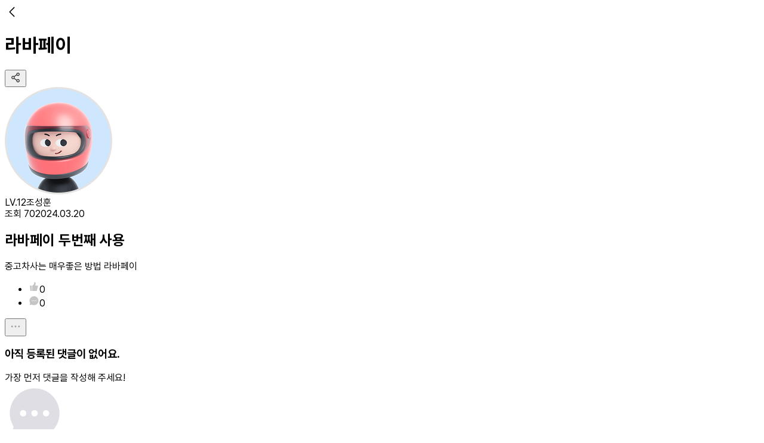

--- FILE ---
content_type: text/html; charset=utf-8
request_url: https://www.reitwagen.co.kr/posts/1445
body_size: 25813
content:
<!DOCTYPE html><html lang="ko" class="bg-white"><head><meta charSet="utf-8"/><meta name="viewport" content="width=device-width, initial-scale=1, maximum-scale=1, viewport-fit=cover"/><link rel="stylesheet" href="https://assets.cdn.reitwagen.co.kr/165bf97a3c625e06da361ad9ed1204f16d4d4903/_next/static/chunks/aade9e5127ec48d6.css" data-precedence="next"/><link rel="stylesheet" href="https://assets.cdn.reitwagen.co.kr/165bf97a3c625e06da361ad9ed1204f16d4d4903/_next/static/chunks/528fc8df933fd07c.css" data-precedence="next"/><link rel="stylesheet" href="https://assets.cdn.reitwagen.co.kr/165bf97a3c625e06da361ad9ed1204f16d4d4903/_next/static/chunks/b48e02722929d592.css" data-precedence="next"/><link rel="stylesheet" href="https://assets.cdn.reitwagen.co.kr/165bf97a3c625e06da361ad9ed1204f16d4d4903/_next/static/chunks/c858fad108c1ec34.css" data-precedence="next"/><link rel="stylesheet" href="https://assets.cdn.reitwagen.co.kr/165bf97a3c625e06da361ad9ed1204f16d4d4903/_next/static/chunks/8c708e651035fd63.css" data-precedence="next"/><link rel="preload" as="script" fetchPriority="low" href="https://assets.cdn.reitwagen.co.kr/165bf97a3c625e06da361ad9ed1204f16d4d4903/_next/static/chunks/cfaa088c628a38f3.js"/><script src="https://assets.cdn.reitwagen.co.kr/165bf97a3c625e06da361ad9ed1204f16d4d4903/_next/static/chunks/cd1022feefe0ebdb.js" async=""></script><script src="https://assets.cdn.reitwagen.co.kr/165bf97a3c625e06da361ad9ed1204f16d4d4903/_next/static/chunks/62c919ce8bac9374.js" async=""></script><script src="https://assets.cdn.reitwagen.co.kr/165bf97a3c625e06da361ad9ed1204f16d4d4903/_next/static/chunks/7a280770ad810be6.js" async=""></script><script src="https://assets.cdn.reitwagen.co.kr/165bf97a3c625e06da361ad9ed1204f16d4d4903/_next/static/chunks/597b040b4b83a8ff.js" async=""></script><script src="https://assets.cdn.reitwagen.co.kr/165bf97a3c625e06da361ad9ed1204f16d4d4903/_next/static/chunks/turbopack-6ef55bc28b198f24.js" async=""></script><script src="https://assets.cdn.reitwagen.co.kr/165bf97a3c625e06da361ad9ed1204f16d4d4903/_next/static/chunks/3595929953c14d6b.js" async=""></script><script src="https://assets.cdn.reitwagen.co.kr/165bf97a3c625e06da361ad9ed1204f16d4d4903/_next/static/chunks/490dba9b9bef7087.js" async=""></script><script src="https://assets.cdn.reitwagen.co.kr/165bf97a3c625e06da361ad9ed1204f16d4d4903/_next/static/chunks/151f84ff595f973d.js" async=""></script><script src="https://assets.cdn.reitwagen.co.kr/165bf97a3c625e06da361ad9ed1204f16d4d4903/_next/static/chunks/cd855444725fff0a.js" async=""></script><script src="https://assets.cdn.reitwagen.co.kr/165bf97a3c625e06da361ad9ed1204f16d4d4903/_next/static/chunks/0125612fe3f5b2dd.js" async=""></script><script src="https://assets.cdn.reitwagen.co.kr/165bf97a3c625e06da361ad9ed1204f16d4d4903/_next/static/chunks/cbc1ec88fa05d45a.js" async=""></script><script src="https://assets.cdn.reitwagen.co.kr/165bf97a3c625e06da361ad9ed1204f16d4d4903/_next/static/chunks/175a8fde1f928bd3.js" async=""></script><script src="https://assets.cdn.reitwagen.co.kr/165bf97a3c625e06da361ad9ed1204f16d4d4903/_next/static/chunks/d6d6e5f7d35812e1.js" async=""></script><script src="https://assets.cdn.reitwagen.co.kr/165bf97a3c625e06da361ad9ed1204f16d4d4903/_next/static/chunks/cc09d8031876ed63.js" async=""></script><script src="https://assets.cdn.reitwagen.co.kr/165bf97a3c625e06da361ad9ed1204f16d4d4903/_next/static/chunks/b6b568d01d238c56.js" async=""></script><script src="https://assets.cdn.reitwagen.co.kr/165bf97a3c625e06da361ad9ed1204f16d4d4903/_next/static/chunks/6739574659cb908c.js" async=""></script><script src="https://assets.cdn.reitwagen.co.kr/165bf97a3c625e06da361ad9ed1204f16d4d4903/_next/static/chunks/1aec9056c4c0d7b5.js" async=""></script><script src="https://assets.cdn.reitwagen.co.kr/165bf97a3c625e06da361ad9ed1204f16d4d4903/_next/static/chunks/139ee9d01ac1c446.js" async=""></script><script src="https://assets.cdn.reitwagen.co.kr/165bf97a3c625e06da361ad9ed1204f16d4d4903/_next/static/chunks/31880f1cbbd8c574.js" async=""></script><script src="https://assets.cdn.reitwagen.co.kr/165bf97a3c625e06da361ad9ed1204f16d4d4903/_next/static/chunks/b05b3bce984a11da.js" async=""></script><script src="https://assets.cdn.reitwagen.co.kr/165bf97a3c625e06da361ad9ed1204f16d4d4903/_next/static/chunks/7971ba413a855b85.js" async=""></script><script src="https://assets.cdn.reitwagen.co.kr/165bf97a3c625e06da361ad9ed1204f16d4d4903/_next/static/chunks/9b8be04761f68ad2.js" async=""></script><script src="https://assets.cdn.reitwagen.co.kr/165bf97a3c625e06da361ad9ed1204f16d4d4903/_next/static/chunks/db822eca6edbf5ec.js" async=""></script><script src="https://assets.cdn.reitwagen.co.kr/165bf97a3c625e06da361ad9ed1204f16d4d4903/_next/static/chunks/2a67a82b39caa414.js" async=""></script><script src="https://assets.cdn.reitwagen.co.kr/165bf97a3c625e06da361ad9ed1204f16d4d4903/_next/static/chunks/2685c62c78da7f67.js" async=""></script><script src="https://assets.cdn.reitwagen.co.kr/165bf97a3c625e06da361ad9ed1204f16d4d4903/_next/static/chunks/507df23f47e93478.js" async=""></script><script src="https://assets.cdn.reitwagen.co.kr/165bf97a3c625e06da361ad9ed1204f16d4d4903/_next/static/chunks/d41cae051dd2e76a.js" async=""></script><script async="" src="https://www.googletagmanager.com/gtag/js?id=AW-11083008525"></script><script async="" src="https://www.googletagmanager.com/gtag/js?id=G-B7TY0614WQ"></script><script src="https://assets.cdn.reitwagen.co.kr/165bf97a3c625e06da361ad9ed1204f16d4d4903/_next/static/chunks/6fd51a16af223732.js" async=""></script><script src="https://assets.cdn.reitwagen.co.kr/165bf97a3c625e06da361ad9ed1204f16d4d4903/_next/static/chunks/7605f6559d13fb5f.js" async=""></script><script src="https://assets.cdn.reitwagen.co.kr/165bf97a3c625e06da361ad9ed1204f16d4d4903/_next/static/chunks/c1a3d19cbd6db7ef.js" async=""></script><script src="https://assets.cdn.reitwagen.co.kr/165bf97a3c625e06da361ad9ed1204f16d4d4903/_next/static/chunks/c7568e7c8aec69d5.js" async=""></script><script src="https://assets.cdn.reitwagen.co.kr/165bf97a3c625e06da361ad9ed1204f16d4d4903/_next/static/chunks/a3cf7865099323a6.js" async=""></script><script src="https://assets.cdn.reitwagen.co.kr/165bf97a3c625e06da361ad9ed1204f16d4d4903/_next/static/chunks/a32fb03ded0d4ca1.js" async=""></script><script src="https://assets.cdn.reitwagen.co.kr/165bf97a3c625e06da361ad9ed1204f16d4d4903/_next/static/chunks/d9a500eaf6db19a7.js" async=""></script><script src="https://assets.cdn.reitwagen.co.kr/165bf97a3c625e06da361ad9ed1204f16d4d4903/_next/static/chunks/9a4e53e93baea317.js" async=""></script><link rel="preload" href="https://cdn.jsdelivr.net/gh/orioncactus/pretendard@v1.3.9/dist/web/static/pretendard-dynamic-subset.min.css" as="style" crossorigin=""/><link rel="preload" href="https://developers.kakao.com/sdk/js/kakao.js" as="script"/><link rel="preload" href="https://karrot-pixel.business.daangn.com/0.4/karrot-pixel.umd.js" as="script"/><link rel="preload" href="//dapi.kakao.com/v2/maps/sdk.js?appkey=6f42761acd458307b74d6c27b10b4005&amp;libraries=services,clusterer" as="script"/><link rel="preload" href="//unpkg.com/share-api-polyfill/dist/share-min.js" as="script"/><link rel="preload" href="https://cdn.iamport.kr/v1/iamport.js" as="script"/><link rel="preload" href="https://nsp.pay.naver.com/sdk/js/naverpay.min.js" as="script"/><meta name="facebook-domain-verification" content="qtd0gxjlplm2gpe9i2qp4yu5uibby8"/><meta name="naver-site-verification" content="0746f80c9fc6940335fa44018f38c56e821ac68b"/><meta name="google-site-verification" content="927p-tF5LLKsxpBBDH1gUnDw2DMM8mXikzXEqX-pvew"/><meta name="google-site-verification" content="qkXm--FneIlzIf0eH8DvWmlSt-k4vX2iIMNg7daX2gI"/><link rel="icon" type="image/png" href="/favicon-96x96.png" sizes="96x96"/><link rel="icon" type="image/svg+xml" href="/favicon.svg"/><link rel="shortcut icon" href="/assets/favicon.ico"/><link rel="apple-touch-icon" sizes="180x180" href="/apple-touch-icon.png"/><meta name="apple-mobile-web-app-title" content="라이트바겐"/><link rel="manifest" href="/site.webmanifest"/><link rel="stylesheet" as="style" crossorigin="" href="https://cdn.jsdelivr.net/gh/orioncactus/pretendard@v1.3.9/dist/web/static/pretendard-dynamic-subset.min.css"/><script src="https://storage.adrop.io/js/adrop-0.2.2.min.js" type="text/javascript"></script><script type="text/javascript" src="//dapi.kakao.com/v2/maps/sdk.js?appkey=6f42761acd458307b74d6c27b10b4005&amp;libraries=services,clusterer"></script><script src="https://assets.cdn.reitwagen.co.kr/165bf97a3c625e06da361ad9ed1204f16d4d4903/_next/static/chunks/a6dad97d9634a72d.js" noModule=""></script></head><body class="overscroll-none bg-[#F9F9F9] antialiased"><div hidden=""><!--$?--><template id="B:0"></template><!--/$--></div><script>
        window.dataLayer = window.dataLayer || [];
     function gtag(){dataLayer.push(arguments);}
     gtag('js', new Date());
     gtag('config', 'AW-11083008525');
        </script><script>
        window.dataLayer = window.dataLayer || [];
     function gtag(){dataLayer.push(arguments);}
     gtag('js', new Date());
     gtag('config', 'G-B7TY0614WQ');
        </script><script>(function(w,d,s,l,i){w[l]=w[l]||[];w[l].push({'gtm.start':
new Date().getTime(),event:'gtm.js'});var f=d.getElementsByTagName(s)[0],
j=d.createElement(s),dl=l!='dataLayer'?'&l='+l:'';j.async=true;j.src=
'https://www.googletagmanager.com/gtm.js?id='+i+dl;f.parentNode.insertBefore(j,f);
})(window,document,'script','dataLayer','GTM-THP6ZM9');</script><!--$?--><template id="B:1"></template><!--/$--><script>
let qs = {
  stringify: function (jsonString) {
    return Object.entries(jsonString)
      .map(([key, value]) => value && key + "=" + value)
      .filter((v) => v)
      .join("&");
  },
};
window.signInByAccessToken = async (accessToken) => {
  const sessionResponse = await fetch("/api/auth/session", {
    headers: {
      "content-type": "application/json",
    },
    referrer: location.href,
    referrerPolicy: "strict-origin-when-cross-origin",
    credentials: "include",
  }).then((res) => res.json());

  if (!sessionResponse || !sessionResponse.user) {
    const { csrfToken } = await fetch(`/api/auth/csrf`).then((res) =>
      res.json(),
    );
    await fetch("/api/auth/callback/token-credentials", {
      body: qs.stringify({
        redirect: false,
        accessToken: accessToken,
        csrfToken,
        callbackUrl: location.href,
        json: true,
      }),
      headers: {
        "Content-Type": `application/x-www-form-urlencoded`,
      },
      method: "POST",
      referrer: location.href,
      referrerPolicy: "strict-origin-when-cross-origin",
      mode: "cors",
      credentials: "include",
    });
    await fetch("/api/auth/session", {
      headers: {
        "content-type": "application/json",
      },
      referrer: location.href,
      referrerPolicy: "strict-origin-when-cross-origin",
      credentials: "include",
    });
    const event = new Event("visibilitychange");
    document.dispatchEvent(event);
  }
};
window.signOut = async () => {
  const { csrfToken } = await fetch(`/api/auth/csrf`).then((res) => res.json());
  await fetch("/api/auth/signout", {
    body: qs.stringify({
      csrfToken,
      redirect: false,
      callbackUrl: location.href,
    }),
    headers: {
      "Content-Type": `application/x-www-form-urlencoded`,
    },
    method: "POST",
    mode: "cors",
    credentials: "include",
  });

  const event = new Event("visibilitychange");
  document.dispatchEvent(event);
};

  </script><script>requestAnimationFrame(function(){$RT=performance.now()});</script><script src="https://assets.cdn.reitwagen.co.kr/165bf97a3c625e06da361ad9ed1204f16d4d4903/_next/static/chunks/cfaa088c628a38f3.js" id="_R_" async=""></script><div hidden id="S:1"><style>#nprogress{pointer-events:none}#nprogress .bar{background:#4878FF;position:fixed;z-index:1600;top: 0;left:0;width:100%;height:3px}#nprogress .peg{display:block;position:absolute;right:0;width:100px;height:100%;box-shadow:0 0 10px #4878FF,0 0 5px #4878FF;opacity:1;-webkit-transform:rotate(3deg) translate(0px,-4px);-ms-transform:rotate(3deg) translate(0px,-4px);transform:rotate(3deg) translate(0px,-4px)}#nprogress .spinner{display:block;position:fixed;z-index:1600;top: 15px;right:15px}#nprogress .spinner-icon{width:18px;height:18px;box-sizing:border-box;border:2px solid transparent;border-top-color:#4878FF;border-left-color:#4878FF;border-radius:50%;-webkit-animation:nprogress-spinner 400ms linear infinite;animation:nprogress-spinner 400ms linear infinite}.nprogress-custom-parent{overflow:hidden;position:relative}.nprogress-custom-parent #nprogress .bar,.nprogress-custom-parent #nprogress .spinner{position:absolute}@-webkit-keyframes nprogress-spinner{0%{-webkit-transform:rotate(0deg)}100%{-webkit-transform:rotate(360deg)}}@keyframes nprogress-spinner{0%{transform:rotate(0deg)}100%{transform:rotate(360deg)}}</style><div data-rht-toaster="" style="position:fixed;z-index:9999;top:16px;left:16px;right:16px;bottom:16px;pointer-events:none" class="py-safe"></div><div data-overlay-container="true"><main class="flex w-screen justify-center"><div class="flex min-h-screen w-full max-w-md flex-col bg-[#FFF] text-[#2A2A2A]"><template id="P:2"></template><!--$?--><template id="B:3"></template><!--/$--></div></main></div></div><script>(self.__next_f=self.__next_f||[]).push([0])</script><script>self.__next_f.push([1,"1:\"$Sreact.fragment\"\na:I[783114,[\"https://assets.cdn.reitwagen.co.kr/165bf97a3c625e06da361ad9ed1204f16d4d4903/_next/static/chunks/3595929953c14d6b.js\",\"https://assets.cdn.reitwagen.co.kr/165bf97a3c625e06da361ad9ed1204f16d4d4903/_next/static/chunks/490dba9b9bef7087.js\"],\"default\"]\nb:I[890662,[\"https://assets.cdn.reitwagen.co.kr/165bf97a3c625e06da361ad9ed1204f16d4d4903/_next/static/chunks/3595929953c14d6b.js\",\"https://assets.cdn.reitwagen.co.kr/165bf97a3c625e06da361ad9ed1204f16d4d4903/_next/static/chunks/490dba9b9bef7087.js\"],\"default\"]\nc:I[609658,[\"https://assets.cdn.reitwagen.co.kr/165bf97a3c625e06da361ad9ed1204f16d4d4903/_next/static/chunks/3595929953c14d6b.js\",\"https://assets.cdn.reitwagen.co.kr/165bf97a3c625e06da361ad9ed1204f16d4d4903/_next/static/chunks/490dba9b9bef7087.js\"],\"default\"]\nf:I[753488,[\"https://assets.cdn.reitwagen.co.kr/165bf97a3c625e06da361ad9ed1204f16d4d4903/_next/static/chunks/3595929953c14d6b.js\",\"https://assets.cdn.reitwagen.co.kr/165bf97a3c625e06da361ad9ed1204f16d4d4903/_next/static/chunks/490dba9b9bef7087.js\"],\"OutletBoundary\"]\n10:\"$Sreact.suspense\"\n12:I[753488,[\"https://assets.cdn.reitwagen.co.kr/165bf97a3c625e06da361ad9ed1204f16d4d4903/_next/static/chunks/3595929953c14d6b.js\",\"https://assets.cdn.reitwagen.co.kr/165bf97a3c625e06da361ad9ed1204f16d4d4903/_next/static/chunks/490dba9b9bef7087.js\"],\"ViewportBoundary\"]\n14:I[753488,[\"https://assets.cdn.reitwagen.co.kr/165bf97a3c625e06da361ad9ed1204f16d4d4903/_next/static/chunks/3595929953c14d6b.js\",\"https://assets.cdn.reitwagen.co.kr/165bf97a3c625e06da361ad9ed1204f16d4d4903/_next/static/chunks/490dba9b9bef7087.js\"],\"MetadataBoundary\"]\n"])</script><script>self.__next_f.push([1,"16:I[747289,[\"https://assets.cdn.reitwagen.co.kr/165bf97a3c625e06da361ad9ed1204f16d4d4903/_next/static/chunks/151f84ff595f973d.js\",\"https://assets.cdn.reitwagen.co.kr/165bf97a3c625e06da361ad9ed1204f16d4d4903/_next/static/chunks/cd855444725fff0a.js\",\"https://assets.cdn.reitwagen.co.kr/165bf97a3c625e06da361ad9ed1204f16d4d4903/_next/static/chunks/0125612fe3f5b2dd.js\",\"https://assets.cdn.reitwagen.co.kr/165bf97a3c625e06da361ad9ed1204f16d4d4903/_next/static/chunks/cbc1ec88fa05d45a.js\",\"https://assets.cdn.reitwagen.co.kr/165bf97a3c625e06da361ad9ed1204f16d4d4903/_next/static/chunks/175a8fde1f928bd3.js\",\"https://assets.cdn.reitwagen.co.kr/165bf97a3c625e06da361ad9ed1204f16d4d4903/_next/static/chunks/d6d6e5f7d35812e1.js\",\"https://assets.cdn.reitwagen.co.kr/165bf97a3c625e06da361ad9ed1204f16d4d4903/_next/static/chunks/cc09d8031876ed63.js\",\"https://assets.cdn.reitwagen.co.kr/165bf97a3c625e06da361ad9ed1204f16d4d4903/_next/static/chunks/b6b568d01d238c56.js\",\"https://assets.cdn.reitwagen.co.kr/165bf97a3c625e06da361ad9ed1204f16d4d4903/_next/static/chunks/6739574659cb908c.js\",\"https://assets.cdn.reitwagen.co.kr/165bf97a3c625e06da361ad9ed1204f16d4d4903/_next/static/chunks/1aec9056c4c0d7b5.js\",\"https://assets.cdn.reitwagen.co.kr/165bf97a3c625e06da361ad9ed1204f16d4d4903/_next/static/chunks/139ee9d01ac1c446.js\",\"https://assets.cdn.reitwagen.co.kr/165bf97a3c625e06da361ad9ed1204f16d4d4903/_next/static/chunks/31880f1cbbd8c574.js\",\"https://assets.cdn.reitwagen.co.kr/165bf97a3c625e06da361ad9ed1204f16d4d4903/_next/static/chunks/b05b3bce984a11da.js\",\"https://assets.cdn.reitwagen.co.kr/165bf97a3c625e06da361ad9ed1204f16d4d4903/_next/static/chunks/7971ba413a855b85.js\",\"https://assets.cdn.reitwagen.co.kr/165bf97a3c625e06da361ad9ed1204f16d4d4903/_next/static/chunks/9b8be04761f68ad2.js\",\"https://assets.cdn.reitwagen.co.kr/165bf97a3c625e06da361ad9ed1204f16d4d4903/_next/static/chunks/db822eca6edbf5ec.js\",\"https://assets.cdn.reitwagen.co.kr/165bf97a3c625e06da361ad9ed1204f16d4d4903/_next/static/chunks/2a67a82b39caa414.js\",\"https://assets.cdn.reitwagen.co.kr/165bf97a3c625e06da361ad9ed1204f16d4d4903/_next/static/chunks/2685c62c78da7f67.js\"],\"default\"]\n"])</script><script>self.__next_f.push([1,"17:I[812423,[\"https://assets.cdn.reitwagen.co.kr/165bf97a3c625e06da361ad9ed1204f16d4d4903/_next/static/chunks/151f84ff595f973d.js\",\"https://assets.cdn.reitwagen.co.kr/165bf97a3c625e06da361ad9ed1204f16d4d4903/_next/static/chunks/cd855444725fff0a.js\",\"https://assets.cdn.reitwagen.co.kr/165bf97a3c625e06da361ad9ed1204f16d4d4903/_next/static/chunks/0125612fe3f5b2dd.js\",\"https://assets.cdn.reitwagen.co.kr/165bf97a3c625e06da361ad9ed1204f16d4d4903/_next/static/chunks/cbc1ec88fa05d45a.js\",\"https://assets.cdn.reitwagen.co.kr/165bf97a3c625e06da361ad9ed1204f16d4d4903/_next/static/chunks/175a8fde1f928bd3.js\",\"https://assets.cdn.reitwagen.co.kr/165bf97a3c625e06da361ad9ed1204f16d4d4903/_next/static/chunks/d6d6e5f7d35812e1.js\",\"https://assets.cdn.reitwagen.co.kr/165bf97a3c625e06da361ad9ed1204f16d4d4903/_next/static/chunks/cc09d8031876ed63.js\",\"https://assets.cdn.reitwagen.co.kr/165bf97a3c625e06da361ad9ed1204f16d4d4903/_next/static/chunks/b6b568d01d238c56.js\",\"https://assets.cdn.reitwagen.co.kr/165bf97a3c625e06da361ad9ed1204f16d4d4903/_next/static/chunks/6739574659cb908c.js\",\"https://assets.cdn.reitwagen.co.kr/165bf97a3c625e06da361ad9ed1204f16d4d4903/_next/static/chunks/1aec9056c4c0d7b5.js\",\"https://assets.cdn.reitwagen.co.kr/165bf97a3c625e06da361ad9ed1204f16d4d4903/_next/static/chunks/139ee9d01ac1c446.js\",\"https://assets.cdn.reitwagen.co.kr/165bf97a3c625e06da361ad9ed1204f16d4d4903/_next/static/chunks/31880f1cbbd8c574.js\",\"https://assets.cdn.reitwagen.co.kr/165bf97a3c625e06da361ad9ed1204f16d4d4903/_next/static/chunks/b05b3bce984a11da.js\",\"https://assets.cdn.reitwagen.co.kr/165bf97a3c625e06da361ad9ed1204f16d4d4903/_next/static/chunks/7971ba413a855b85.js\",\"https://assets.cdn.reitwagen.co.kr/165bf97a3c625e06da361ad9ed1204f16d4d4903/_next/static/chunks/9b8be04761f68ad2.js\",\"https://assets.cdn.reitwagen.co.kr/165bf97a3c625e06da361ad9ed1204f16d4d4903/_next/static/chunks/db822eca6edbf5ec.js\",\"https://assets.cdn.reitwagen.co.kr/165bf97a3c625e06da361ad9ed1204f16d4d4903/_next/static/chunks/2a67a82b39caa414.js\"],\"\"]\n"])</script><script>self.__next_f.push([1,"18:I[907893,[\"https://assets.cdn.reitwagen.co.kr/165bf97a3c625e06da361ad9ed1204f16d4d4903/_next/static/chunks/151f84ff595f973d.js\",\"https://assets.cdn.reitwagen.co.kr/165bf97a3c625e06da361ad9ed1204f16d4d4903/_next/static/chunks/cd855444725fff0a.js\",\"https://assets.cdn.reitwagen.co.kr/165bf97a3c625e06da361ad9ed1204f16d4d4903/_next/static/chunks/0125612fe3f5b2dd.js\",\"https://assets.cdn.reitwagen.co.kr/165bf97a3c625e06da361ad9ed1204f16d4d4903/_next/static/chunks/cbc1ec88fa05d45a.js\",\"https://assets.cdn.reitwagen.co.kr/165bf97a3c625e06da361ad9ed1204f16d4d4903/_next/static/chunks/175a8fde1f928bd3.js\",\"https://assets.cdn.reitwagen.co.kr/165bf97a3c625e06da361ad9ed1204f16d4d4903/_next/static/chunks/d6d6e5f7d35812e1.js\",\"https://assets.cdn.reitwagen.co.kr/165bf97a3c625e06da361ad9ed1204f16d4d4903/_next/static/chunks/cc09d8031876ed63.js\",\"https://assets.cdn.reitwagen.co.kr/165bf97a3c625e06da361ad9ed1204f16d4d4903/_next/static/chunks/b6b568d01d238c56.js\",\"https://assets.cdn.reitwagen.co.kr/165bf97a3c625e06da361ad9ed1204f16d4d4903/_next/static/chunks/6739574659cb908c.js\",\"https://assets.cdn.reitwagen.co.kr/165bf97a3c625e06da361ad9ed1204f16d4d4903/_next/static/chunks/1aec9056c4c0d7b5.js\",\"https://assets.cdn.reitwagen.co.kr/165bf97a3c625e06da361ad9ed1204f16d4d4903/_next/static/chunks/139ee9d01ac1c446.js\",\"https://assets.cdn.reitwagen.co.kr/165bf97a3c625e06da361ad9ed1204f16d4d4903/_next/static/chunks/31880f1cbbd8c574.js\",\"https://assets.cdn.reitwagen.co.kr/165bf97a3c625e06da361ad9ed1204f16d4d4903/_next/static/chunks/b05b3bce984a11da.js\",\"https://assets.cdn.reitwagen.co.kr/165bf97a3c625e06da361ad9ed1204f16d4d4903/_next/static/chunks/7971ba413a855b85.js\",\"https://assets.cdn.reitwagen.co.kr/165bf97a3c625e06da361ad9ed1204f16d4d4903/_next/static/chunks/9b8be04761f68ad2.js\",\"https://assets.cdn.reitwagen.co.kr/165bf97a3c625e06da361ad9ed1204f16d4d4903/_next/static/chunks/db822eca6edbf5ec.js\",\"https://assets.cdn.reitwagen.co.kr/165bf97a3c625e06da361ad9ed1204f16d4d4903/_next/static/chunks/2a67a82b39caa414.js\"],\"default\"]\n"])</script><script>self.__next_f.push([1,"19:I[371257,[\"https://assets.cdn.reitwagen.co.kr/165bf97a3c625e06da361ad9ed1204f16d4d4903/_next/static/chunks/151f84ff595f973d.js\",\"https://assets.cdn.reitwagen.co.kr/165bf97a3c625e06da361ad9ed1204f16d4d4903/_next/static/chunks/cd855444725fff0a.js\",\"https://assets.cdn.reitwagen.co.kr/165bf97a3c625e06da361ad9ed1204f16d4d4903/_next/static/chunks/0125612fe3f5b2dd.js\",\"https://assets.cdn.reitwagen.co.kr/165bf97a3c625e06da361ad9ed1204f16d4d4903/_next/static/chunks/cbc1ec88fa05d45a.js\",\"https://assets.cdn.reitwagen.co.kr/165bf97a3c625e06da361ad9ed1204f16d4d4903/_next/static/chunks/175a8fde1f928bd3.js\",\"https://assets.cdn.reitwagen.co.kr/165bf97a3c625e06da361ad9ed1204f16d4d4903/_next/static/chunks/d6d6e5f7d35812e1.js\",\"https://assets.cdn.reitwagen.co.kr/165bf97a3c625e06da361ad9ed1204f16d4d4903/_next/static/chunks/cc09d8031876ed63.js\",\"https://assets.cdn.reitwagen.co.kr/165bf97a3c625e06da361ad9ed1204f16d4d4903/_next/static/chunks/b6b568d01d238c56.js\",\"https://assets.cdn.reitwagen.co.kr/165bf97a3c625e06da361ad9ed1204f16d4d4903/_next/static/chunks/6739574659cb908c.js\",\"https://assets.cdn.reitwagen.co.kr/165bf97a3c625e06da361ad9ed1204f16d4d4903/_next/static/chunks/1aec9056c4c0d7b5.js\",\"https://assets.cdn.reitwagen.co.kr/165bf97a3c625e06da361ad9ed1204f16d4d4903/_next/static/chunks/139ee9d01ac1c446.js\",\"https://assets.cdn.reitwagen.co.kr/165bf97a3c625e06da361ad9ed1204f16d4d4903/_next/static/chunks/31880f1cbbd8c574.js\",\"https://assets.cdn.reitwagen.co.kr/165bf97a3c625e06da361ad9ed1204f16d4d4903/_next/static/chunks/b05b3bce984a11da.js\",\"https://assets.cdn.reitwagen.co.kr/165bf97a3c625e06da361ad9ed1204f16d4d4903/_next/static/chunks/7971ba413a855b85.js\",\"https://assets.cdn.reitwagen.co.kr/165bf97a3c625e06da361ad9ed1204f16d4d4903/_next/static/chunks/9b8be04761f68ad2.js\",\"https://assets.cdn.reitwagen.co.kr/165bf97a3c625e06da361ad9ed1204f16d4d4903/_next/static/chunks/db822eca6edbf5ec.js\",\"https://assets.cdn.reitwagen.co.kr/165bf97a3c625e06da361ad9ed1204f16d4d4903/_next/static/chunks/2a67a82b39caa414.js\"],\"InAppProvider\"]\n"])</script><script>self.__next_f.push([1,"1a:I[48001,[\"https://assets.cdn.reitwagen.co.kr/165bf97a3c625e06da361ad9ed1204f16d4d4903/_next/static/chunks/151f84ff595f973d.js\",\"https://assets.cdn.reitwagen.co.kr/165bf97a3c625e06da361ad9ed1204f16d4d4903/_next/static/chunks/cd855444725fff0a.js\",\"https://assets.cdn.reitwagen.co.kr/165bf97a3c625e06da361ad9ed1204f16d4d4903/_next/static/chunks/0125612fe3f5b2dd.js\",\"https://assets.cdn.reitwagen.co.kr/165bf97a3c625e06da361ad9ed1204f16d4d4903/_next/static/chunks/cbc1ec88fa05d45a.js\",\"https://assets.cdn.reitwagen.co.kr/165bf97a3c625e06da361ad9ed1204f16d4d4903/_next/static/chunks/175a8fde1f928bd3.js\",\"https://assets.cdn.reitwagen.co.kr/165bf97a3c625e06da361ad9ed1204f16d4d4903/_next/static/chunks/d6d6e5f7d35812e1.js\",\"https://assets.cdn.reitwagen.co.kr/165bf97a3c625e06da361ad9ed1204f16d4d4903/_next/static/chunks/cc09d8031876ed63.js\",\"https://assets.cdn.reitwagen.co.kr/165bf97a3c625e06da361ad9ed1204f16d4d4903/_next/static/chunks/b6b568d01d238c56.js\",\"https://assets.cdn.reitwagen.co.kr/165bf97a3c625e06da361ad9ed1204f16d4d4903/_next/static/chunks/6739574659cb908c.js\",\"https://assets.cdn.reitwagen.co.kr/165bf97a3c625e06da361ad9ed1204f16d4d4903/_next/static/chunks/1aec9056c4c0d7b5.js\",\"https://assets.cdn.reitwagen.co.kr/165bf97a3c625e06da361ad9ed1204f16d4d4903/_next/static/chunks/139ee9d01ac1c446.js\",\"https://assets.cdn.reitwagen.co.kr/165bf97a3c625e06da361ad9ed1204f16d4d4903/_next/static/chunks/31880f1cbbd8c574.js\",\"https://assets.cdn.reitwagen.co.kr/165bf97a3c625e06da361ad9ed1204f16d4d4903/_next/static/chunks/b05b3bce984a11da.js\",\"https://assets.cdn.reitwagen.co.kr/165bf97a3c625e06da361ad9ed1204f16d4d4903/_next/static/chunks/7971ba413a855b85.js\",\"https://assets.cdn.reitwagen.co.kr/165bf97a3c625e06da361ad9ed1204f16d4d4903/_next/static/chunks/9b8be04761f68ad2.js\",\"https://assets.cdn.reitwagen.co.kr/165bf97a3c625e06da361ad9ed1204f16d4d4903/_next/static/chunks/db822eca6edbf5ec.js\",\"https://assets.cdn.reitwagen.co.kr/165bf97a3c625e06da361ad9ed1204f16d4d4903/_next/static/chunks/2a67a82b39caa414.js\"],\"default\"]\n"])</script><script>self.__next_f.push([1,"1b:I[192176,[\"https://assets.cdn.reitwagen.co.kr/165bf97a3c625e06da361ad9ed1204f16d4d4903/_next/static/chunks/151f84ff595f973d.js\",\"https://assets.cdn.reitwagen.co.kr/165bf97a3c625e06da361ad9ed1204f16d4d4903/_next/static/chunks/cd855444725fff0a.js\",\"https://assets.cdn.reitwagen.co.kr/165bf97a3c625e06da361ad9ed1204f16d4d4903/_next/static/chunks/0125612fe3f5b2dd.js\",\"https://assets.cdn.reitwagen.co.kr/165bf97a3c625e06da361ad9ed1204f16d4d4903/_next/static/chunks/cbc1ec88fa05d45a.js\",\"https://assets.cdn.reitwagen.co.kr/165bf97a3c625e06da361ad9ed1204f16d4d4903/_next/static/chunks/175a8fde1f928bd3.js\",\"https://assets.cdn.reitwagen.co.kr/165bf97a3c625e06da361ad9ed1204f16d4d4903/_next/static/chunks/d6d6e5f7d35812e1.js\",\"https://assets.cdn.reitwagen.co.kr/165bf97a3c625e06da361ad9ed1204f16d4d4903/_next/static/chunks/cc09d8031876ed63.js\",\"https://assets.cdn.reitwagen.co.kr/165bf97a3c625e06da361ad9ed1204f16d4d4903/_next/static/chunks/b6b568d01d238c56.js\",\"https://assets.cdn.reitwagen.co.kr/165bf97a3c625e06da361ad9ed1204f16d4d4903/_next/static/chunks/6739574659cb908c.js\",\"https://assets.cdn.reitwagen.co.kr/165bf97a3c625e06da361ad9ed1204f16d4d4903/_next/static/chunks/1aec9056c4c0d7b5.js\",\"https://assets.cdn.reitwagen.co.kr/165bf97a3c625e06da361ad9ed1204f16d4d4903/_next/static/chunks/139ee9d01ac1c446.js\",\"https://assets.cdn.reitwagen.co.kr/165bf97a3c625e06da361ad9ed1204f16d4d4903/_next/static/chunks/31880f1cbbd8c574.js\",\"https://assets.cdn.reitwagen.co.kr/165bf97a3c625e06da361ad9ed1204f16d4d4903/_next/static/chunks/b05b3bce984a11da.js\",\"https://assets.cdn.reitwagen.co.kr/165bf97a3c625e06da361ad9ed1204f16d4d4903/_next/static/chunks/7971ba413a855b85.js\",\"https://assets.cdn.reitwagen.co.kr/165bf97a3c625e06da361ad9ed1204f16d4d4903/_next/static/chunks/9b8be04761f68ad2.js\",\"https://assets.cdn.reitwagen.co.kr/165bf97a3c625e06da361ad9ed1204f16d4d4903/_next/static/chunks/db822eca6edbf5ec.js\",\"https://assets.cdn.reitwagen.co.kr/165bf97a3c625e06da361ad9ed1204f16d4d4903/_next/static/chunks/2a67a82b39caa414.js\"],\"default\"]\n"])</script><script>self.__next_f.push([1,"1c:I[778478,[\"https://assets.cdn.reitwagen.co.kr/165bf97a3c625e06da361ad9ed1204f16d4d4903/_next/static/chunks/151f84ff595f973d.js\",\"https://assets.cdn.reitwagen.co.kr/165bf97a3c625e06da361ad9ed1204f16d4d4903/_next/static/chunks/cd855444725fff0a.js\",\"https://assets.cdn.reitwagen.co.kr/165bf97a3c625e06da361ad9ed1204f16d4d4903/_next/static/chunks/0125612fe3f5b2dd.js\",\"https://assets.cdn.reitwagen.co.kr/165bf97a3c625e06da361ad9ed1204f16d4d4903/_next/static/chunks/cbc1ec88fa05d45a.js\",\"https://assets.cdn.reitwagen.co.kr/165bf97a3c625e06da361ad9ed1204f16d4d4903/_next/static/chunks/175a8fde1f928bd3.js\",\"https://assets.cdn.reitwagen.co.kr/165bf97a3c625e06da361ad9ed1204f16d4d4903/_next/static/chunks/d6d6e5f7d35812e1.js\",\"https://assets.cdn.reitwagen.co.kr/165bf97a3c625e06da361ad9ed1204f16d4d4903/_next/static/chunks/cc09d8031876ed63.js\",\"https://assets.cdn.reitwagen.co.kr/165bf97a3c625e06da361ad9ed1204f16d4d4903/_next/static/chunks/b6b568d01d238c56.js\",\"https://assets.cdn.reitwagen.co.kr/165bf97a3c625e06da361ad9ed1204f16d4d4903/_next/static/chunks/6739574659cb908c.js\",\"https://assets.cdn.reitwagen.co.kr/165bf97a3c625e06da361ad9ed1204f16d4d4903/_next/static/chunks/1aec9056c4c0d7b5.js\",\"https://assets.cdn.reitwagen.co.kr/165bf97a3c625e06da361ad9ed1204f16d4d4903/_next/static/chunks/139ee9d01ac1c446.js\",\"https://assets.cdn.reitwagen.co.kr/165bf97a3c625e06da361ad9ed1204f16d4d4903/_next/static/chunks/31880f1cbbd8c574.js\",\"https://assets.cdn.reitwagen.co.kr/165bf97a3c625e06da361ad9ed1204f16d4d4903/_next/static/chunks/b05b3bce984a11da.js\",\"https://assets.cdn.reitwagen.co.kr/165bf97a3c625e06da361ad9ed1204f16d4d4903/_next/static/chunks/7971ba413a855b85.js\",\"https://assets.cdn.reitwagen.co.kr/165bf97a3c625e06da361ad9ed1204f16d4d4903/_next/static/chunks/9b8be04761f68ad2.js\",\"https://assets.cdn.reitwagen.co.kr/165bf97a3c625e06da361ad9ed1204f16d4d4903/_next/static/chunks/db822eca6edbf5ec.js\",\"https://assets.cdn.reitwagen.co.kr/165bf97a3c625e06da361ad9ed1204f16d4d4903/_next/static/chunks/2a67a82b39caa414.js\"],\"default\"]\n"])</script><script>self.__next_f.push([1,"1d:I[232756,[\"https://assets.cdn.reitwagen.co.kr/165bf97a3c625e06da361ad9ed1204f16d4d4903/_next/static/chunks/151f84ff595f973d.js\",\"https://assets.cdn.reitwagen.co.kr/165bf97a3c625e06da361ad9ed1204f16d4d4903/_next/static/chunks/cd855444725fff0a.js\",\"https://assets.cdn.reitwagen.co.kr/165bf97a3c625e06da361ad9ed1204f16d4d4903/_next/static/chunks/0125612fe3f5b2dd.js\",\"https://assets.cdn.reitwagen.co.kr/165bf97a3c625e06da361ad9ed1204f16d4d4903/_next/static/chunks/cbc1ec88fa05d45a.js\",\"https://assets.cdn.reitwagen.co.kr/165bf97a3c625e06da361ad9ed1204f16d4d4903/_next/static/chunks/175a8fde1f928bd3.js\",\"https://assets.cdn.reitwagen.co.kr/165bf97a3c625e06da361ad9ed1204f16d4d4903/_next/static/chunks/d6d6e5f7d35812e1.js\",\"https://assets.cdn.reitwagen.co.kr/165bf97a3c625e06da361ad9ed1204f16d4d4903/_next/static/chunks/cc09d8031876ed63.js\",\"https://assets.cdn.reitwagen.co.kr/165bf97a3c625e06da361ad9ed1204f16d4d4903/_next/static/chunks/b6b568d01d238c56.js\",\"https://assets.cdn.reitwagen.co.kr/165bf97a3c625e06da361ad9ed1204f16d4d4903/_next/static/chunks/6739574659cb908c.js\",\"https://assets.cdn.reitwagen.co.kr/165bf97a3c625e06da361ad9ed1204f16d4d4903/_next/static/chunks/1aec9056c4c0d7b5.js\",\"https://assets.cdn.reitwagen.co.kr/165bf97a3c625e06da361ad9ed1204f16d4d4903/_next/static/chunks/139ee9d01ac1c446.js\",\"https://assets.cdn.reitwagen.co.kr/165bf97a3c625e06da361ad9ed1204f16d4d4903/_next/static/chunks/31880f1cbbd8c574.js\",\"https://assets.cdn.reitwagen.co.kr/165bf97a3c625e06da361ad9ed1204f16d4d4903/_next/static/chunks/b05b3bce984a11da.js\",\"https://assets.cdn.reitwagen.co.kr/165bf97a3c625e06da361ad9ed1204f16d4d4903/_next/static/chunks/7971ba413a855b85.js\",\"https://assets.cdn.reitwagen.co.kr/165bf97a3c625e06da361ad9ed1204f16d4d4903/_next/static/chunks/9b8be04761f68ad2.js\",\"https://assets.cdn.reitwagen.co.kr/165bf97a3c625e06da361ad9ed1204f16d4d4903/_next/static/chunks/db822eca6edbf5ec.js\",\"https://assets.cdn.reitwagen.co.kr/165bf97a3c625e06da361ad9ed1204f16d4d4903/_next/static/chunks/2a67a82b39caa414.js\"],\"AdminAuthProvider\"]\n"])</script><script>self.__next_f.push([1,"1e:I[86307,[\"https://assets.cdn.reitwagen.co.kr/165bf97a3c625e06da361ad9ed1204f16d4d4903/_next/static/chunks/151f84ff595f973d.js\",\"https://assets.cdn.reitwagen.co.kr/165bf97a3c625e06da361ad9ed1204f16d4d4903/_next/static/chunks/cd855444725fff0a.js\",\"https://assets.cdn.reitwagen.co.kr/165bf97a3c625e06da361ad9ed1204f16d4d4903/_next/static/chunks/0125612fe3f5b2dd.js\",\"https://assets.cdn.reitwagen.co.kr/165bf97a3c625e06da361ad9ed1204f16d4d4903/_next/static/chunks/cbc1ec88fa05d45a.js\",\"https://assets.cdn.reitwagen.co.kr/165bf97a3c625e06da361ad9ed1204f16d4d4903/_next/static/chunks/175a8fde1f928bd3.js\",\"https://assets.cdn.reitwagen.co.kr/165bf97a3c625e06da361ad9ed1204f16d4d4903/_next/static/chunks/d6d6e5f7d35812e1.js\",\"https://assets.cdn.reitwagen.co.kr/165bf97a3c625e06da361ad9ed1204f16d4d4903/_next/static/chunks/cc09d8031876ed63.js\",\"https://assets.cdn.reitwagen.co.kr/165bf97a3c625e06da361ad9ed1204f16d4d4903/_next/static/chunks/b6b568d01d238c56.js\",\"https://assets.cdn.reitwagen.co.kr/165bf97a3c625e06da361ad9ed1204f16d4d4903/_next/static/chunks/6739574659cb908c.js\",\"https://assets.cdn.reitwagen.co.kr/165bf97a3c625e06da361ad9ed1204f16d4d4903/_next/static/chunks/1aec9056c4c0d7b5.js\",\"https://assets.cdn.reitwagen.co.kr/165bf97a3c625e06da361ad9ed1204f16d4d4903/_next/static/chunks/139ee9d01ac1c446.js\",\"https://assets.cdn.reitwagen.co.kr/165bf97a3c625e06da361ad9ed1204f16d4d4903/_next/static/chunks/31880f1cbbd8c574.js\",\"https://assets.cdn.reitwagen.co.kr/165bf97a3c625e06da361ad9ed1204f16d4d4903/_next/static/chunks/b05b3bce984a11da.js\",\"https://assets.cdn.reitwagen.co.kr/165bf97a3c625e06da361ad9ed1204f16d4d4903/_next/static/chunks/7971ba413a855b85.js\",\"https://assets.cdn.reitwagen.co.kr/165bf97a3c625e06da361ad9ed1204f16d4d4903/_next/static/chunks/9b8be04761f68ad2.js\",\"https://assets.cdn.reitwagen.co.kr/165bf97a3c625e06da361ad9ed1204f16d4d4903/_next/static/chunks/db822eca6edbf5ec.js\",\"https://assets.cdn.reitwagen.co.kr/165bf97a3c625e06da361ad9ed1204f16d4d4903/_next/static/chunks/2a67a82b39caa414.js\"],\"default\"]\n"])</script><script>self.__next_f.push([1,"1f:I[649182,[\"https://assets.cdn.reitwagen.co.kr/165bf97a3c625e06da361ad9ed1204f16d4d4903/_next/static/chunks/151f84ff595f973d.js\",\"https://assets.cdn.reitwagen.co.kr/165bf97a3c625e06da361ad9ed1204f16d4d4903/_next/static/chunks/cd855444725fff0a.js\",\"https://assets.cdn.reitwagen.co.kr/165bf97a3c625e06da361ad9ed1204f16d4d4903/_next/static/chunks/0125612fe3f5b2dd.js\",\"https://assets.cdn.reitwagen.co.kr/165bf97a3c625e06da361ad9ed1204f16d4d4903/_next/static/chunks/cbc1ec88fa05d45a.js\",\"https://assets.cdn.reitwagen.co.kr/165bf97a3c625e06da361ad9ed1204f16d4d4903/_next/static/chunks/175a8fde1f928bd3.js\",\"https://assets.cdn.reitwagen.co.kr/165bf97a3c625e06da361ad9ed1204f16d4d4903/_next/static/chunks/d6d6e5f7d35812e1.js\",\"https://assets.cdn.reitwagen.co.kr/165bf97a3c625e06da361ad9ed1204f16d4d4903/_next/static/chunks/cc09d8031876ed63.js\",\"https://assets.cdn.reitwagen.co.kr/165bf97a3c625e06da361ad9ed1204f16d4d4903/_next/static/chunks/b6b568d01d238c56.js\",\"https://assets.cdn.reitwagen.co.kr/165bf97a3c625e06da361ad9ed1204f16d4d4903/_next/static/chunks/6739574659cb908c.js\",\"https://assets.cdn.reitwagen.co.kr/165bf97a3c625e06da361ad9ed1204f16d4d4903/_next/static/chunks/1aec9056c4c0d7b5.js\",\"https://assets.cdn.reitwagen.co.kr/165bf97a3c625e06da361ad9ed1204f16d4d4903/_next/static/chunks/139ee9d01ac1c446.js\",\"https://assets.cdn.reitwagen.co.kr/165bf97a3c625e06da361ad9ed1204f16d4d4903/_next/static/chunks/31880f1cbbd8c574.js\",\"https://assets.cdn.reitwagen.co.kr/165bf97a3c625e06da361ad9ed1204f16d4d4903/_next/static/chunks/b05b3bce984a11da.js\",\"https://assets.cdn.reitwagen.co.kr/165bf97a3c625e06da361ad9ed1204f16d4d4903/_next/static/chunks/7971ba413a855b85.js\",\"https://assets.cdn.reitwagen.co.kr/165bf97a3c625e06da361ad9ed1204f16d4d4903/_next/static/chunks/9b8be04761f68ad2.js\",\"https://assets.cdn.reitwagen.co.kr/165bf97a3c625e06da361ad9ed1204f16d4d4903/_next/static/chunks/db822eca6edbf5ec.js\",\"https://assets.cdn.reitwagen.co.kr/165bf97a3c625e06da361ad9ed1204f16d4d4903/_next/static/chunks/2a67a82b39caa414.js\"],\"MixpanelProvider\"]\n"])</script><script>self.__next_f.push([1,"20:I[746557,[\"https://assets.cdn.reitwagen.co.kr/165bf97a3c625e06da361ad9ed1204f16d4d4903/_next/static/chunks/151f84ff595f973d.js\",\"https://assets.cdn.reitwagen.co.kr/165bf97a3c625e06da361ad9ed1204f16d4d4903/_next/static/chunks/cd855444725fff0a.js\",\"https://assets.cdn.reitwagen.co.kr/165bf97a3c625e06da361ad9ed1204f16d4d4903/_next/static/chunks/0125612fe3f5b2dd.js\",\"https://assets.cdn.reitwagen.co.kr/165bf97a3c625e06da361ad9ed1204f16d4d4903/_next/static/chunks/cbc1ec88fa05d45a.js\",\"https://assets.cdn.reitwagen.co.kr/165bf97a3c625e06da361ad9ed1204f16d4d4903/_next/static/chunks/175a8fde1f928bd3.js\",\"https://assets.cdn.reitwagen.co.kr/165bf97a3c625e06da361ad9ed1204f16d4d4903/_next/static/chunks/d6d6e5f7d35812e1.js\",\"https://assets.cdn.reitwagen.co.kr/165bf97a3c625e06da361ad9ed1204f16d4d4903/_next/static/chunks/cc09d8031876ed63.js\",\"https://assets.cdn.reitwagen.co.kr/165bf97a3c625e06da361ad9ed1204f16d4d4903/_next/static/chunks/b6b568d01d238c56.js\",\"https://assets.cdn.reitwagen.co.kr/165bf97a3c625e06da361ad9ed1204f16d4d4903/_next/static/chunks/6739574659cb908c.js\",\"https://assets.cdn.reitwagen.co.kr/165bf97a3c625e06da361ad9ed1204f16d4d4903/_next/static/chunks/1aec9056c4c0d7b5.js\",\"https://assets.cdn.reitwagen.co.kr/165bf97a3c625e06da361ad9ed1204f16d4d4903/_next/static/chunks/139ee9d01ac1c446.js\",\"https://assets.cdn.reitwagen.co.kr/165bf97a3c625e06da361ad9ed1204f16d4d4903/_next/static/chunks/31880f1cbbd8c574.js\",\"https://assets.cdn.reitwagen.co.kr/165bf97a3c625e06da361ad9ed1204f16d4d4903/_next/static/chunks/b05b3bce984a11da.js\",\"https://assets.cdn.reitwagen.co.kr/165bf97a3c625e06da361ad9ed1204f16d4d4903/_next/static/chunks/7971ba413a855b85.js\",\"https://assets.cdn.reitwagen.co.kr/165bf97a3c625e06da361ad9ed1204f16d4d4903/_next/static/chunks/9b8be04761f68ad2.js\",\"https://assets.cdn.reitwagen.co.kr/165bf97a3c625e06da361ad9ed1204f16d4d4903/_next/static/chunks/db822eca6edbf5ec.js\",\"https://assets.cdn.reitwagen.co.kr/165bf97a3c625e06da361ad9ed1204f16d4d4903/_next/static/chunks/2a67a82b39caa414.js\"],\"GlobalLoaderProvider\"]\n"])</script><script>self.__next_f.push([1,"21:I[229143,[\"https://assets.cdn.reitwagen.co.kr/165bf97a3c625e06da361ad9ed1204f16d4d4903/_next/static/chunks/151f84ff595f973d.js\",\"https://assets.cdn.reitwagen.co.kr/165bf97a3c625e06da361ad9ed1204f16d4d4903/_next/static/chunks/cd855444725fff0a.js\",\"https://assets.cdn.reitwagen.co.kr/165bf97a3c625e06da361ad9ed1204f16d4d4903/_next/static/chunks/0125612fe3f5b2dd.js\",\"https://assets.cdn.reitwagen.co.kr/165bf97a3c625e06da361ad9ed1204f16d4d4903/_next/static/chunks/cbc1ec88fa05d45a.js\",\"https://assets.cdn.reitwagen.co.kr/165bf97a3c625e06da361ad9ed1204f16d4d4903/_next/static/chunks/175a8fde1f928bd3.js\",\"https://assets.cdn.reitwagen.co.kr/165bf97a3c625e06da361ad9ed1204f16d4d4903/_next/static/chunks/d6d6e5f7d35812e1.js\",\"https://assets.cdn.reitwagen.co.kr/165bf97a3c625e06da361ad9ed1204f16d4d4903/_next/static/chunks/cc09d8031876ed63.js\",\"https://assets.cdn.reitwagen.co.kr/165bf97a3c625e06da361ad9ed1204f16d4d4903/_next/static/chunks/b6b568d01d238c56.js\",\"https://assets.cdn.reitwagen.co.kr/165bf97a3c625e06da361ad9ed1204f16d4d4903/_next/static/chunks/6739574659cb908c.js\",\"https://assets.cdn.reitwagen.co.kr/165bf97a3c625e06da361ad9ed1204f16d4d4903/_next/static/chunks/1aec9056c4c0d7b5.js\",\"https://assets.cdn.reitwagen.co.kr/165bf97a3c625e06da361ad9ed1204f16d4d4903/_next/static/chunks/139ee9d01ac1c446.js\",\"https://assets.cdn.reitwagen.co.kr/165bf97a3c625e06da361ad9ed1204f16d4d4903/_next/static/chunks/31880f1cbbd8c574.js\",\"https://assets.cdn.reitwagen.co.kr/165bf97a3c625e06da361ad9ed1204f16d4d4903/_next/static/chunks/b05b3bce984a11da.js\",\"https://assets.cdn.reitwagen.co.kr/165bf97a3c625e06da361ad9ed1204f16d4d4903/_next/static/chunks/7971ba413a855b85.js\",\"https://assets.cdn.reitwagen.co.kr/165bf97a3c625e06da361ad9ed1204f16d4d4903/_next/static/chunks/9b8be04761f68ad2.js\",\"https://assets.cdn.reitwagen.co.kr/165bf97a3c625e06da361ad9ed1204f16d4d4903/_next/static/chunks/db822eca6edbf5ec.js\",\"https://assets.cdn.reitwagen.co.kr/165bf97a3c625e06da361ad9ed1204f16d4d4903/_next/static/chunks/2a67a82b39caa414.js\"],\"MembershipProvider\"]\n"])</script><script>self.__next_f.push([1,"22:I[628542,[\"https://assets.cdn.reitwagen.co.kr/165bf97a3c625e06da361ad9ed1204f16d4d4903/_next/static/chunks/151f84ff595f973d.js\",\"https://assets.cdn.reitwagen.co.kr/165bf97a3c625e06da361ad9ed1204f16d4d4903/_next/static/chunks/cd855444725fff0a.js\",\"https://assets.cdn.reitwagen.co.kr/165bf97a3c625e06da361ad9ed1204f16d4d4903/_next/static/chunks/0125612fe3f5b2dd.js\",\"https://assets.cdn.reitwagen.co.kr/165bf97a3c625e06da361ad9ed1204f16d4d4903/_next/static/chunks/cbc1ec88fa05d45a.js\",\"https://assets.cdn.reitwagen.co.kr/165bf97a3c625e06da361ad9ed1204f16d4d4903/_next/static/chunks/175a8fde1f928bd3.js\",\"https://assets.cdn.reitwagen.co.kr/165bf97a3c625e06da361ad9ed1204f16d4d4903/_next/static/chunks/d6d6e5f7d35812e1.js\",\"https://assets.cdn.reitwagen.co.kr/165bf97a3c625e06da361ad9ed1204f16d4d4903/_next/static/chunks/cc09d8031876ed63.js\",\"https://assets.cdn.reitwagen.co.kr/165bf97a3c625e06da361ad9ed1204f16d4d4903/_next/static/chunks/b6b568d01d238c56.js\",\"https://assets.cdn.reitwagen.co.kr/165bf97a3c625e06da361ad9ed1204f16d4d4903/_next/static/chunks/6739574659cb908c.js\",\"https://assets.cdn.reitwagen.co.kr/165bf97a3c625e06da361ad9ed1204f16d4d4903/_next/static/chunks/1aec9056c4c0d7b5.js\",\"https://assets.cdn.reitwagen.co.kr/165bf97a3c625e06da361ad9ed1204f16d4d4903/_next/static/chunks/139ee9d01ac1c446.js\",\"https://assets.cdn.reitwagen.co.kr/165bf97a3c625e06da361ad9ed1204f16d4d4903/_next/static/chunks/31880f1cbbd8c574.js\",\"https://assets.cdn.reitwagen.co.kr/165bf97a3c625e06da361ad9ed1204f16d4d4903/_next/static/chunks/b05b3bce984a11da.js\",\"https://assets.cdn.reitwagen.co.kr/165bf97a3c625e06da361ad9ed1204f16d4d4903/_next/static/chunks/7971ba413a855b85.js\",\"https://assets.cdn.reitwagen.co.kr/165bf97a3c625e06da361ad9ed1204f16d4d4903/_next/static/chunks/9b8be04761f68ad2.js\",\"https://assets.cdn.reitwagen.co.kr/165bf97a3c625e06da361ad9ed1204f16d4d4903/_next/static/chunks/db822eca6edbf5ec.js\",\"https://assets.cdn.reitwagen.co.kr/165bf97a3c625e06da361ad9ed1204f16d4d4903/_next/static/chunks/2a67a82b39caa414.js\"],\"default\"]\n"])</script><script>self.__next_f.push([1,"23:I[654747,[\"https://assets.cdn.reitwagen.co.kr/165bf97a3c625e06da361ad9ed1204f16d4d4903/_next/static/chunks/151f84ff595f973d.js\",\"https://assets.cdn.reitwagen.co.kr/165bf97a3c625e06da361ad9ed1204f16d4d4903/_next/static/chunks/cd855444725fff0a.js\",\"https://assets.cdn.reitwagen.co.kr/165bf97a3c625e06da361ad9ed1204f16d4d4903/_next/static/chunks/0125612fe3f5b2dd.js\",\"https://assets.cdn.reitwagen.co.kr/165bf97a3c625e06da361ad9ed1204f16d4d4903/_next/static/chunks/cbc1ec88fa05d45a.js\",\"https://assets.cdn.reitwagen.co.kr/165bf97a3c625e06da361ad9ed1204f16d4d4903/_next/static/chunks/175a8fde1f928bd3.js\",\"https://assets.cdn.reitwagen.co.kr/165bf97a3c625e06da361ad9ed1204f16d4d4903/_next/static/chunks/d6d6e5f7d35812e1.js\",\"https://assets.cdn.reitwagen.co.kr/165bf97a3c625e06da361ad9ed1204f16d4d4903/_next/static/chunks/cc09d8031876ed63.js\",\"https://assets.cdn.reitwagen.co.kr/165bf97a3c625e06da361ad9ed1204f16d4d4903/_next/static/chunks/b6b568d01d238c56.js\",\"https://assets.cdn.reitwagen.co.kr/165bf97a3c625e06da361ad9ed1204f16d4d4903/_next/static/chunks/6739574659cb908c.js\",\"https://assets.cdn.reitwagen.co.kr/165bf97a3c625e06da361ad9ed1204f16d4d4903/_next/static/chunks/1aec9056c4c0d7b5.js\",\"https://assets.cdn.reitwagen.co.kr/165bf97a3c625e06da361ad9ed1204f16d4d4903/_next/static/chunks/139ee9d01ac1c446.js\",\"https://assets.cdn.reitwagen.co.kr/165bf97a3c625e06da361ad9ed1204f16d4d4903/_next/static/chunks/31880f1cbbd8c574.js\",\"https://assets.cdn.reitwagen.co.kr/165bf97a3c625e06da361ad9ed1204f16d4d4903/_next/static/chunks/b05b3bce984a11da.js\",\"https://assets.cdn.reitwagen.co.kr/165bf97a3c625e06da361ad9ed1204f16d4d4903/_next/static/chunks/7971ba413a855b85.js\",\"https://assets.cdn.reitwagen.co.kr/165bf97a3c625e06da361ad9ed1204f16d4d4903/_next/static/chunks/9b8be04761f68ad2.js\",\"https://assets.cdn.reitwagen.co.kr/165bf97a3c625e06da361ad9ed1204f16d4d4903/_next/static/chunks/db822eca6edbf5ec.js\",\"https://assets.cdn.reitwagen.co.kr/165bf97a3c625e06da361ad9ed1204f16d4d4903/_next/static/chunks/2a67a82b39caa414.js\"],\"Toaster\"]\n"])</script><script>self.__next_f.push([1,"24:I[908677,[\"https://assets.cdn.reitwagen.co.kr/165bf97a3c625e06da361ad9ed1204f16d4d4903/_next/static/chunks/151f84ff595f973d.js\",\"https://assets.cdn.reitwagen.co.kr/165bf97a3c625e06da361ad9ed1204f16d4d4903/_next/static/chunks/cd855444725fff0a.js\",\"https://assets.cdn.reitwagen.co.kr/165bf97a3c625e06da361ad9ed1204f16d4d4903/_next/static/chunks/0125612fe3f5b2dd.js\",\"https://assets.cdn.reitwagen.co.kr/165bf97a3c625e06da361ad9ed1204f16d4d4903/_next/static/chunks/cbc1ec88fa05d45a.js\",\"https://assets.cdn.reitwagen.co.kr/165bf97a3c625e06da361ad9ed1204f16d4d4903/_next/static/chunks/175a8fde1f928bd3.js\",\"https://assets.cdn.reitwagen.co.kr/165bf97a3c625e06da361ad9ed1204f16d4d4903/_next/static/chunks/d6d6e5f7d35812e1.js\",\"https://assets.cdn.reitwagen.co.kr/165bf97a3c625e06da361ad9ed1204f16d4d4903/_next/static/chunks/cc09d8031876ed63.js\",\"https://assets.cdn.reitwagen.co.kr/165bf97a3c625e06da361ad9ed1204f16d4d4903/_next/static/chunks/b6b568d01d238c56.js\",\"https://assets.cdn.reitwagen.co.kr/165bf97a3c625e06da361ad9ed1204f16d4d4903/_next/static/chunks/6739574659cb908c.js\",\"https://assets.cdn.reitwagen.co.kr/165bf97a3c625e06da361ad9ed1204f16d4d4903/_next/static/chunks/1aec9056c4c0d7b5.js\",\"https://assets.cdn.reitwagen.co.kr/165bf97a3c625e06da361ad9ed1204f16d4d4903/_next/static/chunks/139ee9d01ac1c446.js\",\"https://assets.cdn.reitwagen.co.kr/165bf97a3c625e06da361ad9ed1204f16d4d4903/_next/static/chunks/31880f1cbbd8c574.js\",\"https://assets.cdn.reitwagen.co.kr/165bf97a3c625e06da361ad9ed1204f16d4d4903/_next/static/chunks/b05b3bce984a11da.js\",\"https://assets.cdn.reitwagen.co.kr/165bf97a3c625e06da361ad9ed1204f16d4d4903/_next/static/chunks/7971ba413a855b85.js\",\"https://assets.cdn.reitwagen.co.kr/165bf97a3c625e06da361ad9ed1204f16d4d4903/_next/static/chunks/9b8be04761f68ad2.js\",\"https://assets.cdn.reitwagen.co.kr/165bf97a3c625e06da361ad9ed1204f16d4d4903/_next/static/chunks/db822eca6edbf5ec.js\",\"https://assets.cdn.reitwagen.co.kr/165bf97a3c625e06da361ad9ed1204f16d4d4903/_next/static/chunks/2a67a82b39caa414.js\"],\"default\"]\n"])</script><script>self.__next_f.push([1,"25:I[540701,[\"https://assets.cdn.reitwagen.co.kr/165bf97a3c625e06da361ad9ed1204f16d4d4903/_next/static/chunks/151f84ff595f973d.js\",\"https://assets.cdn.reitwagen.co.kr/165bf97a3c625e06da361ad9ed1204f16d4d4903/_next/static/chunks/cd855444725fff0a.js\",\"https://assets.cdn.reitwagen.co.kr/165bf97a3c625e06da361ad9ed1204f16d4d4903/_next/static/chunks/0125612fe3f5b2dd.js\",\"https://assets.cdn.reitwagen.co.kr/165bf97a3c625e06da361ad9ed1204f16d4d4903/_next/static/chunks/cbc1ec88fa05d45a.js\",\"https://assets.cdn.reitwagen.co.kr/165bf97a3c625e06da361ad9ed1204f16d4d4903/_next/static/chunks/175a8fde1f928bd3.js\",\"https://assets.cdn.reitwagen.co.kr/165bf97a3c625e06da361ad9ed1204f16d4d4903/_next/static/chunks/d6d6e5f7d35812e1.js\",\"https://assets.cdn.reitwagen.co.kr/165bf97a3c625e06da361ad9ed1204f16d4d4903/_next/static/chunks/cc09d8031876ed63.js\",\"https://assets.cdn.reitwagen.co.kr/165bf97a3c625e06da361ad9ed1204f16d4d4903/_next/static/chunks/b6b568d01d238c56.js\",\"https://assets.cdn.reitwagen.co.kr/165bf97a3c625e06da361ad9ed1204f16d4d4903/_next/static/chunks/6739574659cb908c.js\",\"https://assets.cdn.reitwagen.co.kr/165bf97a3c625e06da361ad9ed1204f16d4d4903/_next/static/chunks/1aec9056c4c0d7b5.js\",\"https://assets.cdn.reitwagen.co.kr/165bf97a3c625e06da361ad9ed1204f16d4d4903/_next/static/chunks/139ee9d01ac1c446.js\",\"https://assets.cdn.reitwagen.co.kr/165bf97a3c625e06da361ad9ed1204f16d4d4903/_next/static/chunks/31880f1cbbd8c574.js\",\"https://assets.cdn.reitwagen.co.kr/165bf97a3c625e06da361ad9ed1204f16d4d4903/_next/static/chunks/b05b3bce984a11da.js\",\"https://assets.cdn.reitwagen.co.kr/165bf97a3c625e06da361ad9ed1204f16d4d4903/_next/static/chunks/7971ba413a855b85.js\",\"https://assets.cdn.reitwagen.co.kr/165bf97a3c625e06da361ad9ed1204f16d4d4903/_next/static/chunks/9b8be04761f68ad2.js\",\"https://assets.cdn.reitwagen.co.kr/165bf97a3c625e06da361ad9ed1204f16d4d4903/_next/static/chunks/db822eca6edbf5ec.js\",\"https://assets.cdn.reitwagen.co.kr/165bf97a3c625e06da361ad9ed1204f16d4d4903/_next/static/chunks/2a67a82b39caa414.js\"],\"NextUIProvider\"]\n"])</script><script>self.__next_f.push([1,"26:I[408821,[\"https://assets.cdn.reitwagen.co.kr/165bf97a3c625e06da361ad9ed1204f16d4d4903/_next/static/chunks/151f84ff595f973d.js\",\"https://assets.cdn.reitwagen.co.kr/165bf97a3c625e06da361ad9ed1204f16d4d4903/_next/static/chunks/cd855444725fff0a.js\",\"https://assets.cdn.reitwagen.co.kr/165bf97a3c625e06da361ad9ed1204f16d4d4903/_next/static/chunks/0125612fe3f5b2dd.js\",\"https://assets.cdn.reitwagen.co.kr/165bf97a3c625e06da361ad9ed1204f16d4d4903/_next/static/chunks/cbc1ec88fa05d45a.js\",\"https://assets.cdn.reitwagen.co.kr/165bf97a3c625e06da361ad9ed1204f16d4d4903/_next/static/chunks/175a8fde1f928bd3.js\",\"https://assets.cdn.reitwagen.co.kr/165bf97a3c625e06da361ad9ed1204f16d4d4903/_next/static/chunks/d6d6e5f7d35812e1.js\",\"https://assets.cdn.reitwagen.co.kr/165bf97a3c625e06da361ad9ed1204f16d4d4903/_next/static/chunks/cc09d8031876ed63.js\",\"https://assets.cdn.reitwagen.co.kr/165bf97a3c625e06da361ad9ed1204f16d4d4903/_next/static/chunks/b6b568d01d238c56.js\",\"https://assets.cdn.reitwagen.co.kr/165bf97a3c625e06da361ad9ed1204f16d4d4903/_next/static/chunks/6739574659cb908c.js\",\"https://assets.cdn.reitwagen.co.kr/165bf97a3c625e06da361ad9ed1204f16d4d4903/_next/static/chunks/1aec9056c4c0d7b5.js\",\"https://assets.cdn.reitwagen.co.kr/165bf97a3c625e06da361ad9ed1204f16d4d4903/_next/static/chunks/139ee9d01ac1c446.js\",\"https://assets.cdn.reitwagen.co.kr/165bf97a3c625e06da361ad9ed1204f16d4d4903/_next/static/chunks/31880f1cbbd8c574.js\",\"https://assets.cdn.reitwagen.co.kr/165bf97a3c625e06da361ad9ed1204f16d4d4903/_next/static/chunks/b05b3bce984a11da.js\",\"https://assets.cdn.reitwagen.co.kr/165bf97a3c625e06da361ad9ed1204f16d4d4903/_next/static/chunks/7971ba413a855b85.js\",\"https://assets.cdn.reitwagen.co.kr/165bf97a3c625e06da361ad9ed1204f16d4d4903/_next/static/chunks/9b8be04761f68ad2.js\",\"https://assets.cdn.reitwagen.co.kr/165bf97a3c625e06da361ad9ed1204f16d4d4903/_next/static/chunks/db822eca6edbf5ec.js\",\"https://assets.cdn.reitwagen.co.kr/165bf97a3c625e06da361ad9ed1204f16d4d4903/_next/static/chunks/2a67a82b39caa414.js\",\"https://assets.cdn.reitwagen.co.kr/165bf97a3c625e06da361ad9ed1204f16d4d4903/_next/static/chunks/507df23f47e93478.js\"],\"default\"]\n"])</script><script>self.__next_f.push([1,"27:I[636768,[\"https://assets.cdn.reitwagen.co.kr/165bf97a3c625e06da361ad9ed1204f16d4d4903/_next/static/chunks/151f84ff595f973d.js\",\"https://assets.cdn.reitwagen.co.kr/165bf97a3c625e06da361ad9ed1204f16d4d4903/_next/static/chunks/cd855444725fff0a.js\",\"https://assets.cdn.reitwagen.co.kr/165bf97a3c625e06da361ad9ed1204f16d4d4903/_next/static/chunks/0125612fe3f5b2dd.js\",\"https://assets.cdn.reitwagen.co.kr/165bf97a3c625e06da361ad9ed1204f16d4d4903/_next/static/chunks/cbc1ec88fa05d45a.js\",\"https://assets.cdn.reitwagen.co.kr/165bf97a3c625e06da361ad9ed1204f16d4d4903/_next/static/chunks/175a8fde1f928bd3.js\",\"https://assets.cdn.reitwagen.co.kr/165bf97a3c625e06da361ad9ed1204f16d4d4903/_next/static/chunks/d6d6e5f7d35812e1.js\",\"https://assets.cdn.reitwagen.co.kr/165bf97a3c625e06da361ad9ed1204f16d4d4903/_next/static/chunks/cc09d8031876ed63.js\",\"https://assets.cdn.reitwagen.co.kr/165bf97a3c625e06da361ad9ed1204f16d4d4903/_next/static/chunks/b6b568d01d238c56.js\",\"https://assets.cdn.reitwagen.co.kr/165bf97a3c625e06da361ad9ed1204f16d4d4903/_next/static/chunks/6739574659cb908c.js\",\"https://assets.cdn.reitwagen.co.kr/165bf97a3c625e06da361ad9ed1204f16d4d4903/_next/static/chunks/1aec9056c4c0d7b5.js\",\"https://assets.cdn.reitwagen.co.kr/165bf97a3c625e06da361ad9ed1204f16d4d4903/_next/static/chunks/139ee9d01ac1c446.js\",\"https://assets.cdn.reitwagen.co.kr/165bf97a3c625e06da361ad9ed1204f16d4d4903/_next/static/chunks/31880f1cbbd8c574.js\",\"https://assets.cdn.reitwagen.co.kr/165bf97a3c625e06da361ad9ed1204f16d4d4903/_next/static/chunks/b05b3bce984a11da.js\",\"https://assets.cdn.reitwagen.co.kr/165bf97a3c625e06da361ad9ed1204f16d4d4903/_next/static/chunks/7971ba413a855b85.js\",\"https://assets.cdn.reitwagen.co.kr/165bf97a3c625e06da361ad9ed1204f16d4d4903/_next/static/chunks/9b8be04761f68ad2.js\",\"https://assets.cdn.reitwagen.co.kr/165bf97a3c625e06da361ad9ed1204f16d4d4903/_next/static/chunks/db822eca6edbf5ec.js\",\"https://assets.cdn.reitwagen.co.kr/165bf97a3c625e06da361ad9ed1204f16d4d4903/_next/static/chunks/2a67a82b39caa414.js\",\"https://assets.cdn.reitwagen.co.kr/165bf97a3c625e06da361ad9ed1204f16d4d4903/_next/static/chunks/d41cae051dd2e76a.js\"],\"default\"]\n"])</script><script>self.__next_f.push([1,":HL[\"https://assets.cdn.reitwagen.co.kr/165bf97a3c625e06da361ad9ed1204f16d4d4903/_next/static/chunks/aade9e5127ec48d6.css\",\"style\"]\n:HL[\"https://assets.cdn.reitwagen.co.kr/165bf97a3c625e06da361ad9ed1204f16d4d4903/_next/static/chunks/528fc8df933fd07c.css\",\"style\"]\n:HL[\"https://assets.cdn.reitwagen.co.kr/165bf97a3c625e06da361ad9ed1204f16d4d4903/_next/static/chunks/b48e02722929d592.css\",\"style\"]\n:HL[\"https://assets.cdn.reitwagen.co.kr/165bf97a3c625e06da361ad9ed1204f16d4d4903/_next/static/chunks/c858fad108c1ec34.css\",\"style\"]\n:HL[\"https://assets.cdn.reitwagen.co.kr/165bf97a3c625e06da361ad9ed1204f16d4d4903/_next/static/chunks/8c708e651035fd63.css\",\"style\"]\n:HC[\"https://assets.cdn.reitwagen.co.kr\",\"\"]\n:HL[\"https://cdn.jsdelivr.net/gh/orioncactus/pretendard@v1.3.9/dist/web/static/pretendard-dynamic-subset.min.css\",\"style\",{\"crossOrigin\":\"\"}]\n"])</script><script>self.__next_f.push([1,"0:{\"P\":null,\"b\":\"165bf97a3c625e06da361ad9ed1204f16d4d4903\",\"c\":[\"\",\"posts\",\"1445\"],\"q\":\"\",\"i\":false,\"f\":[[[\"\",{\"children\":[\"posts\",{\"children\":[[\"postId\",\"1445\",\"d\"],{\"children\":[\"(detail)\",{\"children\":[\"__PAGE__\",{}]}]}]}]},\"$undefined\",\"$undefined\",true],[[\"$\",\"$1\",\"c\",{\"children\":[[[\"$\",\"link\",\"0\",{\"rel\":\"stylesheet\",\"href\":\"https://assets.cdn.reitwagen.co.kr/165bf97a3c625e06da361ad9ed1204f16d4d4903/_next/static/chunks/aade9e5127ec48d6.css\",\"precedence\":\"next\",\"crossOrigin\":\"$undefined\",\"nonce\":\"$undefined\"}],[\"$\",\"link\",\"1\",{\"rel\":\"stylesheet\",\"href\":\"https://assets.cdn.reitwagen.co.kr/165bf97a3c625e06da361ad9ed1204f16d4d4903/_next/static/chunks/528fc8df933fd07c.css\",\"precedence\":\"next\",\"crossOrigin\":\"$undefined\",\"nonce\":\"$undefined\"}],[\"$\",\"link\",\"2\",{\"rel\":\"stylesheet\",\"href\":\"https://assets.cdn.reitwagen.co.kr/165bf97a3c625e06da361ad9ed1204f16d4d4903/_next/static/chunks/b48e02722929d592.css\",\"precedence\":\"next\",\"crossOrigin\":\"$undefined\",\"nonce\":\"$undefined\"}],[\"$\",\"link\",\"3\",{\"rel\":\"stylesheet\",\"href\":\"https://assets.cdn.reitwagen.co.kr/165bf97a3c625e06da361ad9ed1204f16d4d4903/_next/static/chunks/c858fad108c1ec34.css\",\"precedence\":\"next\",\"crossOrigin\":\"$undefined\",\"nonce\":\"$undefined\"}],[\"$\",\"link\",\"4\",{\"rel\":\"stylesheet\",\"href\":\"https://assets.cdn.reitwagen.co.kr/165bf97a3c625e06da361ad9ed1204f16d4d4903/_next/static/chunks/8c708e651035fd63.css\",\"precedence\":\"next\",\"crossOrigin\":\"$undefined\",\"nonce\":\"$undefined\"}],[\"$\",\"script\",\"script-0\",{\"src\":\"https://assets.cdn.reitwagen.co.kr/165bf97a3c625e06da361ad9ed1204f16d4d4903/_next/static/chunks/151f84ff595f973d.js\",\"async\":true,\"nonce\":\"$undefined\"}],[\"$\",\"script\",\"script-1\",{\"src\":\"https://assets.cdn.reitwagen.co.kr/165bf97a3c625e06da361ad9ed1204f16d4d4903/_next/static/chunks/cd855444725fff0a.js\",\"async\":true,\"nonce\":\"$undefined\"}],[\"$\",\"script\",\"script-2\",{\"src\":\"https://assets.cdn.reitwagen.co.kr/165bf97a3c625e06da361ad9ed1204f16d4d4903/_next/static/chunks/0125612fe3f5b2dd.js\",\"async\":true,\"nonce\":\"$undefined\"}],[\"$\",\"script\",\"script-3\",{\"src\":\"https://assets.cdn.reitwagen.co.kr/165bf97a3c625e06da361ad9ed1204f16d4d4903/_next/static/chunks/cbc1ec88fa05d45a.js\",\"async\":true,\"nonce\":\"$undefined\"}],[\"$\",\"script\",\"script-4\",{\"src\":\"https://assets.cdn.reitwagen.co.kr/165bf97a3c625e06da361ad9ed1204f16d4d4903/_next/static/chunks/175a8fde1f928bd3.js\",\"async\":true,\"nonce\":\"$undefined\"}],[\"$\",\"script\",\"script-5\",{\"src\":\"https://assets.cdn.reitwagen.co.kr/165bf97a3c625e06da361ad9ed1204f16d4d4903/_next/static/chunks/d6d6e5f7d35812e1.js\",\"async\":true,\"nonce\":\"$undefined\"}],[\"$\",\"script\",\"script-6\",{\"src\":\"https://assets.cdn.reitwagen.co.kr/165bf97a3c625e06da361ad9ed1204f16d4d4903/_next/static/chunks/cc09d8031876ed63.js\",\"async\":true,\"nonce\":\"$undefined\"}],[\"$\",\"script\",\"script-7\",{\"src\":\"https://assets.cdn.reitwagen.co.kr/165bf97a3c625e06da361ad9ed1204f16d4d4903/_next/static/chunks/b6b568d01d238c56.js\",\"async\":true,\"nonce\":\"$undefined\"}],[\"$\",\"script\",\"script-8\",{\"src\":\"https://assets.cdn.reitwagen.co.kr/165bf97a3c625e06da361ad9ed1204f16d4d4903/_next/static/chunks/6739574659cb908c.js\",\"async\":true,\"nonce\":\"$undefined\"}],[\"$\",\"script\",\"script-9\",{\"src\":\"https://assets.cdn.reitwagen.co.kr/165bf97a3c625e06da361ad9ed1204f16d4d4903/_next/static/chunks/1aec9056c4c0d7b5.js\",\"async\":true,\"nonce\":\"$undefined\"}],[\"$\",\"script\",\"script-10\",{\"src\":\"https://assets.cdn.reitwagen.co.kr/165bf97a3c625e06da361ad9ed1204f16d4d4903/_next/static/chunks/139ee9d01ac1c446.js\",\"async\":true,\"nonce\":\"$undefined\"}],[\"$\",\"script\",\"script-11\",{\"src\":\"https://assets.cdn.reitwagen.co.kr/165bf97a3c625e06da361ad9ed1204f16d4d4903/_next/static/chunks/31880f1cbbd8c574.js\",\"async\":true,\"nonce\":\"$undefined\"}],[\"$\",\"script\",\"script-12\",{\"src\":\"https://assets.cdn.reitwagen.co.kr/165bf97a3c625e06da361ad9ed1204f16d4d4903/_next/static/chunks/b05b3bce984a11da.js\",\"async\":true,\"nonce\":\"$undefined\"}],[\"$\",\"script\",\"script-13\",{\"src\":\"https://assets.cdn.reitwagen.co.kr/165bf97a3c625e06da361ad9ed1204f16d4d4903/_next/static/chunks/7971ba413a855b85.js\",\"async\":true,\"nonce\":\"$undefined\"}],[\"$\",\"script\",\"script-14\",{\"src\":\"https://assets.cdn.reitwagen.co.kr/165bf97a3c625e06da361ad9ed1204f16d4d4903/_next/static/chunks/9b8be04761f68ad2.js\",\"async\":true,\"nonce\":\"$undefined\"}],\"$L2\",\"$L3\"],\"$L4\"]}],{\"children\":[\"$L5\",{\"children\":[\"$L6\",{\"children\":[\"$L7\",{\"children\":[\"$L8\",{},null,false,false]},null,false,false]},null,false,false]},null,false,false]},null,false,false],\"$L9\",false]],\"m\":\"$undefined\",\"G\":[\"$a\",[]],\"S\":false}\n"])</script><script>self.__next_f.push([1,"2:[\"$\",\"script\",\"script-15\",{\"src\":\"https://assets.cdn.reitwagen.co.kr/165bf97a3c625e06da361ad9ed1204f16d4d4903/_next/static/chunks/db822eca6edbf5ec.js\",\"async\":true,\"nonce\":\"$undefined\"}]\n3:[\"$\",\"script\",\"script-16\",{\"src\":\"https://assets.cdn.reitwagen.co.kr/165bf97a3c625e06da361ad9ed1204f16d4d4903/_next/static/chunks/2a67a82b39caa414.js\",\"async\":true,\"nonce\":\"$undefined\"}]\n5:[\"$\",\"$1\",\"c\",{\"children\":[null,[\"$\",\"$Lb\",null,{\"parallelRouterKey\":\"children\",\"error\":\"$undefined\",\"errorStyles\":\"$undefined\",\"errorScripts\":\"$undefined\",\"template\":[\"$\",\"$Lc\",null,{}],\"templateStyles\":\"$undefined\",\"templateScripts\":\"$undefined\",\"notFound\":\"$undefined\",\"forbidden\":\"$undefined\",\"unauthorized\":\"$undefined\"}]]}]\n6:[\"$\",\"$1\",\"c\",{\"children\":[null,[\"$\",\"$Lb\",null,{\"parallelRouterKey\":\"children\",\"error\":\"$undefined\",\"errorStyles\":\"$undefined\",\"errorScripts\":\"$undefined\",\"template\":[\"$\",\"$Lc\",null,{}],\"templateStyles\":\"$undefined\",\"templateScripts\":\"$undefined\",\"notFound\":\"$undefined\",\"forbidden\":\"$undefined\",\"unauthorized\":\"$undefined\"}]]}]\n7:[\"$\",\"$1\",\"c\",{\"children\":[null,\"$Ld\"]}]\n"])</script><script>self.__next_f.push([1,"8:[\"$\",\"$1\",\"c\",{\"children\":[\"$Le\",[[\"$\",\"script\",\"script-0\",{\"src\":\"https://assets.cdn.reitwagen.co.kr/165bf97a3c625e06da361ad9ed1204f16d4d4903/_next/static/chunks/6fd51a16af223732.js\",\"async\":true,\"nonce\":\"$undefined\"}],[\"$\",\"script\",\"script-1\",{\"src\":\"https://assets.cdn.reitwagen.co.kr/165bf97a3c625e06da361ad9ed1204f16d4d4903/_next/static/chunks/7605f6559d13fb5f.js\",\"async\":true,\"nonce\":\"$undefined\"}],[\"$\",\"script\",\"script-2\",{\"src\":\"https://assets.cdn.reitwagen.co.kr/165bf97a3c625e06da361ad9ed1204f16d4d4903/_next/static/chunks/c1a3d19cbd6db7ef.js\",\"async\":true,\"nonce\":\"$undefined\"}],[\"$\",\"script\",\"script-3\",{\"src\":\"https://assets.cdn.reitwagen.co.kr/165bf97a3c625e06da361ad9ed1204f16d4d4903/_next/static/chunks/c7568e7c8aec69d5.js\",\"async\":true,\"nonce\":\"$undefined\"}],[\"$\",\"script\",\"script-4\",{\"src\":\"https://assets.cdn.reitwagen.co.kr/165bf97a3c625e06da361ad9ed1204f16d4d4903/_next/static/chunks/a3cf7865099323a6.js\",\"async\":true,\"nonce\":\"$undefined\"}],[\"$\",\"script\",\"script-5\",{\"src\":\"https://assets.cdn.reitwagen.co.kr/165bf97a3c625e06da361ad9ed1204f16d4d4903/_next/static/chunks/a32fb03ded0d4ca1.js\",\"async\":true,\"nonce\":\"$undefined\"}],[\"$\",\"script\",\"script-6\",{\"src\":\"https://assets.cdn.reitwagen.co.kr/165bf97a3c625e06da361ad9ed1204f16d4d4903/_next/static/chunks/d9a500eaf6db19a7.js\",\"async\":true,\"nonce\":\"$undefined\"}],[\"$\",\"script\",\"script-7\",{\"src\":\"https://assets.cdn.reitwagen.co.kr/165bf97a3c625e06da361ad9ed1204f16d4d4903/_next/static/chunks/9a4e53e93baea317.js\",\"async\":true,\"nonce\":\"$undefined\"}]],[\"$\",\"$Lf\",null,{\"children\":[\"$\",\"$10\",null,{\"name\":\"Next.MetadataOutlet\",\"children\":\"$@11\"}]}]]}]\n"])</script><script>self.__next_f.push([1,"9:[\"$\",\"$1\",\"h\",{\"children\":[null,[\"$\",\"$L12\",null,{\"children\":\"$L13\"}],[\"$\",\"div\",null,{\"hidden\":true,\"children\":[\"$\",\"$L14\",null,{\"children\":[\"$\",\"$10\",null,{\"name\":\"Next.Metadata\",\"children\":\"$L15\"}]}]}],null]}]\nd:[\"$\",\"main\",null,{\"className\":\"flex w-screen justify-center\",\"children\":[\"$\",\"div\",null,{\"className\":\"flex min-h-screen w-full max-w-md flex-col bg-[#FFF] text-[#2A2A2A]\",\"children\":[\"$\",\"$Lb\",null,{\"parallelRouterKey\":\"children\",\"error\":\"$16\",\"errorStyles\":[],\"errorScripts\":[[\"$\",\"script\",\"script-0\",{\"src\":\"https://assets.cdn.reitwagen.co.kr/165bf97a3c625e06da361ad9ed1204f16d4d4903/_next/static/chunks/2685c62c78da7f67.js\",\"async\":true}]],\"template\":[\"$\",\"$Lc\",null,{}],\"templateStyles\":\"$undefined\",\"templateScripts\":\"$undefined\",\"notFound\":\"$undefined\",\"forbidden\":\"$undefined\",\"unauthorized\":\"$undefined\"}]}]}]\n28:T7b2,"])</script><script>self.__next_f.push([1,"\nlet qs = {\n  stringify: function (jsonString) {\n    return Object.entries(jsonString)\n      .map(([key, value]) =\u003e value \u0026\u0026 key + \"=\" + value)\n      .filter((v) =\u003e v)\n      .join(\"\u0026\");\n  },\n};\nwindow.signInByAccessToken = async (accessToken) =\u003e {\n  const sessionResponse = await fetch(\"/api/auth/session\", {\n    headers: {\n      \"content-type\": \"application/json\",\n    },\n    referrer: location.href,\n    referrerPolicy: \"strict-origin-when-cross-origin\",\n    credentials: \"include\",\n  }).then((res) =\u003e res.json());\n\n  if (!sessionResponse || !sessionResponse.user) {\n    const { csrfToken } = await fetch(`/api/auth/csrf`).then((res) =\u003e\n      res.json(),\n    );\n    await fetch(\"/api/auth/callback/token-credentials\", {\n      body: qs.stringify({\n        redirect: false,\n        accessToken: accessToken,\n        csrfToken,\n        callbackUrl: location.href,\n        json: true,\n      }),\n      headers: {\n        \"Content-Type\": `application/x-www-form-urlencoded`,\n      },\n      method: \"POST\",\n      referrer: location.href,\n      referrerPolicy: \"strict-origin-when-cross-origin\",\n      mode: \"cors\",\n      credentials: \"include\",\n    });\n    await fetch(\"/api/auth/session\", {\n      headers: {\n        \"content-type\": \"application/json\",\n      },\n      referrer: location.href,\n      referrerPolicy: \"strict-origin-when-cross-origin\",\n      credentials: \"include\",\n    });\n    const event = new Event(\"visibilitychange\");\n    document.dispatchEvent(event);\n  }\n};\nwindow.signOut = async () =\u003e {\n  const { csrfToken } = await fetch(`/api/auth/csrf`).then((res) =\u003e res.json());\n  await fetch(\"/api/auth/signout\", {\n    body: qs.stringify({\n      csrfToken,\n      redirect: false,\n      callbackUrl: location.href,\n    }),\n    headers: {\n      \"Content-Type\": `application/x-www-form-urlencoded`,\n    },\n    method: \"POST\",\n    mode: \"cors\",\n    credentials: \"include\",\n  });\n\n  const event = new Event(\"visibilitychange\");\n  document.dispatchEvent(event);\n};\n\n  "])</script><script>self.__next_f.push([1,"4:[\"$\",\"html\",null,{\"lang\":\"ko\",\"suppressHydrationWarning\":true,\"className\":\"bg-white\",\"children\":[[\"$\",\"head\",null,{\"children\":[[\"$\",\"meta\",null,{\"name\":\"facebook-domain-verification\",\"content\":\"qtd0gxjlplm2gpe9i2qp4yu5uibby8\"}],[\"$\",\"meta\",null,{\"name\":\"naver-site-verification\",\"content\":\"0746f80c9fc6940335fa44018f38c56e821ac68b\"}],[\"$\",\"meta\",null,{\"name\":\"google-site-verification\",\"content\":\"927p-tF5LLKsxpBBDH1gUnDw2DMM8mXikzXEqX-pvew\"}],[\"$\",\"meta\",null,{\"name\":\"google-site-verification\",\"content\":\"qkXm--FneIlzIf0eH8DvWmlSt-k4vX2iIMNg7daX2gI\"}],[\"$\",\"link\",null,{\"rel\":\"icon\",\"type\":\"image/png\",\"href\":\"/favicon-96x96.png\",\"sizes\":\"96x96\"}],[\"$\",\"link\",null,{\"rel\":\"icon\",\"type\":\"image/svg+xml\",\"href\":\"/favicon.svg\"}],[\"$\",\"link\",null,{\"rel\":\"shortcut icon\",\"href\":\"/assets/favicon.ico\"}],[\"$\",\"link\",null,{\"rel\":\"apple-touch-icon\",\"sizes\":\"180x180\",\"href\":\"/apple-touch-icon.png\"}],[\"$\",\"meta\",null,{\"name\":\"apple-mobile-web-app-title\",\"content\":\"라이트바겐\"}],[\"$\",\"link\",null,{\"rel\":\"manifest\",\"href\":\"/site.webmanifest\"}],[\"$\",\"link\",null,{\"rel\":\"stylesheet\",\"as\":\"style\",\"crossOrigin\":\"\",\"href\":\"https://cdn.jsdelivr.net/gh/orioncactus/pretendard@v1.3.9/dist/web/static/pretendard-dynamic-subset.min.css\"}],[\"$\",\"script\",null,{\"src\":\"https://storage.adrop.io/js/adrop-0.2.2.min.js\",\"type\":\"text/javascript\"}],[\"$\",\"script\",null,{\"type\":\"text/javascript\",\"src\":\"//dapi.kakao.com/v2/maps/sdk.js?appkey=6f42761acd458307b74d6c27b10b4005\u0026libraries=services,clusterer\"}],[\"$\",\"$L17\",null,{\"src\":\"https://developers.kakao.com/sdk/js/kakao.js\"}],[\"$\",\"$L17\",null,{\"src\":\"https://karrot-pixel.business.daangn.com/0.4/karrot-pixel.umd.js\"}]]}],[\"$\",\"body\",null,{\"className\":\"overscroll-none bg-[#F9F9F9] antialiased\",\"children\":[[\"$\",\"$L18\",null,{}],[\"$\",\"$10\",null,{\"children\":[\"$\",\"$L19\",null,{\"children\":[[\"$\",\"$L1a\",null,{}],[\"$\",\"$L1b\",null,{\"session\":null,\"children\":[\"$\",\"$L1c\",null,{\"children\":[\"$\",\"$L1d\",null,{\"children\":[\"$\",\"$L1e\",null,{\"children\":[\"$\",\"$L1f\",null,{\"children\":[\"$\",\"$L20\",null,{\"children\":[\"$\",\"$L21\",null,{\"children\":[\"$\",\"$L22\",null,{\"children\":[[\"$\",\"$L23\",null,{\"containerClassName\":\"py-safe\"}],[\"$\",\"$L24\",null,{}],[\"$\",\"$L25\",null,{\"children\":[\"$\",\"$Lb\",null,{\"parallelRouterKey\":\"children\",\"error\":\"$26\",\"errorStyles\":[],\"errorScripts\":[[\"$\",\"script\",\"script-0\",{\"src\":\"https://assets.cdn.reitwagen.co.kr/165bf97a3c625e06da361ad9ed1204f16d4d4903/_next/static/chunks/507df23f47e93478.js\",\"async\":true}]],\"template\":[\"$\",\"$Lc\",null,{}],\"templateStyles\":\"$undefined\",\"templateScripts\":\"$undefined\",\"notFound\":[[\"$\",\"$L27\",null,{}],[]],\"forbidden\":\"$undefined\",\"unauthorized\":\"$undefined\"}]}]]}]}]}]}]}]}]}]}]]}]}],[\"$\",\"script\",null,{\"dangerouslySetInnerHTML\":{\"__html\":\"$28\"}}]]}]]}]\n"])</script><script>self.__next_f.push([1,"13:[[\"$\",\"meta\",\"0\",{\"charSet\":\"utf-8\"}],[\"$\",\"meta\",\"1\",{\"name\":\"viewport\",\"content\":\"width=device-width, initial-scale=1, maximum-scale=1, viewport-fit=cover\"}]]\n"])</script><script>self.__next_f.push([1,"29:I[540812,[\"https://assets.cdn.reitwagen.co.kr/165bf97a3c625e06da361ad9ed1204f16d4d4903/_next/static/chunks/151f84ff595f973d.js\",\"https://assets.cdn.reitwagen.co.kr/165bf97a3c625e06da361ad9ed1204f16d4d4903/_next/static/chunks/cd855444725fff0a.js\",\"https://assets.cdn.reitwagen.co.kr/165bf97a3c625e06da361ad9ed1204f16d4d4903/_next/static/chunks/0125612fe3f5b2dd.js\",\"https://assets.cdn.reitwagen.co.kr/165bf97a3c625e06da361ad9ed1204f16d4d4903/_next/static/chunks/cbc1ec88fa05d45a.js\",\"https://assets.cdn.reitwagen.co.kr/165bf97a3c625e06da361ad9ed1204f16d4d4903/_next/static/chunks/175a8fde1f928bd3.js\",\"https://assets.cdn.reitwagen.co.kr/165bf97a3c625e06da361ad9ed1204f16d4d4903/_next/static/chunks/d6d6e5f7d35812e1.js\",\"https://assets.cdn.reitwagen.co.kr/165bf97a3c625e06da361ad9ed1204f16d4d4903/_next/static/chunks/cc09d8031876ed63.js\",\"https://assets.cdn.reitwagen.co.kr/165bf97a3c625e06da361ad9ed1204f16d4d4903/_next/static/chunks/b6b568d01d238c56.js\",\"https://assets.cdn.reitwagen.co.kr/165bf97a3c625e06da361ad9ed1204f16d4d4903/_next/static/chunks/6739574659cb908c.js\",\"https://assets.cdn.reitwagen.co.kr/165bf97a3c625e06da361ad9ed1204f16d4d4903/_next/static/chunks/1aec9056c4c0d7b5.js\",\"https://assets.cdn.reitwagen.co.kr/165bf97a3c625e06da361ad9ed1204f16d4d4903/_next/static/chunks/139ee9d01ac1c446.js\",\"https://assets.cdn.reitwagen.co.kr/165bf97a3c625e06da361ad9ed1204f16d4d4903/_next/static/chunks/31880f1cbbd8c574.js\",\"https://assets.cdn.reitwagen.co.kr/165bf97a3c625e06da361ad9ed1204f16d4d4903/_next/static/chunks/b05b3bce984a11da.js\",\"https://assets.cdn.reitwagen.co.kr/165bf97a3c625e06da361ad9ed1204f16d4d4903/_next/static/chunks/7971ba413a855b85.js\",\"https://assets.cdn.reitwagen.co.kr/165bf97a3c625e06da361ad9ed1204f16d4d4903/_next/static/chunks/9b8be04761f68ad2.js\",\"https://assets.cdn.reitwagen.co.kr/165bf97a3c625e06da361ad9ed1204f16d4d4903/_next/static/chunks/db822eca6edbf5ec.js\",\"https://assets.cdn.reitwagen.co.kr/165bf97a3c625e06da361ad9ed1204f16d4d4903/_next/static/chunks/2a67a82b39caa414.js\",\"https://assets.cdn.reitwagen.co.kr/165bf97a3c625e06da361ad9ed1204f16d4d4903/_next/static/chunks/6fd51a16af223732.js\",\"https://assets.cdn.reitwagen.co.kr/165bf97a3c625e06da361ad9ed1204f16d4d4903/_next/static/chunks/7605f6559d13fb5f.js\",\"https://assets.cdn.reitwagen.co.kr/165bf97a3c625e06da361ad9ed1204f16d4d4903/_next/static/chunks/c1a3d19cbd6db7ef.js\",\"https://assets.cdn.reitwagen.co.kr/165bf97a3c625e06da361ad9ed1204f16d4d4903/_next/static/chunks/c7568e7c8aec69d5.js\",\"https://assets.cdn.reitwagen.co.kr/165bf97a3c625e06da361ad9ed1204f16d4d4903/_next/static/chunks/a3cf7865099323a6.js\",\"https://assets.cdn.reitwagen.co.kr/165bf97a3c625e06da361ad9ed1204f16d4d4903/_next/static/chunks/a32fb03ded0d4ca1.js\",\"https://assets.cdn.reitwagen.co.kr/165bf97a3c625e06da361ad9ed1204f16d4d4903/_next/static/chunks/d9a500eaf6db19a7.js\",\"https://assets.cdn.reitwagen.co.kr/165bf97a3c625e06da361ad9ed1204f16d4d4903/_next/static/chunks/9a4e53e93baea317.js\"],\"default\"]\n"])</script><script>self.__next_f.push([1,"2a:I[925367,[\"https://assets.cdn.reitwagen.co.kr/165bf97a3c625e06da361ad9ed1204f16d4d4903/_next/static/chunks/151f84ff595f973d.js\",\"https://assets.cdn.reitwagen.co.kr/165bf97a3c625e06da361ad9ed1204f16d4d4903/_next/static/chunks/cd855444725fff0a.js\",\"https://assets.cdn.reitwagen.co.kr/165bf97a3c625e06da361ad9ed1204f16d4d4903/_next/static/chunks/0125612fe3f5b2dd.js\",\"https://assets.cdn.reitwagen.co.kr/165bf97a3c625e06da361ad9ed1204f16d4d4903/_next/static/chunks/cbc1ec88fa05d45a.js\",\"https://assets.cdn.reitwagen.co.kr/165bf97a3c625e06da361ad9ed1204f16d4d4903/_next/static/chunks/175a8fde1f928bd3.js\",\"https://assets.cdn.reitwagen.co.kr/165bf97a3c625e06da361ad9ed1204f16d4d4903/_next/static/chunks/d6d6e5f7d35812e1.js\",\"https://assets.cdn.reitwagen.co.kr/165bf97a3c625e06da361ad9ed1204f16d4d4903/_next/static/chunks/cc09d8031876ed63.js\",\"https://assets.cdn.reitwagen.co.kr/165bf97a3c625e06da361ad9ed1204f16d4d4903/_next/static/chunks/b6b568d01d238c56.js\",\"https://assets.cdn.reitwagen.co.kr/165bf97a3c625e06da361ad9ed1204f16d4d4903/_next/static/chunks/6739574659cb908c.js\",\"https://assets.cdn.reitwagen.co.kr/165bf97a3c625e06da361ad9ed1204f16d4d4903/_next/static/chunks/1aec9056c4c0d7b5.js\",\"https://assets.cdn.reitwagen.co.kr/165bf97a3c625e06da361ad9ed1204f16d4d4903/_next/static/chunks/139ee9d01ac1c446.js\",\"https://assets.cdn.reitwagen.co.kr/165bf97a3c625e06da361ad9ed1204f16d4d4903/_next/static/chunks/31880f1cbbd8c574.js\",\"https://assets.cdn.reitwagen.co.kr/165bf97a3c625e06da361ad9ed1204f16d4d4903/_next/static/chunks/b05b3bce984a11da.js\",\"https://assets.cdn.reitwagen.co.kr/165bf97a3c625e06da361ad9ed1204f16d4d4903/_next/static/chunks/7971ba413a855b85.js\",\"https://assets.cdn.reitwagen.co.kr/165bf97a3c625e06da361ad9ed1204f16d4d4903/_next/static/chunks/9b8be04761f68ad2.js\",\"https://assets.cdn.reitwagen.co.kr/165bf97a3c625e06da361ad9ed1204f16d4d4903/_next/static/chunks/db822eca6edbf5ec.js\",\"https://assets.cdn.reitwagen.co.kr/165bf97a3c625e06da361ad9ed1204f16d4d4903/_next/static/chunks/2a67a82b39caa414.js\",\"https://assets.cdn.reitwagen.co.kr/165bf97a3c625e06da361ad9ed1204f16d4d4903/_next/static/chunks/6fd51a16af223732.js\",\"https://assets.cdn.reitwagen.co.kr/165bf97a3c625e06da361ad9ed1204f16d4d4903/_next/static/chunks/7605f6559d13fb5f.js\",\"https://assets.cdn.reitwagen.co.kr/165bf97a3c625e06da361ad9ed1204f16d4d4903/_next/static/chunks/c1a3d19cbd6db7ef.js\",\"https://assets.cdn.reitwagen.co.kr/165bf97a3c625e06da361ad9ed1204f16d4d4903/_next/static/chunks/c7568e7c8aec69d5.js\",\"https://assets.cdn.reitwagen.co.kr/165bf97a3c625e06da361ad9ed1204f16d4d4903/_next/static/chunks/a3cf7865099323a6.js\",\"https://assets.cdn.reitwagen.co.kr/165bf97a3c625e06da361ad9ed1204f16d4d4903/_next/static/chunks/a32fb03ded0d4ca1.js\",\"https://assets.cdn.reitwagen.co.kr/165bf97a3c625e06da361ad9ed1204f16d4d4903/_next/static/chunks/d9a500eaf6db19a7.js\",\"https://assets.cdn.reitwagen.co.kr/165bf97a3c625e06da361ad9ed1204f16d4d4903/_next/static/chunks/9a4e53e93baea317.js\"],\"default\"]\n"])</script><script>self.__next_f.push([1,"2b:I[687790,[\"https://assets.cdn.reitwagen.co.kr/165bf97a3c625e06da361ad9ed1204f16d4d4903/_next/static/chunks/151f84ff595f973d.js\",\"https://assets.cdn.reitwagen.co.kr/165bf97a3c625e06da361ad9ed1204f16d4d4903/_next/static/chunks/cd855444725fff0a.js\",\"https://assets.cdn.reitwagen.co.kr/165bf97a3c625e06da361ad9ed1204f16d4d4903/_next/static/chunks/0125612fe3f5b2dd.js\",\"https://assets.cdn.reitwagen.co.kr/165bf97a3c625e06da361ad9ed1204f16d4d4903/_next/static/chunks/cbc1ec88fa05d45a.js\",\"https://assets.cdn.reitwagen.co.kr/165bf97a3c625e06da361ad9ed1204f16d4d4903/_next/static/chunks/175a8fde1f928bd3.js\",\"https://assets.cdn.reitwagen.co.kr/165bf97a3c625e06da361ad9ed1204f16d4d4903/_next/static/chunks/d6d6e5f7d35812e1.js\",\"https://assets.cdn.reitwagen.co.kr/165bf97a3c625e06da361ad9ed1204f16d4d4903/_next/static/chunks/cc09d8031876ed63.js\",\"https://assets.cdn.reitwagen.co.kr/165bf97a3c625e06da361ad9ed1204f16d4d4903/_next/static/chunks/b6b568d01d238c56.js\",\"https://assets.cdn.reitwagen.co.kr/165bf97a3c625e06da361ad9ed1204f16d4d4903/_next/static/chunks/6739574659cb908c.js\",\"https://assets.cdn.reitwagen.co.kr/165bf97a3c625e06da361ad9ed1204f16d4d4903/_next/static/chunks/1aec9056c4c0d7b5.js\",\"https://assets.cdn.reitwagen.co.kr/165bf97a3c625e06da361ad9ed1204f16d4d4903/_next/static/chunks/139ee9d01ac1c446.js\",\"https://assets.cdn.reitwagen.co.kr/165bf97a3c625e06da361ad9ed1204f16d4d4903/_next/static/chunks/31880f1cbbd8c574.js\",\"https://assets.cdn.reitwagen.co.kr/165bf97a3c625e06da361ad9ed1204f16d4d4903/_next/static/chunks/b05b3bce984a11da.js\",\"https://assets.cdn.reitwagen.co.kr/165bf97a3c625e06da361ad9ed1204f16d4d4903/_next/static/chunks/7971ba413a855b85.js\",\"https://assets.cdn.reitwagen.co.kr/165bf97a3c625e06da361ad9ed1204f16d4d4903/_next/static/chunks/9b8be04761f68ad2.js\",\"https://assets.cdn.reitwagen.co.kr/165bf97a3c625e06da361ad9ed1204f16d4d4903/_next/static/chunks/db822eca6edbf5ec.js\",\"https://assets.cdn.reitwagen.co.kr/165bf97a3c625e06da361ad9ed1204f16d4d4903/_next/static/chunks/2a67a82b39caa414.js\",\"https://assets.cdn.reitwagen.co.kr/165bf97a3c625e06da361ad9ed1204f16d4d4903/_next/static/chunks/6fd51a16af223732.js\",\"https://assets.cdn.reitwagen.co.kr/165bf97a3c625e06da361ad9ed1204f16d4d4903/_next/static/chunks/7605f6559d13fb5f.js\",\"https://assets.cdn.reitwagen.co.kr/165bf97a3c625e06da361ad9ed1204f16d4d4903/_next/static/chunks/c1a3d19cbd6db7ef.js\",\"https://assets.cdn.reitwagen.co.kr/165bf97a3c625e06da361ad9ed1204f16d4d4903/_next/static/chunks/c7568e7c8aec69d5.js\",\"https://assets.cdn.reitwagen.co.kr/165bf97a3c625e06da361ad9ed1204f16d4d4903/_next/static/chunks/a3cf7865099323a6.js\",\"https://assets.cdn.reitwagen.co.kr/165bf97a3c625e06da361ad9ed1204f16d4d4903/_next/static/chunks/a32fb03ded0d4ca1.js\",\"https://assets.cdn.reitwagen.co.kr/165bf97a3c625e06da361ad9ed1204f16d4d4903/_next/static/chunks/d9a500eaf6db19a7.js\",\"https://assets.cdn.reitwagen.co.kr/165bf97a3c625e06da361ad9ed1204f16d4d4903/_next/static/chunks/9a4e53e93baea317.js\"],\"default\"]\n"])</script><script>self.__next_f.push([1,"e:[\"$\",\"div\",null,{\"className\":\"min-h-screen max-w-md\",\"children\":[[\"$\",\"$L29\",null,{\"title\":\"라바페이\"}],[\"$\",\"$L2a\",null,{\"post\":{\"id\":1445,\"title\":\"라바페이 두번째 사용\",\"hitCount\":70,\"descriptionHTML\":\"중고차사는 매우좋은 방법\\n라바페이\",\"createdAt\":\"2024-03-20 20:47:20.043\",\"categoryId\":74,\"categoryName\":\"라바페이\",\"categorySlug\":\"pay\",\"profileImageURL\":null,\"name\":\"조성훈\",\"nickname\":null,\"expAmount\":605,\"reviewId\":831,\"reviewTitle\":\"라바페이 두번째 사용\",\"height\":null,\"weight\":null,\"proficiency\":null,\"useCase\":null,\"reviewRating\":5,\"reviewDescription\":\"중고차사는 매우좋은 방법\\n라바페이\",\"reviewYear\":null,\"reviewModelName\":null,\"reviewBrandName\":null,\"reviewModelId\":null,\"pollId\":null,\"authorId\":6417,\"authorGender\":\"MALE\",\"articleDescriptionHtml\":null,\"postProfileImageUrl\":\"$undefined\",\"reviewModelImage\":\"$undefined\",\"images\":[],\"pollData\":\"$undefined\",\"modelDetailReviewData\":[],\"garageData\":[{\"data\":{\"vrn\":\"\",\"model\":{\"id\":8433,\"type\":\"AMERICAN\",\"year\":2021,\"brandName\":\"BMW\",\"modelName\":\"R 18\"},\"parts\":[{\"name\":\"에어클리너\",\"replacementType\":\"DISTANCE\",\"replacementStandard\":12000},{\"name\":\"엔진오일\",\"replacementType\":\"DISTANCE\",\"replacementStandard\":5000},{\"name\":\"엔진오일 필터\",\"replacementType\":\"DISTANCE\",\"replacementStandard\":10000},{\"name\":\"브레이크 패드\",\"inspect\":true,\"replacementType\":\"DISTANCE\",\"replacementStandard\":5000},{\"name\":\"브레이크 오일\",\"replacementType\":\"DATE\",\"replacementStandard\":24},{\"name\":\"스파크 플러그\",\"replacementType\":\"DISTANCE\",\"replacementStandard\":12000},{\"name\":\"타이어\",\"replacementType\":\"DISTANCE\",\"replacementStandard\":8000},{\"name\":\"체인\",\"replacementType\":\"DISTANCE\",\"replacementStandard\":20000},{\"name\":\"대기어\",\"replacementType\":\"DISTANCE\",\"replacementStandard\":20000},{\"name\":\"소기어\",\"replacementType\":\"DISTANCE\",\"replacementStandard\":20000},{\"name\":\"냉각수\",\"replacementType\":\"DATE\",\"replacementStandard\":36},{\"name\":\"배터리\",\"replacementType\":\"DATE\",\"replacementStandard\":24}],\"mileage\":22000,\"nickname\":\"별명을 지어주세요.\",\"oilHistories\":[],\"driveHistories\":[{\"mileage\":22000,\"driveDate\":\"2024-11-20T15:00:00.000Z\"}],\"repairHistories\":[]}},{\"data\":{\"vrn\":\"\",\"model\":{\"id\":8966,\"type\":\"SCOOTER\",\"year\":2022,\"brandName\":\"야마하\",\"modelName\":\"NMAX 155\"},\"parts\":[{\"name\":\"에어클리너\",\"replacementType\":\"DISTANCE\",\"replacementStandard\":12000},{\"name\":\"엔진오일\",\"replacementType\":\"DISTANCE\",\"replacementStandard\":5000},{\"name\":\"엔진오일 필터\",\"replacementType\":\"DISTANCE\",\"replacementStandard\":10000},{\"name\":\"브레이크 패드\",\"inspect\":true,\"replacementType\":\"DISTANCE\",\"replacementStandard\":5000},{\"name\":\"브레이크 오일\",\"replacementType\":\"DATE\",\"replacementStandard\":24},{\"name\":\"스파크 플러그\",\"replacementType\":\"DISTANCE\",\"replacementStandard\":12000},{\"name\":\"타이어\",\"replacementType\":\"DISTANCE\",\"replacementStandard\":8000},{\"name\":\"냉각수\",\"replacementType\":\"DATE\",\"replacementStandard\":36},{\"name\":\"배터리\",\"replacementType\":\"DATE\",\"replacementStandard\":24},{\"name\":\"드라이브 벨트\",\"replacementType\":\"DISTANCE\",\"replacementStandard\":20000}],\"mileage\":16000,\"nickname\":\"별명을 지어주세요.\",\"oilHistories\":[],\"driveHistories\":[{\"mileage\":16000,\"driveDate\":\"2025-10-16T15:00:00.000Z\"}],\"repairHistories\":[]}}],\"reviewImages\":[],\"reviewRiderImages\":[],\"userReactionsData\":[],\"productModelData\":[]}}],[\"$\",\"$10\",null,{\"fallback\":[\"$\",\"div\",null,{\"className\":\"flex h-[44px] animate-pulse items-center justify-between px-4\",\"children\":[[\"$\",\"div\",null,{\"className\":\"flex gap-3\",\"children\":[[\"$\",\"span\",null,{\"className\":\"h-[21px] w-[40px] animate-pulse rounded-[4px] bg-neutral-200\"}],[\"$\",\"span\",null,{\"className\":\"h-[21px] w-[40px] animate-pulse rounded-[4px] bg-neutral-200\"}]]}],[\"$\",\"span\",null,{\"className\":\"h-[21px] w-[30px] animate-pulse rounded-[4px] bg-neutral-200\"}]]}],\"children\":[\"$\",\"$L2b\",null,{\"authorId\":6417,\"likesPromise\":\"$@2c\",\"commentsPromise\":\"$@2d\"}]}],[\"$\",\"div\",null,{\"className\":\"h-2 w-full bg-[#F9F9F9]\"}],[\"$\",\"$10\",null,{\"fallback\":[\"$\",\"div\",null,{\"className\":\"flex flex-col gap-6 p-4\",\"children\":[[\"$\",\"div\",\"0\",{\"className\":\"flex flex-row gap-2\",\"children\":[[\"$\",\"div\",null,{\"className\":\"h-[28px] w-[28px] animate-pulse rounded-full bg-neutral-200\"}],[\"$\",\"div\",null,{\"className\":\"flex flex-1 flex-col items-start gap-1\",\"children\":[[\"$\",\"div\",null,{\"className\":\"h-[21px] w-1/2 animate-pulse rounded-[8px] bg-neutral-200\"}],[\"$\",\"div\",null,{\"className\":\"h-[21px] w-full animate-pulse rounded-[8px] bg-neutral-200\"}],[\"$\",\"div\",null,{\"className\":\"h-[21px] w-full animate-pulse rounded-[8px] bg-neutral-200\"}]]}]]}],[\"$\",\"div\",\"1\",{\"className\":\"flex flex-row gap-2\",\"children\":[[\"$\",\"div\",null,{\"className\":\"h-[28px] w-[28px] animate-pulse rounded-full bg-neutral-200\"}],[\"$\",\"div\",null,{\"className\":\"flex flex-1 flex-col items-start gap-1\",\"children\":[[\"$\",\"div\",null,{\"className\":\"h-[21px] w-1/2 animate-pulse rounded-[8px] bg-neutral-200\"}],\"$L2e\",\"$L2f\"]}]]}],\"$L30\"]}],\"children\":\"$L31\"}]]}]\n"])</script><script>self.__next_f.push([1,"32:I[780181,[\"https://assets.cdn.reitwagen.co.kr/165bf97a3c625e06da361ad9ed1204f16d4d4903/_next/static/chunks/151f84ff595f973d.js\",\"https://assets.cdn.reitwagen.co.kr/165bf97a3c625e06da361ad9ed1204f16d4d4903/_next/static/chunks/cd855444725fff0a.js\",\"https://assets.cdn.reitwagen.co.kr/165bf97a3c625e06da361ad9ed1204f16d4d4903/_next/static/chunks/0125612fe3f5b2dd.js\",\"https://assets.cdn.reitwagen.co.kr/165bf97a3c625e06da361ad9ed1204f16d4d4903/_next/static/chunks/cbc1ec88fa05d45a.js\",\"https://assets.cdn.reitwagen.co.kr/165bf97a3c625e06da361ad9ed1204f16d4d4903/_next/static/chunks/175a8fde1f928bd3.js\",\"https://assets.cdn.reitwagen.co.kr/165bf97a3c625e06da361ad9ed1204f16d4d4903/_next/static/chunks/d6d6e5f7d35812e1.js\",\"https://assets.cdn.reitwagen.co.kr/165bf97a3c625e06da361ad9ed1204f16d4d4903/_next/static/chunks/cc09d8031876ed63.js\",\"https://assets.cdn.reitwagen.co.kr/165bf97a3c625e06da361ad9ed1204f16d4d4903/_next/static/chunks/b6b568d01d238c56.js\",\"https://assets.cdn.reitwagen.co.kr/165bf97a3c625e06da361ad9ed1204f16d4d4903/_next/static/chunks/6739574659cb908c.js\",\"https://assets.cdn.reitwagen.co.kr/165bf97a3c625e06da361ad9ed1204f16d4d4903/_next/static/chunks/1aec9056c4c0d7b5.js\",\"https://assets.cdn.reitwagen.co.kr/165bf97a3c625e06da361ad9ed1204f16d4d4903/_next/static/chunks/139ee9d01ac1c446.js\",\"https://assets.cdn.reitwagen.co.kr/165bf97a3c625e06da361ad9ed1204f16d4d4903/_next/static/chunks/31880f1cbbd8c574.js\",\"https://assets.cdn.reitwagen.co.kr/165bf97a3c625e06da361ad9ed1204f16d4d4903/_next/static/chunks/b05b3bce984a11da.js\",\"https://assets.cdn.reitwagen.co.kr/165bf97a3c625e06da361ad9ed1204f16d4d4903/_next/static/chunks/7971ba413a855b85.js\",\"https://assets.cdn.reitwagen.co.kr/165bf97a3c625e06da361ad9ed1204f16d4d4903/_next/static/chunks/9b8be04761f68ad2.js\",\"https://assets.cdn.reitwagen.co.kr/165bf97a3c625e06da361ad9ed1204f16d4d4903/_next/static/chunks/db822eca6edbf5ec.js\",\"https://assets.cdn.reitwagen.co.kr/165bf97a3c625e06da361ad9ed1204f16d4d4903/_next/static/chunks/2a67a82b39caa414.js\",\"https://assets.cdn.reitwagen.co.kr/165bf97a3c625e06da361ad9ed1204f16d4d4903/_next/static/chunks/6fd51a16af223732.js\",\"https://assets.cdn.reitwagen.co.kr/165bf97a3c625e06da361ad9ed1204f16d4d4903/_next/static/chunks/7605f6559d13fb5f.js\",\"https://assets.cdn.reitwagen.co.kr/165bf97a3c625e06da361ad9ed1204f16d4d4903/_next/static/chunks/c1a3d19cbd6db7ef.js\",\"https://assets.cdn.reitwagen.co.kr/165bf97a3c625e06da361ad9ed1204f16d4d4903/_next/static/chunks/c7568e7c8aec69d5.js\",\"https://assets.cdn.reitwagen.co.kr/165bf97a3c625e06da361ad9ed1204f16d4d4903/_next/static/chunks/a3cf7865099323a6.js\",\"https://assets.cdn.reitwagen.co.kr/165bf97a3c625e06da361ad9ed1204f16d4d4903/_next/static/chunks/a32fb03ded0d4ca1.js\",\"https://assets.cdn.reitwagen.co.kr/165bf97a3c625e06da361ad9ed1204f16d4d4903/_next/static/chunks/d9a500eaf6db19a7.js\",\"https://assets.cdn.reitwagen.co.kr/165bf97a3c625e06da361ad9ed1204f16d4d4903/_next/static/chunks/9a4e53e93baea317.js\"],\"default\"]\n"])</script><script>self.__next_f.push([1,"33:I[167455,[\"https://assets.cdn.reitwagen.co.kr/165bf97a3c625e06da361ad9ed1204f16d4d4903/_next/static/chunks/151f84ff595f973d.js\",\"https://assets.cdn.reitwagen.co.kr/165bf97a3c625e06da361ad9ed1204f16d4d4903/_next/static/chunks/cd855444725fff0a.js\",\"https://assets.cdn.reitwagen.co.kr/165bf97a3c625e06da361ad9ed1204f16d4d4903/_next/static/chunks/0125612fe3f5b2dd.js\",\"https://assets.cdn.reitwagen.co.kr/165bf97a3c625e06da361ad9ed1204f16d4d4903/_next/static/chunks/cbc1ec88fa05d45a.js\",\"https://assets.cdn.reitwagen.co.kr/165bf97a3c625e06da361ad9ed1204f16d4d4903/_next/static/chunks/175a8fde1f928bd3.js\",\"https://assets.cdn.reitwagen.co.kr/165bf97a3c625e06da361ad9ed1204f16d4d4903/_next/static/chunks/d6d6e5f7d35812e1.js\",\"https://assets.cdn.reitwagen.co.kr/165bf97a3c625e06da361ad9ed1204f16d4d4903/_next/static/chunks/cc09d8031876ed63.js\",\"https://assets.cdn.reitwagen.co.kr/165bf97a3c625e06da361ad9ed1204f16d4d4903/_next/static/chunks/b6b568d01d238c56.js\",\"https://assets.cdn.reitwagen.co.kr/165bf97a3c625e06da361ad9ed1204f16d4d4903/_next/static/chunks/6739574659cb908c.js\",\"https://assets.cdn.reitwagen.co.kr/165bf97a3c625e06da361ad9ed1204f16d4d4903/_next/static/chunks/1aec9056c4c0d7b5.js\",\"https://assets.cdn.reitwagen.co.kr/165bf97a3c625e06da361ad9ed1204f16d4d4903/_next/static/chunks/139ee9d01ac1c446.js\",\"https://assets.cdn.reitwagen.co.kr/165bf97a3c625e06da361ad9ed1204f16d4d4903/_next/static/chunks/31880f1cbbd8c574.js\",\"https://assets.cdn.reitwagen.co.kr/165bf97a3c625e06da361ad9ed1204f16d4d4903/_next/static/chunks/b05b3bce984a11da.js\",\"https://assets.cdn.reitwagen.co.kr/165bf97a3c625e06da361ad9ed1204f16d4d4903/_next/static/chunks/7971ba413a855b85.js\",\"https://assets.cdn.reitwagen.co.kr/165bf97a3c625e06da361ad9ed1204f16d4d4903/_next/static/chunks/9b8be04761f68ad2.js\",\"https://assets.cdn.reitwagen.co.kr/165bf97a3c625e06da361ad9ed1204f16d4d4903/_next/static/chunks/db822eca6edbf5ec.js\",\"https://assets.cdn.reitwagen.co.kr/165bf97a3c625e06da361ad9ed1204f16d4d4903/_next/static/chunks/2a67a82b39caa414.js\",\"https://assets.cdn.reitwagen.co.kr/165bf97a3c625e06da361ad9ed1204f16d4d4903/_next/static/chunks/6fd51a16af223732.js\",\"https://assets.cdn.reitwagen.co.kr/165bf97a3c625e06da361ad9ed1204f16d4d4903/_next/static/chunks/7605f6559d13fb5f.js\",\"https://assets.cdn.reitwagen.co.kr/165bf97a3c625e06da361ad9ed1204f16d4d4903/_next/static/chunks/c1a3d19cbd6db7ef.js\",\"https://assets.cdn.reitwagen.co.kr/165bf97a3c625e06da361ad9ed1204f16d4d4903/_next/static/chunks/c7568e7c8aec69d5.js\",\"https://assets.cdn.reitwagen.co.kr/165bf97a3c625e06da361ad9ed1204f16d4d4903/_next/static/chunks/a3cf7865099323a6.js\",\"https://assets.cdn.reitwagen.co.kr/165bf97a3c625e06da361ad9ed1204f16d4d4903/_next/static/chunks/a32fb03ded0d4ca1.js\",\"https://assets.cdn.reitwagen.co.kr/165bf97a3c625e06da361ad9ed1204f16d4d4903/_next/static/chunks/d9a500eaf6db19a7.js\",\"https://assets.cdn.reitwagen.co.kr/165bf97a3c625e06da361ad9ed1204f16d4d4903/_next/static/chunks/9a4e53e93baea317.js\"],\"default\"]\n"])</script><script>self.__next_f.push([1,"2e:[\"$\",\"div\",null,{\"className\":\"h-[21px] w-full animate-pulse rounded-[8px] bg-neutral-200\"}]\n2f:[\"$\",\"div\",null,{\"className\":\"h-[21px] w-full animate-pulse rounded-[8px] bg-neutral-200\"}]\n30:[\"$\",\"div\",\"2\",{\"className\":\"flex flex-row gap-2\",\"children\":[[\"$\",\"div\",null,{\"className\":\"h-[28px] w-[28px] animate-pulse rounded-full bg-neutral-200\"}],[\"$\",\"div\",null,{\"className\":\"flex flex-1 flex-col items-start gap-1\",\"children\":[[\"$\",\"div\",null,{\"className\":\"h-[21px] w-1/2 animate-pulse rounded-[8px] bg-neutral-200\"}],[\"$\",\"div\",null,{\"className\":\"h-[21px] w-full animate-pulse rounded-[8px] bg-neutral-200\"}],[\"$\",\"div\",null,{\"className\":\"h-[21px] w-full animate-pulse rounded-[8px] bg-neutral-200\"}]]}]]}]\n31:[\"$\",\"$L32\",null,{\"commentsPromise\":\"$@2d\",\"category\":\"라바페이\",\"recommendSection\":[\"$\",\"$L33\",null,{\"modelIds\":[]}]}]\n"])</script><link rel="preload" as="image" href="/my/default_profile_1.png"/><div hidden id="S:2"><div class="min-h-screen max-w-md"><header class="sticky left-0 top-0 z-50 flex items-center justify-between px-4 py-4 bg-white shadow-none"><svg xmlns="http://www.w3.org/2000/svg" fill="none" viewBox="0 0 24 24" stroke-width="1.5" stroke="currentColor" aria-hidden="true" data-slot="icon" class="cursor-pointer" width="24" height="24"><path stroke-linecap="round" stroke-linejoin="round" d="M15.75 19.5 8.25 12l7.5-7.5"></path></svg><h1 class="text-subtitle1 text-center font-semibold text-gray-700">라바페이</h1><button type="button"><svg xmlns="http://www.w3.org/2000/svg" width="20" height="20" viewBox="0 0 20 20" fill="none"><path d="M12.0833 5.41667L7.91667 8.33333M12.0833 14.5833L7.91667 11.6667M7.91667 10C7.91667 10.5525 7.69717 11.0824 7.30647 11.4731C6.91577 11.8638 6.38587 12.0833 5.83333 12.0833C5.2808 12.0833 4.75089 11.8638 4.36019 11.4731C3.96949 11.0824 3.75 10.5525 3.75 10C3.75 9.44747 3.96949 8.91756 4.36019 8.52686C4.75089 8.13616 5.2808 7.91667 5.83333 7.91667C6.38587 7.91667 6.91577 8.13616 7.30647 8.52686C7.69717 8.91756 7.91667 9.44747 7.91667 10ZM16.25 15.4167C16.25 15.9692 16.0305 16.4991 15.6398 16.8898C15.2491 17.2805 14.7192 17.5 14.1667 17.5C13.6141 17.5 13.0842 17.2805 12.6935 16.8898C12.3028 16.4991 12.0833 15.9692 12.0833 15.4167C12.0833 14.8641 12.3028 14.3342 12.6935 13.9435C13.0842 13.5528 13.6141 13.3333 14.1667 13.3333C14.7192 13.3333 15.2491 13.5528 15.6398 13.9435C16.0305 14.3342 16.25 14.8641 16.25 15.4167ZM16.25 4.58333C16.25 5.13587 16.0305 5.66577 15.6398 6.05647C15.2491 6.44717 14.7192 6.66667 14.1667 6.66667C13.6141 6.66667 13.0842 6.44717 12.6935 6.05647C12.3028 5.66577 12.0833 5.13587 12.0833 4.58333C12.0833 4.0308 12.3028 3.50089 12.6935 3.11019C13.0842 2.71949 13.6141 2.5 14.1667 2.5C14.7192 2.5 15.2491 2.71949 15.6398 3.11019C16.0305 3.50089 16.25 4.0308 16.25 4.58333Z" stroke="#2A2A2A" stroke-width="1.25" stroke-linecap="round" stroke-linejoin="round"></path></svg></button></header><section class="flex flex-col gap-4 p-4"><div class="flex cursor-pointer items-center gap-2"><img src="/my/default_profile_1.png" class="h-8 w-8 rounded-full" alt="프로필이미지"/><div class="flex flex-1 flex-col"><div class="flex flex-1 items-center justify-between gap-1.5"><div class="flex flex-1 gap-1 text-[14px] font-semibold text-neutral-700"><span>LV.12</span><span class="line-clamp-1 break-all">조성훈</span></div></div><div class="flex gap-1.5 text-[12px] text-neutral-500"><span>조회 <!-- -->70</span><span>2024.03.20</span></div></div></div><div class="flex flex-col gap-4"><h2 class="select-text text-[18px] font-semibold">라바페이 두번째 사용</h2><div class="flex gap-4 flex-col"><p class="select-text whitespace-pre-wrap text-[16px] font-medium">중고차사는 매우좋은 방법
라바페이</p></div></div></section><!--$?--><template id="B:4"></template><div class="flex h-[44px] animate-pulse items-center justify-between px-4"><div class="flex gap-3"><span class="h-[21px] w-[40px] animate-pulse rounded-[4px] bg-neutral-200"></span><span class="h-[21px] w-[40px] animate-pulse rounded-[4px] bg-neutral-200"></span></div><span class="h-[21px] w-[30px] animate-pulse rounded-[4px] bg-neutral-200"></span></div><!--/$--><div class="h-2 w-full bg-[#F9F9F9]"></div><!--$?--><template id="B:5"></template><div class="flex flex-col gap-6 p-4"><div class="flex flex-row gap-2"><div class="h-[28px] w-[28px] animate-pulse rounded-full bg-neutral-200"></div><div class="flex flex-1 flex-col items-start gap-1"><div class="h-[21px] w-1/2 animate-pulse rounded-[8px] bg-neutral-200"></div><div class="h-[21px] w-full animate-pulse rounded-[8px] bg-neutral-200"></div><div class="h-[21px] w-full animate-pulse rounded-[8px] bg-neutral-200"></div></div></div><div class="flex flex-row gap-2"><div class="h-[28px] w-[28px] animate-pulse rounded-full bg-neutral-200"></div><div class="flex flex-1 flex-col items-start gap-1"><div class="h-[21px] w-1/2 animate-pulse rounded-[8px] bg-neutral-200"></div><div class="h-[21px] w-full animate-pulse rounded-[8px] bg-neutral-200"></div><div class="h-[21px] w-full animate-pulse rounded-[8px] bg-neutral-200"></div></div></div><div class="flex flex-row gap-2"><div class="h-[28px] w-[28px] animate-pulse rounded-full bg-neutral-200"></div><div class="flex flex-1 flex-col items-start gap-1"><div class="h-[21px] w-1/2 animate-pulse rounded-[8px] bg-neutral-200"></div><div class="h-[21px] w-full animate-pulse rounded-[8px] bg-neutral-200"></div><div class="h-[21px] w-full animate-pulse rounded-[8px] bg-neutral-200"></div></div></div></div><!--/$--></div></div><script>$RS=function(a,b){a=document.getElementById(a);b=document.getElementById(b);for(a.parentNode.removeChild(a);a.firstChild;)b.parentNode.insertBefore(a.firstChild,b);b.parentNode.removeChild(b)};$RS("S:2","P:2")</script><script>$RB=[];$RV=function(a){$RT=performance.now();for(var b=0;b<a.length;b+=2){var c=a[b],e=a[b+1];null!==e.parentNode&&e.parentNode.removeChild(e);var f=c.parentNode;if(f){var g=c.previousSibling,h=0;do{if(c&&8===c.nodeType){var d=c.data;if("/$"===d||"/&"===d)if(0===h)break;else h--;else"$"!==d&&"$?"!==d&&"$~"!==d&&"$!"!==d&&"&"!==d||h++}d=c.nextSibling;f.removeChild(c);c=d}while(c);for(;e.firstChild;)f.insertBefore(e.firstChild,c);g.data="$";g._reactRetry&&requestAnimationFrame(g._reactRetry)}}a.length=0};
$RC=function(a,b){if(b=document.getElementById(b))(a=document.getElementById(a))?(a.previousSibling.data="$~",$RB.push(a,b),2===$RB.length&&("number"!==typeof $RT?requestAnimationFrame($RV.bind(null,$RB)):(a=performance.now(),setTimeout($RV.bind(null,$RB),2300>a&&2E3<a?2300-a:$RT+300-a)))):b.parentNode.removeChild(b)};$RC("B:1","S:1")</script><script>self.__next_f.push([1,"2c:[]\n2d:{\"data\":[]}\n"])</script><div hidden id="S:4"><div class="flex h-[44px] w-full justify-between px-4"><ul class="flex items-center gap-3"><li class="flex animate-fadeIn cursor-pointer items-center gap-1"><svg xmlns="http://www.w3.org/2000/svg" width="18" height="19" viewBox="0 0 18 19" fill="none"><path d="M2.2528 7.86799C2.24385 7.75928 2.25642 7.64981 2.28971 7.5465C2.323 7.44319 2.37629 7.34832 2.44619 7.26789C2.51609 7.18745 2.60107 7.12323 2.69575 7.07928C2.79043 7.03534 2.89273 7.01263 2.99617 7.0126H4.42134C4.61929 7.0126 4.80913 7.09555 4.9491 7.24319C5.08907 7.39084 5.1677 7.59108 5.1677 7.79989V15.2791C5.1677 15.4879 5.08907 15.6882 4.9491 15.8358C4.80913 15.9835 4.61929 16.0664 4.42134 16.0664H3.61304C3.42623 16.0665 3.24621 15.9926 3.10851 15.8595C2.97081 15.7263 2.88545 15.5435 2.86929 15.3472L2.2528 7.86799ZM5.91406 7.55386C5.91406 7.22477 6.10811 6.93033 6.38987 6.79019C7.00524 6.48394 8.0535 5.86867 8.52632 5.0369C9.13572 3.96462 9.25066 2.0275 9.26932 1.58386C9.27193 1.52167 9.27044 1.45947 9.27827 1.39806C9.36634 0.708119 11.25 1.1079 11.6248 2.47376C11.7556 2.95027 11.6554 3.6682 11.6248 4.19687C11.5916 4.76214 11.4345 5.30812 11.2804 5.85056L10.952 7.0067H15.0036C15.1189 7.00669 15.2327 7.03487 15.3359 7.08902C15.4392 7.14317 15.5291 7.22183 15.5987 7.31881C15.6683 7.4158 15.7157 7.52847 15.7371 7.648C15.7584 7.76753 15.7533 7.89066 15.722 8.00773L13.718 15.4933C13.6738 15.6584 13.5796 15.8037 13.4499 15.9071C13.3201 16.0106 13.1619 16.0665 12.9992 16.0664H6.66042C6.46247 16.0664 6.27263 15.9835 6.13267 15.8358C5.9927 15.6882 5.91406 15.4879 5.91406 15.2791V7.55386Z" fill="#C5C5C5"></path></svg><span class="text-[14px] font-semibold text-neutral-500">0</span></li><li class="flex items-center gap-1"><svg xmlns="http://www.w3.org/2000/svg" width="18" height="19" viewBox="0 0 18 19" fill="none"><path fill-rule="evenodd" clip-rule="evenodd" d="M16.5 9.31641C16.5 13.4587 13.1423 16.8164 9.00001 16.8164C7.80001 16.8164 6.66601 16.5344 5.66101 16.0334C5.39553 15.8962 5.08906 15.8607 4.79926 15.9337L3.12976 16.3807C2.96451 16.4248 2.79058 16.4246 2.6254 16.3802C2.46023 16.3358 2.30964 16.2488 2.18875 16.1278C2.06785 16.0069 1.9809 15.8562 1.93663 15.691C1.89235 15.5258 1.89231 15.3519 1.93651 15.1867L2.38276 13.5172C2.45534 13.2275 2.4196 12.9213 2.28226 12.6562C1.76598 11.6187 1.49817 10.4753 1.50001 9.31641C1.50001 5.17416 4.85776 1.81641 9.00001 1.81641C13.1423 1.81641 16.5 5.17416 16.5 9.31641ZM6.00001 10.0664C5.8011 10.0664 5.61033 9.98739 5.46968 9.84674C5.32903 9.70608 5.25001 9.51532 5.25001 9.31641C5.25001 9.11749 5.32903 8.92673 5.46968 8.78608C5.61033 8.64542 5.8011 8.56641 6.00001 8.56641C6.19892 8.56641 6.38969 8.64542 6.53034 8.78608C6.67099 8.92673 6.75001 9.11749 6.75001 9.31641C6.75001 9.51532 6.67099 9.70608 6.53034 9.84674C6.38969 9.98739 6.19892 10.0664 6.00001 10.0664ZM8.25001 9.31641C8.25001 9.51532 8.32903 9.70608 8.46968 9.84674C8.61033 9.98739 8.8011 10.0664 9.00001 10.0664C9.19892 10.0664 9.38969 9.98739 9.53034 9.84674C9.67099 9.70608 9.75001 9.51532 9.75001 9.31641C9.75001 9.11749 9.67099 8.92673 9.53034 8.78608C9.38969 8.64542 9.19892 8.56641 9.00001 8.56641C8.8011 8.56641 8.61033 8.64542 8.46968 8.78608C8.32903 8.92673 8.25001 9.11749 8.25001 9.31641ZM11.25 9.31641C11.25 9.51532 11.329 9.70608 11.4697 9.84674C11.6103 9.98739 11.8011 10.0664 12 10.0664C12.1989 10.0664 12.3897 9.98739 12.5303 9.84674C12.671 9.70608 12.75 9.51532 12.75 9.31641C12.75 9.11749 12.671 8.92673 12.5303 8.78608C12.3897 8.64542 12.1989 8.56641 12 8.56641C11.8011 8.56641 11.6103 8.64542 11.4697 8.78608C11.329 8.92673 11.25 9.11749 11.25 9.31641Z" fill="#C5C5C5"></path></svg><span class="text-[14px] font-semibold text-neutral-500">0</span></li></ul><button type="button"><svg xmlns="http://www.w3.org/2000/svg" width="20" height="21" viewBox="0 0 20 21" fill="none"><circle cx="15.7777" cy="10.5206" r="1.44444" transform="rotate(90 15.7777 10.5206)" fill="#9F9F9F"></circle><circle cx="9.99989" cy="10.5206" r="1.44444" transform="rotate(90 9.99989 10.5206)" fill="#9F9F9F"></circle><circle cx="4.22218" cy="10.5206" r="1.44444" transform="rotate(90 4.22218 10.5206)" fill="#9F9F9F"></circle></svg></button></div></div><script>$RC("B:4","S:4")</script><div hidden id="S:5"><div class="mb-[120px]"><div class="flex flex-col items-center justify-center gap-1 py-[49px]"><div class="flex flex-col items-center justify-center gap-1 text-center"><h3 class="text-center text-[16px] font-semibold text-gray-800">아직 등록된 댓글이 없어요.</h3><span class="text-center text-[14px] font-semibold text-gray-400">가장 먼저 댓글을 작성해 주세요!</span></div><svg width="100" height="100" viewBox="0 0 100 100" fill="none" xmlns="http://www.w3.org/2000/svg"><path d="M50.083 8.33325C73.7497 8.33325 91.667 27.7378 91.667 49.9377C91.6668 75.6845 70.6666 91.6663 50 91.6663C43.1667 91.6663 35.5833 89.8302 29.5 86.2415C27.3752 84.948 25.5834 83.9886 23.292 84.7395L14.875 87.2434C12.75 87.9111 10.8331 86.2418 11.458 83.9885L14.25 74.6409C14.7082 73.3473 14.6246 71.9699 13.958 70.885C10.3749 64.292 8.33304 57.073 8.33301 50.0627C8.33301 28.1133 25.8748 8.33343 50.083 8.33325ZM30.708 44.7629C27.7497 44.7629 25.374 47.142 25.374 50.1047C25.3741 53.0257 27.7914 55.4456 30.708 55.4456C33.6661 55.4037 36.0409 53.0256 36.041 50.1047C36.041 47.1421 33.6662 44.7631 30.708 44.7629ZM49.917 44.7629C47.0005 44.7215 44.584 47.1419 44.584 50.0627C44.5842 53.0252 46.959 55.4036 49.917 55.4456C52.8753 55.4456 55.251 53.0248 55.251 50.1038C55.2508 47.1411 52.8752 44.7629 49.917 44.7629ZM69.127 44.7629C66.1688 44.7632 63.7939 47.1421 63.7939 50.1047C63.7941 53.0255 66.1689 55.4453 69.127 55.4456C72.0852 55.4456 74.4608 53.0257 74.4609 50.1047C74.4609 47.142 72.0853 44.7629 69.127 44.7629Z" fill="#DEDEE4"></path></svg></div><div class="h-2 w-full bg-[#F9F9F9]"></div></div><footer class="fixed bottom-0 z-20 flex w-full max-w-md border-t border-neutral-200 bg-white text-neutral-800"><div class="flex flex-1 flex-col items-center gap-2.5"><nav class="flex w-full items-center gap-[9px] overflow-x-scroll bg-white px-3 pb-2 pt-1.5 scrollbar-hide"><img alt="bike" loading="lazy" width="36" height="36" decoding="async" data-nimg="1" class="h-[36px] w-[36px] cursor-pointer" style="color:transparent" srcSet="/_next/image?url=%2Fassets%2Fcommunity%2Femoji%2Fbike.png&amp;w=48&amp;q=75 1x, /_next/image?url=%2Fassets%2Fcommunity%2Femoji%2Fbike.png&amp;w=96&amp;q=75 2x" src="/_next/image?url=%2Fassets%2Fcommunity%2Femoji%2Fbike.png&amp;w=96&amp;q=75"/><img alt="helmet" loading="lazy" width="36" height="36" decoding="async" data-nimg="1" class="h-[36px] w-[36px] cursor-pointer" style="color:transparent" srcSet="/_next/image?url=%2Fassets%2Fcommunity%2Femoji%2Fhelmet.png&amp;w=48&amp;q=75 1x, /_next/image?url=%2Fassets%2Fcommunity%2Femoji%2Fhelmet.png&amp;w=96&amp;q=75 2x" src="/_next/image?url=%2Fassets%2Fcommunity%2Femoji%2Fhelmet.png&amp;w=96&amp;q=75"/><img alt="heart" loading="lazy" width="36" height="36" decoding="async" data-nimg="1" class="h-[36px] w-[36px] cursor-pointer" style="color:transparent" srcSet="/_next/image?url=%2Fassets%2Fcommunity%2Femoji%2Fheart.png&amp;w=48&amp;q=75 1x, /_next/image?url=%2Fassets%2Fcommunity%2Femoji%2Fheart.png&amp;w=96&amp;q=75 2x" src="/_next/image?url=%2Fassets%2Fcommunity%2Femoji%2Fheart.png&amp;w=96&amp;q=75"/><img alt="fire" loading="lazy" width="36" height="36" decoding="async" data-nimg="1" class="h-[36px] w-[36px] cursor-pointer" style="color:transparent" srcSet="/_next/image?url=%2Fassets%2Fcommunity%2Femoji%2Ffire.png&amp;w=48&amp;q=75 1x, /_next/image?url=%2Fassets%2Fcommunity%2Femoji%2Ffire.png&amp;w=96&amp;q=75 2x" src="/_next/image?url=%2Fassets%2Fcommunity%2Femoji%2Ffire.png&amp;w=96&amp;q=75"/><img alt="thumb" loading="lazy" width="36" height="36" decoding="async" data-nimg="1" class="h-[36px] w-[36px] cursor-pointer" style="color:transparent" srcSet="/_next/image?url=%2Fassets%2Fcommunity%2Femoji%2Fthumb.png&amp;w=48&amp;q=75 1x, /_next/image?url=%2Fassets%2Fcommunity%2Femoji%2Fthumb.png&amp;w=96&amp;q=75 2x" src="/_next/image?url=%2Fassets%2Fcommunity%2Femoji%2Fthumb.png&amp;w=96&amp;q=75"/><img alt="smile" loading="lazy" width="36" height="36" decoding="async" data-nimg="1" class="h-[36px] w-[36px] cursor-pointer" style="color:transparent" srcSet="/_next/image?url=%2Fassets%2Fcommunity%2Femoji%2Fsmile.png&amp;w=48&amp;q=75 1x, /_next/image?url=%2Fassets%2Fcommunity%2Femoji%2Fsmile.png&amp;w=96&amp;q=75 2x" src="/_next/image?url=%2Fassets%2Fcommunity%2Femoji%2Fsmile.png&amp;w=96&amp;q=75"/><img alt="fun" loading="lazy" width="36" height="36" decoding="async" data-nimg="1" class="h-[36px] w-[36px] cursor-pointer" style="color:transparent" srcSet="/_next/image?url=%2Fassets%2Fcommunity%2Femoji%2Ffun.png&amp;w=48&amp;q=75 1x, /_next/image?url=%2Fassets%2Fcommunity%2Femoji%2Ffun.png&amp;w=96&amp;q=75 2x" src="/_next/image?url=%2Fassets%2Fcommunity%2Femoji%2Ffun.png&amp;w=96&amp;q=75"/><img alt="sad" loading="lazy" width="36" height="36" decoding="async" data-nimg="1" class="h-[36px] w-[36px] cursor-pointer" style="color:transparent" srcSet="/_next/image?url=%2Fassets%2Fcommunity%2Femoji%2Fsad.png&amp;w=48&amp;q=75 1x, /_next/image?url=%2Fassets%2Fcommunity%2Femoji%2Fsad.png&amp;w=96&amp;q=75 2x" src="/_next/image?url=%2Fassets%2Fcommunity%2Femoji%2Fsad.png&amp;w=96&amp;q=75"/></nav><div class="flex w-full flex-1 items-center gap-3 px-4 pb-4"><input hidden="" type="file" accept="image/*"/><button type="button"><svg xmlns="http://www.w3.org/2000/svg" width="24" height="24" viewBox="0 0 24 24" fill="none"><path d="M12.0587 10.2457C13.5971 10.2459 14.8445 11.4932 14.8445 13.0316C14.8445 14.57 13.597 15.8174 12.0587 15.8175C10.5202 15.8175 9.2729 14.57 9.27282 13.0316C9.27282 11.4931 10.5202 10.2457 12.0587 10.2457Z" fill="#848484"></path><path fill-rule="evenodd" clip-rule="evenodd" d="M14.5111 2.72656C15.1263 2.72656 15.6942 3.05643 15.9994 3.59055L17.4664 6.15589H19.792C21.212 6.15595 22.3636 7.30654 22.3637 8.72656V18.1548C22.3637 19.575 21.2121 20.7265 19.792 20.7266H4.36373C2.94356 20.7266 1.79199 19.575 1.79199 18.1548V8.72656C1.79212 7.30651 2.94364 6.15589 4.36373 6.15589H6.68936L8.15527 3.59055C8.46045 3.05649 9.02846 2.72664 9.64355 2.72656H14.5111ZM12.0779 8.72656C9.71092 8.72656 7.79199 10.6455 7.79199 13.0124L7.79732 13.233C7.90846 15.4243 9.66591 17.1809 11.8573 17.2919L12.0779 17.2983C14.3707 17.2982 16.2425 15.4972 16.3573 13.233L16.3637 13.0124C16.3637 10.7195 14.5627 8.84677 12.2984 8.73189L12.0779 8.72656Z" fill="#848484"></path></svg></button><div class="relative flex flex-1 items-center"><div class="flex w-full flex-1 flex-col"><div contentEditable="true" class="relative max-h-[100px] min-h-[44px] w-full overflow-y-auto whitespace-pre-wrap bg-[#F4F4F4] p-3 text-[14px] text-gray-900 focus:outline-none before:pointer-events-none before:absolute before:left-3 before:top-3 before:text-[#9F9F9F] before:content-[attr(data-placeholder)] rounded-[12px]" data-placeholder="댓글을 남겨보세요."></div></div><button type="button" disabled="" class="absolute right-2.5 flex h-7 w-7 items-center justify-center rounded-full bg-primary-500 disabled:bg-[#E3E3E3]"><svg xmlns="http://www.w3.org/2000/svg" fill="none" viewBox="0 0 24 24" stroke-width="1.5" stroke="currentColor" aria-hidden="true" data-slot="icon" class="h-5 text-[#848484]"><path stroke-linecap="round" stroke-linejoin="round" d="M4.5 10.5 12 3m0 0 7.5 7.5M12 3v18"></path></svg></button></div></div></div></footer></div><script>$RC("B:5","S:5")</script><script>self.__next_f.push([1,"11:null\n15:[[\"$\",\"title\",\"0\",{\"children\":\"라바페이 두번째 사용 | 라이트바겐 커뮤니티\"}],[\"$\",\"meta\",\"1\",{\"name\":\"description\",\"content\":\"바이크 여정의 모든 순간을 라이트바겐과 함께. 중고부터 신차까지 라바페이·라바구독 등 간편한 금융으로 구매하고, 보험·정비·커뮤니티까지 한 곳에서. 초기비용·목돈 부담 없이 7일 내 출고로 드림바이크를 더 빠르게 만나세요!\"}],[\"$\",\"meta\",\"2\",{\"name\":\"keywords\",\"content\":\"바이크 추천,오토바이 추천,오토바이,바이크,오토바이 정보,바이크 정보,혼다,야마하,BMW,할리데이비슨\"}],[\"$\",\"meta\",\"3\",{\"name\":\"googlebot\",\"content\":\"max-image-preview:standard\"}],[\"$\",\"meta\",\"4\",{\"property\":\"og:title\",\"content\":\"라바페이 두번째 사용 | 라이트바겐 커뮤니티\"}],[\"$\",\"meta\",\"5\",{\"property\":\"og:description\",\"content\":\"바이크 여정의 모든 순간을 라이트바겐과 함께. 중고부터 신차까지 라바페이·라바구독 등 간편한 금융으로 구매하고, 보험·정비·커뮤니티까지 한 곳에서. 초기비용·목돈 부담 없이 7일 내 출고로 드림바이크를 더 빠르게 만나세요!\"}],[\"$\",\"meta\",\"6\",{\"property\":\"og:url\",\"content\":\"https://www.reitwagen.co.kr/posts/1445\"}],[\"$\",\"meta\",\"7\",{\"name\":\"twitter:card\",\"content\":\"summary\"}],[\"$\",\"meta\",\"8\",{\"name\":\"twitter:title\",\"content\":\"라바페이 두번째 사용 | 라이트바겐 커뮤니티\"}],[\"$\",\"meta\",\"9\",{\"name\":\"twitter:description\",\"content\":\"바이크 여정의 모든 순간을 라이트바겐과 함께. 중고부터 신차까지 라바페이·라바구독 등 간편한 금융으로 구매하고, 보험·정비·커뮤니티까지 한 곳에서. 초기비용·목돈 부담 없이 7일 내 출고로 드림바이크를 더 빠르게 만나세요!\"}]]\n"])</script><title>라바페이 두번째 사용 | 라이트바겐 커뮤니티</title><meta name="description" content="바이크 여정의 모든 순간을 라이트바겐과 함께. 중고부터 신차까지 라바페이·라바구독 등 간편한 금융으로 구매하고, 보험·정비·커뮤니티까지 한 곳에서. 초기비용·목돈 부담 없이 7일 내 출고로 드림바이크를 더 빠르게 만나세요!"/><meta name="keywords" content="바이크 추천,오토바이 추천,오토바이,바이크,오토바이 정보,바이크 정보,혼다,야마하,BMW,할리데이비슨"/><meta name="googlebot" content="max-image-preview:standard"/><meta property="og:title" content="라바페이 두번째 사용 | 라이트바겐 커뮤니티"/><meta property="og:description" content="바이크 여정의 모든 순간을 라이트바겐과 함께. 중고부터 신차까지 라바페이·라바구독 등 간편한 금융으로 구매하고, 보험·정비·커뮤니티까지 한 곳에서. 초기비용·목돈 부담 없이 7일 내 출고로 드림바이크를 더 빠르게 만나세요!"/><meta property="og:url" content="https://www.reitwagen.co.kr/posts/1445"/><meta name="twitter:card" content="summary"/><meta name="twitter:title" content="라바페이 두번째 사용 | 라이트바겐 커뮤니티"/><meta name="twitter:description" content="바이크 여정의 모든 순간을 라이트바겐과 함께. 중고부터 신차까지 라바페이·라바구독 등 간편한 금융으로 구매하고, 보험·정비·커뮤니티까지 한 곳에서. 초기비용·목돈 부담 없이 7일 내 출고로 드림바이크를 더 빠르게 만나세요!"/><div hidden id="S:3"></div><script>$RC("B:3","S:3")</script><div hidden id="S:0"></div><script>$RC("B:0","S:0")</script></body></html>

--- FILE ---
content_type: text/css
request_url: https://assets.cdn.reitwagen.co.kr/165bf97a3c625e06da361ad9ed1204f16d4d4903/_next/static/chunks/aade9e5127ec48d6.css
body_size: 5563
content:
@font-face{font-family:Pretendard;font-weight:900;font-display:swap;src:local(Pretendard Black),url(../media/Pretendard-Black.f05ae765.woff2)format("woff2"),url(../media/Pretendard-Black.17b8abb8.woff)format("woff")}@font-face{font-family:Pretendard;font-weight:800;font-display:swap;src:local(Pretendard ExtraBold),url(../media/Pretendard-ExtraBold.6ff6b378.woff2)format("woff2"),url(../media/Pretendard-ExtraBold.f7f97e57.woff)format("woff")}@font-face{font-family:Pretendard;font-weight:700;font-display:swap;src:local(Pretendard Bold),url(../media/Pretendard-Bold.cf8746a0.woff2)format("woff2"),url(../media/Pretendard-Bold.f23f365a.woff)format("woff")}@font-face{font-family:Pretendard;font-weight:600;font-display:swap;src:local(Pretendard SemiBold),url(../media/Pretendard-SemiBold.81c49f0f.woff2)format("woff2"),url(../media/Pretendard-SemiBold.77740e77.woff)format("woff")}@font-face{font-family:Pretendard;font-weight:500;font-display:swap;src:local(Pretendard Medium),url(../media/Pretendard-Medium.0f3b69e0.woff2)format("woff2"),url(../media/Pretendard-Medium.bce8a3b6.woff)format("woff")}@font-face{font-family:Pretendard;font-weight:400;font-display:swap;src:local(Pretendard Regular),url(../media/Pretendard-Regular.7d5750d9.woff2)format("woff2"),url(../media/Pretendard-Regular.1b15f31c.woff)format("woff")}@font-face{font-family:Pretendard;font-weight:300;font-display:swap;src:local(Pretendard Light),url(../media/Pretendard-Light.d27b4105.woff2)format("woff2"),url(../media/Pretendard-Light.7343ee76.woff)format("woff")}@font-face{font-family:Pretendard;font-weight:200;font-display:swap;src:local(Pretendard ExtraLight),url(../media/Pretendard-ExtraLight.b943d576.woff2)format("woff2"),url(../media/Pretendard-ExtraLight.bdc5ca33.woff)format("woff")}@font-face{font-family:Pretendard;font-weight:100;font-display:swap;src:local(Pretendard Thin),url(../media/Pretendard-Thin.6e4c10a4.woff2)format("woff2"),url(../media/Pretendard-Thin.f59b756b.woff)format("woff")}
[data-rsbs-overlay]{border-top-left-radius:16px;border-top-left-radius:var(--rsbs-overlay-rounded,16px);border-top-right-radius:16px;border-top-right-radius:var(--rsbs-overlay-rounded,16px);background:#fff;background:var(--rsbs-bg,#fff);height:0;height:var(--rsbs-overlay-h,0px);transform:translate(0,0);transform:translate3d(0,var(--rsbs-overlay-translate-y,0px),0);will-change:height;flex-direction:column;display:flex}[data-rsbs-overlay]:focus{outline:none}[data-rsbs-is-blocking=false] [data-rsbs-overlay]{box-shadow:0 -5px 60px #2659731c,0 -1px #2659730d}[data-rsbs-overlay],[data-rsbs-root]:after{max-width:auto;max-width:var(--rsbs-max-w,auto);margin-left:env(safe-area-inset-left);margin-left:var(--rsbs-ml,env(safe-area-inset-left));margin-right:env(safe-area-inset-right);margin-right:var(--rsbs-mr,env(safe-area-inset-right))}[data-rsbs-overlay],[data-rsbs-backdrop],[data-rsbs-root]:after{z-index:3;-ms-scroll-chaining:none;overscroll-behavior:none;touch-action:none;-webkit-user-select:none;user-select:none;-webkit-tap-highlight-color:transparent;-webkit-touch-callout:none;position:fixed;bottom:0;left:0;right:0}[data-rsbs-backdrop]{background-color:#0009;background-color:var(--rsbs-backdrop-bg,#0009);will-change:opacity;cursor:pointer;opacity:1;top:-60px;bottom:-60px}[data-rsbs-is-dismissable=false] [data-rsbs-backdrop]{cursor:ns-resize}[data-rsbs-root]:after{content:"";pointer-events:none;background:#fff;background:var(--rsbs-bg,#fff);transform-origin:bottom;height:1px;transform:scaleY(0);transform:scale3d(1,var(--rsbs-antigap-scale-y,0),1);will-change:transform}[data-rsbs-footer],[data-rsbs-header]{cursor:ns-resize;flex-shrink:0;padding:16px}[data-rsbs-header]{text-align:center;-webkit-user-select:none;user-select:none;box-shadow:0 1px #2e3b4220;box-shadow:0 1px 0 rgba(46,59,66,calc(var(--rsbs-content-opacity,1)*.125));z-index:1;padding-top:calc(20px + env(safe-area-inset-top));padding-bottom:8px}[data-rsbs-header]:before{content:"";width:36px;height:4px;top:calc(8px + env(safe-area-inset-top));background-color:#00000024;background-color:var(--rsbs-handle-bg,#00000024);border-radius:2px;display:block;position:absolute;left:50%;transform:translate(-50%)}@media (-webkit-min-device-pixel-ratio:2),(min-resolution:2x){[data-rsbs-header]:before{transform:translate(-50%)scaleY(.75)}}[data-rsbs-has-header=false] [data-rsbs-header]{box-shadow:none;padding-top:calc(12px + env(safe-area-inset-top))}[data-rsbs-scroll]{-webkit-tap-highlight-color:revert;-webkit-touch-callout:revert;-webkit-user-select:auto;user-select:auto;-ms-scroll-chaining:none;overscroll-behavior:contain;-webkit-overflow-scrolling:touch;flex-grow:1;flex-shrink:1;overflow:auto}[data-rsbs-scroll]:focus{outline:none}[data-rsbs-has-footer=false] [data-rsbs-content]{padding-bottom:env(safe-area-inset-bottom)}[data-rsbs-content]{overflow:hidden}[data-rsbs-footer]{box-shadow:0 -1px #2e3b4220,0 2px #fff;box-shadow:0 -1px 0 rgba(46,59,66,calc(var(--rsbs-content-opacity,1)*.125)),0 2px 0 var(--rsbs-bg,#fff);z-index:1;padding-bottom:calc(16px + env(safe-area-inset-bottom));overflow:hidden}[data-rsbs-is-dismissable=true] [data-rsbs-header]>*,[data-rsbs-is-dismissable=true] [data-rsbs-scroll]>*,[data-rsbs-is-dismissable=true] [data-rsbs-footer]>*,[data-rsbs-is-dismissable=false][data-rsbs-state=opening] [data-rsbs-header]>*,[data-rsbs-is-dismissable=false][data-rsbs-state=closing] [data-rsbs-header]>*,[data-rsbs-is-dismissable=false][data-rsbs-state=opening] [data-rsbs-scroll]>*,[data-rsbs-is-dismissable=false][data-rsbs-state=closing] [data-rsbs-scroll]>*,[data-rsbs-is-dismissable=false][data-rsbs-state=opening] [data-rsbs-footer]>*,[data-rsbs-is-dismissable=false][data-rsbs-state=closing] [data-rsbs-footer]>*{opacity:1;opacity:var(--rsbs-content-opacity,1)}[data-rsbs-is-dismissable=true] [data-rsbs-backdrop],[data-rsbs-is-dismissable=false][data-rsbs-state=opening] [data-rsbs-backdrop],[data-rsbs-is-dismissable=false][data-rsbs-state=closing] [data-rsbs-backdrop]{opacity:1;opacity:var(--rsbs-backdrop-opacity,1)}[data-rsbs-state=closed],[data-rsbs-state=closing]{pointer-events:none}


--- FILE ---
content_type: text/css
request_url: https://assets.cdn.reitwagen.co.kr/165bf97a3c625e06da361ad9ed1204f16d4d4903/_next/static/chunks/c858fad108c1ec34.css
body_size: 255696
content:
@layer properties{@supports (((-webkit-hyphens:none)) and (not (margin-trim:inline))) or ((-moz-orient:inline) and (not (color:rgb(from red r g b)))){*,:before,:after,::backdrop{--tw-translate-x:0;--tw-translate-y:0;--tw-translate-z:0;--tw-space-y-reverse:0;--tw-border-style:solid;--tw-shadow:0 0 #0000;--tw-shadow-color:initial;--tw-shadow-alpha:100%;--tw-inset-shadow:0 0 #0000;--tw-inset-shadow-color:initial;--tw-inset-shadow-alpha:100%;--tw-ring-color:initial;--tw-ring-shadow:0 0 #0000;--tw-inset-ring-color:initial;--tw-inset-ring-shadow:0 0 #0000;--tw-ring-inset:initial;--tw-ring-offset-width:0px;--tw-ring-offset-color:#fff;--tw-ring-offset-shadow:0 0 #0000;--tw-duration:initial;--tw-scale-x:1;--tw-scale-y:1;--tw-scale-z:1;--tw-rotate-x:initial;--tw-rotate-y:initial;--tw-rotate-z:initial;--tw-skew-x:initial;--tw-skew-y:initial;--tw-pan-x:initial;--tw-pan-y:initial;--tw-pinch-zoom:initial;--tw-scroll-snap-strictness:proximity;--tw-space-x-reverse:0;--tw-divide-x-reverse:0;--tw-divide-y-reverse:0;--tw-gradient-position:initial;--tw-gradient-from:#0000;--tw-gradient-via:#0000;--tw-gradient-to:#0000;--tw-gradient-stops:initial;--tw-gradient-via-stops:initial;--tw-gradient-from-position:0%;--tw-gradient-via-position:50%;--tw-gradient-to-position:100%;--tw-leading:initial;--tw-font-weight:initial;--tw-tracking:initial;--tw-ordinal:initial;--tw-slashed-zero:initial;--tw-numeric-figure:initial;--tw-numeric-spacing:initial;--tw-numeric-fraction:initial;--tw-outline-style:solid;--tw-blur:initial;--tw-brightness:initial;--tw-contrast:initial;--tw-grayscale:initial;--tw-hue-rotate:initial;--tw-invert:initial;--tw-opacity:initial;--tw-saturate:initial;--tw-sepia:initial;--tw-drop-shadow:initial;--tw-drop-shadow-color:initial;--tw-drop-shadow-alpha:100%;--tw-drop-shadow-size:initial;--tw-backdrop-blur:initial;--tw-backdrop-brightness:initial;--tw-backdrop-contrast:initial;--tw-backdrop-grayscale:initial;--tw-backdrop-hue-rotate:initial;--tw-backdrop-invert:initial;--tw-backdrop-opacity:initial;--tw-backdrop-saturate:initial;--tw-backdrop-sepia:initial;--tw-ease:initial;--tw-text-shadow-color:initial;--tw-text-shadow-alpha:100%;--tw-content:""}}}@layer theme{:root,:host{--color-orange-50:#fff7ed;--color-orange-100:#ffedd5;--color-orange-200:#ffd7a8;--color-orange-300:#ffb96d;--color-orange-400:#ff8b1a;--color-orange-500:#fe6e00;--color-orange-600:#f05100;--color-orange-700:#c53c00;--color-orange-800:#9f2d00;--color-amber-100:#fef3c6;--color-amber-300:#ffd236;--color-amber-800:#953d00;--color-emerald-100:#d0fae5;--color-emerald-300:#5ee9b5;--color-emerald-400:#00d294;--color-emerald-500:#00bb7f;--color-emerald-700:#007956;--color-cyan-100:#cefafe;--color-cyan-300:#53eafd;--color-cyan-400:#00d2ef;--color-cyan-500:#00b7d7;--color-indigo-100:#e0e7ff;--color-indigo-200:#c7d2ff;--color-indigo-500:#625fff;--color-indigo-600:#4f39f6;--color-indigo-800:#372aac;--color-indigo-900:#312c85;--color-violet-200:#ddd6ff;--color-purple-50:#faf5ff;--color-purple-100:#f3e8ff;--color-purple-300:#d9b3ff;--color-purple-400:#c07eff;--color-purple-500:#ac4bff;--color-purple-600:#9810fa;--color-purple-700:#8200da;--color-purple-800:#6e11b0;--color-fuchsia-700:#a600b5;--color-pink-100:#fce7f3;--color-pink-500:#f6339a;--color-pink-800:#a2004c;--color-rose-100:#ffe4e6;--color-rose-500:#ff2357;--color-slate-50:#f8fafc;--color-neutral-50:#fafafa;--color-black:#000;--color-white:#fff;--spacing:.25rem;--container-xs:20rem;--container-sm:24rem;--container-md:28rem;--container-lg:32rem;--container-xl:36rem;--container-2xl:42rem;--container-4xl:56rem;--container-6xl:72rem;--container-7xl:80rem;--text-xs:.75rem;--text-xs--line-height:calc(1/.75);--text-sm:.875rem;--text-sm--line-height:calc(1.25/.875);--text-base:1rem;--text-base--line-height:calc(1.5/1);--text-lg:1.125rem;--text-lg--line-height:calc(1.75/1.125);--text-xl:1.25rem;--text-xl--line-height:calc(1.75/1.25);--text-2xl:1.5rem;--text-2xl--line-height:calc(2/1.5);--text-3xl:1.875rem;--text-3xl--line-height:calc(2.25/1.875);--text-4xl:2.25rem;--text-4xl--line-height:calc(2.5/2.25);--text-5xl:3rem;--text-5xl--line-height:1;--font-weight-thin:100;--font-weight-extralight:200;--font-weight-light:300;--font-weight-normal:400;--font-weight-medium:500;--font-weight-semibold:600;--font-weight-bold:700;--font-weight-extrabold:800;--font-weight-black:900;--tracking-tighter:-.05em;--tracking-tight:-.025em;--tracking-normal:0em;--tracking-wider:.05em;--leading-tight:1.25;--leading-relaxed:1.625;--radius-xl:.75rem;--radius-2xl:1rem;--radius-3xl:1.5rem;--drop-shadow-md:0 3px 3px #0000001f;--drop-shadow-lg:0 4px 4px #00000026;--ease-in:cubic-bezier(.4,0,1,1);--ease-out:cubic-bezier(0,0,.2,1);--ease-in-out:cubic-bezier(.4,0,.2,1);--animate-spin:spin 1s linear infinite;--animate-ping:ping 1s cubic-bezier(0,0,.2,1)infinite;--animate-pulse:pulse 2s cubic-bezier(.4,0,.6,1)infinite;--animate-bounce:bounce 1s infinite;--blur-sm:8px;--blur-md:12px;--blur-xl:24px;--default-transition-duration:.15s;--default-transition-timing-function:cubic-bezier(.4,0,.2,1);--text-heading1:24px;--text-heading1--font-weight:600;--text-heading1--line-height:1.4;--text-heading1--letter-spacing:-2%;--text-heading2:22px;--text-heading2--font-weight:700;--text-heading2--line-height:1.4;--text-heading2--letter-spacing:-2%;--text-heading3:20px;--text-heading3--font-weight:700;--text-heading3--line-height:1.4;--text-heading3--letter-spacing:-2%;--text-heading4:18px;--text-heading4--font-weight:700;--text-heading4--line-height:1.4;--text-heading4--letter-spacing:-2%;--text-heading5:16px;--text-heading5--font-weight:700;--text-heading5--line-height:1.4;--text-heading5--letter-spacing:-2%;--text-subtitle1:16px;--text-subtitle1--font-weight:600;--text-subtitle1--line-height:1.48;--text-subtitle1--letter-spacing:-2%;--text-subtitle2:14px;--text-subtitle2--font-weight:600;--text-subtitle2--line-height:1.48;--text-subtitle2--letter-spacing:-2%;--text-body1:18px;--text-body1--font-weight:500;--text-body1--line-height:1.48;--text-body1--letter-spacing:-4%;--text-body2:18px;--text-body2--font-weight:400;--text-body2--line-height:1.48;--text-body2--letter-spacing:-4%;--text-body3:16px;--text-body3--font-weight:500;--text-body3--line-height:1.48;--text-body3--letter-spacing:-4%;--text-body4:16px;--text-body4--font-weight:400;--text-body4--line-height:1.48;--text-body4--letter-spacing:-4%;--text-body5:14px;--text-body5--font-weight:500;--text-body5--line-height:1.48;--text-body5--letter-spacing:-4%;--text-body6:14px;--text-body6--font-weight:400;--text-body6--line-height:1.48;--text-body6--letter-spacing:-4%;--text-body7:12px;--text-body7--font-weight:500;--text-body7--line-height:1.48;--text-body7--letter-spacing:-4%;--text-body8:12px;--text-body8--font-weight:400;--text-body8--line-height:1.48;--text-body8--letter-spacing:-4%;--text-button1:16px;--text-button1--font-weight:600;--text-button1--line-height:1.4;--text-button1--letter-spacing:-2%;--text-button2:14px;--text-button2--font-weight:600;--text-button2--line-height:1.4;--text-button2--letter-spacing:-2%;--text-button3:12px;--text-button3--font-weight:600;--text-button3--line-height:1.4;--text-button3--letter-spacing:-2%;--text-caption1:12px;--text-caption1--font-weight:400;--text-caption1--line-height:1.45;--text-caption1--letter-spacing:-2%;--text-caption2:10px;--text-caption2--font-weight:400;--text-caption2--line-height:1.45;--text-caption2--letter-spacing:-2%;--text-caption3:10px;--text-caption3--font-weight:500;--text-caption3--line-height:1.45;--text-caption3--letter-spacing:-2%;--ui-font-sans:"Pretendard Variable",Pretendard,-apple-system,BlinkMacSystemFont,system-ui,"Helvetica Neue","Segoe UI","Apple SD Gothic Neo","Noto Sans KR","Malgun Gothic",sans-serif;--ui-font-mono:ui-monospace,SFMono-Regular,Menlo,Monaco,Consolas,"Liberation Mono","Courier New",monospace;--ui-color-red-50:#fff3f3;--ui-color-red-200:#fbb;--ui-color-red-500:#f65353;--ui-color-blue-50:#eef6ff;--ui-color-blue-100:#cfe6ff;--ui-color-blue-300:#a0cbff;--ui-color-blue-600:#4878ff;--ui-color-blue-700:#3052fd;--ui-color-blue-800:#0e2dc6;--ui-color-gray-50:#f6f7fa;--ui-color-gray-100:#ededf0;--ui-color-gray-200:#dedee4;--ui-color-gray-300:#bcbcc4;--ui-color-gray-400:#9d9da8;--ui-color-gray-500:#777783;--ui-color-gray-600:#575763;--ui-color-gray-700:#3c3c4a;--ui-color-gray-800:#223;--ui-color-gray-900:#04041b;--ui-color-white:#fff;--ui-spacing:.25rem;--ui-radius-xl:.75rem;--ui-radius-2xl:1rem;--ui-default-transition-duration:.15s;--ui-default-transition-timing-function:cubic-bezier(.4,0,.2,1);--ui-default-font-family:var(--ui-font-sans);--ui-default-mono-font-family:var(--ui-font-mono);--ui-text-heading1:24px;--ui-text-heading1--font-weight:600;--ui-text-heading1--line-height:1.4;--ui-text-heading1--letter-spacing:-2%;--ui-text-heading2:22px;--ui-text-heading2--font-weight:700;--ui-text-heading2--line-height:1.4;--ui-text-heading2--letter-spacing:-2%;--ui-text-heading3:20px;--ui-text-heading3--font-weight:700;--ui-text-heading3--line-height:1.4;--ui-text-heading3--letter-spacing:-2%;--ui-text-heading4:18px;--ui-text-heading4--font-weight:700;--ui-text-heading4--line-height:1.4;--ui-text-heading4--letter-spacing:-2%;--ui-text-heading5:16px;--ui-text-heading5--font-weight:700;--ui-text-heading5--line-height:1.4;--ui-text-heading5--letter-spacing:-2%;--ui-text-subtitle1:16px;--ui-text-subtitle1--font-weight:600;--ui-text-subtitle1--line-height:1.48;--ui-text-subtitle1--letter-spacing:-2%;--ui-text-subtitle2:14px;--ui-text-subtitle2--font-weight:600;--ui-text-subtitle2--line-height:1.48;--ui-text-subtitle2--letter-spacing:-2%;--ui-text-body1:18px;--ui-text-body1--font-weight:500;--ui-text-body1--line-height:1.48;--ui-text-body1--letter-spacing:-4%;--ui-text-body2:18px;--ui-text-body2--font-weight:400;--ui-text-body2--line-height:1.48;--ui-text-body2--letter-spacing:-4%;--ui-text-body3:16px;--ui-text-body3--font-weight:500;--ui-text-body3--line-height:1.48;--ui-text-body3--letter-spacing:-4%;--ui-text-body4:16px;--ui-text-body4--font-weight:400;--ui-text-body4--line-height:1.48;--ui-text-body4--letter-spacing:-4%;--ui-text-body5:14px;--ui-text-body5--font-weight:500;--ui-text-body5--line-height:1.48;--ui-text-body5--letter-spacing:-4%;--ui-text-body6:14px;--ui-text-body6--font-weight:400;--ui-text-body6--line-height:1.48;--ui-text-body6--letter-spacing:-4%;--ui-text-body7:12px;--ui-text-body7--font-weight:500;--ui-text-body7--line-height:1.48;--ui-text-body7--letter-spacing:-4%;--ui-text-body8:12px;--ui-text-body8--font-weight:400;--ui-text-body8--line-height:1.48;--ui-text-body8--letter-spacing:-4%;--ui-text-button1:16px;--ui-text-button1--font-weight:600;--ui-text-button1--line-height:1.4;--ui-text-button1--letter-spacing:-2%;--ui-text-button2:14px;--ui-text-button2--font-weight:600;--ui-text-button2--line-height:1.4;--ui-text-button2--letter-spacing:-2%;--ui-text-button3:12px;--ui-text-button3--font-weight:600;--ui-text-button3--line-height:1.4;--ui-text-button3--letter-spacing:-2%;--ui-text-caption1:12px;--ui-text-caption1--font-weight:400;--ui-text-caption1--line-height:1.45;--ui-text-caption1--letter-spacing:-2%;--ui-text-caption2:10px;--ui-text-caption2--font-weight:400;--ui-text-caption2--line-height:1.45;--ui-text-caption2--letter-spacing:-2%;--ui-text-caption3:10px;--ui-text-caption3--font-weight:500;--ui-text-caption3--line-height:1.45;--ui-text-caption3--letter-spacing:-2%}@supports (color:lab(0% 0 0)){:root,:host{--color-orange-50:lab(97.7008% 1.53735 5.90649);--color-orange-100:lab(94.7127% 3.58394 14.3151);--color-orange-200:lab(88.4871% 9.94918 28.8378);--color-orange-300:lab(80.8059% 21.7313 50.4455);--color-orange-400:lab(70.0429% 42.5156 75.8207);--color-orange-500:lab(64.272% 57.1788 90.3583);--color-orange-600:lab(57.1026% 64.2584 89.8886);--color-orange-700:lab(46.4615% 57.7275 70.8507);--color-orange-800:lab(37.1566% 46.6433 50.5562);--color-amber-100:lab(95.916% -1.21653 23.111);--color-amber-300:lab(86.4156% 6.13147 78.3961);--color-amber-800:lab(37.8822% 37.1699 52.2718);--color-emerald-100:lab(94.9004% -17.0769 5.63836);--color-emerald-300:lab(83.9203% -48.7124 13.8849);--color-emerald-400:lab(75.0771% -60.7313 19.4147);--color-emerald-500:lab(66.9756% -58.27 19.5419);--color-emerald-700:lab(44.4871% -41.0396 11.0361);--color-cyan-100:lab(95.3146% -13.8285 -6.84732);--color-cyan-300:lab(85.3886% -36.7636 -21.5716);--color-cyan-400:lab(76.6045% -40.9406 -29.6231);--color-cyan-500:lab(67.805% -35.3952 -30.2018);--color-indigo-100:lab(91.6577% 1.04591 -12.7199);--color-indigo-200:lab(84.4329% 3.18977 -23.9688);--color-indigo-500:lab(48.295% 38.3129 -81.9673);--color-indigo-600:lab(38.4009% 52.6132 -92.3857);--color-indigo-800:lab(26.6645% 37.9804 -68.6402);--color-indigo-900:lab(23.3911% 24.6978 -50.4718);--color-violet-200:lab(87.0888% 8.53688 -19.4189);--color-purple-50:lab(97.1627% 2.99937 -4.13398);--color-purple-100:lab(93.3333% 6.97437 -9.83434);--color-purple-300:lab(78.3298% 26.2195 -34.9499);--color-purple-400:lab(63.6946% 47.6127 -59.2066);--color-purple-500:lab(52.0183% 66.11 -78.2316);--color-purple-600:lab(43.0295% 75.21 -86.5669);--color-purple-700:lab(36.1758% 69.8525 -80.0381);--color-purple-800:lab(30.6017% 56.7637 -64.4751);--color-fuchsia-700:lab(39.787% 72.2653 -53.1244);--color-pink-100:lab(93.5864% 9.01193 -3.15079);--color-pink-500:lab(56.9303% 76.8162 -8.07021);--color-pink-800:lab(34.9559% 60.2885 5.99639);--color-rose-100:lab(92.8221% 9.86832 2.60075);--color-rose-500:lab(56.101% 79.4328 31.4532);--color-slate-50:lab(98.1434% -.369519 -1.05966);--color-neutral-50:lab(98.26% 0 0)}}}@layer base{@supports (not ((-webkit-appearance:-apple-pay-button))) or (contain-intrinsic-size:1px){@supports (color:color-mix(in lab, red, red)){::placeholder{color:color-mix(in oklab,currentcolor 50%,transparent)}}::placeholder{color:currentColor}@supports (color:color-mix(in lab, red, red)){::placeholder{color:currentColor}@supports (color:color-mix(in lab, red, red)){::placeholder{color:color-mix(in oklab,currentcolor 50%,transparent)}}}}*,:after,:before,::backdrop{box-sizing:border-box;border:0 solid;margin:0;padding:0}::file-selector-button{box-sizing:border-box;border:0 solid;margin:0;padding:0}html,:host{-webkit-text-size-adjust:100%;tab-size:4;line-height:1.5;font-family:var(--ui-default-font-family,ui-sans-serif,system-ui,sans-serif,"Apple Color Emoji","Segoe UI Emoji","Segoe UI Symbol","Noto Color Emoji");font-feature-settings:var(--ui-default-font-feature-settings,normal);font-variation-settings:var(--ui-default-font-variation-settings,normal);-webkit-tap-highlight-color:transparent}hr{height:0;color:inherit;border-top-width:1px}abbr:where([title]){-webkit-text-decoration:underline dotted;text-decoration:underline dotted}h1,h2,h3,h4,h5,h6{font-size:inherit;font-weight:inherit}a{color:inherit;-webkit-text-decoration:inherit;-webkit-text-decoration:inherit;-webkit-text-decoration:inherit;-webkit-text-decoration:inherit;text-decoration:inherit}b,strong{font-weight:bolder}code,kbd,samp,pre{font-family:var(--ui-default-mono-font-family,ui-monospace,SFMono-Regular,Menlo,Monaco,Consolas,"Liberation Mono","Courier New",monospace);font-feature-settings:var(--ui-default-mono-font-feature-settings,normal);font-variation-settings:var(--ui-default-mono-font-variation-settings,normal);font-size:1em}small{font-size:80%}sub,sup{vertical-align:baseline;font-size:75%;line-height:0;position:relative}sub{bottom:-.25em}sup{top:-.5em}table{text-indent:0;border-color:inherit;border-collapse:collapse}:-moz-focusring{outline:auto}progress{vertical-align:baseline}summary{display:list-item}ol,ul,menu{list-style:none}img,svg,video,canvas,audio,iframe,embed,object{vertical-align:middle;display:block}img,video{max-width:100%;height:auto}button,input,select,optgroup,textarea{font:inherit;font-feature-settings:inherit;font-variation-settings:inherit;letter-spacing:inherit;color:inherit;opacity:1;background-color:#0000;border-radius:0}::file-selector-button{font:inherit;font-feature-settings:inherit;font-variation-settings:inherit;letter-spacing:inherit;color:inherit;opacity:1;background-color:#0000;border-radius:0}:where(select:is([multiple],[size])) optgroup{font-weight:bolder}:where(select:is([multiple],[size])) optgroup option{padding-inline-start:20px}::file-selector-button{margin-inline-end:4px}::placeholder{opacity:1}@supports (not ((-webkit-appearance:-apple-pay-button))) or (contain-intrinsic-size:1px){::placeholder{color:currentColor}@supports (color:color-mix(in lab, red, red)){::placeholder{color:currentColor}@supports (color:color-mix(in lab, red, red)){::placeholder{color:color-mix(in oklab,currentcolor 50%,transparent)}}}}textarea{resize:vertical}::-webkit-search-decoration{-webkit-appearance:none}::-webkit-date-and-time-value{min-height:1lh;text-align:inherit}::-webkit-datetime-edit{display:inline-flex}::-webkit-datetime-edit{padding-block:0}::-webkit-datetime-edit-year-field{padding-block:0}::-webkit-datetime-edit-month-field{padding-block:0}::-webkit-datetime-edit-day-field{padding-block:0}::-webkit-datetime-edit-hour-field{padding-block:0}::-webkit-datetime-edit-minute-field{padding-block:0}::-webkit-datetime-edit-second-field{padding-block:0}::-webkit-datetime-edit-millisecond-field{padding-block:0}::-webkit-datetime-edit-meridiem-field{padding-block:0}::-webkit-calendar-picker-indicator{line-height:1}:-moz-ui-invalid{box-shadow:none}button,input:where([type=button],[type=reset],[type=submit]){appearance:button}::file-selector-button{appearance:button}::-webkit-inner-spin-button{height:auto}::-webkit-outer-spin-button{height:auto}[hidden]:where(:not([hidden=until-found])){display:none!important}:root{--background:0 0% 100%;--foreground:222.2 84% 4.9%;--card:0 0% 100%;--card-foreground:222.2 84% 4.9%;--popover:0 0% 100%;--popover-foreground:222.2 84% 4.9%;--primary:221.2 83.2% 53.3%;--primary-foreground:210 40% 98%;--secondary:210 40% 96.1%;--secondary-foreground:222.2 47.4% 11.2%;--muted:210 40% 96.1%;--muted-foreground:215.4 16.3% 46.9%;--accent:7 100% 63.5%;--accent-foreground:210 40% 98%;--destructive:0 84.2% 60.2%;--destructive-foreground:210 40% 98%;--border:214.3 31.8% 91.4%;--input:214.3 31.8% 91.4%;--ring:221.2 83.2% 53.3%;--radius:.5rem;--chart-1:12 76% 61%;--chart-2:173 58% 39%;--chart-3:197 37% 24%;--chart-4:43 74% 66%;--chart-5:27 87% 67%}.dark{--background:222.2 84% 4.9%;--foreground:210 40% 98%;--card:222.2 84% 4.9%;--card-foreground:210 40% 98%;--popover:222.2 84% 4.9%;--popover-foreground:210 40% 98%;--primary:217.2 91.2% 59.8%;--primary-foreground:222.2 47.4% 11.2%;--secondary:217.2 32.6% 17.5%;--secondary-foreground:210 40% 98%;--muted:217.2 32.6% 17.5%;--muted-foreground:215 20.2% 65.1%;--accent:7 100% 40%;--accent-foreground:210 40% 98%;--destructive:0 62.8% 30.6%;--destructive-foreground:210 40% 98%;--border:217.2 32.6% 17.5%;--input:217.2 32.6% 17.5%;--ring:224.3 76.3% 48%;--chart-1:220 70% 50%;--chart-2:160 60% 45%;--chart-3:30 80% 55%;--chart-4:280 65% 60%;--chart-5:340 75% 55%}*,.border{border-color:#e5e7eb}.border-t{border-top-color:#e5e7eb}.border-b{border-bottom-color:#e5e7eb}.border-l{border-left-color:#e5e7eb}.border-r{border-right-color:#e5e7eb}[type=text],[type=email],[type=url],[type=password],[type=number],[type=date],[type=datetime-local],[type=month],[type=search],[type=tel],[type=time],[type=week],[multiple],textarea,select{appearance:none;--tw-shadow:0 0 #0000;background-color:#fff;border-width:1px;border-color:#777783;border-radius:0;padding:.5rem .75rem;font-size:1rem;line-height:1.5rem}:is([type=text],[type=email],[type=url],[type=password],[type=number],[type=date],[type=datetime-local],[type=month],[type=search],[type=tel],[type=time],[type=week],[multiple],textarea,select):focus{outline-offset:2px;--tw-ring-inset:var(--tw-empty, );--tw-ring-offset-width:0px;--tw-ring-offset-color:#fff;--tw-ring-color:#4878ff;--tw-ring-offset-shadow:var(--tw-ring-inset)0 0 0 var(--tw-ring-offset-width)var(--tw-ring-offset-color);--tw-ring-shadow:var(--tw-ring-inset)0 0 0 calc(1px + var(--tw-ring-offset-width))var(--tw-ring-color);box-shadow:var(--tw-ring-offset-shadow),var(--tw-ring-shadow),var(--tw-shadow);border-color:#4878ff;outline:2px solid #0000}input::placeholder,textarea::placeholder{color:#777783;opacity:1}::-webkit-datetime-edit-fields-wrapper{padding:0}::-webkit-date-and-time-value{min-height:1.5em}select{color-adjust:exact;background-image:url("data:image/svg+xml,%3csvg xmlns='http://www.w3.org/2000/svg' fill='none' viewBox='0 0 20 20'%3e%3cpath stroke='%23777783' stroke-linecap='round' stroke-linejoin='round' stroke-width='1.5' d='M6 8l4 4 4-4'/%3e%3c/svg%3e");background-position:right .5rem center;background-repeat:no-repeat;background-size:1.5em 1.5em;padding-right:2.5rem}[multiple]{background-image:initial;background-position:initial;background-repeat:unset;background-size:initial;color-adjust:unset;padding-right:.75rem}[type=checkbox],[type=radio]{appearance:none;color-adjust:exact;vertical-align:middle;-webkit-user-select:none;user-select:none;color:#4878ff;--tw-shadow:0 0 #0000;background-color:#fff;background-origin:border-box;border-width:1px;border-color:#777783;flex-shrink:0;width:1rem;height:1rem;padding:0;display:inline-block}[type=checkbox]{border-radius:0}[type=radio]{border-radius:100%}[type=checkbox]:focus,[type=radio]:focus{outline-offset:2px;--tw-ring-inset:var(--tw-empty, );--tw-ring-offset-width:2px;--tw-ring-offset-color:#fff;--tw-ring-color:#4878ff;--tw-ring-offset-shadow:var(--tw-ring-inset)0 0 0 var(--tw-ring-offset-width)var(--tw-ring-offset-color);--tw-ring-shadow:var(--tw-ring-inset)0 0 0 calc(2px + var(--tw-ring-offset-width))var(--tw-ring-color);box-shadow:var(--tw-ring-offset-shadow),var(--tw-ring-shadow),var(--tw-shadow);outline:2px solid #0000}[type=checkbox]:checked,[type=radio]:checked{background-color:currentColor;background-position:50%;background-repeat:no-repeat;background-size:100% 100%;border-color:#0000}[type=checkbox]:checked{background-image:url("data:image/svg+xml,%3csvg viewBox='0 0 16 16' fill='white' xmlns='http://www.w3.org/2000/svg'%3e%3cpath d='M12.207 4.793a1 1 0 010 1.414l-5 5a1 1 0 01-1.414 0l-2-2a1 1 0 011.414-1.414L6.5 9.086l4.293-4.293a1 1 0 011.414 0z'/%3e%3c/svg%3e")}[type=radio]:checked{background-image:url("data:image/svg+xml,%3csvg viewBox='0 0 16 16' fill='white' xmlns='http://www.w3.org/2000/svg'%3e%3ccircle cx='8' cy='8' r='3'/%3e%3c/svg%3e")}[type=checkbox]:checked:hover,[type=checkbox]:checked:focus,[type=radio]:checked:hover,[type=radio]:checked:focus{background-color:currentColor;border-color:#0000}[type=checkbox]:indeterminate{background-color:currentColor;background-image:url("data:image/svg+xml,%3csvg xmlns='http://www.w3.org/2000/svg' fill='none' viewBox='0 0 16 16'%3e%3cpath stroke='white' stroke-linecap='round' stroke-linejoin='round' stroke-width='2' d='M4 8h8'/%3e%3c/svg%3e");background-position:50%;background-repeat:no-repeat;background-size:100% 100%;border-color:#0000}[type=checkbox]:indeterminate:hover,[type=checkbox]:indeterminate:focus{background-color:currentColor;border-color:#0000}[type=file]{background:unset;border-color:inherit;font-size:unset;line-height:inherit;border-width:0;border-radius:0;padding:0}[type=file]:focus{outline:1px auto -webkit-focus-ring-color}}@layer components;@layer utilities{.pointer-events-auto{pointer-events:auto}.pointer-events-none{pointer-events:none}.invisible{visibility:hidden}.visible{visibility:visible}.sr-only{clip-path:inset(50%);white-space:nowrap;border-width:0;width:1px;height:1px;margin:-1px;padding:0;position:absolute;overflow:hidden}.absolute{position:absolute}.fixed{position:fixed}.relative{position:relative}.static{position:static}.sticky{position:sticky}.inset-0{inset:calc(var(--spacing)*0)}.inset-x-0{inset-inline:calc(var(--spacing)*0)}.inset-y-0{inset-block:calc(var(--spacing)*0)}.-top-1{top:calc(var(--spacing)*-1)}.-top-3{top:calc(var(--spacing)*-3)}.-top-3\.5{top:calc(var(--spacing)*-3.5)}.-top-10{top:calc(var(--spacing)*-10)}.-top-24{top:calc(var(--spacing)*-24)}.top-0{top:calc(var(--spacing)*0)}.top-0\.5{top:calc(var(--spacing)*.5)}.top-1{top:calc(var(--spacing)*1)}.top-1\.5{top:calc(var(--spacing)*1.5)}.top-1\/2{top:50%}.top-2{top:calc(var(--spacing)*2)}.top-2\.5{top:calc(var(--spacing)*2.5)}.top-3{top:calc(var(--spacing)*3)}.top-3\.5{top:calc(var(--spacing)*3.5)}.top-4{top:calc(var(--spacing)*4)}.top-5{top:calc(var(--spacing)*5)}.top-6{top:calc(var(--spacing)*6)}.top-8{top:calc(var(--spacing)*8)}.top-10{top:calc(var(--spacing)*10)}.top-12{top:calc(var(--spacing)*12)}.top-14{top:calc(var(--spacing)*14)}.top-16{top:calc(var(--spacing)*16)}.top-20{top:calc(var(--spacing)*20)}.top-\[-2px\]{top:-2px}.top-\[-3px\]{top:-3px}.top-\[-4\.5px\]{top:-4.5px}.top-\[-4px\]{top:-4px}.top-\[-5px\]{top:-5px}.top-\[-6px\]{top:-6px}.top-\[-8px\]{top:-8px}.top-\[-10px\]{top:-10px}.top-\[-11px\]{top:-11px}.top-\[-12px\]{top:-12px}.top-\[-14px\]{top:-14px}.top-\[-16px\]{top:-16px}.top-\[-18px\]{top:-18px}.top-\[-20px\]{top:-20px}.top-\[-25px\]{top:-25px}.top-\[-26px\]{top:-26px}.top-\[-32px\]{top:-32px}.top-\[-34px\]{top:-34px}.top-\[-40px\]{top:-40px}.top-\[-75px\]{top:-75px}.top-\[0\]{top:0}.top-\[2px\]{top:2px}.top-\[4px\]{top:4px}.top-\[6px\]{top:6px}.top-\[8\.5px\]{top:8.5px}.top-\[8px\]{top:8px}.top-\[9px\]{top:9px}.top-\[10px\]{top:10px}.top-\[17px\]{top:17px}.top-\[18px\]{top:18px}.top-\[20px\]{top:20px}.top-\[24px\]{top:24px}.top-\[26px\]{top:26px}.top-\[27px\]{top:27px}.top-\[34px\]{top:34px}.top-\[40px\]{top:40px}.top-\[44px\]{top:44px}.top-\[48px\]{top:48px}.top-\[50px\]{top:50px}.top-\[52px\]{top:52px}.top-\[54px\]{top:54px}.top-\[55px\]{top:55px}.top-\[56px\]{top:56px}.top-\[68px\]{top:68px}.top-\[88px\]{top:88px}.top-\[98px\]{top:98px}.top-\[100px\]{top:100px}.top-\[118px\]{top:118px}.-right-1{right:calc(var(--spacing)*-1)}.-right-px{right:-1px}.right-0{right:calc(var(--spacing)*0)}.right-0\.5{right:calc(var(--spacing)*.5)}.right-1{right:calc(var(--spacing)*1)}.right-1\.5{right:calc(var(--spacing)*1.5)}.right-2{right:calc(var(--spacing)*2)}.right-2\.5{right:calc(var(--spacing)*2.5)}.right-3{right:calc(var(--spacing)*3)}.right-3\.5{right:calc(var(--spacing)*3.5)}.right-4{right:calc(var(--spacing)*4)}.right-5{right:calc(var(--spacing)*5)}.right-6{right:calc(var(--spacing)*6)}.right-8{right:calc(var(--spacing)*8)}.right-9{right:calc(var(--spacing)*9)}.right-10{right:calc(var(--spacing)*10)}.right-20{right:calc(var(--spacing)*20)}.right-\[-5px\]{right:-5px}.right-\[-7px\]{right:-7px}.right-\[-10px\]{right:-10px}.right-\[-22px\]{right:-22px}.right-\[-35px\]{right:-35px}.right-\[-48px\]{right:-48px}.right-\[-190px\]{right:-190px}.right-\[0\.971px\]{right:.971px}.right-\[2px\]{right:2px}.right-\[3px\]{right:3px}.right-\[5px\]{right:5px}.right-\[6px\]{right:6px}.right-\[9px\]{right:9px}.right-\[10px\]{right:10px}.right-\[12px\]{right:12px}.right-\[14px\]{right:14px}.right-\[15px\]{right:15px}.right-\[18px\]{right:18px}.right-\[24px\]{right:24px}.right-\[26px\]{right:26px}.right-\[32px\]{right:32px}.right-\[43px\]{right:43px}.right-\[59px\]{right:59px}.-bottom-1{bottom:calc(var(--spacing)*-1)}.-bottom-1\.5{bottom:calc(var(--spacing)*-1.5)}.-bottom-2{bottom:calc(var(--spacing)*-2)}.-bottom-3{bottom:calc(var(--spacing)*-3)}.-bottom-4{bottom:calc(var(--spacing)*-4)}.-bottom-40{bottom:calc(var(--spacing)*-40)}.-bottom-\[9px\]{bottom:-9px}.bottom-0{bottom:calc(var(--spacing)*0)}.bottom-1{bottom:calc(var(--spacing)*1)}.bottom-1\/2{bottom:50%}.bottom-2{bottom:calc(var(--spacing)*2)}.bottom-2\.5{bottom:calc(var(--spacing)*2.5)}.bottom-3{bottom:calc(var(--spacing)*3)}.bottom-4{bottom:calc(var(--spacing)*4)}.bottom-5{bottom:calc(var(--spacing)*5)}.bottom-6{bottom:calc(var(--spacing)*6)}.bottom-8{bottom:calc(var(--spacing)*8)}.bottom-10{bottom:calc(var(--spacing)*10)}.bottom-12{bottom:calc(var(--spacing)*12)}.bottom-14{bottom:calc(var(--spacing)*14)}.bottom-16{bottom:calc(var(--spacing)*16)}.bottom-20{bottom:calc(var(--spacing)*20)}.bottom-24{bottom:calc(var(--spacing)*24)}.bottom-28{bottom:calc(var(--spacing)*28)}.bottom-32{bottom:calc(var(--spacing)*32)}.bottom-36{bottom:calc(var(--spacing)*36)}.bottom-40{bottom:calc(var(--spacing)*40)}.bottom-48{bottom:calc(var(--spacing)*48)}.bottom-\[-6px\]{bottom:-6px}.bottom-\[-8px\]{bottom:-8px}.bottom-\[-10px\]{bottom:-10px}.bottom-\[-11px\]{bottom:-11px}.bottom-\[-15px\]{bottom:-15px}.bottom-\[-16px\]{bottom:-16px}.bottom-\[-20px\]{bottom:-20px}.bottom-\[-24px\]{bottom:-24px}.bottom-\[-36px\]{bottom:-36px}.bottom-\[-80px\]{bottom:-80px}.bottom-\[-86px\]{bottom:-86px}.bottom-\[-300px\]{bottom:-300px}.bottom-\[2px\]{bottom:2px}.bottom-\[5px\]{bottom:5px}.bottom-\[6px\]{bottom:6px}.bottom-\[9px\]{bottom:9px}.bottom-\[10\%\]{bottom:10%}.bottom-\[10px\]{bottom:10px}.bottom-\[12px\]{bottom:12px}.bottom-\[15\%\]{bottom:15%}.bottom-\[15px\]{bottom:15px}.bottom-\[18\%\]{bottom:18%}.bottom-\[24px\]{bottom:24px}.bottom-\[28px\]{bottom:28px}.bottom-\[30px\]{bottom:30px}.bottom-\[32px\]{bottom:32px}.bottom-\[40px\]{bottom:40px}.bottom-\[46px\]{bottom:46px}.bottom-\[52px\]{bottom:52px}.bottom-\[56px\]{bottom:56px}.bottom-\[71px\]{bottom:71px}.bottom-\[72px\]{bottom:72px}.bottom-\[83px\]{bottom:83px}.bottom-\[100px\]{bottom:100px}.bottom-\[118px\]{bottom:118px}.bottom-\[120px\]{bottom:120px}.bottom-\[134px\]{bottom:134px}.bottom-\[140px\]{bottom:140px}.-left-4{left:calc(var(--spacing)*-4)}.-left-10{left:calc(var(--spacing)*-10)}.-left-px{left:-1px}.left-0{left:calc(var(--spacing)*0)}.left-1{left:calc(var(--spacing)*1)}.left-1\.5{left:calc(var(--spacing)*1.5)}.left-1\/2{left:50%}.left-2{left:calc(var(--spacing)*2)}.left-2\.5{left:calc(var(--spacing)*2.5)}.left-3{left:calc(var(--spacing)*3)}.left-4{left:calc(var(--spacing)*4)}.left-5{left:calc(var(--spacing)*5)}.left-6{left:calc(var(--spacing)*6)}.left-10{left:calc(var(--spacing)*10)}.left-20{left:calc(var(--spacing)*20)}.left-\[-2px\]{left:-2px}.left-\[-5px\]{left:-5px}.left-\[-8px\]{left:-8px}.left-\[-12px\]{left:-12px}.left-\[-25px\]{left:-25px}.left-\[-35px\]{left:-35px}.left-\[-90px\]{left:-90px}.left-\[0\]{left:0}.left-\[2px\]{left:2px}.left-\[3px\]{left:3px}.left-\[4px\]{left:4px}.left-\[6px\]{left:6px}.left-\[8px\]{left:8px}.left-\[11\.5px\]{left:11.5px}.left-\[14px\]{left:14px}.left-\[15px\]{left:15px}.left-\[16px\]{left:16px}.left-\[20px\]{left:20px}.left-\[25px\]{left:25px}.left-\[31px\]{left:31px}.left-\[43px\]{left:43px}.left-\[46px\]{left:46px}.left-\[56px\]{left:56px}.left-\[65px\]{left:65px}.left-\[78px\]{left:78px}.isolate{isolation:isolate}.-z-10{z-index:calc(10*-1)}.z-0{z-index:0}.z-10{z-index:10}.z-20{z-index:20}.z-30{z-index:30}.z-40{z-index:40}.z-50{z-index:50}.z-60{z-index:60}.z-70{z-index:70}.z-99{z-index:99}.z-100{z-index:100}.z-200{z-index:200}.z-1000{z-index:1000}.z-\[-1\]{z-index:-1}.z-\[20\]{z-index:20}.z-\[20px\]{z-index:20px}.z-\[30\]{z-index:30}.z-\[40\]{z-index:40}.z-\[80\]{z-index:80}.col-span-1{grid-column:span 1/span 1}.col-span-2{grid-column:span 2/span 2}.col-span-3{grid-column:span 3/span 3}.col-span-5{grid-column:span 5/span 5}.float-right{float:right}.container{width:100%}@media (min-width:375px){.container{max-width:375px}}@media (min-width:514px){.container{max-width:514px}}@media (min-width:768px){.container{max-width:768px}}@media (min-width:1080px){.container{max-width:1080px}}@media (min-width:40rem){.container{max-width:40rem}}@media (min-width:48rem){.container{max-width:48rem}}@media (min-width:64rem){.container{max-width:64rem}}@media (min-width:80rem){.container{max-width:80rem}}@media (min-width:96rem){.container{max-width:96rem}}.-m-2{margin:calc(var(--spacing)*-2)}.-m-3{margin:calc(var(--spacing)*-3)}.-m-4{margin:calc(var(--spacing)*-4)}.m-0{margin:calc(var(--spacing)*0)}.m-0\.5{margin:calc(var(--spacing)*.5)}.m-1{margin:calc(var(--spacing)*1)}.m-2{margin:calc(var(--spacing)*2)}.m-4{margin:calc(var(--spacing)*4)}.m-6{margin:calc(var(--spacing)*6)}.m-296{margin:calc(var(--spacing)*296)}.m-1420{margin:calc(var(--spacing)*1420)}.m-2207{margin:calc(var(--spacing)*2207)}.-mx-4{margin-inline:calc(var(--spacing)*-4)}.mx-0{margin-inline:calc(var(--spacing)*0)}.mx-0\.5{margin-inline:calc(var(--spacing)*.5)}.mx-1{margin-inline:calc(var(--spacing)*1)}.mx-1\.5{margin-inline:calc(var(--spacing)*1.5)}.mx-2{margin-inline:calc(var(--spacing)*2)}.mx-2\.5{margin-inline:calc(var(--spacing)*2.5)}.mx-3{margin-inline:calc(var(--spacing)*3)}.mx-3\.5{margin-inline:calc(var(--spacing)*3.5)}.mx-4{margin-inline:calc(var(--spacing)*4)}.mx-5{margin-inline:calc(var(--spacing)*5)}.mx-\[5px\]{margin-inline:5px}.mx-\[16px\]{margin-inline:16px}.mx-auto{margin-inline:auto}.mx-px{margin-inline:1px}.my-1{margin-block:calc(var(--spacing)*1)}.my-1\.5{margin-block:calc(var(--spacing)*1.5)}.my-2{margin-block:calc(var(--spacing)*2)}.my-2\.5{margin-block:calc(var(--spacing)*2.5)}.my-3{margin-block:calc(var(--spacing)*3)}.my-3\.5{margin-block:calc(var(--spacing)*3.5)}.my-4{margin-block:calc(var(--spacing)*4)}.my-5{margin-block:calc(var(--spacing)*5)}.my-6{margin-block:calc(var(--spacing)*6)}.my-7{margin-block:calc(var(--spacing)*7)}.my-8{margin-block:calc(var(--spacing)*8)}.my-12{margin-block:calc(var(--spacing)*12)}.my-20{margin-block:calc(var(--spacing)*20)}.my-24{margin-block:calc(var(--spacing)*24)}.my-32{margin-block:calc(var(--spacing)*32)}.my-40{margin-block:calc(var(--spacing)*40)}.my-\[3pt\]{margin-block:3pt}.my-\[6px\]{margin-block:6px}.my-\[8px\]{margin-block:8px}.my-\[10px\]{margin-block:10px}.my-\[14px\]{margin-block:14px}.my-\[16px\]{margin-block:16px}.my-\[18px\]{margin-block:18px}.my-\[20px\]{margin-block:20px}.my-\[22px\]{margin-block:22px}.my-\[26px\]{margin-block:26px}.my-\[30px\]{margin-block:30px}.my-auto{margin-block:auto}.my-px{margin-block:1px}.ms-2{margin-inline-start:calc(var(--spacing)*2)}.-mt-3{margin-top:calc(var(--spacing)*-3)}.mt-0{margin-top:calc(var(--spacing)*0)}.mt-0\.5{margin-top:calc(var(--spacing)*.5)}.mt-1{margin-top:calc(var(--spacing)*1)}.mt-1\.5{margin-top:calc(var(--spacing)*1.5)}.mt-2{margin-top:calc(var(--spacing)*2)}.mt-2\.5{margin-top:calc(var(--spacing)*2.5)}.mt-3{margin-top:calc(var(--spacing)*3)}.mt-3\.5{margin-top:calc(var(--spacing)*3.5)}.mt-4{margin-top:calc(var(--spacing)*4)}.mt-5{margin-top:calc(var(--spacing)*5)}.mt-6{margin-top:calc(var(--spacing)*6)}.mt-7{margin-top:calc(var(--spacing)*7)}.mt-8{margin-top:calc(var(--spacing)*8)}.mt-9{margin-top:calc(var(--spacing)*9)}.mt-10{margin-top:calc(var(--spacing)*10)}.mt-12{margin-top:calc(var(--spacing)*12)}.mt-14{margin-top:calc(var(--spacing)*14)}.mt-16{margin-top:calc(var(--spacing)*16)}.mt-20{margin-top:calc(var(--spacing)*20)}.mt-40{margin-top:calc(var(--spacing)*40)}.mt-\[-0\.7px\]{margin-top:-.7px}.mt-\[-6px\]{margin-top:-6px}.mt-\[-10px\]{margin-top:-10px}.mt-\[-12px\]{margin-top:-12px}.mt-\[-14px\]{margin-top:-14px}.mt-\[-38px\]{margin-top:-38px}.mt-\[2px\]{margin-top:2px}.mt-\[3px\]{margin-top:3px}.mt-\[4pt\]{margin-top:4pt}.mt-\[4px\]{margin-top:4px}.mt-\[5\.5px\]{margin-top:5.5px}.mt-\[5px\]{margin-top:5px}.mt-\[6\.5px\]{margin-top:6.5px}.mt-\[6pt\]{margin-top:6pt}.mt-\[6px\]{margin-top:6px}.mt-\[7px\]{margin-top:7px}.mt-\[8pt\]{margin-top:8pt}.mt-\[8px\]{margin-top:8px}.mt-\[9pt\]{margin-top:9pt}.mt-\[9px\]{margin-top:9px}.mt-\[10px\]{margin-top:10px}.mt-\[11px\]{margin-top:11px}.mt-\[12pt\]{margin-top:12pt}.mt-\[12px\]{margin-top:12px}.mt-\[14pt\]{margin-top:14pt}.mt-\[14px\]{margin-top:14px}.mt-\[15px\]{margin-top:15px}.mt-\[16pt\]{margin-top:16pt}.mt-\[16px\]{margin-top:16px}.mt-\[18px\]{margin-top:18px}.mt-\[19px\]{margin-top:19px}.mt-\[20\.54px\]{margin-top:20.54px}.mt-\[20px\]{margin-top:20px}.mt-\[22px\]{margin-top:22px}.mt-\[24pt\]{margin-top:24pt}.mt-\[24px\]{margin-top:24px}.mt-\[25px\]{margin-top:25px}.mt-\[26px\]{margin-top:26px}.mt-\[28px\]{margin-top:28px}.mt-\[30\%\]{margin-top:30%}.mt-\[30pt\]{margin-top:30pt}.mt-\[30px\]{margin-top:30px}.mt-\[32pt\]{margin-top:32pt}.mt-\[32px\]{margin-top:32px}.mt-\[33pt\]{margin-top:33pt}.mt-\[33px\]{margin-top:33px}.mt-\[34px\]{margin-top:34px}.mt-\[36px\]{margin-top:36px}.mt-\[38px\]{margin-top:38px}.mt-\[40px\]{margin-top:40px}.mt-\[41px\]{margin-top:41px}.mt-\[44pt\]{margin-top:44pt}.mt-\[44px\]{margin-top:44px}.mt-\[48pt\]{margin-top:48pt}.mt-\[50px\]{margin-top:50px}.mt-\[52px\]{margin-top:52px}.mt-\[59pt\]{margin-top:59pt}.mt-\[60px\]{margin-top:60px}.mt-\[68px\]{margin-top:68px}.mt-\[80pt\]{margin-top:80pt}.mt-\[82px\]{margin-top:82px}.mt-\[126px\]{margin-top:126px}.mt-\[136px\]{margin-top:136px}.mt-auto{margin-top:auto}.mt-px{margin-top:1px}.mr-0\.5{margin-right:calc(var(--spacing)*.5)}.mr-1{margin-right:calc(var(--spacing)*1)}.mr-1\.5{margin-right:calc(var(--spacing)*1.5)}.mr-2{margin-right:calc(var(--spacing)*2)}.mr-3{margin-right:calc(var(--spacing)*3)}.mr-4{margin-right:calc(var(--spacing)*4)}.mr-6{margin-right:calc(var(--spacing)*6)}.mr-\[2px\]{margin-right:2px}.mr-\[4px\]{margin-right:4px}.mr-\[6px\]{margin-right:6px}.mr-\[8px\]{margin-right:8px}.-mb-px{margin-bottom:-1px}.mb-0\.5{margin-bottom:calc(var(--spacing)*.5)}.mb-1{margin-bottom:calc(var(--spacing)*1)}.mb-1\.5{margin-bottom:calc(var(--spacing)*1.5)}.mb-2{margin-bottom:calc(var(--spacing)*2)}.mb-2\.5{margin-bottom:calc(var(--spacing)*2.5)}.mb-3{margin-bottom:calc(var(--spacing)*3)}.mb-3\.5{margin-bottom:calc(var(--spacing)*3.5)}.mb-4{margin-bottom:calc(var(--spacing)*4)}.mb-5{margin-bottom:calc(var(--spacing)*5)}.mb-6{margin-bottom:calc(var(--spacing)*6)}.mb-7{margin-bottom:calc(var(--spacing)*7)}.mb-8{margin-bottom:calc(var(--spacing)*8)}.mb-9{margin-bottom:calc(var(--spacing)*9)}.mb-10{margin-bottom:calc(var(--spacing)*10)}.mb-12{margin-bottom:calc(var(--spacing)*12)}.mb-16{margin-bottom:calc(var(--spacing)*16)}.mb-20{margin-bottom:calc(var(--spacing)*20)}.mb-24{margin-bottom:calc(var(--spacing)*24)}.mb-28{margin-bottom:calc(var(--spacing)*28)}.mb-40{margin-bottom:calc(var(--spacing)*40)}.mb-44{margin-bottom:calc(var(--spacing)*44)}.mb-64{margin-bottom:calc(var(--spacing)*64)}.mb-\[-3px\]{margin-bottom:-3px}.mb-\[-11px\]{margin-bottom:-11px}.mb-\[4px\]{margin-bottom:4px}.mb-\[5px\]{margin-bottom:5px}.mb-\[6px\]{margin-bottom:6px}.mb-\[8pt\]{margin-bottom:8pt}.mb-\[8px\]{margin-bottom:8px}.mb-\[10px\]{margin-bottom:10px}.mb-\[11px\]{margin-bottom:11px}.mb-\[12pt\]{margin-bottom:12pt}.mb-\[12px\]{margin-bottom:12px}.mb-\[14px\]{margin-bottom:14px}.mb-\[16px\]{margin-bottom:16px}.mb-\[18px\]{margin-bottom:18px}.mb-\[19px\]{margin-bottom:19px}.mb-\[20px\]{margin-bottom:20px}.mb-\[22px\]{margin-bottom:22px}.mb-\[24pt\]{margin-bottom:24pt}.mb-\[24px\]{margin-bottom:24px}.mb-\[27px\]{margin-bottom:27px}.mb-\[30pt\]{margin-bottom:30pt}.mb-\[30px\]{margin-bottom:30px}.mb-\[32px\]{margin-bottom:32px}.mb-\[40px\]{margin-bottom:40px}.mb-\[44px\]{margin-bottom:44px}.mb-\[60px\]{margin-bottom:60px}.mb-\[64px\]{margin-bottom:64px}.mb-\[90px\]{margin-bottom:90px}.mb-\[92px\]{margin-bottom:92px}.mb-\[99px\]{margin-bottom:99px}.mb-\[120px\]{margin-bottom:120px}.mb-\[176px\]{margin-bottom:176px}.mb-\[276px\]{margin-bottom:276px}.mb-px{margin-bottom:1px}.-ml-1{margin-left:calc(var(--spacing)*-1)}.-ml-2{margin-left:calc(var(--spacing)*-2)}.-ml-10{margin-left:calc(var(--spacing)*-10)}.-ml-\[14px\]{margin-left:-14px}.ml-0\.5{margin-left:calc(var(--spacing)*.5)}.ml-1{margin-left:calc(var(--spacing)*1)}.ml-1\.5{margin-left:calc(var(--spacing)*1.5)}.ml-2{margin-left:calc(var(--spacing)*2)}.ml-2\.5{margin-left:calc(var(--spacing)*2.5)}.ml-3{margin-left:calc(var(--spacing)*3)}.ml-4{margin-left:calc(var(--spacing)*4)}.ml-6{margin-left:calc(var(--spacing)*6)}.ml-7{margin-left:calc(var(--spacing)*7)}.ml-8{margin-left:calc(var(--spacing)*8)}.ml-10{margin-left:calc(var(--spacing)*10)}.ml-\[-8px\]{margin-left:-8px}.ml-\[-20px\]{margin-left:-20px}.ml-\[4px\]{margin-left:4px}.ml-\[8px\]{margin-left:8px}.ml-\[14px\]{margin-left:14px}.ml-\[20px\]{margin-left:20px}.ml-\[27px\]{margin-left:27px}.ml-\[32pt\]{margin-left:32pt}.ml-auto{margin-left:auto}.ml-px{margin-left:1px}.box-border{box-sizing:border-box}.line-clamp-0{-webkit-line-clamp:0;-webkit-box-orient:vertical;display:-webkit-box;overflow:hidden}.line-clamp-1{-webkit-line-clamp:1;-webkit-box-orient:vertical;display:-webkit-box;overflow:hidden}.line-clamp-2{-webkit-line-clamp:2;-webkit-box-orient:vertical;display:-webkit-box;overflow:hidden}.line-clamp-3{-webkit-line-clamp:3;-webkit-box-orient:vertical;display:-webkit-box;overflow:hidden}.line-clamp-4{-webkit-line-clamp:4;-webkit-box-orient:vertical;display:-webkit-box;overflow:hidden}.line-clamp-6{-webkit-line-clamp:6;-webkit-box-orient:vertical;display:-webkit-box;overflow:hidden}.block{display:block}.contents{display:contents}.flex{display:flex}.flow-root{display:flow-root}.grid{display:grid}.hidden{display:none}.inline{display:inline}.inline-block{display:inline-block}.inline-flex{display:inline-flex}.table{display:table}.aspect-2\/1{aspect-ratio:2}.aspect-3\/1{aspect-ratio:3}.aspect-3\/2{aspect-ratio:3/2}.aspect-4\/1{aspect-ratio:4}.aspect-4\/3{aspect-ratio:4/3}.aspect-5\/1{aspect-ratio:5}.aspect-5\/3{aspect-ratio:5/3}.aspect-8\/5{aspect-ratio:8/5}.aspect-16\/9{aspect-ratio:16/9}.aspect-20\/13{aspect-ratio:20/13}.aspect-25\/17{aspect-ratio:25/17}.aspect-32\/23{aspect-ratio:32/23}.aspect-78\/51{aspect-ratio:78/51}.aspect-82\/82{aspect-ratio:82/82}.aspect-96\/64{aspect-ratio:96/64}.aspect-111\/74{aspect-ratio:111/74}.aspect-120\/90{aspect-ratio:120/90}.aspect-125\/70{aspect-ratio:125/70}.aspect-137\/51{aspect-ratio:137/51}.aspect-148\/111{aspect-ratio:148/111}.aspect-158\/19{aspect-ratio:158/19}.aspect-166\/111{aspect-ratio:166/111}.aspect-166\/166{aspect-ratio:166/166}.aspect-167\/111{aspect-ratio:167/111}.aspect-169\/140{aspect-ratio:169/140}.aspect-202\/118{aspect-ratio:202/118}.aspect-210\/139{aspect-ratio:210/139}.aspect-228\/171{aspect-ratio:228/171}.aspect-250\/125{aspect-ratio:250/125}.aspect-250\/141{aspect-ratio:250/141}.aspect-260\/119{aspect-ratio:260/119}.aspect-295\/58{aspect-ratio:295/58}.aspect-311\/160{aspect-ratio:311/160}.aspect-311\/260{aspect-ratio:311/260}.aspect-311\/288{aspect-ratio:311/288}.aspect-311\/333{aspect-ratio:311/333}.aspect-320\/200{aspect-ratio:320/200}.aspect-343\/80{aspect-ratio:343/80}.aspect-343\/140{aspect-ratio:343/140}.aspect-343\/172{aspect-ratio:343/172}.aspect-343\/189{aspect-ratio:343/189}.aspect-343\/228{aspect-ratio:343/228}.aspect-343\/229{aspect-ratio:343/229}.aspect-343\/236{aspect-ratio:343/236}.aspect-343\/240{aspect-ratio:343/240}.aspect-343\/320{aspect-ratio:343/320}.aspect-343\/343{aspect-ratio:343/343}.aspect-343\/463{aspect-ratio:343/463}.aspect-349\/184{aspect-ratio:349/184}.aspect-375\/94{aspect-ratio:375/94}.aspect-375\/150{aspect-ratio:375/150}.aspect-375\/200{aspect-ratio:375/200}.aspect-375\/242{aspect-ratio:375/242}.aspect-375\/250{aspect-ratio:375/250}.aspect-375\/252{aspect-ratio:375/252}.aspect-375\/260{aspect-ratio:375/260}.aspect-375\/396{aspect-ratio:375/396}.aspect-375\/471{aspect-ratio:375/471}.aspect-375\/500{aspect-ratio:375/500}.aspect-375\/507{aspect-ratio:375/507}.aspect-375\/520{aspect-ratio:375/520}.aspect-375\/555{aspect-ratio:375/555}.aspect-375\/560{aspect-ratio:375/560}.aspect-375\/611{aspect-ratio:375/611}.aspect-375\/740{aspect-ratio:375/740}.aspect-384\/196{aspect-ratio:384/196}.aspect-402\/1177{aspect-ratio:402/1177}.aspect-860\/540{aspect-ratio:860/540}.aspect-\[1\/1\]{aspect-ratio:1}.aspect-\[22\.44\/11\.88\]{aspect-ratio:22.44/11.88}.aspect-\[40\/64\]{aspect-ratio:40/64}.aspect-\[48\/50\]{aspect-ratio:48/50}.aspect-\[111\/80\]{aspect-ratio:111/80}.aspect-\[128\/84\]{aspect-ratio:128/84}.aspect-\[139\/92\]{aspect-ratio:139/92}.aspect-\[292\/252\]{aspect-ratio:292/252}.aspect-\[319\/212\.667\]{aspect-ratio:319/212.667}.aspect-\[343\/284\]{aspect-ratio:343/284}.aspect-\[343\/356\]{aspect-ratio:343/356}.aspect-\[370\/212\.667\]{aspect-ratio:370/212.667}.aspect-\[375\/471\]{aspect-ratio:375/471}.aspect-square{aspect-ratio:1}.size-4{width:calc(var(--spacing)*4);height:calc(var(--spacing)*4)}.size-6{width:calc(var(--spacing)*6);height:calc(var(--spacing)*6)}.h-0{height:calc(var(--spacing)*0)}.h-0\.5{height:calc(var(--spacing)*.5)}.h-1{height:calc(var(--spacing)*1)}.h-1\.5{height:calc(var(--spacing)*1.5)}.h-1\/2{height:50%}.h-2{height:calc(var(--spacing)*2)}.h-2\.5{height:calc(var(--spacing)*2.5)}.h-2\/3{height:66.6667%}.h-3{height:calc(var(--spacing)*3)}.h-3\.5{height:calc(var(--spacing)*3.5)}.h-4{height:calc(var(--spacing)*4)}.h-5{height:calc(var(--spacing)*5)}.h-6{height:calc(var(--spacing)*6)}.h-6\.5{height:calc(var(--spacing)*6.5)}.h-7{height:calc(var(--spacing)*7)}.h-8{height:calc(var(--spacing)*8)}.h-9{height:calc(var(--spacing)*9)}.h-10{height:calc(var(--spacing)*10)}.h-11{height:calc(var(--spacing)*11)}.h-12{height:calc(var(--spacing)*12)}.h-12\.5{height:calc(var(--spacing)*12.5)}.h-14{height:calc(var(--spacing)*14)}.h-15{height:calc(var(--spacing)*15)}.h-16{height:calc(var(--spacing)*16)}.h-20{height:calc(var(--spacing)*20)}.h-24{height:calc(var(--spacing)*24)}.h-28{height:calc(var(--spacing)*28)}.h-32{height:calc(var(--spacing)*32)}.h-40{height:calc(var(--spacing)*40)}.h-44{height:calc(var(--spacing)*44)}.h-48{height:calc(var(--spacing)*48)}.h-60{height:calc(var(--spacing)*60)}.h-64{height:calc(var(--spacing)*64)}.h-80{height:calc(var(--spacing)*80)}.h-500{height:calc(var(--spacing)*500)}.h-\[0\.5px\]{height:.5px}.h-\[1px\]{height:1px}.h-\[2px\]{height:2px}.h-\[3px\]{height:3px}.h-\[4px\]{height:4px}.h-\[5px\]{height:5px}.h-\[6px\]{height:6px}.h-\[7px\]{height:7px}.h-\[8px\]{height:8px}.h-\[10px\]{height:10px}.h-\[12px\]{height:12px}.h-\[14px\]{height:14px}.h-\[16px\]{height:16px}.h-\[17px\]{height:17px}.h-\[18px\]{height:18px}.h-\[19px\]{height:19px}.h-\[20px\]{height:20px}.h-\[21px\]{height:21px}.h-\[22\.5px\]{height:22.5px}.h-\[22px\]{height:22px}.h-\[24px\]{height:24px}.h-\[25px\]{height:25px}.h-\[26px\]{height:26px}.h-\[27px\]{height:27px}.h-\[28px\]{height:28px}.h-\[30px\]{height:30px}.h-\[31px\]{height:31px}.h-\[32px\]{height:32px}.h-\[34px\]{height:34px}.h-\[35px\]{height:35px}.h-\[36px\]{height:36px}.h-\[38px\]{height:38px}.h-\[40px\]{height:40px}.h-\[41px\]{height:41px}.h-\[42px\]{height:42px}.h-\[44px\]{height:44px}.h-\[45px\]{height:45px}.h-\[46px\]{height:46px}.h-\[48pt\]{height:48pt}.h-\[48px\]{height:48px}.h-\[50px\]{height:50px}.h-\[51px\]{height:51px}.h-\[52px\]{height:52px}.h-\[53px\]{height:53px}.h-\[54px\]{height:54px}.h-\[56px\]{height:56px}.h-\[58px\]{height:58px}.h-\[60px\]{height:60px}.h-\[60vh\]{height:60vh}.h-\[62px\]{height:62px}.h-\[64px\]{height:64px}.h-\[65px\]{height:65px}.h-\[66px\]{height:66px}.h-\[68px\]{height:68px}.h-\[70px\]{height:70px}.h-\[70vh\]{height:70vh}.h-\[72px\]{height:72px}.h-\[74px\]{height:74px}.h-\[76px\]{height:76px}.h-\[78px\]{height:78px}.h-\[80px\]{height:80px}.h-\[80vh\]{height:80vh}.h-\[82px\]{height:82px}.h-\[84px\]{height:84px}.h-\[85px\]{height:85px}.h-\[88px\]{height:88px}.h-\[90px\]{height:90px}.h-\[92px\]{height:92px}.h-\[93px\]{height:93px}.h-\[94px\]{height:94px}.h-\[96px\]{height:96px}.h-\[100dvh\]{height:100dvh}.h-\[100px\]{height:100px}.h-\[101px\]{height:101px}.h-\[102px\]{height:102px}.h-\[104px\]{height:104px}.h-\[108px\]{height:108px}.h-\[111px\]{height:111px}.h-\[112px\]{height:112px}.h-\[114px\]{height:114px}.h-\[115px\]{height:115px}.h-\[120px\]{height:120px}.h-\[121px\]{height:121px}.h-\[126px\]{height:126px}.h-\[128px\]{height:128px}.h-\[130px\]{height:130px}.h-\[134px\]{height:134px}.h-\[136px\]{height:136px}.h-\[138px\]{height:138px}.h-\[142px\]{height:142px}.h-\[143px\]{height:143px}.h-\[148px\]{height:148px}.h-\[149px\]{height:149px}.h-\[150dvh\]{height:150dvh}.h-\[150px\]{height:150px}.h-\[159px\]{height:159px}.h-\[160px\]{height:160px}.h-\[162px\]{height:162px}.h-\[166px\]{height:166px}.h-\[170px\]{height:170px}.h-\[171px\]{height:171px}.h-\[172px\]{height:172px}.h-\[178px\]{height:178px}.h-\[179px\]{height:179px}.h-\[180px\]{height:180px}.h-\[182px\]{height:182px}.h-\[184px\]{height:184px}.h-\[190px\]{height:190px}.h-\[194px\]{height:194px}.h-\[200px\]{height:200px}.h-\[203px\]{height:203px}.h-\[208px\]{height:208px}.h-\[210px\]{height:210px}.h-\[211px\]{height:211px}.h-\[216px\]{height:216px}.h-\[226px\]{height:226px}.h-\[240px\]{height:240px}.h-\[248px\]{height:248px}.h-\[250px\]{height:250px}.h-\[251px\]{height:251px}.h-\[254px\]{height:254px}.h-\[258px\]{height:258px}.h-\[264px\]{height:264px}.h-\[267px\]{height:267px}.h-\[270px\]{height:270px}.h-\[274px\]{height:274px}.h-\[280px\]{height:280px}.h-\[283px\]{height:283px}.h-\[284px\]{height:284px}.h-\[288px\]{height:288px}.h-\[294px\]{height:294px}.h-\[300px\]{height:300px}.h-\[302px\]{height:302px}.h-\[314px\]{height:314px}.h-\[320px\]{height:320px}.h-\[324px\]{height:324px}.h-\[340px\]{height:340px}.h-\[342px\]{height:342px}.h-\[345px\]{height:345px}.h-\[350dvh\]{height:350dvh}.h-\[350px\]{height:350px}.h-\[354px\]{height:354px}.h-\[360px\]{height:360px}.h-\[364px\]{height:364px}.h-\[400dvh\]{height:400dvh}.h-\[400px\]{height:400px}.h-\[407px\]{height:407px}.h-\[408px\]{height:408px}.h-\[440px\]{height:440px}.h-\[463px\]{height:463px}.h-\[464px\]{height:464px}.h-\[471px\]{height:471px}.h-\[483px\]{height:483px}.h-\[500dvh\]{height:500dvh}.h-\[500px\]{height:500px}.h-\[516px\]{height:516px}.h-\[519px\]{height:519px}.h-\[524px\]{height:524px}.h-\[530px\]{height:530px}.h-\[600px\]{height:600px}.h-\[700px\]{height:700px}.h-\[900dvh\]{height:900dvh}.h-\[calc\(90vh-380px\)\]{height:calc(90vh - 380px)}.h-\[calc\(95vh-80px\)\]{height:calc(95vh - 80px)}.h-\[calc\(100\%-8px\)\]{height:calc(100% - 8px)}.h-\[calc\(100vh\)\]{height:100vh}.h-auto{height:auto}.h-dvh{height:100dvh}.h-fit{height:fit-content}.h-full{height:100%}.h-px{height:1px}.h-screen{height:100vh}.h-svh{height:100svh}.max-h-0{max-height:calc(var(--spacing)*0)}.max-h-4{max-height:calc(var(--spacing)*4)}.max-h-40{max-height:calc(var(--spacing)*40)}.max-h-60{max-height:calc(var(--spacing)*60)}.max-h-72{max-height:calc(var(--spacing)*72)}.max-h-80{max-height:calc(var(--spacing)*80)}.max-h-96{max-height:calc(var(--spacing)*96)}.max-h-\[29px\]{max-height:29px}.max-h-\[32px\]{max-height:32px}.max-h-\[34px\]{max-height:34px}.max-h-\[42px\]{max-height:42px}.max-h-\[45px\]{max-height:45px}.max-h-\[50vh\]{max-height:50vh}.max-h-\[58px\]{max-height:58px}.max-h-\[60vh\]{max-height:60vh}.max-h-\[64px\]{max-height:64px}.max-h-\[70vh\]{max-height:70vh}.max-h-\[80vh\]{max-height:80vh}.max-h-\[90vh\]{max-height:90vh}.max-h-\[95vh\]{max-height:95vh}.max-h-\[100px\]{max-height:100px}.max-h-\[114px\]{max-height:114px}.max-h-\[164px\]{max-height:164px}.max-h-\[168px\]{max-height:168px}.max-h-\[184px\]{max-height:184px}.max-h-\[200px\]{max-height:200px}.max-h-\[208px\]{max-height:208px}.max-h-\[211px\]{max-height:211px}.max-h-\[220px\]{max-height:220px}.max-h-\[235px\]{max-height:235px}.max-h-\[250px\]{max-height:250px}.max-h-\[260px\]{max-height:260px}.max-h-\[290px\]{max-height:290px}.max-h-\[296px\]{max-height:296px}.max-h-\[300px\]{max-height:300px}.max-h-\[324px\]{max-height:324px}.max-h-\[344px\]{max-height:344px}.max-h-\[350px\]{max-height:350px}.max-h-\[400px\]{max-height:400px}.max-h-\[410px\]{max-height:410px}.max-h-\[450px\]{max-height:450px}.max-h-\[470px\]{max-height:470px}.max-h-\[500px\]{max-height:500px}.max-h-\[516px\]{max-height:516px}.max-h-\[524px\]{max-height:524px}.max-h-\[540px\]{max-height:540px}.max-h-\[600px\]{max-height:600px}.max-h-\[610px\]{max-height:610px}.max-h-\[650px\]{max-height:650px}.max-h-\[800px\]{max-height:800px}.max-h-\[calc\(90vh-80px\)\]{max-height:calc(90vh - 80px)}.max-h-\[calc\(90vh-140px\)\]{max-height:calc(90vh - 140px)}.max-h-screen{max-height:100vh}.min-h-0{min-height:calc(var(--spacing)*0)}.min-h-\[1px\]{min-height:1px}.min-h-\[18px\]{min-height:18px}.min-h-\[29px\]{min-height:29px}.min-h-\[32px\]{min-height:32px}.min-h-\[34px\]{min-height:34px}.min-h-\[44px\]{min-height:44px}.min-h-\[50px\]{min-height:50px}.min-h-\[52px\]{min-height:52px}.min-h-\[60vh\]{min-height:60vh}.min-h-\[62px\]{min-height:62px}.min-h-\[64px\]{min-height:64px}.min-h-\[73px\]{min-height:73px}.min-h-\[80px\]{min-height:80px}.min-h-\[100px\]{min-height:100px}.min-h-\[102px\]{min-height:102px}.min-h-\[114px\]{min-height:114px}.min-h-\[129px\]{min-height:129px}.min-h-\[140px\]{min-height:140px}.min-h-\[180px\]{min-height:180px}.min-h-\[200px\]{min-height:200px}.min-h-\[229px\]{min-height:229px}.min-h-\[240px\]{min-height:240px}.min-h-\[340px\]{min-height:340px}.min-h-\[500px\]{min-height:500px}.min-h-\[calc\(100vh-52px\)\]{min-height:calc(100vh - 52px)}.min-h-\[calc\(100vh-92px\)\]{min-height:calc(100vh - 92px)}.min-h-\[calc\(100vh-128px\)\]{min-height:calc(100vh - 128px)}.min-h-\[calc\(100vh-158px\)\]{min-height:calc(100vh - 158px)}.min-h-\[calc\(100vh-160px\)\]{min-height:calc(100vh - 160px)}.min-h-full{min-height:100%}.min-h-px{min-height:1px}.min-h-screen{min-height:100vh}.min-h-svh{min-height:100svh}.w-\(--sidebar-width\){width:var(--sidebar-width)}.w-0{width:calc(var(--spacing)*0)}.w-0\.5{width:calc(var(--spacing)*.5)}.w-1{width:calc(var(--spacing)*1)}.w-1\.5{width:calc(var(--spacing)*1.5)}.w-1\/2{width:50%}.w-1\/3{width:33.3333%}.w-1\/4{width:25%}.w-1\/5{width:20%}.w-2{width:calc(var(--spacing)*2)}.w-2\.5{width:calc(var(--spacing)*2.5)}.w-2\/3{width:66.6667%}.w-2\/4{width:50%}.w-2\/5{width:40%}.w-3{width:calc(var(--spacing)*3)}.w-3\.5{width:calc(var(--spacing)*3.5)}.w-3\/4{width:75%}.w-3\/5{width:60%}.w-4{width:calc(var(--spacing)*4)}.w-4\/5{width:80%}.w-5{width:calc(var(--spacing)*5)}.w-6{width:calc(var(--spacing)*6)}.w-7{width:calc(var(--spacing)*7)}.w-8{width:calc(var(--spacing)*8)}.w-9{width:calc(var(--spacing)*9)}.w-10{width:calc(var(--spacing)*10)}.w-11{width:calc(var(--spacing)*11)}.w-11\/12{width:91.6667%}.w-12{width:calc(var(--spacing)*12)}.w-14{width:calc(var(--spacing)*14)}.w-15{width:calc(var(--spacing)*15)}.w-16{width:calc(var(--spacing)*16)}.w-18{width:calc(var(--spacing)*18)}.w-20{width:calc(var(--spacing)*20)}.w-24{width:calc(var(--spacing)*24)}.w-28{width:calc(var(--spacing)*28)}.w-32{width:calc(var(--spacing)*32)}.w-36{width:calc(var(--spacing)*36)}.w-40{width:calc(var(--spacing)*40)}.w-48{width:calc(var(--spacing)*48)}.w-52{width:calc(var(--spacing)*52)}.w-64{width:calc(var(--spacing)*64)}.w-72{width:calc(var(--spacing)*72)}.w-80{width:calc(var(--spacing)*80)}.w-96{width:calc(var(--spacing)*96)}.w-100{width:calc(var(--spacing)*100)}.w-160{width:calc(var(--spacing)*160)}.w-\[1\.5px\]{width:1.5px}.w-\[1px\]{width:1px}.w-\[2px\]{width:2px}.w-\[3px\]{width:3px}.w-\[5px\]{width:5px}.w-\[6px\]{width:6px}.w-\[7px\]{width:7px}.w-\[8px\]{width:8px}.w-\[9px\]{width:9px}.w-\[10px\]{width:10px}.w-\[12px\]{width:12px}.w-\[14px\]{width:14px}.w-\[16px\]{width:16px}.w-\[17px\]{width:17px}.w-\[18px\]{width:18px}.w-\[20px\]{width:20px}.w-\[21px\]{width:21px}.w-\[22px\]{width:22px}.w-\[24px\]{width:24px}.w-\[25\%\]{width:25%}.w-\[25px\]{width:25px}.w-\[26px\]{width:26px}.w-\[27\%\]{width:27%}.w-\[28px\]{width:28px}.w-\[30px\]{width:30px}.w-\[32px\]{width:32px}.w-\[33\%\]{width:33%}.w-\[33px\]{width:33px}.w-\[34px\]{width:34px}.w-\[35px\]{width:35px}.w-\[36px\]{width:36px}.w-\[38px\]{width:38px}.w-\[40px\]{width:40px}.w-\[42px\]{width:42px}.w-\[44px\]{width:44px}.w-\[45px\]{width:45px}.w-\[46px\]{width:46px}.w-\[47px\]{width:47px}.w-\[48pt\]{width:48pt}.w-\[48px\]{width:48px}.w-\[49px\]{width:49px}.w-\[50px\]{width:50px}.w-\[51px\]{width:51px}.w-\[52px\]{width:52px}.w-\[53px\]{width:53px}.w-\[54px\]{width:54px}.w-\[55px\]{width:55px}.w-\[56px\]{width:56px}.w-\[57px\]{width:57px}.w-\[58px\]{width:58px}.w-\[59px\]{width:59px}.w-\[60px\]{width:60px}.w-\[61px\]{width:61px}.w-\[62px\]{width:62px}.w-\[63px\]{width:63px}.w-\[64px\]{width:64px}.w-\[65px\]{width:65px}.w-\[68px\]{width:68px}.w-\[69px\]{width:69px}.w-\[70\%\]{width:70%}.w-\[70px\]{width:70px}.w-\[72px\]{width:72px}.w-\[75px\]{width:75px}.w-\[76px\]{width:76px}.w-\[78px\]{width:78px}.w-\[80\%\]{width:80%}.w-\[80px\]{width:80px}.w-\[82px\]{width:82px}.w-\[83px\]{width:83px}.w-\[84px\]{width:84px}.w-\[85px\]{width:85px}.w-\[86px\]{width:86px}.w-\[87px\]{width:87px}.w-\[88px\]{width:88px}.w-\[89px\]{width:89px}.w-\[90\%\]{width:90%}.w-\[90px\]{width:90px}.w-\[92px\]{width:92px}.w-\[93px\]{width:93px}.w-\[95px\]{width:95px}.w-\[96px\]{width:96px}.w-\[100px\]{width:100px}.w-\[102px\]{width:102px}.w-\[104px\]{width:104px}.w-\[106px\]{width:106px}.w-\[109px\]{width:109px}.w-\[110px\]{width:110px}.w-\[111px\]{width:111px}.w-\[112px\]{width:112px}.w-\[113px\]{width:113px}.w-\[114px\]{width:114px}.w-\[115px\]{width:115px}.w-\[116px\]{width:116px}.w-\[117px\]{width:117px}.w-\[118px\]{width:118px}.w-\[120pt\]{width:120pt}.w-\[120px\]{width:120px}.w-\[126px\]{width:126px}.w-\[127px\]{width:127px}.w-\[128px\]{width:128px}.w-\[130px\]{width:130px}.w-\[132px\]{width:132px}.w-\[133px\]{width:133px}.w-\[134px\]{width:134px}.w-\[135px\]{width:135px}.w-\[136px\]{width:136px}.w-\[139px\]{width:139px}.w-\[140px\]{width:140px}.w-\[141px\]{width:141px}.w-\[142px\]{width:142px}.w-\[143px\]{width:143px}.w-\[146px\]{width:146px}.w-\[148px\]{width:148px}.w-\[150px\]{width:150px}.w-\[159px\]{width:159px}.w-\[160px\]{width:160px}.w-\[161px\]{width:161px}.w-\[162px\]{width:162px}.w-\[166px\]{width:166px}.w-\[169px\]{width:169px}.w-\[173px\]{width:173px}.w-\[176px\]{width:176px}.w-\[177px\]{width:177px}.w-\[180px\]{width:180px}.w-\[186px\]{width:186px}.w-\[192px\]{width:192px}.w-\[200px\]{width:200px}.w-\[201px\]{width:201px}.w-\[204px\]{width:204px}.w-\[207px\]{width:207px}.w-\[210px\]{width:210px}.w-\[219px\]{width:219px}.w-\[220px\]{width:220px}.w-\[221px\]{width:221px}.w-\[222px\]{width:222px}.w-\[228px\]{width:228px}.w-\[230px\]{width:230px}.w-\[231px\]{width:231px}.w-\[232px\]{width:232px}.w-\[236px\]{width:236px}.w-\[237px\]{width:237px}.w-\[246px\]{width:246px}.w-\[250px\]{width:250px}.w-\[258px\]{width:258px}.w-\[265px\]{width:265px}.w-\[266px\]{width:266px}.w-\[279px\]{width:279px}.w-\[280px\]{width:280px}.w-\[297px\]{width:297px}.w-\[298px\]{width:298px}.w-\[299px\]{width:299px}.w-\[300px\]{width:300px}.w-\[306px\]{width:306px}.w-\[311px\]{width:311px}.w-\[315px\]{width:315px}.w-\[317px\]{width:317px}.w-\[320px\]{width:320px}.w-\[328px\]{width:328px}.w-\[332px\]{width:332px}.w-\[343px\]{width:343px}.w-\[370px\]{width:370px}.w-\[375px\]{width:375px}.w-\[384px\]{width:384px}.w-\[400px\]{width:400px}.w-\[500px\]{width:500px}.w-\[516px\]{width:516px}.w-\[520px\]{width:520px}.w-\[535px\]{width:535px}.w-\[576px\]{width:576px}.w-\[600px\]{width:600px}.w-\[calc\(100\%-16px\)\]{width:calc(100% - 16px)}.w-auto{width:auto}.w-fit{width:fit-content}.w-full{width:100%}.w-px{width:1px}.w-screen{width:100vw}.max-w-\(--skeleton-width\){max-width:var(--skeleton-width)}.max-w-2xl{max-width:var(--container-2xl)}.max-w-4xl{max-width:var(--container-4xl)}.max-w-6xl{max-width:var(--container-6xl)}.max-w-7xl{max-width:var(--container-7xl)}.max-w-40{max-width:calc(var(--spacing)*40)}.max-w-96{max-width:calc(var(--spacing)*96)}.max-w-\[29px\]{max-width:29px}.max-w-\[50\%\]{max-width:50%}.max-w-\[64px\]{max-width:64px}.max-w-\[72px\]{max-width:72px}.max-w-\[80px\]{max-width:80px}.max-w-\[82px\]{max-width:82px}.max-w-\[83px\]{max-width:83px}.max-w-\[84px\]{max-width:84px}.max-w-\[90px\]{max-width:90px}.max-w-\[95vw\]{max-width:95vw}.max-w-\[100px\]{max-width:100px}.max-w-\[128px\]{max-width:128px}.max-w-\[133px\]{max-width:133px}.max-w-\[160px\]{max-width:160px}.max-w-\[166px\]{max-width:166px}.max-w-\[200px\]{max-width:200px}.max-w-\[295px\]{max-width:295px}.max-w-\[320px\]{max-width:320px}.max-w-\[325px\]{max-width:325px}.max-w-\[343px\]{max-width:343px}.max-w-\[360px\]{max-width:360px}.max-w-\[375px\]{max-width:375px}.max-w-\[415px\]{max-width:415px}.max-w-\[440px\]{max-width:440px}.max-w-\[448px\]{max-width:448px}.max-w-\[450px\]{max-width:450px}.max-w-\[460px\]{max-width:460px}.max-w-\[475px\]{max-width:475px}.max-w-\[500px\]{max-width:500px}.max-w-\[516px\]{max-width:516px}.max-w-\[600px\]{max-width:600px}.max-w-\[700px\]{max-width:700px}.max-w-\[715px\]{max-width:715px}.max-w-\[720px\]{max-width:720px}.max-w-\[767px\]{max-width:767px}.max-w-\[793px\]{max-width:793px}.max-w-\[800px\]{max-width:800px}.max-w-\[1000px\]{max-width:1000px}.max-w-\[1024px\]{max-width:1024px}.max-w-\[1032px\]{max-width:1032px}.max-w-\[1048px\]{max-width:1048px}.max-w-\[1080px\]{max-width:1080px}.max-w-\[1440px\]{max-width:1440px}.max-w-\[1500px\]{max-width:1500px}.max-w-\[1660px\]{max-width:1660px}.max-w-\[1920px\]{max-width:1920px}.max-w-desktop{max-width:1024px}.max-w-full{max-width:100%}.max-w-lg{max-width:var(--container-lg)}.max-w-md{max-width:var(--container-md)}.max-w-screen{max-width:100vw}.max-w-xl{max-width:var(--container-xl)}.max-w-xs{max-width:var(--container-xs)}.min-w-0{min-width:calc(var(--spacing)*0)}.min-w-1\/3{min-width:33.3333%}.min-w-5{min-width:calc(var(--spacing)*5)}.min-w-40{min-width:calc(var(--spacing)*40)}.min-w-\[16px\]{min-width:16px}.min-w-\[18px\]{min-width:18px}.min-w-\[25\%\]{min-width:25%}.min-w-\[27\%\]{min-width:27%}.min-w-\[29px\]{min-width:29px}.min-w-\[30px\]{min-width:30px}.min-w-\[44px\]{min-width:44px}.min-w-\[56px\]{min-width:56px}.min-w-\[60px\]{min-width:60px}.min-w-\[62px\]{min-width:62px}.min-w-\[64px\]{min-width:64px}.min-w-\[70px\]{min-width:70px}.min-w-\[74px\]{min-width:74px}.min-w-\[80px\]{min-width:80px}.min-w-\[82px\]{min-width:82px}.min-w-\[83px\]{min-width:83px}.min-w-\[86px\]{min-width:86px}.min-w-\[94px\]{min-width:94px}.min-w-\[100px\]{min-width:100px}.min-w-\[109px\]{min-width:109px}.min-w-\[120px\]{min-width:120px}.min-w-\[128px\]{min-width:128px}.min-w-\[130px\]{min-width:130px}.min-w-\[133px\]{min-width:133px}.min-w-\[140px\]{min-width:140px}.min-w-\[142px\]{min-width:142px}.min-w-\[146px\]{min-width:146px}.min-w-\[150px\]{min-width:150px}.min-w-\[160px\]{min-width:160px}.min-w-\[161px\]{min-width:161px}.min-w-\[166px\]{min-width:166px}.min-w-\[176px\]{min-width:176px}.min-w-\[197px\]{min-width:197px}.min-w-\[200px\]{min-width:200px}.min-w-\[220px\]{min-width:220px}.min-w-\[240px\]{min-width:240px}.min-w-\[250px\]{min-width:250px}.min-w-\[280px\]{min-width:280px}.min-w-\[300px\]{min-width:300px}.min-w-\[320px\]{min-width:320px}.min-w-\[325px\]{min-width:325px}.min-w-\[330px\]{min-width:330px}.min-w-\[332px\]{min-width:332px}.min-w-\[343px\]{min-width:343px}.min-w-\[375px\]{min-width:375px}.min-w-\[500px\]{min-width:500px}.min-w-fit{min-width:fit-content}.min-w-full{min-width:100%}.min-w-max{min-width:max-content}.min-w-screen{min-width:100vw}.flex-1{flex:1}.flex-2{flex:2}.flex-initial{flex:0 auto}.flex-none{flex:none}.flex-shrink{flex-shrink:1}.flex-shrink-0{flex-shrink:0}.shrink{flex-shrink:1}.shrink-0{flex-shrink:0}.grow{flex-grow:1}.table-auto{table-layout:auto}.table-fixed{table-layout:fixed}.border-collapse{border-collapse:collapse}.origin-\(--radix-tooltip-content-transform-origin\){transform-origin:var(--radix-tooltip-content-transform-origin)}.origin-center{transform-origin:50%}.-translate-x-1\/2{--tw-translate-x:calc(calc(1/2*100%)*-1);translate:var(--tw-translate-x)var(--tw-translate-y)}.-translate-x-full{--tw-translate-x:-100%;translate:var(--tw-translate-x)var(--tw-translate-y)}.-translate-x-px{--tw-translate-x:-1px;translate:var(--tw-translate-x)var(--tw-translate-y)}.translate-x-0{--tw-translate-x:calc(var(--spacing)*0);translate:var(--tw-translate-x)var(--tw-translate-y)}.translate-x-5{--tw-translate-x:calc(var(--spacing)*5);translate:var(--tw-translate-x)var(--tw-translate-y)}.translate-x-\[-50\%\]{--tw-translate-x:-50%;translate:var(--tw-translate-x)var(--tw-translate-y)}.translate-x-px{--tw-translate-x:1px;translate:var(--tw-translate-x)var(--tw-translate-y)}.-translate-y-1\/2{--tw-translate-y:calc(calc(1/2*100%)*-1);translate:var(--tw-translate-x)var(--tw-translate-y)}.-translate-y-2{--tw-translate-y:calc(var(--spacing)*-2);translate:var(--tw-translate-x)var(--tw-translate-y)}.-translate-y-10{--tw-translate-y:calc(var(--spacing)*-10);translate:var(--tw-translate-x)var(--tw-translate-y)}.-translate-y-\[15px\]{--tw-translate-y:calc(15px*-1);translate:var(--tw-translate-x)var(--tw-translate-y)}.translate-y-0{--tw-translate-y:calc(var(--spacing)*0);translate:var(--tw-translate-x)var(--tw-translate-y)}.translate-y-1{--tw-translate-y:calc(var(--spacing)*1);translate:var(--tw-translate-x)var(--tw-translate-y)}.translate-y-1\/2{--tw-translate-y:calc(1/2*100%);translate:var(--tw-translate-x)var(--tw-translate-y)}.translate-y-\[-50\%\]{--tw-translate-y:-50%;translate:var(--tw-translate-x)var(--tw-translate-y)}.translate-y-\[30px\]{--tw-translate-y:30px;translate:var(--tw-translate-x)var(--tw-translate-y)}.translate-y-\[74px\]{--tw-translate-y:74px;translate:var(--tw-translate-x)var(--tw-translate-y)}.scale-0{--tw-scale-x:0%;--tw-scale-y:0%;--tw-scale-z:0%;scale:var(--tw-scale-x)var(--tw-scale-y)}.scale-95{--tw-scale-x:95%;--tw-scale-y:95%;--tw-scale-z:95%;scale:var(--tw-scale-x)var(--tw-scale-y)}.scale-100{--tw-scale-x:100%;--tw-scale-y:100%;--tw-scale-z:100%;scale:var(--tw-scale-x)var(--tw-scale-y)}.scale-105{--tw-scale-x:105%;--tw-scale-y:105%;--tw-scale-z:105%;scale:var(--tw-scale-x)var(--tw-scale-y)}.scale-125{--tw-scale-x:125%;--tw-scale-y:125%;--tw-scale-z:125%;scale:var(--tw-scale-x)var(--tw-scale-y)}.scale-150{--tw-scale-x:150%;--tw-scale-y:150%;--tw-scale-z:150%;scale:var(--tw-scale-x)var(--tw-scale-y)}.scale-\[1\.02\]{scale:1.02}.-rotate-90{rotate:-90deg}.rotate-0{rotate:none}.rotate-2{rotate:2deg}.rotate-45{rotate:45deg}.rotate-90{rotate:90deg}.rotate-180{rotate:180deg}.transform{transform:var(--tw-rotate-x,)var(--tw-rotate-y,)var(--tw-rotate-z,)var(--tw-skew-x,)var(--tw-skew-y,)}.animate-bounce{animation:var(--animate-bounce)}.animate-fade{animation:.6s ease-in-out loadEffect}.animate-fadeIn{animation:.4s ease-in-out forwards opacityEffect}.animate-fadeOut{animation:.4s ease-in-out forwards opacityEffectOut}.animate-none{animation:none}.animate-ping{animation:var(--animate-ping)}.animate-pulse{animation:var(--animate-pulse)}.animate-spin{animation:var(--animate-spin)}.animate-superFade{animation:.2s ease-in-out modalEffect}.animate-wave{animation:4s ease-in-out infinite wave}.cursor-default{cursor:default}.cursor-grab{cursor:grab}.cursor-grabbing{cursor:grabbing}.cursor-move{cursor:move}.cursor-not-allowed{cursor:not-allowed}.cursor-pointer{cursor:pointer}.cursor-progress{cursor:progress}.touch-pan-y{--tw-pan-y:pan-y;touch-action:var(--tw-pan-x,)var(--tw-pan-y,)var(--tw-pinch-zoom,)}.touch-manipulation{touch-action:manipulation}.resize{resize:both}.resize-none{resize:none}.snap-y{scroll-snap-type:y var(--tw-scroll-snap-strictness)}.snap-mandatory{--tw-scroll-snap-strictness:mandatory}.snap-center{scroll-snap-align:center}.snap-end{scroll-snap-align:end}.snap-start{scroll-snap-align:start}.scroll-m-12{scroll-margin:calc(var(--spacing)*12)}.scroll-m-14{scroll-margin:calc(var(--spacing)*14)}.list-inside{list-style-position:inside}.list-decimal{list-style-type:decimal}.list-disc{list-style-type:disc}.list-none{list-style-type:none}.\[appearance\:textfield\]{appearance:textfield}.appearance-none{appearance:none}.grid-flow-col{grid-auto-flow:column}.grid-flow-row{grid-auto-flow:row}.grid-cols-1{grid-template-columns:repeat(1,minmax(0,1fr))}.grid-cols-2{grid-template-columns:repeat(2,minmax(0,1fr))}.grid-cols-3{grid-template-columns:repeat(3,minmax(0,1fr))}.grid-cols-4{grid-template-columns:repeat(4,minmax(0,1fr))}.grid-cols-5{grid-template-columns:repeat(5,minmax(0,1fr))}.grid-cols-6{grid-template-columns:repeat(6,minmax(0,1fr))}.grid-cols-7{grid-template-columns:repeat(7,minmax(0,1fr))}.grid-rows-2{grid-template-rows:repeat(2,minmax(0,1fr))}.flex-col{flex-direction:column}.flex-col-reverse{flex-direction:column-reverse}.flex-row{flex-direction:row}.flex-row-reverse{flex-direction:row-reverse}.flex-nowrap{flex-wrap:nowrap}.flex-wrap{flex-wrap:wrap}.items-baseline{align-items:baseline}.items-center{align-items:center}.items-end{align-items:flex-end}.items-start{align-items:flex-start}.justify-around{justify-content:space-around}.justify-between{justify-content:space-between}.justify-center{justify-content:center}.justify-end{justify-content:flex-end}.justify-evenly{justify-content:space-evenly}.justify-start{justify-content:flex-start}.gap-0{gap:calc(var(--spacing)*0)}.gap-0\.5{gap:calc(var(--spacing)*.5)}.gap-1{gap:calc(var(--spacing)*1)}.gap-1\.5{gap:calc(var(--spacing)*1.5)}.gap-2{gap:calc(var(--spacing)*2)}.gap-2\.5{gap:calc(var(--spacing)*2.5)}.gap-3{gap:calc(var(--spacing)*3)}.gap-3\.5{gap:calc(var(--spacing)*3.5)}.gap-4{gap:calc(var(--spacing)*4)}.gap-4\.5{gap:calc(var(--spacing)*4.5)}.gap-5{gap:calc(var(--spacing)*5)}.gap-6{gap:calc(var(--spacing)*6)}.gap-7{gap:calc(var(--spacing)*7)}.gap-8{gap:calc(var(--spacing)*8)}.gap-9{gap:calc(var(--spacing)*9)}.gap-10{gap:calc(var(--spacing)*10)}.gap-12{gap:calc(var(--spacing)*12)}.gap-\[1px\]{gap:1px}.gap-\[2px\]{gap:2px}.gap-\[3px\]{gap:3px}.gap-\[4\.45px\]{gap:4.45px}.gap-\[4px\]{gap:4px}.gap-\[5px\]{gap:5px}.gap-\[6\.5px\]{gap:6.5px}.gap-\[6px\]{gap:6px}.gap-\[7px\]{gap:7px}.gap-\[8px\]{gap:8px}.gap-\[9px\]{gap:9px}.gap-\[10px\]{gap:10px}.gap-\[11px\]{gap:11px}.gap-\[12px\]{gap:12px}.gap-\[13px\]{gap:13px}.gap-\[14px\]{gap:14px}.gap-\[16px\]{gap:16px}.gap-\[18px\]{gap:18px}.gap-\[19px\]{gap:19px}.gap-\[20px\]{gap:20px}.gap-\[22px\]{gap:22px}.gap-\[23px\]{gap:23px}.gap-\[24px\]{gap:24px}.gap-\[26px\]{gap:26px}.gap-\[28px\]{gap:28px}.gap-\[30px\]{gap:30px}.gap-\[32px\]{gap:32px}.gap-\[36px\]{gap:36px}.gap-\[40px\]{gap:40px}.gap-\[48px\]{gap:48px}.gap-\[52px\]{gap:52px}.gap-\[60px\]{gap:60px}.gap-\[104px\]{gap:104px}.gap-px{gap:1px}:where(.space-y-0\.5>:not(:last-child)){--tw-space-y-reverse:0;margin-block-start:calc(calc(var(--spacing)*.5)*var(--tw-space-y-reverse));margin-block-end:calc(calc(var(--spacing)*.5)*calc(1 - var(--tw-space-y-reverse)))}:where(.space-y-1>:not(:last-child)){--tw-space-y-reverse:0;margin-block-start:calc(calc(var(--spacing)*1)*var(--tw-space-y-reverse));margin-block-end:calc(calc(var(--spacing)*1)*calc(1 - var(--tw-space-y-reverse)))}:where(.space-y-1\.5>:not(:last-child)){--tw-space-y-reverse:0;margin-block-start:calc(calc(var(--spacing)*1.5)*var(--tw-space-y-reverse));margin-block-end:calc(calc(var(--spacing)*1.5)*calc(1 - var(--tw-space-y-reverse)))}:where(.space-y-2>:not(:last-child)){--tw-space-y-reverse:0;margin-block-start:calc(calc(var(--spacing)*2)*var(--tw-space-y-reverse));margin-block-end:calc(calc(var(--spacing)*2)*calc(1 - var(--tw-space-y-reverse)))}:where(.space-y-2\.5>:not(:last-child)){--tw-space-y-reverse:0;margin-block-start:calc(calc(var(--spacing)*2.5)*var(--tw-space-y-reverse));margin-block-end:calc(calc(var(--spacing)*2.5)*calc(1 - var(--tw-space-y-reverse)))}:where(.space-y-3>:not(:last-child)){--tw-space-y-reverse:0;margin-block-start:calc(calc(var(--spacing)*3)*var(--tw-space-y-reverse));margin-block-end:calc(calc(var(--spacing)*3)*calc(1 - var(--tw-space-y-reverse)))}:where(.space-y-4>:not(:last-child)){--tw-space-y-reverse:0;margin-block-start:calc(calc(var(--spacing)*4)*var(--tw-space-y-reverse));margin-block-end:calc(calc(var(--spacing)*4)*calc(1 - var(--tw-space-y-reverse)))}:where(.space-y-6>:not(:last-child)){--tw-space-y-reverse:0;margin-block-start:calc(calc(var(--spacing)*6)*var(--tw-space-y-reverse));margin-block-end:calc(calc(var(--spacing)*6)*calc(1 - var(--tw-space-y-reverse)))}:where(.space-y-8>:not(:last-child)){--tw-space-y-reverse:0;margin-block-start:calc(calc(var(--spacing)*8)*var(--tw-space-y-reverse));margin-block-end:calc(calc(var(--spacing)*8)*calc(1 - var(--tw-space-y-reverse)))}.gap-x-0\.5{column-gap:calc(var(--spacing)*.5)}.gap-x-1{column-gap:calc(var(--spacing)*1)}.gap-x-1\.5{column-gap:calc(var(--spacing)*1.5)}.gap-x-2{column-gap:calc(var(--spacing)*2)}.gap-x-2\.5{column-gap:calc(var(--spacing)*2.5)}.gap-x-3{column-gap:calc(var(--spacing)*3)}.gap-x-4{column-gap:calc(var(--spacing)*4)}.gap-x-5{column-gap:calc(var(--spacing)*5)}.gap-x-6{column-gap:calc(var(--spacing)*6)}.gap-x-7{column-gap:calc(var(--spacing)*7)}.gap-x-8{column-gap:calc(var(--spacing)*8)}.gap-x-10{column-gap:calc(var(--spacing)*10)}.gap-x-14{column-gap:calc(var(--spacing)*14)}.gap-x-20{column-gap:calc(var(--spacing)*20)}.gap-x-24{column-gap:calc(var(--spacing)*24)}.gap-x-\[3px\]{column-gap:3px}.gap-x-\[5px\]{column-gap:5px}.gap-x-\[6px\]{column-gap:6px}.gap-x-\[7px\]{column-gap:7px}.gap-x-\[8px\]{column-gap:8px}.gap-x-\[9px\]{column-gap:9px}.gap-x-\[11px\]{column-gap:11px}.gap-x-\[14px\]{column-gap:14px}.gap-x-\[30px\]{column-gap:30px}.gap-x-\[36px\]{column-gap:36px}.gap-x-\[47px\]{column-gap:47px}.gap-x-\[50px\]{column-gap:50px}.gap-x-\[56px\]{column-gap:56px}.gap-x-\[60px\]{column-gap:60px}.gap-x-\[64pt\]{column-gap:64pt}.gap-x-px{column-gap:1px}:where(.space-x-1>:not(:last-child)){--tw-space-x-reverse:0;margin-inline-start:calc(calc(var(--spacing)*1)*var(--tw-space-x-reverse));margin-inline-end:calc(calc(var(--spacing)*1)*calc(1 - var(--tw-space-x-reverse)))}:where(.space-x-2>:not(:last-child)){--tw-space-x-reverse:0;margin-inline-start:calc(calc(var(--spacing)*2)*var(--tw-space-x-reverse));margin-inline-end:calc(calc(var(--spacing)*2)*calc(1 - var(--tw-space-x-reverse)))}:where(.space-x-3>:not(:last-child)){--tw-space-x-reverse:0;margin-inline-start:calc(calc(var(--spacing)*3)*var(--tw-space-x-reverse));margin-inline-end:calc(calc(var(--spacing)*3)*calc(1 - var(--tw-space-x-reverse)))}:where(.space-x-4>:not(:last-child)){--tw-space-x-reverse:0;margin-inline-start:calc(calc(var(--spacing)*4)*var(--tw-space-x-reverse));margin-inline-end:calc(calc(var(--spacing)*4)*calc(1 - var(--tw-space-x-reverse)))}:where(.space-x-6>:not(:last-child)){--tw-space-x-reverse:0;margin-inline-start:calc(calc(var(--spacing)*6)*var(--tw-space-x-reverse));margin-inline-end:calc(calc(var(--spacing)*6)*calc(1 - var(--tw-space-x-reverse)))}:where(.space-x-8>:not(:last-child)){--tw-space-x-reverse:0;margin-inline-start:calc(calc(var(--spacing)*8)*var(--tw-space-x-reverse));margin-inline-end:calc(calc(var(--spacing)*8)*calc(1 - var(--tw-space-x-reverse)))}:where(.space-x-\[12px\]>:not(:last-child)){--tw-space-x-reverse:0;margin-inline-start:calc(12px*var(--tw-space-x-reverse));margin-inline-end:calc(12px*calc(1 - var(--tw-space-x-reverse)))}:where(.space-x-px>:not(:last-child)){--tw-space-x-reverse:0;margin-inline-start:calc(1px*var(--tw-space-x-reverse));margin-inline-end:calc(1px*calc(1 - var(--tw-space-x-reverse)))}.gap-y-0\.5{row-gap:calc(var(--spacing)*.5)}.gap-y-1{row-gap:calc(var(--spacing)*1)}.gap-y-1\.5{row-gap:calc(var(--spacing)*1.5)}.gap-y-2{row-gap:calc(var(--spacing)*2)}.gap-y-2\.5{row-gap:calc(var(--spacing)*2.5)}.gap-y-3{row-gap:calc(var(--spacing)*3)}.gap-y-3\.5{row-gap:calc(var(--spacing)*3.5)}.gap-y-4{row-gap:calc(var(--spacing)*4)}.gap-y-5{row-gap:calc(var(--spacing)*5)}.gap-y-6{row-gap:calc(var(--spacing)*6)}.gap-y-7{row-gap:calc(var(--spacing)*7)}.gap-y-8{row-gap:calc(var(--spacing)*8)}.gap-y-9{row-gap:calc(var(--spacing)*9)}.gap-y-10{row-gap:calc(var(--spacing)*10)}.gap-y-12{row-gap:calc(var(--spacing)*12)}.gap-y-\[4pt\]{row-gap:4pt}.gap-y-\[4px\]{row-gap:4px}.gap-y-\[5px\]{row-gap:5px}.gap-y-\[6pt\]{row-gap:6pt}.gap-y-\[6px\]{row-gap:6px}.gap-y-\[7px\]{row-gap:7px}.gap-y-\[8pt\]{row-gap:8pt}.gap-y-\[8px\]{row-gap:8px}.gap-y-\[9px\]{row-gap:9px}.gap-y-\[10px\]{row-gap:10px}.gap-y-\[12pt\]{row-gap:12pt}.gap-y-\[14px\]{row-gap:14px}.gap-y-\[18px\]{row-gap:18px}.gap-y-\[26px\]{row-gap:26px}.gap-y-\[30px\]{row-gap:30px}.gap-y-\[36px\]{row-gap:36px}.gap-y-\[40px\]{row-gap:40px}.gap-y-\[52px\]{row-gap:52px}.gap-y-\[60px\]{row-gap:60px}.gap-y-px{row-gap:1px}:where(.divide-x>:not(:last-child)){--tw-divide-x-reverse:0;border-inline-style:var(--tw-border-style);border-inline-start-width:calc(1px*var(--tw-divide-x-reverse));border-inline-end-width:calc(1px*calc(1 - var(--tw-divide-x-reverse)))}:where(.divide-y>:not(:last-child)){--tw-divide-y-reverse:0;border-bottom-style:var(--tw-border-style);border-top-style:var(--tw-border-style);border-top-width:calc(1px*var(--tw-divide-y-reverse));border-bottom-width:calc(1px*calc(1 - var(--tw-divide-y-reverse)))}:where(.divide-\[\#E3E3E3\]>:not(:last-child)),:where(.divide-\[\#e3e3e3\]>:not(:last-child)){border-color:#e3e3e3}:where(.divide-gray-100>:not(:last-child)){border-color:#ededf0}:where(.divide-gray-200>:not(:last-child)){border-color:#dedee4}.self-end{align-self:flex-end}.self-stretch{align-self:stretch}.truncate{text-overflow:ellipsis;white-space:nowrap;overflow:hidden}.overflow-auto{overflow:auto}.overflow-hidden{overflow:hidden}.overflow-scroll{overflow:scroll}.overflow-visible{overflow:visible}.overflow-x-auto{overflow-x:auto}.overflow-x-hidden{overflow-x:hidden}.overflow-x-scroll{overflow-x:scroll}.overflow-y-auto{overflow-y:auto}.overflow-y-hidden{overflow-y:hidden}.overflow-y-scroll{overflow-y:scroll}.overflow-y-visible{overflow-y:visible}.overscroll-contain{overscroll-behavior:contain}.overscroll-none{overscroll-behavior:none}.overscroll-y-auto{overscroll-behavior-y:auto}.scroll-smooth{scroll-behavior:smooth}.rounded{border-radius:.25rem}.rounded-2xl{border-radius:var(--radius-2xl)}.rounded-3xl{border-radius:var(--radius-3xl)}.rounded-\[1px\]{border-radius:1px}.rounded-\[2px\]{border-radius:2px}.rounded-\[3px\]{border-radius:3px}.rounded-\[4px\]{border-radius:4px}.rounded-\[6px\]{border-radius:6px}.rounded-\[7px\]{border-radius:7px}.rounded-\[8px\]{border-radius:8px}.rounded-\[10px\]{border-radius:10px}.rounded-\[12px\]{border-radius:12px}.rounded-\[14px\]{border-radius:14px}.rounded-\[16px\]{border-radius:16px}.rounded-\[20px\]{border-radius:20px}.rounded-\[22px\]{border-radius:22px}.rounded-\[24px\]{border-radius:24px}.rounded-\[28px\]{border-radius:28px}.rounded-\[29px\]{border-radius:29px}.rounded-\[30px\]{border-radius:30px}.rounded-\[33px\]{border-radius:33px}.rounded-\[34px\]{border-radius:34px}.rounded-\[38px\]{border-radius:38px}.rounded-\[39px\]{border-radius:39px}.rounded-\[40px\]{border-radius:40px}.rounded-\[42px\]{border-radius:42px}.rounded-\[48px\]{border-radius:48px}.rounded-\[50px\]{border-radius:50px}.rounded-\[52px\]{border-radius:52px}.rounded-\[58px\]{border-radius:58px}.rounded-\[60px\]{border-radius:60px}.rounded-\[64px\]{border-radius:64px}.rounded-\[68px\]{border-radius:68px}.rounded-\[70px\]{border-radius:70px}.rounded-\[80px\]{border-radius:80px}.rounded-\[100\%\]{border-radius:100%}.rounded-\[100px\]{border-radius:100px}.rounded-\[116px\]{border-radius:116px}.rounded-full{border-radius:3.40282e38px}.rounded-lg{border-radius:var(--radius)}.rounded-md{border-radius:calc(var(--radius) - 2px)}.rounded-none{border-radius:0}.rounded-sm{border-radius:calc(var(--radius) - 4px)}.rounded-xl{border-radius:var(--radius-xl)}.rounded-t-2xl{border-top-left-radius:var(--radius-2xl);border-top-right-radius:var(--radius-2xl)}.rounded-t-3xl{border-top-left-radius:var(--radius-3xl);border-top-right-radius:var(--radius-3xl)}.rounded-t-\[8px\]{border-top-left-radius:8px;border-top-right-radius:8px}.rounded-t-\[12px\]{border-top-left-radius:12px;border-top-right-radius:12px}.rounded-t-\[20px\]{border-top-left-radius:20px;border-top-right-radius:20px}.rounded-t-lg{border-top-left-radius:var(--radius);border-top-right-radius:var(--radius)}.rounded-t-xl{border-top-left-radius:var(--radius-xl);border-top-right-radius:var(--radius-xl)}.rounded-l{border-top-left-radius:.25rem;border-bottom-left-radius:.25rem}.rounded-l-\[12px\]{border-top-left-radius:12px;border-bottom-left-radius:12px}.rounded-l-lg{border-top-left-radius:var(--radius);border-bottom-left-radius:var(--radius)}.rounded-l-md{border-top-left-radius:calc(var(--radius) - 2px);border-bottom-left-radius:calc(var(--radius) - 2px)}.rounded-l-xl{border-top-left-radius:var(--radius-xl);border-bottom-left-radius:var(--radius-xl)}.rounded-tl-\[12px\]{border-top-left-radius:12px}.rounded-tl-\[20px\]{border-top-left-radius:20px}.rounded-tl-lg{border-top-left-radius:var(--radius)}.rounded-r-lg{border-top-right-radius:var(--radius);border-bottom-right-radius:var(--radius)}.rounded-r-md{border-top-right-radius:calc(var(--radius) - 2px);border-bottom-right-radius:calc(var(--radius) - 2px)}.rounded-tr-\[12px\]{border-top-right-radius:12px}.rounded-tr-\[20px\]{border-top-right-radius:20px}.rounded-tr-lg{border-top-right-radius:var(--radius)}.rounded-b-\[4px\]{border-bottom-right-radius:4px;border-bottom-left-radius:4px}.rounded-b-\[12px\]{border-bottom-right-radius:12px;border-bottom-left-radius:12px}.rounded-b-lg{border-bottom-right-radius:var(--radius);border-bottom-left-radius:var(--radius)}.rounded-b-xl{border-bottom-right-radius:var(--radius-xl);border-bottom-left-radius:var(--radius-xl)}.rounded-br-lg{border-bottom-right-radius:var(--radius)}.rounded-bl-lg{border-bottom-left-radius:var(--radius)}.border{border-style:var(--tw-border-style);border-width:1px}.border-0{border-style:var(--tw-border-style);border-width:0}.border-2{border-style:var(--tw-border-style);border-width:2px}.border-4{border-style:var(--tw-border-style);border-width:4px}.border-\[0\.4px\]{border-style:var(--tw-border-style);border-width:.4px}.border-\[0\.5px\]{border-style:var(--tw-border-style);border-width:.5px}.border-\[1\.5px\]{border-style:var(--tw-border-style);border-width:1.5px}.border-\[1pt\]{border-style:var(--tw-border-style);border-width:1pt}.border-\[1px\]{border-style:var(--tw-border-style);border-width:1px}.border-\[2px\]{border-style:var(--tw-border-style);border-width:2px}.border-\[3px\]{border-style:var(--tw-border-style);border-width:3px}.border-x-0{border-inline-style:var(--tw-border-style);border-inline-width:0}.border-y{border-block-style:var(--tw-border-style);border-block-width:1px}.border-y-2{border-block-style:var(--tw-border-style);border-block-width:2px}.border-t{border-top-style:var(--tw-border-style);border-top-width:1px}.border-t-0{border-top-style:var(--tw-border-style);border-top-width:0}.border-t-2{border-top-style:var(--tw-border-style);border-top-width:2px}.border-t-8{border-top-style:var(--tw-border-style);border-top-width:8px}.border-t-\[0\.5px\]{border-top-style:var(--tw-border-style);border-top-width:.5px}.border-t-\[1\.2px\]{border-top-style:var(--tw-border-style);border-top-width:1.2px}.border-r{border-right-style:var(--tw-border-style);border-right-width:1px}.border-r-0{border-right-style:var(--tw-border-style);border-right-width:0}.border-r-2{border-right-style:var(--tw-border-style);border-right-width:2px}.border-b{border-bottom-style:var(--tw-border-style);border-bottom-width:1px}.border-b-0{border-bottom-style:var(--tw-border-style);border-bottom-width:0}.border-b-2{border-bottom-style:var(--tw-border-style);border-bottom-width:2px}.border-b-4{border-bottom-style:var(--tw-border-style);border-bottom-width:4px}.border-b-8{border-bottom-style:var(--tw-border-style);border-bottom-width:8px}.border-b-\[0\.3px\]{border-bottom-style:var(--tw-border-style);border-bottom-width:.3px}.border-b-\[0\.5px\]{border-bottom-style:var(--tw-border-style);border-bottom-width:.5px}.border-b-\[0\.8px\]{border-bottom-style:var(--tw-border-style);border-bottom-width:.8px}.border-b-\[1\.5px\]{border-bottom-style:var(--tw-border-style);border-bottom-width:1.5px}.border-b-\[1px\]{border-bottom-style:var(--tw-border-style);border-bottom-width:1px}.border-b-\[3px\]{border-bottom-style:var(--tw-border-style);border-bottom-width:3px}.border-l{border-left-style:var(--tw-border-style);border-left-width:1px}.border-l-0{border-left-style:var(--tw-border-style);border-left-width:0}.border-l-2{border-left-style:var(--tw-border-style);border-left-width:2px}.border-l-4{border-left-style:var(--tw-border-style);border-left-width:4px}.border-dashed{--tw-border-style:dashed;border-style:dashed}.border-none{--tw-border-style:none;border-style:none}.border-solid{--tw-border-style:solid;border-style:solid}.border-\[\#00B751\],.border-\[\#00b751\]{border-color:#00b751}.border-\[\#2A2A2A\],.border-\[\#2a2a2a\]{border-color:#2a2a2a}.border-\[\#3A3A6C\]{border-color:#3a3a6c}.border-\[\#4B83B6\]{border-color:#4b83b6}.border-\[\#6A7280\]{border-color:#6a7280}.border-\[\#6B6D72\]{border-color:#6b6d72}.border-\[\#7D7F82\]{border-color:#7d7f82}.border-\[\#08f\]{border-color:#08f}.border-\[\#9F9F9F\],.border-\[\#9f9f9f\]{border-color:#9f9f9f}.border-\[\#23E16F\]{border-color:#23e16f}.border-\[\#052D89\]{border-color:#052d89}.border-\[\#0064FF\]{border-color:#0064ff}.border-\[\#0076e3\]{border-color:#0076e3}.border-\[\#94D1FF\]{border-color:#94d1ff}.border-\[\#111\]{border-color:#111}.border-\[\#3052fd\]{border-color:#3052fd}.border-\[\#4878FF\]{border-color:#4878ff}.border-\[\#060946\]{border-color:#060946}.border-\[\#848484\]{border-color:#848484}.border-\[\#A0CBFF\]{border-color:#a0cbff}.border-\[\#A2FA6D\]{border-color:#a2fa6d}.border-\[\#C5C5C5\]{border-color:#c5c5c5}.border-\[\#DAFBE1\]{border-color:#dafbe1}.border-\[\#DEDEE4\]{border-color:#dedee4}.border-\[\#E3E3E3\]{border-color:#e3e3e3}.border-\[\#E5E7EB\]{border-color:#e5e7eb}.border-\[\#EDEDF0\]{border-color:#ededf0}.border-\[\#F0F0F0\]{border-color:#f0f0f0}.border-\[\#F1F1F1\]{border-color:#f1f1f1}.border-\[\#F2F2F2\]{border-color:#f2f2f2}.border-\[\#F4F4F4\]{border-color:#f4f4f4}.border-\[\#FF3C3C\]{border-color:#ff3c3c}.border-\[\#FF554A\]{border-color:#ff554a}.border-\[\#FFF59F\]{border-color:#fff59f}.border-\[\#FFFFFF4D\]{border-color:#ffffff4d}.border-\[\#FFFFFF33\]{border-color:#fff3}.border-\[\#FFF\]{border-color:#fff}.border-\[\#aaaaaa\]{border-color:#aaa}.border-\[\#b0babf\]{border-color:#b0babf}.border-\[\#d1d6db\]{border-color:#d1d6db}.border-\[\#dedee4\]{border-color:#dedee4}.border-\[\#e3e3e3\]{border-color:#e3e3e3}.border-\[\#e3e3e3\]\!{border-color:#e3e3e3!important}.border-\[\#f1f1f1\]{border-color:#f1f1f1}.border-\[\#f4f4f4\]{border-color:#f4f4f4}.border-\[\#f9f9f9\]{border-color:#f9f9f9}.border-\[\#ff554a\]{border-color:#ff554a}.border-\[gray\]{border-color:gray}.border-accent{border-color:hsl(var(--accent))}.border-amber-300{border-color:var(--color-amber-300)}.border-black{border-color:var(--color-black)}.border-blue-200{border-color:#bad9ff}.border-blue-300{border-color:#a0cbff}.border-blue-500{border-color:#6397ff}.border-blue-600{border-color:#4878ff}.border-blue-700{border-color:#3052fd}.border-cyan-300{border-color:var(--color-cyan-300)}.border-emerald-300{border-color:var(--color-emerald-300)}.border-gray-50{border-color:#f6f7fa}.border-gray-100{border-color:#ededf0}.border-gray-200{border-color:#dedee4}.border-gray-300{border-color:#bcbcc4}.border-gray-400{border-color:#9d9da8}.border-gray-500{border-color:#777783}.border-gray-700{border-color:#3c3c4a}.border-gray-700\/50{border-color:#3c3c4a80;border-color:lab(25.7427% 2.59328 -8.58614/.5)}.border-gray-800{border-color:#223}.border-gray-800\/50{border-color:#22223380;border-color:lab(13.8464% 3.67391 -11.235/.5)}.border-gray-900{border-color:#04041b}.border-green-200{border-color:#75eca1}.border-green-300{border-color:#4bdd81}.border-green-500{border-color:#18c259}.border-green-600{border-color:#0bab5e}.border-indigo-200{border-color:var(--color-indigo-200)}.border-input{border-color:hsl(var(--input))}.border-neutral-100{border-color:#f9f9f9}.border-neutral-200{border-color:#f4f4f4}.border-neutral-300{border-color:#e3e3e3}.border-neutral-400{border-color:#c5c5c5}.border-neutral-500{border-color:#9f9f9f}.border-neutral-800{border-color:#2a2a2a}.border-orange-300{border-color:var(--color-orange-300)}.border-primary-100{border-color:#cfe6ff}.border-primary-300{border-color:#a0cbff}.border-primary-500{border-color:#4878ff}.border-primary-600{border-color:#3052fd}.border-purple-300{border-color:var(--color-purple-300)}.border-purple-600{border-color:var(--color-purple-600)}.border-red-200{border-color:#fbb}.border-red-300{border-color:#ffa0a0}.border-red-400{border-color:#f87171}.border-red-500{border-color:#f65353}.border-rw-primary{border-color:#4878ff}.border-sidebar-border{border-color:hsl(var(--sidebar-border))}.border-teal-300{border-color:#80eaff}.border-transparent{border-color:#0000}.border-white{border-color:var(--color-white)}.border-white\/30{border-color:#ffffff4d}@supports (color:color-mix(in lab, red, red)){.border-white\/30{border-color:color-mix(in oklab,var(--color-white)30%,transparent)}}.border-yellow-200{border-color:#ffeb6c}.border-yellow-300{border-color:#ffdc52}.border-yellow-500{border-color:#ffc02e}.border-t-\[\#9f9f9f\]{border-top-color:#9f9f9f}.border-t-\[\#EDEDF0\]{border-top-color:#ededf0}.border-t-\[\#F4F4F4\]{border-top-color:#f4f4f4}.border-t-\[\#F9F9F9\]{border-top-color:#f9f9f9}.border-t-\[\#e3e3e3\]{border-top-color:#e3e3e3}.border-t-black{border-top-color:var(--color-black)}.border-t-neutral-500{border-top-color:#9f9f9f}.border-t-transparent{border-top-color:#0000}.border-t-white{border-top-color:var(--color-white)}.border-r-black{border-right-color:var(--color-black)}.border-b-\[\#3C3C4A\]{border-bottom-color:#3c3c4a}.border-b-\[\#4E4E4E\]{border-bottom-color:#4e4e4e}.border-b-\[\#9F9F9F\],.border-b-\[\#9f9f9f\]{border-bottom-color:#9f9f9f}.border-b-\[\#4878FF\]{border-bottom-color:#4878ff}.border-b-\[\#36403B\]{border-bottom-color:#36403b}.border-b-\[\#222233\]{border-bottom-color:#223}.border-b-\[\#DEDEE4\]{border-bottom-color:#dedee4}.border-b-\[\#E3E3E3\]{border-bottom-color:#e3e3e3}.border-b-\[\#EDEDF0\]{border-bottom-color:#ededf0}.border-b-\[\#F4F4F4\]{border-bottom-color:#f4f4f4}.border-b-\[\#F9F9F9\]{border-bottom-color:#f9f9f9}.border-b-\[\#c5c5c5\]{border-bottom-color:#c5c5c5}.border-b-\[\#e3e3e3\]{border-bottom-color:#e3e3e3}.border-b-\[\#f4f4f4\]{border-bottom-color:#f4f4f4}.border-b-\[E3E3E3\]{border-bottom-color:E3E3E3}.border-b-black{border-bottom-color:var(--color-black)}.border-b-neutral-300{border-bottom-color:#e3e3e3}.border-b-primary-500{border-bottom-color:#4878ff}.border-b-transparent{border-bottom-color:#0000}.border-b-white{border-bottom-color:var(--color-white)}.border-l-\[\#e3e3e3\]{border-left-color:#e3e3e3}.border-l-black{border-left-color:var(--color-black)}.border-l-blue-500{border-left-color:#6397ff}.border-l-blue-600{border-left-color:#4878ff}.bg-\[\#0C80EB\]{background-color:#0c80eb}.bg-\[\#0DCC59\]{background-color:#0dcc59}.bg-\[\#0F59FF\],.bg-\[\#0f59ff\]{background-color:#0f59ff}.bg-\[\#00DE5A\]{background-color:#00de5a}.bg-\[\#001A2E\]{background-color:#001a2e}.bg-\[\#1A2B37\]{background-color:#1a2b37}.bg-\[\#1B1A1D\]{background-color:#1b1a1d}.bg-\[\#1D1D1D\]{background-color:#1d1d1d}.bg-\[\#1E1E1E\]{background-color:#1e1e1e}.bg-\[\#1F2937\]{background-color:#1f2937}.bg-\[\#1c01fe\]{background-color:#1c01fe}.bg-\[\#002B02\]{background-color:#002b02}.bg-\[\#2A2A2A80\]{background-color:#2a2a2a80}.bg-\[\#2A2A2A\]{background-color:#2a2a2a}.bg-\[\#2a2a2a75\]{background-color:#2a2a2a75}.bg-\[\#2a2a2a80\]{background-color:#2a2a2a80}.bg-\[\#2a2a2a\]{background-color:#2a2a2a}.bg-\[\#2cce68\]{background-color:#2cce68}.bg-\[\#03AE0A\]{background-color:#03ae0a}.bg-\[\#3B82F6\]{background-color:#3b82f6}.bg-\[\#3B93F3\]{background-color:#3b93f3}.bg-\[\#3C3C4A\],.bg-\[\#3c3c4a\]{background-color:#3c3c4a}.bg-\[\#3d3d3d\]{background-color:#3d3d3d}.bg-\[\#4BD964\]{background-color:#4bd964}.bg-\[\#6B6D72\]{background-color:#6b6d72}.bg-\[\#7D7F82\]{background-color:#7d7f82}.bg-\[\#9D9DA8\]{background-color:#9d9da8}.bg-\[\#9F9F9F\],.bg-\[\#9f9f9f\]{background-color:#9f9f9f}.bg-\[\#00000020\]{background-color:#00000020}.bg-\[\#23E1CE\]{background-color:#23e1ce}.bg-\[\#23E16F\],.bg-\[\#23e16f\]{background-color:#23e16f}.bg-\[\#25dbff\]{background-color:#25dbff}.bg-\[\#0041D9\]{background-color:#0041d9}.bg-\[\#000051\]{background-color:#000051}.bg-\[\#052D89\]{background-color:#052d89}.bg-\[\#58DBF5\]{background-color:#58dbf5}.bg-\[\#00000066\]{background-color:#0006}.bg-\[\#0076E3\]{background-color:#0076e3}.bg-\[\#00000080\]{background-color:#00000080}.bg-\[\#81AFFF\]{background-color:#81afff}.bg-\[\#091C3A\],.bg-\[\#091c3a\]{background-color:#091c3a}.bg-\[\#97CDFF\]{background-color:#97cdff}.bg-\[\#189cff\]{background-color:#189cff}.bg-\[\#00194D\]{background-color:#00194d}.bg-\[\#00229c\]{background-color:#00229c}.bg-\[\#407BFF0D\]{background-color:#407bff0d}.bg-\[\#407BFF\],.bg-\[\#407bff\]{background-color:#407bff}.bg-\[\#01002E\]{background-color:#01002e}.bg-\[\#01264a\]{background-color:#01264a}.bg-\[\#1282FF\]{background-color:#1282ff}.bg-\[\#001321\]{background-color:#001321}.bg-\[\#002558\]{background-color:#002558}.bg-\[\#3051FF\]{background-color:#3051ff}.bg-\[\#3052fd\]{background-color:#3052fd}.bg-\[\#03243D\]{background-color:#03243d}.bg-\[\#04041B4D\]{background-color:#04041b4d}.bg-\[\#04041B\],.bg-\[\#04041b\]{background-color:#04041b}.bg-\[\#4054E7\]{background-color:#4054e7}.bg-\[\#4256e7\]{background-color:#4256e7}.bg-\[\#4878FF\],.bg-\[\#4878ff\]{background-color:#4878ff}.bg-\[\#8223E1\]{background-color:#8223e1}.bg-\[\#09111B\]{background-color:#09111b}.bg-\[\#10324B\]{background-color:#10324b}.bg-\[\#012545\]{background-color:#012545}.bg-\[\#016005\]{background-color:#016005}.bg-\[\#051417\]{background-color:#051417}.bg-\[\#060606\]{background-color:#060606}.bg-\[\#060946\]{background-color:#060946}.bg-\[\#151515\]{background-color:#151515}.bg-\[\#212121\]{background-color:#212121}.bg-\[\#222222\]{background-color:#222}.bg-\[\#222233\]{background-color:#223}.bg-\[\#334771\]{background-color:#334771}.bg-\[\#595959\]{background-color:#595959}.bg-\[\#667383\]{background-color:#667383}.bg-\[\#848484\]{background-color:#848484}.bg-\[\#888888\]{background-color:#888}.bg-\[\#3434344D\]{background-color:#3434344d}.bg-\[\#8484841a\]{background-color:#8484841a}.bg-\[\#A0CBFF\]{background-color:#a0cbff}.bg-\[\#A2D7FF\]{background-color:#a2d7ff}.bg-\[\#B1B1B1\]{background-color:#b1b1b1}.bg-\[\#B5BBC4\]{background-color:#b5bbc4}.bg-\[\#B9DDFF\]{background-color:#b9ddff}.bg-\[\#C2E4FF\]{background-color:#c2e4ff}.bg-\[\#C2FF59\]{background-color:#c2ff59}.bg-\[\#C5C5C5\]{background-color:#c5c5c5}.bg-\[\#CCCCCC\]{background-color:#ccc}.bg-\[\#D0D0D0\]{background-color:#d0d0d0}.bg-\[\#D1D5DA\]{background-color:#d1d5da}.bg-\[\#D2EAFF\]{background-color:#d2eaff}.bg-\[\#D5ECFF\]{background-color:#d5ecff}.bg-\[\#D9D9D9\]{background-color:#d9d9d9}.bg-\[\#DBE6FF\]{background-color:#dbe6ff}.bg-\[\#DCE8F2\]{background-color:#dce8f2}.bg-\[\#DCFCE7\]{background-color:#dcfce7}.bg-\[\#DDE0EA\]{background-color:#dde0ea}.bg-\[\#DDE5F0\]{background-color:#dde5f0}.bg-\[\#DEF7E5\]{background-color:#def7e5}.bg-\[\#E0E0E0\]{background-color:#e0e0e0}.bg-\[\#E1FDFF\]{background-color:#e1fdff}.bg-\[\#E3C800\]{background-color:#e3c800}.bg-\[\#E3E3E3\]{background-color:#e3e3e3}.bg-\[\#E4FFEE\]{background-color:#e4ffee}.bg-\[\#E5E7EB\]{background-color:#e5e7eb}.bg-\[\#E123C8\]{background-color:#e123c8}.bg-\[\#EAF4FC\]{background-color:#eaf4fc}.bg-\[\#EAF8FC\]{background-color:#eaf8fc}.bg-\[\#EDEDF0\]{background-color:#ededf0}.bg-\[\#EDFFFC\]{background-color:#edfffc}.bg-\[\#EEEEEE\],.bg-\[\#EEE\]{background-color:#eee}.bg-\[\#EEF6FF\]{background-color:#eef6ff}.bg-\[\#F1F1F1\]{background-color:#f1f1f1}.bg-\[\#F4F4F4\]{background-color:#f4f4f4}.bg-\[\#F5EA7F\]{background-color:#f5ea7f}.bg-\[\#F5F8FF\]{background-color:#f5f8ff}.bg-\[\#F6F7FA\]{background-color:#f6f7fa}.bg-\[\#F8F8F8\]{background-color:#f8f8f8}.bg-\[\#F9F2E3\]{background-color:#f9f2e3}.bg-\[\#F9F9F9\]{background-color:#f9f9f9}.bg-\[\#F27620\]{background-color:#f27620}.bg-\[\#F65353\]{background-color:#f65353}.bg-\[\#FF3B2F\]{background-color:#ff3b2f}.bg-\[\#FF554A\]{background-color:#ff554a}.bg-\[\#FF3500\]{background-color:#ff3500}.bg-\[\#FF7700\]{background-color:#f70}.bg-\[\#FFE4E1\]{background-color:#ffe4e1}.bg-\[\#FFEAEA\]{background-color:#ffeaea}.bg-\[\#FFF2F2\]{background-color:#fff2f2}.bg-\[\#FFF9D1\]{background-color:#fff9d1}.bg-\[\#FFFDE8\]{background-color:#fffde8}.bg-\[\#FFFFFF0F\]{background-color:#ffffff0f}.bg-\[\#FFFFFF1A\]{background-color:#ffffff1a}.bg-\[\#FFFFFF4D\]{background-color:#ffffff4d}.bg-\[\#FFFFFF33\]{background-color:#fff3}.bg-\[\#FFFFFFD6\]{background-color:#ffffffd6}.bg-\[\#FFFFFF\],.bg-\[\#FFF\]{background-color:#fff}.bg-\[\#aaaaaa\]{background-color:#aaa}.bg-\[\#c5c5c5\]{background-color:#c5c5c5}.bg-\[\#d5caa5\]{background-color:#d5caa5}.bg-\[\#d9d9d9\]{background-color:#d9d9d9}.bg-\[\#dcfce7\]{background-color:#dcfce7}.bg-\[\#dedee4\]{background-color:#dedee4}.bg-\[\#e3e3e3\]{background-color:#e3e3e3}.bg-\[\#e4ffee\]{background-color:#e4ffee}.bg-\[\#e5e9f5\]{background-color:#e5e9f5}.bg-\[\#e8f4ff\]{background-color:#e8f4ff}.bg-\[\#e9e9e9\]{background-color:#e9e9e9}.bg-\[\#e32431\]{background-color:#e32431}.bg-\[\#eaf4fc\]{background-color:#eaf4fc}.bg-\[\#eaf8fc\]{background-color:#eaf8fc}.bg-\[\#ebf3ff\]{background-color:#ebf3ff}.bg-\[\#ecfffc\]{background-color:#ecfffc}.bg-\[\#eeeeee\]{background-color:#eee}.bg-\[\#eef6ff\]{background-color:#eef6ff}.bg-\[\#f1f1f1\]{background-color:#f1f1f1}.bg-\[\#f2f4f6\]{background-color:#f2f4f6}.bg-\[\#f3f6ff\]{background-color:#f3f6ff}.bg-\[\#f4f4f4\]{background-color:#f4f4f4}.bg-\[\#f5f6ff\]{background-color:#f5f6ff}.bg-\[\#f5f8ff\]{background-color:#f5f8ff}.bg-\[\#f6f1e0\]{background-color:#f6f1e0}.bg-\[\#f6f6fa\]{background-color:#f6f6fa}.bg-\[\#f6f7fa\]{background-color:#f6f7fa}.bg-\[\#f6fbff\]{background-color:#f6fbff}.bg-\[\#f8f8f8\]{background-color:#f8f8f8}.bg-\[\#f9f9f9\]{background-color:#f9f9f9}.bg-\[\#f74444\]{background-color:#f74444}.bg-\[\#ff554a\]{background-color:#ff554a}.bg-\[\#ff7700\]{background-color:#f70}.bg-\[\#ffcd36\]{background-color:#ffcd36}.bg-\[\#fff2f2\]{background-color:#fff2f2}.bg-\[\#fff3f3\]{background-color:#fff3f3}.bg-\[\#fff9d1\]{background-color:#fff9d1}.bg-\[gray\]{background-color:gray}.bg-\[lightgray\]{background-color:#d3d3d3}.bg-\[red\]{background-color:red}.bg-\[rgba\(255\,255\,255\,0\.3\)\]{background-color:#ffffff4d}.bg-\[rgba\(255\,255\,255\,0\.10\)\]{background-color:#ffffff1a}.bg-\[white\]{background-color:#fff}.bg-accent{background-color:hsl(var(--accent))}.bg-amber-100{background-color:var(--color-amber-100)}.bg-background{background-color:hsl(var(--background))}.bg-black{background-color:var(--color-black)}.bg-black\/5{background-color:#0000000d}@supports (color:color-mix(in lab, red, red)){.bg-black\/5{background-color:color-mix(in oklab,var(--color-black)5%,transparent)}}.bg-black\/20{background-color:#0003}@supports (color:color-mix(in lab, red, red)){.bg-black\/20{background-color:color-mix(in oklab,var(--color-black)20%,transparent)}}.bg-black\/25{background-color:#00000040}@supports (color:color-mix(in lab, red, red)){.bg-black\/25{background-color:color-mix(in oklab,var(--color-black)25%,transparent)}}.bg-black\/30{background-color:#0000004d}@supports (color:color-mix(in lab, red, red)){.bg-black\/30{background-color:color-mix(in oklab,var(--color-black)30%,transparent)}}.bg-black\/40{background-color:#0006}@supports (color:color-mix(in lab, red, red)){.bg-black\/40{background-color:color-mix(in oklab,var(--color-black)40%,transparent)}}.bg-black\/50{background-color:#00000080}@supports (color:color-mix(in lab, red, red)){.bg-black\/50{background-color:color-mix(in oklab,var(--color-black)50%,transparent)}}.bg-black\/60{background-color:#0009}@supports (color:color-mix(in lab, red, red)){.bg-black\/60{background-color:color-mix(in oklab,var(--color-black)60%,transparent)}}.bg-black\/70{background-color:#000000b3}@supports (color:color-mix(in lab, red, red)){.bg-black\/70{background-color:color-mix(in oklab,var(--color-black)70%,transparent)}}.bg-black\/75{background-color:#000000bf}@supports (color:color-mix(in lab, red, red)){.bg-black\/75{background-color:color-mix(in oklab,var(--color-black)75%,transparent)}}.bg-black\/80{background-color:#000c}@supports (color:color-mix(in lab, red, red)){.bg-black\/80{background-color:color-mix(in oklab,var(--color-black)80%,transparent)}}.bg-black\/85{background-color:#000000d9}@supports (color:color-mix(in lab, red, red)){.bg-black\/85{background-color:color-mix(in oklab,var(--color-black)85%,transparent)}}.bg-blue-50{background-color:#eef6ff}.bg-blue-50\/80{background-color:#eef6ffcc;background-color:lab(96.4726% -1.49658 -5.30043/.8)}.bg-blue-100{background-color:#cfe6ff}.bg-blue-200{background-color:#bad9ff}.bg-blue-300{background-color:#a0cbff}.bg-blue-400{background-color:#81afff}.bg-blue-500{background-color:#6397ff}.bg-blue-500\/20{background-color:#6397ff33;background-color:lab(62.5274% 6.4832 -57.9902/.2)}.bg-blue-600{background-color:#4878ff}.bg-blue-600\/70{background-color:#4878ffb3;background-color:lab(52.9149% 19.0625 -73.4644/.7)}.bg-blue-700{background-color:#3052fd}.bg-blue-900{background-color:#001683}.bg-border{background-color:hsl(var(--border))}.bg-card{background-color:hsl(var(--card))}.bg-cyan-100{background-color:var(--color-cyan-100)}.bg-destructive{background-color:hsl(var(--destructive))}.bg-emerald-100{background-color:var(--color-emerald-100)}.bg-emerald-500{background-color:var(--color-emerald-500)}.bg-fuchsia-700{background-color:var(--color-fuchsia-700)}.bg-gray-50{background-color:#f6f7fa}.bg-gray-50\/80{background-color:#f6f7facc;background-color:lab(97.2187% .0543594 -1.56684/.8)}.bg-gray-100{background-color:#ededf0}.bg-gray-200{background-color:#dedee4}.bg-gray-300{background-color:#bcbcc4}.bg-gray-400{background-color:#9d9da8}.bg-gray-500{background-color:#777783}.bg-gray-500\/35{background-color:#77778359;background-color:lab(50.3404% 1.88759 -6.58439/.35)}.bg-gray-600{background-color:#575763}.bg-gray-600\/50{background-color:#57576380;background-color:lab(37.3157% 2.02213 -6.94579/.5)}.bg-gray-700{background-color:#3c3c4a}.bg-gray-700\/60{background-color:#3c3c4a99;background-color:lab(25.7427% 2.59328 -8.58614/.6)}.bg-gray-800{background-color:#223}.bg-gray-800\/80{background-color:#223c;background-color:lab(13.8464% 3.67391 -11.235/.8)}.bg-gray-900{background-color:#04041b}.bg-gray-900\/50{background-color:#04041b80;background-color:lab(1.63037% 3.33001 -12.1812/.5)}.bg-gray-900\/60{background-color:#04041b99;background-color:lab(1.63037% 3.33001 -12.1812/.6)}.bg-green-50{background-color:#e4ffee}.bg-green-50\/80{background-color:#e4ffeecc;background-color:lab(97.6857% -11.4076 5.02909/.8)}.bg-green-100{background-color:#c3f9d7}.bg-green-200{background-color:#75eca1}.bg-green-300{background-color:#4bdd81}.bg-green-400{background-color:#2fd26c}.bg-green-500{background-color:#18c259}.bg-green-600{background-color:#0bab5e}.bg-green-900{background-color:#026b36}.bg-indigo-100{background-color:var(--color-indigo-100)}.bg-indigo-500{background-color:var(--color-indigo-500)}.bg-muted,.bg-muted\/30{background-color:hsl(var(--muted))}@supports (color:color-mix(in lab, red, red)){.bg-muted\/30{background-color:color-mix(in oklab,hsl(var(--muted))30%,transparent)}}.bg-neutral-50{background-color:var(--color-neutral-50)}.bg-neutral-100{background-color:#f9f9f9}.bg-neutral-200{background-color:#f4f4f4}.bg-neutral-300{background-color:#e3e3e3}.bg-neutral-400{background-color:#c5c5c5}.bg-neutral-500{background-color:#9f9f9f}.bg-neutral-600{background-color:#848484}.bg-neutral-800{background-color:#2a2a2a}.bg-neutral-900{background-color:#151515}.bg-orange-50{background-color:var(--color-orange-50)}.bg-orange-100{background-color:var(--color-orange-100)}.bg-orange-200{background-color:var(--color-orange-200)}.bg-orange-400{background-color:var(--color-orange-400)}.bg-orange-500{background-color:var(--color-orange-500)}.bg-orange-600{background-color:var(--color-orange-600)}.bg-pink-100{background-color:var(--color-pink-100)}.bg-pink-500{background-color:var(--color-pink-500)}.bg-primary{background-color:hsl(var(--primary))}.bg-primary-50{background-color:#eef6ff}.bg-primary-100{background-color:#cfe6ff}.bg-primary-200{background-color:#bad9ff}.bg-primary-300{background-color:#a0cbff}.bg-primary-400{background-color:#6397ff}.bg-primary-500{background-color:#4878ff}.bg-primary\/10{background-color:hsl(var(--primary))}@supports (color:color-mix(in lab, red, red)){.bg-primary\/10{background-color:color-mix(in oklab,hsl(var(--primary))10%,transparent)}}.bg-purple-50{background-color:var(--color-purple-50)}.bg-purple-100{background-color:var(--color-purple-100)}.bg-purple-400{background-color:var(--color-purple-400)}.bg-purple-500{background-color:var(--color-purple-500)}.bg-purple-600{background-color:var(--color-purple-600)}.bg-red-50{background-color:#fff3f3}.bg-red-100{background-color:#ffe5e5}.bg-red-200{background-color:#fbb}.bg-red-300{background-color:#ffa0a0}.bg-red-400{background-color:#f87171}.bg-red-500{background-color:#f65353}.bg-red-600{background-color:#f13d3d}.bg-rose-100{background-color:var(--color-rose-100)}.bg-rw-primary{background-color:#4878ff}.bg-secondary{background-color:hsl(var(--secondary))}.bg-sidebar{background-color:hsl(var(--sidebar-background))}.bg-sidebar-border{background-color:hsl(var(--sidebar-border))}.bg-slate-50{background-color:var(--color-slate-50)}.bg-teal-100{background-color:#c6faff}.bg-transparent{background-color:#0000}.bg-violet-200{background-color:var(--color-violet-200)}.bg-white{background-color:var(--color-white)}.bg-white\!{background-color:var(--color-white)!important}.bg-white\/5{background-color:#ffffff0d}@supports (color:color-mix(in lab, red, red)){.bg-white\/5{background-color:color-mix(in oklab,var(--color-white)5%,transparent)}}.bg-white\/10{background-color:#ffffff1a}@supports (color:color-mix(in lab, red, red)){.bg-white\/10{background-color:color-mix(in oklab,var(--color-white)10%,transparent)}}.bg-white\/50{background-color:#ffffff80}@supports (color:color-mix(in lab, red, red)){.bg-white\/50{background-color:color-mix(in oklab,var(--color-white)50%,transparent)}}.bg-white\/60{background-color:#fff9}@supports (color:color-mix(in lab, red, red)){.bg-white\/60{background-color:color-mix(in oklab,var(--color-white)60%,transparent)}}.bg-white\/80{background-color:#fffc}@supports (color:color-mix(in lab, red, red)){.bg-white\/80{background-color:color-mix(in oklab,var(--color-white)80%,transparent)}}.bg-white\/90{background-color:#ffffffe6}@supports (color:color-mix(in lab, red, red)){.bg-white\/90{background-color:color-mix(in oklab,var(--color-white)90%,transparent)}}.bg-yellow-50{background-color:#fff9d1}.bg-yellow-50\/80{background-color:#fff9d1cc;background-color:lab(97.6423% -2.63187 20.0487/.8)}.bg-yellow-100{background-color:#fff3a6}.bg-yellow-200{background-color:#ffeb6c}.bg-yellow-300{background-color:#ffdc52}.bg-yellow-400{background-color:#ffd324}.bg-yellow-500{background-color:#ffc02e}.bg-yellow-900{background-color:#c37500}.bg-linear-to-b{--tw-gradient-position:to bottom}@supports (background-image:linear-gradient(in lab, red, red)){.bg-linear-to-b{--tw-gradient-position:to bottom in oklab}}.bg-linear-to-b{background-image:linear-gradient(var(--tw-gradient-stops))}.bg-linear-to-br{--tw-gradient-position:to bottom right}@supports (background-image:linear-gradient(in lab, red, red)){.bg-linear-to-br{--tw-gradient-position:to bottom right in oklab}}.bg-linear-to-br{background-image:linear-gradient(var(--tw-gradient-stops))}.bg-linear-to-r{--tw-gradient-position:to right}@supports (background-image:linear-gradient(in lab, red, red)){.bg-linear-to-r{--tw-gradient-position:to right in oklab}}.bg-linear-to-r{background-image:linear-gradient(var(--tw-gradient-stops))}.bg-linear-to-tl{--tw-gradient-position:to top left}@supports (background-image:linear-gradient(in lab, red, red)){.bg-linear-to-tl{--tw-gradient-position:to top left in oklab}}.bg-linear-to-tl{background-image:linear-gradient(var(--tw-gradient-stops))}.bg-gradient-to-l{--tw-gradient-position:to left in oklab;background-image:linear-gradient(var(--tw-gradient-stops))}.bg-\[linear-gradient\(181deg\,\#FFEB6C_42\.99\%\,\#CFBB3A_75\.1\%\)\]{background-image:linear-gradient(181deg,#ffeb6c 42.99%,#cfbb3a 75.1%)}.bg-\[radial-gradient\(ellipse_at_bottom\,var\(--tw-gradient-from\)_0\%\,transparent_50\%\)\]{background-image:radial-gradient(ellipse at bottom,var(--tw-gradient-from)0%,transparent 50%)}.bg-\[radial-gradient\(ellipse_at_bottom_right\,var\(--tw-gradient-from\)_0\%\,transparent_50\%\)\]{background-image:radial-gradient(ellipse at bottom right,var(--tw-gradient-from)0%,transparent 50%)}.bg-\[radial-gradient\(ellipse_at_top\,var\(--tw-gradient-from\)_0\%\,transparent_50\%\)\]{background-image:radial-gradient(ellipse at top,var(--tw-gradient-from)0%,transparent 50%)}.bg-\[url\(\'https\:\/\/reitwagen-cdn\.baree\.net\/carousel_1_466d9e5a2b\.png\?updated_at\=2023-01-13T08\:44\:35\.282Z\'\)\]{background-image:url(https://reitwagen-cdn.baree.net/carousel_1_466d9e5a2b.png?updated_at=2023-01-13T08:44:35.282Z)}.bg-\[url\(https\:\/\/files\.cdn\.reitwagen\.co\.kr\/introduce_Slogan_Bg_8d2c80f7e5\/introduce_Slogan_Bg_8d2c80f7e5\.png\?updated_at\=2025-02-28T01\:35\:07\.063Z\)\]{background-image:url(https://files.cdn.reitwagen.co.kr/introduce_Slogan_Bg_8d2c80f7e5/introduce_Slogan_Bg_8d2c80f7e5.png?updated_at=2025-02-28T01:35:07.063Z)}.bg-\[url\(https\:\/\/files\.cdn\.reitwagen\.co\.kr\/introduce_Vision_Bg_9b7313d26a\/introduce_Vision_Bg_9b7313d26a\.jpeg\?updated_at\=2025-02-28T01\:35\:29\.701Z\)\]{background-image:url(https://files.cdn.reitwagen.co.kr/introduce_Vision_Bg_9b7313d26a/introduce_Vision_Bg_9b7313d26a.jpeg?updated_at=2025-02-28T01:35:29.701Z)}.from-\[\#77FFC4\]{--tw-gradient-from:#77ffc4;--tw-gradient-stops:var(--tw-gradient-via-stops,var(--tw-gradient-position),var(--tw-gradient-from)var(--tw-gradient-from-position),var(--tw-gradient-to)var(--tw-gradient-to-position))}.from-\[\#003169\]{--tw-gradient-from:#003169;--tw-gradient-stops:var(--tw-gradient-via-stops,var(--tw-gradient-position),var(--tw-gradient-from)var(--tw-gradient-from-position),var(--tw-gradient-to)var(--tw-gradient-to-position))}.from-\[\#d8d8d8\]{--tw-gradient-from:#d8d8d8;--tw-gradient-stops:var(--tw-gradient-via-stops,var(--tw-gradient-position),var(--tw-gradient-from)var(--tw-gradient-from-position),var(--tw-gradient-to)var(--tw-gradient-to-position))}.from-blue-50{--tw-gradient-from:#eef6ff;--tw-gradient-stops:var(--tw-gradient-via-stops,var(--tw-gradient-position),var(--tw-gradient-from)var(--tw-gradient-from-position),var(--tw-gradient-to)var(--tw-gradient-to-position))}.from-blue-500\/10{--tw-gradient-from:#6397ff1a;--tw-gradient-stops:var(--tw-gradient-via-stops,var(--tw-gradient-position),var(--tw-gradient-from)var(--tw-gradient-from-position),var(--tw-gradient-to)var(--tw-gradient-to-position))}@supports (color:lab(0% 0 0)){.from-blue-500\/10{--tw-gradient-from:lab(62.5274% 6.4832 -57.9902/.1)}}.from-blue-600{--tw-gradient-from:#4878ff;--tw-gradient-stops:var(--tw-gradient-via-stops,var(--tw-gradient-position),var(--tw-gradient-from)var(--tw-gradient-from-position),var(--tw-gradient-to)var(--tw-gradient-to-position))}.from-blue-600\/80{--tw-gradient-from:#4878ffcc;--tw-gradient-stops:var(--tw-gradient-via-stops,var(--tw-gradient-position),var(--tw-gradient-from)var(--tw-gradient-from-position),var(--tw-gradient-to)var(--tw-gradient-to-position))}@supports (color:lab(0% 0 0)){.from-blue-600\/80{--tw-gradient-from:lab(52.9149% 19.0625 -73.4644/.8)}}.from-cyan-400{--tw-gradient-from:var(--color-cyan-400);--tw-gradient-stops:var(--tw-gradient-via-stops,var(--tw-gradient-position),var(--tw-gradient-from)var(--tw-gradient-from-position),var(--tw-gradient-to)var(--tw-gradient-to-position))}.from-emerald-400{--tw-gradient-from:var(--color-emerald-400);--tw-gradient-stops:var(--tw-gradient-via-stops,var(--tw-gradient-position),var(--tw-gradient-from)var(--tw-gradient-from-position),var(--tw-gradient-to)var(--tw-gradient-to-position))}.from-gray-50{--tw-gradient-from:#f6f7fa;--tw-gradient-stops:var(--tw-gradient-via-stops,var(--tw-gradient-position),var(--tw-gradient-from)var(--tw-gradient-from-position),var(--tw-gradient-to)var(--tw-gradient-to-position))}.from-gray-900{--tw-gradient-from:#04041b;--tw-gradient-stops:var(--tw-gradient-via-stops,var(--tw-gradient-position),var(--tw-gradient-from)var(--tw-gradient-from-position),var(--tw-gradient-to)var(--tw-gradient-to-position))}.from-purple-500{--tw-gradient-from:var(--color-purple-500);--tw-gradient-stops:var(--tw-gradient-via-stops,var(--tw-gradient-position),var(--tw-gradient-from)var(--tw-gradient-from-position),var(--tw-gradient-to)var(--tw-gradient-to-position))}.from-purple-500\/10{--tw-gradient-from:#ac4bff1a}@supports (color:color-mix(in lab, red, red)){.from-purple-500\/10{--tw-gradient-from:color-mix(in oklab,var(--color-purple-500)10%,transparent)}}.from-purple-500\/10{--tw-gradient-stops:var(--tw-gradient-via-stops,var(--tw-gradient-position),var(--tw-gradient-from)var(--tw-gradient-from-position),var(--tw-gradient-to)var(--tw-gradient-to-position))}.from-white{--tw-gradient-from:var(--color-white);--tw-gradient-stops:var(--tw-gradient-via-stops,var(--tw-gradient-position),var(--tw-gradient-from)var(--tw-gradient-from-position),var(--tw-gradient-to)var(--tw-gradient-to-position))}.from-0\%{--tw-gradient-from-position:0%}.from-10\%{--tw-gradient-from-position:10%}.via-\[\#E7FFE5\]{--tw-gradient-via:#e7ffe5;--tw-gradient-via-stops:var(--tw-gradient-position),var(--tw-gradient-from)var(--tw-gradient-from-position),var(--tw-gradient-via)var(--tw-gradient-via-position),var(--tw-gradient-to)var(--tw-gradient-to-position);--tw-gradient-stops:var(--tw-gradient-via-stops)}.via-black{--tw-gradient-via:var(--color-black);--tw-gradient-via-stops:var(--tw-gradient-position),var(--tw-gradient-from)var(--tw-gradient-from-position),var(--tw-gradient-via)var(--tw-gradient-via-position),var(--tw-gradient-to)var(--tw-gradient-to-position);--tw-gradient-stops:var(--tw-gradient-via-stops)}.via-cyan-500{--tw-gradient-via:var(--color-cyan-500);--tw-gradient-via-stops:var(--tw-gradient-position),var(--tw-gradient-from)var(--tw-gradient-from-position),var(--tw-gradient-via)var(--tw-gradient-via-position),var(--tw-gradient-to)var(--tw-gradient-to-position);--tw-gradient-stops:var(--tw-gradient-via-stops)}.via-white{--tw-gradient-via:var(--color-white);--tw-gradient-via-stops:var(--tw-gradient-position),var(--tw-gradient-from)var(--tw-gradient-from-position),var(--tw-gradient-via)var(--tw-gradient-via-position),var(--tw-gradient-to)var(--tw-gradient-to-position);--tw-gradient-stops:var(--tw-gradient-via-stops)}.via-20\%{--tw-gradient-via-position:20%}.via-40\%{--tw-gradient-via-position:40%}.to-\[\#23E16F\]{--tw-gradient-to:#23e16f;--tw-gradient-stops:var(--tw-gradient-via-stops,var(--tw-gradient-position),var(--tw-gradient-from)var(--tw-gradient-from-position),var(--tw-gradient-to)var(--tw-gradient-to-position))}.to-\[\#062344\]{--tw-gradient-to:#062344;--tw-gradient-stops:var(--tw-gradient-via-stops,var(--tw-gradient-position),var(--tw-gradient-from)var(--tw-gradient-from-position),var(--tw-gradient-to)var(--tw-gradient-to-position))}.to-\[\#D3D3D3_77\%\,\#EEEEEE_79\%\,\#E8E8E8_81\%\]{--tw-gradient-to:#d3d3d3 77%,#eee 79%,#e8e8e8 81%;--tw-gradient-stops:var(--tw-gradient-via-stops,var(--tw-gradient-position),var(--tw-gradient-from)var(--tw-gradient-from-position),var(--tw-gradient-to)var(--tw-gradient-to-position))}.to-black{--tw-gradient-to:var(--color-black);--tw-gradient-stops:var(--tw-gradient-via-stops,var(--tw-gradient-position),var(--tw-gradient-from)var(--tw-gradient-from-position),var(--tw-gradient-to)var(--tw-gradient-to-position))}.to-blue-100\/50{--tw-gradient-to:#cfe6ff80;--tw-gradient-stops:var(--tw-gradient-via-stops,var(--tw-gradient-position),var(--tw-gradient-from)var(--tw-gradient-from-position),var(--tw-gradient-to)var(--tw-gradient-to-position))}@supports (color:lab(0% 0 0)){.to-blue-100\/50{--tw-gradient-to:lab(90.1703% -4.03959 -14.866/.5)}}.to-blue-500{--tw-gradient-to:#6397ff;--tw-gradient-stops:var(--tw-gradient-via-stops,var(--tw-gradient-position),var(--tw-gradient-from)var(--tw-gradient-from-position),var(--tw-gradient-to)var(--tw-gradient-to-position))}.to-blue-600{--tw-gradient-to:#4878ff;--tw-gradient-stops:var(--tw-gradient-via-stops,var(--tw-gradient-position),var(--tw-gradient-from)var(--tw-gradient-from-position),var(--tw-gradient-to)var(--tw-gradient-to-position))}.to-cyan-500{--tw-gradient-to:var(--color-cyan-500);--tw-gradient-stops:var(--tw-gradient-via-stops,var(--tw-gradient-position),var(--tw-gradient-from)var(--tw-gradient-from-position),var(--tw-gradient-to)var(--tw-gradient-to-position))}.to-gray-100{--tw-gradient-to:#ededf0;--tw-gradient-stops:var(--tw-gradient-via-stops,var(--tw-gradient-position),var(--tw-gradient-from)var(--tw-gradient-from-position),var(--tw-gradient-to)var(--tw-gradient-to-position))}.to-gray-900{--tw-gradient-to:#04041b;--tw-gradient-stops:var(--tw-gradient-via-stops,var(--tw-gradient-position),var(--tw-gradient-from)var(--tw-gradient-from-position),var(--tw-gradient-to)var(--tw-gradient-to-position))}.to-green-50{--tw-gradient-to:#e4ffee;--tw-gradient-stops:var(--tw-gradient-via-stops,var(--tw-gradient-position),var(--tw-gradient-from)var(--tw-gradient-from-position),var(--tw-gradient-to)var(--tw-gradient-to-position))}.to-purple-600{--tw-gradient-to:var(--color-purple-600);--tw-gradient-stops:var(--tw-gradient-via-stops,var(--tw-gradient-position),var(--tw-gradient-from)var(--tw-gradient-from-position),var(--tw-gradient-to)var(--tw-gradient-to-position))}.to-purple-600\/80{--tw-gradient-to:#9810facc}@supports (color:color-mix(in lab, red, red)){.to-purple-600\/80{--tw-gradient-to:color-mix(in oklab,var(--color-purple-600)80%,transparent)}}.to-purple-600\/80{--tw-gradient-stops:var(--tw-gradient-via-stops,var(--tw-gradient-position),var(--tw-gradient-from)var(--tw-gradient-from-position),var(--tw-gradient-to)var(--tw-gradient-to-position))}.to-purple-700{--tw-gradient-to:var(--color-purple-700);--tw-gradient-stops:var(--tw-gradient-via-stops,var(--tw-gradient-position),var(--tw-gradient-from)var(--tw-gradient-from-position),var(--tw-gradient-to)var(--tw-gradient-to-position))}.to-transparent{--tw-gradient-to:transparent;--tw-gradient-stops:var(--tw-gradient-via-stops,var(--tw-gradient-position),var(--tw-gradient-from)var(--tw-gradient-from-position),var(--tw-gradient-to)var(--tw-gradient-to-position))}.to-75\%{--tw-gradient-to-position:75%}.to-100\%{--tw-gradient-to-position:100%}.bg-contain{background-size:contain}.bg-cover{background-size:cover}.bg-clip-text{-webkit-background-clip:text;background-clip:text}.bg-bottom{background-position:bottom}.bg-center{background-position:50%}.bg-no-repeat{background-repeat:no-repeat}.fill-current{fill:currentColor}.fill-white{fill:var(--color-white)}.stroke-\[1\.5px\]{stroke-width:1.5px}.stroke-\[1px\]{stroke-width:1px}.stroke-\[2px\]{stroke-width:2px}.object-contain{object-fit:contain}.object-cover{object-fit:cover}.object-\[35\%\]{object-position:35%}.object-center{object-position:center}.p-0{padding:calc(var(--spacing)*0)}.p-0\.5{padding:calc(var(--spacing)*.5)}.p-1{padding:calc(var(--spacing)*1)}.p-1\.5{padding:calc(var(--spacing)*1.5)}.p-2{padding:calc(var(--spacing)*2)}.p-2\.5{padding:calc(var(--spacing)*2.5)}.p-3{padding:calc(var(--spacing)*3)}.p-3\.5{padding:calc(var(--spacing)*3.5)}.p-3\.25{padding:calc(var(--spacing)*3.25)}.p-4{padding:calc(var(--spacing)*4)}.p-5{padding:calc(var(--spacing)*5)}.p-6{padding:calc(var(--spacing)*6)}.p-8{padding:calc(var(--spacing)*8)}.p-10{padding:calc(var(--spacing)*10)}.p-\[1\.5px\]{padding:1.5px}.p-\[2px\]{padding:2px}.p-\[4px\]{padding:4px}.p-\[7px\]{padding:7px}.p-\[10px\]{padding:10px}.p-\[12px\]{padding:12px}.p-\[14px\]{padding:14px}.p-\[16px\]{padding:16px}.p-\[18px\]{padding:18px}.p-\[20px\]{padding:20px}.p-\[21px\]{padding:21px}.p-\[32px\]{padding:32px}.px-0{padding-inline:calc(var(--spacing)*0)}.px-0\.5{padding-inline:calc(var(--spacing)*.5)}.px-1{padding-inline:calc(var(--spacing)*1)}.px-1\.5{padding-inline:calc(var(--spacing)*1.5)}.px-2{padding-inline:calc(var(--spacing)*2)}.px-2\.5{padding-inline:calc(var(--spacing)*2.5)}.px-3{padding-inline:calc(var(--spacing)*3)}.px-3\.5{padding-inline:calc(var(--spacing)*3.5)}.px-4{padding-inline:calc(var(--spacing)*4)}.px-4\.5{padding-inline:calc(var(--spacing)*4.5)}.px-5{padding-inline:calc(var(--spacing)*5)}.px-6{padding-inline:calc(var(--spacing)*6)}.px-7{padding-inline:calc(var(--spacing)*7)}.px-8{padding-inline:calc(var(--spacing)*8)}.px-10{padding-inline:calc(var(--spacing)*10)}.px-11{padding-inline:calc(var(--spacing)*11)}.px-12{padding-inline:calc(var(--spacing)*12)}.px-14{padding-inline:calc(var(--spacing)*14)}.px-16{padding-inline:calc(var(--spacing)*16)}.px-20{padding-inline:calc(var(--spacing)*20)}.px-40{padding-inline:calc(var(--spacing)*40)}.px-\[2px\]{padding-inline:2px}.px-\[4px\]{padding-inline:4px}.px-\[5px\]{padding-inline:5px}.px-\[6px\]{padding-inline:6px}.px-\[7px\]{padding-inline:7px}.px-\[8px\]{padding-inline:8px}.px-\[9px\]{padding-inline:9px}.px-\[10px\]{padding-inline:10px}.px-\[11px\]{padding-inline:11px}.px-\[12px\]{padding-inline:12px}.px-\[13px\]{padding-inline:13px}.px-\[14px\]{padding-inline:14px}.px-\[15px\]{padding-inline:15px}.px-\[16px\]{padding-inline:16px}.px-\[17px\]{padding-inline:17px}.px-\[18px\]{padding-inline:18px}.px-\[19px\]{padding-inline:19px}.px-\[20px\]{padding-inline:20px}.px-\[21px\]{padding-inline:21px}.px-\[22px\]{padding-inline:22px}.px-\[24px\]{padding-inline:24px}.px-\[25px\]{padding-inline:25px}.px-\[26px\]{padding-inline:26px}.px-\[27\.5px\]{padding-inline:27.5px}.px-\[28px\]{padding-inline:28px}.px-\[30px\]{padding-inline:30px}.px-\[31px\]{padding-inline:31px}.px-\[32px\]{padding-inline:32px}.px-\[33px\]{padding-inline:33px}.px-\[36px\]{padding-inline:36px}.px-\[40px\]{padding-inline:40px}.px-\[41px\]{padding-inline:41px}.px-\[48px\]{padding-inline:48px}.px-\[50px\]{padding-inline:50px}.px-\[51px\]{padding-inline:51px}.px-\[60px\]{padding-inline:60px}.px-\[106px\]{padding-inline:106px}.px-px{padding-inline:1px}.py-0{padding-block:calc(var(--spacing)*0)}.py-0\.5{padding-block:calc(var(--spacing)*.5)}.py-1{padding-block:calc(var(--spacing)*1)}.py-1\.5{padding-block:calc(var(--spacing)*1.5)}.py-2{padding-block:calc(var(--spacing)*2)}.py-2\.5{padding-block:calc(var(--spacing)*2.5)}.py-3{padding-block:calc(var(--spacing)*3)}.py-3\.5{padding-block:calc(var(--spacing)*3.5)}.py-4{padding-block:calc(var(--spacing)*4)}.py-4\.5{padding-block:calc(var(--spacing)*4.5)}.py-5{padding-block:calc(var(--spacing)*5)}.py-6{padding-block:calc(var(--spacing)*6)}.py-7{padding-block:calc(var(--spacing)*7)}.py-8{padding-block:calc(var(--spacing)*8)}.py-9{padding-block:calc(var(--spacing)*9)}.py-10{padding-block:calc(var(--spacing)*10)}.py-11{padding-block:calc(var(--spacing)*11)}.py-12{padding-block:calc(var(--spacing)*12)}.py-14{padding-block:calc(var(--spacing)*14)}.py-16{padding-block:calc(var(--spacing)*16)}.py-20{padding-block:calc(var(--spacing)*20)}.py-\[2\.5px\]{padding-block:2.5px}.py-\[2px\]{padding-block:2px}.py-\[3px\]{padding-block:3px}.py-\[4\.5px\]{padding-block:4.5px}.py-\[4px\]{padding-block:4px}.py-\[5px\]{padding-block:5px}.py-\[6px\]{padding-block:6px}.py-\[7px\]{padding-block:7px}.py-\[8\.5px\]{padding-block:8.5px}.py-\[8px\]{padding-block:8px}.py-\[9px\]{padding-block:9px}.py-\[10px\]{padding-block:10px}.py-\[11px\]{padding-block:11px}.py-\[12\.5px\]{padding-block:12.5px}.py-\[12px\]{padding-block:12px}.py-\[13px\]{padding-block:13px}.py-\[14px\]{padding-block:14px}.py-\[15px\]{padding-block:15px}.py-\[16px\]{padding-block:16px}.py-\[18px\]{padding-block:18px}.py-\[19px\]{padding-block:19px}.py-\[20px\]{padding-block:20px}.py-\[21px\]{padding-block:21px}.py-\[22px\]{padding-block:22px}.py-\[24px\]{padding-block:24px}.py-\[25px\]{padding-block:25px}.py-\[26px\]{padding-block:26px}.py-\[28px\]{padding-block:28px}.py-\[30px\]{padding-block:30px}.py-\[32px\]{padding-block:32px}.py-\[33px\]{padding-block:33px}.py-\[34px\]{padding-block:34px}.py-\[36px\]{padding-block:36px}.py-\[38px\]{padding-block:38px}.py-\[40px\]{padding-block:40px}.py-\[42px\]{padding-block:42px}.py-\[48px\]{padding-block:48px}.py-\[49px\]{padding-block:49px}.py-\[52px\]{padding-block:52px}.py-\[56px\]{padding-block:56px}.py-\[60px\]{padding-block:60px}.py-\[64px\]{padding-block:64px}.py-\[80px\]{padding-block:80px}.py-\[120px\]{padding-block:120px}.py-\[200px\]{padding-block:200px}.py-px{padding-block:1px}.pt-0{padding-top:calc(var(--spacing)*0)}.pt-0\.5{padding-top:calc(var(--spacing)*.5)}.pt-1{padding-top:calc(var(--spacing)*1)}.pt-1\.5{padding-top:calc(var(--spacing)*1.5)}.pt-2{padding-top:calc(var(--spacing)*2)}.pt-2\.5{padding-top:calc(var(--spacing)*2.5)}.pt-3{padding-top:calc(var(--spacing)*3)}.pt-3\.5{padding-top:calc(var(--spacing)*3.5)}.pt-4{padding-top:calc(var(--spacing)*4)}.pt-5{padding-top:calc(var(--spacing)*5)}.pt-6{padding-top:calc(var(--spacing)*6)}.pt-7{padding-top:calc(var(--spacing)*7)}.pt-8{padding-top:calc(var(--spacing)*8)}.pt-9{padding-top:calc(var(--spacing)*9)}.pt-10{padding-top:calc(var(--spacing)*10)}.pt-12{padding-top:calc(var(--spacing)*12)}.pt-16{padding-top:calc(var(--spacing)*16)}.pt-20{padding-top:calc(var(--spacing)*20)}.pt-\[4px\]{padding-top:4px}.pt-\[5px\]{padding-top:5px}.pt-\[6px\]{padding-top:6px}.pt-\[7px\]{padding-top:7px}.pt-\[8px\]{padding-top:8px}.pt-\[10px\]{padding-top:10px}.pt-\[12px\]{padding-top:12px}.pt-\[13px\]{padding-top:13px}.pt-\[14px\]{padding-top:14px}.pt-\[16px\]{padding-top:16px}.pt-\[18px\]{padding-top:18px}.pt-\[20\],.pt-\[20px\]{padding-top:20px}.pt-\[22pt\]{padding-top:22pt}.pt-\[22px\]{padding-top:22px}.pt-\[24px\]{padding-top:24px}.pt-\[25vh\]{padding-top:25vh}.pt-\[28px\]{padding-top:28px}.pt-\[30px\]{padding-top:30px}.pt-\[36px\]{padding-top:36px}.pt-\[38px\]{padding-top:38px}.pt-\[40px\]{padding-top:40px}.pt-\[44px\]{padding-top:44px}.pt-\[52px\]{padding-top:52px}.pt-\[54px\]{padding-top:54px}.pt-\[55px\]{padding-top:55px}.pt-\[60px\]{padding-top:60px}.pt-\[63px\]{padding-top:63px}.pt-\[68px\]{padding-top:68px}.pt-\[74px\]{padding-top:74px}.pt-\[82px\]{padding-top:82px}.pt-\[94px\]{padding-top:94px}.pt-\[98px\]{padding-top:98px}.pt-\[100px\]{padding-top:100px}.pt-\[146px\]{padding-top:146px}.pt-\[160px\]{padding-top:160px}.pt-px{padding-top:1px}.pr-0{padding-right:calc(var(--spacing)*0)}.pr-0\.5{padding-right:calc(var(--spacing)*.5)}.pr-1{padding-right:calc(var(--spacing)*1)}.pr-1\.5{padding-right:calc(var(--spacing)*1.5)}.pr-2{padding-right:calc(var(--spacing)*2)}.pr-2\.5{padding-right:calc(var(--spacing)*2.5)}.pr-3{padding-right:calc(var(--spacing)*3)}.pr-3\.5{padding-right:calc(var(--spacing)*3.5)}.pr-4{padding-right:calc(var(--spacing)*4)}.pr-5{padding-right:calc(var(--spacing)*5)}.pr-6{padding-right:calc(var(--spacing)*6)}.pr-7{padding-right:calc(var(--spacing)*7)}.pr-8{padding-right:calc(var(--spacing)*8)}.pr-10{padding-right:calc(var(--spacing)*10)}.pr-12{padding-right:calc(var(--spacing)*12)}.pr-16{padding-right:calc(var(--spacing)*16)}.pr-20{padding-right:calc(var(--spacing)*20)}.pr-60{padding-right:calc(var(--spacing)*60)}.pr-\[2px\]{padding-right:2px}.pr-\[5px\]{padding-right:5px}.pr-\[13px\]{padding-right:13px}.pr-px{padding-right:1px}.pb-0{padding-bottom:calc(var(--spacing)*0)}.pb-0\.5{padding-bottom:calc(var(--spacing)*.5)}.pb-1{padding-bottom:calc(var(--spacing)*1)}.pb-1\.5{padding-bottom:calc(var(--spacing)*1.5)}.pb-2{padding-bottom:calc(var(--spacing)*2)}.pb-2\.5{padding-bottom:calc(var(--spacing)*2.5)}.pb-3{padding-bottom:calc(var(--spacing)*3)}.pb-3\.5{padding-bottom:calc(var(--spacing)*3.5)}.pb-4{padding-bottom:calc(var(--spacing)*4)}.pb-5{padding-bottom:calc(var(--spacing)*5)}.pb-6{padding-bottom:calc(var(--spacing)*6)}.pb-7{padding-bottom:calc(var(--spacing)*7)}.pb-8{padding-bottom:calc(var(--spacing)*8)}.pb-9{padding-bottom:calc(var(--spacing)*9)}.pb-10{padding-bottom:calc(var(--spacing)*10)}.pb-11{padding-bottom:calc(var(--spacing)*11)}.pb-12{padding-bottom:calc(var(--spacing)*12)}.pb-14{padding-bottom:calc(var(--spacing)*14)}.pb-16{padding-bottom:calc(var(--spacing)*16)}.pb-20{padding-bottom:calc(var(--spacing)*20)}.pb-24{padding-bottom:calc(var(--spacing)*24)}.pb-28{padding-bottom:calc(var(--spacing)*28)}.pb-32{padding-bottom:calc(var(--spacing)*32)}.pb-40{padding-bottom:calc(var(--spacing)*40)}.pb-44{padding-bottom:calc(var(--spacing)*44)}.pb-48{padding-bottom:calc(var(--spacing)*48)}.pb-52{padding-bottom:calc(var(--spacing)*52)}.pb-60{padding-bottom:calc(var(--spacing)*60)}.pb-80{padding-bottom:calc(var(--spacing)*80)}.pb-\[0\.5px\]{padding-bottom:.5px}.pb-\[2px\]{padding-bottom:2px}.pb-\[5px\]{padding-bottom:5px}.pb-\[6px\]{padding-bottom:6px}.pb-\[7px\]{padding-bottom:7px}.pb-\[8px\]{padding-bottom:8px}.pb-\[10px\]{padding-bottom:10px}.pb-\[10vh\]{padding-bottom:10vh}.pb-\[12\.5px\]{padding-bottom:12.5px}.pb-\[12px\]{padding-bottom:12px}.pb-\[13px\]{padding-bottom:13px}.pb-\[14px\]{padding-bottom:14px}.pb-\[15px\]{padding-bottom:15px}.pb-\[16px\]{padding-bottom:16px}.pb-\[18px\]{padding-bottom:18px}.pb-\[20px\]{padding-bottom:20px}.pb-\[22px\]{padding-bottom:22px}.pb-\[24px\]{padding-bottom:24px}.pb-\[26px\]{padding-bottom:26px}.pb-\[28px\]{padding-bottom:28px}.pb-\[30px\]{padding-bottom:30px}.pb-\[31px\]{padding-bottom:31px}.pb-\[33px\]{padding-bottom:33px}.pb-\[40px\]{padding-bottom:40px}.pb-\[44px\]{padding-bottom:44px}.pb-\[48px\]{padding-bottom:48px}.pb-\[50px\]{padding-bottom:50px}.pb-\[52px\]{padding-bottom:52px}.pb-\[60px\]{padding-bottom:60px}.pb-\[65px\]{padding-bottom:65px}.pb-\[70px\]{padding-bottom:70px}.pb-\[76px\]{padding-bottom:76px}.pb-\[80px\]{padding-bottom:80px}.pb-\[81px\]{padding-bottom:81px}.pb-\[100px\]{padding-bottom:100px}.pb-\[120px\]{padding-bottom:120px}.pb-\[160px\]{padding-bottom:160px}.pb-\[164px\]{padding-bottom:164px}.pb-\[200px\]{padding-bottom:200px}.pb-\[260px\]{padding-bottom:260px}.pb-px{padding-bottom:1px}.pl-0{padding-left:calc(var(--spacing)*0)}.pl-0\.5{padding-left:calc(var(--spacing)*.5)}.pl-1{padding-left:calc(var(--spacing)*1)}.pl-1\.5{padding-left:calc(var(--spacing)*1.5)}.pl-2{padding-left:calc(var(--spacing)*2)}.pl-2\.5{padding-left:calc(var(--spacing)*2.5)}.pl-3{padding-left:calc(var(--spacing)*3)}.pl-4{padding-left:calc(var(--spacing)*4)}.pl-5{padding-left:calc(var(--spacing)*5)}.pl-6{padding-left:calc(var(--spacing)*6)}.pl-8{padding-left:calc(var(--spacing)*8)}.pl-10{padding-left:calc(var(--spacing)*10)}.pl-\[2px\]{padding-left:2px}.pl-\[4\.75px\]{padding-left:4.75px}.pl-\[5px\]{padding-left:5px}.pl-\[13px\]{padding-left:13px}.pl-\[14px\]{padding-left:14px}.pl-\[16px\]{padding-left:16px}.pl-\[18px\]{padding-left:18px}.pl-\[95px\]{padding-left:95px}.pl-\[185px\]{padding-left:185px}.text-center{text-align:center}.text-end{text-align:end}.text-left{text-align:left}.text-right{text-align:right}.text-start{text-align:start}.align-middle{vertical-align:middle}.align-text-bottom{vertical-align:text-bottom}.align-top{vertical-align:top}.font-Cafe24PROUP{font-family:Cafe24PROUP}.font-GangwonEducationSaeum{font-family:GangwonEducationSaeum}.font-Jalnan{font-family:Jalnan}.font-KimjungchulMyungjo{font-family:KimjungchulMyungjo-Regular}.font-KimjungchulMyungjoBold{font-family:KimjungchulMyungjo-Bold}.font-gmarketSans{font-family:GmarketSansBold}.font-gmarketSansLight{font-family:GmarketSansLight}.font-gmarketSansMedium{font-family:GmarketSansMedium}.text-body1{font-size:var(--text-body1);line-height:var(--tw-leading,var(--text-body1--line-height));letter-spacing:var(--tw-tracking,var(--text-body1--letter-spacing));font-weight:var(--tw-font-weight,var(--text-body1--font-weight))}.text-body2{font-size:var(--text-body2);line-height:var(--tw-leading,var(--text-body2--line-height));letter-spacing:var(--tw-tracking,var(--text-body2--letter-spacing));font-weight:var(--tw-font-weight,var(--text-body2--font-weight))}.text-body3{font-size:var(--text-body3);line-height:var(--tw-leading,var(--text-body3--line-height));letter-spacing:var(--tw-tracking,var(--text-body3--letter-spacing));font-weight:var(--tw-font-weight,var(--text-body3--font-weight))}.text-body4{font-size:var(--text-body4);line-height:var(--tw-leading,var(--text-body4--line-height));letter-spacing:var(--tw-tracking,var(--text-body4--letter-spacing));font-weight:var(--tw-font-weight,var(--text-body4--font-weight))}.text-body5{font-size:var(--text-body5);line-height:var(--tw-leading,var(--text-body5--line-height));letter-spacing:var(--tw-tracking,var(--text-body5--letter-spacing));font-weight:var(--tw-font-weight,var(--text-body5--font-weight))}.text-body6{font-size:var(--text-body6);line-height:var(--tw-leading,var(--text-body6--line-height));letter-spacing:var(--tw-tracking,var(--text-body6--letter-spacing));font-weight:var(--tw-font-weight,var(--text-body6--font-weight))}.text-body7{font-size:var(--text-body7);line-height:var(--tw-leading,var(--text-body7--line-height));letter-spacing:var(--tw-tracking,var(--text-body7--letter-spacing));font-weight:var(--tw-font-weight,var(--text-body7--font-weight))}.text-body8{font-size:var(--text-body8);line-height:var(--tw-leading,var(--text-body8--line-height));letter-spacing:var(--tw-tracking,var(--text-body8--letter-spacing));font-weight:var(--tw-font-weight,var(--text-body8--font-weight))}.text-button1{font-size:var(--text-button1);line-height:var(--tw-leading,var(--text-button1--line-height));letter-spacing:var(--tw-tracking,var(--text-button1--letter-spacing));font-weight:var(--tw-font-weight,var(--text-button1--font-weight))}.text-button2{font-size:var(--text-button2);line-height:var(--tw-leading,var(--text-button2--line-height));letter-spacing:var(--tw-tracking,var(--text-button2--letter-spacing));font-weight:var(--tw-font-weight,var(--text-button2--font-weight))}.text-button3{font-size:var(--text-button3);line-height:var(--tw-leading,var(--text-button3--line-height));letter-spacing:var(--tw-tracking,var(--text-button3--letter-spacing));font-weight:var(--tw-font-weight,var(--text-button3--font-weight))}.text-caption1{font-size:var(--text-caption1);line-height:var(--tw-leading,var(--text-caption1--line-height));letter-spacing:var(--tw-tracking,var(--text-caption1--letter-spacing));font-weight:var(--tw-font-weight,var(--text-caption1--font-weight))}.text-caption2{font-size:var(--text-caption2);line-height:var(--tw-leading,var(--text-caption2--line-height));letter-spacing:var(--tw-tracking,var(--text-caption2--letter-spacing));font-weight:var(--tw-font-weight,var(--text-caption2--font-weight))}.text-caption3{font-size:var(--text-caption3);line-height:var(--tw-leading,var(--text-caption3--line-height));letter-spacing:var(--tw-tracking,var(--text-caption3--letter-spacing));font-weight:var(--tw-font-weight,var(--text-caption3--font-weight))}.text-heading1{font-size:var(--text-heading1);line-height:var(--tw-leading,var(--text-heading1--line-height));letter-spacing:var(--tw-tracking,var(--text-heading1--letter-spacing));font-weight:var(--tw-font-weight,var(--text-heading1--font-weight))}.text-heading2{font-size:var(--text-heading2);line-height:var(--tw-leading,var(--text-heading2--line-height));letter-spacing:var(--tw-tracking,var(--text-heading2--letter-spacing));font-weight:var(--tw-font-weight,var(--text-heading2--font-weight))}.text-heading3{font-size:var(--text-heading3);line-height:var(--tw-leading,var(--text-heading3--line-height));letter-spacing:var(--tw-tracking,var(--text-heading3--letter-spacing));font-weight:var(--tw-font-weight,var(--text-heading3--font-weight))}.text-heading4{font-size:var(--text-heading4);line-height:var(--tw-leading,var(--text-heading4--line-height));letter-spacing:var(--tw-tracking,var(--text-heading4--letter-spacing));font-weight:var(--tw-font-weight,var(--text-heading4--font-weight))}.text-heading5{font-size:var(--text-heading5);line-height:var(--tw-leading,var(--text-heading5--line-height));letter-spacing:var(--tw-tracking,var(--text-heading5--letter-spacing));font-weight:var(--tw-font-weight,var(--text-heading5--font-weight))}.text-subtitle1{font-size:var(--text-subtitle1);line-height:var(--tw-leading,var(--text-subtitle1--line-height));letter-spacing:var(--tw-tracking,var(--text-subtitle1--letter-spacing));font-weight:var(--tw-font-weight,var(--text-subtitle1--font-weight))}.text-subtitle2{font-size:var(--text-subtitle2);line-height:var(--tw-leading,var(--text-subtitle2--line-height));letter-spacing:var(--tw-tracking,var(--text-subtitle2--letter-spacing));font-weight:var(--tw-font-weight,var(--text-subtitle2--font-weight))}.text-2xl{font-size:var(--text-2xl);line-height:var(--tw-leading,var(--text-2xl--line-height))}.text-3xl{font-size:var(--text-3xl);line-height:var(--tw-leading,var(--text-3xl--line-height))}.text-4xl{font-size:var(--text-4xl);line-height:var(--tw-leading,var(--text-4xl--line-height))}.text-5xl{font-size:var(--text-5xl);line-height:var(--tw-leading,var(--text-5xl--line-height))}.text-base{font-size:var(--text-base);line-height:var(--tw-leading,var(--text-base--line-height))}.text-lg{font-size:var(--text-lg);line-height:var(--tw-leading,var(--text-lg--line-height))}.text-sm{font-size:var(--text-sm);line-height:var(--tw-leading,var(--text-sm--line-height))}.text-xl{font-size:var(--text-xl);line-height:var(--tw-leading,var(--text-xl--line-height))}.text-xs{font-size:var(--text-xs);line-height:var(--tw-leading,var(--text-xs--line-height))}.text-\[6px\]{font-size:6px}.text-\[8pt\]{font-size:8pt}.text-\[8px\]{font-size:8px}.text-\[9pt\]{font-size:9pt}.text-\[9px\]{font-size:9px}.text-\[10pt\]{font-size:10pt}.text-\[10px\]{font-size:10px}.text-\[11pt\]{font-size:11pt}.text-\[11px\]{font-size:11px}.text-\[12pt\]{font-size:12pt}.text-\[12px\]{font-size:12px}.text-\[13pt\]{font-size:13pt}.text-\[13px\]{font-size:13px}.text-\[14pt\]{font-size:14pt}.text-\[14px\]{font-size:14px}.text-\[15px\]{font-size:15px}.text-\[16pt\]{font-size:16pt}.text-\[16px\]{font-size:16px}.text-\[17px\]{font-size:17px}.text-\[18px\]{font-size:18px}.text-\[20pt\]{font-size:20pt}.text-\[20px\]{font-size:20px}.text-\[22px\]{font-size:22px}.text-\[24pt\]{font-size:24pt}.text-\[24px\]{font-size:24px}.text-\[26pt\]{font-size:26pt}.text-\[26px\]{font-size:26px}.text-\[28\.7px\]{font-size:28.7px}.text-\[28px\]{font-size:28px}.text-\[30px\]{font-size:30px}.text-\[32pt\]{font-size:32pt}.text-\[32px\]{font-size:32px}.text-\[33\.852px\]{font-size:33.852px}.text-\[36px\]{font-size:36px}.text-\[40px\]{font-size:40px}.text-\[44px\]{font-size:44px}.text-\[48px\]{font-size:48px}.text-\[60px\]{font-size:60px}.text-\[72px\]{font-size:72px}.leading-3{--tw-leading:calc(var(--spacing)*3);line-height:calc(var(--spacing)*3)}.leading-3\.5{--tw-leading:calc(var(--spacing)*3.5);line-height:calc(var(--spacing)*3.5)}.leading-4{--tw-leading:calc(var(--spacing)*4);line-height:calc(var(--spacing)*4)}.leading-5{--tw-leading:calc(var(--spacing)*5);line-height:calc(var(--spacing)*5)}.leading-6{--tw-leading:calc(var(--spacing)*6);line-height:calc(var(--spacing)*6)}.leading-7{--tw-leading:calc(var(--spacing)*7);line-height:calc(var(--spacing)*7)}.leading-8{--tw-leading:calc(var(--spacing)*8);line-height:calc(var(--spacing)*8)}.leading-9{--tw-leading:calc(var(--spacing)*9);line-height:calc(var(--spacing)*9)}.leading-10{--tw-leading:calc(var(--spacing)*10);line-height:calc(var(--spacing)*10)}.leading-20{--tw-leading:calc(var(--spacing)*20);line-height:calc(var(--spacing)*20)}.leading-\[-0\.24px\]{--tw-leading:-.24px;line-height:-.24px}.leading-\[1\.4\]{--tw-leading:1.4;line-height:1.4}.leading-\[1\.48\]{--tw-leading:1.48;line-height:1.48}.leading-\[10px\]{--tw-leading:10px;line-height:10px}.leading-\[12pt\]{--tw-leading:12pt;line-height:12pt}.leading-\[12px\]{--tw-leading:12px;line-height:12px}.leading-\[14\.5px\]{--tw-leading:14.5px;line-height:14.5px}.leading-\[14\.8px\]{--tw-leading:14.8px;line-height:14.8px}.leading-\[14\.239px\]{--tw-leading:14.239px;line-height:14.239px}.leading-\[14px\]{--tw-leading:14px;line-height:14px}.leading-\[16\.8px\]{--tw-leading:16.8px;line-height:16.8px}.leading-\[16px\]{--tw-leading:16px;line-height:16px}.leading-\[17\.799px\]{--tw-leading:17.799px;line-height:17.799px}.leading-\[18px\]{--tw-leading:18px;line-height:18px}.leading-\[20px\]{--tw-leading:20px;line-height:20px}.leading-\[22\.4px\]{--tw-leading:22.4px;line-height:22.4px}.leading-\[22px\]{--tw-leading:22px;line-height:22px}.leading-\[24pt\]{--tw-leading:24pt;line-height:24pt}.leading-\[24px\]{--tw-leading:24px;line-height:24px}.leading-\[25\.2px\]{--tw-leading:25.2px;line-height:25.2px}.leading-\[26\.725px\]{--tw-leading:26.725px;line-height:26.725px}.leading-\[26px\]{--tw-leading:26px;line-height:26px}.leading-\[28px\]{--tw-leading:28px;line-height:28px}.leading-\[29\.398px\]{--tw-leading:29.398px;line-height:29.398px}.leading-\[29\.674px\]{--tw-leading:29.674px;line-height:29.674px}.leading-\[30px\]{--tw-leading:30px;line-height:30px}.leading-\[31px\]{--tw-leading:31px;line-height:31px}.leading-\[32px\]{--tw-leading:32px;line-height:32px}.leading-\[33\.6px\]{--tw-leading:33.6px;line-height:33.6px}.leading-\[34px\]{--tw-leading:34px;line-height:34px}.leading-\[36px\]{--tw-leading:36px;line-height:36px}.leading-\[37\.304px\]{--tw-leading:37.304px;line-height:37.304px}.leading-\[39\.2px\]{--tw-leading:39.2px;line-height:39.2px}.leading-\[40px\]{--tw-leading:40px;line-height:40px}.leading-\[48px\]{--tw-leading:48px;line-height:48px}.leading-\[50\.778px\]{--tw-leading:50.778px;line-height:50.778px}.leading-\[56px\]{--tw-leading:56px;line-height:56px}.leading-\[110\%\]{--tw-leading:110%;line-height:110%}.leading-\[120\%\]{--tw-leading:120%;line-height:120%}.leading-\[136\%\]{--tw-leading:136%;line-height:136%}.leading-\[140\%\]{--tw-leading:140%;line-height:140%}.leading-\[145\%\]{--tw-leading:145%;line-height:145%}.leading-\[148\%\]{--tw-leading:148%;line-height:148%}.leading-\[150\%\]{--tw-leading:150%;line-height:150%}.leading-\[152\%\]{--tw-leading:152%;line-height:152%}.leading-\[158\%\]{--tw-leading:158%;line-height:158%}.leading-\[160\%\]{--tw-leading:160%;line-height:160%}.leading-none{--tw-leading:1;line-height:1}.leading-relaxed{--tw-leading:var(--leading-relaxed);line-height:var(--leading-relaxed)}.leading-tight{--tw-leading:var(--leading-tight);line-height:var(--leading-tight)}.font-\[400\]{--tw-font-weight:400;font-weight:400}.font-\[500\]{--tw-font-weight:500;font-weight:500}.font-\[600\]{--tw-font-weight:600;font-weight:600}.font-\[700\]{--tw-font-weight:700;font-weight:700}.font-black{--tw-font-weight:var(--font-weight-black);font-weight:var(--font-weight-black)}.font-bold{--tw-font-weight:var(--font-weight-bold);font-weight:var(--font-weight-bold)}.font-extrabold{--tw-font-weight:var(--font-weight-extrabold);font-weight:var(--font-weight-extrabold)}.font-extralight{--tw-font-weight:var(--font-weight-extralight);font-weight:var(--font-weight-extralight)}.font-light{--tw-font-weight:var(--font-weight-light);font-weight:var(--font-weight-light)}.font-medium{--tw-font-weight:var(--font-weight-medium);font-weight:var(--font-weight-medium)}.font-normal{--tw-font-weight:var(--font-weight-normal);font-weight:var(--font-weight-normal)}.font-semibold{--tw-font-weight:var(--font-weight-semibold);font-weight:var(--font-weight-semibold)}.font-thin{--tw-font-weight:var(--font-weight-thin);font-weight:var(--font-weight-thin)}.-tracking-\[0\.2px\]{--tw-tracking:calc(.2px*-1);letter-spacing:-.2px}.-tracking-\[0\.24px\]{--tw-tracking:calc(.24px*-1);letter-spacing:-.24px}.-tracking-\[0\.32px\]{--tw-tracking:calc(.32px*-1);letter-spacing:-.32px}.-tracking-\[0\.48px\]{--tw-tracking:calc(.48px*-1);letter-spacing:-.48px}.-tracking-\[0\.52px\]{--tw-tracking:calc(.52px*-1);letter-spacing:-.52px}.-tracking-\[0\.56px\]{--tw-tracking:calc(.56px*-1);letter-spacing:-.56px}.-tracking-\[0\.64px\]{--tw-tracking:calc(.64px*-1);letter-spacing:-.64px}.-tracking-\[1\.6px\]{--tw-tracking:calc(1.6px*-1);letter-spacing:-1.6px}.-tracking-\[1\.44px\]{--tw-tracking:calc(1.44px*-1);letter-spacing:-1.44px}.-tracking-\[2\%\]{--tw-tracking:calc(2%*-1);letter-spacing:calc(2%*-1)}.-tracking-\[4\%\]{--tw-tracking:calc(4%*-1);letter-spacing:calc(4%*-1)}.tracking-\[-0\.2px\]{--tw-tracking:-.2px;letter-spacing:-.2px}.tracking-\[-0\.4px\]{--tw-tracking:-.4px;letter-spacing:-.4px}.tracking-\[-0\.12px\]{--tw-tracking:-.12px;letter-spacing:-.12px}.tracking-\[-0\.24px\]{--tw-tracking:-.24px;letter-spacing:-.24px}.tracking-\[-0\.28px\]{--tw-tracking:-.28px;letter-spacing:-.28px}.tracking-\[-0\.32px\]{--tw-tracking:-.32px;letter-spacing:-.32px}.tracking-\[-0\.36px\]{--tw-tracking:-.36px;letter-spacing:-.36px}.tracking-\[-0\.44px\]{--tw-tracking:-.44px;letter-spacing:-.44px}.tracking-\[-0\.48px\]{--tw-tracking:-.48px;letter-spacing:-.48px}.tracking-\[-0\.52px\]{--tw-tracking:-.52px;letter-spacing:-.52px}.tracking-\[-0\.56px\]{--tw-tracking:-.56px;letter-spacing:-.56px}.tracking-\[-0\.64px\]{--tw-tracking:-.64px;letter-spacing:-.64px}.tracking-\[-0\.88px\]{--tw-tracking:-.88px;letter-spacing:-.88px}.tracking-\[-0\.96px\]{--tw-tracking:-.96px;letter-spacing:-.96px}.tracking-\[-0\.574px\]{--tw-tracking:-.574px;letter-spacing:-.574px}.tracking-\[-1\.6px\]{--tw-tracking:-1.6px;letter-spacing:-1.6px}.tracking-\[0\.4px\]{--tw-tracking:.4px;letter-spacing:.4px}.tracking-\[0\.28px\]{--tw-tracking:.28px;letter-spacing:.28px}.tracking-\[0\.32px\]{--tw-tracking:.32px;letter-spacing:.32px}.tracking-normal{--tw-tracking:var(--tracking-normal);letter-spacing:var(--tracking-normal)}.tracking-tight{--tw-tracking:var(--tracking-tight);letter-spacing:var(--tracking-tight)}.tracking-tighter{--tw-tracking:var(--tracking-tighter);letter-spacing:var(--tracking-tighter)}.tracking-wider{--tw-tracking:var(--tracking-wider);letter-spacing:var(--tracking-wider)}.wrap-break-word{overflow-wrap:break-word}.break-all{word-break:break-all}.break-keep{word-break:keep-all}.overflow-ellipsis,.text-ellipsis{text-overflow:ellipsis}.whitespace-break-spaces{white-space:break-spaces}.whitespace-normal{white-space:normal}.whitespace-nowrap{white-space:nowrap}.whitespace-pre-line{white-space:pre-line}.whitespace-pre-wrap{white-space:pre-wrap}.text-\[\#0B3767\]{color:#0b3767}.text-\[\#0EC256\]{color:#0ec256}.text-\[\#0b3767\]{color:#0b3767}.text-\[\#0f59ff\]{color:#0f59ff}.text-\[\#00B751\]{color:#00b751}.text-\[\#00BD4C\]{color:#00bd4c}.text-\[\#00CB51\]{color:#00cb51}.text-\[\#00FF48\]{color:#00ff48}.text-\[\#00b751\]{color:#00b751}.text-\[\#00ffbf\]{color:#00ffbf}.text-\[\#1AC2E3\]{color:#1ac2e3}.text-\[\#1C01FE\],.text-\[\#1c01fe\]{color:#1c01fe}.text-\[\#002B02\]{color:#002b02}.text-\[\#002E14\]{color:#002e14}.text-\[\#2A2A2A\],.text-\[\#2A2a2A\]{color:#2a2a2a}.text-\[\#2B3544\]{color:#2b3544}.text-\[\#2FD26C\]{color:#2fd26c}.text-\[\#2a2a2a\]{color:#2a2a2a}.text-\[\#2fd26c\]{color:#2fd26c}.text-\[\#03c75a\]{color:#03c75a}.text-\[\#3C3C4A\]{color:#3c3c4a}.text-\[\#3D5465\]{color:#3d5465}.text-\[\#3c3c4a\]{color:#3c3c4a}.text-\[\#4BDD81\]{color:#4bdd81}.text-\[\#4F4F4F\]{color:#4f4f4f}.text-\[\#4F55EC\]{color:#4f55ec}.text-\[\#4e5968\]{color:#4e5968}.text-\[\#6B6D72\]{color:#6b6d72}.text-\[\#6D6D6D\]{color:#6d6d6d}.text-\[\#6b6d72\]{color:#6b6d72}.text-\[\#08F\],.text-\[\#08f\]{color:#08f}.text-\[\#8A8A8A\]{color:#8a8a8a}.text-\[\#9D9DA8\]{color:#9d9da8}.text-\[\#9F9F9F\]{color:#9f9f9f}.text-\[\#9d9da8\]{color:#9d9da8}.text-\[\#9f9f9f\]{color:#9f9f9f}.text-\[\#22C55E\]{color:#22c55e}.text-\[\#23E16F\]{color:#23e16f}.text-\[\#0041D9\]{color:#0041d9}.text-\[\#0075E2\]{color:#0075e2}.text-\[\#0076E2\]{color:#0076e2}.text-\[\#0086f2\]{color:#0086f2}.text-\[\#0088FF\]{color:#08f}.text-\[\#090E20\]{color:#090e20}.text-\[\#091C3A\]{color:#091c3a}.text-\[\#223\]{color:#223}.text-\[\#00229c\]{color:#00229c}.text-\[\#407BFF\],.text-\[\#407bff\]{color:#407bff}.text-\[\#444\]{color:#444}.text-\[\#575D68\],.text-\[\#575d68\]{color:#575d68}.text-\[\#686d72\]{color:#686d72}.text-\[\#727bbe\]{color:#727bbe}.text-\[\#3052FD\],.text-\[\#3052fd\]{color:#3052fd}.text-\[\#3070FF\]{color:#3070ff}.text-\[\#04041B\],.text-\[\#04041b\]{color:#04041b}.text-\[\#4054E7\],.text-\[\#4054e7\]{color:#4054e7}.text-\[\#4878FF\],.text-\[\#4878ff\]{color:#4878ff}.text-\[\#6397FF\],.text-\[\#6397ff\]{color:#6397ff}.text-\[\#09111B\]{color:#09111b}.text-\[\#16957E\]{color:#16957e}.text-\[\#36403B\]{color:#36403b}.text-\[\#060606\]{color:#060606}.text-\[\#060946\]{color:#060946}.text-\[\#091318\]{color:#091318}.text-\[\#151515\]{color:#151515}.text-\[\#222233\]{color:#223}.text-\[\#363636\]{color:#363636}.text-\[\#575763\]{color:#575763}.text-\[\#666666\]{color:#666}.text-\[\#686868B2\]{color:#686868b2}.text-\[\#777783\]{color:#777783}.text-\[\#848484\]{color:#848484}.text-\[\#888888\]{color:#888}.text-\[\#939399\]{color:#939399}.text-\[\#A0ADDA\]{color:#a0adda}.text-\[\#A2FA6D\]{color:#a2fa6d}.text-\[\#BCBCC4\]{color:#bcbcc4}.text-\[\#C4C4C4\]{color:#c4c4c4}.text-\[\#C5C5C5\]{color:#c5c5c5}.text-\[\#D18A00\]{color:#d18a00}.text-\[\#DEDEE4\]{color:#dedee4}.text-\[\#E3E3E3\]{color:#e3e3e3}.text-\[\#E32431\]{color:#e32431}.text-\[\#EAF4FC\]{color:#eaf4fc}.text-\[\#EAFF00\]{color:#eaff00}.text-\[\#EDEDF0\]{color:#ededf0}.text-\[\#F00\]{color:red}.text-\[\#F4F4F4\]{color:#f4f4f4}.text-\[\#F6FF00\]{color:#f6ff00}.text-\[\#F9AE00\]{color:#f9ae00}.text-\[\#F9F9F9\]{color:#f9f9f9}.text-\[\#FBFF00\]{color:#fbff00}.text-\[\#FE0\]{color:#fe0}.text-\[\#FF0000\]{color:red}.text-\[\#FF6B6B\]{color:#ff6b6b}.text-\[\#FF554A\]{color:#ff554a}.text-\[\#FF4932\]{color:#ff4932}.text-\[\#FFF59F\]{color:#fff59f}.text-\[\#FFFFFF80\]{color:#ffffff80}.text-\[\#FFF\]{color:#fff}.text-\[\#FFF\]\/60{color:#fff9;color:lab(100% -.0000298023 .0000119209/.6)}.text-\[\#FFF\]\/70{color:#ffffffb3;color:lab(100% -.0000298023 .0000119209/.7)}.text-\[\#aaaaaa\]{color:#aaa}.text-\[\#aab6e1\]{color:#aab6e1}.text-\[\#c2c2c2\]{color:#c2c2c2}.text-\[\#c5c5c5\]{color:#c5c5c5}.text-\[\#dedede\]{color:#dedede}.text-\[\#dedef0\]{color:#dedef0}.text-\[\#e3e3e3\]{color:#e3e3e3}.text-\[\#eaf4fc\]{color:#eaf4fc}.text-\[\#f6b127\]{color:#f6b127}.text-\[\#f9f9f9\]{color:#f9f9f9}.text-\[\#f65353\]{color:#f65353}.text-\[\#f87171\]{color:#f87171}.text-\[\#ff6b6b\]{color:#ff6b6b}.text-\[\#ff554A\],.text-\[\#ff554a\]{color:#ff554a}.text-\[\#fffb00\]{color:#fffb00}.text-\[\#ffffff\]{color:#fff}.text-\[6b6d72\]{color:6b6d72}.text-\[16p\]{color:16p}.text-\[18x\]{color:18x}.text-\[400\]{color:400}.text-\[white\]{color:#fff}.text-accent{color:hsl(var(--accent))}.text-amber-800{color:var(--color-amber-800)}.text-black{color:var(--color-black)}.text-blue-300{color:#a0cbff}.text-blue-500{color:#6397ff}.text-blue-600{color:#4878ff}.text-blue-700{color:#3052fd}.text-blue-800{color:#0e2dc6}.text-card-foreground{color:hsl(var(--card-foreground))}.text-cyan-100{color:var(--color-cyan-100)}.text-cyan-300{color:var(--color-cyan-300)}.text-destructive-foreground{color:hsl(var(--destructive-foreground))}.text-emerald-700{color:var(--color-emerald-700)}.text-foreground{color:hsl(var(--foreground))}.text-gray-100{color:#ededf0}.text-gray-200{color:#dedee4}.text-gray-300{color:#bcbcc4}.text-gray-400{color:#9d9da8}.text-gray-500{color:#777783}.text-gray-600{color:#575763}.text-gray-700{color:#3c3c4a}.text-gray-800{color:#223}.text-gray-900{color:#04041b}.text-green-200{color:#75eca1}.text-green-300{color:#4bdd81}.text-green-400{color:#2fd26c}.text-green-500{color:#18c259}.text-green-600{color:#0bab5e}.text-green-700{color:#0c9350}.text-green-800{color:#068248}.text-green-900{color:#026b36}.text-indigo-600{color:var(--color-indigo-600)}.text-indigo-800{color:var(--color-indigo-800)}.text-muted-foreground{color:hsl(var(--muted-foreground))}.text-neutral-400{color:#c5c5c5}.text-neutral-500{color:#9f9f9f}.text-neutral-600{color:#848484}.text-neutral-700{color:#6b6d72}.text-neutral-800{color:#2a2a2a}.text-neutral-900{color:#151515}.text-orange-400{color:var(--color-orange-400)}.text-orange-600{color:var(--color-orange-600)}.text-orange-800{color:var(--color-orange-800)}.text-pink-800{color:var(--color-pink-800)}.text-primary{color:hsl(var(--primary))}.text-primary-300{color:#a0cbff}.text-primary-400{color:#6397ff}.text-primary-500{color:#4878ff}.text-primary-600{color:#3052fd}.text-primary-700{color:#0e2dc6}.text-primary-foreground{color:hsl(var(--primary-foreground))}.text-purple-500{color:var(--color-purple-500)}.text-purple-600{color:var(--color-purple-600)}.text-purple-800{color:var(--color-purple-800)}.text-red-400{color:#f87171}.text-red-500{color:#f65353}.text-red-600{color:#f13d3d}.text-red-700{color:#da2d2d}.text-red-800{color:#c62222}.text-red-900{color:#900507}.text-rose-500{color:var(--color-rose-500)}.text-rw-primary{color:#4878ff}.text-rw-sub{color:#23e16f}.text-secondary-foreground{color:hsl(var(--secondary-foreground))}.text-sidebar-foreground,.text-sidebar-foreground\/70{color:hsl(var(--sidebar-foreground))}@supports (color:color-mix(in lab, red, red)){.text-sidebar-foreground\/70{color:color-mix(in oklab,hsl(var(--sidebar-foreground))70%,transparent)}}.text-transparent{color:#0000}.text-white{color:var(--color-white)}.text-yellow-300{color:#ffdc52}.text-yellow-400{color:#ffd324}.text-yellow-500{color:#ffc02e}.text-yellow-600{color:#f9ae00}.text-yellow-700{color:#ec9d00}.text-yellow-800{color:#d98600}.capitalize{text-transform:capitalize}.uppercase{text-transform:uppercase}.italic{font-style:italic}.tabular-nums{--tw-numeric-spacing:tabular-nums;font-variant-numeric:var(--tw-ordinal,)var(--tw-slashed-zero,)var(--tw-numeric-figure,)var(--tw-numeric-spacing,)var(--tw-numeric-fraction,)}.line-through{text-decoration-line:line-through}.underline{text-decoration-line:underline}.underline-offset-1{text-underline-offset:1px}.underline-offset-2{text-underline-offset:2px}.underline-offset-4{text-underline-offset:4px}.underline-offset-\[1\.5px\]{text-underline-offset:1.5px}.underline-offset-\[14pt\]{text-underline-offset:14pt}.antialiased{-webkit-font-smoothing:antialiased;-moz-osx-font-smoothing:grayscale}.placeholder-\[\#9F9F9F\]::placeholder,.placeholder-\[\#9f9f9f\]::placeholder{color:#9f9f9f}.placeholder-\[\#C5C5C5\]::placeholder{color:#c5c5c5}.placeholder-gray-400::placeholder{color:#9d9da8}.placeholder-gray-500::placeholder{color:#777783}.accent-foreground{accent-color:hsl(var(--foreground))}.opacity-0{opacity:0}.opacity-15{opacity:.15}.opacity-25{opacity:.25}.opacity-30{opacity:.3}.opacity-40{opacity:.4}.opacity-50{opacity:.5}.opacity-60{opacity:.6}.opacity-70{opacity:.7}.opacity-75{opacity:.75}.opacity-80{opacity:.8}.opacity-90{opacity:.9}.opacity-100{opacity:1}.opacity-\[0\.4\]{opacity:.4}.shadow{--tw-shadow:0 1px 3px 0 var(--tw-shadow-color,#0000001a),0 1px 2px -1px var(--tw-shadow-color,#0000001a);box-shadow:var(--tw-inset-shadow),var(--tw-inset-ring-shadow),var(--tw-ring-offset-shadow),var(--tw-ring-shadow),var(--tw-shadow)}.shadow-1{--tw-shadow:2px 3px 13px 0 var(--tw-shadow-color,#32326114);box-shadow:var(--tw-inset-shadow),var(--tw-inset-ring-shadow),var(--tw-ring-offset-shadow),var(--tw-ring-shadow),var(--tw-shadow)}.shadow-2xl{--tw-shadow:0 25px 50px -12px var(--tw-shadow-color,#00000040);box-shadow:var(--tw-inset-shadow),var(--tw-inset-ring-shadow),var(--tw-ring-offset-shadow),var(--tw-ring-shadow),var(--tw-shadow)}.shadow-\[0_0_0_1px_hsl\(var\(--sidebar-border\)\)\]{--tw-shadow:0 0 0 1px var(--tw-shadow-color,hsl(var(--sidebar-border)));box-shadow:var(--tw-inset-shadow),var(--tw-inset-ring-shadow),var(--tw-ring-offset-shadow),var(--tw-ring-shadow),var(--tw-shadow)}.shadow-\[0_2px_6px_rgba\(0\,0\,0\,0\.25\)\]{--tw-shadow:0 2px 6px var(--tw-shadow-color,#00000040);box-shadow:var(--tw-inset-shadow),var(--tw-inset-ring-shadow),var(--tw-ring-offset-shadow),var(--tw-ring-shadow),var(--tw-shadow)}.shadow-\[0_4px_12px_rgba\(0\,0\,0\,0\.25\)\]{--tw-shadow:0 4px 12px var(--tw-shadow-color,#00000040);box-shadow:var(--tw-inset-shadow),var(--tw-inset-ring-shadow),var(--tw-ring-offset-shadow),var(--tw-ring-shadow),var(--tw-shadow)}.shadow-\[0px_0px_4px_0px_rgba\(0\,0\,0\,0\.1\)\]{--tw-shadow:0px 0px 4px 0px var(--tw-shadow-color,#0000001a);box-shadow:var(--tw-inset-shadow),var(--tw-inset-ring-shadow),var(--tw-ring-offset-shadow),var(--tw-ring-shadow),var(--tw-shadow)}.shadow-\[0px_0px_8px_0px_rgba\(0\,0\,0\,0\.1\)\,0px_10px_12px_0px_rgba\(0\,0\,0\,0\.03\)\]{--tw-shadow:0px 0px 8px 0px var(--tw-shadow-color,#0000001a),0px 10px 12px 0px var(--tw-shadow-color,#00000008);box-shadow:var(--tw-inset-shadow),var(--tw-inset-ring-shadow),var(--tw-ring-offset-shadow),var(--tw-ring-shadow),var(--tw-shadow)}.shadow-\[0px_2px_8px_0px_\#0000001A\]{--tw-shadow:0px 2px 8px 0px var(--tw-shadow-color,#0000001a);box-shadow:var(--tw-inset-shadow),var(--tw-inset-ring-shadow),var(--tw-ring-offset-shadow),var(--tw-ring-shadow),var(--tw-shadow)}.shadow-\[0px_4px_3px_0px_\#0000001A\]{--tw-shadow:0px 4px 3px 0px var(--tw-shadow-color,#0000001a);box-shadow:var(--tw-inset-shadow),var(--tw-inset-ring-shadow),var(--tw-ring-offset-shadow),var(--tw-ring-shadow),var(--tw-shadow)}.shadow-\[0px_4px_12px_0px_\#0000001A\]{--tw-shadow:0px 4px 12px 0px var(--tw-shadow-color,#0000001a);box-shadow:var(--tw-inset-shadow),var(--tw-inset-ring-shadow),var(--tw-ring-offset-shadow),var(--tw-ring-shadow),var(--tw-shadow)}.shadow-\[0px_12px_8px_0px_\#0000001A\]{--tw-shadow:0px 12px 8px 0px var(--tw-shadow-color,#0000001a);box-shadow:var(--tw-inset-shadow),var(--tw-inset-ring-shadow),var(--tw-ring-offset-shadow),var(--tw-ring-shadow),var(--tw-shadow)}.shadow-\[0px_12px_8px_0px_rgba\(0\,0\,0\,0\.1\)\,0px_4px_3px_0px_rgba\(0\,0\,0\,0\.1\)\]{--tw-shadow:0px 12px 8px 0px var(--tw-shadow-color,#0000001a),0px 4px 3px 0px var(--tw-shadow-color,#0000001a);box-shadow:var(--tw-inset-shadow),var(--tw-inset-ring-shadow),var(--tw-ring-offset-shadow),var(--tw-ring-shadow),var(--tw-shadow)}.shadow-\[0px_14px_16px_0px_\#0000001A\]{--tw-shadow:0px 14px 16px 0px var(--tw-shadow-color,#0000001a);box-shadow:var(--tw-inset-shadow),var(--tw-inset-ring-shadow),var(--tw-ring-offset-shadow),var(--tw-ring-shadow),var(--tw-shadow)}.shadow-\[0px_14px_32px_0px_\#0000001A\]{--tw-shadow:0px 14px 32px 0px var(--tw-shadow-color,#0000001a);box-shadow:var(--tw-inset-shadow),var(--tw-inset-ring-shadow),var(--tw-ring-offset-shadow),var(--tw-ring-shadow),var(--tw-shadow)}.shadow-\[inset_-10px_0_5px_-5px_rgba\(150\,150\,150\,0\.7\)\]{--tw-shadow:inset -10px 0 5px -5px var(--tw-shadow-color,#969696b3);box-shadow:var(--tw-inset-shadow),var(--tw-inset-ring-shadow),var(--tw-ring-offset-shadow),var(--tw-ring-shadow),var(--tw-shadow)}.shadow-\[inset_10px_0_5px_-5px_rgba\(150\,150\,150\,0\.7\)\,inset_-10px_0_5px_-5px_rgba\(150\,150\,150\,0\.7\)\]{--tw-shadow:inset 10px 0 5px -5px var(--tw-shadow-color,#969696b3),inset -10px 0 5px -5px var(--tw-shadow-color,#969696b3);box-shadow:var(--tw-inset-shadow),var(--tw-inset-ring-shadow),var(--tw-ring-offset-shadow),var(--tw-ring-shadow),var(--tw-shadow)}.shadow-\[inset_10px_0_5px_-5px_rgba\(150\,150\,150\,0\.7\)\]{--tw-shadow:inset 10px 0 5px -5px var(--tw-shadow-color,#969696b3);box-shadow:var(--tw-inset-shadow),var(--tw-inset-ring-shadow),var(--tw-ring-offset-shadow),var(--tw-ring-shadow),var(--tw-shadow)}.shadow-default{--tw-shadow:0px -2px 4px 0px var(--tw-shadow-color,#0000001a);box-shadow:var(--tw-inset-shadow),var(--tw-inset-ring-shadow),var(--tw-ring-offset-shadow),var(--tw-ring-shadow),var(--tw-shadow)}.shadow-inner{--tw-shadow:inset 0 2px 4px 0 var(--tw-shadow-color,#0000000d);box-shadow:var(--tw-inset-shadow),var(--tw-inset-ring-shadow),var(--tw-ring-offset-shadow),var(--tw-ring-shadow),var(--tw-shadow)}.shadow-lg{--tw-shadow:0 10px 15px -3px var(--tw-shadow-color,#0000001a),0 4px 6px -4px var(--tw-shadow-color,#0000001a);box-shadow:var(--tw-inset-shadow),var(--tw-inset-ring-shadow),var(--tw-ring-offset-shadow),var(--tw-ring-shadow),var(--tw-shadow)}.shadow-md{--tw-shadow:0 4px 6px -1px var(--tw-shadow-color,#0000001a),0 2px 4px -2px var(--tw-shadow-color,#0000001a);box-shadow:var(--tw-inset-shadow),var(--tw-inset-ring-shadow),var(--tw-ring-offset-shadow),var(--tw-ring-shadow),var(--tw-shadow)}.shadow-none{--tw-shadow:0 0 #0000;box-shadow:var(--tw-inset-shadow),var(--tw-inset-ring-shadow),var(--tw-ring-offset-shadow),var(--tw-ring-shadow),var(--tw-shadow)}.shadow-sm{--tw-shadow:0 1px 3px 0 var(--tw-shadow-color,#0000001a),0 1px 2px -1px var(--tw-shadow-color,#0000001a);box-shadow:var(--tw-inset-shadow),var(--tw-inset-ring-shadow),var(--tw-ring-offset-shadow),var(--tw-ring-shadow),var(--tw-shadow)}.shadow-xl{--tw-shadow:0 20px 25px -5px var(--tw-shadow-color,#0000001a),0 8px 10px -6px var(--tw-shadow-color,#0000001a);box-shadow:var(--tw-inset-shadow),var(--tw-inset-ring-shadow),var(--tw-ring-offset-shadow),var(--tw-ring-shadow),var(--tw-shadow)}.ring{--tw-ring-shadow:var(--tw-ring-inset,)0 0 0 calc(1px + var(--tw-ring-offset-width))var(--tw-ring-color,currentcolor);box-shadow:var(--tw-inset-shadow),var(--tw-inset-ring-shadow),var(--tw-ring-offset-shadow),var(--tw-ring-shadow),var(--tw-shadow)}.ring-0{--tw-ring-shadow:var(--tw-ring-inset,)0 0 0 calc(0px + var(--tw-ring-offset-width))var(--tw-ring-color,currentcolor);box-shadow:var(--tw-inset-shadow),var(--tw-inset-ring-shadow),var(--tw-ring-offset-shadow),var(--tw-ring-shadow),var(--tw-shadow)}.ring-1{--tw-ring-shadow:var(--tw-ring-inset,)0 0 0 calc(1px + var(--tw-ring-offset-width))var(--tw-ring-color,currentcolor);box-shadow:var(--tw-inset-shadow),var(--tw-inset-ring-shadow),var(--tw-ring-offset-shadow),var(--tw-ring-shadow),var(--tw-shadow)}.ring-2{--tw-ring-shadow:var(--tw-ring-inset,)0 0 0 calc(2px + var(--tw-ring-offset-width))var(--tw-ring-color,currentcolor);box-shadow:var(--tw-inset-shadow),var(--tw-inset-ring-shadow),var(--tw-ring-offset-shadow),var(--tw-ring-shadow),var(--tw-shadow)}.shadow-gray-100{--tw-shadow-color:#ededf0}@supports (color:color-mix(in lab, red, red)){.shadow-gray-100{--tw-shadow-color:color-mix(in oklab,#ededf0 var(--tw-shadow-alpha),transparent)}}.shadow-gray-200{--tw-shadow-color:#dedee4}@supports (color:color-mix(in lab, red, red)){.shadow-gray-200{--tw-shadow-color:color-mix(in oklab,#dedee4 var(--tw-shadow-alpha),transparent)}}.shadow-gray-400{--tw-shadow-color:#9d9da8}@supports (color:color-mix(in lab, red, red)){.shadow-gray-400{--tw-shadow-color:color-mix(in oklab,#9d9da8 var(--tw-shadow-alpha),transparent)}}.ring-black{--tw-ring-color:var(--color-black)}.ring-blue-300{--tw-ring-color:#a0cbff}.ring-blue-400{--tw-ring-color:#81afff}.ring-sidebar-ring{--tw-ring-color:hsl(var(--sidebar-ring))}.ring-offset-background{--tw-ring-offset-color:hsl(var(--background))}.outline{outline-style:var(--tw-outline-style);outline-width:1px}.blur{--tw-blur:blur(8px);filter:var(--tw-blur,)var(--tw-brightness,)var(--tw-contrast,)var(--tw-grayscale,)var(--tw-hue-rotate,)var(--tw-invert,)var(--tw-saturate,)var(--tw-sepia,)var(--tw-drop-shadow,)}.blur-\[3px\]{--tw-blur:blur(3px);filter:var(--tw-blur,)var(--tw-brightness,)var(--tw-contrast,)var(--tw-grayscale,)var(--tw-hue-rotate,)var(--tw-invert,)var(--tw-saturate,)var(--tw-sepia,)var(--tw-drop-shadow,)}.blur-\[5px\]{--tw-blur:blur(5px);filter:var(--tw-blur,)var(--tw-brightness,)var(--tw-contrast,)var(--tw-grayscale,)var(--tw-hue-rotate,)var(--tw-invert,)var(--tw-saturate,)var(--tw-sepia,)var(--tw-drop-shadow,)}.blur-\[10px\]{--tw-blur:blur(10px);filter:var(--tw-blur,)var(--tw-brightness,)var(--tw-contrast,)var(--tw-grayscale,)var(--tw-hue-rotate,)var(--tw-invert,)var(--tw-saturate,)var(--tw-sepia,)var(--tw-drop-shadow,)}.blur-sm{--tw-blur:blur(var(--blur-sm));filter:var(--tw-blur,)var(--tw-brightness,)var(--tw-contrast,)var(--tw-grayscale,)var(--tw-hue-rotate,)var(--tw-invert,)var(--tw-saturate,)var(--tw-sepia,)var(--tw-drop-shadow,)}.drop-shadow-lg{--tw-drop-shadow-size:drop-shadow(0 4px 4px var(--tw-drop-shadow-color,#00000026));--tw-drop-shadow:drop-shadow(var(--drop-shadow-lg));filter:var(--tw-blur,)var(--tw-brightness,)var(--tw-contrast,)var(--tw-grayscale,)var(--tw-hue-rotate,)var(--tw-invert,)var(--tw-saturate,)var(--tw-sepia,)var(--tw-drop-shadow,)}.drop-shadow-md{--tw-drop-shadow-size:drop-shadow(0 3px 3px var(--tw-drop-shadow-color,#0000001f));--tw-drop-shadow:drop-shadow(var(--drop-shadow-md));filter:var(--tw-blur,)var(--tw-brightness,)var(--tw-contrast,)var(--tw-grayscale,)var(--tw-hue-rotate,)var(--tw-invert,)var(--tw-saturate,)var(--tw-sepia,)var(--tw-drop-shadow,)}.grayscale{--tw-grayscale:grayscale(100%);filter:var(--tw-blur,)var(--tw-brightness,)var(--tw-contrast,)var(--tw-grayscale,)var(--tw-hue-rotate,)var(--tw-invert,)var(--tw-saturate,)var(--tw-sepia,)var(--tw-drop-shadow,)}.invert{--tw-invert:invert(100%);filter:var(--tw-blur,)var(--tw-brightness,)var(--tw-contrast,)var(--tw-grayscale,)var(--tw-hue-rotate,)var(--tw-invert,)var(--tw-saturate,)var(--tw-sepia,)var(--tw-drop-shadow,)}.filter{filter:var(--tw-blur,)var(--tw-brightness,)var(--tw-contrast,)var(--tw-grayscale,)var(--tw-hue-rotate,)var(--tw-invert,)var(--tw-saturate,)var(--tw-sepia,)var(--tw-drop-shadow,)}.backdrop-blur-md{--tw-backdrop-blur:blur(var(--blur-md));-webkit-backdrop-filter:var(--tw-backdrop-blur,)var(--tw-backdrop-brightness,)var(--tw-backdrop-contrast,)var(--tw-backdrop-grayscale,)var(--tw-backdrop-hue-rotate,)var(--tw-backdrop-invert,)var(--tw-backdrop-opacity,)var(--tw-backdrop-saturate,)var(--tw-backdrop-sepia,);backdrop-filter:var(--tw-backdrop-blur,)var(--tw-backdrop-brightness,)var(--tw-backdrop-contrast,)var(--tw-backdrop-grayscale,)var(--tw-backdrop-hue-rotate,)var(--tw-backdrop-invert,)var(--tw-backdrop-opacity,)var(--tw-backdrop-saturate,)var(--tw-backdrop-sepia,)}.backdrop-blur-sm{--tw-backdrop-blur:blur(var(--blur-sm));-webkit-backdrop-filter:var(--tw-backdrop-blur,)var(--tw-backdrop-brightness,)var(--tw-backdrop-contrast,)var(--tw-backdrop-grayscale,)var(--tw-backdrop-hue-rotate,)var(--tw-backdrop-invert,)var(--tw-backdrop-opacity,)var(--tw-backdrop-saturate,)var(--tw-backdrop-sepia,);backdrop-filter:var(--tw-backdrop-blur,)var(--tw-backdrop-brightness,)var(--tw-backdrop-contrast,)var(--tw-backdrop-grayscale,)var(--tw-backdrop-hue-rotate,)var(--tw-backdrop-invert,)var(--tw-backdrop-opacity,)var(--tw-backdrop-saturate,)var(--tw-backdrop-sepia,)}.backdrop-blur-xl{--tw-backdrop-blur:blur(var(--blur-xl));-webkit-backdrop-filter:var(--tw-backdrop-blur,)var(--tw-backdrop-brightness,)var(--tw-backdrop-contrast,)var(--tw-backdrop-grayscale,)var(--tw-backdrop-hue-rotate,)var(--tw-backdrop-invert,)var(--tw-backdrop-opacity,)var(--tw-backdrop-saturate,)var(--tw-backdrop-sepia,);backdrop-filter:var(--tw-backdrop-blur,)var(--tw-backdrop-brightness,)var(--tw-backdrop-contrast,)var(--tw-backdrop-grayscale,)var(--tw-backdrop-hue-rotate,)var(--tw-backdrop-invert,)var(--tw-backdrop-opacity,)var(--tw-backdrop-saturate,)var(--tw-backdrop-sepia,)}.backdrop-filter{-webkit-backdrop-filter:var(--tw-backdrop-blur,)var(--tw-backdrop-brightness,)var(--tw-backdrop-contrast,)var(--tw-backdrop-grayscale,)var(--tw-backdrop-hue-rotate,)var(--tw-backdrop-invert,)var(--tw-backdrop-opacity,)var(--tw-backdrop-saturate,)var(--tw-backdrop-sepia,);backdrop-filter:var(--tw-backdrop-blur,)var(--tw-backdrop-brightness,)var(--tw-backdrop-contrast,)var(--tw-backdrop-grayscale,)var(--tw-backdrop-hue-rotate,)var(--tw-backdrop-invert,)var(--tw-backdrop-opacity,)var(--tw-backdrop-saturate,)var(--tw-backdrop-sepia,)}.transition{transition-property:color,background-color,border-color,outline-color,text-decoration-color,fill,stroke,--tw-gradient-from,--tw-gradient-via,--tw-gradient-to,opacity,box-shadow,transform,translate,scale,rotate,filter,-webkit-backdrop-filter,backdrop-filter,display,content-visibility,overlay,pointer-events;transition-timing-function:var(--tw-ease,var(--default-transition-timing-function));transition-duration:var(--tw-duration,var(--default-transition-duration))}.transition-\[left\,right\,width\]{transition-property:left,right,width;transition-timing-function:var(--tw-ease,var(--default-transition-timing-function));transition-duration:var(--tw-duration,var(--default-transition-duration))}.transition-\[margin\,opacity\]{transition-property:margin,opacity;transition-timing-function:var(--tw-ease,var(--default-transition-timing-function));transition-duration:var(--tw-duration,var(--default-transition-duration))}.transition-\[max-height\,opacity\]{transition-property:max-height,opacity;transition-timing-function:var(--tw-ease,var(--default-transition-timing-function));transition-duration:var(--tw-duration,var(--default-transition-duration))}.transition-\[width\,height\,padding\]{transition-property:width,height,padding;transition-timing-function:var(--tw-ease,var(--default-transition-timing-function));transition-duration:var(--tw-duration,var(--default-transition-duration))}.transition-\[width\]{transition-property:width;transition-timing-function:var(--tw-ease,var(--default-transition-timing-function));transition-duration:var(--tw-duration,var(--default-transition-duration))}.transition-all{transition-property:all;transition-timing-function:var(--tw-ease,var(--default-transition-timing-function));transition-duration:var(--tw-duration,var(--default-transition-duration))}.transition-colors{transition-property:color,background-color,border-color,outline-color,text-decoration-color,fill,stroke,--tw-gradient-from,--tw-gradient-via,--tw-gradient-to;transition-timing-function:var(--tw-ease,var(--default-transition-timing-function));transition-duration:var(--tw-duration,var(--default-transition-duration))}.transition-opacity{transition-property:opacity;transition-timing-function:var(--tw-ease,var(--default-transition-timing-function));transition-duration:var(--tw-duration,var(--default-transition-duration))}.transition-shadow{transition-property:box-shadow;transition-timing-function:var(--tw-ease,var(--default-transition-timing-function));transition-duration:var(--tw-duration,var(--default-transition-duration))}.transition-transform{transition-property:transform,translate,scale,rotate;transition-timing-function:var(--tw-ease,var(--default-transition-timing-function));transition-duration:var(--tw-duration,var(--default-transition-duration))}.delay-50{transition-delay:50ms}.delay-100{transition-delay:.1s}.duration-100{--tw-duration:.1s;transition-duration:.1s}.duration-150{--tw-duration:.15s;transition-duration:.15s}.duration-200{--tw-duration:.2s;transition-duration:.2s}.duration-300{--tw-duration:.3s;transition-duration:.3s}.duration-500{--tw-duration:.5s;transition-duration:.5s}.duration-700{--tw-duration:.7s;transition-duration:.7s}.duration-1000{--tw-duration:1s;transition-duration:1s}.duration-\[4s\]{--tw-duration:4s;transition-duration:4s}.ease-in{--tw-ease:var(--ease-in);transition-timing-function:var(--ease-in)}.ease-in-out{--tw-ease:var(--ease-in-out);transition-timing-function:var(--ease-in-out)}.ease-linear{--tw-ease:linear;transition-timing-function:linear}.ease-out{--tw-ease:var(--ease-out);transition-timing-function:var(--ease-out)}.outline-none{--tw-outline-style:none;outline-style:none}.select-none{-webkit-user-select:none;user-select:none}.select-text{-webkit-user-select:text;user-select:text}.text-shadow-lg{text-shadow:0px 1px 2px var(--tw-text-shadow-color,#0000001a),0px 3px 2px var(--tw-text-shadow-color,#0000001a),0px 4px 8px var(--tw-text-shadow-color,#0000001a)}.group-focus-within\/menu-item\:opacity-100:is(:where(.group\/menu-item):focus-within *){opacity:1}@media (hover:hover){.group-hover\:visible:is(:where(.group):hover *){visibility:visible}.group-hover\:bg-blue-600:is(:where(.group):hover *){background-color:#4878ff}.group-hover\:bg-green-600:is(:where(.group):hover *){background-color:#0bab5e}.group-hover\:text-blue-500:is(:where(.group):hover *){color:#6397ff}.group-hover\:opacity-100:is(:where(.group):hover *),.group-hover\/menu-item\:opacity-100:is(:where(.group\/menu-item):hover *){opacity:1}}.group-has-data-\[sidebar\=menu-action\]\/menu-item\:pr-8:is(:where(.group\/menu-item):has([data-sidebar=menu-action]) *){padding-right:calc(var(--spacing)*8)}.group-data-\[collapsible\=icon\]\:-mt-8:is(:where(.group)[data-collapsible=icon] *){margin-top:calc(var(--spacing)*-8)}.group-data-\[collapsible\=icon\]\:hidden:is(:where(.group)[data-collapsible=icon] *){display:none}.group-data-\[collapsible\=icon\]\:size-8\!:is(:where(.group)[data-collapsible=icon] *){width:calc(var(--spacing)*8)!important;height:calc(var(--spacing)*8)!important}.group-data-\[collapsible\=icon\]\:w-\(--sidebar-width-icon\):is(:where(.group)[data-collapsible=icon] *){width:var(--sidebar-width-icon)}.group-data-\[collapsible\=icon\]\:w-\[calc\(var\(--sidebar-width-icon\)\+\(--spacing\(4\)\)\)\]:is(:where(.group)[data-collapsible=icon] *){width:calc(var(--sidebar-width-icon) + (calc(var(--spacing)*4)))}.group-data-\[collapsible\=icon\]\:w-\[calc\(var\(--sidebar-width-icon\)\+\(--spacing\(4\)\)\+2px\)\]:is(:where(.group)[data-collapsible=icon] *){width:calc(var(--sidebar-width-icon) + (calc(var(--spacing)*4)) + 2px)}.group-data-\[collapsible\=icon\]\:overflow-hidden:is(:where(.group)[data-collapsible=icon] *){overflow:hidden}.group-data-\[collapsible\=icon\]\:p-0\!:is(:where(.group)[data-collapsible=icon] *){padding:calc(var(--spacing)*0)!important}.group-data-\[collapsible\=icon\]\:p-2\!:is(:where(.group)[data-collapsible=icon] *){padding:calc(var(--spacing)*2)!important}.group-data-\[collapsible\=icon\]\:opacity-0:is(:where(.group)[data-collapsible=icon] *){opacity:0}.group-data-\[collapsible\=offcanvas\]\:right-\[calc\(var\(--sidebar-width\)\*-1\)\]:is(:where(.group)[data-collapsible=offcanvas] *){right:calc(var(--sidebar-width)*-1)}.group-data-\[collapsible\=offcanvas\]\:left-\[calc\(var\(--sidebar-width\)\*-1\)\]:is(:where(.group)[data-collapsible=offcanvas] *){left:calc(var(--sidebar-width)*-1)}.group-data-\[collapsible\=offcanvas\]\:w-0:is(:where(.group)[data-collapsible=offcanvas] *){width:calc(var(--spacing)*0)}.group-data-\[collapsible\=offcanvas\]\:translate-x-0:is(:where(.group)[data-collapsible=offcanvas] *){--tw-translate-x:calc(var(--spacing)*0);translate:var(--tw-translate-x)var(--tw-translate-y)}.group-data-\[side\=left\]\:-right-4:is(:where(.group)[data-side=left] *){right:calc(var(--spacing)*-4)}.group-data-\[side\=left\]\:border-r:is(:where(.group)[data-side=left] *){border-right-style:var(--tw-border-style);border-right-width:1px}.group-data-\[side\=right\]\:left-0:is(:where(.group)[data-side=right] *){left:calc(var(--spacing)*0)}.group-data-\[side\=right\]\:rotate-180:is(:where(.group)[data-side=right] *){rotate:180deg}.group-data-\[side\=right\]\:border-l:is(:where(.group)[data-side=right] *){border-left-style:var(--tw-border-style);border-left-width:1px}.group-data-\[variant\=floating\]\:rounded-lg:is(:where(.group)[data-variant=floating] *){border-radius:var(--radius)}.group-data-\[variant\=floating\]\:border:is(:where(.group)[data-variant=floating] *){border-style:var(--tw-border-style);border-width:1px}.group-data-\[variant\=floating\]\:border-sidebar-border:is(:where(.group)[data-variant=floating] *){border-color:hsl(var(--sidebar-border))}.group-data-\[variant\=floating\]\:shadow:is(:where(.group)[data-variant=floating] *){--tw-shadow:0 1px 3px 0 var(--tw-shadow-color,#0000001a),0 1px 2px -1px var(--tw-shadow-color,#0000001a);box-shadow:var(--tw-inset-shadow),var(--tw-inset-ring-shadow),var(--tw-ring-offset-shadow),var(--tw-ring-shadow),var(--tw-shadow)}.peer-checked\:bg-blue-600:is(:where(.peer):checked~*){background-color:#4878ff}@media (hover:hover){.peer-hover\/menu-button\:text-sidebar-accent-foreground:is(:where(.peer\/menu-button):hover~*){color:hsl(var(--sidebar-accent-foreground))}}.peer-focus\:ring-4:is(:where(.peer):focus~*){--tw-ring-shadow:var(--tw-ring-inset,)0 0 0 calc(4px + var(--tw-ring-offset-width))var(--tw-ring-color,currentcolor);box-shadow:var(--tw-inset-shadow),var(--tw-inset-ring-shadow),var(--tw-ring-offset-shadow),var(--tw-ring-shadow),var(--tw-shadow)}.peer-focus\:ring-blue-300:is(:where(.peer):focus~*){--tw-ring-color:#a0cbff}.peer-focus\:outline-none:is(:where(.peer):focus~*){--tw-outline-style:none;outline-style:none}.peer-disabled\:cursor-not-allowed:is(:where(.peer):disabled~*){cursor:not-allowed}.peer-disabled\:opacity-70:is(:where(.peer):disabled~*){opacity:.7}.peer-data-\[active\=true\]\/menu-button\:text-sidebar-accent-foreground:is(:where(.peer\/menu-button)[data-active=true]~*){color:hsl(var(--sidebar-accent-foreground))}.peer-data-\[size\=default\]\/menu-button\:top-1\.5:is(:where(.peer\/menu-button)[data-size=default]~*){top:calc(var(--spacing)*1.5)}.peer-data-\[size\=lg\]\/menu-button\:top-2\.5:is(:where(.peer\/menu-button)[data-size=lg]~*){top:calc(var(--spacing)*2.5)}.peer-data-\[size\=sm\]\/menu-button\:top-1:is(:where(.peer\/menu-button)[data-size=sm]~*){top:calc(var(--spacing)*1)}.file\:border-0::file-selector-button{border-style:var(--tw-border-style);border-width:0}.file\:bg-transparent::file-selector-button{background-color:#0000}.file\:text-sm::file-selector-button{font-size:var(--text-sm);line-height:var(--tw-leading,var(--text-sm--line-height))}.file\:font-medium::file-selector-button{--tw-font-weight:var(--font-weight-medium);font-weight:var(--font-weight-medium)}.file\:text-foreground::file-selector-button{color:hsl(var(--foreground))}.file\:text-primary-400::file-selector-button{color:#6397ff}.placeholder\:text-sm::placeholder{font-size:var(--text-sm);line-height:var(--tw-leading,var(--text-sm--line-height))}.placeholder\:text-\[16px\]::placeholder{font-size:16px}.placeholder\:font-light::placeholder{--tw-font-weight:var(--font-weight-light);font-weight:var(--font-weight-light)}.placeholder\:font-medium::placeholder{--tw-font-weight:var(--font-weight-medium);font-weight:var(--font-weight-medium)}.placeholder\:font-normal::placeholder{--tw-font-weight:var(--font-weight-normal);font-weight:var(--font-weight-normal)}.placeholder\:text-\[\#9D9DA8\]::placeholder{color:#9d9da8}.placeholder\:text-\[\#9F9F9F\]::placeholder,.placeholder\:text-\[\#9f9f9f\]::placeholder{color:#9f9f9f}.placeholder\:text-\[\#777783\]::placeholder{color:#777783}.placeholder\:text-\[\#848484\]::placeholder{color:#848484}.placeholder\:text-\[\#C5C5C5\]::placeholder{color:#c5c5c5}.placeholder\:text-\[\#DEDEDE\]::placeholder{color:#dedede}.placeholder\:text-gray-400::placeholder{color:#9d9da8}.placeholder\:text-gray-500::placeholder{color:#777783}.placeholder\:text-muted-foreground::placeholder{color:hsl(var(--muted-foreground))}.placeholder\:text-neutral-400::placeholder{color:#c5c5c5}.placeholder\:text-neutral-500::placeholder{color:#9f9f9f}.placeholder\:text-neutral-600::placeholder{color:#848484}.before\:pointer-events-none:before{content:var(--tw-content);pointer-events:none}.before\:absolute:before{content:var(--tw-content);position:absolute}.before\:top-1\/4:before{content:var(--tw-content);top:25%}.before\:top-3:before{content:var(--tw-content);top:calc(var(--spacing)*3)}.before\:left-0:before{content:var(--tw-content);left:calc(var(--spacing)*0)}.before\:left-3:before{content:var(--tw-content);left:calc(var(--spacing)*3)}.before\:hidden:before{content:var(--tw-content);display:none}.before\:h-\[3px\]:before{content:var(--tw-content);height:3px}.before\:w-\[3px\]:before{content:var(--tw-content);width:3px}.before\:-translate-y-1\/2:before{content:var(--tw-content);--tw-translate-y:calc(calc(1/2*100%)*-1);translate:var(--tw-translate-x)var(--tw-translate-y)}.before\:rounded-full:before{content:var(--tw-content);border-radius:3.40282e38px}.before\:bg-\[\#2A2A2A\]:before{content:var(--tw-content);background-color:#2a2a2a}.before\:text-\[\#9F9F9F\]:before{content:var(--tw-content);color:#9f9f9f}.before\:content-\[attr\(data-placeholder\)\]:before{--tw-content:attr(data-placeholder);content:var(--tw-content)}.after\:pointer-events-none:after{content:var(--tw-content);pointer-events:none}.after\:absolute:after{content:var(--tw-content);position:absolute}.after\:-inset-2:after{content:var(--tw-content);inset:calc(var(--spacing)*-2)}.after\:inset-0:after{content:var(--tw-content);inset:calc(var(--spacing)*0)}.after\:inset-y-0:after{content:var(--tw-content);inset-block:calc(var(--spacing)*0)}.after\:top-\[2px\]:after{content:var(--tw-content);top:2px}.after\:left-1\/2:after{content:var(--tw-content);left:50%}.after\:left-\[2px\]:after{content:var(--tw-content);left:2px}.after\:z-\[30\]:after{content:var(--tw-content);z-index:30}.after\:h-5:after{content:var(--tw-content);height:calc(var(--spacing)*5)}.after\:w-5:after{content:var(--tw-content);width:calc(var(--spacing)*5)}.after\:w-\[2px\]:after{content:var(--tw-content);width:2px}.after\:rounded-\[16px\]:after{content:var(--tw-content);border-radius:16px}.after\:rounded-full:after{content:var(--tw-content);border-radius:3.40282e38px}.after\:border:after{content:var(--tw-content);border-style:var(--tw-border-style);border-width:1px}.after\:border-gray-300:after{content:var(--tw-content);border-color:#bcbcc4}.after\:bg-white:after{content:var(--tw-content);background-color:var(--color-white)}.after\:transition-all:after{content:var(--tw-content);transition-property:all;transition-timing-function:var(--tw-ease,var(--default-transition-timing-function));transition-duration:var(--tw-duration,var(--default-transition-duration))}.after\:content-\[\'\'\]:after{--tw-content:"";content:var(--tw-content)}.group-data-\[collapsible\=offcanvas\]\:after\:left-full:is(:where(.group)[data-collapsible=offcanvas] *):after{content:var(--tw-content);left:100%}.peer-checked\:after\:translate-x-full:is(:where(.peer):checked~*):after{content:var(--tw-content);--tw-translate-x:100%;translate:var(--tw-translate-x)var(--tw-translate-y)}.peer-checked\:after\:border-white:is(:where(.peer):checked~*):after{content:var(--tw-content);border-color:var(--color-white)}.first\:ml-4:first-child{margin-left:calc(var(--spacing)*4)}.first\:border-t-0:first-child{border-top-style:var(--tw-border-style);border-top-width:0}.first\:pt-0:first-child{padding-top:calc(var(--spacing)*0)}.first\:pt-2\.5:first-child{padding-top:calc(var(--spacing)*2.5)}.first\:pt-\[10px\]:first-child{padding-top:10px}.first\:pb-3\.5:first-child{padding-bottom:calc(var(--spacing)*3.5)}.last\:mr-4:last-child{margin-right:calc(var(--spacing)*4)}.last\:mb-0:last-child{margin-bottom:calc(var(--spacing)*0)}.last\:hidden:last-child{display:none}.last\:border-0:last-child{border-style:var(--tw-border-style);border-width:0}.last\:border-b-0:last-child{border-bottom-style:var(--tw-border-style);border-bottom-width:0}.last\:border-hidden:last-child{--tw-border-style:hidden;border-style:hidden}.last\:border-none:last-child{--tw-border-style:none;border-style:none}.last\:pt-\[14px\]:last-child{padding-top:14px}.last\:pb-0:last-child{padding-bottom:calc(var(--spacing)*0)}.last\:pb-2\.5:last-child{padding-bottom:calc(var(--spacing)*2.5)}.even\:items-end:nth-child(2n){align-items:flex-end}.checked\:border-primary-500:checked{border-color:#4878ff}.checked\:bg-primary-500:checked{background-color:#4878ff}@media (hover:hover){.hover\:scale-105:hover{--tw-scale-x:105%;--tw-scale-y:105%;--tw-scale-z:105%;scale:var(--tw-scale-x)var(--tw-scale-y)}.hover\:scale-110:hover{--tw-scale-x:110%;--tw-scale-y:110%;--tw-scale-z:110%;scale:var(--tw-scale-x)var(--tw-scale-y)}.hover\:scale-\[1\.02\]:hover{scale:1.02}.hover\:cursor-pointer:hover{cursor:pointer}.hover\:rounded:hover{border-radius:.25rem}.hover\:border:hover{border-style:var(--tw-border-style);border-width:1px}.hover\:border-black:hover{border-color:var(--color-black)}.hover\:border-blue-400:hover{border-color:#81afff}.hover\:border-blue-500:hover{border-color:#6397ff}.hover\:border-gray-200:hover{border-color:#dedee4}.hover\:border-gray-400:hover{border-color:#9d9da8}.hover\:border-gray-500:hover{border-color:#777783}.hover\:border-gray-600\/50:hover{border-color:#57576380;border-color:lab(37.3157% 2.02213 -6.94579/.5)}.hover\:border-green-500:hover{border-color:#18c259}.hover\:border-primary-500:hover{border-color:#4878ff}.hover\:bg-\[\#0056B2\]:hover{background-color:#0056b2}.hover\:bg-\[\#2041dd\]:hover{background-color:#2041dd}.hover\:bg-\[\#4878FF\]:hover{background-color:#4878ff}.hover\:bg-\[\#E3E3E3\]:hover{background-color:#e3e3e3}.hover\:bg-\[\#F4F4F4\]:hover{background-color:#f4f4f4}.hover\:bg-accent:hover{background-color:hsl(var(--accent))}.hover\:bg-blue-50:hover{background-color:#eef6ff}.hover\:bg-blue-100:hover{background-color:#cfe6ff}.hover\:bg-blue-200:hover{background-color:#bad9ff}.hover\:bg-blue-500:hover{background-color:#6397ff}.hover\:bg-blue-600:hover{background-color:#4878ff}.hover\:bg-blue-600\/90:hover{background-color:#4878ffe6;background-color:lab(52.9149% 19.0625 -73.4644/.9)}.hover\:bg-blue-700:hover{background-color:#3052fd}.hover\:bg-destructive\/90:hover{background-color:hsl(var(--destructive))}@supports (color:color-mix(in lab, red, red)){.hover\:bg-destructive\/90:hover{background-color:color-mix(in oklab,hsl(var(--destructive))90%,transparent)}}.hover\:bg-gray-50:hover{background-color:#f6f7fa}.hover\:bg-gray-100:hover{background-color:#ededf0}.hover\:bg-gray-200:hover{background-color:#dedee4}.hover\:bg-gray-300:hover{background-color:#bcbcc4}.hover\:bg-gray-400:hover{background-color:#9d9da8}.hover\:bg-gray-500\/60:hover{background-color:#77778399;background-color:lab(50.3404% 1.88759 -6.58439/.6)}.hover\:bg-gray-600:hover{background-color:#575763}.hover\:bg-gray-700:hover{background-color:#3c3c4a}.hover\:bg-gray-900:hover{background-color:#04041b}.hover\:bg-green-50:hover{background-color:#e4ffee}.hover\:bg-green-100:hover{background-color:#c3f9d7}.hover\:bg-green-200:hover{background-color:#75eca1}.hover\:bg-green-600:hover{background-color:#0bab5e}.hover\:bg-green-700:hover{background-color:#0c9350}.hover\:bg-neutral-100:hover{background-color:#f9f9f9}.hover\:bg-neutral-200:hover{background-color:#f4f4f4}.hover\:bg-neutral-300:hover{background-color:#e3e3e3}.hover\:bg-orange-500:hover{background-color:var(--color-orange-500)}.hover\:bg-orange-600:hover{background-color:var(--color-orange-600)}.hover\:bg-orange-700:hover{background-color:var(--color-orange-700)}.hover\:bg-primary-50:hover{background-color:#eef6ff}.hover\:bg-primary-100:hover{background-color:#cfe6ff}.hover\:bg-primary-200:hover{background-color:#bad9ff}.hover\:bg-primary-400:hover{background-color:#6397ff}.hover\:bg-primary-500:hover{background-color:#4878ff}.hover\:bg-primary-600:hover{background-color:#3052fd}.hover\:bg-primary\/90:hover{background-color:hsl(var(--primary))}@supports (color:color-mix(in lab, red, red)){.hover\:bg-primary\/90:hover{background-color:color-mix(in oklab,hsl(var(--primary))90%,transparent)}}.hover\:bg-purple-600:hover{background-color:var(--color-purple-600)}.hover\:bg-purple-700:hover{background-color:var(--color-purple-700)}.hover\:bg-red-200:hover{background-color:#fbb}.hover\:bg-red-600:hover{background-color:#f13d3d}.hover\:bg-red-700:hover{background-color:#da2d2d}.hover\:bg-secondary\/80:hover{background-color:hsl(var(--secondary))}@supports (color:color-mix(in lab, red, red)){.hover\:bg-secondary\/80:hover{background-color:color-mix(in oklab,hsl(var(--secondary))80%,transparent)}}.hover\:bg-sidebar-accent:hover{background-color:hsl(var(--sidebar-accent))}.hover\:bg-white\/10:hover{background-color:#ffffff1a}@supports (color:color-mix(in lab, red, red)){.hover\:bg-white\/10:hover{background-color:color-mix(in oklab,var(--color-white)10%,transparent)}}.hover\:bg-yellow-100:hover{background-color:#fff3a6}.hover\:bg-yellow-400:hover{background-color:#ffd324}.hover\:bg-yellow-500:hover{background-color:#ffc02e}.hover\:from-blue-500:hover{--tw-gradient-from:#6397ff;--tw-gradient-stops:var(--tw-gradient-via-stops,var(--tw-gradient-position),var(--tw-gradient-from)var(--tw-gradient-from-position),var(--tw-gradient-to)var(--tw-gradient-to-position))}.hover\:from-gray-800:hover{--tw-gradient-from:#223;--tw-gradient-stops:var(--tw-gradient-via-stops,var(--tw-gradient-position),var(--tw-gradient-from)var(--tw-gradient-from-position),var(--tw-gradient-to)var(--tw-gradient-to-position))}.hover\:to-gray-900:hover{--tw-gradient-to:#04041b;--tw-gradient-stops:var(--tw-gradient-via-stops,var(--tw-gradient-position),var(--tw-gradient-from)var(--tw-gradient-from-position),var(--tw-gradient-to)var(--tw-gradient-to-position))}.hover\:to-purple-500:hover{--tw-gradient-to:var(--color-purple-500);--tw-gradient-stops:var(--tw-gradient-via-stops,var(--tw-gradient-position),var(--tw-gradient-from)var(--tw-gradient-from-position),var(--tw-gradient-to)var(--tw-gradient-to-position))}.hover\:font-bold:hover{--tw-font-weight:var(--font-weight-bold);font-weight:var(--font-weight-bold)}.hover\:text-\[\#FFF\]:hover{color:#fff}.hover\:text-accent-foreground:hover{color:hsl(var(--accent-foreground))}.hover\:text-black:hover{color:var(--color-black)}.hover\:text-blue-400:hover{color:#81afff}.hover\:text-blue-500:hover{color:#6397ff}.hover\:text-blue-600:hover{color:#4878ff}.hover\:text-blue-700:hover{color:#3052fd}.hover\:text-blue-800:hover{color:#0e2dc6}.hover\:text-gray-300:hover{color:#bcbcc4}.hover\:text-gray-500:hover{color:#777783}.hover\:text-gray-600:hover{color:#575763}.hover\:text-gray-700:hover{color:#3c3c4a}.hover\:text-gray-800:hover{color:#223}.hover\:text-gray-900:hover{color:#04041b}.hover\:text-green-800:hover{color:#068248}.hover\:text-indigo-900:hover{color:var(--color-indigo-900)}.hover\:text-purple-800:hover{color:var(--color-purple-800)}.hover\:text-red-500:hover{color:#f65353}.hover\:text-red-600:hover{color:#f13d3d}.hover\:text-red-700:hover{color:#da2d2d}.hover\:text-red-800:hover{color:#c62222}.hover\:text-sidebar-accent-foreground:hover{color:hsl(var(--sidebar-accent-foreground))}.hover\:text-white:hover{color:var(--color-white)}.hover\:text-yellow-500:hover{color:#ffc02e}.hover\:text-yellow-600:hover{color:#f9ae00}.hover\:text-yellow-800:hover{color:#d98600}.hover\:underline:hover{text-decoration-line:underline}.hover\:opacity-40:hover{opacity:.4}.hover\:opacity-50:hover{opacity:.5}.hover\:opacity-90:hover{opacity:.9}.hover\:opacity-100:hover{opacity:1}.hover\:shadow-\[0_0_0_1px_hsl\(var\(--sidebar-accent\)\)\]:hover{--tw-shadow:0 0 0 1px var(--tw-shadow-color,hsl(var(--sidebar-accent)));box-shadow:var(--tw-inset-shadow),var(--tw-inset-ring-shadow),var(--tw-ring-offset-shadow),var(--tw-ring-shadow),var(--tw-shadow)}.hover\:shadow-md:hover{--tw-shadow:0 4px 6px -1px var(--tw-shadow-color,#0000001a),0 2px 4px -2px var(--tw-shadow-color,#0000001a);box-shadow:var(--tw-inset-shadow),var(--tw-inset-ring-shadow),var(--tw-ring-offset-shadow),var(--tw-ring-shadow),var(--tw-shadow)}.hover\:shadow-xl:hover{--tw-shadow:0 20px 25px -5px var(--tw-shadow-color,#0000001a),0 8px 10px -6px var(--tw-shadow-color,#0000001a);box-shadow:var(--tw-inset-shadow),var(--tw-inset-ring-shadow),var(--tw-ring-offset-shadow),var(--tw-ring-shadow),var(--tw-shadow)}.hover\:ring-0:hover{--tw-ring-shadow:var(--tw-ring-inset,)0 0 0 calc(0px + var(--tw-ring-offset-width))var(--tw-ring-color,currentcolor);box-shadow:var(--tw-inset-shadow),var(--tw-inset-ring-shadow),var(--tw-ring-offset-shadow),var(--tw-ring-shadow),var(--tw-shadow)}.hover\:ring-1:hover{--tw-ring-shadow:var(--tw-ring-inset,)0 0 0 calc(1px + var(--tw-ring-offset-width))var(--tw-ring-color,currentcolor);box-shadow:var(--tw-inset-shadow),var(--tw-inset-ring-shadow),var(--tw-ring-offset-shadow),var(--tw-ring-shadow),var(--tw-shadow)}.hover\:ring-blue-500:hover{--tw-ring-color:#6397ff}.hover\:ring-green-500:hover{--tw-ring-color:#18c259}.hover\:backdrop-blur-sm:hover{--tw-backdrop-blur:blur(var(--blur-sm));-webkit-backdrop-filter:var(--tw-backdrop-blur,)var(--tw-backdrop-brightness,)var(--tw-backdrop-contrast,)var(--tw-backdrop-grayscale,)var(--tw-backdrop-hue-rotate,)var(--tw-backdrop-invert,)var(--tw-backdrop-opacity,)var(--tw-backdrop-saturate,)var(--tw-backdrop-sepia,);backdrop-filter:var(--tw-backdrop-blur,)var(--tw-backdrop-brightness,)var(--tw-backdrop-contrast,)var(--tw-backdrop-grayscale,)var(--tw-backdrop-hue-rotate,)var(--tw-backdrop-invert,)var(--tw-backdrop-opacity,)var(--tw-backdrop-saturate,)var(--tw-backdrop-sepia,)}.hover\:delay-75:hover{transition-delay:75ms}.hover\:duration-150:hover{--tw-duration:.15s;transition-duration:.15s}.group-data-\[collapsible\=offcanvas\]\:hover\:bg-sidebar:is(:where(.group)[data-collapsible=offcanvas] *):hover{background-color:hsl(var(--sidebar-background))}.hover\:after\:bg-sidebar-border:hover:after{content:var(--tw-content);background-color:hsl(var(--sidebar-border))}}.focus\:border-none:focus{--tw-border-style:none;border-style:none}.focus\:border-\[\#e3e3e3\]\!:focus{border-color:#e3e3e3!important}.focus\:border-blue-500:focus{border-color:#6397ff}.focus\:border-transparent:focus{border-color:#0000}.focus\:shadow-none:focus{--tw-shadow:0 0 #0000;box-shadow:var(--tw-inset-shadow),var(--tw-inset-ring-shadow),var(--tw-ring-offset-shadow),var(--tw-ring-shadow),var(--tw-shadow)}.focus\:ring-0:focus{--tw-ring-shadow:var(--tw-ring-inset,)0 0 0 calc(0px + var(--tw-ring-offset-width))var(--tw-ring-color,currentcolor);box-shadow:var(--tw-inset-shadow),var(--tw-inset-ring-shadow),var(--tw-ring-offset-shadow),var(--tw-ring-shadow),var(--tw-shadow)}.focus\:ring-0\!:focus{--tw-ring-shadow:var(--tw-ring-inset,)0 0 0 calc(0px + var(--tw-ring-offset-width))var(--tw-ring-color,currentcolor)!important;box-shadow:var(--tw-inset-shadow),var(--tw-inset-ring-shadow),var(--tw-ring-offset-shadow),var(--tw-ring-shadow),var(--tw-shadow)!important}.focus\:ring-1:focus{--tw-ring-shadow:var(--tw-ring-inset,)0 0 0 calc(1px + var(--tw-ring-offset-width))var(--tw-ring-color,currentcolor);box-shadow:var(--tw-inset-shadow),var(--tw-inset-ring-shadow),var(--tw-ring-offset-shadow),var(--tw-ring-shadow),var(--tw-shadow)}.focus\:ring-2:focus{--tw-ring-shadow:var(--tw-ring-inset,)0 0 0 calc(2px + var(--tw-ring-offset-width))var(--tw-ring-color,currentcolor);box-shadow:var(--tw-inset-shadow),var(--tw-inset-ring-shadow),var(--tw-ring-offset-shadow),var(--tw-ring-shadow),var(--tw-shadow)}.focus\:ring-blue-500:focus{--tw-ring-color:#6397ff}.focus\:ring-blue-500\/50:focus{--tw-ring-color:#6397ff80}@supports (color:lab(0% 0 0)){.focus\:ring-blue-500\/50:focus{--tw-ring-color:lab(62.5274% 6.4832 -57.9902/.5)}}.focus\:ring-gray-400:focus{--tw-ring-color:#9d9da8}.focus\:ring-green-500:focus{--tw-ring-color:#18c259}.focus\:ring-primary-500:focus{--tw-ring-color:#4878ff}.focus\:ring-ring:focus{--tw-ring-color:hsl(var(--ring))}.focus\:ring-transparent:focus{--tw-ring-color:transparent}.focus\:ring-offset-1:focus{--tw-ring-offset-width:1px;--tw-ring-offset-shadow:var(--tw-ring-inset,)0 0 0 var(--tw-ring-offset-width)var(--tw-ring-offset-color)}.focus\:ring-offset-2:focus{--tw-ring-offset-width:2px;--tw-ring-offset-shadow:var(--tw-ring-inset,)0 0 0 var(--tw-ring-offset-width)var(--tw-ring-offset-color)}.focus\:ring-offset-black:focus{--tw-ring-offset-color:var(--color-black)}.focus\:outline-none:focus{--tw-outline-style:none;outline-style:none}.focus\:outline-none\!:focus{--tw-outline-style:none!important;outline-style:none!important}.focus-visible\:ring:focus-visible,.focus-visible\:ring-1:focus-visible{--tw-ring-shadow:var(--tw-ring-inset,)0 0 0 calc(1px + var(--tw-ring-offset-width))var(--tw-ring-color,currentcolor);box-shadow:var(--tw-inset-shadow),var(--tw-inset-ring-shadow),var(--tw-ring-offset-shadow),var(--tw-ring-shadow),var(--tw-shadow)}.focus-visible\:ring-2:focus-visible{--tw-ring-shadow:var(--tw-ring-inset,)0 0 0 calc(2px + var(--tw-ring-offset-width))var(--tw-ring-color,currentcolor);box-shadow:var(--tw-inset-shadow),var(--tw-inset-ring-shadow),var(--tw-ring-offset-shadow),var(--tw-ring-shadow),var(--tw-shadow)}.focus-visible\:ring-orange-500:focus-visible{--tw-ring-color:var(--color-orange-500)}.focus-visible\:ring-ring:focus-visible{--tw-ring-color:hsl(var(--ring))}.focus-visible\:ring-sidebar-ring:focus-visible{--tw-ring-color:hsl(var(--sidebar-ring))}.focus-visible\:ring-offset-2:focus-visible{--tw-ring-offset-width:2px;--tw-ring-offset-shadow:var(--tw-ring-inset,)0 0 0 var(--tw-ring-offset-width)var(--tw-ring-offset-color)}.focus-visible\:outline-none:focus-visible{--tw-outline-style:none;outline-style:none}.active\:scale-95:active{--tw-scale-x:95%;--tw-scale-y:95%;--tw-scale-z:95%;scale:var(--tw-scale-x)var(--tw-scale-y)}.active\:bg-blue-300:active{background-color:#a0cbff}.active\:bg-blue-500\/30:active{background-color:#6397ff4d;background-color:lab(62.5274% 6.4832 -57.9902/.3)}.active\:bg-blue-600:active{background-color:#4878ff}.active\:bg-gray-50:active{background-color:#f6f7fa}.active\:bg-gray-200:active{background-color:#dedee4}.active\:bg-gray-300:active{background-color:#bcbcc4}.active\:bg-neutral-300:active{background-color:#e3e3e3}.active\:bg-primary-100:active{background-color:#cfe6ff}.active\:bg-primary-500:active{background-color:#4878ff}.active\:bg-primary-600:active{background-color:#3052fd}.active\:bg-sidebar-accent:active{background-color:hsl(var(--sidebar-accent))}.active\:text-sidebar-accent-foreground:active{color:hsl(var(--sidebar-accent-foreground))}.active\:text-white:active{color:var(--color-white)}.active\:opacity-30:active{opacity:.3}.active\:opacity-40:active{opacity:.4}.active\:opacity-50:active{opacity:.5}.active\:shadow-md:active{--tw-shadow:0 4px 6px -1px var(--tw-shadow-color,#0000001a),0 2px 4px -2px var(--tw-shadow-color,#0000001a);box-shadow:var(--tw-inset-shadow),var(--tw-inset-ring-shadow),var(--tw-ring-offset-shadow),var(--tw-ring-shadow),var(--tw-shadow)}.disabled\:pointer-events-none:disabled{pointer-events:none}.disabled\:cursor-not-allowed:disabled{cursor:not-allowed}.disabled\:cursor-wait:disabled{cursor:wait}.disabled\:border:disabled{border-style:var(--tw-border-style);border-width:1px}.disabled\:border-none:disabled{--tw-border-style:none;border-style:none}.disabled\:border-\[\#9F9F9F\]:disabled,.disabled\:border-\[\#9f9f9f\]:disabled{border-color:#9f9f9f}.disabled\:border-\[\#e3e3e3\]:disabled{border-color:#e3e3e3}.disabled\:border-gray-200:disabled{border-color:#dedee4}.disabled\:border-neutral-300:disabled{border-color:#e3e3e3}.disabled\:bg-\[\#9F9F9F\]:disabled,.disabled\:bg-\[\#9f9f9f\]:disabled{background-color:#9f9f9f}.disabled\:bg-\[\#E3E3E3\]:disabled{background-color:#e3e3e3}.disabled\:bg-\[\#F9F9F9\]:disabled{background-color:#f9f9f9}.disabled\:bg-\[\#f4f4f4\]:disabled{background-color:#f4f4f4}.disabled\:bg-blue-300:disabled{background-color:#a0cbff}.disabled\:bg-gray-50:disabled{background-color:#f6f7fa}.disabled\:bg-gray-100:disabled{background-color:#ededf0}.disabled\:bg-gray-200:disabled{background-color:#dedee4}.disabled\:bg-gray-300:disabled{background-color:#bcbcc4}.disabled\:bg-gray-400:disabled{background-color:#9d9da8}.disabled\:bg-gray-500:disabled{background-color:#777783}.disabled\:bg-green-300:disabled{background-color:#4bdd81}.disabled\:bg-neutral-100:disabled{background-color:#f9f9f9}.disabled\:bg-neutral-200:disabled{background-color:#f4f4f4}.disabled\:bg-neutral-400:disabled{background-color:#c5c5c5}.disabled\:bg-neutral-500:disabled{background-color:#9f9f9f}.disabled\:bg-neutral-600:disabled{background-color:#848484}.disabled\:bg-neutral-700:disabled{background-color:#6b6d72}.disabled\:bg-transparent:disabled{background-color:#0000}.disabled\:bg-white:disabled{background-color:var(--color-white)}.disabled\:from-gray-600:disabled{--tw-gradient-from:#575763;--tw-gradient-stops:var(--tw-gradient-via-stops,var(--tw-gradient-position),var(--tw-gradient-from)var(--tw-gradient-from-position),var(--tw-gradient-to)var(--tw-gradient-to-position))}.disabled\:to-gray-600:disabled{--tw-gradient-to:#575763;--tw-gradient-stops:var(--tw-gradient-via-stops,var(--tw-gradient-position),var(--tw-gradient-from)var(--tw-gradient-from-position),var(--tw-gradient-to)var(--tw-gradient-to-position))}.disabled\:font-normal:disabled{--tw-font-weight:var(--font-weight-normal);font-weight:var(--font-weight-normal)}.disabled\:text-\[\#9F9F9F\]:disabled,.disabled\:text-\[\#9f9f9f\]:disabled{color:#9f9f9f}.disabled\:text-\[\#848484\]:disabled{color:#848484}.disabled\:text-black:disabled{color:var(--color-black)}.disabled\:text-gray-300:disabled{color:#bcbcc4}.disabled\:text-gray-400:disabled{color:#9d9da8}.disabled\:text-gray-500:disabled{color:#777783}.disabled\:text-neutral-300:disabled{color:#e3e3e3}.disabled\:text-neutral-500:disabled{color:#9f9f9f}.disabled\:text-neutral-800:disabled{color:#2a2a2a}.disabled\:text-white:disabled{color:var(--color-white)}.disabled\:no-underline:disabled{text-decoration-line:none}.disabled\:placeholder-\[\#9F9F9F\]:disabled::placeholder{color:#9f9f9f}.disabled\:opacity-20:disabled{opacity:.2}.disabled\:opacity-30:disabled{opacity:.3}.disabled\:opacity-50:disabled{opacity:.5}.disabled\:opacity-75:disabled{opacity:.75}.disabled\:opacity-100:disabled{opacity:1}.disabled\:grayscale:disabled{--tw-grayscale:grayscale(100%);filter:var(--tw-blur,)var(--tw-brightness,)var(--tw-contrast,)var(--tw-grayscale,)var(--tw-hue-rotate,)var(--tw-invert,)var(--tw-saturate,)var(--tw-sepia,)var(--tw-drop-shadow,)}@media (hover:hover){.disabled\:hover\:scale-100:disabled:hover{--tw-scale-x:100%;--tw-scale-y:100%;--tw-scale-z:100%;scale:var(--tw-scale-x)var(--tw-scale-y)}.disabled\:hover\:border-gray-300:disabled:hover{border-color:#bcbcc4}}:where([data-side=left]) .in-data-\[side\=left\]\:cursor-w-resize{cursor:w-resize}:where([data-side=right]) .in-data-\[side\=right\]\:cursor-e-resize{cursor:e-resize}.has-data-\[variant\=inset\]\:bg-sidebar:has([data-variant=inset]){background-color:hsl(var(--sidebar-background))}.aria-disabled\:pointer-events-none[aria-disabled=true]{pointer-events:none}.aria-disabled\:opacity-50[aria-disabled=true]{opacity:.5}.data-\[active\=true\]\:bg-sidebar-accent[data-active=true]{background-color:hsl(var(--sidebar-accent))}.data-\[active\=true\]\:font-medium[data-active=true]{--tw-font-weight:var(--font-weight-medium);font-weight:var(--font-weight-medium)}.data-\[active\=true\]\:text-sidebar-accent-foreground[data-active=true]{color:hsl(var(--sidebar-accent-foreground))}.data-\[closed\=true\]\:opacity-0[data-closed=true]{opacity:0}.data-\[state\=active\]\:bg-background[data-state=active]{background-color:hsl(var(--background))}.data-\[state\=active\]\:text-foreground[data-state=active]{color:hsl(var(--foreground))}.data-\[state\=active\]\:shadow[data-state=active]{--tw-shadow:0 1px 3px 0 var(--tw-shadow-color,#0000001a),0 1px 2px -1px var(--tw-shadow-color,#0000001a);box-shadow:var(--tw-inset-shadow),var(--tw-inset-ring-shadow),var(--tw-ring-offset-shadow),var(--tw-ring-shadow),var(--tw-shadow)}.data-\[state\=closed\]\:duration-300[data-state=closed]{--tw-duration:.3s;transition-duration:.3s}.data-\[state\=open\]\:bg-secondary[data-state=open]{background-color:hsl(var(--secondary))}.data-\[state\=open\]\:opacity-100[data-state=open]{opacity:1}.data-\[state\=open\]\:duration-500[data-state=open]{--tw-duration:.5s;transition-duration:.5s}@media (hover:hover){.data-\[state\=open\]\:hover\:bg-sidebar-accent[data-state=open]:hover{background-color:hsl(var(--sidebar-accent))}.data-\[state\=open\]\:hover\:text-sidebar-accent-foreground[data-state=open]:hover{color:hsl(var(--sidebar-accent-foreground))}}@media not all and (min-width:767px){.max-\[767px\]\:col-span-1{grid-column:span 1/span 1}.max-\[767px\]\:col-span-2{grid-column:span 2/span 2}.max-\[767px\]\:block{display:block}.max-\[767px\]\:grid-cols-2{grid-template-columns:repeat(2,minmax(0,1fr))}.max-\[767px\]\:grid-cols-3{grid-template-columns:repeat(3,minmax(0,1fr))}.max-\[767px\]\:px-4{padding-inline:calc(var(--spacing)*4)}}@media not all and (min-width:499px){.max-\[499px\]\:hidden{display:none}}@media not all and (min-width:400px){.max-\[400px\]\:top-\[-60px\]{top:-60px}.max-\[400px\]\:bottom-5{bottom:calc(var(--spacing)*5)}}@media not all and (min-width:48rem){.max-md\:bg-\[\#f9f9f9\]{background-color:#f9f9f9}}@media (min-width:340px){.min-\[340px\]\:text-2xl{font-size:var(--text-2xl);line-height:var(--tw-leading,var(--text-2xl--line-height))}}@media (min-width:375px){.r-sm\:text-\[28px\]{font-size:28px}}@media (min-width:400px){.min-\[400px\]\:text-\[28px\]{font-size:28px}}@media (min-width:499px){.min-\[499px\]\:flex-row{flex-direction:row}.min-\[499px\]\:px-\[27px\]{padding-inline:27px}.min-\[499px\]\:py-\[37px\]{padding-block:37px}.min-\[499px\]\:whitespace-nowrap{white-space:nowrap}}@media (min-width:500px){.min-\[500px\]\:w-\[210px\]{width:210px}@media not all and (min-width:767px){.min-\[500px\]\:max-\[767px\]\:grid-cols-7{grid-template-columns:repeat(7,minmax(0,1fr))}}}@media (min-width:514px){.r-md\:left-\[10px\]{left:10px}.r-md\:block{display:block}.r-md\:flex{display:flex}.r-md\:grid{display:grid}.r-md\:hidden{display:none}.r-md\:h-\[64px\]{height:64px}.r-md\:h-\[165px\]{height:165px}.r-md\:h-\[400px\]{height:400px}.r-md\:h-\[420px\]{height:420px}.r-md\:w-1\/3{width:33.3333%}.r-md\:w-\[25\%\]{width:25%}.r-md\:w-\[120px\]{width:120px}.r-md\:w-\[245px\]{width:245px}.r-md\:w-\[250px\]{width:250px}.r-md\:w-\[254px\]{width:254px}.r-md\:w-auto{width:auto}.r-md\:max-w-\[210px\]{max-width:210px}.r-md\:min-w-1\/3{min-width:33.3333%}.r-md\:min-w-\[25\%\]{min-width:25%}.r-md\:min-w-\[210px\]{min-width:210px}.r-md\:grid-cols-2{grid-template-columns:repeat(2,minmax(0,1fr))}.r-md\:grid-cols-5{grid-template-columns:repeat(5,minmax(0,1fr))}.r-md\:flex-row{flex-direction:row}.r-md\:gap-x-\[11px\]{column-gap:11px}.r-md\:object-\[40\%\]{object-position:40%}.r-md\:px-4{padding-inline:calc(var(--spacing)*4)}.r-md\:text-\[14px\]{font-size:14px}.r-md\:whitespace-pre-wrap{white-space:pre-wrap}}@media (min-width:767px){.min-\[767px\]\:pr-\[11px\]{padding-right:11px}.min-\[767px\]\:pb-\[6px\]{padding-bottom:6px}}@media (min-width:768px){.r-lg\:visible{visibility:visible}.min-\[768px\]\:relative{position:relative}.r-lg\:absolute{position:absolute}.r-lg\:relative{position:relative}.r-lg\:static{position:static}.r-lg\:sticky{position:sticky}.min-\[768px\]\:top-\[14px\]{top:14px}.r-lg\:top-0{top:calc(var(--spacing)*0)}.r-lg\:top-2\.5{top:calc(var(--spacing)*2.5)}.r-lg\:top-3\.5{top:calc(var(--spacing)*3.5)}.r-lg\:top-10{top:calc(var(--spacing)*10)}.r-lg\:right-0{right:calc(var(--spacing)*0)}.r-lg\:right-\[44px\]{right:44px}.r-lg\:bottom-0{bottom:calc(var(--spacing)*0)}.min-\[768px\]\:left-\[16px\]{left:16px}.r-lg\:left-0{left:calc(var(--spacing)*0)}.r-lg\:left-2\.5{left:calc(var(--spacing)*2.5)}.r-lg\:left-4{left:calc(var(--spacing)*4)}.r-lg\:z-50{z-index:50}.r-lg\:z-100{z-index:100}.min-\[768px\]\:col-span-1{grid-column:span 1/span 1}.r-lg\:col-span-2{grid-column:span 2/span 2}.r-lg\:mx-auto{margin-inline:auto}.r-lg\:mt-0{margin-top:calc(var(--spacing)*0)}.r-lg\:mt-2{margin-top:calc(var(--spacing)*2)}.r-lg\:mt-4{margin-top:calc(var(--spacing)*4)}.r-lg\:mt-8{margin-top:calc(var(--spacing)*8)}.r-lg\:mt-\[12px\]{margin-top:12px}.r-lg\:mb-0{margin-bottom:calc(var(--spacing)*0)}.r-lg\:mb-12{margin-bottom:calc(var(--spacing)*12)}.min-\[768px\]\:block{display:block}.min-\[768px\]\:flex{display:flex}.min-\[768px\]\:hidden{display:none}.r-lg\:block{display:block}.r-lg\:flex{display:flex}.r-lg\:grid{display:grid}.r-lg\:hidden{display:none}.r-lg\:inline{display:inline}.r-lg\:aspect-340\/224{aspect-ratio:340/224}.min-\[768px\]\:h-\[94px\]{height:94px}.r-lg\:h-4{height:calc(var(--spacing)*4)}.r-lg\:h-6{height:calc(var(--spacing)*6)}.r-lg\:h-10{height:calc(var(--spacing)*10)}.r-lg\:h-\[70px\]{height:70px}.r-lg\:h-\[84px\]{height:84px}.r-lg\:h-\[100px\]{height:100px}.r-lg\:h-\[120px\]{height:120px}.r-lg\:h-\[134px\]{height:134px}.r-lg\:h-\[338px\]{height:338px}.r-lg\:h-\[350px\]{height:350px}.r-lg\:h-\[370px\]{height:370px}.r-lg\:h-\[378px\]{height:378px}.r-lg\:h-auto{height:auto}.r-lg\:h-fit{height:fit-content}.r-lg\:max-h-\[220px\]{max-height:220px}.min-\[768px\]\:w-\[253px\]{width:253px}.r-lg\:w-1\/3{width:33.3333%}.r-lg\:w-1\/4{width:25%}.r-lg\:w-2\/3{width:66.6667%}.r-lg\:w-3\/4{width:75%}.r-lg\:w-4{width:calc(var(--spacing)*4)}.r-lg\:w-6{width:calc(var(--spacing)*6)}.r-lg\:w-\[100px\]{width:100px}.r-lg\:w-\[120px\]{width:120px}.r-lg\:w-\[121px\]{width:121px}.r-lg\:w-\[176px\]{width:176px}.r-lg\:w-\[212px\]{width:212px}.r-lg\:w-\[300px\]{width:300px}.r-lg\:w-\[301px\]{width:301px}.r-lg\:w-\[328px\]{width:328px}.r-lg\:w-\[400px\]{width:400px}.r-lg\:w-\[calc\(100\%-300px\)\]{width:calc(100% - 300px)}.r-lg\:w-auto{width:auto}.r-lg\:w-full{width:100%}.r-lg\:max-w-\[110px\]{max-width:110px}.r-lg\:max-w-\[253px\]{max-width:253px}.r-lg\:max-w-\[343px\]{max-width:343px}.r-lg\:max-w-\[430px\]{max-width:430px}.r-lg\:max-w-\[582px\]{max-width:582px}.r-lg\:max-w-\[600px\]{max-width:600px}.r-lg\:max-w-\[1080px\]{max-width:1080px}.r-lg\:max-w-\[1440px\]{max-width:1440px}.r-lg\:max-w-full{max-width:100%}.r-lg\:min-w-\[163px\]{min-width:163px}.r-lg\:min-w-\[176px\]{min-width:176px}.r-lg\:min-w-\[212px\]{min-width:212px}.r-lg\:min-w-\[253px\]{min-width:253px}.r-lg\:min-w-\[301px\]{min-width:301px}.r-lg\:min-w-\[400px\]{min-width:400px}.r-lg\:flex-1{flex:1}.r-lg\:flex-none{flex:none}.r-lg\:translate-y-0{--tw-translate-y:calc(var(--spacing)*0);translate:var(--tw-translate-x)var(--tw-translate-y)}.r-lg\:cursor-pointer{cursor:pointer}.min-\[768px\]\:grid-cols-3{grid-template-columns:repeat(3,minmax(0,1fr))}.min-\[768px\]\:grid-cols-5{grid-template-columns:repeat(5,minmax(0,1fr))}.r-lg\:grid-cols-2{grid-template-columns:repeat(2,minmax(0,1fr))}.r-lg\:grid-cols-3{grid-template-columns:repeat(3,minmax(0,1fr))}.r-lg\:grid-cols-4{grid-template-columns:repeat(4,minmax(0,1fr))}.r-lg\:grid-cols-5{grid-template-columns:repeat(5,minmax(0,1fr))}.r-lg\:grid-cols-6{grid-template-columns:repeat(6,minmax(0,1fr))}.min-\[768px\]\:flex-row{flex-direction:row}.r-lg\:flex-col{flex-direction:column}.r-lg\:flex-col-reverse{flex-direction:column-reverse}.r-lg\:flex-row{flex-direction:row}.r-lg\:flex-row-reverse{flex-direction:row-reverse}.r-lg\:flex-wrap{flex-wrap:wrap}.min-\[768px\]\:items-center,.r-lg\:items-center{align-items:center}.r-lg\:items-end{align-items:flex-end}.r-lg\:items-start{align-items:flex-start}.min-\[768px\]\:justify-between,.r-lg\:justify-between{justify-content:space-between}.r-lg\:justify-center{justify-content:center}.r-lg\:justify-end{justify-content:flex-end}.r-lg\:justify-normal{justify-content:normal}.r-lg\:gap-0{gap:calc(var(--spacing)*0)}.r-lg\:gap-3{gap:calc(var(--spacing)*3)}.r-lg\:gap-4{gap:calc(var(--spacing)*4)}.r-lg\:gap-5{gap:calc(var(--spacing)*5)}.r-lg\:gap-\[11px\]{gap:11px}.r-lg\:gap-\[60px\]{gap:60px}.min-\[768px\]\:gap-x-\[11px\]{column-gap:11px}.r-lg\:gap-x-4{column-gap:calc(var(--spacing)*4)}.r-lg\:gap-x-7{column-gap:calc(var(--spacing)*7)}.r-lg\:gap-x-8{column-gap:calc(var(--spacing)*8)}.r-lg\:gap-x-10{column-gap:calc(var(--spacing)*10)}.r-lg\:gap-x-\[10px\]{column-gap:10px}.r-lg\:gap-x-\[11px\]{column-gap:11px}.r-lg\:gap-x-\[13px\]{column-gap:13px}.r-lg\:gap-x-\[14px\]{column-gap:14px}.r-lg\:gap-x-\[50px\]{column-gap:50px}:where(.r-lg\:space-x-4>:not(:last-child)){--tw-space-x-reverse:0;margin-inline-start:calc(calc(var(--spacing)*4)*var(--tw-space-x-reverse));margin-inline-end:calc(calc(var(--spacing)*4)*calc(1 - var(--tw-space-x-reverse)))}.r-lg\:gap-y-0{row-gap:calc(var(--spacing)*0)}.r-lg\:gap-y-1{row-gap:calc(var(--spacing)*1)}.r-lg\:gap-y-1\.5{row-gap:calc(var(--spacing)*1.5)}.r-lg\:gap-y-6{row-gap:calc(var(--spacing)*6)}.r-lg\:gap-y-8{row-gap:calc(var(--spacing)*8)}.r-lg\:gap-y-\[22px\]{row-gap:22px}.r-lg\:gap-y-\[32px\]{row-gap:32px}.r-lg\:truncate{text-overflow:ellipsis;white-space:nowrap;overflow:hidden}.r-lg\:overflow-visible{overflow:visible}.r-lg\:overflow-x-auto{overflow-x:auto}.r-lg\:overflow-x-scroll{overflow-x:scroll}.r-lg\:rounded{border-radius:.25rem}.r-lg\:rounded-\[8px\]{border-radius:8px}.r-lg\:rounded-lg{border-radius:var(--radius)}.r-lg\:rounded-none{border-radius:0}.r-lg\:border-t{border-top-style:var(--tw-border-style);border-top-width:1px}.r-lg\:border-none{--tw-border-style:none;border-style:none}.min-\[768px\]\:bg-gray-50{background-color:#f6f7fa}.r-lg\:bg-\[\#F8F8F8\]{background-color:#f8f8f8}.r-lg\:bg-transparent{background-color:#0000}.r-lg\:bg-white{background-color:var(--color-white)}.r-lg\:p-0{padding:calc(var(--spacing)*0)}.r-lg\:p-4{padding:calc(var(--spacing)*4)}.r-lg\:p-10{padding:calc(var(--spacing)*10)}.r-lg\:px-0{padding-inline:calc(var(--spacing)*0)}.r-lg\:px-4{padding-inline:calc(var(--spacing)*4)}.r-lg\:px-6{padding-inline:calc(var(--spacing)*6)}.r-lg\:px-10{padding-inline:calc(var(--spacing)*10)}.r-lg\:px-\[4\.8px\]{padding-inline:4.8px}.r-lg\:px-\[9px\]{padding-inline:9px}.r-lg\:px-\[16px\]{padding-inline:16px}.r-lg\:px-\[36px\]{padding-inline:36px}.r-lg\:px-\[100px\]{padding-inline:100px}.r-lg\:px-\[106px\]{padding-inline:106px}.r-lg\:px-\[117px\]{padding-inline:117px}.r-lg\:py-0{padding-block:calc(var(--spacing)*0)}.r-lg\:py-3{padding-block:calc(var(--spacing)*3)}.r-lg\:py-4{padding-block:calc(var(--spacing)*4)}.r-lg\:py-5{padding-block:calc(var(--spacing)*5)}.r-lg\:py-8{padding-block:calc(var(--spacing)*8)}.r-lg\:py-10{padding-block:calc(var(--spacing)*10)}.r-lg\:py-\[2\.4px\]{padding-block:2.4px}.r-lg\:py-\[14px\]{padding-block:14px}.r-lg\:py-\[22px\]{padding-block:22px}.r-lg\:pt-0{padding-top:calc(var(--spacing)*0)}.r-lg\:pt-0\.5{padding-top:calc(var(--spacing)*.5)}.r-lg\:pt-3{padding-top:calc(var(--spacing)*3)}.r-lg\:pt-3\.5{padding-top:calc(var(--spacing)*3.5)}.r-lg\:pt-4{padding-top:calc(var(--spacing)*4)}.r-lg\:pt-6{padding-top:calc(var(--spacing)*6)}.r-lg\:pt-8{padding-top:calc(var(--spacing)*8)}.r-lg\:pt-\[26px\]{padding-top:26px}.r-lg\:pr-2{padding-right:calc(var(--spacing)*2)}.r-lg\:pb-0{padding-bottom:calc(var(--spacing)*0)}.r-lg\:pb-4{padding-bottom:calc(var(--spacing)*4)}.r-lg\:pb-\[40px\]{padding-bottom:40px}.r-lg\:text-center{text-align:center}.r-lg\:text-right{text-align:right}.r-lg\:text-2xl{font-size:var(--text-2xl);line-height:var(--tw-leading,var(--text-2xl--line-height))}.r-lg\:text-base{font-size:var(--text-base);line-height:var(--tw-leading,var(--text-base--line-height))}.r-lg\:text-lg{font-size:var(--text-lg);line-height:var(--tw-leading,var(--text-lg--line-height))}.r-lg\:text-sm{font-size:var(--text-sm);line-height:var(--tw-leading,var(--text-sm--line-height))}.r-lg\:text-\[14px\]{font-size:14px}.r-lg\:text-\[20px\]{font-size:20px}.r-lg\:text-\[32px\]{font-size:32px}.r-lg\:text-\[36px\]{font-size:36px}.r-lg\:text-\[42px\]{font-size:42px}.r-lg\:text-\[44px\]{font-size:44px}.r-lg\:leading-6{--tw-leading:calc(var(--spacing)*6);line-height:calc(var(--spacing)*6)}.r-lg\:leading-7{--tw-leading:calc(var(--spacing)*7);line-height:calc(var(--spacing)*7)}.r-lg\:leading-10{--tw-leading:calc(var(--spacing)*10);line-height:calc(var(--spacing)*10)}.r-lg\:leading-\[44px\]{--tw-leading:44px;line-height:44px}.r-lg\:leading-\[53px\]{--tw-leading:53px;line-height:53px}.r-lg\:font-bold{--tw-font-weight:var(--font-weight-bold);font-weight:var(--font-weight-bold)}.r-lg\:whitespace-nowrap{white-space:nowrap}.r-lg\:shadow-lg{--tw-shadow:0 10px 15px -3px var(--tw-shadow-color,#0000001a),0 4px 6px -4px var(--tw-shadow-color,#0000001a);box-shadow:var(--tw-inset-shadow),var(--tw-inset-ring-shadow),var(--tw-ring-offset-shadow),var(--tw-ring-shadow),var(--tw-shadow)}.r-lg\:shadow-none{--tw-shadow:0 0 #0000;box-shadow:var(--tw-inset-shadow),var(--tw-inset-ring-shadow),var(--tw-ring-offset-shadow),var(--tw-ring-shadow),var(--tw-shadow)}.r-lg\:first\:ml-0:first-child{margin-left:calc(var(--spacing)*0)}.r-lg\:first\:ml-\[36px\]:first-child{margin-left:36px}.r-lg\:last\:mr-\[36px\]:last-child{margin-right:36px}.r-lg\:last\:pt-0:last-child{padding-top:calc(var(--spacing)*0)}@media not all and (min-width:1024px){.min-\[768px\]\:max-\[1024px\]\:-right-\[44px\]{right:-44px}}}@media (min-width:1024px){.min-\[1024px\]\:block{display:block}}@media (min-width:1025px){.min-\[1025px\]\:hidden{display:none}.min-\[1025px\]\:grid-cols-3{grid-template-columns:repeat(3,minmax(0,1fr))}.min-\[1025px\]\:gap-\[36px\]{gap:36px}}@media (min-width:1080px){.r-xl\:sticky{position:sticky}.r-xl\:-bottom-\[340px\]{bottom:-340px}.r-xl\:left-20{left:calc(var(--spacing)*20)}.r-xl\:col-span-1{grid-column:span 1/span 1}.r-xl\:col-span-2{grid-column:span 2/span 2}.r-xl\:mt-4{margin-top:calc(var(--spacing)*4)}.r-xl\:mt-\[100px\]{margin-top:100px}.r-xl\:ml-2{margin-left:calc(var(--spacing)*2)}.r-xl\:flex{display:flex}.r-xl\:grid{display:grid}.r-xl\:hidden{display:none}.r-xl\:h-\[60px\]{height:60px}.r-xl\:h-\[65px\]{height:65px}.r-xl\:h-\[138px\]{height:138px}.r-xl\:h-\[198px\]{height:198px}.r-xl\:h-\[206px\]{height:206px}.r-xl\:h-\[218px\]{height:218px}.r-xl\:h-\[300px\]{height:300px}.r-xl\:h-\[320px\]{height:320px}.r-xl\:h-\[440px\]{height:440px}.r-xl\:h-\[468px\]{height:468px}.r-xl\:h-\[508px\]{height:508px}.r-xl\:h-fit{height:fit-content}.r-xl\:w-1\/4{width:25%}.r-xl\:w-\[135px\]{width:135px}.r-xl\:w-\[216px\]{width:216px}.r-xl\:w-\[254px\]{width:254px}.r-xl\:w-\[336px\]{width:336px}.r-xl\:w-\[356px\]{width:356px}.r-xl\:w-\[378px\]{width:378px}.r-xl\:w-\[430px\]{width:430px}.r-xl\:w-\[448px\]{width:448px}.r-xl\:w-\[478px\]{width:478px}.r-xl\:w-\[582px\]{width:582px}.r-xl\:w-fit{width:fit-content}.r-xl\:max-w-\[832px\]{max-width:832px}.r-xl\:min-w-\[161px\]{min-width:161px}.r-xl\:min-w-\[254px\]{min-width:254px}.r-xl\:min-w-\[356px\]{min-width:356px}.r-xl\:min-w-\[582px\]{min-width:582px}.r-xl\:flex-1{flex:1}.r-xl\:grid-cols-2{grid-template-columns:repeat(2,minmax(0,1fr))}.r-xl\:grid-cols-3{grid-template-columns:repeat(3,minmax(0,1fr))}.r-xl\:grid-cols-4{grid-template-columns:repeat(4,minmax(0,1fr))}.r-xl\:grid-cols-5{grid-template-columns:repeat(5,minmax(0,1fr))}.r-xl\:flex-col{flex-direction:column}.r-xl\:flex-row{flex-direction:row}.r-xl\:items-end{align-items:flex-end}.r-xl\:items-start{align-items:flex-start}.r-xl\:justify-start{justify-content:flex-start}.r-xl\:gap-5{gap:calc(var(--spacing)*5)}.r-xl\:gap-12{gap:calc(var(--spacing)*12)}.r-xl\:gap-x-2{column-gap:calc(var(--spacing)*2)}.r-xl\:gap-x-4{column-gap:calc(var(--spacing)*4)}.r-xl\:gap-x-6{column-gap:calc(var(--spacing)*6)}.r-xl\:gap-x-7{column-gap:calc(var(--spacing)*7)}.r-xl\:gap-y-2{row-gap:calc(var(--spacing)*2)}.r-xl\:gap-y-2\.5{row-gap:calc(var(--spacing)*2.5)}.r-xl\:gap-y-4{row-gap:calc(var(--spacing)*4)}.r-xl\:gap-y-5{row-gap:calc(var(--spacing)*5)}.r-xl\:gap-y-6{row-gap:calc(var(--spacing)*6)}.r-xl\:gap-y-7{row-gap:calc(var(--spacing)*7)}.r-xl\:overflow-x-scroll{overflow-x:scroll}.r-xl\:p-6{padding:calc(var(--spacing)*6)}.r-xl\:px-6{padding-inline:calc(var(--spacing)*6)}.r-xl\:px-\[100px\]{padding-inline:100px}.r-xl\:py-1{padding-block:calc(var(--spacing)*1)}.r-xl\:py-3\.5{padding-block:calc(var(--spacing)*3.5)}.r-xl\:py-8{padding-block:calc(var(--spacing)*8)}.r-xl\:py-\[200px\]{padding-block:200px}.r-xl\:text-left{text-align:left}.r-xl\:text-2xl{font-size:var(--text-2xl);line-height:var(--tw-leading,var(--text-2xl--line-height))}.r-xl\:text-base{font-size:var(--text-base);line-height:var(--tw-leading,var(--text-base--line-height))}.r-xl\:text-lg{font-size:var(--text-lg);line-height:var(--tw-leading,var(--text-lg--line-height))}.r-xl\:text-sm{font-size:var(--text-sm);line-height:var(--tw-leading,var(--text-sm--line-height))}.r-xl\:text-\[20px\]{font-size:20px}.r-xl\:text-\[32px\]{font-size:32px}.r-xl\:text-\[36px\]{font-size:36px}.r-xl\:text-\[44px\]{font-size:44px}.r-xl\:text-\[56px\]{font-size:56px}.r-xl\:text-\[74px\]{font-size:74px}.r-xl\:leading-7{--tw-leading:calc(var(--spacing)*7);line-height:calc(var(--spacing)*7)}.r-xl\:leading-\[28px\]{--tw-leading:28px;line-height:28px}.r-xl\:leading-\[40px\]{--tw-leading:40px;line-height:40px}.r-xl\:leading-\[50px\]{--tw-leading:50px;line-height:50px}.r-xl\:leading-\[52px\]{--tw-leading:52px;line-height:52px}.r-xl\:leading-\[53px\]{--tw-leading:53px;line-height:53px}.r-xl\:leading-\[67px\]{--tw-leading:67px;line-height:67px}.r-xl\:leading-\[90px\]{--tw-leading:90px;line-height:90px}.r-xl\:whitespace-pre-wrap{white-space:pre-wrap}}@media (min-width:1281px){.min-\[1281px\]\:block{display:block}.min-\[1281px\]\:h-\[120px\]{height:120px}.min-\[1281px\]\:grid-cols-4{grid-template-columns:repeat(4,minmax(0,1fr))}.min-\[1281px\]\:px-\[24px\]{padding-inline:24px}.min-\[1281px\]\:py-\[22px\]{padding-block:22px}}@media (min-width:1282px){.min-\[1282px\]\:block{display:block}.min-\[1282px\]\:hidden{display:none}}@media (min-width:40rem){.sm\:col-span-2{grid-column:span 2/span 2}.sm\:mt-4{margin-top:calc(var(--spacing)*4)}.sm\:mt-6{margin-top:calc(var(--spacing)*6)}.sm\:block{display:block}.sm\:flex{display:flex}.sm\:hidden{display:none}.sm\:inline{display:inline}.sm\:h-5{height:calc(var(--spacing)*5)}.sm\:h-\[48px\]{height:48px}.sm\:h-\[56px\]{height:56px}.sm\:w-5{width:calc(var(--spacing)*5)}.sm\:w-40{width:calc(var(--spacing)*40)}.sm\:w-64{width:calc(var(--spacing)*64)}.sm\:w-96{width:calc(var(--spacing)*96)}.sm\:w-\[160px\]{width:160px}.sm\:max-w-sm{max-width:var(--container-sm)}.sm\:grid-cols-2{grid-template-columns:repeat(2,minmax(0,1fr))}.sm\:grid-cols-3{grid-template-columns:repeat(3,minmax(0,1fr))}.sm\:flex-row{flex-direction:row}.sm\:items-center{align-items:center}.sm\:justify-between{justify-content:space-between}.sm\:justify-end{justify-content:flex-end}.sm\:gap-0{gap:calc(var(--spacing)*0)}.sm\:gap-1{gap:calc(var(--spacing)*1)}.sm\:gap-2{gap:calc(var(--spacing)*2)}.sm\:gap-8{gap:calc(var(--spacing)*8)}.sm\:gap-10{gap:calc(var(--spacing)*10)}:where(.sm\:space-y-0>:not(:last-child)){--tw-space-y-reverse:0;margin-block-start:calc(calc(var(--spacing)*0)*var(--tw-space-y-reverse));margin-block-end:calc(calc(var(--spacing)*0)*calc(1 - var(--tw-space-y-reverse)))}.sm\:gap-x-7{column-gap:calc(var(--spacing)*7)}:where(.sm\:space-x-2>:not(:last-child)){--tw-space-x-reverse:0;margin-inline-start:calc(calc(var(--spacing)*2)*var(--tw-space-x-reverse));margin-inline-end:calc(calc(var(--spacing)*2)*calc(1 - var(--tw-space-x-reverse)))}.sm\:gap-y-6{row-gap:calc(var(--spacing)*6)}.sm\:p-2{padding:calc(var(--spacing)*2)}.sm\:px-0{padding-inline:calc(var(--spacing)*0)}.sm\:px-4{padding-inline:calc(var(--spacing)*4)}.sm\:px-6{padding-inline:calc(var(--spacing)*6)}.sm\:py-6{padding-block:calc(var(--spacing)*6)}.sm\:pb-6{padding-bottom:calc(var(--spacing)*6)}.sm\:text-left{text-align:left}.sm\:text-base{font-size:var(--text-base);line-height:var(--tw-leading,var(--text-base--line-height))}.sm\:text-sm{font-size:var(--text-sm);line-height:var(--tw-leading,var(--text-sm--line-height))}.sm\:text-\[14px\]{font-size:14px}.sm\:text-\[20px\]{font-size:20px}}@media (min-width:48rem){.md\:fixed{position:fixed}.md\:relative{position:relative}.md\:z-auto{z-index:auto}.md\:mt-\[60px\]{margin-top:60px}.md\:mb-0{margin-bottom:calc(var(--spacing)*0)}.md\:mb-6{margin-bottom:calc(var(--spacing)*6)}.md\:ml-16{margin-left:calc(var(--spacing)*16)}.md\:block{display:block}.md\:flex{display:flex}.md\:hidden{display:none}.md\:h-10{height:calc(var(--spacing)*10)}.md\:h-\[56px\]{height:56px}.md\:h-\[60px\]{height:60px}.md\:w-3\/4{width:75%}.md\:w-10{width:calc(var(--spacing)*10)}.md\:w-16{width:calc(var(--spacing)*16)}.md\:translate-x-0{--tw-translate-x:calc(var(--spacing)*0);translate:var(--tw-translate-x)var(--tw-translate-y)}.md\:grid-cols-2{grid-template-columns:repeat(2,minmax(0,1fr))}.md\:grid-cols-3{grid-template-columns:repeat(3,minmax(0,1fr))}.md\:grid-cols-4{grid-template-columns:repeat(4,minmax(0,1fr))}.md\:grid-cols-5{grid-template-columns:repeat(5,minmax(0,1fr))}.md\:flex-row{flex-direction:row}.md\:gap-6{gap:calc(var(--spacing)*6)}.md\:gap-12{gap:calc(var(--spacing)*12)}.md\:rounded-\[8px\]{border-radius:8px}.md\:bg-\[\#F9F9F9\]{background-color:#f9f9f9}.md\:p-4{padding:calc(var(--spacing)*4)}.md\:p-6{padding:calc(var(--spacing)*6)}.md\:px-4{padding-inline:calc(var(--spacing)*4)}.md\:px-6{padding-inline:calc(var(--spacing)*6)}.md\:px-16{padding-inline:calc(var(--spacing)*16)}.md\:py-8{padding-block:calc(var(--spacing)*8)}.md\:pr-4{padding-right:calc(var(--spacing)*4)}.md\:pl-4{padding-left:calc(var(--spacing)*4)}.md\:text-sm{font-size:var(--text-sm);line-height:var(--tw-leading,var(--text-sm--line-height))}.md\:text-\[14px\]{font-size:14px}.md\:text-\[20px\]{font-size:20px}.md\:text-\[24px\]{font-size:24px}.md\:opacity-0{opacity:0}.md\:shadow-none{--tw-shadow:0 0 #0000;box-shadow:var(--tw-inset-shadow),var(--tw-inset-ring-shadow),var(--tw-ring-offset-shadow),var(--tw-ring-shadow),var(--tw-shadow)}.md\:peer-data-\[variant\=inset\]\:m-2:is(:where(.peer)[data-variant=inset]~*){margin:calc(var(--spacing)*2)}.md\:peer-data-\[variant\=inset\]\:ml-0:is(:where(.peer)[data-variant=inset]~*){margin-left:calc(var(--spacing)*0)}.md\:peer-data-\[variant\=inset\]\:rounded-xl:is(:where(.peer)[data-variant=inset]~*){border-radius:var(--radius-xl)}.md\:peer-data-\[variant\=inset\]\:shadow:is(:where(.peer)[data-variant=inset]~*){--tw-shadow:0 1px 3px 0 var(--tw-shadow-color,#0000001a),0 1px 2px -1px var(--tw-shadow-color,#0000001a);box-shadow:var(--tw-inset-shadow),var(--tw-inset-ring-shadow),var(--tw-ring-offset-shadow),var(--tw-ring-shadow),var(--tw-shadow)}.md\:peer-data-\[state\=collapsed\]\:peer-data-\[variant\=inset\]\:ml-2:is(:where(.peer)[data-state=collapsed]~*):is(:where(.peer)[data-variant=inset]~*){margin-left:calc(var(--spacing)*2)}}.after\:md\:hidden:after{content:var(--tw-content)}@media (min-width:48rem){.after\:md\:hidden:after{display:none}}@media (min-width:64rem){.lg\:top-4{top:calc(var(--spacing)*4)}.lg\:right-4{right:calc(var(--spacing)*4)}.lg\:bottom-4{bottom:calc(var(--spacing)*4)}.lg\:bottom-20{bottom:calc(var(--spacing)*20)}.lg\:left-4{left:calc(var(--spacing)*4)}.lg\:col-span-1{grid-column:span 1/span 1}.lg\:col-span-2{grid-column:span 2/span 2}.lg\:col-span-3{grid-column:span 3/span 3}.lg\:ml-0{margin-left:calc(var(--spacing)*0)}.lg\:ml-6{margin-left:calc(var(--spacing)*6)}.lg\:ml-8{margin-left:calc(var(--spacing)*8)}.lg\:block{display:block}.lg\:flex{display:flex}.lg\:hidden{display:none}.lg\:aspect-10\/3{aspect-ratio:10/3}.lg\:aspect-16\/9{aspect-ratio:16/9}.lg\:h-6{height:calc(var(--spacing)*6)}.lg\:h-9{height:calc(var(--spacing)*9)}.lg\:h-\[62px\]{height:62px}.lg\:w-1\/2{width:50%}.lg\:w-6{width:calc(var(--spacing)*6)}.lg\:w-9{width:calc(var(--spacing)*9)}.lg\:w-auto{width:auto}.lg\:flex-1{flex:1}.lg\:grid-cols-2{grid-template-columns:repeat(2,minmax(0,1fr))}.lg\:grid-cols-3{grid-template-columns:repeat(3,minmax(0,1fr))}.lg\:grid-cols-4{grid-template-columns:repeat(4,minmax(0,1fr))}.lg\:grid-cols-5{grid-template-columns:repeat(5,minmax(0,1fr))}.lg\:flex-row{flex-direction:row}.lg\:items-center{align-items:center}.lg\:justify-between{justify-content:space-between}.lg\:justify-end{justify-content:flex-end}.lg\:gap-2{gap:calc(var(--spacing)*2)}.lg\:gap-7{gap:calc(var(--spacing)*7)}.lg\:gap-x-7{column-gap:calc(var(--spacing)*7)}:where(.lg\:space-x-6>:not(:last-child)){--tw-space-x-reverse:0;margin-inline-start:calc(calc(var(--spacing)*6)*var(--tw-space-x-reverse));margin-inline-end:calc(calc(var(--spacing)*6)*calc(1 - var(--tw-space-x-reverse)))}.lg\:gap-y-6{row-gap:calc(var(--spacing)*6)}.lg\:self-stretch{align-self:stretch}.lg\:overflow-hidden{overflow:hidden}.lg\:rounded-xl{border-radius:var(--radius-xl)}.lg\:rounded-t-xl{border-top-left-radius:var(--radius-xl);border-top-right-radius:var(--radius-xl)}.lg\:bg-\[\#F4F4F4\]{background-color:#f4f4f4}.lg\:p-2{padding:calc(var(--spacing)*2)}.lg\:p-10{padding:calc(var(--spacing)*10)}.lg\:px-0{padding-inline:calc(var(--spacing)*0)}.lg\:py-8{padding-block:calc(var(--spacing)*8)}.lg\:pb-16{padding-bottom:calc(var(--spacing)*16)}.lg\:text-3xl{font-size:var(--text-3xl);line-height:var(--tw-leading,var(--text-3xl--line-height))}.lg\:text-sm{font-size:var(--text-sm);line-height:var(--tw-leading,var(--text-sm--line-height))}}@media (min-width:80rem){.xl\:col-span-5{grid-column:span 5/span 5}.xl\:grid-cols-5{grid-template-columns:repeat(5,minmax(0,1fr))}}@media (min-width:96rem){.\32 xl\:flex{display:flex}.\32 xl\:hidden{display:none}}.dark\:border-gray-600:is(class *){border-color:#575763}.dark\:bg-gray-700:is(class *){background-color:#3c3c4a}.dark\:text-\[\#9F9F9F\]:is(class *){color:#9f9f9f}.dark\:text-\[\#848484\]:is(class *){color:#848484}.dark\:text-gray-300:is(class *){color:#bcbcc4}.dark\:ring-offset-gray-800:is(class *){--tw-ring-offset-color:#223}@media (hover:hover){.dark\:hover\:text-white:is(class *):hover{color:var(--color-white)}}.dark\:focus\:ring-blue-600:is(class *):focus{--tw-ring-color:#4878ff}.dark\:focus\:ring-primary-600:is(class *):focus{--tw-ring-color:#3052fd}.\[\&_svg\]\:pointer-events-none svg{pointer-events:none}.\[\&_svg\]\:size-4 svg{width:calc(var(--spacing)*4);height:calc(var(--spacing)*4)}.\[\&_svg\]\:shrink-0 svg{flex-shrink:0}.\[\&\:\:-webkit-inner-spin-button\]\:appearance-none::-webkit-inner-spin-button{appearance:none}.\[\&\:\:-webkit-outer-spin-button\]\:appearance-none::-webkit-outer-spin-button{appearance:none}.\[\&\>button\]\:hidden>button{display:none}.\[\&\>li\:\:marker\]\:text-\[8px\]>li::marker{font-size:8px}.\[\&\>li\:\:marker\]\:text-\[10px\]>li::marker{font-size:10px}.\[\&\>span\:last-child\]\:truncate>span:last-child{text-overflow:ellipsis;white-space:nowrap;overflow:hidden}.\[\&\>svg\]\:size-4>svg{width:calc(var(--spacing)*4);height:calc(var(--spacing)*4)}.\[\&\>svg\]\:shrink-0>svg{flex-shrink:0}.\[\&\>svg\]\:text-sidebar-accent-foreground>svg{color:hsl(var(--sidebar-accent-foreground))}[data-side=left][data-collapsible=offcanvas] .\[\[data-side\=left\]\[data-collapsible\=offcanvas\]_\&\]\:-right-2{right:calc(var(--spacing)*-2)}[data-side=left][data-state=collapsed] .\[\[data-side\=left\]\[data-state\=collapsed\]_\&\]\:cursor-e-resize{cursor:e-resize}[data-side=right][data-collapsible=offcanvas] .\[\[data-side\=right\]\[data-collapsible\=offcanvas\]_\&\]\:-left-2{left:calc(var(--spacing)*-2)}[data-side=right][data-state=collapsed] .\[\[data-side\=right\]\[data-state\=collapsed\]_\&\]\:cursor-w-resize{cursor:w-resize}.ui\:pointer-events-none{pointer-events:none}.ui\:sr-only{clip-path:inset(50%);white-space:nowrap;border-width:0;width:1px;height:1px;margin:-1px;padding:0;position:absolute;overflow:hidden}.ui\:absolute{position:absolute}.ui\:relative{position:relative}.ui\:top-1\/2{top:50%}.ui\:right-4{right:calc(var(--ui-spacing)*4)}.ui\:my-3{margin-block:calc(var(--ui-spacing)*3)}.ui\:flex{display:flex}.ui\:grid{display:grid}.ui\:inline-flex{display:inline-flex}.ui\:h-3{height:calc(var(--ui-spacing)*3)}.ui\:h-6{height:calc(var(--ui-spacing)*6)}.ui\:h-10{height:calc(var(--ui-spacing)*10)}.ui\:h-\[21px\]{height:21px}.ui\:h-\[22px\]{height:22px}.ui\:h-\[25px\]{height:25px}.ui\:h-\[26px\]{height:26px}.ui\:h-\[31px\]{height:31px}.ui\:h-\[32px\]{height:32px}.ui\:h-\[34px\]{height:34px}.ui\:h-\[38px\]{height:38px}.ui\:h-\[50px\]{height:50px}.ui\:h-\[52px\]{height:52px}.ui\:h-px{height:1px}.ui\:w-3{width:calc(var(--ui-spacing)*3)}.ui\:w-6{width:calc(var(--ui-spacing)*6)}.ui\:w-80{width:calc(var(--ui-spacing)*80)}.ui\:w-\[21px\]{width:21px}.ui\:w-\[22px\]{width:22px}.ui\:w-\[25px\]{width:25px}.ui\:w-\[51px\]{width:51px}.ui\:w-full{width:100%}.ui\:min-w-\[200px\]{min-width:200px}.ui\:flex-1{flex:1}.ui\:translate-x-1{--tw-translate-x:calc(var(--ui-spacing)*1);translate:var(--tw-translate-x)var(--tw-translate-y)}.ui\:translate-x-6{--tw-translate-x:calc(var(--ui-spacing)*6);translate:var(--tw-translate-x)var(--tw-translate-y)}.ui\:-translate-y-1\/2{--tw-translate-y:calc(calc(1/2*100%)*-1);translate:var(--tw-translate-x)var(--tw-translate-y)}.ui\:cursor-default{cursor:default}.ui\:cursor-not-allowed{cursor:not-allowed}.ui\:cursor-pointer{cursor:pointer}.ui\:grid-cols-6{grid-template-columns:repeat(6,minmax(0,1fr))}.ui\:flex-col{flex-direction:column}.ui\:flex-wrap{flex-wrap:wrap}.ui\:items-center{align-items:center}.ui\:justify-center{justify-content:center}.ui\:gap-1{gap:calc(var(--ui-spacing)*1)}.ui\:gap-1\.5{gap:calc(var(--ui-spacing)*1.5)}.ui\:gap-2{gap:calc(var(--ui-spacing)*2)}.ui\:gap-3{gap:calc(var(--ui-spacing)*3)}.ui\:gap-4{gap:calc(var(--ui-spacing)*4)}.ui\:gap-5{gap:calc(var(--ui-spacing)*5)}:where(.ui\:space-y-6>:not(:last-child)){--tw-space-y-reverse:0;margin-block-start:calc(calc(var(--ui-spacing)*6)*var(--tw-space-y-reverse));margin-block-end:calc(calc(var(--ui-spacing)*6)*calc(1 - var(--tw-space-y-reverse)))}.ui\:rounded-2xl{border-radius:var(--ui-radius-2xl)}.ui\:rounded-\[8px\]{border-radius:8px}.ui\:rounded-\[10px\]{border-radius:10px}.ui\:rounded-\[14px\]{border-radius:14px}.ui\:rounded-full{border-radius:3.40282e38px}.ui\:rounded-xl{border-radius:var(--ui-radius-xl)}.ui\:border{border-style:var(--tw-border-style);border-width:1px}.ui\:border-\[1\.5px\]{border-style:var(--tw-border-style);border-width:1.5px}.ui\:border-blue-300{border-color:var(--ui-color-blue-300)}.ui\:border-blue-700{border-color:var(--ui-color-blue-700)}.ui\:border-gray-100{border-color:var(--ui-color-gray-100)}.ui\:border-gray-200{border-color:var(--ui-color-gray-200)}.ui\:border-red-200{border-color:var(--ui-color-red-200)}.ui\:bg-blue-50{background-color:var(--ui-color-blue-50)}.ui\:bg-blue-100{background-color:var(--ui-color-blue-100)}.ui\:bg-blue-300{background-color:var(--ui-color-blue-300)}.ui\:bg-blue-600{background-color:var(--ui-color-blue-600)}.ui\:bg-blue-700{background-color:var(--ui-color-blue-700)}.ui\:bg-gray-50{background-color:var(--ui-color-gray-50)}.ui\:bg-gray-100{background-color:var(--ui-color-gray-100)}.ui\:bg-gray-200{background-color:var(--ui-color-gray-200)}.ui\:bg-gray-400{background-color:var(--ui-color-gray-400)}.ui\:bg-gray-700{background-color:var(--ui-color-gray-700)}.ui\:bg-gray-800{background-color:var(--ui-color-gray-800)}.ui\:bg-red-50{background-color:var(--ui-color-red-50)}.ui\:bg-white{background-color:var(--ui-color-white)}.ui\:px-3\.5{padding-inline:calc(var(--ui-spacing)*3.5)}.ui\:px-4{padding-inline:calc(var(--ui-spacing)*4)}.ui\:px-5{padding-inline:calc(var(--ui-spacing)*5)}.ui\:px-6{padding-inline:calc(var(--ui-spacing)*6)}.ui\:px-\[10px\]{padding-inline:10px}.ui\:px-\[14px\]{padding-inline:14px}.ui\:px-\[18px\]{padding-inline:18px}.ui\:py-1{padding-block:calc(var(--ui-spacing)*1)}.ui\:py-2{padding-block:calc(var(--ui-spacing)*2)}.ui\:py-2\.5{padding-block:calc(var(--ui-spacing)*2.5)}.ui\:py-3\.5{padding-block:calc(var(--ui-spacing)*3.5)}.ui\:py-\[4\.5px\]{padding-block:4.5px}.ui\:py-\[7px\]{padding-block:7px}.ui\:py-\[9px\]{padding-block:9px}.ui\:text-body1{font-size:var(--ui-text-body1);line-height:var(--tw-leading,var(--ui-text-body1--line-height));letter-spacing:var(--tw-tracking,var(--ui-text-body1--letter-spacing));font-weight:var(--tw-font-weight,var(--ui-text-body1--font-weight))}.ui\:text-body2{font-size:var(--ui-text-body2);line-height:var(--tw-leading,var(--ui-text-body2--line-height));letter-spacing:var(--tw-tracking,var(--ui-text-body2--letter-spacing));font-weight:var(--tw-font-weight,var(--ui-text-body2--font-weight))}.ui\:text-body3{font-size:var(--ui-text-body3);line-height:var(--tw-leading,var(--ui-text-body3--line-height));letter-spacing:var(--tw-tracking,var(--ui-text-body3--letter-spacing));font-weight:var(--tw-font-weight,var(--ui-text-body3--font-weight))}.ui\:text-body4{font-size:var(--ui-text-body4);line-height:var(--tw-leading,var(--ui-text-body4--line-height));letter-spacing:var(--tw-tracking,var(--ui-text-body4--letter-spacing));font-weight:var(--tw-font-weight,var(--ui-text-body4--font-weight))}.ui\:text-body5{font-size:var(--ui-text-body5);line-height:var(--tw-leading,var(--ui-text-body5--line-height));letter-spacing:var(--tw-tracking,var(--ui-text-body5--letter-spacing));font-weight:var(--tw-font-weight,var(--ui-text-body5--font-weight))}.ui\:text-body6{font-size:var(--ui-text-body6);line-height:var(--tw-leading,var(--ui-text-body6--line-height));letter-spacing:var(--tw-tracking,var(--ui-text-body6--letter-spacing));font-weight:var(--tw-font-weight,var(--ui-text-body6--font-weight))}.ui\:text-body7{font-size:var(--ui-text-body7);line-height:var(--tw-leading,var(--ui-text-body7--line-height));letter-spacing:var(--tw-tracking,var(--ui-text-body7--letter-spacing));font-weight:var(--tw-font-weight,var(--ui-text-body7--font-weight))}.ui\:text-body8{font-size:var(--ui-text-body8);line-height:var(--tw-leading,var(--ui-text-body8--line-height));letter-spacing:var(--tw-tracking,var(--ui-text-body8--letter-spacing));font-weight:var(--tw-font-weight,var(--ui-text-body8--font-weight))}.ui\:text-button1{font-size:var(--ui-text-button1);line-height:var(--tw-leading,var(--ui-text-button1--line-height));letter-spacing:var(--tw-tracking,var(--ui-text-button1--letter-spacing));font-weight:var(--tw-font-weight,var(--ui-text-button1--font-weight))}.ui\:text-button2{font-size:var(--ui-text-button2);line-height:var(--tw-leading,var(--ui-text-button2--line-height));letter-spacing:var(--tw-tracking,var(--ui-text-button2--letter-spacing));font-weight:var(--tw-font-weight,var(--ui-text-button2--font-weight))}.ui\:text-button3{font-size:var(--ui-text-button3);line-height:var(--tw-leading,var(--ui-text-button3--line-height));letter-spacing:var(--tw-tracking,var(--ui-text-button3--letter-spacing));font-weight:var(--tw-font-weight,var(--ui-text-button3--font-weight))}.ui\:text-caption1{font-size:var(--ui-text-caption1);line-height:var(--tw-leading,var(--ui-text-caption1--line-height));letter-spacing:var(--tw-tracking,var(--ui-text-caption1--letter-spacing));font-weight:var(--tw-font-weight,var(--ui-text-caption1--font-weight))}.ui\:text-caption2{font-size:var(--ui-text-caption2);line-height:var(--tw-leading,var(--ui-text-caption2--line-height));letter-spacing:var(--tw-tracking,var(--ui-text-caption2--letter-spacing));font-weight:var(--tw-font-weight,var(--ui-text-caption2--font-weight))}.ui\:text-caption3{font-size:var(--ui-text-caption3);line-height:var(--tw-leading,var(--ui-text-caption3--line-height));letter-spacing:var(--tw-tracking,var(--ui-text-caption3--letter-spacing));font-weight:var(--tw-font-weight,var(--ui-text-caption3--font-weight))}.ui\:text-heading1{font-size:var(--ui-text-heading1);line-height:var(--tw-leading,var(--ui-text-heading1--line-height));letter-spacing:var(--tw-tracking,var(--ui-text-heading1--letter-spacing));font-weight:var(--tw-font-weight,var(--ui-text-heading1--font-weight))}.ui\:text-heading2{font-size:var(--ui-text-heading2);line-height:var(--tw-leading,var(--ui-text-heading2--line-height));letter-spacing:var(--tw-tracking,var(--ui-text-heading2--letter-spacing));font-weight:var(--tw-font-weight,var(--ui-text-heading2--font-weight))}.ui\:text-heading3{font-size:var(--ui-text-heading3);line-height:var(--tw-leading,var(--ui-text-heading3--line-height));letter-spacing:var(--tw-tracking,var(--ui-text-heading3--letter-spacing));font-weight:var(--tw-font-weight,var(--ui-text-heading3--font-weight))}.ui\:text-heading4{font-size:var(--ui-text-heading4);line-height:var(--tw-leading,var(--ui-text-heading4--line-height));letter-spacing:var(--tw-tracking,var(--ui-text-heading4--letter-spacing));font-weight:var(--tw-font-weight,var(--ui-text-heading4--font-weight))}.ui\:text-heading5{font-size:var(--ui-text-heading5);line-height:var(--tw-leading,var(--ui-text-heading5--line-height));letter-spacing:var(--tw-tracking,var(--ui-text-heading5--letter-spacing));font-weight:var(--tw-font-weight,var(--ui-text-heading5--font-weight))}.ui\:text-subtitle1{font-size:var(--ui-text-subtitle1);line-height:var(--tw-leading,var(--ui-text-subtitle1--line-height));letter-spacing:var(--tw-tracking,var(--ui-text-subtitle1--letter-spacing));font-weight:var(--tw-font-weight,var(--ui-text-subtitle1--font-weight))}.ui\:text-subtitle2{font-size:var(--ui-text-subtitle2);line-height:var(--tw-leading,var(--ui-text-subtitle2--line-height));letter-spacing:var(--tw-tracking,var(--ui-text-subtitle2--letter-spacing));font-weight:var(--tw-font-weight,var(--ui-text-subtitle2--font-weight))}.ui\:text-\[15px\]{font-size:15px}.ui\:text-blue-300{color:var(--ui-color-blue-300)}.ui\:text-blue-700{color:var(--ui-color-blue-700)}.ui\:text-blue-800{color:var(--ui-color-blue-800)}.ui\:text-gray-100{color:var(--ui-color-gray-100)}.ui\:text-gray-200{color:var(--ui-color-gray-200)}.ui\:text-gray-300{color:var(--ui-color-gray-300)}.ui\:text-gray-400{color:var(--ui-color-gray-400)}.ui\:text-gray-500{color:var(--ui-color-gray-500)}.ui\:text-gray-600{color:var(--ui-color-gray-600)}.ui\:text-gray-700{color:var(--ui-color-gray-700)}.ui\:text-gray-800{color:var(--ui-color-gray-800)}.ui\:text-red-500{color:var(--ui-color-red-500)}.ui\:text-white{color:var(--ui-color-white)}.ui\:opacity-0{opacity:0}.ui\:opacity-100{opacity:1}.ui\:ring-0{--tw-ring-shadow:var(--tw-ring-inset,)0 0 0 calc(0px + var(--tw-ring-offset-width))var(--tw-ring-color,currentcolor);box-shadow:var(--tw-inset-shadow),var(--tw-inset-ring-shadow),var(--tw-ring-offset-shadow),var(--tw-ring-shadow),var(--tw-shadow)}.ui\:transition-colors{transition-property:color,background-color,border-color,outline-color,text-decoration-color,fill,stroke,--tw-gradient-from,--tw-gradient-via,--tw-gradient-to;transition-timing-function:var(--tw-ease,var(--ui-default-transition-timing-function));transition-duration:var(--tw-duration,var(--ui-default-transition-duration))}.ui\:transition-transform{transition-property:transform,translate,scale,rotate;transition-timing-function:var(--tw-ease,var(--ui-default-transition-timing-function));transition-duration:var(--tw-duration,var(--ui-default-transition-duration))}.ui\:duration-100{--tw-duration:.1s;transition-duration:.1s}.ui\:duration-300{--tw-duration:.3s;transition-duration:.3s}.ui\:outline-none{--tw-outline-style:none;outline-style:none}.ui\:select-none{-webkit-user-select:none;user-select:none}.ui\:placeholder\:text-body4::placeholder{font-size:var(--ui-text-body4);line-height:var(--tw-leading,var(--ui-text-body4--line-height));letter-spacing:var(--tw-tracking,var(--ui-text-body4--letter-spacing));font-weight:var(--tw-font-weight,var(--ui-text-body4--font-weight))}.ui\:placeholder\:text-gray-500::placeholder{color:var(--ui-color-gray-500)}.ui\:focus\:border-gray-200:focus{border-color:var(--ui-color-gray-200)}.ui\:focus\:bg-gray-50:focus{background-color:var(--ui-color-gray-50)}.ui\:focus\:ring-0:focus{--tw-ring-shadow:var(--tw-ring-inset,)0 0 0 calc(0px + var(--tw-ring-offset-width))var(--tw-ring-color,currentcolor);box-shadow:var(--tw-inset-shadow),var(--tw-inset-ring-shadow),var(--tw-ring-offset-shadow),var(--tw-ring-shadow),var(--tw-shadow)}.ui\:active\:border-blue-800:active{border-color:var(--ui-color-blue-800)}.ui\:active\:border-gray-100:active{border-color:var(--ui-color-gray-100)}.ui\:active\:border-gray-300:active{border-color:var(--ui-color-gray-300)}.ui\:active\:bg-blue-50:active{background-color:var(--ui-color-blue-50)}.ui\:active\:bg-blue-100:active{background-color:var(--ui-color-blue-100)}.ui\:active\:bg-blue-300:active{background-color:var(--ui-color-blue-300)}.ui\:active\:bg-blue-800:active{background-color:var(--ui-color-blue-800)}.ui\:active\:bg-gray-100:active{background-color:var(--ui-color-gray-100)}.ui\:active\:bg-gray-200:active{background-color:var(--ui-color-gray-200)}.ui\:active\:bg-gray-900:active{background-color:var(--ui-color-gray-900)}.ui\:active\:text-blue-800:active{color:var(--ui-color-blue-800)}.ui\:active\:text-gray-100:active{color:var(--ui-color-gray-100)}.ui\:active\:text-gray-200:active{color:var(--ui-color-gray-200)}.ui\:active\:text-gray-300:active{color:var(--ui-color-gray-300)}.ui\:active\:text-gray-500:active{color:var(--ui-color-gray-500)}.ui\:active\:text-gray-700:active{color:var(--ui-color-gray-700)}.ui\:active\:text-gray-800:active{color:var(--ui-color-gray-800)}.ui\:active\:text-white:active{color:var(--ui-color-white)}.aspect-1{aspect-ratio:1}.aspect-2{aspect-ratio:2}.aspect-3{aspect-ratio:3}.aspect-4{aspect-ratio:4}.aspect-5{aspect-ratio:5}.aspect-6{aspect-ratio:6}.aspect-7{aspect-ratio:7}.aspect-8{aspect-ratio:8}.aspect-9{aspect-ratio:9}.aspect-10{aspect-ratio:10}.aspect-11{aspect-ratio:11}.aspect-12{aspect-ratio:12}.aspect-13{aspect-ratio:13}.aspect-14{aspect-ratio:14}.aspect-15{aspect-ratio:15}.aspect-16{aspect-ratio:16}.scrollbar-hide{-ms-overflow-style:none;scrollbar-width:none}.scrollbar-hide::-webkit-scrollbar{display:none}.pt-safe{padding-top:env(safe-area-inset-top)}.pb-safe{padding-bottom:env(safe-area-inset-bottom)}.pl-safe{padding-left:env(safe-area-inset-left)}.pr-safe{padding-right:env(safe-area-inset-right)}.mt-safe{margin-top:env(safe-area-inset-top)}.mb-safe{margin-bottom:env(safe-area-inset-bottom)}.ml-safe{margin-left:env(safe-area-inset-left)}.mr-safe{margin-right:env(safe-area-inset-right)}.py-safe{padding-top:env(safe-area-inset-top);padding-bottom:env(safe-area-inset-bottom)}.px-safe{padding-left:env(safe-area-inset-left);padding-right:env(safe-area-inset-right)}@font-face{font-family:PartialSansKR-Regular;src:url(https://fastly.jsdelivr.net/gh/projectnoonnu/noonfonts_2307-1@1.1/PartialSansKR-Regular.woff2)format("woff2");font-weight:400;font-style:normal}@font-face{font-family:GmarketSansBold;src:url(https://fastly.jsdelivr.net/gh/projectnoonnu/noonfonts_2001@1.1/GmarketSansBold.woff)format("woff");font-weight:400;font-style:normal}@font-face{font-family:GmarketSansMedium;src:url(https://fastly.jsdelivr.net/gh/projectnoonnu/noonfonts_2001@1.1/GmarketSansMedium.woff)format("woff");font-weight:400;font-style:normal}@font-face{font-family:GmarketSansLight;src:url(https://fastly.jsdelivr.net/gh/projectnoonnu/noonfonts_2001@1.1/GmarketSansLight.woff)format("woff");font-weight:400;font-style:normal}@font-face{font-family:Sahmyook UniversityOTF;src:url(https://fastly.jsdelivr.net/gh/projectnoonnu/2410-1@1.0/TTSahmyookUniversityR.woff2)format("woff2");font-weight:400;font-style:normal}@font-face{font-family:KimjungchulMyungjo-Regular;src:url(https://fastly.jsdelivr.net/gh/projectnoonnu/noonfonts_2302_01@1.0/KimjungchulMyungjo-Regular.woff2)format("woff2");font-weight:400;font-style:normal}@font-face{font-family:KimjungchulMyungjo-Bold;src:url(https://fastly.jsdelivr.net/gh/projectnoonnu/noonfonts_2302_01@1.0/KimjungchulMyungjo-Bold.woff2)format("woff2");font-weight:700;font-style:normal}@font-face{font-family:Jalnan;src:url(https://cdn.jsdelivr.net/gh/projectnoonnu/noonfonts_four@1.2/JalnanOTF00.woff)format("woff");font-weight:400;font-style:normal}@font-face{font-family:Cafe24PROUP;src:url(https://fastly.jsdelivr.net/gh/projectnoonnu/2507-1@1.0/Cafe24PROUP.woff2)format("woff2");font-weight:400;font-style:normal}@font-face{font-family:GangwonEducationSaeum;src:url(https://cdn.jsdelivr.net/gh/projectnoonnu/noonfonts_2201-2@1.0/GangwonEduSaeeum_OTFMediumA.woff)format("woff");font-weight:400;font-display:swap}.no-scrollbar{-ms-overflow-style:none;scrollbar-width:none}.no-scrollbar::-webkit-scrollbar{display:none}}:root{--safetop:env(safe-area-inset-top);--foreground-rgb:0,0,0;--background-start-rgb:214,219,220;--background-end-rgb:255,255,255}*{word-break:keep-all;font-family:Pretendard,-apple-system,BlinkMacSystemFont,system-ui,Roboto,Helvetica Neue,Segoe UI,Apple SD Gothic Neo,Noto Sans KR,Malgun Gothic,sans-serif}[data-rsbs-overlay=true]{z-index:999!important}[data-rsbs-header]{padding-top:20px!important}[data-rsbs-has-header=false] [data-rsbs-header]{padding-top:12px!important}[data-rsbs-header]:before{top:8px!important}button{cursor:pointer}button:disabled{cursor:default}.slider-container{padding:0}.customized-scrollbar::-webkit-scrollbar{background-color:#aaa;width:5px;height:8px}.virtuoso-grid-list{padding-bottom:0!important}.customized-scrollbar::-webkit-scrollbar-thumb{background:#fff}.customized-scrollbar::-webkit-scrollbar-thumb:hover{background:#e3e3e3}.MuiSlider-thumb:before{border:3px solid #fff!important}.scrollbarHidden{-ms-overflow-style:none;scrollbar-width:none}.scrollbarHidden::-webkit-scrollbar{display:none}*{scrollbar-width:thin;scrollbar-color:#ababab #fff}@media only screen and (max-width:767px){::-webkit-scrollbar{display:none}}::-webkit-scrollbar{width:16px}::-webkit-scrollbar-track{background:#fff}::-webkit-scrollbar-thumb{background-color:#ababab;border:3px solid #fff;border-radius:10px}body::-webkit-scrollbar-thumb{border-radius:10px}html:not(:has(.wms-page)){-webkit-tap-highlight-color:#0000;-webkit-user-select:none;user-select:none}reach-portal>div>div{z-index:51!important}.react-calendar{background:#fff;width:100%;max-width:100%;margin-top:1.125rem;font-family:Arial,Helvetica,sans-serif;line-height:1.125em}.react-calendar--doubleView{width:700px}.react-calendar--doubleView .react-calendar__viewContainer{margin:-.5em;display:flex}.react-calendar--doubleView .react-calendar__viewContainer>*{width:50%;margin:.5em}.react-calendar,.react-calendar *,.react-calendar :before,.react-calendar :after{box-sizing:border-box}.react-calendar button{outline:none;margin:0}.react-calendar button:enabled:hover{cursor:pointer}.react-calendar__navigation{height:44px;margin-bottom:1em;display:flex}.react-calendar__navigation button{background:0 0;border:none;min-width:44px}.react-calendar__navigation button:disabled{background-color:#f0f0f0}.react-calendar__navigation button:enabled:hover,.react-calendar__navigation button:enabled:focus{border:1px solid #4878ff}.react-calendar__month-view__weekdays{text-align:center;text-transform:uppercase;font-size:.75em;font-weight:700}.react-calendar__month-view__weekdays__weekday:first-child{background-color:#4878ff;border:.5px solid #f4f4f4;border-left-width:0;padding:.5em}.react-calendar__month-view__weekdays__weekday:last-child{background-color:#4878ff;border:.5px solid #f4f4f4;padding:.5em}.react-calendar__month-view__weekdays__weekday{color:#fff;background-color:#4878ff;border:.5px solid #f4f4f4;padding:.5em;font-size:12px;font-style:normal;font-weight:600;line-height:16px}.react-calendar__month-view__weekNumbers .react-calendar__tile{justify-content:center;align-items:center;font-size:.75em;font-weight:700;display:flex}.react-calendar__month-view__days__day--weekend{color:#000}.react-calendar__month-view__days__day--neighboringMonth{color:#0000}.react-calendar__year-view .react-calendar__tile,.react-calendar__decade-view .react-calendar__tile,.react-calendar__century-view .react-calendar__tile{padding:2em .5em}.react-calendar__tile{text-align:start;background:0 0;border:.5px solid #f4f4f4;flex-direction:column;align-items:flex-start;max-width:100%;height:42px;padding:4px;font-size:12px;font-style:normal;font-weight:400;line-height:16px;text-decoration:none;display:flex}abbr:where([title]){text-decoration:none}.react-calendar__tile:disabled{color:#9f9f9f;background-color:#fff}.react-calendar__tile:enabled:hover,.react-calendar__tile:enabled:focus{border:1px solid #4878ff}.react-calendar__tile--now,.react-calendar__tile--now:enabled:hover,.react-calendar__tile--now:enabled:focus{color:#ff554a}.react-calendar__tile--hasActive{background:#76baff}.react-calendar__tile--hasActive:enabled:hover,.react-calendar__tile--hasActive:enabled:focus{background:#a9d4ff;border:1px solid #4878ff}.react-calendar__tile--active,.react-calendar__tile--active:enabled:hover,.react-calendar__tile--active:enabled:focus{border:1px solid #4878ff}@keyframes marquee{0%{transform:translate(100%)}to{transform:translate(-100%)}}.animate-marquee{white-space:nowrap;animation:25s linear infinite marquee;display:inline-block}@property --tw-translate-x{syntax:"*";inherits:false;initial-value:0}@property --tw-translate-y{syntax:"*";inherits:false;initial-value:0}@property --tw-translate-z{syntax:"*";inherits:false;initial-value:0}@property --tw-scale-x{syntax:"*";inherits:false;initial-value:1}@property --tw-scale-y{syntax:"*";inherits:false;initial-value:1}@property --tw-scale-z{syntax:"*";inherits:false;initial-value:1}@property --tw-rotate-x{syntax:"*";inherits:false}@property --tw-rotate-y{syntax:"*";inherits:false}@property --tw-rotate-z{syntax:"*";inherits:false}@property --tw-skew-x{syntax:"*";inherits:false}@property --tw-skew-y{syntax:"*";inherits:false}@property --tw-pan-x{syntax:"*";inherits:false}@property --tw-pan-y{syntax:"*";inherits:false}@property --tw-pinch-zoom{syntax:"*";inherits:false}@property --tw-scroll-snap-strictness{syntax:"*";inherits:false;initial-value:proximity}@property --tw-space-y-reverse{syntax:"*";inherits:false;initial-value:0}@property --tw-space-x-reverse{syntax:"*";inherits:false;initial-value:0}@property --tw-divide-x-reverse{syntax:"*";inherits:false;initial-value:0}@property --tw-border-style{syntax:"*";inherits:false;initial-value:solid}@property --tw-divide-y-reverse{syntax:"*";inherits:false;initial-value:0}@property --tw-gradient-position{syntax:"*";inherits:false}@property --tw-gradient-from{syntax:"<color>";inherits:false;initial-value:#0000}@property --tw-gradient-via{syntax:"<color>";inherits:false;initial-value:#0000}@property --tw-gradient-to{syntax:"<color>";inherits:false;initial-value:#0000}@property --tw-gradient-stops{syntax:"*";inherits:false}@property --tw-gradient-via-stops{syntax:"*";inherits:false}@property --tw-gradient-from-position{syntax:"<length-percentage>";inherits:false;initial-value:0%}@property --tw-gradient-via-position{syntax:"<length-percentage>";inherits:false;initial-value:50%}@property --tw-gradient-to-position{syntax:"<length-percentage>";inherits:false;initial-value:100%}@property --tw-leading{syntax:"*";inherits:false}@property --tw-font-weight{syntax:"*";inherits:false}@property --tw-tracking{syntax:"*";inherits:false}@property --tw-ordinal{syntax:"*";inherits:false}@property --tw-slashed-zero{syntax:"*";inherits:false}@property --tw-numeric-figure{syntax:"*";inherits:false}@property --tw-numeric-spacing{syntax:"*";inherits:false}@property --tw-numeric-fraction{syntax:"*";inherits:false}@property --tw-shadow{syntax:"*";inherits:false;initial-value:0 0 #0000}@property --tw-shadow-color{syntax:"*";inherits:false}@property --tw-shadow-alpha{syntax:"<percentage>";inherits:false;initial-value:100%}@property --tw-inset-shadow{syntax:"*";inherits:false;initial-value:0 0 #0000}@property --tw-inset-shadow-color{syntax:"*";inherits:false}@property --tw-inset-shadow-alpha{syntax:"<percentage>";inherits:false;initial-value:100%}@property --tw-ring-color{syntax:"*";inherits:false}@property --tw-ring-shadow{syntax:"*";inherits:false;initial-value:0 0 #0000}@property --tw-inset-ring-color{syntax:"*";inherits:false}@property --tw-inset-ring-shadow{syntax:"*";inherits:false;initial-value:0 0 #0000}@property --tw-ring-inset{syntax:"*";inherits:false}@property --tw-ring-offset-width{syntax:"<length>";inherits:false;initial-value:0}@property --tw-ring-offset-color{syntax:"*";inherits:false;initial-value:#fff}@property --tw-ring-offset-shadow{syntax:"*";inherits:false;initial-value:0 0 #0000}@property --tw-outline-style{syntax:"*";inherits:false;initial-value:solid}@property --tw-blur{syntax:"*";inherits:false}@property --tw-brightness{syntax:"*";inherits:false}@property --tw-contrast{syntax:"*";inherits:false}@property --tw-grayscale{syntax:"*";inherits:false}@property --tw-hue-rotate{syntax:"*";inherits:false}@property --tw-invert{syntax:"*";inherits:false}@property --tw-opacity{syntax:"*";inherits:false}@property --tw-saturate{syntax:"*";inherits:false}@property --tw-sepia{syntax:"*";inherits:false}@property --tw-drop-shadow{syntax:"*";inherits:false}@property --tw-drop-shadow-color{syntax:"*";inherits:false}@property --tw-drop-shadow-alpha{syntax:"<percentage>";inherits:false;initial-value:100%}@property --tw-drop-shadow-size{syntax:"*";inherits:false}@property --tw-backdrop-blur{syntax:"*";inherits:false}@property --tw-backdrop-brightness{syntax:"*";inherits:false}@property --tw-backdrop-contrast{syntax:"*";inherits:false}@property --tw-backdrop-grayscale{syntax:"*";inherits:false}@property --tw-backdrop-hue-rotate{syntax:"*";inherits:false}@property --tw-backdrop-invert{syntax:"*";inherits:false}@property --tw-backdrop-opacity{syntax:"*";inherits:false}@property --tw-backdrop-saturate{syntax:"*";inherits:false}@property --tw-backdrop-sepia{syntax:"*";inherits:false}@property --tw-duration{syntax:"*";inherits:false}@property --tw-ease{syntax:"*";inherits:false}@property --tw-text-shadow-color{syntax:"*";inherits:false}@property --tw-text-shadow-alpha{syntax:"<percentage>";inherits:false;initial-value:100%}@property --tw-content{syntax:"*";inherits:false;initial-value:""}@keyframes spin{to{transform:rotate(360deg)}}@keyframes ping{75%,to{opacity:0;transform:scale(2)}}@keyframes pulse{50%{opacity:.5}}@keyframes bounce{0%,to{animation-timing-function:cubic-bezier(.8,0,1,1);transform:translateY(-25%)}50%{animation-timing-function:cubic-bezier(0,0,.2,1);transform:none}}@keyframes wave{0%,26%,to{transform:translateY(0)}13%{transform:translateY(-.5rem)}}@keyframes modalEffect{0%{opacity:0;transform:translateY(500px)}to{opacity:1;transform:translateY(0)}}@keyframes loadEffect{0%{opacity:0;transform:translateY(30px)}50%{opacity:.5;transform:translateY(30px)}to{opacity:1;transform:translateY(0)}}@keyframes opacityEffect{0%{opacity:.3}50%{opacity:.6}to{opacity:1}}@keyframes opacityEffectOut{0%{opacity:1}33%{opacity:.6}66%{opacity:.3}to{opacity:0}}


--- FILE ---
content_type: text/javascript
request_url: https://assets.cdn.reitwagen.co.kr/165bf97a3c625e06da361ad9ed1204f16d4d4903/_next/static/chunks/0125612fe3f5b2dd.js
body_size: 24212
content:
(globalThis.TURBOPACK||(globalThis.TURBOPACK=[])).push(["object"==typeof document?document.currentScript:void 0,210102,(e,t,r)=>{"use strict";r.byteLength=function(e){var t=a(e),r=t[0],n=t[1];return(r+n)*3/4-n},r.toByteArray=function(e){var t,r,n=a(e),u=n[0],s=n[1],f=new i((u+s)*3/4-s),c=0,l=s>0?u-4:u;for(r=0;r<l;r+=4)t=o[e.charCodeAt(r)]<<18|o[e.charCodeAt(r+1)]<<12|o[e.charCodeAt(r+2)]<<6|o[e.charCodeAt(r+3)],f[c++]=t>>16&255,f[c++]=t>>8&255,f[c++]=255&t;return 2===s&&(t=o[e.charCodeAt(r)]<<2|o[e.charCodeAt(r+1)]>>4,f[c++]=255&t),1===s&&(t=o[e.charCodeAt(r)]<<10|o[e.charCodeAt(r+1)]<<4|o[e.charCodeAt(r+2)]>>2,f[c++]=t>>8&255,f[c++]=255&t),f},r.fromByteArray=function(e){for(var t,r=e.length,o=r%3,i=[],u=0,s=r-o;u<s;u+=16383)i.push(function(e,t,r){for(var o,i=[],u=t;u<r;u+=3)o=(e[u]<<16&0xff0000)+(e[u+1]<<8&65280)+(255&e[u+2]),i.push(n[o>>18&63]+n[o>>12&63]+n[o>>6&63]+n[63&o]);return i.join("")}(e,u,u+16383>s?s:u+16383));return 1===o?i.push(n[(t=e[r-1])>>2]+n[t<<4&63]+"=="):2===o&&i.push(n[(t=(e[r-2]<<8)+e[r-1])>>10]+n[t>>4&63]+n[t<<2&63]+"="),i.join("")};for(var n=[],o=[],i="undefined"!=typeof Uint8Array?Uint8Array:Array,u="ABCDEFGHIJKLMNOPQRSTUVWXYZabcdefghijklmnopqrstuvwxyz0123456789+/",s=0,f=u.length;s<f;++s)n[s]=u[s],o[u.charCodeAt(s)]=s;function a(e){var t=e.length;if(t%4>0)throw Error("Invalid string. Length must be a multiple of 4");var r=e.indexOf("=");-1===r&&(r=t);var n=r===t?0:4-r%4;return[r,n]}o[45]=62,o[95]=63},456836,(e,t,r)=>{function n(){this._events=this._events||{},this._maxListeners=this._maxListeners||void 0}function o(e){return"function"==typeof e}function i(e){return"object"==typeof e&&null!==e}t.exports=n,n.EventEmitter=n,n.prototype._events=void 0,n.prototype._maxListeners=void 0,n.defaultMaxListeners=10,n.prototype.setMaxListeners=function(e){if("number"!=typeof e||e<0||isNaN(e))throw TypeError("n must be a positive number");return this._maxListeners=e,this},n.prototype.emit=function(e){var t,r,n,u,s,f;if(this._events||(this._events={}),"error"===e&&(!this._events.error||i(this._events.error)&&!this._events.error.length)){if(t=arguments[1],t instanceof Error)throw t;var a=Error('Uncaught, unspecified "error" event. ('+t+")");throw a.context=t,a}if(void 0===(r=this._events[e]))return!1;if(o(r))switch(arguments.length){case 1:r.call(this);break;case 2:r.call(this,arguments[1]);break;case 3:r.call(this,arguments[1],arguments[2]);break;default:u=Array.prototype.slice.call(arguments,1),r.apply(this,u)}else if(i(r))for(s=0,u=Array.prototype.slice.call(arguments,1),n=(f=r.slice()).length;s<n;s++)f[s].apply(this,u);return!0},n.prototype.addListener=function(e,t){var r;if(!o(t))throw TypeError("listener must be a function");return this._events||(this._events={}),this._events.newListener&&this.emit("newListener",e,o(t.listener)?t.listener:t),this._events[e]?i(this._events[e])?this._events[e].push(t):this._events[e]=[this._events[e],t]:this._events[e]=t,i(this._events[e])&&!this._events[e].warned&&(r=void 0===this._maxListeners?n.defaultMaxListeners:this._maxListeners)&&r>0&&this._events[e].length>r&&(this._events[e].warned=!0,console.error("(node) warning: possible EventEmitter memory leak detected. %d listeners added. Use emitter.setMaxListeners() to increase limit.",this._events[e].length),"function"==typeof console.trace&&console.trace()),this},n.prototype.on=n.prototype.addListener,n.prototype.once=function(e,t){if(!o(t))throw TypeError("listener must be a function");var r=!1;function n(){this.removeListener(e,n),r||(r=!0,t.apply(this,arguments))}return n.listener=t,this.on(e,n),this},n.prototype.removeListener=function(e,t){var r,n,u,s;if(!o(t))throw TypeError("listener must be a function");if(!this._events||!this._events[e])return this;if(u=(r=this._events[e]).length,n=-1,r===t||o(r.listener)&&r.listener===t)delete this._events[e],this._events.removeListener&&this.emit("removeListener",e,t);else if(i(r)){for(s=u;s-- >0;)if(r[s]===t||r[s].listener&&r[s].listener===t){n=s;break}if(n<0)return this;1===r.length?(r.length=0,delete this._events[e]):r.splice(n,1),this._events.removeListener&&this.emit("removeListener",e,t)}return this},n.prototype.removeAllListeners=function(e){var t,r;if(!this._events)return this;if(!this._events.removeListener)return 0==arguments.length?this._events={}:this._events[e]&&delete this._events[e],this;if(0==arguments.length){for(t in this._events)"removeListener"!==t&&this.removeAllListeners(t);return this.removeAllListeners("removeListener"),this._events={},this}if(o(r=this._events[e]))this.removeListener(e,r);else if(r)for(;r.length;)this.removeListener(e,r[r.length-1]);return delete this._events[e],this},n.prototype.listeners=function(e){return this._events&&this._events[e]?o(this._events[e])?[this._events[e]]:this._events[e].slice():[]},n.prototype.listenerCount=function(e){if(this._events){var t=this._events[e];if(o(t))return 1;if(t)return t.length}return 0},n.listenerCount=function(e,t){return e.listenerCount(t)}},948163,(e,t,r)=>{"use strict";var n=e.r(199260);t.exports=function(){return n()&&!!Symbol.toStringTag}},105295,(e,t,r)=>{"use strict";var n=e.r(948163)(),o=e.r(795081)("Object.prototype.toString"),i=function(e){return(!n||!e||"object"!=typeof e||!(Symbol.toStringTag in e))&&"[object Arguments]"===o(e)},u=function(e){return!!i(e)||null!==e&&"object"==typeof e&&"length"in e&&"number"==typeof e.length&&e.length>=0&&"[object Array]"!==o(e)&&"callee"in e&&"[object Function]"===o(e.callee)},s=function(){return i(arguments)}();i.isLegacyArguments=u,t.exports=s?i:u},436574,(e,t,r)=>{"use strict";var n,o=e.r(795081),i=e.r(948163)(),u=e.r(816322),s=e.r(83585);if(i){var f=o("RegExp.prototype.exec"),a={},c=function(){throw a},l={toString:c,valueOf:c};"symbol"==typeof Symbol.toPrimitive&&(l[Symbol.toPrimitive]=c),n=function(e){if(!e||"object"!=typeof e)return!1;var t=s(e,"lastIndex");if(!(t&&u(t,"value")))return!1;try{f(e,l)}catch(e){return e===a}}}else{var p=o("Object.prototype.toString");n=function(e){return!!e&&("object"==typeof e||"function"==typeof e)&&"[object RegExp]"===p(e)}}t.exports=n},280885,(e,t,r)=>{"use strict";var n=e.r(795081),o=e.r(436574),i=n("RegExp.prototype.exec"),u=e.r(231473);t.exports=function(e){if(!o(e))throw new u("`regex` must be a RegExp");return function(t){return null!==i(e,t)}}},331379,(e,t,r)=>{"use strict";let n=(function*(){}).constructor;t.exports=()=>n},988775,(e,t,r)=>{"use strict";var n=e.r(795081),o=e.r(280885)(/^\s*(?:function)?\*/),i=e.r(948163)(),u=e.r(211915),s=n("Object.prototype.toString"),f=n("Function.prototype.toString"),a=e.r(331379);t.exports=function(e){if("function"!=typeof e)return!1;if(o(f(e)))return!0;if(!i)return"[object GeneratorFunction]"===s(e);if(!u)return!1;var t=a();return t&&u(e)===t.prototype}},108354,(e,t,r)=>{"use strict";var n,o,i=Function.prototype.toString,u="object"==typeof Reflect&&null!==Reflect&&Reflect.apply;if("function"==typeof u&&"function"==typeof Object.defineProperty)try{n=Object.defineProperty({},"length",{get:function(){throw o}}),o={},u(function(){throw 42},null,n)}catch(e){e!==o&&(u=null)}else u=null;var s=/^\s*class\b/,f=function(e){try{var t=i.call(e);return s.test(t)}catch(e){return!1}},a=function(e){try{if(f(e))return!1;return i.call(e),!0}catch(e){return!1}},c=Object.prototype.toString,l="function"==typeof Symbol&&!!Symbol.toStringTag,p=!(0 in[,]),y=function(){return!1};if("object"==typeof document){var h=document.all;c.call(h)===c.call(document.all)&&(y=function(e){if((p||!e)&&(void 0===e||"object"==typeof e))try{var t=c.call(e);return("[object HTMLAllCollection]"===t||"[object HTML document.all class]"===t||"[object HTMLCollection]"===t||"[object Object]"===t)&&null==e("")}catch(e){}return!1})}t.exports=u?function(e){if(y(e))return!0;if(!e||"function"!=typeof e&&"object"!=typeof e)return!1;try{u(e,null,n)}catch(e){if(e!==o)return!1}return!f(e)&&a(e)}:function(e){if(y(e))return!0;if(!e||"function"!=typeof e&&"object"!=typeof e)return!1;if(l)return a(e);if(f(e))return!1;var t=c.call(e);return("[object Function]"===t||"[object GeneratorFunction]"===t||!!/^\[object HTML/.test(t))&&a(e)}},80925,(e,t,r)=>{"use strict";var n=e.r(108354),o=Object.prototype.toString,i=Object.prototype.hasOwnProperty,u=function(e,t,r){for(var n=0,o=e.length;n<o;n++)i.call(e,n)&&(null==r?t(e[n],n,e):t.call(r,e[n],n,e))},s=function(e,t,r){for(var n=0,o=e.length;n<o;n++)null==r?t(e.charAt(n),n,e):t.call(r,e.charAt(n),n,e)},f=function(e,t,r){for(var n in e)i.call(e,n)&&(null==r?t(e[n],n,e):t.call(r,e[n],n,e))};t.exports=function(e,t,r){var i;if(!n(t))throw TypeError("iterator must be a function");(arguments.length>=3&&(i=r),"[object Array]"===o.call(e))?u(e,t,i):"string"==typeof e?s(e,t,i):f(e,t,i)}},611741,(e,t,r)=>{"use strict";t.exports=["Float16Array","Float32Array","Float64Array","Int8Array","Int16Array","Int32Array","Uint8Array","Uint8ClampedArray","Uint16Array","Uint32Array","BigInt64Array","BigUint64Array"]},44253,(e,t,r)=>{"use strict";var n=e.r(611741),o="undefined"==typeof globalThis?e.g:globalThis;t.exports=function(){for(var e=[],t=0;t<n.length;t++)"function"==typeof o[n[t]]&&(e[e.length]=n[t]);return e}},533308,(e,t,r)=>{"use strict";var n=e.r(393155),o=e.r(26857),i=e.r(231473),u=e.r(83585);t.exports=function(e,t,r){if(!e||"object"!=typeof e&&"function"!=typeof e)throw new i("`obj` must be an object or a function`");if("string"!=typeof t&&"symbol"!=typeof t)throw new i("`property` must be a string or a symbol`");if(arguments.length>3&&"boolean"!=typeof arguments[3]&&null!==arguments[3])throw new i("`nonEnumerable`, if provided, must be a boolean or null");if(arguments.length>4&&"boolean"!=typeof arguments[4]&&null!==arguments[4])throw new i("`nonWritable`, if provided, must be a boolean or null");if(arguments.length>5&&"boolean"!=typeof arguments[5]&&null!==arguments[5])throw new i("`nonConfigurable`, if provided, must be a boolean or null");if(arguments.length>6&&"boolean"!=typeof arguments[6])throw new i("`loose`, if provided, must be a boolean");var s=arguments.length>3?arguments[3]:null,f=arguments.length>4?arguments[4]:null,a=arguments.length>5?arguments[5]:null,c=arguments.length>6&&arguments[6],l=!!u&&u(e,t);if(n)n(e,t,{configurable:null===a&&l?l.configurable:!a,enumerable:null===s&&l?l.enumerable:!s,value:r,writable:null===f&&l?l.writable:!f});else if(!c&&(s||f||a))throw new o("This environment does not support defining a property as non-configurable, non-writable, or non-enumerable.");else e[t]=r}},425311,(e,t,r)=>{"use strict";var n=e.r(393155),o=function(){return!!n};o.hasArrayLengthDefineBug=function(){if(!n)return null;try{return 1!==n([],"length",{value:1}).length}catch(e){return!0}},t.exports=o},693549,(e,t,r)=>{"use strict";var n=e.r(343473),o=e.r(533308),i=e.r(425311)(),u=e.r(83585),s=e.r(231473),f=n("%Math.floor%");t.exports=function(e,t){if("function"!=typeof e)throw new s("`fn` is not a function");if("number"!=typeof t||t<0||t>0xffffffff||f(t)!==t)throw new s("`length` must be a positive 32-bit integer");var r=arguments.length>2&&!!arguments[2],n=!0,a=!0;if("length"in e&&u){var c=u(e,"length");c&&!c.configurable&&(n=!1),c&&!c.writable&&(a=!1)}return(n||a||!r)&&(i?o(e,"length",t,!0,!0):o(e,"length",t)),e}},389973,(e,t,r)=>{"use strict";var n=e.r(78387),o=e.r(996077),i=e.r(454954);t.exports=function(){return i(n,o,arguments)}},63366,(e,t,r)=>{"use strict";var n=e.r(693549),o=e.r(393155),i=e.r(954767),u=e.r(389973);t.exports=function(e){var t=i(arguments),r=e.length-(arguments.length-1);return n(t,1+(r>0?r:0),!0)},o?o(t.exports,"apply",{value:u}):t.exports.apply=u},960549,(e,t,r)=>{"use strict";var n=e.r(80925),o=e.r(44253),i=e.r(63366),u=e.r(795081),s=e.r(83585),f=e.r(211915),a=u("Object.prototype.toString"),c=e.r(948163)(),l="undefined"==typeof globalThis?e.g:globalThis,p=o(),y=u("String.prototype.slice"),h=u("Array.prototype.indexOf",!0)||function(e,t){for(var r=0;r<e.length;r+=1)if(e[r]===t)return r;return -1},g={__proto__:null};c&&s&&f?n(p,function(e){var t=new l[e];if(Symbol.toStringTag in t&&f){var r=f(t),n=s(r,Symbol.toStringTag);!n&&r&&(n=s(f(r),Symbol.toStringTag)),g["$"+e]=i(n.get)}}):n(p,function(e){var t=new l[e],r=t.slice||t.set;r&&(g["$"+e]=i(r))});var b=function(e){var t=!1;return n(g,function(r,n){if(!t)try{"$"+r(e)===n&&(t=y(n,1))}catch(e){}}),t},v=function(e){var t=!1;return n(g,function(r,n){if(!t)try{r(e),t=y(n,1)}catch(e){}}),t};t.exports=function(e){if(!e||"object"!=typeof e)return!1;if(!c){var t=y(a(e),8,-1);return h(p,t)>-1?t:"Object"===t&&v(e)}return s?b(e):null}},541920,(e,t,r)=>{"use strict";var n=e.r(960549);t.exports=function(e){return!!n(e)}},600089,(e,t,r)=>{"use strict";var n=e.r(105295),o=e.r(988775),i=e.r(960549),u=e.r(541920);function s(e){return e.call.bind(e)}var f="undefined"!=typeof BigInt,a="undefined"!=typeof Symbol,c=s(Object.prototype.toString),l=s(Number.prototype.valueOf),p=s(String.prototype.valueOf),y=s(Boolean.prototype.valueOf);if(f)var h=s(BigInt.prototype.valueOf);if(a)var g=s(Symbol.prototype.valueOf);function b(e,t){if("object"!=typeof e)return!1;try{return t(e),!0}catch(e){return!1}}function v(e){return"[object Map]"===c(e)}function d(e){return"[object Set]"===c(e)}function m(e){return"[object WeakMap]"===c(e)}function w(e){return"[object WeakSet]"===c(e)}function j(e){return"[object ArrayBuffer]"===c(e)}function A(e){return"undefined"!=typeof ArrayBuffer&&(j.working?j(e):e instanceof ArrayBuffer)}function O(e){return"[object DataView]"===c(e)}function S(e){return"undefined"!=typeof DataView&&(O.working?O(e):e instanceof DataView)}r.isArgumentsObject=n,r.isGeneratorFunction=o,r.isTypedArray=u,r.isPromise=function(e){return"undefined"!=typeof Promise&&e instanceof Promise||null!==e&&"object"==typeof e&&"function"==typeof e.then&&"function"==typeof e.catch},r.isArrayBufferView=function(e){return"undefined"!=typeof ArrayBuffer&&ArrayBuffer.isView?ArrayBuffer.isView(e):u(e)||S(e)},r.isUint8Array=function(e){return"Uint8Array"===i(e)},r.isUint8ClampedArray=function(e){return"Uint8ClampedArray"===i(e)},r.isUint16Array=function(e){return"Uint16Array"===i(e)},r.isUint32Array=function(e){return"Uint32Array"===i(e)},r.isInt8Array=function(e){return"Int8Array"===i(e)},r.isInt16Array=function(e){return"Int16Array"===i(e)},r.isInt32Array=function(e){return"Int32Array"===i(e)},r.isFloat32Array=function(e){return"Float32Array"===i(e)},r.isFloat64Array=function(e){return"Float64Array"===i(e)},r.isBigInt64Array=function(e){return"BigInt64Array"===i(e)},r.isBigUint64Array=function(e){return"BigUint64Array"===i(e)},v.working="undefined"!=typeof Map&&v(new Map),r.isMap=function(e){return"undefined"!=typeof Map&&(v.working?v(e):e instanceof Map)},d.working="undefined"!=typeof Set&&d(new Set),r.isSet=function(e){return"undefined"!=typeof Set&&(d.working?d(e):e instanceof Set)},m.working="undefined"!=typeof WeakMap&&m(new WeakMap),r.isWeakMap=function(e){return"undefined"!=typeof WeakMap&&(m.working?m(e):e instanceof WeakMap)},w.working="undefined"!=typeof WeakSet&&w(new WeakSet),r.isWeakSet=function(e){return w(e)},j.working="undefined"!=typeof ArrayBuffer&&j(new ArrayBuffer),r.isArrayBuffer=A,O.working="undefined"!=typeof ArrayBuffer&&"undefined"!=typeof DataView&&O(new DataView(new ArrayBuffer(1),0,1)),r.isDataView=S;var x="undefined"!=typeof SharedArrayBuffer?SharedArrayBuffer:void 0;function _(e){return"[object SharedArrayBuffer]"===c(e)}function E(e){return void 0!==x&&(void 0===_.working&&(_.working=_(new x)),_.working?_(e):e instanceof x)}function B(e){return b(e,l)}function k(e){return b(e,p)}function L(e){return b(e,y)}function T(e){return f&&b(e,h)}function M(e){return a&&b(e,g)}r.isSharedArrayBuffer=E,r.isAsyncFunction=function(e){return"[object AsyncFunction]"===c(e)},r.isMapIterator=function(e){return"[object Map Iterator]"===c(e)},r.isSetIterator=function(e){return"[object Set Iterator]"===c(e)},r.isGeneratorObject=function(e){return"[object Generator]"===c(e)},r.isWebAssemblyCompiledModule=function(e){return"[object WebAssembly.Module]"===c(e)},r.isNumberObject=B,r.isStringObject=k,r.isBooleanObject=L,r.isBigIntObject=T,r.isSymbolObject=M,r.isBoxedPrimitive=function(e){return B(e)||k(e)||L(e)||T(e)||M(e)},r.isAnyArrayBuffer=function(e){return"undefined"!=typeof Uint8Array&&(A(e)||E(e))},["isProxy","isExternal","isModuleNamespaceObject"].forEach(function(e){Object.defineProperty(r,e,{enumerable:!1,value:function(){throw Error(e+" is not supported in userland")}})})},106023,(e,t,r)=>{t.exports=function(e){return e&&"object"==typeof e&&"function"==typeof e.copy&&"function"==typeof e.fill&&"function"==typeof e.readUInt8}},896812,(e,t,r)=>{"function"==typeof Object.create?t.exports=function(e,t){t&&(e.super_=t,e.prototype=Object.create(t.prototype,{constructor:{value:e,enumerable:!1,writable:!0,configurable:!0}}))}:t.exports=function(e,t){if(t){e.super_=t;var r=function(){};r.prototype=t.prototype,e.prototype=new r,e.prototype.constructor=e}}},824885,(e,t,r)=>{var n=e.i(770711),o=Object.getOwnPropertyDescriptors||function(e){for(var t=Object.keys(e),r={},n=0;n<t.length;n++)r[t[n]]=Object.getOwnPropertyDescriptor(e,t[n]);return r},i=/%[sdj%]/g;r.format=function(e){if(!m(e)){for(var t=[],r=0;r<arguments.length;r++)t.push(a(arguments[r]));return t.join(" ")}for(var r=1,n=arguments,o=n.length,u=String(e).replace(i,function(e){if("%%"===e)return"%";if(r>=o)return e;switch(e){case"%s":return String(n[r++]);case"%d":return Number(n[r++]);case"%j":try{return JSON.stringify(n[r++])}catch(e){return"[Circular]"}default:return e}}),s=n[r];r<o;s=n[++r])v(s)||!A(s)?u+=" "+s:u+=" "+a(s);return u},r.deprecate=function(e,t){if(void 0!==n.default&&!0===n.default.noDeprecation)return e;if(void 0===n.default)return function(){return r.deprecate(e,t).apply(this,arguments)};var o=!1;return function(){if(!o){if(n.default.throwDeprecation)throw Error(t);n.default.traceDeprecation?console.trace(t):console.error(t),o=!0}return e.apply(this,arguments)}};var u={},s=/^$/;if(n.default.env.NODE_DEBUG){var f=n.default.env.NODE_DEBUG;s=RegExp("^"+(f=f.replace(/[|\\{}()[\]^$+?.]/g,"\\$&").replace(/\*/g,".*").replace(/,/g,"$|^").toUpperCase())+"$","i")}function a(e,t){var n={seen:[],stylize:l};return arguments.length>=3&&(n.depth=arguments[2]),arguments.length>=4&&(n.colors=arguments[3]),b(t)?n.showHidden=t:t&&r._extend(n,t),w(n.showHidden)&&(n.showHidden=!1),w(n.depth)&&(n.depth=2),w(n.colors)&&(n.colors=!1),w(n.customInspect)&&(n.customInspect=!0),n.colors&&(n.stylize=c),p(n,e,n.depth)}function c(e,t){var r=a.styles[t];return r?"\x1b["+a.colors[r][0]+"m"+e+"\x1b["+a.colors[r][1]+"m":e}function l(e,t){return e}function p(e,t,n){if(e.customInspect&&t&&x(t.inspect)&&t.inspect!==r.inspect&&!(t.constructor&&t.constructor.prototype===t)){var o,i,u,s,f,a,c=t.inspect(n,e);return m(c)||(c=p(e,c,n)),c}var l=function(e,t){if(w(t))return e.stylize("undefined","undefined");if(m(t)){var r="'"+JSON.stringify(t).replace(/^"|"$/g,"").replace(/'/g,"\\'").replace(/\\"/g,'"')+"'";return e.stylize(r,"string")}return d(t)?e.stylize(""+t,"number"):b(t)?e.stylize(""+t,"boolean"):v(t)?e.stylize("null","null"):void 0}(e,t);if(l)return l;var A=Object.keys(t),_=(f={},A.forEach(function(e,t){f[e]=!0}),f);if(e.showHidden&&(A=Object.getOwnPropertyNames(t)),S(t)&&(A.indexOf("message")>=0||A.indexOf("description")>=0))return y(t);if(0===A.length){if(x(t)){var E=t.name?": "+t.name:"";return e.stylize("[Function"+E+"]","special")}if(j(t))return e.stylize(RegExp.prototype.toString.call(t),"regexp");if(O(t))return e.stylize(Date.prototype.toString.call(t),"date");if(S(t))return y(t)}var B="",L=!1,T=["{","}"];if(g(t)&&(L=!0,T=["[","]"]),x(t)&&(B=" [Function"+(t.name?": "+t.name:"")+"]"),j(t)&&(B=" "+RegExp.prototype.toString.call(t)),O(t)&&(B=" "+Date.prototype.toUTCString.call(t)),S(t)&&(B=" "+y(t)),0===A.length&&(!L||0==t.length))return T[0]+B+T[1];if(n<0)if(j(t))return e.stylize(RegExp.prototype.toString.call(t),"regexp");else return e.stylize("[Object]","special");return e.seen.push(t),a=L?function(e,t,r,n,o){for(var i=[],u=0,s=t.length;u<s;++u)k(t,String(u))?i.push(h(e,t,r,n,String(u),!0)):i.push("");return o.forEach(function(o){o.match(/^\d+$/)||i.push(h(e,t,r,n,o,!0))}),i}(e,t,n,_,A):A.map(function(r){return h(e,t,n,_,r,L)}),e.seen.pop(),o=a,i=B,u=T,s=0,o.reduce(function(e,t){return s++,t.indexOf("\n")>=0&&s++,e+t.replace(/\u001b\[\d\d?m/g,"").length+1},0)>60?u[0]+(""===i?"":i+"\n ")+" "+o.join(",\n  ")+" "+u[1]:u[0]+i+" "+o.join(", ")+" "+u[1]}function y(e){return"["+Error.prototype.toString.call(e)+"]"}function h(e,t,r,n,o,i){var u,s,f;if((f=Object.getOwnPropertyDescriptor(t,o)||{value:t[o]}).get?s=f.set?e.stylize("[Getter/Setter]","special"):e.stylize("[Getter]","special"):f.set&&(s=e.stylize("[Setter]","special")),k(n,o)||(u="["+o+"]"),!s&&(0>e.seen.indexOf(f.value)?(s=v(r)?p(e,f.value,null):p(e,f.value,r-1)).indexOf("\n")>-1&&(s=i?s.split("\n").map(function(e){return"  "+e}).join("\n").slice(2):"\n"+s.split("\n").map(function(e){return"   "+e}).join("\n")):s=e.stylize("[Circular]","special")),w(u)){if(i&&o.match(/^\d+$/))return s;(u=JSON.stringify(""+o)).match(/^"([a-zA-Z_][a-zA-Z_0-9]*)"$/)?(u=u.slice(1,-1),u=e.stylize(u,"name")):(u=u.replace(/'/g,"\\'").replace(/\\"/g,'"').replace(/(^"|"$)/g,"'"),u=e.stylize(u,"string"))}return u+": "+s}function g(e){return Array.isArray(e)}function b(e){return"boolean"==typeof e}function v(e){return null===e}function d(e){return"number"==typeof e}function m(e){return"string"==typeof e}function w(e){return void 0===e}function j(e){return A(e)&&"[object RegExp]"===_(e)}function A(e){return"object"==typeof e&&null!==e}function O(e){return A(e)&&"[object Date]"===_(e)}function S(e){return A(e)&&("[object Error]"===_(e)||e instanceof Error)}function x(e){return"function"==typeof e}function _(e){return Object.prototype.toString.call(e)}function E(e){return e<10?"0"+e.toString(10):e.toString(10)}r.debuglog=function(e){if(!u[e=e.toUpperCase()])if(s.test(e)){var t=n.default.pid;u[e]=function(){var n=r.format.apply(r,arguments);console.error("%s %d: %s",e,t,n)}}else u[e]=function(){};return u[e]},r.inspect=a,a.colors={bold:[1,22],italic:[3,23],underline:[4,24],inverse:[7,27],white:[37,39],grey:[90,39],black:[30,39],blue:[34,39],cyan:[36,39],green:[32,39],magenta:[35,39],red:[31,39],yellow:[33,39]},a.styles={special:"cyan",number:"yellow",boolean:"yellow",undefined:"grey",null:"bold",string:"green",date:"magenta",regexp:"red"},r.types=e.r(600089),r.isArray=g,r.isBoolean=b,r.isNull=v,r.isNullOrUndefined=function(e){return null==e},r.isNumber=d,r.isString=m,r.isSymbol=function(e){return"symbol"==typeof e},r.isUndefined=w,r.isRegExp=j,r.types.isRegExp=j,r.isObject=A,r.isDate=O,r.types.isDate=O,r.isError=S,r.types.isNativeError=S,r.isFunction=x,r.isPrimitive=function(e){return null===e||"boolean"==typeof e||"number"==typeof e||"string"==typeof e||"symbol"==typeof e||void 0===e},r.isBuffer=e.r(106023);var B=["Jan","Feb","Mar","Apr","May","Jun","Jul","Aug","Sep","Oct","Nov","Dec"];function k(e,t){return Object.prototype.hasOwnProperty.call(e,t)}r.log=function(){var e,t;console.log("%s - %s",(t=[E((e=new Date).getHours()),E(e.getMinutes()),E(e.getSeconds())].join(":"),[e.getDate(),B[e.getMonth()],t].join(" ")),r.format.apply(r,arguments))},r.inherits=e.r(896812),r._extend=function(e,t){if(!t||!A(t))return e;for(var r=Object.keys(t),n=r.length;n--;)e[r[n]]=t[r[n]];return e};var L="undefined"!=typeof Symbol?Symbol("util.promisify.custom"):void 0;function T(e,t){if(!e){var r=Error("Promise was rejected with a falsy value");r.reason=e,e=r}return t(e)}r.promisify=function(e){if("function"!=typeof e)throw TypeError('The "original" argument must be of type Function');if(L&&e[L]){var t=e[L];if("function"!=typeof t)throw TypeError('The "util.promisify.custom" argument must be of type Function');return Object.defineProperty(t,L,{value:t,enumerable:!1,writable:!1,configurable:!0}),t}function t(){for(var t,r,n=new Promise(function(e,n){t=e,r=n}),o=[],i=0;i<arguments.length;i++)o.push(arguments[i]);o.push(function(e,n){e?r(e):t(n)});try{e.apply(this,o)}catch(e){r(e)}return n}return Object.setPrototypeOf(t,Object.getPrototypeOf(e)),L&&Object.defineProperty(t,L,{value:t,enumerable:!1,writable:!1,configurable:!0}),Object.defineProperties(t,o(e))},r.promisify.custom=L,r.callbackify=function(e){if("function"!=typeof e)throw TypeError('The "original" argument must be of type Function');function t(){for(var t=[],r=0;r<arguments.length;r++)t.push(arguments[r]);var o=t.pop();if("function"!=typeof o)throw TypeError("The last argument must be of type Function");var i=this,u=function(){return o.apply(i,arguments)};e.apply(this,t).then(function(e){n.default.nextTick(u.bind(null,null,e))},function(e){n.default.nextTick(T.bind(null,e,u))})}return Object.setPrototypeOf(t,Object.getPrototypeOf(e)),Object.defineProperties(t,o(e)),t}}]);

--- FILE ---
content_type: text/javascript
request_url: https://assets.cdn.reitwagen.co.kr/165bf97a3c625e06da361ad9ed1204f16d4d4903/_next/static/chunks/cbc1ec88fa05d45a.js
body_size: 42734
content:
(globalThis.TURBOPACK||(globalThis.TURBOPACK=[])).push(["object"==typeof document?document.currentScript:void 0,123382,(e,i,n)=>{!function(r,t){"use strict";var o="function",a="undefined",s="object",l="string",u="major",d="model",c="name",b="type",m="vendor",w="version",f="architecture",p="console",v="mobile",g="tablet",h="smarttv",y="wearable",x="embedded",k="Amazon",S="Apple",E="ASUS",O="BlackBerry",C="Browser",T="Chrome",j="Firefox",P="Google",A="Honor",N="Huawei",W="Microsoft",M="Motorola",I="Nvidia",_="OnePlus",V="Opera",F="OPPO",U="Samsung",L="Sharp",z="Sony",B="Xiaomi",q="Zebra",D="Facebook",R="Chromium OS",G="Mac OS",H=" Browser",Y=function(e,i){var n={};for(var r in e)i[r]&&i[r].length%2==0?n[r]=i[r].concat(e[r]):n[r]=e[r];return n},$=function(e){for(var i={},n=0;n<e.length;n++)i[e[n].toUpperCase()]=e[n];return i},Z=function(e,i){return typeof e===l&&-1!==K(i).indexOf(K(e))},K=function(e){return e.toLowerCase()},X=function(e,i){if(typeof e===l)return e=e.replace(/^\s\s*/,""),typeof i===a?e:e.substring(0,500)},Q=function(e,i){for(var n,r,t,a,l,u,d=0;d<i.length&&!l;){var c=i[d],b=i[d+1];for(n=r=0;n<c.length&&!l&&c[n];)if(l=c[n++].exec(e))for(t=0;t<b.length;t++)u=l[++r],typeof(a=b[t])===s&&a.length>0?2===a.length?typeof a[1]==o?this[a[0]]=a[1].call(this,u):this[a[0]]=a[1]:3===a.length?typeof a[1]!==o||a[1].exec&&a[1].test?this[a[0]]=u?u.replace(a[1],a[2]):void 0:this[a[0]]=u?a[1].call(this,u,a[2]):void 0:4===a.length&&(this[a[0]]=u?a[3].call(this,u.replace(a[1],a[2])):void 0):this[a]=u||void 0;d+=2}},J=function(e,i){for(var n in i)if(typeof i[n]===s&&i[n].length>0){for(var r=0;r<i[n].length;r++)if(Z(i[n][r],e))return"?"===n?void 0:n}else if(Z(i[n],e))return"?"===n?void 0:n;return i.hasOwnProperty("*")?i["*"]:e},ee={ME:"4.90","NT 3.11":"NT3.51","NT 4.0":"NT4.0",2e3:"NT 5.0",XP:["NT 5.1","NT 5.2"],Vista:"NT 6.0",7:"NT 6.1",8:"NT 6.2",8.1:"NT 6.3",10:["NT 6.4","NT 10.0"],RT:"ARM"},ei={browser:[[/\b(?:crmo|crios)\/([\w\.]+)/i],[w,[c,"Chrome"]],[/edg(?:e|ios|a)?\/([\w\.]+)/i],[w,[c,"Edge"]],[/(opera mini)\/([-\w\.]+)/i,/(opera [mobiletab]{3,6})\b.+version\/([-\w\.]+)/i,/(opera)(?:.+version\/|[\/ ]+)([\w\.]+)/i],[c,w],[/opios[\/ ]+([\w\.]+)/i],[w,[c,V+" Mini"]],[/\bop(?:rg)?x\/([\w\.]+)/i],[w,[c,V+" GX"]],[/\bopr\/([\w\.]+)/i],[w,[c,V]],[/\bb[ai]*d(?:uhd|[ub]*[aekoprswx]{5,6})[\/ ]?([\w\.]+)/i],[w,[c,"Baidu"]],[/\b(?:mxbrowser|mxios|myie2)\/?([-\w\.]*)\b/i],[w,[c,"Maxthon"]],[/(kindle)\/([\w\.]+)/i,/(lunascape|maxthon|netfront|jasmine|blazer|sleipnir)[\/ ]?([\w\.]*)/i,/(avant|iemobile|slim(?:browser|boat|jet))[\/ ]?([\d\.]*)/i,/(?:ms|\()(ie) ([\w\.]+)/i,/(flock|rockmelt|midori|epiphany|silk|skyfire|ovibrowser|bolt|iron|vivaldi|iridium|phantomjs|bowser|qupzilla|falkon|rekonq|puffin|brave|whale(?!.+naver)|qqbrowserlite|duckduckgo|klar|helio|(?=comodo_)?dragon)\/([-\w\.]+)/i,/(heytap|ovi|115)browser\/([\d\.]+)/i,/(weibo)__([\d\.]+)/i],[c,w],[/quark(?:pc)?\/([-\w\.]+)/i],[w,[c,"Quark"]],[/\bddg\/([\w\.]+)/i],[w,[c,"DuckDuckGo"]],[/(?:\buc? ?browser|(?:juc.+)ucweb)[\/ ]?([\w\.]+)/i],[w,[c,"UC"+C]],[/microm.+\bqbcore\/([\w\.]+)/i,/\bqbcore\/([\w\.]+).+microm/i,/micromessenger\/([\w\.]+)/i],[w,[c,"WeChat"]],[/konqueror\/([\w\.]+)/i],[w,[c,"Konqueror"]],[/trident.+rv[: ]([\w\.]{1,9})\b.+like gecko/i],[w,[c,"IE"]],[/ya(?:search)?browser\/([\w\.]+)/i],[w,[c,"Yandex"]],[/slbrowser\/([\w\.]+)/i],[w,[c,"Smart Lenovo "+C]],[/(avast|avg)\/([\w\.]+)/i],[[c,/(.+)/,"$1 Secure "+C],w],[/\bfocus\/([\w\.]+)/i],[w,[c,j+" Focus"]],[/\bopt\/([\w\.]+)/i],[w,[c,V+" Touch"]],[/coc_coc\w+\/([\w\.]+)/i],[w,[c,"Coc Coc"]],[/dolfin\/([\w\.]+)/i],[w,[c,"Dolphin"]],[/coast\/([\w\.]+)/i],[w,[c,V+" Coast"]],[/miuibrowser\/([\w\.]+)/i],[w,[c,"MIUI"+H]],[/fxios\/([\w\.-]+)/i],[w,[c,j]],[/\bqihoobrowser\/?([\w\.]*)/i],[w,[c,"360"]],[/\b(qq)\/([\w\.]+)/i],[[c,/(.+)/,"$1Browser"],w],[/(oculus|sailfish|huawei|vivo|pico)browser\/([\w\.]+)/i],[[c,/(.+)/,"$1"+H],w],[/samsungbrowser\/([\w\.]+)/i],[w,[c,U+" Internet"]],[/metasr[\/ ]?([\d\.]+)/i],[w,[c,"Sogou Explorer"]],[/(sogou)mo\w+\/([\d\.]+)/i],[[c,"Sogou Mobile"],w],[/(electron)\/([\w\.]+) safari/i,/(tesla)(?: qtcarbrowser|\/(20\d\d\.[-\w\.]+))/i,/m?(qqbrowser|2345(?=browser|chrome|explorer))\w*[\/ ]?v?([\w\.]+)/i],[c,w],[/(lbbrowser|rekonq)/i,/\[(linkedin)app\]/i],[c],[/ome\/([\w\.]+) \w* ?(iron) saf/i,/ome\/([\w\.]+).+qihu (360)[es]e/i],[w,c],[/((?:fban\/fbios|fb_iab\/fb4a)(?!.+fbav)|;fbav\/([\w\.]+);)/i],[[c,D],w],[/(Klarna)\/([\w\.]+)/i,/(kakao(?:talk|story))[\/ ]([\w\.]+)/i,/(naver)\(.*?(\d+\.[\w\.]+).*\)/i,/(daum)apps[\/ ]([\w\.]+)/i,/safari (line)\/([\w\.]+)/i,/\b(line)\/([\w\.]+)\/iab/i,/(alipay)client\/([\w\.]+)/i,/(twitter)(?:and| f.+e\/([\w\.]+))/i,/(chromium|instagram|snapchat)[\/ ]([-\w\.]+)/i],[c,w],[/\bgsa\/([\w\.]+) .*safari\//i],[w,[c,"GSA"]],[/musical_ly(?:.+app_?version\/|_)([\w\.]+)/i],[w,[c,"TikTok"]],[/headlesschrome(?:\/([\w\.]+)| )/i],[w,[c,T+" Headless"]],[/ wv\).+(chrome)\/([\w\.]+)/i],[[c,T+" WebView"],w],[/droid.+ version\/([\w\.]+)\b.+(?:mobile safari|safari)/i],[w,[c,"Android "+C]],[/(chrome|omniweb|arora|[tizenoka]{5} ?browser)\/v?([\w\.]+)/i],[c,w],[/version\/([\w\.\,]+) .*mobile\/\w+ (safari)/i],[w,[c,"Mobile Safari"]],[/version\/([\w(\.|\,)]+) .*(mobile ?safari|safari)/i],[w,c],[/webkit.+?(mobile ?safari|safari)(\/[\w\.]+)/i],[c,[w,J,{"1.0":"/8",1.2:"/1",1.3:"/3","2.0":"/412","2.0.2":"/416","2.0.3":"/417","2.0.4":"/419","?":"/"}]],[/(webkit|khtml)\/([\w\.]+)/i],[c,w],[/(navigator|netscape\d?)\/([-\w\.]+)/i],[[c,"Netscape"],w],[/(wolvic|librewolf)\/([\w\.]+)/i],[c,w],[/mobile vr; rv:([\w\.]+)\).+firefox/i],[w,[c,j+" Reality"]],[/ekiohf.+(flow)\/([\w\.]+)/i,/(swiftfox)/i,/(icedragon|iceweasel|camino|chimera|fennec|maemo browser|minimo|conkeror)[\/ ]?([\w\.\+]+)/i,/(seamonkey|k-meleon|icecat|iceape|firebird|phoenix|palemoon|basilisk|waterfox)\/([-\w\.]+)$/i,/(firefox)\/([\w\.]+)/i,/(mozilla)\/([\w\.]+) .+rv\:.+gecko\/\d+/i,/(amaya|dillo|doris|icab|ladybird|lynx|mosaic|netsurf|obigo|polaris|w3m|(?:go|ice|up)[\. ]?browser)[-\/ ]?v?([\w\.]+)/i,/\b(links) \(([\w\.]+)/i],[c,[w,/_/g,"."]],[/(cobalt)\/([\w\.]+)/i],[c,[w,/master.|lts./,""]]],cpu:[[/\b((amd|x|x86[-_]?|wow|win)64)\b/i],[[f,"amd64"]],[/(ia32(?=;))/i,/\b((i[346]|x)86)(pc)?\b/i],[[f,"ia32"]],[/\b(aarch64|arm(v?[89]e?l?|_?64))\b/i],[[f,"arm64"]],[/\b(arm(v[67])?ht?n?[fl]p?)\b/i],[[f,"armhf"]],[/( (ce|mobile); ppc;|\/[\w\.]+arm\b)/i],[[f,"arm"]],[/((ppc|powerpc)(64)?)( mac|;|\))/i],[[f,/ower/,"",K]],[/ sun4\w[;\)]/i],[[f,"sparc"]],[/\b(avr32|ia64(?=;)|68k(?=\))|\barm(?=v([1-7]|[5-7]1)l?|;|eabi)|(irix|mips|sparc)(64)?\b|pa-risc)/i],[[f,K]]],device:[[/\b(sch-i[89]0\d|shw-m380s|sm-[ptx]\w{2,4}|gt-[pn]\d{2,4}|sgh-t8[56]9|nexus 10)/i],[d,[m,U],[b,g]],[/\b((?:s[cgp]h|gt|sm)-(?![lr])\w+|sc[g-]?[\d]+a?|galaxy nexus)/i,/samsung[- ]((?!sm-[lr])[-\w]+)/i,/sec-(sgh\w+)/i],[d,[m,U],[b,v]],[/(?:\/|\()(ip(?:hone|od)[\w, ]*)(?:\/|;)/i],[d,[m,S],[b,v]],[/\((ipad);[-\w\),; ]+apple/i,/applecoremedia\/[\w\.]+ \((ipad)/i,/\b(ipad)\d\d?,\d\d?[;\]].+ios/i],[d,[m,S],[b,g]],[/(macintosh);/i],[d,[m,S]],[/\b(sh-?[altvz]?\d\d[a-ekm]?)/i],[d,[m,L],[b,v]],[/\b((?:brt|eln|hey2?|gdi|jdn)-a?[lnw]09|(?:ag[rm]3?|jdn2|kob2)-a?[lw]0[09]hn)(?: bui|\)|;)/i],[d,[m,A],[b,g]],[/honor([-\w ]+)[;\)]/i],[d,[m,A],[b,v]],[/\b((?:ag[rs][2356]?k?|bah[234]?|bg[2o]|bt[kv]|cmr|cpn|db[ry]2?|jdn2|got|kob2?k?|mon|pce|scm|sht?|[tw]gr|vrd)-[ad]?[lw][0125][09]b?|605hw|bg2-u03|(?:gem|fdr|m2|ple|t1)-[7a]0[1-4][lu]|t1-a2[13][lw]|mediapad[\w\. ]*(?= bui|\)))\b(?!.+d\/s)/i],[d,[m,N],[b,g]],[/(?:huawei)([-\w ]+)[;\)]/i,/\b(nexus 6p|\w{2,4}e?-[atu]?[ln][\dx][012359c][adn]?)\b(?!.+d\/s)/i],[d,[m,N],[b,v]],[/oid[^\)]+; (2[\dbc]{4}(182|283|rp\w{2})[cgl]|m2105k81a?c)(?: bui|\))/i,/\b((?:red)?mi[-_ ]?pad[\w- ]*)(?: bui|\))/i],[[d,/_/g," "],[m,B],[b,g]],[/\b(poco[\w ]+|m2\d{3}j\d\d[a-z]{2})(?: bui|\))/i,/\b; (\w+) build\/hm\1/i,/\b(hm[-_ ]?note?[_ ]?(?:\d\w)?) bui/i,/\b(redmi[\-_ ]?(?:note|k)?[\w_ ]+)(?: bui|\))/i,/oid[^\)]+; (m?[12][0-389][01]\w{3,6}[c-y])( bui|; wv|\))/i,/\b(mi[-_ ]?(?:a\d|one|one[_ ]plus|note lte|max|cc)?[_ ]?(?:\d?\w?)[_ ]?(?:plus|se|lite|pro)?)(?: bui|\))/i,/ ([\w ]+) miui\/v?\d/i],[[d,/_/g," "],[m,B],[b,v]],[/; (\w+) bui.+ oppo/i,/\b(cph[12]\d{3}|p(?:af|c[al]|d\w|e[ar])[mt]\d0|x9007|a101op)\b/i],[d,[m,F],[b,v]],[/\b(opd2(\d{3}a?))(?: bui|\))/i],[d,[m,J,{OnePlus:["304","403","203"],"*":F}],[b,g]],[/vivo (\w+)(?: bui|\))/i,/\b(v[12]\d{3}\w?[at])(?: bui|;)/i],[d,[m,"Vivo"],[b,v]],[/\b(rmx[1-3]\d{3})(?: bui|;|\))/i],[d,[m,"Realme"],[b,v]],[/\b(milestone|droid(?:[2-4x]| (?:bionic|x2|pro|razr))?:?( 4g)?)\b[\w ]+build\//i,/\bmot(?:orola)?[- ](\w*)/i,/((?:moto(?! 360)[\w\(\) ]+|xt\d{3,4}|nexus 6)(?= bui|\)))/i],[d,[m,M],[b,v]],[/\b(mz60\d|xoom[2 ]{0,2}) build\//i],[d,[m,M],[b,g]],[/((?=lg)?[vl]k\-?\d{3}) bui| 3\.[-\w; ]{10}lg?-([06cv9]{3,4})/i],[d,[m,"LG"],[b,g]],[/(lm(?:-?f100[nv]?|-[\w\.]+)(?= bui|\))|nexus [45])/i,/\blg[-e;\/ ]+((?!browser|netcast|android tv|watch)\w+)/i,/\blg-?([\d\w]+) bui/i],[d,[m,"LG"],[b,v]],[/(ideatab[-\w ]+|602lv|d-42a|a101lv|a2109a|a3500-hv|s[56]000|pb-6505[my]|tb-?x?\d{3,4}(?:f[cu]|xu|[av])|yt\d?-[jx]?\d+[lfmx])( bui|;|\)|\/)/i,/lenovo ?(b[68]0[08]0-?[hf]?|tab(?:[\w- ]+?)|tb[\w-]{6,7})( bui|;|\)|\/)/i],[d,[m,"Lenovo"],[b,g]],[/(nokia) (t[12][01])/i],[m,d,[b,g]],[/(?:maemo|nokia).*(n900|lumia \d+|rm-\d+)/i,/nokia[-_ ]?(([-\w\. ]*))/i],[[d,/_/g," "],[b,v],[m,"Nokia"]],[/(pixel (c|tablet))\b/i],[d,[m,P],[b,g]],[/droid.+; (pixel[\daxl ]{0,6})(?: bui|\))/i],[d,[m,P],[b,v]],[/droid.+; (a?\d[0-2]{2}so|[c-g]\d{4}|so[-gl]\w+|xq-a\w[4-7][12])(?= bui|\).+chrome\/(?![1-6]{0,1}\d\.))/i],[d,[m,z],[b,v]],[/sony tablet [ps]/i,/\b(?:sony)?sgp\w+(?: bui|\))/i],[[d,"Xperia Tablet"],[m,z],[b,g]],[/ (kb2005|in20[12]5|be20[12][59])\b/i,/(?:one)?(?:plus)? (a\d0\d\d)(?: b|\))/i],[d,[m,_],[b,v]],[/(alexa)webm/i,/(kf[a-z]{2}wi|aeo(?!bc)\w\w)( bui|\))/i,/(kf[a-z]+)( bui|\)).+silk\//i],[d,[m,k],[b,g]],[/((?:sd|kf)[0349hijorstuw]+)( bui|\)).+silk\//i],[[d,/(.+)/g,"Fire Phone $1"],[m,k],[b,v]],[/(playbook);[-\w\),; ]+(rim)/i],[d,m,[b,g]],[/\b((?:bb[a-f]|st[hv])100-\d)/i,/\(bb10; (\w+)/i],[d,[m,O],[b,v]],[/(?:\b|asus_)(transfo[prime ]{4,10} \w+|eeepc|slider \w+|nexus 7|padfone|p00[cj])/i],[d,[m,E],[b,g]],[/ (z[bes]6[027][012][km][ls]|zenfone \d\w?)\b/i],[d,[m,E],[b,v]],[/(nexus 9)/i],[d,[m,"HTC"],[b,g]],[/(htc)[-;_ ]{1,2}([\w ]+(?=\)| bui)|\w+)/i,/(zte)[- ]([\w ]+?)(?: bui|\/|\))/i,/(alcatel|geeksphone|nexian|panasonic(?!(?:;|\.))|sony(?!-bra))[-_ ]?([-\w]*)/i],[m,[d,/_/g," "],[b,v]],[/droid [\w\.]+; ((?:8[14]9[16]|9(?:0(?:48|60|8[01])|1(?:3[27]|66)|2(?:6[69]|9[56])|466))[gqswx])\w*(\)| bui)/i],[d,[m,"TCL"],[b,g]],[/(itel) ((\w+))/i],[[m,K],d,[b,J,{tablet:["p10001l","w7001"],"*":"mobile"}]],[/droid.+; ([ab][1-7]-?[0178a]\d\d?)/i],[d,[m,"Acer"],[b,g]],[/droid.+; (m[1-5] note) bui/i,/\bmz-([-\w]{2,})/i],[d,[m,"Meizu"],[b,v]],[/; ((?:power )?armor(?:[\w ]{0,8}))(?: bui|\))/i],[d,[m,"Ulefone"],[b,v]],[/; (energy ?\w+)(?: bui|\))/i,/; energizer ([\w ]+)(?: bui|\))/i],[d,[m,"Energizer"],[b,v]],[/; cat (b35);/i,/; (b15q?|s22 flip|s48c|s62 pro)(?: bui|\))/i],[d,[m,"Cat"],[b,v]],[/((?:new )?andromax[\w- ]+)(?: bui|\))/i],[d,[m,"Smartfren"],[b,v]],[/droid.+; (a(?:015|06[35]|142p?))/i],[d,[m,"Nothing"],[b,v]],[/; (x67 5g|tikeasy \w+|ac[1789]\d\w+)( b|\))/i,/archos ?(5|gamepad2?|([\w ]*[t1789]|hello) ?\d+[\w ]*)( b|\))/i],[d,[m,"Archos"],[b,g]],[/archos ([\w ]+)( b|\))/i,/; (ac[3-6]\d\w{2,8})( b|\))/i],[d,[m,"Archos"],[b,v]],[/(imo) (tab \w+)/i,/(infinix) (x1101b?)/i],[m,d,[b,g]],[/(blackberry|benq|palm(?=\-)|sonyericsson|acer|asus(?! zenw)|dell|jolla|meizu|motorola|polytron|infinix|tecno|micromax|advan)[-_ ]?([-\w]*)/i,/; (hmd|imo) ([\w ]+?)(?: bui|\))/i,/(hp) ([\w ]+\w)/i,/(microsoft); (lumia[\w ]+)/i,/(lenovo)[-_ ]?([-\w ]+?)(?: bui|\)|\/)/i,/(oppo) ?([\w ]+) bui/i],[m,d,[b,v]],[/(kobo)\s(ereader|touch)/i,/(hp).+(touchpad(?!.+tablet)|tablet)/i,/(kindle)\/([\w\.]+)/i,/(nook)[\w ]+build\/(\w+)/i,/(dell) (strea[kpr\d ]*[\dko])/i,/(le[- ]+pan)[- ]+(\w{1,9}) bui/i,/(trinity)[- ]*(t\d{3}) bui/i,/(gigaset)[- ]+(q\w{1,9}) bui/i,/(vodafone) ([\w ]+)(?:\)| bui)/i],[m,d,[b,g]],[/(surface duo)/i],[d,[m,W],[b,g]],[/droid [\d\.]+; (fp\du?)(?: b|\))/i],[d,[m,"Fairphone"],[b,v]],[/(u304aa)/i],[d,[m,"AT&T"],[b,v]],[/\bsie-(\w*)/i],[d,[m,"Siemens"],[b,v]],[/\b(rct\w+) b/i],[d,[m,"RCA"],[b,g]],[/\b(venue[\d ]{2,7}) b/i],[d,[m,"Dell"],[b,g]],[/\b(q(?:mv|ta)\w+) b/i],[d,[m,"Verizon"],[b,g]],[/\b(?:barnes[& ]+noble |bn[rt])([\w\+ ]*) b/i],[d,[m,"Barnes & Noble"],[b,g]],[/\b(tm\d{3}\w+) b/i],[d,[m,"NuVision"],[b,g]],[/\b(k88) b/i],[d,[m,"ZTE"],[b,g]],[/\b(nx\d{3}j) b/i],[d,[m,"ZTE"],[b,v]],[/\b(gen\d{3}) b.+49h/i],[d,[m,"Swiss"],[b,v]],[/\b(zur\d{3}) b/i],[d,[m,"Swiss"],[b,g]],[/\b((zeki)?tb.*\b) b/i],[d,[m,"Zeki"],[b,g]],[/\b([yr]\d{2}) b/i,/\b(dragon[- ]+touch |dt)(\w{5}) b/i],[[m,"Dragon Touch"],d,[b,g]],[/\b(ns-?\w{0,9}) b/i],[d,[m,"Insignia"],[b,g]],[/\b((nxa|next)-?\w{0,9}) b/i],[d,[m,"NextBook"],[b,g]],[/\b(xtreme\_)?(v(1[045]|2[015]|[3469]0|7[05])) b/i],[[m,"Voice"],d,[b,v]],[/\b(lvtel\-)?(v1[12]) b/i],[[m,"LvTel"],d,[b,v]],[/\b(ph-1) /i],[d,[m,"Essential"],[b,v]],[/\b(v(100md|700na|7011|917g).*\b) b/i],[d,[m,"Envizen"],[b,g]],[/\b(trio[-\w\. ]+) b/i],[d,[m,"MachSpeed"],[b,g]],[/\btu_(1491) b/i],[d,[m,"Rotor"],[b,g]],[/((?:tegranote|shield t(?!.+d tv))[\w- ]*?)(?: b|\))/i],[d,[m,I],[b,g]],[/(sprint) (\w+)/i],[m,d,[b,v]],[/(kin\.[onetw]{3})/i],[[d,/\./g," "],[m,W],[b,v]],[/droid.+; (cc6666?|et5[16]|mc[239][23]x?|vc8[03]x?)\)/i],[d,[m,q],[b,g]],[/droid.+; (ec30|ps20|tc[2-8]\d[kx])\)/i],[d,[m,q],[b,v]],[/smart-tv.+(samsung)/i],[m,[b,h]],[/hbbtv.+maple;(\d+)/i],[[d,/^/,"SmartTV"],[m,U],[b,h]],[/(nux; netcast.+smarttv|lg (netcast\.tv-201\d|android tv))/i],[[m,"LG"],[b,h]],[/(apple) ?tv/i],[m,[d,S+" TV"],[b,h]],[/crkey/i],[[d,T+"cast"],[m,P],[b,h]],[/droid.+aft(\w+)( bui|\))/i],[d,[m,k],[b,h]],[/(shield \w+ tv)/i],[d,[m,I],[b,h]],[/\(dtv[\);].+(aquos)/i,/(aquos-tv[\w ]+)\)/i],[d,[m,L],[b,h]],[/(bravia[\w ]+)( bui|\))/i],[d,[m,z],[b,h]],[/(mi(tv|box)-?\w+) bui/i],[d,[m,B],[b,h]],[/Hbbtv.*(technisat) (.*);/i],[m,d,[b,h]],[/\b(roku)[\dx]*[\)\/]((?:dvp-)?[\d\.]*)/i,/hbbtv\/\d+\.\d+\.\d+ +\([\w\+ ]*; *([\w\d][^;]*);([^;]*)/i],[[m,X],[d,X],[b,h]],[/droid.+; ([\w- ]+) (?:android tv|smart[- ]?tv)/i],[d,[b,h]],[/\b(android tv|smart[- ]?tv|opera tv|tv; rv:)\b/i],[[b,h]],[/(ouya)/i,/(nintendo) ([wids3utch]+)/i],[m,d,[b,p]],[/droid.+; (shield)( bui|\))/i],[d,[m,I],[b,p]],[/(playstation \w+)/i],[d,[m,z],[b,p]],[/\b(xbox(?: one)?(?!; xbox))[\); ]/i],[d,[m,W],[b,p]],[/\b(sm-[lr]\d\d[0156][fnuw]?s?|gear live)\b/i],[d,[m,U],[b,y]],[/((pebble))app/i,/(asus|google|lg|oppo) ((pixel |zen)?watch[\w ]*)( bui|\))/i],[m,d,[b,y]],[/(ow(?:19|20)?we?[1-3]{1,3})/i],[d,[m,F],[b,y]],[/(watch)(?: ?os[,\/]|\d,\d\/)[\d\.]+/i],[d,[m,S],[b,y]],[/(opwwe\d{3})/i],[d,[m,_],[b,y]],[/(moto 360)/i],[d,[m,M],[b,y]],[/(smartwatch 3)/i],[d,[m,z],[b,y]],[/(g watch r)/i],[d,[m,"LG"],[b,y]],[/droid.+; (wt63?0{2,3})\)/i],[d,[m,q],[b,y]],[/droid.+; (glass) \d/i],[d,[m,P],[b,y]],[/(pico) (4|neo3(?: link|pro)?)/i],[m,d,[b,y]],[/; (quest( \d| pro)?)/i],[d,[m,D],[b,y]],[/(tesla)(?: qtcarbrowser|\/[-\w\.]+)/i],[m,[b,x]],[/(aeobc)\b/i],[d,[m,k],[b,x]],[/(homepod).+mac os/i],[d,[m,S],[b,x]],[/windows iot/i],[[b,x]],[/droid .+?; ([^;]+?)(?: bui|; wv\)|\) applew).+? mobile safari/i],[d,[b,v]],[/droid .+?; ([^;]+?)(?: bui|\) applew).+?(?! mobile) safari/i],[d,[b,g]],[/\b((tablet|tab)[;\/]|focus\/\d(?!.+mobile))/i],[[b,g]],[/(phone|mobile(?:[;\/]| [ \w\/\.]*safari)|pda(?=.+windows ce))/i],[[b,v]],[/droid .+?; ([\w\. -]+)( bui|\))/i],[d,[m,"Generic"]]],engine:[[/windows.+ edge\/([\w\.]+)/i],[w,[c,"EdgeHTML"]],[/(arkweb)\/([\w\.]+)/i],[c,w],[/webkit\/537\.36.+chrome\/(?!27)([\w\.]+)/i],[w,[c,"Blink"]],[/(presto)\/([\w\.]+)/i,/(webkit|trident|netfront|netsurf|amaya|lynx|w3m|goanna|servo)\/([\w\.]+)/i,/ekioh(flow)\/([\w\.]+)/i,/(khtml|tasman|links)[\/ ]\(?([\w\.]+)/i,/(icab)[\/ ]([23]\.[\d\.]+)/i,/\b(libweb)/i],[c,w],[/ladybird\//i],[[c,"LibWeb"]],[/rv\:([\w\.]{1,9})\b.+(gecko)/i],[w,c]],os:[[/microsoft (windows) (vista|xp)/i],[c,w],[/(windows (?:phone(?: os)?|mobile|iot))[\/ ]?([\d\.\w ]*)/i],[c,[w,J,ee]],[/windows nt 6\.2; (arm)/i,/windows[\/ ]([ntce\d\. ]+\w)(?!.+xbox)/i,/(?:win(?=3|9|n)|win 9x )([nt\d\.]+)/i],[[w,J,ee],[c,"Windows"]],[/[adehimnop]{4,7}\b(?:.*os ([\w]+) like mac|; opera)/i,/(?:ios;fbsv\/|iphone.+ios[\/ ])([\d\.]+)/i,/cfnetwork\/.+darwin/i],[[w,/_/g,"."],[c,"iOS"]],[/(mac os x) ?([\w\. ]*)/i,/(macintosh|mac_powerpc\b)(?!.+haiku)/i],[[c,G],[w,/_/g,"."]],[/droid ([\w\.]+)\b.+(android[- ]x86|harmonyos)/i],[w,c],[/(ubuntu) ([\w\.]+) like android/i],[[c,/(.+)/,"$1 Touch"],w],[/(android|bada|blackberry|kaios|maemo|meego|openharmony|qnx|rim tablet os|sailfish|series40|symbian|tizen|webos)\w*[-\/; ]?([\d\.]*)/i],[c,w],[/\(bb(10);/i],[w,[c,O]],[/(?:symbian ?os|symbos|s60(?=;)|series ?60)[-\/ ]?([\w\.]*)/i],[w,[c,"Symbian"]],[/mozilla\/[\d\.]+ \((?:mobile|tablet|tv|mobile; [\w ]+); rv:.+ gecko\/([\w\.]+)/i],[w,[c,j+" OS"]],[/web0s;.+rt(tv)/i,/\b(?:hp)?wos(?:browser)?\/([\w\.]+)/i],[w,[c,"webOS"]],[/watch(?: ?os[,\/]|\d,\d\/)([\d\.]+)/i],[w,[c,"watchOS"]],[/crkey\/([\d\.]+)/i],[w,[c,T+"cast"]],[/(cros) [\w]+(?:\)| ([\w\.]+)\b)/i],[[c,R],w],[/panasonic;(viera)/i,/(netrange)mmh/i,/(nettv)\/(\d+\.[\w\.]+)/i,/(nintendo|playstation) ([wids345portablevuch]+)/i,/(xbox); +xbox ([^\);]+)/i,/\b(joli|palm)\b ?(?:os)?\/?([\w\.]*)/i,/(mint)[\/\(\) ]?(\w*)/i,/(mageia|vectorlinux)[; ]/i,/([kxln]?ubuntu|debian|suse|opensuse|gentoo|arch(?= linux)|slackware|fedora|mandriva|centos|pclinuxos|red ?hat|zenwalk|linpus|raspbian|plan 9|minix|risc os|contiki|deepin|manjaro|elementary os|sabayon|linspire)(?: gnu\/linux)?(?: enterprise)?(?:[- ]linux)?(?:-gnu)?[-\/ ]?(?!chrom|package)([-\w\.]*)/i,/(hurd|linux)(?: arm\w*| x86\w*| ?)([\w\.]*)/i,/(gnu) ?([\w\.]*)/i,/\b([-frentopcghs]{0,5}bsd|dragonfly)[\/ ]?(?!amd|[ix346]{1,2}86)([\w\.]*)/i,/(haiku) (\w+)/i],[c,w],[/(sunos) ?([\w\.\d]*)/i],[[c,"Solaris"],w],[/((?:open)?solaris)[-\/ ]?([\w\.]*)/i,/(aix) ((\d)(?=\.|\)| )[\w\.])*/i,/\b(beos|os\/2|amigaos|morphos|openvms|fuchsia|hp-ux|serenityos)/i,/(unix) ?([\w\.]*)/i],[c,w]]},en=function(e,i){if(typeof e===s&&(i=e,e=void 0),!(this instanceof en))return new en(e,i).getResult();var n=typeof r!==a&&r.navigator?r.navigator:void 0,t=e||(n&&n.userAgent?n.userAgent:""),p=n&&n.userAgentData?n.userAgentData:void 0,h=i?Y(ei,i):ei,y=n&&n.userAgent==t;return this.getBrowser=function(){var e,i={};return i[c]=void 0,i[w]=void 0,Q.call(i,t,h.browser),i[u]=typeof(e=i[w])===l?e.replace(/[^\d\.]/g,"").split(".")[0]:void 0,y&&n&&n.brave&&typeof n.brave.isBrave==o&&(i[c]="Brave"),i},this.getCPU=function(){var e={};return e[f]=void 0,Q.call(e,t,h.cpu),e},this.getDevice=function(){var e={};return e[m]=void 0,e[d]=void 0,e[b]=void 0,Q.call(e,t,h.device),y&&!e[b]&&p&&p.mobile&&(e[b]=v),y&&"Macintosh"==e[d]&&n&&typeof n.standalone!==a&&n.maxTouchPoints&&n.maxTouchPoints>2&&(e[d]="iPad",e[b]=g),e},this.getEngine=function(){var e={};return e[c]=void 0,e[w]=void 0,Q.call(e,t,h.engine),e},this.getOS=function(){var e={};return e[c]=void 0,e[w]=void 0,Q.call(e,t,h.os),y&&!e[c]&&p&&p.platform&&"Unknown"!=p.platform&&(e[c]=p.platform.replace(/chrome os/i,R).replace(/macos/i,G)),e},this.getResult=function(){return{ua:this.getUA(),browser:this.getBrowser(),engine:this.getEngine(),os:this.getOS(),device:this.getDevice(),cpu:this.getCPU()}},this.getUA=function(){return t},this.setUA=function(e){return t=typeof e===l&&e.length>500?X(e,500):e,this},this.setUA(t),this};if(en.VERSION="1.0.41",en.BROWSER=$([c,w,u]),en.CPU=$([f]),en.DEVICE=$([d,m,b,p,v,h,g,y,x]),en.ENGINE=en.OS=$([c,w]),typeof n!==a)i.exports&&(n=i.exports=en),n.UAParser=en;else if(typeof define===o&&define.amd)e.r,void 0!==en&&e.v(en);else typeof r!==a&&(r.UAParser=en);var er=typeof r!==a&&(r.jQuery||r.Zepto);if(er&&!er.ua){var et=new en;er.ua=et.getResult(),er.ua.get=function(){return et.getUA()},er.ua.set=function(e){et.setUA(e);var i=et.getResult();for(var n in i)er.ua[n]=i[n]}}}("object"==typeof window?window:e.e)},768820,(e,i,n)=>{"use strict";Object.defineProperty(n,"__esModule",{value:!0});var r=e.r(783172),t=r&&"object"==typeof r&&"default"in r?r.default:r,o=e.r(123382),a=new o,s=a.getBrowser(),l=a.getCPU(),u=a.getDevice(),d=a.getEngine(),c=a.getOS(),b=a.getUA(),m=function(e){return a.setUA(e)},w=function(e){if(!e)return void console.error("No userAgent string was provided");var i=new o(e);return{UA:i,browser:i.getBrowser(),cpu:i.getCPU(),device:i.getDevice(),engine:i.getEngine(),os:i.getOS(),ua:i.getUA(),setUserAgent:function(e){return i.setUA(e)}}},f=Object.freeze({ClientUAInstance:a,browser:s,cpu:l,device:u,engine:d,os:c,ua:b,setUa:m,parseUserAgent:w});function p(e,i){var n=Object.keys(e);if(Object.getOwnPropertySymbols){var r=Object.getOwnPropertySymbols(e);i&&(r=r.filter(function(i){return Object.getOwnPropertyDescriptor(e,i).enumerable})),n.push.apply(n,r)}return n}function v(e){return(v="function"==typeof Symbol&&"symbol"==typeof Symbol.iterator?function(e){return typeof e}:function(e){return e&&"function"==typeof Symbol&&e.constructor===Symbol&&e!==Symbol.prototype?"symbol":typeof e})(e)}function g(){return(g=Object.assign||function(e){for(var i=1;i<arguments.length;i++){var n=arguments[i];for(var r in n)Object.prototype.hasOwnProperty.call(n,r)&&(e[r]=n[r])}return e}).apply(this,arguments)}function h(e){return(h=Object.setPrototypeOf?Object.getPrototypeOf:function(e){return e.__proto__||Object.getPrototypeOf(e)})(e)}function y(e,i){return(y=Object.setPrototypeOf||function(e,i){return e.__proto__=i,e})(e,i)}function x(e,i){if(null==e)return{};var n,r,t=function(e,i){if(null==e)return{};var n,r,t={},o=Object.keys(e);for(r=0;r<o.length;r++)n=o[r],i.indexOf(n)>=0||(t[n]=e[n]);return t}(e,i);if(Object.getOwnPropertySymbols){var o=Object.getOwnPropertySymbols(e);for(r=0;r<o.length;r++)n=o[r],!(i.indexOf(n)>=0)&&Object.prototype.propertyIsEnumerable.call(e,n)&&(t[n]=e[n])}return t}function k(e){if(void 0===e)throw ReferenceError("this hasn't been initialised - super() hasn't been called");return e}function S(e,i){(null==i||i>e.length)&&(i=e.length);for(var n=0,r=Array(i);n<i;n++)r[n]=e[n];return r}var E="mobile",O="tablet",C="smarttv",T="console",j="wearable",P="embedded",A=void 0,N={Chrome:"Chrome",Firefox:"Firefox",Opera:"Opera",Yandex:"Yandex",Safari:"Safari",InternetExplorer:"Internet Explorer",Edge:"Edge",Chromium:"Chromium",Ie:"IE",MobileSafari:"Mobile Safari",EdgeChromium:"Edge Chromium",MIUI:"MIUI Browser",SamsungBrowser:"Samsung Browser"},W={IOS:"iOS",Android:"Android",WindowsPhone:"Windows Phone",Windows:"Windows",MAC_OS:"Mac OS"},M={isMobile:!1,isTablet:!1,isBrowser:!1,isSmartTV:!1,isConsole:!1,isWearable:!1},I=function(e){switch(e){case E:return{isMobile:!0};case O:return{isTablet:!0};case C:return{isSmartTV:!0};case T:return{isConsole:!0};case j:return{isWearable:!0};case A:return{isBrowser:!0};case P:return{isEmbedded:!0};default:return M}},_=function(e){var i=arguments.length>1&&void 0!==arguments[1]?arguments[1]:"none";return e||i},V=function(){return!!("undefined"!=typeof window&&(window.navigator||navigator))&&(window.navigator||navigator)},F=function(e){var i=V();return i&&i.platform&&(-1!==i.platform.indexOf(e)||"MacIntel"===i.platform&&i.maxTouchPoints>1&&!window.MSStream)},U=function(e){return e.type===E},L=function(e){return e.type===O},z=function(e){var i=e.type;return i===E||i===O},B=function(e){return e.type===C},q=function(e){return e.type===A},D=function(e){return e.type===j},R=function(e){return e.type===T},G=function(e){return e.type===P},H=function(e){return _(e.vendor)},Y=function(e){return _(e.model)},$=function(e){return _(e.type,"browser")},Z=function(e){return e.name===W.Android},K=function(e){return e.name===W.Windows},X=function(e){return e.name===W.MAC_OS},Q=function(e){return e.name===W.WindowsPhone},J=function(e){return e.name===W.IOS},ee=function(e){return _(e.version)},ei=function(e){return _(e.name)},en=function(e){return e.name===N.Chrome},er=function(e){return e.name===N.Firefox},et=function(e){return e.name===N.Chromium},eo=function(e){return e.name===N.Edge},ea=function(e){return e.name===N.Yandex},es=function(e){var i=e.name;return i===N.Safari||i===N.MobileSafari},el=function(e){return e.name===N.MobileSafari},eu=function(e){return e.name===N.Opera},ed=function(e){var i=e.name;return i===N.InternetExplorer||i===N.Ie},ec=function(e){return e.name===N.MIUI},eb=function(e){return e.name===N.SamsungBrowser},em=function(e){return _(e.version)},ew=function(e){return _(e.major)},ef=function(e){return _(e.name)},ep=function(e){return _(e.name)},ev=function(e){return _(e.version)},eg=function(){var e=V(),i=e&&e.userAgent&&e.userAgent.toLowerCase();return"string"==typeof i&&/electron/.test(i)},eh=function(e){return"string"==typeof e&&-1!==e.indexOf("Edg/")},ey=function(){var e=V();return e&&(/iPad|iPhone|iPod/.test(e.platform)||"MacIntel"===e.platform&&e.maxTouchPoints>1)&&!window.MSStream},ex=function(){return F("iPad")},ek=function(){return F("iPhone")},eS=function(){return F("iPod")},eE=function(e){return _(e)};function eO(e){var i=e||f,n=i.device,r=i.browser,t=i.os,o=i.engine,a=i.ua;return{isSmartTV:B(n),isConsole:R(n),isWearable:D(n),isEmbedded:G(n),isMobileSafari:el(r)||ex(),isChromium:et(r),isMobile:z(n)||ex(),isMobileOnly:U(n),isTablet:L(n)||ex(),isBrowser:q(n),isDesktop:q(n),isAndroid:Z(t),isWinPhone:Q(t),isIOS:J(t)||ex(),isChrome:en(r),isFirefox:er(r),isSafari:es(r),isOpera:eu(r),isIE:ed(r),osVersion:ee(t),osName:ei(t),fullBrowserVersion:em(r),browserVersion:ew(r),browserName:ef(r),mobileVendor:H(n),mobileModel:Y(n),engineName:ep(o),engineVersion:ev(o),getUA:eE(a),isEdge:eo(r)||eh(a),isYandex:ea(r),deviceType:$(n),isIOS13:ey(),isIPad13:ex(),isIPhone13:ek(),isIPod13:eS(),isElectron:eg(),isEdgeChromium:eh(a),isLegacyEdge:eo(r)&&!eh(a),isWindows:K(t),isMacOs:X(t),isMIUI:ec(r),isSamsungBrowser:eb(r)}}var eC=B(u),eT=R(u),ej=D(u),eP=G(u),eA=el(s)||ex(),eN=et(s),eW=z(u)||ex(),eM=U(u),eI=L(u)||ex(),e_=q(u),eV=q(u),eF=Z(c),eU=Q(c),eL=J(c)||ex(),ez=en(s),eB=er(s),eq=es(s),eD=eu(s),eR=ed(s),eG=ee(c),eH=ei(c),eY=em(s),e$=ew(s),eZ=ef(s),eK=H(u),eX=Y(u),eQ=ep(d),eJ=ev(d),e0=eE(b),e1=eo(s)||eh(b),e2=ea(s),e3=$(u),e6=ey(),e5=ex(),e9=ek(),e4=eS(),e7=eg(),e8=eh(b),ie=eo(s)&&!eh(b),ii=K(c),ir=X(c),it=ec(s),io=eb(s);function ia(e){return w(e||window.navigator.userAgent)}n.AndroidView=function(e){var i=e.renderWithFragment,n=e.children,o=x(e,["renderWithFragment","children"]);return eF?i?t.createElement(r.Fragment,null,n):t.createElement("div",o,n):null},n.BrowserTypes=N,n.BrowserView=function(e){var i=e.renderWithFragment,n=e.children,o=x(e,["renderWithFragment","children"]);return e_?i?t.createElement(r.Fragment,null,n):t.createElement("div",o,n):null},n.ConsoleView=function(e){var i=e.renderWithFragment,n=e.children,o=x(e,["renderWithFragment","children"]);return eT?i?t.createElement(r.Fragment,null,n):t.createElement("div",o,n):null},n.CustomView=function(e){var i=e.renderWithFragment,n=e.children,o=(e.viewClassName,e.style,e.condition),a=x(e,["renderWithFragment","children","viewClassName","style","condition"]);return o?i?t.createElement(r.Fragment,null,n):t.createElement("div",a,n):null},n.IEView=function(e){var i=e.renderWithFragment,n=e.children,o=x(e,["renderWithFragment","children"]);return eR?i?t.createElement(r.Fragment,null,n):t.createElement("div",o,n):null},n.IOSView=function(e){var i=e.renderWithFragment,n=e.children,o=x(e,["renderWithFragment","children"]);return eL?i?t.createElement(r.Fragment,null,n):t.createElement("div",o,n):null},n.MobileOnlyView=function(e){var i=e.renderWithFragment,n=e.children,o=(e.viewClassName,e.style,x(e,["renderWithFragment","children","viewClassName","style"]));return eM?i?t.createElement(r.Fragment,null,n):t.createElement("div",o,n):null},n.MobileView=function(e){var i=e.renderWithFragment,n=e.children,o=x(e,["renderWithFragment","children"]);return eW?i?t.createElement(r.Fragment,null,n):t.createElement("div",o,n):null},n.OsTypes=W,n.SmartTVView=function(e){var i=e.renderWithFragment,n=e.children,o=x(e,["renderWithFragment","children"]);return eC?i?t.createElement(r.Fragment,null,n):t.createElement("div",o,n):null},n.TabletView=function(e){var i=e.renderWithFragment,n=e.children,o=x(e,["renderWithFragment","children"]);return eI?i?t.createElement(r.Fragment,null,n):t.createElement("div",o,n):null},n.WearableView=function(e){var i=e.renderWithFragment,n=e.children,o=x(e,["renderWithFragment","children"]);return ej?i?t.createElement(r.Fragment,null,n):t.createElement("div",o,n):null},n.WinPhoneView=function(e){var i=e.renderWithFragment,n=e.children,o=x(e,["renderWithFragment","children"]);return eU?i?t.createElement(r.Fragment,null,n):t.createElement("div",o,n):null},n.browserName=eZ,n.browserVersion=e$,n.deviceDetect=function(e){var i,n,r,t,o=e?w(e):f,a=o.device,s=o.browser,l=o.engine,u=o.os,d=o.ua,c=I(a.type),b=c.isBrowser,m=c.isMobile,v=c.isTablet,g=c.isSmartTV,h=c.isConsole,y=c.isWearable,x=c.isEmbedded;if(b)return{isBrowser:b,browserMajorVersion:_(s.major),browserFullVersion:_(s.version),browserName:_(s.name),engineName:_(l.name),engineVersion:_(l.version),osName:_(u.name),osVersion:_(u.version),userAgent:_(d)};if(g)return{isSmartTV:g,engineName:_(l.name),engineVersion:_(l.version),osName:_(u.name),osVersion:_(u.version),userAgent:_(d)};if(h)return{isConsole:h,engineName:_(l.name),engineVersion:_(l.version),osName:_(u.name),osVersion:_(u.version),userAgent:_(d)};if(m||v){return i=c,n=a,r=u,t=d,function(e){for(var i=1;i<arguments.length;i++){var n=null!=arguments[i]?arguments[i]:{};i%2?p(Object(n),!0).forEach(function(i){var r,t,o;r=e,t=i,o=n[i],t in r?Object.defineProperty(r,t,{value:o,enumerable:!0,configurable:!0,writable:!0}):r[t]=o}):Object.getOwnPropertyDescriptors?Object.defineProperties(e,Object.getOwnPropertyDescriptors(n)):p(Object(n)).forEach(function(i){Object.defineProperty(e,i,Object.getOwnPropertyDescriptor(n,i))})}return e}({},i,{vendor:_(n.vendor),model:_(n.model),os:_(r.name),osVersion:_(r.version),ua:_(t)})}return y?{isWearable:y,engineName:_(l.name),engineVersion:_(l.version),osName:_(u.name),osVersion:_(u.version),userAgent:_(d)}:x?{isEmbedded:x,vendor:_(a.vendor),model:_(a.model),engineName:_(l.name),engineVersion:_(l.version),osName:_(u.name),osVersion:_(u.version),userAgent:_(d)}:void 0},n.deviceType=e3,n.engineName=eQ,n.engineVersion=eJ,n.fullBrowserVersion=eY,n.getSelectorsByUserAgent=function(e){if(!e||"string"!=typeof e)return void console.error("No valid user agent string was provided");var i=w(e);return eO({device:i.device,browser:i.browser,os:i.os,engine:i.engine,ua:i.ua})},n.getUA=e0,n.isAndroid=eF,n.isBrowser=e_,n.isChrome=ez,n.isChromium=eN,n.isConsole=eT,n.isDesktop=eV,n.isEdge=e1,n.isEdgeChromium=e8,n.isElectron=e7,n.isEmbedded=eP,n.isFirefox=eB,n.isIE=eR,n.isIOS=eL,n.isIOS13=e6,n.isIPad13=e5,n.isIPhone13=e9,n.isIPod13=e4,n.isLegacyEdge=ie,n.isMIUI=it,n.isMacOs=ir,n.isMobile=eW,n.isMobileOnly=eM,n.isMobileSafari=eA,n.isOpera=eD,n.isSafari=eq,n.isSamsungBrowser=io,n.isSmartTV=eC,n.isTablet=eI,n.isWearable=ej,n.isWinPhone=eU,n.isWindows=ii,n.isYandex=e2,n.mobileModel=eX,n.mobileVendor=eK,n.osName=eH,n.osVersion=eG,n.parseUserAgent=w,n.setUserAgent=function(e){return m(e)},n.useDeviceData=ia,n.useDeviceSelectors=function(e){var i=ia(e||window.navigator.userAgent);return[eO(i),i]},n.useMobileOrientation=function(){var e,i=function(e){if(Array.isArray(e))return e}(e=r.useState(function(){var e=90*(window.innerWidth>window.innerHeight);return{isPortrait:0===e,isLandscape:90===e,orientation:0===e?"portrait":"landscape"}}))||function(e,i){var n,r,t=null==e?null:"undefined"!=typeof Symbol&&e[Symbol.iterator]||e["@@iterator"];if(null!=t){var o=[],a=!0,s=!1;try{for(t=t.call(e);!(a=(n=t.next()).done)&&(o.push(n.value),2!==o.length);a=!0);}catch(e){s=!0,r=e}finally{try{a||null==t.return||t.return()}finally{if(s)throw r}}return o}}(e,2)||function(e,i){if(e){if("string"==typeof e)return S(e,2);var n=Object.prototype.toString.call(e).slice(8,-1);if("Object"===n&&e.constructor&&(n=e.constructor.name),"Map"===n||"Set"===n)return Array.from(e);if("Arguments"===n||/^(?:Ui|I)nt(?:8|16|32)(?:Clamped)?Array$/.test(n))return S(e,2)}}(e,2)||function(){throw TypeError("Invalid attempt to destructure non-iterable instance.\nIn order to be iterable, non-array objects must have a [Symbol.iterator]() method.")}(),n=i[0],t=i[1],o=r.useCallback(function(){var e=90*(window.innerWidth>window.innerHeight),i={isPortrait:0===e,isLandscape:90===e,orientation:0===e?"portrait":"landscape"};n.orientation!==i.orientation&&t(i)},[n.orientation]);return r.useEffect(function(){return("undefined"==typeof window?"undefined":v(window))!==void 0&&eW&&(o(),window.addEventListener("load",o,!1),window.addEventListener("resize",o,!1)),function(){window.removeEventListener("resize",o,!1),window.removeEventListener("load",o,!1)}},[o]),n},n.withOrientationChange=function(e){return function(i){var n;if("function"!=typeof i&&null!==i)throw TypeError("Super expression must either be null or a function");function r(e){var i;if(!(this instanceof r))throw TypeError("Cannot call a class as a function");return(i=function(e,i){if(i&&("object"==typeof i||"function"==typeof i))return i;if(void 0!==i)throw TypeError("Derived constructors may only return object or undefined");return k(e)}(this,h(r).call(this,e))).isEventListenerAdded=!1,i.handleOrientationChange=i.handleOrientationChange.bind(k(i)),i.onOrientationChange=i.onOrientationChange.bind(k(i)),i.onPageLoad=i.onPageLoad.bind(k(i)),i.state={isLandscape:!1,isPortrait:!1},i}return r.prototype=Object.create(i&&i.prototype,{constructor:{value:r,writable:!0,configurable:!0}}),i&&y(r,i),n=[{key:"handleOrientationChange",value:function(){this.isEventListenerAdded||(this.isEventListenerAdded=!0);var e=90*(window.innerWidth>window.innerHeight);this.setState({isPortrait:0===e,isLandscape:90===e})}},{key:"onOrientationChange",value:function(){this.handleOrientationChange()}},{key:"onPageLoad",value:function(){this.handleOrientationChange()}},{key:"componentDidMount",value:function(){("undefined"==typeof window?"undefined":v(window))!==void 0&&eW&&(this.isEventListenerAdded?window.removeEventListener("load",this.onPageLoad,!1):(this.handleOrientationChange(),window.addEventListener("load",this.onPageLoad,!1)),window.addEventListener("resize",this.onOrientationChange,!1))}},{key:"componentWillUnmount",value:function(){window.removeEventListener("resize",this.onOrientationChange,!1)}},{key:"render",value:function(){return t.createElement(e,g({},this.props,{isLandscape:this.state.isLandscape,isPortrait:this.state.isPortrait}))}}],function(e,i){for(var n=0;n<i.length;n++){var r=i[n];r.enumerable=r.enumerable||!1,r.configurable=!0,"value"in r&&(r.writable=!0),Object.defineProperty(e,r.key,r)}}(r.prototype,n),r}(t.Component)}},462955,e=>{"use strict";function i(e){return isNaN(parseInt(String(e),10))?"-":parseInt(String(e),10).toString().replace(/(\d)(?=(\d{3})+(?!\d))/g,"$1,")}e.s(["default",()=>i])},123374,(e,i,n)=>{!function(r,t){if("function"==typeof define&&define.amd){let r;void 0!==(r=t(e.r,n,i))&&e.v(r)}else i.exports=t()}(e.e,function(){var e,i,n,r={};r.version="0.2.0";var t=r.settings={minimum:.08,easing:"ease",positionUsing:"",speed:200,trickle:!0,trickleRate:.02,trickleSpeed:800,showSpinner:!0,barSelector:'[role="bar"]',spinnerSelector:'[role="spinner"]',parent:"body",template:'<div class="bar" role="bar"><div class="peg"></div></div><div class="spinner" role="spinner"><div class="spinner-icon"></div></div>'};function o(e,i,n){return e<i?i:e>n?n:e}r.configure=function(e){var i,n;for(i in e)void 0!==(n=e[i])&&e.hasOwnProperty(i)&&(t[i]=n);return this},r.status=null,r.set=function(e){var i=r.isStarted();r.status=1===(e=o(e,t.minimum,1))?null:e;var n=r.render(!i),l=n.querySelector(t.barSelector),u=t.speed,d=t.easing;return n.offsetWidth,a(function(i){var o,a,c,b;""===t.positionUsing&&(t.positionUsing=r.getPositioningCSS()),s(l,(o=e,a=u,c=d,(b="translate3d"===t.positionUsing?{transform:"translate3d("+(-1+o)*100+"%,0,0)"}:"translate"===t.positionUsing?{transform:"translate("+(-1+o)*100+"%,0)"}:{"margin-left":(-1+o)*100+"%"}).transition="all "+a+"ms "+c,b)),1===e?(s(n,{transition:"none",opacity:1}),n.offsetWidth,setTimeout(function(){s(n,{transition:"all "+u+"ms linear",opacity:0}),setTimeout(function(){r.remove(),i()},u)},u)):setTimeout(i,u)}),this},r.isStarted=function(){return"number"==typeof r.status},r.start=function(){r.status||r.set(0);var e=function(){setTimeout(function(){r.status&&(r.trickle(),e())},t.trickleSpeed)};return t.trickle&&e(),this},r.done=function(e){return e||r.status?r.inc(.3+.5*Math.random()).set(1):this},r.inc=function(e){var i=r.status;return i?("number"!=typeof e&&(e=(1-i)*o(Math.random()*i,.1,.95)),i=o(i+e,0,.994),r.set(i)):r.start()},r.trickle=function(){return r.inc(Math.random()*t.trickleRate)},e=0,i=0,r.promise=function(n){return n&&"resolved"!==n.state()&&(0===i&&r.start(),e++,i++,n.always(function(){0==--i?(e=0,r.done()):r.set((e-i)/e)})),this},r.render=function(e){if(r.isRendered())return document.getElementById("nprogress");u(document.documentElement,"nprogress-busy");var i=document.createElement("div");i.id="nprogress",i.innerHTML=t.template;var n,o=i.querySelector(t.barSelector),a=e?"-100":(-1+(r.status||0))*100,l=document.querySelector(t.parent);return s(o,{transition:"all 0 linear",transform:"translate3d("+a+"%,0,0)"}),!t.showSpinner&&(n=i.querySelector(t.spinnerSelector))&&b(n),l!=document.body&&u(l,"nprogress-custom-parent"),l.appendChild(i),i},r.remove=function(){d(document.documentElement,"nprogress-busy"),d(document.querySelector(t.parent),"nprogress-custom-parent");var e=document.getElementById("nprogress");e&&b(e)},r.isRendered=function(){return!!document.getElementById("nprogress")},r.getPositioningCSS=function(){var e=document.body.style,i="WebkitTransform"in e?"Webkit":"MozTransform"in e?"Moz":"msTransform"in e?"ms":"OTransform"in e?"O":"";return i+"Perspective"in e?"translate3d":i+"Transform"in e?"translate":"margin"};var a=(n=[],function(e){n.push(e),1==n.length&&function e(){var i=n.shift();i&&i(e)}()}),s=function(){var e=["Webkit","O","Moz","ms"],i={};function n(n,r,t){var o;r=i[o=(o=r).replace(/^-ms-/,"ms-").replace(/-([\da-z])/gi,function(e,i){return i.toUpperCase()})]||(i[o]=function(i){var n=document.body.style;if(i in n)return i;for(var r,t=e.length,o=i.charAt(0).toUpperCase()+i.slice(1);t--;)if((r=e[t]+o)in n)return r;return i}(o)),n.style[r]=t}return function(e,i){var r,t,o=arguments;if(2==o.length)for(r in i)void 0!==(t=i[r])&&i.hasOwnProperty(r)&&n(e,r,t);else n(e,o[1],o[2])}}();function l(e,i){return("string"==typeof e?e:c(e)).indexOf(" "+i+" ")>=0}function u(e,i){var n=c(e),r=n+i;l(n,i)||(e.className=r.substring(1))}function d(e,i){var n,r=c(e);l(e,i)&&(e.className=(n=r.replace(" "+i+" "," ")).substring(1,n.length-1))}function c(e){return(" "+(e.className||"")+" ").replace(/\s+/gi," ")}function b(e){e&&e.parentNode&&e.parentNode.removeChild(e)}return r})},746557,e=>{"use strict";e.i(770711);var i=e.i(7135),n=e.i(783172),r=e.i(24191),t=e.i(813007);function o({isActive:e}){let[r,o]=(0,n.useState)(!0);return((0,n.useEffect)(()=>{let i;return document.body.style.overflowY=e?"hidden":"initial",e?o(!1):i=setTimeout(()=>{o(!0)},200),()=>{i&&clearTimeout(i)}},[e]),(0,n.useEffect)(()=>(e?document.body.style.overflow="hidden":document.body.style.overflow="auto",()=>{document.body.style.overflow="auto"}),[e]),(0,n.useEffect)(()=>()=>{document.body.style.overflowY="initial"},[]),!e&&r)?null:(0,i.jsxs)(a,{children:[(0,i.jsx)("div",{className:"modal_back"}),(0,i.jsx)("div",{className:"modal_content p-8",style:{maxWidth:400},children:(0,i.jsx)("div",{className:"flex items-center justify-center text-black",children:(0,i.jsx)(t.default,{width:125,height:70,className:"aspect-125/70 h-[70px] w-auto object-cover r-lg:h-[120px]",src:"/assets/videos/loadingIcon.gif",alt:"로딩"})})})]})}let a=r.default.div`
  display: flex;
  position: fixed;
  top: 0;
  right: 0;
  bottom: 0;
  left: 0;
  z-index: 99999999999;
  backdrop-filter: blur(2px);
  background: rgba(255, 255, 255, 0.5);
  align-items: center;
  justify-content: center;
  box-sizing: border-box;

  .modal_back {
    position: absolute;
    left: 0;
    top: 0;
    right: 0;
    bottom: 0;
    z-index: 1;
  }
  .modal_content {
    position: relative;
    z-index: 10;
    width: 100%;
    border-radius: 15px;
    overflow: visible;
  }
`;var s=e.i(48755),l=e.i(123374);let u=0;function d({isActive:e,text:r}){let[t,o]=(0,n.useState)(!0),[a,s]=(0,n.useState)(0);return((0,n.useEffect)(()=>{let i;return document.body.style.overflowY=e?"hidden":"initial",e?o(!1):i=setTimeout(()=>{o(!0)},200),()=>{i&&clearTimeout(i)}},[e]),(0,n.useEffect)(()=>(e?document.body.style.overflow="hidden":document.body.style.overflow="auto",()=>{document.body.style.overflow="auto"}),[e]),(0,n.useEffect)(()=>{},[]),(0,n.useEffect)(()=>()=>{document.body.style.overflowY="initial"},[]),(0,n.useEffect)(()=>{let i;u=0,e?i=setInterval(function(){s(u+=1)},1500):(clearInterval(i),s(0),u=0)},[e]),!e&&t)?null:(0,i.jsx)(i.Fragment,{children:(0,i.jsxs)(c,{children:[(0,i.jsx)("div",{className:"modal_back"}),(0,i.jsx)("div",{className:"modal_content p-8",style:{maxWidth:400},children:(0,i.jsxs)("div",{className:"flex flex-col items-center justify-center gap-y-1 rounded-[4px] bg-white py-3 text-black",children:[(0,i.jsx)("div",{className:"text-sm font-medium text-[#2A2A2A]",children:r?.[a]||"로딩중..."}),(0,i.jsx)("img",{className:"aspect-125/70 h-[70px] w-auto object-cover r-lg:h-[120px]",src:"/assets/videos/loadingIcon.gif",alt:"로딩"})]})})]})})}let c=r.default.div`
  display: flex;
  position: fixed;
  top: 0;
  right: 0;
  bottom: 0;
  left: 0;
  z-index: 99999999999;
  backdrop-filter: blur(2px);
  background: rgba(255, 255, 255, 0.5);
  align-items: center;
  justify-content: center;
  box-sizing: border-box;

  .modal_back {
    position: absolute;
    left: 0;
    top: 0;
    right: 0;
    bottom: 0;
    z-index: 1;
  }
  .modal_content {
    position: relative;
    z-index: 10;
    width: 100%;
    border-radius: 15px;
    overflow: visible;
  }
`;var b=e.i(649182),m=e.i(616229);let w=n.default.createContext({globalLoading:!1,setGlobalLoading:()=>null,globalLoadingWithText:!1,setGlobalLoadingWithTextFunction:()=>null}),f=({children:e})=>{let[r,t]=(0,n.useState)(!1),[a,u]=(0,n.useState)(!1),[c,f]=(0,n.useState)([]),p=(0,n.useRef)({time:new Date,prevState:!1}),{trackMixpanelEvent:v}=(0,n.useContext)(b.MixpanelContext),g=(0,s.usePathname)(),h=(0,s.useRouter)();return(0,n.useEffect)(()=>{try{if(p.current.prevState!==r)if(r)p.current={time:new Date,prevState:r};else{let e=new Date().getTime()-p.current.time.getTime();if(p.current={time:new Date,prevState:r},!"https://www.reitwagen.co.kr".includes("localhost")&&e>=3e3){let i=g?.split("/"),n=g;i?.map(e=>{!isNaN(e)&&e.length>0&&(n=n?.replace(String(e),"detail"))}),v(m.LoadingDelay,{pathname:n,delay:e,delay_url:g})}}}catch(e){}},[r]),(0,n.useEffect)(()=>{l.done()},[g,h]),(0,i.jsxs)(w.Provider,{value:{globalLoading:r,setGlobalLoading:t,globalLoadingWithText:a,setGlobalLoadingWithTextFunction:(e,i)=>{f(i),u(e)}},children:[e,(0,i.jsx)(o,{isActive:r}),(0,i.jsx)(d,{isActive:a,text:c})]})};e.s(["GlobalLoaderContext",()=>w,"GlobalLoaderProvider",()=>f],746557)}]);

--- FILE ---
content_type: text/javascript
request_url: https://assets.cdn.reitwagen.co.kr/165bf97a3c625e06da361ad9ed1204f16d4d4903/_next/static/chunks/cc09d8031876ed63.js
body_size: 32299
content:
(globalThis.TURBOPACK||(globalThis.TURBOPACK=[])).push(["object"==typeof document?document.currentScript:void 0,654747,e=>{"use strict";let t,r;var n,o=e.i(783172);let s={data:""},i=/(?:([\u0080-\uFFFF\w-%@]+) *:? *([^{;]+?);|([^;}{]*?) *{)|(}\s*)/g,a=/\/\*[^]*?\*\/|  +/g,u=/\n+/g,c=(e,t)=>{let r="",n="",o="";for(let s in e){let i=e[s];"@"==s[0]?"i"==s[1]?r=s+" "+i+";":n+="f"==s[1]?c(i,s):s+"{"+c(i,"k"==s[1]?"":t)+"}":"object"==typeof i?n+=c(i,t?t.replace(/([^,])+/g,e=>s.replace(/([^,]*:\S+\([^)]*\))|([^,])+/g,t=>/&/.test(t)?t.replace(/&/g,e):e?e+" "+t:t)):s):null!=i&&(s=/^--/.test(s)?s:s.replace(/[A-Z]/g,"-$&").toLowerCase(),o+=c.p?c.p(s,i):s+":"+i+";")}return r+(t&&o?t+"{"+o+"}":o)+n},l={},d=e=>{if("object"==typeof e){let t="";for(let r in e)t+=r+d(e[r]);return t}return e};function f(e){let t,r,n=this||{},o=e.call?e(n.p):e;return((e,t,r,n,o)=>{var s;let f=d(e),p=l[f]||(l[f]=(e=>{let t=0,r=11;for(;t<e.length;)r=101*r+e.charCodeAt(t++)>>>0;return"go"+r})(f));if(!l[p]){let t=f!==e?e:(e=>{let t,r,n=[{}];for(;t=i.exec(e.replace(a,""));)t[4]?n.shift():t[3]?(r=t[3].replace(u," ").trim(),n.unshift(n[0][r]=n[0][r]||{})):n[0][t[1]]=t[2].replace(u," ").trim();return n[0]})(e);l[p]=c(o?{["@keyframes "+p]:t}:t,r?"":"."+p)}let h=r&&l.g?l.g:null;return r&&(l.g=l[p]),s=l[p],h?t.data=t.data.replace(h,s):-1===t.data.indexOf(s)&&(t.data=n?s+t.data:t.data+s),p})(o.unshift?o.raw?(t=[].slice.call(arguments,1),r=n.p,o.reduce((e,n,o)=>{let s=t[o];if(s&&s.call){let e=s(r),t=e&&e.props&&e.props.className||/^go/.test(e)&&e;s=t?"."+t:e&&"object"==typeof e?e.props?"":c(e,""):!1===e?"":e}return e+n+(null==s?"":s)},"")):o.reduce((e,t)=>Object.assign(e,t&&t.call?t(n.p):t),{}):o,(e=>{if("object"==typeof window){let t=(e?e.querySelector("#_goober"):window._goober)||Object.assign(document.createElement("style"),{innerHTML:" ",id:"_goober"});return t.nonce=window.__nonce__,t.parentNode||(e||document.head).appendChild(t),t.firstChild}return e||s})(n.target),n.g,n.o,n.k)}f.bind({g:1});let p,h,m,y=f.bind({k:1});function g(e,t){let r=this||{};return function(){let n=arguments;function o(s,i){let a=Object.assign({},s),u=a.className||o.className;r.p=Object.assign({theme:h&&h()},a),r.o=/ *go\d+/.test(u),a.className=f.apply(r,n)+(u?" "+u:""),t&&(a.ref=i);let c=e;return e[0]&&(c=a.as||e,delete a.as),m&&c[0]&&m(a),p(c,a)}return t?t(o):o}}var v=(e,t)=>"function"==typeof e?e(t):e,E=(t=0,()=>(++t).toString()),b=()=>{if(void 0===r&&"u">typeof window){let e=matchMedia("(prefers-reduced-motion: reduce)");r=!e||e.matches}return r},x="default",w=(e,t)=>{let{toastLimit:r}=e.settings;switch(t.type){case 0:return{...e,toasts:[t.toast,...e.toasts].slice(0,r)};case 1:return{...e,toasts:e.toasts.map(e=>e.id===t.toast.id?{...e,...t.toast}:e)};case 2:let{toast:n}=t;return w(e,{type:+!!e.toasts.find(e=>e.id===n.id),toast:n});case 3:let{toastId:o}=t;return{...e,toasts:e.toasts.map(e=>e.id===o||void 0===o?{...e,dismissed:!0,visible:!1}:e)};case 4:return void 0===t.toastId?{...e,toasts:[]}:{...e,toasts:e.toasts.filter(e=>e.id!==t.toastId)};case 5:return{...e,pausedAt:t.time};case 6:let s=t.time-(e.pausedAt||0);return{...e,pausedAt:void 0,toasts:e.toasts.map(e=>({...e,pauseDuration:e.pauseDuration+s}))}}},R=[],T={toasts:[],pausedAt:void 0,settings:{toastLimit:20}},_={},C=(e,t=x)=>{_[t]=w(_[t]||T,e),R.forEach(([e,r])=>{e===t&&r(_[t])})},O=e=>Object.keys(_).forEach(t=>C(e,t)),N=(e=x)=>t=>{C(t,e)},A={blank:4e3,error:4e3,success:2e3,loading:1/0,custom:4e3},S=(e={},t=x)=>{let[r,n]=(0,o.useState)(_[t]||T),s=(0,o.useRef)(_[t]);(0,o.useEffect)(()=>(s.current!==_[t]&&n(_[t]),R.push([t,n]),()=>{let e=R.findIndex(([e])=>e===t);e>-1&&R.splice(e,1)}),[t]);let i=r.toasts.map(t=>{var r,n,o;return{...e,...e[t.type],...t,removeDelay:t.removeDelay||(null==(r=e[t.type])?void 0:r.removeDelay)||(null==e?void 0:e.removeDelay),duration:t.duration||(null==(n=e[t.type])?void 0:n.duration)||(null==e?void 0:e.duration)||A[t.type],style:{...e.style,...null==(o=e[t.type])?void 0:o.style,...t.style}}});return{...r,toasts:i}},L=e=>(t,r)=>{let n,o=((e,t="blank",r)=>({createdAt:Date.now(),visible:!0,dismissed:!1,type:t,ariaProps:{role:"status","aria-live":"polite"},message:e,pauseDuration:0,...r,id:(null==r?void 0:r.id)||E()}))(t,e,r);return N(o.toasterId||(n=o.id,Object.keys(_).find(e=>_[e].toasts.some(e=>e.id===n))))({type:2,toast:o}),o.id},D=(e,t)=>L("blank")(e,t);D.error=L("error"),D.success=L("success"),D.loading=L("loading"),D.custom=L("custom"),D.dismiss=(e,t)=>{let r={type:3,toastId:e};t?N(t)(r):O(r)},D.dismissAll=e=>D.dismiss(void 0,e),D.remove=(e,t)=>{let r={type:4,toastId:e};t?N(t)(r):O(r)},D.removeAll=e=>D.remove(void 0,e),D.promise=(e,t,r)=>{let n=D.loading(t.loading,{...r,...null==r?void 0:r.loading});return"function"==typeof e&&(e=e()),e.then(e=>{let o=t.success?v(t.success,e):void 0;return o?D.success(o,{id:n,...r,...null==r?void 0:r.success}):D.dismiss(n),e}).catch(e=>{let o=t.error?v(t.error,e):void 0;o?D.error(o,{id:n,...r,...null==r?void 0:r.error}):D.dismiss(n)}),e};var I=1e3,j=(e,t="default")=>{let{toasts:r,pausedAt:n}=S(e,t),s=(0,o.useRef)(new Map).current,i=(0,o.useCallback)((e,t=I)=>{if(s.has(e))return;let r=setTimeout(()=>{s.delete(e),a({type:4,toastId:e})},t);s.set(e,r)},[]);(0,o.useEffect)(()=>{if(n)return;let e=Date.now(),o=r.map(r=>{if(r.duration===1/0)return;let n=(r.duration||0)+r.pauseDuration-(e-r.createdAt);if(n<0){r.visible&&D.dismiss(r.id);return}return setTimeout(()=>D.dismiss(r.id,t),n)});return()=>{o.forEach(e=>e&&clearTimeout(e))}},[r,n,t]);let a=(0,o.useCallback)(N(t),[t]),u=(0,o.useCallback)(()=>{a({type:5,time:Date.now()})},[a]),c=(0,o.useCallback)((e,t)=>{a({type:1,toast:{id:e,height:t}})},[a]),l=(0,o.useCallback)(()=>{n&&a({type:6,time:Date.now()})},[n,a]),d=(0,o.useCallback)((e,t)=>{let{reverseOrder:n=!1,gutter:o=8,defaultPosition:s}=t||{},i=r.filter(t=>(t.position||s)===(e.position||s)&&t.height),a=i.findIndex(t=>t.id===e.id),u=i.filter((e,t)=>t<a&&e.visible).length;return i.filter(e=>e.visible).slice(...n?[u+1]:[0,u]).reduce((e,t)=>e+(t.height||0)+o,0)},[r]);return(0,o.useEffect)(()=>{r.forEach(e=>{if(e.dismissed)i(e.id,e.removeDelay);else{let t=s.get(e.id);t&&(clearTimeout(t),s.delete(e.id))}})},[r,i]),{toasts:r,handlers:{updateHeight:c,startPause:u,endPause:l,calculateOffset:d}}},U=y`
from {
  transform: scale(0) rotate(45deg);
	opacity: 0;
}
to {
 transform: scale(1) rotate(45deg);
  opacity: 1;
}`,P=y`
from {
  transform: scale(0);
  opacity: 0;
}
to {
  transform: scale(1);
  opacity: 1;
}`,k=y`
from {
  transform: scale(0) rotate(90deg);
	opacity: 0;
}
to {
  transform: scale(1) rotate(90deg);
	opacity: 1;
}`,B=g("div")`
  width: 20px;
  opacity: 0;
  height: 20px;
  border-radius: 10px;
  background: ${e=>e.primary||"#ff4b4b"};
  position: relative;
  transform: rotate(45deg);

  animation: ${U} 0.3s cubic-bezier(0.175, 0.885, 0.32, 1.275)
    forwards;
  animation-delay: 100ms;

  &:after,
  &:before {
    content: '';
    animation: ${P} 0.15s ease-out forwards;
    animation-delay: 150ms;
    position: absolute;
    border-radius: 3px;
    opacity: 0;
    background: ${e=>e.secondary||"#fff"};
    bottom: 9px;
    left: 4px;
    height: 2px;
    width: 12px;
  }

  &:before {
    animation: ${k} 0.15s ease-out forwards;
    animation-delay: 180ms;
    transform: rotate(90deg);
  }
`,q=y`
  from {
    transform: rotate(0deg);
  }
  to {
    transform: rotate(360deg);
  }
`,F=g("div")`
  width: 12px;
  height: 12px;
  box-sizing: border-box;
  border: 2px solid;
  border-radius: 100%;
  border-color: ${e=>e.secondary||"#e0e0e0"};
  border-right-color: ${e=>e.primary||"#616161"};
  animation: ${q} 1s linear infinite;
`,M=y`
from {
  transform: scale(0) rotate(45deg);
	opacity: 0;
}
to {
  transform: scale(1) rotate(45deg);
	opacity: 1;
}`,H=y`
0% {
	height: 0;
	width: 0;
	opacity: 0;
}
40% {
  height: 0;
	width: 6px;
	opacity: 1;
}
100% {
  opacity: 1;
  height: 10px;
}`,$=g("div")`
  width: 20px;
  opacity: 0;
  height: 20px;
  border-radius: 10px;
  background: ${e=>e.primary||"#61d345"};
  position: relative;
  transform: rotate(45deg);

  animation: ${M} 0.3s cubic-bezier(0.175, 0.885, 0.32, 1.275)
    forwards;
  animation-delay: 100ms;
  &:after {
    content: '';
    box-sizing: border-box;
    animation: ${H} 0.2s ease-out forwards;
    opacity: 0;
    animation-delay: 200ms;
    position: absolute;
    border-right: 2px solid;
    border-bottom: 2px solid;
    border-color: ${e=>e.secondary||"#fff"};
    bottom: 6px;
    left: 6px;
    height: 10px;
    width: 6px;
  }
`,z=g("div")`
  position: absolute;
`,G=g("div")`
  position: relative;
  display: flex;
  justify-content: center;
  align-items: center;
  min-width: 20px;
  min-height: 20px;
`,J=y`
from {
  transform: scale(0.6);
  opacity: 0.4;
}
to {
  transform: scale(1);
  opacity: 1;
}`,V=g("div")`
  position: relative;
  transform: scale(0.6);
  opacity: 0.4;
  min-width: 20px;
  animation: ${J} 0.3s 0.12s cubic-bezier(0.175, 0.885, 0.32, 1.275)
    forwards;
`,X=({toast:e})=>{let{icon:t,type:r,iconTheme:n}=e;return void 0!==t?"string"==typeof t?o.createElement(V,null,t):t:"blank"===r?null:o.createElement(G,null,o.createElement(F,{...n}),"loading"!==r&&o.createElement(z,null,"error"===r?o.createElement(B,{...n}):o.createElement($,{...n})))},Y=g("div")`
  display: flex;
  align-items: center;
  background: #fff;
  color: #363636;
  line-height: 1.3;
  will-change: transform;
  box-shadow: 0 3px 10px rgba(0, 0, 0, 0.1), 0 3px 3px rgba(0, 0, 0, 0.05);
  max-width: 350px;
  pointer-events: auto;
  padding: 8px 10px;
  border-radius: 8px;
`,K=g("div")`
  display: flex;
  justify-content: center;
  margin: 4px 10px;
  color: inherit;
  flex: 1 1 auto;
  white-space: pre-line;
`,W=o.memo(({toast:e,position:t,style:r,children:n})=>{let s=e.height?((e,t)=>{let r=e.includes("top")?1:-1,[n,o]=b()?["0%{opacity:0;} 100%{opacity:1;}","0%{opacity:1;} 100%{opacity:0;}"]:[`
0% {transform: translate3d(0,${-200*r}%,0) scale(.6); opacity:.5;}
100% {transform: translate3d(0,0,0) scale(1); opacity:1;}
`,`
0% {transform: translate3d(0,0,-1px) scale(1); opacity:1;}
100% {transform: translate3d(0,${-150*r}%,-1px) scale(.6); opacity:0;}
`];return{animation:t?`${y(n)} 0.35s cubic-bezier(.21,1.02,.73,1) forwards`:`${y(o)} 0.4s forwards cubic-bezier(.06,.71,.55,1)`}})(e.position||t||"top-center",e.visible):{opacity:0},i=o.createElement(X,{toast:e}),a=o.createElement(K,{...e.ariaProps},v(e.message,e));return o.createElement(Y,{className:e.className,style:{...s,...r,...e.style}},"function"==typeof n?n({icon:i,message:a}):o.createElement(o.Fragment,null,i,a))});n=o.createElement,c.p=void 0,p=n,h=void 0,m=void 0;var Z=({id:e,className:t,style:r,onHeightUpdate:n,children:s})=>{let i=o.useCallback(t=>{if(t){let r=()=>{n(e,t.getBoundingClientRect().height)};r(),new MutationObserver(r).observe(t,{subtree:!0,childList:!0,characterData:!0})}},[e,n]);return o.createElement("div",{ref:i,className:t,style:r},s)},Q=f`
  z-index: 9999;
  > * {
    pointer-events: auto;
  }
`,ee=({reverseOrder:e,position:t="top-center",toastOptions:r,gutter:n,children:s,toasterId:i,containerStyle:a,containerClassName:u})=>{let{toasts:c,handlers:l}=j(r,i);return o.createElement("div",{"data-rht-toaster":i||"",style:{position:"fixed",zIndex:9999,top:16,left:16,right:16,bottom:16,pointerEvents:"none",...a},className:u,onMouseEnter:l.startPause,onMouseLeave:l.endPause},c.map(r=>{let i,a,u=r.position||t,c=l.calculateOffset(r,{reverseOrder:e,gutter:n,defaultPosition:t}),d=(i=u.includes("top"),a=u.includes("center")?{justifyContent:"center"}:u.includes("right")?{justifyContent:"flex-end"}:{},{left:0,right:0,display:"flex",position:"absolute",transition:b()?void 0:"all 230ms cubic-bezier(.21,1.02,.73,1)",transform:`translateY(${c*(i?1:-1)}px)`,...i?{top:0}:{bottom:0},...a});return o.createElement(Z,{id:r.id,key:r.id,onHeightUpdate:l.updateHeight,className:r.visible?Q:"",style:d},"custom"===r.type?v(r.message,r):s?s(r):o.createElement(W,{toast:r,position:u}))}))};e.s(["CheckmarkIcon",()=>$,"ErrorIcon",()=>B,"LoaderIcon",()=>F,"ToastBar",()=>W,"ToastIcon",()=>X,"Toaster",()=>ee,"default",()=>D,"resolveValue",()=>v,"toast",()=>D,"useToaster",()=>j,"useToasterStore",()=>S],654747)},15479,(e,t,r)=>{"use strict";function n(e){this.message=e}n.prototype.toString=function(){return"Cancel"+(this.message?": "+this.message:"")},n.prototype.__CANCEL__=!0,t.exports=n},958544,(e,t,r)=>{"use strict";var n=e.r(15479);function o(e){if("function"!=typeof e)throw TypeError("executor must be a function.");this.promise=new Promise(function(e){t=e});var t,r=this;this.promise.then(function(e){if(r._listeners){var t,n=r._listeners.length;for(t=0;t<n;t++)r._listeners[t](e);r._listeners=null}}),this.promise.then=function(e){var t,n=new Promise(function(e){r.subscribe(e),t=e}).then(e);return n.cancel=function(){r.unsubscribe(t)},n},e(function(e){r.reason||(r.reason=new n(e),t(r.reason))})}o.prototype.throwIfRequested=function(){if(this.reason)throw this.reason},o.prototype.subscribe=function(e){this.reason?e(this.reason):this._listeners?this._listeners.push(e):this._listeners=[e]},o.prototype.unsubscribe=function(e){if(this._listeners){var t=this._listeners.indexOf(e);-1!==t&&this._listeners.splice(t,1)}},o.source=function(){var e;return{token:new o(function(t){e=t}),cancel:e}},t.exports=o},275033,(e,t,r)=>{"use strict";t.exports=function(e){return!!(e&&e.__CANCEL__)}},124241,(e,t,r)=>{t.exports={version:"0.24.0"}},219142,(e,t,r)=>{"use strict";t.exports=function(e){return function(t){return e.apply(null,t)}}},418660,(e,t,r)=>{"use strict";t.exports=function(e){return"object"==typeof e&&!0===e.isAxiosError}},11872,(e,t,r)=>{"use strict";t.exports=function(e,t){return function(){for(var r=Array(arguments.length),n=0;n<r.length;n++)r[n]=arguments[n];return e.apply(t,r)}}},380115,(e,t,r)=>{"use strict";var n=e.r(11872),o=Object.prototype.toString;function s(e){return"[object Array]"===o.call(e)}function i(e){return void 0===e}function a(e){return null!==e&&"object"==typeof e}function u(e){if("[object Object]"!==o.call(e))return!1;var t=Object.getPrototypeOf(e);return null===t||t===Object.prototype}function c(e){return"[object Function]"===o.call(e)}function l(e,t){if(null!=e)if("object"!=typeof e&&(e=[e]),s(e))for(var r=0,n=e.length;r<n;r++)t.call(null,e[r],r,e);else for(var o in e)Object.prototype.hasOwnProperty.call(e,o)&&t.call(null,e[o],o,e)}t.exports={isArray:s,isArrayBuffer:function(e){return"[object ArrayBuffer]"===o.call(e)},isBuffer:function(e){return null!==e&&!i(e)&&null!==e.constructor&&!i(e.constructor)&&"function"==typeof e.constructor.isBuffer&&e.constructor.isBuffer(e)},isFormData:function(e){return"undefined"!=typeof FormData&&e instanceof FormData},isArrayBufferView:function(e){return"undefined"!=typeof ArrayBuffer&&ArrayBuffer.isView?ArrayBuffer.isView(e):e&&e.buffer&&e.buffer instanceof ArrayBuffer},isString:function(e){return"string"==typeof e},isNumber:function(e){return"number"==typeof e},isObject:a,isPlainObject:u,isUndefined:i,isDate:function(e){return"[object Date]"===o.call(e)},isFile:function(e){return"[object File]"===o.call(e)},isBlob:function(e){return"[object Blob]"===o.call(e)},isFunction:c,isStream:function(e){return a(e)&&c(e.pipe)},isURLSearchParams:function(e){return"undefined"!=typeof URLSearchParams&&e instanceof URLSearchParams},isStandardBrowserEnv:function(){return("undefined"==typeof navigator||"ReactNative"!==navigator.product&&"NativeScript"!==navigator.product&&"NS"!==navigator.product)&&"undefined"!=typeof window&&"undefined"!=typeof document},forEach:l,merge:function e(){var t={};function r(r,n){u(t[n])&&u(r)?t[n]=e(t[n],r):u(r)?t[n]=e({},r):s(r)?t[n]=r.slice():t[n]=r}for(var n=0,o=arguments.length;n<o;n++)l(arguments[n],r);return t},extend:function(e,t,r){return l(t,function(t,o){r&&"function"==typeof t?e[o]=n(t,r):e[o]=t}),e},trim:function(e){return e.trim?e.trim():e.replace(/^\s+|\s+$/g,"")},stripBOM:function(e){return 65279===e.charCodeAt(0)&&(e=e.slice(1)),e}}},443127,(e,t,r)=>{"use strict";var n=e.r(380115);function o(e){return encodeURIComponent(e).replace(/%3A/gi,":").replace(/%24/g,"$").replace(/%2C/gi,",").replace(/%20/g,"+").replace(/%5B/gi,"[").replace(/%5D/gi,"]")}t.exports=function(e,t,r){if(!t)return e;if(r)s=r(t);else if(n.isURLSearchParams(t))s=t.toString();else{var s,i=[];n.forEach(t,function(e,t){null!=e&&(n.isArray(e)?t+="[]":e=[e],n.forEach(e,function(e){n.isDate(e)?e=e.toISOString():n.isObject(e)&&(e=JSON.stringify(e)),i.push(o(t)+"="+o(e))}))}),s=i.join("&")}if(s){var a=e.indexOf("#");-1!==a&&(e=e.slice(0,a)),e+=(-1===e.indexOf("?")?"?":"&")+s}return e}},475676,(e,t,r)=>{"use strict";var n=e.r(380115);function o(){this.handlers=[]}o.prototype.use=function(e,t,r){return this.handlers.push({fulfilled:e,rejected:t,synchronous:!!r&&r.synchronous,runWhen:r?r.runWhen:null}),this.handlers.length-1},o.prototype.eject=function(e){this.handlers[e]&&(this.handlers[e]=null)},o.prototype.forEach=function(e){n.forEach(this.handlers,function(t){null!==t&&e(t)})},t.exports=o},960129,(e,t,r)=>{"use strict";var n=e.r(380115);t.exports=function(e,t){n.forEach(e,function(r,n){n!==t&&n.toUpperCase()===t.toUpperCase()&&(e[t]=r,delete e[n])})}},505976,(e,t,r)=>{"use strict";t.exports=function(e,t,r,n,o){return e.config=t,r&&(e.code=r),e.request=n,e.response=o,e.isAxiosError=!0,e.toJSON=function(){return{message:this.message,name:this.name,description:this.description,number:this.number,fileName:this.fileName,lineNumber:this.lineNumber,columnNumber:this.columnNumber,stack:this.stack,config:this.config,code:this.code,status:this.response&&this.response.status?this.response.status:null}},e}},960456,(e,t,r)=>{"use strict";var n=e.r(505976);t.exports=function(e,t,r,o,s){return n(Error(e),t,r,o,s)}},989617,(e,t,r)=>{"use strict";var n=e.r(960456);t.exports=function(e,t,r){var o=r.config.validateStatus;!r.status||!o||o(r.status)?e(r):t(n("Request failed with status code "+r.status,r.config,null,r.request,r))}},59965,(e,t,r)=>{"use strict";var n=e.r(380115);t.exports=n.isStandardBrowserEnv()?{write:function(e,t,r,o,s,i){var a=[];a.push(e+"="+encodeURIComponent(t)),n.isNumber(r)&&a.push("expires="+new Date(r).toGMTString()),n.isString(o)&&a.push("path="+o),n.isString(s)&&a.push("domain="+s),!0===i&&a.push("secure"),document.cookie=a.join("; ")},read:function(e){var t=document.cookie.match(RegExp("(^|;\\s*)("+e+")=([^;]*)"));return t?decodeURIComponent(t[3]):null},remove:function(e){this.write(e,"",Date.now()-864e5)}}:{write:function(){},read:function(){return null},remove:function(){}}},207478,(e,t,r)=>{"use strict";t.exports=function(e){return/^([a-z][a-z\d\+\-\.]*:)?\/\//i.test(e)}},355823,(e,t,r)=>{"use strict";t.exports=function(e,t){return t?e.replace(/\/+$/,"")+"/"+t.replace(/^\/+/,""):e}},358672,(e,t,r)=>{"use strict";var n=e.r(207478),o=e.r(355823);t.exports=function(e,t){return e&&!n(t)?o(e,t):t}},434188,(e,t,r)=>{"use strict";var n=e.r(380115),o=["age","authorization","content-length","content-type","etag","expires","from","host","if-modified-since","if-unmodified-since","last-modified","location","max-forwards","proxy-authorization","referer","retry-after","user-agent"];t.exports=function(e){var t,r,s,i={};return e&&n.forEach(e.split("\n"),function(e){s=e.indexOf(":"),t=n.trim(e.substr(0,s)).toLowerCase(),r=n.trim(e.substr(s+1)),t&&(i[t]&&o.indexOf(t)>=0||("set-cookie"===t?i[t]=(i[t]?i[t]:[]).concat([r]):i[t]=i[t]?i[t]+", "+r:r))}),i}},76179,(e,t,r)=>{"use strict";var n=e.r(380115);t.exports=n.isStandardBrowserEnv()?function(){var e,t=/(msie|trident)/i.test(navigator.userAgent),r=document.createElement("a");function o(e){var n=e;return t&&(r.setAttribute("href",n),n=r.href),r.setAttribute("href",n),{href:r.href,protocol:r.protocol?r.protocol.replace(/:$/,""):"",host:r.host,search:r.search?r.search.replace(/^\?/,""):"",hash:r.hash?r.hash.replace(/^#/,""):"",hostname:r.hostname,port:r.port,pathname:"/"===r.pathname.charAt(0)?r.pathname:"/"+r.pathname}}return e=o(window.location.href),function(t){var r=n.isString(t)?o(t):t;return r.protocol===e.protocol&&r.host===e.host}}():function(){return!0}},172531,(e,t,r)=>{"use strict";var n=e.r(380115),o=e.r(989617),s=e.r(59965),i=e.r(443127),a=e.r(358672),u=e.r(434188),c=e.r(76179),l=e.r(960456),d=e.r(58630),f=e.r(15479);t.exports=function(e){return new Promise(function(t,r){var p,h=e.data,m=e.headers,y=e.responseType;function g(){e.cancelToken&&e.cancelToken.unsubscribe(p),e.signal&&e.signal.removeEventListener("abort",p)}n.isFormData(h)&&delete m["Content-Type"];var v=new XMLHttpRequest;e.auth&&(m.Authorization="Basic "+btoa((e.auth.username||"")+":"+(e.auth.password?unescape(encodeURIComponent(e.auth.password)):"")));var E=a(e.baseURL,e.url);function b(){if(v){var n="getAllResponseHeaders"in v?u(v.getAllResponseHeaders()):null;o(function(e){t(e),g()},function(e){r(e),g()},{data:y&&"text"!==y&&"json"!==y?v.response:v.responseText,status:v.status,statusText:v.statusText,headers:n,config:e,request:v}),v=null}}if(v.open(e.method.toUpperCase(),i(E,e.params,e.paramsSerializer),!0),v.timeout=e.timeout,"onloadend"in v?v.onloadend=b:v.onreadystatechange=function(){!v||4!==v.readyState||(0!==v.status||v.responseURL&&0===v.responseURL.indexOf("file:"))&&setTimeout(b)},v.onabort=function(){v&&(r(l("Request aborted",e,"ECONNABORTED",v)),v=null)},v.onerror=function(){r(l("Network Error",e,null,v)),v=null},v.ontimeout=function(){var t=e.timeout?"timeout of "+e.timeout+"ms exceeded":"timeout exceeded",n=e.transitional||d.transitional;e.timeoutErrorMessage&&(t=e.timeoutErrorMessage),r(l(t,e,n.clarifyTimeoutError?"ETIMEDOUT":"ECONNABORTED",v)),v=null},n.isStandardBrowserEnv()){var x=(e.withCredentials||c(E))&&e.xsrfCookieName?s.read(e.xsrfCookieName):void 0;x&&(m[e.xsrfHeaderName]=x)}"setRequestHeader"in v&&n.forEach(m,function(e,t){void 0===h&&"content-type"===t.toLowerCase()?delete m[t]:v.setRequestHeader(t,e)}),n.isUndefined(e.withCredentials)||(v.withCredentials=!!e.withCredentials),y&&"json"!==y&&(v.responseType=e.responseType),"function"==typeof e.onDownloadProgress&&v.addEventListener("progress",e.onDownloadProgress),"function"==typeof e.onUploadProgress&&v.upload&&v.upload.addEventListener("progress",e.onUploadProgress),(e.cancelToken||e.signal)&&(p=function(e){v&&(r(!e||e&&e.type?new f("canceled"):e),v.abort(),v=null)},e.cancelToken&&e.cancelToken.subscribe(p),e.signal&&(e.signal.aborted?p():e.signal.addEventListener("abort",p))),h||(h=null),v.send(h)})}},58630,(e,t,r)=>{"use strict";var n,o=e.i(770711),s=e.r(380115),i=e.r(960129),a=e.r(505976),u={"Content-Type":"application/x-www-form-urlencoded"};function c(e,t){!s.isUndefined(e)&&s.isUndefined(e["Content-Type"])&&(e["Content-Type"]=t)}var l={transitional:{silentJSONParsing:!0,forcedJSONParsing:!0,clarifyTimeoutError:!1},adapter:("undefined"!=typeof XMLHttpRequest?n=e.r(172531):void 0!==o.default&&"[object process]"===Object.prototype.toString.call(o.default)&&(n=e.r(172531)),n),transformRequest:[function(e,t){if(i(t,"Accept"),i(t,"Content-Type"),s.isFormData(e)||s.isArrayBuffer(e)||s.isBuffer(e)||s.isStream(e)||s.isFile(e)||s.isBlob(e))return e;if(s.isArrayBufferView(e))return e.buffer;if(s.isURLSearchParams(e))return c(t,"application/x-www-form-urlencoded;charset=utf-8"),e.toString();if(s.isObject(e)||t&&"application/json"===t["Content-Type"]){c(t,"application/json");if(s.isString(e))try{return(0,JSON.parse)(e),s.trim(e)}catch(e){if("SyntaxError"!==e.name)throw e}return(0,JSON.stringify)(e)}return e}],transformResponse:[function(e){var t=this.transitional||l.transitional,r=t&&t.silentJSONParsing,n=t&&t.forcedJSONParsing,o=!r&&"json"===this.responseType;if(o||n&&s.isString(e)&&e.length)try{return JSON.parse(e)}catch(e){if(o){if("SyntaxError"===e.name)throw a(e,this,"E_JSON_PARSE");throw e}}return e}],timeout:0,xsrfCookieName:"XSRF-TOKEN",xsrfHeaderName:"X-XSRF-TOKEN",maxContentLength:-1,maxBodyLength:-1,validateStatus:function(e){return e>=200&&e<300},headers:{common:{Accept:"application/json, text/plain, */*"}}};s.forEach(["delete","get","head"],function(e){l.headers[e]={}}),s.forEach(["post","put","patch"],function(e){l.headers[e]=s.merge(u)}),t.exports=l},404413,(e,t,r)=>{"use strict";var n=e.r(380115),o=e.r(58630);t.exports=function(e,t,r){var s=this||o;return n.forEach(r,function(r){e=r.call(s,e,t)}),e}},313765,(e,t,r)=>{"use strict";var n=e.r(380115),o=e.r(404413),s=e.r(275033),i=e.r(58630),a=e.r(15479);function u(e){if(e.cancelToken&&e.cancelToken.throwIfRequested(),e.signal&&e.signal.aborted)throw new a("canceled")}t.exports=function(e){return u(e),e.headers=e.headers||{},e.data=o.call(e,e.data,e.headers,e.transformRequest),e.headers=n.merge(e.headers.common||{},e.headers[e.method]||{},e.headers),n.forEach(["delete","get","head","post","put","patch","common"],function(t){delete e.headers[t]}),(e.adapter||i.adapter)(e).then(function(t){return u(e),t.data=o.call(e,t.data,t.headers,e.transformResponse),t},function(t){return!s(t)&&(u(e),t&&t.response&&(t.response.data=o.call(e,t.response.data,t.response.headers,e.transformResponse))),Promise.reject(t)})}},467839,(e,t,r)=>{"use strict";var n=e.r(380115);t.exports=function(e,t){t=t||{};var r={};function o(e,t){return n.isPlainObject(e)&&n.isPlainObject(t)?n.merge(e,t):n.isPlainObject(t)?n.merge({},t):n.isArray(t)?t.slice():t}function s(r){return n.isUndefined(t[r])?n.isUndefined(e[r])?void 0:o(void 0,e[r]):o(e[r],t[r])}function i(e){if(!n.isUndefined(t[e]))return o(void 0,t[e])}function a(r){return n.isUndefined(t[r])?n.isUndefined(e[r])?void 0:o(void 0,e[r]):o(void 0,t[r])}function u(r){return r in t?o(e[r],t[r]):r in e?o(void 0,e[r]):void 0}var c={url:i,method:i,data:i,baseURL:a,transformRequest:a,transformResponse:a,paramsSerializer:a,timeout:a,timeoutMessage:a,withCredentials:a,adapter:a,responseType:a,xsrfCookieName:a,xsrfHeaderName:a,onUploadProgress:a,onDownloadProgress:a,decompress:a,maxContentLength:a,maxBodyLength:a,transport:a,httpAgent:a,httpsAgent:a,cancelToken:a,socketPath:a,responseEncoding:a,validateStatus:u};return n.forEach(Object.keys(e).concat(Object.keys(t)),function(e){var t=c[e]||s,o=t(e);n.isUndefined(o)&&t!==u||(r[e]=o)}),r}},620768,(e,t,r)=>{"use strict";var n=e.r(124241).version,o={};["object","boolean","number","function","string","symbol"].forEach(function(e,t){o[e]=function(r){return typeof r===e||"a"+(t<1?"n ":" ")+e}});var s={};o.transitional=function(e,t,r){function o(e,t){return"[Axios v"+n+"] Transitional option '"+e+"'"+t+(r?". "+r:"")}return function(r,n,i){if(!1===e)throw Error(o(n," has been removed"+(t?" in "+t:"")));return t&&!s[n]&&(s[n]=!0,console.warn(o(n," has been deprecated since v"+t+" and will be removed in the near future"))),!e||e(r,n,i)}},t.exports={assertOptions:function(e,t,r){if("object"!=typeof e)throw TypeError("options must be an object");for(var n=Object.keys(e),o=n.length;o-- >0;){var s=n[o],i=t[s];if(i){var a=e[s],u=void 0===a||i(a,s,e);if(!0!==u)throw TypeError("option "+s+" must be "+u);continue}if(!0!==r)throw Error("Unknown option "+s)}},validators:o}},666350,(e,t,r)=>{"use strict";var n=e.r(380115),o=e.r(443127),s=e.r(475676),i=e.r(313765),a=e.r(467839),u=e.r(620768),c=u.validators;function l(e){this.defaults=e,this.interceptors={request:new s,response:new s}}l.prototype.request=function(e){"string"==typeof e?(e=arguments[1]||{},e.url=arguments[0]):e=e||{},(e=a(this.defaults,e)).method?e.method=e.method.toLowerCase():this.defaults.method?e.method=this.defaults.method.toLowerCase():e.method="get";var t,r=e.transitional;void 0!==r&&u.assertOptions(r,{silentJSONParsing:c.transitional(c.boolean),forcedJSONParsing:c.transitional(c.boolean),clarifyTimeoutError:c.transitional(c.boolean)},!1);var n=[],o=!0;this.interceptors.request.forEach(function(t){("function"!=typeof t.runWhen||!1!==t.runWhen(e))&&(o=o&&t.synchronous,n.unshift(t.fulfilled,t.rejected))});var s=[];if(this.interceptors.response.forEach(function(e){s.push(e.fulfilled,e.rejected)}),!o){var l=[i,void 0];for(Array.prototype.unshift.apply(l,n),l=l.concat(s),t=Promise.resolve(e);l.length;)t=t.then(l.shift(),l.shift());return t}for(var d=e;n.length;){var f=n.shift(),p=n.shift();try{d=f(d)}catch(e){p(e);break}}try{t=i(d)}catch(e){return Promise.reject(e)}for(;s.length;)t=t.then(s.shift(),s.shift());return t},l.prototype.getUri=function(e){return o((e=a(this.defaults,e)).url,e.params,e.paramsSerializer).replace(/^\?/,"")},n.forEach(["delete","get","head","options"],function(e){l.prototype[e]=function(t,r){return this.request(a(r||{},{method:e,url:t,data:(r||{}).data}))}}),n.forEach(["post","put","patch"],function(e){l.prototype[e]=function(t,r,n){return this.request(a(n||{},{method:e,url:t,data:r}))}}),t.exports=l},932922,(e,t,r)=>{"use strict";var n=e.r(380115),o=e.r(11872),s=e.r(666350),i=e.r(467839),a=function e(t){var r=new s(t),a=o(s.prototype.request,r);return n.extend(a,s.prototype,r),n.extend(a,r),a.create=function(r){return e(i(t,r))},a}(e.r(58630));a.Axios=s,a.Cancel=e.r(15479),a.CancelToken=e.r(958544),a.isCancel=e.r(275033),a.VERSION=e.r(124241).version,a.all=function(e){return Promise.all(e)},a.spread=e.r(219142),a.isAxiosError=e.r(418660),t.exports=a,t.exports.default=a},549725,(e,t,r)=>{t.exports=e.r(932922)},660591,(e,t,r)=>{"use strict";let n=new Set(["ENOTFOUND","ENETUNREACH","UNABLE_TO_GET_ISSUER_CERT","UNABLE_TO_GET_CRL","UNABLE_TO_DECRYPT_CERT_SIGNATURE","UNABLE_TO_DECRYPT_CRL_SIGNATURE","UNABLE_TO_DECODE_ISSUER_PUBLIC_KEY","CERT_SIGNATURE_FAILURE","CRL_SIGNATURE_FAILURE","CERT_NOT_YET_VALID","CERT_HAS_EXPIRED","CRL_NOT_YET_VALID","CRL_HAS_EXPIRED","ERROR_IN_CERT_NOT_BEFORE_FIELD","ERROR_IN_CERT_NOT_AFTER_FIELD","ERROR_IN_CRL_LAST_UPDATE_FIELD","ERROR_IN_CRL_NEXT_UPDATE_FIELD","OUT_OF_MEM","DEPTH_ZERO_SELF_SIGNED_CERT","SELF_SIGNED_CERT_IN_CHAIN","UNABLE_TO_GET_ISSUER_CERT_LOCALLY","UNABLE_TO_VERIFY_LEAF_SIGNATURE","CERT_CHAIN_TOO_LONG","CERT_REVOKED","INVALID_CA","PATH_LENGTH_EXCEEDED","INVALID_PURPOSE","CERT_UNTRUSTED","CERT_REJECTED","HOSTNAME_MISMATCH"]);t.exports=e=>!n.has(e&&e.code)},418004,e=>{"use strict";var t=e.i(660591);let r="axios-retry";function n(e){return!(e.response||!e.code||["ERR_CANCELED","ECONNABORTED"].includes(e.code))&&(0,t.default)(e)}let o=["get","head","options"],s=o.concat(["put","delete"]);function i(e){return"ECONNABORTED"!==e.code&&(!e.response||429===e.response.status||e.response.status>=500&&e.response.status<=599)}function a(e){return!!e.config?.method&&i(e)&&-1!==s.indexOf(e.config.method)}function u(e){return n(e)||a(e)}function c(e){let t=e?.response?.headers["retry-after"];if(!t)return 0;let r=1e3*(Number(t)||0);return 0===r&&(r=(new Date(t).valueOf()||0)-Date.now()),Math.max(0,r)}let l={retries:3,retryCondition:u,retryDelay:function(e=0,t){return Math.max(0,c(t))},shouldResetTimeout:!1,onRetry:()=>{},onMaxRetryTimesExceeded:()=>{},validateResponse:null};function d(e,t,n=!1){var o;let s=(o=t||{},{...l,...o,...e[r]});return s.retryCount=s.retryCount||0,(!s.lastRequestTime||n)&&(s.lastRequestTime=Date.now()),e[r]=s,s}async function f(e,t){let{retries:r,retryCondition:n}=e,o=(e.retryCount||0)<r&&n(t);if("object"==typeof o)try{let e=await o;return!1!==e}catch(e){return!1}return o}async function p(e,t,r,n){t.retryCount+=1;let{retryDelay:o,shouldResetTimeout:s,onRetry:i}=t,a=o(t.retryCount,r);if(e.defaults.agent===n.agent&&delete n.agent,e.defaults.httpAgent===n.httpAgent&&delete n.httpAgent,e.defaults.httpsAgent===n.httpsAgent&&delete n.httpsAgent,!s&&n.timeout&&t.lastRequestTime){let e=Date.now()-t.lastRequestTime,o=n.timeout-e-a;if(o<=0)return Promise.reject(r);n.timeout=o}return(n.transformRequest=[e=>e],await i(t.retryCount,r,n),n.signal?.aborted)?Promise.resolve(e(n)):new Promise(t=>{let r=()=>{clearTimeout(o),t(e(n))},o=setTimeout(()=>{t(e(n)),n.signal?.removeEventListener&&n.signal.removeEventListener("abort",r)},a);n.signal?.addEventListener&&n.signal.addEventListener("abort",r,{once:!0})})}async function h(e,t){e.retryCount>=e.retries&&await e.onMaxRetryTimesExceeded(t,e.retryCount)}let m=(e,t)=>({requestInterceptorId:e.interceptors.request.use(e=>(d(e,t,!0),e[r]?.validateResponse&&(e.validateStatus=()=>!1),e)),responseInterceptorId:e.interceptors.response.use(null,async r=>{let{config:n}=r;if(!n)return Promise.reject(r);let o=d(n,t);return r.response&&o.validateResponse?.(r.response)?r.response:await f(o,r)?p(e,o,r,n):(await h(o,r),Promise.reject(r))})});m.isNetworkError=n,m.isSafeRequestError=function(e){return!!e.config?.method&&i(e)&&-1!==o.indexOf(e.config.method)},m.isIdempotentRequestError=a,m.isNetworkOrIdempotentRequestError=u,m.exponentialDelay=function(e=0,t,r=100){let n=Math.max(2**e*r,c(t)),o=.2*n*Math.random();return n+o},m.linearDelay=function(e=100){return(t=0,r)=>Math.max(t*e,c(r))},m.isRetryableError=i,e.s(["default",0,m])},173844,e=>{"use strict";var t=e.i(549725),r=e.i(418004);let n=t.default.create();(0,r.default)(n,{retries:3,retryDelay:e=>1e3*e}),e.s(["default",0,n])}]);

--- FILE ---
content_type: text/javascript
request_url: https://assets.cdn.reitwagen.co.kr/165bf97a3c625e06da361ad9ed1204f16d4d4903/_next/static/chunks/31880f1cbbd8c574.js
body_size: 33093
content:
(globalThis.TURBOPACK||(globalThis.TURBOPACK=[])).push(["object"==typeof document?document.currentScript:void 0,576037,498900,e=>{"use strict";var r=e.i(783172);function t(e={}){let{strict:o=!0,errorMessage:n="useContext: `context` is undefined. Seems you forgot to wrap component within the Provider",name:i}=e,l=r.createContext(void 0);return l.displayName=i,[l.Provider,function e(){var t;let i=r.useContext(l);if(!i&&o){let r=Error(n);throw r.name="ContextError",null==(t=Error.captureStackTrace)||t.call(Error,r,e),r}return i},l]}e.s(["createContext",()=>t],498900);var[o,n]=t({name:"ProviderContext",strict:!1});e.s(["ProviderContext",()=>o,"useProviderContext",()=>n],576037)},753927,e=>{"use strict";let r=new Set(["Arab","Syrc","Samr","Mand","Thaa","Mend","Nkoo","Adlm","Rohg","Hebr"]),t=new Set(["ae","ar","arc","bcc","bqi","ckb","dv","fa","glk","he","ku","mzn","nqo","pnb","ps","sd","ug","ur","yi"]);function o(e){if(Intl.Locale){let t=new Intl.Locale(e).maximize(),o="function"==typeof t.getTextInfo?t.getTextInfo():t.textInfo;if(o)return"rtl"===o.direction;if(t.script)return r.has(t.script)}let o=e.split("-")[0];return t.has(o)}e.s(["isRTL",()=>o])},833059,e=>{"use strict";var r=e.i(783172);let t={prefix:String(Math.round(1e10*Math.random())),current:0},o=r.default.createContext(t),n=r.default.createContext(!1);"undefined"!=typeof window&&window.document&&window.document.createElement;let i=new WeakMap,l="function"==typeof r.default.useId?function(e){let o=r.default.useId(),[n]=(0,r.useState)(u()),i=n?"react-aria":`react-aria${t.prefix}`;return e||`${i}-${o}`}:function(e){let t=(0,r.useContext)(o),n=function(e=!1){let t=(0,r.useContext)(o),n=(0,r.useRef)(null);if(null===n.current&&!e){var l,a;let e=null==(a=r.default.__SECRET_INTERNALS_DO_NOT_USE_OR_YOU_WILL_BE_FIRED)||null==(l=a.ReactCurrentOwner)?void 0:l.current;if(e){let r=i.get(e);null==r?i.set(e,{id:t.current,state:e.memoizedState}):e.memoizedState!==r.state&&(t.current=r.id,i.delete(e))}n.current=++t.current}return n.current}(!!e),l=`react-aria${t.prefix}`;return e||`${l}-${n}`};function a(){return!1}function s(){return!0}function c(e){return()=>{}}function u(){return"function"==typeof r.default.useSyncExternalStore?r.default.useSyncExternalStore(c,a,s):(0,r.useContext)(n)}e.s(["useIsSSR",()=>u,"useSSRSafeId",()=>l])},385777,e=>{"use strict";var r=e.i(753927),t=e.i(783172),o=e.i(833059);let n=Symbol.for("react-aria.i18n.locale");function i(){let e="undefined"!=typeof window&&window[n]||"undefined"!=typeof navigator&&(navigator.language||navigator.userLanguage)||"en-US";try{Intl.DateTimeFormat.supportedLocalesOf([e])}catch{e="en-US"}return{locale:e,direction:(0,r.isRTL)(e)?"rtl":"ltr"}}let l=i(),a=new Set;function s(){for(let e of(l=i(),a))e(l)}function c(){let e=(0,o.useIsSSR)(),[r,n]=(0,t.useState)(l);return((0,t.useEffect)(()=>(0===a.size&&window.addEventListener("languagechange",s),a.add(n),()=>{a.delete(n),0===a.size&&window.removeEventListener("languagechange",s)}),[]),e)?{locale:"en-US",direction:"ltr"}:r}let u=t.default.createContext(null);function d(e){let{locale:o,children:n}=e,i=c(),l=t.default.useMemo(()=>o?{locale:o,direction:(0,r.isRTL)(o)?"rtl":"ltr"}:i,[i,o]);return t.default.createElement(u.Provider,{value:l},n)}function f(){let e=c();return(0,t.useContext)(u)||e}e.s(["I18nProvider",()=>d,"useLocale",()=>f],385777)},538689,e=>{"use strict";function r(e){if(function(){if(null==t){t=!1;try{document.createElement("div").focus({get preventScroll(){return t=!0,!0}})}catch{}}return t}())e.focus({preventScroll:!0});else{let r=function(e){let r=e.parentNode,t=[],o=document.scrollingElement||document.documentElement;for(;r instanceof HTMLElement&&r!==o;)(r.offsetHeight<r.scrollHeight||r.offsetWidth<r.scrollWidth)&&t.push({element:r,scrollTop:r.scrollTop,scrollLeft:r.scrollLeft}),r=r.parentNode;return o instanceof HTMLElement&&t.push({element:o,scrollTop:o.scrollTop,scrollLeft:o.scrollLeft}),t}(e);e.focus(),function(e){for(let{element:r,scrollTop:t,scrollLeft:o}of e)r.scrollTop=t,r.scrollLeft=o}(r)}}let t=null;e.s(["focusWithoutScrolling",()=>r])},260069,e=>{"use strict";function r(e){var r;return"undefined"!=typeof window&&null!=window.navigator&&((null==(r=window.navigator.userAgentData)?void 0:r.brands.some(r=>e.test(r.brand)))||e.test(window.navigator.userAgent))}function t(e){var r;return"undefined"!=typeof window&&null!=window.navigator&&e.test((null==(r=window.navigator.userAgentData)?void 0:r.platform)||window.navigator.platform)}function o(e){let r=null;return()=>(null==r&&(r=e()),r)}let n=o(function(){return t(/^Mac/i)}),i=o(function(){return t(/^iPhone/i)}),l=o(function(){return t(/^iPad/i)||n()&&navigator.maxTouchPoints>1}),a=o(function(){return i()||l()});o(function(){return n()||a()});let s=o(function(){return r(/AppleWebKit/i)&&!c()}),c=o(function(){return r(/Chrome/i)}),u=o(function(){return r(/Android/i)}),d=o(function(){return r(/Firefox/i)});e.s(["isAndroid",()=>u,"isFirefox",()=>d,"isIOS",()=>a,"isIPad",()=>l,"isMac",()=>n,"isWebKit",()=>s])},571295,e=>{"use strict";var r=e.i(538689),t=e.i(260069),o=e.i(783172);let n=(0,o.createContext)({isNative:!0,open:function(e,r){s(e,e=>a(e,r))},useHref:e=>e});function i(e){let{children:r,navigate:t,useHref:i}=e,l=(0,o.useMemo)(()=>({isNative:!1,open:(e,r,o,n)=>{s(e,e=>{var i,l;let s;(i=e,l=r,(s=i.getAttribute("target"))&&"_self"!==s||i.origin!==location.origin||i.hasAttribute("download")||l.metaKey||l.ctrlKey||l.altKey||l.shiftKey)?a(e,r):t(o,n)})},useHref:i||(e=>e)}),[t,i]);return o.default.createElement(n.Provider,{value:l},r)}function l(){return(0,o.useContext)(n)}function a(e,o,n=!0){var i,l;let{metaKey:s,ctrlKey:c,altKey:u,shiftKey:d}=o;(0,t.isFirefox)()&&(null==(l=window.event)||null==(i=l.type)?void 0:i.startsWith("key"))&&"_blank"===e.target&&((0,t.isMac)()?s=!0:c=!0);let f=(0,t.isWebKit)()&&(0,t.isMac)()&&!(0,t.isIPad)()&&1?new KeyboardEvent("keydown",{keyIdentifier:"Enter",metaKey:s,ctrlKey:c,altKey:u,shiftKey:d}):new MouseEvent("click",{metaKey:s,ctrlKey:c,altKey:u,shiftKey:d,bubbles:!0,cancelable:!0});a.isOpening=n,(0,r.focusWithoutScrolling)(e),e.dispatchEvent(f),a.isOpening=!1}function s(e,r){if(e instanceof HTMLAnchorElement)r(e);else if(e.hasAttribute("data-href")){let t=document.createElement("a");t.href=e.getAttribute("data-href"),e.hasAttribute("data-target")&&(t.target=e.getAttribute("data-target")),e.hasAttribute("data-rel")&&(t.rel=e.getAttribute("data-rel")),e.hasAttribute("data-download")&&(t.download=e.getAttribute("data-download")),e.hasAttribute("data-ping")&&(t.ping=e.getAttribute("data-ping")),e.hasAttribute("data-referrer-policy")&&(t.referrerPolicy=e.getAttribute("data-referrer-policy")),e.appendChild(t),r(t),e.removeChild(t)}}function c(e){var r;let t=l().useHref(null!=(r=null==e?void 0:e.href)?r:"");return{href:(null==e?void 0:e.href)?t:void 0,target:null==e?void 0:e.target,rel:null==e?void 0:e.rel,download:null==e?void 0:e.download,ping:null==e?void 0:e.ping,referrerPolicy:null==e?void 0:e.referrerPolicy}}a.isOpening=!1,e.s(["RouterProvider",()=>i,"openLink",()=>a,"useLinkProps",()=>c,"useRouter",()=>l])},89394,e=>{"use strict";var r=e.i(783172);function t(e){return(0,r.forwardRef)(e)}var o=e=>({...e,[Symbol.iterator]:function(){let e=Object.keys(this),r=0;return{next:()=>{if(r>=e.length)return{done:!0};let t=e[r],o=this[t];return r++,{value:{key:t,value:o},done:!1}}}}}),n=(e,r,t=!0)=>{if(!r)return[e,{}];let o=r.reduce((r,t)=>t in e?{...r,[t]:e[t]}:r,{});return t?[Object.keys(e).filter(e=>!r.includes(e)).reduce((r,t)=>({...r,[t]:e[t]}),{}),o]:[e,o]},i=(e,r,t)=>[Object.keys(e).filter(e=>!r.includes(e)||(null==t?void 0:t.includes(e))).reduce((r,t)=>({...r,[t]:e[t]}),{}),r.reduce((r,t)=>({...r,[t]:e[t]}),{})],l=e=>{var r,t,o;return!!(null==(o=null==(t=null==(r=e.type)?void 0:r.render)?void 0:t.displayName)?void 0:o.includes("NextUI"))};e.s(["forwardRef",()=>t,"isNextUIEl",()=>l,"mapPropsVariants",()=>n,"mapPropsVariantsWithCommon",()=>i,"toIterator",()=>o])},348890,e=>{"use strict";var r=["small","medium","large"],t={theme:{opacity:["disabled"],spacing:["divider"],borderWidth:r,borderRadius:r},classGroups:{shadow:[{shadow:r}],"font-size":[{text:["tiny",...r]}],"bg-image":["bg-stripe-gradient-default","bg-stripe-gradient-primary","bg-stripe-gradient-secondary","bg-stripe-gradient-success","bg-stripe-gradient-warning","bg-stripe-gradient-danger"]}},o=e=>"boolean"==typeof e?`${e}`:0===e?"0":e,n=e=>!e||"object"!=typeof e||0===Object.keys(e).length;function i(e){let r=[];return function e(r,t){r.forEach(function(r){Array.isArray(r)?e(r,t):t.push(r)})}(e,r),r}var l=(...e)=>i(e).filter(Boolean),a=(e,r)=>{let t={},o=Object.keys(e),n=Object.keys(r);for(let i of o)if(n.includes(i)){let o=e[i],n=r[i];"object"==typeof o&&"object"==typeof n?t[i]=a(o,n):Array.isArray(o)||Array.isArray(n)?t[i]=l(n,o):t[i]=n+" "+o}else t[i]=e[i];for(let e of n)o.includes(e)||(t[e]=r[e]);return t},s=e=>e&&"string"==typeof e?e.replace(/\s+/g," ").trim():e,c=/^\[(.+)\]$/;function u(e,r){var t=e;return r.split("-").forEach(function(e){t.nextPart.has(e)||t.nextPart.set(e,{nextPart:new Map,validators:[]}),t=t.nextPart.get(e)}),t}var d=/\s+/;function f(){for(var e,r,t=0,o="";t<arguments.length;)(e=arguments[t++])&&(r=function e(r){if("string"==typeof r)return r;for(var t,o="",n=0;n<r.length;n++)r[n]&&(t=e(r[n]))&&(o&&(o+=" "),o+=t);return o}(e))&&(o&&(o+=" "),o+=r);return o}function p(){for(var e,r,t,o=arguments.length,n=Array(o),i=0;i<o;i++)n[i]=arguments[i];var l=function(o){var i=n[0];return r=(e=function(e){var r,t,o,n,i,l,a,s,d,f,p,b,g,m;return{cache:function(e){if(e<1)return{get:function(){},set:function(){}};var r=0,t=new Map,o=new Map;function n(n,i){t.set(n,i),++r>e&&(r=0,o=t,t=new Map)}return{get:function(e){var r=t.get(e);return void 0!==r?r:void 0!==(r=o.get(e))?(n(e,r),r):void 0},set:function(e,r){t.has(e)?t.set(e,r):n(e,r)}}}(e.cacheSize),splitModifiers:(t=1===(r=e.separator||":").length,o=r[0],n=r.length,function(e){for(var i,l=[],a=0,s=0,c=0;c<e.length;c++){var u=e[c];if(0===a){if(u===o&&(t||e.slice(c,c+n)===r)){l.push(e.slice(s,c)),s=c+n;continue}if("/"===u){i=c;continue}}"["===u?a++:"]"===u&&a--}var d=0===l.length?e:e.substring(s),f=d.startsWith("!"),p=f?d.substring(1):d;return{modifiers:l,hasImportantModifier:f,baseClassName:p,maybePostfixModifierPosition:i&&i>s?i-s:void 0}}),...(f=(d=e).theme,p=d.prefix,b={nextPart:new Map,validators:[]},(g=Object.entries(d.classGroups),(m=p)?g.map(function(e){return[e[0],e[1].map(function(e){return"string"==typeof e?m+e:"object"==typeof e?Object.fromEntries(Object.entries(e).map(function(e){return[m+e[0],e[1]]})):e})]}):g).forEach(function(e){var r=e[0];!function e(r,t,o,n){r.forEach(function(r){if("string"==typeof r){(""===r?t:u(t,r)).classGroupId=o;return}if("function"==typeof r)return r.isThemeGetter?void e(r(n),t,o,n):void t.validators.push({validator:r,classGroupId:o});Object.entries(r).forEach(function(r){var i=r[0];e(r[1],u(t,i),o,n)})})}(e[1],b,r,f)}),i=b,l=e.conflictingClassGroups,s=void 0===(a=e.conflictingClassGroupModifiers)?{}:a,{getClassGroupId:function(e){var r=e.split("-");return""===r[0]&&1!==r.length&&r.shift(),function e(r,t){if(0===r.length)return t.classGroupId;var o=r[0],n=t.nextPart.get(o),i=n?e(r.slice(1),n):void 0;if(i)return i;if(0!==t.validators.length){var l=r.join("-");return t.validators.find(function(e){return(0,e.validator)(l)})?.classGroupId}}(r,i)||function(e){if(c.test(e)){var r=c.exec(e)[1],t=r?.substring(0,r.indexOf(":"));if(t)return"arbitrary.."+t}}(e)},getConflictingClassGroupIds:function(e,r){var t=l[e]||[];return r&&s[e]?[].concat(t,s[e]):t}})}}(n.slice(1).reduce(function(e,r){return r(e)},i()))).cache.get,t=e.cache.set,l=a,a(o)};function a(o){var n,i,l,a,s,c=r(o);if(c)return c;var u=(i=(n=e).splitModifiers,l=n.getClassGroupId,a=n.getConflictingClassGroupIds,s=new Set,o.trim().split(d).map(function(e){var r=i(e),t=r.modifiers,o=r.hasImportantModifier,n=r.baseClassName,a=r.maybePostfixModifierPosition,s=l(a?n.substring(0,a):n),c=!!a;if(!s){if(!a||!(s=l(n)))return{isTailwindClass:!1,originalClassName:e};c=!1}var u=(function(e){if(e.length<=1)return e;var r=[],t=[];return e.forEach(function(e){"["===e[0]?(r.push.apply(r,t.sort().concat([e])),t=[]):t.push(e)}),r.push.apply(r,t.sort()),r})(t).join(":");return{isTailwindClass:!0,modifierId:o?u+"!":u,classGroupId:s,originalClassName:e,hasPostfixModifier:c}}).reverse().filter(function(e){if(!e.isTailwindClass)return!0;var r=e.modifierId,t=e.classGroupId,o=e.hasPostfixModifier,n=r+t;return!s.has(n)&&(s.add(n),a(t,o).forEach(function(e){return s.add(r+e)}),!0)}).reverse().map(function(e){return e.originalClassName}).join(" "));return t(o,u),u}return function(){return l(f.apply(null,arguments))}}function b(e){var r=function(r){return r[e]||[]};return r.isThemeGetter=!0,r}var g=/^\[(?:([a-z-]+):)?(.+)\]$/i,m=/^\d+\/\d+$/,v=new Set(["px","full","screen"]),y=/^(\d+(\.\d+)?)?(xs|sm|md|lg|xl)$/,h=/\d+(%|px|r?em|[sdl]?v([hwib]|min|max)|pt|pc|in|cm|mm|cap|ch|ex|r?lh|cq(w|h|i|b|min|max))|\b(calc|min|max|clamp)\(.+\)|^0$/,w=/^-?((\d+)?\.?(\d+)[a-z]+|0)_-?((\d+)?\.?(\d+)[a-z]+|0)/;function x(e){return z(e)||v.has(e)||m.test(e)||k(e)}function k(e){return N(e,"length",R)}function C(e){return N(e,"size",L)}function A(e){return N(e,"position",L)}function S(e){return N(e,"url",$)}function j(e){return N(e,"number",z)}function z(e){return!Number.isNaN(Number(e))}function M(e){return e.endsWith("%")&&z(e.slice(0,-1))}function E(e){return K(e)||N(e,"number",K)}function P(e){return g.test(e)}function I(){return!0}function O(e){return y.test(e)}function T(e){return N(e,"",G)}function N(e,r,t){var o=g.exec(e);return!!o&&(o[1]?o[1]===r:t(o[2]))}function R(e){return h.test(e)}function L(){return!1}function $(e){return e.startsWith("url(")}function K(e){return Number.isInteger(Number(e))}function G(e){return w.test(e)}function V(){var e=b("colors"),r=b("spacing"),t=b("blur"),o=b("brightness"),n=b("borderColor"),i=b("borderRadius"),l=b("borderSpacing"),a=b("borderWidth"),s=b("contrast"),c=b("grayscale"),u=b("hueRotate"),d=b("invert"),f=b("gap"),p=b("gradientColorStops"),g=b("gradientColorStopPositions"),m=b("inset"),v=b("margin"),y=b("opacity"),h=b("padding"),w=b("saturate"),N=b("scale"),R=b("sepia"),L=b("skew"),$=b("space"),K=b("translate"),G=function(){return["auto","contain","none"]},V=function(){return["auto","hidden","clip","visible","scroll"]},W=function(){return["auto",P,r]},_=function(){return[P,r]},H=function(){return["",x]},U=function(){return["auto",z,P]},B=function(){return["bottom","center","left","left-bottom","left-top","right","right-bottom","right-top","top"]},D=function(){return["solid","dashed","dotted","double","none"]},F=function(){return["normal","multiply","screen","overlay","darken","lighten","color-dodge","color-burn","hard-light","soft-light","difference","exclusion","hue","saturation","color","luminosity","plus-lighter"]},q=function(){return["start","end","center","between","around","evenly","stretch"]},J=function(){return["","0",P]},Y=function(){return["auto","avoid","all","avoid-page","page","left","right","column"]},Q=function(){return[z,j]},X=function(){return[z,P]};return{cacheSize:500,theme:{colors:[I],spacing:[x],blur:["none","",O,P],brightness:Q(),borderColor:[e],borderRadius:["none","","full",O,P],borderSpacing:_(),borderWidth:H(),contrast:Q(),grayscale:J(),hueRotate:X(),invert:J(),gap:_(),gradientColorStops:[e],gradientColorStopPositions:[M,k],inset:W(),margin:W(),opacity:Q(),padding:_(),saturate:Q(),scale:Q(),sepia:J(),skew:X(),space:_(),translate:_()},classGroups:{aspect:[{aspect:["auto","square","video",P]}],container:["container"],columns:[{columns:[O]}],"break-after":[{"break-after":Y()}],"break-before":[{"break-before":Y()}],"break-inside":[{"break-inside":["auto","avoid","avoid-page","avoid-column"]}],"box-decoration":[{"box-decoration":["slice","clone"]}],box:[{box:["border","content"]}],display:["block","inline-block","inline","flex","inline-flex","table","inline-table","table-caption","table-cell","table-column","table-column-group","table-footer-group","table-header-group","table-row-group","table-row","flow-root","grid","inline-grid","contents","list-item","hidden"],float:[{float:["right","left","none"]}],clear:[{clear:["left","right","both","none"]}],isolation:["isolate","isolation-auto"],"object-fit":[{object:["contain","cover","fill","none","scale-down"]}],"object-position":[{object:[].concat(B(),[P])}],overflow:[{overflow:V()}],"overflow-x":[{"overflow-x":V()}],"overflow-y":[{"overflow-y":V()}],overscroll:[{overscroll:G()}],"overscroll-x":[{"overscroll-x":G()}],"overscroll-y":[{"overscroll-y":G()}],position:["static","fixed","absolute","relative","sticky"],inset:[{inset:[m]}],"inset-x":[{"inset-x":[m]}],"inset-y":[{"inset-y":[m]}],start:[{start:[m]}],end:[{end:[m]}],top:[{top:[m]}],right:[{right:[m]}],bottom:[{bottom:[m]}],left:[{left:[m]}],visibility:["visible","invisible","collapse"],z:[{z:["auto",E]}],basis:[{basis:W()}],"flex-direction":[{flex:["row","row-reverse","col","col-reverse"]}],"flex-wrap":[{flex:["wrap","wrap-reverse","nowrap"]}],flex:[{flex:["1","auto","initial","none",P]}],grow:[{grow:J()}],shrink:[{shrink:J()}],order:[{order:["first","last","none",E]}],"grid-cols":[{"grid-cols":[I]}],"col-start-end":[{col:["auto",{span:["full",E]},P]}],"col-start":[{"col-start":U()}],"col-end":[{"col-end":U()}],"grid-rows":[{"grid-rows":[I]}],"row-start-end":[{row:["auto",{span:[E]},P]}],"row-start":[{"row-start":U()}],"row-end":[{"row-end":U()}],"grid-flow":[{"grid-flow":["row","col","dense","row-dense","col-dense"]}],"auto-cols":[{"auto-cols":["auto","min","max","fr",P]}],"auto-rows":[{"auto-rows":["auto","min","max","fr",P]}],gap:[{gap:[f]}],"gap-x":[{"gap-x":[f]}],"gap-y":[{"gap-y":[f]}],"justify-content":[{justify:["normal"].concat(q())}],"justify-items":[{"justify-items":["start","end","center","stretch"]}],"justify-self":[{"justify-self":["auto","start","end","center","stretch"]}],"align-content":[{content:["normal"].concat(q(),["baseline"])}],"align-items":[{items:["start","end","center","baseline","stretch"]}],"align-self":[{self:["auto","start","end","center","stretch","baseline"]}],"place-content":[{"place-content":[].concat(q(),["baseline"])}],"place-items":[{"place-items":["start","end","center","baseline","stretch"]}],"place-self":[{"place-self":["auto","start","end","center","stretch"]}],p:[{p:[h]}],px:[{px:[h]}],py:[{py:[h]}],ps:[{ps:[h]}],pe:[{pe:[h]}],pt:[{pt:[h]}],pr:[{pr:[h]}],pb:[{pb:[h]}],pl:[{pl:[h]}],m:[{m:[v]}],mx:[{mx:[v]}],my:[{my:[v]}],ms:[{ms:[v]}],me:[{me:[v]}],mt:[{mt:[v]}],mr:[{mr:[v]}],mb:[{mb:[v]}],ml:[{ml:[v]}],"space-x":[{"space-x":[$]}],"space-x-reverse":["space-x-reverse"],"space-y":[{"space-y":[$]}],"space-y-reverse":["space-y-reverse"],w:[{w:["auto","min","max","fit",P,r]}],"min-w":[{"min-w":["min","max","fit",P,x]}],"max-w":[{"max-w":["0","none","full","min","max","fit","prose",{screen:[O]},O,P]}],h:[{h:[P,r,"auto","min","max","fit"]}],"min-h":[{"min-h":["min","max","fit",P,x]}],"max-h":[{"max-h":[P,r,"min","max","fit"]}],"font-size":[{text:["base",O,k]}],"font-smoothing":["antialiased","subpixel-antialiased"],"font-style":["italic","not-italic"],"font-weight":[{font:["thin","extralight","light","normal","medium","semibold","bold","extrabold","black",j]}],"font-family":[{font:[I]}],"fvn-normal":["normal-nums"],"fvn-ordinal":["ordinal"],"fvn-slashed-zero":["slashed-zero"],"fvn-figure":["lining-nums","oldstyle-nums"],"fvn-spacing":["proportional-nums","tabular-nums"],"fvn-fraction":["diagonal-fractions","stacked-fractons"],tracking:[{tracking:["tighter","tight","normal","wide","wider","widest",P]}],"line-clamp":[{"line-clamp":["none",z,j]}],leading:[{leading:["none","tight","snug","normal","relaxed","loose",P,x]}],"list-image":[{"list-image":["none",P]}],"list-style-type":[{list:["none","disc","decimal",P]}],"list-style-position":[{list:["inside","outside"]}],"placeholder-color":[{placeholder:[e]}],"placeholder-opacity":[{"placeholder-opacity":[y]}],"text-alignment":[{text:["left","center","right","justify","start","end"]}],"text-color":[{text:[e]}],"text-opacity":[{"text-opacity":[y]}],"text-decoration":["underline","overline","line-through","no-underline"],"text-decoration-style":[{decoration:[].concat(D(),["wavy"])}],"text-decoration-thickness":[{decoration:["auto","from-font",x]}],"underline-offset":[{"underline-offset":["auto",P,x]}],"text-decoration-color":[{decoration:[e]}],"text-transform":["uppercase","lowercase","capitalize","normal-case"],"text-overflow":["truncate","text-ellipsis","text-clip"],indent:[{indent:_()}],"vertical-align":[{align:["baseline","top","middle","bottom","text-top","text-bottom","sub","super",P]}],whitespace:[{whitespace:["normal","nowrap","pre","pre-line","pre-wrap","break-spaces"]}],break:[{break:["normal","words","all","keep"]}],hyphens:[{hyphens:["none","manual","auto"]}],content:[{content:["none",P]}],"bg-attachment":[{bg:["fixed","local","scroll"]}],"bg-clip":[{"bg-clip":["border","padding","content","text"]}],"bg-opacity":[{"bg-opacity":[y]}],"bg-origin":[{"bg-origin":["border","padding","content"]}],"bg-position":[{bg:[].concat(B(),[A])}],"bg-repeat":[{bg:["no-repeat",{repeat:["","x","y","round","space"]}]}],"bg-size":[{bg:["auto","cover","contain",C]}],"bg-image":[{bg:["none",{"gradient-to":["t","tr","r","br","b","bl","l","tl"]},S]}],"bg-color":[{bg:[e]}],"gradient-from-pos":[{from:[g]}],"gradient-via-pos":[{via:[g]}],"gradient-to-pos":[{to:[g]}],"gradient-from":[{from:[p]}],"gradient-via":[{via:[p]}],"gradient-to":[{to:[p]}],rounded:[{rounded:[i]}],"rounded-s":[{"rounded-s":[i]}],"rounded-e":[{"rounded-e":[i]}],"rounded-t":[{"rounded-t":[i]}],"rounded-r":[{"rounded-r":[i]}],"rounded-b":[{"rounded-b":[i]}],"rounded-l":[{"rounded-l":[i]}],"rounded-ss":[{"rounded-ss":[i]}],"rounded-se":[{"rounded-se":[i]}],"rounded-ee":[{"rounded-ee":[i]}],"rounded-es":[{"rounded-es":[i]}],"rounded-tl":[{"rounded-tl":[i]}],"rounded-tr":[{"rounded-tr":[i]}],"rounded-br":[{"rounded-br":[i]}],"rounded-bl":[{"rounded-bl":[i]}],"border-w":[{border:[a]}],"border-w-x":[{"border-x":[a]}],"border-w-y":[{"border-y":[a]}],"border-w-s":[{"border-s":[a]}],"border-w-e":[{"border-e":[a]}],"border-w-t":[{"border-t":[a]}],"border-w-r":[{"border-r":[a]}],"border-w-b":[{"border-b":[a]}],"border-w-l":[{"border-l":[a]}],"border-opacity":[{"border-opacity":[y]}],"border-style":[{border:[].concat(D(),["hidden"])}],"divide-x":[{"divide-x":[a]}],"divide-x-reverse":["divide-x-reverse"],"divide-y":[{"divide-y":[a]}],"divide-y-reverse":["divide-y-reverse"],"divide-opacity":[{"divide-opacity":[y]}],"divide-style":[{divide:D()}],"border-color":[{border:[n]}],"border-color-x":[{"border-x":[n]}],"border-color-y":[{"border-y":[n]}],"border-color-t":[{"border-t":[n]}],"border-color-r":[{"border-r":[n]}],"border-color-b":[{"border-b":[n]}],"border-color-l":[{"border-l":[n]}],"divide-color":[{divide:[n]}],"outline-style":[{outline:[""].concat(D())}],"outline-offset":[{"outline-offset":[P,x]}],"outline-w":[{outline:[x]}],"outline-color":[{outline:[e]}],"ring-w":[{ring:H()}],"ring-w-inset":["ring-inset"],"ring-color":[{ring:[e]}],"ring-opacity":[{"ring-opacity":[y]}],"ring-offset-w":[{"ring-offset":[x]}],"ring-offset-color":[{"ring-offset":[e]}],shadow:[{shadow:["","inner","none",O,T]}],"shadow-color":[{shadow:[I]}],opacity:[{opacity:[y]}],"mix-blend":[{"mix-blend":F()}],"bg-blend":[{"bg-blend":F()}],filter:[{filter:["","none"]}],blur:[{blur:[t]}],brightness:[{brightness:[o]}],contrast:[{contrast:[s]}],"drop-shadow":[{"drop-shadow":["","none",O,P]}],grayscale:[{grayscale:[c]}],"hue-rotate":[{"hue-rotate":[u]}],invert:[{invert:[d]}],saturate:[{saturate:[w]}],sepia:[{sepia:[R]}],"backdrop-filter":[{"backdrop-filter":["","none"]}],"backdrop-blur":[{"backdrop-blur":[t]}],"backdrop-brightness":[{"backdrop-brightness":[o]}],"backdrop-contrast":[{"backdrop-contrast":[s]}],"backdrop-grayscale":[{"backdrop-grayscale":[c]}],"backdrop-hue-rotate":[{"backdrop-hue-rotate":[u]}],"backdrop-invert":[{"backdrop-invert":[d]}],"backdrop-opacity":[{"backdrop-opacity":[y]}],"backdrop-saturate":[{"backdrop-saturate":[w]}],"backdrop-sepia":[{"backdrop-sepia":[R]}],"border-collapse":[{border:["collapse","separate"]}],"border-spacing":[{"border-spacing":[l]}],"border-spacing-x":[{"border-spacing-x":[l]}],"border-spacing-y":[{"border-spacing-y":[l]}],"table-layout":[{table:["auto","fixed"]}],caption:[{caption:["top","bottom"]}],transition:[{transition:["none","all","","colors","opacity","shadow","transform",P]}],duration:[{duration:X()}],ease:[{ease:["linear","in","out","in-out",P]}],delay:[{delay:X()}],animate:[{animate:["none","spin","ping","pulse","bounce",P]}],transform:[{transform:["","gpu","none"]}],scale:[{scale:[N]}],"scale-x":[{"scale-x":[N]}],"scale-y":[{"scale-y":[N]}],rotate:[{rotate:[E,P]}],"translate-x":[{"translate-x":[K]}],"translate-y":[{"translate-y":[K]}],"skew-x":[{"skew-x":[L]}],"skew-y":[{"skew-y":[L]}],"transform-origin":[{origin:["center","top","top-right","right","bottom-right","bottom","bottom-left","left","top-left",P]}],accent:[{accent:["auto",e]}],appearance:["appearance-none"],cursor:[{cursor:["auto","default","pointer","wait","text","move","help","not-allowed","none","context-menu","progress","cell","crosshair","vertical-text","alias","copy","no-drop","grab","grabbing","all-scroll","col-resize","row-resize","n-resize","e-resize","s-resize","w-resize","ne-resize","nw-resize","se-resize","sw-resize","ew-resize","ns-resize","nesw-resize","nwse-resize","zoom-in","zoom-out",P]}],"caret-color":[{caret:[e]}],"pointer-events":[{"pointer-events":["none","auto"]}],resize:[{resize:["none","y","x",""]}],"scroll-behavior":[{scroll:["auto","smooth"]}],"scroll-m":[{"scroll-m":_()}],"scroll-mx":[{"scroll-mx":_()}],"scroll-my":[{"scroll-my":_()}],"scroll-ms":[{"scroll-ms":_()}],"scroll-me":[{"scroll-me":_()}],"scroll-mt":[{"scroll-mt":_()}],"scroll-mr":[{"scroll-mr":_()}],"scroll-mb":[{"scroll-mb":_()}],"scroll-ml":[{"scroll-ml":_()}],"scroll-p":[{"scroll-p":_()}],"scroll-px":[{"scroll-px":_()}],"scroll-py":[{"scroll-py":_()}],"scroll-ps":[{"scroll-ps":_()}],"scroll-pe":[{"scroll-pe":_()}],"scroll-pt":[{"scroll-pt":_()}],"scroll-pr":[{"scroll-pr":_()}],"scroll-pb":[{"scroll-pb":_()}],"scroll-pl":[{"scroll-pl":_()}],"snap-align":[{snap:["start","end","center","align-none"]}],"snap-stop":[{snap:["normal","always"]}],"snap-type":[{snap:["none","x","y","both"]}],"snap-strictness":[{snap:["mandatory","proximity"]}],touch:[{touch:["auto","none","pinch-zoom","manipulation",{pan:["x","left","right","y","up","down"]}]}],select:[{select:["none","text","all","auto"]}],"will-change":[{"will-change":["auto","scroll","contents","transform",P]}],fill:[{fill:[e,"none"]}],"stroke-w":[{stroke:[x,j]}],stroke:[{stroke:[e,"none"]}],sr:["sr-only","not-sr-only"]},conflictingClassGroups:{overflow:["overflow-x","overflow-y"],overscroll:["overscroll-x","overscroll-y"],inset:["inset-x","inset-y","start","end","top","right","bottom","left"],"inset-x":["right","left"],"inset-y":["top","bottom"],flex:["basis","grow","shrink"],gap:["gap-x","gap-y"],p:["px","py","ps","pe","pt","pr","pb","pl"],px:["pr","pl"],py:["pt","pb"],m:["mx","my","ms","me","mt","mr","mb","ml"],mx:["mr","ml"],my:["mt","mb"],"font-size":["leading"],"fvn-normal":["fvn-ordinal","fvn-slashed-zero","fvn-figure","fvn-spacing","fvn-fraction"],"fvn-ordinal":["fvn-normal"],"fvn-slashed-zero":["fvn-normal"],"fvn-figure":["fvn-normal"],"fvn-spacing":["fvn-normal"],"fvn-fraction":["fvn-normal"],rounded:["rounded-s","rounded-e","rounded-t","rounded-r","rounded-b","rounded-l","rounded-ss","rounded-se","rounded-ee","rounded-es","rounded-tl","rounded-tr","rounded-br","rounded-bl"],"rounded-s":["rounded-ss","rounded-es"],"rounded-e":["rounded-se","rounded-ee"],"rounded-t":["rounded-tl","rounded-tr"],"rounded-r":["rounded-tr","rounded-br"],"rounded-b":["rounded-br","rounded-bl"],"rounded-l":["rounded-tl","rounded-bl"],"border-spacing":["border-spacing-x","border-spacing-y"],"border-w":["border-w-s","border-w-e","border-w-t","border-w-r","border-w-b","border-w-l"],"border-w-x":["border-w-r","border-w-l"],"border-w-y":["border-w-t","border-w-b"],"border-color":["border-color-t","border-color-r","border-color-b","border-color-l"],"border-color-x":["border-color-r","border-color-l"],"border-color-y":["border-color-t","border-color-b"],"scroll-m":["scroll-mx","scroll-my","scroll-ms","scroll-me","scroll-mt","scroll-mr","scroll-mb","scroll-ml"],"scroll-mx":["scroll-mr","scroll-ml"],"scroll-my":["scroll-mt","scroll-mb"],"scroll-p":["scroll-px","scroll-py","scroll-ps","scroll-pe","scroll-pt","scroll-pr","scroll-pb","scroll-pl"],"scroll-px":["scroll-pr","scroll-pl"],"scroll-py":["scroll-pt","scroll-pb"]},conflictingClassGroupModifiers:{"font-size":["leading"]}}}var W=p(V),_=Object.prototype.hasOwnProperty,H=new Set(["string","number","boolean"]),U={twMerge:!0,twMergeConfig:{},responsiveVariants:!1},B=(...e)=>i(e).filter(Boolean).join(" ")||void 0,D=null,F={},q=!1,J=(...e)=>r=>r.twMerge?((!D||q)&&(q=!1,D=n(F)?W:function(e){for(var r=arguments.length,t=Array(r>1?r-1:0),o=1;o<r;o++)t[o-1]=arguments[o];return"function"==typeof e?p.apply(void 0,[V,e].concat(t)):p.apply(void 0,[function(){var r=V();for(var t in e)!function e(r,t,o){if(!_.call(r,t)||H.has(typeof o)||null===o){r[t]=o;return}if(Array.isArray(o)&&Array.isArray(r[t])){r[t]=r[t].concat(o);return}if("object"==typeof o&&"object"==typeof r[t]){if(null===r[t]){r[t]=o;return}for(var n in o)e(r[t],n,o[n])}}(r,t,e[t]);return r}].concat(t))}(F)),D(B(e))||void 0):B(e),Y=(e,r)=>{for(let t in r)e.hasOwnProperty(t)?e[t]=B(e[t],r[t]):e[t]=r[t];return e},Q=(e,r)=>{var i,c,u;return((e,r)=>{let t,i,{extend:c=null,slots:u={},variants:d={},compoundVariants:f=[],compoundSlots:p=[],defaultVariants:b={}}=e,g={...U,...r},m=null!=c&&c.base?B(c.base,null==e?void 0:e.base):null==e?void 0:e.base,v=null!=c&&c.variants&&!n(c.variants)?a(d,c.variants):d,y=null!=c&&c.defaultVariants&&!n(c.defaultVariants)?{...c.defaultVariants,...b}:b;n(g.twMergeConfig)||(t=g.twMergeConfig,i=F,JSON.stringify(t)===JSON.stringify(i))||(q=!0,F=g.twMergeConfig);let h=n(null==c?void 0:c.slots),w=n(u)?{}:{base:B(null==e?void 0:e.base,h&&(null==c?void 0:c.base)),...u},x=h?w:Y({...null==c?void 0:c.slots},n(w)?{base:null==e?void 0:e.base}:w),k=e=>{if(n(v)&&n(u)&&h)return J(m,null==e?void 0:e.class,null==e?void 0:e.className)(g);if(f&&!Array.isArray(f))throw TypeError(`The "compoundVariants" prop must be an array. Received: ${typeof f}`);if(p&&!Array.isArray(p))throw TypeError(`The "compoundSlots" prop must be an array. Received: ${typeof p}`);let r=(e,r,t=[],o)=>{let n=t;if("string"==typeof r)n=n.concat(s(r).split(" ").map(r=>`${e}:${r}`));else if(Array.isArray(r))n=n.concat(r.reduce((r,t)=>r.concat(`${e}:${t}`),[]));else if("object"==typeof r&&"string"==typeof o){for(let t in r)if(r.hasOwnProperty(t)&&t===o){let i=r[t];if(i&&"string"==typeof i){let r=s(i);n[o]?n[o]=n[o].concat(r.split(" ").map(r=>`${e}:${r}`)):n[o]=r.split(" ").map(r=>`${e}:${r}`)}else Array.isArray(i)&&i.length>0&&(n[o]=i.reduce((r,t)=>r.concat(`${e}:${t}`),[]))}}return n},t=(t,i=v,l=null,a=null)=>{var s;let c=i[t];if(!c||n(c))return null;let u=null!=(s=null==a?void 0:a[t])?s:null==e?void 0:e[t];if(null===u)return null;let d=o(u),f=Array.isArray(g.responsiveVariants)&&g.responsiveVariants.length>0||!0===g.responsiveVariants,p=null==y?void 0:y[t],b=[];if("object"==typeof d&&f)for(let[e,t]of Object.entries(d)){let o=c[t];if("initial"===e){p=t;continue}Array.isArray(g.responsiveVariants)&&!g.responsiveVariants.includes(e)||(b=r(e,o,b,l))}let m=c[d]||c[o(p)];return"object"==typeof b&&"string"==typeof l&&b[l]?Y(b,m):b.length>0?(b.push(m),b):m},i=(e,r)=>{if(!v||"object"!=typeof v)return null;let o=[];for(let n in v){let i=t(n,v,e,r),l="base"===e&&"string"==typeof i?i:i&&i[e];l&&(o[o.length]=l)}return o},a={};for(let r in e)void 0!==e[r]&&(a[r]=e[r]);let d=(r,t)=>{var o;let n="object"==typeof(null==e?void 0:e[r])?{[r]:null==(o=e[r])?void 0:o.initial}:{};return{...y,...a,...n,...t}},b=(e=[],r)=>{let t=[];for(let{class:o,className:n,...i}of e){let e=!0;for(let[t,o]of Object.entries(i)){let n=d(t,r);if(Array.isArray(o)){if(!o.includes(n[t])){e=!1;break}}else if(n[t]!==o){e=!1;break}}e&&(o&&t.push(o),n&&t.push(n))}return t},w=e=>{let r=b(f,e);return l(b(null==c?void 0:c.compoundVariants,e),r)},k=e=>{let r=w(e);if(!Array.isArray(r))return r;let t={};for(let e of r)if("string"==typeof e&&(t.base=J(t.base,e)(g)),"object"==typeof e)for(let[r,o]of Object.entries(e))t[r]=J(t[r],o)(g);return t},C=e=>{if(p.length<1)return null;let r={};for(let{slots:t=[],class:o,className:i,...l}of p){if(!n(l)){let r=!0;for(let t of Object.keys(l)){let o=d(t,e)[t];if(void 0===o||(Array.isArray(l[t])?!l[t].includes(o):l[t]!==o)){r=!1;break}}if(!r)continue}for(let e of t)r[e]=r[e]||[],r[e].push([o,i])}return r};if(!n(u)||!h){let e={};if("object"==typeof x&&!n(x))for(let r of Object.keys(x))e[r]=e=>{var t,o;return J(x[r],i(r,e),(null!=(t=k(e))?t:[])[r],(null!=(o=C(e))?o:[])[r],null==e?void 0:e.class,null==e?void 0:e.className)(g)};return e}return J(m,v?Object.keys(v).map(e=>t(e,v)):null,w(),null==e?void 0:e.class,null==e?void 0:e.className)(g)};return k.variantKeys=(()=>{if(!(!v||"object"!=typeof v))return Object.keys(v)})(),k.extend=c,k.base=m,k.slots=x,k.variants=v,k.defaultVariants=y,k.compoundSlots=p,k.compoundVariants=f,k})(e,{...r,twMerge:null==(i=null==r?void 0:r.twMerge)||i,twMergeConfig:{...null==r?void 0:r.twMergeConfig,theme:{...null==(c=null==r?void 0:r.twMergeConfig)?void 0:c.theme,...t.theme},classGroups:{...null==(u=null==r?void 0:r.twMergeConfig)?void 0:u.classGroups,...t.classGroups}}})};e.s(["tv",()=>Q],348890)}]);

--- FILE ---
content_type: text/javascript
request_url: https://assets.cdn.reitwagen.co.kr/165bf97a3c625e06da361ad9ed1204f16d4d4903/_next/static/chunks/c1a3d19cbd6db7ef.js
body_size: 43781
content:
(globalThis.TURBOPACK||(globalThis.TURBOPACK=[])).push(["object"==typeof document?document.currentScript:void 0,92775,(t,e,a)=>{"use strict";var i="undefined"!=typeof Uint8Array&&"undefined"!=typeof Uint16Array&&"undefined"!=typeof Int32Array;a.assign=function(t){for(var e=Array.prototype.slice.call(arguments,1);e.length;){var a=e.shift();if(a){if("object"!=typeof a)throw TypeError(a+"must be non-object");for(var i in a)Object.prototype.hasOwnProperty.call(a,i)&&(t[i]=a[i])}}return t},a.shrinkBuf=function(t,e){return t.length===e?t:t.subarray?t.subarray(0,e):(t.length=e,t)};var n={arraySet:function(t,e,a,i,n){if(e.subarray&&t.subarray)return void t.set(e.subarray(a,a+i),n);for(var r=0;r<i;r++)t[n+r]=e[a+r]},flattenChunks:function(t){var e,a,i,n,r,s;for(e=0,i=0,a=t.length;e<a;e++)i+=t[e].length;for(e=0,s=new Uint8Array(i),n=0,a=t.length;e<a;e++)r=t[e],s.set(r,n),n+=r.length;return s}},r={arraySet:function(t,e,a,i,n){for(var r=0;r<i;r++)t[n+r]=e[a+r]},flattenChunks:function(t){return[].concat.apply([],t)}};a.setTyped=function(t){t?(a.Buf8=Uint8Array,a.Buf16=Uint16Array,a.Buf32=Int32Array,a.assign(a,n)):(a.Buf8=Array,a.Buf16=Array,a.Buf32=Array,a.assign(a,r))},a.setTyped(i)},852125,(t,e,a)=>{"use strict";var i,n,r,s=t.r(92775);function o(t){for(var e=t.length;--e>=0;)t[e]=0}var h=573,l=[0,0,0,0,0,0,0,0,1,1,1,1,2,2,2,2,3,3,3,3,4,4,4,4,5,5,5,5,0],d=[0,0,0,0,1,1,2,2,3,3,4,4,5,5,6,6,7,7,8,8,9,9,10,10,11,11,12,12,13,13],_=[0,0,0,0,0,0,0,0,0,0,0,0,0,0,0,0,2,3,7],f=[16,17,18,0,8,7,9,6,10,5,11,4,12,3,13,2,14,1,15],u=Array(576);o(u);var c=Array(60);o(c);var g=Array(512);o(g);var b=Array(256);o(b);var w=Array(29);o(w);var m=Array(30);function p(t,e,a,i,n){this.static_tree=t,this.extra_bits=e,this.extra_base=a,this.elems=i,this.max_length=n,this.has_stree=t&&t.length}function v(t,e){this.dyn_tree=t,this.max_code=0,this.stat_desc=e}function k(t){return t<256?g[t]:g[256+(t>>>7)]}function y(t,e){t.pending_buf[t.pending++]=255&e,t.pending_buf[t.pending++]=e>>>8&255}function x(t,e,a){t.bi_valid>16-a?(t.bi_buf|=e<<t.bi_valid&65535,y(t,t.bi_buf),t.bi_buf=e>>16-t.bi_valid,t.bi_valid+=a-16):(t.bi_buf|=e<<t.bi_valid&65535,t.bi_valid+=a)}function z(t,e,a){x(t,a[2*e],a[2*e+1])}function B(t,e){var a=0;do a|=1&t,t>>>=1,a<<=1;while(--e>0)return a>>>1}function S(t,e,a){var i,n,r=Array(16),s=0;for(i=1;i<=15;i++)r[i]=s=s+a[i-1]<<1;for(n=0;n<=e;n++){var o=t[2*n+1];0!==o&&(t[2*n]=B(r[o]++,o))}}function A(t){var e;for(e=0;e<286;e++)t.dyn_ltree[2*e]=0;for(e=0;e<30;e++)t.dyn_dtree[2*e]=0;for(e=0;e<19;e++)t.bl_tree[2*e]=0;t.dyn_ltree[512]=1,t.opt_len=t.static_len=0,t.last_lit=t.matches=0}function E(t){t.bi_valid>8?y(t,t.bi_buf):t.bi_valid>0&&(t.pending_buf[t.pending++]=t.bi_buf),t.bi_buf=0,t.bi_valid=0}function Z(t,e,a,i){var n=2*e,r=2*a;return t[n]<t[r]||t[n]===t[r]&&i[e]<=i[a]}function R(t,e,a){for(var i=t.heap[a],n=a<<1;n<=t.heap_len&&(n<t.heap_len&&Z(e,t.heap[n+1],t.heap[n],t.depth)&&n++,!Z(e,i,t.heap[n],t.depth));)t.heap[a]=t.heap[n],a=n,n<<=1;t.heap[a]=i}function C(t,e,a){var i,n,r,s,o=0;if(0!==t.last_lit)do i=t.pending_buf[t.d_buf+2*o]<<8|t.pending_buf[t.d_buf+2*o+1],n=t.pending_buf[t.l_buf+o],o++,0===i?z(t,n,e):(z(t,(r=b[n])+256+1,e),0!==(s=l[r])&&x(t,n-=w[r],s),z(t,r=k(--i),a),0!==(s=d[r])&&x(t,i-=m[r],s));while(o<t.last_lit)z(t,256,e)}function O(t,e){var a,i,n,r=e.dyn_tree,s=e.stat_desc.static_tree,o=e.stat_desc.has_stree,l=e.stat_desc.elems,d=-1;for(a=0,t.heap_len=0,t.heap_max=h;a<l;a++)0!==r[2*a]?(t.heap[++t.heap_len]=d=a,t.depth[a]=0):r[2*a+1]=0;for(;t.heap_len<2;)r[2*(n=t.heap[++t.heap_len]=d<2?++d:0)]=1,t.depth[n]=0,t.opt_len--,o&&(t.static_len-=s[2*n+1]);for(e.max_code=d,a=t.heap_len>>1;a>=1;a--)R(t,r,a);n=l;do a=t.heap[1],t.heap[1]=t.heap[t.heap_len--],R(t,r,1),i=t.heap[1],t.heap[--t.heap_max]=a,t.heap[--t.heap_max]=i,r[2*n]=r[2*a]+r[2*i],t.depth[n]=(t.depth[a]>=t.depth[i]?t.depth[a]:t.depth[i])+1,r[2*a+1]=r[2*i+1]=n,t.heap[1]=n++,R(t,r,1);while(t.heap_len>=2)t.heap[--t.heap_max]=t.heap[1],function(t,e){var a,i,n,r,s,o,l=e.dyn_tree,d=e.max_code,_=e.stat_desc.static_tree,f=e.stat_desc.has_stree,u=e.stat_desc.extra_bits,c=e.stat_desc.extra_base,g=e.stat_desc.max_length,b=0;for(r=0;r<=15;r++)t.bl_count[r]=0;for(l[2*t.heap[t.heap_max]+1]=0,a=t.heap_max+1;a<h;a++)(r=l[2*l[2*(i=t.heap[a])+1]+1]+1)>g&&(r=g,b++),l[2*i+1]=r,!(i>d)&&(t.bl_count[r]++,s=0,i>=c&&(s=u[i-c]),o=l[2*i],t.opt_len+=o*(r+s),f&&(t.static_len+=o*(_[2*i+1]+s)));if(0!==b){do{for(r=g-1;0===t.bl_count[r];)r--;t.bl_count[r]--,t.bl_count[r+1]+=2,t.bl_count[g]--,b-=2}while(b>0)for(r=g;0!==r;r--)for(i=t.bl_count[r];0!==i;)!((n=t.heap[--a])>d)&&(l[2*n+1]!==r&&(t.opt_len+=(r-l[2*n+1])*l[2*n],l[2*n+1]=r),i--)}}(t,e),S(r,d,t.bl_count)}function N(t,e,a){var i,n,r=-1,s=e[1],o=0,h=7,l=4;for(0===s&&(h=138,l=3),e[(a+1)*2+1]=65535,i=0;i<=a;i++)n=s,s=e[(i+1)*2+1],++o<h&&n===s||(o<l?t.bl_tree[2*n]+=o:0!==n?(n!==r&&t.bl_tree[2*n]++,t.bl_tree[32]++):o<=10?t.bl_tree[34]++:t.bl_tree[36]++,o=0,r=n,0===s?(h=138,l=3):n===s?(h=6,l=3):(h=7,l=4))}function I(t,e,a){var i,n,r=-1,s=e[1],o=0,h=7,l=4;for(0===s&&(h=138,l=3),i=0;i<=a;i++)if(n=s,s=e[(i+1)*2+1],!(++o<h)||n!==s){if(o<l)do z(t,n,t.bl_tree);while(0!=--o)else 0!==n?(n!==r&&(z(t,n,t.bl_tree),o--),z(t,16,t.bl_tree),x(t,o-3,2)):o<=10?(z(t,17,t.bl_tree),x(t,o-3,3)):(z(t,18,t.bl_tree),x(t,o-11,7));o=0,r=n,0===s?(h=138,l=3):n===s?(h=6,l=3):(h=7,l=4)}}o(m);var D=!1;function T(t,e,a,i){x(t,0+ +!!i,3),E(t),y(t,a),y(t,~a),s.arraySet(t.pending_buf,t.window,e,a,t.pending),t.pending+=a}a._tr_init=function(t){D||(!function(){var t,e,a,s,o,h=Array(16);for(s=0,a=0;s<28;s++)for(t=0,w[s]=a;t<1<<l[s];t++)b[a++]=s;for(b[a-1]=s,o=0,s=0;s<16;s++)for(t=0,m[s]=o;t<1<<d[s];t++)g[o++]=s;for(o>>=7;s<30;s++)for(t=0,m[s]=o<<7;t<1<<d[s]-7;t++)g[256+o++]=s;for(e=0;e<=15;e++)h[e]=0;for(t=0;t<=143;)u[2*t+1]=8,t++,h[8]++;for(;t<=255;)u[2*t+1]=9,t++,h[9]++;for(;t<=279;)u[2*t+1]=7,t++,h[7]++;for(;t<=287;)u[2*t+1]=8,t++,h[8]++;for(S(u,287,h),t=0;t<30;t++)c[2*t+1]=5,c[2*t]=B(t,5);i=new p(u,l,257,286,15),n=new p(c,d,0,30,15),r=new p([],_,0,19,7)}(),D=!0),t.l_desc=new v(t.dyn_ltree,i),t.d_desc=new v(t.dyn_dtree,n),t.bl_desc=new v(t.bl_tree,r),t.bi_buf=0,t.bi_valid=0,A(t)},a._tr_stored_block=T,a._tr_flush_block=function(t,e,a,i){var n,r,s=0;t.level>0?(2===t.strm.data_type&&(t.strm.data_type=function(t){var e,a=0xf3ffc07f;for(e=0;e<=31;e++,a>>>=1)if(1&a&&0!==t.dyn_ltree[2*e])return 0;if(0!==t.dyn_ltree[18]||0!==t.dyn_ltree[20]||0!==t.dyn_ltree[26])return 1;for(e=32;e<256;e++)if(0!==t.dyn_ltree[2*e])return 1;return 0}(t)),O(t,t.l_desc),O(t,t.d_desc),s=function(t){var e;for(N(t,t.dyn_ltree,t.l_desc.max_code),N(t,t.dyn_dtree,t.d_desc.max_code),O(t,t.bl_desc),e=18;e>=3&&0===t.bl_tree[2*f[e]+1];e--);return t.opt_len+=3*(e+1)+5+5+4,e}(t),n=t.opt_len+3+7>>>3,(r=t.static_len+3+7>>>3)<=n&&(n=r)):n=r=a+5,a+4<=n&&-1!==e?T(t,e,a,i):4===t.strategy||r===n?(x(t,2+ +!!i,3),C(t,u,c)):(x(t,4+ +!!i,3),function(t,e,a,i){var n;for(x(t,e-257,5),x(t,a-1,5),x(t,i-4,4),n=0;n<i;n++)x(t,t.bl_tree[2*f[n]+1],3);I(t,t.dyn_ltree,e-1),I(t,t.dyn_dtree,a-1)}(t,t.l_desc.max_code+1,t.d_desc.max_code+1,s+1),C(t,t.dyn_ltree,t.dyn_dtree)),A(t),i&&E(t)},a._tr_tally=function(t,e,a){return t.pending_buf[t.d_buf+2*t.last_lit]=e>>>8&255,t.pending_buf[t.d_buf+2*t.last_lit+1]=255&e,t.pending_buf[t.l_buf+t.last_lit]=255&a,t.last_lit++,0===e?t.dyn_ltree[2*a]++:(t.matches++,e--,t.dyn_ltree[(b[a]+256+1)*2]++,t.dyn_dtree[2*k(e)]++),t.last_lit===t.lit_bufsize-1},a._tr_align=function(t){x(t,2,3),z(t,256,u),16===t.bi_valid?(y(t,t.bi_buf),t.bi_buf=0,t.bi_valid=0):t.bi_valid>=8&&(t.pending_buf[t.pending++]=255&t.bi_buf,t.bi_buf>>=8,t.bi_valid-=8)}},837203,(t,e,a)=>{"use strict";e.exports=function(t,e,a,i){for(var n=65535&t,r=t>>>16&65535,s=0;0!==a;){s=a>2e3?2e3:a,a-=s;do r=r+(n=n+e[i++]|0)|0;while(--s)n%=65521,r%=65521}return n|r<<16}},812770,(t,e,a)=>{"use strict";var i=function(){for(var t,e=[],a=0;a<256;a++){t=a;for(var i=0;i<8;i++)t=1&t?0xedb88320^t>>>1:t>>>1;e[a]=t}return e}();e.exports=function(t,e,a,n){var r=n+a;t^=-1;for(var s=n;s<r;s++)t=t>>>8^i[(t^e[s])&255];return -1^t}},91360,(t,e,a)=>{"use strict";e.exports={2:"need dictionary",1:"stream end",0:"","-1":"file error","-2":"stream error","-3":"data error","-4":"insufficient memory","-5":"buffer error","-6":"incompatible version"}},339160,(t,e,a)=>{"use strict";var i,n=t.r(92775),r=t.r(852125),s=t.r(837203),o=t.r(812770),h=t.r(91360),l=573;function d(t,e){return t.msg=h[e],e}function _(t){return(t<<1)-9*(t>4)}function f(t){for(var e=t.length;--e>=0;)t[e]=0}function u(t){var e=t.state,a=e.pending;a>t.avail_out&&(a=t.avail_out),0!==a&&(n.arraySet(t.output,e.pending_buf,e.pending_out,a,t.next_out),t.next_out+=a,e.pending_out+=a,t.total_out+=a,t.avail_out-=a,e.pending-=a,0===e.pending&&(e.pending_out=0))}function c(t,e){r._tr_flush_block(t,t.block_start>=0?t.block_start:-1,t.strstart-t.block_start,e),t.block_start=t.strstart,u(t.strm)}function g(t,e){t.pending_buf[t.pending++]=e}function b(t,e){t.pending_buf[t.pending++]=e>>>8&255,t.pending_buf[t.pending++]=255&e}function w(t,e){var a,i,n=t.max_chain_length,r=t.strstart,s=t.prev_length,o=t.nice_match,h=t.strstart>t.w_size-262?t.strstart-(t.w_size-262):0,l=t.window,d=t.w_mask,_=t.prev,f=t.strstart+258,u=l[r+s-1],c=l[r+s];t.prev_length>=t.good_match&&(n>>=2),o>t.lookahead&&(o=t.lookahead);do{if(l[(a=e)+s]!==c||l[a+s-1]!==u||l[a]!==l[r]||l[++a]!==l[r+1])continue;r+=2,a++;do;while(l[++r]===l[++a]&&l[++r]===l[++a]&&l[++r]===l[++a]&&l[++r]===l[++a]&&l[++r]===l[++a]&&l[++r]===l[++a]&&l[++r]===l[++a]&&l[++r]===l[++a]&&r<f)if(i=258-(f-r),r=f-258,i>s){if(t.match_start=e,s=i,i>=o)break;u=l[r+s-1],c=l[r+s]}}while((e=_[e&d])>h&&0!=--n)return s<=t.lookahead?s:t.lookahead}function m(t){var e,a,i,r,h,l=t.w_size;do{if(r=t.window_size-t.lookahead-t.strstart,t.strstart>=l+(l-262)){n.arraySet(t.window,t.window,l,l,0),t.match_start-=l,t.strstart-=l,t.block_start-=l,e=a=t.hash_size;do i=t.head[--e],t.head[e]=i>=l?i-l:0;while(--a)e=a=l;do i=t.prev[--e],t.prev[e]=i>=l?i-l:0;while(--a)r+=l}if(0===t.strm.avail_in)break;if(a=function(t,e,a,i){var r=t.avail_in;return(r>i&&(r=i),0===r)?0:(t.avail_in-=r,n.arraySet(e,t.input,t.next_in,r,a),1===t.state.wrap?t.adler=s(t.adler,e,r,a):2===t.state.wrap&&(t.adler=o(t.adler,e,r,a)),t.next_in+=r,t.total_in+=r,r)}(t.strm,t.window,t.strstart+t.lookahead,r),t.lookahead+=a,t.lookahead+t.insert>=3)for(h=t.strstart-t.insert,t.ins_h=t.window[h],t.ins_h=(t.ins_h<<t.hash_shift^t.window[h+1])&t.hash_mask;t.insert&&(t.ins_h=(t.ins_h<<t.hash_shift^t.window[h+3-1])&t.hash_mask,t.prev[h&t.w_mask]=t.head[t.ins_h],t.head[t.ins_h]=h,h++,t.insert--,!(t.lookahead+t.insert<3)););}while(t.lookahead<262&&0!==t.strm.avail_in)}function p(t,e){for(var a,i;;){if(t.lookahead<262){if(m(t),t.lookahead<262&&0===e)return 1;if(0===t.lookahead)break}if(a=0,t.lookahead>=3&&(t.ins_h=(t.ins_h<<t.hash_shift^t.window[t.strstart+3-1])&t.hash_mask,a=t.prev[t.strstart&t.w_mask]=t.head[t.ins_h],t.head[t.ins_h]=t.strstart),0!==a&&t.strstart-a<=t.w_size-262&&(t.match_length=w(t,a)),t.match_length>=3)if(i=r._tr_tally(t,t.strstart-t.match_start,t.match_length-3),t.lookahead-=t.match_length,t.match_length<=t.max_lazy_match&&t.lookahead>=3){t.match_length--;do t.strstart++,t.ins_h=(t.ins_h<<t.hash_shift^t.window[t.strstart+3-1])&t.hash_mask,a=t.prev[t.strstart&t.w_mask]=t.head[t.ins_h],t.head[t.ins_h]=t.strstart;while(0!=--t.match_length)t.strstart++}else t.strstart+=t.match_length,t.match_length=0,t.ins_h=t.window[t.strstart],t.ins_h=(t.ins_h<<t.hash_shift^t.window[t.strstart+1])&t.hash_mask;else i=r._tr_tally(t,0,t.window[t.strstart]),t.lookahead--,t.strstart++;if(i&&(c(t,!1),0===t.strm.avail_out))return 1}return(t.insert=t.strstart<2?t.strstart:2,4===e)?(c(t,!0),0===t.strm.avail_out)?3:4:t.last_lit&&(c(t,!1),0===t.strm.avail_out)?1:2}function v(t,e){for(var a,i,n;;){if(t.lookahead<262){if(m(t),t.lookahead<262&&0===e)return 1;if(0===t.lookahead)break}if(a=0,t.lookahead>=3&&(t.ins_h=(t.ins_h<<t.hash_shift^t.window[t.strstart+3-1])&t.hash_mask,a=t.prev[t.strstart&t.w_mask]=t.head[t.ins_h],t.head[t.ins_h]=t.strstart),t.prev_length=t.match_length,t.prev_match=t.match_start,t.match_length=2,0!==a&&t.prev_length<t.max_lazy_match&&t.strstart-a<=t.w_size-262&&(t.match_length=w(t,a),t.match_length<=5&&(1===t.strategy||3===t.match_length&&t.strstart-t.match_start>4096)&&(t.match_length=2)),t.prev_length>=3&&t.match_length<=t.prev_length){n=t.strstart+t.lookahead-3,i=r._tr_tally(t,t.strstart-1-t.prev_match,t.prev_length-3),t.lookahead-=t.prev_length-1,t.prev_length-=2;do++t.strstart<=n&&(t.ins_h=(t.ins_h<<t.hash_shift^t.window[t.strstart+3-1])&t.hash_mask,a=t.prev[t.strstart&t.w_mask]=t.head[t.ins_h],t.head[t.ins_h]=t.strstart);while(0!=--t.prev_length)if(t.match_available=0,t.match_length=2,t.strstart++,i&&(c(t,!1),0===t.strm.avail_out))return 1}else if(t.match_available){if((i=r._tr_tally(t,0,t.window[t.strstart-1]))&&c(t,!1),t.strstart++,t.lookahead--,0===t.strm.avail_out)return 1}else t.match_available=1,t.strstart++,t.lookahead--}return(t.match_available&&(i=r._tr_tally(t,0,t.window[t.strstart-1]),t.match_available=0),t.insert=t.strstart<2?t.strstart:2,4===e)?(c(t,!0),0===t.strm.avail_out)?3:4:t.last_lit&&(c(t,!1),0===t.strm.avail_out)?1:2}function k(t,e,a,i,n){this.good_length=t,this.max_lazy=e,this.nice_length=a,this.max_chain=i,this.func=n}function y(){this.strm=null,this.status=0,this.pending_buf=null,this.pending_buf_size=0,this.pending_out=0,this.pending=0,this.wrap=0,this.gzhead=null,this.gzindex=0,this.method=8,this.last_flush=-1,this.w_size=0,this.w_bits=0,this.w_mask=0,this.window=null,this.window_size=0,this.prev=null,this.head=null,this.ins_h=0,this.hash_size=0,this.hash_bits=0,this.hash_mask=0,this.hash_shift=0,this.block_start=0,this.match_length=0,this.prev_match=0,this.match_available=0,this.strstart=0,this.match_start=0,this.lookahead=0,this.prev_length=0,this.max_chain_length=0,this.max_lazy_match=0,this.level=0,this.strategy=0,this.good_match=0,this.nice_match=0,this.dyn_ltree=new n.Buf16(2*l),this.dyn_dtree=new n.Buf16(122),this.bl_tree=new n.Buf16(78),f(this.dyn_ltree),f(this.dyn_dtree),f(this.bl_tree),this.l_desc=null,this.d_desc=null,this.bl_desc=null,this.bl_count=new n.Buf16(16),this.heap=new n.Buf16(573),f(this.heap),this.heap_len=0,this.heap_max=0,this.depth=new n.Buf16(573),f(this.depth),this.l_buf=0,this.lit_bufsize=0,this.last_lit=0,this.d_buf=0,this.opt_len=0,this.static_len=0,this.matches=0,this.insert=0,this.bi_buf=0,this.bi_valid=0}function x(t){var e;return t&&t.state?(t.total_in=t.total_out=0,t.data_type=2,(e=t.state).pending=0,e.pending_out=0,e.wrap<0&&(e.wrap=-e.wrap),e.status=e.wrap?42:113,t.adler=+(2!==e.wrap),e.last_flush=0,r._tr_init(e),0):d(t,-2)}function z(t){var e,a=x(t);return 0===a&&((e=t.state).window_size=2*e.w_size,f(e.head),e.max_lazy_match=i[e.level].max_lazy,e.good_match=i[e.level].good_length,e.nice_match=i[e.level].nice_length,e.max_chain_length=i[e.level].max_chain,e.strstart=0,e.block_start=0,e.lookahead=0,e.insert=0,e.match_length=e.prev_length=2,e.match_available=0,e.ins_h=0),a}function B(t,e,a,i,r,s){if(!t)return -2;var o=1;if(-1===e&&(e=6),i<0?(o=0,i=-i):i>15&&(o=2,i-=16),r<1||r>9||8!==a||i<8||i>15||e<0||e>9||s<0||s>4)return d(t,-2);8===i&&(i=9);var h=new y;return t.state=h,h.strm=t,h.wrap=o,h.gzhead=null,h.w_bits=i,h.w_size=1<<h.w_bits,h.w_mask=h.w_size-1,h.hash_bits=r+7,h.hash_size=1<<h.hash_bits,h.hash_mask=h.hash_size-1,h.hash_shift=~~((h.hash_bits+3-1)/3),h.window=new n.Buf8(2*h.w_size),h.head=new n.Buf16(h.hash_size),h.prev=new n.Buf16(h.w_size),h.lit_bufsize=1<<r+6,h.pending_buf_size=4*h.lit_bufsize,h.pending_buf=new n.Buf8(h.pending_buf_size),h.d_buf=+h.lit_bufsize,h.l_buf=3*h.lit_bufsize,h.level=e,h.strategy=s,h.method=a,z(t)}i=[new k(0,0,0,0,function(t,e){var a=65535;for(65535>t.pending_buf_size-5&&(a=t.pending_buf_size-5);;){if(t.lookahead<=1){if(m(t),0===t.lookahead&&0===e)return 1;if(0===t.lookahead)break}t.strstart+=t.lookahead,t.lookahead=0;var i=t.block_start+a;if((0===t.strstart||t.strstart>=i)&&(t.lookahead=t.strstart-i,t.strstart=i,c(t,!1),0===t.strm.avail_out)||t.strstart-t.block_start>=t.w_size-262&&(c(t,!1),0===t.strm.avail_out))return 1}return(t.insert=0,4===e)?(c(t,!0),0===t.strm.avail_out)?3:4:(t.strstart>t.block_start&&(c(t,!1),t.strm.avail_out),1)}),new k(4,4,8,4,p),new k(4,5,16,8,p),new k(4,6,32,32,p),new k(4,4,16,16,v),new k(8,16,32,32,v),new k(8,16,128,128,v),new k(8,32,128,256,v),new k(32,128,258,1024,v),new k(32,258,258,4096,v)],a.deflateInit=function(t,e){return B(t,e,8,15,8,0)},a.deflateInit2=B,a.deflateReset=z,a.deflateResetKeep=x,a.deflateSetHeader=function(t,e){return t&&t.state&&2===t.state.wrap?(t.state.gzhead=e,0):-2},a.deflate=function(t,e){if(!t||!t.state||e>5||e<0)return t?d(t,-2):-2;if(n=t.state,!t.output||!t.input&&0!==t.avail_in||666===n.status&&4!==e)return d(t,0===t.avail_out?-5:-2);if(n.strm=t,a=n.last_flush,n.last_flush=e,42===n.status)if(2===n.wrap)t.adler=0,g(n,31),g(n,139),g(n,8),n.gzhead?(g(n,+!!n.gzhead.text+2*!!n.gzhead.hcrc+4*!!n.gzhead.extra+8*!!n.gzhead.name+16*!!n.gzhead.comment),g(n,255&n.gzhead.time),g(n,n.gzhead.time>>8&255),g(n,n.gzhead.time>>16&255),g(n,n.gzhead.time>>24&255),g(n,9===n.level?2:4*(n.strategy>=2||n.level<2)),g(n,255&n.gzhead.os),n.gzhead.extra&&n.gzhead.extra.length&&(g(n,255&n.gzhead.extra.length),g(n,n.gzhead.extra.length>>8&255)),n.gzhead.hcrc&&(t.adler=o(t.adler,n.pending_buf,n.pending,0)),n.gzindex=0,n.status=69):(g(n,0),g(n,0),g(n,0),g(n,0),g(n,0),g(n,9===n.level?2:4*(n.strategy>=2||n.level<2)),g(n,3),n.status=113);else{var a,n,s,h,l=8+(n.w_bits-8<<4)<<8;l|=(n.strategy>=2||n.level<2?0:n.level<6?1:6===n.level?2:3)<<6,0!==n.strstart&&(l|=32),l+=31-l%31,n.status=113,b(n,l),0!==n.strstart&&(b(n,t.adler>>>16),b(n,65535&t.adler)),t.adler=1}if(69===n.status)if(n.gzhead.extra){for(s=n.pending;n.gzindex<(65535&n.gzhead.extra.length)&&(n.pending!==n.pending_buf_size||(n.gzhead.hcrc&&n.pending>s&&(t.adler=o(t.adler,n.pending_buf,n.pending-s,s)),u(t),s=n.pending,n.pending!==n.pending_buf_size));)g(n,255&n.gzhead.extra[n.gzindex]),n.gzindex++;n.gzhead.hcrc&&n.pending>s&&(t.adler=o(t.adler,n.pending_buf,n.pending-s,s)),n.gzindex===n.gzhead.extra.length&&(n.gzindex=0,n.status=73)}else n.status=73;if(73===n.status)if(n.gzhead.name){s=n.pending;do{if(n.pending===n.pending_buf_size&&(n.gzhead.hcrc&&n.pending>s&&(t.adler=o(t.adler,n.pending_buf,n.pending-s,s)),u(t),s=n.pending,n.pending===n.pending_buf_size)){h=1;break}h=n.gzindex<n.gzhead.name.length?255&n.gzhead.name.charCodeAt(n.gzindex++):0,g(n,h)}while(0!==h)n.gzhead.hcrc&&n.pending>s&&(t.adler=o(t.adler,n.pending_buf,n.pending-s,s)),0===h&&(n.gzindex=0,n.status=91)}else n.status=91;if(91===n.status)if(n.gzhead.comment){s=n.pending;do{if(n.pending===n.pending_buf_size&&(n.gzhead.hcrc&&n.pending>s&&(t.adler=o(t.adler,n.pending_buf,n.pending-s,s)),u(t),s=n.pending,n.pending===n.pending_buf_size)){h=1;break}h=n.gzindex<n.gzhead.comment.length?255&n.gzhead.comment.charCodeAt(n.gzindex++):0,g(n,h)}while(0!==h)n.gzhead.hcrc&&n.pending>s&&(t.adler=o(t.adler,n.pending_buf,n.pending-s,s)),0===h&&(n.status=103)}else n.status=103;if(103===n.status&&(n.gzhead.hcrc?(n.pending+2>n.pending_buf_size&&u(t),n.pending+2<=n.pending_buf_size&&(g(n,255&t.adler),g(n,t.adler>>8&255),t.adler=0,n.status=113)):n.status=113),0!==n.pending){if(u(t),0===t.avail_out)return n.last_flush=-1,0}else if(0===t.avail_in&&_(e)<=_(a)&&4!==e)return d(t,-5);if(666===n.status&&0!==t.avail_in)return d(t,-5);if(0!==t.avail_in||0!==n.lookahead||0!==e&&666!==n.status){var w=2===n.strategy?function(t,e){for(var a;;){if(0===t.lookahead&&(m(t),0===t.lookahead)){if(0===e)return 1;break}if(t.match_length=0,a=r._tr_tally(t,0,t.window[t.strstart]),t.lookahead--,t.strstart++,a&&(c(t,!1),0===t.strm.avail_out))return 1}return(t.insert=0,4===e)?(c(t,!0),0===t.strm.avail_out)?3:4:t.last_lit&&(c(t,!1),0===t.strm.avail_out)?1:2}(n,e):3===n.strategy?function(t,e){for(var a,i,n,s,o=t.window;;){if(t.lookahead<=258){if(m(t),t.lookahead<=258&&0===e)return 1;if(0===t.lookahead)break}if(t.match_length=0,t.lookahead>=3&&t.strstart>0&&(i=o[n=t.strstart-1])===o[++n]&&i===o[++n]&&i===o[++n]){s=t.strstart+258;do;while(i===o[++n]&&i===o[++n]&&i===o[++n]&&i===o[++n]&&i===o[++n]&&i===o[++n]&&i===o[++n]&&i===o[++n]&&n<s)t.match_length=258-(s-n),t.match_length>t.lookahead&&(t.match_length=t.lookahead)}if(t.match_length>=3?(a=r._tr_tally(t,1,t.match_length-3),t.lookahead-=t.match_length,t.strstart+=t.match_length,t.match_length=0):(a=r._tr_tally(t,0,t.window[t.strstart]),t.lookahead--,t.strstart++),a&&(c(t,!1),0===t.strm.avail_out))return 1}return(t.insert=0,4===e)?(c(t,!0),0===t.strm.avail_out)?3:4:t.last_lit&&(c(t,!1),0===t.strm.avail_out)?1:2}(n,e):i[n.level].func(n,e);if((3===w||4===w)&&(n.status=666),1===w||3===w)return 0===t.avail_out&&(n.last_flush=-1),0;if(2===w&&(1===e?r._tr_align(n):5!==e&&(r._tr_stored_block(n,0,0,!1),3===e&&(f(n.head),0===n.lookahead&&(n.strstart=0,n.block_start=0,n.insert=0))),u(t),0===t.avail_out))return n.last_flush=-1,0}return 4!==e?0:n.wrap<=0?1:(2===n.wrap?(g(n,255&t.adler),g(n,t.adler>>8&255),g(n,t.adler>>16&255),g(n,t.adler>>24&255),g(n,255&t.total_in),g(n,t.total_in>>8&255),g(n,t.total_in>>16&255),g(n,t.total_in>>24&255)):(b(n,t.adler>>>16),b(n,65535&t.adler)),u(t),n.wrap>0&&(n.wrap=-n.wrap),+(0===n.pending))},a.deflateEnd=function(t){var e;return t&&t.state?42!==(e=t.state.status)&&69!==e&&73!==e&&91!==e&&103!==e&&113!==e&&666!==e?d(t,-2):(t.state=null,113===e?d(t,-3):0):-2},a.deflateSetDictionary=function(t,e){var a,i,r,o,h,l,d,_,u=e.length;if(!t||!t.state||2===(o=(a=t.state).wrap)||1===o&&42!==a.status||a.lookahead)return -2;for(1===o&&(t.adler=s(t.adler,e,u,0)),a.wrap=0,u>=a.w_size&&(0===o&&(f(a.head),a.strstart=0,a.block_start=0,a.insert=0),_=new n.Buf8(a.w_size),n.arraySet(_,e,u-a.w_size,a.w_size,0),e=_,u=a.w_size),h=t.avail_in,l=t.next_in,d=t.input,t.avail_in=u,t.next_in=0,t.input=e,m(a);a.lookahead>=3;){i=a.strstart,r=a.lookahead-2;do a.ins_h=(a.ins_h<<a.hash_shift^a.window[i+3-1])&a.hash_mask,a.prev[i&a.w_mask]=a.head[a.ins_h],a.head[a.ins_h]=i,i++;while(--r)a.strstart=i,a.lookahead=2,m(a)}return a.strstart+=a.lookahead,a.block_start=a.strstart,a.insert=a.lookahead,a.lookahead=0,a.match_length=a.prev_length=2,a.match_available=0,t.next_in=l,t.input=d,t.avail_in=h,a.wrap=o,0},a.deflateInfo="pako deflate (from Nodeca project)"},577627,(t,e,a)=>{"use strict";var i=t.r(92775),n=!0,r=!0;try{String.fromCharCode.apply(null,[0])}catch(t){n=!1}try{String.fromCharCode.apply(null,new Uint8Array(1))}catch(t){r=!1}for(var s=new i.Buf8(256),o=0;o<256;o++)s[o]=o>=252?6:o>=248?5:o>=240?4:o>=224?3:o>=192?2:1;function h(t,e){if(e<65534&&(t.subarray&&r||!t.subarray&&n))return String.fromCharCode.apply(null,i.shrinkBuf(t,e));for(var a="",s=0;s<e;s++)a+=String.fromCharCode(t[s]);return a}s[254]=s[254]=1,a.string2buf=function(t){var e,a,n,r,s,o=t.length,h=0;for(r=0;r<o;r++)(64512&(a=t.charCodeAt(r)))==55296&&r+1<o&&(64512&(n=t.charCodeAt(r+1)))==56320&&(a=65536+(a-55296<<10)+(n-56320),r++),h+=a<128?1:a<2048?2:a<65536?3:4;for(s=0,e=new i.Buf8(h),r=0;s<h;r++)(64512&(a=t.charCodeAt(r)))==55296&&r+1<o&&(64512&(n=t.charCodeAt(r+1)))==56320&&(a=65536+(a-55296<<10)+(n-56320),r++),a<128?e[s++]=a:(a<2048?e[s++]=192|a>>>6:(a<65536?e[s++]=224|a>>>12:(e[s++]=240|a>>>18,e[s++]=128|a>>>12&63),e[s++]=128|a>>>6&63),e[s++]=128|63&a);return e},a.buf2binstring=function(t){return h(t,t.length)},a.binstring2buf=function(t){for(var e=new i.Buf8(t.length),a=0,n=e.length;a<n;a++)e[a]=t.charCodeAt(a);return e},a.buf2string=function(t,e){var a,i,n,r,o=e||t.length,l=Array(2*o);for(i=0,a=0;a<o;){if((n=t[a++])<128){l[i++]=n;continue}if((r=s[n])>4){l[i++]=65533,a+=r-1;continue}for(n&=2===r?31:3===r?15:7;r>1&&a<o;)n=n<<6|63&t[a++],r--;if(r>1){l[i++]=65533;continue}n<65536?l[i++]=n:(n-=65536,l[i++]=55296|n>>10&1023,l[i++]=56320|1023&n)}return h(l,i)},a.utf8border=function(t,e){var a;for((e=e||t.length)>t.length&&(e=t.length),a=e-1;a>=0&&(192&t[a])==128;)a--;return a<0||0===a?e:a+s[t[a]]>e?a:e}},976929,(t,e,a)=>{"use strict";e.exports=function(){this.input=null,this.next_in=0,this.avail_in=0,this.total_in=0,this.output=null,this.next_out=0,this.avail_out=0,this.total_out=0,this.msg="",this.state=null,this.data_type=2,this.adler=0}},85381,(t,e,a)=>{"use strict";var i=t.r(339160),n=t.r(92775),r=t.r(577627),s=t.r(91360),o=t.r(976929),h=Object.prototype.toString;function l(t){if(!(this instanceof l))return new l(t);this.options=n.assign({level:-1,method:8,chunkSize:16384,windowBits:15,memLevel:8,strategy:0,to:""},t||{});var e,a=this.options;a.raw&&a.windowBits>0?a.windowBits=-a.windowBits:a.gzip&&a.windowBits>0&&a.windowBits<16&&(a.windowBits+=16),this.err=0,this.msg="",this.ended=!1,this.chunks=[],this.strm=new o,this.strm.avail_out=0;var d=i.deflateInit2(this.strm,a.level,a.method,a.windowBits,a.memLevel,a.strategy);if(0!==d)throw Error(s[d]);if(a.header&&i.deflateSetHeader(this.strm,a.header),a.dictionary){if(e="string"==typeof a.dictionary?r.string2buf(a.dictionary):"[object ArrayBuffer]"===h.call(a.dictionary)?new Uint8Array(a.dictionary):a.dictionary,0!==(d=i.deflateSetDictionary(this.strm,e)))throw Error(s[d]);this._dict_set=!0}}function d(t,e){var a=new l(e);if(a.push(t,!0),a.err)throw a.msg||s[a.err];return a.result}l.prototype.push=function(t,e){var a,s,o=this.strm,l=this.options.chunkSize;if(this.ended)return!1;s=e===~~e?e:4*(!0===e),"string"==typeof t?o.input=r.string2buf(t):"[object ArrayBuffer]"===h.call(t)?o.input=new Uint8Array(t):o.input=t,o.next_in=0,o.avail_in=o.input.length;do{if(0===o.avail_out&&(o.output=new n.Buf8(l),o.next_out=0,o.avail_out=l),1!==(a=i.deflate(o,s))&&0!==a)return this.onEnd(a),this.ended=!0,!1;(0===o.avail_out||0===o.avail_in&&(4===s||2===s))&&("string"===this.options.to?this.onData(r.buf2binstring(n.shrinkBuf(o.output,o.next_out))):this.onData(n.shrinkBuf(o.output,o.next_out)))}while((o.avail_in>0||0===o.avail_out)&&1!==a)return 4===s?(a=i.deflateEnd(this.strm),this.onEnd(a),this.ended=!0,0===a):(2===s&&(this.onEnd(0),o.avail_out=0),!0)},l.prototype.onData=function(t){this.chunks.push(t)},l.prototype.onEnd=function(t){0===t&&("string"===this.options.to?this.result=this.chunks.join(""):this.result=n.flattenChunks(this.chunks)),this.chunks=[],this.err=t,this.msg=this.strm.msg},a.Deflate=l,a.deflate=d,a.deflateRaw=function(t,e){return(e=e||{}).raw=!0,d(t,e)},a.gzip=function(t,e){return(e=e||{}).gzip=!0,d(t,e)}},68322,(t,e,a)=>{"use strict";e.exports=function(t,e){var a,i,n,r,s,o,h,l,d,_,f,u,c,g,b,w,m,p,v,k,y,x,z,B,S;a=t.state,i=t.next_in,B=t.input,n=i+(t.avail_in-5),r=t.next_out,S=t.output,s=r-(e-t.avail_out),o=r+(t.avail_out-257),h=a.dmax,l=a.wsize,d=a.whave,_=a.wnext,f=a.window,u=a.hold,c=a.bits,g=a.lencode,b=a.distcode,w=(1<<a.lenbits)-1,m=(1<<a.distbits)-1;t:do for(c<15&&(u+=B[i++]<<c,c+=8,u+=B[i++]<<c,c+=8),p=g[u&w];;){if(u>>>=v=p>>>24,c-=v,0==(v=p>>>16&255))S[r++]=65535&p;else if(16&v)for(k=65535&p,(v&=15)&&(c<v&&(u+=B[i++]<<c,c+=8),k+=u&(1<<v)-1,u>>>=v,c-=v),c<15&&(u+=B[i++]<<c,c+=8,u+=B[i++]<<c,c+=8),p=b[u&m];;){if(u>>>=v=p>>>24,c-=v,16&(v=p>>>16&255)){if(y=65535&p,c<(v&=15)&&(u+=B[i++]<<c,(c+=8)<v&&(u+=B[i++]<<c,c+=8)),(y+=u&(1<<v)-1)>h){t.msg="invalid distance too far back",a.mode=30;break t}if(u>>>=v,c-=v,y>(v=r-s)){if((v=y-v)>d&&a.sane){t.msg="invalid distance too far back",a.mode=30;break t}if(x=0,z=f,0===_){if(x+=l-v,v<k){k-=v;do S[r++]=f[x++];while(--v)x=r-y,z=S}}else if(_<v){if(x+=l+_-v,(v-=_)<k){k-=v;do S[r++]=f[x++];while(--v)if(x=0,_<k){k-=v=_;do S[r++]=f[x++];while(--v)x=r-y,z=S}}}else if(x+=_-v,v<k){k-=v;do S[r++]=f[x++];while(--v)x=r-y,z=S}for(;k>2;)S[r++]=z[x++],S[r++]=z[x++],S[r++]=z[x++],k-=3;k&&(S[r++]=z[x++],k>1&&(S[r++]=z[x++]))}else{x=r-y;do S[r++]=S[x++],S[r++]=S[x++],S[r++]=S[x++],k-=3;while(k>2)k&&(S[r++]=S[x++],k>1&&(S[r++]=S[x++]))}}else if((64&v)==0){p=b[(65535&p)+(u&(1<<v)-1)];continue}else{t.msg="invalid distance code",a.mode=30;break t}break}else if((64&v)==0){p=g[(65535&p)+(u&(1<<v)-1)];continue}else if(32&v){a.mode=12;break t}else{t.msg="invalid literal/length code",a.mode=30;break t}break}while(i<n&&r<o)i-=k=c>>3,c-=k<<3,u&=(1<<c)-1,t.next_in=i,t.next_out=r,t.avail_in=i<n?5+(n-i):5-(i-n),t.avail_out=r<o?257+(o-r):257-(r-o),a.hold=u,a.bits=c}},979013,(t,e,a)=>{"use strict";var i=t.r(92775),n=[3,4,5,6,7,8,9,10,11,13,15,17,19,23,27,31,35,43,51,59,67,83,99,115,131,163,195,227,258,0,0],r=[16,16,16,16,16,16,16,16,17,17,17,17,18,18,18,18,19,19,19,19,20,20,20,20,21,21,21,21,16,72,78],s=[1,2,3,4,5,7,9,13,17,25,33,49,65,97,129,193,257,385,513,769,1025,1537,2049,3073,4097,6145,8193,12289,16385,24577,0,0],o=[16,16,16,16,17,17,18,18,19,19,20,20,21,21,22,22,23,23,24,24,25,25,26,26,27,27,28,28,29,29,64,64];e.exports=function(t,e,a,h,l,d,_,f){var u,c,g,b,w,m,p,v,k,y=f.bits,x=0,z=0,B=0,S=0,A=0,E=0,Z=0,R=0,C=0,O=0,N=null,I=0,D=new i.Buf16(16),T=new i.Buf16(16),U=null,F=0;for(x=0;x<=15;x++)D[x]=0;for(z=0;z<h;z++)D[e[a+z]]++;for(S=15,A=y;S>=1&&0===D[S];S--);if(A>S&&(A=S),0===S)return l[d++]=0x1400000,l[d++]=0x1400000,f.bits=1,0;for(B=1;B<S&&0===D[B];B++);for(A<B&&(A=B),R=1,x=1;x<=15;x++)if(R<<=1,(R-=D[x])<0)return -1;if(R>0&&(0===t||1!==S))return -1;for(x=1,T[1]=0;x<15;x++)T[x+1]=T[x]+D[x];for(z=0;z<h;z++)0!==e[a+z]&&(_[T[e[a+z]]++]=z);if(0===t?(N=U=_,m=19):1===t?(N=n,I-=257,U=r,F-=257,m=256):(N=s,U=o,m=-1),O=0,z=0,x=B,w=d,E=A,Z=0,g=-1,b=(C=1<<A)-1,1===t&&C>852||2===t&&C>592)return 1;for(;;){p=x-Z,_[z]<m?(v=0,k=_[z]):_[z]>m?(v=U[F+_[z]],k=N[I+_[z]]):(v=96,k=0),u=1<<x-Z,B=c=1<<E;do l[w+(O>>Z)+(c-=u)]=p<<24|v<<16|k;while(0!==c)for(u=1<<x-1;O&u;)u>>=1;if(0!==u?(O&=u-1,O+=u):O=0,z++,0==--D[x]){if(x===S)break;x=e[a+_[z]]}if(x>A&&(O&b)!==g){for(0===Z&&(Z=A),w+=B,R=1<<(E=x-Z);E+Z<S&&!((R-=D[E+Z])<=0);)E++,R<<=1;if(C+=1<<E,1===t&&C>852||2===t&&C>592)return 1;l[g=O&b]=A<<24|E<<16|w-d}}return 0!==O&&(l[w+O]=x-Z<<24|4194304),f.bits=A,0}},210929,(t,e,a)=>{"use strict";var i,n,r=t.r(92775),s=t.r(837203),o=t.r(812770),h=t.r(68322),l=t.r(979013);function d(t){return(t>>>24&255)+(t>>>8&65280)+((65280&t)<<8)+((255&t)<<24)}function _(){this.mode=0,this.last=!1,this.wrap=0,this.havedict=!1,this.flags=0,this.dmax=0,this.check=0,this.total=0,this.head=null,this.wbits=0,this.wsize=0,this.whave=0,this.wnext=0,this.window=null,this.hold=0,this.bits=0,this.length=0,this.offset=0,this.extra=0,this.lencode=null,this.distcode=null,this.lenbits=0,this.distbits=0,this.ncode=0,this.nlen=0,this.ndist=0,this.have=0,this.next=null,this.lens=new r.Buf16(320),this.work=new r.Buf16(288),this.lendyn=null,this.distdyn=null,this.sane=0,this.back=0,this.was=0}function f(t){var e;return t&&t.state?(e=t.state,t.total_in=t.total_out=e.total=0,t.msg="",e.wrap&&(t.adler=1&e.wrap),e.mode=1,e.last=0,e.havedict=0,e.dmax=32768,e.head=null,e.hold=0,e.bits=0,e.lencode=e.lendyn=new r.Buf32(852),e.distcode=e.distdyn=new r.Buf32(592),e.sane=1,e.back=-1,0):-2}function u(t){var e;return t&&t.state?((e=t.state).wsize=0,e.whave=0,e.wnext=0,f(t)):-2}function c(t,e){var a,i;return t&&t.state?(i=t.state,e<0?(a=0,e=-e):(a=(e>>4)+1,e<48&&(e&=15)),e&&(e<8||e>15))?-2:(null!==i.window&&i.wbits!==e&&(i.window=null),i.wrap=a,i.wbits=e,u(t)):-2}function g(t,e){var a,i;return t?(t.state=i=new _,i.window=null,0!==(a=c(t,e))&&(t.state=null),a):-2}var b=!0;function w(t,e,a,i){var n,s=t.state;return null===s.window&&(s.wsize=1<<s.wbits,s.wnext=0,s.whave=0,s.window=new r.Buf8(s.wsize)),i>=s.wsize?(r.arraySet(s.window,e,a-s.wsize,s.wsize,0),s.wnext=0,s.whave=s.wsize):((n=s.wsize-s.wnext)>i&&(n=i),r.arraySet(s.window,e,a-i,n,s.wnext),(i-=n)?(r.arraySet(s.window,e,a-i,i,0),s.wnext=i,s.whave=s.wsize):(s.wnext+=n,s.wnext===s.wsize&&(s.wnext=0),s.whave<s.wsize&&(s.whave+=n))),0}a.inflateReset=u,a.inflateReset2=c,a.inflateResetKeep=f,a.inflateInit=function(t){return g(t,15)},a.inflateInit2=g,a.inflate=function(t,e){var a,_,f,u,c,g,m,p,v,k,y,x,z,B,S,A,E,Z,R,C,O,N,I,D,T=0,U=new r.Buf8(4),F=[16,17,18,0,8,7,9,6,10,5,11,4,12,3,13,2,14,1,15];if(!t||!t.state||!t.output||!t.input&&0!==t.avail_in)return -2;12===(a=t.state).mode&&(a.mode=13),c=t.next_out,f=t.output,m=t.avail_out,u=t.next_in,_=t.input,g=t.avail_in,p=a.hold,v=a.bits,k=g,y=m,N=0;e:for(;;)switch(a.mode){case 1:if(0===a.wrap){a.mode=13;break}for(;v<16;){if(0===g)break e;g--,p+=_[u++]<<v,v+=8}if(2&a.wrap&&35615===p){a.check=0,U[0]=255&p,U[1]=p>>>8&255,a.check=o(a.check,U,2,0),p=0,v=0,a.mode=2;break}if(a.flags=0,a.head&&(a.head.done=!1),!(1&a.wrap)||(((255&p)<<8)+(p>>8))%31){t.msg="incorrect header check",a.mode=30;break}if((15&p)!=8){t.msg="unknown compression method",a.mode=30;break}if(p>>>=4,v-=4,O=(15&p)+8,0===a.wbits)a.wbits=O;else if(O>a.wbits){t.msg="invalid window size",a.mode=30;break}a.dmax=1<<O,t.adler=a.check=1,a.mode=512&p?10:12,p=0,v=0;break;case 2:for(;v<16;){if(0===g)break e;g--,p+=_[u++]<<v,v+=8}if(a.flags=p,(255&a.flags)!=8){t.msg="unknown compression method",a.mode=30;break}if(57344&a.flags){t.msg="unknown header flags set",a.mode=30;break}a.head&&(a.head.text=p>>8&1),512&a.flags&&(U[0]=255&p,U[1]=p>>>8&255,a.check=o(a.check,U,2,0)),p=0,v=0,a.mode=3;case 3:for(;v<32;){if(0===g)break e;g--,p+=_[u++]<<v,v+=8}a.head&&(a.head.time=p),512&a.flags&&(U[0]=255&p,U[1]=p>>>8&255,U[2]=p>>>16&255,U[3]=p>>>24&255,a.check=o(a.check,U,4,0)),p=0,v=0,a.mode=4;case 4:for(;v<16;){if(0===g)break e;g--,p+=_[u++]<<v,v+=8}a.head&&(a.head.xflags=255&p,a.head.os=p>>8),512&a.flags&&(U[0]=255&p,U[1]=p>>>8&255,a.check=o(a.check,U,2,0)),p=0,v=0,a.mode=5;case 5:if(1024&a.flags){for(;v<16;){if(0===g)break e;g--,p+=_[u++]<<v,v+=8}a.length=p,a.head&&(a.head.extra_len=p),512&a.flags&&(U[0]=255&p,U[1]=p>>>8&255,a.check=o(a.check,U,2,0)),p=0,v=0}else a.head&&(a.head.extra=null);a.mode=6;case 6:if(1024&a.flags&&((x=a.length)>g&&(x=g),x&&(a.head&&(O=a.head.extra_len-a.length,a.head.extra||(a.head.extra=Array(a.head.extra_len)),r.arraySet(a.head.extra,_,u,x,O)),512&a.flags&&(a.check=o(a.check,_,x,u)),g-=x,u+=x,a.length-=x),a.length))break e;a.length=0,a.mode=7;case 7:if(2048&a.flags){if(0===g)break e;x=0;do O=_[u+x++],a.head&&O&&a.length<65536&&(a.head.name+=String.fromCharCode(O));while(O&&x<g)if(512&a.flags&&(a.check=o(a.check,_,x,u)),g-=x,u+=x,O)break e}else a.head&&(a.head.name=null);a.length=0,a.mode=8;case 8:if(4096&a.flags){if(0===g)break e;x=0;do O=_[u+x++],a.head&&O&&a.length<65536&&(a.head.comment+=String.fromCharCode(O));while(O&&x<g)if(512&a.flags&&(a.check=o(a.check,_,x,u)),g-=x,u+=x,O)break e}else a.head&&(a.head.comment=null);a.mode=9;case 9:if(512&a.flags){for(;v<16;){if(0===g)break e;g--,p+=_[u++]<<v,v+=8}if(p!==(65535&a.check)){t.msg="header crc mismatch",a.mode=30;break}p=0,v=0}a.head&&(a.head.hcrc=a.flags>>9&1,a.head.done=!0),t.adler=a.check=0,a.mode=12;break;case 10:for(;v<32;){if(0===g)break e;g--,p+=_[u++]<<v,v+=8}t.adler=a.check=d(p),p=0,v=0,a.mode=11;case 11:if(0===a.havedict)return t.next_out=c,t.avail_out=m,t.next_in=u,t.avail_in=g,a.hold=p,a.bits=v,2;t.adler=a.check=1,a.mode=12;case 12:if(5===e||6===e)break e;case 13:if(a.last){p>>>=7&v,v-=7&v,a.mode=27;break}for(;v<3;){if(0===g)break e;g--,p+=_[u++]<<v,v+=8}switch(a.last=1&p,v-=1,3&(p>>>=1)){case 0:a.mode=14;break;case 1:if(!function(t){if(b){var e;for(i=new r.Buf32(512),n=new r.Buf32(32),e=0;e<144;)t.lens[e++]=8;for(;e<256;)t.lens[e++]=9;for(;e<280;)t.lens[e++]=7;for(;e<288;)t.lens[e++]=8;for(l(1,t.lens,0,288,i,0,t.work,{bits:9}),e=0;e<32;)t.lens[e++]=5;l(2,t.lens,0,32,n,0,t.work,{bits:5}),b=!1}t.lencode=i,t.lenbits=9,t.distcode=n,t.distbits=5}(a),a.mode=20,6===e){p>>>=2,v-=2;break e}break;case 2:a.mode=17;break;case 3:t.msg="invalid block type",a.mode=30}p>>>=2,v-=2;break;case 14:for(p>>>=7&v,v-=7&v;v<32;){if(0===g)break e;g--,p+=_[u++]<<v,v+=8}if((65535&p)!=(p>>>16^65535)){t.msg="invalid stored block lengths",a.mode=30;break}if(a.length=65535&p,p=0,v=0,a.mode=15,6===e)break e;case 15:a.mode=16;case 16:if(x=a.length){if(x>g&&(x=g),x>m&&(x=m),0===x)break e;r.arraySet(f,_,u,x,c),g-=x,u+=x,m-=x,c+=x,a.length-=x;break}a.mode=12;break;case 17:for(;v<14;){if(0===g)break e;g--,p+=_[u++]<<v,v+=8}if(a.nlen=(31&p)+257,v-=5,a.ndist=(31&(p>>>=5))+1,v-=5,a.ncode=(15&(p>>>=5))+4,p>>>=4,v-=4,a.nlen>286||a.ndist>30){t.msg="too many length or distance symbols",a.mode=30;break}a.have=0,a.mode=18;case 18:for(;a.have<a.ncode;){for(;v<3;){if(0===g)break e;g--,p+=_[u++]<<v,v+=8}a.lens[F[a.have++]]=7&p,p>>>=3,v-=3}for(;a.have<19;)a.lens[F[a.have++]]=0;if(a.lencode=a.lendyn,a.lenbits=7,I={bits:a.lenbits},N=l(0,a.lens,0,19,a.lencode,0,a.work,I),a.lenbits=I.bits,N){t.msg="invalid code lengths set",a.mode=30;break}a.have=0,a.mode=19;case 19:for(;a.have<a.nlen+a.ndist;){for(;S=(T=a.lencode[p&(1<<a.lenbits)-1])>>>24,A=T>>>16&255,E=65535&T,!(S<=v);){if(0===g)break e;g--,p+=_[u++]<<v,v+=8}if(E<16)p>>>=S,v-=S,a.lens[a.have++]=E;else{if(16===E){for(D=S+2;v<D;){if(0===g)break e;g--,p+=_[u++]<<v,v+=8}if(p>>>=S,v-=S,0===a.have){t.msg="invalid bit length repeat",a.mode=30;break}O=a.lens[a.have-1],x=3+(3&p),p>>>=2,v-=2}else if(17===E){for(D=S+3;v<D;){if(0===g)break e;g--,p+=_[u++]<<v,v+=8}p>>>=S,v-=S,O=0,x=3+(7&p),p>>>=3,v-=3}else{for(D=S+7;v<D;){if(0===g)break e;g--,p+=_[u++]<<v,v+=8}p>>>=S,v-=S,O=0,x=11+(127&p),p>>>=7,v-=7}if(a.have+x>a.nlen+a.ndist){t.msg="invalid bit length repeat",a.mode=30;break}for(;x--;)a.lens[a.have++]=O}}if(30===a.mode)break;if(0===a.lens[256]){t.msg="invalid code -- missing end-of-block",a.mode=30;break}if(a.lenbits=9,I={bits:a.lenbits},N=l(1,a.lens,0,a.nlen,a.lencode,0,a.work,I),a.lenbits=I.bits,N){t.msg="invalid literal/lengths set",a.mode=30;break}if(a.distbits=6,a.distcode=a.distdyn,I={bits:a.distbits},N=l(2,a.lens,a.nlen,a.ndist,a.distcode,0,a.work,I),a.distbits=I.bits,N){t.msg="invalid distances set",a.mode=30;break}if(a.mode=20,6===e)break e;case 20:a.mode=21;case 21:if(g>=6&&m>=258){t.next_out=c,t.avail_out=m,t.next_in=u,t.avail_in=g,a.hold=p,a.bits=v,h(t,y),c=t.next_out,f=t.output,m=t.avail_out,u=t.next_in,_=t.input,g=t.avail_in,p=a.hold,v=a.bits,12===a.mode&&(a.back=-1);break}for(a.back=0;S=(T=a.lencode[p&(1<<a.lenbits)-1])>>>24,A=T>>>16&255,E=65535&T,!(S<=v);){if(0===g)break e;g--,p+=_[u++]<<v,v+=8}if(A&&(240&A)==0){for(Z=S,R=A,C=E;S=(T=a.lencode[C+((p&(1<<Z+R)-1)>>Z)])>>>24,A=T>>>16&255,E=65535&T,!(Z+S<=v);){if(0===g)break e;g--,p+=_[u++]<<v,v+=8}p>>>=Z,v-=Z,a.back+=Z}if(p>>>=S,v-=S,a.back+=S,a.length=E,0===A){a.mode=26;break}if(32&A){a.back=-1,a.mode=12;break}if(64&A){t.msg="invalid literal/length code",a.mode=30;break}a.extra=15&A,a.mode=22;case 22:if(a.extra){for(D=a.extra;v<D;){if(0===g)break e;g--,p+=_[u++]<<v,v+=8}a.length+=p&(1<<a.extra)-1,p>>>=a.extra,v-=a.extra,a.back+=a.extra}a.was=a.length,a.mode=23;case 23:for(;S=(T=a.distcode[p&(1<<a.distbits)-1])>>>24,A=T>>>16&255,E=65535&T,!(S<=v);){if(0===g)break e;g--,p+=_[u++]<<v,v+=8}if((240&A)==0){for(Z=S,R=A,C=E;S=(T=a.distcode[C+((p&(1<<Z+R)-1)>>Z)])>>>24,A=T>>>16&255,E=65535&T,!(Z+S<=v);){if(0===g)break e;g--,p+=_[u++]<<v,v+=8}p>>>=Z,v-=Z,a.back+=Z}if(p>>>=S,v-=S,a.back+=S,64&A){t.msg="invalid distance code",a.mode=30;break}a.offset=E,a.extra=15&A,a.mode=24;case 24:if(a.extra){for(D=a.extra;v<D;){if(0===g)break e;g--,p+=_[u++]<<v,v+=8}a.offset+=p&(1<<a.extra)-1,p>>>=a.extra,v-=a.extra,a.back+=a.extra}if(a.offset>a.dmax){t.msg="invalid distance too far back",a.mode=30;break}a.mode=25;case 25:if(0===m)break e;if(x=y-m,a.offset>x){if((x=a.offset-x)>a.whave&&a.sane){t.msg="invalid distance too far back",a.mode=30;break}x>a.wnext?(x-=a.wnext,z=a.wsize-x):z=a.wnext-x,x>a.length&&(x=a.length),B=a.window}else B=f,z=c-a.offset,x=a.length;x>m&&(x=m),m-=x,a.length-=x;do f[c++]=B[z++];while(--x)0===a.length&&(a.mode=21);break;case 26:if(0===m)break e;f[c++]=a.length,m--,a.mode=21;break;case 27:if(a.wrap){for(;v<32;){if(0===g)break e;g--,p|=_[u++]<<v,v+=8}if(y-=m,t.total_out+=y,a.total+=y,y&&(t.adler=a.check=a.flags?o(a.check,f,y,c-y):s(a.check,f,y,c-y)),y=m,(a.flags?p:d(p))!==a.check){t.msg="incorrect data check",a.mode=30;break}p=0,v=0}a.mode=28;case 28:if(a.wrap&&a.flags){for(;v<32;){if(0===g)break e;g--,p+=_[u++]<<v,v+=8}if(p!==(0|a.total)){t.msg="incorrect length check",a.mode=30;break}p=0,v=0}a.mode=29;case 29:N=1;break e;case 30:N=-3;break e;case 31:return -4;default:return -2}return t.next_out=c,t.avail_out=m,t.next_in=u,t.avail_in=g,a.hold=p,a.bits=v,(a.wsize||y!==t.avail_out&&a.mode<30&&(a.mode<27||4!==e))&&w(t,t.output,t.next_out,y-t.avail_out),k-=t.avail_in,y-=t.avail_out,t.total_in+=k,t.total_out+=y,a.total+=y,a.wrap&&y&&(t.adler=a.check=a.flags?o(a.check,f,y,t.next_out-y):s(a.check,f,y,t.next_out-y)),t.data_type=a.bits+64*!!a.last+128*(12===a.mode)+256*(20===a.mode||15===a.mode),(0===k&&0===y||4===e)&&0===N&&(N=-5),N},a.inflateEnd=function(t){if(!t||!t.state)return -2;var e=t.state;return e.window&&(e.window=null),t.state=null,0},a.inflateGetHeader=function(t,e){var a;return t&&t.state&&(2&(a=t.state).wrap)!=0?(a.head=e,e.done=!1,0):-2},a.inflateSetDictionary=function(t,e){var a,i=e.length;return t&&t.state&&(0===(a=t.state).wrap||11===a.mode)?11===a.mode&&s(1,e,i,0)!==a.check?-3:w(t,e,i,i)?(a.mode=31,-4):(a.havedict=1,0):-2},a.inflateInfo="pako inflate (from Nodeca project)"},249156,(t,e,a)=>{"use strict";e.exports={Z_NO_FLUSH:0,Z_PARTIAL_FLUSH:1,Z_SYNC_FLUSH:2,Z_FULL_FLUSH:3,Z_FINISH:4,Z_BLOCK:5,Z_TREES:6,Z_OK:0,Z_STREAM_END:1,Z_NEED_DICT:2,Z_ERRNO:-1,Z_STREAM_ERROR:-2,Z_DATA_ERROR:-3,Z_BUF_ERROR:-5,Z_NO_COMPRESSION:0,Z_BEST_SPEED:1,Z_BEST_COMPRESSION:9,Z_DEFAULT_COMPRESSION:-1,Z_FILTERED:1,Z_HUFFMAN_ONLY:2,Z_RLE:3,Z_FIXED:4,Z_DEFAULT_STRATEGY:0,Z_BINARY:0,Z_TEXT:1,Z_UNKNOWN:2,Z_DEFLATED:8}},720549,(t,e,a)=>{"use strict";e.exports=function(){this.text=0,this.time=0,this.xflags=0,this.os=0,this.extra=null,this.extra_len=0,this.name="",this.comment="",this.hcrc=0,this.done=!1}},198678,(t,e,a)=>{"use strict";var i=t.r(210929),n=t.r(92775),r=t.r(577627),s=t.r(249156),o=t.r(91360),h=t.r(976929),l=t.r(720549),d=Object.prototype.toString;function _(t){if(!(this instanceof _))return new _(t);this.options=n.assign({chunkSize:16384,windowBits:0,to:""},t||{});var e=this.options;e.raw&&e.windowBits>=0&&e.windowBits<16&&(e.windowBits=-e.windowBits,0===e.windowBits&&(e.windowBits=-15)),e.windowBits>=0&&e.windowBits<16&&!(t&&t.windowBits)&&(e.windowBits+=32),e.windowBits>15&&e.windowBits<48&&(15&e.windowBits)==0&&(e.windowBits|=15),this.err=0,this.msg="",this.ended=!1,this.chunks=[],this.strm=new h,this.strm.avail_out=0;var a=i.inflateInit2(this.strm,e.windowBits);if(a!==s.Z_OK||(this.header=new l,i.inflateGetHeader(this.strm,this.header),e.dictionary&&("string"==typeof e.dictionary?e.dictionary=r.string2buf(e.dictionary):"[object ArrayBuffer]"===d.call(e.dictionary)&&(e.dictionary=new Uint8Array(e.dictionary)),e.raw)&&(a=i.inflateSetDictionary(this.strm,e.dictionary))!==s.Z_OK))throw Error(o[a])}function f(t,e){var a=new _(e);if(a.push(t,!0),a.err)throw a.msg||o[a.err];return a.result}_.prototype.push=function(t,e){var a,o,h,l,_,f=this.strm,u=this.options.chunkSize,c=this.options.dictionary,g=!1;if(this.ended)return!1;o=e===~~e?e:!0===e?s.Z_FINISH:s.Z_NO_FLUSH,"string"==typeof t?f.input=r.binstring2buf(t):"[object ArrayBuffer]"===d.call(t)?f.input=new Uint8Array(t):f.input=t,f.next_in=0,f.avail_in=f.input.length;do{if(0===f.avail_out&&(f.output=new n.Buf8(u),f.next_out=0,f.avail_out=u),(a=i.inflate(f,s.Z_NO_FLUSH))===s.Z_NEED_DICT&&c&&(a=i.inflateSetDictionary(this.strm,c)),a===s.Z_BUF_ERROR&&!0===g&&(a=s.Z_OK,g=!1),a!==s.Z_STREAM_END&&a!==s.Z_OK)return this.onEnd(a),this.ended=!0,!1;f.next_out&&(0===f.avail_out||a===s.Z_STREAM_END||0===f.avail_in&&(o===s.Z_FINISH||o===s.Z_SYNC_FLUSH))&&("string"===this.options.to?(h=r.utf8border(f.output,f.next_out),l=f.next_out-h,_=r.buf2string(f.output,h),f.next_out=l,f.avail_out=u-l,l&&n.arraySet(f.output,f.output,h,l,0),this.onData(_)):this.onData(n.shrinkBuf(f.output,f.next_out))),0===f.avail_in&&0===f.avail_out&&(g=!0)}while((f.avail_in>0||0===f.avail_out)&&a!==s.Z_STREAM_END)return(a===s.Z_STREAM_END&&(o=s.Z_FINISH),o===s.Z_FINISH)?(a=i.inflateEnd(this.strm),this.onEnd(a),this.ended=!0,a===s.Z_OK):(o===s.Z_SYNC_FLUSH&&(this.onEnd(s.Z_OK),f.avail_out=0),!0)},_.prototype.onData=function(t){this.chunks.push(t)},_.prototype.onEnd=function(t){t===s.Z_OK&&("string"===this.options.to?this.result=this.chunks.join(""):this.result=n.flattenChunks(this.chunks)),this.chunks=[],this.err=t,this.msg=this.strm.msg},a.Inflate=_,a.inflate=f,a.inflateRaw=function(t,e){return(e=e||{}).raw=!0,f(t,e)},a.ungzip=f},995767,(t,e,a)=>{"use strict";var i=t.r(92775).assign,n=t.r(85381),r=t.r(198678),s=t.r(249156),o={};i(o,n,r,s),e.exports=o}]);

--- FILE ---
content_type: text/javascript
request_url: https://assets.cdn.reitwagen.co.kr/165bf97a3c625e06da361ad9ed1204f16d4d4903/_next/static/chunks/151f84ff595f973d.js
body_size: 28110
content:
(globalThis.TURBOPACK||(globalThis.TURBOPACK=[])).push(["object"==typeof document?document.currentScript:void 0,715576,e=>{"use strict";let t=[19,21,150,697,735,20920,29457,32762,34763,39412,45776,65675,119030,127245,130674,130780,134328,126328,135936,130732,162344,105511,204761,144214,17785];e.s(["internalList",0,t,"isInternalList",0,e=>!!e&&t.includes(Number(e))])},799402,e=>{"use strict";e.s(["LocalStorageKey",0,{PreviousProductDetail:"PREV_VISITED_PRODUCT",FirstVisitToShopFromApp:"FIRST_VISIT_TO_SHOP_FROM_APP",FirstVisitToShopFromWeb:"FIRST_VISIT_TO_SHOP_FROM_WEB",CurrentSubscriptionCheckoutAddress:"CURRENT_SUBSCRIPTION_CHECKOUT_ADDRESS",CurrentSubscriptionCheckoutLicense:"CURRENT_SUBSCRIPTION_CHECKOUT_LICENSE",RecentAttendanceCheck:"RECENT_ATTENDANCE_CHECK",CurrentModelListKey:"CURRENT_MODEL_LIST_KEY",MostViewedModelName:"MOST_VIEWED_MODEL",MostViewedBrandName:"MOST_VIEWED_BRAND",ReadCloseNotification:"READ_CLOSE_NOTIFICATION",CloseAppDownloadModal:"CLOSE_APP_DOWNLOAD_MODAL",ProductDetailEnterCount:"PRODUCT_DETAIL_ENTER_COUNT",VisitHistoryOnSubscriptionDetail:"VISIT_HISTORY_ON_SUBSCRIPTION_DETAIL",ReferralBannerViewCheck:"REFERRAL_BANNER_VIEW_CHECK",CurrentReitwagenPaySellerInformation:"CURRENT_REITWAGEN_PAY_SELLER_INFORMATION",UsedProductHitCountData:"USED_PRODUCT_HIT_COUNT_DATA",DisablePurchaseTabOnVisitModal:"DISABLE_PURCHASE_TAB_ON_VISIT_MODAL",FortureTellingItem:"FORTUNE_TELLING_ITEM",ReitwagenPayInsuranceModal:"REITWAGEN_PAY_INSURANCE_MODAL",ReitwagenInstallmentApplyAddress:"REITWAGEN_INSTALLMENT_APPLY_ADDRESS",ReitwagenInstallmentApplyImage:"REITWAGEN_INSTALLMENT_APPLY_IMAGE",UserGroup:"USER_GROUP_IN_REITWAGEN",ActiveTabCount:"ACTIVE_TAB_COUNT",IsReloadingSite:"IS_RELOADING_SITE",TodayViewedProduct:"TODAY_VIEWED_PRODUCT",LifeTabViewedDate:"LIFE_TAB_VIEWED_DATE",FraudGuideViewedDate:"FRAUD_GUIDE_VIEWED_DATE",SubscriptionVisitCount:"SUBSCRIPTION_VISIT_COUNT",HideAppInstallPushModalDate:"HIDE_APP_INSTALL_PUSH_MODAL_DATE",AppInstallLikeLaterCount:"APP_INSTALL_LIKE_LATER_COUNT",HideAppInstallLikeModalDate:"HIDE_APP_INSTALL_LIKE_MODAL_DATE",HideAppInstallSearchModalDate:"HIDE_APP_INSTALL_SEARCH_MODAL_DATE",lastViewSubscriptionProduct:"LAST_VIEW_SUBSCRIPTION_PRODUCT",lastViewProductModel:"LAST_VIEW_PRODUCT_MODEL",isSummerPromotionDismissed:"IS_SUMMER_PROMOTION_DISMISSED",isSummerPromotionLandingPassingAuth:"IS_SUMMER_PROMOTION_PASSING_AUTH",SummerPromotionLandingPrevPage:"Summer_Promotion_Landing_Prev_Page",FirstVisitToSubscriptionDetail:"FIRST_VISIT_TO_SUBSCRIPTION_DETAIL",FirstVisitToShopAd:"FIRST_VISIT_TO_SHOP_AD",LastViewCertifiedProductModelName:"LAST_VIEW_CERTIFIED_PRODUCT_MODEL_NAME",CountViewPersonalDetail:"COUNT_VIEW_PERSONAL_DETAIL",IsOpenSubscriptionSurvey:"IS_OPEN_SUBSCRIPTION_SURVEY",IsClickedCertifiedProduct:"IS_CLICKED_CERTIFIED_PRODUCT",IsOpenEventCarouselModal:"IS_OPEN_EVENT_CAROUSEL_MODAL_RESET",SASubscriptionLandingTestGroup:"SA_SUBSCRIPTION_LANDING_TEST_GROUP",ShopFilterModalTestGroup:"SHOP_FILTER_MODAL_TEST_GROUP",isOpenedShopFilterModal:"IS_OPENED_SHOP_FILTER_MODAL",recentUsedProductIds:"RECENT_USED_PRODUCT_IDS"}])},959184,e=>{"use strict";var t=e.i(737050);e.s(["ThemeContext",()=>t.T])},24191,e=>{"use strict";var t=e.i(230330),r=e.i(737050),r=r,n=e.i(959184),a=e.i(468670),i=e.i(613798),o=e.i(736650),s=e.i(783172),c=e.i(570606).default,l=function(e){return"theme"!==e},u=function(e){return"string"==typeof e&&e.charCodeAt(0)>96?c:l},d=function(e,t,r){var n;if(t){var a=t.shouldForwardProp;n=e.__emotion_forwardProp&&a?function(t){return e.__emotion_forwardProp(t)&&a(t)}:a}return"function"!=typeof n&&r&&(n=e.__emotion_forwardProp),n},f=function(e){var t=e.cache,r=e.serialized,n=e.isStringTag;return(0,o.registerStyles)(t,r,n),(0,i.useInsertionEffectAlwaysWithSyncFallback)(function(){return(0,o.insertStyles)(t,r,n)}),null},p=(function e(i,c){var l,p,m=i.__emotion_real===i,h=m&&i.__emotion_base||i;void 0!==c&&(l=c.label,p=c.target);var y=d(i,c,m),g=y||u(h),_=!g("as");return function(){var v=arguments,S=m&&void 0!==i.__emotion_styles?i.__emotion_styles.slice(0):[];if(void 0!==l&&S.push("label:"+l+";"),null==v[0]||void 0===v[0].raw)S.push.apply(S,v);else{var b=v[0];S.push(b[0]);for(var T=v.length,E=1;E<T;E++)S.push(v[E],b[E])}var A=(0,r.w)(function(e,t,r){var i=_&&e.as||h,c="",l=[],d=e;if(null==e.theme){for(var m in d={},e)d[m]=e[m];d.theme=s.useContext(n.ThemeContext)}"string"==typeof e.className?c=(0,o.getRegisteredStyles)(t.registered,l,e.className):null!=e.className&&(c=e.className+" ");var v=(0,a.serializeStyles)(S.concat(l),t.registered,d);c+=t.key+"-"+v.name,void 0!==p&&(c+=" "+p);var b=_&&void 0===y?u(i):g,T={};for(var E in e)(!_||"as"!==E)&&b(E)&&(T[E]=e[E]);return T.className=c,r&&(T.ref=r),s.createElement(s.Fragment,null,s.createElement(f,{cache:t,serialized:v,isStringTag:"string"==typeof i}),s.createElement(i,T))});return A.displayName=void 0!==l?l:"Styled("+("string"==typeof h?h:h.displayName||h.name||"Component")+")",A.defaultProps=i.defaultProps,A.__emotion_real=A,A.__emotion_base=h,A.__emotion_styles=S,A.__emotion_forwardProp=y,Object.defineProperty(A,"toString",{value:function(){return"."+p}}),A.withComponent=function(r,n){return e(r,(0,t.default)({},c,n,{shouldForwardProp:d(A,n,!0)})).apply(void 0,S)},A}}).bind(null);["a","abbr","address","area","article","aside","audio","b","base","bdi","bdo","big","blockquote","body","br","button","canvas","caption","cite","code","col","colgroup","data","datalist","dd","del","details","dfn","dialog","div","dl","dt","em","embed","fieldset","figcaption","figure","footer","form","h1","h2","h3","h4","h5","h6","head","header","hgroup","hr","html","i","iframe","img","input","ins","kbd","keygen","label","legend","li","link","main","map","mark","marquee","menu","menuitem","meta","meter","nav","noscript","object","ol","optgroup","option","output","p","param","picture","pre","progress","q","rp","rt","ruby","s","samp","script","section","select","small","source","span","strong","style","sub","summary","sup","table","tbody","td","textarea","tfoot","th","thead","time","title","tr","track","u","ul","var","video","wbr","circle","clipPath","defs","ellipse","foreignObject","g","image","line","linearGradient","mask","path","pattern","polygon","polyline","radialGradient","rect","stop","svg","text","tspan"].forEach(function(e){p[e]=p(e)}),e.s(["default",()=>p],24191)},35166,e=>{"use strict";function t(e){var t=Object.create(null);return function(r){return void 0===t[r]&&(t[r]=e(r)),t[r]}}e.s(["default",()=>t])},570606,e=>{"use strict";var t=e.i(35166),r=/^((children|dangerouslySetInnerHTML|key|ref|autoFocus|defaultValue|defaultChecked|innerHTML|suppressContentEditableWarning|suppressHydrationWarning|valueLink|abbr|accept|acceptCharset|accessKey|action|allow|allowUserMedia|allowPaymentRequest|allowFullScreen|allowTransparency|alt|async|autoComplete|autoPlay|capture|cellPadding|cellSpacing|challenge|charSet|checked|cite|classID|className|cols|colSpan|content|contentEditable|contextMenu|controls|controlsList|coords|crossOrigin|data|dateTime|decoding|default|defer|dir|disabled|disablePictureInPicture|disableRemotePlayback|download|draggable|encType|enterKeyHint|fetchpriority|fetchPriority|form|formAction|formEncType|formMethod|formNoValidate|formTarget|frameBorder|headers|height|hidden|high|href|hrefLang|htmlFor|httpEquiv|id|inputMode|integrity|is|keyParams|keyType|kind|label|lang|list|loading|loop|low|marginHeight|marginWidth|max|maxLength|media|mediaGroup|method|min|minLength|multiple|muted|name|nonce|noValidate|open|optimum|pattern|placeholder|playsInline|popover|popoverTarget|popoverTargetAction|poster|preload|profile|radioGroup|readOnly|referrerPolicy|rel|required|reversed|role|rows|rowSpan|sandbox|scope|scoped|scrolling|seamless|selected|shape|size|sizes|slot|span|spellCheck|src|srcDoc|srcLang|srcSet|start|step|style|summary|tabIndex|target|title|translate|type|useMap|value|width|wmode|wrap|about|datatype|inlist|prefix|property|resource|typeof|vocab|autoCapitalize|autoCorrect|autoSave|color|incremental|fallback|inert|itemProp|itemScope|itemType|itemID|itemRef|on|option|results|security|unselectable|accentHeight|accumulate|additive|alignmentBaseline|allowReorder|alphabetic|amplitude|arabicForm|ascent|attributeName|attributeType|autoReverse|azimuth|baseFrequency|baselineShift|baseProfile|bbox|begin|bias|by|calcMode|capHeight|clip|clipPathUnits|clipPath|clipRule|colorInterpolation|colorInterpolationFilters|colorProfile|colorRendering|contentScriptType|contentStyleType|cursor|cx|cy|d|decelerate|descent|diffuseConstant|direction|display|divisor|dominantBaseline|dur|dx|dy|edgeMode|elevation|enableBackground|end|exponent|externalResourcesRequired|fill|fillOpacity|fillRule|filter|filterRes|filterUnits|floodColor|floodOpacity|focusable|fontFamily|fontSize|fontSizeAdjust|fontStretch|fontStyle|fontVariant|fontWeight|format|from|fr|fx|fy|g1|g2|glyphName|glyphOrientationHorizontal|glyphOrientationVertical|glyphRef|gradientTransform|gradientUnits|hanging|horizAdvX|horizOriginX|ideographic|imageRendering|in|in2|intercept|k|k1|k2|k3|k4|kernelMatrix|kernelUnitLength|kerning|keyPoints|keySplines|keyTimes|lengthAdjust|letterSpacing|lightingColor|limitingConeAngle|local|markerEnd|markerMid|markerStart|markerHeight|markerUnits|markerWidth|mask|maskContentUnits|maskUnits|mathematical|mode|numOctaves|offset|opacity|operator|order|orient|orientation|origin|overflow|overlinePosition|overlineThickness|panose1|paintOrder|pathLength|patternContentUnits|patternTransform|patternUnits|pointerEvents|points|pointsAtX|pointsAtY|pointsAtZ|preserveAlpha|preserveAspectRatio|primitiveUnits|r|radius|refX|refY|renderingIntent|repeatCount|repeatDur|requiredExtensions|requiredFeatures|restart|result|rotate|rx|ry|scale|seed|shapeRendering|slope|spacing|specularConstant|specularExponent|speed|spreadMethod|startOffset|stdDeviation|stemh|stemv|stitchTiles|stopColor|stopOpacity|strikethroughPosition|strikethroughThickness|string|stroke|strokeDasharray|strokeDashoffset|strokeLinecap|strokeLinejoin|strokeMiterlimit|strokeOpacity|strokeWidth|surfaceScale|systemLanguage|tableValues|targetX|targetY|textAnchor|textDecoration|textRendering|textLength|to|transform|u1|u2|underlinePosition|underlineThickness|unicode|unicodeBidi|unicodeRange|unitsPerEm|vAlphabetic|vHanging|vIdeographic|vMathematical|values|vectorEffect|version|vertAdvY|vertOriginX|vertOriginY|viewBox|viewTarget|visibility|widths|wordSpacing|writingMode|x|xHeight|x1|x2|xChannelSelector|xlinkActuate|xlinkArcrole|xlinkHref|xlinkRole|xlinkShow|xlinkTitle|xlinkType|xmlBase|xmlns|xmlnsXlink|xmlLang|xmlSpace|y|y1|y2|yChannelSelector|z|zoomAndPan|for|class|autofocus)|(([Dd][Aa][Tt][Aa]|[Aa][Rr][Ii][Aa]|x)-.*))$/,n=(0,t.default)(function(e){return r.test(e)||111===e.charCodeAt(0)&&110===e.charCodeAt(1)&&91>e.charCodeAt(2)});e.s(["default",()=>n])},700742,(e,t,r)=>{"use strict";var n="function"==typeof Symbol&&Symbol.for,a=n?Symbol.for("react.element"):60103,i=n?Symbol.for("react.portal"):60106,o=n?Symbol.for("react.fragment"):60107,s=n?Symbol.for("react.strict_mode"):60108,c=n?Symbol.for("react.profiler"):60114,l=n?Symbol.for("react.provider"):60109,u=n?Symbol.for("react.context"):60110,d=n?Symbol.for("react.async_mode"):60111,f=n?Symbol.for("react.concurrent_mode"):60111,p=n?Symbol.for("react.forward_ref"):60112,m=n?Symbol.for("react.suspense"):60113,h=n?Symbol.for("react.suspense_list"):60120,y=n?Symbol.for("react.memo"):60115,g=n?Symbol.for("react.lazy"):60116,_=n?Symbol.for("react.block"):60121,v=n?Symbol.for("react.fundamental"):60117,S=n?Symbol.for("react.responder"):60118,b=n?Symbol.for("react.scope"):60119;function T(e){if("object"==typeof e&&null!==e){var t=e.$$typeof;switch(t){case a:switch(e=e.type){case d:case f:case o:case c:case s:case m:return e;default:switch(e=e&&e.$$typeof){case u:case p:case g:case y:case l:return e;default:return t}}case i:return t}}}function E(e){return T(e)===f}r.AsyncMode=d,r.ConcurrentMode=f,r.ContextConsumer=u,r.ContextProvider=l,r.Element=a,r.ForwardRef=p,r.Fragment=o,r.Lazy=g,r.Memo=y,r.Portal=i,r.Profiler=c,r.StrictMode=s,r.Suspense=m,r.isAsyncMode=function(e){return E(e)||T(e)===d},r.isConcurrentMode=E,r.isContextConsumer=function(e){return T(e)===u},r.isContextProvider=function(e){return T(e)===l},r.isElement=function(e){return"object"==typeof e&&null!==e&&e.$$typeof===a},r.isForwardRef=function(e){return T(e)===p},r.isFragment=function(e){return T(e)===o},r.isLazy=function(e){return T(e)===g},r.isMemo=function(e){return T(e)===y},r.isPortal=function(e){return T(e)===i},r.isProfiler=function(e){return T(e)===c},r.isStrictMode=function(e){return T(e)===s},r.isSuspense=function(e){return T(e)===m},r.isValidElementType=function(e){return"string"==typeof e||"function"==typeof e||e===o||e===f||e===c||e===s||e===m||e===h||"object"==typeof e&&null!==e&&(e.$$typeof===g||e.$$typeof===y||e.$$typeof===l||e.$$typeof===u||e.$$typeof===p||e.$$typeof===v||e.$$typeof===S||e.$$typeof===b||e.$$typeof===_)},r.typeOf=T},127142,(e,t,r)=>{"use strict";t.exports=e.r(700742)},705927,(e,t,r)=>{"use strict";var n=e.r(127142),a={childContextTypes:!0,contextType:!0,contextTypes:!0,defaultProps:!0,displayName:!0,getDefaultProps:!0,getDerivedStateFromError:!0,getDerivedStateFromProps:!0,mixins:!0,propTypes:!0,type:!0},i={name:!0,length:!0,prototype:!0,caller:!0,callee:!0,arguments:!0,arity:!0},o={$$typeof:!0,compare:!0,defaultProps:!0,displayName:!0,propTypes:!0,type:!0},s={};function c(e){return n.isMemo(e)?o:s[e.$$typeof]||a}s[n.ForwardRef]={$$typeof:!0,render:!0,defaultProps:!0,displayName:!0,propTypes:!0},s[n.Memo]=o;var l=Object.defineProperty,u=Object.getOwnPropertyNames,d=Object.getOwnPropertySymbols,f=Object.getOwnPropertyDescriptor,p=Object.getPrototypeOf,m=Object.prototype;t.exports=function e(t,r,n){if("string"!=typeof r){if(m){var a=p(r);a&&a!==m&&e(t,a,n)}var o=u(r);d&&(o=o.concat(d(r)));for(var s=c(t),h=c(r),y=0;y<o.length;++y){var g=o[y];if(!i[g]&&!(n&&n[g])&&!(h&&h[g])&&!(s&&s[g])){var _=f(r,g);try{l(t,g,_)}catch(e){}}}}return t}},230330,e=>{"use strict";function t(){return(t=Object.assign.bind()).apply(null,arguments)}e.s(["default",()=>t])},737050,31346,503172,736650,468670,613798,e=>{"use strict";var t,r=e.i(783172),n=function(){function e(e){var t=this;this._insertTag=function(e){var r;r=0===t.tags.length?t.insertionPoint?t.insertionPoint.nextSibling:t.prepend?t.container.firstChild:t.before:t.tags[t.tags.length-1].nextSibling,t.container.insertBefore(e,r),t.tags.push(e)},this.isSpeedy=void 0===e.speedy||e.speedy,this.tags=[],this.ctr=0,this.nonce=e.nonce,this.key=e.key,this.container=e.container,this.prepend=e.prepend,this.insertionPoint=e.insertionPoint,this.before=null}var t=e.prototype;return t.hydrate=function(e){e.forEach(this._insertTag)},t.insert=function(e){this.ctr%(this.isSpeedy?65e3:1)==0&&this._insertTag(((t=document.createElement("style")).setAttribute("data-emotion",this.key),void 0!==this.nonce&&t.setAttribute("nonce",this.nonce),t.appendChild(document.createTextNode("")),t.setAttribute("data-s",""),t));var t,r=this.tags[this.tags.length-1];if(this.isSpeedy){var n=function(e){if(e.sheet)return e.sheet;for(var t=0;t<document.styleSheets.length;t++)if(document.styleSheets[t].ownerNode===e)return document.styleSheets[t]}(r);try{n.insertRule(e,n.cssRules.length)}catch(e){}}else r.appendChild(document.createTextNode(e));this.ctr++},t.flush=function(){this.tags.forEach(function(e){var t;return null==(t=e.parentNode)?void 0:t.removeChild(e)}),this.tags=[],this.ctr=0},e}(),a=Math.abs,i=String.fromCharCode,o=Object.assign;function s(e,t,r){return e.replace(t,r)}function c(e,t){return e.indexOf(t)}function l(e,t){return 0|e.charCodeAt(t)}function u(e,t,r){return e.slice(t,r)}function d(e){return e.length}function f(e,t){return t.push(e),e}var p=1,m=1,h=0,y=0,g=0,_="";function v(e,t,r,n,a,i,o){return{value:e,root:t,parent:r,type:n,props:a,children:i,line:p,column:m,length:o,return:""}}function S(e,t){return o(v("",null,null,"",null,null,0),e,{length:-e.length},t)}function b(){return g=y<h?l(_,y++):0,m++,10===g&&(m=1,p++),g}function T(){return l(_,y)}function E(e){switch(e){case 0:case 9:case 10:case 13:case 32:return 5;case 33:case 43:case 44:case 47:case 62:case 64:case 126:case 59:case 123:case 125:return 4;case 58:return 3;case 34:case 39:case 40:case 91:return 2;case 41:case 93:return 1}return 0}function A(e){return p=m=1,h=d(_=e),y=0,[]}function I(e){var t,r;return(t=y-1,r=function e(t){for(;b();)switch(g){case t:return y;case 34:case 39:34!==t&&39!==t&&e(g);break;case 40:41===t&&e(t);break;case 92:b()}return y}(91===e?e+2:40===e?e+1:e),u(_,t,r)).trim()}var C="-ms-",P="-moz-",O="-webkit-",k="comm",R="rule",w="decl",x="@keyframes";function N(e,t){for(var r="",n=e.length,a=0;a<n;a++)r+=t(e[a],a,e,t)||"";return r}function D(e,t,r,n){switch(e.type){case"@layer":if(e.children.length)break;case"@import":case w:return e.return=e.return||e.value;case k:return"";case x:return e.return=e.value+"{"+N(e.children,n)+"}";case R:e.value=e.props.join(",")}return d(r=N(e.children,n))?e.return=e.value+"{"+r+"}":""}function L(e,t,r,n,i,o,c,l,d,f,p){for(var m=i-1,h=0===i?o:[""],y=h.length,g=0,_=0,S=0;g<n;++g)for(var b=0,T=u(e,m+1,m=a(_=c[g])),E=e;b<y;++b)(E=(_>0?h[b]+" "+T:s(T,/&\f/g,h[b])).trim())&&(d[S++]=E);return v(e,t,r,0===i?R:l,d,f,p)}function M(e,t,r,n){return v(e,t,r,w,u(e,0,n),u(e,n+1,-1),n)}var $=function(e){var t=new WeakMap;return function(r){if(t.has(r))return t.get(r);var n=e(r);return t.set(r,n),n}};e.s(["default",()=>$],31346);var U=e.i(35166),F=function(e,t,r){for(var n=0,a=0;n=a,a=T(),38===n&&12===a&&(t[r]=1),!E(a);)b();return u(_,e,y)},V=function(e,t){var r=-1,n=44;do switch(E(n)){case 0:38===n&&12===T()&&(t[r]=1),e[r]+=F(y-1,t,r);break;case 2:e[r]+=I(n);break;case 4:if(44===n){e[++r]=58===T()?"&\f":"",t[r]=e[r].length;break}default:e[r]+=i(n)}while(n=b())return e},H=function(e,t){var r;return r=V(A(e),t),_="",r},W=new WeakMap,G=function(e){if("rule"===e.type&&e.parent&&!(e.length<1)){for(var t=e.value,r=e.parent,n=e.column===r.column&&e.line===r.line;"rule"!==r.type;)if(!(r=r.parent))return;if((1!==e.props.length||58===t.charCodeAt(0)||W.get(r))&&!n){W.set(e,!0);for(var a=[],i=H(t,a),o=r.props,s=0,c=0;s<i.length;s++)for(var l=0;l<o.length;l++,c++)e.props[c]=a[s]?i[s].replace(/&\f/g,o[l]):o[l]+" "+i[s]}}},B=function(e){if("decl"===e.type){var t=e.value;108===t.charCodeAt(0)&&98===t.charCodeAt(2)&&(e.return="",e.value="")}},z=[function(e,t,r,n){if(e.length>-1&&!e.return)switch(e.type){case w:e.return=function e(t,r){switch(45^l(t,0)?(((r<<2^l(t,0))<<2^l(t,1))<<2^l(t,2))<<2^l(t,3):0){case 5103:return O+"print-"+t+t;case 5737:case 4201:case 3177:case 3433:case 1641:case 4457:case 2921:case 5572:case 6356:case 5844:case 3191:case 6645:case 3005:case 6391:case 5879:case 5623:case 6135:case 4599:case 4855:case 4215:case 6389:case 5109:case 5365:case 5621:case 3829:return O+t+t;case 5349:case 4246:case 4810:case 6968:case 2756:return O+t+P+t+C+t+t;case 6828:case 4268:return O+t+C+t+t;case 6165:return O+t+C+"flex-"+t+t;case 5187:return O+t+s(t,/(\w+).+(:[^]+)/,O+"box-$1$2"+C+"flex-$1$2")+t;case 5443:return O+t+C+"flex-item-"+s(t,/flex-|-self/,"")+t;case 4675:return O+t+C+"flex-line-pack"+s(t,/align-content|flex-|-self/,"")+t;case 5548:return O+t+C+s(t,"shrink","negative")+t;case 5292:return O+t+C+s(t,"basis","preferred-size")+t;case 6060:return O+"box-"+s(t,"-grow","")+O+t+C+s(t,"grow","positive")+t;case 4554:return O+s(t,/([^-])(transform)/g,"$1"+O+"$2")+t;case 6187:return s(s(s(t,/(zoom-|grab)/,O+"$1"),/(image-set)/,O+"$1"),t,"")+t;case 5495:case 3959:return s(t,/(image-set\([^]*)/,O+"$1$`$1");case 4968:return s(s(t,/(.+:)(flex-)?(.*)/,O+"box-pack:$3"+C+"flex-pack:$3"),/s.+-b[^;]+/,"justify")+O+t+t;case 4095:case 3583:case 4068:case 2532:return s(t,/(.+)-inline(.+)/,O+"$1$2")+t;case 8116:case 7059:case 5753:case 5535:case 5445:case 5701:case 4933:case 4677:case 5533:case 5789:case 5021:case 4765:if(d(t)-1-r>6)switch(l(t,r+1)){case 109:if(45!==l(t,r+4))break;case 102:return s(t,/(.+:)(.+)-([^]+)/,"$1"+O+"$2-$3$1"+P+(108==l(t,r+3)?"$3":"$2-$3"))+t;case 115:return~c(t,"stretch")?e(s(t,"stretch","fill-available"),r)+t:t}break;case 4949:if(115!==l(t,r+1))break;case 6444:switch(l(t,d(t)-3-(~c(t,"!important")&&10))){case 107:return s(t,":",":"+O)+t;case 101:return s(t,/(.+:)([^;!]+)(;|!.+)?/,"$1"+O+(45===l(t,14)?"inline-":"")+"box$3$1"+O+"$2$3$1"+C+"$2box$3")+t}break;case 5936:switch(l(t,r+11)){case 114:return O+t+C+s(t,/[svh]\w+-[tblr]{2}/,"tb")+t;case 108:return O+t+C+s(t,/[svh]\w+-[tblr]{2}/,"tb-rl")+t;case 45:return O+t+C+s(t,/[svh]\w+-[tblr]{2}/,"lr")+t}return O+t+C+t+t}return t}(e.value,e.length);break;case x:return N([S(e,{value:s(e.value,"@","@"+O)})],n);case R:if(e.length){var a,i;return a=e.props,i=function(t){var r;switch(r=t,(r=/(::plac\w+|:read-\w+)/.exec(r))?r[0]:r){case":read-only":case":read-write":return N([S(e,{props:[s(t,/:(read-\w+)/,":"+P+"$1")]})],n);case"::placeholder":return N([S(e,{props:[s(t,/:(plac\w+)/,":"+O+"input-$1")]}),S(e,{props:[s(t,/:(plac\w+)/,":"+P+"$1")]}),S(e,{props:[s(t,/:(plac\w+)/,C+"input-$1")]})],n)}return""},a.map(i).join("")}}}],j=function(e){var t,r,a,o,h,S=e.key;if("css"===S){var C=document.querySelectorAll("style[data-emotion]:not([data-s])");Array.prototype.forEach.call(C,function(e){-1!==e.getAttribute("data-emotion").indexOf(" ")&&(document.head.appendChild(e),e.setAttribute("data-s",""))})}var P=e.stylisPlugins||z,O={},R=[];o=e.container||document.head,Array.prototype.forEach.call(document.querySelectorAll('style[data-emotion^="'+S+' "]'),function(e){for(var t=e.getAttribute("data-emotion").split(" "),r=1;r<t.length;r++)O[t[r]]=!0;R.push(e)});var w=(r=(t=[G,B].concat(P,[D,(a=function(e){h.insert(e)},function(e){!e.root&&(e=e.return)&&a(e)})])).length,function(e,n,a,i){for(var o="",s=0;s<r;s++)o+=t[s](e,n,a,i)||"";return o}),x=function(e){var t,r;return N((r=function e(t,r,n,a,o,h,S,A,C){for(var P,O=0,R=0,w=S,x=0,N=0,D=0,$=1,U=1,F=1,V=0,H="",W=o,G=h,B=a,z=H;U;)switch(D=V,V=b()){case 40:if(108!=D&&58==l(z,w-1)){-1!=c(z+=s(I(V),"&","&\f"),"&\f")&&(F=-1);break}case 34:case 39:case 91:z+=I(V);break;case 9:case 10:case 13:case 32:z+=function(e){for(;g=T();)if(g<33)b();else break;return E(e)>2||E(g)>3?"":" "}(D);break;case 92:z+=function(e,t){for(var r;--t&&b()&&!(g<48)&&!(g>102)&&(!(g>57)||!(g<65))&&(!(g>70)||!(g<97)););return r=y+(t<6&&32==T()&&32==b()),u(_,e,r)}(y-1,7);continue;case 47:switch(T()){case 42:case 47:f((P=function(e,t){for(;b();)if(e+g===57)break;else if(e+g===84&&47===T())break;return"/*"+u(_,t,y-1)+"*"+i(47===e?e:b())}(b(),y),v(P,r,n,k,i(g),u(P,2,-2),0)),C);break;default:z+="/"}break;case 123*$:A[O++]=d(z)*F;case 125*$:case 59:case 0:switch(V){case 0:case 125:U=0;case 59+R:-1==F&&(z=s(z,/\f/g,"")),N>0&&d(z)-w&&f(N>32?M(z+";",a,n,w-1):M(s(z," ","")+";",a,n,w-2),C);break;case 59:z+=";";default:if(f(B=L(z,r,n,O,R,o,A,H,W=[],G=[],w),h),123===V)if(0===R)e(z,r,B,B,W,h,w,A,G);else switch(99===x&&110===l(z,3)?100:x){case 100:case 108:case 109:case 115:e(t,B,B,a&&f(L(t,B,B,0,0,o,A,H,o,W=[],w),G),o,G,w,A,a?W:G);break;default:e(z,B,B,B,[""],G,0,A,G)}}O=R=N=0,$=F=1,H=z="",w=S;break;case 58:w=1+d(z),N=D;default:if($<1){if(123==V)--$;else if(125==V&&0==$++&&125==(g=y>0?l(_,--y):0,m--,10===g&&(m=1,p--),g))continue}switch(z+=i(V),V*$){case 38:F=R>0?1:(z+="\f",-1);break;case 44:A[O++]=(d(z)-1)*F,F=1;break;case 64:45===T()&&(z+=I(b())),x=T(),R=w=d(H=z+=function(e){for(;!E(T());)b();return u(_,e,y)}(y)),V++;break;case 45:45===D&&2==d(z)&&($=0)}}return h}("",null,null,null,[""],t=A(t=e),0,[0],t),_="",r),w)},$={key:S,sheet:new n({key:S,container:o,nonce:e.nonce,speedy:e.speedy,prepend:e.prepend,insertionPoint:e.insertionPoint}),nonce:e.nonce,inserted:O,registered:{},insert:function(e,t,r,n){h=r,x(e?e+"{"+t.styles+"}":t.styles),n&&($.inserted[t.name]=!0)}};return $.sheet.hydrate(R),$};function K(e,t,r){var n="";return r.split(" ").forEach(function(r){void 0!==e[r]?t.push(e[r]+";"):r&&(n+=r+" ")}),n}e.s(["default",()=>j],503172),e.i(230330),e.i(705927);var Y=function(e,t,r){var n=e.key+"-"+t.name;!1===r&&void 0===e.registered[n]&&(e.registered[n]=t.styles)},q=function(e,t,r){Y(e,t,r);var n=e.key+"-"+t.name;if(void 0===e.inserted[t.name]){var a=t;do e.insert(t===a?"."+n:"",a,e.sheet,!0),a=a.next;while(void 0!==a)}};e.s(["getRegisteredStyles",()=>K,"insertStyles",()=>q,"registerStyles",()=>Y],736650);var X={animationIterationCount:1,aspectRatio:1,borderImageOutset:1,borderImageSlice:1,borderImageWidth:1,boxFlex:1,boxFlexGroup:1,boxOrdinalGroup:1,columnCount:1,columns:1,flex:1,flexGrow:1,flexPositive:1,flexShrink:1,flexNegative:1,flexOrder:1,gridRow:1,gridRowEnd:1,gridRowSpan:1,gridRowStart:1,gridColumn:1,gridColumnEnd:1,gridColumnSpan:1,gridColumnStart:1,msGridRow:1,msGridRowSpan:1,msGridColumn:1,msGridColumnSpan:1,fontWeight:1,lineHeight:1,opacity:1,order:1,orphans:1,scale:1,tabSize:1,widows:1,zIndex:1,zoom:1,WebkitLineClamp:1,fillOpacity:1,floodOpacity:1,stopOpacity:1,strokeDasharray:1,strokeDashoffset:1,strokeMiterlimit:1,strokeOpacity:1,strokeWidth:1},Z=/[A-Z]|^ms/g,J=/_EMO_([^_]+?)_([^]*?)_EMO_/g,Q=function(e){return 45===e.charCodeAt(1)},ee=function(e){return null!=e&&"boolean"!=typeof e},et=(0,U.default)(function(e){return Q(e)?e:e.replace(Z,"-$&").toLowerCase()}),er=function(e,r){switch(e){case"animation":case"animationName":if("string"==typeof r)return r.replace(J,function(e,r,n){return t={name:r,styles:n,next:t},r})}return 1===X[e]||Q(e)||"number"!=typeof r||0===r?r:r+"px"};function en(e,r,n){if(null==n)return"";if(void 0!==n.__emotion_styles)return n;switch(typeof n){case"boolean":return"";case"object":if(1===n.anim)return t={name:n.name,styles:n.styles,next:t},n.name;if(void 0!==n.styles){var a=n.next;if(void 0!==a)for(;void 0!==a;)t={name:a.name,styles:a.styles,next:t},a=a.next;return n.styles+";"}return function(e,t,r){var n="";if(Array.isArray(r))for(var a=0;a<r.length;a++)n+=en(e,t,r[a])+";";else for(var i in r){var o=r[i];if("object"!=typeof o)null!=t&&void 0!==t[o]?n+=i+"{"+t[o]+"}":ee(o)&&(n+=et(i)+":"+er(i,o)+";");else if(Array.isArray(o)&&"string"==typeof o[0]&&(null==t||void 0===t[o[0]]))for(var s=0;s<o.length;s++)ee(o[s])&&(n+=et(i)+":"+er(i,o[s])+";");else{var c=en(e,t,o);switch(i){case"animation":case"animationName":n+=et(i)+":"+c+";";break;default:n+=i+"{"+c+"}"}}}return n}(e,r,n);case"function":if(void 0!==e){var i=t,o=n(e);return t=i,en(e,r,o)}}if(null==r)return n;var s=r[n];return void 0!==s?s:n}var ea=/label:\s*([^\s;{]+)\s*(;|$)/g;function ei(e,r,n){if(1===e.length&&"object"==typeof e[0]&&null!==e[0]&&void 0!==e[0].styles)return e[0];var a,i=!0,o="";t=void 0;var s=e[0];null==s||void 0===s.raw?(i=!1,o+=en(n,r,s)):o+=s[0];for(var c=1;c<e.length;c++)o+=en(n,r,e[c]),i&&(o+=s[c]);ea.lastIndex=0;for(var l="";null!==(a=ea.exec(o));)l+="-"+a[1];return{name:function(e){for(var t,r=0,n=0,a=e.length;a>=4;++n,a-=4)t=(65535&(t=255&e.charCodeAt(n)|(255&e.charCodeAt(++n))<<8|(255&e.charCodeAt(++n))<<16|(255&e.charCodeAt(++n))<<24))*0x5bd1e995+((t>>>16)*59797<<16),t^=t>>>24,r=(65535&t)*0x5bd1e995+((t>>>16)*59797<<16)^(65535&r)*0x5bd1e995+((r>>>16)*59797<<16);switch(a){case 3:r^=(255&e.charCodeAt(n+2))<<16;case 2:r^=(255&e.charCodeAt(n+1))<<8;case 1:r^=255&e.charCodeAt(n),r=(65535&r)*0x5bd1e995+((r>>>16)*59797<<16)}return r^=r>>>13,(((r=(65535&r)*0x5bd1e995+((r>>>16)*59797<<16))^r>>>15)>>>0).toString(36)}(o)+l,styles:o,next:t}}e.s(["serializeStyles",()=>ei],468670);var eo=!!r.useInsertionEffect&&r.useInsertionEffect,es=eo||function(e){return e()},ec=eo||r.useLayoutEffect;e.s(["useInsertionEffectAlwaysWithSyncFallback",()=>es,"useInsertionEffectWithLayoutFallback",()=>ec],613798);var el=r.createContext("undefined"!=typeof HTMLElement?j({key:"css"}):null),eu=el.Provider,ed=function(e){return(0,r.forwardRef)(function(t,n){return e(t,(0,r.useContext)(el),n)})},ef=r.createContext({}),ep={}.hasOwnProperty,em="__EMOTION_TYPE_PLEASE_DO_NOT_USE__",eh=function(e,t){var r={};for(var n in t)ep.call(t,n)&&(r[n]=t[n]);return r[em]=e,r},ey=function(e){var t=e.cache,r=e.serialized,n=e.isStringTag;return Y(t,r,n),es(function(){return q(t,r,n)}),null},eg=ed(function(e,t,n){var a=e.css;"string"==typeof a&&void 0!==t.registered[a]&&(a=t.registered[a]);var i=e[em],o=[a],s="";"string"==typeof e.className?s=K(t.registered,o,e.className):null!=e.className&&(s=e.className+" ");var c=ei(o,void 0,r.useContext(ef));s+=t.key+"-"+c.name;var l={};for(var u in e)ep.call(e,u)&&"css"!==u&&u!==em&&(l[u]=e[u]);return l.className=s,n&&(l.ref=n),r.createElement(r.Fragment,null,r.createElement(ey,{cache:t,serialized:c,isStringTag:"string"==typeof i}),r.createElement(i,l))});e.s(["C",()=>eu,"E",()=>eg,"T",()=>ef,"c",()=>eh,"h",()=>ep,"i",()=>!1,"w",()=>ed],737050)}]);

--- FILE ---
content_type: text/javascript
request_url: https://assets.cdn.reitwagen.co.kr/165bf97a3c625e06da361ad9ed1204f16d4d4903/_next/static/chunks/6739574659cb908c.js
body_size: 112105
content:
(globalThis.TURBOPACK||(globalThis.TURBOPACK=[])).push(["object"==typeof document?document.currentScript:void 0,343334,228119,524961,607360,383998,900515,419003,125470,737929,374484,96506,603669,348343,718751,98203,45869,110480,314154,62369,159132,e=>{"use strict";var t,r,n,i=e.i(824627);e.i(914934);var a=e.i(156731),o=e.i(610499),s=e.i(187324),c=e.i(599832);function u(e,t){return t?t(e):o.Observable.of()}function l(e){return"function"==typeof e?new h(e):e}function f(e){return e.request.length<=1}var h=function(){function e(e){e&&(this.request=e)}return e.empty=function(){return new e(function(){return o.Observable.of()})},e.from=function(t){return 0===t.length?e.empty():t.map(l).reduce(function(e,t){return e.concat(t)})},e.split=function(t,r,n){var i=l(r),a=l(n||new e(u));return Object.assign(new e(f(i)&&f(a)?function(e){return t(e)?i.request(e)||o.Observable.of():a.request(e)||o.Observable.of()}:function(e,r){return t(e)?i.request(e,r)||o.Observable.of():a.request(e,r)||o.Observable.of()}),{left:i,right:a})},e.execute=function(e,t){var r,n,c,u,l;return e.request((c=t.context,(n={variables:(r=function(e){for(var t=["query","operationName","variables","extensions","context"],r=0,n=Object.keys(e);r<n.length;r++){var i=n[r];if(0>t.indexOf(i))throw(0,a.newInvariantError)(58,i)}return e}(t)).variables||{},extensions:r.extensions||{},operationName:r.operationName,query:r.query}).operationName||(n.operationName="string"!=typeof n.query?(0,s.getOperationName)(n.query)||void 0:""),u=n,l=(0,i.__assign)({},c),Object.defineProperty(u,"setContext",{enumerable:!1,value:function(e){l="function"==typeof e?(0,i.__assign)((0,i.__assign)({},l),e(l)):(0,i.__assign)((0,i.__assign)({},l),e)}}),Object.defineProperty(u,"getContext",{enumerable:!1,value:function(){return(0,i.__assign)({},l)}}),u))||o.Observable.of()},e.concat=function(t,r){var n=l(t);if(f(n))return!1!==globalThis.__DEV__&&a.invariant.warn(47,n),n;var i=l(r);return Object.assign(new e(f(i)?function(e){return n.request(e,function(e){return i.request(e)||o.Observable.of()})||o.Observable.of()}:function(e,t){return n.request(e,function(e){return i.request(e,t)||o.Observable.of()})||o.Observable.of()}),{left:n,right:i})},e.prototype.split=function(t,r,n){return this.concat(e.split(t,r,n||new e(u)))},e.prototype.concat=function(t){return e.concat(this,t)},e.prototype.request=function(e,t){throw(0,a.newInvariantError)(48)},e.prototype.onError=function(e,t){if(!1!==globalThis.__DEV__&&(0,c.warnDeprecated)("onError",function(){!1!==globalThis.__DEV__&&a.invariant.warn(49)}),t&&t.error)return t.error(e),!1;throw e},e.prototype.setOnError=function(e){return!1!==globalThis.__DEV__&&!1!==globalThis.__DEV__&&a.invariant.warn(50),this.onError=e,this},e}();e.s(["ApolloLink",()=>h],228119);var p=h.execute;e.s(["execute",()=>p],524961);var d=e.i(656465),v=e.i(782822),y=function(e,t){var r;try{r=JSON.stringify(e)}catch(e){var n=(0,a.newInvariantError)(54,t,e.message);throw n.parseError=e,n}return r};e.s(["serializeFetchParameter",()=>y],607360);var m=function(e,t){var r=e.getContext().uri;return r||("function"==typeof t?t(e):t||"/graphql")};e.s(["selectURI",()=>m],383998);var g=e.i(335159);function _(e){var t={next:function(){return e.read()}};return g.canUseAsyncIteratorSymbol&&(t[Symbol.asyncIterator]=function(){return this}),t}var b=function(e,t,r){var n=Error(r);throw n.name="ServerError",n.response=e,n.statusCode=e.status,n.result=t,n};e.s(["throwServerError",()=>b],900515);var O=e.i(316947),w=e.i(763258),S=e.i(274971),k=Object.prototype.hasOwnProperty;function E(){for(var e=[],t=0;t<arguments.length;t++)e[t]=arguments[t];return R(e)}function R(e){var t=e[0]||{},r=e.length;if(r>1)for(var n=new T,i=1;i<r;++i)t=n.merge(t,e[i]);return t}var D=function(e,t,r){return this.merge(e[r],t[r])},T=function(){function e(e){void 0===e&&(e=D),this.reconciler=e,this.isObject=w.isNonNullObject,this.pastCopies=new Set}return e.prototype.merge=function(e,t){for(var r=this,n=[],a=2;a<arguments.length;a++)n[a-2]=arguments[a];return(0,w.isNonNullObject)(t)&&(0,w.isNonNullObject)(e)?(Object.keys(t).forEach(function(a){if(k.call(e,a)){var o=e[a];if(t[a]!==o){var s=r.reconciler.apply(r,(0,i.__spreadArray)([e,t,a],n,!1));s!==o&&((e=r.shallowCopyForMerge(e))[a]=s)}}else(e=r.shallowCopyForMerge(e))[a]=t[a]}),e):t},e.prototype.shallowCopyForMerge=function(e){return(0,w.isNonNullObject)(e)&&!this.pastCopies.has(e)&&(e=Array.isArray(e)?e.slice(0):(0,i.__assign)({__proto__:Object.getPrototypeOf(e)},e),this.pastCopies.add(e)),e},e}();function F(e){return"incremental"in e}function x(e,t){var r=e,n=new T;return F(t)&&(0,S.isNonEmptyArray)(t.incremental)&&t.incremental.forEach(function(e){for(var t=e.data,i=e.path,a=i.length-1;a>=0;--a){var o=i[a],s=isNaN(+o)?{}:[];s[o]=t,t=s}r=n.merge(r,t)}),r}e.s(["DeepMerger",()=>T,"mergeDeep",()=>E,"mergeDeepArray",()=>R],419003);var N=Object.prototype.hasOwnProperty;function I(e,t){return(0,i.__awaiter)(this,void 0,void 0,function(){var r,n,a,o,s,c,u,l,f,h,p,d,v,y,m,b,S,k,E,R,D,T,F;return(0,i.__generator)(this,function(x){switch(x.label){case 0:if(void 0===TextDecoder)throw Error("TextDecoder must be defined in the environment: please import a polyfill.");r=new TextDecoder("utf-8"),n=null==(F=e.headers)?void 0:F.get("content-type"),a="boundary=",o=(null==n?void 0:n.includes(a))?null==n?void 0:n.substring((null==n?void 0:n.indexOf(a))+a.length).replace(/['"]/g,"").replace(/\;(.*)/gm,"").trim():"-",s="\r\n--".concat(o),c="",u=function(e){var t,r,n,i,a,o,s=e;if(e.body&&(s=e.body),t=s,g.canUseAsyncIteratorSymbol&&t[Symbol.asyncIterator])return n=s[Symbol.asyncIterator](),(r={next:function(){return n.next()}})[Symbol.asyncIterator]=function(){return this},r;if(s.getReader)return _(s.getReader());if(s.stream)return _(s.stream().getReader());if(s.arrayBuffer)return i=s.arrayBuffer(),a=!1,o={next:function(){return a?Promise.resolve({value:void 0,done:!0}):(a=!0,new Promise(function(e,t){i.then(function(t){e({value:t,done:!1})}).catch(t)}))}},g.canUseAsyncIteratorSymbol&&(o[Symbol.asyncIterator]=function(){return this}),o;if(s.pipe)return function(e){var t=null,r=null,n=!1,i=[],a=[];function o(e){if(!r){if(a.length){var t=a.shift();if(Array.isArray(t)&&t[0])return t[0]({value:e,done:!1})}i.push(e)}}function s(e){r=e,a.slice().forEach(function(t){t[1](e)}),t&&t()}function c(){n=!0,a.slice().forEach(function(e){e[0]({value:void 0,done:!0})}),t&&t()}t=function(){t=null,e.removeListener("data",o),e.removeListener("error",s),e.removeListener("end",c),e.removeListener("finish",c),e.removeListener("close",c)},e.on("data",o),e.on("error",s),e.on("end",c),e.on("finish",c),e.on("close",c);var u={next:function(){return new Promise(function(e,t){return r?t(r):i.length?e({value:i.shift(),done:!1}):n?e({value:void 0,done:!0}):void a.push([e,t])})}};return g.canUseAsyncIteratorSymbol&&(u[Symbol.asyncIterator]=function(){return this}),u}(s);throw Error("Unknown body type for responseIterator. Please pass a streamable response.")}(e),l=!0,x.label=1;case 1:if(!l)return[3,3];return[4,u.next()];case 2:for(h=(f=x.sent()).value,p=f.done,d="string"==typeof h?h:r.decode(h),v=c.length-s.length+1,l=!p,c+=d,y=c.indexOf(s,v);y>-1;){if(m=void 0,m=(D=[c.slice(0,y),c.slice(y+s.length)])[0],c=D[1],b=m.indexOf("\r\n\r\n"),(S=function(e){var t={};return e.split("\n").forEach(function(e){var r=e.indexOf(":");if(r>-1){var n=e.slice(0,r).trim().toLowerCase(),i=e.slice(r+1).trim();t[n]=i}}),t}(m.slice(0,b))["content-type"])&&-1===S.toLowerCase().indexOf("application/json"))throw Error("Unsupported patch content type: application/json is required.");if(k=m.slice(b)){if(Object.keys(E=C(e,k)).length>1||"data"in E||"incremental"in E||"errors"in E||"payload"in E)if((0,w.isNonNullObject)(E)&&"payload"in E){if(R={},"payload"in E){if(1===Object.keys(E).length&&null===E.payload)return[2];R=(0,i.__assign)({},E.payload)}"errors"in E&&(R=(0,i.__assign)((0,i.__assign)({},R),{extensions:(0,i.__assign)((0,i.__assign)({},"extensions"in R?R.extensions:null),((T={})[O.PROTOCOL_ERRORS_SYMBOL]=E.errors,T))})),t(R)}else t(E);else if(1===Object.keys(E).length&&"hasNext"in E&&!E.hasNext)return[2]}y=c.indexOf(s)}return[3,1];case 3:return[2]}})})}function C(e,t){e.status>=300&&b(e,function(){try{return JSON.parse(t)}catch(e){return t}}(),"Response not successful: Received status code ".concat(e.status));try{return JSON.parse(t)}catch(r){throw r.name="ServerParseError",r.response=e,r.statusCode=e.status,r.bodyText=t,r}}function M(e,t){e.result&&e.result.errors&&e.result.data&&t.next(e.result),t.error(e)}function q(e){return function(t){return t.text().then(function(e){return C(t,e)}).then(function(r){return Array.isArray(r)||N.call(r,"data")||N.call(r,"errors")||b(t,r,"Server response was missing for query '".concat(Array.isArray(e)?e.map(function(e){return e.operationName}):e.operationName,"'.")),r})}}e.s(["handleError",()=>M,"parseAndCheckHttpResponse",()=>q,"readMultipartBody",()=>I],125470);var A=function(e){if(!e&&"undefined"==typeof fetch)throw(0,a.newInvariantError)(51)};e.s(["checkFetcher",()=>A],737929);var j=e.i(446567);let Q=/[\x00-\x1f\x22\x5c\x7f-\x9f]/g;function P(e){return V[e.charCodeAt(0)]}let V=["\\u0000","\\u0001","\\u0002","\\u0003","\\u0004","\\u0005","\\u0006","\\u0007","\\b","\\t","\\n","\\u000B","\\f","\\r","\\u000E","\\u000F","\\u0010","\\u0011","\\u0012","\\u0013","\\u0014","\\u0015","\\u0016","\\u0017","\\u0018","\\u0019","\\u001A","\\u001B","\\u001C","\\u001D","\\u001E","\\u001F","","",'\\"',"","","","","","","","","","","","","","","","","","","","","","","","","","","","","","","","","","","","","","","","","","","","","","","","","","","","","","","","","","\\\\","","","","","","","","","","","","","","","","","","","","","","","","","","","","","","","","","","","\\u007F","\\u0080","\\u0081","\\u0082","\\u0083","\\u0084","\\u0085","\\u0086","\\u0087","\\u0088","\\u0089","\\u008A","\\u008B","\\u008C","\\u008D","\\u008E","\\u008F","\\u0090","\\u0091","\\u0092","\\u0093","\\u0094","\\u0095","\\u0096","\\u0097","\\u0098","\\u0099","\\u009A","\\u009B","\\u009C","\\u009D","\\u009E","\\u009F"];var L=e.i(694411);let z={Name:{leave:e=>e.value},Variable:{leave:e=>"$"+e.name},Document:{leave:e=>W(e.definitions,"\n\n")},OperationDefinition:{leave(e){let t=H(e.variableDefinitions)?U("(\n",W(e.variableDefinitions,"\n"),"\n)"):U("(",W(e.variableDefinitions,", "),")"),r=U("",e.description,"\n")+W([e.operation,W([e.name,t]),W(e.directives," ")]," ");return("query"===r?"":r+" ")+e.selectionSet}},VariableDefinition:{leave:({variable:e,type:t,defaultValue:r,directives:n,description:i})=>U("",i,"\n")+e+": "+t+U(" = ",r)+U(" ",W(n," "))},SelectionSet:{leave:({selections:e})=>B(e)},Field:{leave({alias:e,name:t,arguments:r,directives:n,selectionSet:i}){let a=U("",e,": ")+t,o=a+U("(",W(r,", "),")");return o.length>80&&(o=a+U("(\n",K(W(r,"\n")),"\n)")),W([o,W(n," "),i]," ")}},Argument:{leave:({name:e,value:t})=>e+": "+t},FragmentSpread:{leave:({name:e,directives:t})=>"..."+e+U(" ",W(t," "))},InlineFragment:{leave:({typeCondition:e,directives:t,selectionSet:r})=>W(["...",U("on ",e),W(t," "),r]," ")},FragmentDefinition:{leave:({name:e,typeCondition:t,variableDefinitions:r,directives:n,selectionSet:i,description:a})=>U("",a,"\n")+`fragment ${e}${U("(",W(r,", "),")")} `+`on ${t} ${U("",W(n," ")," ")}`+i},IntValue:{leave:({value:e})=>e},FloatValue:{leave:({value:e})=>e},StringValue:{leave:({value:e,block:t})=>t?(0,j.printBlockString)(e):`"${e.replace(Q,P)}"`},BooleanValue:{leave:({value:e})=>e?"true":"false"},NullValue:{leave:()=>"null"},EnumValue:{leave:({value:e})=>e},ListValue:{leave:({values:e})=>"["+W(e,", ")+"]"},ObjectValue:{leave:({fields:e})=>"{"+W(e,", ")+"}"},ObjectField:{leave:({name:e,value:t})=>e+": "+t},Directive:{leave:({name:e,arguments:t})=>"@"+e+U("(",W(t,", "),")")},NamedType:{leave:({name:e})=>e},ListType:{leave:({type:e})=>"["+e+"]"},NonNullType:{leave:({type:e})=>e+"!"},SchemaDefinition:{leave:({description:e,directives:t,operationTypes:r})=>U("",e,"\n")+W(["schema",W(t," "),B(r)]," ")},OperationTypeDefinition:{leave:({operation:e,type:t})=>e+": "+t},ScalarTypeDefinition:{leave:({description:e,name:t,directives:r})=>U("",e,"\n")+W(["scalar",t,W(r," ")]," ")},ObjectTypeDefinition:{leave:({description:e,name:t,interfaces:r,directives:n,fields:i})=>U("",e,"\n")+W(["type",t,U("implements ",W(r," & ")),W(n," "),B(i)]," ")},FieldDefinition:{leave:({description:e,name:t,arguments:r,type:n,directives:i})=>U("",e,"\n")+t+(H(r)?U("(\n",K(W(r,"\n")),"\n)"):U("(",W(r,", "),")"))+": "+n+U(" ",W(i," "))},InputValueDefinition:{leave:({description:e,name:t,type:r,defaultValue:n,directives:i})=>U("",e,"\n")+W([t+": "+r,U("= ",n),W(i," ")]," ")},InterfaceTypeDefinition:{leave:({description:e,name:t,interfaces:r,directives:n,fields:i})=>U("",e,"\n")+W(["interface",t,U("implements ",W(r," & ")),W(n," "),B(i)]," ")},UnionTypeDefinition:{leave:({description:e,name:t,directives:r,types:n})=>U("",e,"\n")+W(["union",t,W(r," "),U("= ",W(n," | "))]," ")},EnumTypeDefinition:{leave:({description:e,name:t,directives:r,values:n})=>U("",e,"\n")+W(["enum",t,W(r," "),B(n)]," ")},EnumValueDefinition:{leave:({description:e,name:t,directives:r})=>U("",e,"\n")+W([t,W(r," ")]," ")},InputObjectTypeDefinition:{leave:({description:e,name:t,directives:r,fields:n})=>U("",e,"\n")+W(["input",t,W(r," "),B(n)]," ")},DirectiveDefinition:{leave:({description:e,name:t,arguments:r,repeatable:n,locations:i})=>U("",e,"\n")+"directive @"+t+(H(r)?U("(\n",K(W(r,"\n")),"\n)"):U("(",W(r,", "),")"))+(n?" repeatable":"")+" on "+W(i," | ")},SchemaExtension:{leave:({directives:e,operationTypes:t})=>W(["extend schema",W(e," "),B(t)]," ")},ScalarTypeExtension:{leave:({name:e,directives:t})=>W(["extend scalar",e,W(t," ")]," ")},ObjectTypeExtension:{leave:({name:e,interfaces:t,directives:r,fields:n})=>W(["extend type",e,U("implements ",W(t," & ")),W(r," "),B(n)]," ")},InterfaceTypeExtension:{leave:({name:e,interfaces:t,directives:r,fields:n})=>W(["extend interface",e,U("implements ",W(t," & ")),W(r," "),B(n)]," ")},UnionTypeExtension:{leave:({name:e,directives:t,types:r})=>W(["extend union",e,W(t," "),U("= ",W(r," | "))]," ")},EnumTypeExtension:{leave:({name:e,directives:t,values:r})=>W(["extend enum",e,W(t," "),B(r)]," ")},InputObjectTypeExtension:{leave:({name:e,directives:t,fields:r})=>W(["extend input",e,W(t," "),B(r)]," ")},TypeCoordinate:{leave:({name:e})=>e},MemberCoordinate:{leave:({name:e,memberName:t})=>W([e,U(".",t)])},ArgumentCoordinate:{leave:({name:e,fieldName:t,argumentName:r})=>W([e,U(".",t),U("(",r,":)")])},DirectiveCoordinate:{leave:({name:e})=>W(["@",e])},DirectiveArgumentCoordinate:{leave:({name:e,argumentName:t})=>W(["@",e,U("(",t,":)")])}};function W(e,t=""){var r;return null!=(r=null==e?void 0:e.filter(e=>e).join(t))?r:""}function B(e){return U("{\n",K(W(e,"\n")),"\n}")}function U(e,t,r=""){return null!=t&&""!==t?e+t+r:""}function K(e){return U("  ",e.replace(/\n/g,"\n  "))}function H(e){var t;return null!=(t=null==e?void 0:e.some(e=>e.includes("\n")))&&t}var G=e.i(320114),J=e.i(657238),Y=e.i(839868),$=Object.assign(function(e){var t=n.get(e);return t||(t=(0,L.visit)(e,z),n.set(e,t)),t},{reset:function(){n=new G.AutoCleanedWeakCache(J.cacheSizes.print||2e3)}});$.reset(),!1!==globalThis.__DEV__&&(0,Y.registerGlobalCache)("print",function(){return n?n.size:0});var X={http:{includeQuery:!0,includeExtensions:!1,preserveHeaderCase:!1},headers:{accept:"*/*","content-type":"application/json"},options:{method:"POST"}},Z=function(e,t){return t(e)};function ee(e,t){for(var r=[],n=2;n<arguments.length;n++)r[n-2]=arguments[n];return r.unshift(t),et.apply(void 0,(0,i.__spreadArray)([e,Z],r,!1))}function et(e,t){for(var r=[],n=2;n<arguments.length;n++)r[n-2]=arguments[n];var a={},o={};r.forEach(function(e){a=(0,i.__assign)((0,i.__assign)((0,i.__assign)({},a),e.options),{headers:(0,i.__assign)((0,i.__assign)({},a.headers),e.headers)}),e.credentials&&(a.credentials=e.credentials),o=(0,i.__assign)((0,i.__assign)({},o),e.http)}),a.headers&&(a.headers=function(e,t){if(!t){var r={};return Object.keys(Object(e)).forEach(function(t){r[t.toLowerCase()]=e[t]}),r}var n={};Object.keys(Object(e)).forEach(function(t){n[t.toLowerCase()]={originalName:t,value:e[t]}});var i={};return Object.keys(n).forEach(function(e){i[n[e].originalName]=n[e].value}),i}(a.headers,o.preserveHeaderCase));var s=e.operationName,c=e.extensions,u=e.variables,l=e.query,f={operationName:s,variables:u};return o.includeExtensions&&(f.extensions=c),o.includeQuery&&(f.query=t(l,$)),{options:a,body:f}}function er(e,t){var r=[],n=function(e,t){r.push("".concat(e,"=").concat(encodeURIComponent(t)))};if("query"in t&&n("query",t.query),t.operationName&&n("operationName",t.operationName),t.variables){var i=void 0;try{i=y(t.variables,"Variables map")}catch(e){return{parseError:e}}n("variables",i)}if(t.extensions){var a=void 0;try{a=y(t.extensions,"Extensions map")}catch(e){return{parseError:e}}n("extensions",a)}var o="",s=e,c=e.indexOf("#");-1!==c&&(o=e.substr(c),s=e.substr(0,c));var u=-1===s.indexOf("?")?"?":"&";return{newURI:s+u+r.join("&")+o}}function en(e){return new o.Observable(function(t){t.error(e)})}e.s(["defaultPrinter",()=>Z,"fallbackHttpConfig",()=>X,"selectHttpOptionsAndBody",()=>ee,"selectHttpOptionsAndBodyInternal",()=>et],374484),e.s(["rewriteURIForGET",()=>er],96506),e.s(["fromError",()=>en],603669);var ei=e.i(782621),ea=e.i(108520),eo=e.i(464402),es=e.i(744927),ec={kind:ea.Kind.FIELD,name:{kind:ea.Kind.NAME,value:"__typename"}};function eu(e){var t=new Map;return function(r){void 0===r&&(r=e);var n=t.get(r);return n||t.set(r,n={variables:new Set,fragmentSpreads:new Set}),n}}function el(e,t){(0,s.checkDocument)(t);for(var r,n,o,c=eu(""),u=eu(""),l=function(e){for(var t=0,r=void 0;t<e.length&&(r=e[t]);++t)if(!(0,S.isArray)(r)){if(r.kind===ea.Kind.OPERATION_DEFINITION)return c(r.name&&r.name.value);if(r.kind===ea.Kind.FRAGMENT_DEFINITION)return u(r.name.value)}return!1!==globalThis.__DEV__&&a.invariant.error(125),null},f=0,h=t.definitions.length-1;h>=0;--h)t.definitions[h].kind===ea.Kind.OPERATION_DEFINITION&&++f;var p=(r=new Map,n=new Map,e.forEach(function(e){e&&(e.name?r.set(e.name,e):e.test&&n.set(e.test,e))}),function(e){var t=r.get(e.name.value);return!t&&n.size&&n.forEach(function(r,n){n(e)&&(t=r)}),t}),d=function(e){return(0,S.isNonEmptyArray)(e)&&e.map(p).some(function(e){return e&&e.remove})},v=new Map,y=!1,m={enter:function(e){if(d(e.directives))return y=!0,null}},g=(0,L.visit)(t,{Field:m,InlineFragment:m,VariableDefinition:{enter:function(){return!1}},Variable:{enter:function(e,t,r,n,i){var a=l(i);a&&a.variables.add(e.name.value)}},FragmentSpread:{enter:function(e,t,r,n,i){if(d(e.directives))return y=!0,null;var a=l(i);a&&a.fragmentSpreads.add(e.name.value)}},FragmentDefinition:{enter:function(e,t,r,n){v.set(JSON.stringify(n),e)},leave:function(e,t,r,n){return e===v.get(JSON.stringify(n))?e:f>0&&e.selectionSet.selections.every(function(e){return e.kind===ea.Kind.FIELD&&"__typename"===e.name.value})?(u(e.name.value).removed=!0,y=!0,null):void 0}},Directive:{leave:function(e){if(p(e))return y=!0,null}}});if(!y)return t;var _=function(e){return!e.transitiveVars&&(e.transitiveVars=new Set(e.variables),e.removed||e.fragmentSpreads.forEach(function(t){_(u(t)).transitiveVars.forEach(function(t){e.transitiveVars.add(t)})})),e},b=new Set;g.definitions.forEach(function(e){e.kind===ea.Kind.OPERATION_DEFINITION?_(c(e.name&&e.name.value)).fragmentSpreads.forEach(function(e){b.add(e)}):e.kind!==ea.Kind.FRAGMENT_DEFINITION||0!==f||u(e.name.value).removed||b.add(e.name.value)}),b.forEach(function(e){_(u(e)).fragmentSpreads.forEach(function(e){b.add(e)})});var O={enter:function(e){var t;if(t=e.name.value,!b.has(t)||u(t).removed)return null}};return o=(0,L.visit)(g,{FragmentSpread:O,FragmentDefinition:O,OperationDefinition:{leave:function(e){if(e.variableDefinitions){var t=_(c(e.name&&e.name.value)).transitiveVars;if(t.size<e.variableDefinitions.length)return(0,i.__assign)((0,i.__assign)({},e),{variableDefinitions:e.variableDefinitions.filter(function(e){return t.has(e.variable.name.value)})})}}}}),!function e(t,r){return!t||t.selectionSet.selections.every(function(t){return t.kind===ea.Kind.FRAGMENT_SPREAD&&e(r[t.name.value],r)})}((0,s.getOperationDefinition)(o)||(0,s.getFragmentDefinition)(o),(0,es.createFragmentMap)((0,s.getFragmentDefinitions)(o)))?o:null}var ef=Object.assign(function(e){return(0,L.visit)(e,{SelectionSet:{enter:function(e,t,r){if(!r||r.kind!==ea.Kind.OPERATION_DEFINITION){var n=e.selections;if(!(!n||n.some(function(e){return(0,eo.isField)(e)&&("__typename"===e.name.value||0===e.name.value.lastIndexOf("__",0))}))&&!((0,eo.isField)(r)&&r.directives&&r.directives.some(function(e){return"export"===e.name.value})))return(0,i.__assign)((0,i.__assign)({},e),{selections:(0,i.__spreadArray)((0,i.__spreadArray)([],n,!0),[ec],!1)})}}}})},{added:function(e){return e===ec}});function eh(e){return(0,s.checkDocument)(e),el([{test:function(e){return"client"===e.name.value},remove:!0}],e)}var ep=(0,ei.maybe)(function(){return fetch}),ed=function(e){void 0===e&&(e={});var t=e.uri,r=void 0===t?"/graphql":t,n=e.fetch,c=e.print,u=void 0===c?Z:c,l=e.includeExtensions,f=e.preserveHeaderCase,p=e.useGETForQueries,d=e.includeUnusedVariables,g=void 0!==d&&d,_=(0,i.__rest)(e,["uri","fetch","print","includeExtensions","preserveHeaderCase","useGETForQueries","includeUnusedVariables"]);!1!==globalThis.__DEV__&&A(n||ep);var b={http:{includeExtensions:l,preserveHeaderCase:f},options:_.fetchOptions,credentials:_.credentials,headers:_.headers};return new h(function(e){var t,c,l,f,h,d,_=m(e,r),O=e.getContext(),w={};if(O.clientAwareness){var S=O.clientAwareness,k=S.name,E=S.version;k&&(w["apollographql-client-name"]=k),E&&(w["apollographql-client-version"]=E)}var R=(0,i.__assign)((0,i.__assign)({},w),O.headers),D={http:O.http,options:O.fetchOptions,credentials:O.credentials,headers:R};if((0,v.hasDirectives)(["client"],e.query)){!1!==globalThis.__DEV__&&!1!==globalThis.__DEV__&&a.invariant.warn(52);var T=eh(e.query);if(!T)return en(Error("HttpLink: Trying to send a client-only query to the server. To send to the server, ensure a non-client field is added to the query or set the `transformOptions.removeClientFields` option to `true`."));e.query=T}var F=et(e,u,X,b,D),x=F.options,N=F.body;N.variables&&!g&&(t=N.variables,c=e.query,l=(0,i.__assign)({},t),f=new Set(Object.keys(t)),(0,L.visit)(c,{Variable:function(e,t,r){r&&"VariableDefinition"!==r.kind&&f.delete(e.name.value)}}),f.forEach(function(e){delete l[e]}),N.variables=l),x.signal||"undefined"==typeof AbortController||(x.signal=(d=new AbortController).signal);var C="OperationDefinition"===(h=(0,s.getMainDefinition)(e.query)).kind&&"subscription"===h.operation,A=(0,v.hasDirectives)(["defer"],e.query);if(p&&!e.query.definitions.some(function(e){return"OperationDefinition"===e.kind&&"mutation"===e.operation})&&(x.method="GET"),A||C){x.headers=x.headers||{};var j="multipart/mixed;";C&&A&&!1!==globalThis.__DEV__&&a.invariant.warn(53),C?j+="boundary=graphql;subscriptionSpec=1.0,application/json":A&&(j+="deferSpec=20220824,application/json"),x.headers.accept=j}if("GET"===x.method){var Q=er(_,N),P=Q.newURI,V=Q.parseError;if(V)return en(V);_=P}else try{x.body=y(N,"Payload")}catch(e){return en(e)}return new o.Observable(function(t){var r=n||(0,ei.maybe)(function(){return fetch})||ep,i=t.next.bind(t);return r(_,x).then(function(t){e.setContext({response:t});var r,n=null==(r=t.headers)?void 0:r.get("content-type");return null!==n&&/^multipart\/mixed/i.test(n)?I(t,i):q(e)(t).then(i)}).then(function(){d=void 0,t.complete()}).catch(function(e){d=void 0,M(e,t)}),function(){d&&d.abort()}})})};e.s(["createHttpLink",()=>ed],348343);var ev=function(e){function t(t){void 0===t&&(t={});var r=e.call(this,ed(t).request)||this;return r.options=t,r}return(0,i.__extends)(t,e),t}(h);e.s(["HttpLink",()=>ev],718751);var ey=e.i(240957),em=e.i(962343);function eg(e){var t=e_(e);return(0,S.isNonEmptyArray)(t)}function e_(e){var t=(0,S.isNonEmptyArray)(e.errors)?e.errors.slice(0):[];return F(e)&&(0,S.isNonEmptyArray)(e.incremental)&&e.incremental.forEach(function(e){e.errors&&t.push.apply(t,e.errors)}),t}function eb(e,t,r){return new o.Observable(function(n){var i={then:function(e){return new Promise(function(t){return t(e())})}};function a(e,t){return function(r){if(e){var a=function(){return n.closed?0:e(r)};i=i.then(a,a).then(function(e){return n.next(e)},function(e){return n.error(e)})}else n[t](r)}}var o={next:a(t,"next"),error:a(r,"error"),complete:function(){i.then(function(){return n.complete()})}},s=e.subscribe(o);return function(){return s.unsubscribe()}})}var eO=e.i(896570),ew=e.i(169990);function eS(e){return e&&"function"==typeof e.then}var ek=function(e){function t(t){var r=e.call(this,function(e){return r.addObserver(e),function(){return r.removeObserver(e)}})||this;return r.observers=new Set,r.promise=new Promise(function(e,t){r.resolve=e,r.reject=t}),r.handlers={next:function(e){null!==r.sub&&(r.latest=["next",e],r.notify("next",e),(0,eO.iterateObserversSafely)(r.observers,"next",e))},error:function(e){var t=r.sub;null!==t&&(t&&setTimeout(function(){return t.unsubscribe()}),r.sub=null,r.latest=["error",e],r.reject(e),r.notify("error",e),(0,eO.iterateObserversSafely)(r.observers,"error",e))},complete:function(){var e=r.sub,t=r.sources;if(null!==e){var n=(void 0===t?[]:t).shift();n?eS(n)?n.then(function(e){return r.sub=e.subscribe(r.handlers)},r.handlers.error):r.sub=n.subscribe(r.handlers):(e&&setTimeout(function(){return e.unsubscribe()}),r.sub=null,r.latest&&"next"===r.latest[0]?r.resolve(r.latest[1]):r.resolve(),r.notify("complete"),(0,eO.iterateObserversSafely)(r.observers,"complete"))}}},r.nextResultListeners=new Set,r.cancel=function(e){r.reject(e),r.sources=[],r.handlers.error(e)},r.promise.catch(function(e){}),"function"==typeof t&&(t=[new o.Observable(t)]),eS(t)?t.then(function(e){return r.start(e)},r.handlers.error):r.start(t),r}return(0,i.__extends)(t,e),t.prototype.start=function(e){void 0===this.sub&&(this.sources=Array.from(e),this.handlers.complete())},t.prototype.deliverLastMessage=function(e){if(this.latest){var t=this.latest[0],r=e[t];r&&r.call(e,this.latest[1]),null===this.sub&&"next"===t&&e.complete&&e.complete()}},t.prototype.addObserver=function(e){this.observers.has(e)||(this.deliverLastMessage(e),this.observers.add(e))},t.prototype.removeObserver=function(e){this.observers.delete(e)&&this.observers.size<1&&this.handlers.complete()},t.prototype.notify=function(e,t){var r=this.nextResultListeners;r.size&&(this.nextResultListeners=new Set,r.forEach(function(r){return r(e,t)}))},t.prototype.beforeNext=function(e){var t=!1;this.nextResultListeners.add(function(r,n){t||(t=!0,e(r,n))})},t}(o.Observable);(0,ew.fixObservableSubclass)(ek);var eE=e.i(695036),eR=e.i(336419),eD=e.i(214054),eT=e.i(878823);function eF(e){return e}var ex=function(){function e(e,t){void 0===t&&(t=Object.create(null)),this.resultCache=g.canUseWeakSet?new WeakSet:new Set,this.transform=e,t.getCacheKey&&(this.getCacheKey=t.getCacheKey),this.cached=!1!==t.cache,this.resetCache()}return e.prototype.getCacheKey=function(e){return[e]},e.identity=function(){return new e(eF,{cache:!1})},e.split=function(t,r,n){return void 0===n&&(n=e.identity()),Object.assign(new e(function(e){return(t(e)?r:n).transformDocument(e)},{cache:!1}),{left:r,right:n})},e.prototype.resetCache=function(){var t=this;if(this.cached){var r=new eR.Trie(g.canUseWeakMap);this.performWork=(0,eT.wrap)(e.prototype.performWork.bind(this),{makeCacheKey:function(e){var n=t.getCacheKey(e);if(n)return(0,a.invariant)(Array.isArray(n),105),r.lookupArray(n)},max:J.cacheSizes["documentTransform.cache"],cache:eD.WeakCache})}},e.prototype.performWork=function(e){return(0,s.checkDocument)(e),this.transform(e)},e.prototype.transformDocument=function(e){if(this.resultCache.has(e))return e;var t=this.performWork(e);return this.resultCache.add(t),t},e.prototype.concat=function(t){var r=this;return Object.assign(new e(function(e){return t.transformDocument(r.transformDocument(e))},{cache:!1}),{left:this,right:t})},e}();e.s(["DocumentTransform",()=>ex],98203);var eN=e.i(247932),eI=e.i(764376),eC=new(g.canUseWeakMap?WeakMap:Map);function eM(e,t){var r=e[t];"function"==typeof r&&(e[t]=function(){return eC.set(e,(eC.get(e)+1)%1e15),r.apply(this,arguments)})}var eq=function(){function e(e,t){void 0===t&&(t=e.generateQueryId()),this.queryId=t,this.document=null,this.lastRequestId=1,this.stopped=!1,this.observableQuery=null;var r=this.cache=e.cache;eC.has(r)||(eC.set(r,0),eM(r,"evict"),eM(r,"modify"),eM(r,"reset"))}return e.prototype.init=function(e){var t=e.networkStatus||eI.NetworkStatus.loading;return this.variables&&this.networkStatus!==eI.NetworkStatus.loading&&!(0,ey.equal)(this.variables,e.variables)&&(t=eI.NetworkStatus.setVariables),(0,ey.equal)(e.variables,this.variables)||(this.lastDiff=void 0,this.cancel()),Object.assign(this,{document:e.document,variables:e.variables,networkError:null,graphQLErrors:this.graphQLErrors||[],networkStatus:t}),e.observableQuery&&this.setObservableQuery(e.observableQuery),e.lastRequestId&&(this.lastRequestId=e.lastRequestId),this},e.prototype.resetDiff=function(){this.lastDiff=void 0},e.prototype.getDiff=function(){var e=this,t=this.getDiffOptions();if(this.lastDiff&&(0,ey.equal)(t,this.lastDiff.options))return this.lastDiff.diff;this.updateWatch(this.variables);var r=this.observableQuery;if(r&&"no-cache"===r.options.fetchPolicy)return{complete:!1};var n=(0,c.muteDeprecations)("canonizeResults",function(){return e.cache.diff(t)});return this.updateLastDiff(n,t),n},e.prototype.updateLastDiff=function(e,t){this.lastDiff=e?{diff:e,options:t||this.getDiffOptions()}:void 0},e.prototype.getDiffOptions=function(e){var t;return void 0===e&&(e=this.variables),{query:this.document,variables:e,returnPartialData:!0,optimistic:!0,canonizeResults:null==(t=this.observableQuery)?void 0:t.options.canonizeResults}},e.prototype.setDiff=function(e){var t,r=this,n=this.lastDiff&&this.lastDiff.diff;!(e&&!e.complete&&(0,c.muteDeprecations)("getLastError",function(){var e;return null==(e=r.observableQuery)?void 0:e.getLastError()}))&&(this.updateLastDiff(e),(0,ey.equal)(n&&n.result,e&&e.result)||null==(t=this.observableQuery)||t.scheduleNotify())},e.prototype.setObservableQuery=function(e){e!==this.observableQuery&&(this.observableQuery=e,e&&(e.queryInfo=this))},e.prototype.stop=function(){var e;if(!this.stopped){this.stopped=!0,null==(e=this.observableQuery)||e.resetNotifications(),this.cancel();var t=this.observableQuery;t&&t.stopPolling()}},e.prototype.cancel=function(){var e;null==(e=this.cancelWatch)||e.call(this),this.cancelWatch=void 0},e.prototype.updateWatch=function(e){var t=this;void 0===e&&(e=this.variables);var r=this.observableQuery;if(!r||"no-cache"!==r.options.fetchPolicy){var n=(0,i.__assign)((0,i.__assign)({},this.getDiffOptions(e)),{watcher:this,callback:function(e){return t.setDiff(e)}});this.lastWatch&&(0,ey.equal)(n,this.lastWatch)||(this.cancel(),this.cancelWatch=this.cache.watch(this.lastWatch=n))}},e.prototype.resetLastWrite=function(){this.lastWrite=void 0},e.prototype.shouldWrite=function(e,t){var r=this.lastWrite;return!(r&&r.dmCount===eC.get(this.cache)&&(0,ey.equal)(t,r.variables)&&(0,ey.equal)(e.data,r.result.data))},e.prototype.markResult=function(e,t,r,n){var i,a=this,o=new T,s=(0,S.isNonEmptyArray)(e.errors)?e.errors.slice(0):[];if(null==(i=this.observableQuery)||i.resetNotifications(),"incremental"in e&&(0,S.isNonEmptyArray)(e.incremental)){var u=x(this.getDiff().result,e);e.data=u}else if("hasNext"in e&&e.hasNext){var l=this.getDiff();e.data=o.merge(l.result,e.data)}this.graphQLErrors=s,"no-cache"===r.fetchPolicy?this.updateLastDiff({result:e.data,complete:!0},this.getDiffOptions(r.variables)):0!==n&&(eA(e,r.errorPolicy)?this.cache.performTransaction(function(i){if(a.shouldWrite(e,r.variables))i.writeQuery({query:t,data:e.data,variables:r.variables,overwrite:1===n}),a.lastWrite={result:e,variables:r.variables,dmCount:eC.get(a.cache)};else if(a.lastDiff&&a.lastDiff.diff.complete){e.data=a.lastDiff.diff.result;return}var o=a.getDiffOptions(r.variables),s=(0,c.muteDeprecations)("canonizeResults",function(){return i.diff(o)});!a.stopped&&(0,ey.equal)(a.variables,r.variables)&&a.updateWatch(r.variables),a.updateLastDiff(s,o),s.complete&&(e.data=s.result)}):this.lastWrite=void 0)},e.prototype.markReady=function(){return this.networkError=null,this.networkStatus=eI.NetworkStatus.ready},e.prototype.markError=function(e){var t;return this.networkStatus=eI.NetworkStatus.error,this.lastWrite=void 0,null==(t=this.observableQuery)||t.resetNotifications(),e.graphQLErrors&&(this.graphQLErrors=e.graphQLErrors),e.networkError&&(this.networkError=e.networkError),e},e}();function eA(e,t){void 0===t&&(t="none");var r="ignore"===t||"all"===t,n=!eg(e);return!n&&r&&e.data&&(n=!0),n}var ej=e.i(507198),eQ=g.canUseWeakMap?WeakMap:Map,eP=g.canUseWeakSet?WeakSet:Set,eV=new ej.Slot,eL=!1;function ez(){eL||(eL=!0,!1!==globalThis.__DEV__&&a.invariant.warn(64))}var eW=e.i(69588);function eB(e,t,r){return eV.withValue(!0,function(){var n=function e(t,r,n,i,o){var s,c=n.knownChanged,u=function(e,t){if(t.has(e))return t.get(e);var r=Array.isArray(e)?[]:Object.create(null);return t.set(e,r),r}(t,n.mutableTargets);if(Array.isArray(t)){for(var l=0,f=Array.from(t.entries());l<f.length;l++){var h=f[l],p=h[0],d=h[1];if(null===d){u[p]=null;continue}var y=e(d,r,n,i,!1!==globalThis.__DEV__?"".concat(o||"","[").concat(p,"]"):void 0);c.has(y)&&c.add(u),u[p]=y}return c.has(u)?u:t}for(var m=0,g=r.selections;m<g.length;m++){var _=g[m],b=void 0;if(i&&c.add(u),_.kind===ea.Kind.FIELD){var O=(0,eo.resultKeyNameFromField)(_),w=_.selectionSet;if(void 0===(b=u[O]||t[O]))continue;if(w&&null!==b){var y=e(t[O],w,n,i,!1!==globalThis.__DEV__?"".concat(o||"",".").concat(O):void 0);c.has(y)&&(b=y)}!1===globalThis.__DEV__&&(u[O]=b),!1!==globalThis.__DEV__&&(!i||"__typename"===O||(null==(s=Object.getOwnPropertyDescriptor(u,O))?void 0:s.value)?(delete u[O],u[O]=b):Object.defineProperty(u,O,function(e,t,r,n,i){var o=function(){return eV.getValue()||(!1!==globalThis.__DEV__&&a.invariant.warn(60,n?"".concat(i," '").concat(n,"'"):"anonymous ".concat(i),"".concat(r,".").concat(e).replace(/^\./,"")),o=function(){return t}),t};return{get:function(){return o()},set:function(e){o=function(){return e}},enumerable:!0,configurable:!0}}(O,b,o||"",n.operationName,n.operationType)))}if(_.kind===ea.Kind.INLINE_FRAGMENT&&(!_.typeCondition||n.cache.fragmentMatches(_,t.__typename))&&(b=e(t,_.selectionSet,n,i,o)),_.kind===ea.Kind.FRAGMENT_SPREAD){var S=_.name.value,k=n.fragmentMap[S]||(n.fragmentMap[S]=n.cache.lookupFragment(S));(0,a.invariant)(k,59,S);var E=(0,v.getFragmentMaskMode)(_);"mask"!==E&&(b=e(t,k.selectionSet,n,"migrate"===E,o))}c.has(b)&&c.add(u)}return"__typename"in t&&!("__typename"in u)&&(u.__typename=t.__typename),Object.keys(u).length!==Object.keys(t).length&&c.add(u),c.has(u)?u:t}(e,t,r,!1);return Object.isFrozen(e)&&(0,eW.maybeDeepFreeze)(n),n})}function eU(e,t,r,n){if(!r.fragmentMatches)return!1!==globalThis.__DEV__&&ez(),e;var i=t.definitions.filter(function(e){return e.kind===ea.Kind.FRAGMENT_DEFINITION});void 0===n&&((0,a.invariant)(1===i.length,61,i.length),n=i[0].name.value);var o=i.find(function(e){return e.name.value===n});return((0,a.invariant)(!!o,62,n),null==e||(0,ey.default)(e,{}))?e:eB(e,o.selectionSet,{operationType:"fragment",operationName:o.name.value,fragmentMap:(0,es.createFragmentMap)((0,s.getFragmentDefinitions)(t)),cache:r,mutableTargets:new eQ,knownChanged:new eP})}var eK=Object.prototype.hasOwnProperty,eH=Object.create(null),eG=function(){function e(e){var t=this;this.clientAwareness={},this.queries=new Map,this.fetchCancelFns=new Map,this.transformCache=new G.AutoCleanedWeakCache(J.cacheSizes["queryManager.getDocumentInfo"]||2e3),this.queryIdCounter=1,this.requestIdCounter=1,this.mutationIdCounter=1,this.inFlightLinkObservables=new eR.Trie(!1),this.noCacheWarningsByQueryId=new Set;var r=new ex(function(e){return t.cache.transformDocument(e)},{cache:!1});this.cache=e.cache,this.link=e.link,this.defaultOptions=e.defaultOptions,this.queryDeduplication=e.queryDeduplication,this.clientAwareness=e.clientAwareness,this.localState=e.localState,this.ssrMode=e.ssrMode,this.assumeImmutableResults=e.assumeImmutableResults,this.dataMasking=e.dataMasking;var n=e.documentTransform;this.documentTransform=n?r.concat(n).concat(r):r,this.defaultContext=e.defaultContext||Object.create(null),(this.onBroadcast=e.onBroadcast)&&(this.mutationStore=Object.create(null))}return e.prototype.stop=function(){var e=this;this.queries.forEach(function(t,r){e.stopQueryNoBroadcast(r)}),this.cancelPendingFetches((0,a.newInvariantError)(35))},e.prototype.cancelPendingFetches=function(e){this.fetchCancelFns.forEach(function(t){return t(e)}),this.fetchCancelFns.clear()},e.prototype.mutate=function(e){return(0,i.__awaiter)(this,arguments,void 0,function(e){var t,r,n,o,s,c,u,l=e.mutation,f=e.variables,h=e.optimisticResponse,p=e.updateQueries,d=e.refetchQueries,v=void 0===d?[]:d,y=e.awaitRefetchQueries,m=void 0!==y&&y,g=e.update,_=e.onQueryUpdated,b=e.fetchPolicy,w=void 0===b?(null==(c=this.defaultOptions.mutate)?void 0:c.fetchPolicy)||"network-only":b,S=e.errorPolicy,k=void 0===S?(null==(u=this.defaultOptions.mutate)?void 0:u.errorPolicy)||"none":S,E=e.keepRootFields,R=e.context;return(0,i.__generator)(this,function(e){switch(e.label){case 0:if((0,a.invariant)(l,36),(0,a.invariant)("network-only"===w||"no-cache"===w,37),t=this.generateMutationId(),l=this.cache.transformForLink(this.transform(l)),r=this.getDocumentInfo(l).hasClientExports,f=this.getVariables(l,f),!r)return[3,2];return[4,this.localState.addExportedVariables(l,f,R)];case 1:f=e.sent(),e.label=2;case 2:return n=this.mutationStore&&(this.mutationStore[t]={mutation:l,variables:f,loading:!0,error:null}),o=h&&this.markMutationOptimistic(h,{mutationId:t,document:l,variables:f,fetchPolicy:w,errorPolicy:k,context:R,updateQueries:p,update:g,keepRootFields:E}),this.broadcastQueries(),s=this,[2,new Promise(function(e,r){return eb(s.getObservableFromLink(l,(0,i.__assign)((0,i.__assign)({},R),{optimisticResponse:o?h:void 0}),f,{},!1),function(e){if(eg(e)&&"none"===k)throw new O.ApolloError({graphQLErrors:e_(e)});n&&(n.loading=!1,n.error=null);var r=(0,i.__assign)({},e);return"function"==typeof v&&(v=v(r)),"ignore"===k&&eg(r)&&delete r.errors,s.markMutationResult({mutationId:t,result:r,document:l,variables:f,fetchPolicy:w,errorPolicy:k,context:R,update:g,updateQueries:p,awaitRefetchQueries:m,refetchQueries:v,removeOptimistic:o?t:void 0,onQueryUpdated:_,keepRootFields:E})}).subscribe({next:function(r){s.broadcastQueries(),"hasNext"in r&&!1!==r.hasNext||e((0,i.__assign)((0,i.__assign)({},r),{data:s.maskOperation({document:l,data:r.data,fetchPolicy:w,id:t})}))},error:function(e){n&&(n.loading=!1,n.error=e),o&&s.cache.removeOptimistic(t),s.broadcastQueries(),r(e instanceof O.ApolloError?e:new O.ApolloError({networkError:e}))}})})]}})})},e.prototype.markMutationResult=function(e,t){var r=this;void 0===t&&(t=this.cache);var n=e.result,a=[],o="no-cache"===e.fetchPolicy;if(!o&&eA(n,e.errorPolicy)){if(F(n)||a.push({result:n.data,dataId:"ROOT_MUTATION",query:e.document,variables:e.variables}),F(n)&&(0,S.isNonEmptyArray)(n.incremental)){var c=t.diff({id:"ROOT_MUTATION",query:this.getDocumentInfo(e.document).asQuery,variables:e.variables,optimistic:!1,returnPartialData:!0}),u=void 0;c.result&&(u=x(c.result,n)),void 0!==u&&(n.data=u,a.push({result:u,dataId:"ROOT_MUTATION",query:e.document,variables:e.variables}))}var l=e.updateQueries;l&&this.queries.forEach(function(e,i){var o=e.observableQuery,c=o&&o.queryName;if(c&&eK.call(l,c)){var u=l[c],f=r.queries.get(i),h=f.document,p=f.variables,d=t.diff({query:h,variables:p,returnPartialData:!0,optimistic:!1}),v=d.result;if(d.complete&&v){var y=u(v,{mutationResult:n,queryName:h&&(0,s.getOperationName)(h)||void 0,queryVariables:p});y&&a.push({result:y,dataId:"ROOT_QUERY",query:h,variables:p})}}})}if(a.length>0||(e.refetchQueries||"").length>0||e.update||e.onQueryUpdated||e.removeOptimistic){var f=[];if(this.refetchQueries({updateCache:function(t){o||a.forEach(function(e){return t.write(e)});var s,c=e.update,u=!(F(s=n)||"hasNext"in s&&"data"in s)||F(n)&&!n.hasNext;if(c){if(!o){var l=t.diff({id:"ROOT_MUTATION",query:r.getDocumentInfo(e.document).asQuery,variables:e.variables,optimistic:!1,returnPartialData:!0});l.complete&&("incremental"in(n=(0,i.__assign)((0,i.__assign)({},n),{data:l.result}))&&delete n.incremental,"hasNext"in n&&delete n.hasNext)}u&&c(t,n,{context:e.context,variables:e.variables})}o||e.keepRootFields||!u||t.modify({id:"ROOT_MUTATION",fields:function(e,t){var r=t.fieldName,n=t.DELETE;return"__typename"===r?e:n}})},include:e.refetchQueries,optimistic:!1,removeOptimistic:e.removeOptimistic,onQueryUpdated:e.onQueryUpdated||null}).forEach(function(e){return f.push(e)}),e.awaitRefetchQueries||e.onQueryUpdated)return Promise.all(f).then(function(){return n})}return Promise.resolve(n)},e.prototype.markMutationOptimistic=function(e,t){var r=this,n="function"==typeof e?e(t.variables,{IGNORE:eH}):e;return n!==eH&&(this.cache.recordOptimisticTransaction(function(e){try{r.markMutationResult((0,i.__assign)((0,i.__assign)({},t),{result:{data:n}}),e)}catch(e){!1!==globalThis.__DEV__&&a.invariant.error(e)}},t.mutationId),!0)},e.prototype.fetchQuery=function(e,t,r){return this.fetchConcastWithInfo(this.getOrCreateQuery(e),t,r).concast.promise},e.prototype.getQueryStore=function(){var e=Object.create(null);return this.queries.forEach(function(t,r){e[r]={variables:t.variables,networkStatus:t.networkStatus,networkError:t.networkError,graphQLErrors:t.graphQLErrors}}),e},e.prototype.resetErrors=function(e){var t=this.queries.get(e);t&&(t.networkError=void 0,t.graphQLErrors=[])},e.prototype.transform=function(e){return this.documentTransform.transformDocument(e)},e.prototype.getDocumentInfo=function(e){var t=this.transformCache;if(!t.has(e)){var r={hasClientExports:(0,v.hasClientExports)(e),hasForcedResolvers:this.localState.shouldForceResolvers(e),hasNonreactiveDirective:(0,v.hasDirectives)(["nonreactive"],e),nonReactiveQuery:((0,s.checkDocument)(e),(0,L.visit)(e,{FragmentSpread:function(e){var t;if(null==(t=e.directives)||!t.some(function(e){return"unmask"===e.name.value}))return(0,i.__assign)((0,i.__assign)({},e),{directives:(0,i.__spreadArray)((0,i.__spreadArray)([],e.directives||[],!0),[{kind:ea.Kind.DIRECTIVE,name:{kind:ea.Kind.NAME,value:"nonreactive"}}],!1)})}})),clientQuery:this.localState.clientQuery(e),serverQuery:el([{name:"client",remove:!0},{name:"connection"},{name:"nonreactive"},{name:"unmask"}],e),defaultVars:(0,s.getDefaultValues)((0,s.getOperationDefinition)(e)),asQuery:(0,i.__assign)((0,i.__assign)({},e),{definitions:e.definitions.map(function(e){return"OperationDefinition"===e.kind&&"query"!==e.operation?(0,i.__assign)((0,i.__assign)({},e),{operation:"query"}):e})})};t.set(e,r)}return t.get(e)},e.prototype.getVariables=function(e,t){return(0,i.__assign)((0,i.__assign)({},this.getDocumentInfo(e).defaultVars),t)},e.prototype.watchQuery=function(e){var t=this.transform(e.query);void 0===(e=(0,i.__assign)((0,i.__assign)({},e),{variables:this.getVariables(t,e.variables)})).notifyOnNetworkStatusChange&&(e.notifyOnNetworkStatusChange=!1);var r=new eq(this),n=new eN.ObservableQuery({queryManager:this,queryInfo:r,options:e});return n.lastQuery=t,eN.ObservableQuery.inactiveOnCreation.getValue()||this.queries.set(n.queryId,r),r.init({document:t,observableQuery:n,variables:n.variables}),n},e.prototype.query=function(e,t){var r=this;void 0===t&&(t=this.generateQueryId()),(0,a.invariant)(e.query,38),(0,a.invariant)("Document"===e.query.kind,39),(0,a.invariant)(!e.returnPartialData,40),(0,a.invariant)(!e.pollInterval,41);var n=this.transform(e.query);return this.fetchQuery(t,(0,i.__assign)((0,i.__assign)({},e),{query:n})).then(function(a){return a&&(0,i.__assign)((0,i.__assign)({},a),{data:r.maskOperation({document:n,data:a.data,fetchPolicy:e.fetchPolicy,id:t})})}).finally(function(){return r.stopQuery(t)})},e.prototype.generateQueryId=function(){return String(this.queryIdCounter++)},e.prototype.generateRequestId=function(){return this.requestIdCounter++},e.prototype.generateMutationId=function(){return String(this.mutationIdCounter++)},e.prototype.stopQueryInStore=function(e){this.stopQueryInStoreNoBroadcast(e),this.broadcastQueries()},e.prototype.stopQueryInStoreNoBroadcast=function(e){var t=this.queries.get(e);t&&t.stop()},e.prototype.clearStore=function(e){return void 0===e&&(e={discardWatches:!0}),this.cancelPendingFetches((0,a.newInvariantError)(42)),this.queries.forEach(function(e){e.observableQuery?e.networkStatus=eI.NetworkStatus.loading:e.stop()}),this.mutationStore&&(this.mutationStore=Object.create(null)),this.cache.reset(e)},e.prototype.getObservableQueries=function(e){var t=this;void 0===e&&(e="active");var r=new Map,n=new Map,o=new Map,c=new Set;return Array.isArray(e)&&e.forEach(function(e){if("string"==typeof e)n.set(e,e),o.set(e,!1);else if((0,eo.isDocumentNode)(e)){var r=$(t.transform(e));n.set(r,(0,s.getOperationName)(e)),o.set(r,!1)}else(0,w.isNonNullObject)(e)&&e.query&&c.add(e)}),this.queries.forEach(function(t,n){var i=t.observableQuery,a=t.document;if(i){if("all"===e)return void r.set(n,i);var s=i.queryName;if("standby"===i.options.fetchPolicy||"active"===e&&!i.hasObservers())return;("active"===e||s&&o.has(s)||a&&o.has($(a)))&&(r.set(n,i),s&&o.set(s,!0),a&&o.set($(a),!0))}}),c.size&&c.forEach(function(e){var n=(0,eE.makeUniqueId)("legacyOneTimeQuery"),o=t.getOrCreateQuery(n).init({document:e.query,variables:e.variables}),s=new eN.ObservableQuery({queryManager:t,queryInfo:o,options:(0,i.__assign)((0,i.__assign)({},e),{fetchPolicy:"network-only"})});(0,a.invariant)(s.queryId===n),o.setObservableQuery(s),r.set(n,s)}),!1!==globalThis.__DEV__&&o.size&&o.forEach(function(e,t){if(!e){var r=n.get(t);r?!1!==globalThis.__DEV__&&a.invariant.warn(43,r):!1!==globalThis.__DEV__&&a.invariant.warn(44)}}),r},e.prototype.reFetchObservableQueries=function(e){var t=this;void 0===e&&(e=!1);var r=[];return this.getObservableQueries(e?"all":"active").forEach(function(n,i){var a=n.options.fetchPolicy;(0,c.muteDeprecations)("resetLastResults",function(){return n.resetLastResults()}),(e||"standby"!==a&&"cache-only"!==a)&&r.push(n.refetch()),(t.queries.get(i)||n.queryInfo).setDiff(null)}),this.broadcastQueries(),Promise.all(r)},e.prototype.startGraphQLSubscription=function(e){var t=this,r=e.query,n=e.variables,i=e.fetchPolicy,a=e.errorPolicy,s=void 0===a?"none":a,c=e.context,u=void 0===c?{}:c,l=e.extensions,f=void 0===l?{}:l;r=this.transform(r),n=this.getVariables(r,n);var h=function(e){return t.getObservableFromLink(r,u,e,f).map(function(n){"no-cache"!==i&&(eA(n,s)&&t.cache.write({query:r,result:n.data,dataId:"ROOT_SUBSCRIPTION",variables:e}),t.broadcastQueries());var a=eg(n),o=(0,O.graphQLResultHasProtocolErrors)(n);if(a||o){var c={};if(a&&(c.graphQLErrors=n.errors),o&&(c.protocolErrors=n.extensions[O.PROTOCOL_ERRORS_SYMBOL]),"none"===s||o)throw new O.ApolloError(c)}return"ignore"===s&&delete n.errors,n})};if(this.getDocumentInfo(r).hasClientExports){var p=this.localState.addExportedVariables(r,n,u).then(h);return new o.Observable(function(e){var t=null;return p.then(function(r){return t=r.subscribe(e)},e.error),function(){return t&&t.unsubscribe()}})}return h(n)},e.prototype.stopQuery=function(e){this.stopQueryNoBroadcast(e),this.broadcastQueries()},e.prototype.stopQueryNoBroadcast=function(e){this.stopQueryInStoreNoBroadcast(e),this.removeQuery(e)},e.prototype.removeQuery=function(e){var t;this.fetchCancelFns.delete(e),this.queries.has(e)&&(null==(t=this.queries.get(e))||t.stop(),this.queries.delete(e))},e.prototype.broadcastQueries=function(){this.onBroadcast&&this.onBroadcast(),this.queries.forEach(function(e){var t;return null==(t=e.observableQuery)?void 0:t.notify()})},e.prototype.getLocalState=function(){return this.localState},e.prototype.getObservableFromLink=function(e,t,r,n,a){var c,u,l=this;void 0===a&&(a=null!=(c=null==t?void 0:t.queryDeduplication)?c:this.queryDeduplication);var f=this.getDocumentInfo(e),h=f.serverQuery,d=f.clientQuery;if(h){var v=this.inFlightLinkObservables,y=this.link,m={query:h,variables:r,operationName:(0,s.getOperationName)(h)||void 0,context:this.prepareContext((0,i.__assign)((0,i.__assign)({},t),{forceFetch:!a})),extensions:n};if(t=m.context,a){var g=$(h),_=(0,em.canonicalStringify)(r),b=v.lookup(g,_);if(!(u=b.observable)){var O=new ek([p(y,m)]);u=b.observable=O,O.beforeNext(function e(t,r){"next"===t&&"hasNext"in r&&r.hasNext?O.beforeNext(e):v.remove(g,_)})}}else u=new ek([p(y,m)])}else u=new ek([o.Observable.of({data:{}})]),t=this.prepareContext(t);return d&&(u=eb(u,function(e){return l.localState.runResolvers({document:d,remoteResult:e,context:t,variables:r})})),u},e.prototype.getResultsFromLink=function(e,t,r){var n=e.lastRequestId=this.generateRequestId(),i=this.cache.transformForLink(r.query);return eb(this.getObservableFromLink(i,r.context,r.variables),function(a){var o=e_(a),s=o.length>0,c=r.errorPolicy;if(n>=e.lastRequestId){if(s&&"none"===c)throw e.markError(new O.ApolloError({graphQLErrors:o}));e.markResult(a,i,r,t),e.markReady()}var u={data:a.data,loading:!1,networkStatus:eI.NetworkStatus.ready};return s&&"none"===c&&(u.data=void 0),s&&"ignore"!==c&&(u.errors=o,u.networkStatus=eI.NetworkStatus.error),u},function(t){var r=(0,O.isApolloError)(t)?t:new O.ApolloError({networkError:t});throw n>=e.lastRequestId&&e.markError(r),r})},e.prototype.fetchConcastWithInfo=function(e,t,r,n){var i,a,o=this;void 0===r&&(r=eI.NetworkStatus.loading),void 0===n&&(n=t.query);var s=this.getVariables(n,t.variables),c=this.defaultOptions.watchQuery,u=t.fetchPolicy,l=void 0===u?c&&c.fetchPolicy||"cache-first":u,f=t.errorPolicy,h=void 0===f?c&&c.errorPolicy||"none":f,p=t.returnPartialData,d=t.notifyOnNetworkStatusChange,v=t.context,y=Object.assign({},t,{query:n,variables:s,fetchPolicy:l,errorPolicy:h,returnPartialData:void 0!==p&&p,notifyOnNetworkStatusChange:void 0!==d&&d,context:void 0===v?{}:v}),m=function(n){y.variables=n;var i=o.fetchQueryByPolicy(e,y,r);return"standby"!==y.fetchPolicy&&i.sources.length>0&&e.observableQuery&&e.observableQuery.applyNextFetchPolicy("after-fetch",t),i},g=function(){return o.fetchCancelFns.delete(e.queryId)};if(this.fetchCancelFns.set(e.queryId,function(e){g(),setTimeout(function(){return i.cancel(e)})}),this.getDocumentInfo(y.query).hasClientExports)i=new ek(this.localState.addExportedVariables(y.query,y.variables,y.context).then(m).then(function(e){return e.sources})),a=!0;else{var _=m(y.variables);a=_.fromLink,i=new ek(_.sources)}return i.promise.then(g,g),{concast:i,fromLink:a}},e.prototype.refetchQueries=function(e){var t=this,r=e.updateCache,n=e.include,i=e.optimistic,a=void 0!==i&&i,o=e.removeOptimistic,s=void 0===o?a?(0,eE.makeUniqueId)("refetchQueries"):void 0:o,u=e.onQueryUpdated,l=new Map;n&&this.getObservableQueries(n).forEach(function(e,r){l.set(r,{oq:e,lastDiff:(t.queries.get(r)||e.queryInfo).getDiff()})});var f=new Map;return r&&this.cache.batch({update:r,optimistic:a&&s||!1,removeOptimistic:s,onWatchUpdated:function(e,t,r){var n=e.watcher instanceof eq&&e.watcher.observableQuery;if(n){if(u){l.delete(n.queryId);var i=u(n,t,r);return!0===i&&(i=n.refetch()),!1!==i&&f.set(n,i),i}null!==u&&l.set(n.queryId,{oq:n,lastDiff:r,diff:t})}}}),l.size&&l.forEach(function(e,r){var n,i=e.oq,a=e.lastDiff,o=e.diff;u&&(o||(o=(0,c.muteDeprecations)("canonizeResults",function(){return t.cache.diff(i.queryInfo.getDiffOptions())})),n=u(i,o,a)),u&&!0!==n||(n=i.refetch()),!1!==n&&f.set(i,n),r.indexOf("legacyOneTimeQuery")>=0&&t.stopQueryNoBroadcast(r)}),s&&this.cache.removeOptimistic(s),f},e.prototype.maskOperation=function(e){var t,r,n,i=e.document,o=e.data;if(!1!==globalThis.__DEV__){var c=e.fetchPolicy,u=e.id,l=null==(t=(0,s.getOperationDefinition)(i))?void 0:t.operation,f=(null!=(r=null==l?void 0:l[0])?r:"o")+u;!this.dataMasking||"no-cache"!==c||(0,es.isFullyUnmaskedOperation)(i)||this.noCacheWarningsByQueryId.has(f)||(this.noCacheWarningsByQueryId.add(f),!1!==globalThis.__DEV__&&a.invariant.warn(45,null!=(n=(0,s.getOperationName)(i))?n:"Unnamed ".concat(null!=l?l:"operation")))}return this.dataMasking?function(e,t,r){if(!r.fragmentMatches)return!1!==globalThis.__DEV__&&ez(),e;var n,i=(0,s.getOperationDefinition)(t);return((0,a.invariant)(i,63),null==e)?e:eB(e,i.selectionSet,{operationType:i.operation,operationName:null==(n=i.name)?void 0:n.value,fragmentMap:(0,es.createFragmentMap)((0,s.getFragmentDefinitions)(t)),cache:r,mutableTargets:new eQ,knownChanged:new eP})}(o,i,this.cache):o},e.prototype.maskFragment=function(e){var t=e.data,r=e.fragment,n=e.fragmentName;return this.dataMasking?eU(t,r,this.cache,n):t},e.prototype.fetchQueryByPolicy=function(e,t,r){var n=this,a=t.query,s=t.variables,c=t.fetchPolicy,u=t.refetchWritePolicy,l=t.errorPolicy,f=t.returnPartialData,h=t.context,p=t.notifyOnNetworkStatusChange,d=e.networkStatus;e.init({document:a,variables:s,networkStatus:r});var v=function(){return e.getDiff()},y=function(t,r){void 0===r&&(r=e.networkStatus||eI.NetworkStatus.loading);var c=t.result;!1===globalThis.__DEV__||f||(0,ey.equal)(c,{})||(0,eN.logMissingFieldErrors)(t.missing);var u=function(e){return o.Observable.of((0,i.__assign)({data:e,loading:(0,eI.isNetworkRequestInFlight)(r),networkStatus:r},t.complete?null:{partial:!0}))};return c&&n.getDocumentInfo(a).hasForcedResolvers?n.localState.runResolvers({document:a,remoteResult:{data:c},context:h,variables:s,onlyRunForcedResolvers:!0}).then(function(e){return u(e.data||void 0)}):"none"===l&&r===eI.NetworkStatus.refetch&&Array.isArray(t.missing)?u(void 0):u(c)},m="no-cache"===c?0:r===eI.NetworkStatus.refetch&&"merge"!==u?1:2,g=function(){return n.getResultsFromLink(e,m,{query:a,variables:s,context:h,fetchPolicy:c,errorPolicy:l})},_=p&&"number"==typeof d&&d!==r&&(0,eI.isNetworkRequestInFlight)(r);switch(c){default:case"cache-first":var b=v();if(b.complete)return{fromLink:!1,sources:[y(b,e.markReady())]};if(f||_)return{fromLink:!0,sources:[y(b),g()]};return{fromLink:!0,sources:[g()]};case"cache-and-network":var b=v();if(b.complete||f||_)return{fromLink:!0,sources:[y(b),g()]};return{fromLink:!0,sources:[g()]};case"cache-only":return{fromLink:!1,sources:[y(v(),e.markReady())]};case"network-only":if(_)return{fromLink:!0,sources:[y(v()),g()]};return{fromLink:!0,sources:[g()]};case"no-cache":if(_)return{fromLink:!0,sources:[y(e.getDiff()),g()]};return{fromLink:!0,sources:[g()]};case"standby":return{fromLink:!1,sources:[]}}},e.prototype.getOrCreateQuery=function(e){return e&&!this.queries.has(e)&&this.queries.set(e,new eq(this,e)),this.queries.get(e)},e.prototype.prepareContext=function(e){void 0===e&&(e={});var t=this.localState.prepareContext(e);return(0,i.__assign)((0,i.__assign)((0,i.__assign)({},this.defaultContext),t),{clientAwareness:this.clientAwareness})},e}();function eJ(e){return e.kind===ea.Kind.FIELD||e.kind===ea.Kind.FRAGMENT_SPREAD||e.kind===ea.Kind.INLINE_FRAGMENT}var eY=e.i(290300),e$=new ej.Slot,eX=new WeakMap;function eZ(e){var t=eX.get(e);return t||eX.set(e,t={vars:new Set,dep:(0,eY.dep)()}),t}function e0(e){eZ(e).vars.forEach(function(t){return t.forgetCache(e)})}function e1(e){eZ(e).vars.forEach(function(t){return t.attachCache(e)})}function e2(e){var t=new Set,r=new Set,n=function(a){if(arguments.length>0){if(e!==a){e=a,t.forEach(function(e){var t;eZ(e).dep.dirty(n),(t=e).broadcastWatches&&t.broadcastWatches()});var o=Array.from(r);r.clear(),o.forEach(function(t){return t(e)})}}else{var s=e$.getValue();s&&(i(s),eZ(s).dep(n))}return e};n.onNextChange=function(e){return r.add(e),function(){r.delete(e)}};var i=n.attachCache=function(e){return t.add(e),eZ(e).vars.add(n),n};return n.forgetCache=function(e){return t.delete(e)},n}e.s(["cacheSlot",()=>e$,"forgetCache",()=>e0,"makeVar",()=>e2,"recallCache",()=>e1],45869);var e3=function(){function e(e){var t=e.cache,r=e.client,n=e.resolvers,i=e.fragmentMatcher;this.selectionsToResolveCache=new WeakMap,this.cache=t,r&&(this.client=r),n&&this.addResolvers(n),i&&this.setFragmentMatcher(i)}return e.prototype.addResolvers=function(e){var t=this;this.resolvers=this.resolvers||{},Array.isArray(e)?e.forEach(function(e){t.resolvers=E(t.resolvers,e)}):this.resolvers=E(this.resolvers,e)},e.prototype.setResolvers=function(e){this.resolvers={},this.addResolvers(e)},e.prototype.getResolvers=function(){return this.resolvers||{}},e.prototype.runResolvers=function(e){return(0,i.__awaiter)(this,arguments,void 0,function(e){var t=e.document,r=e.remoteResult,n=e.context,a=e.variables,o=e.onlyRunForcedResolvers,s=void 0!==o&&o;return(0,i.__generator)(this,function(e){return t?[2,this.resolveDocument(t,r.data,n,a,this.fragmentMatcher,s).then(function(e){return(0,i.__assign)((0,i.__assign)({},r),{data:e.result})})]:[2,r]})})},e.prototype.setFragmentMatcher=function(e){this.fragmentMatcher=e},e.prototype.getFragmentMatcher=function(){return this.fragmentMatcher},e.prototype.clientQuery=function(e){return(0,v.hasDirectives)(["client"],e)&&this.resolvers?e:null},e.prototype.serverQuery=function(e){return eh(e)},e.prototype.prepareContext=function(e){var t=this.cache;return(0,i.__assign)((0,i.__assign)({},e),{cache:t,getCacheKey:function(e){return t.identify(e)}})},e.prototype.addExportedVariables=function(e){return(0,i.__awaiter)(this,arguments,void 0,function(e,t,r){return void 0===t&&(t={}),void 0===r&&(r={}),(0,i.__generator)(this,function(n){return e?[2,this.resolveDocument(e,this.buildRootValueFromCache(e,t)||{},this.prepareContext(r),t).then(function(e){return(0,i.__assign)((0,i.__assign)({},t),e.exportedVariables)})]:[2,(0,i.__assign)({},t)]})})},e.prototype.shouldForceResolvers=function(e){var t=!1;return(0,L.visit)(e,{Directive:{enter:function(e){if("client"===e.name.value&&e.arguments&&(t=e.arguments.some(function(e){return"always"===e.name.value&&"BooleanValue"===e.value.kind&&!0===e.value.value})))return L.BREAK}}}),t},e.prototype.buildRootValueFromCache=function(e,t){return this.cache.diff({query:"query"===(0,s.getMainDefinition)(e).operation?e:(0,L.visit)(e,{OperationDefinition:{enter:function(e){return(0,i.__assign)((0,i.__assign)({},e),{operation:"query"})}}}),variables:t,returnPartialData:!0,optimistic:!1}).result},e.prototype.resolveDocument=function(e,t){return(0,i.__awaiter)(this,arguments,void 0,function(e,t,r,n,a,o){var c,u,l,f,h,p,d,v,y,m;return void 0===r&&(r={}),void 0===n&&(n={}),void 0===a&&(a=function(){return!0}),void 0===o&&(o=!1),(0,i.__generator)(this,function(g){return c=(0,s.getMainDefinition)(e),u=(0,s.getFragmentDefinitions)(e),l=(0,es.createFragmentMap)(u),f=this.collectSelectionsToResolve(c,l),p=(h=c.operation)?h.charAt(0).toUpperCase()+h.slice(1):"Query",d=this,v=d.cache,y=d.client,m={fragmentMap:l,context:(0,i.__assign)((0,i.__assign)({},r),{cache:v,client:y}),variables:n,fragmentMatcher:a,defaultOperationType:p,exportedVariables:{},selectionsToResolve:f,onlyRunForcedResolvers:o},[2,this.resolveSelectionSet(c.selectionSet,!1,t,m).then(function(e){return{result:e,exportedVariables:m.exportedVariables}})]})})},e.prototype.resolveSelectionSet=function(e,t,r,n){return(0,i.__awaiter)(this,void 0,void 0,function(){var o,s,c,u,l,f=this;return(0,i.__generator)(this,function(h){return o=n.fragmentMap,s=n.context,c=n.variables,u=[r],l=function(e){return(0,i.__awaiter)(f,void 0,void 0,function(){var l,f;return(0,i.__generator)(this,function(i){return(t||n.selectionsToResolve.has(e))&&(0,v.shouldInclude)(e,c)?(0,eo.isField)(e)?[2,this.resolveField(e,t,r,n).then(function(t){var r;void 0!==t&&u.push(((r={})[(0,eo.resultKeyNameFromField)(e)]=t,r))})]:((0,eo.isInlineFragment)(e)?l=e:(l=o[e.name.value],(0,a.invariant)(l,21,e.name.value)),l&&l.typeCondition&&(f=l.typeCondition.name.value,n.fragmentMatcher(r,f,s)))?[2,this.resolveSelectionSet(l.selectionSet,t,r,n).then(function(e){u.push(e)})]:[2]:[2]})})},[2,Promise.all(e.selections.map(l)).then(function(){return R(u)})]})})},e.prototype.resolveField=function(e,t,r,n){return(0,i.__awaiter)(this,void 0,void 0,function(){var a,o,s,c,u,l,f,h,p,d=this;return(0,i.__generator)(this,function(i){return r?(a=n.variables,c=(o=e.name.value)!==(s=(0,eo.resultKeyNameFromField)(e)),l=Promise.resolve(u=r[s]||r[o]),(!n.onlyRunForcedResolvers||this.shouldForceResolvers(e))&&(f=r.__typename||n.defaultOperationType,(h=this.resolvers&&this.resolvers[f])&&(p=h[c?o:s])&&(l=Promise.resolve(e$.withValue(this.cache,p,[r,(0,eo.argumentsObjectFromField)(e,a),n.context,{field:e,fragmentMap:n.fragmentMap}])))),[2,l.then(function(r){if(void 0===r&&(r=u),e.directives&&e.directives.forEach(function(e){"export"===e.name.value&&e.arguments&&e.arguments.forEach(function(e){"as"===e.name.value&&"StringValue"===e.value.kind&&(n.exportedVariables[e.value.value]=r)})}),!e.selectionSet||null==r)return r;var i,a,o=null!=(a=null==(i=e.directives)?void 0:i.some(function(e){return"client"===e.name.value}))&&a;return Array.isArray(r)?d.resolveSubSelectedArray(e,t||o,r,n):e.selectionSet?d.resolveSelectionSet(e.selectionSet,t||o,r,n):void 0})]):[2,null]})})},e.prototype.resolveSubSelectedArray=function(e,t,r,n){var i=this;return Promise.all(r.map(function(r){return null===r?null:Array.isArray(r)?i.resolveSubSelectedArray(e,t,r,n):e.selectionSet?i.resolveSelectionSet(e.selectionSet,t,r,n):void 0}))},e.prototype.collectSelectionsToResolve=function(e,t){var r=function(e){return!Array.isArray(e)},n=this.selectionsToResolveCache;return function e(i){if(!n.has(i)){var o=new Set;n.set(i,o),(0,L.visit)(i,{Directive:function(e,t,n,i,a){"client"===e.name.value&&a.forEach(function(e){r(e)&&eJ(e)&&o.add(e)})},FragmentSpread:function(n,i,s,c,u){var l=t[n.name.value];(0,a.invariant)(l,22,n.name.value);var f=e(l);f.size>0&&(u.forEach(function(e){r(e)&&eJ(e)&&o.add(e)}),o.add(n),f.forEach(function(e){o.add(e)}))}})}return n.get(i)}(e)},e}(),e4=e.i(750284),e9=!1,e8=function(){function e(e){var t,r,n,o=this;if(this.resetStoreCallbacks=[],this.clearStoreCallbacks=[],!e.cache)throw(0,a.newInvariantError)(16);var s=e.uri,u=e.credentials,l=e.headers,f=e.cache,p=e.documentTransform,v=e.ssrMode,y=void 0!==v&&v,m=e.ssrForceFetchDelay,g=void 0===m?0:m,_=e.connectToDevTools,b=e.queryDeduplication,O=void 0===b||b,w=e.defaultOptions,S=e.defaultContext,k=e.assumeImmutableResults,E=void 0===k?f.assumeImmutableResults:k,R=e.resolvers,D=e.typeDefs,T=e.fragmentMatcher,F=e.clientAwareness,x=e.name,N=e.version,I=e.devtools,C=e.dataMasking;!1!==globalThis.__DEV__&&((0,c.warnRemovedOption)(e,"connectToDevTools","ApolloClient","Please use `devtools.enabled` instead."),(0,c.warnRemovedOption)(e,"uri","ApolloClient","Please initialize an instance of `HttpLink` with `uri` instead."),(0,c.warnRemovedOption)(e,"credentials","ApolloClient","Please initialize an instance of `HttpLink` with `credentials` instead."),(0,c.warnRemovedOption)(e,"headers","ApolloClient","Please initialize an instance of `HttpLink` with `headers` instead."),(0,c.warnRemovedOption)(e,"name","ApolloClient","Please use the `clientAwareness.name` option instead."),(0,c.warnRemovedOption)(e,"version","ApolloClient","Please use the `clientAwareness.version` option instead."),(0,c.warnRemovedOption)(e,"typeDefs","ApolloClient"),e.link||!1===globalThis.__DEV__||a.invariant.warn(17));var M=e.link;M||(M=s?new ev({uri:s,credentials:u,headers:l}):h.empty()),this.link=M,this.cache=f,this.disableNetworkFetches=y||g>0,this.queryDeduplication=O,this.defaultOptions=w||Object.create(null),this.typeDefs=D,this.devtoolsConfig=(0,i.__assign)((0,i.__assign)({},I),{enabled:null!=(t=null==I?void 0:I.enabled)?t:_}),void 0===this.devtoolsConfig.enabled&&(this.devtoolsConfig.enabled=!1!==globalThis.__DEV__),g&&setTimeout(function(){return o.disableNetworkFetches=!1},g),this.watchQuery=this.watchQuery.bind(this),this.query=this.query.bind(this),this.mutate=this.mutate.bind(this),this.watchFragment=this.watchFragment.bind(this),this.resetStore=this.resetStore.bind(this),this.reFetchObservableQueries=this.reFetchObservableQueries.bind(this),this.version=d.version,this.localState=new e3({cache:f,client:this,resolvers:R,fragmentMatcher:T}),this.queryManager=new eG({cache:this.cache,link:this.link,defaultOptions:this.defaultOptions,defaultContext:S,documentTransform:p,queryDeduplication:O,ssrMode:y,dataMasking:!!C,clientAwareness:{name:null!=(r=null==F?void 0:F.name)?r:x,version:null!=(n=null==F?void 0:F.version)?n:N},localState:this.localState,assumeImmutableResults:E,onBroadcast:this.devtoolsConfig.enabled?function(){o.devToolsHookCb&&o.devToolsHookCb({action:{},state:{queries:o.queryManager.getQueryStore(),mutations:o.queryManager.mutationStore||{}},dataWithOptimisticResults:o.cache.extract(!0)})}:void 0}),this.devtoolsConfig.enabled&&this.connectToDevTools()}return Object.defineProperty(e.prototype,"prioritizeCacheValues",{get:function(){return this.disableNetworkFetches},set:function(e){this.disableNetworkFetches=e},enumerable:!1,configurable:!0}),e.prototype.connectToDevTools=function(){if("undefined"!=typeof window){var e=window,t=Symbol.for("apollo.devtools");(e[t]=e[t]||[]).push(this),e.__APOLLO_CLIENT__=this,!e9&&!1!==globalThis.__DEV__&&(e9=!0,window.document&&window.top===window.self&&/^(https?|file):$/.test(window.location.protocol)&&setTimeout(function(){if(!window.__APOLLO_DEVTOOLS_GLOBAL_HOOK__){var e=window.navigator,t=e&&e.userAgent,r=void 0;"string"==typeof t&&(t.indexOf("Chrome/")>-1?r="https://chrome.google.com/webstore/detail/apollo-client-developer-t/jdkknkkbebbapilgoeccciglkfbmbnfm":t.indexOf("Firefox/")>-1&&(r="https://addons.mozilla.org/en-US/firefox/addon/apollo-developer-tools/")),r&&!1!==globalThis.__DEV__&&a.invariant.log("Download the Apollo DevTools for a better development experience: %s",r)}},1e4))}},Object.defineProperty(e.prototype,"documentTransform",{get:function(){return this.queryManager.documentTransform},enumerable:!1,configurable:!0}),e.prototype.stop=function(){this.queryManager.stop()},e.prototype.watchQuery=function(e){return this.defaultOptions.watchQuery&&(e=(0,e4.mergeOptions)(this.defaultOptions.watchQuery,e)),this.disableNetworkFetches&&("network-only"===e.fetchPolicy||"cache-and-network"===e.fetchPolicy)&&(e=(0,i.__assign)((0,i.__assign)({},e),{fetchPolicy:"cache-first"})),!1!==globalThis.__DEV__&&((0,c.warnRemovedOption)(e,"canonizeResults","client.watchQuery"),(0,c.warnRemovedOption)(e,"partialRefetch","client.watchQuery")),this.queryManager.watchQuery(e)},e.prototype.query=function(e){return this.defaultOptions.query&&(e=(0,e4.mergeOptions)(this.defaultOptions.query,e)),(0,a.invariant)("cache-and-network"!==e.fetchPolicy,18),this.disableNetworkFetches&&"network-only"===e.fetchPolicy&&(e=(0,i.__assign)((0,i.__assign)({},e),{fetchPolicy:"cache-first"})),!1!==globalThis.__DEV__&&((0,c.warnRemovedOption)(e,"canonizeResults","client.query"),(0,c.warnRemovedOption)(e,"notifyOnNetworkStatusChange","client.query","This option does not affect `client.query` and can be safely removed."),"standby"===e.fetchPolicy&&!1!==globalThis.__DEV__&&a.invariant.warn(19)),this.queryManager.query(e)},e.prototype.mutate=function(e){return this.defaultOptions.mutate&&(e=(0,e4.mergeOptions)(this.defaultOptions.mutate,e)),this.queryManager.mutate(e)},e.prototype.subscribe=function(e){var t=this,r=this.queryManager.generateQueryId();return this.queryManager.startGraphQLSubscription(e).map(function(n){return(0,i.__assign)((0,i.__assign)({},n),{data:t.queryManager.maskOperation({document:e.query,data:n.data,fetchPolicy:e.fetchPolicy,id:r})})})},e.prototype.readQuery=function(e,t){return void 0===t&&(t=!1),this.cache.readQuery(e,t)},e.prototype.watchFragment=function(e){var t;return this.cache.watchFragment((0,i.__assign)((0,i.__assign)({},e),((t={})[Symbol.for("apollo.dataMasking")]=this.queryManager.dataMasking,t)))},e.prototype.readFragment=function(e,t){return void 0===t&&(t=!1),this.cache.readFragment(e,t)},e.prototype.writeQuery=function(e){var t=this.cache.writeQuery(e);return!1!==e.broadcast&&this.queryManager.broadcastQueries(),t},e.prototype.writeFragment=function(e){var t=this.cache.writeFragment(e);return!1!==e.broadcast&&this.queryManager.broadcastQueries(),t},e.prototype.__actionHookForDevTools=function(e){this.devToolsHookCb=e},e.prototype.__requestRaw=function(e){return p(this.link,e)},e.prototype.resetStore=function(){var e=this;return Promise.resolve().then(function(){return e.queryManager.clearStore({discardWatches:!1})}).then(function(){return Promise.all(e.resetStoreCallbacks.map(function(e){return e()}))}).then(function(){return e.reFetchObservableQueries()})},e.prototype.clearStore=function(){var e=this;return Promise.resolve().then(function(){return e.queryManager.clearStore({discardWatches:!0})}).then(function(){return Promise.all(e.clearStoreCallbacks.map(function(e){return e()}))})},e.prototype.onResetStore=function(e){var t=this;return this.resetStoreCallbacks.push(e),function(){t.resetStoreCallbacks=t.resetStoreCallbacks.filter(function(t){return t!==e})}},e.prototype.onClearStore=function(e){var t=this;return this.clearStoreCallbacks.push(e),function(){t.clearStoreCallbacks=t.clearStoreCallbacks.filter(function(t){return t!==e})}},e.prototype.reFetchObservableQueries=function(e){return this.queryManager.reFetchObservableQueries(e)},e.prototype.refetchQueries=function(e){var t=this.queryManager.refetchQueries(e),r=[],n=[];t.forEach(function(e,t){r.push(t),n.push(e)});var i=Promise.all(n);return i.queries=r,i.results=n,i.catch(function(e){!1!==globalThis.__DEV__&&a.invariant.debug(20,e)}),i},e.prototype.getObservableQueries=function(e){return void 0===e&&(e="active"),this.queryManager.getObservableQueries(e)},e.prototype.extract=function(e){return this.cache.extract(e)},e.prototype.restore=function(e){return this.cache.restore(e)},e.prototype.addResolvers=function(e){this.localState.addResolvers(e)},e.prototype.setResolvers=function(e){this.localState.setResolvers(e)},e.prototype.getResolvers=function(){return this.localState.getResolvers()},e.prototype.setLocalStateFragmentMatcher=function(e){this.localState.setFragmentMatcher(e)},e.prototype.setLink=function(e){this.link=this.queryManager.link=e},Object.defineProperty(e.prototype,"defaultContext",{get:function(){return this.queryManager.defaultContext},enumerable:!1,configurable:!0}),e}();!1!==globalThis.__DEV__&&(e8.prototype.getMemoryInternals=Y.getApolloClientMemoryInternals),e.s(["ApolloClient",()=>e8],343334);var e6=e.i(606089),e5=function(){function e(){this.assumeImmutableResults=!1,this.getFragmentDoc=(0,eT.wrap)(es.getFragmentQueryDocument,{max:J.cacheSizes["cache.fragmentQueryDocuments"]||1e3,cache:eD.WeakCache})}return e.prototype.lookupFragment=function(e){return null},e.prototype.batch=function(e){var t,r=this,n="string"==typeof e.optimistic?e.optimistic:!1===e.optimistic?null:void 0;return this.performTransaction(function(){return t=e.update(r)},n),t},e.prototype.recordOptimisticTransaction=function(e,t){this.performTransaction(e,t)},e.prototype.transformDocument=function(e){return e},e.prototype.transformForLink=function(e){return e},e.prototype.identify=function(e){},e.prototype.gc=function(){return[]},e.prototype.modify=function(e){return!1},e.prototype.readQuery=function(e,t){var r=this;return void 0===t&&(t=!!e.optimistic),!1!==globalThis.__DEV__&&(0,c.warnRemovedOption)(e,"canonizeResults","cache.readQuery"),(0,c.muteDeprecations)("canonizeResults",function(){return r.read((0,i.__assign)((0,i.__assign)({},e),{rootId:e.id||"ROOT_QUERY",optimistic:t}))})},e.prototype.watchFragment=function(e){var t,r=this,n=e.fragment,c=e.fragmentName,u=e.from,l=e.optimistic,f=(0,i.__rest)(e,["fragment","fragmentName","from","optimistic"]),h=this.getFragmentDoc(n,c),p=void 0===u||"string"==typeof u?u:this.identify(u),d=!!e[Symbol.for("apollo.dataMasking")];if(!1!==globalThis.__DEV__){var v=c||(0,s.getFragmentDefinition)(n).name.value;p||!1===globalThis.__DEV__||a.invariant.warn(1,v)}var y=(0,i.__assign)((0,i.__assign)({},f),{returnPartialData:!0,id:p,query:h,optimistic:void 0===l||l});return new o.Observable(function(a){return r.watch((0,i.__assign)((0,i.__assign)({},y),{immediate:!0,callback:function(o){var s=d?eU(o.result,n,r,c):o.result;if(!(t&&(0,e6.equalByQuery)(h,{data:t.result},{data:s},e.variables))){var u={data:s,complete:!!o.complete};o.missing&&(u.missing=R(o.missing.map(function(e){return e.missing}))),t=(0,i.__assign)((0,i.__assign)({},o),{result:s}),a.next(u)}}}))})},e.prototype.readFragment=function(e,t){var r=this;return void 0===t&&(t=!!e.optimistic),!1!==globalThis.__DEV__&&(0,c.warnRemovedOption)(e,"canonizeResults","cache.readFragment"),(0,c.muteDeprecations)("canonizeResults",function(){return r.read((0,i.__assign)((0,i.__assign)({},e),{query:r.getFragmentDoc(e.fragment,e.fragmentName),rootId:e.id,optimistic:t}))})},e.prototype.writeQuery=function(e){var t=e.id,r=e.data,n=(0,i.__rest)(e,["id","data"]);return this.write(Object.assign(n,{dataId:t||"ROOT_QUERY",result:r}))},e.prototype.writeFragment=function(e){var t=e.id,r=e.data,n=e.fragment,a=e.fragmentName,o=(0,i.__rest)(e,["id","data","fragment","fragmentName"]);return this.write(Object.assign(o,{query:this.getFragmentDoc(n,a),dataId:t,result:r}))},e.prototype.updateQuery=function(e,t){return!1!==globalThis.__DEV__&&(0,c.warnRemovedOption)(e,"canonizeResults","cache.updateQuery"),this.batch({update:function(r){var n=(0,c.muteDeprecations)("canonizeResults",function(){return r.readQuery(e)}),a=t(n);return null==a?n:(r.writeQuery((0,i.__assign)((0,i.__assign)({},e),{data:a})),a)}})},e.prototype.updateFragment=function(e,t){return!1!==globalThis.__DEV__&&(0,c.warnRemovedOption)(e,"canonizeResults","cache.updateFragment"),this.batch({update:function(r){var n=(0,c.muteDeprecations)("canonizeResults",function(){return r.readFragment(e)}),a=t(n);return null==a?n:(r.writeFragment((0,i.__assign)((0,i.__assign)({},e),{data:a})),a)}})},e}();!1!==globalThis.__DEV__&&(e5.prototype.getMemoryInternals=Y.getApolloCacheMemoryInternals),e.s(["ApolloCache",()=>e5],110480);var e7=function(e){function t(r,n,i,a){var o,s=e.call(this,r)||this;if(s.message=r,s.path=n,s.query=i,s.variables=a,Array.isArray(s.path)){s.missing=s.message;for(var c=s.path.length-1;c>=0;--c)(o={})[s.path[c]]=s.missing,s.missing=o}else s.missing=s.path;return s.__proto__=t.prototype,s}return(0,i.__extends)(t,e),t}(Error);e.s(["MissingFieldError",()=>e7],314154);var te=e.i(603895),tt=Object.prototype.hasOwnProperty;function tr(e){return null==e}function tn(e,t){var r=e.__typename,n=e.id,i=e._id;if("string"==typeof r&&(t&&(t.keyObject=tr(n)?tr(i)?void 0:{_id:i}:{id:n}),tr(n)&&!tr(i)&&(n=i),!tr(n)))return"".concat(r,":").concat("number"==typeof n||"string"==typeof n?n:JSON.stringify(n))}var ti={dataIdFromObject:tn,addTypename:!0,resultCaching:!0,canonizeResults:!1};function ta(e){return(0,te.compact)(ti,e)}function to(e){var t=e.canonizeResults;return void 0===t?ti.canonizeResults:t}function ts(e,t){return(0,eo.isReference)(t)?e.get(t.__ref,"__typename"):t&&t.__typename}var tc=/^[_a-z][_0-9a-z]*/i;function tu(e){var t=e.match(tc);return t?t[0]:e}function tl(e,t,r){return!!(0,w.isNonNullObject)(t)&&((0,S.isArray)(t)?t.every(function(t){return tl(e,t,r)}):e.selections.every(function(e){if((0,eo.isField)(e)&&(0,v.shouldInclude)(e,r)){var n=(0,eo.resultKeyNameFromField)(e);return tt.call(t,n)&&(!e.selectionSet||tl(e.selectionSet,t[n],r))}return!0}))}function tf(e){return(0,w.isNonNullObject)(e)&&!(0,eo.isReference)(e)&&!(0,S.isArray)(e)}function th(){return new T}function tp(e,t){var r=(0,es.createFragmentMap)((0,s.getFragmentDefinitions)(e));return{fragmentMap:r,lookupFragment:function(e){var n=r[e];return!n&&t&&(n=t.lookup(e)),n||null}}}e.s(["TypeOrFieldNameRegExp",()=>tc,"defaultDataIdFromObject",()=>tn,"extractFragmentContext",()=>tp,"fieldNameFromStoreName",()=>tu,"getTypenameFromStoreObject",()=>ts,"hasOwn",()=>tt,"makeProcessedFieldsMerger",()=>th,"normalizeConfig",()=>ta,"selectionSetMatchesResult",()=>tl,"shouldCanonizeResults",()=>to,"storeValueIsStoreObject",()=>tf],62369);var td=Object.create(null),tv=function(){return td},ty=Object.create(null),tm=function(){function e(e,t){var r=this;this.policies=e,this.group=t,this.data=Object.create(null),this.rootIds=Object.create(null),this.refs=Object.create(null),this.getFieldValue=function(e,t){return(0,eW.maybeDeepFreeze)((0,eo.isReference)(e)?r.get(e.__ref,t):e&&e[t])},this.canRead=function(e){return(0,eo.isReference)(e)?r.has(e.__ref):"object"==typeof e},this.toReference=function(e,t){if("string"==typeof e)return(0,eo.makeReference)(e);if((0,eo.isReference)(e))return e;var n=r.policies.identify(e)[0];if(n){var i=(0,eo.makeReference)(n);return t&&r.merge(n,e),i}}}return e.prototype.toObject=function(){return(0,i.__assign)({},this.data)},e.prototype.has=function(e){return void 0!==this.lookup(e,!0)},e.prototype.get=function(e,t){if(this.group.depend(e,t),tt.call(this.data,e)){var r=this.data[e];if(r&&tt.call(r,t))return r[t]}return"__typename"===t&&tt.call(this.policies.rootTypenamesById,e)?this.policies.rootTypenamesById[e]:this instanceof tb?this.parent.get(e,t):void 0},e.prototype.lookup=function(e,t){return(t&&this.group.depend(e,"__exists"),tt.call(this.data,e))?this.data[e]:this instanceof tb?this.parent.lookup(e,t):this.policies.rootTypenamesById[e]?Object.create(null):void 0},e.prototype.merge=function(e,t){var r,n=this;(0,eo.isReference)(e)&&(e=e.__ref),(0,eo.isReference)(t)&&(t=t.__ref);var i="string"==typeof e?this.lookup(r=e):e,o="string"==typeof t?this.lookup(r=t):t;if(o){(0,a.invariant)("string"==typeof r,2);var s=new T(tw).merge(i,o);if(this.data[r]=s,s!==i&&(delete this.refs[r],this.group.caching)){var c=Object.create(null);i||(c.__exists=1),Object.keys(o).forEach(function(e){if(!i||i[e]!==s[e]){c[e]=1;var t=tu(e);t===e||n.policies.hasKeyArgs(s.__typename,t)||(c[t]=1),void 0!==s[e]||n instanceof tb||delete s[e]}}),c.__typename&&!(i&&i.__typename)&&this.policies.rootTypenamesById[r]===s.__typename&&delete c.__typename,Object.keys(c).forEach(function(e){return n.group.dirty(r,e)})}}},e.prototype.modify=function(e,t){var r=this,n=this.lookup(e);if(n){var o=Object.create(null),s=!1,c=!0,u={DELETE:td,INVALIDATE:ty,isReference:eo.isReference,toReference:this.toReference,canRead:this.canRead,readField:function(t,n){return r.policies.readField("string"==typeof t?{fieldName:t,from:n||(0,eo.makeReference)(e)}:t,{store:r})}};if(Object.keys(n).forEach(function(l){var f=tu(l),h=n[l];if(void 0!==h){var p="function"==typeof t?t:t[l]||t[f];if(p){var d=p===tv?td:p((0,eW.maybeDeepFreeze)(h),(0,i.__assign)((0,i.__assign)({},u),{fieldName:f,storeFieldName:l,storage:r.getStorage(e,l)}));if(d===ty)r.group.dirty(e,l);else if(d===td&&(d=void 0),d!==h&&(o[l]=d,s=!0,h=d,!1!==globalThis.__DEV__)){var v=function(e){if(void 0===r.lookup(e.__ref))return!1!==globalThis.__DEV__&&a.invariant.warn(3,e),!0};if((0,eo.isReference)(d))v(d);else if(Array.isArray(d))for(var y=!1,m=void 0,g=0,_=d;g<_.length;g++){var b=_[g];if((0,eo.isReference)(b)){if(y=!0,v(b))break}else"object"==typeof b&&b&&r.policies.identify(b)[0]&&(m=b);if(y&&void 0!==m){!1!==globalThis.__DEV__&&a.invariant.warn(4,m);break}}}}void 0!==h&&(c=!1)}}),s)return this.merge(e,o),c&&(this instanceof tb?this.data[e]=void 0:delete this.data[e],this.group.dirty(e,"__exists")),!0}return!1},e.prototype.delete=function(e,t,r){var n,i=this.lookup(e);if(i){var a=this.getFieldValue(i,"__typename"),o=t&&r?this.policies.getStoreFieldName({typename:a,fieldName:t,args:r}):t;return this.modify(e,o?((n={})[o]=tv,n):tv)}return!1},e.prototype.evict=function(e,t){var r=!1;return e.id&&(tt.call(this.data,e.id)&&(r=this.delete(e.id,e.fieldName,e.args)),this instanceof tb&&this!==t&&(r=this.parent.evict(e,t)||r),(e.fieldName||r)&&this.group.dirty(e.id,e.fieldName||"__exists")),r},e.prototype.clear=function(){this.replace(null)},e.prototype.extract=function(){var e=this,t=this.toObject(),r=[];return this.getRootIdSet().forEach(function(t){tt.call(e.policies.rootTypenamesById,t)||r.push(t)}),r.length&&(t.__META={extraRootIds:r.sort()}),t},e.prototype.replace=function(e){var t=this;if(Object.keys(this.data).forEach(function(r){e&&tt.call(e,r)||t.delete(r)}),e){var r=e.__META,n=(0,i.__rest)(e,["__META"]);Object.keys(n).forEach(function(e){t.merge(e,n[e])}),r&&r.extraRootIds.forEach(this.retain,this)}},e.prototype.retain=function(e){return this.rootIds[e]=(this.rootIds[e]||0)+1},e.prototype.release=function(e){if(this.rootIds[e]>0){var t=--this.rootIds[e];return t||delete this.rootIds[e],t}return 0},e.prototype.getRootIdSet=function(e){return void 0===e&&(e=new Set),Object.keys(this.rootIds).forEach(e.add,e),this instanceof tb?this.parent.getRootIdSet(e):Object.keys(this.policies.rootTypenamesById).forEach(e.add,e),e},e.prototype.gc=function(){var e=this,t=this.getRootIdSet(),r=this.toObject();t.forEach(function(n){tt.call(r,n)&&(Object.keys(e.findChildRefIds(n)).forEach(t.add,t),delete r[n])});var n=Object.keys(r);if(n.length){for(var i=this;i instanceof tb;)i=i.parent;n.forEach(function(e){return i.delete(e)})}return n},e.prototype.findChildRefIds=function(e){if(!tt.call(this.refs,e)){var t=this.refs[e]=Object.create(null),r=this.data[e];if(!r)return t;var n=new Set([r]);n.forEach(function(e){(0,eo.isReference)(e)&&(t[e.__ref]=!0),(0,w.isNonNullObject)(e)&&Object.keys(e).forEach(function(t){var r=e[t];(0,w.isNonNullObject)(r)&&n.add(r)})})}return this.refs[e]},e.prototype.makeCacheKey=function(){return this.group.keyMaker.lookupArray(arguments)},e}(),tg=function(){function e(e,t){void 0===t&&(t=null),this.caching=e,this.parent=t,this.d=null,this.resetCaching()}return e.prototype.resetCaching=function(){this.d=this.caching?(0,eY.dep)():null,this.keyMaker=new eR.Trie(g.canUseWeakMap)},e.prototype.depend=function(e,t){if(this.d){this.d(t+"#"+e);var r=tu(t);r!==t&&this.d(r+"#"+e),this.parent&&this.parent.depend(e,t)}},e.prototype.dirty=function(e,t){this.d&&this.d.dirty(t+"#"+e,"__exists"===t?"forget":"setDirty")},e}();function t_(e,t){tS(e)&&e.group.depend(t,"__exists")}r=function(e){function t(t){var r=t.policies,n=t.resultCaching,i=t.seed,a=e.call(this,r,new tg(void 0===n||n))||this;return a.stump=new tO(a),a.storageTrie=new eR.Trie(g.canUseWeakMap),i&&a.replace(i),a}return(0,i.__extends)(t,e),t.prototype.addLayer=function(e,t){return this.stump.addLayer(e,t)},t.prototype.removeLayer=function(){return this},t.prototype.getStorage=function(){return this.storageTrie.lookupArray(arguments)},t}(t=tm||(tm={})),t.Root=r;var tb=function(e){function t(t,r,n,i){var a=e.call(this,r.policies,i)||this;return a.id=t,a.parent=r,a.replay=n,a.group=i,n(a),a}return(0,i.__extends)(t,e),t.prototype.addLayer=function(e,r){return new t(e,this,r,this.group)},t.prototype.removeLayer=function(e){var t=this,r=this.parent.removeLayer(e);return e===this.id?(this.group.caching&&Object.keys(this.data).forEach(function(e){var n=t.data[e],i=r.lookup(e);i?n?n!==i&&Object.keys(n).forEach(function(r){(0,ey.equal)(n[r],i[r])||t.group.dirty(e,r)}):(t.group.dirty(e,"__exists"),Object.keys(i).forEach(function(r){t.group.dirty(e,r)})):t.delete(e)}),r):r===this.parent?this:r.addLayer(this.id,this.replay)},t.prototype.toObject=function(){return(0,i.__assign)((0,i.__assign)({},this.parent.toObject()),this.data)},t.prototype.findChildRefIds=function(t){var r=this.parent.findChildRefIds(t);return tt.call(this.data,t)?(0,i.__assign)((0,i.__assign)({},r),e.prototype.findChildRefIds.call(this,t)):r},t.prototype.getStorage=function(){for(var e=this.parent;e.parent;)e=e.parent;return e.getStorage.apply(e,arguments)},t}(tm),tO=function(e){function t(t){return e.call(this,"EntityStore.Stump",t,function(){},new tg(t.group.caching,t.group))||this}return(0,i.__extends)(t,e),t.prototype.removeLayer=function(){return this},t.prototype.merge=function(e,t){return this.parent.merge(e,t)},t}(tb);function tw(e,t,r){var n=e[r],i=t[r];return(0,ey.equal)(n,i)?n:i}function tS(e){return!!(e instanceof tm&&e.group.caching)}var tk=function(){function e(){this.known=new(g.canUseWeakSet?WeakSet:Set),this.pool=new eR.Trie(g.canUseWeakMap),this.passes=new WeakMap,this.keysByJSON=new Map,this.empty=this.admit({})}return e.prototype.isKnown=function(e){return(0,w.isNonNullObject)(e)&&this.known.has(e)},e.prototype.pass=function(e){if((0,w.isNonNullObject)(e)){var t=(0,w.isNonNullObject)(e)?(0,S.isArray)(e)?e.slice(0):(0,i.__assign)({__proto__:Object.getPrototypeOf(e)},e):e;return this.passes.set(t,e),t}return e},e.prototype.admit=function(e){var t=this;if((0,w.isNonNullObject)(e)){var r=this.passes.get(e);if(r)return r;switch(Object.getPrototypeOf(e)){case Array.prototype:if(this.known.has(e))break;var n=e.map(this.admit,this),i=this.pool.lookupArray(n);return i.array||(this.known.add(i.array=n),!1!==globalThis.__DEV__&&Object.freeze(n)),i.array;case null:case Object.prototype:if(this.known.has(e))break;var a=Object.getPrototypeOf(e),o=[a],s=this.sortedKeys(e);o.push(s.json);var c=o.length;s.sorted.forEach(function(r){o.push(t.admit(e[r]))});var i=this.pool.lookupArray(o);if(!i.object){var u=i.object=Object.create(a);this.known.add(u),s.sorted.forEach(function(e,t){u[e]=o[c+t]}),!1!==globalThis.__DEV__&&Object.freeze(u)}return i.object}}return e},e.prototype.sortedKeys=function(e){var t=Object.keys(e),r=this.pool.lookupArray(t);if(!r.keys){t.sort();var n=JSON.stringify(t);(r.keys=this.keysByJSON.get(n))||this.keysByJSON.set(n,r.keys={sorted:t,json:n})}return r.keys},e}();function tE(e){return[e.selectionSet,e.objectOrReference,e.context,e.context.canonizeResults]}var tR=function(){function e(e){var t=this;this.knownResults=new(g.canUseWeakMap?WeakMap:Map),this.config=(0,te.compact)(e,{addTypename:!1!==e.addTypename,canonizeResults:to(e)}),this.canon=e.canon||new tk,this.executeSelectionSet=(0,eT.wrap)(function(e){var r,n=e.context.canonizeResults,a=tE(e);a[3]=!n;var o=(r=t.executeSelectionSet).peek.apply(r,a);return o?n?(0,i.__assign)((0,i.__assign)({},o),{result:t.canon.admit(o.result)}):o:(t_(e.context.store,e.enclosingRef.__ref),t.execSelectionSetImpl(e))},{max:this.config.resultCacheMaxSize||J.cacheSizes["inMemoryCache.executeSelectionSet"]||5e4,keyArgs:tE,makeCacheKey:function(e,t,r,n){if(tS(r.store))return r.store.makeCacheKey(e,(0,eo.isReference)(t)?t.__ref:t,r.varString,n)}}),this.executeSubSelectedArray=(0,eT.wrap)(function(e){return t_(e.context.store,e.enclosingRef.__ref),t.execSubSelectedArrayImpl(e)},{max:this.config.resultCacheMaxSize||J.cacheSizes["inMemoryCache.executeSubSelectedArray"]||1e4,makeCacheKey:function(e){var t=e.field,r=e.array,n=e.context;if(tS(n.store))return n.store.makeCacheKey(t,r,n.varString)}})}return e.prototype.resetCanon=function(){this.canon=new tk},e.prototype.diffQueryAgainstStore=function(e){var t,r=e.store,n=e.query,a=e.rootId,o=e.variables,c=e.returnPartialData,u=e.canonizeResults,l=void 0===u?this.config.canonizeResults:u,f=this.config.cache.policies;o=(0,i.__assign)((0,i.__assign)({},(0,s.getDefaultValues)((0,s.getQueryDefinition)(n))),o);var h=(0,eo.makeReference)(void 0===a?"ROOT_QUERY":a),p=this.executeSelectionSet({selectionSet:(0,s.getMainDefinition)(n).selectionSet,objectOrReference:h,enclosingRef:h,context:(0,i.__assign)({store:r,query:n,policies:f,variables:o,varString:(0,em.canonicalStringify)(o),canonizeResults:l},tp(n,this.config.fragments))});if(p.missing&&(t=[new e7(function(e){try{JSON.stringify(e,function(e,t){if("string"==typeof t)throw t;return t})}catch(e){return e}}(p.missing),p.missing,n,o)],!(void 0===c||c)))throw t[0];return{result:p.result,complete:!t,missing:t}},e.prototype.isFresh=function(e,t,r,n){if(tS(n.store)&&this.knownResults.get(e)===r){var i=this.executeSelectionSet.peek(r,t,n,this.canon.isKnown(e));if(i&&e===i.result)return!0}return!1},e.prototype.execSelectionSetImpl=function(e){var t,r=this,n=e.selectionSet,i=e.objectOrReference,o=e.enclosingRef,s=e.context;if((0,eo.isReference)(i)&&!s.policies.rootTypenamesById[i.__ref]&&!s.store.has(i.__ref))return{result:this.canon.empty,missing:"Dangling reference to missing ".concat(i.__ref," object")};var c=s.variables,u=s.policies,l=s.store.getFieldValue(i,"__typename"),f=[],h=new T;function p(e,r){var n;return e.missing&&(t=h.merge(t,((n={})[r]=e.missing,n))),e.result}this.config.addTypename&&"string"==typeof l&&!u.rootIdsByTypename[l]&&f.push({__typename:l});var d=new Set(n.selections);d.forEach(function(e){var n,y;if((0,v.shouldInclude)(e,c))if((0,eo.isField)(e)){var m=u.readField({fieldName:e.name.value,field:e,variables:s.variables,from:i},s),g=(0,eo.resultKeyNameFromField)(e);void 0===m?ef.added(e)||(t=h.merge(t,((n={})[g]="Can't find field '".concat(e.name.value,"' on ").concat((0,eo.isReference)(i)?i.__ref+" object":"object "+JSON.stringify(i,null,2)),n))):(0,S.isArray)(m)?m.length>0&&(m=p(r.executeSubSelectedArray({field:e,array:m,enclosingRef:o,context:s}),g)):e.selectionSet?null!=m&&(m=p(r.executeSelectionSet({selectionSet:e.selectionSet,objectOrReference:m,enclosingRef:(0,eo.isReference)(m)?m:o,context:s}),g)):s.canonizeResults&&(m=r.canon.pass(m)),void 0!==m&&f.push(((y={})[g]=m,y))}else{var _=(0,es.getFragmentFromSelection)(e,s.lookupFragment);if(!_&&e.kind===ea.Kind.FRAGMENT_SPREAD)throw(0,a.newInvariantError)(10,e.name.value);_&&u.fragmentMatches(_,l)&&_.selectionSet.selections.forEach(d.add,d)}});var y={result:R(f),missing:t},m=s.canonizeResults?this.canon.admit(y):(0,eW.maybeDeepFreeze)(y);return m.result&&this.knownResults.set(m.result,n),m},e.prototype.execSubSelectedArrayImpl=function(e){var t,r=this,n=e.field,i=e.array,o=e.enclosingRef,s=e.context,c=new T;function u(e,r){var n;return e.missing&&(t=c.merge(t,((n={})[r]=e.missing,n))),e.result}return n.selectionSet&&(i=i.filter(s.store.canRead)),i=i.map(function(e,t){return null===e?null:(0,S.isArray)(e)?u(r.executeSubSelectedArray({field:n,array:e,enclosingRef:o,context:s}),t):n.selectionSet?u(r.executeSelectionSet({selectionSet:n.selectionSet,objectOrReference:e,enclosingRef:(0,eo.isReference)(e)?e:o,context:s}),t):(!1!==globalThis.__DEV__&&function(e,t,r){if(!t.selectionSet){var n=new Set([r]);n.forEach(function(r){(0,w.isNonNullObject)(r)&&((0,a.invariant)(!(0,eo.isReference)(r),11,ts(e,r),t.name.value),Object.values(r).forEach(n.add,n))})}}(s.store,n,e),e)}),{result:s.canonizeResults?this.canon.admit(i):i,missing:t}},e}(),tD=e.i(248837),tT=e.i(438944),tF=Object.create(null);function tx(e){var t=JSON.stringify(e);return tF[t]||(tF[t]=Object.create(null))}function tN(e){var t=tx(e);return t.keyFieldsFn||(t.keyFieldsFn=function(t,r){var n=function(e,t){return r.readField(t,e)},i=r.keyObject=tC(e,function(e){var i=tq(r.storeObject,e,n);return void 0===i&&t!==r.storeObject&&tt.call(t,e[0])&&(i=tq(t,e,tM)),(0,a.invariant)(void 0!==i,5,e.join("."),t),i});return"".concat(r.typename,":").concat(JSON.stringify(i))})}function tI(e){var t=tx(e);return t.keyArgsFn||(t.keyArgsFn=function(t,r){var n=r.field,i=r.variables,a=r.fieldName,o=JSON.stringify(tC(e,function(e){var r=e[0],a=r.charAt(0);if("@"===a){if(n&&(0,S.isNonEmptyArray)(n.directives)){var o=r.slice(1),s=n.directives.find(function(e){return e.name.value===o}),c=s&&(0,eo.argumentsObjectFromField)(s,i);return c&&tq(c,e.slice(1))}return}if("$"===a){var u=r.slice(1);if(i&&tt.call(i,u)){var l=e.slice(0);return l[0]=u,tq(i,l)}return}if(t)return tq(t,e)}));return(t||"{}"!==o)&&(a+=":"+o),a})}function tC(e,t){var r=new T;return(function e(t){var r=tx(t);if(!r.paths){var n=r.paths=[],i=[];t.forEach(function(r,a){(0,S.isArray)(r)?(e(r).forEach(function(e){return n.push(i.concat(e))}),i.length=0):(i.push(r),(0,S.isArray)(t[a+1])||(n.push(i.slice(0)),i.length=0))})}return r.paths})(e).reduce(function(e,n){var i,a=t(n);if(void 0!==a){for(var o=n.length-1;o>=0;--o)(i={})[n[o]]=a,a=i;e=r.merge(e,a)}return e},Object.create(null))}function tM(e,t){return e[t]}function tq(e,t,r){return r=r||tM,function e(t){return(0,w.isNonNullObject)(t)?(0,S.isArray)(t)?t.map(e):tC(Object.keys(t).sort(),function(e){return tq(t,e)}):t}(t.reduce(function e(t,n){return(0,S.isArray)(t)?t.map(function(t){return e(t,n)}):t&&r(t,n)},e))}function tA(e){return void 0!==e.args?e.args:e.field?(0,eo.argumentsObjectFromField)(e.field,e.variables):null}var tj=function(){},tQ=function(e,t){return t.fieldName},tP=function(e,t,r){return(0,r.mergeObjects)(e,t)},tV=function(e,t){return t},tL=function(){function e(e){this.config=e,this.typePolicies=Object.create(null),this.toBeAdded=Object.create(null),this.supertypeMap=new Map,this.fuzzySubtypes=new Map,this.rootIdsByTypename=Object.create(null),this.rootTypenamesById=Object.create(null),this.usingPossibleTypes=!1,this.config=(0,i.__assign)({dataIdFromObject:tn},e),this.cache=this.config.cache,this.setRootTypename("Query"),this.setRootTypename("Mutation"),this.setRootTypename("Subscription"),e.possibleTypes&&this.addPossibleTypes(e.possibleTypes),e.typePolicies&&this.addTypePolicies(e.typePolicies)}return e.prototype.identify=function(e,t){var r,n,a=this,o=t&&(t.typename||(null==(r=t.storeObject)?void 0:r.__typename))||e.__typename;if(o===this.rootTypenamesById.ROOT_QUERY)return["ROOT_QUERY"];var s=t&&t.storeObject||e,c=(0,i.__assign)((0,i.__assign)({},t),{typename:o,storeObject:s,readField:t&&t.readField||function(){var e=tW(arguments,s);return a.readField(e,{store:a.cache.data,variables:e.variables})}}),u=o&&this.getTypePolicy(o),l=u&&u.keyFn||this.config.dataIdFromObject;return eV.withValue(!0,function(){for(;l;){var t=l((0,i.__assign)((0,i.__assign)({},e),s),c);if((0,S.isArray)(t))l=tN(t);else{n=t;break}}}),n=n?String(n):void 0,c.keyObject?[n,c.keyObject]:[n]},e.prototype.addTypePolicies=function(e){var t=this;Object.keys(e).forEach(function(r){var n=e[r],a=n.queryType,o=n.mutationType,s=n.subscriptionType,c=(0,i.__rest)(n,["queryType","mutationType","subscriptionType"]);a&&t.setRootTypename("Query",r),o&&t.setRootTypename("Mutation",r),s&&t.setRootTypename("Subscription",r),tt.call(t.toBeAdded,r)?t.toBeAdded[r].push(c):t.toBeAdded[r]=[c]})},e.prototype.updateTypePolicy=function(e,t,r){var n=this.getTypePolicy(e),i=t.keyFields,a=t.fields;function o(e,t){e.merge="function"==typeof t?t:!0===t?tP:!1===t?tV:e.merge}o(n,t.merge),n.keyFn=!1===i?tj:(0,S.isArray)(i)?tN(i):"function"==typeof i?i:n.keyFn,a&&Object.keys(a).forEach(function(t){var n=r[t];n&&(null==n?void 0:n.typename)===e||(n=r[t]={typename:e});var i=a[t];if("function"==typeof i)n.read=i;else{var s=i.keyArgs,c=i.read,u=i.merge;n.keyFn=!1===s?tQ:(0,S.isArray)(s)?tI(s):"function"==typeof s?s:n.keyFn,"function"==typeof c&&(n.read=c),o(n,u)}n.read&&n.merge&&(n.keyFn=n.keyFn||tQ)})},e.prototype.setRootTypename=function(e,t){void 0===t&&(t=e);var r="ROOT_"+e.toUpperCase(),n=this.rootTypenamesById[r];t!==n&&((0,a.invariant)(!n||n===e,6,e),n&&delete this.rootIdsByTypename[n],this.rootIdsByTypename[t]=r,this.rootTypenamesById[r]=t)},e.prototype.addPossibleTypes=function(e){var t=this;this.usingPossibleTypes=!0,Object.keys(e).forEach(function(r){t.getSupertypeSet(r,!0),e[r].forEach(function(e){t.getSupertypeSet(e,!0).add(r);var n=e.match(tc);n&&n[0]===e||t.fuzzySubtypes.set(e,new RegExp(e))})})},e.prototype.getTypePolicy=function(e){var t=this;if(!tt.call(this.typePolicies,e)){var r=this.typePolicies[e]=Object.create(null);r.fields=Object.create(null);var n=this.supertypeMap.get(e);!n&&this.fuzzySubtypes.size&&(n=this.getSupertypeSet(e,!0),this.fuzzySubtypes.forEach(function(r,i){if(r.test(e)){var a=t.supertypeMap.get(i);a&&a.forEach(function(e){return n.add(e)})}})),n&&n.size&&n.forEach(function(e){var n=t.getTypePolicy(e),a=n.fields;Object.assign(r,(0,i.__rest)(n,["fields"])),Object.assign(r.fields,a)})}var a=this.toBeAdded[e];return a&&a.length&&a.splice(0).forEach(function(r){t.updateTypePolicy(e,r,t.typePolicies[e].fields)}),this.typePolicies[e]},e.prototype.getFieldPolicy=function(e,t){if(e)return this.getTypePolicy(e).fields[t]},e.prototype.getSupertypeSet=function(e,t){var r=this.supertypeMap.get(e);return!r&&t&&this.supertypeMap.set(e,r=new Set),r},e.prototype.fragmentMatches=function(e,t,r,n){var i=this;if(!e.typeCondition)return!0;if(!t)return!1;var o=e.typeCondition.name.value;if(t===o)return!0;if(this.usingPossibleTypes&&this.supertypeMap.has(o))for(var s=this.getSupertypeSet(t,!0),c=[s],u=function(e){var t=i.getSupertypeSet(e,!1);t&&t.size&&0>c.indexOf(t)&&c.push(t)},l=!!(r&&this.fuzzySubtypes.size),f=!1,h=0;h<c.length;++h){var p=c[h];if(p.has(o))return s.has(o)||(f&&!1!==globalThis.__DEV__&&a.invariant.warn(7,t,o),s.add(o)),!0;p.forEach(u),l&&h===c.length-1&&tl(e.selectionSet,r,n)&&(l=!1,f=!0,this.fuzzySubtypes.forEach(function(e,r){var n=t.match(e);n&&n[0]===t&&u(r)}))}return!1},e.prototype.hasKeyArgs=function(e,t){var r=this.getFieldPolicy(e,t);return!!(r&&r.keyFn)},e.prototype.getStoreFieldName=function(e){var t,r=e.typename,n=e.fieldName,i=this.getFieldPolicy(r,n),a=i&&i.keyFn;if(a&&r)for(var o={typename:r,fieldName:n,field:e.field||null,variables:e.variables},s=tA(e);a;){var c=a(s,o);if((0,S.isArray)(c))a=tI(c);else{t=c||n;break}}return(void 0===t&&(t=e.field?(0,eo.storeKeyNameFromField)(e.field,e.variables):(0,eo.getStoreKeyName)(n,tA(e))),!1===t)?n:n===tu(t)?t:n+":"+t},e.prototype.readField=function(e,t){var r=e.from;if(r&&(e.field||e.fieldName)){if(void 0===e.typename){var n=t.store.getFieldValue(r,"__typename");n&&(e.typename=n)}var i=this.getStoreFieldName(e),a=tu(i),o=t.store.getFieldValue(r,i),s=this.getFieldPolicy(e.typename,a),c=s&&s.read;if(c){var u=tz(this,r,e,t,t.store.getStorage((0,eo.isReference)(r)?r.__ref:r,i));return e$.withValue(this.cache,c,[o,u])}return o}},e.prototype.getReadFunction=function(e,t){var r=this.getFieldPolicy(e,t);return r&&r.read},e.prototype.getMergeFunction=function(e,t,r){var n=this.getFieldPolicy(e,t),i=n&&n.merge;return!i&&r&&(i=(n=this.getTypePolicy(r))&&n.merge),i},e.prototype.runMergeFunction=function(e,t,r,n,i){var a=r.field,o=r.typename,s=r.merge;return s===tP?tB(n.store)(e,t):s===tV?t:(n.overwrite&&(e=void 0),s(e,t,tz(this,void 0,{typename:o,fieldName:a.name.value,field:a,variables:n.variables},n,i||Object.create(null))))},e}();function tz(e,t,r,n,i){var a=e.getStoreFieldName(r),o=tu(a),s=r.variables||n.variables,c=n.store,u=c.toReference,l=c.canRead;return{args:tA(r),field:r.field||null,fieldName:o,storeFieldName:a,variables:s,isReference:eo.isReference,toReference:u,storage:i,cache:e.cache,canRead:l,readField:function(){return e.readField(tW(arguments,t,s),n)},mergeObjects:tB(n.store)}}function tW(e,t,r){var n,o=e[0],s=e[1],c=e.length;return"string"==typeof o?n={fieldName:o,from:c>1?s:t}:(n=(0,i.__assign)({},o),tt.call(n,"from")||(n.from=t)),!1!==globalThis.__DEV__&&void 0===n.from&&!1!==globalThis.__DEV__&&a.invariant.warn(8,(0,tT.stringifyForDisplay)(Array.from(e))),void 0===n.variables&&(n.variables=r),n}function tB(e){return function(t,r){if((0,S.isArray)(t)||(0,S.isArray)(r))throw(0,a.newInvariantError)(9);if((0,w.isNonNullObject)(t)&&(0,w.isNonNullObject)(r)){var n=e.getFieldValue(t,"__typename"),o=e.getFieldValue(r,"__typename");if(n&&o&&n!==o)return r;if((0,eo.isReference)(t)&&tf(r))return e.merge(t.__ref,r),t;if(tf(t)&&(0,eo.isReference)(r))return e.merge(t,r.__ref),r;if(tf(t)&&tf(r))return(0,i.__assign)((0,i.__assign)({},t),r)}return r}}function tU(e,t,r){var n="".concat(t).concat(r),a=e.flavors.get(n);return a||e.flavors.set(n,a=e.clientOnly===t&&e.deferred===r?e:(0,i.__assign)((0,i.__assign)({},e),{clientOnly:t,deferred:r})),a}var tK=function(){function e(e,t,r){this.cache=e,this.reader=t,this.fragments=r}return e.prototype.writeToStore=function(e,t){var r=this,n=t.query,o=t.result,c=t.dataId,u=t.variables,l=t.overwrite,f=(0,s.getOperationDefinition)(n),h=th();u=(0,i.__assign)((0,i.__assign)({},(0,s.getDefaultValues)(f)),u);var p=(0,i.__assign)((0,i.__assign)({store:e,written:Object.create(null),merge:function(e,t){return h.merge(e,t)},variables:u,varString:(0,em.canonicalStringify)(u)},tp(n,this.fragments)),{overwrite:!!l,incomingById:new Map,clientOnly:!1,deferred:!1,flavors:new Map}),d=this.processSelectionSet({result:o||Object.create(null),dataId:c,selectionSet:f.selectionSet,mergeTree:{map:new Map},context:p});if(!(0,eo.isReference)(d))throw(0,a.newInvariantError)(12,o);return p.incomingById.forEach(function(t,n){var o=t.storeObject,s=t.mergeTree,c=t.fieldNodeSet,u=(0,eo.makeReference)(n);if(s&&s.map.size){var l=r.applyMerges(s,u,o,p);if((0,eo.isReference)(l))return;o=l}if(!1!==globalThis.__DEV__&&!p.overwrite){var f=Object.create(null);c.forEach(function(e){e.selectionSet&&(f[e.name.value]=!0)});var h=function(e){var t=s&&s.map.get(e);return!!(t&&t.info&&t.info.merge)};Object.keys(o).forEach(function(e){!0!==f[tu(e)]||h(e)||function(e,t,r,n){var o=function(e){var t=n.getFieldValue(e,r);return"object"==typeof t&&t},s=o(e);if(s){var c=o(t);if(!(!c||(0,eo.isReference)(s)||(0,ey.equal)(s,c)||Object.keys(s).every(function(e){return void 0!==n.getFieldValue(c,e)}))){var u=n.getFieldValue(e,"__typename")||n.getFieldValue(t,"__typename"),l=tu(r),f="".concat(u,".").concat(l);if(!t$.has(f)){t$.add(f);var h=[];(0,S.isArray)(s)||(0,S.isArray)(c)||[s,c].forEach(function(e){var t=n.getFieldValue(e,"__typename");"string"!=typeof t||h.includes(t)||h.push(t)}),!1!==globalThis.__DEV__&&a.invariant.warn(15,l,u,h.length?"either ensure all objects of type "+h.join(" and ")+" have an ID or a custom merge function, or ":"",f,(0,i.__assign)({},s),(0,i.__assign)({},c))}}}}(u,o,e,p.store)})}e.merge(n,o)}),e.retain(d.__ref),d},e.prototype.processSelectionSet=function(e){var t=this,r=e.dataId,n=e.result,o=e.selectionSet,s=e.context,c=e.mergeTree,u=this.cache.policies,l=Object.create(null),f=r&&u.rootTypenamesById[r]||(0,eo.getTypenameFromResult)(n,o,s.fragmentMap)||r&&s.store.get(r,"__typename");"string"==typeof f&&(l.__typename=f);var h=function(){var e=tW(arguments,l,s.variables);if((0,eo.isReference)(e.from)){var t=s.incomingById.get(e.from.__ref);if(t){var r=u.readField((0,i.__assign)((0,i.__assign)({},e),{from:t.storeObject}),s);if(void 0!==r)return r}}return u.readField(e,s)},p=new Set;this.flattenFields(o,n,s,f).forEach(function(e,r){var i,o=n[(0,eo.resultKeyNameFromField)(r)];if(p.add(r),void 0!==o){var s=u.getStoreFieldName({typename:f,fieldName:r.name.value,field:r,variables:e.variables}),d=tG(c,s),v=t.processFieldValue(o,r,r.selectionSet?tU(e,!1,!1):e,d),y=void 0;r.selectionSet&&((0,eo.isReference)(v)||tf(v))&&(y=h("__typename",v));var m=u.getMergeFunction(f,r.name.value,y);m?d.info={field:r,typename:f,merge:m}:tY(c,s),l=e.merge(l,((i={})[s]=v,i))}else!1===globalThis.__DEV__||e.clientOnly||e.deferred||ef.added(r)||u.getReadFunction(f,r.name.value)||!1===globalThis.__DEV__||a.invariant.error(13,(0,eo.resultKeyNameFromField)(r),n)});try{var d=u.identify(n,{typename:f,selectionSet:o,fragmentMap:s.fragmentMap,storeObject:l,readField:h}),v=d[0],y=d[1];r=r||v,y&&(l=s.merge(l,y))}catch(e){if(!r)throw e}if("string"==typeof r){var m=(0,eo.makeReference)(r),g=s.written[r]||(s.written[r]=[]);if(g.indexOf(o)>=0||(g.push(o),this.reader&&this.reader.isFresh(n,m,o,s)))return m;var _=s.incomingById.get(r);return _?(_.storeObject=s.merge(_.storeObject,l),_.mergeTree=function e(t,r){if(t===r||!r||tJ(r))return t;if(!t||tJ(t))return r;var n=t.info&&r.info?(0,i.__assign)((0,i.__assign)({},t.info),r.info):t.info||r.info,a=t.map.size&&r.map.size,o={info:n,map:a?new Map:t.map.size?t.map:r.map};if(a){var s=new Set(r.map.keys());t.map.forEach(function(t,n){o.map.set(n,e(t,r.map.get(n))),s.delete(n)}),s.forEach(function(n){o.map.set(n,e(r.map.get(n),t.map.get(n)))})}return o}(_.mergeTree,c),p.forEach(function(e){return _.fieldNodeSet.add(e)})):s.incomingById.set(r,{storeObject:l,mergeTree:tJ(c)?void 0:c,fieldNodeSet:p}),m}return l},e.prototype.processFieldValue=function(e,t,r,n){var i=this;return t.selectionSet&&null!==e?(0,S.isArray)(e)?e.map(function(e,a){var o=i.processFieldValue(e,t,r,tG(n,a));return tY(n,a),o}):this.processSelectionSet({result:e,selectionSet:t.selectionSet,context:r,mergeTree:n}):!1!==globalThis.__DEV__?(0,tD.cloneDeep)(e):e},e.prototype.flattenFields=function(e,t,r,n){void 0===n&&(n=(0,eo.getTypenameFromResult)(t,e,r.fragmentMap));var i=new Map,o=this.cache.policies,s=new eR.Trie(!1);return!function e(c,u){var l=s.lookup(c,u.clientOnly,u.deferred);l.visited||(l.visited=!0,c.selections.forEach(function(s){if((0,v.shouldInclude)(s,r.variables)){var c=u.clientOnly,l=u.deferred;if(!(c&&l)&&(0,S.isNonEmptyArray)(s.directives)&&s.directives.forEach(function(e){var t=e.name.value;if("client"===t&&(c=!0),"defer"===t){var n=(0,eo.argumentsObjectFromField)(e,r.variables);n&&!1===n.if||(l=!0)}}),(0,eo.isField)(s)){var f=i.get(s);f&&(c=c&&f.clientOnly,l=l&&f.deferred),i.set(s,tU(r,c,l))}else{var h=(0,es.getFragmentFromSelection)(s,r.lookupFragment);if(!h&&s.kind===ea.Kind.FRAGMENT_SPREAD)throw(0,a.newInvariantError)(14,s.name.value);h&&o.fragmentMatches(h,n,t,r.variables)&&e(h.selectionSet,tU(r,c,l))}}}))}(e,r),i},e.prototype.applyMerges=function(e,t,r,n,o){var s=this;if(e.map.size&&!(0,eo.isReference)(r)){var c,u,l=!(0,S.isArray)(r)&&((0,eo.isReference)(t)||tf(t))?t:void 0,f=r;l&&!o&&(o=[(0,eo.isReference)(l)?l.__ref:l]);var h=function(e,t){return(0,S.isArray)(e)?"number"==typeof t?e[t]:void 0:n.store.getFieldValue(e,String(t))};e.map.forEach(function(e,t){var r=h(l,t),i=h(f,t);if(void 0!==i){o&&o.push(t);var c=s.applyMerges(e,r,i,n,o);c!==i&&(u=u||new Map).set(t,c),o&&(0,a.invariant)(o.pop()===t)}}),u&&(r=(0,S.isArray)(f)?f.slice(0):(0,i.__assign)({},f),u.forEach(function(e,t){r[t]=e}))}return e.info?this.cache.policies.runMergeFunction(t,r,e.info,n,o&&(c=n.store).getStorage.apply(c,o)):r},e}(),tH=[];function tG(e,t){var r=e.map;return r.has(t)||r.set(t,tH.pop()||{map:new Map}),r.get(t)}function tJ(e){return!e||!(e.info||e.map.size)}function tY(e,t){var r=e.map,n=r.get(t);n&&tJ(n)&&(tH.push(n),r.delete(t))}var t$=new Set,tX=function(e){function t(t){void 0===t&&(t={});var r=e.call(this)||this;return r.watches=new Set,r.addTypenameTransform=new ex(ef),r.assumeImmutableResults=!0,r.makeVar=e2,r.txCount=0,!1!==globalThis.__DEV__&&((0,c.warnRemovedOption)(t,"addTypename","InMemoryCache","Please remove the `addTypename` option when initializing `InMemoryCache`."),(0,c.warnRemovedOption)(t,"canonizeResults","InMemoryCache","Please remove the `canonizeResults` option when initializing `InMemoryCache`.")),r.config=ta(t),r.addTypename=!!r.config.addTypename,r.policies=new tL({cache:r,dataIdFromObject:r.config.dataIdFromObject,possibleTypes:r.config.possibleTypes,typePolicies:r.config.typePolicies}),r.init(),r}return(0,i.__extends)(t,e),t.prototype.init=function(){var e=this.data=new tm.Root({policies:this.policies,resultCaching:this.config.resultCaching});this.optimisticData=e.stump,this.resetResultCache()},t.prototype.resetResultCache=function(e){var t=this,r=this.storeReader,n=this.config.fragments;this.addTypenameTransform.resetCache(),null==n||n.resetCaches(),this.storeWriter=new tK(this,this.storeReader=new tR({cache:this,addTypename:this.addTypename,resultCacheMaxSize:this.config.resultCacheMaxSize,canonizeResults:to(this.config),canon:e?void 0:r&&r.canon,fragments:n}),n),this.maybeBroadcastWatch=(0,eT.wrap)(function(e,r){return t.broadcastWatch(e,r)},{max:this.config.resultCacheMaxSize||J.cacheSizes["inMemoryCache.maybeBroadcastWatch"]||5e3,makeCacheKey:function(e){var r=e.optimistic?t.optimisticData:t.data;if(tS(r)){var n=e.optimistic,i=e.id,a=e.variables;return r.makeCacheKey(e.query,e.callback,(0,em.canonicalStringify)({optimistic:n,id:i,variables:a}))}}}),new Set([this.data.group,this.optimisticData.group]).forEach(function(e){return e.resetCaching()})},t.prototype.restore=function(e){return this.init(),e&&this.data.replace(e),this},t.prototype.extract=function(e){return void 0===e&&(e=!1),(e?this.optimisticData:this.data).extract()},t.prototype.read=function(e){!1!==globalThis.__DEV__&&(0,c.warnRemovedOption)(e,"canonizeResults","cache.read");var t=e.returnPartialData;try{return this.storeReader.diffQueryAgainstStore((0,i.__assign)((0,i.__assign)({},e),{store:e.optimistic?this.optimisticData:this.data,config:this.config,returnPartialData:void 0!==t&&t})).result||null}catch(e){if(e instanceof e7)return null;throw e}},t.prototype.write=function(e){try{return++this.txCount,this.storeWriter.writeToStore(this.data,e)}finally{--this.txCount||!1===e.broadcast||this.broadcastWatches()}},t.prototype.modify=function(e){if(tt.call(e,"id")&&!e.id)return!1;var t=e.optimistic?this.optimisticData:this.data;try{return++this.txCount,t.modify(e.id||"ROOT_QUERY",e.fields)}finally{--this.txCount||!1===e.broadcast||this.broadcastWatches()}},t.prototype.diff=function(e){return!1!==globalThis.__DEV__&&(0,c.warnRemovedOption)(e,"canonizeResults","cache.diff"),this.storeReader.diffQueryAgainstStore((0,i.__assign)((0,i.__assign)({},e),{store:e.optimistic?this.optimisticData:this.data,rootId:e.id||"ROOT_QUERY",config:this.config}))},t.prototype.watch=function(e){var t=this;return this.watches.size||e1(this),this.watches.add(e),e.immediate&&this.maybeBroadcastWatch(e),function(){t.watches.delete(e)&&!t.watches.size&&e0(t),t.maybeBroadcastWatch.forget(e)}},t.prototype.gc=function(e){!1!==globalThis.__DEV__&&(0,c.warnRemovedOption)(e||{},"resetResultIdentities","cache.gc","First ensure all usages of `canonizeResults` are removed, then remove this option."),em.canonicalStringify.reset(),$.reset();var t=this.optimisticData.gc();return e&&!this.txCount&&(e.resetResultCache?this.resetResultCache(e.resetResultIdentities):e.resetResultIdentities&&this.storeReader.resetCanon()),t},t.prototype.retain=function(e,t){return(t?this.optimisticData:this.data).retain(e)},t.prototype.release=function(e,t){return(t?this.optimisticData:this.data).release(e)},t.prototype.identify=function(e){if((0,eo.isReference)(e))return e.__ref;try{return this.policies.identify(e)[0]}catch(e){!1!==globalThis.__DEV__&&a.invariant.warn(e)}},t.prototype.evict=function(e){if(!e.id){if(tt.call(e,"id"))return!1;e=(0,i.__assign)((0,i.__assign)({},e),{id:"ROOT_QUERY"})}try{return++this.txCount,this.optimisticData.evict(e,this.data)}finally{--this.txCount||!1===e.broadcast||this.broadcastWatches()}},t.prototype.reset=function(e){var t=this;return this.init(),em.canonicalStringify.reset(),e&&e.discardWatches?(this.watches.forEach(function(e){return t.maybeBroadcastWatch.forget(e)}),this.watches.clear(),e0(this)):this.broadcastWatches(),Promise.resolve()},t.prototype.removeOptimistic=function(e){var t=this.optimisticData.removeLayer(e);t!==this.optimisticData&&(this.optimisticData=t,this.broadcastWatches())},t.prototype.batch=function(e){var t,r=this,n=e.update,a=e.optimistic,o=void 0===a||a,s=e.removeOptimistic,c=e.onWatchUpdated,u=function(e){var i=r.data,a=r.optimisticData;++r.txCount,e&&(r.data=r.optimisticData=e);try{return t=n(r)}finally{--r.txCount,r.data=i,r.optimisticData=a}},l=new Set;return c&&!this.txCount&&this.broadcastWatches((0,i.__assign)((0,i.__assign)({},e),{onWatchUpdated:function(e){return l.add(e),!1}})),"string"==typeof o?this.optimisticData=this.optimisticData.addLayer(o,u):!1===o?u(this.data):u(),"string"==typeof s&&(this.optimisticData=this.optimisticData.removeLayer(s)),c&&l.size?(this.broadcastWatches((0,i.__assign)((0,i.__assign)({},e),{onWatchUpdated:function(e,t){var r=c.call(this,e,t);return!1!==r&&l.delete(e),r}})),l.size&&l.forEach(function(e){return r.maybeBroadcastWatch.dirty(e)})):this.broadcastWatches(e),t},t.prototype.performTransaction=function(e,t){return this.batch({update:e,optimistic:t||null!==t})},t.prototype.transformDocument=function(e){return this.addTypenameToDocument(this.addFragmentsToDocument(e))},t.prototype.fragmentMatches=function(e,t){return this.policies.fragmentMatches(e,t)},t.prototype.lookupFragment=function(e){var t;return(null==(t=this.config.fragments)?void 0:t.lookup(e))||null},t.prototype.broadcastWatches=function(e){var t=this;this.txCount||this.watches.forEach(function(r){return t.maybeBroadcastWatch(r,e)})},t.prototype.addFragmentsToDocument=function(e){var t=this.config.fragments;return t?t.transform(e):e},t.prototype.addTypenameToDocument=function(e){return this.addTypename?this.addTypenameTransform.transformDocument(e):e},t.prototype.broadcastWatch=function(e,t){var r=this,n=e.lastDiff,i=(0,c.muteDeprecations)("canonizeResults",function(){return r.diff(e)});(!t||(e.optimistic&&"string"==typeof t.optimistic&&(i.fromOptimisticTransaction=!0),!t.onWatchUpdated||!1!==t.onWatchUpdated.call(this,e,i,n)))&&(n&&(0,ey.equal)(n.result,i.result)||e.callback(e.lastDiff=i,n))},t}(e5);!1!==globalThis.__DEV__&&(tX.prototype.getMemoryInternals=Y.getInMemoryCacheMemoryInternals),e.s(["InMemoryCache",()=>tX],159132)}]);

--- FILE ---
content_type: text/javascript
request_url: https://assets.cdn.reitwagen.co.kr/165bf97a3c625e06da361ad9ed1204f16d4d4903/_next/static/chunks/c7568e7c8aec69d5.js
body_size: 48130
content:
(globalThis.TURBOPACK||(globalThis.TURBOPACK=[])).push(["object"==typeof document?document.currentScript:void 0,259873,(e,t,r)=>{"use strict";t.exports=e.r(516727)},874213,(e,t,r)=>{"use strict";var i=e.i(186645);if(r.base64=!0,r.array=!0,r.string=!0,r.arraybuffer="undefined"!=typeof ArrayBuffer&&"undefined"!=typeof Uint8Array,r.nodebuffer=void 0!==i.Buffer,r.uint8array="undefined"!=typeof Uint8Array,"undefined"==typeof ArrayBuffer)r.blob=!1;else{var n=new ArrayBuffer(0);try{r.blob=0===new Blob([n],{type:"application/zip"}).size}catch(e){try{var s=new(self.BlobBuilder||self.WebKitBlobBuilder||self.MozBlobBuilder||self.MSBlobBuilder);s.append(n),r.blob=0===s.getBlob("application/zip").size}catch(e){r.blob=!1}}}try{r.nodestream=!!e.r(259873).Readable}catch(e){r.nodestream=!1}},145174,(e,t,r)=>{"use strict";var i=e.r(563194),n=e.r(874213),s="ABCDEFGHIJKLMNOPQRSTUVWXYZabcdefghijklmnopqrstuvwxyz0123456789+/=";r.encode=function(e){for(var t,r,n,o,a,u,h,c=[],f=0,d=e.length,l=d,p="string"!==i.getTypeOf(e);f<e.length;)l=d-f,p?(t=e[f++],r=f<d?e[f++]:0,n=f<d?e[f++]:0):(t=e.charCodeAt(f++),r=f<d?e.charCodeAt(f++):0,n=f<d?e.charCodeAt(f++):0),o=t>>2,a=(3&t)<<4|r>>4,u=l>1?(15&r)<<2|n>>6:64,h=l>2?63&n:64,c.push(s.charAt(o)+s.charAt(a)+s.charAt(u)+s.charAt(h));return c.join("")},r.decode=function(e){var t,r,i,o,a,u,h,c,f=0,d=0,l="data:";if(e.substr(0,l.length)===l)throw Error("Invalid base64 input, it looks like a data url.");var p=3*(e=e.replace(/[^A-Za-z0-9+/=]/g,"")).length/4;if(e.charAt(e.length-1)===s.charAt(64)&&p--,e.charAt(e.length-2)===s.charAt(64)&&p--,p%1!=0)throw Error("Invalid base64 input, bad content length.");for(c=n.uint8array?new Uint8Array(0|p):Array(0|p);f<e.length;)o=s.indexOf(e.charAt(f++)),a=s.indexOf(e.charAt(f++)),u=s.indexOf(e.charAt(f++)),h=s.indexOf(e.charAt(f++)),t=o<<2|a>>4,r=(15&a)<<4|u>>2,i=(3&u)<<6|h,c[d++]=t,64!==u&&(c[d++]=r),64!==h&&(c[d++]=i);return c}},71053,(e,t,r)=>{"use strict";var i=e.i(186645);t.exports={isNode:void 0!==i.Buffer,newBufferFrom:function(e,t){if(i.Buffer.from&&i.Buffer.from!==Uint8Array.from)return i.Buffer.from(e,t);if("number"==typeof e)throw Error('The "data" argument must not be a number');return new i.Buffer(e,t)},allocBuffer:function(e){if(i.Buffer.alloc)return i.Buffer.alloc(e);var t=new i.Buffer(e);return t.fill(0),t},isBuffer:function(e){return i.Buffer.isBuffer(e)},isStream:function(e){return e&&"function"==typeof e.on&&"function"==typeof e.pause&&"function"==typeof e.resume}}},445369,(e,t,r)=>{"use strict";var i,n,s=e.g.MutationObserver||e.g.WebKitMutationObserver;if(s){var o=0,a=new s(f),u=e.g.document.createTextNode("");a.observe(u,{characterData:!0}),i=function(){u.data=o=++o%2}}else if(e.g.setImmediate||void 0===e.g.MessageChannel)i="document"in e.g&&"onreadystatechange"in e.g.document.createElement("script")?function(){var t=e.g.document.createElement("script");t.onreadystatechange=function(){f(),t.onreadystatechange=null,t.parentNode.removeChild(t),t=null},e.g.document.documentElement.appendChild(t)}:function(){setTimeout(f,0)};else{var h=new e.g.MessageChannel;h.port1.onmessage=f,i=function(){h.port2.postMessage(0)}}var c=[];function f(){n=!0;for(var e,t,r=c.length;r;){for(t=c,c=[],e=-1;++e<r;)t[e]();r=c.length}n=!1}t.exports=function(e){1!==c.push(e)||n||i()}},471425,(e,t,r)=>{"use strict";var i=e.r(445369);function n(){}var s={},o=["REJECTED"],a=["FULFILLED"],u=["PENDING"];function h(e){if("function"!=typeof e)throw TypeError("resolver must be a function");this.state=u,this.queue=[],this.outcome=void 0,e!==n&&l(this,e)}function c(e,t,r){this.promise=e,"function"==typeof t&&(this.onFulfilled=t,this.callFulfilled=this.otherCallFulfilled),"function"==typeof r&&(this.onRejected=r,this.callRejected=this.otherCallRejected)}function f(e,t,r){i(function(){var i;try{i=t(r)}catch(t){return s.reject(e,t)}i===e?s.reject(e,TypeError("Cannot resolve promise with itself")):s.resolve(e,i)})}function d(e){var t=e&&e.then;if(e&&("object"==typeof e||"function"==typeof e)&&"function"==typeof t)return function(){t.apply(e,arguments)}}function l(e,t){var r=!1;function i(t){r||(r=!0,s.reject(e,t))}function n(t){r||(r=!0,s.resolve(e,t))}var o=p(function(){t(n,i)});"error"===o.status&&i(o.value)}function p(e,t){var r={};try{r.value=e(t),r.status="success"}catch(e){r.status="error",r.value=e}return r}t.exports=h,h.prototype.finally=function(e){if("function"!=typeof e)return this;var t=this.constructor;return this.then(function(r){return t.resolve(e()).then(function(){return r})},function(r){return t.resolve(e()).then(function(){throw r})})},h.prototype.catch=function(e){return this.then(null,e)},h.prototype.then=function(e,t){if("function"!=typeof e&&this.state===a||"function"!=typeof t&&this.state===o)return this;var r=new this.constructor(n);return this.state!==u?f(r,this.state===a?e:t,this.outcome):this.queue.push(new c(r,e,t)),r},c.prototype.callFulfilled=function(e){s.resolve(this.promise,e)},c.prototype.otherCallFulfilled=function(e){f(this.promise,this.onFulfilled,e)},c.prototype.callRejected=function(e){s.reject(this.promise,e)},c.prototype.otherCallRejected=function(e){f(this.promise,this.onRejected,e)},s.resolve=function(e,t){var r=p(d,t);if("error"===r.status)return s.reject(e,r.value);var i=r.value;if(i)l(e,i);else{e.state=a,e.outcome=t;for(var n=-1,o=e.queue.length;++n<o;)e.queue[n].callFulfilled(t)}return e},s.reject=function(e,t){e.state=o,e.outcome=t;for(var r=-1,i=e.queue.length;++r<i;)e.queue[r].callRejected(t);return e},h.resolve=function(e){return e instanceof this?e:s.resolve(new this(n),e)},h.reject=function(e){var t=new this(n);return s.reject(t,e)},h.all=function(e){var t=this;if("[object Array]"!==Object.prototype.toString.call(e))return this.reject(TypeError("must be an array"));var r=e.length,i=!1;if(!r)return this.resolve([]);for(var o=Array(r),a=0,u=-1,h=new this(n);++u<r;)!function(e,n){t.resolve(e).then(function(e){o[n]=e,++a!==r||i||(i=!0,s.resolve(h,o))},function(e){i||(i=!0,s.reject(h,e))})}(e[u],u);return h},h.race=function(e){var t,r=this;if("[object Array]"!==Object.prototype.toString.call(e))return this.reject(TypeError("must be an array"));var i=e.length,o=!1;if(!i)return this.resolve([]);for(var a=-1,u=new this(n);++a<i;){t=e[a],r.resolve(t).then(function(e){o||(o=!0,s.resolve(u,e))},function(e){o||(o=!0,s.reject(u,e))})}return u}},346939,(e,t,r)=>{"use strict";t.exports={Promise:"undefined"!=typeof Promise?Promise:e.r(471425)}},524378,(e,t,r)=>{var i=e.i(770711);"undefined"!=typeof __nccwpck_require__&&(__nccwpck_require__.ab="/ROOT/node_modules/.pnpm/next@16.1.0_@babel+core@7.28.5_@opentelemetry+api@1.9.0_react-dom@19.2.3_react@19.2.3__react@19.2.3/node_modules/next/dist/compiled/setimmediate/"),({189:function(){!function(e,t){"use strict";if(!e.setImmediate){var r,n,s,o,a,u=1,h={},c=!1,f=e.document,d=Object.getPrototypeOf&&Object.getPrototypeOf(e);d=d&&d.setTimeout?d:e,"[object process]"===({}).toString.call(e.process)?a=function(e){i.default.nextTick(function(){p(e)})}:function(){if(e.postMessage&&!e.importScripts){var t=!0,r=e.onmessage;return e.onmessage=function(){t=!1},e.postMessage("","*"),e.onmessage=r,t}}()?(r="setImmediate$"+Math.random()+"$",n=function(t){t.source===e&&"string"==typeof t.data&&0===t.data.indexOf(r)&&p(+t.data.slice(r.length))},e.addEventListener?e.addEventListener("message",n,!1):e.attachEvent("onmessage",n),a=function(t){e.postMessage(r+t,"*")}):e.MessageChannel?((s=new MessageChannel).port1.onmessage=function(e){p(e.data)},a=function(e){s.port2.postMessage(e)}):f&&"onreadystatechange"in f.createElement("script")?(o=f.documentElement,a=function(e){var t=f.createElement("script");t.onreadystatechange=function(){p(e),t.onreadystatechange=null,o.removeChild(t),t=null},o.appendChild(t)}):a=function(e){setTimeout(p,0,e)},d.setImmediate=function(e){"function"!=typeof e&&(e=Function(""+e));for(var t=Array(arguments.length-1),r=0;r<t.length;r++)t[r]=arguments[r+1];var i={callback:e,args:t};return h[u]=i,a(u),u++},d.clearImmediate=l}function l(e){delete h[e]}function p(e){if(c)setTimeout(p,0,e);else{var r=h[e];if(r){c=!0;try{var i=r.callback,n=r.args;switch(n.length){case 0:i();break;case 1:i(n[0]);break;case 2:i(n[0],n[1]);break;case 3:i(n[0],n[1],n[2]);break;default:i.apply(t,n)}}finally{l(e),c=!1}}}}}("undefined"==typeof self?e.g:self)}})[189](),t.exports={}},563194,(e,t,r)=>{"use strict";var i=e.r(874213),n=e.r(145174),s=e.r(71053),o=e.r(346939);function a(e){return e}function u(e,t){for(var r=0;r<e.length;++r)t[r]=255&e.charCodeAt(r);return t}e.r(524378),r.newBlob=function(e,t){r.checkSupport("blob");try{return new Blob([e],{type:t})}catch(r){try{var i=new(self.BlobBuilder||self.WebKitBlobBuilder||self.MozBlobBuilder||self.MSBlobBuilder);return i.append(e),i.getBlob(t)}catch(e){throw Error("Bug : can't construct the Blob.")}}};var h={stringifyByChunk:function(e,t,r){var i=[],n=0,s=e.length;if(s<=r)return String.fromCharCode.apply(null,e);for(;n<s;)"array"===t||"nodebuffer"===t?i.push(String.fromCharCode.apply(null,e.slice(n,Math.min(n+r,s)))):i.push(String.fromCharCode.apply(null,e.subarray(n,Math.min(n+r,s)))),n+=r;return i.join("")},stringifyByChar:function(e){for(var t="",r=0;r<e.length;r++)t+=String.fromCharCode(e[r]);return t},applyCanBeUsed:{uint8array:function(){try{return i.uint8array&&1===String.fromCharCode.apply(null,new Uint8Array(1)).length}catch(e){return!1}}(),nodebuffer:function(){try{return i.nodebuffer&&1===String.fromCharCode.apply(null,s.allocBuffer(1)).length}catch(e){return!1}}()}};function c(e){var t=65536,i=r.getTypeOf(e),n=!0;if("uint8array"===i?n=h.applyCanBeUsed.uint8array:"nodebuffer"===i&&(n=h.applyCanBeUsed.nodebuffer),n)for(;t>1;)try{return h.stringifyByChunk(e,i,t)}catch(e){t=Math.floor(t/2)}return h.stringifyByChar(e)}function f(e,t){for(var r=0;r<e.length;r++)t[r]=e[r];return t}r.applyFromCharCode=c;var d={};d.string={string:a,array:function(e){return u(e,Array(e.length))},arraybuffer:function(e){return d.string.uint8array(e).buffer},uint8array:function(e){return u(e,new Uint8Array(e.length))},nodebuffer:function(e){return u(e,s.allocBuffer(e.length))}},d.array={string:c,array:a,arraybuffer:function(e){return new Uint8Array(e).buffer},uint8array:function(e){return new Uint8Array(e)},nodebuffer:function(e){return s.newBufferFrom(e)}},d.arraybuffer={string:function(e){return c(new Uint8Array(e))},array:function(e){return f(new Uint8Array(e),Array(e.byteLength))},arraybuffer:a,uint8array:function(e){return new Uint8Array(e)},nodebuffer:function(e){return s.newBufferFrom(new Uint8Array(e))}},d.uint8array={string:c,array:function(e){return f(e,Array(e.length))},arraybuffer:function(e){return e.buffer},uint8array:a,nodebuffer:function(e){return s.newBufferFrom(e)}},d.nodebuffer={string:c,array:function(e){return f(e,Array(e.length))},arraybuffer:function(e){return d.nodebuffer.uint8array(e).buffer},uint8array:function(e){return f(e,new Uint8Array(e.length))},nodebuffer:a},r.transformTo=function(e,t){return(t||(t=""),e)?(r.checkSupport(e),d[r.getTypeOf(t)][e](t)):t},r.resolve=function(e){for(var t=e.split("/"),r=[],i=0;i<t.length;i++){var n=t[i];"."!==n&&(""!==n||0===i||i===t.length-1)&&(".."===n?r.pop():r.push(n))}return r.join("/")},r.getTypeOf=function(e){return"string"==typeof e?"string":"[object Array]"===Object.prototype.toString.call(e)?"array":i.nodebuffer&&s.isBuffer(e)?"nodebuffer":i.uint8array&&e instanceof Uint8Array?"uint8array":i.arraybuffer&&e instanceof ArrayBuffer?"arraybuffer":void 0},r.checkSupport=function(e){if(!i[e.toLowerCase()])throw Error(e+" is not supported by this platform")},r.MAX_VALUE_16BITS=65535,r.MAX_VALUE_32BITS=-1,r.pretty=function(e){var t,r,i="";for(r=0;r<(e||"").length;r++)i+="\\x"+((t=e.charCodeAt(r))<16?"0":"")+t.toString(16).toUpperCase();return i},r.delay=function(e,t,r){setImmediate(function(){e.apply(r||null,t||[])})},r.inherits=function(e,t){var r=function(){};r.prototype=t.prototype,e.prototype=new r},r.extend=function(){var e,t,r={};for(e=0;e<arguments.length;e++)for(t in arguments[e])Object.prototype.hasOwnProperty.call(arguments[e],t)&&void 0===r[t]&&(r[t]=arguments[e][t]);return r},r.prepareContent=function(e,t,s,a,h){return o.Promise.resolve(t).then(function(e){return i.blob&&(e instanceof Blob||-1!==["[object File]","[object Blob]"].indexOf(Object.prototype.toString.call(e)))&&"undefined"!=typeof FileReader?new o.Promise(function(t,r){var i=new FileReader;i.onload=function(e){t(e.target.result)},i.onerror=function(e){r(e.target.error)},i.readAsArrayBuffer(e)}):e}).then(function(t){var c,f,d=r.getTypeOf(t);return d?("arraybuffer"===d?t=r.transformTo("uint8array",t):"string"===d&&(h?t=n.decode(t):s&&!0!==a&&(c=t,f=null,f=i.uint8array?new Uint8Array(c.length):Array(c.length),t=u(c,f))),t):o.Promise.reject(Error("Can't read the data of '"+e+"'. Is it in a supported JavaScript type (String, Blob, ArrayBuffer, etc) ?"))})}},832704,(e,t,r)=>{"use strict";function i(e){this.name=e||"default",this.streamInfo={},this.generatedError=null,this.extraStreamInfo={},this.isPaused=!0,this.isFinished=!1,this.isLocked=!1,this._listeners={data:[],end:[],error:[]},this.previous=null}i.prototype={push:function(e){this.emit("data",e)},end:function(){if(this.isFinished)return!1;this.flush();try{this.emit("end"),this.cleanUp(),this.isFinished=!0}catch(e){this.emit("error",e)}return!0},error:function(e){return!this.isFinished&&(this.isPaused?this.generatedError=e:(this.isFinished=!0,this.emit("error",e),this.previous&&this.previous.error(e),this.cleanUp()),!0)},on:function(e,t){return this._listeners[e].push(t),this},cleanUp:function(){this.streamInfo=this.generatedError=this.extraStreamInfo=null,this._listeners=[]},emit:function(e,t){if(this._listeners[e])for(var r=0;r<this._listeners[e].length;r++)this._listeners[e][r].call(this,t)},pipe:function(e){return e.registerPrevious(this)},registerPrevious:function(e){if(this.isLocked)throw Error("The stream '"+this+"' has already been used.");this.streamInfo=e.streamInfo,this.mergeStreamInfo(),this.previous=e;var t=this;return e.on("data",function(e){t.processChunk(e)}),e.on("end",function(){t.end()}),e.on("error",function(e){t.error(e)}),this},pause:function(){return!this.isPaused&&!this.isFinished&&(this.isPaused=!0,this.previous&&this.previous.pause(),!0)},resume:function(){if(!this.isPaused||this.isFinished)return!1;this.isPaused=!1;var e=!1;return this.generatedError&&(this.error(this.generatedError),e=!0),this.previous&&this.previous.resume(),!e},flush:function(){},processChunk:function(e){this.push(e)},withStreamInfo:function(e,t){return this.extraStreamInfo[e]=t,this.mergeStreamInfo(),this},mergeStreamInfo:function(){for(var e in this.extraStreamInfo)Object.prototype.hasOwnProperty.call(this.extraStreamInfo,e)&&(this.streamInfo[e]=this.extraStreamInfo[e])},lock:function(){if(this.isLocked)throw Error("The stream '"+this+"' has already been used.");this.isLocked=!0,this.previous&&this.previous.lock()},toString:function(){var e="Worker "+this.name;return this.previous?this.previous+" -> "+e:e}},t.exports=i},790354,(e,t,r)=>{"use strict";for(var i=e.r(563194),n=e.r(874213),s=e.r(71053),o=e.r(832704),a=Array(256),u=0;u<256;u++)a[u]=u>=252?6:u>=248?5:u>=240?4:u>=224?3:u>=192?2:1;a[254]=a[254]=1;var h=function(e){var t,r,i,s,o,a=e.length,u=0;for(s=0;s<a;s++)(64512&(r=e.charCodeAt(s)))==55296&&s+1<a&&(64512&(i=e.charCodeAt(s+1)))==56320&&(r=65536+(r-55296<<10)+(i-56320),s++),u+=r<128?1:r<2048?2:r<65536?3:4;for(o=0,t=n.uint8array?new Uint8Array(u):Array(u),s=0;o<u;s++)(64512&(r=e.charCodeAt(s)))==55296&&s+1<a&&(64512&(i=e.charCodeAt(s+1)))==56320&&(r=65536+(r-55296<<10)+(i-56320),s++),r<128?t[o++]=r:(r<2048?t[o++]=192|r>>>6:(r<65536?t[o++]=224|r>>>12:(t[o++]=240|r>>>18,t[o++]=128|r>>>12&63),t[o++]=128|r>>>6&63),t[o++]=128|63&r);return t},c=function(e,t){var r;for((t=t||e.length)>e.length&&(t=e.length),r=t-1;r>=0&&(192&e[r])==128;)r--;return r<0||0===r?t:r+a[e[r]]>t?r:t},f=function(e){var t,r,n,s,o=e.length,u=Array(2*o);for(r=0,t=0;t<o;){if((n=e[t++])<128){u[r++]=n;continue}if((s=a[n])>4){u[r++]=65533,t+=s-1;continue}for(n&=2===s?31:3===s?15:7;s>1&&t<o;)n=n<<6|63&e[t++],s--;if(s>1){u[r++]=65533;continue}n<65536?u[r++]=n:(n-=65536,u[r++]=55296|n>>10&1023,u[r++]=56320|1023&n)}return u.length!==r&&(u.subarray?u=u.subarray(0,r):u.length=r),i.applyFromCharCode(u)};function d(){o.call(this,"utf-8 decode"),this.leftOver=null}function l(){o.call(this,"utf-8 encode")}r.utf8encode=function(e){return n.nodebuffer?s.newBufferFrom(e,"utf-8"):h(e)},r.utf8decode=function(e){return n.nodebuffer?i.transformTo("nodebuffer",e).toString("utf-8"):f(e=i.transformTo(n.uint8array?"uint8array":"array",e))},i.inherits(d,o),d.prototype.processChunk=function(e){var t=i.transformTo(n.uint8array?"uint8array":"array",e.data);if(this.leftOver&&this.leftOver.length){if(n.uint8array){var s=t;(t=new Uint8Array(s.length+this.leftOver.length)).set(this.leftOver,0),t.set(s,this.leftOver.length)}else t=this.leftOver.concat(t);this.leftOver=null}var o=c(t),a=t;o!==t.length&&(n.uint8array?(a=t.subarray(0,o),this.leftOver=t.subarray(o,t.length)):(a=t.slice(0,o),this.leftOver=t.slice(o,t.length))),this.push({data:r.utf8decode(a),meta:e.meta})},d.prototype.flush=function(){this.leftOver&&this.leftOver.length&&(this.push({data:r.utf8decode(this.leftOver),meta:{}}),this.leftOver=null)},r.Utf8DecodeWorker=d,i.inherits(l,o),l.prototype.processChunk=function(e){this.push({data:r.utf8encode(e.data),meta:e.meta})},r.Utf8EncodeWorker=l},709192,(e,t,r)=>{"use strict";var i=e.r(832704),n=e.r(563194);function s(e){i.call(this,"ConvertWorker to "+e),this.destType=e}n.inherits(s,i),s.prototype.processChunk=function(e){this.push({data:n.transformTo(this.destType,e.data),meta:e.meta})},t.exports=s},383450,(e,t,r)=>{"use strict";var i=e.r(259873).Readable;function n(e,t,r){i.call(this,t),this._helper=e;var n=this;e.on("data",function(e,t){n.push(e)||n._helper.pause(),r&&r(t)}).on("error",function(e){n.emit("error",e)}).on("end",function(){n.push(null)})}e.r(563194).inherits(n,i),n.prototype._read=function(){this._helper.resume()},t.exports=n},977405,(e,t,r)=>{"use strict";var i=e.i(186645),n=e.r(563194),s=e.r(709192),o=e.r(832704),a=e.r(145174),u=e.r(874213),h=e.r(346939),c=null;if(u.nodestream)try{c=e.r(383450)}catch(e){}function f(e,t,r){var i=t;switch(t){case"blob":case"arraybuffer":i="uint8array";break;case"base64":i="string"}try{this._internalType=i,this._outputType=t,this._mimeType=r,n.checkSupport(i),this._worker=e.pipe(new s(i)),e.lock()}catch(e){this._worker=new o("error"),this._worker.error(e)}}f.prototype={accumulate:function(e){var t;return t=this,new h.Promise(function(r,s){var o=[],u=t._internalType,h=t._outputType,c=t._mimeType;t.on("data",function(t,r){o.push(t),e&&e(r)}).on("error",function(e){o=[],s(e)}).on("end",function(){try{var e=function(e,t,r){switch(e){case"blob":return n.newBlob(n.transformTo("arraybuffer",t),r);case"base64":return a.encode(t);default:return n.transformTo(e,t)}}(h,function(e,t){var r,n=0,s=null,o=0;for(r=0;r<t.length;r++)o+=t[r].length;switch(e){case"string":return t.join("");case"array":return Array.prototype.concat.apply([],t);case"uint8array":for(r=0,s=new Uint8Array(o);r<t.length;r++)s.set(t[r],n),n+=t[r].length;return s;case"nodebuffer":return i.Buffer.concat(t);default:throw Error("concat : unsupported type '"+e+"'")}}(u,o),c);r(e)}catch(e){s(e)}o=[]}).resume()})},on:function(e,t){var r=this;return"data"===e?this._worker.on(e,function(e){t.call(r,e.data,e.meta)}):this._worker.on(e,function(){n.delay(t,arguments,r)}),this},resume:function(){return n.delay(this._worker.resume,[],this._worker),this},pause:function(){return this._worker.pause(),this},toNodejsStream:function(e){if(n.checkSupport("nodestream"),"nodebuffer"!==this._outputType)throw Error(this._outputType+" is not supported by this method");return new c(this,{objectMode:"nodebuffer"!==this._outputType},e)}},t.exports=f},424328,(e,t,r)=>{"use strict";r.base64=!1,r.binary=!1,r.dir=!1,r.createFolders=!0,r.date=null,r.compression=null,r.compressionOptions=null,r.comment=null,r.unixPermissions=null,r.dosPermissions=null},838965,(e,t,r)=>{"use strict";var i=e.r(563194),n=e.r(832704);function s(e){n.call(this,"DataWorker");var t=this;this.dataIsReady=!1,this.index=0,this.max=0,this.data=null,this.type="",this._tickScheduled=!1,e.then(function(e){t.dataIsReady=!0,t.data=e,t.max=e&&e.length||0,t.type=i.getTypeOf(e),t.isPaused||t._tickAndRepeat()},function(e){t.error(e)})}i.inherits(s,n),s.prototype.cleanUp=function(){n.prototype.cleanUp.call(this),this.data=null},s.prototype.resume=function(){return!!n.prototype.resume.call(this)&&(!this._tickScheduled&&this.dataIsReady&&(this._tickScheduled=!0,i.delay(this._tickAndRepeat,[],this)),!0)},s.prototype._tickAndRepeat=function(){this._tickScheduled=!1,this.isPaused||this.isFinished||(this._tick(),this.isFinished||(i.delay(this._tickAndRepeat,[],this),this._tickScheduled=!0))},s.prototype._tick=function(){if(this.isPaused||this.isFinished)return!1;var e=null,t=Math.min(this.max,this.index+16384);if(this.index>=this.max)return this.end();switch(this.type){case"string":e=this.data.substring(this.index,t);break;case"uint8array":e=this.data.subarray(this.index,t);break;case"array":case"nodebuffer":e=this.data.slice(this.index,t)}return this.index=t,this.push({data:e,meta:{percent:this.max?this.index/this.max*100:0}})},t.exports=s},265915,(e,t,r)=>{"use strict";var i=e.r(563194),n=function(){for(var e,t=[],r=0;r<256;r++){e=r;for(var i=0;i<8;i++)e=1&e?0xedb88320^e>>>1:e>>>1;t[r]=e}return t}();t.exports=function(e,t){return void 0!==e&&e.length?"string"!==i.getTypeOf(e)?function(e,t,r,i){var s=0+r;e^=-1;for(var o=0;o<s;o++)e=e>>>8^n[(e^t[o])&255];return -1^e}(0|t,e,e.length,0):function(e,t,r,i){var s=0+r;e^=-1;for(var o=0;o<s;o++)e=e>>>8^n[(e^t.charCodeAt(o))&255];return -1^e}(0|t,e,e.length,0):0}},609672,(e,t,r)=>{"use strict";var i=e.r(832704),n=e.r(265915);function s(){i.call(this,"Crc32Probe"),this.withStreamInfo("crc32",0)}e.r(563194).inherits(s,i),s.prototype.processChunk=function(e){this.streamInfo.crc32=n(e.data,this.streamInfo.crc32||0),this.push(e)},t.exports=s},574653,(e,t,r)=>{"use strict";var i=e.r(563194),n=e.r(832704);function s(e){n.call(this,"DataLengthProbe for "+e),this.propName=e,this.withStreamInfo(e,0)}i.inherits(s,n),s.prototype.processChunk=function(e){if(e){var t=this.streamInfo[this.propName]||0;this.streamInfo[this.propName]=t+e.data.length}n.prototype.processChunk.call(this,e)},t.exports=s},659902,(e,t,r)=>{"use strict";var i=e.r(346939),n=e.r(838965),s=e.r(609672),o=e.r(574653);function a(e,t,r,i,n){this.compressedSize=e,this.uncompressedSize=t,this.crc32=r,this.compression=i,this.compressedContent=n}a.prototype={getContentWorker:function(){var e=new n(i.Promise.resolve(this.compressedContent)).pipe(this.compression.uncompressWorker()).pipe(new o("data_length")),t=this;return e.on("end",function(){if(this.streamInfo.data_length!==t.uncompressedSize)throw Error("Bug : uncompressed data size mismatch")}),e},getCompressedWorker:function(){return new n(i.Promise.resolve(this.compressedContent)).withStreamInfo("compressedSize",this.compressedSize).withStreamInfo("uncompressedSize",this.uncompressedSize).withStreamInfo("crc32",this.crc32).withStreamInfo("compression",this.compression)}},a.createWorkerFrom=function(e,t,r){return e.pipe(new s).pipe(new o("uncompressedSize")).pipe(t.compressWorker(r)).pipe(new o("compressedSize")).withStreamInfo("compression",t)},t.exports=a},91010,(e,t,r)=>{"use strict";var i=e.r(977405),n=e.r(838965),s=e.r(790354),o=e.r(659902),a=e.r(832704),u=function(e,t,r){this.name=e,this.dir=r.dir,this.date=r.date,this.comment=r.comment,this.unixPermissions=r.unixPermissions,this.dosPermissions=r.dosPermissions,this._data=t,this._dataBinary=r.binary,this.options={compression:r.compression,compressionOptions:r.compressionOptions}};u.prototype={internalStream:function(e){var t=null,r="string";try{if(!e)throw Error("No output type specified.");r=e.toLowerCase();var n="string"===r||"text"===r;("binarystring"===r||"text"===r)&&(r="string"),t=this._decompressWorker();var o=!this._dataBinary;o&&!n&&(t=t.pipe(new s.Utf8EncodeWorker)),!o&&n&&(t=t.pipe(new s.Utf8DecodeWorker))}catch(e){(t=new a("error")).error(e)}return new i(t,r,"")},async:function(e,t){return this.internalStream(e).accumulate(t)},nodeStream:function(e,t){return this.internalStream(e||"nodebuffer").toNodejsStream(t)},_compressWorker:function(e,t){if(this._data instanceof o&&this._data.compression.magic===e.magic)return this._data.getCompressedWorker();var r=this._decompressWorker();return this._dataBinary||(r=r.pipe(new s.Utf8EncodeWorker)),o.createWorkerFrom(r,e,t)},_decompressWorker:function(){return this._data instanceof o?this._data.getContentWorker():this._data instanceof a?this._data:new n(this._data)}};for(var h=["asText","asBinary","asNodeBuffer","asUint8Array","asArrayBuffer"],c=function(){throw Error("This method has been removed in JSZip 3.0, please check the upgrade guide.")},f=0;f<h.length;f++)u.prototype[h[f]]=c;t.exports=u},381905,(e,t,r)=>{"use strict";var i="undefined"!=typeof Uint8Array&&"undefined"!=typeof Uint16Array&&"undefined"!=typeof Uint32Array,n=e.r(995767),s=e.r(563194),o=e.r(832704),a=i?"uint8array":"array";function u(e,t){o.call(this,"FlateWorker/"+e),this._pako=null,this._pakoAction=e,this._pakoOptions=t,this.meta={}}r.magic="\b\0",s.inherits(u,o),u.prototype.processChunk=function(e){this.meta=e.meta,null===this._pako&&this._createPako(),this._pako.push(s.transformTo(a,e.data),!1)},u.prototype.flush=function(){o.prototype.flush.call(this),null===this._pako&&this._createPako(),this._pako.push([],!0)},u.prototype.cleanUp=function(){o.prototype.cleanUp.call(this),this._pako=null},u.prototype._createPako=function(){this._pako=new n[this._pakoAction]({raw:!0,level:this._pakoOptions.level||-1});var e=this;this._pako.onData=function(t){e.push({data:t,meta:e.meta})}},r.compressWorker=function(e){return new u("Deflate",e)},r.uncompressWorker=function(){return new u("Inflate",{})}},757252,(e,t,r)=>{"use strict";var i=e.r(832704);r.STORE={magic:"\0\0",compressWorker:function(){return new i("STORE compression")},uncompressWorker:function(){return new i("STORE decompression")}},r.DEFLATE=e.r(381905)},812594,(e,t,r)=>{"use strict";r.LOCAL_FILE_HEADER="PK\x03\x04",r.CENTRAL_FILE_HEADER="PK\x01\x02",r.CENTRAL_DIRECTORY_END="PK\x05\x06",r.ZIP64_CENTRAL_DIRECTORY_LOCATOR="PK\x06\x07",r.ZIP64_CENTRAL_DIRECTORY_END="PK\x06\x06",r.DATA_DESCRIPTOR="PK\x07\b"},736203,(e,t,r)=>{"use strict";var i=e.r(563194),n=e.r(832704),s=e.r(790354),o=e.r(265915),a=e.r(812594),u=function(e,t){var r,i="";for(r=0;r<t;r++)i+=String.fromCharCode(255&e),e>>>=8;return i},h=function(e,t){var r=e;return e||(r=t?16893:33204),(65535&r)<<16},c=function(e,t,r,n,c,f){var d,l,p=e.file,m=e.compression,y=f!==s.utf8encode,g=i.transformTo("string",f(p.name)),v=i.transformTo("string",s.utf8encode(p.name)),b=p.comment,C=i.transformTo("string",f(b)),S=i.transformTo("string",s.utf8encode(b)),_=v.length!==p.name.length,E=S.length!==b.length,x="",A="",I="",k=p.dir,w=p.date,O={crc32:0,compressedSize:0,uncompressedSize:0};(!t||r)&&(O.crc32=e.crc32,O.compressedSize=e.compressedSize,O.uncompressedSize=e.uncompressedSize);var T=0;t&&(T|=8),!y&&(_||E)&&(T|=2048);var z=0,R=0;(k&&(z|=16),"UNIX"===c)?(R=798,z|=h(p.unixPermissions,k)):(R=20,z|=63&(p.dosPermissions||0)),d=(w.getUTCHours()<<6|w.getUTCMinutes())<<5|w.getUTCSeconds()/2,l=(w.getUTCFullYear()-1980<<4|w.getUTCMonth()+1)<<5|w.getUTCDate(),_&&(A=u(1,1)+u(o(g),4)+v,x+="up"+u(A.length,2)+A),E&&(I=u(1,1)+u(o(C),4)+S,x+="uc"+u(I.length,2)+I);var F="";return F+="\n\0",F+=u(T,2),F+=m.magic,F+=u(d,2),F+=u(l,2),F+=u(O.crc32,4),F+=u(O.compressedSize,4),F+=u(O.uncompressedSize,4),F+=u(g.length,2),F+=u(x.length,2),{fileRecord:a.LOCAL_FILE_HEADER+F+g+x,dirRecord:a.CENTRAL_FILE_HEADER+u(R,2)+F+u(C.length,2)+"\0\0\0\0"+u(z,4)+u(n,4)+g+x+C}},f=function(e,t,r,n,s){var o=i.transformTo("string",s(n));return a.CENTRAL_DIRECTORY_END+"\0\0\0\0"+u(e,2)+u(e,2)+u(t,4)+u(r,4)+u(o.length,2)+o},d=function(e){return a.DATA_DESCRIPTOR+u(e.crc32,4)+u(e.compressedSize,4)+u(e.uncompressedSize,4)};function l(e,t,r,i){n.call(this,"ZipFileWorker"),this.bytesWritten=0,this.zipComment=t,this.zipPlatform=r,this.encodeFileName=i,this.streamFiles=e,this.accumulate=!1,this.contentBuffer=[],this.dirRecords=[],this.currentSourceOffset=0,this.entriesCount=0,this.currentFile=null,this._sources=[]}i.inherits(l,n),l.prototype.push=function(e){var t=e.meta.percent||0,r=this.entriesCount,i=this._sources.length;this.accumulate?this.contentBuffer.push(e):(this.bytesWritten+=e.data.length,n.prototype.push.call(this,{data:e.data,meta:{currentFile:this.currentFile,percent:r?(t+100*(r-i-1))/r:100}}))},l.prototype.openedSource=function(e){this.currentSourceOffset=this.bytesWritten,this.currentFile=e.file.name;var t=this.streamFiles&&!e.file.dir;if(t){var r=c(e,t,!1,this.currentSourceOffset,this.zipPlatform,this.encodeFileName);this.push({data:r.fileRecord,meta:{percent:0}})}else this.accumulate=!0},l.prototype.closedSource=function(e){this.accumulate=!1;var t=this.streamFiles&&!e.file.dir,r=c(e,t,!0,this.currentSourceOffset,this.zipPlatform,this.encodeFileName);if(this.dirRecords.push(r.dirRecord),t)this.push({data:d(e),meta:{percent:100}});else for(this.push({data:r.fileRecord,meta:{percent:0}});this.contentBuffer.length;)this.push(this.contentBuffer.shift());this.currentFile=null},l.prototype.flush=function(){for(var e=this.bytesWritten,t=0;t<this.dirRecords.length;t++)this.push({data:this.dirRecords[t],meta:{percent:100}});var r=this.bytesWritten-e,i=f(this.dirRecords.length,r,e,this.zipComment,this.encodeFileName);this.push({data:i,meta:{percent:100}})},l.prototype.prepareNextSource=function(){this.previous=this._sources.shift(),this.openedSource(this.previous.streamInfo),this.isPaused?this.previous.pause():this.previous.resume()},l.prototype.registerPrevious=function(e){this._sources.push(e);var t=this;return e.on("data",function(e){t.processChunk(e)}),e.on("end",function(){t.closedSource(t.previous.streamInfo),t._sources.length?t.prepareNextSource():t.end()}),e.on("error",function(e){t.error(e)}),this},l.prototype.resume=function(){return!!n.prototype.resume.call(this)&&(!this.previous&&this._sources.length?(this.prepareNextSource(),!0):this.previous||this._sources.length||this.generatedError?void 0:(this.end(),!0))},l.prototype.error=function(e){var t=this._sources;if(!n.prototype.error.call(this,e))return!1;for(var r=0;r<t.length;r++)try{t[r].error(e)}catch(e){}return!0},l.prototype.lock=function(){n.prototype.lock.call(this);for(var e=this._sources,t=0;t<e.length;t++)e[t].lock()},t.exports=l},385421,(e,t,r)=>{"use strict";var i=e.r(757252),n=e.r(736203),s=function(e,t){var r=e||t,n=i[r];if(!n)throw Error(r+" is not a valid compression method !");return n};r.generateWorker=function(e,t,r){var i=new n(t.streamFiles,r,t.platform,t.encodeFileName),o=0;try{e.forEach(function(e,r){o++;var n=s(r.options.compression,t.compression),a=r.options.compressionOptions||t.compressionOptions||{},u=r.dir,h=r.date;r._compressWorker(n,a).withStreamInfo("file",{name:e,dir:u,date:h,comment:r.comment||"",unixPermissions:r.unixPermissions,dosPermissions:r.dosPermissions}).pipe(i)}),i.entriesCount=o}catch(e){i.error(e)}return i}},193056,(e,t,r)=>{"use strict";var i=e.r(563194),n=e.r(832704);function s(e,t){n.call(this,"Nodejs stream input adapter for "+e),this._upstreamEnded=!1,this._bindStream(t)}i.inherits(s,n),s.prototype._bindStream=function(e){var t=this;this._stream=e,e.pause(),e.on("data",function(e){t.push({data:e,meta:{percent:0}})}).on("error",function(e){t.isPaused?this.generatedError=e:t.error(e)}).on("end",function(){t.isPaused?t._upstreamEnded=!0:t.end()})},s.prototype.pause=function(){return!!n.prototype.pause.call(this)&&(this._stream.pause(),!0)},s.prototype.resume=function(){return!!n.prototype.resume.call(this)&&(this._upstreamEnded?this.end():this._stream.resume(),!0)},t.exports=s},565053,(e,t,r)=>{"use strict";var i=e.r(790354),n=e.r(563194),s=e.r(832704),o=e.r(977405),a=e.r(424328),u=e.r(659902),h=e.r(91010),c=e.r(385421),f=e.r(71053),d=e.r(193056),l=function(e,t,r){var i,o=n.getTypeOf(t),c=n.extend(r||{},a);c.date=c.date||new Date,null!==c.compression&&(c.compression=c.compression.toUpperCase()),"string"==typeof c.unixPermissions&&(c.unixPermissions=parseInt(c.unixPermissions,8)),c.unixPermissions&&16384&c.unixPermissions&&(c.dir=!0),c.dosPermissions&&16&c.dosPermissions&&(c.dir=!0),c.dir&&(e=m(e)),c.createFolders&&(i=p(e))&&y.call(this,i,!0);var l="string"===o&&!1===c.binary&&!1===c.base64;r&&void 0!==r.binary||(c.binary=!l),(t instanceof u&&0===t.uncompressedSize||c.dir||!t||0===t.length)&&(c.base64=!1,c.binary=!0,t="",c.compression="STORE",o="string");var g=null;g=t instanceof u||t instanceof s?t:f.isNode&&f.isStream(t)?new d(e,t):n.prepareContent(e,t,c.binary,c.optimizedBinaryString,c.base64);var v=new h(e,g,c);this.files[e]=v},p=function(e){"/"===e.slice(-1)&&(e=e.substring(0,e.length-1));var t=e.lastIndexOf("/");return t>0?e.substring(0,t):""},m=function(e){return"/"!==e.slice(-1)&&(e+="/"),e},y=function(e,t){return t=void 0!==t?t:a.createFolders,e=m(e),this.files[e]||l.call(this,e,null,{dir:!0,createFolders:t}),this.files[e]};function g(e){return"[object RegExp]"===Object.prototype.toString.call(e)}t.exports={load:function(){throw Error("This method has been removed in JSZip 3.0, please check the upgrade guide.")},forEach:function(e){var t,r,i;for(t in this.files)i=this.files[t],(r=t.slice(this.root.length,t.length))&&t.slice(0,this.root.length)===this.root&&e(r,i)},filter:function(e){var t=[];return this.forEach(function(r,i){e(r,i)&&t.push(i)}),t},file:function(e,t,r){if(1==arguments.length)if(g(e)){var i=e;return this.filter(function(e,t){return!t.dir&&i.test(e)})}else{var n=this.files[this.root+e];return n&&!n.dir?n:null}return e=this.root+e,l.call(this,e,t,r),this},folder:function(e){if(!e)return this;if(g(e))return this.filter(function(t,r){return r.dir&&e.test(t)});var t=this.root+e,r=y.call(this,t),i=this.clone();return i.root=r.name,i},remove:function(e){e=this.root+e;var t=this.files[e];if(t||("/"!==e.slice(-1)&&(e+="/"),t=this.files[e]),t&&!t.dir)delete this.files[e];else for(var r=this.filter(function(t,r){return r.name.slice(0,e.length)===e}),i=0;i<r.length;i++)delete this.files[r[i].name];return this},generate:function(){throw Error("This method has been removed in JSZip 3.0, please check the upgrade guide.")},generateInternalStream:function(e){var t,r={};try{if((r=n.extend(e||{},{streamFiles:!1,compression:"STORE",compressionOptions:null,type:"",platform:"DOS",comment:null,mimeType:"application/zip",encodeFileName:i.utf8encode})).type=r.type.toLowerCase(),r.compression=r.compression.toUpperCase(),"binarystring"===r.type&&(r.type="string"),!r.type)throw Error("No output type specified.");n.checkSupport(r.type),("darwin"===r.platform||"freebsd"===r.platform||"linux"===r.platform||"sunos"===r.platform)&&(r.platform="UNIX"),"win32"===r.platform&&(r.platform="DOS");var a=r.comment||this.comment||"";t=c.generateWorker(this,r,a)}catch(e){(t=new s("error")).error(e)}return new o(t,r.type||"string",r.mimeType)},generateAsync:function(e,t){return this.generateInternalStream(e).accumulate(t)},generateNodeStream:function(e,t){return(e=e||{}).type||(e.type="nodebuffer"),this.generateInternalStream(e).toNodejsStream(t)}}},673378,(e,t,r)=>{"use strict";var i=e.r(563194);function n(e){this.data=e,this.length=e.length,this.index=0,this.zero=0}n.prototype={checkOffset:function(e){this.checkIndex(this.index+e)},checkIndex:function(e){if(this.length<this.zero+e||e<0)throw Error("End of data reached (data length = "+this.length+", asked index = "+e+"). Corrupted zip ?")},setIndex:function(e){this.checkIndex(e),this.index=e},skip:function(e){this.setIndex(this.index+e)},byteAt:function(){},readInt:function(e){var t,r=0;for(this.checkOffset(e),t=this.index+e-1;t>=this.index;t--)r=(r<<8)+this.byteAt(t);return this.index+=e,r},readString:function(e){return i.transformTo("string",this.readData(e))},readData:function(){},lastIndexOfSignature:function(){},readAndCheckSignature:function(){},readDate:function(){var e=this.readInt(4);return new Date(Date.UTC((e>>25&127)+1980,(e>>21&15)-1,e>>16&31,e>>11&31,e>>5&63,(31&e)<<1))}},t.exports=n},832974,(e,t,r)=>{"use strict";var i=e.r(673378);function n(e){i.call(this,e);for(var t=0;t<this.data.length;t++)e[t]=255&e[t]}e.r(563194).inherits(n,i),n.prototype.byteAt=function(e){return this.data[this.zero+e]},n.prototype.lastIndexOfSignature=function(e){for(var t=e.charCodeAt(0),r=e.charCodeAt(1),i=e.charCodeAt(2),n=e.charCodeAt(3),s=this.length-4;s>=0;--s)if(this.data[s]===t&&this.data[s+1]===r&&this.data[s+2]===i&&this.data[s+3]===n)return s-this.zero;return -1},n.prototype.readAndCheckSignature=function(e){var t=e.charCodeAt(0),r=e.charCodeAt(1),i=e.charCodeAt(2),n=e.charCodeAt(3),s=this.readData(4);return t===s[0]&&r===s[1]&&i===s[2]&&n===s[3]},n.prototype.readData=function(e){if(this.checkOffset(e),0===e)return[];var t=this.data.slice(this.zero+this.index,this.zero+this.index+e);return this.index+=e,t},t.exports=n},781182,(e,t,r)=>{"use strict";var i=e.r(673378);function n(e){i.call(this,e)}e.r(563194).inherits(n,i),n.prototype.byteAt=function(e){return this.data.charCodeAt(this.zero+e)},n.prototype.lastIndexOfSignature=function(e){return this.data.lastIndexOf(e)-this.zero},n.prototype.readAndCheckSignature=function(e){return e===this.readData(4)},n.prototype.readData=function(e){this.checkOffset(e);var t=this.data.slice(this.zero+this.index,this.zero+this.index+e);return this.index+=e,t},t.exports=n},387999,(e,t,r)=>{"use strict";var i=e.r(832974);function n(e){i.call(this,e)}e.r(563194).inherits(n,i),n.prototype.readData=function(e){if(this.checkOffset(e),0===e)return new Uint8Array(0);var t=this.data.subarray(this.zero+this.index,this.zero+this.index+e);return this.index+=e,t},t.exports=n},841261,(e,t,r)=>{"use strict";var i=e.r(387999);function n(e){i.call(this,e)}e.r(563194).inherits(n,i),n.prototype.readData=function(e){this.checkOffset(e);var t=this.data.slice(this.zero+this.index,this.zero+this.index+e);return this.index+=e,t},t.exports=n},71156,(e,t,r)=>{"use strict";var i=e.r(563194),n=e.r(874213),s=e.r(832974),o=e.r(781182),a=e.r(841261),u=e.r(387999);t.exports=function(e){var t=i.getTypeOf(e);return(i.checkSupport(t),"string"!==t||n.uint8array)?"nodebuffer"===t?new a(e):n.uint8array?new u(i.transformTo("uint8array",e)):new s(i.transformTo("array",e)):new o(e)}},59187,(e,t,r)=>{"use strict";var i=e.r(71156),n=e.r(563194),s=e.r(659902),o=e.r(265915),a=e.r(790354),u=e.r(757252),h=e.r(874213),c=function(e){for(var t in u)if(Object.prototype.hasOwnProperty.call(u,t)&&u[t].magic===e)return u[t];return null};function f(e,t){this.options=e,this.loadOptions=t}f.prototype={isEncrypted:function(){return(1&this.bitFlag)==1},useUTF8:function(){return(2048&this.bitFlag)==2048},readLocalPart:function(e){var t,r;if(e.skip(22),this.fileNameLength=e.readInt(2),r=e.readInt(2),this.fileName=e.readData(this.fileNameLength),e.skip(r),-1===this.compressedSize||-1===this.uncompressedSize)throw Error("Bug or corrupted zip : didn't get enough information from the central directory (compressedSize === -1 || uncompressedSize === -1)");if(null===(t=c(this.compressionMethod)))throw Error("Corrupted zip : compression "+n.pretty(this.compressionMethod)+" unknown (inner file : "+n.transformTo("string",this.fileName)+")");this.decompressed=new s(this.compressedSize,this.uncompressedSize,this.crc32,t,e.readData(this.compressedSize))},readCentralPart:function(e){this.versionMadeBy=e.readInt(2),e.skip(2),this.bitFlag=e.readInt(2),this.compressionMethod=e.readString(2),this.date=e.readDate(),this.crc32=e.readInt(4),this.compressedSize=e.readInt(4),this.uncompressedSize=e.readInt(4);var t=e.readInt(2);if(this.extraFieldsLength=e.readInt(2),this.fileCommentLength=e.readInt(2),this.diskNumberStart=e.readInt(2),this.internalFileAttributes=e.readInt(2),this.externalFileAttributes=e.readInt(4),this.localHeaderOffset=e.readInt(4),this.isEncrypted())throw Error("Encrypted zip are not supported");e.skip(t),this.readExtraFields(e),this.parseZIP64ExtraField(e),this.fileComment=e.readData(this.fileCommentLength)},processAttributes:function(){this.unixPermissions=null,this.dosPermissions=null;var e=this.versionMadeBy>>8;this.dir=!!(16&this.externalFileAttributes),0===e&&(this.dosPermissions=63&this.externalFileAttributes),3===e&&(this.unixPermissions=this.externalFileAttributes>>16&65535),this.dir||"/"!==this.fileNameStr.slice(-1)||(this.dir=!0)},parseZIP64ExtraField:function(){if(this.extraFields[1]){var e=i(this.extraFields[1].value);this.uncompressedSize===n.MAX_VALUE_32BITS&&(this.uncompressedSize=e.readInt(8)),this.compressedSize===n.MAX_VALUE_32BITS&&(this.compressedSize=e.readInt(8)),this.localHeaderOffset===n.MAX_VALUE_32BITS&&(this.localHeaderOffset=e.readInt(8)),this.diskNumberStart===n.MAX_VALUE_32BITS&&(this.diskNumberStart=e.readInt(4))}},readExtraFields:function(e){var t,r,i,n=e.index+this.extraFieldsLength;for(this.extraFields||(this.extraFields={});e.index+4<n;)t=e.readInt(2),r=e.readInt(2),i=e.readData(r),this.extraFields[t]={id:t,length:r,value:i};e.setIndex(n)},handleUTF8:function(){var e=h.uint8array?"uint8array":"array";if(this.useUTF8())this.fileNameStr=a.utf8decode(this.fileName),this.fileCommentStr=a.utf8decode(this.fileComment);else{var t=this.findExtraFieldUnicodePath();if(null!==t)this.fileNameStr=t;else{var r=n.transformTo(e,this.fileName);this.fileNameStr=this.loadOptions.decodeFileName(r)}var i=this.findExtraFieldUnicodeComment();if(null!==i)this.fileCommentStr=i;else{var s=n.transformTo(e,this.fileComment);this.fileCommentStr=this.loadOptions.decodeFileName(s)}}},findExtraFieldUnicodePath:function(){var e=this.extraFields[28789];if(e){var t=i(e.value);return 1!==t.readInt(1)||o(this.fileName)!==t.readInt(4)?null:a.utf8decode(t.readData(e.length-5))}return null},findExtraFieldUnicodeComment:function(){var e=this.extraFields[25461];if(e){var t=i(e.value);return 1!==t.readInt(1)||o(this.fileComment)!==t.readInt(4)?null:a.utf8decode(t.readData(e.length-5))}return null}},t.exports=f},846708,(e,t,r)=>{"use strict";var i=e.r(71156),n=e.r(563194),s=e.r(812594),o=e.r(59187),a=e.r(874213);function u(e){this.files=[],this.loadOptions=e}u.prototype={checkSignature:function(e){if(!this.reader.readAndCheckSignature(e)){this.reader.index-=4;var t=this.reader.readString(4);throw Error("Corrupted zip or bug: unexpected signature ("+n.pretty(t)+", expected "+n.pretty(e)+")")}},isSignature:function(e,t){var r=this.reader.index;this.reader.setIndex(e);var i=this.reader.readString(4);return this.reader.setIndex(r),i===t},readBlockEndOfCentral:function(){this.diskNumber=this.reader.readInt(2),this.diskWithCentralDirStart=this.reader.readInt(2),this.centralDirRecordsOnThisDisk=this.reader.readInt(2),this.centralDirRecords=this.reader.readInt(2),this.centralDirSize=this.reader.readInt(4),this.centralDirOffset=this.reader.readInt(4),this.zipCommentLength=this.reader.readInt(2);var e=this.reader.readData(this.zipCommentLength),t=a.uint8array?"uint8array":"array",r=n.transformTo(t,e);this.zipComment=this.loadOptions.decodeFileName(r)},readBlockZip64EndOfCentral:function(){this.zip64EndOfCentralSize=this.reader.readInt(8),this.reader.skip(4),this.diskNumber=this.reader.readInt(4),this.diskWithCentralDirStart=this.reader.readInt(4),this.centralDirRecordsOnThisDisk=this.reader.readInt(8),this.centralDirRecords=this.reader.readInt(8),this.centralDirSize=this.reader.readInt(8),this.centralDirOffset=this.reader.readInt(8),this.zip64ExtensibleData={};for(var e,t,r,i=this.zip64EndOfCentralSize-44;0<i;)e=this.reader.readInt(2),t=this.reader.readInt(4),r=this.reader.readData(t),this.zip64ExtensibleData[e]={id:e,length:t,value:r}},readBlockZip64EndOfCentralLocator:function(){if(this.diskWithZip64CentralDirStart=this.reader.readInt(4),this.relativeOffsetEndOfZip64CentralDir=this.reader.readInt(8),this.disksCount=this.reader.readInt(4),this.disksCount>1)throw Error("Multi-volumes zip are not supported")},readLocalFiles:function(){var e,t;for(e=0;e<this.files.length;e++)t=this.files[e],this.reader.setIndex(t.localHeaderOffset),this.checkSignature(s.LOCAL_FILE_HEADER),t.readLocalPart(this.reader),t.handleUTF8(),t.processAttributes()},readCentralDir:function(){var e;for(this.reader.setIndex(this.centralDirOffset);this.reader.readAndCheckSignature(s.CENTRAL_FILE_HEADER);)(e=new o({zip64:this.zip64},this.loadOptions)).readCentralPart(this.reader),this.files.push(e);if(this.centralDirRecords!==this.files.length&&0!==this.centralDirRecords&&0===this.files.length)throw Error("Corrupted zip or bug: expected "+this.centralDirRecords+" records in central dir, got "+this.files.length)},readEndOfCentral:function(){var e=this.reader.lastIndexOfSignature(s.CENTRAL_DIRECTORY_END);if(e<0){if(!this.isSignature(0,s.LOCAL_FILE_HEADER))throw Error("Can't find end of central directory : is this a zip file ? If it is, see https://stuk.github.io/jszip/documentation/howto/read_zip.html");throw Error("Corrupted zip: can't find end of central directory")}this.reader.setIndex(e);var t=e;if(this.checkSignature(s.CENTRAL_DIRECTORY_END),this.readBlockEndOfCentral(),this.diskNumber===n.MAX_VALUE_16BITS||this.diskWithCentralDirStart===n.MAX_VALUE_16BITS||this.centralDirRecordsOnThisDisk===n.MAX_VALUE_16BITS||this.centralDirRecords===n.MAX_VALUE_16BITS||this.centralDirSize===n.MAX_VALUE_32BITS||this.centralDirOffset===n.MAX_VALUE_32BITS){if(this.zip64=!0,(e=this.reader.lastIndexOfSignature(s.ZIP64_CENTRAL_DIRECTORY_LOCATOR))<0)throw Error("Corrupted zip: can't find the ZIP64 end of central directory locator");if(this.reader.setIndex(e),this.checkSignature(s.ZIP64_CENTRAL_DIRECTORY_LOCATOR),this.readBlockZip64EndOfCentralLocator(),!this.isSignature(this.relativeOffsetEndOfZip64CentralDir,s.ZIP64_CENTRAL_DIRECTORY_END)&&(this.relativeOffsetEndOfZip64CentralDir=this.reader.lastIndexOfSignature(s.ZIP64_CENTRAL_DIRECTORY_END),this.relativeOffsetEndOfZip64CentralDir<0))throw Error("Corrupted zip: can't find the ZIP64 end of central directory");this.reader.setIndex(this.relativeOffsetEndOfZip64CentralDir),this.checkSignature(s.ZIP64_CENTRAL_DIRECTORY_END),this.readBlockZip64EndOfCentral()}var r=this.centralDirOffset+this.centralDirSize;this.zip64&&(r+=20,r+=12+this.zip64EndOfCentralSize);var i=t-r;if(i>0)this.isSignature(t,s.CENTRAL_FILE_HEADER)||(this.reader.zero=i);else if(i<0)throw Error("Corrupted zip: missing "+Math.abs(i)+" bytes.")},prepareReader:function(e){this.reader=i(e)},load:function(e){this.prepareReader(e),this.readEndOfCentral(),this.readCentralDir(),this.readLocalFiles()}},t.exports=u},553928,(e,t,r)=>{"use strict";var i=e.r(563194),n=e.r(346939),s=e.r(790354),o=e.r(846708),a=e.r(609672),u=e.r(71053);t.exports=function(e,t){var r=this;return(t=i.extend(t||{},{base64:!1,checkCRC32:!1,optimizedBinaryString:!1,createFolders:!1,decodeFileName:s.utf8decode}),u.isNode&&u.isStream(e))?n.Promise.reject(Error("JSZip can't accept a stream when loading a zip file.")):i.prepareContent("the loaded zip file",e,!0,t.optimizedBinaryString,t.base64).then(function(e){var r=new o(t);return r.load(e),r}).then(function(e){var r=[n.Promise.resolve(e)],i=e.files;if(t.checkCRC32)for(var s=0;s<i.length;s++)r.push(function(e){return new n.Promise(function(t,r){var i=e.decompressed.getContentWorker().pipe(new a);i.on("error",function(e){r(e)}).on("end",function(){i.streamInfo.crc32!==e.decompressed.crc32?r(Error("Corrupted zip : CRC32 mismatch")):t()}).resume()})}(i[s]));return n.Promise.all(r)}).then(function(e){for(var n=e.shift(),s=n.files,o=0;o<s.length;o++){var a=s[o],u=a.fileNameStr,h=i.resolve(a.fileNameStr);r.file(h,a.decompressed,{binary:!0,optimizedBinaryString:!0,date:a.date,dir:a.dir,comment:a.fileCommentStr.length?a.fileCommentStr:null,unixPermissions:a.unixPermissions,dosPermissions:a.dosPermissions,createFolders:t.createFolders}),a.dir||(r.file(h).unsafeOriginalName=u)}return n.zipComment.length&&(r.comment=n.zipComment),r})}},65666,(e,t,r)=>{"use strict";function i(){if(!(this instanceof i))return new i;if(arguments.length)throw Error("The constructor with parameters has been removed in JSZip 3.0, please check the upgrade guide.");this.files=Object.create(null),this.comment=null,this.root="",this.clone=function(){var e=new i;for(var t in this)"function"!=typeof this[t]&&(e[t]=this[t]);return e}}i.prototype=e.r(565053),i.prototype.loadAsync=e.r(553928),i.support=e.r(874213),i.defaults=e.r(424328),i.version="3.10.1",i.loadAsync=function(e,t){return new i().loadAsync(e,t)},i.external=e.r(346939),t.exports=i}]);

--- FILE ---
content_type: text/javascript
request_url: https://assets.cdn.reitwagen.co.kr/165bf97a3c625e06da361ad9ed1204f16d4d4903/_next/static/chunks/507df23f47e93478.js
body_size: 2210
content:
(globalThis.TURBOPACK||(globalThis.TURBOPACK=[])).push(["object"==typeof document?document.currentScript:void 0,922689,e=>{"use strict";var t=e.i(783172);let s=t.forwardRef(function({title:e,titleId:s,...i},a){return t.createElement("svg",Object.assign({xmlns:"http://www.w3.org/2000/svg",fill:"none",viewBox:"0 0 24 24",strokeWidth:1.5,stroke:"currentColor","aria-hidden":"true","data-slot":"icon",ref:a,"aria-labelledby":s},i),e?t.createElement("title",{id:s},e):null,t.createElement("path",{strokeLinecap:"round",strokeLinejoin:"round",d:"M15.75 19.5 8.25 12l7.5-7.5"}))});e.s(["ChevronLeftIcon",0,s],922689)},408821,e=>{"use strict";var t=e.i(7135),s=e.i(48755),i=e.i(204513),a=e.i(922689),n=e.i(783172),r=e.i(731086),c=e.i(649182),l=e.i(616229),d=e.i(813007);function o({error:e,reset:o}){let h=(0,s.useRouter)(),u=(0,s.usePathname)(),{trackMixpanelEvent:x}=(0,n.useContext)(c.MixpanelContext);(0,n.useEffect)(()=>{r.captureException(e)},[e]);let f=e=>{window.ReactNativeWebView?window?.ReactNativeWebView.postMessage(JSON.stringify({type:"linking",url:"reitwagen:/"+e})):h.push(e)};return(0,n.useEffect)(()=>{(0,c.initMixpanel)(),x(l.PageNotFound,{pathname:u})},[]),(0,t.jsxs)("div",{className:"min-h-screen bg-white",children:[(0,t.jsxs)("header",{className:"sticky left-0 top-0 z-50 flex items-center justify-between bg-white px-4 py-3 shadow-sm",children:[(0,t.jsx)(a.ChevronLeftIcon,{className:"cursor-pointer",width:24,height:24,onClick:e=>{e.preventDefault(),window?.ReactNativeWebView?window?.ReactNativeWebView?.postMessage("goBack"):window.history.length<=2?h.push("/"):h.back()}}),(0,t.jsx)("h1",{className:"text-center font-semibold text-gray-900"}),(0,t.jsx)("div",{})]}),(0,t.jsxs)("div",{className:"my-32 flex flex-col items-center justify-center",children:[(0,t.jsx)(d.default,{src:"/assets/images/404.svg",alt:"404",width:263,height:144}),(0,t.jsxs)("div",{className:"mt-3.5 text-gray-400",children:[(0,t.jsx)("p",{className:"text-center",children:"요청한 페이지를 찾을 수 없습니다"}),(0,t.jsx)("p",{className:"text-center",children:"다른 페이지로 이동할까요?"})]})]}),(0,t.jsxs)("div",{className:"m-4 flex flex-col gap-2",children:[(0,t.jsx)(i.default,{variant:"standard",onClick:()=>f("/"),children:"홈으로 이동"}),(0,t.jsx)(i.default,{variant:"standard",onClick:()=>f("/products/home/used"),children:"중고매물 보러가기"}),(0,t.jsx)(i.default,{variant:"standard",onClick:()=>f("/products/home/brand"),children:"신차 보러가기"}),(0,t.jsx)(i.default,{variant:"standard",onClick:()=>f("/products/home/subscription"),children:"구독 하러가기"})]}),(0,t.jsx)("div",{className:"hidden text-transparent",children:JSON.stringify({error:e})})]})}e.s(["default",()=>o])}]);

--- FILE ---
content_type: text/javascript
request_url: https://assets.cdn.reitwagen.co.kr/165bf97a3c625e06da361ad9ed1204f16d4d4903/_next/static/chunks/a32fb03ded0d4ca1.js
body_size: 175698
content:
(globalThis.TURBOPACK||(globalThis.TURBOPACK=[])).push(["object"==typeof document?document.currentScript:void 0,440610,e=>{"use strict";e.i(770711);var t,n,r,i,o,a,s,c,u,l,f,d,h,p,v,y,g,m,b,x,w,S,E,_=e.i(783172),O=e.i(499763),k="undefined"!=typeof window&&window.document&&window.document.createElement?_.useLayoutEffect:_.useEffect;O.default,"undefined"!=typeof window&&window.Math==Math?window:"undefined"!=typeof self&&self.Math==Math&&self;var P=e.i(233080);let R=function(e){var t,n=e.children,r=e.type,i=void 0===r?"reach-portal":r,o=(0,_.useRef)(null),a=(0,_.useRef)(null),s=(t=(0,_.useState)(Object.create(null))[1],(0,_.useCallback)(function(){t(Object.create(null))},[]));return k(function(){if(o.current){var e=o.current.ownerDocument;return a.current=null==e?void 0:e.createElement(i),e.body.appendChild(a.current),s(),function(){a.current&&a.current.ownerDocument&&a.current.ownerDocument.body.removeChild(a.current)}}},[i,s]),a.current?(0,P.createPortal)(n,a.current):(0,_.createElement)("span",{ref:o})};var T=function(){return(T=Object.assign||function(e){for(var t,n=1,r=arguments.length;n<r;n++)for(var i in t=arguments[n])Object.prototype.hasOwnProperty.call(t,i)&&(e[i]=t[i]);return e}).apply(this,arguments)};function C(e,t){var n={};for(var r in e)Object.prototype.hasOwnProperty.call(e,r)&&0>t.indexOf(r)&&(n[r]=e[r]);if(null!=e&&"function"==typeof Object.getOwnPropertySymbols)for(var i=0,r=Object.getOwnPropertySymbols(e);i<r.length;i++)0>t.indexOf(r[i])&&Object.prototype.propertyIsEnumerable.call(e,r[i])&&(n[r[i]]=e[r[i]]);return n}function A(e){var t="function"==typeof Symbol&&Symbol.iterator,n=t&&e[t],r=0;if(n)return n.call(e);if(e&&"number"==typeof e.length)return{next:function(){return e&&r>=e.length&&(e=void 0),{value:e&&e[r++],done:!e}}};throw TypeError(t?"Object is not iterable.":"Symbol.iterator is not defined.")}function j(e,t){var n="function"==typeof Symbol&&e[Symbol.iterator];if(!n)return e;var r,i,o=n.call(e),a=[];try{for(;(void 0===t||t-- >0)&&!(r=o.next()).done;)a.push(r.value)}catch(e){i={error:e}}finally{try{r&&!r.done&&(n=o.return)&&n.call(o)}finally{if(i)throw i.error}}return a}function N(e,t,n){if(n||2==arguments.length)for(var r,i=0,o=t.length;i<o;i++)!r&&i in t||(r||(r=Array.prototype.slice.call(t,0,i)),r[i]=t[i]);return e.concat(r||Array.prototype.slice.call(t))}var I={},M="xstate.guard";(r=d||(d={})).Start="xstate.start",r.Stop="xstate.stop",r.Raise="xstate.raise",r.Send="xstate.send",r.Cancel="xstate.cancel",r.NullEvent="",r.Assign="xstate.assign",r.After="xstate.after",r.DoneState="done.state",r.DoneInvoke="done.invoke",r.Log="xstate.log",r.Init="xstate.init",r.Invoke="xstate.invoke",r.ErrorExecution="error.execution",r.ErrorCommunication="error.communication",r.ErrorPlatform="error.platform",r.ErrorCustom="xstate.error",r.Update="xstate.update",r.Pure="xstate.pure",r.Choose="xstate.choose",(i=h||(h={})).Parent="#_parent",i.Internal="#_internal";var D=d.Start,L=d.Stop,z=d.Raise,V=d.Send,F=d.Cancel,B=d.NullEvent,H=d.Assign,q=d.After,G=d.DoneState,$=d.Log,U=d.Init,K=d.Invoke,Q=d.ErrorExecution,W=d.ErrorPlatform,X=d.ErrorCustom,J=d.Update,Z=d.Choose,Y=d.Pure;function ee(e,t,n){void 0===n&&(n=".");var r=er(e,n),i=er(t,n);return eg(i)?!!eg(r)&&i===r:eg(r)?r in i:Object.keys(r).every(function(e){return e in i&&ee(r[e],i[e])})}function et(e){try{return eg(e)||"number"==typeof e?"".concat(e):e.type}catch(e){throw Error("Events must be strings or objects with a string event.type property.")}}function en(e,t){try{if(ev(e))return e;return e.toString().split(t)}catch(t){throw Error("'".concat(e,"' is not a valid state path."))}}function er(e,t){return"object"==typeof e&&"value"in e&&"context"in e&&"event"in e&&"_event"in e?e.value:ev(e)?ei(e):"string"!=typeof e?e:ei(en(e,t))}function ei(e){if(1===e.length)return e[0];for(var t={},n=t,r=0;r<e.length-1;r++)r===e.length-2?n[e[r]]=e[r+1]:(n[e[r]]={},n=n[e[r]]);return t}function eo(e,t){for(var n={},r=Object.keys(e),i=0;i<r.length;i++){var o=r[i];n[o]=t(e[o],o,e,i)}return n}function ea(e,t,n){var r,i,o={};try{for(var a=A(Object.keys(e)),s=a.next();!s.done;s=a.next()){var c=s.value,u=e[c];n(u)&&(o[c]=t(u,c,e))}}catch(e){r={error:e}}finally{try{s&&!s.done&&(i=a.return)&&i.call(a)}finally{if(r)throw r.error}}return o}e.s(["after",()=>q,"assign",()=>H,"cancel",()=>F,"choose",()=>Z,"doneState",()=>G,"error",()=>X,"errorExecution",()=>Q,"errorPlatform",()=>W,"init",()=>U,"invoke",()=>K,"log",()=>$,"nullEvent",()=>B,"pure",()=>Y,"raise",()=>z,"send",()=>V,"start",()=>D,"stop",()=>L,"update",()=>J],658847);var es=function(e){return function(t){var n,r,i=t;try{for(var o=A(e),a=o.next();!a.done;a=o.next())i=i[a.value]}catch(e){n={error:e}}finally{try{a&&!a.done&&(r=o.return)&&r.call(o)}finally{if(n)throw n.error}}return i}};function ec(e){return e?eg(e)?[[e]]:eu(Object.keys(e).map(function(t){var n=e[t];return"string"==typeof n||n&&Object.keys(n).length?ec(e[t]).map(function(e){return[t].concat(e)}):[[t]]})):[[]]}function eu(e){var t;return(t=[]).concat.apply(t,N([],j(e),!1))}function el(e){var t;return void 0===e?[]:ev(t=e)?t:[t]}function ef(e,t,n){if(ey(e))return e(t,n.data);var r,i,o={};try{for(var a=A(Object.keys(e)),s=a.next();!s.done;s=a.next()){var c=s.value,u=e[c];ey(u)?o[c]=u(t,n.data):o[c]=u}}catch(e){r={error:e}}finally{try{s&&!s.done&&(i=a.return)&&i.call(a)}finally{if(r)throw r.error}}return o}function ed(e){return!!(e instanceof Promise||null!==e&&(ey(e)||"object"==typeof e)&&ey(e.then))}function eh(e,t,n,r){return e?n.reduce(function(e,n){var i,o,a=n.assignment,s={state:r,action:n,_event:t},c={};if(ey(a))c=a(e,t.data,s);else try{for(var u=A(Object.keys(a)),l=u.next();!l.done;l=u.next()){var f=l.value,d=a[f];c[f]=ey(d)?d(e,t.data,s):d}}catch(e){i={error:e}}finally{try{l&&!l.done&&(o=u.return)&&o.call(u)}finally{if(i)throw i.error}}return Object.assign({},e,c)},e):e}var ep=function(){};function ev(e){return Array.isArray(e)}function ey(e){return"function"==typeof e}function eg(e){return"string"==typeof e}function em(e,t){if(e)return eg(e)?{type:M,name:e,predicate:t?t[e]:void 0}:ey(e)?{type:M,name:e.name,predicate:e}:e}var eb="function"==typeof Symbol&&Symbol.observable||"@@observable";function ex(e){return!!e&&"__xstatenode"in e}function ew(e,t){return eg(e)||"number"==typeof e?T({type:e},t):e}function eS(e,t){if(!eg(e)&&"$$type"in e&&"scxml"===e.$$type)return e;var n=ew(e);return T({name:n.type,data:n,$$type:"scxml",type:"external"},t)}function eE(e,t){var n;return(ev(n=t)?n:[n]).map(function(t){return void 0===t||"string"==typeof t||ex(t)?{target:t,event:e}:T(T({},t),{event:e})})}function e_(e,t,n,r,i){var o=e.options.guards,a={state:i,cond:t,_event:r};if(t.type===M)return((null==o?void 0:o[t.name])||t.predicate)(n,r.data,a);var s=null==o?void 0:o[t.type];if(!s)throw Error("Guard '".concat(t.type,"' is not implemented on machine '").concat(e.id,"'."));return s(n,r.data,a)}function eO(e){return"string"==typeof e?{type:e}:e}function ek(e,t,n){var r=function(){},i="object"==typeof e,o=i?e:null;return{next:((i?e.next:e)||r).bind(o),error:((i?e.error:t)||r).bind(o),complete:((i?e.complete:n)||r).bind(o)}}function eP(e,t){return"".concat(e,":invocation[").concat(t,"]")}function eR(e){return(e.type===z||e.type===V&&e.to===h.Internal)&&"number"!=typeof e.delay}(p={})[eb]=function(){return this},p[Symbol.observable]=function(){return this};var eT=function(e){return"atomic"===e.type||"final"===e.type};function eC(e){return Object.keys(e.states).map(function(t){return e.states[t]})}function eA(e){return eC(e).filter(function(e){return"history"!==e.type})}function ej(e,t){var n,r,i,o,a,s,c,u,l=eN(new Set(e)),f=new Set(t);try{for(var d=A(f),h=d.next();!h.done;h=d.next())for(var p=h.value,v=p.parent;v&&!f.has(v);)f.add(v),v=v.parent}catch(e){n={error:e}}finally{try{h&&!h.done&&(r=d.return)&&r.call(d)}finally{if(n)throw n.error}}var y=eN(f);try{for(var g=A(f),m=g.next();!m.done;m=g.next()){var p=m.value;if("compound"!==p.type||y.get(p)&&y.get(p).length){if("parallel"===p.type)try{for(var b=(a=void 0,A(eA(p))),x=b.next();!x.done;x=b.next()){var w=x.value;f.has(w)||(f.add(w),l.get(w)?l.get(w).forEach(function(e){return f.add(e)}):w.initialStateNodes.forEach(function(e){return f.add(e)}))}}catch(e){a={error:e}}finally{try{x&&!x.done&&(s=b.return)&&s.call(b)}finally{if(a)throw a.error}}}else l.get(p)?l.get(p).forEach(function(e){return f.add(e)}):p.initialStateNodes.forEach(function(e){return f.add(e)})}}catch(e){i={error:e}}finally{try{m&&!m.done&&(o=g.return)&&o.call(g)}finally{if(i)throw i.error}}try{for(var S=A(f),E=S.next();!E.done;E=S.next())for(var p=E.value,v=p.parent;v&&!f.has(v);)f.add(v),v=v.parent}catch(e){c={error:e}}finally{try{E&&!E.done&&(u=S.return)&&u.call(S)}finally{if(c)throw c.error}}return f}function eN(e){var t,n,r=new Map;try{for(var i=A(e),o=i.next();!o.done;o=i.next()){var a=o.value;r.has(a)||r.set(a,[]),a.parent&&(r.has(a.parent)||r.set(a.parent,[]),r.get(a.parent).push(a))}}catch(e){t={error:e}}finally{try{o&&!o.done&&(n=i.return)&&n.call(i)}finally{if(t)throw t.error}}return r}function eI(e,t){return Array.isArray(e)?e.some(function(e){return e===t}):e instanceof Set&&e.has(t)}function eM(e,t){return"compound"===t.type?eA(t).some(function(t){return"final"===t.type&&eI(e,t)}):"parallel"===t.type&&eA(t).every(function(t){return eM(e,t)})}function eD(e){return new Set(eu(e.map(function(e){return e.tags})))}var eL=e.i(658847),ez=eS({type:U});function eV(e,t){return t&&t[e]||void 0}function eF(e,t){var n;if(eg(e)||"number"==typeof e){var r=eV(e,t);n=ey(r)?{type:e,exec:r}:r||{type:e,exec:void 0}}else if(ey(e))n={type:e.name||e.toString(),exec:e};else{var r=eV(e.type,t);if(ey(r))n=T(T({},e),{exec:r});else if(r){var i=r.type||e.type;n=T(T(T({},r),e),{type:i})}else n=e}return n}var eB=function(e,t){return e?(ev(e)?e:[e]).map(function(e){return eF(e,t)}):[]};function eH(e){var t=eF(e);return T(T({id:eg(e)?e:t.id},t),{type:t.type})}function eq(e,t){return{type:z,event:"function"==typeof e?e:ew(e),delay:t?t.delay:void 0,id:null==t?void 0:t.id}}function eG(e,t,n,r){var i,o={_event:n},a=eS(ey(e.event)?e.event(t,n.data,o):e.event);if(eg(e.delay)){var s=r&&r[e.delay];i=ey(s)?s(t,n.data,o):s}else i=ey(e.delay)?e.delay(t,n.data,o):e.delay;return T(T({},e),{type:z,_event:a,delay:i})}function e$(e,t){return{to:t?t.to:void 0,type:V,event:ey(e)?e:ew(e),delay:t?t.delay:void 0,id:t&&void 0!==t.id?t.id:ey(e)?e.name:et(e)}}function eU(e,t,n,r){var i,o={_event:n},a=eS(ey(e.event)?e.event(t,n.data,o):e.event);if(eg(e.delay)){var s=r&&r[e.delay];i=ey(s)?s(t,n.data,o):s}else i=ey(e.delay)?e.delay(t,n.data,o):e.delay;var c=ey(e.to)?e.to(t,n.data,o):e.to;return T(T({},e),{to:c,_event:a,event:a.data,delay:i})}function eK(e,t){return e$(e,T(T({},t),{to:h.Parent}))}function eQ(e,t,n){return e$(t,T(T({},n),{to:e}))}function eW(){return eK(J)}function eX(e,t){return e$(e,T(T({},t),{to:function(e,t,n){return n._event.origin}}))}var eJ=function(e,t){return{context:e,event:t}};function eZ(e,t){return void 0===e&&(e=eJ),{type:$,label:t,expr:e}}var eY=function(e,t,n){return T(T({},e),{value:eg(e.expr)?e.expr:e.expr(t,n.data,{_event:n})})},e0=function(e){return{type:F,sendId:e}};function e1(e){var t=eH(e);return{type:d.Start,activity:t,exec:void 0}}function e2(e){var t=ey(e)?e:eH(e);return{type:d.Stop,activity:t,exec:void 0}}function e5(e,t,n){var r=ey(e.activity)?e.activity(t,n.data):e.activity;return{type:d.Stop,activity:"string"==typeof r?{id:r}:r}}var e3=function(e){return{type:H,assignment:e}};function e8(e){return"object"==typeof e&&"type"in e}function e9(e,t){return"".concat(d.After,"(").concat(e,")").concat(t?"#".concat(t):"")}function e6(e,t){var n="".concat(d.DoneState,".").concat(e),r={type:n,data:t};return r.toString=function(){return n},r}function e4(e,t){var n="".concat(d.DoneInvoke,".").concat(e),r={type:n,data:t};return r.toString=function(){return n},r}function e7(e,t){var n="".concat(d.ErrorPlatform,".").concat(e),r={type:n,data:t};return r.toString=function(){return n},r}function te(e){return{type:d.Pure,get:e}}function tt(e,t){return e$(function(e,t){return t},T(T({},t),{to:e}))}function tn(e,t){return eK(function(t,n,r){return{type:X,data:ey(e)?e(t,n,r):e}},T(T({},t),{to:h.Parent}))}function tr(e){return{type:d.Choose,conds:e}}var ti=function(e){var t,n,r=[];try{for(var i=A(e),o=i.next();!o.done;o=i.next())for(var a=o.value,s=0;s<a.actions.length;){if(a.actions[s].type===H){r.push(a.actions[s]),a.actions.splice(s,1);continue}s++}}catch(e){t={error:e}}finally{try{o&&!o.done&&(n=i.return)&&n.call(i)}finally{if(t)throw t.error}}return r};function to(e,t,n,r,i,o,a){void 0===a&&(a=!1);var s=a?[]:ti(i),c=s.length?eh(n,r,s,t):n,u=a?[n]:void 0,l=[];return[eu(i.map(function(i){var s,f,d=[];try{for(var p=A(i.actions),v=p.next();!v.done;v=p.next()){var y=v.value,g=function(i,s){var f;switch(s.type){case z:var d=eG(s,c,r,e.options.delays);return o&&"number"==typeof d.delay&&o(d,c,r),d;case V:var p=eU(s,c,r,e.options.delays);return o&&p.to!==h.Internal&&("entry"===i?l.push(p):o(p,c,r)),p;case $:var v=eY(s,c,r);return null==o||o(v,c,r),v;case Z:var y=null==(f=s.conds.find(function(n){var i=em(n.cond,e.options.guards);return!i||e_(e,i,c,r,o?void 0:t)}))?void 0:f.actions;if(!y)return[];var g=j(to(e,t,c,r,[{type:i,actions:eB(el(y),e.options.actions)}],o,a),2),m=g[0];return c=g[1],null==u||u.push(c),m;case Y:var y=s.get(c,r.data);if(!y)return[];var b=j(to(e,t,c,r,[{type:i,actions:eB(el(y),e.options.actions)}],o,a),2),x=b[0];return c=b[1],null==u||u.push(c),x;case L:var v=e5(s,c,r);return null==o||o(v,n,r),v;case H:c=eh(c,r,[s],o?void 0:t),null==u||u.push(c);break;default:var w=eF(s,e.options.actions),S=w.exec;if(o)o(w,c,r);else if(S&&u){var E=u.length-1;w=T(T({},w),{exec:function(e){for(var t=[],n=1;n<arguments.length;n++)t[n-1]=arguments[n];S.apply(void 0,N([u[E]],j(t),!1))}})}return w}}(i.type,y);g&&(d=d.concat(g))}}catch(e){s={error:e}}finally{try{v&&!v.done&&(f=p.return)&&f.call(p)}finally{if(s)throw s.error}}return l.forEach(function(e){o(e,c,r)}),l.length=0,d})),c]}e.s(["after",()=>e9,"assign",()=>e3,"cancel",()=>e0,"choose",()=>tr,"done",()=>e6,"doneInvoke",()=>e4,"error",()=>e7,"escalate",()=>tn,"forwardTo",()=>tt,"getActionFunction",()=>eV,"initEvent",()=>ez,"isActionObject",()=>e8,"log",()=>eZ,"pure",()=>te,"raise",()=>eq,"resolveActions",()=>to,"resolveLog",()=>eY,"resolveRaise",()=>eG,"resolveSend",()=>eU,"resolveStop",()=>e5,"respond",()=>eX,"send",()=>e$,"sendParent",()=>eK,"sendTo",()=>eQ,"sendUpdate",()=>eW,"start",()=>e1,"stop",()=>e2,"toActionObject",()=>eF,"toActionObjects",()=>eB,"toActivityDefinition",()=>eH],351105);var ta=function(){function e(e){var t,n,r=this;this.actions=[],this.activities=I,this.meta={},this.events=[],this.value=e.value,this.context=e.context,this._event=e._event,this._sessionid=e._sessionid,this.event=this._event.data,this.historyValue=e.historyValue,this.history=e.history,this.actions=e.actions||[],this.activities=e.activities||I,this.meta=(void 0===(t=e.configuration)&&(t=[]),t.reduce(function(e,t){return void 0!==t.meta&&(e[t.id]=t.meta),e},{})),this.events=e.events||[],this.matches=this.matches.bind(this),this.toStrings=this.toStrings.bind(this),this.configuration=e.configuration,this.transitions=e.transitions,this.children=e.children,this.done=!!e.done,this.tags=null!=(n=Array.isArray(e.tags)?new Set(e.tags):e.tags)?n:new Set,this.machine=e.machine,Object.defineProperty(this,"nextEvents",{get:function(){return N([],j(new Set(eu(N([],j(r.configuration.map(function(e){return e.ownEvents})),!1)))),!1)}})}return e.from=function(t,n){return t instanceof e?t.context!==n?new e({value:t.value,context:n,_event:t._event,_sessionid:null,historyValue:t.historyValue,history:t.history,actions:[],activities:t.activities,meta:{},events:[],configuration:[],transitions:[],children:{}}):t:new e({value:t,context:n,_event:ez,_sessionid:null,historyValue:void 0,history:void 0,actions:[],activities:void 0,meta:void 0,events:[],configuration:[],transitions:[],children:{}})},e.create=function(t){return new e(t)},e.inert=function(t,n){return t instanceof e?t.actions.length?new e({value:t.value,context:n,_event:ez,_sessionid:null,historyValue:t.historyValue,history:t.history,activities:t.activities,configuration:t.configuration,transitions:[],children:{}}):t:e.from(t,n)},e.prototype.toStrings=function(e,t){var n=this;if(void 0===e&&(e=this.value),void 0===t&&(t="."),eg(e))return[e];var r=Object.keys(e);return r.concat.apply(r,N([],j(r.map(function(r){return n.toStrings(e[r],t).map(function(e){return r+t+e})})),!1))},e.prototype.toJSON=function(){this.configuration,this.transitions;var e=this.tags;this.machine;var t=C(this,["configuration","transitions","tags","machine"]);return T(T({},t),{tags:Array.from(e)})},e.prototype.matches=function(e){return ee(e,this.value)},e.prototype.hasTag=function(e){return this.tags.has(e)},e.prototype.can=function(e){ep(!!this.machine,"state.can(...) used outside of a machine-created State object; this will always return false.");var t,n=null==(t=this.machine)?void 0:t.getTransitionData(this,e);return!!(null==n?void 0:n.transitions.length)&&n.transitions.some(function(e){return void 0!==e.target||e.actions.length})},e}(),ts=e.i(39800),tc={deferEvents:!1},tu=function(){function e(e){this.processingEvent=!1,this.queue=[],this.initialized=!1,this.options=T(T({},tc),e)}return e.prototype.initialize=function(e){if(this.initialized=!0,e){if(!this.options.deferEvents)return void this.schedule(e);this.process(e)}this.flushEvents()},e.prototype.schedule=function(e){if(!this.initialized||this.processingEvent)return void this.queue.push(e);if(0!==this.queue.length)throw Error("Event queue should be empty when it is not processing events");this.process(e),this.flushEvents()},e.prototype.clear=function(){this.queue=[]},e.prototype.flushEvents=function(){for(var e=this.queue.shift();e;)this.process(e),e=this.queue.shift()},e.prototype.process=function(e){this.processingEvent=!0;try{e()}catch(e){throw this.clear(),e}finally{this.processingEvent=!1}},e}(),tl=[],tf=function(e,t){tl.push(e);var n=t(e);return tl.pop(),n};function td(e){var t;return(t={id:e,send:function(){},subscribe:function(){return{unsubscribe:function(){}}},getSnapshot:function(){},toJSON:function(){return{id:e}}})[eb]=function(){return this},t}function th(e,t,n){var r=td(t);if(r.deferred=!0,ex(e)){var i=r.state=tf(void 0,function(){return(n?e.withContext(n):e).initialState});r.getSnapshot=function(){return i}}return r}var tp=new Map,tv=0,ty=function(e){tp.delete(e)};function tg(){return"undefined"!=typeof globalThis?globalThis:"undefined"!=typeof self?self:"undefined"!=typeof window?window:e.g}var tm={sync:!1,autoForward:!1};(o=v||(v={}))[o.NotStarted=0]="NotStarted",o[o.Running=1]="Running",o[o.Stopped=2]="Stopped";var tb=function(){function e(t,n){void 0===n&&(n=e.defaultOptions);var r=this;this.machine=t,this.delayedEventsMap={},this.listeners=new Set,this.contextListeners=new Set,this.stopListeners=new Set,this.doneListeners=new Set,this.eventListeners=new Set,this.sendListeners=new Set,this.initialized=!1,this.status=v.NotStarted,this.children=new Map,this.forwardTo=new Set,this._outgoingQueue=[],this.init=this.start,this.send=function(e,t){if(ev(e))return r.batch(e),r.state;var n=eS(ew(e,t));if(r.status===v.Stopped)return r.state;if(r.status!==v.Running&&!r.options.deferEvents)throw Error('Event "'.concat(n.name,'" was sent to uninitialized service "').concat(r.machine.id,'". Make sure .start() is called for this service, or set { deferEvents: true } in the service options.\nEvent: ').concat(JSON.stringify(n.data)));return r.scheduler.schedule(function(){r.forward(n);var e=r._nextState(n);r.update(e,n)}),r._state},this.sendTo=function(e,t,n){var i,o=r.parent&&(t===h.Parent||r.parent.id===t),a=o?r.parent:eg(t)?t===h.Internal?r:r.children.get(t)||(i=t,tp.get(i)):t&&"function"==typeof t.send?t:void 0;if(!a){if(!o)throw Error("Unable to send event to child '".concat(t,"' from service '").concat(r.id,"'."));return}if("machine"in a){if(r.status!==v.Stopped||r.parent!==a||r.state.done){var s=T(T({},e),{name:e.name===X?"".concat(e7(r.id)):e.name,origin:r.sessionId});!n&&r.machine.config.predictableActionArguments?r._outgoingQueue.push([a,s]):a.send(s)}}else!n&&r.machine.config.predictableActionArguments?r._outgoingQueue.push([a,e.data]):a.send(e.data)},this._exec=function(e,t,n,i){void 0===i&&(i=r.machine.options.actions);var o=e.exec||eV(e.type,i),a=ey(o)?o:o?o.exec:e.exec;if(a)try{return a(t,n.data,r.machine.config.predictableActionArguments?{action:e,_event:n}:{action:e,state:r.state,_event:n})}catch(e){throw r.parent&&r.parent.send({type:"xstate.error",data:e}),e}switch(e.type){case z:r.defer(e);break;case V:if("number"==typeof e.delay)return void r.defer(e);e.to?r.sendTo(e._event,e.to,n===ez):r.send(e._event);break;case F:r.cancel(e.sendId);break;case D:if(r.status!==v.Running)return;var s=e.activity;if(!r.machine.config.predictableActionArguments&&!r.state.activities[s.id||s.type])break;if(s.type===d.Invoke){var c=eO(s.src),u=r.machine.options.services?r.machine.options.services[c.type]:void 0,l=s.id,f=s.data,h="autoForward"in s?s.autoForward:!!s.forward;if(!u)return;var p=f?ef(f,t,n):void 0;if("string"==typeof u)return;var y=ey(u)?u(t,n.data,{data:p,src:c,meta:s.meta}):u;if(!y)return;var g=void 0;ex(y)&&(y=p?y.withContext(p):y,g={autoForward:h}),r.spawn(y,l,g)}else r.spawnActivity(s);break;case L:r.stopChild(e.activity.id);break;case $:var m=e.label,b=e.value;m?r.logger(m,b):r.logger(b)}};var i=T(T({},e.defaultOptions),n),o=i.clock,a=i.logger,s=i.parent,c=i.id,u=void 0!==c?c:t.id;this.id=u,this.logger=a,this.clock=o,this.parent=s,this.options=i,this.scheduler=new tu({deferEvents:this.options.deferEvents}),this.sessionId="x:".concat(tv++)}return Object.defineProperty(e.prototype,"initialState",{get:function(){var e=this;return this._initialState?this._initialState:tf(this,function(){return e._initialState=e.machine.initialState,e._initialState})},enumerable:!1,configurable:!0}),Object.defineProperty(e.prototype,"state",{get:function(){return this._state},enumerable:!1,configurable:!0}),e.prototype.execute=function(e,t){var n,r;try{for(var i=A(e.actions),o=i.next();!o.done;o=i.next()){var a=o.value;this.exec(a,e,t)}}catch(e){n={error:e}}finally{try{o&&!o.done&&(r=i.return)&&r.call(i)}finally{if(n)throw n.error}}},e.prototype.update=function(e,t){var n,r,i,o,a,s,c,u,l=this;if(e._sessionid=this.sessionId,this._state=e,(!this.machine.config.predictableActionArguments||t===ez)&&this.options.execute)this.execute(this.state);else for(var f=void 0;f=this._outgoingQueue.shift();)f[0].send(f[1]);if(this.children.forEach(function(e){l.state.children[e.id]=e}),this.devTools&&this.devTools.send(t.data,e),e.event)try{for(var d=A(this.eventListeners),h=d.next();!h.done;h=d.next()){var p=h.value;p(e.event)}}catch(e){n={error:e}}finally{try{h&&!h.done&&(r=d.return)&&r.call(d)}finally{if(n)throw n.error}}try{for(var v=A(this.listeners),y=v.next();!y.done;y=v.next()){var p=y.value;p(e,e.event)}}catch(e){i={error:e}}finally{try{y&&!y.done&&(o=v.return)&&o.call(v)}finally{if(i)throw i.error}}try{for(var g=A(this.contextListeners),m=g.next();!m.done;m=g.next())(0,m.value)(this.state.context,this.state.history?this.state.history.context:void 0)}catch(e){a={error:e}}finally{try{m&&!m.done&&(s=g.return)&&s.call(g)}finally{if(a)throw a.error}}if(this.state.done){var b=e.configuration.find(function(e){return"final"===e.type&&e.parent===l.machine}),x=b&&b.doneData?ef(b.doneData,e.context,t):void 0;this._doneEvent=e4(this.id,x);try{for(var w=A(this.doneListeners),S=w.next();!S.done;S=w.next()){var p=S.value;p(this._doneEvent)}}catch(e){c={error:e}}finally{try{S&&!S.done&&(u=w.return)&&u.call(w)}finally{if(c)throw c.error}}this._stop(),this._stopChildren(),ty(this.sessionId)}},e.prototype.onTransition=function(e){return this.listeners.add(e),this.status===v.Running&&e(this.state,this.state.event),this},e.prototype.subscribe=function(e,t,n){var r=this,i=ek(e,t,n);this.listeners.add(i.next),this.status!==v.NotStarted&&i.next(this.state);var o=function(){r.doneListeners.delete(o),r.stopListeners.delete(o),i.complete()};return this.status===v.Stopped?i.complete():(this.onDone(o),this.onStop(o)),{unsubscribe:function(){r.listeners.delete(i.next),r.doneListeners.delete(o),r.stopListeners.delete(o)}}},e.prototype.onEvent=function(e){return this.eventListeners.add(e),this},e.prototype.onSend=function(e){return this.sendListeners.add(e),this},e.prototype.onChange=function(e){return this.contextListeners.add(e),this},e.prototype.onStop=function(e){return this.stopListeners.add(e),this},e.prototype.onDone=function(e){return this.status===v.Stopped&&this._doneEvent?e(this._doneEvent):this.doneListeners.add(e),this},e.prototype.off=function(e){return this.listeners.delete(e),this.eventListeners.delete(e),this.sendListeners.delete(e),this.stopListeners.delete(e),this.doneListeners.delete(e),this.contextListeners.delete(e),this},e.prototype.start=function(e){var t,n,r=this;if(this.status===v.Running)return this;this.machine._init(),t=this.sessionId,n=this,tp.set(t,n),this.initialized=!0,this.status=v.Running;var i=void 0===e?this.initialState:tf(this,function(){return"object"==typeof e&&null!==e&&"value"in e&&"_event"in e?r.machine.resolveState(e):r.machine.resolveState(ta.from(e,r.machine.context))});return this.options.devTools&&this.attachDev(),this.scheduler.initialize(function(){r.update(i,ez)}),this},e.prototype._stopChildren=function(){this.children.forEach(function(e){ey(e.stop)&&e.stop()}),this.children.clear()},e.prototype._stop=function(){var e,t,n,r,i,o,a,s,c,u;try{for(var l=A(this.listeners),f=l.next();!f.done;f=l.next()){var d=f.value;this.listeners.delete(d)}}catch(t){e={error:t}}finally{try{f&&!f.done&&(t=l.return)&&t.call(l)}finally{if(e)throw e.error}}try{for(var h=A(this.stopListeners),p=h.next();!p.done;p=h.next()){var d=p.value;d(),this.stopListeners.delete(d)}}catch(e){n={error:e}}finally{try{p&&!p.done&&(r=h.return)&&r.call(h)}finally{if(n)throw n.error}}try{for(var y=A(this.contextListeners),g=y.next();!g.done;g=y.next()){var d=g.value;this.contextListeners.delete(d)}}catch(e){i={error:e}}finally{try{g&&!g.done&&(o=y.return)&&o.call(y)}finally{if(i)throw i.error}}try{for(var m=A(this.doneListeners),b=m.next();!b.done;b=m.next()){var d=b.value;this.doneListeners.delete(d)}}catch(e){a={error:e}}finally{try{b&&!b.done&&(s=m.return)&&s.call(m)}finally{if(a)throw a.error}}if(!this.initialized)return this;this.initialized=!1,this.status=v.Stopped,this._initialState=void 0;try{for(var x=A(Object.keys(this.delayedEventsMap)),w=x.next();!w.done;w=x.next()){var S=w.value;this.clock.clearTimeout(this.delayedEventsMap[S])}}catch(e){c={error:e}}finally{try{w&&!w.done&&(u=x.return)&&u.call(x)}finally{if(c)throw c.error}}this.scheduler.clear(),this.scheduler=new tu({deferEvents:this.options.deferEvents})},e.prototype.stop=function(){var e=this,t=this.scheduler;return this._stop(),t.schedule(function(){if(null==(t=e._state)||!t.done){var t,n=eS({type:"xstate.stop"}),r=tf(e,function(){var t=eu(N([],j(e.state.configuration),!1).sort(function(e,t){return t.order-e.order}).map(function(t){return eB(t.onExit,e.machine.options.actions)})),r=j(to(e.machine,e.state,e.state.context,n,[{type:"exit",actions:t}],e.machine.config.predictableActionArguments?e._exec:void 0,e.machine.config.predictableActionArguments||e.machine.config.preserveActionOrder),2),i=r[0],o=r[1],a=new ta({value:e.state.value,context:o,_event:n,_sessionid:e.sessionId,historyValue:void 0,history:e.state,actions:i.filter(function(e){return!eR(e)}),activities:{},events:[],configuration:[],transitions:[],children:{},done:e.state.done,tags:e.state.tags,machine:e.machine});return a.changed=!0,a});e.update(r,n),e._stopChildren(),ty(e.sessionId)}}),this},e.prototype.batch=function(e){var t=this;if(this.status===v.NotStarted&&this.options.deferEvents);else if(this.status!==v.Running)throw Error("".concat(e.length,' event(s) were sent to uninitialized service "').concat(this.machine.id,'". Make sure .start() is called for this service, or set { deferEvents: true } in the service options.'));if(e.length){var n=!!this.machine.config.predictableActionArguments&&this._exec;this.scheduler.schedule(function(){var r,i,o=t.state,a=!1,s=[];try{for(var c=A(e),u=c.next();!u.done;u=c.next()){var l=u.value;!function(e){var r=eS(e);t.forward(r),o=tf(t,function(){return t.machine.transition(o,r,void 0,n||void 0)}),s.push.apply(s,N([],j(t.machine.config.predictableActionArguments?o.actions:o.actions.map(function(e){var t,n;return t=o,n=e.exec,T(T({},e),{exec:void 0!==n?function(){return n(t.context,t.event,{action:e,state:t,_event:t._event})}:void 0})})),!1)),a=a||!!o.changed}(l)}}catch(e){r={error:e}}finally{try{u&&!u.done&&(i=c.return)&&i.call(c)}finally{if(r)throw r.error}}o.changed=a,o.actions=s,t.update(o,eS(e[e.length-1]))})}},e.prototype.sender=function(e){return this.send.bind(this,e)},e.prototype._nextState=function(e,t){var n=this;void 0===t&&(t=!!this.machine.config.predictableActionArguments&&this._exec);var r=eS(e);if(0===r.name.indexOf(W)&&!this.state.nextEvents.some(function(e){return 0===e.indexOf(W)}))throw r.data.data;return tf(this,function(){return n.machine.transition(n.state,r,void 0,t||void 0)})},e.prototype.nextState=function(e){return this._nextState(e,!1)},e.prototype.forward=function(e){var t,n;try{for(var r=A(this.forwardTo),i=r.next();!i.done;i=r.next()){var o=i.value,a=this.children.get(o);if(!a)throw Error("Unable to forward event '".concat(e,"' from interpreter '").concat(this.id,"' to nonexistant child '").concat(o,"'."));a.send(e)}}catch(e){t={error:e}}finally{try{i&&!i.done&&(n=r.return)&&n.call(r)}finally{if(t)throw t.error}}},e.prototype.defer=function(e){var t=this,n=this.clock.setTimeout(function(){"to"in e&&e.to?t.sendTo(e._event,e.to,!0):t.send(e._event)},e.delay);e.id&&(this.delayedEventsMap[e.id]=n)},e.prototype.cancel=function(e){this.clock.clearTimeout(this.delayedEventsMap[e]),delete this.delayedEventsMap[e]},e.prototype.exec=function(e,t,n){void 0===n&&(n=this.machine.options.actions),this._exec(e,t.context,t._event,n)},e.prototype.removeChild=function(e){var t;this.children.delete(e),this.forwardTo.delete(e),null==(t=this.state)||delete t.children[e]},e.prototype.stopChild=function(e){var t=this.children.get(e);t&&(this.removeChild(e),ey(t.stop)&&t.stop())},e.prototype.spawn=function(e,t,n){if(this.status!==v.Running)return th(e,t);if(ed(e))return this.spawnPromise(Promise.resolve(e),t);if(ey(e))return this.spawnCallback(e,t);if(function(e){try{return"function"==typeof e.send}catch(e){return!1}}(e)&&"id"in e)return this.spawnActor(e,t);if(function(e){try{return"subscribe"in e&&ey(e.subscribe)}catch(e){return!1}}(e))return this.spawnObservable(e,t);if(ex(e))return this.spawnMachine(e,T(T({},n),{id:t}));if(null!==e&&"object"==typeof e&&"transition"in e&&"function"==typeof e.transition)return this.spawnBehavior(e,t);throw Error('Unable to spawn entity "'.concat(t,'" of type "').concat(typeof e,'".'))},e.prototype.spawnMachine=function(t,n){var r=this;void 0===n&&(n={});var i=new e(t,T(T({},this.options),{parent:this,id:n.id||t.id})),o=T(T({},tm),n);return o.sync&&i.onTransition(function(e){r.send(J,{state:e,id:i.id})}),this.children.set(i.id,i),o.autoForward&&this.forwardTo.add(i.id),i.onDone(function(e){r.removeChild(i.id),r.send(eS(e,{origin:i.id}))}).start(),i},e.prototype.spawnBehavior=function(e,t){var n,r,i,o,a,s,c,u,l,f,d=(n={id:t,parent:this},r=e.initialState,i=new Set,o=[],a=!1,s=function(){if(!a){for(a=!0;o.length>0;){var t=o.shift();r=e.transition(r,t,f),i.forEach(function(e){return e.next(r)})}a=!1}},c={id:n.id,send:function(e){o.push(e),s()},getSnapshot:function(){return r},subscribe:function(e,t,n){var o=ek(e,t,n);return i.add(o),o.next(r),{unsubscribe:function(){i.delete(o)}}}},l=T(((u={subscribe:function(){return{unsubscribe:function(){}}},id:"anonymous",getSnapshot:function(){}})[eb]=function(){return this},u),c),f={parent:n.parent,self:l,id:n.id||"anonymous",observers:i},r=e.start?e.start(f):r,l);return this.children.set(t,d),d},e.prototype.spawnPromise=function(e,t){var n,r,i=this,o=!1;e.then(function(e){o||(r=e,i.removeChild(t),i.send(eS(e4(t,e),{origin:t})))},function(e){if(!o){i.removeChild(t);var n=e7(t,e);try{i.send(eS(n,{origin:t}))}catch(e){i.devTools&&i.devTools.send(n,i.state),i.machine.strict&&i.stop()}}});var a=((n={id:t,send:function(){},subscribe:function(t,n,r){var i=ek(t,n,r),o=!1;return e.then(function(e){o||(i.next(e),o||i.complete())},function(e){o||i.error(e)}),{unsubscribe:function(){return o=!0}}},stop:function(){o=!0},toJSON:function(){return{id:t}},getSnapshot:function(){return r}})[eb]=function(){return this},n);return this.children.set(t,a),a},e.prototype.spawnCallback=function(e,t){var n,r,i,o=this,a=!1,s=new Set,c=new Set;try{i=e(function(e){r=e,c.forEach(function(t){return t(e)}),a||o.send(eS(e,{origin:t}))},function(e){s.add(e)})}catch(e){this.send(e7(t,e))}if(ed(i))return this.spawnPromise(i,t);var u=((n={id:t,send:function(e){return s.forEach(function(t){return t(e)})},subscribe:function(e){var t=ek(e);return c.add(t.next),{unsubscribe:function(){c.delete(t.next)}}},stop:function(){a=!0,ey(i)&&i()},toJSON:function(){return{id:t}},getSnapshot:function(){return r}})[eb]=function(){return this},n);return this.children.set(t,u),u},e.prototype.spawnObservable=function(e,t){var n,r,i=this,o=e.subscribe(function(e){r=e,i.send(eS(e,{origin:t}))},function(e){i.removeChild(t),i.send(eS(e7(t,e),{origin:t}))},function(){i.removeChild(t),i.send(eS(e4(t),{origin:t}))}),a=((n={id:t,send:function(){},subscribe:function(t,n,r){return e.subscribe(t,n,r)},stop:function(){return o.unsubscribe()},getSnapshot:function(){return r},toJSON:function(){return{id:t}}})[eb]=function(){return this},n);return this.children.set(t,a),a},e.prototype.spawnActor=function(e,t){return this.children.set(t,e),e},e.prototype.spawnActivity=function(e){var t=this.machine.options&&this.machine.options.activities?this.machine.options.activities[e.type]:void 0;if(t){var n=t(this.state.context,e);this.spawnEffect(e.id,n)}},e.prototype.spawnEffect=function(e,t){var n;this.children.set(e,((n={id:e,send:function(){},subscribe:function(){return{unsubscribe:function(){}}},stop:t||void 0,getSnapshot:function(){},toJSON:function(){return{id:e}}})[eb]=function(){return this},n))},e.prototype.attachDev=function(){var e=tg();if(this.options.devTools&&e){if(e.__REDUX_DEVTOOLS_EXTENSION__){var t="object"==typeof this.options.devTools?this.options.devTools:void 0;this.devTools=e.__REDUX_DEVTOOLS_EXTENSION__.connect(T(T({name:this.id,autoPause:!0,stateSanitizer:function(e){return{value:e.value,context:e.context,actions:e.actions}}},t),{features:T({jump:!1,skip:!1},t?t.features:void 0)}),this.machine),this.devTools.init(this.state)}if(tg()){var n=function(){var e=tg();if(e&&"__xstate__"in e)return e.__xstate__}();n&&n.register(this)}}},e.prototype.toJSON=function(){return{id:this.id}},e.prototype[eb]=function(){return this},e.prototype.getSnapshot=function(){return this.status===v.NotStarted?this.initialState:this._state},e.defaultOptions={execute:!0,deferEvents:!0,clock:{setTimeout:function(e,t){return setTimeout(e,t)},clearTimeout:function(e){return clearTimeout(e)}},logger:console.log.bind(console),devTools:!1},e.interpret=tx,e}();function tx(e,t){return new tb(e,t)}function tw(e){var t=_.useRef();return t.current||(t.current={v:e()}),t.current.v}(a=y||(y={}))[a.Effect=1]="Effect",a[a.LayoutEffect=2]="LayoutEffect";var tS=function(e,t){var n="function"==typeof Symbol&&e[Symbol.iterator];if(!n)return e;var r,i,o=n.call(e),a=[];try{for(;(void 0===t||t-- >0)&&!(r=o.next()).done;)a.push(r.value)}catch(e){i={error:e}}finally{try{r&&!r.done&&(n=o.return)&&n.call(o)}finally{if(i)throw i.error}}return a},tE=function(e){var t="function"==typeof Symbol&&Symbol.iterator,n=t&&e[t],r=0;if(n)return n.call(e);if(e&&"number"==typeof e.length)return{next:function(){return e&&r>=e.length&&(e=void 0),{value:e&&e[r++],done:!e}}};throw TypeError(t?"Object is not iterable.":"Symbol.iterator is not defined.")},t_=function(e,t){var n="function"==typeof Symbol&&e[Symbol.iterator];if(!n)return e;var r,i,o=n.call(e),a=[];try{for(;(void 0===t||t-- >0)&&!(r=o.next()).done;)a.push(r.value)}catch(e){i={error:e}}finally{try{r&&!r.done&&(n=o.return)&&n.call(o)}finally{if(i)throw i.error}}return a},tO=function(e,t,n){if(n||2==arguments.length)for(var r,i=0,o=t.length;i<o;i++)!r&&i in t||(r||(r=Array.prototype.slice.call(t,0,i)),r[i]=t[i]);return e.concat(r||Array.prototype.slice.call(t))};function tk(e,t){(0,e.exec)(t.context,t._event.data,{action:e,state:t,_event:t._event})()}var tP=function(){return(tP=Object.assign||function(e){for(var t,n=1,r=arguments.length;n<r;n++)for(var i in t=arguments[n])Object.prototype.hasOwnProperty.call(t,i)&&(e[i]=t[i]);return e}).apply(this,arguments)},tR=function(e,t){var n={};for(var r in e)Object.prototype.hasOwnProperty.call(e,r)&&0>t.indexOf(r)&&(n[r]=e[r]);if(null!=e&&"function"==typeof Object.getOwnPropertySymbols)for(var i=0,r=Object.getOwnPropertySymbols(e);i<r.length;i++)0>t.indexOf(r[i])&&Object.prototype.propertyIsEnumerable.call(e,r[i])&&(n[r[i]]=e[r[i]]);return n},tT=function(e,t){var n="function"==typeof Symbol&&e[Symbol.iterator];if(!n)return e;var r,i,o=n.call(e),a=[];try{for(;(void 0===t||t-- >0)&&!(r=o.next()).done;)a.push(r.value)}catch(e){i={error:e}}finally{try{r&&!r.done&&(n=o.return)&&n.call(o)}finally{if(i)throw i.error}}return a},tC=tU(),tA=e=>tH(e,tC),tj=tU();tA.write=e=>tH(e,tj);var tN=tU();tA.onStart=e=>tH(e,tN);var tI=tU();tA.onFrame=e=>tH(e,tI);var tM=tU();tA.onFinish=e=>tH(e,tM);var tD=[];tA.setTimeout=(e,t)=>{let n=tA.now()+t,r=()=>{let e=tD.findIndex(e=>e.cancel==r);~e&&tD.splice(e,1),tF-=!!~e},i={time:n,handler:e,cancel:r};return tD.splice(tL(n),0,i),tF+=1,tq(),i};var tL=e=>~(~tD.findIndex(t=>t.time>e)||~tD.length);tA.cancel=e=>{tN.delete(e),tI.delete(e),tM.delete(e),tC.delete(e),tj.delete(e)},tA.sync=e=>{tB=!0,tA.batchedUpdates(e),tB=!1},tA.throttle=e=>{let t;function n(){try{e(...t)}finally{t=null}}function r(...e){t=e,tA.onStart(n)}return r.handler=e,r.cancel=()=>{tN.delete(n),t=null},r};var tz="undefined"!=typeof window?window.requestAnimationFrame:()=>{};tA.use=e=>tz=e,tA.now="undefined"!=typeof performance?()=>performance.now():Date.now,tA.batchedUpdates=e=>e(),tA.catch=console.error,tA.frameLoop="always",tA.advance=()=>{"demand"!==tA.frameLoop?console.warn("Cannot call the manual advancement of rafz whilst frameLoop is not set as demand"):t$()};var tV=-1,tF=0,tB=!1;function tH(e,t){tB?(t.delete(e),e(0)):(t.add(e),tq())}function tq(){tV<0&&(tV=0,"demand"!==tA.frameLoop&&tz(tG))}function tG(){~tV&&(tz(tG),tA.batchedUpdates(t$))}function t$(){let e=tV,t=tL(tV=tA.now());(t&&(tK(tD.splice(0,t),e=>e.handler()),tF-=t),tF)?(tN.flush(),tC.flush(e?Math.min(64,tV-e):16.667),tI.flush(),tj.flush(),tM.flush()):tV=-1}function tU(){let e=new Set,t=e;return{add(n){tF+=+!(t!=e||e.has(n)),e.add(n)},delete:n=>(tF-=t==e&&e.has(n)?1:0,e.delete(n)),flush(n){t.size&&(e=new Set,tF-=t.size,tK(t,t=>t(n)&&e.add(t)),tF+=e.size,t=e)}}}function tK(e,t){e.forEach(e=>{try{t(e)}catch(e){tA.catch(e)}})}var tQ=Object.defineProperty,tW={},tX={assign:()=>t7,colors:()=>t9,createStringInterpolator:()=>g,skipAnimation:()=>t6,to:()=>m,willAdvance:()=>t4};for(var tJ in tX)tQ(tW,tJ,{get:tX[tJ],enumerable:!0});function tZ(){}var tY={arr:Array.isArray,obj:e=>!!e&&"Object"===e.constructor.name,fun:e=>"function"==typeof e,str:e=>"string"==typeof e,num:e=>"number"==typeof e,und:e=>void 0===e};function t0(e,t){if(tY.arr(e)){if(!tY.arr(t)||e.length!==t.length)return!1;for(let n=0;n<e.length;n++)if(e[n]!==t[n])return!1;return!0}return e===t}function t1(e,t,n){if(tY.arr(e)){for(let r=0;r<e.length;r++)t.call(n,e[r],`${r}`);return}for(let r in e)e.hasOwnProperty(r)&&t.call(n,e[r],r)}var t2=e=>tY.und(e)?[]:tY.arr(e)?e:[e];function t5(e,t){if(e.size){let n=Array.from(e);e.clear(),n.forEach(t)}}var t3=(e,...t)=>t5(e,e=>e(...t)),t8=()=>"undefined"==typeof window||!window.navigator||/ServerSideRendering|^Deno\//.test(window.navigator.userAgent),t9=null,t6=!1,t4=tZ,t7=e=>{e.to&&(m=e.to),e.now&&(tA.now=e.now),void 0!==e.colors&&(t9=e.colors),null!=e.skipAnimation&&(t6=e.skipAnimation),e.createStringInterpolator&&(g=e.createStringInterpolator),e.requestAnimationFrame&&tA.use(e.requestAnimationFrame),e.batchedUpdates&&(tA.batchedUpdates=e.batchedUpdates),e.willAdvance&&(t4=e.willAdvance),e.frameLoop&&(tA.frameLoop=e.frameLoop)},ne=new Set,nt=[],nn=[],nr=0,ni={get idle(){return!ne.size&&!nt.length},start(e){nr>e.priority?(ne.add(e),tA.onStart(no)):(na(e),tA(nc))},advance:nc,sort(e){if(nr)tA.onFrame(()=>ni.sort(e));else{let t=nt.indexOf(e);~t&&(nt.splice(t,1),ns(e))}},clear(){nt=[],ne.clear()}};function no(){ne.forEach(na),ne.clear(),tA(nc)}function na(e){nt.includes(e)||ns(e)}function ns(e){var t,n;let r;nt.splice((t=nt,n=t=>t.priority>e.priority,(r=t.findIndex(n))<0?t.length:r),0,e)}function nc(e){let t=nn;for(let n=0;n<nt.length;n++){let r=nt[n];nr=r.priority,!r.idle&&(t4(r),r.advance(e),r.idle||t.push(r))}return nr=0,(nn=nt).length=0,(nt=t).length>0}var nu="[-+]?\\d*\\.?\\d+",nl=nu+"%";function nf(...e){return"\\(\\s*("+e.join(")\\s*,\\s*(")+")\\s*\\)"}var nd=RegExp("rgb"+nf(nu,nu,nu)),nh=RegExp("rgba"+nf(nu,nu,nu,nu)),np=RegExp("hsl"+nf(nu,nl,nl)),nv=RegExp("hsla"+nf(nu,nl,nl,nu)),ny=/^#([0-9a-fA-F]{1})([0-9a-fA-F]{1})([0-9a-fA-F]{1})$/,ng=/^#([0-9a-fA-F]{1})([0-9a-fA-F]{1})([0-9a-fA-F]{1})([0-9a-fA-F]{1})$/,nm=/^#([0-9a-fA-F]{6})$/,nb=/^#([0-9a-fA-F]{8})$/;function nx(e,t,n){return(n<0&&(n+=1),n>1&&(n-=1),n<1/6)?e+(t-e)*6*n:n<.5?t:n<2/3?e+(t-e)*(2/3-n)*6:e}function nw(e,t,n){let r=n<.5?n*(1+t):n+t-n*t,i=2*n-r;return Math.round(255*nx(i,r,e+1/3))<<24|Math.round(255*nx(i,r,e))<<16|Math.round(255*nx(i,r,e-1/3))<<8}function nS(e){let t=parseInt(e,10);return t<0?0:t>255?255:t}function nE(e){return(parseFloat(e)%360+360)%360/360}function n_(e){let t=parseFloat(e);return t<0?0:t>1?255:Math.round(255*t)}function nO(e){let t=parseFloat(e);return t<0?0:t>100?1:t/100}function nk(e){let t,n="number"==typeof e?e>>>0===e&&e>=0&&e<=0xffffffff?e:null:(t=nm.exec(e))?parseInt(t[1]+"ff",16)>>>0:t9&&void 0!==t9[e]?t9[e]:(t=nd.exec(e))?(nS(t[1])<<24|nS(t[2])<<16|nS(t[3])<<8|255)>>>0:(t=nh.exec(e))?(nS(t[1])<<24|nS(t[2])<<16|nS(t[3])<<8|n_(t[4]))>>>0:(t=ny.exec(e))?parseInt(t[1]+t[1]+t[2]+t[2]+t[3]+t[3]+"ff",16)>>>0:(t=nb.exec(e))?parseInt(t[1],16)>>>0:(t=ng.exec(e))?parseInt(t[1]+t[1]+t[2]+t[2]+t[3]+t[3]+t[4]+t[4],16)>>>0:(t=np.exec(e))?(255|nw(nE(t[1]),nO(t[2]),nO(t[3])))>>>0:(t=nv.exec(e))?(nw(nE(t[1]),nO(t[2]),nO(t[3]))|n_(t[4]))>>>0:null;if(null===n)return e;let r=(0xff000000&(n=n||0))>>>24,i=(0xff0000&n)>>>16,o=(65280&n)>>>8,a=(255&n)/255;return`rgba(${r}, ${i}, ${o}, ${a})`}var nP=(e,t,n)=>{if(tY.fun(e))return e;if(tY.arr(e))return nP({range:e,output:t,extrapolate:n});if(tY.str(e.output[0]))return g(e);let r=e.output,i=e.range||[0,1],o=e.extrapolateLeft||e.extrapolate||"extend",a=e.extrapolateRight||e.extrapolate||"extend",s=e.easing||(e=>e);return t=>{let n=function(e,t){for(var n=1;n<t.length-1&&!(t[n]>=e);++n);return n-1}(t,i);return function(e,t,n,r,i,o,a,s,c){let u=c?c(e):e;if(u<t)if("identity"===a)return u;else"clamp"===a&&(u=t);if(u>n)if("identity"===s)return u;else"clamp"===s&&(u=n);return r===i?r:t===n?e<=t?r:i:(t===-1/0?u=-u:n===1/0?u-=t:u=(u-t)/(n-t),u=o(u),r===-1/0?u=-u:i===1/0?u+=r:u=u*(i-r)+r,u)}(t,i[n],i[n+1],r[n],r[n+1],s,o,a,e.map)}},nR=2*Math.PI/3,nT=2*Math.PI/4.5,nC=e=>e<.36363636363636365?7.5625*e*e:e<.7272727272727273?7.5625*(e-=.5454545454545454)*e+.75:e<.9090909090909091?7.5625*(e-=.8181818181818182)*e+.9375:7.5625*(e-=.9545454545454546)*e+.984375,nA={linear:e=>e,easeInQuad:e=>e*e,easeOutQuad:e=>1-(1-e)*(1-e),easeInOutQuad:e=>e<.5?2*e*e:1-Math.pow(-2*e+2,2)/2,easeInCubic:e=>e*e*e,easeOutCubic:e=>1-Math.pow(1-e,3),easeInOutCubic:e=>e<.5?4*e*e*e:1-Math.pow(-2*e+2,3)/2,easeInQuart:e=>e*e*e*e,easeOutQuart:e=>1-Math.pow(1-e,4),easeInOutQuart:e=>e<.5?8*e*e*e*e:1-Math.pow(-2*e+2,4)/2,easeInQuint:e=>e*e*e*e*e,easeOutQuint:e=>1-Math.pow(1-e,5),easeInOutQuint:e=>e<.5?16*e*e*e*e*e:1-Math.pow(-2*e+2,5)/2,easeInSine:e=>1-Math.cos(e*Math.PI/2),easeOutSine:e=>Math.sin(e*Math.PI/2),easeInOutSine:e=>-(Math.cos(Math.PI*e)-1)/2,easeInExpo:e=>0===e?0:Math.pow(2,10*e-10),easeOutExpo:e=>1===e?1:1-Math.pow(2,-10*e),easeInOutExpo:e=>0===e?0:1===e?1:e<.5?Math.pow(2,20*e-10)/2:(2-Math.pow(2,-20*e+10))/2,easeInCirc:e=>1-Math.sqrt(1-Math.pow(e,2)),easeOutCirc:e=>Math.sqrt(1-Math.pow(e-1,2)),easeInOutCirc:e=>e<.5?(1-Math.sqrt(1-Math.pow(2*e,2)))/2:(Math.sqrt(1-Math.pow(-2*e+2,2))+1)/2,easeInBack:e=>2.70158*e*e*e-1.70158*e*e,easeOutBack:e=>1+2.70158*Math.pow(e-1,3)+1.70158*Math.pow(e-1,2),easeInOutBack:e=>e<.5?Math.pow(2*e,2)*(7.189819*e-2.5949095)/2:(Math.pow(2*e-2,2)*(3.5949095*(2*e-2)+2.5949095)+2)/2,easeInElastic:e=>0===e?0:1===e?1:-Math.pow(2,10*e-10)*Math.sin((10*e-10.75)*nR),easeOutElastic:e=>0===e?0:1===e?1:Math.pow(2,-10*e)*Math.sin((10*e-.75)*nR)+1,easeInOutElastic:e=>0===e?0:1===e?1:e<.5?-(Math.pow(2,20*e-10)*Math.sin((20*e-11.125)*nT))/2:Math.pow(2,-20*e+10)*Math.sin((20*e-11.125)*nT)/2+1,easeInBounce:e=>1-nC(1-e),easeOutBounce:nC,easeInOutBounce:e=>e<.5?(1-nC(1-2*e))/2:(1+nC(2*e-1))/2,steps:(e,t="end")=>n=>{let r=(n="end"===t?Math.min(n,.999):Math.max(n,.001))*e;return Math.min(Math.max(("end"===t?Math.floor(r):Math.ceil(r))/e,0),1)}},nj=Symbol.for("FluidValue.get"),nN=Symbol.for("FluidValue.observers"),nI=e=>!!(e&&e[nj]),nM=e=>e&&e[nj]?e[nj]():e,nD=e=>e[nN]||null;function nL(e,t){let n=e[nN];n&&n.forEach(e=>{e.eventObserved?e.eventObserved(t):e(t)})}var nz=class{constructor(e){if(!e&&!(e=this.get))throw Error("Unknown getter");nV(this,e)}},nV=(e,t)=>nH(e,nj,t);function nF(e,t){if(e[nj]){let n=e[nN];n||nH(e,nN,n=new Set),!n.has(t)&&(n.add(t),e.observerAdded&&e.observerAdded(n.size,t))}return t}function nB(e,t){let n=e[nN];if(n&&n.has(t)){let r=n.size-1;r?n.delete(t):e[nN]=null,e.observerRemoved&&e.observerRemoved(r,t)}}var nH=(e,t,n)=>Object.defineProperty(e,t,{value:n,writable:!0,configurable:!0}),nq=/[+\-]?(?:0|[1-9]\d*)(?:\.\d*)?(?:[eE][+\-]?\d+)?/g,nG=/(#(?:[0-9a-f]{2}){2,4}|(#[0-9a-f]{3})|(rgb|hsl)a?\((-?\d+%?[,\s]+){2,3}\s*[\d\.]+%?\))/gi,n$=RegExp(`(${nq.source})(%|[a-z]+)`,"i"),nU=/rgba\(([0-9\.-]+), ([0-9\.-]+), ([0-9\.-]+), ([0-9\.-]+)\)/gi,nK=/var\((--[a-zA-Z0-9-_]+),? ?([a-zA-Z0-9 ()%#.,-]+)?\)/,nQ=e=>{let[t,n]=nW(e);if(!t||t8())return e;let r=window.getComputedStyle(document.documentElement).getPropertyValue(t);if(r)return r.trim();if(n&&n.startsWith("--")){let e=window.getComputedStyle(document.documentElement).getPropertyValue(n);if(e)return e}else if(n&&nK.test(n))return nQ(n);else if(n)return n;return e},nW=e=>{let t=nK.exec(e);if(!t)return[,];let[,n,r]=t;return[n,r]},nX=(e,t,n,r,i)=>`rgba(${Math.round(t)}, ${Math.round(n)}, ${Math.round(r)}, ${i})`,nJ=e=>{b||(b=t9?RegExp(`(${Object.keys(t9).join("|")})(?!\\w)`,"g"):/^\b$/);let t=e.output.map(e=>nM(e).replace(nK,nQ).replace(nG,nk).replace(b,nk)),n=t.map(e=>e.match(nq).map(Number)),r=n[0].map((e,t)=>n.map(e=>{if(!(t in e))throw Error('The arity of each "output" value must be equal');return e[t]})).map(t=>nP({...e,output:t}));return e=>{let n=!n$.test(t[0])&&t.find(e=>n$.test(e))?.replace(nq,""),i=0;return t[0].replace(nq,()=>`${r[i++](e)}${n||""}`).replace(nU,nX)}},nZ="react-spring: ",nY=e=>{let t=!1;if("function"!=typeof e)throw TypeError(`${nZ}once requires a function parameter`);return(...n)=>{t||(e(...n),t=!0)}},n0=nY(console.warn);function n1(){n0(`${nZ}The "interpolate" function is deprecated in v9 (use "to" instead)`)}var n2=nY(console.warn);function n5(e){return tY.str(e)&&("#"==e[0]||/\d/.test(e)||!t8()&&nK.test(e)||e in(t9||{}))}var n3=new WeakMap,n8=e=>e.forEach(({target:e,contentRect:t})=>n3.get(e)?.forEach(e=>e(t))),n9=new Set,n6=(e,{container:t=document.documentElement}={})=>{let n;if(t===document.documentElement){let t;return n9.add(e),w||(t=()=>{n9.forEach(e=>e({width:window.innerWidth,height:window.innerHeight}))},window.addEventListener("resize",t),w=()=>{window.removeEventListener("resize",t)}),()=>{n9.delete(e),!n9.size&&w&&(w(),w=void 0)}}return x||"undefined"==typeof ResizeObserver||(x=new ResizeObserver(n8)),(n=n3.get(t))||(n=new Set,n3.set(t,n)),n.add(e),x&&x.observe(t),()=>{let n=n3.get(t);n&&(n.delete(e),!n.size&&x&&x.unobserve(t))}},n4={x:{length:"Width",position:"Left"},y:{length:"Height",position:"Top"}},n7=class{constructor(e,t){this.createAxis=()=>({current:0,progress:0,scrollLength:0}),this.updateAxis=e=>{let t,n,r=this.info[e],{length:i,position:o}=n4[e];r.current=this.container[`scroll${o}`],r.scrollLength=this.container[`scroll${i}`]-this.container[`client${i}`],t=r.scrollLength,n=r.current,r.progress=t-0==0?1:(n-0)/(t-0)},this.update=()=>{this.updateAxis("x"),this.updateAxis("y")},this.sendEvent=()=>{this.callback(this.info)},this.advance=()=>{this.update(),this.sendEvent()},this.callback=e,this.container=t,this.info={time:0,x:this.createAxis(),y:this.createAxis()}}},re=new WeakMap,rt=new WeakMap,rn=new WeakMap,rr=e=>e===document.documentElement?window:e,ri=t8()?_.useEffect:_.useLayoutEffect;function ro(){let e,t=(0,_.useState)()[1],n=(e=(0,_.useRef)(!1),ri(()=>(e.current=!0,()=>{e.current=!1}),[]),e);return()=>{n.current&&t(Math.random())}}var ra=e=>(0,_.useEffect)(e,rs),rs=[];function rc(e){let t=(0,_.useRef)();return(0,_.useEffect)(()=>{t.current=e}),t.current}var ru=()=>{let[e,t]=(0,_.useState)(null);return ri(()=>{let e=window.matchMedia("(prefers-reduced-motion)"),n=e=>{t(e.matches),t7({skipAnimation:e.matches})};return n(e),e.addEventListener?e.addEventListener("change",n):e.addListener(n),()=>{e.removeEventListener?e.removeEventListener("change",n):e.removeListener(n)}},[]),e},rl=Symbol.for("Animated:node"),rf=e=>e&&e[rl],rd=(e,t)=>Object.defineProperty(e,rl,{value:t,writable:!0,configurable:!0}),rh=e=>e&&e[rl]&&e[rl].getPayload(),rp=class{constructor(){rd(this,this)}getPayload(){return this.payload||[]}},rv=class extends rp{constructor(e){super(),this._value=e,this.done=!0,this.durationProgress=0,tY.num(this._value)&&(this.lastPosition=this._value)}static create(e){return new rv(e)}getPayload(){return[this]}getValue(){return this._value}setValue(e,t){return tY.num(e)&&(this.lastPosition=e,t&&(e=Math.round(e/t)*t,this.done&&(this.lastPosition=e))),this._value!==e&&(this._value=e,!0)}reset(){let{done:e}=this;this.done=!1,tY.num(this._value)&&(this.elapsedTime=0,this.durationProgress=0,this.lastPosition=this._value,e&&(this.lastVelocity=null),this.v0=null)}},ry=class extends rv{constructor(e){super(0),this._string=null,this._toString=nP({output:[e,e]})}static create(e){return new ry(e)}getValue(){let e=this._string;return null==e?this._string=this._toString(this._value):e}setValue(e){if(tY.str(e)){if(e==this._string)return!1;this._string=e,this._value=1}else{if(!super.setValue(e))return!1;this._string=null}return!0}reset(e){e&&(this._toString=nP({output:[this.getValue(),e]})),this._value=0,super.reset()}},rg={dependencies:null},rm=class extends rp{constructor(e){super(),this.source=e,this.setValue(e)}getValue(e){let t={};return t1(this.source,(n,r)=>{n&&n[rl]===n?t[r]=n.getValue(e):nI(n)?t[r]=nM(n):e||(t[r]=n)}),t}setValue(e){this.source=e,this.payload=this._makePayload(e)}reset(){let e;this.payload&&(e=this.payload,e.forEach(e=>e.reset()))}_makePayload(e){if(e){let t=new Set;return t1(e,this._addToPayload,t),Array.from(t)}}_addToPayload(e){let t;rg.dependencies&&nI(e)&&rg.dependencies.add(e);let n=rh(e);n&&(t=e=>this.add(e),n.forEach(t))}},rb=class extends rm{constructor(e){super(e)}static create(e){return new rb(e)}getValue(){return this.source.map(e=>e.getValue())}setValue(e){let t=this.getPayload();return e.length==t.length?t.map((t,n)=>t.setValue(e[n])).some(Boolean):(super.setValue(e.map(rx)),!0)}};function rx(e){return(n5(e)?ry:rv).create(e)}function rw(e){let t=rf(e);return t?t.constructor:tY.arr(e)?rb:n5(e)?ry:rv}var rS=(e,t)=>{let n=!tY.fun(e)||e.prototype&&e.prototype.isReactComponent;return(0,_.forwardRef)((r,i)=>{var o,a;let s,c=(0,_.useRef)(null),u=n&&(0,_.useCallback)(e=>{var t,n;t=i,n=e,t&&(tY.fun(t)?t(n):t.current=n),c.current=n},[i]),[l,f]=(o=r,a=t,rg.dependencies=s=new Set,o.style&&(o={...o,style:a.createAnimatedStyle(o.style)}),o=new rm(o),rg.dependencies=null,[o,s]),d=ro(),h=()=>{let e=c.current;n&&!e||!1===(!!e&&t.applyAnimatedValues(e,l.getValue(!0)))&&d()},p=new rE(h,f),v=(0,_.useRef)();ri(()=>{let e;return v.current=p,e=e=>nF(e,p),f.forEach(e),()=>{if(v.current){let e;e=v.current.deps,e.forEach(e=>nB(e,v.current)),tA.cancel(v.current.update)}}}),(0,_.useEffect)(h,[]),ra(()=>()=>{let e,t=v.current;e=t.deps,e.forEach(e=>nB(e,t))});let y=t.getComponentProps(l.getValue());return _.createElement(e,{...y,ref:u})})},rE=class{constructor(e,t){this.update=e,this.deps=t}eventObserved(e){"change"==e.type&&tA.write(this.update)}},r_=Symbol.for("AnimatedComponent"),rO=e=>tY.str(e)?e:e&&tY.str(e.displayName)?e.displayName:tY.fun(e)&&e.name||null,rk=class{};function rP(e,...t){return tY.fun(e)?e(...t):e}e.s(["Any",()=>rk],262253);var rR=(e,t)=>!0===e||!!(t&&e&&(tY.fun(e)?e(t):t2(e).includes(t))),rT=(e,t)=>tY.obj(e)?t&&e[t]:e,rC=(e,t)=>!0===e.default?e[t]:e.default?e.default[t]:void 0,rA=e=>e,rj=(e,t=rA)=>{let n=rN;e.default&&!0!==e.default&&(n=Object.keys(e=e.default));let r={};for(let i of n){let n=t(e[i],i);tY.und(n)||(r[i]=n)}return r},rN=["config","onProps","onStart","onChange","onPause","onResume","onRest"],rI={config:1,from:1,to:1,ref:1,loop:1,reset:1,pause:1,cancel:1,reverse:1,immediate:1,default:1,delay:1,onProps:1,onStart:1,onChange:1,onPause:1,onResume:1,onRest:1,onResolve:1,items:1,trail:1,sort:1,expires:1,initial:1,enter:1,update:1,leave:1,children:1,onDestroyed:1,keys:1,callId:1,parentId:1};function rM(e){let t=function(e){let t={},n=0;if(t1(e,(e,r)=>{!rI[r]&&(t[r]=e,n++)}),n)return t}(e);if(t){let n={to:t};return t1(e,(e,r)=>r in t||(n[r]=e)),n}return{...e}}function rD(e){return e=nM(e),tY.arr(e)?e.map(rD):n5(e)?tW.createStringInterpolator({range:[0,1],output:[e,e]})(1):e}function rL(e){for(let t in e)return!0;return!1}function rz(e){return tY.fun(e)||tY.arr(e)&&tY.obj(e[0])}function rV(e,t){e.ref?.delete(e),t?.delete(e)}function rF(e,t){t&&e.ref!==t&&(e.ref?.delete(e),t.add(e),e.ref=t)}function rB(e,t,n=1e3){ri(()=>{if(t){let r=0;e.forEach((e,i)=>{let o=e.current;if(o.length){let a=n*t[i];isNaN(a)?a=r:r=a,o.forEach(e=>{let t;t=e.queue,t.forEach(e=>{let t=e.delay;e.delay=e=>a+rP(t||0,e)})}),e.start()}})}else{let t=Promise.resolve();e.forEach(e=>{let n=e.current;if(n.length){let r=n.map(e=>{let t=e.queue;return e.queue=[],t});t=t.then(()=>{let t;return t=(e,t)=>{let n,i;return n=r[t]||[],i=t=>e.queue.push(t),n.forEach(i)},n.forEach(t),Promise.all(e.start())})}})}})}var rH={default:{tension:170,friction:26},gentle:{tension:120,friction:14},wobbly:{tension:180,friction:12},stiff:{tension:210,friction:20},slow:{tension:280,friction:60},molasses:{tension:280,friction:120}},rq={...rH.default,mass:1,damping:1,easing:nA.linear,clamp:!1},rG=class{constructor(){this.velocity=0,Object.assign(this,rq)}};function r$(e,t){if(tY.und(t.decay)){let n=!tY.und(t.tension)||!tY.und(t.friction);!n&&tY.und(t.frequency)&&tY.und(t.damping)&&tY.und(t.mass)||(e.duration=void 0,e.decay=void 0),n&&(e.frequency=void 0)}else e.duration=void 0}var rU=[],rK=class{constructor(){this.changed=!1,this.values=rU,this.toValues=null,this.fromValues=rU,this.config=new rG,this.immediate=!1}};function rQ(e,{key:t,props:n,defaultProps:r,state:i,actions:o}){return new Promise((a,s)=>{let c,u,l=rR(n.cancel??r?.cancel,t);if(l)h();else{tY.und(n.pause)||(i.paused=rR(n.pause,t));let e=r?.pause;!0!==e&&(e=i.paused||rR(e,t)),c=rP(n.delay||0,t),e?(i.resumeQueue.add(d),o.pause()):(o.resume(),d())}function f(){i.resumeQueue.add(d),i.timeouts.delete(u),u.cancel(),c=u.time-tA.now()}function d(){c>0&&!tW.skipAnimation?(i.delayed=!0,u=tA.setTimeout(h,c),i.pauseQueue.add(f),i.timeouts.add(u)):h()}function h(){i.delayed&&(i.delayed=!1),i.pauseQueue.delete(f),i.timeouts.delete(u),e<=(i.cancelId||0)&&(l=!0);try{o.start({...n,callId:e,cancel:l},a)}catch(e){s(e)}}})}var rW=(e,t)=>1==t.length?t[0]:t.some(e=>e.cancelled)?rZ(e.get()):t.every(e=>e.noop)?rX(e.get()):rJ(e.get(),t.every(e=>e.finished)),rX=e=>({value:e,noop:!0,finished:!0,cancelled:!1}),rJ=(e,t,n=!1)=>({value:e,finished:t,cancelled:n}),rZ=e=>({value:e,cancelled:!0,finished:!1});function rY(e,t,n,r){let{callId:i,parentId:o,onRest:a}=t,{asyncTo:s,promise:c}=n;return o||e!==s||t.reset?n.promise=(async()=>{let u,l,f;n.asyncId=i,n.asyncTo=e;let d=rj(t,(e,t)=>"onRest"===t?void 0:e),h=new Promise((e,t)=>(u=e,l=t)),p=e=>{let t=i<=(n.cancelId||0)&&rZ(r)||i!==n.asyncId&&rJ(r,!1);if(t)throw e.result=t,l(e),e},v=(e,t)=>{let o=new r1,a=new r2;return(async()=>{if(tW.skipAnimation)throw r0(n),a.result=rJ(r,!1),l(a),a;p(o);let s=tY.obj(e)?{...e}:{...t,to:e};s.parentId=i,t1(d,(e,t)=>{tY.und(s[t])&&(s[t]=e)});let c=await r.start(s);return p(o),n.paused&&await new Promise(e=>{n.resumeQueue.add(e)}),c})()};if(tW.skipAnimation)return r0(n),rJ(r,!1);try{let t;t=tY.arr(e)?(async e=>{for(let t of e)await v(t)})(e):Promise.resolve(e(v,r.stop.bind(r))),await Promise.all([t.then(u),h]),f=rJ(r.get(),!0,!1)}catch(e){if(e instanceof r1)f=e.result;else if(e instanceof r2)f=e.result;else throw e}finally{i==n.asyncId&&(n.asyncId=o,n.asyncTo=o?s:void 0,n.promise=o?c:void 0)}return tY.fun(a)&&tA.batchedUpdates(()=>{a(f,r,r.item)}),f})():c}function r0(e,t){t5(e.timeouts,e=>e.cancel()),e.pauseQueue.clear(),e.resumeQueue.clear(),e.asyncId=e.asyncTo=e.promise=void 0,t&&(e.cancelId=t)}var r1=class extends Error{constructor(){super("An async animation has been interrupted. You see this error because you forgot to use `await` or `.catch(...)` on its returned promise.")}},r2=class extends Error{constructor(){super("SkipAnimationSignal")}},r5=1,r3=class extends nz{constructor(){super(...arguments),this.id=r5++,this._priority=0}get priority(){return this._priority}set priority(e){this._priority!=e&&(this._priority=e,this._onPriorityChange(e))}get(){let e=rf(this);return e&&e.getValue()}to(...e){return tW.to(this,e)}interpolate(...e){return n1(),tW.to(this,e)}toJSON(){return this.get()}observerAdded(e){1==e&&this._attach()}observerRemoved(e){0==e&&this._detach()}_attach(){}_detach(){}_onChange(e,t=!1){nL(this,{type:"change",parent:this,value:e,idle:t})}_onPriorityChange(e){this.idle||ni.sort(this),nL(this,{type:"priority",parent:this,priority:e})}},r8=Symbol.for("SpringPhase"),r9=e=>(1&e[r8])>0,r6=e=>(2&e[r8])>0,r4=e=>(4&e[r8])>0,r7=(e,t)=>t?e[r8]|=3:e[r8]&=-3,ie=(e,t)=>t?e[r8]|=4:e[r8]&=-5,it=class extends r3{constructor(e,t){if(super(),this.animation=new rK,this.defaultProps={},this._state={paused:!1,delayed:!1,pauseQueue:new Set,resumeQueue:new Set,timeouts:new Set},this._pendingCalls=new Set,this._lastCallId=0,this._lastToId=0,this._memoizedDuration=0,!tY.und(e)||!tY.und(t)){const n=tY.obj(e)?{...e}:{...t,from:e};tY.und(n.default)&&(n.default=!0),this.start(n)}}get idle(){return!(r6(this)||this._state.asyncTo)||r4(this)}get goal(){return nM(this.animation.to)}get velocity(){let e=rf(this);return e instanceof rv?e.lastVelocity||0:e.getPayload().map(e=>e.lastVelocity||0)}get hasAnimated(){return r9(this)}get isAnimating(){return r6(this)}get isPaused(){return r4(this)}get isDelayed(){return this._state.delayed}advance(e){let t=!0,n=!1,r=this.animation,{toValues:i}=r,{config:o}=r,a=rh(r.to);!a&&nI(r.to)&&(i=t2(nM(r.to))),r.values.forEach((s,c)=>{if(s.done)return;let u=s.constructor==ry?1:a?a[c].lastPosition:i[c],l=r.immediate,f=u;if(!l){let t;if(f=s.lastPosition,o.tension<=0){s.done=!0;return}let n=s.elapsedTime+=e,i=r.fromValues[c],a=null!=s.v0?s.v0:s.v0=tY.arr(o.velocity)?o.velocity[c]:o.velocity,d=o.precision||(i==u?.005:Math.min(1,.001*Math.abs(u-i)));if(tY.und(o.duration))if(o.decay){let e=!0===o.decay?.998:o.decay,r=Math.exp(-(1-e)*n);f=i+a/(1-e)*(1-r),l=Math.abs(s.lastPosition-f)<=d,t=a*r}else{t=null==s.lastVelocity?a:s.lastVelocity;let n=o.restVelocity||d/10,r=o.clamp?0:o.bounce,c=!tY.und(r),h=i==u?s.v0>0:i<u,p=Math.ceil(e/1);for(let e=0;e<p&&!(!(Math.abs(t)>n)&&(l=Math.abs(u-f)<=d));++e){c&&(f==u||f>u==h)&&(t=-t*r,f=u);let e=(-(1e-6*o.tension)*(f-u)+-(.001*o.friction)*t)/o.mass;t+=+e,f+=+t}}else{let r=1;o.duration>0&&(this._memoizedDuration!==o.duration&&(this._memoizedDuration=o.duration,s.durationProgress>0&&(s.elapsedTime=o.duration*s.durationProgress,n=s.elapsedTime+=e)),s.durationProgress=r=(r=(o.progress||0)+n/this._memoizedDuration)>1?1:r<0?0:r),t=((f=i+o.easing(r)*(u-i))-s.lastPosition)/e,l=1==r}s.lastVelocity=t,Number.isNaN(f)&&(console.warn("Got NaN while animating:",this),l=!0)}a&&!a[c].done&&(l=!1),l?s.done=!0:t=!1,s.setValue(f,o.round)&&(n=!0)});let s=rf(this),c=s.getValue();if(t){let e=nM(r.to);(c!==e||n)&&!o.decay?(s.setValue(e),this._onChange(e)):n&&o.decay&&this._onChange(c),this._stop()}else n&&this._onChange(c)}set(e){return tA.batchedUpdates(()=>{this._stop(),this._focus(e),this._set(e)}),this}pause(){this._update({pause:!0})}resume(){this._update({pause:!1})}finish(){if(r6(this)){let{to:e,config:t}=this.animation;tA.batchedUpdates(()=>{this._onStart(),t.decay||this._set(e,!1),this._stop()})}return this}update(e){return(this.queue||(this.queue=[])).push(e),this}start(e,t){let n;return tY.und(e)?(n=this.queue||[],this.queue=[]):n=[tY.obj(e)?e:{...t,to:e}],Promise.all(n.map(e=>this._update(e))).then(e=>rW(this,e))}stop(e){let{to:t}=this.animation;return this._focus(this.get()),r0(this._state,e&&this._lastCallId),tA.batchedUpdates(()=>this._stop(t,e)),this}reset(){this._update({reset:!0})}eventObserved(e){"change"==e.type?this._start():"priority"==e.type&&(this.priority=e.priority+1)}_prepareNode(e){let t=this.key||"",{to:n,from:r}=e;(null==(n=tY.obj(n)?n[t]:n)||rz(n))&&(n=void 0),null==(r=tY.obj(r)?r[t]:r)&&(r=void 0);let i={to:n,from:r};return!r9(this)&&(e.reverse&&([n,r]=[r,n]),r=nM(r),tY.und(r)?rf(this)||this._set(n):this._set(r)),i}_update({...e},t){let{key:n,defaultProps:r}=this;e.default&&Object.assign(r,rj(e,(e,t)=>/^on/.test(t)?rT(e,n):e)),ic(this,e,"onProps"),iu(this,"onProps",e,this);let i=this._prepareNode(e);if(Object.isFrozen(this))throw Error("Cannot animate a `SpringValue` object that is frozen. Did you forget to pass your component to `animated(...)` before animating its props?");let o=this._state;return rQ(++this._lastCallId,{key:n,props:e,defaultProps:r,state:o,actions:{pause:()=>{r4(this)||(ie(this,!0),t3(o.pauseQueue),iu(this,"onPause",rJ(this,ir(this,this.animation.to)),this))},resume:()=>{r4(this)&&(ie(this,!1),r6(this)&&this._resume(),t3(o.resumeQueue),iu(this,"onResume",rJ(this,ir(this,this.animation.to)),this))},start:this._merge.bind(this,i)}}).then(n=>{if(e.loop&&n.finished&&!(t&&n.noop)){let t=ii(e);if(t)return this._update(t,!0)}return n})}_merge(e,t,n){if(t.cancel)return this.stop(!0),n(rZ(this));let r=!tY.und(e.to),i=!tY.und(e.from);if(r||i)if(!(t.callId>this._lastToId))return n(rZ(this));else this._lastToId=t.callId;let{key:o,defaultProps:a,animation:s}=this,{to:c,from:u}=s,{to:l=c,from:f=u}=e;i&&!r&&(!t.default||tY.und(l))&&(l=f),t.reverse&&([l,f]=[f,l]);let d=!t0(f,u);d&&(s.from=f),f=nM(f);let h=!t0(l,c);h&&this._focus(l);let p=rz(t.to),{config:v}=s,{decay:y,velocity:g}=v;(r||i)&&(v.velocity=0),t.config&&!p&&function(e,t,n){for(let r in n&&(r$(n={...n},t),t={...n,...t}),r$(e,t),Object.assign(e,t),rq)null==e[r]&&(e[r]=rq[r]);let{frequency:r,damping:i}=e,{mass:o}=e;tY.und(r)||(r<.01&&(r=.01),i<0&&(i=0),e.tension=Math.pow(2*Math.PI/r,2)*o,e.friction=4*Math.PI*i*o/r)}(v,rP(t.config,o),t.config!==a.config?rP(a.config,o):void 0);let m=rf(this);if(!m||tY.und(l))return n(rJ(this,!0));let b=tY.und(t.reset)?i&&!t.default:!tY.und(f)&&rR(t.reset,o),x=b?f:this.get(),w=rD(l),S=tY.num(w)||tY.arr(w)||n5(w),E=!p&&(!S||rR(a.immediate||t.immediate,o));if(h){let e=rw(l);if(e!==m.constructor)if(E)m=this._set(w);else throw Error(`Cannot animate between ${m.constructor.name} and ${e.name}, as the "to" prop suggests`)}let _=m.constructor,O=nI(l),k=!1;if(!O){let e=b||!r9(this)&&d;(h||e)&&(O=!(k=t0(rD(x),w))),(t0(s.immediate,E)||E)&&t0(v.decay,y)&&t0(v.velocity,g)||(O=!0)}if(k&&r6(this)&&(s.changed&&!b?O=!0:O||this._stop(c)),!p&&((O||nI(c))&&(s.values=m.getPayload(),s.toValues=nI(l)?null:_==ry?[1]:t2(w)),s.immediate!=E&&(s.immediate=E,E||b||this._set(c)),O)){let e,{onRest:r}=s;e=e=>ic(this,t,e),is.forEach(e);let i=rJ(this,ir(this,c));t3(this._pendingCalls,i),this._pendingCalls.add(n),s.changed&&tA.batchedUpdates(()=>{s.changed=!b,r?.(i,this),b?rP(a.onRest,i):s.onStart?.(i,this)})}b&&this._set(x),p?n(rY(t.to,t,this._state,this)):O?this._start():r6(this)&&!h?this._pendingCalls.add(n):n(rX(x))}_focus(e){let t=this.animation;e!==t.to&&(nD(this)&&this._detach(),t.to=e,nD(this)&&this._attach())}_attach(){let e=0,{to:t}=this.animation;nI(t)&&(nF(t,this),t instanceof r3&&(e=t.priority+1)),this.priority=e}_detach(){let{to:e}=this.animation;nI(e)&&nB(e,this)}_set(e,t=!0){let n=nM(e);if(!tY.und(n)){let e=rf(this);if(!e||!t0(n,e.getValue())){let r=rw(n);e&&e.constructor==r?e.setValue(n):rd(this,r.create(n)),e&&tA.batchedUpdates(()=>{this._onChange(n,t)})}}return rf(this)}_onStart(){let e=this.animation;e.changed||(e.changed=!0,iu(this,"onStart",rJ(this,ir(this,e.to)),this))}_onChange(e,t){t||(this._onStart(),rP(this.animation.onChange,e,this)),rP(this.defaultProps.onChange,e,this),super._onChange(e,t)}_start(){let e=this.animation;rf(this).reset(nM(e.to)),e.immediate||(e.fromValues=e.values.map(e=>e.lastPosition)),!r6(this)&&(r7(this,!0),r4(this)||this._resume())}_resume(){tW.skipAnimation?this.finish():ni.start(this)}_stop(e,t){if(r6(this)){let n;r7(this,!1);let r=this.animation;n=r.values,n.forEach(e=>{e.done=!0}),r.toValues&&(r.onChange=r.onPause=r.onResume=void 0),nL(this,{type:"idle",parent:this});let i=t?rZ(this.get()):rJ(this.get(),ir(this,e??r.to));t3(this._pendingCalls,i),r.changed&&(r.changed=!1,iu(this,"onRest",i,this))}}};function ir(e,t){let n=rD(t);return t0(rD(e.get()),n)}function ii(e,t=e.loop,n=e.to){let r=rP(t);if(r){let i=!0!==r&&rM(r),o=(i||e).reverse,a=!i||i.reset;return io({...e,loop:t,default:!1,pause:void 0,to:!o||rz(n)?n:void 0,from:a?e.from:void 0,reset:a,...i})}}function io(e){let{to:t,from:n}=e=rM(e),r=new Set;return tY.obj(t)&&ia(t,r),tY.obj(n)&&ia(n,r),e.keys=r.size?Array.from(r):null,e}function ia(e,t){t1(e,(e,n)=>null!=e&&t.add(n))}var is=["onStart","onRest","onChange","onPause","onResume"];function ic(e,t,n){e.animation[n]=t[n]!==rC(t,n)?rT(t[n],e.key):void 0}function iu(e,t,...n){e.animation[t]?.(...n),e.defaultProps[t]?.(...n)}var il=["onStart","onChange","onRest"],id=1,ih=class{constructor(e,t){this.id=id++,this.springs={},this.queue=[],this._lastAsyncId=0,this._active=new Set,this._changed=new Set,this._started=!1,this._state={paused:!1,pauseQueue:new Set,resumeQueue:new Set,timeouts:new Set},this._events={onStart:new Map,onChange:new Map,onRest:new Map},this._onFrame=this._onFrame.bind(this),t&&(this._flush=t),e&&this.start({default:!0,...e})}get idle(){return!this._state.asyncTo&&Object.values(this.springs).every(e=>e.idle&&!e.isDelayed&&!e.isPaused)}get item(){return this._item}set item(e){this._item=e}get(){let e={};return this.each((t,n)=>e[n]=t.get()),e}set(e){for(let t in e){let n=e[t];tY.und(n)||this.springs[t].set(n)}}update(e){return e&&this.queue.push(io(e)),this}start(e){let{queue:t}=this;return(e?t=t2(e).map(io):this.queue=[],this._flush)?this._flush(this,t):(ix(this,t),ip(this,t))}stop(e,t){if(!!e!==e&&(t=e),t){let n,r=this.springs;n=t2(t),n.forEach(t=>r[t].stop(!!e))}else r0(this._state,this._lastAsyncId),this.each(t=>t.stop(!!e));return this}pause(e){if(tY.und(e))this.start({pause:!0});else{let t,n=this.springs;t=t2(e),t.forEach(e=>n[e].pause())}return this}resume(e){if(tY.und(e))this.start({pause:!1});else{let t,n=this.springs;t=t2(e),t.forEach(e=>n[e].resume())}return this}each(e){t1(this.springs,e)}_onFrame(){let{onStart:e,onChange:t,onRest:n}=this._events,r=this._active.size>0,i=this._changed.size>0;(r&&!this._started||i&&!this._started)&&(this._started=!0,t5(e,([e,t])=>{t.value=this.get(),e(t,this,this._item)}));let o=!r&&this._started,a=i||o&&n.size?this.get():null;i&&t.size&&t5(t,([e,t])=>{t.value=a,e(t,this,this._item)}),o&&(this._started=!1,t5(n,([e,t])=>{t.value=a,e(t,this,this._item)}))}eventObserved(e){if("change"==e.type)this._changed.add(e.parent),e.idle||this._active.add(e.parent);else{if("idle"!=e.type)return;this._active.delete(e.parent)}tA.onFrame(this._onFrame)}};function ip(e,t){return Promise.all(t.map(t=>iv(e,t))).then(t=>rW(e,t))}async function iv(e,t,n){let{keys:r,to:i,from:o,loop:a,onRest:s,onResolve:c}=t,u=tY.obj(t.default)&&t.default;a&&(t.loop=!1),!1===i&&(t.to=null),!1===o&&(t.from=null);let l=tY.arr(i)||tY.fun(i)?i:void 0;if(l)t.to=void 0,t.onRest=void 0,u&&(u.onRest=void 0);else il.forEach(n=>{let r=t[n];if(tY.fun(r)){let i=e._events[n];t[n]=({finished:e,cancelled:t})=>{let n=i.get(r);n?(e||(n.finished=!1),t&&(n.cancelled=!0)):i.set(r,{value:null,finished:e||!1,cancelled:t||!1})},u&&(u[n]=t[n])}});let f=e._state;!f.paused===t.pause?(f.paused=t.pause,t3(t.pause?f.pauseQueue:f.resumeQueue)):f.paused&&(t.pause=!0);let d=(r||Object.keys(e.springs)).map(n=>e.springs[n].start(t)),h=!0===t.cancel||!0===rC(t,"cancel");(l||h&&f.asyncId)&&d.push(rQ(++e._lastAsyncId,{props:t,state:f,actions:{pause:tZ,resume:tZ,start(t,n){h?(r0(f,e._lastAsyncId),n(rZ(e))):(t.onRest=s,n(rY(l,t,f,e)))}}})),f.paused&&await new Promise(e=>{f.resumeQueue.add(e)});let p=rW(e,await Promise.all(d));if(a&&p.finished&&!(n&&p.noop)){let n=ii(t,a,i);if(n)return ix(e,[n]),iv(e,n,!0)}return c&&tA.batchedUpdates(()=>c(p,e,e.item)),p}function iy(e,t){let n,r,i={...e.springs};return t&&(n=t2(t),r=e=>{tY.und(e.keys)&&(e=io(e)),tY.obj(e.to)||(e={...e,to:void 0}),ib(i,e,e=>im(e))},n.forEach(r)),ig(e,i),i}function ig(e,t){t1(t,(t,n)=>{e.springs[n]||(e.springs[n]=t,nF(t,e))})}function im(e,t){let n=new it;return n.key=e,t&&nF(n,t),n}function ib(e,t,n){let r;t.keys&&(r=t.keys,r.forEach(r=>{(e[r]||(e[r]=n(r)))._prepareNode(t)}))}function ix(e,t){t.forEach(t=>{ib(e.springs,t,t=>im(t,e))})}var iw=({children:e,...t})=>{let n=(0,_.useContext)(iS),r=t.pause||!!n.pause,i=t.immediate||!!n.immediate;t=function(e,t){let[n]=(0,_.useState)(()=>({inputs:t,result:e()})),r=(0,_.useRef)(),i=r.current,o=i;return o?t&&o.inputs&&function(e,t){if(e.length!==t.length)return!1;for(let n=0;n<e.length;n++)if(e[n]!==t[n])return!1;return!0}(t,o.inputs)||(o={inputs:t,result:e()}):o=n,(0,_.useEffect)(()=>{r.current=o,i==n&&(n.inputs=n.result=void 0)},[o]),o.result}(()=>({pause:r,immediate:i}),[r,i]);let{Provider:o}=iS;return _.createElement(o,{value:t},e)},iS=(n={},Object.assign(t=iw,_.createContext(n)),t.Provider._context=t,t.Consumer._context=t,t);iw.Provider=iS.Provider,iw.Consumer=iS.Consumer;var iE=()=>{let e=[],t=function(t){let r;n2(`${nZ}Directly calling start instead of using the api object is deprecated in v9 (use ".start" instead), this will be removed in later 0.X.0 versions`);let i=[];return r=(e,r)=>{if(tY.und(t))i.push(e.start());else{let o=n(t,e,r);o&&i.push(e.start(o))}},e.forEach(r),i};t.current=e,t.add=function(t){e.includes(t)||e.push(t)},t.delete=function(t){let n=e.indexOf(t);~n&&e.splice(n,1)},t.pause=function(){let t;return t=e=>e.pause(...arguments),e.forEach(t),this},t.resume=function(){let t;return t=e=>e.resume(...arguments),e.forEach(t),this},t.set=function(t){e.forEach((e,n)=>{let r=tY.fun(t)?t(n,e):t;r&&e.set(r)})},t.start=function(t){let n,r=[];return n=(e,n)=>{if(tY.und(t))r.push(e.start());else{let i=this._getProps(t,e,n);i&&r.push(e.start(i))}},e.forEach(n),r},t.stop=function(){let t;return t=e=>e.stop(...arguments),e.forEach(t),this},t.update=function(t){let n;return n=(e,n)=>e.update(this._getProps(t,e,n)),e.forEach(n),this};let n=function(e,t,n){return tY.fun(e)?e(n,t):e};return t._getProps=n,t};function i_(e,t,n){let r=tY.fun(t)&&t;r&&!n&&(n=[]);let i=(0,_.useMemo)(()=>r||3==arguments.length?iE():void 0,[]),o=(0,_.useRef)(0),a=ro(),s=(0,_.useMemo)(()=>({ctrls:[],queue:[],flush(e,t){let n=iy(e,t);return!(o.current>0)||s.queue.length||Object.keys(n).some(t=>!e.springs[t])?new Promise(r=>{ig(e,n),s.queue.push(()=>{r(ip(e,t))}),a()}):ip(e,t)}}),[]),c=(0,_.useRef)([...s.ctrls]),u=[],l=rc(e)||0;function f(e,n){for(let i=e;i<n;i++){let e=c.current[i]||(c.current[i]=new ih(null,s.flush)),n=r?r(i,e):t[i];n&&(u[i]=function(e){let t=io(e);return tY.und(t.default)&&(t.default=rj(t)),t}(n))}}(0,_.useMemo)(()=>{let t;t=c.current.slice(e,l),t.forEach(e=>{rV(e,i),e.stop(!0)}),c.current.length=e,f(l,e)},[e]),(0,_.useMemo)(()=>{f(0,Math.min(l,e))},n);let d=c.current.map((e,t)=>iy(e,u[t])),h=(0,_.useContext)(iw),p=rc(h),v=h!==p&&rL(h);ri(()=>{let e;o.current++,s.ctrls=c.current;let{queue:t}=s;t.length&&(s.queue=[],t.forEach(e=>e()));e=c.current,e.forEach((e,t)=>{i?.add(e),v&&e.start({default:h});let n=u[t];n&&(rF(e,n.ref),e.ref?e.queue.push(n):e.start(n))})}),ra(()=>()=>{let e;e=s.ctrls,e.forEach(e=>e.stop(!0))});let y=d.map(e=>({...e}));return i?[y,i]:y}function iO(e,t){let n=tY.fun(e),[[r],i]=i_(1,n?e:[e],n?t||[]:t);return n||2==arguments.length?[r,i]:r}var ik=()=>iE(),iP=()=>(0,_.useState)(ik)[0],iR=(e,t)=>{var n;let r,i=(n=()=>new it(e,t),null===(r=(0,_.useRef)(null)).current&&(r.current=n()),r.current);return ra(()=>()=>{i.stop()}),i};function iT(e,t,n){let r,i=tY.fun(t)&&t;i&&!n&&(n=[]);let o=!0,a=i_(e,(e,n)=>{let a=i?i(e,n):t;return r=a.ref,o=o&&a.reverse,a},n||[{}]);if(ri(()=>{let e;e=a[1].current,e.forEach((e,t)=>{let n=a[1].current[t+(o?1:-1)];if(rF(e,r),e.ref){n&&e.update({to:n.springs});return}n?e.start({to:n.springs}):e.start()})},n),i||3==arguments.length){let e=r??a[1];return e._getProps=(t,n,r)=>{let i=tY.fun(t)?t(r,n):t;if(i){let t=e.current[r+(i.reverse?1:-1)];return t&&(i.to=t.springs),i}},a}return a[0]}function iC(e,t,n){let r,i=tY.fun(t)&&t,{reset:o,sort:a,trail:s=0,expires:c=!0,exitBeforeEnter:u=!1,onDestroyed:l,ref:f,config:d}=i?i():t,h=(0,_.useMemo)(()=>i||3==arguments.length?iE():void 0,[]),p=t2(e),v=[],y=(0,_.useRef)(null),g=o?null:y.current;ri(()=>{y.current=v}),ra(()=>{let e;return e=e=>{h?.add(e.ctrl),e.ctrl.ref=h},v.forEach(e),()=>{let e;e=y.current,e.forEach(e=>{e.expired&&clearTimeout(e.expirationId),rV(e.ctrl,h),e.ctrl.stop(!0)})}});let m=function(e,{key:t,keys:n=t},r){if(null===n){let t=new Set;return e.map(e=>{let n=r&&r.find(n=>n.item===e&&"leave"!==n.phase&&!t.has(n));return n?(t.add(n),n.key):iA++})}return tY.und(n)?e:tY.fun(n)?e.map(n):t2(n)}(p,i?i():t,g),b=o&&y.current||[];ri(()=>{let e;return e=({ctrl:e,item:t,key:n})=>{rV(e,h),rP(l,t,n)},b.forEach(e)});let x=[];if(g&&g.forEach((e,t)=>{e.expired?(clearTimeout(e.expirationId),b.push(e)):~(t=x[t]=m.indexOf(e.key))&&(v[t]=e)}),r=(e,t)=>{v[t]||(v[t]={key:m[t],item:e,phase:"mount",ctrl:new ih},v[t].ctrl.item=e)},p.forEach(r),x.length){let e=-1,{leave:n}=i?i():t;x.forEach((t,r)=>{let i=g[r];~t?(e=v.indexOf(i),v[e]={...i,item:p[t]}):n&&v.splice(++e,0,i)})}tY.fun(a)&&v.sort((e,t)=>a(e.item,t.item));let w=-s,S=ro(),E=rj(t),O=new Map,k=(0,_.useRef)(new Map),P=(0,_.useRef)(!1);v.forEach((e,n)=>{let r,o,a=e.key,l=e.phase,h=i?i():t,p=rP(h.delay||0,a);if("mount"==l)r=h.enter,o="enter";else{let e=0>m.indexOf(a);if("leave"!=l)if(e)r=h.leave,o="leave";else{if(!(r=h.update))return;o="update"}else{if(e)return;r=h.enter,o="enter"}}if(r=rP(r,e.item,n),!(r=tY.obj(r)?rM(r):{to:r}).config){let t=d||E.config;r.config=rP(t,e.item,n,o)}w+=s;let v={...E,delay:p+w,ref:f,immediate:h.immediate,reset:!1,...r};if("enter"==o&&tY.und(v.from)){let r=i?i():t;v.from=rP(tY.und(r.initial)||g?r.from:r.initial,e.item,n)}let{onResolve:b}=v;v.onResolve=e=>{rP(b,e);let t=y.current,n=t.find(e=>e.key===a);if(n&&(!e.cancelled||"update"==n.phase)&&n.ctrl.idle){let e=t.every(e=>e.ctrl.idle);if("leave"==n.phase){let t=rP(c,n.item);if(!1!==t){let r=!0===t?0:t;if(n.expired=!0,!e&&r>0){r<=0x7fffffff&&(n.expirationId=setTimeout(S,r));return}}}e&&t.some(e=>e.expired)&&(k.current.delete(n),u&&(P.current=!0),S())}};let x=iy(e.ctrl,v);"leave"===o&&u?k.current.set(e,{phase:o,springs:x,payload:v}):O.set(e,{phase:o,springs:x,payload:v})});let R=(0,_.useContext)(iw),T=rc(R),C=R!==T&&rL(R);ri(()=>{C&&v.forEach(e=>{e.ctrl.start({default:R})})},[R]),O.forEach((e,t)=>{if(k.current.size){let e=v.findIndex(e=>e.key===t.key);v.splice(e,1)}}),ri(()=>{let e;e=k.current.size?k.current:O,e.forEach(({phase:e,payload:t},n)=>{let{ctrl:r}=n;n.phase=e,h?.add(r),C&&"enter"==e&&r.start({default:R}),t&&(rF(r,t.ref),(r.ref||h)&&!P.current?r.update(t):(r.start(t),P.current&&(P.current=!1)))})},o?void 0:n);let A=e=>_.createElement(_.Fragment,null,v.map((t,n)=>{let{springs:r}=O.get(t)||t.ctrl,i=e({...r},t.item,t,n);return i&&i.type?_.createElement(i.type,{...i.props,key:tY.str(t.key)||tY.num(t.key)?t.key:t.ctrl.id,ref:i.ref}):i}));return h?[A,h]:A}var iA=1,ij=({container:e,...t}={})=>{let[n,r]=iO(()=>({scrollX:0,scrollY:0,scrollXProgress:0,scrollYProgress:0,...t}),[]);return ri(()=>{let t=((e,{container:t=document.documentElement}={})=>{let n=rn.get(t);n||(n=new Set,rn.set(t,n));let r=new n7(e,t);if(n.add(r),!re.has(t)){let e=()=>(n?.forEach(e=>e.advance()),!0);re.set(t,e);let r=rr(t);window.addEventListener("resize",e,{passive:!0}),t!==document.documentElement&&rt.set(t,n6(e,{container:t})),r.addEventListener("scroll",e,{passive:!0})}let i=re.get(t);return tA(i),()=>{tA.cancel(i);let e=rn.get(t);if(!e||(e.delete(r),e.size))return;let n=re.get(t);re.delete(t),n&&(rr(t).removeEventListener("scroll",n),window.removeEventListener("resize",n),rt.get(t)?.())}})(({x:e,y:t})=>{r.start({scrollX:e.current,scrollXProgress:e.progress,scrollY:t.current,scrollYProgress:t.progress})},{container:e?.current||void 0});return()=>{let e;e=Object.values(n),e.forEach(e=>e.stop()),t()}},[]),n},iN=({container:e,...t})=>{let[n,r]=iO(()=>({width:0,height:0,...t}),[]);return ri(()=>{let t=n6(({width:e,height:t})=>{r.start({width:e,height:t,immediate:0===n.width.get()||0===n.height.get()})},{container:e?.current||void 0});return()=>{let e;e=Object.values(n),e.forEach(e=>e.stop()),t()}},[]),n},iI={any:0,all:1};function iM(e,t){let[n,r]=(0,_.useState)(!1),i=(0,_.useRef)(),o=tY.fun(e)&&e,{to:a={},from:s={},...c}=o?o():{},u=o?t:e,[l,f]=iO(()=>({from:s,...c}),[]);return(ri(()=>{let e=i.current,{root:t,once:o,amount:c="any",...l}=u??{};if(!e||o&&n||"undefined"==typeof IntersectionObserver)return;let d=new WeakMap,h=new IntersectionObserver(e=>{e.forEach(e=>{let t=d.get(e.target);if(!!t!==e.isIntersecting)if(e.isIntersecting){let t=(a&&f.start(a),r(!0),o?void 0:()=>{s&&f.start(s),r(!1)});tY.fun(t)?d.set(e.target,t):h.unobserve(e.target)}else t&&(t(),d.delete(e.target))})},{root:t&&t.current||void 0,threshold:"number"==typeof c||Array.isArray(c)?c:iI[c],...l});return h.observe(e),()=>h.unobserve(e)},[u]),o)?[i,l]:[i,n]}function iD({children:e,...t}){return e(iO(t))}function iL({items:e,children:t,...n}){let r=iT(e.length,n);return e.map((e,n)=>{let i=t(e,n);return tY.fun(i)?i(r[n]):i})}function iz({items:e,children:t,...n}){return iC(e,n)(t)}var iV=class extends r3{constructor(e,t){super(),this.source=e,this.idle=!0,this._active=new Set,this.calc=nP(...t);const n=this._get();rd(this,rw(n).create(n))}advance(e){let t=this._get();t0(t,this.get())||(rf(this).setValue(t),this._onChange(t,this.idle)),!this.idle&&iB(this._active)&&iH(this)}_get(){let e=tY.arr(this.source)?this.source.map(nM):t2(nM(this.source));return this.calc(...e)}_start(){if(this.idle&&!iB(this._active)){let e;this.idle=!1,e=rh(this),e.forEach(e=>{e.done=!1}),tW.skipAnimation?(tA.batchedUpdates(()=>this.advance()),iH(this)):ni.start(this)}}_attach(){let e,t,n=1;e=t2(this.source),t=e=>{nI(e)&&nF(e,this),e instanceof r3&&(e.idle||this._active.add(e),n=Math.max(n,e.priority+1))},e.forEach(t),this.priority=n,this._start()}_detach(){let e,t;e=t2(this.source),t=e=>{nI(e)&&nB(e,this)},e.forEach(t),this._active.clear(),iH(this)}eventObserved(e){"change"==e.type?e.idle?this.advance():(this._active.add(e.parent),this._start()):"idle"==e.type?this._active.delete(e.parent):"priority"==e.type&&(this.priority=t2(this.source).reduce((e,t)=>Math.max(e,(t instanceof r3?t.priority:0)+1),0))}};function iF(e){return!1!==e.idle}function iB(e){return!e.size||Array.from(e).every(iF)}function iH(e){if(!e.idle){let t;e.idle=!0,t=rh(e),t.forEach(e=>{e.done=!0}),nL(e,{type:"idle",parent:e})}}var iq=(e,...t)=>new iV(e,t),iG=(e,...t)=>(n1(),new iV(e,t));tW.assign({createStringInterpolator:nJ,to:(e,t)=>new iV(e,t)});var i$=ni.advance;e.s(["BailSignal",()=>r1,"Controller",()=>ih,"FrameValue",()=>r3,"Interpolation",()=>iV,"Spring",()=>iD,"SpringContext",()=>iw,"SpringRef",()=>iE,"SpringValue",()=>it,"Trail",()=>iL,"Transition",()=>iz,"config",()=>rH,"inferTo",()=>rM,"interpolate",()=>iG,"to",()=>iq,"update",()=>i$,"useChain",()=>rB,"useInView",()=>iM,"useResize",()=>iN,"useScroll",()=>ij,"useSpring",()=>iO,"useSpringRef",()=>iP,"useSpringValue",()=>iR,"useSprings",()=>i_,"useTrail",()=>iT,"useTransition",()=>iC],244342);var iU=/^--/,iK={},iQ={animationIterationCount:!0,borderImageOutset:!0,borderImageSlice:!0,borderImageWidth:!0,boxFlex:!0,boxFlexGroup:!0,boxOrdinalGroup:!0,columnCount:!0,columns:!0,flex:!0,flexGrow:!0,flexPositive:!0,flexShrink:!0,flexNegative:!0,flexOrder:!0,gridRow:!0,gridRowEnd:!0,gridRowSpan:!0,gridRowStart:!0,gridColumn:!0,gridColumnEnd:!0,gridColumnSpan:!0,gridColumnStart:!0,fontWeight:!0,lineClamp:!0,lineHeight:!0,opacity:!0,order:!0,orphans:!0,tabSize:!0,widows:!0,zIndex:!0,zoom:!0,fillOpacity:!0,floodOpacity:!0,stopOpacity:!0,strokeDasharray:!0,strokeDashoffset:!0,strokeMiterlimit:!0,strokeOpacity:!0,strokeWidth:!0},iW=["Webkit","Ms","Moz","O"];iQ=Object.keys(iQ).reduce((e,t)=>(iW.forEach(n=>e[n+t.charAt(0).toUpperCase()+t.substring(1)]=e[t]),e),iQ);var iX=/^(matrix|translate|scale|rotate|skew)/,iJ=/^(translate)/,iZ=/^(rotate|skew)/,iY=(e,t)=>tY.num(e)&&0!==e?e+t:e,i0=(e,t)=>tY.arr(e)?e.every(e=>i0(e,t)):tY.num(e)?e===t:parseFloat(e)===t,i1=class extends rm{constructor({x:e,y:t,z:n,...r}){const i=[],o=[];(e||t||n)&&(i.push([e||0,t||0,n||0]),o.push(e=>[`translate3d(${e.map(e=>iY(e,"px")).join(",")})`,i0(e,0)])),t1(r,(e,t)=>{if("transform"===t)i.push([e||""]),o.push(e=>[e,""===e]);else if(iX.test(t)){if(delete r[t],tY.und(e))return;let n=iJ.test(t)?"px":iZ.test(t)?"deg":"";i.push(t2(e)),o.push("rotate3d"===t?([e,t,r,i])=>[`rotate3d(${e},${t},${r},${iY(i,n)})`,i0(i,0)]:e=>[`${t}(${e.map(e=>iY(e,n)).join(",")})`,i0(e,+!!t.startsWith("scale"))])}}),i.length&&(r.transform=new i2(i,o)),super(r)}},i2=class extends nz{constructor(e,t){super(),this.inputs=e,this.transforms=t,this._value=null}get(){return this._value||(this._value=this._get())}_get(){let e,t,n="",r=!0;return e=this.inputs,t=(e,t)=>{let i=nM(e[0]),[o,a]=this.transforms[t](tY.arr(i)?i:e.map(nM));n+=" "+o,r=r&&a},e.forEach(t),r?"none":n}observerAdded(e){let t,n;1==e&&(t=this.inputs,n=e=>{let t;return t=e=>nI(e)&&nF(e,this),e.forEach(t)},t.forEach(n))}observerRemoved(e){let t,n;0==e&&(t=this.inputs,n=e=>{let t;return t=e=>nI(e)&&nB(e,this),e.forEach(t)},t.forEach(n))}eventObserved(e){"change"==e.type&&(this._value=null),nL(this,e)}};tW.assign({batchedUpdates:P.unstable_batchedUpdates,createStringInterpolator:nJ,colors:{transparent:0,aliceblue:0xf0f8ffff,antiquewhite:0xfaebd7ff,aqua:0xffffff,aquamarine:0x7fffd4ff,azure:0xf0ffffff,beige:0xf5f5dcff,bisque:0xffe4c4ff,black:255,blanchedalmond:0xffebcdff,blue:65535,blueviolet:0x8a2be2ff,brown:0xa52a2aff,burlywood:0xdeb887ff,burntsienna:0xea7e5dff,cadetblue:0x5f9ea0ff,chartreuse:0x7fff00ff,chocolate:0xd2691eff,coral:0xff7f50ff,cornflowerblue:0x6495edff,cornsilk:0xfff8dcff,crimson:0xdc143cff,cyan:0xffffff,darkblue:35839,darkcyan:9145343,darkgoldenrod:0xb8860bff,darkgray:0xa9a9a9ff,darkgreen:6553855,darkgrey:0xa9a9a9ff,darkkhaki:0xbdb76bff,darkmagenta:0x8b008bff,darkolivegreen:0x556b2fff,darkorange:0xff8c00ff,darkorchid:0x9932ccff,darkred:0x8b0000ff,darksalmon:0xe9967aff,darkseagreen:0x8fbc8fff,darkslateblue:0x483d8bff,darkslategray:0x2f4f4fff,darkslategrey:0x2f4f4fff,darkturquoise:0xced1ff,darkviolet:0x9400d3ff,deeppink:0xff1493ff,deepskyblue:0xbfffff,dimgray:0x696969ff,dimgrey:0x696969ff,dodgerblue:0x1e90ffff,firebrick:0xb22222ff,floralwhite:0xfffaf0ff,forestgreen:0x228b22ff,fuchsia:0xff00ffff,gainsboro:0xdcdcdcff,ghostwhite:0xf8f8ffff,gold:0xffd700ff,goldenrod:0xdaa520ff,gray:0x808080ff,green:8388863,greenyellow:0xadff2fff,grey:0x808080ff,honeydew:0xf0fff0ff,hotpink:0xff69b4ff,indianred:0xcd5c5cff,indigo:0x4b0082ff,ivory:0xfffff0ff,khaki:0xf0e68cff,lavender:0xe6e6faff,lavenderblush:0xfff0f5ff,lawngreen:0x7cfc00ff,lemonchiffon:0xfffacdff,lightblue:0xadd8e6ff,lightcoral:0xf08080ff,lightcyan:0xe0ffffff,lightgoldenrodyellow:0xfafad2ff,lightgray:0xd3d3d3ff,lightgreen:0x90ee90ff,lightgrey:0xd3d3d3ff,lightpink:0xffb6c1ff,lightsalmon:0xffa07aff,lightseagreen:0x20b2aaff,lightskyblue:0x87cefaff,lightslategray:0x778899ff,lightslategrey:0x778899ff,lightsteelblue:0xb0c4deff,lightyellow:0xffffe0ff,lime:0xff00ff,limegreen:0x32cd32ff,linen:0xfaf0e6ff,magenta:0xff00ffff,maroon:0x800000ff,mediumaquamarine:0x66cdaaff,mediumblue:52735,mediumorchid:0xba55d3ff,mediumpurple:0x9370dbff,mediumseagreen:0x3cb371ff,mediumslateblue:0x7b68eeff,mediumspringgreen:0xfa9aff,mediumturquoise:0x48d1ccff,mediumvioletred:0xc71585ff,midnightblue:0x191970ff,mintcream:0xf5fffaff,mistyrose:0xffe4e1ff,moccasin:0xffe4b5ff,navajowhite:0xffdeadff,navy:33023,oldlace:0xfdf5e6ff,olive:0x808000ff,olivedrab:0x6b8e23ff,orange:0xffa500ff,orangered:0xff4500ff,orchid:0xda70d6ff,palegoldenrod:0xeee8aaff,palegreen:0x98fb98ff,paleturquoise:0xafeeeeff,palevioletred:0xdb7093ff,papayawhip:0xffefd5ff,peachpuff:0xffdab9ff,peru:0xcd853fff,pink:0xffc0cbff,plum:0xdda0ddff,powderblue:0xb0e0e6ff,purple:0x800080ff,rebeccapurple:0x663399ff,red:0xff0000ff,rosybrown:0xbc8f8fff,royalblue:0x4169e1ff,saddlebrown:0x8b4513ff,salmon:0xfa8072ff,sandybrown:0xf4a460ff,seagreen:0x2e8b57ff,seashell:0xfff5eeff,sienna:0xa0522dff,silver:0xc0c0c0ff,skyblue:0x87ceebff,slateblue:0x6a5acdff,slategray:0x708090ff,slategrey:0x708090ff,snow:0xfffafaff,springgreen:0xff7fff,steelblue:0x4682b4ff,tan:0xd2b48cff,teal:8421631,thistle:0xd8bfd8ff,tomato:0xff6347ff,turquoise:0x40e0d0ff,violet:0xee82eeff,wheat:0xf5deb3ff,white:0xffffffff,whitesmoke:0xf5f5f5ff,yellow:0xffff00ff,yellowgreen:0x9acd32ff}});var i5=((e,{applyAnimatedValues:t=()=>!1,createAnimatedStyle:n=e=>new rm(e),getComponentProps:r=e=>e}={})=>{let i={applyAnimatedValues:t,createAnimatedStyle:n,getComponentProps:r},o=e=>{let t=rO(e)||"Anonymous";return(e=tY.str(e)?o[e]||(o[e]=rS(e,i)):e[r_]||(e[r_]=rS(e,i))).displayName=`Animated(${t})`,e};return t1(e,(t,n)=>{tY.arr(e)&&(n=rO(t)),o[n]=o(t)}),{animated:o}})(["a","abbr","address","area","article","aside","audio","b","base","bdi","bdo","big","blockquote","body","br","button","canvas","caption","cite","code","col","colgroup","data","datalist","dd","del","details","dfn","dialog","div","dl","dt","em","embed","fieldset","figcaption","figure","footer","form","h1","h2","h3","h4","h5","h6","head","header","hgroup","hr","html","i","iframe","img","input","ins","kbd","keygen","label","legend","li","link","main","map","mark","menu","menuitem","meta","meter","nav","noscript","object","ol","optgroup","option","output","p","param","picture","pre","progress","q","rp","rt","ruby","s","samp","script","section","select","small","source","span","strong","style","sub","summary","sup","table","tbody","td","textarea","tfoot","th","thead","time","title","tr","track","u","ul","var","video","wbr","circle","clipPath","defs","ellipse","foreignObject","g","image","line","linearGradient","mask","path","pattern","polygon","polyline","radialGradient","rect","stop","svg","text","tspan"],{applyAnimatedValues:function(e,t){if(!e.nodeType||!e.setAttribute)return!1;let n="filter"===e.nodeName||e.parentNode&&"filter"===e.parentNode.nodeName,{className:r,style:i,children:o,scrollTop:a,scrollLeft:s,viewBox:c,...u}=t,l=Object.values(u),f=Object.keys(u).map(t=>n||e.hasAttribute(t)?t:iK[t]||(iK[t]=t.replace(/([A-Z])/g,e=>"-"+e.toLowerCase())));for(let t in void 0!==o&&(e.textContent=o),i)if(i.hasOwnProperty(t)){var d;let n=null==(d=i[t])||"boolean"==typeof d||""===d?"":"number"!=typeof d||0===d||iU.test(t)||iQ.hasOwnProperty(t)&&iQ[t]?(""+d).trim():d+"px";iU.test(t)?e.style.setProperty(t,n):e.style[t]=n}f.forEach((t,n)=>{e.setAttribute(t,l[n])}),void 0!==r&&(e.className=r),void 0!==a&&(e.scrollTop=a),void 0!==s&&(e.scrollLeft=s),void 0!==c&&e.setAttribute("viewBox",c)},createAnimatedStyle:e=>new i1(e),getComponentProps:({scrollTop:e,scrollLeft:t,...n})=>n}).animated;function i3(e,t){return e.map(function(e,n){return e+t[n]})}function i8(e,t){return e.map(function(e,n){return e-t[n]})}function i9(e){return Math.hypot.apply(Math,e)}e.s(["a",()=>i5,"animated",()=>i5],196172),e.i(244342),e.i(262253),e.s(["Any",()=>rk,"BailSignal",()=>r1,"Controller",()=>ih,"FrameValue",()=>r3,"Globals",()=>tW,"Interpolation",()=>iV,"Spring",()=>iD,"SpringContext",()=>iw,"SpringRef",()=>iE,"SpringValue",()=>it,"Trail",()=>iL,"Transition",()=>iz,"config",()=>rH,"createInterpolator",()=>nP,"easings",()=>nA,"inferTo",()=>rM,"interpolate",()=>iG,"to",()=>iq,"update",()=>i$,"useChain",()=>rB,"useInView",()=>iM,"useIsomorphicLayoutEffect",()=>ri,"useReducedMotion",()=>ru,"useResize",()=>iN,"useScroll",()=>ij,"useSpring",()=>iO,"useSpringRef",()=>iP,"useSpringValue",()=>iR,"useSprings",()=>i_,"useTrail",()=>iT,"useTransition",()=>iC],551951),e.i(196172),e.i(551951);function i6(e){return Math.sign?Math.sign(e):Number(e>0)-Number(e<0)||+e}function i4(e,t,n){return 0===t||Math.abs(t)===1/0?Math.pow(e,5*n):e*t*n/(t+n*e)}function i7(e,t,n,r){return(void 0===r&&(r=.15),0===r)?Math.max(t,Math.min(e,n)):e<t?-i4(t-e,n-t,r)+t:e>n?+i4(e-n,n-t,r)+n:e}function oe(){return(oe=Object.assign||function(e){for(var t=1;t<arguments.length;t++){var n=arguments[t];for(var r in n)Object.prototype.hasOwnProperty.call(n,r)&&(e[r]=n[r])}return e}).apply(this,arguments)}function ot(e,t){e.prototype=Object.create(t.prototype),e.prototype.constructor=e,e.__proto__=t}function on(e){if(void 0===e)throw ReferenceError("this hasn't been initialised - super() hasn't been called");return e}function or(e,t){(null==t||t>e.length)&&(t=e.length);for(var n=0,r=Array(t);n<t;n++)r[n]=e[n];return r}function oi(e,t){var n;if("undefined"==typeof Symbol||null==e[Symbol.iterator]){if(Array.isArray(e)||(n=function(e,t){if(e){if("string"==typeof e)return or(e,void 0);var n=Object.prototype.toString.call(e).slice(8,-1);if("Object"===n&&e.constructor&&(n=e.constructor.name),"Map"===n||"Set"===n)return Array.from(e);if("Arguments"===n||/^(?:Ui|I)nt(?:8|16|32)(?:Clamped)?Array$/.test(n))return or(e,void 0)}}(e))||t&&e&&"number"==typeof e.length){n&&(e=n);var r=0;return function(){return r>=e.length?{done:!0}:{done:!1,value:e[r++]}}}throw TypeError("Invalid attempt to iterate non-iterable instance.\nIn order to be iterable, non-array objects must have a [Symbol.iterator]() method.")}return(n=e[Symbol.iterator]()).next.bind(n)}function oo(){}function oa(){for(var e=arguments.length,t=Array(e),n=0;n<e;n++)t[n]=arguments[n];return 0===t.length?oo:1===t.length?t[0]:function(){for(var e,n,r=oi(t);!(n=r()).done;)e=n.value.apply(this,arguments)||e;return e}}function os(e,t){if(void 0===e){if(void 0===t)throw Error("Must define fallback value if undefined is expected");e=t}return Array.isArray(e)?e:[e,e]}function oc(e){if("function"!=typeof e)return e;for(var t=arguments.length,n=Array(t>1?t-1:0),r=1;r<t;r++)n[r-1]=arguments[r];return e.apply(void 0,n)}function ou(e,t){void 0===e&&(e={});for(var n={},r=0,i=Object.entries(t);r<i.length;r++){var o=i[r],a=o[0],s=o[1];switch(typeof s){case"function":n[a]=s.call(n,e[a],a,e);break;case"object":n[a]=ou(e[a],s);break;case"boolean":s&&(n[a]=e[a])}}return n}var ol=oe({},{threshold:function(e){return void 0===e&&(e=0),os(e)},rubberband:function(e){switch(void 0===e&&(e=0),e){case!0:return os(.15);case!1:return os(0);default:return os(e)}},enabled:function(e){return void 0===e&&(e=!0),e},triggerAllEvents:function(e){return void 0===e&&(e=!1),e},initial:function(e){return(void 0===e&&(e=0),"function"==typeof e)?e:os(e)}},{axis:!0,lockDirection:function(e){return void 0===e&&(e=!1),e},bounds:function(e){if(void 0===e&&(e={}),"function"==typeof e)return function(t){return ol.bounds(e(t))};var t=e,n=t.left,r=t.right,i=t.top,o=t.bottom;return[[void 0===n?-1/0:n,void 0===r?1/0:r],[void 0===i?-1/0:i,void 0===o?1/0:o]]}}),of="undefined"!=typeof window&&window.document&&window.document.createElement,od={enabled:function(e){return void 0===e&&(e=!0),e},domTarget:!0,window:function(e){function t(t){return e.apply(this,arguments)}return t.toString=function(){return e.toString()},t}(function(e){return void 0===e&&(e=of?window:void 0),e}),eventOptions:function(e){var t=void 0===e?{}:e,n=t.passive,r=t.capture;return{passive:void 0===n||n,capture:void 0!==r&&r}}},oh=oe({},ol,{threshold:function(e,t,n){var r=n.filterTaps,i=void 0!==r&&r,o=n.lockDirection,a=n.axis,s=os(e,i?3:void 0!==o&&o?1:+!!(void 0===a?void 0:a));return this.filterTaps=i||s[0]+s[1]>0,s},swipeVelocity:function(e){return void 0===e&&(e=.5),os(e)},swipeDistance:function(e){return void 0===e&&(e=60),os(e)},delay:function(e){switch(void 0===e&&(e=0),e){case!0:return 180;case!1:return 0;default:return e}}});function op(e){var t,n=e.domTarget,r=e.eventOptions,i=e.window,o=e.enabled,a=function(e,t){if(null==e)return{};var n,r,i={},o=Object.keys(e);for(r=0;r<o.length;r++)t.indexOf(n=o[r])>=0||(i[n]=e[n]);return i}(e,["domTarget","eventOptions","window","enabled"]),s=ou({domTarget:n,eventOptions:r,window:i,enabled:o},od);return void 0===(t=a)&&(t={}),s.drag=ou(t,oh),s}function ov(e){return oe({_active:!1,_blocked:!1,_intentional:[!1,!1],_movement:[0,0],_initial:[0,0],_bounds:[[-1/0,1/0],[-1/0,1/0]],_lastEventType:void 0,event:void 0,intentional:!1,values:[0,0],velocities:[0,0],delta:[0,0],movement:[0,0],offset:[0,0],lastOffset:[0,0],direction:[0,0],initial:[0,0],previous:[0,0],first:!1,last:!1,active:!1,timeStamp:0,startTime:0,elapsedTime:0,cancel:oo,canceled:!1,memo:void 0,args:void 0},e)}function oy(){return{shared:{hovering:!1,scrolling:!1,wheeling:!1,dragging:!1,moving:!1,pinching:!1,touches:0,buttons:0,down:!1,shiftKey:!1,altKey:!1,metaKey:!1,ctrlKey:!1},drag:ov({axis:void 0,xy:[0,0],vxvy:[0,0],velocity:0,distance:0,_isTap:!0,_delayedEvent:!1,_pointerId:void 0,tap:!1,swipe:[0,0]}),pinch:ov({da:[0,0],vdva:[0,0],origin:void 0,turns:0}),wheel:ov({axis:void 0,xy:[0,0],vxvy:[0,0],velocity:0,distance:0}),move:ov({axis:void 0,xy:[0,0],vxvy:[0,0],velocity:0,distance:0}),scroll:ov({axis:void 0,xy:[0,0],vxvy:[0,0],velocity:0,distance:0})}}var og=new Map,om=function(){function e(e,t){var n=this;void 0===t&&(t=[]),this.controller=e,this.args=t,this.debounced=!0,this.setTimeout=function(e,t){var r;void 0===t&&(t=140),clearTimeout(n.controller.timeouts[n.stateKey]);for(var i=arguments.length,o=Array(i>2?i-2:0),a=2;a<i;a++)o[a-2]=arguments[a];n.controller.timeouts[n.stateKey]=(r=window).setTimeout.apply(r,[e,t].concat(o))},this.clearTimeout=function(){clearTimeout(n.controller.timeouts[n.stateKey])},this.fireGestureHandler=function(e){if(void 0===e&&(e=!1),n.state._blocked)return n.debounced||(n.state._active=!1,n.clean()),null;if(!e&&!n.state.intentional&&!n.config.triggerAllEvents)return null;if(n.state.intentional){var t=n.state.active,r=n.state._active;n.state.active=r,n.state.first=r&&!t,n.state.last=t&&!r,n.controller.state.shared[n.ingKey]=r}var i=oe({},n.controller.state.shared,n.state,n.mapStateValues(n.state)),o=n.handler(i);return n.state.memo=void 0!==o?o:n.state.memo,n.state._active||n.clean(),i}}var t,n=e.prototype;return n.updateSharedState=function(e){Object.assign(this.controller.state.shared,e)},n.updateGestureState=function(e){Object.assign(this.state,e)},n.checkIntentionality=function(e,t){return{_intentional:e,_blocked:!1}},n.getMovement=function(e){var t,n,r,i,o=this.config,a=o.initial,s=o.bounds,c=o.rubberband,u=o.threshold,l=this.state,f=l._bounds,d=l._initial,h=l._active,p=l._intentional,v=l.lastOffset,y=l.movement,g=this.getInternalMovement(e,this.state),m=!1===p[0]?ob(g[0],u[0]):p[0],b=!1===p[1]?ob(g[1],u[1]):p[1],x=this.checkIntentionality([m,b],g);if(x._blocked)return oe({},x,{_movement:g,delta:[0,0]});var w=x._intentional;!1!==w[0]&&!1===p[0]&&(n=oc(a,this.state),t=oc(s,this.state),d[0]=n[0],f[0]=t[0]),!1!==w[1]&&!1===p[1]&&(n=null!=(r=n)?r:oc(a,this.state),t=null!=(i=t)?i:oc(s,this.state),d[1]=n[1],f[1]=t[1]);var S=[!1!==w[0]?g[0]-w[0]:d[0],!1!==w[1]?g[1]-w[1]:d[1]],E=i3(S,v),_=h?c:[0,0];return S=ox(f,i3(S,d),_),oe({},x,{intentional:!1!==w[0]||!1!==w[1],_initial:d,_movement:g,movement:S,values:e,offset:ox(f,E,_),delta:i8(S,y)})},n.clean=function(){this.clearTimeout()},t=[{key:"config",get:function(){return this.controller.config[this.stateKey]}},{key:"enabled",get:function(){return this.controller.config.enabled&&this.config.enabled}},{key:"state",get:function(){return this.controller.state[this.stateKey]}},{key:"handler",get:function(){return this.controller.handlers[this.stateKey]}}],function(e,t){for(var n=0;n<t.length;n++){var r=t[n];r.enumerable=r.enumerable||!1,r.configurable=!0,"value"in r&&(r.writable=!0),Object.defineProperty(e,r.key,r)}}(e.prototype,t),e}();function ob(e,t){return Math.abs(e)>=t&&i6(e)*t}function ox(e,t,n){var r=t[0],i=t[1],o=n[0],a=n[1],s=e[0],c=s[0],u=s[1],l=e[1],f=l[0],d=l[1];return[i7(r,c,u,o),i7(i,f,d,a)]}function ow(e,t,n){var r=e.state,i=e.args,o=t.timeStamp,a=t.type,s=r.values,c=n?0:o-r.startTime;return{_lastEventType:a,event:t,timeStamp:o,elapsedTime:c,args:i,previous:s}}var oS=function(e){var t=this;this.classes=e,this.bind=function(){for(var e={},n=arguments.length,r=Array(n),i=0;i<n;i++)r[i]=arguments[i];for(var o,a=oi(t.classes);!(o=a()).done;)new o.value(t,r).addBindings(e);for(var s=0,c=Object.entries(t.nativeRefs);s<c.length;s++){var u=c[s];oO(e,u[0],function(e,t){return function(n){for(var r=arguments.length,i=Array(r>1?r-1:0),o=1;o<r;o++)i[o-1]=arguments[o];return e.call.apply(e,[this,oe({},t,{event:n})].concat(i))}}(u[1],oe({},t.state.shared,{args:r})))}return t.config.domTarget?function(e,t){var n=e.config,r=e.domListeners,i=o_(n);if(!i)throw Error("domTarget must be defined");var o=n.eventOptions;oP(i,oE(r),o);for(var a=0,s=Object.entries(t);a<s.length;a++){var c=s[a],u=c[0],l=c[1],f=u.slice(2).toLowerCase();r.push([f,oa.apply(void 0,l)])}ok(i,r,o)}(t,e):function(e,t){for(var n=e.config,r={},i=n.eventOptions.capture?"Capture":"",o=0,a=Object.entries(t);o<a.length;o++){var s=a[o],c=s[0],u=s[1],l=Array.isArray(u)?u:[u];r[c+i]=oa.apply(void 0,l)}return r}(t,e)},this.effect=function(){return t.config.domTarget&&t.bind(),t.clean},this.clean=function(){var e=o_(t.config),n=t.config.eventOptions;e&&oP(e,oE(t.domListeners),n),Object.values(t.timeouts).forEach(clearTimeout),function(e){var t=e.config,n=t.window,r=t.eventOptions,i=e.windowListeners;if(n){for(var o in i)oP(n,i[o],r);e.windowListeners={}}}(t)},this.state=oy(),this.timeouts={},this.domListeners=[],this.windowListeners={}};function oE(e){return void 0===e&&(e=[]),e.splice(0,e.length)}function o_(e){var t=e.domTarget;return t&&"current"in t?t.current:t}function oO(e,t,n){e[t]||(e[t]=[]),e[t].push(n)}function ok(e,t,n){void 0===t&&(t=[]),void 0===n&&(n={});for(var r,i=oi(t);!(r=i()).done;){var o=r.value,a=o[0],s=o[1];e.addEventListener(a,s,n)}}function oP(e,t,n){void 0===t&&(t=[]),void 0===n&&(n={});for(var r,i=oi(t);!(r=i()).done;){var o=r.value,a=o[0],s=o[1];e.removeEventListener(a,s,n)}}function oR(){}function oT(e){if("touches"in e){var t=e.targetTouches,n=e.changedTouches;return t.length>0?t:n}return null}function oC(e){var t="buttons"in e?e.buttons:0,n=oT(e),r=n&&n.length||0;return{touches:r,down:r>0||t>0,buttons:t,shiftKey:e.shiftKey,altKey:e.altKey,metaKey:e.metaKey,ctrlKey:e.ctrlKey}}function oA(e){var t=oT(e),n=t?t[0]:e;return[n.clientX,n.clientY]}var oj=function(e){function t(){var t;return t=e.apply(this,arguments)||this,t.ingKey="dragging",t.stateKey="drag",t.onDragStart=function(e){if(t.enabled&&!t.state._active){var n,r,i,o,a;n=t.controller,r=t.stateKey,i=[["pointermove",t.onDragChange],["pointerup",t.onDragEnd],["pointercancel",t.onDragEnd]],o=n.config,a=n.windowListeners,void 0===i&&(i=[]),o.window&&(oP(o.window,a[r],o.eventOptions),ok(o.window,a[r]=i,o.eventOptions)),t.updateGestureState({_pointerId:e.pointerId}),t.config.delay>0?(t.state._delayedEvent=!0,"persist"in e&&"function"==typeof e.persist&&e.persist(),t.setTimeout(t.startDrag.bind(on(t)),t.config.delay,e)):t.startDrag(e)}},t.onDragChange=function(e){if(!t.state.canceled&&e.pointerId===t.state._pointerId){if(!t.state._active){t.state._delayedEvent&&(t.clearTimeout(),t.startDrag(e));return}var n=oC(e);if(!n.down)return void t.onDragEnd(e);t.updateSharedState(n);var r=oA(e),i=t.getKinematics(r,e),o=ow(on(t),e),a=t.state._isTap,s=i9(i._movement);a&&s>=3&&(a=!1),t.updateGestureState(oe({},o,i,{_isTap:a})),t.fireGestureHandler()}},t.onDragEnd=function(e){if(e.pointerId===t.state._pointerId){t.state._active=!1,t.updateSharedState({down:!1,buttons:0,touches:0});var n=t.state._isTap,r=t.state.velocities,i=r[0],o=r[1],a=t.state.movement,s=a[0],c=a[1],u=t.state._intentional,l=u[0],f=u[1],d=t.config.swipeVelocity,h=d[0],p=d[1],v=t.config.swipeDistance,y=v[0],g=v[1],m=oe({},ow(on(t),e),t.getMovement(t.state.values)),b=[0,0];m.elapsedTime<220&&(!1!==l&&Math.abs(i)>h&&Math.abs(s)>y&&(b[0]=i6(i)),!1!==f&&Math.abs(o)>p&&Math.abs(c)>g&&(b[1]=i6(o))),t.updateGestureState(oe({},m,{tap:n,swipe:b})),t.fireGestureHandler(!0===n)}},t.clean=function(){var n,r,i,o;e.prototype.clean.call(on(t)),t.state._delayedEvent=!1,n=t.controller,r=t.stateKey,i=n.config,o=n.windowListeners,i.window&&(oP(i.window,o[r],i.eventOptions),delete o[r])},t.onCancel=function(){t.state.canceled||(t.updateGestureState({canceled:!0}),t.state._active=!1,t.updateSharedState({down:!1,buttons:0,touches:0}),requestAnimationFrame(function(){return t.fireGestureHandler()}))},t.onClick=function(e){t.state._isTap||e.stopPropagation()},t}ot(t,e);var n=t.prototype;return n.startDrag=function(e){var t,n,r=oA(e);this.updateSharedState(oC(e)),this.updateGestureState(oe({},(t=this.state.offset,n=e.timeStamp,oe({},oy()[this.stateKey],{_active:!0,values:r,initial:r,offset:t,lastOffset:t,startTime:n})),ow(this,e,!0),{_pointerId:e.pointerId,cancel:this.onCancel})),this.updateGestureState(this.getMovement(r)),this.fireGestureHandler()},n.addBindings=function(e){oO(e,"onPointerDown",this.onDragStart),this.config.filterTaps&&oO(e,this.controller.config.eventOptions.capture?"onClick":"onClickCapture",this.onClick)},t}(function(e){function t(){return e.apply(this,arguments)||this}ot(t,e);var n=t.prototype;return n.getInternalMovement=function(e,t){return i8(e,t.initial)},n.checkIntentionality=function(e,t){if(!1===e[0]&&!1===e[1])return{_intentional:e,axis:this.state.axis};var n=t.map(Math.abs),r=n[0],i=n[1],o=this.state.axis||(r>i?"x":r<i?"y":void 0);return this.config.axis||this.config.lockDirection?o?this.config.axis&&o!==this.config.axis?{_intentional:e,_blocked:!0,axis:o}:(e[+("x"===o)]=!1,{_intentional:e,_blocked:!1,axis:o}):{_intentional:[!1,!1],_blocked:!1,axis:o}:{_intentional:e,_blocked:!1,axis:o}},n.getKinematics=function(e,t){var n=this.getMovement(e);if(!n._blocked){var r,i,o,a,s,c,u,l,f=t.timeStamp-this.state.timeStamp;Object.assign(n,(r=n.movement,i=n.delta,o=f,s=0===(a=i9(i))?0:1/a,c=0===o?0:1/o,u=i.map(function(e){return c*e}),l=i.map(function(e){return s*e}),{velocities:u,velocity:c*a,distance:i9(r),direction:l}))}return n},n.mapStateValues=function(e){return{xy:e.values,vxvy:e.velocities}},t}(om));function oN(e,t){try{return function e(t,n){if(t===n)return!0;if(t&&n&&"object"==typeof t&&"object"==typeof n){var r,i,o,a;if(t.constructor!==n.constructor)return!1;if(Array.isArray(t)){if((r=t.length)!==n.length)return!1;for(i=r;0!=i--;)if(!e(t[i],n[i]))return!1;return!0}if("function"==typeof Map&&t instanceof Map&&n instanceof Map){if(t.size!==n.size)return!1;for(a=t.entries();!(i=a.next()).done;)if(!n.has(i.value[0]))return!1;for(a=t.entries();!(i=a.next()).done;)if(!e(i.value[1],n.get(i.value[0])))return!1;return!0}if("function"==typeof Set&&t instanceof Set&&n instanceof Set){if(t.size!==n.size)return!1;for(a=t.entries();!(i=a.next()).done;)if(!n.has(i.value[0]))return!1;return!0}if(t.constructor===RegExp)return t.source===n.source&&t.flags===n.flags;if(t.valueOf!==Object.prototype.valueOf)return t.valueOf()===n.valueOf();if(t.toString!==Object.prototype.toString)return t.toString()===n.toString();if((r=(o=Object.keys(t)).length)!==Object.keys(n).length)return!1;for(i=r;0!=i--;)if(!Object.prototype.hasOwnProperty.call(n,o[i]))return!1;if("undefined"!=typeof Element&&t instanceof Element)return!1;for(i=r;0!=i--;)if(("_owner"!==o[i]||!t.$$typeof)&&!e(t[o[i]],n[o[i]]))return!1;return!0}return t!=t&&n!=n}(e,t)}catch(e){if((e.message||"").match(/stack|recursion/i))return console.warn("react-fast-compare cannot handle circular refs"),!1;throw e}}var oI=["input","select","textarea","a[href]","button","[tabindex]:not(slot)","audio[controls]","video[controls]",'[contenteditable]:not([contenteditable="false"])',"details>summary:first-of-type","details"],oM=oI.join(","),oD="undefined"==typeof Element,oL=oD?function(){}:Element.prototype.matches||Element.prototype.msMatchesSelector||Element.prototype.webkitMatchesSelector,oz=!oD&&Element.prototype.getRootNode?function(e){return e.getRootNode()}:function(e){return e.ownerDocument},oV=function(e,t,n){var r=Array.prototype.slice.apply(e.querySelectorAll(oM));return t&&oL.call(e,oM)&&r.unshift(e),r=r.filter(n)},oF=function e(t,n,r){for(var i=[],o=Array.from(t);o.length;){var a=o.shift();if("SLOT"===a.tagName){var s=a.assignedElements(),c=e(s.length?s:a.children,!0,r);r.flatten?i.push.apply(i,c):i.push({scope:a,candidates:c})}else{oL.call(a,oM)&&r.filter(a)&&(n||!t.includes(a))&&i.push(a);var u=a.shadowRoot||"function"==typeof r.getShadowRoot&&r.getShadowRoot(a),l=!r.shadowRootFilter||r.shadowRootFilter(a);if(u&&l){var f=e(!0===u?a.children:u.children,!0,r);r.flatten?i.push.apply(i,f):i.push({scope:a,candidates:f})}else o.unshift.apply(o,a.children)}}return i},oB=function(e,t){return e.tabIndex<0&&(t||/^(AUDIO|VIDEO|DETAILS)$/.test(e.tagName)||e.isContentEditable)&&isNaN(parseInt(e.getAttribute("tabindex"),10))?0:e.tabIndex},oH=function(e,t){return e.tabIndex===t.tabIndex?e.documentOrder-t.documentOrder:e.tabIndex-t.tabIndex},oq=function(e){return"INPUT"===e.tagName},oG=function(e,t){for(var n=0;n<e.length;n++)if(e[n].checked&&e[n].form===t)return e[n]},o$=function(e){if(!e.name)return!0;var t,n=e.form||oz(e),r=function(e){return n.querySelectorAll('input[type="radio"][name="'+e+'"]')};if("undefined"!=typeof window&&void 0!==window.CSS&&"function"==typeof window.CSS.escape)t=r(window.CSS.escape(e.name));else try{t=r(e.name)}catch(e){return console.error("Looks like you have a radio button with a name attribute containing invalid CSS selector characters and need the CSS.escape polyfill: %s",e.message),!1}var i=oG(t,e.form);return!i||i===e},oU=function(e){return oq(e)&&"radio"===e.type&&!o$(e)},oK=function(e){var t=e.getBoundingClientRect(),n=t.width,r=t.height;return 0===n&&0===r},oQ=function(e,t){var n=t.displayCheck,r=t.getShadowRoot;if("hidden"===getComputedStyle(e).visibility)return!0;var i=oL.call(e,"details>summary:first-of-type")?e.parentElement:e;if(oL.call(i,"details:not([open]) *"))return!0;var o=oz(e).host,a=(null==o?void 0:o.ownerDocument.contains(o))||e.ownerDocument.contains(e);if(n&&"full"!==n){if("non-zero-area"===n)return oK(e)}else{if("function"==typeof r){for(var s=e;e;){var c=e.parentElement,u=oz(e);if(c&&!c.shadowRoot&&!0===r(c))return oK(e);e=e.assignedSlot?e.assignedSlot:c||u===e.ownerDocument?c:u.host}e=s}if(a)return!e.getClientRects().length}return!1},oW=function(e){if(/^(INPUT|BUTTON|SELECT|TEXTAREA)$/.test(e.tagName))for(var t=e.parentElement;t;){if("FIELDSET"===t.tagName&&t.disabled){for(var n=0;n<t.children.length;n++){var r=t.children.item(n);if("LEGEND"===r.tagName)return!!oL.call(t,"fieldset[disabled] *")||!r.contains(e)}return!0}t=t.parentElement}return!1},oX=function(e,t){return!(t.disabled||oq(t)&&"hidden"===t.type||oQ(t,e)||"DETAILS"===t.tagName&&Array.prototype.slice.apply(t.children).some(function(e){return"SUMMARY"===e.tagName})||oW(t))},oJ=function(e,t){return!(oU(t)||0>oB(t))&&!!oX(e,t)},oZ=function(e){var t=parseInt(e.getAttribute("tabindex"),10);return!!isNaN(t)||!!(t>=0)},oY=function e(t){var n=[],r=[];return t.forEach(function(t,i){var o=!!t.scope,a=o?t.scope:t,s=oB(a,o),c=o?e(t.candidates):a;0===s?o?n.push.apply(n,c):n.push(a):r.push({documentOrder:i,tabIndex:s,item:t,isScope:o,content:c})}),r.sort(oH).reduce(function(e,t){return t.isScope?e.push.apply(e,t.content):e.push(t.content),e},[]).concat(n)},o0=function(e,t){return oY((t=t||{}).getShadowRoot?oF([e],t.includeContainer,{filter:oJ.bind(null,t),flatten:!1,getShadowRoot:t.getShadowRoot,shadowRootFilter:oZ}):oV(e,t.includeContainer,oJ.bind(null,t)))},o1=function(e,t){return(t=t||{}).getShadowRoot?oF([e],t.includeContainer,{filter:oX.bind(null,t),flatten:!0,getShadowRoot:t.getShadowRoot}):oV(e,t.includeContainer,oX.bind(null,t))},o2=function(e,t){if(t=t||{},!e)throw Error("No node provided");return!1!==oL.call(e,oM)&&oJ(t,e)},o5=oI.concat("iframe").join(","),o3=function(e,t){if(t=t||{},!e)throw Error("No node provided");return!1!==oL.call(e,o5)&&oX(t,e)};function o8(e,t){var n=Object.keys(e);if(Object.getOwnPropertySymbols){var r=Object.getOwnPropertySymbols(e);t&&(r=r.filter(function(t){return Object.getOwnPropertyDescriptor(e,t).enumerable})),n.push.apply(n,r)}return n}function o9(e){for(var t=1;t<arguments.length;t++){var n=null!=arguments[t]?arguments[t]:{};t%2?o8(Object(n),!0).forEach(function(t){var r,i,o;r=e,i=t,o=n[t],i in r?Object.defineProperty(r,i,{value:o,enumerable:!0,configurable:!0,writable:!0}):r[i]=o}):Object.getOwnPropertyDescriptors?Object.defineProperties(e,Object.getOwnPropertyDescriptors(n)):o8(Object(n)).forEach(function(t){Object.defineProperty(e,t,Object.getOwnPropertyDescriptor(n,t))})}return e}var o6=(s=[],{activateTrap:function(e){if(s.length>0){var t=s[s.length-1];t!==e&&t.pause()}var n=s.indexOf(e);-1===n||s.splice(n,1),s.push(e)},deactivateTrap:function(e){var t=s.indexOf(e);-1!==t&&s.splice(t,1),s.length>0&&s[s.length-1].unpause()}}),o4=function(e){return setTimeout(e,0)},o7=function(e,t){var n=-1;return e.every(function(e,r){return!t(e)||(n=r,!1)}),n},ae=function(e){for(var t=arguments.length,n=Array(t>1?t-1:0),r=1;r<t;r++)n[r-1]=arguments[r];return"function"==typeof e?e.apply(void 0,n):e},at=function(e){return e.target.shadowRoot&&"function"==typeof e.composedPath?e.composedPath()[0]:e.target},an=function(e,t){var n,r=(null==t?void 0:t.document)||document,i=o9({returnFocusOnDeactivate:!0,escapeDeactivates:!0,delayInitialFocus:!0},t),o={containers:[],containerGroups:[],tabbableGroups:[],nodeFocusedBeforeActivation:null,mostRecentlyFocusedNode:null,active:!1,paused:!1,delayInitialFocusTimer:void 0},a=function(e,t,n){return e&&void 0!==e[t]?e[t]:i[n||t]},s=function(e){return o.containerGroups.findIndex(function(t){var n=t.container,r=t.tabbableNodes;return n.contains(e)||r.find(function(t){return t===e})})},c=function(e){var t=i[e];if("function"==typeof t){for(var n=arguments.length,o=Array(n>1?n-1:0),a=1;a<n;a++)o[a-1]=arguments[a];t=t.apply(void 0,o)}if(!0===t&&(t=void 0),!t){if(void 0===t||!1===t)return t;throw Error("`".concat(e,"` was specified but was not a node, or did not return a node"))}var s=t;if("string"==typeof t&&!(s=r.querySelector(t)))throw Error("`".concat(e,"` as selector refers to no known node"));return s},u=function(){var e=c("initialFocus");if(!1===e)return!1;if(void 0===e)if(s(r.activeElement)>=0)e=r.activeElement;else{var t=o.tabbableGroups[0];e=t&&t.firstTabbableNode||c("fallbackFocus")}if(!e)throw Error("Your focus-trap needs to have at least one focusable element");return e},l=function(){if(o.containerGroups=o.containers.map(function(e){var t=o0(e,i.tabbableOptions),n=o1(e,i.tabbableOptions);return{container:e,tabbableNodes:t,focusableNodes:n,firstTabbableNode:t.length>0?t[0]:null,lastTabbableNode:t.length>0?t[t.length-1]:null,nextTabbableNode:function(e){var t=!(arguments.length>1)||void 0===arguments[1]||arguments[1],r=n.findIndex(function(t){return t===e});if(!(r<0))return t?n.slice(r+1).find(function(e){return o2(e,i.tabbableOptions)}):n.slice(0,r).reverse().find(function(e){return o2(e,i.tabbableOptions)})}}}),o.tabbableGroups=o.containerGroups.filter(function(e){return e.tabbableNodes.length>0}),o.tabbableGroups.length<=0&&!c("fallbackFocus"))throw Error("Your focus-trap must have at least one container with at least one tabbable node in it at all times")},f=function e(t){if(!1!==t&&t!==r.activeElement){if(!t||!t.focus)return void e(u());t.focus({preventScroll:!!i.preventScroll}),o.mostRecentlyFocusedNode=t,t.tagName&&"input"===t.tagName.toLowerCase()&&"function"==typeof t.select&&t.select()}},d=function(e){var t=c("setReturnFocus",e);return t||!1!==t&&e},h=function(e){var t=at(e);s(t)>=0||(ae(i.clickOutsideDeactivates,e)?n.deactivate({returnFocus:i.returnFocusOnDeactivate&&!o3(t,i.tabbableOptions)}):ae(i.allowOutsideClick,e)||e.preventDefault())},p=function(e){var t=at(e),n=s(t)>=0;n||t instanceof Document?n&&(o.mostRecentlyFocusedNode=t):(e.stopImmediatePropagation(),f(o.mostRecentlyFocusedNode||u()))},v=function(e){var t=at(e);l();var n=null;if(o.tabbableGroups.length>0){var r=s(t),a=r>=0?o.containerGroups[r]:void 0;if(r<0)n=e.shiftKey?o.tabbableGroups[o.tabbableGroups.length-1].lastTabbableNode:o.tabbableGroups[0].firstTabbableNode;else if(e.shiftKey){var u=o7(o.tabbableGroups,function(e){return t===e.firstTabbableNode});if(u<0&&(a.container===t||o3(t,i.tabbableOptions)&&!o2(t,i.tabbableOptions)&&!a.nextTabbableNode(t,!1))&&(u=r),u>=0){var d=0===u?o.tabbableGroups.length-1:u-1;n=o.tabbableGroups[d].lastTabbableNode}}else{var h=o7(o.tabbableGroups,function(e){return t===e.lastTabbableNode});if(h<0&&(a.container===t||o3(t,i.tabbableOptions)&&!o2(t,i.tabbableOptions)&&!a.nextTabbableNode(t))&&(h=r),h>=0){var p=h===o.tabbableGroups.length-1?0:h+1;n=o.tabbableGroups[p].firstTabbableNode}}}else n=c("fallbackFocus");n&&(e.preventDefault(),f(n))},y=function(e){if(("Escape"===e.key||"Esc"===e.key||27===e.keyCode)&&!1!==ae(i.escapeDeactivates,e)){e.preventDefault(),n.deactivate();return}if("Tab"===e.key||9===e.keyCode)return void v(e)},g=function(e){s(at(e))>=0||ae(i.clickOutsideDeactivates,e)||ae(i.allowOutsideClick,e)||(e.preventDefault(),e.stopImmediatePropagation())},m=function(){if(o.active)return o6.activateTrap(n),o.delayInitialFocusTimer=i.delayInitialFocus?o4(function(){f(u())}):f(u()),r.addEventListener("focusin",p,!0),r.addEventListener("mousedown",h,{capture:!0,passive:!1}),r.addEventListener("touchstart",h,{capture:!0,passive:!1}),r.addEventListener("click",g,{capture:!0,passive:!1}),r.addEventListener("keydown",y,{capture:!0,passive:!1}),n},b=function(){if(o.active)return r.removeEventListener("focusin",p,!0),r.removeEventListener("mousedown",h,!0),r.removeEventListener("touchstart",h,!0),r.removeEventListener("click",g,!0),r.removeEventListener("keydown",y,!0),n};return(n={get active(){return o.active},get paused(){return o.paused},activate:function(e){if(o.active)return this;var t=a(e,"onActivate"),n=a(e,"onPostActivate"),i=a(e,"checkCanFocusTrap");i||l(),o.active=!0,o.paused=!1,o.nodeFocusedBeforeActivation=r.activeElement,t&&t();var s=function(){i&&l(),m(),n&&n()};return i?i(o.containers.concat()).then(s,s):s(),this},deactivate:function(e){if(!o.active)return this;var t=o9({onDeactivate:i.onDeactivate,onPostDeactivate:i.onPostDeactivate,checkCanReturnFocus:i.checkCanReturnFocus},e);clearTimeout(o.delayInitialFocusTimer),o.delayInitialFocusTimer=void 0,b(),o.active=!1,o.paused=!1,o6.deactivateTrap(n);var r=a(t,"onDeactivate"),s=a(t,"onPostDeactivate"),c=a(t,"checkCanReturnFocus"),u=a(t,"returnFocus","returnFocusOnDeactivate");r&&r();var l=function(){o4(function(){u&&f(d(o.nodeFocusedBeforeActivation)),s&&s()})};return u&&c?c(d(o.nodeFocusedBeforeActivation)).then(l,l):l(),this},pause:function(){return o.paused||!o.active||(o.paused=!0,b()),this},unpause:function(){return o.paused&&o.active&&(o.paused=!1,l(),m()),this},updateContainerElements:function(e){return o.containers=[].concat(e).filter(Boolean).map(function(e){return"string"==typeof e?r.querySelector(e):e}),o.active&&l(),this}}).updateContainerElements(e),n},ar=!1;if("undefined"!=typeof window){var ai={get passive(){ar=!0;return}};window.addEventListener("testPassive",null,ai),window.removeEventListener("testPassive",null,ai)}var ao="undefined"!=typeof window&&window.navigator&&window.navigator.platform&&(/iP(ad|hone|od)/.test(window.navigator.platform)||"MacIntel"===window.navigator.platform&&window.navigator.maxTouchPoints>1),aa=[],as=!1,ac=-1,au=void 0,al=void 0,af=function(e){return aa.some(function(t){return!!(t.options.allowTouchMove&&t.options.allowTouchMove(e))})},ad=function(e){var t=e||window.event;return!!af(t.target)||t.touches.length>1||(t.preventDefault&&t.preventDefault(),!1)},ah=function(e){if(void 0===al){var t=!!e&&!0===e.reserveScrollBarGap,n=window.innerWidth-document.documentElement.clientWidth;t&&n>0&&(al=document.body.style.paddingRight,document.body.style.paddingRight=n+"px")}void 0===au&&(au=document.body.style.overflow,document.body.style.overflow="hidden")},ap=function(){void 0!==al&&(document.body.style.paddingRight=al,al=void 0),void 0!==au&&(document.body.style.overflow=au,au=void 0)},av=function(e,t){var n=e.targetTouches[0].clientY-ac;return!af(e.target)&&(t&&0===t.scrollTop&&n>0?ad(e):t&&t.scrollHeight-t.scrollTop<=t.clientHeight&&n<0?ad(e):(e.stopPropagation(),!0))},ay=function(e,t){e?!aa.some(function(t){return t.targetElement===e})&&(aa=[].concat(function(e){if(!Array.isArray(e))return Array.from(e);for(var t=0,n=Array(e.length);t<e.length;t++)n[t]=e[t];return n}(aa),[{targetElement:e,options:t||{}}]),ao?(e.ontouchstart=function(e){1===e.targetTouches.length&&(ac=e.targetTouches[0].clientY)},e.ontouchmove=function(t){1===t.targetTouches.length&&av(t,e)},as||(document.addEventListener("touchmove",ad,ar?{passive:!1}:void 0),as=!0)):ah(t)):console.error("disableBodyScroll unsuccessful - targetElement must be provided when calling disableBodyScroll on IOS devices.")},ag=function(e){e?(aa=aa.filter(function(t){return t.targetElement!==e}),ao?(e.ontouchstart=null,e.ontouchmove=null,as&&0===aa.length&&(document.removeEventListener("touchmove",ad,ar?{passive:!1}:void 0),as=!1)):aa.length||ap()):console.error("enableBodyScroll unsuccessful - targetElement must be provided when calling enableBodyScroll on IOS devices.")},am=[],ab="ResizeObserver loop completed with undelivered notifications.",ax=function(){var e;"function"==typeof ErrorEvent?e=new ErrorEvent("error",{message:ab}):((e=document.createEvent("Event")).initEvent("error",!1,!1),e.message=ab),window.dispatchEvent(e)};(c=S||(S={})).BORDER_BOX="border-box",c.CONTENT_BOX="content-box",c.DEVICE_PIXEL_CONTENT_BOX="device-pixel-content-box";var aw=function(e){return Object.freeze(e)},aS=function(e,t){this.inlineSize=e,this.blockSize=t,aw(this)},aE=function(){function e(e,t,n,r){return this.x=e,this.y=t,this.width=n,this.height=r,this.top=this.y,this.left=this.x,this.bottom=this.top+this.height,this.right=this.left+this.width,aw(this)}return e.prototype.toJSON=function(){return{x:this.x,y:this.y,top:this.top,right:this.right,bottom:this.bottom,left:this.left,width:this.width,height:this.height}},e.fromRect=function(t){return new e(t.x,t.y,t.width,t.height)},e}(),a_=function(e){return e instanceof SVGElement&&"getBBox"in e},aO=function(e){if(a_(e)){var t=e.getBBox(),n=t.width,r=t.height;return!n&&!r}var i=e.offsetWidth,o=e.offsetHeight;return!(i||o||e.getClientRects().length)},ak=function(e){if(e instanceof Element)return!0;var t,n=null==(t=null==e?void 0:e.ownerDocument)?void 0:t.defaultView;return!!(n&&e instanceof n.Element)},aP=function(e){switch(e.tagName){case"INPUT":if("image"!==e.type)break;case"VIDEO":case"AUDIO":case"EMBED":case"OBJECT":case"CANVAS":case"IFRAME":case"IMG":return!0}return!1},aR="undefined"!=typeof window?window:{},aT=new WeakMap,aC=/auto|scroll/,aA=/^tb|vertical/,aj=/msie|trident/i.test(aR.navigator&&aR.navigator.userAgent),aN=function(e){return parseFloat(e||"0")},aI=function(e,t,n){return void 0===e&&(e=0),void 0===t&&(t=0),void 0===n&&(n=!1),new aS((n?t:e)||0,(n?e:t)||0)},aM=aw({devicePixelContentBoxSize:aI(),borderBoxSize:aI(),contentBoxSize:aI(),contentRect:new aE(0,0,0,0)}),aD=function(e,t){if(void 0===t&&(t=!1),aT.has(e)&&!t)return aT.get(e);if(aO(e))return aT.set(e,aM),aM;var n=getComputedStyle(e),r=a_(e)&&e.ownerSVGElement&&e.getBBox(),i=!aj&&"border-box"===n.boxSizing,o=aA.test(n.writingMode||""),a=!r&&aC.test(n.overflowY||""),s=!r&&aC.test(n.overflowX||""),c=r?0:aN(n.paddingTop),u=r?0:aN(n.paddingRight),l=r?0:aN(n.paddingBottom),f=r?0:aN(n.paddingLeft),d=r?0:aN(n.borderTopWidth),h=r?0:aN(n.borderRightWidth),p=r?0:aN(n.borderBottomWidth),v=r?0:aN(n.borderLeftWidth),y=f+u,g=c+l,m=v+h,b=d+p,x=s?e.offsetHeight-b-e.clientHeight:0,w=a?e.offsetWidth-m-e.clientWidth:0,S=r?r.width:aN(n.width)-(i?y+m:0)-w,E=r?r.height:aN(n.height)-(i?g+b:0)-x,_=S+y+w+m,O=E+g+x+b,k=aw({devicePixelContentBoxSize:aI(Math.round(S*devicePixelRatio),Math.round(E*devicePixelRatio),o),borderBoxSize:aI(_,O,o),contentBoxSize:aI(S,E,o),contentRect:new aE(f,c,S,E)});return aT.set(e,k),k},aL=function(e,t,n){var r=aD(e,n),i=r.borderBoxSize,o=r.contentBoxSize,a=r.devicePixelContentBoxSize;switch(t){case S.DEVICE_PIXEL_CONTENT_BOX:return a;case S.BORDER_BOX:return i;default:return o}},az=function(e){var t=aD(e);this.target=e,this.contentRect=t.contentRect,this.borderBoxSize=aw([t.borderBoxSize]),this.contentBoxSize=aw([t.contentBoxSize]),this.devicePixelContentBoxSize=aw([t.devicePixelContentBoxSize])},aV=function(e){if(aO(e))return 1/0;for(var t=0,n=e.parentNode;n;)t+=1,n=n.parentNode;return t},aF=function(){var e=1/0,t=[];am.forEach(function(n){if(0!==n.activeTargets.length){var r=[];n.activeTargets.forEach(function(t){var n=new az(t.target),i=aV(t.target);r.push(n),t.lastReportedSize=aL(t.target,t.observedBox),i<e&&(e=i)}),t.push(function(){n.callback.call(n.observer,r,n.observer)}),n.activeTargets.splice(0,n.activeTargets.length)}});for(var n=0;n<t.length;n++)(0,t[n])();return e},aB=function(e){am.forEach(function(t){t.activeTargets.splice(0,t.activeTargets.length),t.skippedTargets.splice(0,t.skippedTargets.length),t.observationTargets.forEach(function(n){n.isActive()&&(aV(n.target)>e?t.activeTargets.push(n):t.skippedTargets.push(n))})})},aH=function(){var e=0;for(aB(0);am.some(function(e){return e.activeTargets.length>0});)aB(e=aF());return am.some(function(e){return e.skippedTargets.length>0})&&ax(),e>0},aq=[],aG=function(e){if(!E){var t=0,n=document.createTextNode("");new MutationObserver(function(){return aq.splice(0).forEach(function(e){return e()})}).observe(n,{characterData:!0}),E=function(){n.textContent="".concat(t?t--:t++)}}aq.push(e),E()},a$=function(e){aG(function(){requestAnimationFrame(e)})},aU=0,aK={attributes:!0,characterData:!0,childList:!0,subtree:!0},aQ=["resize","load","transitionend","animationend","animationstart","animationiteration","keyup","keydown","mouseup","mousedown","mouseover","mouseout","blur","focus"],aW=function(e){return void 0===e&&(e=0),Date.now()+e},aX=!1,aJ=new(function(){function e(){var e=this;this.stopped=!0,this.listener=function(){return e.schedule()}}return e.prototype.run=function(e){var t=this;if(void 0===e&&(e=250),!aX){aX=!0;var n=aW(e);a$(function(){var r=!1;try{r=aH()}finally{if(aX=!1,e=n-aW(),!aU)return;r?t.run(1e3):e>0?t.run(e):t.start()}})}},e.prototype.schedule=function(){this.stop(),this.run()},e.prototype.observe=function(){var e=this,t=function(){return e.observer&&e.observer.observe(document.body,aK)};document.body?t():aR.addEventListener("DOMContentLoaded",t)},e.prototype.start=function(){var e=this;this.stopped&&(this.stopped=!1,this.observer=new MutationObserver(this.listener),this.observe(),aQ.forEach(function(t){return aR.addEventListener(t,e.listener,!0)}))},e.prototype.stop=function(){var e=this;this.stopped||(this.observer&&this.observer.disconnect(),aQ.forEach(function(t){return aR.removeEventListener(t,e.listener,!0)}),this.stopped=!0)},e}()),aZ=function(e){!aU&&e>0&&aJ.start(),(aU+=e)||aJ.stop()},aY=function(){function e(e,t){this.target=e,this.observedBox=t||S.CONTENT_BOX,this.lastReportedSize={inlineSize:0,blockSize:0}}return e.prototype.isActive=function(){var e,t=aL(this.target,this.observedBox,!0);return a_(e=this.target)||aP(e)||"inline"!==getComputedStyle(e).display||(this.lastReportedSize=t),this.lastReportedSize.inlineSize!==t.inlineSize||this.lastReportedSize.blockSize!==t.blockSize},e}(),a0=function(e,t){this.activeTargets=[],this.skippedTargets=[],this.observationTargets=[],this.observer=e,this.callback=t},a1=new WeakMap,a2=function(e,t){for(var n=0;n<e.length;n+=1)if(e[n].target===t)return n;return -1},a5=function(){function e(){}return e.connect=function(e,t){var n=new a0(e,t);a1.set(e,n)},e.observe=function(e,t,n){var r=a1.get(e),i=0===r.observationTargets.length;0>a2(r.observationTargets,t)&&(i&&am.push(r),r.observationTargets.push(new aY(t,n&&n.box)),aZ(1),aJ.schedule())},e.unobserve=function(e,t){var n=a1.get(e),r=a2(n.observationTargets,t),i=1===n.observationTargets.length;r>=0&&(i&&am.splice(am.indexOf(n),1),n.observationTargets.splice(r,1),aZ(-1))},e.disconnect=function(e){var t=this,n=a1.get(e);n.observationTargets.slice().forEach(function(n){return t.unobserve(e,n.target)}),n.activeTargets.splice(0,n.activeTargets.length)},e}(),a3=function(){function e(e){if(0==arguments.length)throw TypeError("Failed to construct 'ResizeObserver': 1 argument required, but only 0 present.");if("function"!=typeof e)throw TypeError("Failed to construct 'ResizeObserver': The callback provided as parameter 1 is not a function.");a5.connect(this,e)}return e.prototype.observe=function(e,t){if(0==arguments.length)throw TypeError("Failed to execute 'observe' on 'ResizeObserver': 1 argument required, but only 0 present.");if(!ak(e))throw TypeError("Failed to execute 'observe' on 'ResizeObserver': parameter 1 is not of type 'Element");a5.observe(this,e,t)},e.prototype.unobserve=function(e){if(0==arguments.length)throw TypeError("Failed to execute 'unobserve' on 'ResizeObserver': 1 argument required, but only 0 present.");if(!ak(e))throw TypeError("Failed to execute 'unobserve' on 'ResizeObserver': parameter 1 is not of type 'Element");a5.unobserve(this,e)},e.prototype.disconnect=function(){a5.disconnect(this)},e.toString=function(){return"function ResizeObserver () { [polyfill code] }"},e}();function a8(e){return T(T({type:K},e),{toJSON:function(){e.onDone,e.onError;var t=C(e,["onDone","onError"]);return T(T({},t),{type:K,src:function(e){if("string"==typeof e){var t={type:e};return t.toString=function(){return e},t}return e}(e.src)})}})}var a9={},a6=function(e){return"#"===e[0]},a4=function(){function e(t,n,r,i){void 0===r&&(r="context"in t?t.context:void 0);var o,a=this;this.config=t,this._context=r,this.order=-1,this.__xstatenode=!0,this.__cache={events:void 0,relativeValue:new Map,initialStateValue:void 0,initialState:void 0,on:void 0,transitions:void 0,candidates:{},delayedTransitions:void 0},this.idMap={},this.tags=[],this.options=Object.assign({actions:{},guards:{},services:{},activities:{},delays:{}},n),this.parent=null==i?void 0:i.parent,this.key=this.config.key||(null==i?void 0:i.key)||this.config.id||"(machine)",this.machine=this.parent?this.parent.machine:this,this.path=this.parent?this.parent.path.concat(this.key):[],this.delimiter=this.config.delimiter||(this.parent?this.parent.delimiter:"."),this.id=this.config.id||N([this.machine.key],j(this.path),!1).join(this.delimiter),this.version=this.parent?this.parent.version:this.config.version,this.type=this.config.type||(this.config.parallel?"parallel":this.config.states&&Object.keys(this.config.states).length?"compound":this.config.history?"history":"atomic"),this.schema=this.parent?this.machine.schema:null!=(o=this.config.schema)?o:{},this.description=this.config.description,this.initial=this.config.initial,this.states=this.config.states?eo(this.config.states,function(t,n){var r,i=new e(t,{},void 0,{parent:a,key:n});return Object.assign(a.idMap,T(((r={})[i.id]=i,r),i.idMap)),i}):a9;var s=0;!function e(t){var n,r;t.order=s++;try{for(var i=A(eC(t)),o=i.next();!o.done;o=i.next()){var a=o.value;e(a)}}catch(e){n={error:e}}finally{try{o&&!o.done&&(r=i.return)&&r.call(i)}finally{if(n)throw n.error}}}(this),this.history=!0===this.config.history?"shallow":this.config.history||!1,this._transient=!!this.config.always||!!this.config.on&&(Array.isArray(this.config.on)?this.config.on.some(function(e){return""===e.event}):""in this.config.on),this.strict=!!this.config.strict,this.onEntry=el(this.config.entry||this.config.onEntry).map(function(e){return eF(e)}),this.onExit=el(this.config.exit||this.config.onExit).map(function(e){return eF(e)}),this.meta=this.config.meta,this.doneData="final"===this.type?this.config.data:void 0,this.invoke=el(this.config.invoke).map(function(e,t){if(ex(e)){var n,r,i=eP(a.id,t);return a.machine.options.services=T(((n={})[i]=e,n),a.machine.options.services),a8({src:i,id:i})}if(eg(e.src)){var i=e.id||eP(a.id,t);return a8(T(T({},e),{id:i,src:e.src}))}if(ex(e.src)||ey(e.src)){var i=e.id||eP(a.id,t);return a.machine.options.services=T(((r={})[i]=e.src,r),a.machine.options.services),a8(T(T({id:i},e),{src:i}))}var o=e.src;return a8(T(T({id:eP(a.id,t)},e),{src:o}))}),this.activities=el(this.config.activities).concat(this.invoke).map(function(e){return eH(e)}),this.transition=this.transition.bind(this),this.tags=el(this.config.tags)}return e.prototype._init=function(){this.__cache.transitions||(function e(t){var n=[t];return eT(t)?n:n.concat(eu(eA(t).map(e)))})(this).forEach(function(e){return e.on})},e.prototype.withConfig=function(t,n){var r=this.options,i=r.actions,o=r.activities,a=r.guards,s=r.services,c=r.delays;return new e(this.config,{actions:T(T({},i),t.actions),activities:T(T({},o),t.activities),guards:T(T({},a),t.guards),services:T(T({},s),t.services),delays:T(T({},c),t.delays)},null!=n?n:this.context)},e.prototype.withContext=function(t){return new e(this.config,this.options,t)},Object.defineProperty(e.prototype,"context",{get:function(){return ey(this._context)?this._context():this._context},enumerable:!1,configurable:!0}),Object.defineProperty(e.prototype,"definition",{get:function(){return{id:this.id,key:this.key,version:this.version,context:this.context,type:this.type,initial:this.initial,history:this.history,states:eo(this.states,function(e){return e.definition}),on:this.on,transitions:this.transitions,entry:this.onEntry,exit:this.onExit,activities:this.activities||[],meta:this.meta,order:this.order||-1,data:this.doneData,invoke:this.invoke,description:this.description,tags:this.tags}},enumerable:!1,configurable:!0}),e.prototype.toJSON=function(){return this.definition},Object.defineProperty(e.prototype,"on",{get:function(){if(this.__cache.on)return this.__cache.on;var e=this.transitions;return this.__cache.on=e.reduce(function(e,t){return e[t.eventType]=e[t.eventType]||[],e[t.eventType].push(t),e},{})},enumerable:!1,configurable:!0}),Object.defineProperty(e.prototype,"after",{get:function(){return this.__cache.delayedTransitions||(this.__cache.delayedTransitions=this.getDelayedTransitions(),this.__cache.delayedTransitions)},enumerable:!1,configurable:!0}),Object.defineProperty(e.prototype,"transitions",{get:function(){return this.__cache.transitions||(this.__cache.transitions=this.formatTransitions(),this.__cache.transitions)},enumerable:!1,configurable:!0}),e.prototype.getCandidates=function(e){if(this.__cache.candidates[e])return this.__cache.candidates[e];var t=""===e,n=this.transitions.filter(function(n){var r=n.eventType===e;return t?r:r||"*"===n.eventType});return this.__cache.candidates[e]=n,n},e.prototype.getDelayedTransitions=function(){var e=this,t=this.config.after;if(!t)return[];var n=function(t,n){var r=e9(ey(t)?"".concat(e.id,":delay[").concat(n,"]"):t,e.id);return e.onEntry.push(e$(r,{delay:t})),e.onExit.push(e0(r)),r};return(ev(t)?t.map(function(e,t){var r=n(e.delay,t);return T(T({},e),{event:r})}):eu(Object.keys(t).map(function(e,r){var i=t[e],o=eg(i)?{target:i}:i,a=isNaN(+e)?e:+e,s=n(a,r);return el(o).map(function(e){return T(T({},e),{event:s,delay:a})})}))).map(function(t){var n=t.delay;return T(T({},e.formatTransition(t)),{delay:n})})},e.prototype.getStateNodes=function(e){var t,n=this;if(!e)return[];var r=e instanceof ta?e.value:er(e,this.delimiter);if(eg(r)){var i=this.getStateNode(r).initial;return void 0!==i?this.getStateNodes(((t={})[r]=i,t)):[this,this.states[r]]}var o=Object.keys(r),a=[this];return a.push.apply(a,N([],j(eu(o.map(function(e){return n.getStateNode(e).getStateNodes(r[e])}))),!1)),a},e.prototype.handles=function(e){var t=et(e);return this.events.includes(t)},e.prototype.resolveState=function(e){var t=e instanceof ta?e:ta.create(e),n=Array.from(ej([],this.getStateNodes(t.value)));return new ta(T(T({},t),{value:this.resolve(t.value),configuration:n,done:eM(n,this),tags:eD(n),machine:this.machine}))},e.prototype.transitionLeafNode=function(e,t,n){var r=this.getStateNode(e).next(t,n);return r&&r.transitions.length?r:this.next(t,n)},e.prototype.transitionCompoundNode=function(e,t,n){var r=Object.keys(e),i=this.getStateNode(r[0])._transition(e[r[0]],t,n);return i&&i.transitions.length?i:this.next(t,n)},e.prototype.transitionParallelNode=function(e,t,n){var r,i,o={};try{for(var a=A(Object.keys(e)),s=a.next();!s.done;s=a.next()){var c=s.value,u=e[c];if(u){var l=this.getStateNode(c)._transition(u,t,n);l&&(o[c]=l)}}}catch(e){r={error:e}}finally{try{s&&!s.done&&(i=a.return)&&i.call(a)}finally{if(r)throw r.error}}var f=Object.keys(o).map(function(e){return o[e]}),d=eu(f.map(function(e){return e.transitions}));if(!f.some(function(e){return e.transitions.length>0}))return this.next(t,n);var h=eu(Object.keys(o).map(function(e){return o[e].configuration}));return{transitions:d,exitSet:eu(f.map(function(e){return e.exitSet})),configuration:h,source:t,actions:eu(Object.keys(o).map(function(e){return o[e].actions}))}},e.prototype._transition=function(e,t,n){return eg(e)?this.transitionLeafNode(e,t,n):1===Object.keys(e).length?this.transitionCompoundNode(e,t,n):this.transitionParallelNode(e,t,n)},e.prototype.getTransitionData=function(e,t){return this._transition(e.value,e,eS(t))},e.prototype.next=function(e,t){var n,r,i,o=this,a=t.name,s=[],c=[];try{for(var u=A(this.getCandidates(a)),l=u.next();!l.done;l=u.next()){var f=l.value,d=f.cond,h=f.in,p=e.context,v=!h||(eg(h)&&a6(h)?e.matches(er(this.getStateNodeById(h).path,this.delimiter)):ee(er(h,this.delimiter),es(this.path.slice(0,-2))(e.value))),y=!1;try{y=!d||e_(this.machine,d,p,t,e)}catch(e){throw Error("Unable to evaluate guard '".concat(d.name||d.type,"' in transition for event '").concat(a,"' in state node '").concat(this.id,"':\n").concat(e.message))}if(y&&v){void 0!==f.target&&(c=f.target),s.push.apply(s,N([],j(f.actions),!1)),i=f;break}}}catch(e){n={error:e}}finally{try{l&&!l.done&&(r=u.return)&&r.call(u)}finally{if(n)throw n.error}}if(i){if(!c.length)return{transitions:[i],exitSet:[],configuration:e.value?[this]:[],source:e,actions:s};var g=eu(c.map(function(t){return o.getRelativeStateNodes(t,e.historyValue)})),m=!!i.internal;return{transitions:[i],exitSet:m?[]:eu(c.map(function(e){return o.getPotentiallyReenteringNodes(e)})),configuration:g,source:e,actions:s}}},e.prototype.getPotentiallyReenteringNodes=function(e){if(this.order<e.order)return[this];for(var t=[],n=this;n&&n!==e;)t.push(n),n=n.parent;return n!==e?[]:(t.push(e),t)},e.prototype.getActions=function(e,t,n,r,i,o,a){var s,c,u,l,f=this,d=o?ej([],this.getStateNodes(o.value)):[],h=new Set;try{for(var p=A(Array.from(e).sort(function(e,t){return e.order-t.order})),v=p.next();!v.done;v=p.next()){var y=v.value;(!eI(d,y)||eI(n.exitSet,y)||y.parent&&h.has(y.parent))&&h.add(y)}}catch(e){s={error:e}}finally{try{v&&!v.done&&(c=p.return)&&c.call(p)}finally{if(s)throw s.error}}try{for(var g=A(d),m=g.next();!m.done;m=g.next()){var y=m.value;(!eI(e,y)||eI(n.exitSet,y.parent))&&n.exitSet.push(y)}}catch(e){u={error:e}}finally{try{m&&!m.done&&(l=g.return)&&l.call(g)}finally{if(u)throw u.error}}n.exitSet.sort(function(e,t){return t.order-e.order});var b=Array.from(h).sort(function(e,t){return e.order-t.order}),x=new Set(n.exitSet),w=eu(b.map(function(e){var t=[];if("final"!==e.type)return t;var o=e.parent;if(!o.parent)return t;t.push(e6(e.id,e.doneData),e6(o.id,e.doneData?ef(e.doneData,r,i):void 0));var a=o.parent;return"parallel"===a.type&&eA(a).every(function(e){return eM(n.configuration,e)})&&t.push(e6(a.id)),t})),S=b.map(function(e){var t=e.onEntry,n=e.activities.map(function(e){return e1(e)});return{type:"entry",actions:eB(a?N(N([],j(t),!1),j(n),!1):N(N([],j(n),!1),j(t),!1),f.machine.options.actions)}}).concat({type:"state_done",actions:w.map(function(e){return eq(e)})}),E=Array.from(x).map(function(e){return{type:"exit",actions:eB(N(N([],j(e.onExit),!1),j(e.activities.map(function(e){return e2(e)})),!1),f.machine.options.actions)}}).concat({type:"transition",actions:eB(n.actions,this.machine.options.actions)}).concat(S);if(t){var _=eB(eu(N([],j(e),!1).sort(function(e,t){return t.order-e.order}).map(function(e){return e.onExit})),this.machine.options.actions).filter(function(e){return!eR(e)});return E.concat({type:"stop",actions:_})}return E},e.prototype.transition=function(e,t,n,r){void 0===e&&(e=this.initialState);var i,o,a=eS(t);if(e instanceof ta)o=void 0===n?e:this.resolveState(ta.from(e,n));else{var s=eg(e)?this.resolve(ei(this.getResolvedPath(e))):this.resolve(e),c=null!=n?n:this.machine.context;o=this.resolveState(ta.from(s,c))}if(this.strict&&!this.events.includes(a.name)&&(i=a.name,!/^(done|error)\./.test(i)))throw Error("Machine '".concat(this.id,"' does not accept event '").concat(a.name,"'"));var u=this._transition(o.value,o,a)||{transitions:[],configuration:[],exitSet:[],source:o,actions:[]},l=ej([],this.getStateNodes(o.value)),f=u.configuration.length?ej(l,u.configuration):l;return u.configuration=N([],j(f),!1),this.resolveTransition(u,o,o.context,r,a)},e.prototype.resolveRaisedTransition=function(e,t,n,r){var i,o=e.actions;return(e=this.transition(e,t,void 0,r))._event=n,e.event=n.data,(i=e.actions).unshift.apply(i,N([],j(o),!1)),e},e.prototype.resolveTransition=function(e,t,n,r,i){var o,a,s,c,u,l,f=this;void 0===i&&(i=ez);var d=e.configuration,h=!t||e.transitions.length>0,p=h?e.configuration:t?t.configuration:[],v=eM(p,this),y=h?(a=ej([o=this.machine],d),function e(t,n){var r=n.get(t);if(!r)return{};if("compound"===t.type){var i=r[0];if(!i)return{};if(eT(i))return i.key}var o={};return r.forEach(function(t){o[t.key]=e(t,n)}),o}(o,eN(a))):void 0,g=t?t.historyValue?t.historyValue:e.source?this.machine.historyValue(t.value):void 0:void 0,m=this.getActions(new Set(p),v,e,n,i,t,r),b=t?T({},t.activities):{};try{for(var x=A(m),w=x.next();!w.done;w=x.next()){var S=w.value;try{for(var E=(u=void 0,A(S.actions)),_=E.next();!_.done;_=E.next()){var O=_.value;O.type===D?b[O.activity.id||O.activity.type]=O:O.type===L&&(b[O.activity.id||O.activity.type]=!1)}}catch(e){u={error:e}}finally{try{_&&!_.done&&(l=E.return)&&l.call(E)}finally{if(u)throw u.error}}}}catch(e){s={error:e}}finally{try{w&&!w.done&&(c=x.return)&&c.call(x)}finally{if(s)throw s.error}}var k=j(to(this,t,n,i,m,r,this.machine.config.predictableActionArguments||this.machine.config.preserveActionOrder),2),P=k[0],R=k[1],C=j(function(e,t){var n,r,i=j([[],[]],2),o=i[0],a=i[1];try{for(var s=A(e),c=s.next();!c.done;c=s.next()){var u=c.value;t(u)?o.push(u):a.push(u)}}catch(e){n={error:e}}finally{try{c&&!c.done&&(r=s.return)&&r.call(s)}finally{if(n)throw n.error}}return[o,a]}(P,eR),2),N=C[0],I=C[1],M=P.filter(function(e){var t;return e.type===D&&(null==(t=e.activity)?void 0:t.type)===K}).reduce(function(e,t){var n,r,o,a,s,c,u,l;return e[t.activity.id]=(n=t.activity,r=f.machine,o=i,s=eO(n.src),c=null==(a=null==r?void 0:r.options.services)?void 0:a[s.type],u=n.data?ef(n.data,R,o):void 0,(l=c?th(c,n.id,u):td(n.id)).meta=n,l),e},t?T({},t.children):{}),z=new ta({value:y||t.value,context:R,_event:i,_sessionid:t?t._sessionid:null,historyValue:y?g?{current:y,states:function e(t,n){return eo(t.states,function(t,r){if(t){var i=(eg(n)?void 0:n[r])||(t?t.current:void 0);if(i)return{current:i,states:e(t,i)}}})}(g,y)}:void 0:t?t.historyValue:void 0,history:!y||e.source?t:void 0,actions:y?I:[],activities:y?b:t?t.activities:{},events:[],configuration:p,transitions:e.transitions,children:M,done:v,tags:eD(p),machine:this}),V=n!==R;z.changed=i.name===J||V;var F=z.history;F&&delete F.history;var H=!v&&(this._transient||d.some(function(e){return e._transient}));if(!h&&(!H||""===i.name))return z;var q=z;if(!v)for(H&&(q=this.resolveRaisedTransition(q,{type:B},i,r));N.length;){var G=N.shift();q=this.resolveRaisedTransition(q,G._event,i,r)}var $=q.changed||(F?!!q.actions.length||V||typeof F.value!=typeof q.value||!function e(t,n){if(t===n)return!0;if(void 0===t||void 0===n)return!1;if(eg(t)||eg(n))return t===n;var r=Object.keys(t),i=Object.keys(n);return r.length===i.length&&r.every(function(r){return e(t[r],n[r])})}(q.value,F.value):void 0);return q.changed=$,q.history=F,q},e.prototype.getStateNode=function(e){if(a6(e))return this.machine.getStateNodeById(e);if(!this.states)throw Error("Unable to retrieve child state '".concat(e,"' from '").concat(this.id,"'; no child states exist."));var t=this.states[e];if(!t)throw Error("Child state '".concat(e,"' does not exist on '").concat(this.id,"'"));return t},e.prototype.getStateNodeById=function(e){var t=a6(e)?e.slice(1):e;if(t===this.id)return this;var n=this.machine.idMap[t];if(!n)throw Error("Child state node '#".concat(t,"' does not exist on machine '").concat(this.id,"'"));return n},e.prototype.getStateNodeByPath=function(e){if("string"==typeof e&&a6(e))try{return this.getStateNodeById(e.slice(1))}catch(e){}for(var t=en(e,this.delimiter).slice(),n=this;t.length;){var r=t.shift();if(!r.length)break;n=n.getStateNode(r)}return n},e.prototype.resolve=function(e){var t,n=this;if(!e)return this.initialStateValue||a9;switch(this.type){case"parallel":return eo(this.initialStateValue,function(t,r){return t?n.getStateNode(r).resolve(e[r]||t):a9});case"compound":if(eg(e)){var r=this.getStateNode(e);if("parallel"===r.type||"compound"===r.type)return(t={})[e]=r.initialStateValue,t;return e}if(!Object.keys(e).length)return this.initialStateValue||{};return eo(e,function(e,t){return e?n.getStateNode(t).resolve(e):a9});default:return e||a9}},e.prototype.getResolvedPath=function(e){if(a6(e)){var t=this.machine.idMap[e.slice(1)];if(!t)throw Error("Unable to find state node '".concat(e,"'"));return t.path}return en(e,this.delimiter)},Object.defineProperty(e.prototype,"initialStateValue",{get:function(){var e,t;if(this.__cache.initialStateValue)return this.__cache.initialStateValue;if("parallel"===this.type)t=ea(this.states,function(e){return e.initialStateValue||a9},function(e){return"history"!==e.type});else if(void 0!==this.initial){if(!this.states[this.initial])throw Error("Initial state '".concat(this.initial,"' not found on '").concat(this.key,"'"));t=eT(this.states[this.initial])?this.initial:((e={})[this.initial]=this.states[this.initial].initialStateValue,e)}else t={};return this.__cache.initialStateValue=t,this.__cache.initialStateValue},enumerable:!1,configurable:!0}),e.prototype.getInitialState=function(e,t){this._init();var n=this.getStateNodes(e);return this.resolveTransition({configuration:n,exitSet:[],transitions:[],source:void 0,actions:[]},void 0,null!=t?t:this.machine.context,void 0)},Object.defineProperty(e.prototype,"initialState",{get:function(){var e=this.initialStateValue;if(!e)throw Error("Cannot retrieve initial state from simple state '".concat(this.id,"'."));return this.getInitialState(e)},enumerable:!1,configurable:!0}),Object.defineProperty(e.prototype,"target",{get:function(){var e;if("history"===this.type){var t=this.config;e=eg(t.target)&&a6(t.target)?ei(this.machine.getStateNodeById(t.target).path.slice(this.path.length-1)):t.target}return e},enumerable:!1,configurable:!0}),e.prototype.getRelativeStateNodes=function(e,t,n){return void 0===n&&(n=!0),n?"history"===e.type?e.resolveHistory(t):e.initialStateNodes:[e]},Object.defineProperty(e.prototype,"initialStateNodes",{get:function(){var e=this;return eT(this)?[this]:"compound"!==this.type||this.initial?eu(ec(this.initialStateValue).map(function(t){return e.getFromRelativePath(t)})):[this]},enumerable:!1,configurable:!0}),e.prototype.getFromRelativePath=function(e){if(!e.length)return[this];var t=j(e),n=t[0],r=t.slice(1);if(!this.states)throw Error("Cannot retrieve subPath '".concat(n,"' from node with no states"));var i=this.getStateNode(n);if("history"===i.type)return i.resolveHistory();if(!this.states[n])throw Error("Child state '".concat(n,"' does not exist on '").concat(this.id,"'"));return this.states[n].getFromRelativePath(r)},e.prototype.historyValue=function(e){if(Object.keys(this.states).length)return{current:e||this.initialStateValue,states:ea(this.states,function(t,n){if(!e)return t.historyValue();var r=eg(e)?void 0:e[n];return t.historyValue(r||t.initialStateValue)},function(e){return!e.history})}},e.prototype.resolveHistory=function(e){var t,n=this;if("history"!==this.type)return[this];var r=this.parent;if(!e){var i=this.target;return i?eu(ec(i).map(function(e){return r.getFromRelativePath(e)})):r.initialStateNodes}var o=(t=r.path,function(e){var n,r,i=e;try{for(var o=A(t),a=o.next();!a.done;a=o.next()){var s=a.value;i=i.states[s]}}catch(e){n={error:e}}finally{try{a&&!a.done&&(r=o.return)&&r.call(o)}finally{if(n)throw n.error}}return i})(e).current;return eg(o)?[r.getStateNode(o)]:eu(ec(o).map(function(e){return"deep"===n.history?r.getFromRelativePath(e):[r.states[e[0]]]}))},Object.defineProperty(e.prototype,"stateIds",{get:function(){var e=this,t=eu(Object.keys(this.states).map(function(t){return e.states[t].stateIds}));return[this.id].concat(t)},enumerable:!1,configurable:!0}),Object.defineProperty(e.prototype,"events",{get:function(){if(this.__cache.events)return this.__cache.events;var e,t,n,r,i=this.states,o=new Set(this.ownEvents);if(i)try{for(var a=A(Object.keys(i)),s=a.next();!s.done;s=a.next()){var c=i[s.value];if(c.states)try{for(var u=(n=void 0,A(c.events)),l=u.next();!l.done;l=u.next()){var f=l.value;o.add("".concat(f))}}catch(e){n={error:e}}finally{try{l&&!l.done&&(r=u.return)&&r.call(u)}finally{if(n)throw n.error}}}}catch(t){e={error:t}}finally{try{s&&!s.done&&(t=a.return)&&t.call(a)}finally{if(e)throw e.error}}return this.__cache.events=Array.from(o)},enumerable:!1,configurable:!0}),Object.defineProperty(e.prototype,"ownEvents",{get:function(){return Array.from(new Set(this.transitions.filter(function(e){return!(!e.target&&!e.actions.length&&e.internal)}).map(function(e){return e.eventType})))},enumerable:!1,configurable:!0}),e.prototype.resolveTarget=function(e){var t=this;if(void 0!==e)return e.map(function(e){if(!eg(e))return e;var n=e[0]===t.delimiter;if(n&&!t.parent)return t.getStateNodeByPath(e.slice(1));var r=n?t.key+e:e;if(!t.parent)return t.getStateNodeByPath(r);try{return t.parent.getStateNodeByPath(r)}catch(e){throw Error("Invalid transition definition for state node '".concat(t.id,"':\n").concat(e.message))}})},e.prototype.formatTransition=function(e){var t=this,n=function(e){if(void 0!==e&&""!==e)return el(e)}(e.target),r="internal"in e?e.internal:!n||n.some(function(e){return eg(e)&&e[0]===t.delimiter}),i=this.machine.options.guards,o=this.resolveTarget(n),a=T(T({},e),{actions:eB(el(e.actions)),cond:em(e.cond,i),target:o,source:this,internal:r,eventType:e.event,toJSON:function(){return T(T({},a),{target:a.target?a.target.map(function(e){return"#".concat(e.id)}):void 0,source:"#".concat(t.id)})}});return a},e.prototype.formatTransitions=function(){var e,t,n,r=this;if(this.config.on)if(Array.isArray(this.config.on))n=this.config.on;else{var i=this.config.on,o=i["*"],a=C(i,["*"]);n=eu(Object.keys(a).map(function(e){return eE(e,a[e])}).concat(eE("*",void 0===o?[]:o)))}else n=[];var s=this.config.always?eE("",this.config.always):[],c=this.config.onDone?eE(String(e6(this.id)),this.config.onDone):[],u=eu(this.invoke.map(function(e){var t=[];return e.onDone&&t.push.apply(t,N([],j(eE(String(e4(e.id)),e.onDone)),!1)),e.onError&&t.push.apply(t,N([],j(eE(String(e7(e.id)),e.onError)),!1)),t})),l=this.after,f=eu(N(N(N(N([],j(c),!1),j(u),!1),j(n),!1),j(s),!1).map(function(e){return el(e).map(function(e){return r.formatTransition(e)})}));try{for(var d=A(l),h=d.next();!h.done;h=d.next()){var p=h.value;f.push(p)}}catch(t){e={error:t}}finally{try{h&&!h.done&&(t=d.return)&&t.call(d)}finally{if(e)throw e.error}}return f},e}();function a7(){return(a7=Object.assign||function(e){for(var t=1;t<arguments.length;t++){var n=arguments[t];for(var r in n)Object.prototype.hasOwnProperty.call(n,r)&&(e[r]=n[r])}return e}).apply(this,arguments)}function se(e,t){if(null==e)return{};var n,r,i={},o=Object.keys(e);for(r=0;r<o.length;r++)t.indexOf(n=o[r])>=0||(i[n]=e[n]);return i}e.i(351105),e.s(["actionTypes",0,eL,"after",()=>e9,"assign",()=>e3,"cancel",()=>e0,"choose",()=>tr,"done",()=>e6,"doneInvoke",()=>e4,"error",()=>e7,"escalate",()=>tn,"forwardTo",()=>tt,"getActionFunction",()=>eV,"initEvent",()=>ez,"isActionObject",()=>e8,"log",()=>eZ,"pure",()=>te,"raise",()=>eq,"resolveActions",()=>to,"resolveLog",()=>eY,"resolveRaise",()=>eG,"resolveSend",()=>eU,"resolveStop",()=>e5,"respond",()=>eX,"send",()=>e$,"sendParent",()=>eK,"sendTo",()=>eQ,"sendUpdate",()=>eW,"start",()=>e1,"stop",()=>e2,"toActionObject",()=>eF,"toActionObjects",()=>eB,"toActivityDefinition",()=>eH],357569),e.i(357569);var st="undefined"!=typeof window?_.useLayoutEffect:_.useEffect;function sn(e,t,n){return t=(t*=1)==t?t:0,n=(n*=1)==n?n:0,(e*=1)==e&&(e=(e=e<=n?e:n)>=t?e:t),e}function sr(e){var t=Math.round(e);if(Number.isNaN(e))throw TypeError("Found a NaN! Check your snapPoints / defaultSnap / snapTo ");return t}var si={box:"border-box"};function so(e,t){var n=t.label,r=t.enabled,i=t.resizeSourceRef,o=(0,_.useState)(0),a=o[0],s=o[1];(0,_.useDebugValue)(n+": "+a);var c=(0,_.useCallback)(function(e){s(e[0].borderBoxSize[0].blockSize),i.current="element"},[i]);return st(function(){if(e.current&&r){var t=new a3(c);return t.observe(e.current,si),function(){t.disconnect()}}},[e,c,r]),r?a:0}function sa(e){return void 0===e&&(e=1e3),new Promise(function(t){return setTimeout(t,e)})}var ss={DRAG:{target:"#overlay.dragging",actions:"onOpenEnd"}},sc={RESIZE:{target:"#overlay.resizing",actions:"onOpenEnd"}},su=(u={id:"overlay",initial:"closed",context:{initialState:"CLOSED"},states:{closed:{on:{OPEN:"opening",CLOSE:void 0}},opening:{initial:"start",states:{start:{invoke:{src:"onOpenStart",onDone:"transition"}},transition:{always:[{target:"immediately",cond:"initiallyOpen"},{target:"smoothly",cond:"initiallyClosed"}]},immediately:{initial:"open",states:{open:{invoke:{src:"openImmediately",onDone:"activating"}},activating:{invoke:{src:"activate",onDone:"#overlay.opening.end"},on:a7({},ss,sc)}}},smoothly:{initial:"visuallyHidden",states:{visuallyHidden:{invoke:{src:"renderVisuallyHidden",onDone:"activating"}},activating:{invoke:{src:"activate",onDone:"open"}},open:{invoke:{src:"openSmoothly",onDone:"#overlay.opening.end"},on:a7({},ss,sc)}}},end:{invoke:{src:"onOpenEnd",onDone:"done"},on:{CLOSE:"#overlay.closing",DRAG:"#overlay.dragging"}},done:{type:"final"}},on:a7({},{CLOSE:{target:"#overlay.closing",actions:"onOpenCancel"}}),onDone:"open"},open:{on:{DRAG:"#overlay.dragging",SNAP:"snapping",RESIZE:"resizing"}},dragging:{on:{SNAP:"snapping"}},snapping:{initial:"start",states:{start:{invoke:{src:"onSnapStart",onDone:"snappingSmoothly"},entry:[e3({y:function(e,t){return t.payload.y},velocity:function(e,t){return t.payload.velocity},snapSource:function(e,t){var n=t.payload.source;return void 0===n?"custom":n}})]},snappingSmoothly:{invoke:{src:"snapSmoothly",onDone:"end"}},end:{invoke:{src:"onSnapEnd",onDone:"done"},on:{RESIZE:"#overlay.resizing",SNAP:"#overlay.snapping",CLOSE:"#overlay.closing",DRAG:"#overlay.dragging"}},done:{type:"final"}},on:{SNAP:{target:"snapping",actions:"onSnapEnd"},RESIZE:{target:"#overlay.resizing",actions:"onSnapCancel"},DRAG:{target:"#overlay.dragging",actions:"onSnapCancel"},CLOSE:{target:"#overlay.closing",actions:"onSnapCancel"}},onDone:"open"},resizing:{initial:"start",states:{start:{invoke:{src:"onResizeStart",onDone:"resizingSmoothly"}},resizingSmoothly:{invoke:{src:"resizeSmoothly",onDone:"end"}},end:{invoke:{src:"onResizeEnd",onDone:"done"},on:{SNAP:"#overlay.snapping",CLOSE:"#overlay.closing",DRAG:"#overlay.dragging"}},done:{type:"final"}},on:{RESIZE:{target:"resizing",actions:"onResizeEnd"},SNAP:{target:"snapping",actions:"onResizeCancel"},DRAG:{target:"#overlay.dragging",actions:"onResizeCancel"},CLOSE:{target:"#overlay.closing",actions:"onResizeCancel"}},onDone:"open"},closing:{initial:"start",states:{start:{invoke:{src:"onCloseStart",onDone:"deactivating"},on:{OPEN:{target:"#overlay.open",actions:"onCloseCancel"}}},deactivating:{invoke:{src:"deactivate",onDone:"closingSmoothly"}},closingSmoothly:{invoke:{src:"closeSmoothly",onDone:"end"}},end:{invoke:{src:"onCloseEnd",onDone:"done"},on:{OPEN:{target:"#overlay.opening",actions:"onCloseCancel"}}},done:{type:"final"}},on:{CLOSE:void 0,OPEN:{target:"#overlay.opening",actions:"onCloseCancel"}},onDone:"closed"}},on:{CLOSE:"closing"}},l={actions:{onOpenCancel:function(e,t){},onSnapCancel:function(e,t){},onResizeCancel:function(e,t){},onCloseCancel:function(e,t){},onOpenEnd:function(e,t){},onSnapEnd:function(e,t){},onRezizeEnd:function(e,t){}},services:{onSnapStart:function(){try{return Promise.resolve(sa()).then(function(){})}catch(e){return Promise.reject(e)}},onOpenStart:function(){try{return Promise.resolve(sa()).then(function(){})}catch(e){return Promise.reject(e)}},onCloseStart:function(){try{return Promise.resolve(sa()).then(function(){})}catch(e){return Promise.reject(e)}},onResizeStart:function(){try{return Promise.resolve(sa()).then(function(){})}catch(e){return Promise.reject(e)}},onSnapEnd:function(){try{return Promise.resolve(sa()).then(function(){})}catch(e){return Promise.reject(e)}},onOpenEnd:function(){try{return Promise.resolve(sa()).then(function(){})}catch(e){return Promise.reject(e)}},onCloseEnd:function(){try{return Promise.resolve(sa()).then(function(){})}catch(e){return Promise.reject(e)}},onResizeEnd:function(){try{return Promise.resolve(sa()).then(function(){})}catch(e){return Promise.reject(e)}},renderVisuallyHidden:function(e,t){try{return Promise.resolve(sa()).then(function(){})}catch(e){return Promise.reject(e)}},activate:function(e,t){try{return Promise.resolve(sa()).then(function(){})}catch(e){return Promise.reject(e)}},deactivate:function(e,t){try{return Promise.resolve(sa()).then(function(){})}catch(e){return Promise.reject(e)}},openSmoothly:function(e,t){try{return Promise.resolve(sa()).then(function(){})}catch(e){return Promise.reject(e)}},openImmediately:function(e,t){try{return Promise.resolve(sa()).then(function(){})}catch(e){return Promise.reject(e)}},snapSmoothly:function(e,t){try{return Promise.resolve(sa()).then(function(){})}catch(e){return Promise.reject(e)}},resizeSmoothly:function(e,t){try{return Promise.resolve(sa()).then(function(){})}catch(e){return Promise.reject(e)}},closeSmoothly:function(e,t){try{return Promise.resolve(sa()).then(function(){})}catch(e){return Promise.reject(e)}}},guards:{initiallyClosed:function(e){return"CLOSED"===e.initialState},initiallyOpen:function(e){return"OPEN"===e.initialState}}},void 0===f&&(f=u.context),new a4(u,l,f)),sl=["children","sibling","className","footer","header","open","initialState","lastSnapRef","initialFocusRef","onDismiss","maxHeight","defaultSnap","snapPoints","blocking","scrollLocking","style","onSpringStart","onSpringCancel","onSpringEnd","reserveScrollBarGap","expandOnContentDrag"],sf=["velocity"],sd=["onRest","config"],sh=rH.default,sp=sh.tension,sv=sh.friction,sy=_.default.forwardRef(function(e,t){var n,r,i,o,a,s,c,u,l,f,d,h,p,v,g,m,b,x,w,S,E,O,k,P,R,T,C,A,j,N,I,M,D,L,z,V,F,B,H,q,G=e.children,$=e.sibling,U=e.className,K=e.footer,Q=e.header,W=e.open,X=e.initialState,J=e.lastSnapRef,Z=e.initialFocusRef,Y=e.onDismiss,ee=e.maxHeight,et=e.defaultSnap,en=void 0===et?sm:et,er=e.snapPoints,ei=e.blocking,eo=void 0===ei||ei,ea=e.scrollLocking,es=e.style,ec=e.onSpringStart,eu=e.onSpringCancel,el=e.onSpringEnd,ef=e.reserveScrollBarGap,ed=void 0===ef?eo:ef,eh=e.expandOnContentDrag,ep=void 0!==eh&&eh,ev=se(e,sl),ey=(e_=(eE=(0,_.useState)(!1))[0],eO=eE[1],eP=(ek=(0,_.useState)({}))[0],eR=ek[1],eT=(0,_.useCallback)(function(e){return eR(function(t){var n;return a7({},t,((n={})[e]=!1,n))}),function(){eR(function(t){var n;return a7({},t,((n={})[e]=!0,n))})}},[]),(0,_.useEffect)(function(){var e=Object.values(eP);0!==e.length&&e.every(Boolean)&&eO(!0)},[eP]),{ready:e_,registerReady:eT}),eg=ey.ready,em=ey.registerReady,eb=(0,_.useRef)(!1),ex=(0,_.useRef)(ec),ew=(0,_.useRef)(eu),eS=(0,_.useRef)(el);(0,_.useEffect)(function(){ex.current=ec,ew.current=eu,eS.current=el},[eu,ec,el]);var eE,e_,eO,ek,eP,eR,eT,eC,eA,ej,eN,eI,eM,eD,eL,ez,eV,eF,eB,eH,eq,eG,e$,eU,eK,eQ,eW,eX,eJ,eZ,eY,e0,e1,e2,e5,e3,e8,e9,e6,e4,e7,te,tt,tn,tr,ti,to,tc,tu,tl,tf,td,th,tp,tv,ty,tg,tm,tb,tC,tA=iO(function(){return{y:0,ready:0,maxHeight:0,minSnap:0,maxSnap:0}}),tj=tA[0],tN=tA[1],tI=(0,_.useRef)(null),tM=(0,_.useRef)(null),tD=(0,_.useRef)(null),tL=(0,_.useRef)(null),tz=(0,_.useRef)(null),tV=(0,_.useRef)(null),tF=(0,_.useRef)(0),tB=(0,_.useRef)(),tH=(0,_.useRef)(!1),tq=(tb=(0,_.useMemo)(function(){return"undefined"!=typeof window?window.matchMedia("(prefers-reduced-motion: reduce)"):null},[]),tC=(0,_.useRef)(null==tb?void 0:tb.matches),(0,_.useDebugValue)(tC.current?"reduce":"no-preference"),(0,_.useEffect)(function(){var e=function(e){tC.current=e.matches};return null==tb||tb.addListener(e),function(){return null==tb?void 0:tb.removeListener(e)}},[tb]),tC),tG=(eA=(eC={targetRef:tM,enabled:eg&&(void 0===ea||ea),reserveScrollBarGap:ed}).targetRef,ej=eC.enabled,eN=eC.reserveScrollBarGap,eI=(0,_.useRef)({activate:function(){throw TypeError("Tried to activate scroll lock too early")},deactivate:function(){}}),(0,_.useDebugValue)(ej?"Enabled":"Disabled"),(0,_.useEffect)(function(){if(!ej)return eI.current.deactivate(),void(eI.current={activate:function(){},deactivate:function(){}});var e=eA.current,t=!1;eI.current={activate:function(){t||(t=!0,ay(e,{allowTouchMove:function(e){return e.closest("[data-body-scroll-lock-ignore]")},reserveScrollBarGap:eN}))},deactivate:function(){t&&(t=!1,ag(e))}}},[ej,eA,eN]),eI),t$=(eD=(eM={targetRef:tI,enabled:eg&&eo}).targetRef,eL=eM.enabled,ez=(0,_.useRef)({activate:function(){throw TypeError("Tried to activate aria hider too early")},deactivate:function(){}}),(0,_.useDebugValue)(eL?"Enabled":"Disabled"),(0,_.useEffect)(function(){if(!eL)return ez.current.deactivate(),void(ez.current={activate:function(){},deactivate:function(){}});var e=eD.current,t=!1,n=[],r=[];ez.current={activate:function(){if(!t){t=!0;var i=e.parentNode;document.querySelectorAll("body > *").forEach(function(e){if(e!==i){var t=e.getAttribute("aria-hidden");null!==t&&"false"!==t||(n.push(t),r.push(e),e.setAttribute("aria-hidden","true"))}})}},deactivate:function(){t&&(t=!1,r.forEach(function(e,t){var r=n[t];null===r?e.removeAttribute("aria-hidden"):e.setAttribute("aria-hidden",r)}),n=[],r=[])}}},[eD,eL]),ez),tU=(eF=(eV={targetRef:tI,fallbackRef:tV,initialFocusRef:Z||void 0,enabled:eg&&eo&&!1!==Z}).targetRef,eB=eV.fallbackRef,eH=eV.initialFocusRef,eq=eV.enabled,eG=(0,_.useRef)({activate:function(){throw TypeError("Tried to activate focus trap too early")},deactivate:function(){}}),(0,_.useDebugValue)(eq?"Enabled":"Disabled"),(0,_.useEffect)(function(){if(!eq)return eG.current.deactivate(),void(eG.current={activate:function(){},deactivate:function(){}});var e=eB.current,t=an(eF.current,{onActivate:void 0,initialFocus:eH?function(){return(null==eH?void 0:eH.current)||e}:void 0,fallbackFocus:e,escapeDeactivates:!1,clickOutsideDeactivates:!1}),n=!1;eG.current={activate:function(){try{return n?Promise.resolve():(n=!0,Promise.resolve(t.activate()).then(function(){return Promise.resolve(new Promise(function(e){return setTimeout(function(){return e(void 0)},0)})).then(function(){})}))}catch(e){return Promise.reject(e)}},deactivate:function(){n&&(n=!1,t.deactivate())}}},[eq,eB,eH,eF]),eG),tK=(ti=(e$={contentRef:tD,controlledMaxHeight:ee,footerEnabled:!!K,footerRef:tz,getSnapPoints:void 0===er?sb:er,headerEnabled:!1!==Q,headerRef:tL,heightRef:tF,lastSnapRef:J,ready:eg,registerReady:em,resizeSourceRef:tB}).getSnapPoints,to=e$.heightRef,tc=e$.lastSnapRef,tu=e$.ready,tf=(eY=(eU={contentRef:e$.contentRef,controlledMaxHeight:e$.controlledMaxHeight,footerEnabled:e$.footerEnabled,footerRef:e$.footerRef,headerEnabled:e$.headerEnabled,headerRef:e$.headerRef,registerReady:e$.registerReady,resizeSourceRef:e$.resizeSourceRef}).contentRef,e0=eU.controlledMaxHeight,e1=eU.footerEnabled,e2=eU.footerRef,e5=eU.headerEnabled,e3=eU.headerRef,e8=eU.registerReady,e9=eU.resizeSourceRef,e6=(0,_.useMemo)(function(){return e8("contentHeight")},[e8]),eK=(0,_.useMemo)(function(){return e8("maxHeight")},[e8]),eW=(eQ=(0,_.useState)(function(){return sr(e0)||"undefined"!=typeof window?window.innerHeight:0}))[0],eX=eQ[1],eJ=eW>0,eZ=(0,_.useRef)(0),(0,_.useDebugValue)(e0?"controlled":"auto"),(0,_.useEffect)(function(){eJ&&eK()},[eJ,eK]),st(function(){if(e0)return eX(sr(e0)),void(e9.current="maxheightprop");var e=function(){eZ.current||(eZ.current=requestAnimationFrame(function(){eX(window.innerHeight),e9.current="window",eZ.current=0}))};return window.addEventListener("resize",e),eX(window.innerHeight),e9.current="window",eK(),function(){window.removeEventListener("resize",e),cancelAnimationFrame(eZ.current)}},[e0,eK,e9]),e4=eW,e7=so(e3,{label:"headerHeight",enabled:e5,resizeSourceRef:e9}),te=so(eY,{label:"contentHeight",enabled:!0,resizeSourceRef:e9}),tn=Math.min(e4-e7-(tt=so(e2,{label:"footerHeight",enabled:e1,resizeSourceRef:e9})),te)+e7+tt,(0,_.useDebugValue)("minHeight: "+tn),tr=te>0,(0,_.useEffect)(function(){tr&&e6()},[tr,e6]),tl={maxHeight:e4,minHeight:tn,headerHeight:e7,footerHeight:tt}).maxHeight,td=tl.minHeight,th=tl.headerHeight,tp=tl.footerHeight,ty=(tv=function(e,t){var n=Array.from([].concat(e).map(sr).reduce(function(e,n){return e.add(sn(n,0,t)),e},new Set)),r=Math.min.apply(Math,n);if(Number.isNaN(r))throw TypeError("minSnap is NaN");var i=Math.max.apply(Math,n);if(Number.isNaN(i))throw TypeError("maxSnap is NaN");return{snapPoints:n,minSnap:r,maxSnap:i}}(tu?ti({height:to.current,footerHeight:tp,headerHeight:th,minHeight:td,maxHeight:tf}):[0],tf)).snapPoints,tg=tv.minSnap,tm=tv.maxSnap,(0,_.useDebugValue)("minSnap: "+tg+", maxSnap:"+tm),{minSnap:tg,maxSnap:tm,findSnap:function(e){var t=sr("function"==typeof e?e({footerHeight:tp,headerHeight:th,height:to.current,minHeight:td,maxHeight:tf,snapPoints:ty,lastSnap:tc.current}):e);return ty.reduce(function(e,n){return Math.abs(n-t)<Math.abs(e-t)?n:e},tg)},maxHeight:tf}),tQ=tK.minSnap,tW=tK.maxSnap,tX=tK.maxHeight,tJ=tK.findSnap,tZ=(0,_.useRef)(tX),tY=(0,_.useRef)(tQ),t0=(0,_.useRef)(tW),t1=(0,_.useRef)(tJ),t2=(0,_.useRef)(0);st(function(){tZ.current=tX,t0.current=tW,tY.current=tQ,t1.current=tJ,t2.current=tJ(en)},[tJ,en,tX,tW,tQ]);var t5=(0,_.useCallback)(function(e){var t=e.onRest,n=e.config,r=(n=void 0===n?{}:n).velocity,i=void 0===r?1:r,o=se(n,sf),a=se(e,sd);return new Promise(function(e){return tN(a7({},a,{config:a7({velocity:i},o,{mass:1,tension:sp,friction:Math.max(sv,sv+(sv-sv*i))}),onRest:function(){var n=[].slice.call(arguments);e.apply(void 0,n),null==t||t.apply(void 0,n)}}))})},[tN]),t3=(i={devTools:!1,actions:{onOpenCancel:(0,_.useCallback)(function(){return null==ew.current?void 0:ew.current({type:"OPEN"})},[]),onSnapCancel:(0,_.useCallback)(function(e){return null==ew.current?void 0:ew.current({type:"SNAP",source:e.snapSource})},[]),onCloseCancel:(0,_.useCallback)(function(){return null==ew.current?void 0:ew.current({type:"CLOSE"})},[]),onResizeCancel:(0,_.useCallback)(function(){return null==ew.current?void 0:ew.current({type:"RESIZE",source:tB.current})},[]),onOpenEnd:(0,_.useCallback)(function(){return null==eS.current?void 0:eS.current({type:"OPEN"})},[]),onSnapEnd:(0,_.useCallback)(function(e,t){return null==eS.current?void 0:eS.current({type:"SNAP",source:e.snapSource})},[]),onResizeEnd:(0,_.useCallback)(function(){return null==eS.current?void 0:eS.current({type:"RESIZE",source:tB.current})},[])},context:{initialState:X},services:{onSnapStart:(0,_.useCallback)(function(e,t){try{return Promise.resolve(null==ex.current?void 0:ex.current({type:"SNAP",source:t.payload.source||"custom"}))}catch(e){return Promise.reject(e)}},[]),onOpenStart:(0,_.useCallback)(function(){try{return Promise.resolve(null==ex.current?void 0:ex.current({type:"OPEN"}))}catch(e){return Promise.reject(e)}},[]),onCloseStart:(0,_.useCallback)(function(){try{return Promise.resolve(null==ex.current?void 0:ex.current({type:"CLOSE"}))}catch(e){return Promise.reject(e)}},[]),onResizeStart:(0,_.useCallback)(function(){try{return Promise.resolve(null==ex.current?void 0:ex.current({type:"RESIZE",source:tB.current}))}catch(e){return Promise.reject(e)}},[]),onSnapEnd:(0,_.useCallback)(function(e,t){try{return Promise.resolve(null==eS.current?void 0:eS.current({type:"SNAP",source:e.snapSource}))}catch(e){return Promise.reject(e)}},[]),onOpenEnd:(0,_.useCallback)(function(){try{return Promise.resolve(null==eS.current?void 0:eS.current({type:"OPEN"}))}catch(e){return Promise.reject(e)}},[]),onCloseEnd:(0,_.useCallback)(function(){try{return Promise.resolve(null==eS.current?void 0:eS.current({type:"CLOSE"}))}catch(e){return Promise.reject(e)}},[]),onResizeEnd:(0,_.useCallback)(function(){try{return Promise.resolve(null==eS.current?void 0:eS.current({type:"RESIZE",source:tB.current}))}catch(e){return Promise.reject(e)}},[]),renderVisuallyHidden:(0,_.useCallback)(function(e,t){try{return Promise.resolve(t5({y:t2.current,ready:0,maxHeight:tZ.current,maxSnap:t0.current,minSnap:t2.current,immediate:!0})).then(function(){})}catch(e){return Promise.reject(e)}},[t5]),activate:(0,_.useCallback)(function(e,t){try{return eb.current=!0,Promise.resolve(Promise.all([tG.current.activate(),tU.current.activate(),t$.current.activate()])).then(function(){})}catch(e){return Promise.reject(e)}},[t$,tU,tG]),deactivate:(0,_.useCallback)(function(){try{return tG.current.deactivate(),tU.current.deactivate(),t$.current.deactivate(),eb.current=!1,Promise.resolve()}catch(e){return Promise.reject(e)}},[t$,tU,tG]),openImmediately:(0,_.useCallback)(function(){try{return tF.current=t2.current,Promise.resolve(t5({y:t2.current,ready:1,maxHeight:tZ.current,maxSnap:t0.current,minSnap:t2.current,immediate:!0})).then(function(){})}catch(e){return Promise.reject(e)}},[t5]),openSmoothly:(0,_.useCallback)(function(){try{return Promise.resolve(t5({y:0,ready:1,maxHeight:tZ.current,maxSnap:t0.current,minSnap:t2.current,immediate:!0})).then(function(){return tF.current=t2.current,Promise.resolve(t5({y:t2.current,ready:1,maxHeight:tZ.current,maxSnap:t0.current,minSnap:t2.current,immediate:tq.current})).then(function(){})})}catch(e){return Promise.reject(e)}},[t5,tq]),snapSmoothly:(0,_.useCallback)(function(e,t){try{var n=t1.current(e.y);return tF.current=n,J.current=n,Promise.resolve(t5({y:n,ready:1,maxHeight:tZ.current,maxSnap:t0.current,minSnap:tY.current,immediate:tq.current,config:{velocity:e.velocity}})).then(function(){})}catch(e){return Promise.reject(e)}},[t5,J,tq]),resizeSmoothly:(0,_.useCallback)(function(){try{var e=t1.current(tF.current);return tF.current=e,J.current=e,Promise.resolve(t5({y:e,ready:1,maxHeight:tZ.current,maxSnap:t0.current,minSnap:tY.current,immediate:"element"!==tB.current||tq.current})).then(function(){})}catch(e){return Promise.reject(e)}},[t5,J,tq]),closeSmoothly:(0,_.useCallback)(function(e,t){try{return t5({minSnap:tF.current,immediate:!0}),tF.current=0,Promise.resolve(t5({y:0,maxHeight:tZ.current,maxSnap:t0.current,immediate:tq.current})).then(function(){return Promise.resolve(t5({ready:0,immediate:!0})).then(function(){})})}catch(e){return Promise.reject(e)}},[t5,tq])}},o=(0,_.useCallback)(function(e){var t=void 0===e.changed&&Object.keys(e.children).length;(e.changed||t)&&E(e)},[]),void 0===(a=i)&&(a={}),s=tw(function(){return"function"==typeof su?su():su}),c=a.context,u=a.guards,l=a.actions,f=a.activities,d=a.services,h=a.delays,p=a.state,v=tR(a,["context","guards","actions","activities","services","delays","state"]),g=tw(function(){return tx(s.withConfig({context:c,guards:u,actions:l,activities:f,services:d,delays:h},function(){return tP(tP({},s.context),c)}),tP({deferEvents:!0},v))}),(0,ts.default)(function(){var e;return o&&(e=g.subscribe(function(e,t,n){if("object"==typeof e)return e;var r=function(){};return{next:e,error:r,complete:r}}(o))),function(){null==e||e.unsubscribe()}},[o]),(0,ts.default)(function(){return g.start(p?ta.create(p):void 0),function(){g.stop()}},[]),(0,ts.default)(function(){Object.assign(g.machine.options.actions,l),Object.assign(g.machine.options.guards,u),Object.assign(g.machine.options.activities,f),Object.assign(g.machine.options.services,d),Object.assign(g.machine.options.delays,h)},[l,u,f,d,h]),m=(0,_.useRef)([]),b=(0,_.useRef)([]),(0,ts.default)(function(){var e=g.subscribe(function(e){var t,n;if(e.actions.length){var r=t_(function(e,t){var n,r,i=tS([[],[]],2),o=i[0],a=i[1];try{for(var s=tE(e),c=s.next();!c.done;c=s.next()){var u=c.value;t(u)?o.push(u):a.push(u)}}catch(e){n={error:e}}finally{try{c&&!c.done&&(r=s.return)&&r.call(s)}finally{if(n)throw n.error}}return[o,a]}(e.actions.filter(function(e){return"function"==typeof e.exec&&"__effect"in e.exec}),function(e){return e.exec.__effect===y.Effect}),2),i=r[0],o=r[1];(t=m.current).push.apply(t,tO([],t_(i.map(function(t){return[t,e]})),!1)),(n=b.current).push.apply(n,tO([],t_(o.map(function(t){return[t,e]})),!1))}});return function(){e.unsubscribe()}},[]),(0,ts.default)(function(){for(;b.current.length;){var e=t_(b.current.shift(),2);tk(e[0],e[1])}}),(0,_.useEffect)(function(){for(;m.current.length;){var e=t_(m.current.shift(),2);tk(e[0],e[1])}}),x=g,S=(w=tT((0,_.useState)(function(){var e=x.machine.initialState;return i.state?ta.create(i.state):e}),2))[0],E=w[1],[S,x.send,x]),t8=t3[0],t9=t3[1];(0,_.useEffect)(function(){eg&&t9(W?"OPEN":"CLOSE")},[W,t9,eg]),st(function(){(tX||tW||tQ)&&t9("RESIZE")},[tX,tW,tQ,t9]),(0,_.useEffect)(function(){return function(){tG.current.deactivate(),tU.current.deactivate(),t$.current.deactivate()}},[t$,tU,tG]),(0,_.useImperativeHandle)(t,function(){return{snapTo:function(e,t){var n=void 0===t?{}:t,r=n.velocity,i=n.source;t9("SNAP",{payload:{y:t1.current(e),velocity:void 0===r?1:r,source:void 0===i?"custom":i}})},get height(){return tF.current}}},[t9]),(0,_.useEffect)(function(){var e=tM.current,t=function(e){tH.current&&e.preventDefault()},n=function(t){e.scrollTop<0&&(requestAnimationFrame(function(){e.style.overflow="hidden",e.scrollTop=0,e.style.removeProperty("overflow")}),t.preventDefault())};return ep&&(e.addEventListener("scroll",t),e.addEventListener("touchmove",t),e.addEventListener("touchstart",n)),function(){e.removeEventListener("scroll",t),e.removeEventListener("touchmove",t),e.removeEventListener("touchstart",n)}},[ep,tM]);var t6=(O=function(e){var t=e.args,n=(t=void 0===t?[]:t)[0],r=(n=void 0===n?{}:n).closeOnTap,i=n.isContentDragging,o=e.cancel,a=e.direction[1],s=e.down,c=e.first,u=e.last,l=e.memo,f=void 0===l?tj.y.get():l,d=e.tap,h=e.velocity,p=-1*e.movement[1];if(!eb.current)return o(),f;if(Y&&void 0!==r&&r&&d)return o(),setTimeout(function(){return Y()},0),f;if(d)return f;var v=f+p,y=p*h,g=Math.max(tY.current,Math.min(t0.current,v+2*y));if(!s&&Y&&a>0&&v+y<tY.current/2)return o(),Y(),f;var m=s?Y||tY.current!==t0.current?i7(v,Y?0:tY.current,t0.current,.55):v<tY.current?i7(v,tY.current,2*t0.current,.55):i7(v,tY.current/2,t0.current,.55):g;return ep&&void 0!==i&&i?(m>=t0.current&&(m=t0.current),f===t0.current&&tM.current.scrollTop>0&&(m=t0.current),tH.current=m<t0.current):tH.current=!1,c&&t9("DRAG"),u?t9("SNAP",{payload:{y:m,velocity:h>.05?h:1,source:"dragging"}}):tN({y:m,ready:1,maxHeight:tZ.current,maxSnap:t0.current,minSnap:tY.current,immediate:!0,config:{velocity:h}}),f},k={filterTaps:!0},og.set("drag",oj),(P=(0,_.useRef)()).current||(C=[],A=!1,P.current=function(){for(var e=arguments.length,t=Array(e),n=0;n<e;n++)t[n]=arguments[n];return A&&R===this&&oN(t,C)||(T=op.apply(this,t),A=!0,R=this,C=t),T}),j={drag:O},N=P.current(k),void 0===I&&(I={}),n=j,r=new Set,n.drag&&r.add(og.get("drag")),n.wheel&&r.add(og.get("wheel")),n.scroll&&r.add(og.get("scroll")),n.move&&r.add(og.get("move")),n.pinch&&r.add(og.get("pinch")),n.hover&&r.add(og.get("hover")),M=r,((D=_.default.useMemo(function(){return new oS(M)},[])).config=N,D.handlers=j,D.nativeRefs=I,_.default.useEffect(D.effect,[]),D.config.domTarget)?oR:D.bind);if(Number.isNaN(t0.current))throw TypeError("maxSnapRef is NaN!!");if(Number.isNaN(tY.current))throw TypeError("minSnapRef is NaN!!");var t4=(z=iG([tj.y,tj.maxHeight],function(e,t){return Math.round(sn(t-e,0,16))+"px"}),V=iG([tj.y,tj.minSnap,tj.maxSnap],function(e,t,n){return sn(e,t,n)+"px"}),F=iG([tj.y,tj.minSnap,tj.maxSnap],function(e,t,n){return e<t?t-e+"px":e>n?n-e+"px":"0px"}),B=iG([tj.y,tj.maxSnap],function(e,t){return e>=t?Math.ceil(e-t):0}),H=iG([tj.y,tj.minSnap],function(e,t){if(!t)return 0;var n=Math.max(t/2-45,0);return sn((e-n)*(1/(Math.min(t/2+45,t)-n)+0),0,1)}),q=iG([tj.y,tj.minSnap],function(e,t){return t?sn(e/t,0,1):0}),(L={})["--rsbs-content-opacity"]=H,L["--rsbs-backdrop-opacity"]=q,L["--rsbs-antigap-scale-y"]=B,L["--rsbs-overlay-translate-y"]=F,L["--rsbs-overlay-rounded"]=z,L["--rsbs-overlay-h"]=V,L);return _.default.createElement(i5.div,a7({},ev,{"data-rsbs-root":!0,"data-rsbs-state":sg.find(t8.matches),"data-rsbs-is-blocking":eo,"data-rsbs-is-dismissable":!!Y,"data-rsbs-has-header":!!Q,"data-rsbs-has-footer":!!K,className:U,ref:tI,style:a7({},t4,es,{opacity:tj.ready})}),$,eo&&_.default.createElement("div",a7({key:"backdrop","data-rsbs-backdrop":!0},t6({closeOnTap:!0}))),_.default.createElement("div",{key:"overlay","aria-modal":"true",role:"dialog","data-rsbs-overlay":!0,tabIndex:-1,ref:tV,onKeyDown:function(e){"Escape"===e.key&&(e.stopPropagation(),Y&&Y())}},!1!==Q&&_.default.createElement("div",a7({key:"header","data-rsbs-header":!0,ref:tL},t6()),Q),_.default.createElement("div",a7({key:"scroll","data-rsbs-scroll":!0,ref:tM},ep?t6({isContentDragging:!0}):{}),_.default.createElement("div",{"data-rsbs-content":!0,ref:tD},G)),K&&_.default.createElement("div",a7({key:"footer",ref:tz,"data-rsbs-footer":!0},t6()),K)))}),sg=["closed","opening","open","closing","dragging","snapping","resizing"];function sm(e){var t=e.lastSnap;return null!=t?t:Math.min.apply(Math,e.snapPoints)}function sb(e){return e.minHeight}var sx=["onSpringStart","onSpringEnd","skipInitialTransition"],sw=(0,_.forwardRef)(function(e,t){var n=e.onSpringStart,r=e.onSpringEnd,i=e.skipInitialTransition,o=se(e,sx),a=(0,_.useState)(!1),s=a[0],c=a[1],u=(0,_.useRef)(),l=(0,_.useRef)(null),f=(0,_.useRef)(i&&o.open?"OPEN":"CLOSED");st(function(){if(o.open)return cancelAnimationFrame(u.current),c(!0),function(){f.current="CLOSED"}},[o.open]);var d=(0,_.useCallback)(function(e){return Promise.resolve(null==n?void 0:n(e)).then(function(){"OPEN"===e.type&&cancelAnimationFrame(u.current)})},[n]),h=(0,_.useCallback)(function(e){return Promise.resolve(null==r?void 0:r(e)).then(function(){"CLOSE"===e.type&&(u.current=requestAnimationFrame(function(){return c(!1)}))})},[r]);return s?_.default.createElement(R,{"data-rsbs-portal":!0},_.default.createElement(sy,a7({},o,{lastSnapRef:l,ref:t,initialState:f.current,onSpringStart:d,onSpringEnd:h}))):null});e.s(["BottomSheet",()=>sw],440610)}]);

--- FILE ---
content_type: text/javascript
request_url: https://assets.cdn.reitwagen.co.kr/165bf97a3c625e06da361ad9ed1204f16d4d4903/_next/static/chunks/7605f6559d13fb5f.js
body_size: 42026
content:
(globalThis.TURBOPACK||(globalThis.TURBOPACK=[])).push(["object"==typeof document?document.currentScript:void 0,369089,e=>{"use strict";var t=e.i(7135);function s({color:e="#C5C5C5"}){return(0,t.jsx)("svg",{xmlns:"http://www.w3.org/2000/svg",width:"18",height:"19",viewBox:"0 0 18 19",fill:"none",children:(0,t.jsx)("path",{d:"M2.2528 7.86799C2.24385 7.75928 2.25642 7.64981 2.28971 7.5465C2.323 7.44319 2.37629 7.34832 2.44619 7.26789C2.51609 7.18745 2.60107 7.12323 2.69575 7.07928C2.79043 7.03534 2.89273 7.01263 2.99617 7.0126H4.42134C4.61929 7.0126 4.80913 7.09555 4.9491 7.24319C5.08907 7.39084 5.1677 7.59108 5.1677 7.79989V15.2791C5.1677 15.4879 5.08907 15.6882 4.9491 15.8358C4.80913 15.9835 4.61929 16.0664 4.42134 16.0664H3.61304C3.42623 16.0665 3.24621 15.9926 3.10851 15.8595C2.97081 15.7263 2.88545 15.5435 2.86929 15.3472L2.2528 7.86799ZM5.91406 7.55386C5.91406 7.22477 6.10811 6.93033 6.38987 6.79019C7.00524 6.48394 8.0535 5.86867 8.52632 5.0369C9.13572 3.96462 9.25066 2.0275 9.26932 1.58386C9.27193 1.52167 9.27044 1.45947 9.27827 1.39806C9.36634 0.708119 11.25 1.1079 11.6248 2.47376C11.7556 2.95027 11.6554 3.6682 11.6248 4.19687C11.5916 4.76214 11.4345 5.30812 11.2804 5.85056L10.952 7.0067H15.0036C15.1189 7.00669 15.2327 7.03487 15.3359 7.08902C15.4392 7.14317 15.5291 7.22183 15.5987 7.31881C15.6683 7.4158 15.7157 7.52847 15.7371 7.648C15.7584 7.76753 15.7533 7.89066 15.722 8.00773L13.718 15.4933C13.6738 15.6584 13.5796 15.8037 13.4499 15.9071C13.3201 16.0106 13.1619 16.0665 12.9992 16.0664H6.66042C6.46247 16.0664 6.27263 15.9835 6.13267 15.8358C5.9927 15.6882 5.91406 15.4879 5.91406 15.2791V7.55386Z",fill:e})})}e.s(["default",()=>s])},780181,e=>{"use strict";e.s(["CommentInputContext",()=>P,"default",()=>V],780181);var t=e.i(7135),s=e.i(783172),a=e.i(647163),l=e.i(294387),i=e.i(90401);let r=(0,i.createServerReference)("40b08319b5a7f4e5775dbf5ef5598ecca58fe5e162",i.callServer,void 0,i.findSourceMapURL,"createPostComment");var n=e.i(610050),c=e.i(48755),d=e.i(654747),o=e.i(392172),x=e.i(813007),u=e.i(199018);function m(){let e=(0,s.use)(P);return(0,t.jsx)("nav",{className:"flex w-full items-center gap-[9px] overflow-x-scroll bg-white px-3 pb-2 pt-1.5 scrollbar-hide",children:Object.keys(u.communityEmojiMap).map(s=>(0,t.jsx)(x.default,{alt:s,src:u.communityEmojiMap[s],width:36,height:36,className:"h-[36px] w-[36px] cursor-pointer",onClick:()=>{let t=e?.editableRef.current;if(!t)return;e?.editableRef.current.focus();let a=window.getSelection(),l=a?.getRangeAt(0);if(l){let e=document.createElement("img");e.src=u.communityEmojiMap[s],e.alt=s,e.style.display="inline-block",e.style.verticalAlign="middle",e.style.height="20px",e.style.width="20px",e.dataset.emoji=s,l.insertNode(e),l.setStartAfter(e),l.collapse(!0),a?.removeAllRanges(),a?.addRange(l)}e?.setDescription(t.innerHTML)}},s))})}var p=e.i(649182),f=e.i(616229);function h({category:e}){let l=(0,s.use)(P),{trackMixpanelEvent:i}=(0,s.useContext)(p.MixpanelContext),{data:x,status:u}=(0,n.useSession)(),{postId:h}=(0,c.useParams)(),v=(0,c.useRouter)(),w=(0,c.usePathname)(),[C,N]=(0,s.useTransition)(),[b,y]=(0,s.useState)(),[R,M]=(0,s.useState)(!1),I=(0,s.useRef)(!1),k=()=>{window?.ReactNativeWebView?window.ReactNativeWebView.postMessage("Auth"):v.replace(`/auth?redirectURL=${w}`)},S=async e=>{if("unauthenticated"===u)return void k();try{M(!0),e.preventDefault();let{file:t}=await (0,o.readFileAsync)(e.target.files[0]),s=await (0,o.uploadMedia)(t);y(s)}catch(e){d.default.error("이미지 업로드에 실패했습니다. 나중에 시도해주세요.")}finally{M(!1)}};return(0,t.jsx)("footer",{className:(0,a.cn)("fixed bottom-0 z-20 flex w-full max-w-md border-t border-neutral-200 bg-white text-neutral-800"),children:(0,t.jsxs)("div",{className:"flex flex-1 flex-col items-center gap-2.5",children:[(0,t.jsx)(m,{}),(0,t.jsxs)("div",{className:"flex w-full flex-1 items-center gap-3 px-4 pb-4",children:[(0,t.jsx)(g,{isLoading:R,onChange:S}),(0,t.jsxs)("div",{className:"relative flex flex-1 items-center",children:[(0,t.jsxs)("div",{className:"flex w-full flex-1 flex-col",children:[(0,t.jsx)("div",{ref:l?.editableRef,contentEditable:!0,suppressContentEditableWarning:!0,className:(0,a.cn)("relative max-h-[100px] min-h-[44px] w-full overflow-y-auto whitespace-pre-wrap rounded-[12px] bg-[#F4F4F4] p-3 text-[14px] text-gray-900 focus:outline-none",l?.description?"":"before:pointer-events-none before:absolute before:left-3 before:top-3 before:text-[#9F9F9F] before:content-[attr(data-placeholder)]",b?.url?"rounded-t-[12px]":"rounded-[12px]"),"data-placeholder":l?.replyComment.id?`${l?.replyComment.authorNickname||"익명"}에게 답글 남기는 중`:"댓글을 남겨보세요.",onCompositionStart:()=>I.current=!0,onCompositionEnd:e=>{I.current=!1,l?.setDescription(e.currentTarget.innerHTML)},onInput:e=>{I.current||l?.setDescription(e.currentTarget.innerHTML)}}),b&&(0,t.jsx)("div",{className:"mt-[-10px] flex flex-1 rounded-b-lg bg-gray-100",children:(0,t.jsx)("img",{src:b.url,className:"flex-end m-2 h-[100px] w-[100px] justify-end rounded-[10px]"})})]}),(0,t.jsx)(j,{isLoading:C,onSubmit:()=>{"unauthenticated"===u?k():N(async()=>{var t;let s={post:h,description:(l?.editableRef.current?.innerHTML||"").replace(/<img[^>]*data-emoji="([^"]+)"[^>]*>/g,":$1:").replace(/<div><br><\/div>/g,"\n").replace(/<br\s*\/?>/g,"\n"),author:x?.id,medias:b?[b.id]:null,publishedAt:new Date};l?.replyComment.id&&(s.replyComment=l?.replyComment.id);let a=await r(s);a.success?(t=Number(h),i(f.CreateComment,{post_id:t,category:e}),l?.initReplyComment(),y(void 0)):d.default.error(a.message)})}})]})]})]})})}function g({isLoading:e,onChange:a}){let l=(0,s.useRef)(null);return(0,t.jsxs)(t.Fragment,{children:[(0,t.jsx)("input",{hidden:!0,type:"file",ref:l,accept:"image/*",onChange:a}),e?(0,t.jsx)("div",{className:"flex h-[24px] w-[24px] items-center justify-center",children:(0,t.jsx)(d.LoaderIcon,{className:"h-4 w-4"})}):(0,t.jsx)("button",{type:"button",onClick:()=>l?.current?.click(),children:(0,t.jsx)(v,{})})]})}function j({isLoading:e,onSubmit:i}){let r=(0,s.use)(P);return(0,t.jsx)("button",{type:"button",disabled:r?.description.trim()==="",className:"absolute right-2.5 flex h-7 w-7 items-center justify-center rounded-full bg-primary-500 disabled:bg-[#E3E3E3]",onClick:i,children:e?(0,t.jsx)(d.LoaderIcon,{className:"h-4 w-4"}):(0,t.jsx)(l.ArrowUpIcon,{className:(0,a.cn)("h-5",r?.description.trim()===""?"text-[#848484]":"text-white")})})}function v(){return(0,t.jsxs)("svg",{xmlns:"http://www.w3.org/2000/svg",width:"24",height:"24",viewBox:"0 0 24 24",fill:"none",children:[(0,t.jsx)("path",{d:"M12.0587 10.2457C13.5971 10.2459 14.8445 11.4932 14.8445 13.0316C14.8445 14.57 13.597 15.8174 12.0587 15.8175C10.5202 15.8175 9.2729 14.57 9.27282 13.0316C9.27282 11.4931 10.5202 10.2457 12.0587 10.2457Z",fill:"#848484"}),(0,t.jsx)("path",{fillRule:"evenodd",clipRule:"evenodd",d:"M14.5111 2.72656C15.1263 2.72656 15.6942 3.05643 15.9994 3.59055L17.4664 6.15589H19.792C21.212 6.15595 22.3636 7.30654 22.3637 8.72656V18.1548C22.3637 19.575 21.2121 20.7265 19.792 20.7266H4.36373C2.94356 20.7266 1.79199 19.575 1.79199 18.1548V8.72656C1.79212 7.30651 2.94364 6.15589 4.36373 6.15589H6.68936L8.15527 3.59055C8.46045 3.05649 9.02846 2.72664 9.64355 2.72656H14.5111ZM12.0779 8.72656C9.71092 8.72656 7.79199 10.6455 7.79199 13.0124L7.79732 13.233C7.90846 15.4243 9.66591 17.1809 11.8573 17.2919L12.0779 17.2983C14.3707 17.2982 16.2425 15.4972 16.3573 13.233L16.3637 13.0124C16.3637 10.7195 14.5627 8.84677 12.2984 8.73189L12.0779 8.72656Z",fill:"#848484"})]})}var w=e.i(352171),C=e.i(447383),N=e.i(369089),b=e.i(127965);let y=(0,i.createServerReference)("60f3b33ccc0baaef2555bba2d98690c7baf4a7745b",i.callServer,void 0,i.findSourceMapURL,"toggleCommentLike"),R=(0,i.createServerReference)("702165de1956c6fa956f5ef091ee11bc902a483b19",i.callServer,void 0,i.findSourceMapURL,"updateComment");var M=e.i(967438),I=e.i(692396),k=e.i(755311),S=e.i(204513),L=e.i(891736);function D({comment:e,isReply:l=!1,category:i}){let r,o,m=(0,s.use)(P),{trackMixpanelEvent:h}=(0,s.useContext)(p.MixpanelContext),g=(0,c.useRouter)(),j=(0,c.usePathname)(),{postId:v}=(0,c.useParams)(),{data:D,status:F}=(0,n.useSession)(),[A,E]=(0,s.useTransition)(),V=(0,s.useRef)(null),[_,U]=(0,s.useState)(!1),[T,W]=(0,s.useState)(!1),[H,O]=(0,s.useState)([]),B=e.likes.map(e=>e.userId).includes(D?.id),$=()=>{window?.ReactNativeWebView?window.ReactNativeWebView.postMessage("Auth"):g.replace(`/auth?redirectURL=${j}`)},Z=e=>{window?.ReactNativeWebView?window?.ReactNativeWebView.postMessage(JSON.stringify({screen:"PostProfileScreen",params:{userId:e}})):g.push(`/posts/profile/${e}`)},z=async()=>{let t=await R(Number(e.id),Number(v),{publishedAt:null});t.success||d.default.error(t?.message),d.default.success(t.message),W(!1)};return(0,s.useEffect)(()=>{O((0,w.getLocalStorage)("BLOCK_USERS")||[])},[]),(0,t.jsxs)(t.Fragment,{children:[!e.publishedAt&&(0,t.jsxs)("div",{className:(0,a.cn)("relative flex flex-row gap-2 px-4",l?"ml-8":""),children:[(0,t.jsx)(x.default,{alt:"",src:"/assets/images/default_profile.svg",className:"h-8 w-8 rounded-full",width:32,height:32}),(0,t.jsx)("div",{className:"flex flex-1 flex-col items-start",children:(0,t.jsx)("div",{className:"flex w-full flex-1 items-center text-sm text-gray-500",children:(0,t.jsx)("span",{children:"삭제된 댓글입니다."})})})]}),(r=Number(e.userId),H.includes(r)&&(0,t.jsxs)("div",{className:(0,a.cn)("relative flex flex-row gap-2 px-4 pt-4",l?"ml-8":""),children:[(0,t.jsx)("img",{src:"/assets/images/default_profile.svg",className:"h-8 w-8 rounded-full"}),(0,t.jsx)("div",{className:"flex flex-1 flex-col items-start",children:(0,t.jsx)("div",{className:"flex w-full flex-1 items-center text-sm text-gray-500",children:(0,t.jsx)("span",{children:"차단된 사용자가 남긴 댓글입니다."})})})]})),(o=Number(e.userId),!H.includes(o)&&!!e.publishedAt&&(0,t.jsxs)("div",{className:(0,a.cn)("flex flex-row gap-2 px-4",l?"ml-8":""),children:[(0,t.jsx)(x.default,{alt:"profile image",src:e?.authorData?.postProfileUrl||e?.garageData?.data?.thumbnailUrl||(0,L.getDefaultProfileImage)(Number(e.userId)),className:"h-7 w-7 cursor-pointer rounded-full",onClick:()=>Z(Number(e.userId)),width:28,height:28}),(0,t.jsxs)("div",{className:"flex flex-1 flex-col items-start",children:[(0,t.jsxs)("div",{className:"flex w-full items-center justify-between",children:[(0,t.jsxs)("div",{className:"flex w-full items-center gap-2",children:[(0,t.jsxs)("div",{className:"flex cursor-pointer gap-1 text-[14px] font-medium text-neutral-700",onClick:()=>Z(Number(e.userId)),children:[p.adminIdList.includes(String(e.userId))?(0,t.jsx)("span",{children:"[공식]"}):(0,t.jsxs)("span",{children:["LV.",(0,C.getLevel)(e?.authorData.expAmount??0)]}),(0,t.jsx)("span",{children:e.authorData?.nickname??e.authorData?.name})]}),(0,t.jsx)("span",{className:"text-[12px] font-normal text-neutral-500",children:(0,b.getRelativeCommunityDate)(e.createdAt)})]}),(0,t.jsx)("button",{type:"button",onClick:()=>W(!0),children:(0,t.jsx)(I.EllipsisHorizontalIcon,{className:"h-4 cursor-pointer text-[#9F9F9F]"})})]}),e?.images?.[0]?.url&&(0,t.jsx)("img",{src:e?.images?.[0]?.url,className:"my-2 h-[100px] w-[100px] cursor-pointer rounded-[10px]",onClick:()=>U(!0)}),_&&(0,t.jsx)(M.default,{show:_,onClose:()=>U(!1),images:e?.images.map(e=>e.url)??[],hideChannelTalk:!0}),(0,t.jsx)("div",{className:"whitespace-pre-wrap break-all",style:{overflowWrap:"anywhere"},dangerouslySetInnerHTML:{__html:(0,u.renderEmojisToHTML)(e.description||"")}}),(0,t.jsxs)("div",{className:"mt-2.5 flex items-center gap-3",children:[A?(0,t.jsx)("div",{className:"flex h-5 min-w-[30px] items-center justify-center",children:(0,t.jsx)(d.LoaderIcon,{className:"h-4 w-4"})}):(0,t.jsxs)("div",{className:"flex cursor-pointer items-center gap-1",onClick:()=>{"unauthenticated"===F?$():E(async()=>{let t=await y(Number(v),e.id);t.success?h(f.ClickLikeCommunity,{post_id:Number(v),category:i,is_liked:!B,type:"comment"}):d.default.error(t?.message)})},children:[(0,t.jsx)(N.default,{color:B?"#4878FF":"#C5C5C5"}),e.likes.length>0&&(0,t.jsx)("span",{className:(0,a.cn)(B?"font-bold text-[#4878FF]":"font-medium text-[#C5C5C5]","text-[14px]"),children:e.likes.length})]}),!l&&(0,t.jsxs)("div",{className:"flex gap-3 text-[14px] font-medium text-neutral-500",children:[(0,t.jsx)("button",{type:"button",ref:V,className:m?.replyComment.id===e.id?"text-primary-400":"",onClick:()=>{"unauthenticated"===F?$():(m?.editableRef.current&&(m.editableRef.current.innerHTML=""),V.current?.scrollIntoView({behavior:"smooth",block:"center"}),m?.selectReplyComment({id:Number(e.id),authorId:e.authorData?.id,authorNickname:e.authorData?.nickname||e.authorData?.name}))},children:"답글"}),m?.replyComment.id===e.id&&(0,t.jsx)("button",{className:"text-neutral-500",onClick:m?.initReplyComment,children:"취소"})]})]})]})]})),(0,t.jsx)(k.default,{open:T,onDismiss:()=>W(!1),children:(0,t.jsx)("div",{className:"flex flex-col gap-1.5 p-4",children:Number(e.userId)===Number(D?.id)?(0,t.jsx)(S.default,{variant:"standard",onClick:z,children:"삭제"}):(0,t.jsxs)(t.Fragment,{children:[(0,t.jsx)(S.default,{variant:"standard",onClick:()=>{confirm("정말 신고하시겠습니까?")&&(W(!1),d.default.success("신고 요청이 완료되었습니다.",{position:"top-center"}))},children:"신고"}),(0,t.jsx)(S.default,{variant:"standard",onClick:()=>{confirm("정말 차단하시겠습니까? 해당 유저의 게시물을 확인할 수 없게 됩니다.")&&(W(!1),d.default.success("차단이 완료되었습니다.",{position:"top-center"}),(0,w.saveLocalStorage)("BLOCK_USERS",[...H,e.userId]),g.refresh())},children:"차단"})]})})})]})}function F(){return(0,t.jsxs)("div",{className:"flex flex-col items-center justify-center gap-1 py-[49px]",children:[(0,t.jsxs)("div",{className:"flex flex-col items-center justify-center gap-1 text-center",children:[(0,t.jsx)("h3",{className:"text-center text-[16px] font-semibold text-gray-800",children:"아직 등록된 댓글이 없어요."}),(0,t.jsx)("span",{className:"text-center text-[14px] font-semibold text-gray-400",children:"가장 먼저 댓글을 작성해 주세요!"})]}),(0,t.jsx)("svg",{width:"100",height:"100",viewBox:"0 0 100 100",fill:"none",xmlns:"http://www.w3.org/2000/svg",children:(0,t.jsx)("path",{d:"M50.083 8.33325C73.7497 8.33325 91.667 27.7378 91.667 49.9377C91.6668 75.6845 70.6666 91.6663 50 91.6663C43.1667 91.6663 35.5833 89.8302 29.5 86.2415C27.3752 84.948 25.5834 83.9886 23.292 84.7395L14.875 87.2434C12.75 87.9111 10.8331 86.2418 11.458 83.9885L14.25 74.6409C14.7082 73.3473 14.6246 71.9699 13.958 70.885C10.3749 64.292 8.33304 57.073 8.33301 50.0627C8.33301 28.1133 25.8748 8.33343 50.083 8.33325ZM30.708 44.7629C27.7497 44.7629 25.374 47.142 25.374 50.1047C25.3741 53.0257 27.7914 55.4456 30.708 55.4456C33.6661 55.4037 36.0409 53.0256 36.041 50.1047C36.041 47.1421 33.6662 44.7631 30.708 44.7629ZM49.917 44.7629C47.0005 44.7215 44.584 47.1419 44.584 50.0627C44.5842 53.0252 46.959 55.4036 49.917 55.4456C52.8753 55.4456 55.251 53.0248 55.251 50.1038C55.2508 47.1411 52.8752 44.7629 49.917 44.7629ZM69.127 44.7629C66.1688 44.7632 63.7939 47.1421 63.7939 50.1047C63.7941 53.0255 66.1689 55.4453 69.127 55.4456C72.0852 55.4456 74.4608 53.0257 74.4609 50.1047C74.4609 47.142 72.0853 44.7629 69.127 44.7629Z",fill:"#DEDEE4"})})]})}function A({comments:e,category:s}){return(0,t.jsxs)(t.Fragment,{children:[0===e.length&&(0,t.jsx)(F,{}),e.length>0&&(0,t.jsx)("div",{className:"flex flex-col gap-6 py-4",children:e?.map(a=>{if(a.parentCommentId)return;let l=e.filter(e=>e.parentCommentId==a.id);return(0,t.jsxs)("div",{className:"flex flex-col gap-4",children:[(0,t.jsx)(D,{comment:a,category:s}),l.length>0&&(0,t.jsx)("div",{className:"flex flex-col gap-4",children:l?.map(e=>(0,t.jsx)(D,{comment:e,isReply:!0,category:s},e.id))})]},a.id)})})]})}let E={id:null,authorId:null,authorNickname:null},P=(0,s.createContext)(void 0);function V({commentsPromise:e,category:a,recommendSection:l}){let{data:i}=(0,s.use)(e),r=(0,s.useRef)(null),[n,c]=(0,s.useState)(""),[d,o]=(0,s.useState)(E);return(0,t.jsxs)(P,{value:{description:n,setDescription:c,replyComment:d,initReplyComment:()=>{c(""),o(E),r.current&&(r.current.innerHTML="")},selectReplyComment:e=>{o(e),c(""),r.current?.focus()},editableRef:r},children:[(0,t.jsxs)("div",{className:"mb-[120px]",children:[(0,t.jsx)(A,{comments:i,category:a},i.length),(0,t.jsx)("div",{className:"h-2 w-full bg-[#F9F9F9]"}),l]}),(0,t.jsx)(h,{category:a})]})}},925367,e=>{"use strict";var t=e.i(7135),s=e.i(783172),a=e.i(616229),l=e.i(649182),i=e.i(90401);let r=(0,i.createServerReference)("403352dffe22a8fb8eaa0773118e05977760ce66de",i.callServer,void 0,i.findSourceMapURL,"updateHitCount");var n=e.i(585458),c=e.i(612437);e.i(732213);var d=e.i(610050),o=e.i(285237),x=e.i(426557),u=e.i(48755),m=e.i(228337),p=e.i(654747),f=e.i(647163),h=e.i(892327);let g=(0,i.createServerReference)("40f5bf61bc0eea8c5ed2c5678c640f0d1a0711dfa8",i.callServer,void 0,i.findSourceMapURL,"getPollItems");n.default.extend(h.default);let j=o.gql`
  mutation createPostPoll($data: PostPollInput!) {
    createPostPoll(data: $data) {
      data {
        id
      }
    }
  }
`;function v({pollId:e}){let a=(0,u.useRouter)(),l=(0,u.usePathname)(),{data:i,status:r}=(0,d.useSession)(),[c,o]=(0,s.useState)(),[h,v]=(0,s.useState)(!1),[C,N]=(0,s.useState)(!1),[b,y]=(0,s.useState)([]),R=c?.pollItems?.flatMap(e=>e.userIds)??[],M=m.default.uniq(R)??[],I=R?.includes(i?.id),k=I||!i?.id,[S]=(0,x.useMutation)(j),L=async()=>{"unauthenticated"===r?window?.ReactNativeWebView?window.ReactNativeWebView.postMessage("Auth"):a.replace(`/auth?redirectURL=${l}`):k||(N(!0),await Promise.all(b.map(e=>S({variables:{data:{pollItem:e,user:i?.id}}}))),await D(),v(!0),N(!1))},D=async()=>{let t=await g(e);o(t),t?.pollItems?.flatMap(e=>e.userIds).includes(i?.id)&&v(!0)},F=e=>{let t=(0,n.default)(e),s=(0,n.default)(),a=t.diff(s),l=n.default.duration(a),i=l.days();return{days:i,hours:l.hours(),minutes:l.minutes()}},A=e=>{if(!e)return!0;let{days:t,hours:s,minutes:a}=F(e);return!(t>0)&&!(s>0)&&!(a>0)},E=e=>{if(!c?.isMultipleChoice)return void y([e]);if(b.includes(e)){let t=[...b];m.default.remove(t,t=>t===e),y(t);return}(c?.isMultipleChoice||!(b.length>0))&&y(t=>[...t,e])};if((0,s.useEffect)(()=>{D()},[]),e&&c?.pollItems.length!==0)return(0,t.jsxs)("div",{className:"flex flex-col gap-2.5 rounded-xl bg-neutral-200 p-4 text-neutral-800",children:[(0,t.jsxs)("div",{className:"flex items-center gap-1",children:[(0,t.jsx)(w,{}),(0,t.jsx)("div",{className:"text-[13px] font-medium",children:c?.endDate?(e=>{let{days:s,hours:a,minutes:l}=F(e);return s>0?(0,t.jsxs)("span",{children:[s,"일 후 종료"]}):a>0?(0,t.jsxs)("span",{children:[(0,t.jsxs)("span",{className:"text-accent",children:[a,"시간"]})," 후 종료"]}):l>0?(0,t.jsxs)("span",{children:[(0,t.jsxs)("span",{className:"text-accent",children:[l,"분"]})," 후 종료"]}):"종료된 투표"})(c?.endDate):"종료된 투표"})]}),c?.pollItems.map((e,s)=>{let a=e.userIds.includes(i?.id),l=Math.floor(e.userIds.length/R.length*100),r=b.includes(e.id);return(0,t.jsxs)("div",{className:"relative flex cursor-pointer flex-row items-center rounded-xl bg-white px-3.5 py-[11px]",onClick:()=>E(e.id),children:[(0,t.jsxs)("div",{className:(0,f.cn)("flex flex-1 items-center",a?"font-semibold text-primary-500":"font-medium text-neutral-600"),children:[(0,t.jsxs)("span",{className:"z-10 flex flex-1 items-center text-[14px]",children:[s+1,". ",e.name]}),(I||h)&&(0,t.jsxs)("span",{className:"z-10 text-[16px]",children:[l,"%"]})]}),!A(c?.endDate)&&!h&&(0,t.jsx)("input",{type:"checkbox",className:"h-5 w-5 rounded-full border-[1.5px] border-neutral-300 bg-white checked:border-primary-500 checked:bg-primary-500",checked:r,onChange:()=>E(e.id)}),(A(c?.endDate)||I||h)&&(0,t.jsx)("div",{className:(0,f.cn)("absolute left-0 z-0 flex h-full",e.userIds.length/R.length==1?"rounded-xl":"rounded-l-xl",a?"bg-[#97CDFF]":"bg-neutral-300"),style:{width:`${l}%`}})]},`${e.id}-${s}`)}),A(c?.endDate)||!I&&!h&&(0,t.jsx)("button",{type:"button",disabled:C||k||0===b.length,className:(0,f.cn)("flex h-[50px] items-center justify-center rounded-[8px] text-[14px] font-semibold text-white disabled:bg-neutral-400",k?"bg-gray-400":"cursor-pointer bg-primary-500"),onClick:async()=>{N(!0),await L(),N(!1)},children:C?(0,t.jsx)(p.LoaderIcon,{}):"투표하기"}),(0,t.jsxs)("span",{className:"text-[13px] font-medium text-neutral-600",children:[M.length,"명 참여"]})]})}function w(){return(0,t.jsxs)("svg",{xmlns:"http://www.w3.org/2000/svg",width:"20",height:"20",viewBox:"0 0 20 20",fill:"none",children:[(0,t.jsx)("path",{d:"M18.3332 10.0003C18.3332 14.6003 14.5998 18.3337 9.99984 18.3337C5.39984 18.3337 1.6665 14.6003 1.6665 10.0003C1.6665 5.40033 5.39984 1.66699 9.99984 1.66699C14.5998 1.66699 18.3332 5.40033 18.3332 10.0003Z",stroke:"#2A2A2A",strokeWidth:"1.25",strokeLinecap:"round",strokeLinejoin:"round"}),(0,t.jsx)("path",{d:"M13.0914 12.6505L10.5081 11.1088C10.0581 10.8421 9.69141 10.2005 9.69141 9.67546V6.25879",stroke:"#2A2A2A",strokeWidth:"1.25",strokeLinecap:"round",strokeLinejoin:"round"})]})}var C=e.i(974663),N=e.i(65393),b=e.i(813007),y=e.i(447383),R=e.i(462955),M=e.i(127965);function I({post:e}){let s,a=(0,u.useRouter)();return(0,t.jsxs)("div",{className:"flex cursor-pointer items-center gap-2",onClick:()=>{var t;return t=e.authorId,void(window?.ReactNativeWebView?window?.ReactNativeWebView.postMessage(JSON.stringify({screen:"PostProfileScreen",params:{userId:t}})):a.push(`/posts/profile/${t}`))},children:[(0,t.jsx)("img",{src:e?.profileImageURL||e.garageData?.[0]?.data.thumbnailUrl||(0==(s=e?.authorId%3)?"/my/default_profile_1.png":1===s?"/my/default_profile_2.png":"/my/default_profile_3.png"),className:"h-8 w-8 rounded-full",alt:"프로필이미지"}),(0,t.jsxs)("div",{className:"flex flex-1 flex-col",children:[(0,t.jsxs)("div",{className:"flex flex-1 items-center justify-between gap-1.5",children:[(0,t.jsxs)("div",{className:"flex flex-1 gap-1 text-[14px] font-semibold text-neutral-700",children:[(0,t.jsx)("span",{children:"LV."+(0,y.getLevel)(e.expAmount??0)}),(0,t.jsx)("span",{className:"line-clamp-1 break-all",children:e.nickname||e.name||""})]}),!e.reviewId&&e.garageData?.length>0&&(0,t.jsxs)("div",{className:"flex gap-0.5 text-[14px] text-neutral-500",children:[(0,t.jsx)("span",{children:e.garageData[0].data.model.brandName??""}),(0,t.jsx)("span",{children:e.garageData[0].data.model.modelName??""})]})]}),(0,t.jsxs)("div",{className:"flex gap-1.5 text-[12px] text-neutral-500",children:[(0,t.jsxs)("span",{children:["조회 ",(0,R.default)(e.hitCount)]}),(0,t.jsx)("span",{children:(0,M.getRelativeCommunityDate)(e.createdAt)})]})]})]})}var k=e.i(753190),S=e.i(818892),L=e.i(967438);function D({title:e,rating:s,reviewMessages:a,description:l}){return(0,t.jsxs)("li",{children:[(0,t.jsxs)("div",{className:"flex flex-col gap-5 rounded-[12px] bg-[#F9F9F9] px-4 py-5",children:[(0,t.jsxs)("div",{className:"flex flex-col gap-2",children:[(0,t.jsx)("span",{className:"text-center text-[16px] font-bold",children:e}),(0,t.jsx)(S.default,{isReadOnly:!0,size:"small",defaultValue:Math.round(s)})]}),a?.length>0&&(0,t.jsx)("ul",{className:"flex flex-wrap justify-center gap-1",children:a?.map((e,s)=>(0,t.jsx)("li",{className:"rounded-[8px] border border-gray-300 bg-white px-3 py-2 text-center text-[12px] font-bold",children:e.slice(2)},s))})]}),(0,t.jsx)("p",{className:"whitespace-pre-wrap break-all p-3 text-center text-[14px]",children:l})]})}e.i(770711);var F=e.i(173844),A=e.i(287200),E=e.i(73920),P=e.i(240302);function V({productModel:e}){let a=(0,u.useRouter)(),{modelPriceData:l}=function(e){let[t,a]=(0,s.useState)([]);return(0,s.useEffect)(()=>{async function t(){n.default.extend(A.default),n.default.extend(E.default),n.default.tz.setDefault("Asia/Seoul"),a((await Promise.all(e?.map(e=>F.default.post("https://www.reitwagen.co.kr/api/v1/models/stats",{modelIds:[e],from:(0,n.default)().tz("Asia/Seoul").subtract(6,"month").set("date",1).format("YYYY-MM-DD")}).then(t=>({...t.data,modelId:e}))))).map(e=>{let t=e.aggregations.production_year.buckets.sort((e,t)=>t.doc_count-e.doc_count);return{modelId:e.modelId,priceData:t.length>0?t:[]}}))}e&&e.length>0&&t()},[e.length]),{modelPriceData:t}}([e.id]);return(0,t.jsxs)("div",{className:"flex cursor-pointer gap-3 rounded-[8px] border border-neutral-300 px-4 py-2.5",onClick:()=>{if(window?.ReactNativeWebView){let t={screen:"ModelDetail",params:{modelSlug:encodeURIComponent(e.brandName+" "+e.modelName)}};window?.ReactNativeWebView?.postMessage(JSON.stringify(t))}else a.push(`/products/models/${encodeURIComponent(e.brandName+" "+e.modelName)}`)},children:[(0,t.jsx)("div",{className:"h-[60px] w-[90px]",children:(0,t.jsx)(b.default,{src:e.image??"/assets/images/reitwagen.png",className:"h-[60px] rounded-[4px] object-cover",width:289,height:60,alt:""})}),(0,t.jsxs)("div",{className:"flex flex-col gap-1",children:[(0,t.jsxs)("div",{className:"flex flex-col text-[14px]",children:[(0,t.jsx)("span",{children:`${e.brandName} ${e.modelName}`}),l.length>0&&(0,t.jsxs)("div",{className:"font-bold",children:[(0,R.default)(Math.round(l.filter(t=>t.modelId===e.id)[0]?.priceData?.[0]?.price_percentile.values["25.0"]/1e4))," ","~"," ",(0,R.default)(Math.round(l.filter(t=>t.modelId===e.id)[0]?.priceData?.[0]?.price_percentile.values["75.0"]/1e4)),"만원"]})]}),(0,t.jsxs)("div",{className:"flex items-center gap-2 text-[12px]",children:[(0,t.jsx)("span",{className:"text-neutral-500",children:"모델 대표페이지에서 보기"}),(0,t.jsx)(P.ChevronRightIcon,{className:"h-[10px] w-[10px] text-neutral-500"})]})]})]})}let _={RIDE_COMFORT:"승차감",HANDLING:"조작 및 핸들링",RIDING:"주행감",DESIGN:"디자인 / 브랜드",MAINTENANCE:"유지 / 관리"},U={RIDE_COMFORT:"승차감",HANDLING:"조작 및 핸들링",RIDING:"주행감",DESIGN:"디자인 및 브랜드",MAINTENANCE:"유지관리"};function T({description:e,rating:a,modelDetailReviews:l=[],productModel:i,reviewImages:r,reviewRiderImages:n}){let[c,d]=(0,s.useState)(0),[o,x]=(0,s.useState)(null),u=e=>l.find(t=>t.type===e),m=r.length>0||n.length>0,p=u("RIDE_COMFORT"),f=u("HANDLING"),h=u("RIDING"),g=u("DESIGN"),j=u("MAINTENANCE");return(0,t.jsxs)(t.Fragment,{children:[m&&(0,t.jsxs)("div",{className:"mt-7 flex flex-col gap-5",children:[r.length>0&&(0,t.jsxs)("div",{className:"flex flex-col gap-2",children:[(0,t.jsx)("span",{className:"text-[10px]",children:"바이크 이미지"}),(0,t.jsx)("div",{className:"grid grid-cols-3 gap-[5px]",children:r.map((e,s)=>(0,t.jsx)("img",{src:e.url,className:"aspect-111/74 w-full cursor-pointer rounded-[4px] object-cover",onClick:()=>{d(s),x("bikeImage")}},e.relatedId))})]}),n.length>0&&(0,t.jsxs)("div",{className:"flex flex-col gap-2",children:[(0,t.jsx)("span",{className:"text-[10px]",children:"탑승 이미지"}),(0,t.jsx)("div",{className:"grid grid-cols-3 gap-[5px]",children:n.map((e,s)=>(0,t.jsx)("img",{src:e.url,className:"aspect-111/74 w-full cursor-pointer rounded-[4px] object-cover",onClick:()=>{d(s),x("riderImage")}},e.relatedId))})]})]}),m&&(0,t.jsx)(L.default,{show:!!o,onClose:()=>x(null),images:"bikeImage"===o?r.map(e=>e.url):n.map(e=>e.url),hideChannelTalk:!0,defaultIndex:c}),(0,t.jsxs)("div",{className:"flex flex-col gap-6 py-5",children:[(0,t.jsxs)("div",{className:"flex flex-col items-center gap-1",children:[(0,t.jsxs)("span",{className:"text-[20px]",children:["총평 ",(0,t.jsx)("b",{children:a.toFixed(1)})]}),(0,t.jsx)(S.default,{isReadOnly:!0,size:"medium",defaultValue:Math.round(a)})]}),(0,t.jsx)("ul",{className:"flex flex-wrap justify-center gap-2",children:l?.map(e=>(0,t.jsxs)("li",{className:"flex w-fit gap-1 rounded-[2px] border-[0.5px] border-gray-300 px-2.5 py-1 text-[12px]",children:[(0,t.jsx)("span",{children:_[e.type]}),(0,t.jsx)("span",{className:"font-bold",children:e.rating.toFixed(1)})]},e.id))}),(0,t.jsx)("p",{className:"whitespace-pre-wrap break-all text-center text-[14px] leading-6",children:e})]}),l.length>0&&(0,t.jsxs)("ul",{className:"flex flex-col gap-5",children:[(0,t.jsx)(D,{title:U[p?.type],rating:p?.rating,description:p?.description,reviewMessages:p?.reviewMessages}),(0,t.jsx)(D,{title:U[f?.type],rating:f?.rating,description:f?.description,reviewMessages:f?.reviewMessages}),(0,t.jsx)(D,{title:U[h?.type],rating:h?.rating,description:h?.description,reviewMessages:h?.reviewMessages}),(0,t.jsx)(D,{title:U[g?.type],rating:g?.rating,description:g?.description,reviewMessages:g?.reviewMessages}),(0,t.jsx)(D,{title:U[j?.type],rating:j?.rating,description:j?.description,reviewMessages:j?.reviewMessages})]}),(0,t.jsx)(C.default,{fallback:({error:e})=>(0,t.jsx)(N.default,{error:e}),children:i.id&&(0,t.jsx)(V,{productModel:i})})]})}n.default.locale("ko"),n.default.extend(c.default,{thresholds:[{l:"s",r:1},{l:"m",r:1},{l:"mm",r:59,d:"minute"},{l:"h",r:1},{l:"hh",r:23,d:"hour"}]});let W={"일상 / 유머":"humor","질문 / 답변":"question","오너의 평가":"review",사기신고:"accuse",매거진:"article",배경화면:"wallpaper","정비 / 튜닝":"service","사건 / 사고":"accident","인증 중고":"certified","신차 구입":"brandnew",구독:"rent",라바페이:"pay","대문 도전":"contest"};function H({post:e}){let{trackMixpanelEvent:i}=(0,s.useContext)(l.MixpanelContext);return(0,k.default)(),(0,s.useEffect)(()=>{(0,l.initMixpanel)(),i(a.EnterPostDetail,{category:W[e.categoryName],post_id:e.id}),r(e.id)},[]),(0,t.jsxs)("section",{className:"flex flex-col gap-4 p-4",children:[(0,t.jsx)(I,{post:e}),"review"===e.categorySlug?(0,t.jsx)(T,{description:e.reviewDescription,rating:e.reviewRating,modelDetailReviews:e.modelDetailReviewData,productModel:{id:e.reviewModelId,image:e.reviewModelImage,brandName:e.reviewBrandName,modelName:e.reviewModelName},reviewImages:e.reviewImages,reviewRiderImages:e.reviewRiderImages}):(0,t.jsx)(O,{post:e}),(0,t.jsx)(C.default,{fallback:({error:e})=>(0,t.jsx)(N.default,{error:e}),children:!!e.pollId&&(0,t.jsx)(v,{pollId:e.pollId})}),(0,t.jsx)(C.default,{fallback:({error:e})=>(0,t.jsx)(N.default,{error:e}),children:(0,t.jsx)($,{models:e.productModelData})})]})}function O({post:e}){return(0,t.jsxs)("div",{className:"flex flex-col gap-4",children:[(0,t.jsx)("h2",{className:"select-text text-[18px] font-semibold",children:e.title}),(0,t.jsxs)("div",{className:(0,f.cn)("flex flex-col gap-4","article"===e.categorySlug?"flex-col-reverse":"flex-col"),children:[(0,t.jsx)("p",{dangerouslySetInnerHTML:{__html:e.descriptionHTML},className:"select-text whitespace-pre-wrap text-[16px] font-medium"}),(0,t.jsx)(B,{images:e.images})]})]})}function B({images:e}){return(0,t.jsx)(t.Fragment,{children:e.length>0&&(0,t.jsx)("div",{className:"flex flex-col gap-4",children:e.map(e=>(0,t.jsx)("img",{className:"rounded-[10px] object-cover",style:{flex:"0 0 auto"},src:e.url},e?.fileId))})})}function $({models:e}){let s=(0,u.useRouter)(),a=e.map(e=>e.id);return(0,t.jsx)(t.Fragment,{children:e.length>0&&!!a.length&&(0,t.jsx)(t.Fragment,{children:e.map(a=>{let l,i=(l=a.id,e.find(e=>e.id===l)?.productModelImages?.[0]?.url||"");return(0,t.jsxs)("div",{className:"flex w-full flex-1 cursor-pointer rounded-[12px] bg-neutral-200",onClick:()=>{if(window?.ReactNativeWebView){let e={screen:"ModelDetail",params:{modelSlug:encodeURIComponent(a.brandName+" "+a.modelName)}};window?.ReactNativeWebView?.postMessage(JSON.stringify(e))}else s.push(`/products/models/${encodeURIComponent(a.brandName+" "+a.modelName)}`)},children:[i?(0,t.jsx)(b.default,{alt:"bike",src:i,width:117,height:78,className:"h-[78px] w-[117px] rounded-l-[12px] object-cover"}):(0,t.jsx)("div",{className:"flex h-[78px] w-[117px] items-center justify-center rounded-l-[12px] bg-neutral-300",children:(0,t.jsx)(b.default,{alt:"bike",src:"/assets/images/community/empty-bike.png",width:70,height:70,className:"h-[70px] w-[70px] object-cover"})}),(0,t.jsxs)("div",{className:"line-clamp-2 flex flex-col justify-center p-[14px] py-[15px] text-[14px] font-medium leading-5 text-[#2A2A2A]",children:[a.brandName," ",a.modelName]})]})})})})}e.s(["default",()=>H],925367)},540812,e=>{"use strict";var t=e.i(7135),s=e.i(461224),a=e.i(459703);function l({title:e}){let{onShare:l}=(0,a.useShareLink)();return(0,t.jsx)(s.default,{title:e,rightChild:(0,t.jsx)("button",{type:"button",onClick:()=>l(""),children:(0,t.jsx)("svg",{xmlns:"http://www.w3.org/2000/svg",width:"20",height:"20",viewBox:"0 0 20 20",fill:"none",children:(0,t.jsx)("path",{d:"M12.0833 5.41667L7.91667 8.33333M12.0833 14.5833L7.91667 11.6667M7.91667 10C7.91667 10.5525 7.69717 11.0824 7.30647 11.4731C6.91577 11.8638 6.38587 12.0833 5.83333 12.0833C5.2808 12.0833 4.75089 11.8638 4.36019 11.4731C3.96949 11.0824 3.75 10.5525 3.75 10C3.75 9.44747 3.96949 8.91756 4.36019 8.52686C4.75089 8.13616 5.2808 7.91667 5.83333 7.91667C6.38587 7.91667 6.91577 8.13616 7.30647 8.52686C7.69717 8.91756 7.91667 9.44747 7.91667 10ZM16.25 15.4167C16.25 15.9692 16.0305 16.4991 15.6398 16.8898C15.2491 17.2805 14.7192 17.5 14.1667 17.5C13.6141 17.5 13.0842 17.2805 12.6935 16.8898C12.3028 16.4991 12.0833 15.9692 12.0833 15.4167C12.0833 14.8641 12.3028 14.3342 12.6935 13.9435C13.0842 13.5528 13.6141 13.3333 14.1667 13.3333C14.7192 13.3333 15.2491 13.5528 15.6398 13.9435C16.0305 14.3342 16.25 14.8641 16.25 15.4167ZM16.25 4.58333C16.25 5.13587 16.0305 5.66577 15.6398 6.05647C15.2491 6.44717 14.7192 6.66667 14.1667 6.66667C13.6141 6.66667 13.0842 6.44717 12.6935 6.05647C12.3028 5.66577 12.0833 5.13587 12.0833 4.58333C12.0833 4.0308 12.3028 3.50089 12.6935 3.11019C13.0842 2.71949 13.6141 2.5 14.1667 2.5C14.7192 2.5 15.2491 2.71949 15.6398 3.11019C16.0305 3.50089 16.25 4.0308 16.25 4.58333Z",stroke:"#2A2A2A",strokeWidth:"1.25",strokeLinecap:"round",strokeLinejoin:"round"})})}),className:"shadow-none"})}e.s(["default",()=>l])},687790,e=>{"use strict";var t=e.i(7135),s=e.i(610050),a=e.i(48755),l=e.i(783172),i=e.i(647163),r=e.i(654747),n=e.i(90401);let c=(0,n.createServerReference)("60df1c7fc2e5fd7c8dcd3121cb7cfe5ec6a3612737",n.callServer,void 0,n.findSourceMapURL,"createPostLike"),d=(0,n.createServerReference)("600d7ce6209cf3d9cf8b688ceb096a5db626652630",n.callServer,void 0,n.findSourceMapURL,"deletePostLike"),o=(0,n.createServerReference)("60b1f110f537e12991146eb35aa972f8cfdbd43891",n.callServer,void 0,n.findSourceMapURL,"updatePost");var x=e.i(369089),u=e.i(755311),m=e.i(204513),p=e.i(352171);function f(){return(0,t.jsxs)("svg",{xmlns:"http://www.w3.org/2000/svg",width:"20",height:"21",viewBox:"0 0 20 21",fill:"none",children:[(0,t.jsx)("circle",{cx:"15.7777",cy:"10.5206",r:"1.44444",transform:"rotate(90 15.7777 10.5206)",fill:"#9F9F9F"}),(0,t.jsx)("circle",{cx:"9.99989",cy:"10.5206",r:"1.44444",transform:"rotate(90 9.99989 10.5206)",fill:"#9F9F9F"}),(0,t.jsx)("circle",{cx:"4.22218",cy:"10.5206",r:"1.44444",transform:"rotate(90 4.22218 10.5206)",fill:"#9F9F9F"})]})}var h=e.i(649182),g=e.i(616229);function j({authorId:e,likesPromise:n,commentsPromise:j,category:w}){let{trackMixpanelEvent:C}=(0,l.useContext)(h.MixpanelContext),N=(0,l.use)(n),{data:b}=(0,l.use)(j),y=(0,a.useRouter)(),{postId:R}=(0,a.useParams)(),{data:M,status:I}=(0,s.useSession)(),[k,S]=(0,l.useTransition)(),[L,D]=(0,l.useState)(!1),F=N.map(e=>e.userId).includes(M?.id),A=N.find(e=>e.userId===M?.id)?.id,E=async()=>{if(!confirm("정말 삭제하시겠습니까?"))return;let e=await o(Number(R),{publishedAt:null});e.success?(r.default.success(e.message),D(!1),window.ReactNativeWebView?window?.ReactNativeWebView.postMessage(JSON.stringify({screen:"Community"})):y.push("/community")):r.default.error(e.message)};return(0,t.jsxs)("div",{className:"flex h-[44px] w-full justify-between px-4",children:[(0,t.jsxs)("ul",{className:"flex items-center gap-3",children:[k?(0,t.jsx)("div",{className:"flex min-w-[30px] items-center justify-center",children:(0,t.jsx)(r.LoaderIcon,{className:"h-4 w-4"})}):(0,t.jsxs)("li",{className:"flex animate-fadeIn cursor-pointer items-center gap-1",onClick:()=>{"unauthenticated"===I?r.default.error("로그인 후 이용해주세요."):S(async()=>{let e=F?await d(Number(R),Number(A)):await c(Number(R),M?.id);e.success?C(g.ClickLikeCommunity,{post_id:Number(R),category:w,is_liked:!F,type:"post"}):r.default.error(e.message)})},children:[(0,t.jsx)(x.default,{color:F?"#4878FF":"#C5C5C5"}),(0,t.jsx)("span",{className:(0,i.cn)("text-[14px]",F?"font-bold text-primary-500":"font-semibold text-neutral-500"),children:N.length})]}),(0,t.jsxs)("li",{className:"flex items-center gap-1",children:[(0,t.jsx)(v,{color:"#C5C5C5"}),(0,t.jsx)("span",{className:(0,i.cn)("text-[14px]","font-semibold text-neutral-500"),children:b.length})]})]}),(0,t.jsx)("button",{type:"button",onClick:()=>D(!0),children:(0,t.jsx)(f,{})}),(0,t.jsx)(u.default,{open:L,onDismiss:()=>D(!1),children:(0,t.jsx)("div",{className:"flex flex-col gap-1.5 p-4",children:Number(e)===Number(M?.id)?(0,t.jsxs)(t.Fragment,{children:[(0,t.jsx)(m.default,{variant:"standard",onClick:E,children:"삭제"}),(0,t.jsx)(m.default,{variant:"standard",onClick:()=>{window?.ReactNativeWebView?window?.ReactNativeWebView.postMessage(JSON.stringify({screen:"PostUpdateScreen",params:{postId:R}})):y.push(`/posts/${R}/update`)},children:"수정"})]}):(0,t.jsxs)(t.Fragment,{children:[(0,t.jsx)(m.default,{variant:"standard",onClick:()=>{confirm("정말 신고하시겠습니까?")&&(D(!1),r.default.success("신고 요청이 완료되었습니다.",{position:"top-center"}))},children:"신고"}),(0,t.jsx)(m.default,{variant:"standard",onClick:()=>{if(confirm("정말 차단하시겠습니까? 해당 유저의 게시물을 확인할 수 없게 됩니다.")){D(!1),r.default.success("차단이 완료되었습니다.",{position:"top-center"});let t=(0,p.getLocalStorage)("BLOCK_USERS")||[];(0,p.saveLocalStorage)("BLOCK_USERS",[...t,e]),window?.ReactNativeWebView?window?.ReactNativeWebView?.postMessage("goBack"):window.history.length<=2?y.push("/"):y.back()}},children:"차단"})]})})})]})}function v({color:e="#C5C5C5"}){return(0,t.jsx)("svg",{xmlns:"http://www.w3.org/2000/svg",width:"18",height:"19",viewBox:"0 0 18 19",fill:"none",children:(0,t.jsx)("path",{fillRule:"evenodd",clipRule:"evenodd",d:"M16.5 9.31641C16.5 13.4587 13.1423 16.8164 9.00001 16.8164C7.80001 16.8164 6.66601 16.5344 5.66101 16.0334C5.39553 15.8962 5.08906 15.8607 4.79926 15.9337L3.12976 16.3807C2.96451 16.4248 2.79058 16.4246 2.6254 16.3802C2.46023 16.3358 2.30964 16.2488 2.18875 16.1278C2.06785 16.0069 1.9809 15.8562 1.93663 15.691C1.89235 15.5258 1.89231 15.3519 1.93651 15.1867L2.38276 13.5172C2.45534 13.2275 2.4196 12.9213 2.28226 12.6562C1.76598 11.6187 1.49817 10.4753 1.50001 9.31641C1.50001 5.17416 4.85776 1.81641 9.00001 1.81641C13.1423 1.81641 16.5 5.17416 16.5 9.31641ZM6.00001 10.0664C5.8011 10.0664 5.61033 9.98739 5.46968 9.84674C5.32903 9.70608 5.25001 9.51532 5.25001 9.31641C5.25001 9.11749 5.32903 8.92673 5.46968 8.78608C5.61033 8.64542 5.8011 8.56641 6.00001 8.56641C6.19892 8.56641 6.38969 8.64542 6.53034 8.78608C6.67099 8.92673 6.75001 9.11749 6.75001 9.31641C6.75001 9.51532 6.67099 9.70608 6.53034 9.84674C6.38969 9.98739 6.19892 10.0664 6.00001 10.0664ZM8.25001 9.31641C8.25001 9.51532 8.32903 9.70608 8.46968 9.84674C8.61033 9.98739 8.8011 10.0664 9.00001 10.0664C9.19892 10.0664 9.38969 9.98739 9.53034 9.84674C9.67099 9.70608 9.75001 9.51532 9.75001 9.31641C9.75001 9.11749 9.67099 8.92673 9.53034 8.78608C9.38969 8.64542 9.19892 8.56641 9.00001 8.56641C8.8011 8.56641 8.61033 8.64542 8.46968 8.78608C8.32903 8.92673 8.25001 9.11749 8.25001 9.31641ZM11.25 9.31641C11.25 9.51532 11.329 9.70608 11.4697 9.84674C11.6103 9.98739 11.8011 10.0664 12 10.0664C12.1989 10.0664 12.3897 9.98739 12.5303 9.84674C12.671 9.70608 12.75 9.51532 12.75 9.31641C12.75 9.11749 12.671 8.92673 12.5303 8.78608C12.3897 8.64542 12.1989 8.56641 12 8.56641C11.8011 8.56641 11.6103 8.64542 11.4697 8.78608C11.329 8.92673 11.25 9.11749 11.25 9.31641Z",fill:e})})}e.s(["default",()=>j],687790)},167455,e=>{"use strict";var t=e.i(7135),s=e.i(783172),a=e.i(90401);let l=(0,a.createServerReference)("40fd0a284d3d7b511c0ff60fc855543a2132762fab",a.callServer,void 0,a.findSourceMapURL,"getProductsFromES");var i=e.i(813007),r=e.i(462955),n=e.i(48755),c=e.i(649182),d=e.i(616229);function o({modelIds:e}){let[a,o]=(0,s.useState)([]),x=(0,n.useRouter)(),{trackMixpanelEvent:u}=(0,s.useContext)(c.MixpanelContext),m=async()=>{o(await l(e))};return((0,s.useEffect)(()=>{m()},[]),0===a.length)?(0,t.jsx)(t.Fragment,{}):(0,t.jsxs)("section",{className:"flex flex-col gap-y-5 py-4",children:[(0,t.jsx)("h2",{className:"pl-4 font-bold text-[#2a2a2a]",children:"이 바이크는 어때요?"}),(0,t.jsx)("div",{className:"flex flex-row gap-x-2 overflow-x-scroll scrollbar-hide",children:a.map(e=>(0,t.jsxs)("div",{className:"mb-1 flex w-[166px] flex-none cursor-pointer flex-col overflow-hidden first:ml-4 last:mr-4",onClick:()=>{var t;return t=Number(e.id),void(u(d.ButtonClick,{...(0,d.ButtonClickProps)("PostDetail/Button/Recommend")}),window?.ReactNativeWebView?window?.ReactNativeWebView.postMessage(JSON.stringify({screen:"ProductDetailWebView",params:{screen:"ProductDetailView",params:{productId:t}}})):x.push(`/products/detail/${t}`))},children:[(0,t.jsxs)("div",{className:"relative",children:[(0,t.jsx)(i.default,{alt:e.title,src:e?.imageUrl,width:"0",unoptimized:!0,height:"0",sizes:"100vw",style:{width:"166px",height:"111px"},className:"rounded-[4px] object-cover"}),(0,t.jsx)("div",{className:"absolute left-1.5 top-2 flex flex-row gap-x-0.5",children:(0,t.jsx)("div",{className:"rounded-[4px] px-1.5 py-[3px] text-[10px] font-bold leading-[14px] text-white",style:{background:"linear-gradient(285deg, #01002E 27.45%, #4878FF 77.26%)"},children:"라바페이"})})]}),(0,t.jsxs)("div",{className:"mt-2",children:[(0,t.jsx)("div",{className:"mt-1 line-clamp-1 w-full text-ellipsis text-[14px] font-semibold leading-5 text-[#2A2A2A]",children:e.title}),(0,t.jsxs)("div",{className:"mb-1.5 mt-0.5 line-clamp-2 text-ellipsis text-xs leading-[16px] text-[#6B6D72]",children:[String(e?.year).slice(2),"년식 ","·"," ",(0,r.default)(e?.mileage),"km ","·"," ",e?.cylinderCapacity,"cc ","·"," ",e?.address]}),(0,t.jsx)("div",{className:"flex items-center justify-between",children:(0,t.jsx)("div",{className:"test-[#2A2A2A] text-[18px] font-semibold leading-6",children:e?.salePrice===13579e4?"입찰 진행중":`${(0,r.default)(e?.salePrice/1e4)}만원`})})]})]},e.id))})]})}e.s(["default",()=>o],167455)}]);

--- FILE ---
content_type: text/javascript
request_url: https://assets.cdn.reitwagen.co.kr/165bf97a3c625e06da361ad9ed1204f16d4d4903/_next/static/chunks/d41cae051dd2e76a.js
body_size: 2039
content:
(globalThis.TURBOPACK||(globalThis.TURBOPACK=[])).push(["object"==typeof document?document.currentScript:void 0,922689,e=>{"use strict";var t=e.i(783172);let s=t.forwardRef(function({title:e,titleId:s,...i},a){return t.createElement("svg",Object.assign({xmlns:"http://www.w3.org/2000/svg",fill:"none",viewBox:"0 0 24 24",strokeWidth:1.5,stroke:"currentColor","aria-hidden":"true","data-slot":"icon",ref:a,"aria-labelledby":s},i),e?t.createElement("title",{id:s},e):null,t.createElement("path",{strokeLinecap:"round",strokeLinejoin:"round",d:"M15.75 19.5 8.25 12l7.5-7.5"}))});e.s(["ChevronLeftIcon",0,s],922689)},636768,e=>{"use strict";var t=e.i(7135),s=e.i(48755),i=e.i(204513),a=e.i(922689),n=e.i(783172),r=e.i(649182),l=e.i(616229),c=e.i(813007);function o(){let e=(0,s.useRouter)(),o=(0,s.usePathname)(),{trackMixpanelEvent:d}=(0,n.useContext)(r.MixpanelContext),h=t=>{window.ReactNativeWebView?window?.ReactNativeWebView.postMessage(JSON.stringify({type:"linking",url:"reitwagen:/"+t})):e.push(t)};return(0,n.useEffect)(()=>{(0,r.initMixpanel)(),d(l.PageNotFound,{pathname:o})},[]),(0,t.jsxs)("div",{className:"min-h-screen bg-white",children:[(0,t.jsxs)("header",{className:"sticky left-0 top-0 z-50 flex items-center justify-between bg-white px-4 py-3 shadow-sm",children:[(0,t.jsx)(a.ChevronLeftIcon,{className:"cursor-pointer",width:24,height:24,onClick:t=>{t.preventDefault(),window?.ReactNativeWebView?window?.ReactNativeWebView?.postMessage("goBack"):window.history.length<=2?e.push("/"):e.back()}}),(0,t.jsx)("h1",{className:"text-center font-semibold text-gray-900"}),(0,t.jsx)("div",{})]}),(0,t.jsxs)("div",{className:"my-32 flex flex-col items-center justify-center",children:[(0,t.jsx)(c.default,{src:"/assets/images/404.svg",alt:"404",width:263,height:144}),(0,t.jsxs)("div",{className:"mt-3.5 text-gray-400",children:[(0,t.jsx)("p",{className:"text-center",children:"요청한 페이지를 찾을 수 없습니다"}),(0,t.jsx)("p",{className:"text-center",children:"다른 페이지로 이동할까요?"})]})]}),(0,t.jsxs)("div",{className:"m-4 flex flex-col gap-2",children:[(0,t.jsx)(i.default,{variant:"standard",onClick:()=>h("/"),children:"홈으로 이동"}),(0,t.jsx)(i.default,{variant:"standard",onClick:()=>h("/products/home/used"),children:"중고매물 보러가기"}),(0,t.jsx)(i.default,{variant:"standard",onClick:()=>h("/products/home/brand"),children:"신차 보러가기"}),(0,t.jsx)(i.default,{variant:"standard",onClick:()=>h("/products/home/subscription"),children:"구독 하러가기"})]})]})}e.s(["default",()=>o])}]);

--- FILE ---
content_type: text/javascript
request_url: https://assets.cdn.reitwagen.co.kr/165bf97a3c625e06da361ad9ed1204f16d4d4903/_next/static/chunks/6fd51a16af223732.js
body_size: 49725
content:
(globalThis.TURBOPACK||(globalThis.TURBOPACK=[])).push(["object"==typeof document?document.currentScript:void 0,922689,e=>{"use strict";var t=e.i(783172);let n=t.forwardRef(function({title:e,titleId:n,...r},i){return t.createElement("svg",Object.assign({xmlns:"http://www.w3.org/2000/svg",fill:"none",viewBox:"0 0 24 24",strokeWidth:1.5,stroke:"currentColor","aria-hidden":"true","data-slot":"icon",ref:i,"aria-labelledby":n},r),e?t.createElement("title",{id:n},e):null,t.createElement("path",{strokeLinecap:"round",strokeLinejoin:"round",d:"M15.75 19.5 8.25 12l7.5-7.5"}))});e.s(["ChevronLeftIcon",0,n],922689)},783727,e=>{"use strict";var t=e.i(7135),n=e.i(922689),r=e.i(48755),i=e.i(783172);function a({width:e=24,height:a=24,onClick:o}){let s=(0,r.useRouter)(),[l,u]=(0,i.useState)(!1),[d,c]=(0,i.useState)(!0);return(0,i.useEffect)(()=>{if(navigator){let e=navigator.userAgent.match("KAKAOTALK"),t=navigator.userAgent.match("android");u(!!e),c(!!t)}},[]),(0,t.jsx)(n.ChevronLeftIcon,{className:"cursor-pointer",width:e,height:a,onClick:e=>{e.preventDefault(),o?o():window?.ReactNativeWebView?window?.ReactNativeWebView?.postMessage("goBack"):window.history.length<2?l?d?location.href="kakaotalk://inappbrowser/close":location.href="kakaoweb://closeBrowser":s.push("/"):s.back()}})}e.s(["default",()=>a])},461224,e=>{"use strict";var t=e.i(7135),n=e.i(783727),r=e.i(647163);function i({leftChild:e,title:i,rightChild:a,onClick:o,className:s="",transparent:l=!1}){return(0,t.jsxs)("header",{className:(0,r.cn)("sticky left-0 top-0 z-50 flex items-center justify-between px-4 py-4",l?"bg-transparent":"bg-white shadow-sm",s),children:[e??(0,t.jsx)(n.default,{onClick:o}),(0,t.jsx)("h1",{className:"text-subtitle1 text-center font-semibold text-gray-700",children:i}),a??(0,t.jsx)("div",{className:"h-6 w-6"})]})}e.s(["default",()=>i])},90401,(e,t,n)=>{"use strict";Object.defineProperty(n,"__esModule",{value:!0});var r={callServer:function(){return a.callServer},createServerReference:function(){return s.createServerReference},findSourceMapURL:function(){return o.findSourceMapURL}};for(var i in r)Object.defineProperty(n,i,{enumerable:!0,get:r[i]});let a=e.r(187597),o=e.r(584743),s=e.r(433813)},499763,(e,t,n)=>{"use strict";t.exports=function(){}},39800,e=>{"use strict";var t=e.i(783172).useLayoutEffect;e.s(["default",()=>t])},755311,e=>{"use strict";var t=e.i(7135),n=e.i(783172),r=e.i(440610);function i({onDismiss:e,sibling:i,open:a,blocking:o,...s}){let[l,u]=(0,n.useState)(!1);return(0,n.useEffect)(()=>{a?requestAnimationFrame(()=>{u(!0)}):u(!1)},[a]),(0,t.jsx)(r.BottomSheet,{sibling:(0,t.jsx)("div",{className:`fixed inset-0 bottom-0 left-0 right-0 top-0 z-50 bg-black transition-opacity duration-500 ease-in-out ${l?"opacity-70":"opacity-0"}`,onClick:t=>{t.stopPropagation(),e&&(u(!1),e())}}),open:a,blocking:!1,onDismiss:()=>{u(!1),e&&e()},...s})}e.s(["default",()=>i])},367362,(e,t,n)=>{(()=>{"use strict";var e={d:(t,n)=>{for(var r in n)e.o(n,r)&&!e.o(t,r)&&Object.defineProperty(t,r,{enumerable:!0,get:n[r]})},o:(e,t)=>Object.prototype.hasOwnProperty.call(e,t),r:e=>{"undefined"!=typeof Symbol&&Symbol.toStringTag&&Object.defineProperty(e,Symbol.toStringTag,{value:"Module"}),Object.defineProperty(e,"__esModule",{value:!0})}},n={};e.r(n),e.d(n,{default:()=>i});var r=function(){var e;function t(){if(!(this instanceof t))throw TypeError("Cannot call a class as a function")}return e=[{key:"changeHeightWidth",value:function(e,t,n,r,i,a){return n>r&&(e=Math.round(e*r/n),n=r),e>t&&(n=Math.round(n*t/e),e=t),i&&n<i&&(e=Math.round(e*i/n),n=i),a&&e<a&&(n=Math.round(n*a/e),e=a),{height:e,width:n}}},{key:"resizeAndRotateImage",value:function(e,t,n,r,i){var a=arguments.length>5&&void 0!==arguments[5]?arguments[5]:"jpeg",o=arguments.length>6&&void 0!==arguments[6]?arguments[6]:100,s=arguments.length>7&&void 0!==arguments[7]?arguments[7]:0,l=document.createElement("canvas"),u=e.width,d=e.height,c=this.changeHeightWidth(d,n,u,t,r,i);s&&(90===s||270===s)?(l.width=c.height,l.height=c.width):(l.width=c.width,l.height=c.height),u=c.width,d=c.height;var f=l.getContext("2d");return f.fillStyle="rgba(0, 0, 0, 0)",f.fillRect(0,0,u,d),f.imageSmoothingEnabled&&f.imageSmoothingQuality&&(f.imageSmoothingQuality="high"),s&&(f.rotate(s*Math.PI/180),90===s?f.translate(0,-l.width):180===s?f.translate(-l.width,-l.height):270===s?f.translate(-l.height,0):0!==s&&360!==s||f.translate(0,0)),f.drawImage(e,0,0,u,d),l.toDataURL("image/".concat(a),o/100)}},{key:"b64toByteArrays",value:function(e,t){t=t||"image/jpeg";for(var n=atob(e.toString().replace(/^data:image\/(png|jpeg|jpg|webp);base64,/,"")),r=[],i=0;i<n.length;i+=512){for(var a=n.slice(i,i+512),o=Array(a.length),s=0;s<a.length;s++)o[s]=a.charCodeAt(s);var l=new Uint8Array(o);r.push(l)}return r}},{key:"b64toBlob",value:function(e,t){return new Blob(this.b64toByteArrays(e,t),{type:t,lastModified:new Date})}},{key:"b64toFile",value:function(e,t,n){return new File(this.b64toByteArrays(e,n),t,{type:n,lastModified:new Date})}},{key:"createResizedImage",value:function(e,n,r,i,a,o,s){var l=arguments.length>7&&void 0!==arguments[7]?arguments[7]:"base64",u=arguments.length>8&&void 0!==arguments[8]?arguments[8]:null,d=arguments.length>9&&void 0!==arguments[9]?arguments[9]:null,c=new FileReader;if(!e)throw Error("File Not Found!");if(e.type&&!e.type.includes("image"))throw Error("File Is NOT Image!");c.readAsDataURL(e),c.onload=function(){var f=new Image;f.src=c.result,f.onload=function(){var c=t.resizeAndRotateImage(f,n,r,u,d,i,a,o),h="image/".concat(i);switch(l){case"blob":s(t.b64toBlob(c,h));break;case"base64":default:s(c);break;case"file":var p=e.name.toString().replace(/(png|jpeg|jpg|webp)$/i,"").concat(i.toString());s(t.b64toFile(c,p,h))}}},c.onerror=function(e){throw Error(e)}}}],function(e,t){for(var n=0;n<t.length;n++){var r=t[n];r.enumerable=r.enumerable||!1,r.configurable=!0,"value"in r&&(r.writable=!0),Object.defineProperty(e,r.key,r)}}(t,e),t}();let i={imageFileResizer:function(e,t,n,i,a,o,s,l,u,d){return r.createResizedImage(e,t,n,i,a,o,s,l,u,d)}};t.exports=n})()},392172,e=>{"use strict";e.i(770711);var t=e.i(367362);e.i(373373),e.i(255235),e.i(674196);var n=e.i(481595),r=e.i(966242),i=e.i(492146),a=e.i(9113),o=e.i(138159),s=e.i(82001),l=e.i(232853),u=e.i(559002),d=e.i(560282),c=e.i(842829);e.s(["PDFButton",()=>r.default,"PDFCheckBox",()=>i.default,"PDFDropdown",()=>a.default,"PDFField",()=>o.default,"PDFForm",()=>s.default,"PDFOptionList",()=>l.default,"PDFRadioGroup",()=>u.default,"PDFSignature",()=>d.default,"PDFTextField",()=>c.default,"defaultButtonAppearanceProvider",()=>n.defaultButtonAppearanceProvider,"defaultCheckBoxAppearanceProvider",()=>n.defaultCheckBoxAppearanceProvider,"defaultDropdownAppearanceProvider",()=>n.defaultDropdownAppearanceProvider,"defaultOptionListAppearanceProvider",()=>n.defaultOptionListAppearanceProvider,"defaultRadioGroupAppearanceProvider",()=>n.defaultRadioGroupAppearanceProvider,"defaultTextFieldAppearanceProvider",()=>n.defaultTextFieldAppearanceProvider,"normalizeAppearance",()=>n.normalizeAppearance],348199),e.i(348199),e.i(748154);var f=e.i(82335),h=e.i(595215);e.s(["TextAlignment",()=>f.TextAlignment,"layoutCombedText",()=>h.layoutCombedText,"layoutMultilineText",()=>h.layoutMultilineText,"layoutSinglelineText",()=>h.layoutSinglelineText],5487),e.i(5487),e.i(601250),e.i(70949),e.i(797767);var p=e.i(689021);e.s(["ImageAlignment",()=>p.ImageAlignment],51799),e.i(51799),e.i(701370),e.i(499487),e.i(593876),e.i(782627),e.i(927174),e.i(605624),e.i(337754),e.i(569080);var m=e.i(835391);e.i(260636),e.i(359213),e.i(133863),e.i(68213),e.i(823053);var m=m,g=e.i(549725),v=e.i(65666);function y(e){return!!e&&[".mov",".mp4",".webm",".mkv",".avi",".wmv"].includes(e)}function w(e,t=2){if(!+e)return"0 Bytes";let n=Math.floor(Math.log(e)/Math.log(1024));return`${parseFloat((e/Math.pow(1024,n)).toFixed(t<0?0:t))} ${["Bytes","KiB","MiB","GiB","TiB","PiB","EiB","ZiB","YiB"][n]}`}function b(e,t){window?.ReactNativeWebView?window?.ReactNativeWebView?.postMessage(JSON.stringify({type:"download",url:e,filename:t})):fetch(e).then(e=>e.blob()).then(e=>{let n=document.createElement("a");n.href=URL.createObjectURL(e),n.download=t,n.click()}).catch(console.error)}async function x({filename:e,data:t}){-1===e.indexOf(".zip")&&(e+=".zip");let n=await T(t);if(window?.ReactNativeWebView){let t=await O(n);window?.ReactNativeWebView?.postMessage(JSON.stringify({type:"downloadFile",file:t,filename:e}))}else{let t=document.createElement("a");t.href=URL.createObjectURL(n),t.download=e,document.body.appendChild(t),t.click(),document.body.removeChild(t)}}async function S(e){let t=await m.default.create();for(let n of e){let e=await fetch(n),r=await e.blob(),i=await r.arrayBuffer();if("application/pdf"===r.type){let e=await m.default.load(i);(await t.copyPages(e,e.getPageIndices())).forEach(e=>t.addPage(e))}if(r.type.startsWith("image/")){let e="image/png"===r.type?await t.embedPng(i):await t.embedJpg(i),{width:n,height:a}=e;t.addPage([n,a]).drawImage(e,{x:0,y:0,width:n,height:a})}}return new Blob([await t.save()],{type:"application/pdf"})}function M(e){return new Promise((t,n)=>{let r=new FileReader;r.onload=()=>{t({previewURL:r.result,file:e})},r.readAsDataURL(e),r.onerror=n})}function $(e){return new Promise(n=>{t.default.imageFileResizer(e,1500,1500,"JPEG",80,0,e=>{n(e)},"file")})}async function C(e){let t=new FormData;return t.append("files",e),g.default.post("https://api.reitwagen.baree.net/api/upload",t,{headers:{"Content-Type":"multipart/form-data"}}).then(e=>e.data[0])}let O=e=>new Promise((t,n)=>{let r=new FileReader;r.onloadend=()=>{t(r.result?.toString().split(",")[1]||"")},r.onerror=n,r.readAsDataURL(e)}),T=e=>new Promise((t,n)=>{let r=new v.default;Promise.all(e.map(e=>fetch(e.url).then(e=>e.blob()))).then(t=>(t.forEach((t,n)=>{r.file(e[n].filename,t)}),r.generateAsync({type:"blob"}))).then(e=>{t(e)}).catch(e=>n(e))});e.s(["documentUrls",0,{DISCONTINUEATION:"https://files.cdn.reitwagen.co.kr/_07593814b6/_07593814b6.pdf",TRANSFER_CERTIFICATION:"https://files.cdn.reitwagen.co.kr/_bc53281f72/_bc53281f72.pdf"},"downloadFile",()=>b,"downloadFiles",()=>x,"formatBytes",()=>w,"isMovieFile",()=>y,"mergePdfAndImages",()=>S,"normalizeToFile",0,(e,t="image.png",n="image/png")=>e instanceof Blob&&!(e instanceof File)?new File([e],t,{type:n||e.type||"application/octet-stream"}):e,"readFileAsync",()=>M,"resizeFile",()=>$,"uploadMedia",()=>C],392172)},240302,e=>{"use strict";var t=e.i(783172);let n=t.forwardRef(function({title:e,titleId:n,...r},i){return t.createElement("svg",Object.assign({xmlns:"http://www.w3.org/2000/svg",fill:"none",viewBox:"0 0 24 24",strokeWidth:1.5,stroke:"currentColor","aria-hidden":"true","data-slot":"icon",ref:i,"aria-labelledby":n},r),e?t.createElement("title",{id:n},e):null,t.createElement("path",{strokeLinecap:"round",strokeLinejoin:"round",d:"m8.25 4.5 7.5 7.5-7.5 7.5"}))});e.s(["ChevronRightIcon",0,n],240302)},753190,e=>{"use strict";var t=e.i(783172),n=e.i(324994);function r(){let e=(0,n.useChannelIOApi)();(0,t.useEffect)(()=>{window?.ReactNativeWebView?.postMessage(JSON.stringify({type:"ChannelIO",command:"hideChannelButton"})),setTimeout(()=>{window.channelPluginSettings={hideChannelButtonOnBoot:!0},e.hide(),e.hideChannelButton(),e.hideMessenger(),e.shutdown()},2e3)},[])}e.s(["default",()=>r])},65393,e=>{"use strict";var t=e.i(7135),n=e.i(48755),r=e.i(204513);function i({error:e,showErrorCode:i=!1,showBackButton:a=!1,fallbackChild:o=null}){let s=(0,n.useRouter)(),l=e?.response?.status,u=l&&Number(l)>=500?"서버 에러가 발생했습니다.\n나중에 다시 시도해주세요.":`요청사항을 처리하는데 실패했습니다.
잠시 후 다시 시도해주세요. ${i&&l?`(${l})`:""}`;return(0,t.jsxs)("div",{className:"flex flex-col items-center justify-center gap-2 border bg-white py-4",children:[(0,t.jsx)("h1",{className:"whitespace-pre-wrap break-all text-center font-semibold",children:u}),a&&(0,t.jsx)(r.default,{size:"small",onClick:()=>s.back(),children:"뒤로가기"}),o]})}e.s(["default",()=>i])},974663,e=>{"use strict";var t=e.i(7135),n=e.i(783172);class r extends n.default.Component{constructor(e){super(e),this.state={error:null,hasError:!1}}static getDerivedStateFromError(e){return{hasError:!0,error:e}}componentDidCatch(e,t){}render(){let{fallback:e,children:n}=this.props,{error:r}=this.state;return this.state.hasError?(0,t.jsx)(e,{error:r}):n}}e.s(["default",()=>r])},447383,e=>{"use strict";function t(e){return Math.min(Math.floor(49*Math.pow(e/15,2/3)/50+1),100)}e.s(["EXP",0,{ATTENDANCE_CHECK:5,WRITE_POST:10,WRITE_COMMENT:5},"getLevel",()=>t])},732213,(e,t,n)=>{e.e,t.exports=function(e){"use strict";var t={name:"ko",weekdays:"일요일_월요일_화요일_수요일_목요일_금요일_토요일".split("_"),weekdaysShort:"일_월_화_수_목_금_토".split("_"),weekdaysMin:"일_월_화_수_목_금_토".split("_"),months:"1월_2월_3월_4월_5월_6월_7월_8월_9월_10월_11월_12월".split("_"),monthsShort:"1월_2월_3월_4월_5월_6월_7월_8월_9월_10월_11월_12월".split("_"),ordinal:function(e){return e+"일"},formats:{LT:"A h:mm",LTS:"A h:mm:ss",L:"YYYY.MM.DD.",LL:"YYYY년 MMMM D일",LLL:"YYYY년 MMMM D일 A h:mm",LLLL:"YYYY년 MMMM D일 dddd A h:mm",l:"YYYY.MM.DD.",ll:"YYYY년 MMMM D일",lll:"YYYY년 MMMM D일 A h:mm",llll:"YYYY년 MMMM D일 dddd A h:mm"},meridiem:function(e){return e<12?"오전":"오후"},relativeTime:{future:"%s 후",past:"%s 전",s:"몇 초",m:"1분",mm:"%d분",h:"한 시간",hh:"%d시간",d:"하루",dd:"%d일",M:"한 달",MM:"%d달",y:"일 년",yy:"%d년"}};return(e&&"object"==typeof e&&"default"in e?e:{default:e}).default.locale(t,null,!0),t}(e.r(585458))},612437,(e,t,n)=>{e.e,t.exports=function(e,t,n){e=e||{};var r=t.prototype,i={future:"in %s",past:"%s ago",s:"a few seconds",m:"a minute",mm:"%d minutes",h:"an hour",hh:"%d hours",d:"a day",dd:"%d days",M:"a month",MM:"%d months",y:"a year",yy:"%d years"};function a(e,t,n,i){return r.fromToBase(e,t,n,i)}n.en.relativeTime=i,r.fromToBase=function(t,r,a,o,s){for(var l,u,d,c=a.$locale().relativeTime||i,f=e.thresholds||[{l:"s",r:44,d:"second"},{l:"m",r:89},{l:"mm",r:44,d:"minute"},{l:"h",r:89},{l:"hh",r:21,d:"hour"},{l:"d",r:35},{l:"dd",r:25,d:"day"},{l:"M",r:45},{l:"MM",r:10,d:"month"},{l:"y",r:17},{l:"yy",d:"year"}],h=f.length,p=0;p<h;p+=1){var m=f[p];m.d&&(l=o?n(t).diff(a,m.d,!0):a.diff(t,m.d,!0));var g=(e.rounding||Math.round)(Math.abs(l));if(d=l>0,g<=m.r||!m.r){g<=1&&p>0&&(m=f[p-1]);var v=c[m.l];s&&(g=s(""+g)),u="string"==typeof v?v.replace("%d",g):v(g,r,m.l,d);break}}if(r)return u;var y=d?c.future:c.past;return"function"==typeof y?y(u):y.replace("%s",u)},r.to=function(e,t){return a(e,t,this,!0)},r.from=function(e,t){return a(e,t,this)};var o=function(e){return e.$u?n.utc():n()};r.toNow=function(e){return this.to(o(this),e)},r.fromNow=function(e){return this.from(o(this),e)}}},127965,e=>{"use strict";var t=e.i(585458),n=e.i(612437);function r(e){let n=(0,t.default)().subtract(24,"hour")<(0,t.default)(e),r=(0,t.default)(e).fromNow(!0),i=(0,t.default)(e).format("YYYY.MM.DD");return n&&r?`${r} 전`:i}function i(){let e=(0,t.default)(),n=e.day(),r=e.subtract(0===n?6:n-1,"day"),i=r.add(6,"day");return{monday:r.format("YYYY-MM-DD"),sunday:i.format("YYYY-MM-DD")}}function a(e,t){return Math.floor((t.getTime()-e.getTime())/864e5)}function o(e,t,n){let r=new Date(e),i=new Date(t),a=new Date(n);return r<=a&&a<=i}function s(e){let t=e.getMonth()+1,n=e.getFullYear(),r=new Date(`${n}-${String(t).padStart(2,"0")}`),i=r.getDay();return{month:t,year:n,startDate:r,firstDOW:i,lastDate:Number(String(new Date(e.getFullYear(),e.getMonth()+1,0).getDate()))}}function l(e,t){return s(new Date(e.startDate.setMonth(e.startDate.getMonth()+t)))}function u(e,t,n){return function(e,t=""){let n,r,{year:i,month:a,day:o}=(r=(n=new Date(e)).getFullYear(),{year:r,month:n.getMonth()+1,day:n.getDate()});return[String(i),String(a).padStart(2,"0"),String(o).padStart(2,"0")].join(t)}(new Date)===`${e}${String(t).padStart(2,"0")}${String(n).padStart(2,"0")}`}e.i(732213),t.default.locale("ko"),t.default.extend(n.default,{thresholds:[{l:"s",r:1},{l:"m",r:1},{l:"mm",r:59,d:"minute"},{l:"h",r:1},{l:"hh",r:23,d:"hour"}]}),e.s(["getCurrentWeekRange",()=>i,"getDateDiff",()=>a,"getMonthYearDetails",()=>s,"getNewMonthYear",()=>l,"getRelativeCommunityDate",()=>r,"isBetweenDates",()=>o,"isSameAsCurrentDate",()=>u])},432998,e=>{"use strict";var t=e.i(324994);function n(){let e=(0,t.useChannelIOApi)();return{showChatIcon:t=>{window?.ReactNativeWebView?window?.ReactNativeWebView?.postMessage(JSON.stringify({type:"ChannelIO",command:t?"showChannelButton":"hideChannelButton"})):t?e.showChannelButton():e.hideChannelButton()}}}e.s(["default",()=>n])},967438,e=>{"use strict";var t=e.i(7135),n=e.i(432998),r=e.i(208428),i=e.i(896265),a=e.i(18801),o=e.i(833927),s=e.i(412317),l=e.i(813007),u=e.i(783172),d=e.i(354848);function c({show:e,onClose:c,images:f,defaultIndex:h,hideChannelTalk:p=!1,closeButtonFixPosition:m="top"}){let[g,v]=(0,u.useState)(h??0),{showChatIcon:y}=(0,n.default)(),[w,b]=(0,u.useState)(!1);return((0,u.useEffect)(()=>{b(!!window.ReactNativeWebView)},[]),(0,u.useEffect)(()=>{e&&window.ReactNativeWebView&&(window.ReactNativeWebView.postMessage(JSON.stringify({type:"imageViewer",data:{imageList:f,defaultIndex:h??0,closeButtonFixPosition:m}})),c()),p&&e&&y(!1),isNaN(Number(h))||v(h)},[e]),w)?null:(0,t.jsx)(i.Transition,{appear:!0,show:e,as:u.Fragment,children:(0,t.jsx)(r.Dialog,{as:"div",className:" relative z-1000",onClose:()=>{},children:(0,t.jsx)("div",{className:" fixed bottom-0 left-0 right-0 top-0 bg-black",children:(0,t.jsxs)("div",{className:"relative flex h-full w-full items-center justify-center py-16",onTouchStart:e=>e.stopPropagation(),children:[(0,t.jsx)("div",{className:"absolute top-5 font-bold text-white",children:`${g+1} / ${f.length}`}),(0,t.jsx)("div",{className:"absolute right-5 top-5 z-20 h-10 w-10 font-bold",onClick:e=>{e.preventDefault(),c(),y(!0)},children:(0,t.jsx)(a.XMarkIcon,{color:"#fff"})}),!w&&(0,t.jsxs)("div",{className:"absolute bottom-16 left-0 right-0 top-16 z-10 flex",children:[(0,t.jsx)("div",{className:"flex flex-1 items-center justify-start pl-3 md:pl-4",onClick:()=>v(e=>e>0?e-1:0),children:(0,t.jsx)("div",{className:"h-6 w-6 md:h-10 md:w-10",children:(0,t.jsx)(o.ArrowLeftIcon,{color:"#fff"})})}),(0,t.jsx)("div",{className:"flex flex-1 items-center justify-end pr-3 md:pr-4",onClick:()=>v(e=>e<f.length-1?e+1:f.length-1),children:(0,t.jsx)("div",{className:"h-6 w-6 md:h-10 md:w-10",children:(0,t.jsx)(s.ArrowRightIcon,{color:"#fff"})})})]}),(0,t.jsx)(d.default,{index:g,onChangeIndex:e=>v(e),children:f.map((e,n)=>(0,t.jsx)("div",{className:`h-screen w-screen py-16 ${!w&&"px-12 md:px-16"}`,onClick:e=>e.stopPropagation(),children:(0,t.jsx)("div",{className:"relative h-full w-full",children:(0,t.jsx)(l.default,{fill:!0,alt:"",src:e,className:" object-contain"})})},n))})]})})})})}e.s(["default",()=>c])},18801,e=>{"use strict";var t=e.i(783172);let n=t.forwardRef(function({title:e,titleId:n,...r},i){return t.createElement("svg",Object.assign({xmlns:"http://www.w3.org/2000/svg",viewBox:"0 0 20 20",fill:"currentColor","aria-hidden":"true","data-slot":"icon",ref:i,"aria-labelledby":n},r),e?t.createElement("title",{id:n},e):null,t.createElement("path",{d:"M6.28 5.22a.75.75 0 0 0-1.06 1.06L8.94 10l-3.72 3.72a.75.75 0 1 0 1.06 1.06L10 11.06l3.72 3.72a.75.75 0 1 0 1.06-1.06L11.06 10l3.72-3.72a.75.75 0 0 0-1.06-1.06L10 8.94 6.28 5.22Z"}))});e.s(["XMarkIcon",0,n],18801)},412317,e=>{"use strict";var t=e.i(783172);let n=t.forwardRef(function({title:e,titleId:n,...r},i){return t.createElement("svg",Object.assign({xmlns:"http://www.w3.org/2000/svg",viewBox:"0 0 20 20",fill:"currentColor","aria-hidden":"true","data-slot":"icon",ref:i,"aria-labelledby":n},r),e?t.createElement("title",{id:n},e):null,t.createElement("path",{fillRule:"evenodd",d:"M3 10a.75.75 0 0 1 .75-.75h10.638L10.23 5.29a.75.75 0 1 1 1.04-1.08l5.5 5.25a.75.75 0 0 1 0 1.08l-5.5 5.25a.75.75 0 1 1-1.04-1.08l4.158-3.96H3.75A.75.75 0 0 1 3 10Z",clipRule:"evenodd"}))});e.s(["ArrowRightIcon",0,n],412317)},942674,(e,t,n)=>{t.exports=function(e){if(e&&e.__esModule)return e;var t={};if(null!=e){for(var n in e)if(Object.prototype.hasOwnProperty.call(e,n)){var r=Object.defineProperty&&Object.getOwnPropertyDescriptor?Object.getOwnPropertyDescriptor(e,n):{};r.get||r.set?Object.defineProperty(t,n,r):t[n]=e[n]}}return t.default=e,t}},703676,(e,t,n)=>{t.exports=function(e){return e&&e.__esModule?e:{default:e}}},329150,(e,t,n)=>{function r(){return t.exports=r=Object.assign||function(e){for(var t=1;t<arguments.length;t++){var n=arguments[t];for(var r in n)Object.prototype.hasOwnProperty.call(n,r)&&(e[r]=n[r])}return e},r.apply(this,arguments)}t.exports=r},230595,(e,t,n)=>{t.exports=function(e,t){if(null==e)return{};var n,r,i={},a=Object.keys(e);for(r=0;r<a.length;r++)n=a[r],t.indexOf(n)>=0||(i[n]=e[n]);return i}},145365,(e,t,n)=>{var r=e.r(230595);t.exports=function(e,t){if(null==e)return{};var n,i,a=r(e,t);if(Object.getOwnPropertySymbols){var o=Object.getOwnPropertySymbols(e);for(i=0;i<o.length;i++)n=o[i],!(t.indexOf(n)>=0)&&Object.prototype.propertyIsEnumerable.call(e,n)&&(a[n]=e[n])}return a}},433455,(e,t,n)=>{t.exports=function(e,t){if(!(e instanceof t))throw TypeError("Cannot call a class as a function")}},190139,(e,t,n)=>{function r(e,t){for(var n=0;n<t.length;n++){var r=t[n];r.enumerable=r.enumerable||!1,r.configurable=!0,"value"in r&&(r.writable=!0),Object.defineProperty(e,r.key,r)}}t.exports=function(e,t,n){return t&&r(e.prototype,t),n&&r(e,n),e}},446203,(e,t,n)=>{function r(e){return(r="function"==typeof Symbol&&"symbol"==typeof Symbol.iterator?function(e){return typeof e}:function(e){return e&&"function"==typeof Symbol&&e.constructor===Symbol&&e!==Symbol.prototype?"symbol":typeof e})(e)}function i(e){return"function"==typeof Symbol&&"symbol"===r(Symbol.iterator)?t.exports=i=function(e){return r(e)}:t.exports=i=function(e){return e&&"function"==typeof Symbol&&e.constructor===Symbol&&e!==Symbol.prototype?"symbol":r(e)},i(e)}t.exports=i},527811,(e,t,n)=>{t.exports=function(e){if(void 0===e)throw ReferenceError("this hasn't been initialised - super() hasn't been called");return e}},83129,(e,t,n)=>{var r=e.r(446203),i=e.r(527811);t.exports=function(e,t){return t&&("object"===r(t)||"function"==typeof t)?t:i(e)}},279136,(e,t,n)=>{function r(e){return t.exports=r=Object.setPrototypeOf?Object.getPrototypeOf:function(e){return e.__proto__||Object.getPrototypeOf(e)},r(e)}t.exports=r},645970,(e,t,n)=>{function r(e,n){return t.exports=r=Object.setPrototypeOf||function(e,t){return e.__proto__=t,e},r(e,n)}t.exports=r},437205,(e,t,n)=>{var r=e.r(645970);t.exports=function(e,t){if("function"!=typeof t&&null!==t)throw TypeError("Super expression must either be null or a function");e.prototype=Object.create(t&&t.prototype,{constructor:{value:e,writable:!0,configurable:!0}}),t&&r(e,t)}},841368,(e,t,n)=>{"use strict";var r=e.r(703676);Object.defineProperty(n,"__esModule",{value:!0}),n.default=void 0;var i=r(e.r(783172));r(e.r(499763)),n.default=function(e){e.index;var t=e.children;i.default.Children.count(t)}},900985,(e,t,n)=>{"use strict";Object.defineProperty(n,"__esModule",{value:!0}),n.default=void 0,n.default={RESISTANCE_COEF:.6,UNCERTAINTY_THRESHOLD:3}},314392,(e,t,n)=>{"use strict";var r=e.r(703676);Object.defineProperty(n,"__esModule",{value:!0}),n.default=function(e){var t,n=e.children,r=e.startIndex,o=e.startX,s=e.pageX,l=e.viewLength,u=e.resistance,d=i.default.Children.count(n)-1,c=r+(o-s)/l;return u?c<0?c=Math.exp(c*a.default.RESISTANCE_COEF)-1:c>d&&(c=d+1-Math.exp((d-c)*a.default.RESISTANCE_COEF)):c<0?t=((c=0)-r)*l+s:c>d&&(t=((c=d)-r)*l+s),{index:c,startX:t}};var i=r(e.r(783172)),a=r(e.r(900985))},692384,(e,t,n)=>{"use strict";var r=e.r(703676);Object.defineProperty(n,"__esModule",{value:!0}),n.default=void 0;var i=r(e.r(783172));n.default=function(e,t){var n=!1,r=function(e){return e?e.key:"empty"};if(e.children.length&&t.children.length){var a=i.default.Children.map(e.children,r)[e.index];null!=a&&a===i.default.Children.map(t.children,r)[t.index]&&(n=!0)}return n}},606955,(e,t,n)=>{"use strict";Object.defineProperty(n,"__esModule",{value:!0}),n.default=void 0,n.default=function(e,t){var n=e%t;return n<0?n+t:n}},772252,(e,t,n)=>{"use strict";var r=e.r(703676);Object.defineProperty(n,"__esModule",{value:!0}),Object.defineProperty(n,"checkIndexBounds",{enumerable:!0,get:function(){return i.default}}),Object.defineProperty(n,"computeIndex",{enumerable:!0,get:function(){return a.default}}),Object.defineProperty(n,"constant",{enumerable:!0,get:function(){return o.default}}),Object.defineProperty(n,"getDisplaySameSlide",{enumerable:!0,get:function(){return s.default}}),Object.defineProperty(n,"mod",{enumerable:!0,get:function(){return l.default}});var i=r(e.r(841368)),a=r(e.r(314392)),o=r(e.r(900985)),s=r(e.r(692384)),l=r(e.r(606955))},833410,(e,t,n)=>{"use strict";var r=e.r(942674),i=e.r(703676);Object.defineProperty(n,"__esModule",{value:!0}),n.getDomTreeShapes=D,n.findNativeHandler=L,n.default=n.SwipeableViewsContext=void 0;var a=i(e.r(329150)),o=i(e.r(145365)),s=i(e.r(433455)),l=i(e.r(190139)),u=i(e.r(83129)),d=i(e.r(279136)),c=i(e.r(437205)),f=r(e.r(783172));i(e.r(256495)),i(e.r(499763));var h=e.r(772252);function p(e,t,n,r){return e.addEventListener(t,n,r),{remove:function(){e.removeEventListener(t,n,r)}}}var m={direction:"ltr",display:"flex",willChange:"transform"},g={width:"100%",WebkitFlexShrink:0,flexShrink:0,overflow:"auto"},v={x:{overflowX:"hidden"},"x-reverse":{overflowX:"hidden"},y:{overflowY:"hidden"},"y-reverse":{overflowY:"hidden"}},y={x:"row","x-reverse":"row-reverse",y:"column","y-reverse":"column-reverse"},w={x:function(e){return"translate(".concat(-e,"%, 0)")},"x-reverse":function(e){return"translate(".concat(e,"%, 0)")},y:function(e){return"translate(0, ".concat(-e,"%)")},"y-reverse":function(e){return"translate(0, ".concat(e,"%)")}},b={x:"width","x-reverse":"width",y:"height","y-reverse":"height"},x={x:{x:[1,0],y:[0,1]},"x-reverse":{x:[-1,0],y:[0,1]},y:{x:[0,1],y:[1,0]},"y-reverse":{x:[0,-1],y:[1,0]}},S={x:"scrollLeft","x-reverse":"scrollLeft",y:"scrollTop","y-reverse":"scrollTop"},M={x:"scrollWidth","x-reverse":"scrollWidth",y:"scrollHeight","y-reverse":"scrollHeight"},$={x:"clientWidth","x-reverse":"clientWidth",y:"clientHeight","y-reverse":"clientHeight"};function C(e,t){var n=t.duration,r=t.easeFunction,i=t.delay;return"".concat(e," ").concat(n," ").concat(r," ").concat(i)}function O(e,t){var n=x[t];return{pageX:n.x[0]*e.pageX+n.x[1]*e.pageY,pageY:n.y[0]*e.pageX+n.y[1]*e.pageY}}function T(e){return e.touches=[{pageX:e.pageX,pageY:e.pageY}],e}function D(e,t){for(var n=[];e&&e!==t&&e!==document.body&&!e.hasAttribute("data-swipeable");){var r=window.getComputedStyle(e);"absolute"===r.getPropertyValue("position")||"hidden"===r.getPropertyValue("overflow-x")?n=[]:(e.clientWidth>0&&e.scrollWidth>e.clientWidth||e.clientHeight>0&&e.scrollHeight>e.clientHeight)&&n.push({element:e,scrollWidth:e.scrollWidth,scrollHeight:e.scrollHeight,clientWidth:e.clientWidth,clientHeight:e.clientHeight,scrollLeft:e.scrollLeft,scrollTop:e.scrollTop}),e=e.parentNode}return n}var j=null;function L(e){var t=e.domTreeShapes,n=e.pageX,r=e.startX,i=e.axis;return t.some(function(e){var t=n>=r;("x"===i||"y"===i)&&(t=!t);var a=Math.round(e[S[i]]),o=a+e[$[i]]<e[M[i]];return(!!t&&!!o||!t&&a>0)&&(j=e.element,!0)})}var N=f.createContext();n.SwipeableViewsContext=N;var E=function(e){function t(e){var n;return(0,s.default)(this,t),(n=(0,u.default)(this,(0,d.default)(t).call(this,e))).rootNode=null,n.containerNode=null,n.ignoreNextScrollEvents=!1,n.viewLength=0,n.startX=0,n.lastX=0,n.vx=0,n.startY=0,n.isSwiping=void 0,n.started=!1,n.startIndex=0,n.transitionListener=null,n.touchMoveListener=null,n.activeSlide=null,n.indexCurrent=null,n.firstRenderTimeout=null,n.setRootNode=function(e){n.rootNode=e},n.setContainerNode=function(e){n.containerNode=e},n.setActiveSlide=function(e){n.activeSlide=e,n.updateHeight()},n.handleSwipeStart=function(e){var t=n.props.axis,r=O(e.touches[0],t);n.viewLength=n.rootNode.getBoundingClientRect()[b[t]],n.startX=r.pageX,n.lastX=r.pageX,n.vx=0,n.startY=r.pageY,n.isSwiping=void 0,n.started=!0;var i=window.getComputedStyle(n.containerNode),a=i.getPropertyValue("-webkit-transform")||i.getPropertyValue("transform");if(a&&"none"!==a){var o=a.split("(")[1].split(")")[0].split(","),s=window.getComputedStyle(n.rootNode);n.startIndex=-O({pageX:parseInt(o[4],10),pageY:parseInt(o[5],10)},t).pageX/(n.viewLength-parseInt(s.paddingLeft,10)-parseInt(s.paddingRight,10))||0}},n.handleSwipeMove=function(e){if(!n.started)return void n.handleTouchStart(e);if(null===j||j===n.rootNode){var t=n.props,r=t.axis,i=t.children,a=t.ignoreNativeScroll,o=t.onSwitching,s=t.resistance,l=O(e.touches[0],r);if(void 0===n.isSwiping){var u=Math.abs(l.pageX-n.startX),d=Math.abs(l.pageY-n.startY),c=u>d&&u>h.constant.UNCERTAINTY_THRESHOLD;if(!s&&("y"===r||"y-reverse"===r)&&(0===n.indexCurrent&&n.startX<l.pageX||n.indexCurrent===f.Children.count(n.props.children)-1&&n.startX>l.pageX)){n.isSwiping=!1;return}if(u>d&&e.preventDefault(),!0===c||d>h.constant.UNCERTAINTY_THRESHOLD){n.isSwiping=c,n.startX=l.pageX;return}}if(!0===n.isSwiping){e.preventDefault(),n.vx=.5*n.vx+(l.pageX-n.lastX)*.5,n.lastX=l.pageX;var p=(0,h.computeIndex)({children:i,resistance:s,pageX:l.pageX,startIndex:n.startIndex,startX:n.startX,viewLength:n.viewLength}),m=p.index,g=p.startX;if(null===j&&!a&&L({domTreeShapes:D(e.target,n.rootNode),startX:n.startX,pageX:l.pageX,axis:r}))return;g?n.startX=g:null===j&&(j=n.rootNode),n.setIndexCurrent(m);var v=function(){o&&o(m,"move")};(n.state.displaySameSlide||!n.state.isDragging)&&n.setState({displaySameSlide:!1,isDragging:!0},v),v()}}},n.handleSwipeEnd=function(){if((j=null,n.started)&&(n.started=!1,!0===n.isSwiping)){var e,t=n.state.indexLatest,r=n.indexCurrent,i=t-r;e=Math.abs(n.vx)>n.props.threshold?n.vx>0?Math.floor(r):Math.ceil(r):Math.abs(i)>n.props.hysteresis?i>0?Math.floor(r):Math.ceil(r):t;var a=f.Children.count(n.props.children)-1;e<0?e=0:e>a&&(e=a),n.setIndexCurrent(e),n.setState({indexLatest:e,isDragging:!1},function(){n.props.onSwitching&&n.props.onSwitching(e,"end"),n.props.onChangeIndex&&e!==t&&n.props.onChangeIndex(e,t,{reason:"swipe"}),r===t&&n.handleTransitionEnd()})}},n.handleTouchStart=function(e){n.props.onTouchStart&&n.props.onTouchStart(e),n.handleSwipeStart(e)},n.handleTouchEnd=function(e){n.props.onTouchEnd&&n.props.onTouchEnd(e),n.handleSwipeEnd(e)},n.handleMouseDown=function(e){n.props.onMouseDown&&n.props.onMouseDown(e),e.persist(),n.handleSwipeStart(T(e))},n.handleMouseUp=function(e){n.props.onMouseUp&&n.props.onMouseUp(e),n.handleSwipeEnd(T(e))},n.handleMouseLeave=function(e){n.props.onMouseLeave&&n.props.onMouseLeave(e),n.started&&n.handleSwipeEnd(T(e))},n.handleMouseMove=function(e){n.props.onMouseMove&&n.props.onMouseMove(e),n.started&&n.handleSwipeMove(T(e))},n.handleScroll=function(e){if(n.props.onScroll&&n.props.onScroll(e),e.target===n.rootNode){if(n.ignoreNextScrollEvents){n.ignoreNextScrollEvents=!1;return}var t=n.state.indexLatest,r=Math.ceil(e.target.scrollLeft/e.target.clientWidth)+t;n.ignoreNextScrollEvents=!0,e.target.scrollLeft=0,n.props.onChangeIndex&&r!==t&&n.props.onChangeIndex(r,t,{reason:"focus"})}},n.updateHeight=function(){if(null!==n.activeSlide){var e=n.activeSlide.children[0];void 0!==e&&void 0!==e.offsetHeight&&n.state.heightLatest!==e.offsetHeight&&n.setState({heightLatest:e.offsetHeight})}},n.state={indexLatest:e.index,isDragging:!1,renderOnlyActive:!e.disableLazyLoading,heightLatest:0,displaySameSlide:!0},n.setIndexCurrent(e.index),n}return(0,c.default)(t,e),(0,l.default)(t,[{key:"componentDidMount",value:function(){var e=this;this.transitionListener=p(this.containerNode,"transitionend",function(t){t.target===e.containerNode&&e.handleTransitionEnd()}),this.touchMoveListener=p(this.rootNode,"touchmove",function(t){e.props.disabled||e.handleSwipeMove(t)},{passive:!1}),this.props.disableLazyLoading||(this.firstRenderTimeout=setTimeout(function(){e.setState({renderOnlyActive:!1})},0)),this.props.action&&this.props.action({updateHeight:this.updateHeight})}},{key:"UNSAFE_componentWillReceiveProps",value:function(e){var t=e.index;"number"==typeof t&&t!==this.props.index&&(this.setIndexCurrent(t),this.setState({displaySameSlide:(0,h.getDisplaySameSlide)(this.props,e),indexLatest:t}))}},{key:"componentWillUnmount",value:function(){this.transitionListener.remove(),this.touchMoveListener.remove(),clearTimeout(this.firstRenderTimeout)}},{key:"getSwipeableViewsContext",value:function(){var e=this;return{slideUpdateHeight:function(){e.updateHeight()}}}},{key:"setIndexCurrent",value:function(e){if(this.props.animateTransitions||this.indexCurrent===e||this.handleTransitionEnd(),this.indexCurrent=e,this.containerNode){var t=w[this.props.axis](100*e);this.containerNode.style.WebkitTransform=t,this.containerNode.style.transform=t}}},{key:"handleTransitionEnd",value:function(){this.props.onTransitionEnd&&!this.state.displaySameSlide&&(this.state.isDragging||this.props.onTransitionEnd())}},{key:"render",value:function(){var e,t,n=this,r=this.props,i=(r.action,r.animateHeight),s=r.animateTransitions,l=r.axis,u=r.children,d=r.containerStyle,c=r.disabled,h=(r.disableLazyLoading,r.enableMouseEvents),p=(r.hysteresis,r.ignoreNativeScroll,r.index,r.onChangeIndex,r.onSwitching,r.onTransitionEnd,r.resistance,r.slideStyle),b=r.slideClassName,x=r.springConfig,S=r.style,M=(r.threshold,(0,o.default)(r,["action","animateHeight","animateTransitions","axis","children","containerStyle","disabled","disableLazyLoading","enableMouseEvents","hysteresis","ignoreNativeScroll","index","onChangeIndex","onSwitching","onTransitionEnd","resistance","slideStyle","slideClassName","springConfig","style","threshold"])),$=this.state,O=$.displaySameSlide,T=$.heightLatest,D=$.indexLatest,j=$.isDragging,L=$.renderOnlyActive,E=c?{}:{onTouchStart:this.handleTouchStart,onTouchEnd:this.handleTouchEnd},k=!c&&h?{onMouseDown:this.handleMouseDown,onMouseUp:this.handleMouseUp,onMouseLeave:this.handleMouseLeave,onMouseMove:this.handleMouseMove}:{},_=(0,a.default)({},g,p);if(j||!s||O)e="all 0s ease 0s",t="all 0s ease 0s";else if(e=C("transform",x),t=C("-webkit-transform",x),0!==T){var Y=", ".concat(C("height",x));e+=Y,t+=Y}var P={height:null,WebkitFlexDirection:y[l],flexDirection:y[l],WebkitTransition:t,transition:e};if(!L){var R=w[l](100*this.indexCurrent);P.WebkitTransform=R,P.transform=R}return i&&(P.height=T),f.createElement(N.Provider,{value:this.getSwipeableViewsContext()},f.createElement("div",(0,a.default)({ref:this.setRootNode,style:(0,a.default)({},v[l],S)},M,E,k,{onScroll:this.handleScroll}),f.createElement("div",{ref:this.setContainerNode,style:(0,a.default)({},P,m,d),className:"react-swipeable-view-container"},f.Children.map(u,function(e,t){if(L&&t!==D)return null;var r,a=!0;return t===D&&(a=!1,i&&(r=n.setActiveSlide,_.overflowY="hidden")),f.createElement("div",{ref:r,style:_,className:b,"aria-hidden":a,"data-swipeable":"true"},e)}))))}}]),t}(f.Component);E.displayName="ReactSwipableView",E.propTypes={},E.defaultProps={animateHeight:!1,animateTransitions:!0,axis:"x",disabled:!1,disableLazyLoading:!1,enableMouseEvents:!1,hysteresis:.6,ignoreNativeScroll:!1,index:0,threshold:5,springConfig:{duration:"0.35s",easeFunction:"cubic-bezier(0.15, 0.3, 0.25, 1)",delay:"0s"},resistance:!1},n.default=E},354848,(e,t,n)=>{"use strict";var r=e.r(942674);Object.defineProperty(n,"__esModule",{value:!0}),Object.defineProperty(n,"default",{enumerable:!0,get:function(){return i.default}}),Object.defineProperty(n,"SwipeableViewsContext",{enumerable:!0,get:function(){return i.SwipeableViewsContext}});var i=r(e.r(833410))},833927,e=>{"use strict";var t=e.i(783172);let n=t.forwardRef(function({title:e,titleId:n,...r},i){return t.createElement("svg",Object.assign({xmlns:"http://www.w3.org/2000/svg",viewBox:"0 0 20 20",fill:"currentColor","aria-hidden":"true","data-slot":"icon",ref:i,"aria-labelledby":n},r),e?t.createElement("title",{id:n},e):null,t.createElement("path",{fillRule:"evenodd",d:"M17 10a.75.75 0 0 1-.75.75H5.612l4.158 3.96a.75.75 0 1 1-1.04 1.08l-5.5-5.25a.75.75 0 0 1 0-1.08l5.5-5.25a.75.75 0 1 1 1.04 1.08L5.612 9.25H16.25A.75.75 0 0 1 17 10Z",clipRule:"evenodd"}))});e.s(["ArrowLeftIcon",0,n],833927)},294387,e=>{"use strict";var t=e.i(783172);let n=t.forwardRef(function({title:e,titleId:n,...r},i){return t.createElement("svg",Object.assign({xmlns:"http://www.w3.org/2000/svg",fill:"none",viewBox:"0 0 24 24",strokeWidth:1.5,stroke:"currentColor","aria-hidden":"true","data-slot":"icon",ref:i,"aria-labelledby":n},r),e?t.createElement("title",{id:n},e):null,t.createElement("path",{strokeLinecap:"round",strokeLinejoin:"round",d:"M4.5 10.5 12 3m0 0 7.5 7.5M12 3v18"}))});e.s(["ArrowUpIcon",0,n],294387)},352171,e=>{"use strict";function t(e,t){localStorage.setItem(e,JSON.stringify(t))}function n(e){try{return JSON.parse(localStorage.getItem(e))??""}catch{throw Error("유효하지않은 JSON 형식입니다.")}}e.s(["getLocalStorage",()=>n,"saveLocalStorage",()=>t])},517186,e=>{"use strict";var t=e.i(7135);function n({size:e=48,isFill:n=!0}){return(0,t.jsx)("svg",{width:e+1,height:e,viewBox:"0 0 49 48",fill:"none",xmlns:"http://www.w3.org/2000/svg",children:(0,t.jsx)("path",{d:"M27.8328 2.41178C27.0449 0.960942 26.0758 0 24.5 0C22.9242 0 21.9551 0.960942 21.1672 2.41178L16.485 13.8771C16.4216 14.0373 16.2767 14.1503 16.1046 14.1692L4.13195 15.328C2.46555 15.4881 1.22481 16.3454 0.726703 17.6832C0.192369 19.1152 0.618029 20.8581 1.84066 22.243L10.879 30.4204C11.0058 30.5335 11.0602 30.7125 11.0239 30.882L8.3885 43.0822C8.08963 44.486 8.31605 45.7578 9.0134 46.6716C9.66547 47.5101 10.6979 48 11.8481 48C12.5545 48 13.2699 47.8304 13.9945 47.4913L24.2645 41.0756C24.337 41.0285 24.4185 41.0096 24.5 41.0096C24.5815 41.0096 24.663 41.0285 24.7355 41.0756L35.0055 47.4913C35.7301 47.8304 36.4455 48 37.1519 48C38.3021 48 39.3345 47.5101 39.9866 46.6716C40.6839 45.7578 40.9104 44.486 40.6115 43.0822L37.9761 30.882C37.9398 30.7125 37.9942 30.5335 38.121 30.4204L47.1593 22.243C48.382 20.8581 48.8076 19.1152 48.2733 17.6832C47.7752 16.3454 46.5344 15.4881 44.868 15.328L32.8954 14.1692C32.7233 14.1503 32.5784 14.0373 32.515 13.8771L27.8328 2.41178Z",fill:n?"#FFDC26":"#E3E3E3"})})}e.s(["default",()=>n])},818892,e=>{"use strict";var t=e.i(7135),n=e.i(517186),r=e.i(783172),i=e.i(647163);function a({isReadOnly:e=!1,maxRating:a=5,defaultValue:o=0,size:s="large",onClick:l}){let[u,d]=(0,r.useState)(o),[c,f]=(0,r.useState)(o),h=()=>{e||f(u)},p=t=>{e||f(t)},m=t=>{!e&&(d(t),f(t),l&&l(t))};return(0,r.useEffect)(()=>{o>0&&(d(o),f(o))},[o]),(0,t.jsx)("div",{className:"flex justify-center",children:Array.from({length:a},(e,r)=>(0,t.jsxs)("div",{onClick:()=>m(r+1),onTouchStart:()=>p(r+1),onTouchEnd:()=>m(r+1),onMouseOver:()=>p(r+1),onMouseLeave:h,className:(0,i.cn)("large"===s&&r!==a-1&&"pr-2.5","medium"===s&&r!==a-1&&"pr-1.5","small"===s&&r!==a-1&&"pr-[5px]","xsmall"===s&&r!==a-1&&"pr-px","cursor-pointer"),children:["large"===s&&(0,t.jsx)(n.default,{size:48,isFill:r<c}),"medium"===s&&(0,t.jsx)(n.default,{size:28,isFill:r<c}),"small"===s&&(0,t.jsx)(n.default,{size:24,isFill:r<c}),"xsmall"===s&&(0,t.jsx)(n.default,{size:12,isFill:r<c})]},r))})}e.s(["default",()=>a])},891736,e=>{"use strict";e.s(["getDefaultProfileImage",0,e=>{if(!e)return"/my/default_profile_1.png";let t=e%3;return 0===t?"/my/default_profile_1.png":1===t?"/my/default_profile_2.png":"/my/default_profile_3.png"}])},287200,(e,t,n)=>{e.e,t.exports=function(){"use strict";var e="minute",t=/[+-]\d\d(?::?\d\d)?/g,n=/([+-]|\d\d)/g;return function(r,i,a){var o=i.prototype;a.utc=function(e){var t={date:e,utc:!0,args:arguments};return new i(t)},o.utc=function(t){var n=a(this.toDate(),{locale:this.$L,utc:!0});return t?n.add(this.utcOffset(),e):n},o.local=function(){return a(this.toDate(),{locale:this.$L,utc:!1})};var s=o.parse;o.parse=function(e){e.utc&&(this.$u=!0),this.$utils().u(e.$offset)||(this.$offset=e.$offset),s.call(this,e)};var l=o.init;o.init=function(){if(this.$u){var e=this.$d;this.$y=e.getUTCFullYear(),this.$M=e.getUTCMonth(),this.$D=e.getUTCDate(),this.$W=e.getUTCDay(),this.$H=e.getUTCHours(),this.$m=e.getUTCMinutes(),this.$s=e.getUTCSeconds(),this.$ms=e.getUTCMilliseconds()}else l.call(this)};var u=o.utcOffset;o.utcOffset=function(r,i){var a=this.$utils().u;if(a(r))return this.$u?0:a(this.$offset)?u.call(this):this.$offset;if("string"==typeof r&&null===(r=function(e){void 0===e&&(e="");var r=e.match(t);if(!r)return null;var i=(""+r[0]).match(n)||["-",0,0],a=i[0],o=60*i[1]+ +i[2];return 0===o?0:"+"===a?o:-o}(r)))return this;var o=16>=Math.abs(r)?60*r:r;if(0===o)return this.utc(i);var s=this.clone();if(i)return s.$offset=o,s.$u=!1,s;var l=this.$u?this.toDate().getTimezoneOffset():-1*this.utcOffset();return(s=this.local().add(o+l,e)).$offset=o,s.$x.$localOffset=l,s};var d=o.format;o.format=function(e){var t=e||(this.$u?"YYYY-MM-DDTHH:mm:ss[Z]":"");return d.call(this,t)},o.valueOf=function(){var e=this.$utils().u(this.$offset)?0:this.$offset+(this.$x.$localOffset||this.$d.getTimezoneOffset());return this.$d.valueOf()-6e4*e},o.isUTC=function(){return!!this.$u},o.toISOString=function(){return this.toDate().toISOString()},o.toString=function(){return this.toDate().toUTCString()};var c=o.toDate;o.toDate=function(e){return"s"===e&&this.$offset?a(this.format("YYYY-MM-DD HH:mm:ss:SSS")).toDate():c.call(this)};var f=o.diff;o.diff=function(e,t,n){if(e&&this.$u===e.$u)return f.call(this,e,t,n);var r=this.local(),i=a(e).local();return f.call(r,i,t,n)}}}()},73920,(e,t,n)=>{e.e,t.exports=function(){"use strict";var e={year:0,month:1,day:2,hour:3,minute:4,second:5},t={};return function(n,r,i){var a,o=function(e,n,r){void 0===r&&(r={});var i,a,o,s,l=new Date(e);return(void 0===(i=r)&&(i={}),(s=t[o=n+"|"+(a=i.timeZoneName||"short")])||(s=new Intl.DateTimeFormat("en-US",{hour12:!1,timeZone:n,year:"numeric",month:"2-digit",day:"2-digit",hour:"2-digit",minute:"2-digit",second:"2-digit",timeZoneName:a}),t[o]=s),s).formatToParts(l)},s=function(t,n){for(var r=o(t,n),a=[],s=0;s<r.length;s+=1){var l=r[s],u=l.type,d=l.value,c=e[u];c>=0&&(a[c]=parseInt(d,10))}var f=a[3],h=a[0]+"-"+a[1]+"-"+a[2]+" "+(24===f?0:f)+":"+a[4]+":"+a[5]+":000",p=+t;return(i.utc(h).valueOf()-(p-=p%1e3))/6e4},l=r.prototype;l.tz=function(e,t){void 0===e&&(e=a);var n,r=this.utcOffset(),o=this.toDate(),s=o.toLocaleString("en-US",{timeZone:e}),l=Math.round((o-new Date(s))/1e3/60),u=-(15*Math.round(o.getTimezoneOffset()/15))-l;if(Number(u)){if(n=i(s,{locale:this.$L}).$set("millisecond",this.$ms).utcOffset(u,!0),t){var d=n.utcOffset();n=n.add(r-d,"minute")}}else n=this.utcOffset(0,t);return n.$x.$timezone=e,n},l.offsetName=function(e){var t=this.$x.$timezone||i.tz.guess(),n=o(this.valueOf(),t,{timeZoneName:e}).find(function(e){return"timezonename"===e.type.toLowerCase()});return n&&n.value};var u=l.startOf;l.startOf=function(e,t){if(!this.$x||!this.$x.$timezone)return u.call(this,e,t);var n=i(this.format("YYYY-MM-DD HH:mm:ss:SSS"),{locale:this.$L});return u.call(n,e,t).tz(this.$x.$timezone,!0)},i.tz=function(e,t,n){var r=n&&t,o=n||t||a,l=s(+i(),o);if("string"!=typeof e)return i(e).tz(o);var u=function(e,t,n){var r=e-60*t*1e3,i=s(r,n);if(t===i)return[r,t];var a=s(r-=60*(i-t)*1e3,n);return i===a?[r,i]:[e-60*Math.min(i,a)*1e3,Math.max(i,a)]}(i.utc(e,r).valueOf(),l,o),d=u[0],c=u[1],f=i(d).utcOffset(c);return f.$x.$timezone=o,f},i.tz.guess=function(){return Intl.DateTimeFormat().resolvedOptions().timeZone},i.tz.setDefault=function(e){a=e}}}()},692396,e=>{"use strict";var t=e.i(783172);let n=t.forwardRef(function({title:e,titleId:n,...r},i){return t.createElement("svg",Object.assign({xmlns:"http://www.w3.org/2000/svg",fill:"none",viewBox:"0 0 24 24",strokeWidth:1.5,stroke:"currentColor","aria-hidden":"true","data-slot":"icon",ref:i,"aria-labelledby":n},r),e?t.createElement("title",{id:n},e):null,t.createElement("path",{strokeLinecap:"round",strokeLinejoin:"round",d:"M6.75 12a.75.75 0 1 1-1.5 0 .75.75 0 0 1 1.5 0ZM12.75 12a.75.75 0 1 1-1.5 0 .75.75 0 0 1 1.5 0ZM18.75 12a.75.75 0 1 1-1.5 0 .75.75 0 0 1 1.5 0Z"}))});e.s(["EllipsisHorizontalIcon",0,n],692396)},199018,e=>{"use strict";let t={bike:"/assets/community/emoji/bike.png",helmet:"/assets/community/emoji/helmet.png",heart:"/assets/community/emoji/heart.png",fire:"/assets/community/emoji/fire.png",thumb:"/assets/community/emoji/thumb.png",smile:"/assets/community/emoji/smile.png",fun:"/assets/community/emoji/fun.png",sad:"/assets/community/emoji/sad.png"};e.s(["communityEmojiMap",0,t,"renderEmojisToHTML",0,e=>e.replace(/:(\w+):/g,(e,n)=>{let r=t[n];return r?`<img 
            src="${r}" 
            alt="${n}" 
            data-emoji="${n}"
            style="width:24px;height:24px;object-fit:contain;vertical-align:middle;display:inline-block;margin:0;"
        />`:`:${n}:`})])},459703,e=>{"use strict";var t=e.i(654747),n=e.i(768820),r=e.i(48755);function i(){let e=(0,r.usePathname)(),i=`https://www.reitwagen.co.kr${e}`;return{onShare:async(e="")=>{if(n.isAndroid&&window?.ReactNativeWebView){let t={type:"share",title:`${document.title}
${e}`,message:`${document.title}
${e}`,url:i};window?.ReactNativeWebView?.postMessage(JSON.stringify(t));return}let r={title:document.title,text:e,url:i};n.isMobile&&navigator.canShare(r)?await navigator.share(r):(navigator.clipboard.writeText(`${document.title}
${i}
${e}`),t.default.success("클립보드에 복사되었습니다.",{position:"top-center"}))}}}e.s(["useShareLink",()=>i])},892327,(e,t,n)=>{e.e,t.exports=function(){"use strict";var e,t,n=/\[([^\]]+)]|Y{1,4}|M{1,4}|D{1,2}|d{1,4}|H{1,2}|h{1,2}|a|A|m{1,2}|s{1,2}|Z{1,2}|SSS/g,r=/^(-|\+)?P(?:([-+]?[0-9,.]*)Y)?(?:([-+]?[0-9,.]*)M)?(?:([-+]?[0-9,.]*)W)?(?:([-+]?[0-9,.]*)D)?(?:T(?:([-+]?[0-9,.]*)H)?(?:([-+]?[0-9,.]*)M)?(?:([-+]?[0-9,.]*)S)?)?$/,i={years:31536e6,months:2628e6,days:864e5,hours:36e5,minutes:6e4,seconds:1e3,milliseconds:1,weeks:6048e5},a=function(e){return e instanceof c},o=function(e,t,n){return new c(e,n,t.$l)},s=function(e){return t.p(e)+"s"},l=function(e){return e<0},u=function(e){return l(e)?Math.ceil(e):Math.floor(e)},d=function(e,t){return e?l(e)?{negative:!0,format:""+Math.abs(e)+t}:{negative:!1,format:""+e+t}:{negative:!1,format:""}},c=function(){function l(e,t,n){var a=this;if(this.$d={},this.$l=n,void 0===e&&(this.$ms=0,this.parseFromMilliseconds()),t)return o(e*i[s(t)],this);if("number"==typeof e)return this.$ms=e,this.parseFromMilliseconds(),this;if("object"==typeof e)return Object.keys(e).forEach(function(t){a.$d[s(t)]=e[t]}),this.calMilliseconds(),this;if("string"==typeof e){var l=e.match(r);if(l){var u=l.slice(2).map(function(e){return null!=e?Number(e):0});return this.$d.years=u[0],this.$d.months=u[1],this.$d.weeks=u[2],this.$d.days=u[3],this.$d.hours=u[4],this.$d.minutes=u[5],this.$d.seconds=u[6],this.calMilliseconds(),this}}return this}var c=l.prototype;return c.calMilliseconds=function(){var e=this;this.$ms=Object.keys(this.$d).reduce(function(t,n){return t+(e.$d[n]||0)*i[n]},0)},c.parseFromMilliseconds=function(){var e=this.$ms;this.$d.years=u(e/31536e6),e%=31536e6,this.$d.months=u(e/2628e6),e%=2628e6,this.$d.days=u(e/864e5),e%=864e5,this.$d.hours=u(e/36e5),e%=36e5,this.$d.minutes=u(e/6e4),e%=6e4,this.$d.seconds=u(e/1e3),e%=1e3,this.$d.milliseconds=e},c.toISOString=function(){var e=d(this.$d.years,"Y"),t=d(this.$d.months,"M"),n=+this.$d.days||0;this.$d.weeks&&(n+=7*this.$d.weeks);var r=d(n,"D"),i=d(this.$d.hours,"H"),a=d(this.$d.minutes,"M"),o=this.$d.seconds||0;this.$d.milliseconds&&(o+=this.$d.milliseconds/1e3,o=Math.round(1e3*o)/1e3);var s=d(o,"S"),l=e.negative||t.negative||r.negative||i.negative||a.negative||s.negative,u=i.format||a.format||s.format?"T":"",c=(l?"-":"")+"P"+e.format+t.format+r.format+u+i.format+a.format+s.format;return"P"===c||"-P"===c?"P0D":c},c.toJSON=function(){return this.toISOString()},c.format=function(e){var r={Y:this.$d.years,YY:t.s(this.$d.years,2,"0"),YYYY:t.s(this.$d.years,4,"0"),M:this.$d.months,MM:t.s(this.$d.months,2,"0"),D:this.$d.days,DD:t.s(this.$d.days,2,"0"),H:this.$d.hours,HH:t.s(this.$d.hours,2,"0"),m:this.$d.minutes,mm:t.s(this.$d.minutes,2,"0"),s:this.$d.seconds,ss:t.s(this.$d.seconds,2,"0"),SSS:t.s(this.$d.milliseconds,3,"0")};return(e||"YYYY-MM-DDTHH:mm:ss").replace(n,function(e,t){return t||String(r[e])})},c.as=function(e){return this.$ms/i[s(e)]},c.get=function(e){var t=this.$ms,n=s(e);return"milliseconds"===n?t%=1e3:t="weeks"===n?u(t/i[n]):this.$d[n],t||0},c.add=function(e,t,n){var r;return r=t?e*i[s(t)]:a(e)?e.$ms:o(e,this).$ms,o(this.$ms+r*(n?-1:1),this)},c.subtract=function(e,t){return this.add(e,t,!0)},c.locale=function(e){var t=this.clone();return t.$l=e,t},c.clone=function(){return o(this.$ms,this)},c.humanize=function(t){return e().add(this.$ms,"ms").locale(this.$l).fromNow(!t)},c.valueOf=function(){return this.asMilliseconds()},c.milliseconds=function(){return this.get("milliseconds")},c.asMilliseconds=function(){return this.as("milliseconds")},c.seconds=function(){return this.get("seconds")},c.asSeconds=function(){return this.as("seconds")},c.minutes=function(){return this.get("minutes")},c.asMinutes=function(){return this.as("minutes")},c.hours=function(){return this.get("hours")},c.asHours=function(){return this.as("hours")},c.days=function(){return this.get("days")},c.asDays=function(){return this.as("days")},c.weeks=function(){return this.get("weeks")},c.asWeeks=function(){return this.as("weeks")},c.months=function(){return this.get("months")},c.asMonths=function(){return this.as("months")},c.years=function(){return this.get("years")},c.asYears=function(){return this.as("years")},l}(),f=function(e,t,n){return e.add(t.years()*n,"y").add(t.months()*n,"M").add(t.days()*n,"d").add(t.hours()*n,"h").add(t.minutes()*n,"m").add(t.seconds()*n,"s").add(t.milliseconds()*n,"ms")};return function(n,r,i){e=i,t=i().$utils(),i.duration=function(e,t){return o(e,{$l:i.locale()},t)},i.isDuration=a;var s=r.prototype.add,l=r.prototype.subtract;r.prototype.add=function(e,t){return a(e)?f(this,e,1):s.bind(this)(e,t)},r.prototype.subtract=function(e,t){return a(e)?f(this,e,-1):l.bind(this)(e,t)}}}()}]);

--- FILE ---
content_type: text/javascript
request_url: https://assets.cdn.reitwagen.co.kr/165bf97a3c625e06da361ad9ed1204f16d4d4903/_next/static/chunks/b6b568d01d238c56.js
body_size: 49054
content:
(globalThis.TURBOPACK||(globalThis.TURBOPACK=[])).push(["object"==typeof document?document.currentScript:void 0,204513,e=>{"use strict";var t=e.i(7135),r=e.i(647163);function n({children:e,isActive:n=!0,disabled:o=!1,variant:i="filled",size:a="large",className:u="",type:s="button",...l}){return(0,t.jsx)("button",{type:s,disabled:o,className:(0,r.cn)({large:"flex-1 w-full h-12 rounded-[8px]",small:"h-10 rounded-[8px]",largeRadius:"flex-1 w-full h-12 rounded-full"}[a],n?({filled:"bg-primary-500 text-white active:bg-primary-500 active:text-white disabled:bg-[#9F9F9F]",outlined:"border border-primary-500 bg-white text-primary-500 disabled:border disabled:border-gray-200 disabled:text-gray-300",standard:"border border-gray-200 p-3 font-semibold text-[#2A2A2A]"})[i]:"bg-gray-100 text-gray-500","flex items-center justify-center p-3.5 text-center font-medium outline-none disabled:pointer-events-none",u),...l,children:e})}e.s(["default",()=>n])},199260,(e,t,r)=>{"use strict";t.exports=function(){if("function"!=typeof Symbol||"function"!=typeof Object.getOwnPropertySymbols)return!1;if("symbol"==typeof Symbol.iterator)return!0;var e={},t=Symbol("test"),r=Object(t);if("string"==typeof t||"[object Symbol]"!==Object.prototype.toString.call(t)||"[object Symbol]"!==Object.prototype.toString.call(r))return!1;for(var n in e[t]=42,e)return!1;if("function"==typeof Object.keys&&0!==Object.keys(e).length||"function"==typeof Object.getOwnPropertyNames&&0!==Object.getOwnPropertyNames(e).length)return!1;var o=Object.getOwnPropertySymbols(e);if(1!==o.length||o[0]!==t||!Object.prototype.propertyIsEnumerable.call(e,t))return!1;if("function"==typeof Object.getOwnPropertyDescriptor){var i=Object.getOwnPropertyDescriptor(e,t);if(42!==i.value||!0!==i.enumerable)return!1}return!0}},314174,(e,t,r)=>{"use strict";t.exports=Object},892715,(e,t,r)=>{"use strict";t.exports=Error},607829,(e,t,r)=>{"use strict";t.exports=EvalError},498493,(e,t,r)=>{"use strict";t.exports=RangeError},167914,(e,t,r)=>{"use strict";t.exports=ReferenceError},26857,(e,t,r)=>{"use strict";t.exports=SyntaxError},231473,(e,t,r)=>{"use strict";t.exports=TypeError},991878,(e,t,r)=>{"use strict";t.exports=URIError},978866,(e,t,r)=>{"use strict";t.exports=Math.abs},365335,(e,t,r)=>{"use strict";t.exports=Math.floor},922083,(e,t,r)=>{"use strict";t.exports=Math.max},640465,(e,t,r)=>{"use strict";t.exports=Math.min},18849,(e,t,r)=>{"use strict";t.exports=Math.pow},97988,(e,t,r)=>{"use strict";t.exports=Math.round},636469,(e,t,r)=>{"use strict";t.exports=Number.isNaN||function(e){return e!=e}},366205,(e,t,r)=>{"use strict";var n=e.r(636469);t.exports=function(e){return n(e)||0===e?e:e<0?-1:1}},484153,(e,t,r)=>{"use strict";t.exports=Object.getOwnPropertyDescriptor},83585,(e,t,r)=>{"use strict";var n=e.r(484153);if(n)try{n([],"length")}catch(e){n=null}t.exports=n},393155,(e,t,r)=>{"use strict";var n=Object.defineProperty||!1;if(n)try{n({},"a",{value:1})}catch(e){n=!1}t.exports=n},811880,(e,t,r)=>{"use strict";var n="undefined"!=typeof Symbol&&Symbol,o=e.r(199260);t.exports=function(){return"function"==typeof n&&"function"==typeof Symbol&&"symbol"==typeof n("foo")&&"symbol"==typeof Symbol("bar")&&o()}},277146,(e,t,r)=>{"use strict";t.exports="undefined"!=typeof Reflect&&Reflect.getPrototypeOf||null},818991,(e,t,r)=>{"use strict";t.exports=e.r(314174).getPrototypeOf||null},992819,(e,t,r)=>{"use strict";var n=Object.prototype.toString,o=Math.max,i=function(e,t){for(var r=[],n=0;n<e.length;n+=1)r[n]=e[n];for(var o=0;o<t.length;o+=1)r[o+e.length]=t[o];return r},a=function(e,t){for(var r=[],n=t||0,o=0;n<e.length;n+=1,o+=1)r[o]=e[n];return r},u=function(e,t){for(var r="",n=0;n<e.length;n+=1)r+=e[n],n+1<e.length&&(r+=t);return r};t.exports=function(e){var t,r=this;if("function"!=typeof r||"[object Function]"!==n.apply(r))throw TypeError("Function.prototype.bind called on incompatible "+r);for(var s=a(arguments,1),l=o(0,r.length-s.length),c=[],d=0;d<l;d++)c[d]="$"+d;if(t=Function("binder","return function ("+u(c,",")+"){ return binder.apply(this,arguments); }")(function(){if(this instanceof t){var n=r.apply(this,i(s,arguments));return Object(n)===n?n:this}return r.apply(e,i(s,arguments))}),r.prototype){var f=function(){};f.prototype=r.prototype,t.prototype=new f,f.prototype=null}return t}},78387,(e,t,r)=>{"use strict";var n=e.r(992819);t.exports=Function.prototype.bind||n},487957,(e,t,r)=>{"use strict";t.exports=Function.prototype.call},996077,(e,t,r)=>{"use strict";t.exports=Function.prototype.apply},628403,(e,t,r)=>{"use strict";t.exports="undefined"!=typeof Reflect&&Reflect&&Reflect.apply},454954,(e,t,r)=>{"use strict";var n=e.r(78387),o=e.r(996077),i=e.r(487957);t.exports=e.r(628403)||n.call(i,o)},954767,(e,t,r)=>{"use strict";var n=e.r(78387),o=e.r(231473),i=e.r(487957),a=e.r(454954);t.exports=function(e){if(e.length<1||"function"!=typeof e[0])throw new o("a function is required");return a(n,i,e)}},905408,(e,t,r)=>{"use strict";var n,o=e.r(954767),i=e.r(83585);try{n=[].__proto__===Array.prototype}catch(e){if(!e||"object"!=typeof e||!("code"in e)||"ERR_PROTO_ACCESS"!==e.code)throw e}var a=!!n&&i&&i(Object.prototype,"__proto__"),u=Object,s=u.getPrototypeOf;t.exports=a&&"function"==typeof a.get?o([a.get]):"function"==typeof s&&function(e){return s(null==e?e:u(e))}},211915,(e,t,r)=>{"use strict";var n=e.r(277146),o=e.r(818991),i=e.r(905408);t.exports=n?function(e){return n(e)}:o?function(e){if(!e||"object"!=typeof e&&"function"!=typeof e)throw TypeError("getProto: not an object");return o(e)}:i?function(e){return i(e)}:null},816322,(e,t,r)=>{"use strict";var n=Function.prototype.call,o=Object.prototype.hasOwnProperty;t.exports=e.r(78387).call(n,o)},343473,(e,t,r)=>{"use strict";var n=e.r(314174),o=e.r(892715),i=e.r(607829),a=e.r(498493),u=e.r(167914),s=e.r(26857),l=e.r(231473),c=e.r(991878),d=e.r(978866),f=e.r(365335),p=e.r(922083),y=e.r(640465),v=e.r(18849),h=e.r(97988),g=e.r(366205),m=Function,b=function(e){try{return m('"use strict"; return ('+e+").constructor;")()}catch(e){}},_=e.r(83585),A=e.r(393155),P=function(){throw new l},E=_?function(){try{return arguments.callee,P}catch(e){try{return _(arguments,"callee").get}catch(e){return P}}}():P,w=e.r(811880)(),O=e.r(211915),S=e.r(818991),x=e.r(277146),R=e.r(996077),I=e.r(487957),M={},C="undefined"!=typeof Uint8Array&&O?O(Uint8Array):void 0,T={__proto__:null,"%AggregateError%":"undefined"==typeof AggregateError?void 0:AggregateError,"%Array%":Array,"%ArrayBuffer%":"undefined"==typeof ArrayBuffer?void 0:ArrayBuffer,"%ArrayIteratorPrototype%":w&&O?O([][Symbol.iterator]()):void 0,"%AsyncFromSyncIteratorPrototype%":void 0,"%AsyncFunction%":M,"%AsyncGenerator%":M,"%AsyncGeneratorFunction%":M,"%AsyncIteratorPrototype%":M,"%Atomics%":"undefined"==typeof Atomics?void 0:Atomics,"%BigInt%":"undefined"==typeof BigInt?void 0:BigInt,"%BigInt64Array%":"undefined"==typeof BigInt64Array?void 0:BigInt64Array,"%BigUint64Array%":"undefined"==typeof BigUint64Array?void 0:BigUint64Array,"%Boolean%":Boolean,"%DataView%":"undefined"==typeof DataView?void 0:DataView,"%Date%":Date,"%decodeURI%":decodeURI,"%decodeURIComponent%":decodeURIComponent,"%encodeURI%":encodeURI,"%encodeURIComponent%":encodeURIComponent,"%Error%":o,"%eval%":eval,"%EvalError%":i,"%Float16Array%":"undefined"==typeof Float16Array?void 0:Float16Array,"%Float32Array%":"undefined"==typeof Float32Array?void 0:Float32Array,"%Float64Array%":"undefined"==typeof Float64Array?void 0:Float64Array,"%FinalizationRegistry%":"undefined"==typeof FinalizationRegistry?void 0:FinalizationRegistry,"%Function%":m,"%GeneratorFunction%":M,"%Int8Array%":"undefined"==typeof Int8Array?void 0:Int8Array,"%Int16Array%":"undefined"==typeof Int16Array?void 0:Int16Array,"%Int32Array%":"undefined"==typeof Int32Array?void 0:Int32Array,"%isFinite%":isFinite,"%isNaN%":isNaN,"%IteratorPrototype%":w&&O?O(O([][Symbol.iterator]())):void 0,"%JSON%":"object"==typeof JSON?JSON:void 0,"%Map%":"undefined"==typeof Map?void 0:Map,"%MapIteratorPrototype%":"undefined"!=typeof Map&&w&&O?O(new Map()[Symbol.iterator]()):void 0,"%Math%":Math,"%Number%":Number,"%Object%":n,"%Object.getOwnPropertyDescriptor%":_,"%parseFloat%":parseFloat,"%parseInt%":parseInt,"%Promise%":"undefined"==typeof Promise?void 0:Promise,"%Proxy%":"undefined"==typeof Proxy?void 0:Proxy,"%RangeError%":a,"%ReferenceError%":u,"%Reflect%":"undefined"==typeof Reflect?void 0:Reflect,"%RegExp%":RegExp,"%Set%":"undefined"==typeof Set?void 0:Set,"%SetIteratorPrototype%":"undefined"!=typeof Set&&w&&O?O(new Set()[Symbol.iterator]()):void 0,"%SharedArrayBuffer%":"undefined"==typeof SharedArrayBuffer?void 0:SharedArrayBuffer,"%String%":String,"%StringIteratorPrototype%":w&&O?O(""[Symbol.iterator]()):void 0,"%Symbol%":w?Symbol:void 0,"%SyntaxError%":s,"%ThrowTypeError%":E,"%TypedArray%":C,"%TypeError%":l,"%Uint8Array%":"undefined"==typeof Uint8Array?void 0:Uint8Array,"%Uint8ClampedArray%":"undefined"==typeof Uint8ClampedArray?void 0:Uint8ClampedArray,"%Uint16Array%":"undefined"==typeof Uint16Array?void 0:Uint16Array,"%Uint32Array%":"undefined"==typeof Uint32Array?void 0:Uint32Array,"%URIError%":c,"%WeakMap%":"undefined"==typeof WeakMap?void 0:WeakMap,"%WeakRef%":"undefined"==typeof WeakRef?void 0:WeakRef,"%WeakSet%":"undefined"==typeof WeakSet?void 0:WeakSet,"%Function.prototype.call%":I,"%Function.prototype.apply%":R,"%Object.defineProperty%":A,"%Object.getPrototypeOf%":S,"%Math.abs%":d,"%Math.floor%":f,"%Math.max%":p,"%Math.min%":y,"%Math.pow%":v,"%Math.round%":h,"%Math.sign%":g,"%Reflect.getPrototypeOf%":x};if(O)try{null.error}catch(e){var j=O(O(e));T["%Error.prototype%"]=j}var k=function e(t){var r;if("%AsyncFunction%"===t)r=b("async function () {}");else if("%GeneratorFunction%"===t)r=b("function* () {}");else if("%AsyncGeneratorFunction%"===t)r=b("async function* () {}");else if("%AsyncGenerator%"===t){var n=e("%AsyncGeneratorFunction%");n&&(r=n.prototype)}else if("%AsyncIteratorPrototype%"===t){var o=e("%AsyncGenerator%");o&&O&&(r=O(o.prototype))}return T[t]=r,r},D={__proto__:null,"%ArrayBufferPrototype%":["ArrayBuffer","prototype"],"%ArrayPrototype%":["Array","prototype"],"%ArrayProto_entries%":["Array","prototype","entries"],"%ArrayProto_forEach%":["Array","prototype","forEach"],"%ArrayProto_keys%":["Array","prototype","keys"],"%ArrayProto_values%":["Array","prototype","values"],"%AsyncFunctionPrototype%":["AsyncFunction","prototype"],"%AsyncGenerator%":["AsyncGeneratorFunction","prototype"],"%AsyncGeneratorPrototype%":["AsyncGeneratorFunction","prototype","prototype"],"%BooleanPrototype%":["Boolean","prototype"],"%DataViewPrototype%":["DataView","prototype"],"%DatePrototype%":["Date","prototype"],"%ErrorPrototype%":["Error","prototype"],"%EvalErrorPrototype%":["EvalError","prototype"],"%Float32ArrayPrototype%":["Float32Array","prototype"],"%Float64ArrayPrototype%":["Float64Array","prototype"],"%FunctionPrototype%":["Function","prototype"],"%Generator%":["GeneratorFunction","prototype"],"%GeneratorPrototype%":["GeneratorFunction","prototype","prototype"],"%Int8ArrayPrototype%":["Int8Array","prototype"],"%Int16ArrayPrototype%":["Int16Array","prototype"],"%Int32ArrayPrototype%":["Int32Array","prototype"],"%JSONParse%":["JSON","parse"],"%JSONStringify%":["JSON","stringify"],"%MapPrototype%":["Map","prototype"],"%NumberPrototype%":["Number","prototype"],"%ObjectPrototype%":["Object","prototype"],"%ObjProto_toString%":["Object","prototype","toString"],"%ObjProto_valueOf%":["Object","prototype","valueOf"],"%PromisePrototype%":["Promise","prototype"],"%PromiseProto_then%":["Promise","prototype","then"],"%Promise_all%":["Promise","all"],"%Promise_reject%":["Promise","reject"],"%Promise_resolve%":["Promise","resolve"],"%RangeErrorPrototype%":["RangeError","prototype"],"%ReferenceErrorPrototype%":["ReferenceError","prototype"],"%RegExpPrototype%":["RegExp","prototype"],"%SetPrototype%":["Set","prototype"],"%SharedArrayBufferPrototype%":["SharedArrayBuffer","prototype"],"%StringPrototype%":["String","prototype"],"%SymbolPrototype%":["Symbol","prototype"],"%SyntaxErrorPrototype%":["SyntaxError","prototype"],"%TypedArrayPrototype%":["TypedArray","prototype"],"%TypeErrorPrototype%":["TypeError","prototype"],"%Uint8ArrayPrototype%":["Uint8Array","prototype"],"%Uint8ClampedArrayPrototype%":["Uint8ClampedArray","prototype"],"%Uint16ArrayPrototype%":["Uint16Array","prototype"],"%Uint32ArrayPrototype%":["Uint32Array","prototype"],"%URIErrorPrototype%":["URIError","prototype"],"%WeakMapPrototype%":["WeakMap","prototype"],"%WeakSetPrototype%":["WeakSet","prototype"]},N=e.r(78387),F=e.r(816322),U=N.call(I,Array.prototype.concat),L=N.call(R,Array.prototype.splice),W=N.call(I,String.prototype.replace),V=N.call(I,String.prototype.slice),B=N.call(I,RegExp.prototype.exec),z=/[^%.[\]]+|\[(?:(-?\d+(?:\.\d+)?)|(["'])((?:(?!\2)[^\\]|\\.)*?)\2)\]|(?=(?:\.|\[\])(?:\.|\[\]|%$))/g,J=/\\(\\)?/g,G=function(e){var t=V(e,0,1),r=V(e,-1);if("%"===t&&"%"!==r)throw new s("invalid intrinsic syntax, expected closing `%`");if("%"===r&&"%"!==t)throw new s("invalid intrinsic syntax, expected opening `%`");var n=[];return W(e,z,function(e,t,r,o){n[n.length]=r?W(o,J,"$1"):t||e}),n},H=function(e,t){var r,n=e;if(F(D,n)&&(n="%"+(r=D[n])[0]+"%"),F(T,n)){var o=T[n];if(o===M&&(o=k(n)),void 0===o&&!t)throw new l("intrinsic "+e+" exists, but is not available. Please file an issue!");return{alias:r,name:n,value:o}}throw new s("intrinsic "+e+" does not exist!")};t.exports=function(e,t){if("string"!=typeof e||0===e.length)throw new l("intrinsic name must be a non-empty string");if(arguments.length>1&&"boolean"!=typeof t)throw new l('"allowMissing" argument must be a boolean');if(null===B(/^%?[^%]*%?$/,e))throw new s("`%` may not be present anywhere but at the beginning and end of the intrinsic name");var r=G(e),n=r.length>0?r[0]:"",o=H("%"+n+"%",t),i=o.name,a=o.value,u=!1,c=o.alias;c&&(n=c[0],L(r,U([0,1],c)));for(var d=1,f=!0;d<r.length;d+=1){var p=r[d],y=V(p,0,1),v=V(p,-1);if(('"'===y||"'"===y||"`"===y||'"'===v||"'"===v||"`"===v)&&y!==v)throw new s("property names with quotes must have matching quotes");if("constructor"!==p&&f||(u=!0),n+="."+p,F(T,i="%"+n+"%"))a=T[i];else if(null!=a){if(!(p in a)){if(!t)throw new l("base intrinsic for "+e+" exists, but the property is not available.");return}if(_&&d+1>=r.length){var h=_(a,p);a=(f=!!h)&&"get"in h&&!("originalValue"in h.get)?h.get:a[p]}else f=F(a,p),a=a[p];f&&!u&&(T[i]=a)}}return a}},795081,(e,t,r)=>{"use strict";var n=e.r(343473),o=e.r(954767),i=o([n("%String.prototype.indexOf%")]);t.exports=function(e,t){var r=n(e,!!t);return"function"==typeof r&&i(e,".prototype.")>-1?o([r]):r}},35305,(e,t,r)=>{"use strict";t.exports="SECRET_DO_NOT_PASS_THIS_OR_YOU_WILL_BE_FIRED"},561227,(e,t,r)=>{"use strict";var n=e.r(35305);function o(){}function i(){}i.resetWarningCache=o,t.exports=function(){function e(e,t,r,o,i,a){if(a!==n){var u=Error("Calling PropTypes validators directly is not supported by the `prop-types` package. Use PropTypes.checkPropTypes() to call them. Read more at http://fb.me/use-check-prop-types");throw u.name="Invariant Violation",u}}function t(){return e}e.isRequired=e;var r={array:e,bigint:e,bool:e,func:e,number:e,object:e,string:e,symbol:e,any:e,arrayOf:t,element:e,elementType:e,instanceOf:t,node:e,objectOf:t,oneOf:t,oneOfType:t,shape:t,exact:t,checkPropTypes:i,resetWarningCache:o};return r.PropTypes=r,r}},256495,(e,t,r)=>{t.exports=e.r(561227)()},870733,(e,t,r)=>{"use strict";t.exports.__SECRET_INTERNALS_DO_NOT_USE_OR_YOU_WILL_BE_FIRED=void 0,t.exports.__CLIENT_INTERNALS_DO_NOT_USE_OR_WARN_USERS_THEY_CANNOT_UPGRADE=void 0,t.exports.__SERVER_INTERNALS_DO_NOT_USE_OR_WARN_USERS_THEY_CANNOT_UPGRADE=void 0,Object.assign(t.exports,e.r(783172))},914934,8283,656465,782621,440898,695036,438944,156731,335159,553256,e=>{"use strict";var t,r=e.i(824627),n="Invariant Violation",o=Object.setPrototypeOf,i=void 0===o?function(e,t){return e.__proto__=t,e}:o,a=function(e){function t(r){void 0===r&&(r=n);var o=e.call(this,"number"==typeof r?n+": "+r+" (see https://github.com/apollographql/invariant-packages)":r)||this;return o.framesToPop=1,o.name=n,i(o,t.prototype),o}return(0,r.__extends)(t,e),t}(Error);function u(e,t){if(!e)throw new a(t)}var s=["debug","log","warn","error","silent"],l=s.indexOf("log");function c(e){return function(){if(s.indexOf(e)>=l)return(console[e]||console.log).apply(console,arguments)}}function d(e){var t=s[l];return l=Math.max(0,s.indexOf(e)),t}(t=u||(u={})).debug=c("debug"),t.log=c("log"),t.warn=c("warn"),t.error=c("error"),e.s(["InvariantError",()=>a,"invariant",()=>u,"setVerbosity",()=>d],8283);var f="3.14.0";function p(e){try{return e()}catch(e){}}e.s(["version",()=>f],656465),e.s(["maybe",()=>p],782621);let y=p(function(){return globalThis})||p(function(){return window})||p(function(){return self})||p(function(){return e.g})||p(function(){return p.constructor("return this")()});e.s(["default",0,y],440898);var v=new Map;function h(e){var t=v.get(e)||1;return v.set(e,t+1),"".concat(e,":").concat(t,":").concat(Math.random().toString(36).slice(2))}function g(e,t){void 0===t&&(t=0);var r=h("stringifyForDisplay");return JSON.stringify(e,function(e,t){return void 0===t?r:t},t).split(JSON.stringify(r)).join("<undefined>")}function m(e){return function(t){for(var r=[],n=1;n<arguments.length;n++)r[n-1]=arguments[n];if("number"==typeof t){var o=t;(t=E(o))||(t=w(o,r),r=[])}e.apply(void 0,[t].concat(r))}}e.s(["makeUniqueId",()=>h],695036),e.s(["stringifyForDisplay",()=>g],438944);var b=Object.assign(function(e,t){for(var r=[],n=2;n<arguments.length;n++)r[n-2]=arguments[n];e||u(e,E(t,r)||w(t,r))},{debug:m(u.debug),log:m(u.log),warn:m(u.warn),error:m(u.error)});function _(e){for(var t=[],r=1;r<arguments.length;r++)t[r-1]=arguments[r];return new a(E(e,t)||w(e,t))}var A=Symbol.for("ApolloErrorMessageHandler_"+f);function P(e){if("string"==typeof e)return e;try{return g(e,2).slice(0,1e3)}catch(e){return"<non-serializable>"}}function E(e,t){if(void 0===t&&(t=[]),e)return y[A]&&y[A](e,t.map(P))}function w(e,t){if(void 0===t&&(t=[]),e)return"An error occurred! For more details, see the full error text at https://go.apollo.dev/c/err#".concat(encodeURIComponent(JSON.stringify({version:f,message:e,args:t.map(P)})))}e.s(["invariant",()=>b,"newInvariantError",()=>_],156731),e.s([],914934);var O=e.i(870733),S="ReactNative"==p(function(){return navigator.product}),x="function"==typeof WeakMap&&!(S&&!e.g.HermesInternal),R="function"==typeof WeakSet,I="function"==typeof Symbol&&"function"==typeof Symbol.for,M=I&&Symbol.asyncIterator,C="function"==typeof p(function(){return window.document.createElement}),T=p(function(){return navigator.userAgent.indexOf("jsdom")>=0})||!1,j=(C||S)&&!T;e.s(["canUseAsyncIteratorSymbol",()=>M,"canUseDOM",()=>C,"canUseLayoutEffect",()=>j,"canUseSymbol",()=>I,"canUseWeakMap",()=>x,"canUseWeakSet",()=>R],335159);var k=I?Symbol.for("__APOLLO_CONTEXT__"):"__APOLLO_CONTEXT__";function D(){b("createContext"in O,69);var e=O.createContext[k];return e||(Object.defineProperty(O.createContext,k,{value:e=O.createContext({}),enumerable:!1,writable:!1,configurable:!0}),e.displayName="ApolloContext"),e}var N=function(){return!1!==globalThis.__DEV__&&!1!==globalThis.__DEV__&&b.warn(70),D()};e.s(["getApolloContext",()=>D,"resetApolloContext",()=>N],553256)},817711,e=>{"use strict";e.i(914934);var t=e.i(156731),r=e.i(870733),n=e.i(553256);function o(e){var o=r.useContext((0,n.getApolloContext)()),i=e||o.client;return(0,t.invariant)(!!i,79),i}e.s(["useApolloClient",()=>o])},719322,e=>{"use strict";var t=e.i(870733),r=e.i(335159).canUseDOM?t.useLayoutEffect:t.useEffect;e.s(["useIsomorphicLayoutEffect",()=>r])},426557,e=>{"use strict";var t=e.i(824627),r=e.i(870733),n=e.i(750284),o=e.i(240957),i=e.i(736773),a=e.i(316947),u=e.i(817711),s=e.i(719322),l=e.i(523434);function c(e,c){!1!==globalThis.__DEV__&&(0,l.useWarnRemovedOption)(c||{},"ignoreResults","useMutation","If you don't want to synchronize component state with the mutation, please use the `useApolloClient` hook to get the client instance and call `client.mutate` directly.");var d=(0,u.useApolloClient)(null==c?void 0:c.client);(0,i.verifyDocumentType)(e,i.DocumentType.Mutation);var f=r.useState({called:!1,loading:!1,client:d}),p=f[0],y=f[1],v=r.useRef({result:p,mutationId:0,isMounted:!0,client:d,mutation:e,options:c});(0,s.useIsomorphicLayoutEffect)(function(){Object.assign(v.current,{client:d,options:c,mutation:e})});var h=r.useCallback(function(e){void 0===e&&(e={});var r=v.current,i=r.options,u=r.mutation,s=(0,t.__assign)((0,t.__assign)({},i),{mutation:u}),l=e.client||v.current.client;v.current.result.loading||s.ignoreResults||!v.current.isMounted||y(v.current.result={loading:!0,error:void 0,data:void 0,called:!0,client:l});var c=++v.current.mutationId,d=(0,n.mergeOptions)(s,e);return l.mutate(d).then(function(t){var r,n,i=t.data,u=t.errors,s=u&&u.length>0?new a.ApolloError({graphQLErrors:u}):void 0,f=e.onError||(null==(r=v.current.options)?void 0:r.onError);if(s&&f&&f(s,d),c===v.current.mutationId&&!d.ignoreResults){var p={called:!0,loading:!1,data:i,error:s,client:l};v.current.isMounted&&!(0,o.equal)(v.current.result,p)&&y(v.current.result=p)}var h=e.onCompleted||(null==(n=v.current.options)?void 0:n.onCompleted);return s||null==h||h(t.data,d),t},function(t){if(c===v.current.mutationId&&v.current.isMounted){var r,n={loading:!1,error:t,data:void 0,called:!0,client:l};(0,o.equal)(v.current.result,n)||y(v.current.result=n)}var i=e.onError||(null==(r=v.current.options)?void 0:r.onError);if(i)return i(t,d),{data:void 0,errors:t};throw t})},[]),g=r.useCallback(function(){if(v.current.isMounted){var e={called:!1,loading:!1,client:v.current.client};Object.assign(v.current,{mutationId:0,result:e}),y(e)}},[]);return r.useEffect(function(){var e=v.current;return e.isMounted=!0,function(){e.isMounted=!1}},[]),[h,(0,t.__assign)({reset:g},p)]}e.s(["useMutation",()=>c])},232756,e=>{"use strict";var t=e.i(7135),r=e.i(783172),n=e.i(48755);let o=()=>{let e=(0,r.useContext)(u);if(null===e)throw Error("useAdminAuthDispatch must be used within a AuthProvider");return e},i=()=>{let e=(0,r.useContext)(a);return null===e?{adminInfo:void 0,isLoading:!1}:e},a=(0,r.createContext)(null),u=(0,r.createContext)(null),s="baree_admin_login",l=({children:e})=>{let o=(0,n.useRouter)(),[i,l]=(0,r.useState)(void 0),[c,d]=(0,r.useState)(!0);return(0,r.useEffect)(()=>{try{let e,t=(e=localStorage.getItem(s))?JSON.parse(e):void 0;t&&l(t)}catch(e){console.error("AdminProvider: localStorage 읽기 오류:",e)}finally{d(!1)}},[]),(0,t.jsx)(a.Provider,{value:{adminInfo:i,isLoading:c},children:(0,t.jsx)(u.Provider,{value:e=>{if(void 0!==e)localStorage.setItem(s,JSON.stringify(e));else localStorage.removeItem(s),o.replace("/admin");l(e)},children:e})})};e.s(["AdminAuthContext",0,a,"AdminAuthDispatchContext",0,u,"AdminAuthProvider",()=>l,"useAdminAuth",()=>i,"useAdminAuthDispatch",()=>o])},252029,960507,e=>{"use strict";var t,r=e.i(824627),n=e.i(870733),o=e.i(750284),i=e.i(551543),a=e.i(719322),u=e.i(523434),s=e.i(156731),l=e.i(599832);function c(){}function d(){return t||(t=n.createContext(null)),n.useCallback(function(){var e=console.error;try{return console.error=c,n.useContext(t),!0}catch(e){return!1}finally{console.error=e}},[])}e.s(["useRenderGuard",()=>d],960507);var f=["refetch","reobserve","fetchMore","updateQuery","startPolling","stopPolling","subscribeToMore"],p=["initialFetchPolicy","onCompleted","onError","defaultOptions","partialRefetch","canonizeResults"],y=["query","ssr","client","fetchPolicy","nextFetchPolicy","refetchWritePolicy","errorPolicy","pollInterval","notifyOnNetworkStatusChange","returnPartialData","skipPollAttempt"];function v(e,t){if(!1!==globalThis.__DEV__){var c,v=t||{};(0,u.useWarnRemovedOption)(v,"canonizeResults","useLazyQuery"),(0,u.useWarnRemovedOption)(v,"variables","useLazyQuery","Pass all `variables` to the returned `execute` function instead."),(0,u.useWarnRemovedOption)(v,"context","useLazyQuery","Pass `context` to the returned `execute` function instead."),(0,u.useWarnRemovedOption)(v,"onCompleted","useLazyQuery","If your `onCompleted` callback sets local state, switch to use derived state using `data` returned from the hook instead. Use `useEffect` to perform side-effects as a result of updates to `data`."),(0,u.useWarnRemovedOption)(v,"onError","useLazyQuery","If your `onError` callback sets local state, switch to use derived state using `data`, `error` or `errors` returned from the hook instead. Use `useEffect` if you need to perform side-effects as a result of updates to `data`, `error` or `errors`."),(0,u.useWarnRemovedOption)(v,"defaultOptions","useLazyQuery","Pass the options directly to the hook instead."),(0,u.useWarnRemovedOption)(v,"initialFetchPolicy","useLazyQuery","Use the `fetchPolicy` option instead."),(0,u.useWarnRemovedOption)(v,"partialRefetch","useLazyQuery")}var h=n.useRef(void 0),g=n.useRef(void 0),m=n.useRef(void 0),b=(0,o.mergeOptions)(t,h.current||{}),_=null!=(c=null==b?void 0:b.query)?c:e;g.current=t,m.current=_;var A=(0,r.__assign)((0,r.__assign)({},b),{skip:!h.current}),P=(0,i.useQueryInternals)(_,A),E=P.obsQueryFields,w=P.result,O=P.client,S=P.resultData,x=P.observable,R=P.onQueryExecuted,I=x.options.initialFetchPolicy||(0,i.getDefaultFetchPolicy)(A.defaultOptions,O.defaultOptions),M=n.useReducer(function(e){return e+1},0)[1],C=n.useMemo(function(){for(var e={},t=function(t){var r=E[t];e[t]=function(){return!1!==globalThis.__DEV__&&"reobserve"===t&&!1!==globalThis.__DEV__&&s.invariant.warn(80),h.current||(h.current=Object.create(null),M()),r.apply(this,arguments)}},r=0;r<f.length;r++)t(f[r]);return e},[M,E]),T=!!h.current,j=n.useMemo(function(){return(0,r.__assign)((0,r.__assign)((0,r.__assign)({},w),C),{called:T})},[w,C,T]),k=d(),D=n.useRef(new Set),N=n.useCallback(function(e){if(!1!==globalThis.__DEV__){k()&&!1!==globalThis.__DEV__&&s.invariant.warn(81);for(var t,n,a,u,c,d,f,v,b,A=0;A<p.length;A++){var P=p[A];D.current.has(P)||((0,l.warnRemovedOption)(e||{},P,"useLazyQuery.execute"),D.current.add(P))}for(var E=0;E<y.length;E++){var w=y[E];D.current.has(w)||((0,l.warnRemovedOption)(e||{},w,"useLazyQuery.execute","Please pass the option to the `useLazyQuery` hook instead."),D.current.add(w))}}h.current=e?(0,r.__assign)((0,r.__assign)({},e),{fetchPolicy:e.fetchPolicy||I}):{fetchPolicy:I};var M=(0,o.mergeOptions)(g.current,(0,r.__assign)({query:m.current},h.current)),T=(t=S,n=x,a=O,u=_,c=(0,r.__assign)((0,r.__assign)({},M),{skip:!1}),d=R,f=c.query||u,v=(0,i.createMakeWatchQueryOptions)(a,f,c,!1)(n),b=n.reobserveAsConcast((0,i.getObsQueryOptions)(n,a,c,v)),d(v),new Promise(function(e){var r;b.subscribe({next:function(e){r=e},error:function(){e((0,i.toQueryResult)(n.getCurrentResult(),t.previousData,n,a))},complete:function(){e((0,i.toQueryResult)(n.maskResult(r),t.previousData,n,a))}})})).then(function(e){return Object.assign(e,C)});return T.catch(function(){}),T},[k,O,_,C,I,x,S,R]),F=n.useRef(N);return(0,a.useIsomorphicLayoutEffect)(function(){F.current=N}),[n.useCallback(function(){for(var e=[],t=0;t<arguments.length;t++)e[t]=arguments[t];return F.current.apply(F,e)},[]),j]}e.s(["useLazyQuery",()=>v],252029)},477588,726060,e=>{"use strict";let t,r,n={get url(){return`file://${e.P("node_modules/.pnpm/jotai@2.16.0_@babel+core@7.28.5_@babel+template@7.27.2_@types+react@19.2.7_react@19.2.3/node_modules/jotai/esm/vanilla/internals.mjs")}`}};function o(e){return!!e.write}function i(e){return"v"in e||"e"in e}function a(e){if("e"in e)throw e.e;if((n.env?n.env.MODE:void 0)!=="production"&&!("v"in e))throw Error("[Bug] atom state is not initialized");return e.v}let u=new WeakMap;function s(e){var t;return c(e)&&!!(null==(t=u.get(e))?void 0:t[0])}function l(e,t){let r=u.get(e);if(!r){r=[!0,new Set],u.set(e,r);let t=()=>{r[0]=!1};e.then(t,t)}r[1].add(t)}function c(e){return"function"==typeof(null==e?void 0:e.then)}function d(e,t,r){if(!r.p.has(e)){r.p.add(e);let n=()=>r.p.delete(e);t.then(n,n)}}function f(e,t,r){var n;let o=new Set;for(let t of(null==(n=r.get(e))?void 0:n.t)||[])o.add(t);for(let e of t.p)o.add(e);return o}let p=(e,t,...r)=>t.read(...r),y=(e,t,...r)=>t.write(...r),v=(e,t)=>t.INTERNAL_onInit?t.INTERNAL_onInit(e):t.unstable_onInit?(console.warn("[DEPRECATED] atom.unstable_onInit is renamed to atom.INTERNAL_onInit."),t.unstable_onInit(e)):void 0,h=(e,t,r)=>{var n;return null==(n=t.onMount)?void 0:n.call(t,r)},g=(e,t)=>{var r;let o=T(e),i=o[0],a=o[6],u=o[9];if((n.env?n.env.MODE:void 0)!=="production"&&!t)throw Error("Atom is undefined or null");let s=i.get(t);return s||(s={d:new Map,p:new Set,n:0},i.set(t,s),null==(r=a.i)||r.call(a,t),null==u||u(e,t)),s},m=e=>{let t=T(e),r=t[1],n=t[3],o=t[4],i=t[5],a=t[6],u=t[13],s=[],l=e=>{try{e()}catch(e){s.push(e)}};do{a.f&&l(a.f);let t=new Set,s=t.add.bind(t);n.forEach(e=>{var t;return null==(t=r.get(e))?void 0:t.l.forEach(s)}),n.clear(),i.forEach(s),i.clear(),o.forEach(s),o.clear(),t.forEach(l),n.size&&u(e)}while(n.size||i.size||o.size)if(s.length)throw AggregateError(s)},b=e=>{let t=T(e),r=t[1],o=t[2],i=t[3],a=t[11],u=t[14],s=t[17],l=[],c=new WeakSet,d=new WeakSet,p=Array.from(i);for(;p.length;){let t=p[p.length-1],i=a(e,t);if(d.has(t)){p.pop();continue}if(c.has(t)){if(o.get(t)===i.n)l.push([t,i]);else if((n.env?n.env.MODE:void 0)!=="production"&&o.has(t))throw Error("[Bug] invalidated atom exists");d.add(t),p.pop();continue}for(let e of(c.add(t),f(t,i,r)))c.has(e)||p.push(e)}for(let t=l.length-1;t>=0;--t){let[r,n]=l[t],a=!1;for(let e of n.d.keys())if(e!==r&&i.has(e)){a=!0;break}a&&(u(e,r),s(e,r)),o.delete(r)}},_=new WeakSet,A=(e,t)=>{var r,u;let f,p,y=T(e),v=y[1],h=y[2],g=y[3],m=y[6],b=y[7],A=y[11],P=y[12],E=y[13],w=y[14],O=y[16],S=y[17],R=A(e,t);if(i(R)){if(v.has(t)&&h.get(t)!==R.n)return R;let r=!1;for(let[t,n]of R.d)if(w(e,t).n!==n){r=!0;break}if(!r)return R}R.d.clear();let I=!0;function M(){v.has(t)&&(S(e,t),E(e),P(e))}let C=R.n;try{(n.env?n.env.MODE:void 0)!=="production"&&_.delete(e);let u=b(e,t,function(r){var n;if(r===t){let t=A(e,r);if(!i(t))if("init"in r)x(e,r,r.init);else throw Error("no atom init");return a(t)}let o=w(e,r);try{return a(o)}finally{R.d.set(r,o.n),s(R.v)&&d(t,R.v,o),v.has(t)&&(null==(n=v.get(r))||n.t.add(t)),I||M()}},{get signal(){return f||(f=new AbortController),f.signal},get setSelf(){return(n.env?n.env.MODE:void 0)==="production"||o(t)||console.warn("setSelf function cannot be used with read-only atom"),!p&&o(t)&&(p=(...r)=>{if((n.env?n.env.MODE:void 0)!=="production"&&I&&console.warn("setSelf function cannot be called in sync"),!I)try{return O(e,t,...r)}finally{E(e),P(e)}}),p}});return(n.env?n.env.MODE:void 0)!=="production"&&_.has(e)&&console.warn("Detected store mutation during atom read. This is not supported."),x(e,t,u),c(u)&&(l(u,()=>null==f?void 0:f.abort()),u.then(M,M)),null==(r=m.r)||r.call(m,t),R}catch(e){return delete R.v,R.e=e,++R.n,R}finally{I=!1,C!==R.n&&h.get(t)===C&&(h.set(t,R.n),g.add(t),null==(u=m.c)||u.call(m,t))}},P=(e,t)=>{let r=T(e),n=r[1],o=r[2],i=r[11],a=[t];for(;a.length;){let t=a.pop(),r=i(e,t);for(let u of f(t,r,n)){let t=i(e,u);o.set(u,t.n),a.push(u)}}},E=(e,t,...r)=>{let o=T(e),i=o[3],u=o[6],s=o[8],l=o[11],c=o[12],d=o[13],f=o[14],p=o[15],y=o[17],v=!0;try{return s(e,t,t=>a(f(e,t)),(r,...o)=>{var a;let s=l(e,r);try{if(r!==t)return E(e,r,...o);{if(!("init"in r))throw Error("atom not writable");(n.env?n.env.MODE:void 0)!=="production"&&_.add(e);let t=s.n,l=o[0];x(e,r,l),y(e,r),t!==s.n&&(i.add(r),p(e,r),null==(a=u.c)||a.call(u,r));return}}finally{v||(d(e),c(e))}},...r)}finally{v=!1}},w=(e,t)=>{var r;let n=T(e),o=n[1],i=n[3],a=n[6],u=n[11],l=n[15],c=n[18],d=n[19],f=u(e,t),p=o.get(t);if(p&&!s(f.v)){for(let[n,o]of f.d)if(!p.d.has(n)){let s=u(e,n);c(e,n).t.add(t),p.d.add(n),o!==s.n&&(i.add(n),l(e,n),null==(r=a.c)||r.call(a,n))}for(let r of p.d)if(!f.d.has(r)){p.d.delete(r);let n=d(e,r);null==n||n.t.delete(t)}}},O=(e,t)=>{var r;let n=T(e),i=n[1],a=n[4],u=n[6],s=n[10],l=n[11],c=n[12],d=n[13],f=n[14],p=n[16],y=l(e,t),v=i.get(t);if(!v){for(let r of(f(e,t),y.d.keys()))O(e,r).t.add(t);v={l:new Set,d:new Set(y.d.keys()),t:new Set},i.set(t,v),o(t)&&a.add(()=>{let r=!0;try{let n=s(e,t,(...n)=>{try{return p(e,t,...n)}finally{r||(d(e),c(e))}});n&&(v.u=()=>{r=!0;try{n()}finally{r=!1}})}finally{r=!1}}),null==(r=u.m)||r.call(u,t)}return v},S=(e,t)=>{var r,n;let o=T(e),i=o[1],a=o[5],u=o[6],s=o[11],l=o[19],c=s(e,t),d=i.get(t);if(!d||d.l.size)return d;let f=!1;for(let e of d.t)if(null==(r=i.get(e))?void 0:r.d.has(t)){f=!0;break}if(!f){for(let r of(d.u&&a.add(d.u),d=void 0,i.delete(t),c.d.keys())){let n=l(e,r);null==n||n.t.delete(t)}null==(n=u.u)||n.call(u,t);return}return d},x=(e,t,r)=>{let n=T(e)[11],o=n(e,t),i="v"in o,a=o.v;if(c(r))for(let i of o.d.keys())d(t,r,n(e,i));if(o.v=r,delete o.e,!i||!Object.is(a,o.v)){let e;++o.n,c(a)&&(null==(e=u.get(a))?void 0:e[0])&&(e[0]=!1,e[1].forEach(e=>e()))}},R=(e,t)=>a((0,T(e)[14])(e,t)),I=(e,t,...r)=>{let n=T(e),o=n[12],i=n[13],a=n[16];try{return a(e,t,...r)}finally{i(e),o(e)}},M=(e,t,r)=>{let n=T(e),o=n[12],i=n[18],a=n[19],u=i(e,t).l;return u.add(r),o(e),()=>{u.delete(r),a(e,t),o(e)}},C=new WeakMap,T=e=>{let t=C.get(e);if((n.env?n.env.MODE:void 0)!=="production"&&!t)throw Error("Store must be created by buildStore to read its building blocks");return t};function j(...e){let t={get:e=>(0,T(t)[21])(t,e),set:(e,...r)=>(0,T(t)[22])(t,e,...r),sub:(e,r)=>(0,T(t)[23])(t,e,r)},r=[new WeakMap,new WeakMap,new WeakMap,new Set,new Set,new Set,{},p,y,v,h,g,m,b,A,P,E,w,O,S,x,R,I,M,void 0].map((t,r)=>e[r]||t);return C.set(t,Object.freeze(r)),t}e.s(["INTERNAL_buildStoreRev2",()=>j,"INTERNAL_registerAbortHandler",()=>l],726060);let k={get url(){return`file://${e.P("node_modules/.pnpm/jotai@2.16.0_@babel+core@7.28.5_@babel+template@7.27.2_@types+react@19.2.7_react@19.2.3/node_modules/jotai/esm/vanilla.mjs")}`}},D=0;function N(e,t){let r=`atom${++D}`,n={toString(){return(k.env?k.env.MODE:void 0)!=="production"&&this.debugLabel?r+":"+this.debugLabel:r}};return"function"==typeof e?n.read=e:(n.init=e,n.read=F,n.write=U),t&&(n.write=t),n}function F(e){return e(this)}function U(e,t,r){return t(this,"function"==typeof r?r(e(this)):r)}function L(){return t?t():j()}function W(){return r||(r=L(),(k.env?k.env.MODE:void 0)!=="production"&&(globalThis.__JOTAI_DEFAULT_STORE__||(globalThis.__JOTAI_DEFAULT_STORE__=r),globalThis.__JOTAI_DEFAULT_STORE__!==r&&console.warn("Detected multiple Jotai instances. It may cause unexpected behavior with the default store. https://github.com/pmndrs/jotai/discussions/2044"))),r}e.s(["atom",()=>N,"createStore",()=>L,"getDefaultStore",()=>W],477588)},407419,e=>{"use strict";var t=e.i(783172),r=e.i(477588),n=e.i(726060);let o={get url(){return`file://${e.P("node_modules/.pnpm/jotai@2.16.0_@babel+core@7.28.5_@babel+template@7.27.2_@types+react@19.2.7_react@19.2.3/node_modules/jotai/esm/react.mjs")}`}},i=(0,t.createContext)(void 0);function a(e){let n=(0,t.useContext)(i);return(null==e?void 0:e.store)||n||(0,r.getDefaultStore)()}let u=e=>"function"==typeof(null==e?void 0:e.then),s=e=>{e.status||(e.status="pending",e.then(t=>{e.status="fulfilled",e.value=t},t=>{e.status="rejected",e.reason=t}))},l=t.default.use||(e=>{if("pending"===e.status)throw e;if("fulfilled"===e.status)return e.value;if("rejected"===e.status)throw e.reason;throw s(e),e}),c=new WeakMap,d=(e,t)=>{let r=c.get(e);return r||(r=new Promise((o,i)=>{let a=e,s=e=>t=>{a===e&&o(t)},l=e=>t=>{a===e&&i(t)},d=()=>{try{let e=t();u(e)?(c.set(e,r),a=e,e.then(s(e),l(e)),(0,n.INTERNAL_registerAbortHandler)(e,d)):o(e)}catch(e){i(e)}};e.then(s(e),l(e)),(0,n.INTERNAL_registerAbortHandler)(e,d)}),c.set(e,r)),r};function f(e,r){let{delay:n,unstable_promiseStatus:o=!t.default.use}=r||{},i=a(r),[[c,f,p],y]=(0,t.useReducer)(t=>{let r=i.get(e);return Object.is(t[0],r)&&t[1]===i&&t[2]===e?t:[r,i,e]},void 0,()=>[i.get(e),i,e]),v=c;if((f!==i||p!==e)&&(y(),v=i.get(e)),(0,t.useEffect)(()=>{let t=i.sub(e,()=>{if(o)try{let t=i.get(e);u(t)&&s(d(t,()=>i.get(e)))}catch(e){}"number"==typeof n?setTimeout(y,n):y()});return y(),t},[i,e,n,o]),(0,t.useDebugValue)(v),u(v)){let t=d(v,()=>i.get(e));return o&&s(t),l(t)}return v}function p(e,r){let n=a(r);return(0,t.useCallback)((...t)=>{if((o.env?o.env.MODE:void 0)!=="production"&&!("write"in e))throw Error("not writable atom");return n.set(e,...t)},[n,e])}function y(e,t){return[f(e,t),p(e,t)]}e.s(["useAtom",()=>y,"useAtomValue",()=>f,"useSetAtom",()=>p,"useStore",()=>a])},47486,e=>{"use strict";function t(e,r,n,o=0,i=!1){let a,u;return(o||(o=0),i||(i=!1),0===e)?-(n+o)/r:(u=Math.pow(1+e,r),a=-e*(n*u+o)/(u-1),i&&(a/=1+e),a)}e.i(462955);let r=({IRR:e,WACC:r,standardPriceCoefficient:n,usedProductSaleProfitRate:o,maxResidualValue:i,takeOverResidualValueBuffer:a,originalPrice:u,advancePercentage:s=20,monthOfUse:l=36,additionalIRR:c=-.037,anotherFee:d=0})=>{let f=15e4+d,p=u*n*((i/Math.pow(1+o,l/24)-a)*0),y=t((e+c)/12,l,-(u*n+f),p,!1)+7e3,v=s/100*(l*y),h=t((e+c)/12,l,-1*(u*n-v+f),p,!1);return{total:h*l+p+v,monthly:h,advancePaymentAmount:v}},n=(e,t=2)=>{let r=Math.pow(10,t);return Math.floor(e/r)*r<0?0:Math.floor(e/r)*r};function o(e){return e?e>999?[1e3,9999999]:e>769?[770,999]:e>400?[401,769]:e>125?[126,400]:[0,125]:[0,125]}let i=({originalPrice:e,usedProductSaleProfitRate:r,takeOverResidualValueBuffer:o,IRR:i,WACC:u,standardPriceCoefficient:s,additionalRatioByCreditScore:l,creditScore:c,takeOverResidualValue:d,isTakeOver:f,monthOfUse:p,advancePaymentPercentage:y,defaultAdditionalIRR:v=-.037,deliveryFee:h=18e4,gpsMonthlyPrice:g=7e3})=>{let m=v,b=l.find(e=>e.score<=c);b&&(m=b?.additionalIRR||0);let _=e*s*d,A=a({originalPrice:e,creditScore:c,isTakeOver:f})?g:0,P=t((i+m)/12,p,-1*(e*s+h),_,!1)+A,E=(y/100||0)*p*P,w=e*s-E+h,O=t((i+m)/12,p,-1*(e*s+h),_,!1),S=t((i+m)/12,p,-1*w,_,!1);return{bikePrice:e,IRR:i,WACC:u,period:p,type:f?"인수형":"반납형",takeOverResidualValue:d,takeOverResidualValueBuffer:o,usedProductSaleProfitRate:r,FV:_,defaultPrice:P,advancePaymentAmount:E<0?0:E,advancePaymentPV:w,advancePaymentPrice:S,advancePaymentPercentage:y,commissionPerMonth:0,shouldSetAdvancePayment:c>=351&&c<=749,minAdvancePaymentRatio:b?.minAdvancePaymentRatio||0,cannotApply:c<351&&"number"==typeof c,zeroAdvancePaymentPrice:O,gpsFee:A,hasGPS:A>0,additionalRatio:1,additionalIRR:m,finalMonthlyPrice:n(+S+0+A)}};function a({originalPrice:e,creditScore:t,isTakeOver:r}){return r?!(t>=900)||e>=3e7:t>=950||t>=900?e>=3e7:t>=850||t>=800?e>=11e6:!(t>=750)||e>=4e6}e.s(["ceilNumber",0,(e,t=2)=>{let r=Math.pow(10,t);return Math.ceil(e/r)*r<0?0:Math.ceil(e/r)*r},"floorNumber",0,n,"getCylinderCapacityRange",()=>o,"getMinMonthPrice",0,({IRR:e,WACC:t,standardPriceCoefficient:o,usedProductSaleProfitRate:a,maxResidualValue:u,takeOverResidualValueBuffer:s,originalPrice:l,membershipDiscountRate:c=0,monthOfUse:d=36,advancePercentage:f=20,additionalIRR:p=-.037,anotherFee:y=0})=>{r({IRR:e,WACC:t,standardPriceCoefficient:o,originalPrice:l,maxResidualValue:u,takeOverResidualValueBuffer:s,usedProductSaleProfitRate:a,advancePercentage:f,monthOfUse:d,additionalIRR:p,anotherFee:y});let v=i({originalPrice:l,usedProductSaleProfitRate:a,takeOverResidualValueBuffer:s,IRR:e,WACC:t,standardPriceCoefficient:o,defaultAdditionalIRR:p,additionalRatioByCreditScore:[],creditScore:775,takeOverResidualValue:0,isTakeOver:!0,monthOfUse:d,advancePaymentPercentage:f});return{firstMonth:n(v.advancePaymentPrice)+7e3,elseMonth:n(v.advancePaymentPrice)+7e3}},"getMonthPriceWithAdvance",0,({IRR:e,WACC:t,standardPriceCoefficient:o,usedProductSaleProfitRate:i,maxResidualValue:a,takeOverResidualValueBuffer:u,originalPrice:s,membershipDiscountRate:l,advancePercentage:c=20})=>{let d=r({IRR:e,WACC:t,standardPriceCoefficient:o,originalPrice:s,maxResidualValue:a,takeOverResidualValueBuffer:u,usedProductSaleProfitRate:i,advancePercentage:c,monthOfUse:36});return{firstMonth:n(((e,t,r=0)=>{let n=r/100;return e*(1-24*n)-t*n})(d.monthly,d.advancePaymentAmount,l))+7e3,elseMonth:n(d.monthly)+7e3}},"rentPriceInfoCalculatorV1",0,i,"shouldSetGPS",()=>a])},229143,e=>{"use strict";var t=e.i(7135),r=e.i(783172),n=e.i(610050);let o=e=>{if(!e)return 0;switch(e){case"플래티넘":return 4;case"골드":return 3;case"실버":return 2;case"블루":return 1}};e.i(173844);var i=e.i(47486);let a=r.default.createContext({membership:{구독:1,신차:1,인증중고:1},membershipTier:null,getRentFirstMonthDiscountRate:()=>{},getMinMonthPrice:()=>{},getFirstMonth:()=>{}}),u=({children:e})=>{let{data:u,status:s,update:l}=(0,n.useSession)(),[c,d]=(0,r.useState)({구독:1,신차:1,인증중고:1}),[f,p]=(0,r.useState)(null);return(0,r.useEffect)(()=>{if("authenticated"===s&&u?.user?.memberships?.data?.length>0){let e=function(e){try{if(!e)return null;let t=e.filter(e=>new Date<new Date(e?.attributes?.endedAt)),r=t?.sort((e,t)=>o(t?.attributes?.membershipTier?.data?.attributes?.name)-o(e?.attributes?.membershipTier?.data?.attributes?.name));return r?.[0]}catch(e){return null}}(u?.user?.memberships?.data),t=e?.attributes?.membershipTier?.data?.attributes?.target;t&&(d({구독:1-(t?.find(e=>e?.name==="구독")?.discountRate/100||0),신차:1-(t?.find(e=>e?.name==="신차")?.discountRate/100||0),인증중고:1-(t?.find(e=>e?.name==="인증중고")?.discountRate/100||0)}),p(e))}},[s,u]),(0,t.jsx)(a.Provider,{value:{membership:c,membershipTier:f,getRentFirstMonthDiscountRate:e=>{let t=1-c["구독"];return 1-t*e<0?0:1-t*e},getMinMonthPrice:i.getMinMonthPrice,getFirstMonth:(e,t,r=36)=>{let n=1-c["구독"];return e*(1-n*r)-t*n}},children:e})};e.s(["MembershipContext",()=>a,"MembershipProvider",()=>u],229143)},56518,e=>{"use strict";let t={skipAnimations:!1,useManualTiming:!1};e.s(["MotionGlobalConfig",()=>t])},62593,e=>{"use strict";let t=(0,e.i(783172).createContext)({transformPagePoint:e=>e,isStatic:!1,reducedMotion:"never"});e.s(["MotionConfigContext",()=>t])},251838,e=>{"use strict";let t=new Set(["animate","exit","variants","initial","style","values","variants","transition","transformTemplate","custom","inherit","onBeforeLayoutMeasure","onAnimationStart","onAnimationComplete","onUpdate","onDragStart","onDrag","onDragEnd","onMeasureDragConstraints","onDirectionLock","onDragTransitionEnd","_dragX","_dragY","onHoverStart","onHoverEnd","onViewportEnter","onViewportLeave","globalTapTarget","ignoreStrict","viewport"]);function r(e){return e.startsWith("while")||e.startsWith("drag")&&"draggable"!==e||e.startsWith("layout")||e.startsWith("onTap")||e.startsWith("onPan")||e.startsWith("onLayout")||t.has(e)}let n=e=>!r(e);function o(e){e&&(n=t=>t.startsWith("on")?!r(t):e(t))}try{o(e.r(570606).default)}catch(e){}function i(e,t,o){let i={};for(let a in e)("values"!==a||"object"!=typeof e.values)&&(n(a)||!0===o&&r(a)||!t&&!r(a)||e.draggable&&a.startsWith("onDrag"))&&(i[a]=e[a]);return i}e.s(["filterProps",()=>i,"loadExternalIsValidProp",()=>o],251838)},749552,e=>{"use strict";var t=e.i(783172);function r(e){let r=(0,t.useRef)(null);return null===r.current&&(r.current=e()),r.current}e.s(["useConstant",()=>r])},371257,e=>{"use strict";var t=e.i(7135),r=e.i(783172);let n=r.default.createContext({}),o=({children:e})=>{let[o,i]=(0,r.useState)(!1),[a,u]=(0,r.useState)(!1),[s,l]=(0,r.useState)(void 0);return(0,r.useEffect)(()=>{if(window?.adrop&&window.adrop.initialize("eyJhbGciOiJIUzI1NiIsInR5cCI6IkpXVCJ9.eyJhcHBJZCI6IjAxSkFTMkFFNUIzRVdENDBTWVZQM1BCVkREOjAxSkFWQVo5NEdQNEJHUFkxNERSWDAzNFZZIiwia2V5VHlwZSI6MSwiaWF0IjoxNzI5NjQxODE3LCJleHAiOjI1MzQwMjEyODAwMH0.dMq5Nil2glaw0KarPYwdF029wqOaOuPUvGo9h02o8m4"),window?.isApp?i(!0):i(!1),window?.ReactNativeWebView){u(!0);let e=window?.REITWAGEN_APP_VERSION||window.localStorage.getItem("REITWAGEN_APP_VERSION");e&&l(e)}else u(!1)},[]),(0,t.jsx)(n.Provider,{value:{isApp:o,setIsApp:i,isInApp:a,setIsInApp:u,appVersion:s,setAppVersion:l},children:e})};e.s(["InAppContext",()=>n,"InAppProvider",()=>o])},678629,(e,t,r)=>{"use strict";Object.defineProperty(r,"__esModule",{value:!0});var n={cancelIdleCallback:function(){return a},requestIdleCallback:function(){return i}};for(var o in n)Object.defineProperty(r,o,{enumerable:!0,get:n[o]});let i="undefined"!=typeof self&&self.requestIdleCallback&&self.requestIdleCallback.bind(window)||function(e){let t=Date.now();return self.setTimeout(function(){e({didTimeout:!1,timeRemaining:function(){return Math.max(0,50-(Date.now()-t))}})},1)},a="undefined"!=typeof self&&self.cancelIdleCallback&&self.cancelIdleCallback.bind(window)||function(e){return clearTimeout(e)};("function"==typeof r.default||"object"==typeof r.default&&null!==r.default)&&void 0===r.default.__esModule&&(Object.defineProperty(r.default,"__esModule",{value:!0}),Object.assign(r.default,r),t.exports=r.default)},812423,(e,t,r)=>{"use strict";Object.defineProperty(r,"__esModule",{value:!0});var n={default:function(){return b},handleClientScriptLoad:function(){return h},initScriptLoader:function(){return g}};for(var o in n)Object.defineProperty(r,o,{enumerable:!0,get:n[o]});let i=e.r(481258),a=e.r(744066),u=e.r(7135),s=i._(e.r(233080)),l=a._(e.r(783172)),c=e.r(874033),d=e.r(128515),f=e.r(678629),p=new Map,y=new Set,v=e=>{let{src:t,id:r,onLoad:n=()=>{},onReady:o=null,dangerouslySetInnerHTML:i,children:a="",strategy:u="afterInteractive",onError:l,stylesheets:c}=e,f=r||t;if(f&&y.has(f))return;if(p.has(t)){y.add(f),p.get(t).then(n,l);return}let v=()=>{o&&o(),y.add(f)},h=document.createElement("script"),g=new Promise((e,t)=>{h.addEventListener("load",function(t){e(),n&&n.call(this,t),v()}),h.addEventListener("error",function(e){t(e)})}).catch(function(e){l&&l(e)});i?(h.innerHTML=i.__html||"",v()):a?(h.textContent="string"==typeof a?a:Array.isArray(a)?a.join(""):"",v()):t&&(h.src=t,p.set(t,g)),(0,d.setAttributesFromProps)(h,e),"worker"===u&&h.setAttribute("type","text/partytown"),h.setAttribute("data-nscript",u),c&&(e=>{if(s.default.preinit)return e.forEach(e=>{s.default.preinit(e,{as:"style"})});if("undefined"!=typeof window){let t=document.head;e.forEach(e=>{let r=document.createElement("link");r.type="text/css",r.rel="stylesheet",r.href=e,t.appendChild(r)})}})(c),document.body.appendChild(h)};function h(e){let{strategy:t="afterInteractive"}=e;"lazyOnload"===t?window.addEventListener("load",()=>{(0,f.requestIdleCallback)(()=>v(e))}):v(e)}function g(e){e.forEach(h),[...document.querySelectorAll('[data-nscript="beforeInteractive"]'),...document.querySelectorAll('[data-nscript="beforePageRender"]')].forEach(e=>{let t=e.id||e.getAttribute("src");y.add(t)})}function m(e){let{id:t,src:r="",onLoad:n=()=>{},onReady:o=null,strategy:i="afterInteractive",onError:a,stylesheets:d,...p}=e,{updateScripts:h,scripts:g,getIsSsr:m,appDir:b,nonce:_}=(0,l.useContext)(c.HeadManagerContext);_=p.nonce||_;let A=(0,l.useRef)(!1);(0,l.useEffect)(()=>{let e=t||r;A.current||(o&&e&&y.has(e)&&o(),A.current=!0)},[o,t,r]);let P=(0,l.useRef)(!1);if((0,l.useEffect)(()=>{if(!P.current){if("afterInteractive"===i)v(e);else"lazyOnload"===i&&("complete"===document.readyState?(0,f.requestIdleCallback)(()=>v(e)):window.addEventListener("load",()=>{(0,f.requestIdleCallback)(()=>v(e))}));P.current=!0}},[e,i]),("beforeInteractive"===i||"worker"===i)&&(h?(g[i]=(g[i]||[]).concat([{id:t,src:r,onLoad:n,onReady:o,onError:a,...p,nonce:_}]),h(g)):m&&m()?y.add(t||r):m&&!m()&&v({...e,nonce:_})),b){if(d&&d.forEach(e=>{s.default.preinit(e,{as:"style"})}),"beforeInteractive"===i)if(!r)return p.dangerouslySetInnerHTML&&(p.children=p.dangerouslySetInnerHTML.__html,delete p.dangerouslySetInnerHTML),(0,u.jsx)("script",{nonce:_,dangerouslySetInnerHTML:{__html:`(self.__next_s=self.__next_s||[]).push(${JSON.stringify([0,{...p,id:t}])})`}});else return s.default.preload(r,p.integrity?{as:"script",integrity:p.integrity,nonce:_,crossOrigin:p.crossOrigin}:{as:"script",nonce:_,crossOrigin:p.crossOrigin}),(0,u.jsx)("script",{nonce:_,dangerouslySetInnerHTML:{__html:`(self.__next_s=self.__next_s||[]).push(${JSON.stringify([r,{...p,id:t}])})`}});"afterInteractive"===i&&r&&s.default.preload(r,p.integrity?{as:"script",integrity:p.integrity,nonce:_,crossOrigin:p.crossOrigin}:{as:"script",nonce:_,crossOrigin:p.crossOrigin})}return null}Object.defineProperty(m,"__nextScript",{value:!0});let b=m;("function"==typeof r.default||"object"==typeof r.default&&null!==r.default)&&void 0===r.default.__esModule&&(Object.defineProperty(r.default,"__esModule",{value:!0}),Object.assign(r.default,r),t.exports=r.default)},628542,e=>{"use strict";var t=e.i(7135),r=e.i(783172),n=e.i(610050),o=e.i(285237),i=e.i(426557),a=e.i(799402),u=e.i(549725),s=e.i(585458);let l=o.gql`
  mutation createExpHistory($data: ExpHistoryInput!) {
    createExpHistory(data: $data) {
      data {
        id
      }
    }
  }
`,c=(0,r.createContext)({expId:"",createExpHistory:()=>null});function d({children:e}){let{data:o,status:d}=(0,n.useSession)(),[f,p]=(0,r.useState)(),y=async()=>{try{let e=await u.default.get("/api/v2/exp");p(e.data?.exp?.id),localStorage.setItem(a.LocalStorageKey.RecentAttendanceCheck,JSON.stringify({checkedAt:(0,s.default)().format("YYYY-MM-DD"),expId:e.data?.exp?.id,userId:o.id}))}catch(e){}};(0,r.useEffect)(()=>{if("authenticated"===d){let e=localStorage.getItem(a.LocalStorageKey.RecentAttendanceCheck);if(e){let t=JSON.parse(e);o?.id===t?.userId&&(0,s.default)().format("YYYY-MM-DD")===t?.checkedAt&&t?.expId?p(t.expId):y()}else y()}},[d]);let[v]=(0,i.useMutation)(l,{onError:e=>console.log(e),context:{headers:{Authorization:`Bearer ${o?.jwt}`}}});return(0,t.jsx)(c.Provider,{value:{expId:f,createExpHistory:v},children:e})}e.s(["ExpContext",()=>c,"ExpProvider",()=>d,"default",()=>d])},263607,(e,t,r)=>{t.exports=e.r(812423)},923871,e=>{e.v(t=>Promise.all(["static/chunks/5e9ca2fac68be614.js"].map(t=>e.l(t))).then(()=>t(197357)))}]);

--- FILE ---
content_type: application/javascript
request_url: https://storage.adrop.io/js/adrop-0.2.2.min.js
body_size: 3601
content:
/*
 Copyright (c) 2023 OpenRhapsody (https://openrhapsody.com) and individual contributors.
 All rights reserved.
 
 Redistribution and use in source and binary forms, with or without modification, are permitted provided that the following conditions are met:
 
 1. Redistributions of source code must retain the above copyright notice, this list of conditions and the following disclaimer.
 
 2. Redistributions in binary form must reproduce the above copyright notice, this list of conditions and the following disclaimer in the documentation and/or other materials provided with the distribution.
 
 3. Neither the name of the copyright holder nor the names of its contributors may be used to endorse or promote products derived from this software without specific prior written permission.
 
 THIS SOFTWARE IS PROVIDED BY THE COPYRIGHT HOLDERS AND CONTRIBUTORS "AS IS" AND ANY EXPRESS OR IMPLIED WARRANTIES, INCLUDING, BUT NOT LIMITED TO, THE IMPLIED WARRANTIES OF MERCHANTABILITY AND FITNESS FOR A PARTICULAR PURPOSE ARE DISCLAIMED. IN NO EVENT SHALL THE COPYRIGHT HOLDER OR CONTRIBUTORS BE LIABLE FOR ANY DIRECT, INDIRECT, INCIDENTAL, SPECIAL, EXEMPLARY, OR CONSEQUENTIAL DAMAGES (INCLUDING, BUT NOT LIMITED TO, PROCUREMENT OF SUBSTITUTE GOODS OR SERVICES; LOSS OF USE, DATA, OR PROFITS; OR BUSINESS INTERRUPTION) HOWEVER CAUSED AND ON ANY THEORY OF LIABILITY, WHETHER IN CONTRACT, STRICT LIABILITY, OR TORT (INCLUDING NEGLIGENCE OR OTHERWISE) ARISING IN ANY WAY OUT OF THE USE OF THIS SOFTWARE, EVEN IF ADVISED OF THE POSSIBILITY OF SUCH DAMAGE.
 */
window.onload=function(){new t};class t{constructor(){this.t={childList:!0,subtree:!0},this.i=null,this.o(),this.l(),this.u()}o(){new MutationObserver(t=>{for(const e of t)if("childList"===e.type&&0<e.addedNodes.length)for(const i of e.addedNodes)if(i.nodeType===Node.ELEMENT_NODE){var a=i.closest(".adsbyadrop")||i.querySelector(".adsbyadrop");if(a){var s=a.getAttribute("data-unit-id"),o=a.getAttribute("data-ad-id"),a=a.querySelector("img");if(!a)return;const r=o+"@"+s;let e=!(a.onclick=()=>{c.h("AD_CLICK",r)}),i=null;const n=new IntersectionObserver(t=>{t.forEach(t=>{t.isIntersecting?i=i||setTimeout(()=>{e||(e=!0,c.h("AD_IMPR",r),n.disconnect())},1e3):i&&(clearTimeout(i),i=null)})},{root:null,rootMargin:"0px",threshold:.5});n.observe(a)}}}).observe(document.body,this.t)}l(){document.addEventListener("visibilitychange",function(){"hidden"!==document.visibilityState&&c._().then(t=>{});var t=document.visibilityState;if("visible"!==t){const e="CUSTOM_PROPERTY_REQUEST_AT";localStorage.getItem(e)&&(t=`adrop:property:${g.v}:CUSTOM_PROPERTY`,c.h("SET_PROPERTY",localStorage.getItem(t)??"{}").then(t=>{t&&localStorage.removeItem(e)}))}})}u(){const e=t=>{var e={ack:"ok"};if("sync_uid"===t.key){if(!t?.uid)return;if("string"!=typeof t.uid)return;localStorage.setItem("adrop-uid",t.uid),g.g(),localStorage.setItem("sync_uid",!0)}window.webkit&&window.webkit.messageHandlers&&window.webkit.messageHandlers.logHandler.postMessage(e),window.android&&window.android.postMessage(JSON.stringify(e))};window.adropConsumer||(window.adropConsumer=e,window.addEventListener("adropAndroidWebHandler",t=>e(t.detail||{})))}}class c{static p=0;static R=!0;static async T(){if(!JSON.parse(localStorage.getItem("sync_uid")??!1)){var e=origin.includes("localhost")||origin.includes("127.0.0.1");let t=navigator.language.replace("-","_");if(/^[a-z]{2}$/.test(navigator.language))for(var i of navigator.languages)if(/^([a-z]{2})(-[A-Z]{2})$/.test(i)){t=navigator.language+"_"+i.split("-")[1];break}var a=JSON.stringify({webViewUserAgent:navigator.userAgent,locale:t}).replace(/"/g,'\\"'),a=`query{getRemoteConfig(input:{uid:"${g.v}",sdkv:"web-0.2.2",tagHash:"",metaInfo:"${a}",production:${!e}}){active,resAt}}`,e=(await this.#fetch(a))?.getRemoteConfig;this.p=e?.resAt??Date.now(),this.R=e?.active??!0}}static async _(){Date.now()-this.p<18e5||await this.T()}static async h(t,e){t=`mutation{invoke(input:{uid:"${g.v}",key:"${t}",value:"${e.replace(/"/g,'\\"')}",time:${Date.now()}}){message}}`;return"ok"===(await this.#fetch(t))?.invoke?.message}static async O(t){var e,i,a,s,o,r,n,c,l,d,u,h,_,v;return g.m()?"string"!=typeof t||""===t?{message:"ERROR_CODE_INVALID_UNIT",unitId:t}:this.R||t.includes("PUBLIC_TEST_UNIT_ID")?(e=`query RequestAd{requestAd(input:{uid:"${g.v}",unit:"${t}",pf:"web",lcl:"${navigator?.language}",reqAt:${Date.now()},size:{w:${window?.innerWidth??0},h:${window?.innerHeight??0}}}){id,creative,format,icon,cover,advertiser,advertiserURL,body,headline,callToAction,destinationURL,profile {displayLogo, displayName, link},extra {id,text},asset}}`,{id:e,creative:i,format:v,icon:a,cover:s,advertiser:o,advertiserURL:r,body:n,headline:c,callToAction:l,destinationURL:d,profile:u,asset:h,extra:_}=(await this.#fetch(e))?.requestAd??{},{message:(v=1===v||4===v)?"OK":"ERROR_CODE_AD_NO_FILL",ad:v?`<div class='adsbyadrop' data-unit-id='${t}' data-ad-id='${e}'>${this.#convert(i,t)}</div>`:"",unitId:t,creativeId:this.#creativeId(e),icon:a,cover:s,advertiser:o,advertiserURL:r,body:n,headline:c,callToAction:l,destinationURL:d,profile:u,asset:h,extra:_}):{message:"ERROR_CODE_AD_INACTIVE",unitId:t}:{message:"ERROR_CODE_INITIALIZE",unitId:t}}static#convert(t,o){return t.replace(/<a\s+([^>]*?)\s*\/?>/g,(t,e)=>{var i=/href=['"]([^'"]*)['"]/i.exec(e),i=i?i[1]:"",a=/onclick=['"]([^'"]*)['"]/i.test(e);const s=`try {adrop.onClick("${o}", "${i}");event.preventDefault();}catch(e) {}`;return a?e.replace(/onclick=['"]([^'"]*)['"]/i,t=>`onclick="${t.slice(9,-1)}; ${s}"`):`<a ${e.trim()} onclick='${s}'>`})}static async#fetch(t){if(!g.m())return null;t={method:"POST",headers:{"Content-Type":"application/json",Authorization:g.S},body:JSON.stringify({query:t})};try{return(await(await fetch("https://api.adrop.io/graphql",t)).json())?.data}catch(t){return null}}static#creativeId(t){var e;return!t||(e=t.lastIndexOf(":"))<0||(e=(t=t.substring(e+1)).indexOf("_"))<0?"":t.substring(e+1)}}class e{$={};A=null;I=64;N=256;P=256;C=Number.MAX_SAFE_INTEGER;async U(t,e){if(t.length>this.I)console.error(`key length(${t.length}) exceeds max length(${this.I}), key: `+t);else if("string"==typeof e&&e.length>this.N)console.error(`value length(${e.length}) exceeds max length(${this.N}), value: `+e);else if("number"==typeof e&&e>=this.C)console.error(`value(${e}) exceeds max safe integer(${this.C})`);else{const a=`adrop:property:${g.v}:CUSTOM_PROPERTY`;var i=JSON.parse(localStorage.getItem(a)??"{}");if(i[t]!==e){e?i[t]=e:delete i[t];e=Object.keys(i).length;if(e>this.P)console.error(`properties length(${e}) exceeds max count(${this.P})`);else{t=JSON.stringify(i);localStorage.setItem(a,t);const s="CUSTOM_PROPERTY_REQUEST_AT",o=Date.now().toString();localStorage.setItem(s,o),this.A&&clearTimeout(this.A),this.A=setTimeout(async()=>{var t=localStorage.getItem(a)??"{}";await c.h("SET_PROPERTY",t)&&localStorage.getItem(s)===o&&localStorage.removeItem(s)},1e3)}}}}async L(t,e){e=this.#isJSONObject(e)?e:{},e=JSON.stringify(e);const i=this.#hashCode(""+t+e);var a=Date.now();a-(this.$.hasOwnProperty(i)?this.$[i]:0)<2e3||(this.$[i]=a,await c.h(t,e),setTimeout(()=>{delete this.$[i]},2e3))}#isJSONObject(t){return null!==t&&"object"==typeof t&&!Array.isArray(t)}#hashCode(t){let e=0,i,a;if(0!==t.length)for(i=0;i<t.length;i++)a=t.charCodeAt(i),e=(e<<5)-e+a,e|=0;return e}}class g{static S="";static v="";static#metrics=new e;static initialize(t){this.S=t,this.g(),c.T().then(t=>{})}static g(){var t="adrop-uid";this.v=localStorage.getItem(t)??this.#_createUid(),localStorage.setItem(t,this.v)}static m(){return!!this.S}static async request(t){return c.O(t)}static async setProperty(t,e){"string"!=typeof t&&0<t.length||await this.#metrics.U(t,e)}static async logEvent(t,e){"string"==typeof t&&await this.#metrics.L(t,e)}
// Adapted from https://github.com/viz-rs/nano-id
static#_createUid(){var t="ModuleSymbhasOwnPr0123456789ABCDEFGHNRVfgctiUvzKqYTJkLxpZXIjQW",e=t.length;let i=21,a="";for(;0<i--;)a+=t[Math.floor(Math.random()*e)];return a}}window.adrop=g;

--- FILE ---
content_type: text/javascript
request_url: https://assets.cdn.reitwagen.co.kr/165bf97a3c625e06da361ad9ed1204f16d4d4903/_next/static/chunks/db822eca6edbf5ec.js
body_size: 374204
content:
(globalThis.TURBOPACK||(globalThis.TURBOPACK=[])).push(["object"==typeof document?document.currentScript:void 0,338619,e=>{"use strict";var t,r,n,i,o,s,a,c,u,l,p,h,d,f,m,g,v=e.i(186645),y=e.i(770711);if("undefined"==typeof window){var _={hostname:""};iF={crypto:{randomUUID:function(){throw Error("unsupported")}},navigator:{userAgent:"",onLine:!0},document:{createElement:function(){return{}},location:_,referrer:""},screen:{width:0,height:0},location:_,addEventListener:function(){},removeEventListener:function(){}}}else iF=window;function b(e,t){(null==t||t>e.length)&&(t=e.length);for(var r=0,n=Array(t);r<t;r++)n[r]=e[r];return n}function S(e,t,r,n,i,o,s){try{var a=e[o](s),c=a.value}catch(e){r(e);return}a.done?t(c):Promise.resolve(c).then(n,i)}function w(e){return function(){var t=this,r=arguments;return new Promise(function(n,i){var o=e.apply(t,r);function s(e){S(o,n,i,s,a,"next",e)}function a(e){S(o,n,i,s,a,"throw",e)}s(void 0)})}}function k(e,t,r){return(k=R()?Reflect.construct:function(e,t,r){var n=[null];n.push.apply(n,t);var i=new(Function.bind.apply(e,n));return r&&A(i,r.prototype),i}).apply(null,arguments)}function C(e,t,r){return t&&function(e,t){for(var r=0;r<t.length;r++){var n=t[r];n.enumerable=n.enumerable||!1,n.configurable=!0,"value"in n&&(n.writable=!0),Object.defineProperty(e,n.key,n)}}(e.prototype,t),e}function I(){return(I=Object.assign||function(e){for(var t=1;t<arguments.length;t++){var r=arguments[t];for(var n in r)Object.prototype.hasOwnProperty.call(r,n)&&(e[n]=r[n])}return e}).apply(this,arguments)}function P(e){return(P=Object.setPrototypeOf?Object.getPrototypeOf:function(e){return e.__proto__||Object.getPrototypeOf(e)})(e)}function x(e,t){if("function"!=typeof t&&null!==t)throw TypeError("Super expression must either be null or a function");e.prototype=Object.create(t&&t.prototype,{constructor:{value:e,writable:!0,configurable:!0}}),t&&A(e,t)}function E(e,t){return null!=t&&"undefined"!=typeof Symbol&&t[Symbol.hasInstance]?!!t[Symbol.hasInstance](e):e instanceof t}function M(e,t){if(null==e)return{};var r,n,i={},o=Object.keys(e);for(n=0;n<o.length;n++)r=o[n],t.indexOf(r)>=0||(i[r]=e[r]);return i}function A(e,t){return(A=Object.setPrototypeOf||function(e,t){return e.__proto__=t,e})(e,t)}function O(e){return e&&"undefined"!=typeof Symbol&&e.constructor===Symbol?"symbol":typeof e}function B(e){var t="function"==typeof Map?new Map:void 0;return(B=function(e){if(null===e||-1===Function.toString.call(e).indexOf("[native code]"))return e;if("function"!=typeof e)throw TypeError("Super expression must either be null or a function");if(void 0!==t){if(t.has(e))return t.get(e);t.set(e,r)}function r(){return k(e,arguments,P(this).constructor)}return r.prototype=Object.create(e.prototype,{constructor:{value:r,enumerable:!1,writable:!0,configurable:!0}}),A(r,e)})(e)}function R(){try{var e=!Boolean.prototype.valueOf.call(Reflect.construct(Boolean,[],function(){}))}catch(e){}return(R=function(){return!!e})()}function T(e,t){var r="undefined"!=typeof Symbol&&e[Symbol.iterator]||e["@@iterator"];if(r)return(r=r.call(e)).next.bind(r);if(Array.isArray(e)||(r=function(e,t){if(e){if("string"==typeof e)return b(e,void 0);var r=Object.prototype.toString.call(e).slice(8,-1);if("Object"===r&&e.constructor&&(r=e.constructor.name),"Map"===r||"Set"===r)return Array.from(r);if("Arguments"===r||/^(?:Ui|I)nt(?:8|16|32)(?:Clamped)?Array$/.test(r))return b(e,void 0)}}(e))||t){r&&(e=r);var n=0;return function(){return n>=e.length?{done:!0}:{done:!1,value:e[n++]}}}throw TypeError("Invalid attempt to iterate non-iterable instance.\\nIn order to be iterable, non-array objects must have a [Symbol.iterator]() method.")}function L(e,t){var r,n,i,o,s={label:0,sent:function(){if(1&i[0])throw i[1];return i[1]},trys:[],ops:[]};return o={next:a(0),throw:a(1),return:a(2)},"function"==typeof Symbol&&(o[Symbol.iterator]=function(){return this}),o;function a(o){return function(a){var c=[o,a];if(r)throw TypeError("Generator is already executing.");for(;s;)try{if(r=1,n&&(i=2&c[0]?n.return:c[0]?n.throw||((i=n.return)&&i.call(n),0):n.next)&&!(i=i.call(n,c[1])).done)return i;switch(n=0,i&&(c=[2&c[0],i.value]),c[0]){case 0:case 1:i=c;break;case 4:return s.label++,{value:c[1],done:!1};case 5:s.label++,n=c[1],c=[0];continue;case 7:c=s.ops.pop(),s.trys.pop();continue;default:if(!(i=(i=s.trys).length>0&&i[i.length-1])&&(6===c[0]||2===c[0])){s=0;continue}if(3===c[0]&&(!i||c[1]>i[0]&&c[1]<i[3])){s.label=c[1];break}if(6===c[0]&&s.label<i[1]){s.label=i[1],i=c;break}if(i&&s.label<i[2]){s.label=i[2],s.ops.push(c);break}i[2]&&s.ops.pop(),s.trys.pop();continue}c=t.call(e,s)}catch(e){c=[6,e],n=0}finally{r=i=0}if(5&c[0])throw c[1];return{value:c[0]?c[1]:void 0,done:!0}}}}function D(e){var t="function"==typeof Symbol&&Symbol.iterator,r=t&&e[t],n=0;if(r)return r.call(e);if(e&&"number"==typeof e.length)return{next:function(){return e&&n>=e.length&&(e=void 0),{value:e&&e[n++],done:!e}}};throw TypeError(t?"Object is not iterable.":"Symbol.iterator is not defined.")}var N=Object.defineProperty,F=function(e,t,r){var n;return n=(void 0===t?"undefined":O(t))!=="symbol"?t+"":t,n in e?N(e,n,{enumerable:!0,configurable:!0,writable:!0,value:r}):e[n]=r},U=Object.defineProperty,H=function(e,t,r){var n;return n=(void 0===t?"undefined":O(t))!=="symbol"?t+"":t,n in e?U(e,n,{enumerable:!0,configurable:!0,writable:!0,value:r}):e[n]=r},j=((iM=j||{})[iM.Document=0]="Document",iM[iM.DocumentType=1]="DocumentType",iM[iM.Element=2]="Element",iM[iM.Text=3]="Text",iM[iM.CDATA=4]="CDATA",iM[iM.Comment=5]="Comment",iM),q={Node:["childNodes","parentNode","parentElement","textContent"],ShadowRoot:["host","styleSheets"],Element:["shadowRoot","querySelector","querySelectorAll"],MutationObserver:[]},z={Node:["contains","getRootNode"],ShadowRoot:["getSelection"],Element:[],MutationObserver:["constructor"]},G={};function W(e){if(G[e])return G[e];var t=globalThis[e],r=t.prototype,n=e in q?q[e]:void 0,i=!!(n&&n.every(function(e){var t,n;return!!(null==(n=null==(t=Object.getOwnPropertyDescriptor(r,e))?void 0:t.get)?void 0:n.toString().includes("[native code]"))})),o=e in z?z[e]:void 0,s=!!(o&&o.every(function(e){var t;return"function"==typeof r[e]&&(null==(t=r[e])?void 0:t.toString().includes("[native code]"))}));if(i&&s&&!globalThis.Zone)return G[e]=t.prototype,t.prototype;try{var a=document.createElement("iframe");document.body.appendChild(a);var c=a.contentWindow;if(!c)return t.prototype;var u=c[e].prototype;if(document.body.removeChild(a),!u)return r;return G[e]=u}catch(e){return r}}var V={};function $(e,t,r){var n,i=e+"."+String(r);if(V[i])return V[i].call(t);var o=null==(n=Object.getOwnPropertyDescriptor(W(e),r))?void 0:n.get;return o?(V[i]=o,o.call(t)):t[r]}var Y=function(e){return $("Node",e,"childNodes")},K=function(e){return $("Node",e,"parentNode")},Z=function(e){return $("Node",e,"parentElement")},J=function(e){return $("Node",e,"textContent")},X=function(e){return e&&"shadowRoot"in e?$("Element",e,"shadowRoot"):null};function Q(e){return e.nodeType===e.ELEMENT_NODE}function ee(e){var t,r=e&&"host"in e&&"mode"in e&&((t=e)&&"host"in t?$("ShadowRoot",t,"host"):null)||null;return!!(r&&"shadowRoot"in r&&X(r)===e)}function et(e){return"[object ShadowRoot]"===Object.prototype.toString.call(e)}function er(e){try{var t,r=e.rules||e.cssRules;if(!r)return null;var n=e.href;return!n&&e.ownerNode&&e.ownerNode.ownerDocument&&(n=e.ownerNode.ownerDocument.location.href),(t=Array.from(r,function(e){return en(e,n)}).join("")).includes(" background-clip: text;")&&!t.includes(" -webkit-background-clip: text;")&&(t=t.replace(/\sbackground-clip:\s*text;/g," -webkit-background-clip: text; background-clip: text;")),t}catch(e){return null}}function en(e,t){if("styleSheet"in e){var r;try{r=er(e.styleSheet)||function(e){var t=e.cssText;if(t.split('"').length<3)return t;var r=["@import","url("+JSON.stringify(e.href)+")"];return""===e.layerName?r.push("layer"):e.layerName&&r.push("layer("+e.layerName+")"),e.supportsText&&r.push("supports("+e.supportsText+")"),e.media.length&&r.push(e.media.mediaText),r.join(" ")+";"}(e)}catch(t){r=e.cssText}return e.styleSheet.href?ef(r,e.styleSheet.href):r}var n=e.cssText;return("selectorText"in e&&e.selectorText.includes(":")&&(n=n.replace(/(\[(?:[\w-]+)[^\\])(:(?:[\w-]+)\])/gm,"$1\\$2")),t)?ef(n,t):n}var ei=function(){function e(){H(this,"idNodeMap",new Map),H(this,"nodeMetaMap",new WeakMap)}var t=e.prototype;return t.getId=function(e){if(!e)return -1;var t,r=null==(t=this.getMeta(e))?void 0:t.id;return null!=r?r:-1},t.getNode=function(e){return this.idNodeMap.get(e)||null},t.getIds=function(){return Array.from(this.idNodeMap.keys())},t.getMeta=function(e){return this.nodeMetaMap.get(e)||null},t.removeNodeFromMap=function(e){var t=this,r=this.getId(e);this.idNodeMap.delete(r),e.childNodes&&e.childNodes.forEach(function(e){return t.removeNodeFromMap(e)})},t.has=function(e){return this.idNodeMap.has(e)},t.hasNode=function(e){return this.nodeMetaMap.has(e)},t.add=function(e,t){var r=t.id;this.idNodeMap.set(r,e),this.nodeMetaMap.set(e,t)},t.replace=function(e,t){var r=this.getNode(e);if(r){var n=this.nodeMetaMap.get(r);n&&this.nodeMetaMap.set(t,n)}this.idNodeMap.set(e,t)},t.reset=function(){this.idNodeMap=new Map,this.nodeMetaMap=new WeakMap},e}();function eo(e){var t=e.element,r=e.maskInputOptions,n=e.tagName,i=e.type,o=e.value,s=e.maskInputFn,a=o||"",c=i&&es(i);return(r[n.toLowerCase()]||c&&r[c])&&(a=s?s(a,t):"*".repeat(a.length)),a}function es(e){return e.toLowerCase()}var ea="__rrweb_original__";function ec(e){var t=e.type;return e.hasAttribute("data-rr-is-password")?"password":t?es(t):null}function eu(e,t){try{r=new URL(e,null!=t?t:window.location.href)}catch(e){return null}var r,n,i=r.pathname.match(/\.([0-9a-z]+)(?:$)/i);return null!=(n=null==i?void 0:i[1])?n:null}var el=/url\((?:(')([^']*)'|(")(.*?)"|([^)]*))\)/gm,ep=/^(?:[a-z+]+:)?\/\//i,eh=/^www\..*/i,ed=/^(data:)([^,]*),(.*)/i;function ef(e,t){return(e||"").replace(el,function(e,r,n,i,o,s){var a=n||o||s,c=r||i||"";if(!a)return e;if(ep.test(a)||eh.test(a)||ed.test(a))return"url("+c+a+c+")";if("/"===a[0])return"url("+c+((t.indexOf("//")>-1?t.split("/").slice(0,3).join("/"):t.split("/")[0]).split("?")[0]+a)+c+")";var u=t.split("/"),l=a.split("/");u.pop();for(var p,h,d=T(l);!(h=d()).done;){var f=h.value;"."!==f&&(".."===f?u.pop():u.push(f))}return"url("+c+u.join("/")+c+")"})}function em(e,t){return(void 0===t&&(t=!1),t)?e.replace(/(\/\*[^*]*\*\/)|[\s;]/g,""):e.replace(/(\/\*[^*]*\*\/)|[\s;]/g,"").replace(/0px/g,"0")}var eg=1,ev=RegExp("[^a-z0-9-_:]");function ey(){return eg++}var e_=/^[^ \t\n\r\u000c]+/,eb=/^[, \t\n\r\u000c]+/,eS=new WeakMap;function ew(e,t){return t&&""!==t.trim()?ek(e,t):t}function ek(e,t){var r=eS.get(e);if(r||(r=e.createElement("a"),eS.set(e,r)),t){if(t.startsWith("blob:")||t.startsWith("data:"))return t}else t="";return r.setAttribute("href",t),r.href}function eC(e,t,r,n){if(!n)return n;if("src"===r||"href"===r&&("use"!==t||"#"!==n[0])||"xlink:href"===r&&"#"!==n[0])return ew(e,n);if("background"===r&&("table"===t||"td"===t||"th"===t))return ew(e,n);if("srcset"===r)return function(e,t){if(""===t.trim())return t;var r=0;function n(e){var n,i=e.exec(t.substring(r));return i?(n=i[0],r+=n.length,n):""}for(var i=[];n(eb),!(r>=t.length);){var o=n(e_);if(","===o.slice(-1))o=ew(e,o.substring(0,o.length-1)),i.push(o);else{var s="";o=ew(e,o);for(var a=!1;;){var c=t.charAt(r);if(""===c){i.push((o+s).trim());break}if(a)")"===c&&(a=!1);else if(","===c){r+=1,i.push((o+s).trim());break}else"("===c&&(a=!0);s+=c,r+=1}}}return i.join(", ")}(e,n);if("style"===r)return ef(n,ek(e));else if("object"===t&&"data"===r)return ew(e,n);return n}function eI(e,t,r){return("video"===e||"audio"===e)&&"autoplay"===t}function eP(e,t,r){if(!e)return!1;if(e.nodeType!==e.ELEMENT_NODE)return!!r&&eP(K(e),t,r);for(var n=e.classList.length;n--;){var i=e.classList[n];if(t.test(i))return!0}return!!r&&eP(K(e),t,r)}function ex(e,t,r,n){var i;if(Q(e)){if(!Y(i=e).length)return!1}else{if(null===Z(e))return!1;i=Z(e)}try{if("string"==typeof t){if(n){if(i.closest("."+t))return!0}else if(i.classList.contains(t))return!0}else if(eP(i,t,n))return!0;if(r){if(n){if(i.closest(r))return!0}else if(i.matches(r))return!0}}catch(e){}return!1}function eE(e){return null==e?"":e.toLowerCase()}function eM(e,t){var r=t.doc,n=t.mirror,i=t.blockClass,o=t.blockSelector,s=t.maskTextClass,a=t.maskTextSelector,c=t.skipChild,u=void 0!==c&&c,l=t.inlineStylesheet,p=void 0===l||l,h=t.maskInputOptions,d=void 0===h?{}:h,f=t.maskTextFn,m=t.maskInputFn,g=t.slimDOMOptions,v=t.dataURLOptions,y=void 0===v?{}:v,_=t.inlineImages,b=void 0!==_&&_,S=t.recordCanvas,w=void 0!==S&&S,k=t.onSerialize,C=t.onIframeLoad,I=t.iframeLoadTimeout,P=void 0===I?5e3:I,x=t.onStylesheetLoad,M=t.stylesheetLoadTimeout,A=void 0===M?5e3:M,O=t.keepIframeSrcFn,B=void 0===O?function(){return!1}:O,R=t.newlyAddedElement,L=t.cssCaptured,D=t.needsMask,N=t.preserveWhiteSpace,F=void 0===N||N;D||(D=ex(e,s,a,void 0===D));var U=function(e,t){var r,n,i,o,s,a,c,u,l,p,h,d=t.doc,f=t.mirror,m=t.blockClass,g=t.blockSelector,v=t.needsMask,y=t.inlineStylesheet,_=t.maskInputOptions,b=t.maskTextFn,S=t.maskInputFn,w=t.dataURLOptions,k=t.inlineImages,C=t.recordCanvas,I=t.keepIframeSrcFn,P=t.newlyAddedElement,x=t.cssCaptured,M=function(e,t){if(t.hasNode(e)){var r=t.getId(e);return 1===r?void 0:r}}(d,f);switch(e.nodeType){case e.DOCUMENT_NODE:if("CSS1Compat"!==e.compatMode)return{type:j.Document,childNodes:[],compatMode:e.compatMode};return{type:j.Document,childNodes:[]};case e.DOCUMENT_TYPE_NODE:return{type:j.DocumentType,name:e.name,publicId:e.publicId,systemId:e.systemId,rootId:M};case e.ELEMENT_NODE:return function(e,t){for(var r,n=t.doc,i=t.blockClass,o=t.blockSelector,s=t.inlineStylesheet,a=t.maskInputOptions,c=void 0===a?{}:a,u=t.maskInputFn,l=t.dataURLOptions,p=void 0===l?{}:l,h=t.inlineImages,d=t.recordCanvas,f=t.keepIframeSrcFn,m=t.newlyAddedElement,g=t.rootId,v=function(e,t,r){try{if("string"==typeof t){if(e.classList.contains(t))return!0}else for(var n=e.classList.length;n--;){var i=e.classList[n];if(t.test(i))return!0}if(r)return e.matches(r)}catch(e){}return!1}(e,i,o),y=function(e){if(E(e,HTMLFormElement))return"form";var t=es(e.tagName);return ev.test(t)?"div":t}(e),_={},b=e.attributes.length,S=0;S<b;S++){var w=e.attributes[S];eI(y,w.name,w.value)||(_[w.name]=eC(n,y,es(w.name),w.value))}if("link"===y&&s){var k=Array.from(n.styleSheets).find(function(t){return t.href===e.href}),C=null;k&&(C=er(k)),C&&(delete _.rel,delete _.href,_._cssText=C)}if("style"===y&&e.sheet){var I=er(e.sheet);I&&(e.childNodes.length>1&&(I=(function(e,t,r){void 0===r&&(r=!1);var n=Array.from(t.childNodes),i=[],o=0;if(n.length>1&&e&&"string"==typeof e){for(var s=em(e,r),a=s.length/e.length,c=1;c<n.length;c++)if(n[c].textContent&&"string"==typeof n[c].textContent){for(var u=em(n[c].textContent,r),l=3;l<u.length&&(u[l].match(/[a-zA-Z0-9]/)||-1!==u.indexOf(u.substring(0,l),1));l++);for(;l<u.length;l++){var p=u.substring(0,l),h=s.split(p),d=-1;if(2===h.length)d=h[0].length;else if(h.length>2&&""===h[0]&&""!==n[c-1].textContent)d=s.indexOf(p,1);else if(1===h.length){if(p=p.substring(0,p.length-1),(h=s.split(p)).length<=1)return i.push(e),i;l=101}else l===u.length-1&&(d=s.indexOf(p));if(h.length>=2&&l>100){var f=n[c-1].textContent;if(f&&"string"==typeof f){var m=em(f).length;d=s.indexOf(p,m)}-1===d&&(d=h[0].length)}if(-1!==d){for(var g=Math.floor(d/a);g>0&&g<e.length;){if((o+=1)>50*n.length)return i.push(e),i;var v=em(e.substring(0,g),r);if(v.length===d){i.push(e.substring(0,g)),e=e.substring(g),s=s.substring(d);break}v.length<d?g+=Math.max(1,Math.floor((d-v.length)/a)):g-=Math.max(1,Math.floor((v.length-d)*a))}break}}}}return i.push(e),i})(I,e).join("/* rr_split */")),_._cssText=I)}if("input"===y||"textarea"===y||"select"===y){var P=e.value,x=e.checked;"radio"!==_.type&&"checkbox"!==_.type&&"submit"!==_.type&&"button"!==_.type&&P?_.value=eo({element:e,type:ec(e),tagName:y,value:P,maskInputOptions:c,maskInputFn:u}):x&&(_.checked=x)}if("option"===y&&(e.selected&&!c.select?_.selected=!0:delete _.selected),"dialog"===y&&e.open&&(_.rr_open_mode=e.matches("dialog:modal")?"modal":"non-modal"),"canvas"===y&&d){if("2d"===e.__context)!function(e){var t=e.getContext("2d");if(!t)return!0;for(var r=0;r<e.width;r+=50)for(var n=0;n<e.height;n+=50){var i=t.getImageData;if(new Uint32Array((ea in i?i[ea]:i).call(t,r,n,Math.min(50,e.width-r),Math.min(50,e.height-n)).data.buffer).some(function(e){return 0!==e}))return!1}return!0}(e)&&(_.rr_dataURL=e.toDataURL(p.type,p.quality));else if(!("__context"in e)){var M=e.toDataURL(p.type,p.quality),A=n.createElement("canvas");A.width=e.width,A.height=e.height,M!==A.toDataURL(p.type,p.quality)&&(_.rr_dataURL=M)}}if("img"===y&&h){iH||(ij=(iH=n.createElement("canvas")).getContext("2d"));var O=e.currentSrc||e.getAttribute("src")||"<unknown-src>",B=e.crossOrigin,R=function(){e.removeEventListener("load",R);try{iH.width=e.naturalWidth,iH.height=e.naturalHeight,ij.drawImage(e,0,0),_.rr_dataURL=iH.toDataURL(p.type,p.quality)}catch(t){if("anonymous"!==e.crossOrigin){e.crossOrigin="anonymous",e.complete&&0!==e.naturalWidth?R():e.addEventListener("load",R);return}console.warn("Cannot inline img src="+O+"! Error: "+t)}"anonymous"===e.crossOrigin&&(B?_.crossOrigin=B:e.removeAttribute("crossorigin"))};e.complete&&0!==e.naturalWidth?R():e.addEventListener("load",R)}if("audio"===y||"video"===y){var T=_;T.rr_mediaState=e.paused?"paused":"played",T.rr_mediaCurrentTime=e.currentTime,T.rr_mediaPlaybackRate=e.playbackRate,T.rr_mediaMuted=e.muted,T.rr_mediaLoop=e.loop,T.rr_mediaVolume=e.volume}if(!(void 0!==m&&m)&&(e.scrollLeft&&(_.rr_scrollLeft=e.scrollLeft),e.scrollTop&&(_.rr_scrollTop=e.scrollTop)),v){var L=e.getBoundingClientRect(),D=L.width,N=L.height;_={class:_.class,rr_width:""+D+"px",rr_height:""+N+"px"}}"iframe"!==y||f(_.src)||(e.contentDocument||(_.rr_src=_.src),delete _.src);try{customElements.get(y)&&(r=!0)}catch(e){}return{type:j.Element,tagName:y,attributes:_,childNodes:[],isSVG:!!("svg"===e.tagName||e.ownerSVGElement)||void 0,needBlock:v,rootId:g,isCustom:r}}(e,{doc:d,blockClass:m,blockSelector:g,inlineStylesheet:y,maskInputOptions:void 0===_?{}:_,maskInputFn:S,dataURLOptions:void 0===w?{}:w,inlineImages:k,recordCanvas:C,keepIframeSrcFn:I,newlyAddedElement:void 0!==P&&P,rootId:M});case e.TEXT_NODE:return r=e,i=(n={doc:d,needsMask:v,maskTextFn:b,rootId:M,cssCaptured:void 0!==x&&x}).needsMask,o=n.maskTextFn,s=n.rootId,a=n.cssCaptured,u=(c=K(r))&&c.tagName,l="",p="STYLE"===u||void 0,(h="SCRIPT"===u||void 0)?l="SCRIPT_PLACEHOLDER":!a&&(l=J(r),p&&l&&(l=ef(l,ek(n.doc)))),!p&&!h&&l&&i&&(l=o?o(l,Z(r)):l.replace(/[\S]/g,"*")),{type:j.Text,textContent:l||"",rootId:s};case e.CDATA_SECTION_NODE:return{type:j.CDATA,textContent:"",rootId:M};case e.COMMENT_NODE:return{type:j.Comment,textContent:J(e)||"",rootId:M};default:return!1}}(e,{doc:r,mirror:n,blockClass:i,blockSelector:o,needsMask:D,inlineStylesheet:p,maskInputOptions:d,maskTextFn:f,maskInputFn:m,dataURLOptions:y,inlineImages:b,recordCanvas:w,keepIframeSrcFn:B,newlyAddedElement:void 0!==R&&R,cssCaptured:void 0!==L&&L});if(!U)return console.warn(e,"not serialized"),null;W=n.hasNode(e)?n.getId(e):!function(e,t){if(t.comment&&e.type===j.Comment)return!0;if(e.type===j.Element){if(t.script&&("script"===e.tagName||"link"===e.tagName&&("preload"===e.attributes.rel&&"script"===e.attributes.as||"modulepreload"===e.attributes.rel)||"link"===e.tagName&&"prefetch"===e.attributes.rel&&"string"==typeof e.attributes.href&&"js"===eu(e.attributes.href)))return!0;else if(t.headFavicon&&("link"===e.tagName&&"shortcut icon"===e.attributes.rel||"meta"===e.tagName&&(eE(e.attributes.name).match(/^msapplication-tile(image|color)$/)||"application-name"===eE(e.attributes.name)||"icon"===eE(e.attributes.rel)||"apple-touch-icon"===eE(e.attributes.rel)||"shortcut icon"===eE(e.attributes.rel))))return!0;else if("meta"===e.tagName){if(t.headMetaDescKeywords&&eE(e.attributes.name).match(/^description|keywords$/))return!0;else if(t.headMetaSocial&&(eE(e.attributes.property).match(/^(og|twitter|fb):/)||eE(e.attributes.name).match(/^(og|twitter):/)||"pinterest"===eE(e.attributes.name)))return!0;else if(t.headMetaRobots&&("robots"===eE(e.attributes.name)||"googlebot"===eE(e.attributes.name)||"bingbot"===eE(e.attributes.name)))return!0;else if(t.headMetaHttpEquiv&&void 0!==e.attributes["http-equiv"])return!0;else if(t.headMetaAuthorship&&("author"===eE(e.attributes.name)||"generator"===eE(e.attributes.name)||"framework"===eE(e.attributes.name)||"publisher"===eE(e.attributes.name)||"progid"===eE(e.attributes.name)||eE(e.attributes.property).match(/^article:/)||eE(e.attributes.property).match(/^product:/)))return!0;else if(t.headMetaVerification&&("google-site-verification"===eE(e.attributes.name)||"yandex-verification"===eE(e.attributes.name)||"csrf-token"===eE(e.attributes.name)||"p:domain_verify"===eE(e.attributes.name)||"verify-v1"===eE(e.attributes.name)||"verification"===eE(e.attributes.name)||"shopify-checkout-api-token"===eE(e.attributes.name)))return!0}}return!1}(U,g)&&(F||U.type!==j.Text||U.textContent.replace(/^\s+|\s+$/gm,"").length)?ey():-2;var H=Object.assign(U,{id:W});if(n.add(e,H),-2===W)return null;k&&k(e);var q=!u;if(H.type===j.Element){q=q&&!H.needBlock,delete H.needBlock;var z=X(e);z&&et(z)&&(H.isShadowHost=!0)}if((H.type===j.Document||H.type===j.Element)&&q){g.headWhitespace&&H.type===j.Element&&"head"===H.tagName&&(F=!1);var G={doc:r,mirror:n,blockClass:i,blockSelector:o,needsMask:D,maskTextClass:s,maskTextSelector:a,skipChild:u,inlineStylesheet:p,maskInputOptions:d,maskTextFn:f,maskInputFn:m,slimDOMOptions:g,dataURLOptions:y,inlineImages:b,recordCanvas:w,preserveWhiteSpace:F,onSerialize:k,onIframeLoad:C,iframeLoadTimeout:P,onStylesheetLoad:x,stylesheetLoadTimeout:A,keepIframeSrcFn:B,cssCaptured:!1};if(H.type===j.Element&&"textarea"===H.tagName&&void 0!==H.attributes.value);else{H.type===j.Element&&void 0!==H.attributes._cssText&&"string"==typeof H.attributes._cssText&&(G.cssCaptured=!0);for(var W,V,$=T(Array.from(Y(e)));!(V=$()).done;){var en=eM(V.value,G);en&&H.childNodes.push(en)}}var ei=null;if(Q(e)&&(ei=X(e)))for(var el,ep=T(Array.from(Y(ei)));!(el=ep()).done;){var eh=eM(el.value,G);eh&&(et(ei)&&(eh.isShadow=!0),H.childNodes.push(eh))}}var ed=K(e);return ed&&ee(ed)&&et(ed)&&(H.isShadow=!0),H.type===j.Element&&"iframe"===H.tagName&&function(e,t,r){var n,i=e.contentWindow;if(i){var o=!1;try{n=i.document.readyState}catch(e){return}if("complete"!==n){var s=setTimeout(function(){o||(t(),o=!0)},r);e.addEventListener("load",function(){clearTimeout(s),o=!0,t()});return}var a="about:blank";if(i.location.href!==a||e.src===a||""===e.src)return setTimeout(t,0),e.addEventListener("load",t);e.addEventListener("load",t)}}(e,function(){var t=e.contentDocument;if(t&&C){var r=eM(t,{doc:t,mirror:n,blockClass:i,blockSelector:o,needsMask:D,maskTextClass:s,maskTextSelector:a,skipChild:!1,inlineStylesheet:p,maskInputOptions:d,maskTextFn:f,maskInputFn:m,slimDOMOptions:g,dataURLOptions:y,inlineImages:b,recordCanvas:w,preserveWhiteSpace:F,onSerialize:k,onIframeLoad:C,iframeLoadTimeout:P,onStylesheetLoad:x,stylesheetLoadTimeout:A,keepIframeSrcFn:B});r&&C(e,r)}},P),H.type===j.Element&&"link"===H.tagName&&"string"==typeof H.attributes.rel&&("stylesheet"===H.attributes.rel||"preload"===H.attributes.rel&&"string"==typeof H.attributes.href&&"css"===eu(H.attributes.href))&&function(e,t,r){var n,i=!1;try{n=e.sheet}catch(e){return}if(!n){var o=setTimeout(function(){i||(t(),i=!0)},r);e.addEventListener("load",function(){clearTimeout(o),i=!0,t()})}}(e,function(){if(x){var t=eM(e,{doc:r,mirror:n,blockClass:i,blockSelector:o,needsMask:D,maskTextClass:s,maskTextSelector:a,skipChild:!1,inlineStylesheet:p,maskInputOptions:d,maskTextFn:f,maskInputFn:m,slimDOMOptions:g,dataURLOptions:y,inlineImages:b,recordCanvas:w,preserveWhiteSpace:F,onSerialize:k,onIframeLoad:C,iframeLoadTimeout:P,onStylesheetLoad:x,stylesheetLoadTimeout:A,keepIframeSrcFn:B});t&&x(e,t)}},A),H}var eA={exports:{}},eO=String,eB=function(){return{isColorSupported:!1,reset:eO,bold:eO,dim:eO,italic:eO,underline:eO,inverse:eO,hidden:eO,strikethrough:eO,black:eO,red:eO,green:eO,yellow:eO,blue:eO,magenta:eO,cyan:eO,white:eO,gray:eO,bgBlack:eO,bgRed:eO,bgGreen:eO,bgYellow:eO,bgBlue:eO,bgMagenta:eO,bgCyan:eO,bgWhite:eO}};eA.exports=eB(),eA.exports.createColors=eB;var eR=eA.exports,eT=function(e){if(e.__esModule)return e;var t=e.default;if("function"==typeof t){var r=function e(){return E(this,e)?Reflect.construct(t,arguments,this.constructor):t.apply(this,arguments)};r.prototype=t.prototype}else r={};return Object.defineProperty(r,"__esModule",{value:!0}),Object.keys(e).forEach(function(t){var n=Object.getOwnPropertyDescriptor(e,t);Object.defineProperty(r,t,n.get?n:{enumerable:!0,get:function(){return e[t]}})}),r}(Object.freeze(Object.defineProperty({__proto__:null,default:{}},Symbol.toStringTag,{value:"Module"}))),eL=function(e){function t(r,n,i,o,s,a){var c;return(c=e.call(this,r)||this).name="CssSyntaxError",c.reason=r,s&&(c.file=s),o&&(c.source=o),a&&(c.plugin=a),void 0!==n&&void 0!==i&&("number"==typeof n?(c.line=n,c.column=i):(c.line=n.line,c.column=n.column,c.endLine=i.line,c.endColumn=i.column)),c.setMessage(),Error.captureStackTrace&&Error.captureStackTrace(c,t),c}x(t,e);var r=t.prototype;return r.setMessage=function(){this.message=this.plugin?this.plugin+": ":"",this.message+=this.file?this.file:"<css input>",void 0!==this.line&&(this.message+=":"+this.line+":"+this.column),this.message+=": "+this.reason},r.showSourceCode=function(e){var t,r,n=this;if(!this.source)return"";var i=this.source;null==e&&(e=eR.isColorSupported),eT&&e&&(i=eT(i));var o=i.split(/\r?\n/),s=Math.max(this.line-3,0),a=Math.min(this.line+2,o.length),c=String(a).length;if(e){var u=eR.createColors(!0),l=u.bold,p=u.gray,h=u.red;t=function(e){return l(h(e))},r=function(e){return p(e)}}else t=r=function(e){return e};return o.slice(s,a).map(function(e,i){var o=s+1+i,a=" "+(" "+o).slice(-c)+" | ";if(o===n.line){var u=r(a.replace(/\d/g," "))+e.slice(0,n.column-1).replace(/[^\t]/g," ");return t(">")+r(a)+e+"\n "+u+t("^")}return" "+r(a)+e}).join("\n")},r.toString=function(){var e=this.showSourceCode();return e&&(e="\n\n"+e+"\n"),this.name+": "+this.message+e},t}(B(Error));eL.default=eL;var eD={};eD.isClean=Symbol("isClean"),eD.my=Symbol("my");var eN={after:"\n",beforeClose:"\n",beforeComment:"\n",beforeDecl:"\n",beforeOpen:" ",beforeRule:"\n",colon:": ",commentLeft:" ",commentRight:" ",emptyBody:"",indent:"    ",semicolon:!1},eF=function(){function e(e){this.builder=e}var t=e.prototype;return t.atrule=function(e,t){var r="@"+e.name,n=e.params?this.rawValue(e,"params"):"";if(void 0!==e.raws.afterName?r+=e.raws.afterName:n&&(r+=" "),e.nodes)this.block(e,r+n);else{var i=(e.raws.between||"")+(t?";":"");this.builder(r+n+i,e)}},t.beforeAfter=function(e,t){for(var r="decl"===e.type?this.raw(e,null,"beforeDecl"):"comment"===e.type?this.raw(e,null,"beforeComment"):"before"===t?this.raw(e,null,"beforeRule"):this.raw(e,null,"beforeClose"),n=e.parent,i=0;n&&"root"!==n.type;)i+=1,n=n.parent;if(r.includes("\n")){var o=this.raw(e,null,"indent");if(o.length)for(var s=0;s<i;s++)r+=o}return r},t.block=function(e,t){var r,n=this.raw(e,"between","beforeOpen");this.builder(t+n+"{",e,"start"),e.nodes&&e.nodes.length?(this.body(e),r=this.raw(e,"after")):r=this.raw(e,"after","emptyBody"),r&&this.builder(r),this.builder("}",e,"end")},t.body=function(e){for(var t=e.nodes.length-1;t>0&&"comment"===e.nodes[t].type;)t-=1;for(var r=this.raw(e,"semicolon"),n=0;n<e.nodes.length;n++){var i=e.nodes[n],o=this.raw(i,"before");o&&this.builder(o),this.stringify(i,t!==n||r)}},t.comment=function(e){var t=this.raw(e,"left","commentLeft"),r=this.raw(e,"right","commentRight");this.builder("/*"+t+e.text+r+"*/",e)},t.decl=function(e,t){var r=this.raw(e,"between","colon"),n=e.prop+r+this.rawValue(e,"value");e.important&&(n+=e.raws.important||" !important"),t&&(n+=";"),this.builder(n,e)},t.document=function(e){this.body(e)},t.raw=function(e,t,r){if(r||(r=t),t&&void 0!==(n=e.raws[t]))return n;var n,i=e.parent;if("before"===r&&(!i||"root"===i.type&&i.first===e||i&&"document"===i.type))return"";if(!i)return eN[r];var o=e.root();if(o.rawCache||(o.rawCache={}),void 0!==o.rawCache[r])return o.rawCache[r];if("before"===r||"after"===r)return this.beforeAfter(e,r);var s,a="raw"+((s=r)[0].toUpperCase()+s.slice(1));return this[a]?n=this[a](o,e):o.walk(function(e){if(void 0!==(n=e.raws[t]))return!1}),void 0===n&&(n=eN[r]),o.rawCache[r]=n,n},t.rawBeforeClose=function(e){var t;return e.walk(function(e){if(e.nodes&&e.nodes.length>0&&void 0!==e.raws.after)return(t=e.raws.after).includes("\n")&&(t=t.replace(/[^\n]+$/,"")),!1}),t&&(t=t.replace(/\S/g,"")),t},t.rawBeforeComment=function(e,t){var r;return e.walkComments(function(e){if(void 0!==e.raws.before)return(r=e.raws.before).includes("\n")&&(r=r.replace(/[^\n]+$/,"")),!1}),void 0===r?r=this.raw(t,null,"beforeDecl"):r&&(r=r.replace(/\S/g,"")),r},t.rawBeforeDecl=function(e,t){var r;return e.walkDecls(function(e){if(void 0!==e.raws.before)return(r=e.raws.before).includes("\n")&&(r=r.replace(/[^\n]+$/,"")),!1}),void 0===r?r=this.raw(t,null,"beforeRule"):r&&(r=r.replace(/\S/g,"")),r},t.rawBeforeOpen=function(e){var t;return e.walk(function(e){if("decl"!==e.type&&void 0!==(t=e.raws.between))return!1}),t},t.rawBeforeRule=function(e){var t;return e.walk(function(r){if(r.nodes&&(r.parent!==e||e.first!==r)&&void 0!==r.raws.before)return(t=r.raws.before).includes("\n")&&(t=t.replace(/[^\n]+$/,"")),!1}),t&&(t=t.replace(/\S/g,"")),t},t.rawColon=function(e){var t;return e.walkDecls(function(e){if(void 0!==e.raws.between)return t=e.raws.between.replace(/[^\s:]/g,""),!1}),t},t.rawEmptyBody=function(e){var t;return e.walk(function(e){if(e.nodes&&0===e.nodes.length&&void 0!==(t=e.raws.after))return!1}),t},t.rawIndent=function(e){var t;return e.raws.indent?e.raws.indent:(e.walk(function(r){var n=r.parent;if(n&&n!==e&&n.parent&&n.parent===e&&void 0!==r.raws.before){var i=r.raws.before.split("\n");return t=(t=i[i.length-1]).replace(/\S/g,""),!1}}),t)},t.rawSemicolon=function(e){var t;return e.walk(function(e){if(e.nodes&&e.nodes.length&&"decl"===e.last.type&&void 0!==(t=e.raws.semicolon))return!1}),t},t.rawValue=function(e,t){var r=e[t],n=e.raws[t];return n&&n.value===r?n.raw:r},t.root=function(e){this.body(e),e.raws.after&&this.builder(e.raws.after)},t.rule=function(e){this.block(e,this.rawValue(e,"selector")),e.raws.ownSemicolon&&this.builder(e.raws.ownSemicolon,e,"end")},t.stringify=function(e,t){if(!this[e.type])throw Error("Unknown AST node type "+e.type+". Maybe you need to change PostCSS stringifier.");this[e.type](e,t)},e}();function eU(e,t){new eF(t).stringify(e)}eF.default=eF,eU.default=eU;var eH=eD.isClean,ej=eD.my,eq=function(){function e(e){for(var t in void 0===e&&(e={}),this.raws={},this[eH]=!1,this[ej]=!0,e)if("nodes"===t){this.nodes=[];for(var r,n=T(e[t]);!(r=n()).done;){var i=r.value;"function"==typeof i.clone?this.append(i.clone()):this.append(i)}}else this[t]=e[t]}var t=e.prototype;return t.addToError=function(e){if(e.postcssNode=this,e.stack&&this.source&&/\n\s{4}at /.test(e.stack)){var t=this.source;e.stack=e.stack.replace(/\n\s{4}at /,"$&"+t.input.from+":"+t.start.line+":"+t.start.column+"$&")}return e},t.after=function(e){return this.parent.insertAfter(this,e),this},t.assign=function(e){for(var t in void 0===e&&(e={}),e)this[t]=e[t];return this},t.before=function(e){return this.parent.insertBefore(this,e),this},t.cleanRaws=function(e){delete this.raws.before,delete this.raws.after,e||delete this.raws.between},t.clone=function(e){void 0===e&&(e={});var t=function e(t,r){var n=new t.constructor;for(var i in t)if(Object.prototype.hasOwnProperty.call(t,i)&&"proxyCache"!==i){var o=t[i],s=void 0===o?"undefined":O(o);"parent"===i&&"object"===s?r&&(n[i]=r):"source"===i?n[i]=o:Array.isArray(o)?n[i]=o.map(function(t){return e(t,n)}):("object"===s&&null!==o&&(o=e(o)),n[i]=o)}return n}(this);for(var r in e)t[r]=e[r];return t},t.cloneAfter=function(e){void 0===e&&(e={});var t=this.clone(e);return this.parent.insertAfter(this,t),t},t.cloneBefore=function(e){void 0===e&&(e={});var t=this.clone(e);return this.parent.insertBefore(this,t),t},t.error=function(e,t){if(void 0===t&&(t={}),this.source){var r=this.rangeBy(t),n=r.end,i=r.start;return this.source.input.error(e,{column:i.column,line:i.line},{column:n.column,line:n.line},t)}return new eL(e)},t.getProxyProcessor=function(){return{get:function(e,t){return"proxyOf"===t?e:"root"===t?function(){return e.root().toProxy()}:e[t]},set:function(e,t,r){return e[t]===r||(e[t]=r,("prop"===t||"value"===t||"name"===t||"params"===t||"important"===t||"text"===t)&&e.markDirty(),!0)}}},t.markDirty=function(){if(this[eH]){this[eH]=!1;for(var e=this;e=e.parent;)e[eH]=!1}},t.next=function(){if(this.parent){var e=this.parent.index(this);return this.parent.nodes[e+1]}},t.positionBy=function(e,t){var r=this.source.start;if(e.index)r=this.positionInside(e.index,t);else if(e.word){var n=(t=this.toString()).indexOf(e.word);-1!==n&&(r=this.positionInside(n,t))}return r},t.positionInside=function(e,t){for(var r=t||this.toString(),n=this.source.start.column,i=this.source.start.line,o=0;o<e;o++)"\n"===r[o]?(n=1,i+=1):n+=1;return{column:n,line:i}},t.prev=function(){if(this.parent){var e=this.parent.index(this);return this.parent.nodes[e-1]}},t.rangeBy=function(e){var t={column:this.source.start.column,line:this.source.start.line},r=this.source.end?{column:this.source.end.column+1,line:this.source.end.line}:{column:t.column+1,line:t.line};if(e.word){var n=this.toString(),i=n.indexOf(e.word);-1!==i&&(t=this.positionInside(i,n),r=this.positionInside(i+e.word.length,n))}else e.start?t={column:e.start.column,line:e.start.line}:e.index&&(t=this.positionInside(e.index)),e.end?r={column:e.end.column,line:e.end.line}:"number"==typeof e.endIndex?r=this.positionInside(e.endIndex):e.index&&(r=this.positionInside(e.index+1));return(r.line<t.line||r.line===t.line&&r.column<=t.column)&&(r={column:t.column+1,line:t.line}),{end:r,start:t}},t.raw=function(e,t){return new eF().raw(this,e,t)},t.remove=function(){return this.parent&&this.parent.removeChild(this),this.parent=void 0,this},t.replaceWith=function(){for(var e=arguments.length,t=Array(e),r=0;r<e;r++)t[r]=arguments[r];if(this.parent){for(var n,i=this,o=!1,s=T(t);!(n=s()).done;){var a=n.value;a===this?o=!0:o?(this.parent.insertAfter(i,a),i=a):this.parent.insertBefore(i,a)}o||this.remove()}return this},t.root=function(){for(var e=this;e.parent&&"document"!==e.parent.type;)e=e.parent;return e},t.toJSON=function(e,t){var r={},n=null==t;t=t||new Map;var i=0;for(var o in this)if(Object.prototype.hasOwnProperty.call(this,o)&&"parent"!==o&&"proxyCache"!==o){var s=this[o];if(Array.isArray(s))r[o]=s.map(function(e){return(void 0===e?"undefined":O(e))==="object"&&e.toJSON?e.toJSON(null,t):e});else if((void 0===s?"undefined":O(s))==="object"&&s.toJSON)r[o]=s.toJSON(null,t);else if("source"===o){var a=t.get(s.input);null==a&&(a=i,t.set(s.input,i),i++),r[o]={end:s.end,inputId:a,start:s.start}}else r[o]=s}return n&&(r.inputs=[].concat(t.keys()).map(function(e){return e.toJSON()})),r},t.toProxy=function(){return this.proxyCache||(this.proxyCache=new Proxy(this,this.getProxyProcessor())),this.proxyCache},t.toString=function(e){void 0===e&&(e=eU),e.stringify&&(e=e.stringify);var t="";return e(this,function(e){t+=e}),t},t.warn=function(e,t,r){var n={node:this};for(var i in r)n[i]=r[i];return e.warn(t,n)},C(e,[{key:"proxyOf",get:function(){return this}}]),e}();eq.default=eq;var ez=function(e){function t(t){var r;return t&&void 0!==t.value&&"string"!=typeof t.value&&(t=I({},t,{value:String(t.value)})),(r=e.call(this,t)||this).type="decl",r}return x(t,e),C(t,[{key:"variable",get:function(){return this.prop.startsWith("--")||"$"===this.prop[0]}}]),t}(eq);ez.default=ez;var eG=eT.SourceMapConsumer,eW=eT.SourceMapGenerator,eV=eT.existsSync,e$=eT.readFileSync,eY=eT.dirname,eK=eT.join,eZ=function(){function e(e,t){if(!1!==t.map){this.loadAnnotation(e),this.inline=this.startWith(this.annotation,"data:");var r=t.map?t.map.prev:void 0,n=this.loadMap(t.from,r);!this.mapFile&&t.from&&(this.mapFile=t.from),this.mapFile&&(this.root=eY(this.mapFile)),n&&(this.text=n)}}var t=e.prototype;return t.consumer=function(){return this.consumerCache||(this.consumerCache=new eG(this.text)),this.consumerCache},t.decodeInline=function(e){if(/^data:application\/json;charset=utf-?8,/.test(e)||/^data:application\/json,/.test(e))return decodeURIComponent(e.substr(RegExp.lastMatch.length));if(/^data:application\/json;charset=utf-?8;base64,/.test(e)||/^data:application\/json;base64,/.test(e)){var t;return t=e.substr(RegExp.lastMatch.length),v.Buffer.from(t,"base64").toString()}throw Error("Unsupported source map encoding "+e.match(/data:application\/json;([^,]+),/)[1])},t.getAnnotationURL=function(e){return e.replace(/^\/\*\s*# sourceMappingURL=/,"").trim()},t.isMap=function(e){return(void 0===e?"undefined":O(e))==="object"&&("string"==typeof e.mappings||"string"==typeof e._mappings||Array.isArray(e.sections))},t.loadAnnotation=function(e){var t=e.match(/\/\*\s*# sourceMappingURL=/gm);if(t){var r=e.lastIndexOf(t.pop()),n=e.indexOf("*/",r);r>-1&&n>-1&&(this.annotation=this.getAnnotationURL(e.substring(r,n)))}},t.loadFile=function(e){if(this.root=eY(e),eV(e))return this.mapFile=e,e$(e,"utf-8").toString().trim()},t.loadMap=function(e,t){if(!1===t)return!1;if(t)if("string"==typeof t)return t;else if("function"==typeof t){var r=t(e);if(r){var n=this.loadFile(r);if(!n)throw Error("Unable to load previous source map: "+r.toString());return n}}else if(E(t,eG))return eW.fromSourceMap(t).toString();else if(E(t,eW))return t.toString();else if(this.isMap(t))return JSON.stringify(t);else throw Error("Unsupported previous source map format: "+t.toString());else if(this.inline)return this.decodeInline(this.annotation);else if(this.annotation){var i=this.annotation;return e&&(i=eK(eY(e),i)),this.loadFile(i)}},t.startWith=function(e,t){return!!e&&e.substr(0,t.length)===t},t.withContent=function(){return!!(this.consumer().sourcesContent&&this.consumer().sourcesContent.length>0)},e}();eZ.default=eZ;var eJ=eT.SourceMapConsumer,eX=eT.SourceMapGenerator,eQ=eT.fileURLToPath,e0=eT.pathToFileURL,e1=eT.isAbsolute,e2=eT.resolve,e3=function(e){void 0===e&&(e=21);for(var t="",r=e;r--;)t+="useandom-26T198340PX75pxJACKVERYMINDBUSHWOLF_GQZbfghjklqvwyzrict"[64*Math.random()|0];return t},e9=Symbol("fromOffsetCache"),e4=!!(eJ&&eX),e5=!!(e2&&e1),e6=function(){function e(e,t){if(void 0===t&&(t={}),null==e||(void 0===e?"undefined":O(e))==="object"&&!e.toString)throw Error("PostCSS received "+e+" instead of CSS string");if(this.css=e.toString(),"\uFEFF"===this.css[0]||"￾"===this.css[0]?(this.hasBOM=!0,this.css=this.css.slice(1)):this.hasBOM=!1,t.from&&(!e5||/^\w+:\/\//.test(t.from)||e1(t.from)?this.file=t.from:this.file=e2(t.from)),e5&&e4){var r=new eZ(this.css,t);if(r.text){this.map=r;var n=r.consumer().file;!this.file&&n&&(this.file=this.mapResolve(n))}}this.file||(this.id="<input css "+e3(6)+">"),this.map&&(this.map.file=this.from)}var t=e.prototype;return t.error=function(e,t,r,n){if(void 0===n&&(n={}),t&&(void 0===t?"undefined":O(t))==="object"){var i,o,s,a=t,c=r;if("number"==typeof a.offset){var u=this.fromOffset(a.offset);t=u.line,r=u.col}else t=a.line,r=a.column;if("number"==typeof c.offset){var l=this.fromOffset(c.offset);o=l.line,s=l.col}else o=c.line,s=c.column}else if(!r){var p=this.fromOffset(t);t=p.line,r=p.col}var h=this.origin(t,r,o,s);return(i=h?new eL(e,void 0===h.endLine?h.line:{column:h.column,line:h.line},void 0===h.endLine?h.column:{column:h.endColumn,line:h.endLine},h.source,h.file,n.plugin):new eL(e,void 0===o?t:{column:r,line:t},void 0===o?r:{column:s,line:o},this.css,this.file,n.plugin)).input={column:r,endColumn:s,endLine:o,line:t,source:this.css},this.file&&(e0&&(i.input.url=e0(this.file).toString()),i.input.file=this.file),i},t.fromOffset=function(e){if(this[e9])a=this[e9];else{var t=this.css.split("\n");a=Array(t.length);for(var r=0,n=0,i=t.length;n<i;n++)a[n]=r,r+=t[n].length+1;this[e9]=a}s=a[a.length-1];var o=0;if(e>=s)o=a.length-1;else for(var s,a,c,u=a.length-2;o<u;)if(e<a[c=o+(u-o>>1)])u=c-1;else if(e>=a[c+1])o=c+1;else{o=c;break}return{col:e-a[o]+1,line:o+1}},t.mapResolve=function(e){return/^\w+:\/\//.test(e)?e:e2(this.map.consumer().sourceRoot||this.map.root||".",e)},t.origin=function(e,t,r,n){if(!this.map)return!1;var i,o,s=this.map.consumer(),a=s.originalPositionFor({column:t,line:e});if(!a.source)return!1;"number"==typeof r&&(i=s.originalPositionFor({column:n,line:r})),o=e1(a.source)?e0(a.source):new URL(a.source,this.map.consumer().sourceRoot||e0(this.map.mapFile));var c={column:a.column,endColumn:i&&i.column,endLine:i&&i.line,line:a.line,url:o.toString()};if("file:"===o.protocol)if(eQ)c.file=eQ(o);else throw Error("file: protocol is not available in this PostCSS build");var u=s.sourceContentFor(a.source);return u&&(c.source=u),c},t.toJSON=function(){for(var e={},t=0,r=["hasBOM","css","file","id"];t<r.length;t++){var n=r[t];null!=this[n]&&(e[n]=this[n])}return this.map&&(e.map=I({},this.map),e.map.consumerCache&&(e.map.consumerCache=void 0)),e},C(e,[{key:"from",get:function(){return this.file||this.id}}]),e}();e6.default=e6,eT&&eT.registerInput&&eT.registerInput(e6);var e8=eT.SourceMapConsumer,e7=eT.SourceMapGenerator,te=eT.dirname,tt=eT.relative,tr=eT.resolve,tn=eT.sep,ti=eT.pathToFileURL,to=!!(e8&&e7),ts=!!(te&&tr&&tt&&tn),ta=function(){function e(e,t,r,n){this.stringify=e,this.mapOpts=r.map||{},this.root=t,this.opts=r,this.css=n,this.originalCSS=n,this.usesFileUrls=!this.mapOpts.from&&this.mapOpts.absolute,this.memoizedFileURLs=new Map,this.memoizedPaths=new Map,this.memoizedURLs=new Map}var t=e.prototype;return t.addAnnotation=function(){var e=this.isInline()?"data:application/json;base64,"+this.toBase64(this.map.toString()):"string"==typeof this.mapOpts.annotation?this.mapOpts.annotation:"function"==typeof this.mapOpts.annotation?this.mapOpts.annotation(this.opts.to,this.root):this.outputFile()+".map",t="\n";this.css.includes("\r\n")&&(t="\r\n"),this.css+=t+"/*# sourceMappingURL="+e+" */"},t.applyPrevMaps=function(){for(var e,t=T(this.previous());!(e=t()).done;){var r=e.value,n=this.toUrl(this.path(r.file)),i=r.root||te(r.file),o=void 0;!1===this.mapOpts.sourcesContent?(o=new e8(r.text)).sourcesContent&&(o.sourcesContent=null):o=r.consumer(),this.map.applySourceMap(o,n,this.toUrl(this.path(i)))}},t.clearAnnotation=function(){if(!1!==this.mapOpts.annotation)if(this.root)for(var e,t=this.root.nodes.length-1;t>=0;t--)"comment"===(e=this.root.nodes[t]).type&&0===e.text.indexOf("# sourceMappingURL=")&&this.root.removeChild(t);else this.css&&(this.css=this.css.replace(/\n*?\/\*#[\S\s]*?\*\/$/gm,""))},t.generate=function(){if(this.clearAnnotation(),ts&&to&&this.isMap())return this.generateMap();var e="";return this.stringify(this.root,function(t){e+=t}),[e]},t.generateMap=function(){if(this.root)this.generateString();else if(1===this.previous().length){var e=this.previous()[0].consumer();e.file=this.outputFile(),this.map=e7.fromSourceMap(e,{ignoreInvalidMapping:!0})}else this.map=new e7({file:this.outputFile(),ignoreInvalidMapping:!0}),this.map.addMapping({generated:{column:0,line:1},original:{column:0,line:1},source:this.opts.from?this.toUrl(this.path(this.opts.from)):"<no source>"});return(this.isSourcesContent()&&this.setSourcesContent(),this.root&&this.previous().length>0&&this.applyPrevMaps(),this.isAnnotation()&&this.addAnnotation(),this.isInline())?[this.css]:[this.css,this.map]},t.generateString=function(){var e,t,r=this;this.css="",this.map=new e7({file:this.outputFile(),ignoreInvalidMapping:!0});var n=1,i=1,o="<no source>",s={generated:{column:0,line:0},original:{column:0,line:0},source:""};this.stringify(this.root,function(a,c,u){if(r.css+=a,c&&"end"!==u&&(s.generated.line=n,s.generated.column=i-1,c.source&&c.source.start?(s.source=r.sourcePath(c),s.original.line=c.source.start.line,s.original.column=c.source.start.column-1):(s.source=o,s.original.line=1,s.original.column=0),r.map.addMapping(s)),(e=a.match(/\n/g))?(n+=e.length,t=a.lastIndexOf("\n"),i=a.length-t):i+=a.length,c&&"start"!==u){var l=c.parent||{raws:{}};(!("decl"===c.type||"atrule"===c.type&&!c.nodes)||c!==l.last||l.raws.semicolon)&&(c.source&&c.source.end?(s.source=r.sourcePath(c),s.original.line=c.source.end.line,s.original.column=c.source.end.column-1,s.generated.line=n,s.generated.column=i-2):(s.source=o,s.original.line=1,s.original.column=0,s.generated.line=n,s.generated.column=i-1),r.map.addMapping(s))}})},t.isAnnotation=function(){return!!this.isInline()||(void 0!==this.mapOpts.annotation?this.mapOpts.annotation:!this.previous().length||this.previous().some(function(e){return e.annotation}))},t.isInline=function(){if(void 0!==this.mapOpts.inline)return this.mapOpts.inline;var e=this.mapOpts.annotation;return(void 0===e||!0===e)&&(!this.previous().length||this.previous().some(function(e){return e.inline}))},t.isMap=function(){return void 0!==this.opts.map?!!this.opts.map:this.previous().length>0},t.isSourcesContent=function(){return void 0!==this.mapOpts.sourcesContent?this.mapOpts.sourcesContent:!this.previous().length||this.previous().some(function(e){return e.withContent()})},t.outputFile=function(){return this.opts.to?this.path(this.opts.to):this.opts.from?this.path(this.opts.from):"to.css"},t.path=function(e){if(this.mapOpts.absolute||60===e.charCodeAt(0)||/^\w+:\/\//.test(e))return e;var t=this.memoizedPaths.get(e);if(t)return t;var r=this.opts.to?te(this.opts.to):".";"string"==typeof this.mapOpts.annotation&&(r=te(tr(r,this.mapOpts.annotation)));var n=tt(r,e);return this.memoizedPaths.set(e,n),n},t.previous=function(){var e=this;if(!this.previousMaps)if(this.previousMaps=[],this.root)this.root.walk(function(t){if(t.source&&t.source.input.map){var r=t.source.input.map;e.previousMaps.includes(r)||e.previousMaps.push(r)}});else{var t=new e6(this.originalCSS,this.opts);t.map&&this.previousMaps.push(t.map)}return this.previousMaps},t.setSourcesContent=function(){var e=this,t={};if(this.root)this.root.walk(function(r){if(r.source){var n=r.source.input.from;if(n&&!t[n]){t[n]=!0;var i=e.usesFileUrls?e.toFileUrl(n):e.toUrl(e.path(n));e.map.setSourceContent(i,r.source.input.css)}}});else if(this.css){var r=this.opts.from?this.toUrl(this.path(this.opts.from)):"<no source>";this.map.setSourceContent(r,this.css)}},t.sourcePath=function(e){return this.mapOpts.from?this.toUrl(this.mapOpts.from):this.usesFileUrls?this.toFileUrl(e.source.input.from):this.toUrl(this.path(e.source.input.from))},t.toBase64=function(e){return v.Buffer.from(e).toString("base64")},t.toFileUrl=function(e){var t=this.memoizedFileURLs.get(e);if(t)return t;if(ti){var r=ti(e).toString();return this.memoizedFileURLs.set(e,r),r}throw Error("`map.absolute` option is not available in this PostCSS build")},t.toUrl=function(e){var t=this.memoizedURLs.get(e);if(t)return t;"\\"===tn&&(e=e.replace(/\\/g,"/"));var r=encodeURI(e).replace(/[#?]/g,encodeURIComponent);return this.memoizedURLs.set(e,r),r},e}(),tc=function(e){function t(t){var r;return(r=e.call(this,t)||this).type="comment",r}return x(t,e),t}(eq);tc.default=tc;var tu=eD.isClean,tl=eD.my,tp=function(e){function t(){return e.apply(this,arguments)||this}x(t,e);var r=t.prototype;return r.append=function(){for(var e=arguments.length,t=Array(e),r=0;r<e;r++)t[r]=arguments[r];for(var n,i=T(t);!(n=i()).done;)for(var o,s=n.value,a=this.normalize(s,this.last),c=T(a);!(o=c()).done;){var u=o.value;this.proxyOf.nodes.push(u)}return this.markDirty(),this},r.cleanRaws=function(t){if(e.prototype.cleanRaws.call(this,t),this.nodes)for(var r,n=T(this.nodes);!(r=n()).done;)r.value.cleanRaws(t)},r.each=function(e){if(this.proxyOf.nodes){for(var t,r,n=this.getIterator();this.indexes[n]<this.proxyOf.nodes.length&&(t=this.indexes[n],!1!==(r=e(this.proxyOf.nodes[t],t)));)this.indexes[n]+=1;return delete this.indexes[n],r}},r.every=function(e){return this.nodes.every(e)},r.getIterator=function(){this.lastEach||(this.lastEach=0),this.indexes||(this.indexes={}),this.lastEach+=1;var e=this.lastEach;return this.indexes[e]=0,e},r.getProxyProcessor=function(){return{get:function(e,t){if("proxyOf"===t)return e;if(!e[t])return e[t];if("each"===t||"string"==typeof t&&t.startsWith("walk"))return function(){for(var r=arguments.length,n=Array(r),i=0;i<r;i++)n[i]=arguments[i];return e[t].apply(e,[].concat(n.map(function(e){return"function"==typeof e?function(t,r){return e(t.toProxy(),r)}:e})))};if("every"===t||"some"===t)return function(r){return e[t](function(e){for(var t=arguments.length,n=Array(t>1?t-1:0),i=1;i<t;i++)n[i-1]=arguments[i];return r.apply(void 0,[].concat([e.toProxy()],n))})};if("root"===t)return function(){return e.root().toProxy()};else if("nodes"===t)return e.nodes.map(function(e){return e.toProxy()});else if("first"===t||"last"===t)return e[t].toProxy();else return e[t]},set:function(e,t,r){return e[t]===r||(e[t]=r,("name"===t||"params"===t||"selector"===t)&&e.markDirty(),!0)}}},r.index=function(e){return"number"==typeof e?e:(e.proxyOf&&(e=e.proxyOf),this.proxyOf.nodes.indexOf(e))},r.insertAfter=function(e,t){var r,n=this.index(e),i=this.normalize(t,this.proxyOf.nodes[n]).reverse();n=this.index(e);for(var o,s=T(i);!(o=s()).done;){var a=o.value;this.proxyOf.nodes.splice(n+1,0,a)}for(var c in this.indexes)n<(r=this.indexes[c])&&(this.indexes[c]=r+i.length);return this.markDirty(),this},r.insertBefore=function(e,t){var r,n=this.index(e),i=0===n&&"prepend",o=this.normalize(t,this.proxyOf.nodes[n],i).reverse();n=this.index(e);for(var s,a=T(o);!(s=a()).done;){var c=s.value;this.proxyOf.nodes.splice(n,0,c)}for(var u in this.indexes)n<=(r=this.indexes[u])&&(this.indexes[u]=r+o.length);return this.markDirty(),this},r.normalize=function(e,r){var n=this;if("string"==typeof e)e=function e(t){return t.map(function(t){return t.nodes&&(t.nodes=e(t.nodes)),delete t.source,t})}(iq(e).nodes);else if(void 0===e)e=[];else if(Array.isArray(e)){e=e.slice(0);for(var i,o=T(e);!(i=o()).done;){var s=i.value;s.parent&&s.parent.removeChild(s,"ignore")}}else if("root"===e.type&&"document"!==this.type){e=e.nodes.slice(0);for(var a,c=T(e);!(a=c()).done;){var u=a.value;u.parent&&u.parent.removeChild(u,"ignore")}}else if(e.type)e=[e];else if(e.prop){if(void 0===e.value)throw Error("Value field is missed in node creation");"string"!=typeof e.value&&(e.value=String(e.value)),e=[new ez(e)]}else if(e.selector)e=[new iz(e)];else if(e.name)e=[new iG(e)];else if(e.text)e=[new tc(e)];else throw Error("Unknown node type in node creation");return e.map(function(e){return e[tl]||t.rebuild(e),(e=e.proxyOf).parent&&e.parent.removeChild(e),e[tu]&&function e(t){if(t[tu]=!1,t.proxyOf.nodes)for(var r,n=T(t.proxyOf.nodes);!(r=n()).done;)e(r.value)}(e),void 0===e.raws.before&&r&&void 0!==r.raws.before&&(e.raws.before=r.raws.before.replace(/\S/g,"")),e.parent=n.proxyOf,e})},r.prepend=function(){for(var e=arguments.length,t=Array(e),r=0;r<e;r++)t[r]=arguments[r];t=t.reverse();for(var n,i=T(t);!(n=i()).done;){for(var o,s=n.value,a=this.normalize(s,this.first,"prepend").reverse(),c=T(a);!(o=c()).done;){var u=o.value;this.proxyOf.nodes.unshift(u)}for(var l in this.indexes)this.indexes[l]=this.indexes[l]+a.length}return this.markDirty(),this},r.push=function(e){return e.parent=this,this.proxyOf.nodes.push(e),this},r.removeAll=function(){for(var e,t=T(this.proxyOf.nodes);!(e=t()).done;)e.value.parent=void 0;return this.proxyOf.nodes=[],this.markDirty(),this},r.removeChild=function(e){var t;for(var r in e=this.index(e),this.proxyOf.nodes[e].parent=void 0,this.proxyOf.nodes.splice(e,1),this.indexes)(t=this.indexes[r])>=e&&(this.indexes[r]=t-1);return this.markDirty(),this},r.replaceValues=function(e,t,r){return r||(r=t,t={}),this.walkDecls(function(n){t.props&&!t.props.includes(n.prop)||(!t.fast||n.value.includes(t.fast))&&(n.value=n.value.replace(e,r))}),this.markDirty(),this},r.some=function(e){return this.nodes.some(e)},r.walk=function(e){return this.each(function(t,r){var n;try{n=e(t,r)}catch(e){throw t.addToError(e)}return!1!==n&&t.walk&&(n=t.walk(e)),n})},r.walkAtRules=function(e,t){return t?E(e,RegExp)?this.walk(function(r,n){if("atrule"===r.type&&e.test(r.name))return t(r,n)}):this.walk(function(r,n){if("atrule"===r.type&&r.name===e)return t(r,n)}):(t=e,this.walk(function(e,r){if("atrule"===e.type)return t(e,r)}))},r.walkComments=function(e){return this.walk(function(t,r){if("comment"===t.type)return e(t,r)})},r.walkDecls=function(e,t){return t?E(e,RegExp)?this.walk(function(r,n){if("decl"===r.type&&e.test(r.prop))return t(r,n)}):this.walk(function(r,n){if("decl"===r.type&&r.prop===e)return t(r,n)}):(t=e,this.walk(function(e,r){if("decl"===e.type)return t(e,r)}))},r.walkRules=function(e,t){return t?E(e,RegExp)?this.walk(function(r,n){if("rule"===r.type&&e.test(r.selector))return t(r,n)}):this.walk(function(r,n){if("rule"===r.type&&r.selector===e)return t(r,n)}):(t=e,this.walk(function(e,r){if("rule"===e.type)return t(e,r)}))},C(t,[{key:"first",get:function(){if(this.proxyOf.nodes)return this.proxyOf.nodes[0]}},{key:"last",get:function(){if(this.proxyOf.nodes)return this.proxyOf.nodes[this.proxyOf.nodes.length-1]}}]),t}(eq);tp.registerParse=function(e){iq=e},tp.registerRule=function(e){iz=e},tp.registerAtRule=function(e){iG=e},tp.registerRoot=function(e){iW=e},tp.default=tp,tp.rebuild=function(e){"atrule"===e.type?Object.setPrototypeOf(e,iG.prototype):"rule"===e.type?Object.setPrototypeOf(e,iz.prototype):"decl"===e.type?Object.setPrototypeOf(e,ez.prototype):"comment"===e.type?Object.setPrototypeOf(e,tc.prototype):"root"===e.type&&Object.setPrototypeOf(e,iW.prototype),e[tl]=!0,e.nodes&&e.nodes.forEach(function(e){tp.rebuild(e)})};var th=function(e){function t(t){var r;return(r=e.call(this,I({type:"document"},t))||this).nodes||(r.nodes=[]),r}return x(t,e),t.prototype.toResult=function(e){return void 0===e&&(e={}),new iV(new i$,this,e).stringify()},t}(tp);th.registerLazyResult=function(e){iV=e},th.registerProcessor=function(e){i$=e},th.default=th;var td=function(){function e(e,t){if(void 0===t&&(t={}),this.type="warning",this.text=e,t.node&&t.node.source){var r=t.node.rangeBy(t);this.line=r.start.line,this.column=r.start.column,this.endLine=r.end.line,this.endColumn=r.end.column}for(var n in t)this[n]=t[n]}return e.prototype.toString=function(){return this.node?this.node.error(this.text,{index:this.index,plugin:this.plugin,word:this.word}).message:this.plugin?this.plugin+": "+this.text:this.text},e}();td.default=td;var tf=function(){function e(e,t,r){this.processor=e,this.messages=[],this.root=t,this.opts=r,this.css=void 0,this.map=void 0}var t=e.prototype;return t.toString=function(){return this.css},t.warn=function(e,t){void 0===t&&(t={}),!t.plugin&&this.lastPlugin&&this.lastPlugin.postcssPlugin&&(t.plugin=this.lastPlugin.postcssPlugin);var r=new td(e,t);return this.messages.push(r),r},t.warnings=function(){return this.messages.filter(function(e){return"warning"===e.type})},C(e,[{key:"content",get:function(){return this.css}}]),e}();tf.default=tf;var tm=/[\t\n\f\r "#'()/;[\\\]{}]/g,tg=/[\t\n\f\r !"#'():;@[\\\]{}]|\/(?=\*)/g,tv=/.[\r\n"'(/\\]/,ty=/[\da-f]/i,t_=function(e){function t(t){var r;return(r=e.call(this,t)||this).type="atrule",r}x(t,e);var r=t.prototype;return r.append=function(){for(var t,r=arguments.length,n=Array(r),i=0;i<r;i++)n[i]=arguments[i];return this.proxyOf.nodes||(this.nodes=[]),(t=e.prototype.append).call.apply(t,[].concat([this],n))},r.prepend=function(){for(var t,r=arguments.length,n=Array(r),i=0;i<r;i++)n[i]=arguments[i];return this.proxyOf.nodes||(this.nodes=[]),(t=e.prototype.prepend).call.apply(t,[].concat([this],n))},t}(tp);t_.default=t_,tp.registerAtRule(t_);var tb=function(e){function t(t){var r;return(r=e.call(this,t)||this).type="root",r.nodes||(r.nodes=[]),r}x(t,e);var r=t.prototype;return r.normalize=function(t,r,n){var i=e.prototype.normalize.call(this,t);if(r){if("prepend"===n)this.nodes.length>1?r.raws.before=this.nodes[1].raws.before:delete r.raws.before;else if(this.first!==r)for(var o,s=T(i);!(o=s()).done;)o.value.raws.before=r.raws.before}return i},r.removeChild=function(t,r){var n=this.index(t);return!r&&0===n&&this.nodes.length>1&&(this.nodes[1].raws.before=this.nodes[n].raws.before),e.prototype.removeChild.call(this,t)},r.toResult=function(e){return void 0===e&&(e={}),new iY(new iK,this,e).stringify()},t}(tp);tb.registerLazyResult=function(e){iY=e},tb.registerProcessor=function(e){iK=e},tb.default=tb,tp.registerRoot(tb);var tS={comma:function(e){return tS.split(e,[","],!0)},space:function(e){return tS.split(e,[" ","\n","	"])},split:function(e,t,r){for(var n,i=[],o="",s=!1,a=0,c=!1,u="",l=!1,p=T(e);!(n=p()).done;){var h=n.value;l?l=!1:"\\"===h?l=!0:c?h===u&&(c=!1):'"'===h||"'"===h?(c=!0,u=h):"("===h?a+=1:")"===h?a>0&&(a-=1):0===a&&t.includes(h)&&(s=!0),s?(""!==o&&i.push(o.trim()),o="",s=!1):o+=h}return(r||""!==o)&&i.push(o.trim()),i}};tS.default=tS;var tw=function(e){function t(t){var r;return(r=e.call(this,t)||this).type="rule",r.nodes||(r.nodes=[]),r}return x(t,e),C(t,[{key:"selectors",get:function(){return tS.comma(this.selector)},set:function(e){var t=this.selector?this.selector.match(/,\s*/):null,r=t?t[0]:","+this.raw("between","beforeOpen");this.selector=e.join(r)}}]),t}(tp);tw.default=tw,tp.registerRule(tw);var tk=function(e,t){void 0===t&&(t={});var r,n,i,o,s,a,c,u,l,p,h=e.css.valueOf(),d=t.ignoreErrors,f=h.length,m=0,g=[],v=[];function y(t){throw e.error("Unclosed "+t,m)}return{back:function(e){v.push(e)},endOfFile:function(){return 0===v.length&&m>=f},nextToken:function(e){if(v.length)return v.pop();if(!(m>=f)){var t=!!e&&e.ignoreUnclosed;switch(r=h.charCodeAt(m)){case 10:case 32:case 9:case 13:case 12:n=m;do n+=1,r=h.charCodeAt(n);while(32===r||10===r||9===r||13===r||12===r)p=["space",h.slice(m,n)],m=n-1;break;case 91:case 93:case 123:case 125:case 58:case 59:case 41:var _=String.fromCharCode(r);p=[_,_,m];break;case 40:if(u=g.length?g.pop()[1]:"",l=h.charCodeAt(m+1),"url"===u&&39!==l&&34!==l&&32!==l&&10!==l&&9!==l&&12!==l&&13!==l){n=m;do{if(a=!1,-1===(n=h.indexOf(")",n+1)))if(d||t){n=m;break}else y("bracket");for(c=n;92===h.charCodeAt(c-1);)c-=1,a=!a}while(a)p=["brackets",h.slice(m,n+1),m,n],m=n}else n=h.indexOf(")",m+1),o=h.slice(m,n+1),-1===n||tv.test(o)?p=["(","(",m]:(p=["brackets",o,m,n],m=n);break;case 39:case 34:i=39===r?"'":'"',n=m;do{if(a=!1,-1===(n=h.indexOf(i,n+1)))if(d||t){n=m+1;break}else y("string");for(c=n;92===h.charCodeAt(c-1);)c-=1,a=!a}while(a)p=["string",h.slice(m,n+1),m,n],m=n;break;case 64:tm.lastIndex=m+1,tm.test(h),n=0===tm.lastIndex?h.length-1:tm.lastIndex-2,p=["at-word",h.slice(m,n+1),m,n],m=n;break;case 92:for(n=m,s=!0;92===h.charCodeAt(n+1);)n+=1,s=!s;if(r=h.charCodeAt(n+1),s&&47!==r&&32!==r&&10!==r&&9!==r&&13!==r&&12!==r&&(n+=1,ty.test(h.charAt(n)))){for(;ty.test(h.charAt(n+1));)n+=1;32===h.charCodeAt(n+1)&&(n+=1)}p=["word",h.slice(m,n+1),m,n],m=n;break;default:47===r&&42===h.charCodeAt(m+1)?(0===(n=h.indexOf("*/",m+2)+1)&&(d||t?n=h.length:y("comment")),p=["comment",h.slice(m,n+1),m,n]):(tg.lastIndex=m+1,tg.test(h),n=0===tg.lastIndex?h.length-1:tg.lastIndex-2,p=["word",h.slice(m,n+1),m,n],g.push(p)),m=n}return m++,p}},position:function(){return m}}},tC={empty:!0,space:!0},tI=function(){function e(e){this.input=e,this.root=new tb,this.current=this.root,this.spaces="",this.semicolon=!1,this.createTokenizer(),this.root.source={input:e,start:{column:1,line:1,offset:0}}}var t=e.prototype;return t.atrule=function(e){var t,r,n,i=new t_;i.name=e[1].slice(1),""===i.name&&this.unnamedAtrule(i,e),this.init(i,e[2]);for(var o=!1,s=!1,a=[],c=[];!this.tokenizer.endOfFile();){if("("===(t=(e=this.tokenizer.nextToken())[0])||"["===t?c.push("("===t?")":"]"):"{"===t&&c.length>0?c.push("}"):t===c[c.length-1]&&c.pop(),0===c.length)if(";"===t){i.source.end=this.getPosition(e[2]),i.source.end.offset++,this.semicolon=!0;break}else if("{"===t){s=!0;break}else if("}"===t){if(a.length>0){for(n=a.length-1,r=a[n];r&&"space"===r[0];)r=a[--n];r&&(i.source.end=this.getPosition(r[3]||r[2]),i.source.end.offset++)}this.end(e);break}else a.push(e);else a.push(e);if(this.tokenizer.endOfFile()){o=!0;break}}i.raws.between=this.spacesAndCommentsFromEnd(a),a.length?(i.raws.afterName=this.spacesAndCommentsFromStart(a),this.raw(i,"params",a),o&&(e=a[a.length-1],i.source.end=this.getPosition(e[3]||e[2]),i.source.end.offset++,this.spaces=i.raws.between,i.raws.between="")):(i.raws.afterName="",i.params=""),s&&(i.nodes=[],this.current=i)},t.checkMissedSemicolon=function(e){var t,r=this.colon(e);if(!1!==r){for(var n=0,i=r-1;i>=0&&("space"===(t=e[i])[0]||2!==(n+=1));i--);throw this.input.error("Missed semicolon","word"===t[0]?t[3]+1:t[2])}},t.colon=function(e){for(var t,r,n,i=0,o=T(e.entries());!(n=o()).done;){var s=n.value,a=s[0],c=s[1];if("("===(t=c[0])&&(i+=1),")"===t&&(i-=1),0===i&&":"===t)if(r)if("word"===r[0]&&"progid"===r[1])continue;else return a;else this.doubleColon(c);r=c}return!1},t.comment=function(e){var t=new tc;this.init(t,e[2]),t.source.end=this.getPosition(e[3]||e[2]),t.source.end.offset++;var r=e[1].slice(2,-2);if(/^\s*$/.test(r))t.text="",t.raws.left=r,t.raws.right="";else{var n=r.match(/^(\s*)([^]*\S)(\s*)$/);t.text=n[2],t.raws.left=n[1],t.raws.right=n[3]}},t.createTokenizer=function(){this.tokenizer=tk(this.input)},t.decl=function(e,t){var r,n,i=new ez;this.init(i,e[0][2]);var o=e[e.length-1];for(";"===o[0]&&(this.semicolon=!0,e.pop()),i.source.end=this.getPosition(o[3]||o[2]||function(e){for(var t=e.length-1;t>=0;t--){var r=e[t],n=r[3]||r[2];if(n)return n}}(e)),i.source.end.offset++;"word"!==e[0][0];)1===e.length&&this.unknownWord(e),i.raws.before+=e.shift()[1];for(i.source.start=this.getPosition(e[0][2]),i.prop="";e.length;){var s=e[0][0];if(":"===s||"space"===s||"comment"===s)break;i.prop+=e.shift()[1]}for(i.raws.between="";e.length;){if(":"===(r=e.shift())[0]){i.raws.between+=r[1];break}"word"===r[0]&&/\w/.test(r[1])&&this.unknownWord([r]),i.raws.between+=r[1]}("_"===i.prop[0]||"*"===i.prop[0])&&(i.raws.before+=i.prop[0],i.prop=i.prop.slice(1));for(var a=[];e.length&&("space"===(n=e[0][0])||"comment"===n);)a.push(e.shift());this.precheckMissedSemicolon(e);for(var c=e.length-1;c>=0;c--){if("!important"===(r=e[c])[1].toLowerCase()){i.important=!0;var u=this.stringFrom(e,c);" !important"!==(u=this.spacesFromEnd(e)+u)&&(i.raws.important=u);break}if("important"===r[1].toLowerCase()){for(var l=e.slice(0),p="",h=c;h>0;h--){var d=l[h][0];if(0===p.trim().indexOf("!")&&"space"!==d)break;p=l.pop()[1]+p}0===p.trim().indexOf("!")&&(i.important=!0,i.raws.important=p,e=l)}if("space"!==r[0]&&"comment"!==r[0])break}e.some(function(e){return"space"!==e[0]&&"comment"!==e[0]})&&(i.raws.between+=a.map(function(e){return e[1]}).join(""),a=[]),this.raw(i,"value",a.concat(e),t),i.value.includes(":")&&!t&&this.checkMissedSemicolon(e)},t.doubleColon=function(e){throw this.input.error("Double colon",{offset:e[2]},{offset:e[2]+e[1].length})},t.emptyRule=function(e){var t=new tw;this.init(t,e[2]),t.selector="",t.raws.between="",this.current=t},t.end=function(e){this.current.nodes&&this.current.nodes.length&&(this.current.raws.semicolon=this.semicolon),this.semicolon=!1,this.current.raws.after=(this.current.raws.after||"")+this.spaces,this.spaces="",this.current.parent?(this.current.source.end=this.getPosition(e[2]),this.current.source.end.offset++,this.current=this.current.parent):this.unexpectedClose(e)},t.endFile=function(){this.current.parent&&this.unclosedBlock(),this.current.nodes&&this.current.nodes.length&&(this.current.raws.semicolon=this.semicolon),this.current.raws.after=(this.current.raws.after||"")+this.spaces,this.root.source.end=this.getPosition(this.tokenizer.position())},t.freeSemicolon=function(e){if(this.spaces+=e[1],this.current.nodes){var t=this.current.nodes[this.current.nodes.length-1];t&&"rule"===t.type&&!t.raws.ownSemicolon&&(t.raws.ownSemicolon=this.spaces,this.spaces="")}},t.getPosition=function(e){var t=this.input.fromOffset(e);return{column:t.col,line:t.line,offset:e}},t.init=function(e,t){this.current.push(e),e.source={input:this.input,start:this.getPosition(t)},e.raws.before=this.spaces,this.spaces="","comment"!==e.type&&(this.semicolon=!1)},t.other=function(e){for(var t=!1,r=null,n=!1,i=null,o=[],s=e[1].startsWith("--"),a=[],c=e;c;){if(r=c[0],a.push(c),"("===r||"["===r)i||(i=c),o.push("("===r?")":"]");else if(s&&n&&"{"===r)i||(i=c),o.push("}");else if(0===o.length)if(";"===r)if(n)return void this.decl(a,s);else break;else if("{"===r)return void this.rule(a);else if("}"===r){this.tokenizer.back(a.pop()),t=!0;break}else":"===r&&(n=!0);else r===o[o.length-1]&&(o.pop(),0===o.length&&(i=null));c=this.tokenizer.nextToken()}if(this.tokenizer.endOfFile()&&(t=!0),o.length>0&&this.unclosedBracket(i),t&&n){if(!s)for(;a.length&&("space"===(c=a[a.length-1][0])||"comment"===c);)this.tokenizer.back(a.pop());this.decl(a,s)}else this.unknownWord(a)},t.parse=function(){for(var e;!this.tokenizer.endOfFile();)switch((e=this.tokenizer.nextToken())[0]){case"space":this.spaces+=e[1];break;case";":this.freeSemicolon(e);break;case"}":this.end(e);break;case"comment":this.comment(e);break;case"at-word":this.atrule(e);break;case"{":this.emptyRule(e);break;default:this.other(e)}this.endFile()},t.precheckMissedSemicolon=function(){},t.raw=function(e,t,r,n){for(var i,o,s,a,c=r.length,u="",l=!0,p=0;p<c;p+=1)"space"!==(o=(i=r[p])[0])||p!==c-1||n?"comment"===o?(a=r[p-1]?r[p-1][0]:"empty",s=r[p+1]?r[p+1][0]:"empty",tC[a]||tC[s]||","===u.slice(-1)?l=!1:u+=i[1]):u+=i[1]:l=!1;if(!l){var h=r.reduce(function(e,t){return e+t[1]},"");e.raws[t]={raw:h,value:u}}e[t]=u},t.rule=function(e){e.pop();var t=new tw;this.init(t,e[0][2]),t.raws.between=this.spacesAndCommentsFromEnd(e),this.raw(t,"selector",e),this.current=t},t.spacesAndCommentsFromEnd=function(e){for(var t,r="";e.length&&("space"===(t=e[e.length-1][0])||"comment"===t);)r=e.pop()[1]+r;return r},t.spacesAndCommentsFromStart=function(e){for(var t,r="";e.length&&("space"===(t=e[0][0])||"comment"===t);)r+=e.shift()[1];return r},t.spacesFromEnd=function(e){for(var t="";e.length&&"space"===e[e.length-1][0];)t=e.pop()[1]+t;return t},t.stringFrom=function(e,t){for(var r="",n=t;n<e.length;n++)r+=e[n][1];return e.splice(t,e.length-t),r},t.unclosedBlock=function(){var e=this.current.source.start;throw this.input.error("Unclosed block",e.line,e.column)},t.unclosedBracket=function(e){throw this.input.error("Unclosed bracket",{offset:e[2]},{offset:e[2]+1})},t.unexpectedClose=function(e){throw this.input.error("Unexpected }",{offset:e[2]},{offset:e[2]+1})},t.unknownWord=function(e){throw this.input.error("Unknown word",{offset:e[0][2]},{offset:e[0][2]+e[0][1].length})},t.unnamedAtrule=function(e,t){throw this.input.error("At-rule without name",{offset:t[2]},{offset:t[2]+t[1].length})},e}();function tP(e,t){var r=new tI(new e6(e,t));try{r.parse()}catch(e){throw e}return r.root}tP.default=tP,tp.registerParse(tP);var tx=eD.isClean,tE=eD.my,tM={atrule:"AtRule",comment:"Comment",decl:"Declaration",document:"Document",root:"Root",rule:"Rule"},tA={AtRule:!0,AtRuleExit:!0,Comment:!0,CommentExit:!0,Declaration:!0,DeclarationExit:!0,Document:!0,DocumentExit:!0,Once:!0,OnceExit:!0,postcssPlugin:!0,prepare:!0,Root:!0,RootExit:!0,Rule:!0,RuleExit:!0},tO={Once:!0,postcssPlugin:!0,prepare:!0};function tB(e){return(void 0===e?"undefined":O(e))==="object"&&"function"==typeof e.then}function tR(e){var t=!1,r=tM[e.type];return("decl"===e.type?t=e.prop.toLowerCase():"atrule"===e.type&&(t=e.name.toLowerCase()),t&&e.append)?[r,r+"-"+t,0,r+"Exit",r+"Exit-"+t]:t?[r,r+"-"+t,r+"Exit",r+"Exit-"+t]:e.append?[r,0,r+"Exit"]:[r,r+"Exit"]}function tT(e){return{eventIndex:0,events:"document"===e.type?["Document",0,"DocumentExit"]:"root"===e.type?["Root",0,"RootExit"]:tR(e),iterator:0,node:e,visitorIndex:0,visitors:[]}}function tL(e){return e[tx]=!1,e.nodes&&e.nodes.forEach(function(e){return tL(e)}),e}var tD={},tN=function(){function e(t,r,n){var i,o=this;if(this.stringified=!1,this.processed=!1,(void 0===r?"undefined":O(r))==="object"&&null!==r&&("root"===r.type||"document"===r.type))i=tL(r);else if(E(r,e)||E(r,tf))i=tL(r.root),r.map&&(void 0===n.map&&(n.map={}),n.map.inline||(n.map.inline=!1),n.map.prev=r.map);else{var s=tP;n.syntax&&(s=n.syntax.parse),n.parser&&(s=n.parser),s.parse&&(s=s.parse);try{i=s(r,n)}catch(e){this.processed=!0,this.error=e}i&&!i[tE]&&tp.rebuild(i)}this.result=new tf(t,i,n),this.helpers=I({},tD,{postcss:tD,result:this.result}),this.plugins=this.processor.plugins.map(function(e){return(void 0===e?"undefined":O(e))==="object"&&e.prepare?I({},e,e.prepare(o.result)):e})}var t=e.prototype;return t.async=function(){return this.error?Promise.reject(this.error):this.processed?Promise.resolve(this.result):(this.processing||(this.processing=this.runAsync()),this.processing)},t.catch=function(e){return this.async().catch(e)},t.finally=function(e){return this.async().then(e,e)},t.getAsyncError=function(){throw Error("Use process(css).then(cb) to work with async plugins")},t.handleError=function(e,t){var r=this.result.lastPlugin;try{t&&t.addToError(e),this.error=e,"CssSyntaxError"!==e.name||e.plugin?r.postcssVersion:(e.plugin=r.postcssPlugin,e.setMessage())}catch(e){console&&console.error&&console.error(e)}return e},t.prepareVisitors=function(){var e=this;this.listeners={};for(var t,r=function(t,r,n){e.listeners[r]||(e.listeners[r]=[]),e.listeners[r].push([t,n])},n=T(this.plugins);!(t=n()).done;){var i=t.value;if((void 0===i?"undefined":O(i))==="object")for(var o in i){if(!tA[o]&&/^[A-Z]/.test(o))throw Error("Unknown event "+o+" in "+i.postcssPlugin+". Try to update PostCSS ("+this.processor.version+" now).");if(!tO[o])if("object"===O(i[o]))for(var s in i[o])r(i,"*"===s?o:o+"-"+s.toLowerCase(),i[o][s]);else"function"==typeof i[o]&&r(i,o,i[o])}}this.hasListener=Object.keys(this.listeners).length>0},t.runAsync=function(){var e=this;return w(function(){var t,r,n,i,o,s,a,c,u,l,p,h;return L(this,function(d){switch(d.label){case 0:e.plugin=0,t=0,d.label=1;case 1:if(!(t<e.plugins.length))return[3,6];if(r=e.plugins[t],!tB(n=e.runOnRoot(r)))return[3,5];d.label=2;case 2:return d.trys.push([2,4,,5]),[4,n];case 3:return d.sent(),[3,5];case 4:throw i=d.sent(),e.handleError(i);case 5:return t++,[3,1];case 6:if(e.prepareVisitors(),!e.hasListener)return[3,18];o=e.result.root,d.label=7;case 7:if(o[tx])return[3,14];o[tx]=!0,s=[tT(o)],d.label=8;case 8:if(!(s.length>0))return[3,13];if(!tB(a=e.visitTick(s)))return[3,12];d.label=9;case 9:return d.trys.push([9,11,,12]),[4,a];case 10:return d.sent(),[3,12];case 11:throw c=d.sent(),u=s[s.length-1].node,e.handleError(c,u);case 12:return[3,8];case 13:return[3,7];case 14:if(!e.listeners.OnceExit)return[3,18];l=function(){var t,r,n,i;return L(this,function(s){switch(s.label){case 0:r=(t=h.value)[0],n=t[1],e.result.lastPlugin=r,s.label=1;case 1:if(s.trys.push([1,6,,7]),"document"!==o.type)return[3,3];return[4,Promise.all(o.nodes.map(function(t){return n(t,e.helpers)}))];case 2:return s.sent(),[3,5];case 3:return[4,n(o,e.helpers)];case 4:s.sent(),s.label=5;case 5:return[3,7];case 6:throw i=s.sent(),e.handleError(i);case 7:return[2]}})},p=T(e.listeners.OnceExit),d.label=15;case 15:if((h=p()).done)return[3,18];return[5,D(l())];case 16:d.sent(),d.label=17;case 17:return[3,15];case 18:return e.processed=!0,[2,e.stringify()]}})})()},t.runOnRoot=function(e){var t=this;this.result.lastPlugin=e;try{if((void 0===e?"undefined":O(e))==="object"&&e.Once){if("document"===this.result.root.type){var r=this.result.root.nodes.map(function(r){return e.Once(r,t.helpers)});if(tB(r[0]))return Promise.all(r);return r}return e.Once(this.result.root,this.helpers)}if("function"==typeof e)return e(this.result.root,this.result)}catch(e){throw this.handleError(e)}},t.stringify=function(){if(this.error)throw this.error;if(this.stringified)return this.result;this.stringified=!0,this.sync();var e=this.result.opts,t=eU;e.syntax&&(t=e.syntax.stringify),e.stringifier&&(t=e.stringifier),t.stringify&&(t=t.stringify);var r=new ta(t,this.result.root,this.result.opts).generate();return this.result.css=r[0],this.result.map=r[1],this.result},t.sync=function(){if(this.error)throw this.error;if(this.processed)return this.result;if(this.processed=!0,this.processing)throw this.getAsyncError();for(var e,t=T(this.plugins);!(e=t()).done;){var r=e.value;if(tB(this.runOnRoot(r)))throw this.getAsyncError()}if(this.prepareVisitors(),this.hasListener){for(var n=this.result.root;!n[tx];)n[tx]=!0,this.walkSync(n);if(this.listeners.OnceExit)if("document"===n.type)for(var i,o=T(n.nodes);!(i=o()).done;){var s=i.value;this.visitSync(this.listeners.OnceExit,s)}else this.visitSync(this.listeners.OnceExit,n)}return this.result},t.then=function(e,t){return this.async().then(e,t)},t.toString=function(){return this.css},t.visitSync=function(e,t){for(var r,n=T(e);!(r=n()).done;){var i=r.value,o=i[0],s=i[1];this.result.lastPlugin=o;var a=void 0;try{a=s(t,this.helpers)}catch(e){throw this.handleError(e,t.proxyOf)}if("root"!==t.type&&"document"!==t.type&&!t.parent)return!0;if(tB(a))throw this.getAsyncError()}},t.visitTick=function(e){var t=e[e.length-1],r=t.node,n=t.visitors;if("root"!==r.type&&"document"!==r.type&&!r.parent)return void e.pop();if(n.length>0&&t.visitorIndex<n.length){var i=n[t.visitorIndex],o=i[0],s=i[1];t.visitorIndex+=1,t.visitorIndex===n.length&&(t.visitors=[],t.visitorIndex=0),this.result.lastPlugin=o;try{return s(r.toProxy(),this.helpers)}catch(e){throw this.handleError(e,r)}}if(0!==t.iterator){for(var a,c=t.iterator;a=r.nodes[r.indexes[c]];)if(r.indexes[c]+=1,!a[tx]){a[tx]=!0,e.push(tT(a));return}t.iterator=0,delete r.indexes[c]}for(var u=t.events;t.eventIndex<u.length;){var l=u[t.eventIndex];if(t.eventIndex+=1,0===l){r.nodes&&r.nodes.length&&(r[tx]=!0,t.iterator=r.getIterator());return}if(this.listeners[l]){t.visitors=this.listeners[l];return}}e.pop()},t.walkSync=function(e){var t=this;e[tx]=!0;for(var r,n=tR(e),i=T(n);!(r=i()).done;){var o=r.value;if(0===o)e.nodes&&e.each(function(e){e[tx]||t.walkSync(e)});else{var s=this.listeners[o];if(s&&this.visitSync(s,e.toProxy()))return}}},t.warnings=function(){return this.sync().warnings()},C(e,[{key:"content",get:function(){return this.stringify().content}},{key:"css",get:function(){return this.stringify().css}},{key:"map",get:function(){return this.stringify().map}},{key:"messages",get:function(){return this.sync().messages}},{key:"opts",get:function(){return this.result.opts}},{key:"processor",get:function(){return this.result.processor}},{key:"root",get:function(){return this.sync().root}},{key:Symbol.toStringTag,get:function(){return"LazyResult"}}]),e}();tN.registerPostcss=function(e){tD=e},tN.default=tN,tb.registerLazyResult(tN),th.registerLazyResult(tN);var tF=function(){function e(e,t,r){t=t.toString(),this.stringified=!1,this._processor=e,this._css=t,this._opts=r,this._map=void 0,this.result=new tf(this._processor,n,this._opts),this.result.css=t;var n,i=this;Object.defineProperty(this.result,"root",{get:function(){return i.root}});var o=new ta(eU,n,this._opts,t);if(o.isMap()){var s=o.generate(),a=s[0],c=s[1];a&&(this.result.css=a),c&&(this.result.map=c)}else o.clearAnnotation(),this.result.css=o.css}var t=e.prototype;return t.async=function(){return this.error?Promise.reject(this.error):Promise.resolve(this.result)},t.catch=function(e){return this.async().catch(e)},t.finally=function(e){return this.async().then(e,e)},t.sync=function(){if(this.error)throw this.error;return this.result},t.then=function(e,t){return this.async().then(e,t)},t.toString=function(){return this._css},t.warnings=function(){return[]},C(e,[{key:"content",get:function(){return this.result.css}},{key:"css",get:function(){return this.result.css}},{key:"map",get:function(){return this.result.map}},{key:"messages",get:function(){return[]}},{key:"opts",get:function(){return this.result.opts}},{key:"processor",get:function(){return this.result.processor}},{key:"root",get:function(){var e;if(this._root)return this._root;try{e=tP(this._css,this._opts)}catch(e){this.error=e}if(!this.error)return this._root=e,e;throw this.error}},{key:Symbol.toStringTag,get:function(){return"NoWorkResult"}}]),e}();tF.default=tF;var tU=function(){function e(e){void 0===e&&(e=[]),this.version="8.4.38",this.plugins=this.normalize(e)}var t=e.prototype;return t.normalize=function(e){for(var t,r=[],n=T(e);!(t=n()).done;){var i=t.value;if(!0===i.postcss?i=i():i.postcss&&(i=i.postcss),(void 0===i?"undefined":O(i))==="object"&&Array.isArray(i.plugins))r=r.concat(i.plugins);else if((void 0===i?"undefined":O(i))==="object"&&i.postcssPlugin)r.push(i);else if("function"==typeof i)r.push(i);else if((void 0===i?"undefined":O(i))==="object"&&(i.parse||i.stringify));else throw Error(i+" is not a PostCSS plugin")}return r},t.process=function(e,t){return(void 0===t&&(t={}),this.plugins.length||t.parser||t.stringifier||t.syntax)?new tN(this,e,t):new tF(this,e,t)},t.use=function(e){return this.plugins=this.plugins.concat(this.normalize([e])),this},e}();function tH(e,t){if(Array.isArray(e))return e.map(function(e){return tH(e)});var r=e.inputs,n=M(e,["inputs"]);if(r){t=[];for(var i,o=T(r);!(i=o()).done;){var s=i.value,a=I({},s,{__proto__:e6.prototype});a.map&&(a.map=I({},a.map,{__proto__:eZ.prototype})),t.push(a)}}if(n.nodes&&(n.nodes=e.nodes.map(function(e){return tH(e,t)})),n.source){var c=n.source,u=c.inputId;n.source=M(c,["inputId"]),null!=u&&(n.source.input=t[u])}if("root"===n.type)return new tb(n);if("decl"===n.type)return new ez(n);if("rule"===n.type)return new tw(n);if("comment"===n.type)return new tc(n);if("atrule"===n.type)return new t_(n);else throw Error("Unknown node type: "+e.type)}function tj(){for(var e=arguments.length,t=Array(e),r=0;r<e;r++)t[r]=arguments[r];return 1===t.length&&Array.isArray(t[0])&&(t=t[0]),new tU(t)}tU.default=tU,tb.registerProcessor(tU),th.registerProcessor(tU),tH.default=tH,tj.plugin=function(e,t){var r,n=!1;function i(){for(var r=arguments.length,i=Array(r),o=0;o<r;o++)i[o]=arguments[o];console&&console.warn&&!n&&(n=!0,console.warn(e+": postcss.plugin was deprecated. Migration guide:\nhttps://evilmartians.com/chronicles/postcss-8-plugin-migration"),y.default.env.LANG&&y.default.env.LANG.startsWith("cn")&&console.warn(e+": 里面 postcss.plugin 被弃用. 迁移指南:\nhttps://www.w3ctech.com/topic/2226"));var s=t.apply(void 0,[].concat(i));return s.postcssPlugin=e,s.postcssVersion=new tU().version,s}return Object.defineProperty(i,"postcss",{get:function(){return r||(r=i()),r}}),i.process=function(e,t,r){return tj([i(r)]).process(e,t)},i},tj.stringify=eU,tj.parse=tP,tj.fromJSON=tH,tj.list=tS,tj.comment=function(e){return new tc(e)},tj.atRule=function(e){return new t_(e)},tj.decl=function(e){return new ez(e)},tj.rule=function(e){return new tw(e)},tj.root=function(e){return new tb(e)},tj.document=function(e){return new th(e)},tj.CssSyntaxError=eL,tj.Declaration=ez,tj.Container=tp,tj.Processor=tU,tj.Document=th,tj.Comment=tc,tj.Warning=td,tj.AtRule=t_,tj.Result=tf,tj.Input=e6,tj.Rule=tw,tj.Root=tb,tj.Node=eq,tN.registerPostcss(tj),tj.default=tj;var tq=tj&&tj.__esModule&&Object.prototype.hasOwnProperty.call(tj,"default")?tj.default:tj;tq.stringify,tq.fromJSON,tq.plugin,tq.parse,tq.list,tq.document,tq.comment,tq.atRule,tq.rule,tq.decl,tq.root,tq.CssSyntaxError,tq.Declaration,tq.Container,tq.Processor,tq.Document,tq.Comment,tq.Warning,tq.AtRule,tq.Result,tq.Input,tq.Rule,tq.Root,tq.Node;var tz=Object.defineProperty,tG=function(e,t,r){var n;return n=(void 0===t?"undefined":O(t))!=="symbol"?t+"":t,n in e?tz(e,n,{enumerable:!0,configurable:!0,writable:!0,value:r}):e[n]=r},tW={exports:{}},tV=String,t$=function(){return{isColorSupported:!1,reset:tV,bold:tV,dim:tV,italic:tV,underline:tV,inverse:tV,hidden:tV,strikethrough:tV,black:tV,red:tV,green:tV,yellow:tV,blue:tV,magenta:tV,cyan:tV,white:tV,gray:tV,bgBlack:tV,bgRed:tV,bgGreen:tV,bgYellow:tV,bgBlue:tV,bgMagenta:tV,bgCyan:tV,bgWhite:tV}};tW.exports=t$(),tW.exports.createColors=t$;var tY=tW.exports,tK=function(e){if(e.__esModule)return e;var t=e.default;if("function"==typeof t){var r=function e(){return E(this,e)?Reflect.construct(t,arguments,this.constructor):t.apply(this,arguments)};r.prototype=t.prototype}else r={};return Object.defineProperty(r,"__esModule",{value:!0}),Object.keys(e).forEach(function(t){var n=Object.getOwnPropertyDescriptor(e,t);Object.defineProperty(r,t,n.get?n:{enumerable:!0,get:function(){return e[t]}})}),r}(Object.freeze(Object.defineProperty({__proto__:null,default:{}},Symbol.toStringTag,{value:"Module"}))),tZ=function(e){function t(r,n,i,o,s,a){var c;return(c=e.call(this,r)||this).name="CssSyntaxError",c.reason=r,s&&(c.file=s),o&&(c.source=o),a&&(c.plugin=a),void 0!==n&&void 0!==i&&("number"==typeof n?(c.line=n,c.column=i):(c.line=n.line,c.column=n.column,c.endLine=i.line,c.endColumn=i.column)),c.setMessage(),Error.captureStackTrace&&Error.captureStackTrace(c,t),c}x(t,e);var r=t.prototype;return r.setMessage=function(){this.message=this.plugin?this.plugin+": ":"",this.message+=this.file?this.file:"<css input>",void 0!==this.line&&(this.message+=":"+this.line+":"+this.column),this.message+=": "+this.reason},r.showSourceCode=function(e){var t,r,n=this;if(!this.source)return"";var i=this.source;null==e&&(e=tY.isColorSupported),tK&&e&&(i=tK(i));var o=i.split(/\r?\n/),s=Math.max(this.line-3,0),a=Math.min(this.line+2,o.length),c=String(a).length;if(e){var u=tY.createColors(!0),l=u.bold,p=u.gray,h=u.red;t=function(e){return l(h(e))},r=function(e){return p(e)}}else t=r=function(e){return e};return o.slice(s,a).map(function(e,i){var o=s+1+i,a=" "+(" "+o).slice(-c)+" | ";if(o===n.line){var u=r(a.replace(/\d/g," "))+e.slice(0,n.column-1).replace(/[^\t]/g," ");return t(">")+r(a)+e+"\n "+u+t("^")}return" "+r(a)+e}).join("\n")},r.toString=function(){var e=this.showSourceCode();return e&&(e="\n\n"+e+"\n"),this.name+": "+this.message+e},t}(B(Error));tZ.default=tZ;var tJ={};tJ.isClean=Symbol("isClean"),tJ.my=Symbol("my");var tX={after:"\n",beforeClose:"\n",beforeComment:"\n",beforeDecl:"\n",beforeOpen:" ",beforeRule:"\n",colon:": ",commentLeft:" ",commentRight:" ",emptyBody:"",indent:"    ",semicolon:!1},tQ=function(){function e(e){this.builder=e}var t=e.prototype;return t.atrule=function(e,t){var r="@"+e.name,n=e.params?this.rawValue(e,"params"):"";if(void 0!==e.raws.afterName?r+=e.raws.afterName:n&&(r+=" "),e.nodes)this.block(e,r+n);else{var i=(e.raws.between||"")+(t?";":"");this.builder(r+n+i,e)}},t.beforeAfter=function(e,t){for(var r="decl"===e.type?this.raw(e,null,"beforeDecl"):"comment"===e.type?this.raw(e,null,"beforeComment"):"before"===t?this.raw(e,null,"beforeRule"):this.raw(e,null,"beforeClose"),n=e.parent,i=0;n&&"root"!==n.type;)i+=1,n=n.parent;if(r.includes("\n")){var o=this.raw(e,null,"indent");if(o.length)for(var s=0;s<i;s++)r+=o}return r},t.block=function(e,t){var r,n=this.raw(e,"between","beforeOpen");this.builder(t+n+"{",e,"start"),e.nodes&&e.nodes.length?(this.body(e),r=this.raw(e,"after")):r=this.raw(e,"after","emptyBody"),r&&this.builder(r),this.builder("}",e,"end")},t.body=function(e){for(var t=e.nodes.length-1;t>0&&"comment"===e.nodes[t].type;)t-=1;for(var r=this.raw(e,"semicolon"),n=0;n<e.nodes.length;n++){var i=e.nodes[n],o=this.raw(i,"before");o&&this.builder(o),this.stringify(i,t!==n||r)}},t.comment=function(e){var t=this.raw(e,"left","commentLeft"),r=this.raw(e,"right","commentRight");this.builder("/*"+t+e.text+r+"*/",e)},t.decl=function(e,t){var r=this.raw(e,"between","colon"),n=e.prop+r+this.rawValue(e,"value");e.important&&(n+=e.raws.important||" !important"),t&&(n+=";"),this.builder(n,e)},t.document=function(e){this.body(e)},t.raw=function(e,t,r){if(r||(r=t),t&&void 0!==(n=e.raws[t]))return n;var n,i=e.parent;if("before"===r&&(!i||"root"===i.type&&i.first===e||i&&"document"===i.type))return"";if(!i)return tX[r];var o=e.root();if(o.rawCache||(o.rawCache={}),void 0!==o.rawCache[r])return o.rawCache[r];if("before"===r||"after"===r)return this.beforeAfter(e,r);var s,a="raw"+((s=r)[0].toUpperCase()+s.slice(1));return this[a]?n=this[a](o,e):o.walk(function(e){if(void 0!==(n=e.raws[t]))return!1}),void 0===n&&(n=tX[r]),o.rawCache[r]=n,n},t.rawBeforeClose=function(e){var t;return e.walk(function(e){if(e.nodes&&e.nodes.length>0&&void 0!==e.raws.after)return(t=e.raws.after).includes("\n")&&(t=t.replace(/[^\n]+$/,"")),!1}),t&&(t=t.replace(/\S/g,"")),t},t.rawBeforeComment=function(e,t){var r;return e.walkComments(function(e){if(void 0!==e.raws.before)return(r=e.raws.before).includes("\n")&&(r=r.replace(/[^\n]+$/,"")),!1}),void 0===r?r=this.raw(t,null,"beforeDecl"):r&&(r=r.replace(/\S/g,"")),r},t.rawBeforeDecl=function(e,t){var r;return e.walkDecls(function(e){if(void 0!==e.raws.before)return(r=e.raws.before).includes("\n")&&(r=r.replace(/[^\n]+$/,"")),!1}),void 0===r?r=this.raw(t,null,"beforeRule"):r&&(r=r.replace(/\S/g,"")),r},t.rawBeforeOpen=function(e){var t;return e.walk(function(e){if("decl"!==e.type&&void 0!==(t=e.raws.between))return!1}),t},t.rawBeforeRule=function(e){var t;return e.walk(function(r){if(r.nodes&&(r.parent!==e||e.first!==r)&&void 0!==r.raws.before)return(t=r.raws.before).includes("\n")&&(t=t.replace(/[^\n]+$/,"")),!1}),t&&(t=t.replace(/\S/g,"")),t},t.rawColon=function(e){var t;return e.walkDecls(function(e){if(void 0!==e.raws.between)return t=e.raws.between.replace(/[^\s:]/g,""),!1}),t},t.rawEmptyBody=function(e){var t;return e.walk(function(e){if(e.nodes&&0===e.nodes.length&&void 0!==(t=e.raws.after))return!1}),t},t.rawIndent=function(e){var t;return e.raws.indent?e.raws.indent:(e.walk(function(r){var n=r.parent;if(n&&n!==e&&n.parent&&n.parent===e&&void 0!==r.raws.before){var i=r.raws.before.split("\n");return t=(t=i[i.length-1]).replace(/\S/g,""),!1}}),t)},t.rawSemicolon=function(e){var t;return e.walk(function(e){if(e.nodes&&e.nodes.length&&"decl"===e.last.type&&void 0!==(t=e.raws.semicolon))return!1}),t},t.rawValue=function(e,t){var r=e[t],n=e.raws[t];return n&&n.value===r?n.raw:r},t.root=function(e){this.body(e),e.raws.after&&this.builder(e.raws.after)},t.rule=function(e){this.block(e,this.rawValue(e,"selector")),e.raws.ownSemicolon&&this.builder(e.raws.ownSemicolon,e,"end")},t.stringify=function(e,t){if(!this[e.type])throw Error("Unknown AST node type "+e.type+". Maybe you need to change PostCSS stringifier.");this[e.type](e,t)},e}();function t0(e,t){new tQ(t).stringify(e)}tQ.default=tQ,t0.default=t0;var t1=tJ.isClean,t2=tJ.my,t3=function(){function e(e){for(var t in void 0===e&&(e={}),this.raws={},this[t1]=!1,this[t2]=!0,e)if("nodes"===t){this.nodes=[];for(var r,n=T(e[t]);!(r=n()).done;){var i=r.value;"function"==typeof i.clone?this.append(i.clone()):this.append(i)}}else this[t]=e[t]}var t=e.prototype;return t.addToError=function(e){if(e.postcssNode=this,e.stack&&this.source&&/\n\s{4}at /.test(e.stack)){var t=this.source;e.stack=e.stack.replace(/\n\s{4}at /,"$&"+t.input.from+":"+t.start.line+":"+t.start.column+"$&")}return e},t.after=function(e){return this.parent.insertAfter(this,e),this},t.assign=function(e){for(var t in void 0===e&&(e={}),e)this[t]=e[t];return this},t.before=function(e){return this.parent.insertBefore(this,e),this},t.cleanRaws=function(e){delete this.raws.before,delete this.raws.after,e||delete this.raws.between},t.clone=function(e){void 0===e&&(e={});var t=function e(t,r){var n=new t.constructor;for(var i in t)if(Object.prototype.hasOwnProperty.call(t,i)&&"proxyCache"!==i){var o=t[i],s=void 0===o?"undefined":O(o);"parent"===i&&"object"===s?r&&(n[i]=r):"source"===i?n[i]=o:Array.isArray(o)?n[i]=o.map(function(t){return e(t,n)}):("object"===s&&null!==o&&(o=e(o)),n[i]=o)}return n}(this);for(var r in e)t[r]=e[r];return t},t.cloneAfter=function(e){void 0===e&&(e={});var t=this.clone(e);return this.parent.insertAfter(this,t),t},t.cloneBefore=function(e){void 0===e&&(e={});var t=this.clone(e);return this.parent.insertBefore(this,t),t},t.error=function(e,t){if(void 0===t&&(t={}),this.source){var r=this.rangeBy(t),n=r.end,i=r.start;return this.source.input.error(e,{column:i.column,line:i.line},{column:n.column,line:n.line},t)}return new tZ(e)},t.getProxyProcessor=function(){return{get:function(e,t){return"proxyOf"===t?e:"root"===t?function(){return e.root().toProxy()}:e[t]},set:function(e,t,r){return e[t]===r||(e[t]=r,("prop"===t||"value"===t||"name"===t||"params"===t||"important"===t||"text"===t)&&e.markDirty(),!0)}}},t.markDirty=function(){if(this[t1]){this[t1]=!1;for(var e=this;e=e.parent;)e[t1]=!1}},t.next=function(){if(this.parent){var e=this.parent.index(this);return this.parent.nodes[e+1]}},t.positionBy=function(e,t){var r=this.source.start;if(e.index)r=this.positionInside(e.index,t);else if(e.word){var n=(t=this.toString()).indexOf(e.word);-1!==n&&(r=this.positionInside(n,t))}return r},t.positionInside=function(e,t){for(var r=t||this.toString(),n=this.source.start.column,i=this.source.start.line,o=0;o<e;o++)"\n"===r[o]?(n=1,i+=1):n+=1;return{column:n,line:i}},t.prev=function(){if(this.parent){var e=this.parent.index(this);return this.parent.nodes[e-1]}},t.rangeBy=function(e){var t={column:this.source.start.column,line:this.source.start.line},r=this.source.end?{column:this.source.end.column+1,line:this.source.end.line}:{column:t.column+1,line:t.line};if(e.word){var n=this.toString(),i=n.indexOf(e.word);-1!==i&&(t=this.positionInside(i,n),r=this.positionInside(i+e.word.length,n))}else e.start?t={column:e.start.column,line:e.start.line}:e.index&&(t=this.positionInside(e.index)),e.end?r={column:e.end.column,line:e.end.line}:"number"==typeof e.endIndex?r=this.positionInside(e.endIndex):e.index&&(r=this.positionInside(e.index+1));return(r.line<t.line||r.line===t.line&&r.column<=t.column)&&(r={column:t.column+1,line:t.line}),{end:r,start:t}},t.raw=function(e,t){return new tQ().raw(this,e,t)},t.remove=function(){return this.parent&&this.parent.removeChild(this),this.parent=void 0,this},t.replaceWith=function(){for(var e=arguments.length,t=Array(e),r=0;r<e;r++)t[r]=arguments[r];if(this.parent){for(var n,i=this,o=!1,s=T(t);!(n=s()).done;){var a=n.value;a===this?o=!0:o?(this.parent.insertAfter(i,a),i=a):this.parent.insertBefore(i,a)}o||this.remove()}return this},t.root=function(){for(var e=this;e.parent&&"document"!==e.parent.type;)e=e.parent;return e},t.toJSON=function(e,t){var r={},n=null==t;t=t||new Map;var i=0;for(var o in this)if(Object.prototype.hasOwnProperty.call(this,o)&&"parent"!==o&&"proxyCache"!==o){var s=this[o];if(Array.isArray(s))r[o]=s.map(function(e){return(void 0===e?"undefined":O(e))==="object"&&e.toJSON?e.toJSON(null,t):e});else if((void 0===s?"undefined":O(s))==="object"&&s.toJSON)r[o]=s.toJSON(null,t);else if("source"===o){var a=t.get(s.input);null==a&&(a=i,t.set(s.input,i),i++),r[o]={end:s.end,inputId:a,start:s.start}}else r[o]=s}return n&&(r.inputs=[].concat(t.keys()).map(function(e){return e.toJSON()})),r},t.toProxy=function(){return this.proxyCache||(this.proxyCache=new Proxy(this,this.getProxyProcessor())),this.proxyCache},t.toString=function(e){void 0===e&&(e=t0),e.stringify&&(e=e.stringify);var t="";return e(this,function(e){t+=e}),t},t.warn=function(e,t,r){var n={node:this};for(var i in r)n[i]=r[i];return e.warn(t,n)},C(e,[{key:"proxyOf",get:function(){return this}}]),e}();t3.default=t3;var t9=function(e){function t(t){var r;return t&&void 0!==t.value&&"string"!=typeof t.value&&(t=I({},t,{value:String(t.value)})),(r=e.call(this,t)||this).type="decl",r}return x(t,e),C(t,[{key:"variable",get:function(){return this.prop.startsWith("--")||"$"===this.prop[0]}}]),t}(t3);t9.default=t9;var t4=tK.SourceMapConsumer,t5=tK.SourceMapGenerator,t6=tK.existsSync,t8=tK.readFileSync,t7=tK.dirname,re=tK.join,rt=function(){function e(e,t){if(!1!==t.map){this.loadAnnotation(e),this.inline=this.startWith(this.annotation,"data:");var r=t.map?t.map.prev:void 0,n=this.loadMap(t.from,r);!this.mapFile&&t.from&&(this.mapFile=t.from),this.mapFile&&(this.root=t7(this.mapFile)),n&&(this.text=n)}}var t=e.prototype;return t.consumer=function(){return this.consumerCache||(this.consumerCache=new t4(this.text)),this.consumerCache},t.decodeInline=function(e){if(/^data:application\/json;charset=utf-?8,/.test(e)||/^data:application\/json,/.test(e))return decodeURIComponent(e.substr(RegExp.lastMatch.length));if(/^data:application\/json;charset=utf-?8;base64,/.test(e)||/^data:application\/json;base64,/.test(e)){var t;return t=e.substr(RegExp.lastMatch.length),v.Buffer.from(t,"base64").toString()}throw Error("Unsupported source map encoding "+e.match(/data:application\/json;([^,]+),/)[1])},t.getAnnotationURL=function(e){return e.replace(/^\/\*\s*# sourceMappingURL=/,"").trim()},t.isMap=function(e){return(void 0===e?"undefined":O(e))==="object"&&("string"==typeof e.mappings||"string"==typeof e._mappings||Array.isArray(e.sections))},t.loadAnnotation=function(e){var t=e.match(/\/\*\s*# sourceMappingURL=/gm);if(t){var r=e.lastIndexOf(t.pop()),n=e.indexOf("*/",r);r>-1&&n>-1&&(this.annotation=this.getAnnotationURL(e.substring(r,n)))}},t.loadFile=function(e){if(this.root=t7(e),t6(e))return this.mapFile=e,t8(e,"utf-8").toString().trim()},t.loadMap=function(e,t){if(!1===t)return!1;if(t)if("string"==typeof t)return t;else if("function"==typeof t){var r=t(e);if(r){var n=this.loadFile(r);if(!n)throw Error("Unable to load previous source map: "+r.toString());return n}}else if(E(t,t4))return t5.fromSourceMap(t).toString();else if(E(t,t5))return t.toString();else if(this.isMap(t))return JSON.stringify(t);else throw Error("Unsupported previous source map format: "+t.toString());else if(this.inline)return this.decodeInline(this.annotation);else if(this.annotation){var i=this.annotation;return e&&(i=re(t7(e),i)),this.loadFile(i)}},t.startWith=function(e,t){return!!e&&e.substr(0,t.length)===t},t.withContent=function(){return!!(this.consumer().sourcesContent&&this.consumer().sourcesContent.length>0)},e}();rt.default=rt;var rr=tK.SourceMapConsumer,rn=tK.SourceMapGenerator,ri=tK.fileURLToPath,ro=tK.pathToFileURL,rs=tK.isAbsolute,ra=tK.resolve,rc=function(e){void 0===e&&(e=21);for(var t="",r=e;r--;)t+="useandom-26T198340PX75pxJACKVERYMINDBUSHWOLF_GQZbfghjklqvwyzrict"[64*Math.random()|0];return t},ru=Symbol("fromOffsetCache"),rl=!!(rr&&rn),rp=!!(ra&&rs),rh=function(){function e(e,t){if(void 0===t&&(t={}),null==e||(void 0===e?"undefined":O(e))==="object"&&!e.toString)throw Error("PostCSS received "+e+" instead of CSS string");if(this.css=e.toString(),"\uFEFF"===this.css[0]||"￾"===this.css[0]?(this.hasBOM=!0,this.css=this.css.slice(1)):this.hasBOM=!1,t.from&&(!rp||/^\w+:\/\//.test(t.from)||rs(t.from)?this.file=t.from:this.file=ra(t.from)),rp&&rl){var r=new rt(this.css,t);if(r.text){this.map=r;var n=r.consumer().file;!this.file&&n&&(this.file=this.mapResolve(n))}}this.file||(this.id="<input css "+rc(6)+">"),this.map&&(this.map.file=this.from)}var t=e.prototype;return t.error=function(e,t,r,n){if(void 0===n&&(n={}),t&&(void 0===t?"undefined":O(t))==="object"){var i,o,s,a=t,c=r;if("number"==typeof a.offset){var u=this.fromOffset(a.offset);t=u.line,r=u.col}else t=a.line,r=a.column;if("number"==typeof c.offset){var l=this.fromOffset(c.offset);o=l.line,s=l.col}else o=c.line,s=c.column}else if(!r){var p=this.fromOffset(t);t=p.line,r=p.col}var h=this.origin(t,r,o,s);return(i=h?new tZ(e,void 0===h.endLine?h.line:{column:h.column,line:h.line},void 0===h.endLine?h.column:{column:h.endColumn,line:h.endLine},h.source,h.file,n.plugin):new tZ(e,void 0===o?t:{column:r,line:t},void 0===o?r:{column:s,line:o},this.css,this.file,n.plugin)).input={column:r,endColumn:s,endLine:o,line:t,source:this.css},this.file&&(ro&&(i.input.url=ro(this.file).toString()),i.input.file=this.file),i},t.fromOffset=function(e){if(this[ru])a=this[ru];else{var t=this.css.split("\n");a=Array(t.length);for(var r=0,n=0,i=t.length;n<i;n++)a[n]=r,r+=t[n].length+1;this[ru]=a}s=a[a.length-1];var o=0;if(e>=s)o=a.length-1;else for(var s,a,c,u=a.length-2;o<u;)if(e<a[c=o+(u-o>>1)])u=c-1;else if(e>=a[c+1])o=c+1;else{o=c;break}return{col:e-a[o]+1,line:o+1}},t.mapResolve=function(e){return/^\w+:\/\//.test(e)?e:ra(this.map.consumer().sourceRoot||this.map.root||".",e)},t.origin=function(e,t,r,n){if(!this.map)return!1;var i,o,s=this.map.consumer(),a=s.originalPositionFor({column:t,line:e});if(!a.source)return!1;"number"==typeof r&&(i=s.originalPositionFor({column:n,line:r})),o=rs(a.source)?ro(a.source):new URL(a.source,this.map.consumer().sourceRoot||ro(this.map.mapFile));var c={column:a.column,endColumn:i&&i.column,endLine:i&&i.line,line:a.line,url:o.toString()};if("file:"===o.protocol)if(ri)c.file=ri(o);else throw Error("file: protocol is not available in this PostCSS build");var u=s.sourceContentFor(a.source);return u&&(c.source=u),c},t.toJSON=function(){for(var e={},t=0,r=["hasBOM","css","file","id"];t<r.length;t++){var n=r[t];null!=this[n]&&(e[n]=this[n])}return this.map&&(e.map=I({},this.map),e.map.consumerCache&&(e.map.consumerCache=void 0)),e},C(e,[{key:"from",get:function(){return this.file||this.id}}]),e}();rh.default=rh,tK&&tK.registerInput&&tK.registerInput(rh);var rd=tK.SourceMapConsumer,rf=tK.SourceMapGenerator,rm=tK.dirname,rg=tK.relative,rv=tK.resolve,ry=tK.sep,r_=tK.pathToFileURL,rb=!!(rd&&rf),rS=!!(rm&&rv&&rg&&ry),rw=function(){function e(e,t,r,n){this.stringify=e,this.mapOpts=r.map||{},this.root=t,this.opts=r,this.css=n,this.originalCSS=n,this.usesFileUrls=!this.mapOpts.from&&this.mapOpts.absolute,this.memoizedFileURLs=new Map,this.memoizedPaths=new Map,this.memoizedURLs=new Map}var t=e.prototype;return t.addAnnotation=function(){var e=this.isInline()?"data:application/json;base64,"+this.toBase64(this.map.toString()):"string"==typeof this.mapOpts.annotation?this.mapOpts.annotation:"function"==typeof this.mapOpts.annotation?this.mapOpts.annotation(this.opts.to,this.root):this.outputFile()+".map",t="\n";this.css.includes("\r\n")&&(t="\r\n"),this.css+=t+"/*# sourceMappingURL="+e+" */"},t.applyPrevMaps=function(){for(var e,t=T(this.previous());!(e=t()).done;){var r=e.value,n=this.toUrl(this.path(r.file)),i=r.root||rm(r.file),o=void 0;!1===this.mapOpts.sourcesContent?(o=new rd(r.text)).sourcesContent&&(o.sourcesContent=null):o=r.consumer(),this.map.applySourceMap(o,n,this.toUrl(this.path(i)))}},t.clearAnnotation=function(){if(!1!==this.mapOpts.annotation)if(this.root)for(var e,t=this.root.nodes.length-1;t>=0;t--)"comment"===(e=this.root.nodes[t]).type&&0===e.text.indexOf("# sourceMappingURL=")&&this.root.removeChild(t);else this.css&&(this.css=this.css.replace(/\n*?\/\*#[\S\s]*?\*\/$/gm,""))},t.generate=function(){if(this.clearAnnotation(),rS&&rb&&this.isMap())return this.generateMap();var e="";return this.stringify(this.root,function(t){e+=t}),[e]},t.generateMap=function(){if(this.root)this.generateString();else if(1===this.previous().length){var e=this.previous()[0].consumer();e.file=this.outputFile(),this.map=rf.fromSourceMap(e,{ignoreInvalidMapping:!0})}else this.map=new rf({file:this.outputFile(),ignoreInvalidMapping:!0}),this.map.addMapping({generated:{column:0,line:1},original:{column:0,line:1},source:this.opts.from?this.toUrl(this.path(this.opts.from)):"<no source>"});return(this.isSourcesContent()&&this.setSourcesContent(),this.root&&this.previous().length>0&&this.applyPrevMaps(),this.isAnnotation()&&this.addAnnotation(),this.isInline())?[this.css]:[this.css,this.map]},t.generateString=function(){var e,t,r=this;this.css="",this.map=new rf({file:this.outputFile(),ignoreInvalidMapping:!0});var n=1,i=1,o="<no source>",s={generated:{column:0,line:0},original:{column:0,line:0},source:""};this.stringify(this.root,function(a,c,u){if(r.css+=a,c&&"end"!==u&&(s.generated.line=n,s.generated.column=i-1,c.source&&c.source.start?(s.source=r.sourcePath(c),s.original.line=c.source.start.line,s.original.column=c.source.start.column-1):(s.source=o,s.original.line=1,s.original.column=0),r.map.addMapping(s)),(e=a.match(/\n/g))?(n+=e.length,t=a.lastIndexOf("\n"),i=a.length-t):i+=a.length,c&&"start"!==u){var l=c.parent||{raws:{}};(!("decl"===c.type||"atrule"===c.type&&!c.nodes)||c!==l.last||l.raws.semicolon)&&(c.source&&c.source.end?(s.source=r.sourcePath(c),s.original.line=c.source.end.line,s.original.column=c.source.end.column-1,s.generated.line=n,s.generated.column=i-2):(s.source=o,s.original.line=1,s.original.column=0,s.generated.line=n,s.generated.column=i-1),r.map.addMapping(s))}})},t.isAnnotation=function(){return!!this.isInline()||(void 0!==this.mapOpts.annotation?this.mapOpts.annotation:!this.previous().length||this.previous().some(function(e){return e.annotation}))},t.isInline=function(){if(void 0!==this.mapOpts.inline)return this.mapOpts.inline;var e=this.mapOpts.annotation;return(void 0===e||!0===e)&&(!this.previous().length||this.previous().some(function(e){return e.inline}))},t.isMap=function(){return void 0!==this.opts.map?!!this.opts.map:this.previous().length>0},t.isSourcesContent=function(){return void 0!==this.mapOpts.sourcesContent?this.mapOpts.sourcesContent:!this.previous().length||this.previous().some(function(e){return e.withContent()})},t.outputFile=function(){return this.opts.to?this.path(this.opts.to):this.opts.from?this.path(this.opts.from):"to.css"},t.path=function(e){if(this.mapOpts.absolute||60===e.charCodeAt(0)||/^\w+:\/\//.test(e))return e;var t=this.memoizedPaths.get(e);if(t)return t;var r=this.opts.to?rm(this.opts.to):".";"string"==typeof this.mapOpts.annotation&&(r=rm(rv(r,this.mapOpts.annotation)));var n=rg(r,e);return this.memoizedPaths.set(e,n),n},t.previous=function(){var e=this;if(!this.previousMaps)if(this.previousMaps=[],this.root)this.root.walk(function(t){if(t.source&&t.source.input.map){var r=t.source.input.map;e.previousMaps.includes(r)||e.previousMaps.push(r)}});else{var t=new rh(this.originalCSS,this.opts);t.map&&this.previousMaps.push(t.map)}return this.previousMaps},t.setSourcesContent=function(){var e=this,t={};if(this.root)this.root.walk(function(r){if(r.source){var n=r.source.input.from;if(n&&!t[n]){t[n]=!0;var i=e.usesFileUrls?e.toFileUrl(n):e.toUrl(e.path(n));e.map.setSourceContent(i,r.source.input.css)}}});else if(this.css){var r=this.opts.from?this.toUrl(this.path(this.opts.from)):"<no source>";this.map.setSourceContent(r,this.css)}},t.sourcePath=function(e){return this.mapOpts.from?this.toUrl(this.mapOpts.from):this.usesFileUrls?this.toFileUrl(e.source.input.from):this.toUrl(this.path(e.source.input.from))},t.toBase64=function(e){return v.Buffer.from(e).toString("base64")},t.toFileUrl=function(e){var t=this.memoizedFileURLs.get(e);if(t)return t;if(r_){var r=r_(e).toString();return this.memoizedFileURLs.set(e,r),r}throw Error("`map.absolute` option is not available in this PostCSS build")},t.toUrl=function(e){var t=this.memoizedURLs.get(e);if(t)return t;"\\"===ry&&(e=e.replace(/\\/g,"/"));var r=encodeURI(e).replace(/[#?]/g,encodeURIComponent);return this.memoizedURLs.set(e,r),r},e}(),rk=function(e){function t(t){var r;return(r=e.call(this,t)||this).type="comment",r}return x(t,e),t}(t3);rk.default=rk;var rC=tJ.isClean,rI=tJ.my,rP=function(e){function t(){return e.apply(this,arguments)||this}x(t,e);var r=t.prototype;return r.append=function(){for(var e=arguments.length,t=Array(e),r=0;r<e;r++)t[r]=arguments[r];for(var n,i=T(t);!(n=i()).done;)for(var o,s=n.value,a=this.normalize(s,this.last),c=T(a);!(o=c()).done;){var u=o.value;this.proxyOf.nodes.push(u)}return this.markDirty(),this},r.cleanRaws=function(t){if(e.prototype.cleanRaws.call(this,t),this.nodes)for(var r,n=T(this.nodes);!(r=n()).done;)r.value.cleanRaws(t)},r.each=function(e){if(this.proxyOf.nodes){for(var t,r,n=this.getIterator();this.indexes[n]<this.proxyOf.nodes.length&&(t=this.indexes[n],!1!==(r=e(this.proxyOf.nodes[t],t)));)this.indexes[n]+=1;return delete this.indexes[n],r}},r.every=function(e){return this.nodes.every(e)},r.getIterator=function(){this.lastEach||(this.lastEach=0),this.indexes||(this.indexes={}),this.lastEach+=1;var e=this.lastEach;return this.indexes[e]=0,e},r.getProxyProcessor=function(){return{get:function(e,t){if("proxyOf"===t)return e;if(!e[t])return e[t];if("each"===t||"string"==typeof t&&t.startsWith("walk"))return function(){for(var r=arguments.length,n=Array(r),i=0;i<r;i++)n[i]=arguments[i];return e[t].apply(e,[].concat(n.map(function(e){return"function"==typeof e?function(t,r){return e(t.toProxy(),r)}:e})))};if("every"===t||"some"===t)return function(r){return e[t](function(e){for(var t=arguments.length,n=Array(t>1?t-1:0),i=1;i<t;i++)n[i-1]=arguments[i];return r.apply(void 0,[].concat([e.toProxy()],n))})};if("root"===t)return function(){return e.root().toProxy()};else if("nodes"===t)return e.nodes.map(function(e){return e.toProxy()});else if("first"===t||"last"===t)return e[t].toProxy();else return e[t]},set:function(e,t,r){return e[t]===r||(e[t]=r,("name"===t||"params"===t||"selector"===t)&&e.markDirty(),!0)}}},r.index=function(e){return"number"==typeof e?e:(e.proxyOf&&(e=e.proxyOf),this.proxyOf.nodes.indexOf(e))},r.insertAfter=function(e,t){var r,n=this.index(e),i=this.normalize(t,this.proxyOf.nodes[n]).reverse();n=this.index(e);for(var o,s=T(i);!(o=s()).done;){var a=o.value;this.proxyOf.nodes.splice(n+1,0,a)}for(var c in this.indexes)n<(r=this.indexes[c])&&(this.indexes[c]=r+i.length);return this.markDirty(),this},r.insertBefore=function(e,t){var r,n=this.index(e),i=0===n&&"prepend",o=this.normalize(t,this.proxyOf.nodes[n],i).reverse();n=this.index(e);for(var s,a=T(o);!(s=a()).done;){var c=s.value;this.proxyOf.nodes.splice(n,0,c)}for(var u in this.indexes)n<=(r=this.indexes[u])&&(this.indexes[u]=r+o.length);return this.markDirty(),this},r.normalize=function(e,r){var n=this;if("string"==typeof e)e=function e(t){return t.map(function(t){return t.nodes&&(t.nodes=e(t.nodes)),delete t.source,t})}(iZ(e).nodes);else if(void 0===e)e=[];else if(Array.isArray(e)){e=e.slice(0);for(var i,o=T(e);!(i=o()).done;){var s=i.value;s.parent&&s.parent.removeChild(s,"ignore")}}else if("root"===e.type&&"document"!==this.type){e=e.nodes.slice(0);for(var a,c=T(e);!(a=c()).done;){var u=a.value;u.parent&&u.parent.removeChild(u,"ignore")}}else if(e.type)e=[e];else if(e.prop){if(void 0===e.value)throw Error("Value field is missed in node creation");"string"!=typeof e.value&&(e.value=String(e.value)),e=[new t9(e)]}else if(e.selector)e=[new iJ(e)];else if(e.name)e=[new iX(e)];else if(e.text)e=[new rk(e)];else throw Error("Unknown node type in node creation");return e.map(function(e){return e[rI]||t.rebuild(e),(e=e.proxyOf).parent&&e.parent.removeChild(e),e[rC]&&function e(t){if(t[rC]=!1,t.proxyOf.nodes)for(var r,n=T(t.proxyOf.nodes);!(r=n()).done;)e(r.value)}(e),void 0===e.raws.before&&r&&void 0!==r.raws.before&&(e.raws.before=r.raws.before.replace(/\S/g,"")),e.parent=n.proxyOf,e})},r.prepend=function(){for(var e=arguments.length,t=Array(e),r=0;r<e;r++)t[r]=arguments[r];t=t.reverse();for(var n,i=T(t);!(n=i()).done;){for(var o,s=n.value,a=this.normalize(s,this.first,"prepend").reverse(),c=T(a);!(o=c()).done;){var u=o.value;this.proxyOf.nodes.unshift(u)}for(var l in this.indexes)this.indexes[l]=this.indexes[l]+a.length}return this.markDirty(),this},r.push=function(e){return e.parent=this,this.proxyOf.nodes.push(e),this},r.removeAll=function(){for(var e,t=T(this.proxyOf.nodes);!(e=t()).done;)e.value.parent=void 0;return this.proxyOf.nodes=[],this.markDirty(),this},r.removeChild=function(e){var t;for(var r in e=this.index(e),this.proxyOf.nodes[e].parent=void 0,this.proxyOf.nodes.splice(e,1),this.indexes)(t=this.indexes[r])>=e&&(this.indexes[r]=t-1);return this.markDirty(),this},r.replaceValues=function(e,t,r){return r||(r=t,t={}),this.walkDecls(function(n){t.props&&!t.props.includes(n.prop)||(!t.fast||n.value.includes(t.fast))&&(n.value=n.value.replace(e,r))}),this.markDirty(),this},r.some=function(e){return this.nodes.some(e)},r.walk=function(e){return this.each(function(t,r){var n;try{n=e(t,r)}catch(e){throw t.addToError(e)}return!1!==n&&t.walk&&(n=t.walk(e)),n})},r.walkAtRules=function(e,t){return t?E(e,RegExp)?this.walk(function(r,n){if("atrule"===r.type&&e.test(r.name))return t(r,n)}):this.walk(function(r,n){if("atrule"===r.type&&r.name===e)return t(r,n)}):(t=e,this.walk(function(e,r){if("atrule"===e.type)return t(e,r)}))},r.walkComments=function(e){return this.walk(function(t,r){if("comment"===t.type)return e(t,r)})},r.walkDecls=function(e,t){return t?E(e,RegExp)?this.walk(function(r,n){if("decl"===r.type&&e.test(r.prop))return t(r,n)}):this.walk(function(r,n){if("decl"===r.type&&r.prop===e)return t(r,n)}):(t=e,this.walk(function(e,r){if("decl"===e.type)return t(e,r)}))},r.walkRules=function(e,t){return t?E(e,RegExp)?this.walk(function(r,n){if("rule"===r.type&&e.test(r.selector))return t(r,n)}):this.walk(function(r,n){if("rule"===r.type&&r.selector===e)return t(r,n)}):(t=e,this.walk(function(e,r){if("rule"===e.type)return t(e,r)}))},C(t,[{key:"first",get:function(){if(this.proxyOf.nodes)return this.proxyOf.nodes[0]}},{key:"last",get:function(){if(this.proxyOf.nodes)return this.proxyOf.nodes[this.proxyOf.nodes.length-1]}}]),t}(t3);rP.registerParse=function(e){iZ=e},rP.registerRule=function(e){iJ=e},rP.registerAtRule=function(e){iX=e},rP.registerRoot=function(e){iQ=e},rP.default=rP,rP.rebuild=function(e){"atrule"===e.type?Object.setPrototypeOf(e,iX.prototype):"rule"===e.type?Object.setPrototypeOf(e,iJ.prototype):"decl"===e.type?Object.setPrototypeOf(e,t9.prototype):"comment"===e.type?Object.setPrototypeOf(e,rk.prototype):"root"===e.type&&Object.setPrototypeOf(e,iQ.prototype),e[rI]=!0,e.nodes&&e.nodes.forEach(function(e){rP.rebuild(e)})};var rx=function(e){function t(t){var r;return(r=e.call(this,I({type:"document"},t))||this).nodes||(r.nodes=[]),r}return x(t,e),t.prototype.toResult=function(e){return void 0===e&&(e={}),new i0(new i1,this,e).stringify()},t}(rP);rx.registerLazyResult=function(e){i0=e},rx.registerProcessor=function(e){i1=e},rx.default=rx;var rE=function(){function e(e,t){if(void 0===t&&(t={}),this.type="warning",this.text=e,t.node&&t.node.source){var r=t.node.rangeBy(t);this.line=r.start.line,this.column=r.start.column,this.endLine=r.end.line,this.endColumn=r.end.column}for(var n in t)this[n]=t[n]}return e.prototype.toString=function(){return this.node?this.node.error(this.text,{index:this.index,plugin:this.plugin,word:this.word}).message:this.plugin?this.plugin+": "+this.text:this.text},e}();rE.default=rE;var rM=function(){function e(e,t,r){this.processor=e,this.messages=[],this.root=t,this.opts=r,this.css=void 0,this.map=void 0}var t=e.prototype;return t.toString=function(){return this.css},t.warn=function(e,t){void 0===t&&(t={}),!t.plugin&&this.lastPlugin&&this.lastPlugin.postcssPlugin&&(t.plugin=this.lastPlugin.postcssPlugin);var r=new rE(e,t);return this.messages.push(r),r},t.warnings=function(){return this.messages.filter(function(e){return"warning"===e.type})},C(e,[{key:"content",get:function(){return this.css}}]),e}();rM.default=rM;var rA=/[\t\n\f\r "#'()/;[\\\]{}]/g,rO=/[\t\n\f\r !"#'():;@[\\\]{}]|\/(?=\*)/g,rB=/.[\r\n"'(/\\]/,rR=/[\da-f]/i,rT=function(e){function t(t){var r;return(r=e.call(this,t)||this).type="atrule",r}x(t,e);var r=t.prototype;return r.append=function(){for(var t,r=arguments.length,n=Array(r),i=0;i<r;i++)n[i]=arguments[i];return this.proxyOf.nodes||(this.nodes=[]),(t=e.prototype.append).call.apply(t,[].concat([this],n))},r.prepend=function(){for(var t,r=arguments.length,n=Array(r),i=0;i<r;i++)n[i]=arguments[i];return this.proxyOf.nodes||(this.nodes=[]),(t=e.prototype.prepend).call.apply(t,[].concat([this],n))},t}(rP);rT.default=rT,rP.registerAtRule(rT);var rL=function(e){function t(t){var r;return(r=e.call(this,t)||this).type="root",r.nodes||(r.nodes=[]),r}x(t,e);var r=t.prototype;return r.normalize=function(t,r,n){var i=e.prototype.normalize.call(this,t);if(r){if("prepend"===n)this.nodes.length>1?r.raws.before=this.nodes[1].raws.before:delete r.raws.before;else if(this.first!==r)for(var o,s=T(i);!(o=s()).done;)o.value.raws.before=r.raws.before}return i},r.removeChild=function(t,r){var n=this.index(t);return!r&&0===n&&this.nodes.length>1&&(this.nodes[1].raws.before=this.nodes[n].raws.before),e.prototype.removeChild.call(this,t)},r.toResult=function(e){return void 0===e&&(e={}),new i2(new i3,this,e).stringify()},t}(rP);rL.registerLazyResult=function(e){i2=e},rL.registerProcessor=function(e){i3=e},rL.default=rL,rP.registerRoot(rL);var rD={comma:function(e){return rD.split(e,[","],!0)},space:function(e){return rD.split(e,[" ","\n","	"])},split:function(e,t,r){for(var n,i=[],o="",s=!1,a=0,c=!1,u="",l=!1,p=T(e);!(n=p()).done;){var h=n.value;l?l=!1:"\\"===h?l=!0:c?h===u&&(c=!1):'"'===h||"'"===h?(c=!0,u=h):"("===h?a+=1:")"===h?a>0&&(a-=1):0===a&&t.includes(h)&&(s=!0),s?(""!==o&&i.push(o.trim()),o="",s=!1):o+=h}return(r||""!==o)&&i.push(o.trim()),i}};rD.default=rD;var rN=function(e){function t(t){var r;return(r=e.call(this,t)||this).type="rule",r.nodes||(r.nodes=[]),r}return x(t,e),C(t,[{key:"selectors",get:function(){return rD.comma(this.selector)},set:function(e){var t=this.selector?this.selector.match(/,\s*/):null,r=t?t[0]:","+this.raw("between","beforeOpen");this.selector=e.join(r)}}]),t}(rP);rN.default=rN,rP.registerRule(rN);var rF=function(e,t){void 0===t&&(t={});var r,n,i,o,s,a,c,u,l,p,h=e.css.valueOf(),d=t.ignoreErrors,f=h.length,m=0,g=[],v=[];function y(t){throw e.error("Unclosed "+t,m)}return{back:function(e){v.push(e)},endOfFile:function(){return 0===v.length&&m>=f},nextToken:function(e){if(v.length)return v.pop();if(!(m>=f)){var t=!!e&&e.ignoreUnclosed;switch(r=h.charCodeAt(m)){case 10:case 32:case 9:case 13:case 12:n=m;do n+=1,r=h.charCodeAt(n);while(32===r||10===r||9===r||13===r||12===r)p=["space",h.slice(m,n)],m=n-1;break;case 91:case 93:case 123:case 125:case 58:case 59:case 41:var _=String.fromCharCode(r);p=[_,_,m];break;case 40:if(u=g.length?g.pop()[1]:"",l=h.charCodeAt(m+1),"url"===u&&39!==l&&34!==l&&32!==l&&10!==l&&9!==l&&12!==l&&13!==l){n=m;do{if(a=!1,-1===(n=h.indexOf(")",n+1)))if(d||t){n=m;break}else y("bracket");for(c=n;92===h.charCodeAt(c-1);)c-=1,a=!a}while(a)p=["brackets",h.slice(m,n+1),m,n],m=n}else n=h.indexOf(")",m+1),o=h.slice(m,n+1),-1===n||rB.test(o)?p=["(","(",m]:(p=["brackets",o,m,n],m=n);break;case 39:case 34:i=39===r?"'":'"',n=m;do{if(a=!1,-1===(n=h.indexOf(i,n+1)))if(d||t){n=m+1;break}else y("string");for(c=n;92===h.charCodeAt(c-1);)c-=1,a=!a}while(a)p=["string",h.slice(m,n+1),m,n],m=n;break;case 64:rA.lastIndex=m+1,rA.test(h),n=0===rA.lastIndex?h.length-1:rA.lastIndex-2,p=["at-word",h.slice(m,n+1),m,n],m=n;break;case 92:for(n=m,s=!0;92===h.charCodeAt(n+1);)n+=1,s=!s;if(r=h.charCodeAt(n+1),s&&47!==r&&32!==r&&10!==r&&9!==r&&13!==r&&12!==r&&(n+=1,rR.test(h.charAt(n)))){for(;rR.test(h.charAt(n+1));)n+=1;32===h.charCodeAt(n+1)&&(n+=1)}p=["word",h.slice(m,n+1),m,n],m=n;break;default:47===r&&42===h.charCodeAt(m+1)?(0===(n=h.indexOf("*/",m+2)+1)&&(d||t?n=h.length:y("comment")),p=["comment",h.slice(m,n+1),m,n]):(rO.lastIndex=m+1,rO.test(h),n=0===rO.lastIndex?h.length-1:rO.lastIndex-2,p=["word",h.slice(m,n+1),m,n],g.push(p)),m=n}return m++,p}},position:function(){return m}}},rU={empty:!0,space:!0},rH=function(){function e(e){this.input=e,this.root=new rL,this.current=this.root,this.spaces="",this.semicolon=!1,this.createTokenizer(),this.root.source={input:e,start:{column:1,line:1,offset:0}}}var t=e.prototype;return t.atrule=function(e){var t,r,n,i=new rT;i.name=e[1].slice(1),""===i.name&&this.unnamedAtrule(i,e),this.init(i,e[2]);for(var o=!1,s=!1,a=[],c=[];!this.tokenizer.endOfFile();){if("("===(t=(e=this.tokenizer.nextToken())[0])||"["===t?c.push("("===t?")":"]"):"{"===t&&c.length>0?c.push("}"):t===c[c.length-1]&&c.pop(),0===c.length)if(";"===t){i.source.end=this.getPosition(e[2]),i.source.end.offset++,this.semicolon=!0;break}else if("{"===t){s=!0;break}else if("}"===t){if(a.length>0){for(n=a.length-1,r=a[n];r&&"space"===r[0];)r=a[--n];r&&(i.source.end=this.getPosition(r[3]||r[2]),i.source.end.offset++)}this.end(e);break}else a.push(e);else a.push(e);if(this.tokenizer.endOfFile()){o=!0;break}}i.raws.between=this.spacesAndCommentsFromEnd(a),a.length?(i.raws.afterName=this.spacesAndCommentsFromStart(a),this.raw(i,"params",a),o&&(e=a[a.length-1],i.source.end=this.getPosition(e[3]||e[2]),i.source.end.offset++,this.spaces=i.raws.between,i.raws.between="")):(i.raws.afterName="",i.params=""),s&&(i.nodes=[],this.current=i)},t.checkMissedSemicolon=function(e){var t,r=this.colon(e);if(!1!==r){for(var n=0,i=r-1;i>=0&&("space"===(t=e[i])[0]||2!==(n+=1));i--);throw this.input.error("Missed semicolon","word"===t[0]?t[3]+1:t[2])}},t.colon=function(e){for(var t,r,n,i=0,o=T(e.entries());!(n=o()).done;){var s=n.value,a=s[0],c=s[1];if("("===(t=c[0])&&(i+=1),")"===t&&(i-=1),0===i&&":"===t)if(r)if("word"===r[0]&&"progid"===r[1])continue;else return a;else this.doubleColon(c);r=c}return!1},t.comment=function(e){var t=new rk;this.init(t,e[2]),t.source.end=this.getPosition(e[3]||e[2]),t.source.end.offset++;var r=e[1].slice(2,-2);if(/^\s*$/.test(r))t.text="",t.raws.left=r,t.raws.right="";else{var n=r.match(/^(\s*)([^]*\S)(\s*)$/);t.text=n[2],t.raws.left=n[1],t.raws.right=n[3]}},t.createTokenizer=function(){this.tokenizer=rF(this.input)},t.decl=function(e,t){var r,n,i=new t9;this.init(i,e[0][2]);var o=e[e.length-1];for(";"===o[0]&&(this.semicolon=!0,e.pop()),i.source.end=this.getPosition(o[3]||o[2]||function(e){for(var t=e.length-1;t>=0;t--){var r=e[t],n=r[3]||r[2];if(n)return n}}(e)),i.source.end.offset++;"word"!==e[0][0];)1===e.length&&this.unknownWord(e),i.raws.before+=e.shift()[1];for(i.source.start=this.getPosition(e[0][2]),i.prop="";e.length;){var s=e[0][0];if(":"===s||"space"===s||"comment"===s)break;i.prop+=e.shift()[1]}for(i.raws.between="";e.length;){if(":"===(r=e.shift())[0]){i.raws.between+=r[1];break}"word"===r[0]&&/\w/.test(r[1])&&this.unknownWord([r]),i.raws.between+=r[1]}("_"===i.prop[0]||"*"===i.prop[0])&&(i.raws.before+=i.prop[0],i.prop=i.prop.slice(1));for(var a=[];e.length&&("space"===(n=e[0][0])||"comment"===n);)a.push(e.shift());this.precheckMissedSemicolon(e);for(var c=e.length-1;c>=0;c--){if("!important"===(r=e[c])[1].toLowerCase()){i.important=!0;var u=this.stringFrom(e,c);" !important"!==(u=this.spacesFromEnd(e)+u)&&(i.raws.important=u);break}if("important"===r[1].toLowerCase()){for(var l=e.slice(0),p="",h=c;h>0;h--){var d=l[h][0];if(0===p.trim().indexOf("!")&&"space"!==d)break;p=l.pop()[1]+p}0===p.trim().indexOf("!")&&(i.important=!0,i.raws.important=p,e=l)}if("space"!==r[0]&&"comment"!==r[0])break}e.some(function(e){return"space"!==e[0]&&"comment"!==e[0]})&&(i.raws.between+=a.map(function(e){return e[1]}).join(""),a=[]),this.raw(i,"value",a.concat(e),t),i.value.includes(":")&&!t&&this.checkMissedSemicolon(e)},t.doubleColon=function(e){throw this.input.error("Double colon",{offset:e[2]},{offset:e[2]+e[1].length})},t.emptyRule=function(e){var t=new rN;this.init(t,e[2]),t.selector="",t.raws.between="",this.current=t},t.end=function(e){this.current.nodes&&this.current.nodes.length&&(this.current.raws.semicolon=this.semicolon),this.semicolon=!1,this.current.raws.after=(this.current.raws.after||"")+this.spaces,this.spaces="",this.current.parent?(this.current.source.end=this.getPosition(e[2]),this.current.source.end.offset++,this.current=this.current.parent):this.unexpectedClose(e)},t.endFile=function(){this.current.parent&&this.unclosedBlock(),this.current.nodes&&this.current.nodes.length&&(this.current.raws.semicolon=this.semicolon),this.current.raws.after=(this.current.raws.after||"")+this.spaces,this.root.source.end=this.getPosition(this.tokenizer.position())},t.freeSemicolon=function(e){if(this.spaces+=e[1],this.current.nodes){var t=this.current.nodes[this.current.nodes.length-1];t&&"rule"===t.type&&!t.raws.ownSemicolon&&(t.raws.ownSemicolon=this.spaces,this.spaces="")}},t.getPosition=function(e){var t=this.input.fromOffset(e);return{column:t.col,line:t.line,offset:e}},t.init=function(e,t){this.current.push(e),e.source={input:this.input,start:this.getPosition(t)},e.raws.before=this.spaces,this.spaces="","comment"!==e.type&&(this.semicolon=!1)},t.other=function(e){for(var t=!1,r=null,n=!1,i=null,o=[],s=e[1].startsWith("--"),a=[],c=e;c;){if(r=c[0],a.push(c),"("===r||"["===r)i||(i=c),o.push("("===r?")":"]");else if(s&&n&&"{"===r)i||(i=c),o.push("}");else if(0===o.length)if(";"===r)if(n)return void this.decl(a,s);else break;else if("{"===r)return void this.rule(a);else if("}"===r){this.tokenizer.back(a.pop()),t=!0;break}else":"===r&&(n=!0);else r===o[o.length-1]&&(o.pop(),0===o.length&&(i=null));c=this.tokenizer.nextToken()}if(this.tokenizer.endOfFile()&&(t=!0),o.length>0&&this.unclosedBracket(i),t&&n){if(!s)for(;a.length&&("space"===(c=a[a.length-1][0])||"comment"===c);)this.tokenizer.back(a.pop());this.decl(a,s)}else this.unknownWord(a)},t.parse=function(){for(var e;!this.tokenizer.endOfFile();)switch((e=this.tokenizer.nextToken())[0]){case"space":this.spaces+=e[1];break;case";":this.freeSemicolon(e);break;case"}":this.end(e);break;case"comment":this.comment(e);break;case"at-word":this.atrule(e);break;case"{":this.emptyRule(e);break;default:this.other(e)}this.endFile()},t.precheckMissedSemicolon=function(){},t.raw=function(e,t,r,n){for(var i,o,s,a,c=r.length,u="",l=!0,p=0;p<c;p+=1)"space"!==(o=(i=r[p])[0])||p!==c-1||n?"comment"===o?(a=r[p-1]?r[p-1][0]:"empty",s=r[p+1]?r[p+1][0]:"empty",rU[a]||rU[s]||","===u.slice(-1)?l=!1:u+=i[1]):u+=i[1]:l=!1;if(!l){var h=r.reduce(function(e,t){return e+t[1]},"");e.raws[t]={raw:h,value:u}}e[t]=u},t.rule=function(e){e.pop();var t=new rN;this.init(t,e[0][2]),t.raws.between=this.spacesAndCommentsFromEnd(e),this.raw(t,"selector",e),this.current=t},t.spacesAndCommentsFromEnd=function(e){for(var t,r="";e.length&&("space"===(t=e[e.length-1][0])||"comment"===t);)r=e.pop()[1]+r;return r},t.spacesAndCommentsFromStart=function(e){for(var t,r="";e.length&&("space"===(t=e[0][0])||"comment"===t);)r+=e.shift()[1];return r},t.spacesFromEnd=function(e){for(var t="";e.length&&"space"===e[e.length-1][0];)t=e.pop()[1]+t;return t},t.stringFrom=function(e,t){for(var r="",n=t;n<e.length;n++)r+=e[n][1];return e.splice(t,e.length-t),r},t.unclosedBlock=function(){var e=this.current.source.start;throw this.input.error("Unclosed block",e.line,e.column)},t.unclosedBracket=function(e){throw this.input.error("Unclosed bracket",{offset:e[2]},{offset:e[2]+1})},t.unexpectedClose=function(e){throw this.input.error("Unexpected }",{offset:e[2]},{offset:e[2]+1})},t.unknownWord=function(e){throw this.input.error("Unknown word",{offset:e[0][2]},{offset:e[0][2]+e[0][1].length})},t.unnamedAtrule=function(e,t){throw this.input.error("At-rule without name",{offset:t[2]},{offset:t[2]+t[1].length})},e}();function rj(e,t){var r=new rH(new rh(e,t));try{r.parse()}catch(e){throw e}return r.root}rj.default=rj,rP.registerParse(rj);var rq=tJ.isClean,rz=tJ.my,rG={atrule:"AtRule",comment:"Comment",decl:"Declaration",document:"Document",root:"Root",rule:"Rule"},rW={AtRule:!0,AtRuleExit:!0,Comment:!0,CommentExit:!0,Declaration:!0,DeclarationExit:!0,Document:!0,DocumentExit:!0,Once:!0,OnceExit:!0,postcssPlugin:!0,prepare:!0,Root:!0,RootExit:!0,Rule:!0,RuleExit:!0},rV={Once:!0,postcssPlugin:!0,prepare:!0};function r$(e){return(void 0===e?"undefined":O(e))==="object"&&"function"==typeof e.then}function rY(e){var t=!1,r=rG[e.type];return("decl"===e.type?t=e.prop.toLowerCase():"atrule"===e.type&&(t=e.name.toLowerCase()),t&&e.append)?[r,r+"-"+t,0,r+"Exit",r+"Exit-"+t]:t?[r,r+"-"+t,r+"Exit",r+"Exit-"+t]:e.append?[r,0,r+"Exit"]:[r,r+"Exit"]}function rK(e){return{eventIndex:0,events:"document"===e.type?["Document",0,"DocumentExit"]:"root"===e.type?["Root",0,"RootExit"]:rY(e),iterator:0,node:e,visitorIndex:0,visitors:[]}}function rZ(e){return e[rq]=!1,e.nodes&&e.nodes.forEach(function(e){return rZ(e)}),e}var rJ={},rX=function(){function e(t,r,n){var i,o=this;if(this.stringified=!1,this.processed=!1,(void 0===r?"undefined":O(r))==="object"&&null!==r&&("root"===r.type||"document"===r.type))i=rZ(r);else if(E(r,e)||E(r,rM))i=rZ(r.root),r.map&&(void 0===n.map&&(n.map={}),n.map.inline||(n.map.inline=!1),n.map.prev=r.map);else{var s=rj;n.syntax&&(s=n.syntax.parse),n.parser&&(s=n.parser),s.parse&&(s=s.parse);try{i=s(r,n)}catch(e){this.processed=!0,this.error=e}i&&!i[rz]&&rP.rebuild(i)}this.result=new rM(t,i,n),this.helpers=I({},rJ,{postcss:rJ,result:this.result}),this.plugins=this.processor.plugins.map(function(e){return(void 0===e?"undefined":O(e))==="object"&&e.prepare?I({},e,e.prepare(o.result)):e})}var t=e.prototype;return t.async=function(){return this.error?Promise.reject(this.error):this.processed?Promise.resolve(this.result):(this.processing||(this.processing=this.runAsync()),this.processing)},t.catch=function(e){return this.async().catch(e)},t.finally=function(e){return this.async().then(e,e)},t.getAsyncError=function(){throw Error("Use process(css).then(cb) to work with async plugins")},t.handleError=function(e,t){var r=this.result.lastPlugin;try{t&&t.addToError(e),this.error=e,"CssSyntaxError"!==e.name||e.plugin?r.postcssVersion:(e.plugin=r.postcssPlugin,e.setMessage())}catch(e){console&&console.error&&console.error(e)}return e},t.prepareVisitors=function(){var e=this;this.listeners={};for(var t,r=function(t,r,n){e.listeners[r]||(e.listeners[r]=[]),e.listeners[r].push([t,n])},n=T(this.plugins);!(t=n()).done;){var i=t.value;if((void 0===i?"undefined":O(i))==="object")for(var o in i){if(!rW[o]&&/^[A-Z]/.test(o))throw Error("Unknown event "+o+" in "+i.postcssPlugin+". Try to update PostCSS ("+this.processor.version+" now).");if(!rV[o])if("object"===O(i[o]))for(var s in i[o])r(i,"*"===s?o:o+"-"+s.toLowerCase(),i[o][s]);else"function"==typeof i[o]&&r(i,o,i[o])}}this.hasListener=Object.keys(this.listeners).length>0},t.runAsync=function(){var e=this;return w(function(){var t,r,n,i,o,s,a,c,u,l,p,h;return L(this,function(d){switch(d.label){case 0:e.plugin=0,t=0,d.label=1;case 1:if(!(t<e.plugins.length))return[3,6];if(r=e.plugins[t],!r$(n=e.runOnRoot(r)))return[3,5];d.label=2;case 2:return d.trys.push([2,4,,5]),[4,n];case 3:return d.sent(),[3,5];case 4:throw i=d.sent(),e.handleError(i);case 5:return t++,[3,1];case 6:if(e.prepareVisitors(),!e.hasListener)return[3,18];o=e.result.root,d.label=7;case 7:if(o[rq])return[3,14];o[rq]=!0,s=[rK(o)],d.label=8;case 8:if(!(s.length>0))return[3,13];if(!r$(a=e.visitTick(s)))return[3,12];d.label=9;case 9:return d.trys.push([9,11,,12]),[4,a];case 10:return d.sent(),[3,12];case 11:throw c=d.sent(),u=s[s.length-1].node,e.handleError(c,u);case 12:return[3,8];case 13:return[3,7];case 14:if(!e.listeners.OnceExit)return[3,18];l=function(){var t,r,n,i;return L(this,function(s){switch(s.label){case 0:r=(t=h.value)[0],n=t[1],e.result.lastPlugin=r,s.label=1;case 1:if(s.trys.push([1,6,,7]),"document"!==o.type)return[3,3];return[4,Promise.all(o.nodes.map(function(t){return n(t,e.helpers)}))];case 2:return s.sent(),[3,5];case 3:return[4,n(o,e.helpers)];case 4:s.sent(),s.label=5;case 5:return[3,7];case 6:throw i=s.sent(),e.handleError(i);case 7:return[2]}})},p=T(e.listeners.OnceExit),d.label=15;case 15:if((h=p()).done)return[3,18];return[5,D(l())];case 16:d.sent(),d.label=17;case 17:return[3,15];case 18:return e.processed=!0,[2,e.stringify()]}})})()},t.runOnRoot=function(e){var t=this;this.result.lastPlugin=e;try{if((void 0===e?"undefined":O(e))==="object"&&e.Once){if("document"===this.result.root.type){var r=this.result.root.nodes.map(function(r){return e.Once(r,t.helpers)});if(r$(r[0]))return Promise.all(r);return r}return e.Once(this.result.root,this.helpers)}if("function"==typeof e)return e(this.result.root,this.result)}catch(e){throw this.handleError(e)}},t.stringify=function(){if(this.error)throw this.error;if(this.stringified)return this.result;this.stringified=!0,this.sync();var e=this.result.opts,t=t0;e.syntax&&(t=e.syntax.stringify),e.stringifier&&(t=e.stringifier),t.stringify&&(t=t.stringify);var r=new rw(t,this.result.root,this.result.opts).generate();return this.result.css=r[0],this.result.map=r[1],this.result},t.sync=function(){if(this.error)throw this.error;if(this.processed)return this.result;if(this.processed=!0,this.processing)throw this.getAsyncError();for(var e,t=T(this.plugins);!(e=t()).done;){var r=e.value;if(r$(this.runOnRoot(r)))throw this.getAsyncError()}if(this.prepareVisitors(),this.hasListener){for(var n=this.result.root;!n[rq];)n[rq]=!0,this.walkSync(n);if(this.listeners.OnceExit)if("document"===n.type)for(var i,o=T(n.nodes);!(i=o()).done;){var s=i.value;this.visitSync(this.listeners.OnceExit,s)}else this.visitSync(this.listeners.OnceExit,n)}return this.result},t.then=function(e,t){return this.async().then(e,t)},t.toString=function(){return this.css},t.visitSync=function(e,t){for(var r,n=T(e);!(r=n()).done;){var i=r.value,o=i[0],s=i[1];this.result.lastPlugin=o;var a=void 0;try{a=s(t,this.helpers)}catch(e){throw this.handleError(e,t.proxyOf)}if("root"!==t.type&&"document"!==t.type&&!t.parent)return!0;if(r$(a))throw this.getAsyncError()}},t.visitTick=function(e){var t=e[e.length-1],r=t.node,n=t.visitors;if("root"!==r.type&&"document"!==r.type&&!r.parent)return void e.pop();if(n.length>0&&t.visitorIndex<n.length){var i=n[t.visitorIndex],o=i[0],s=i[1];t.visitorIndex+=1,t.visitorIndex===n.length&&(t.visitors=[],t.visitorIndex=0),this.result.lastPlugin=o;try{return s(r.toProxy(),this.helpers)}catch(e){throw this.handleError(e,r)}}if(0!==t.iterator){for(var a,c=t.iterator;a=r.nodes[r.indexes[c]];)if(r.indexes[c]+=1,!a[rq]){a[rq]=!0,e.push(rK(a));return}t.iterator=0,delete r.indexes[c]}for(var u=t.events;t.eventIndex<u.length;){var l=u[t.eventIndex];if(t.eventIndex+=1,0===l){r.nodes&&r.nodes.length&&(r[rq]=!0,t.iterator=r.getIterator());return}if(this.listeners[l]){t.visitors=this.listeners[l];return}}e.pop()},t.walkSync=function(e){var t=this;e[rq]=!0;for(var r,n=rY(e),i=T(n);!(r=i()).done;){var o=r.value;if(0===o)e.nodes&&e.each(function(e){e[rq]||t.walkSync(e)});else{var s=this.listeners[o];if(s&&this.visitSync(s,e.toProxy()))return}}},t.warnings=function(){return this.sync().warnings()},C(e,[{key:"content",get:function(){return this.stringify().content}},{key:"css",get:function(){return this.stringify().css}},{key:"map",get:function(){return this.stringify().map}},{key:"messages",get:function(){return this.sync().messages}},{key:"opts",get:function(){return this.result.opts}},{key:"processor",get:function(){return this.result.processor}},{key:"root",get:function(){return this.sync().root}},{key:Symbol.toStringTag,get:function(){return"LazyResult"}}]),e}();rX.registerPostcss=function(e){rJ=e},rX.default=rX,rL.registerLazyResult(rX),rx.registerLazyResult(rX);var rQ=function(){function e(e,t,r){t=t.toString(),this.stringified=!1,this._processor=e,this._css=t,this._opts=r,this._map=void 0,this.result=new rM(this._processor,n,this._opts),this.result.css=t;var n,i=this;Object.defineProperty(this.result,"root",{get:function(){return i.root}});var o=new rw(t0,n,this._opts,t);if(o.isMap()){var s=o.generate(),a=s[0],c=s[1];a&&(this.result.css=a),c&&(this.result.map=c)}else o.clearAnnotation(),this.result.css=o.css}var t=e.prototype;return t.async=function(){return this.error?Promise.reject(this.error):Promise.resolve(this.result)},t.catch=function(e){return this.async().catch(e)},t.finally=function(e){return this.async().then(e,e)},t.sync=function(){if(this.error)throw this.error;return this.result},t.then=function(e,t){return this.async().then(e,t)},t.toString=function(){return this._css},t.warnings=function(){return[]},C(e,[{key:"content",get:function(){return this.result.css}},{key:"css",get:function(){return this.result.css}},{key:"map",get:function(){return this.result.map}},{key:"messages",get:function(){return[]}},{key:"opts",get:function(){return this.result.opts}},{key:"processor",get:function(){return this.result.processor}},{key:"root",get:function(){var e;if(this._root)return this._root;try{e=rj(this._css,this._opts)}catch(e){this.error=e}if(!this.error)return this._root=e,e;throw this.error}},{key:Symbol.toStringTag,get:function(){return"NoWorkResult"}}]),e}();rQ.default=rQ;var r0=function(){function e(e){void 0===e&&(e=[]),this.version="8.4.38",this.plugins=this.normalize(e)}var t=e.prototype;return t.normalize=function(e){for(var t,r=[],n=T(e);!(t=n()).done;){var i=t.value;if(!0===i.postcss?i=i():i.postcss&&(i=i.postcss),(void 0===i?"undefined":O(i))==="object"&&Array.isArray(i.plugins))r=r.concat(i.plugins);else if((void 0===i?"undefined":O(i))==="object"&&i.postcssPlugin)r.push(i);else if("function"==typeof i)r.push(i);else if((void 0===i?"undefined":O(i))==="object"&&(i.parse||i.stringify));else throw Error(i+" is not a PostCSS plugin")}return r},t.process=function(e,t){return(void 0===t&&(t={}),this.plugins.length||t.parser||t.stringifier||t.syntax)?new rX(this,e,t):new rQ(this,e,t)},t.use=function(e){return this.plugins=this.plugins.concat(this.normalize([e])),this},e}();function r1(e,t){if(Array.isArray(e))return e.map(function(e){return r1(e)});var r=e.inputs,n=M(e,["inputs"]);if(r){t=[];for(var i,o=T(r);!(i=o()).done;){var s=i.value,a=I({},s,{__proto__:rh.prototype});a.map&&(a.map=I({},a.map,{__proto__:rt.prototype})),t.push(a)}}if(n.nodes&&(n.nodes=e.nodes.map(function(e){return r1(e,t)})),n.source){var c=n.source,u=c.inputId;n.source=M(c,["inputId"]),null!=u&&(n.source.input=t[u])}if("root"===n.type)return new rL(n);if("decl"===n.type)return new t9(n);if("rule"===n.type)return new rN(n);if("comment"===n.type)return new rk(n);if("atrule"===n.type)return new rT(n);else throw Error("Unknown node type: "+e.type)}function r2(){for(var e=arguments.length,t=Array(e),r=0;r<e;r++)t[r]=arguments[r];return 1===t.length&&Array.isArray(t[0])&&(t=t[0]),new r0(t)}r0.default=r0,rL.registerProcessor(r0),rx.registerProcessor(r0),r1.default=r1,r2.plugin=function(e,t){var r,n=!1;function i(){for(var r=arguments.length,i=Array(r),o=0;o<r;o++)i[o]=arguments[o];console&&console.warn&&!n&&(n=!0,console.warn(e+": postcss.plugin was deprecated. Migration guide:\nhttps://evilmartians.com/chronicles/postcss-8-plugin-migration"),y.default.env.LANG&&y.default.env.LANG.startsWith("cn")&&console.warn(e+": 里面 postcss.plugin 被弃用. 迁移指南:\nhttps://www.w3ctech.com/topic/2226"));var s=t.apply(void 0,[].concat(i));return s.postcssPlugin=e,s.postcssVersion=new r0().version,s}return Object.defineProperty(i,"postcss",{get:function(){return r||(r=i()),r}}),i.process=function(e,t,r){return r2([i(r)]).process(e,t)},i},r2.stringify=t0,r2.parse=rj,r2.fromJSON=r1,r2.list=rD,r2.comment=function(e){return new rk(e)},r2.atRule=function(e){return new rT(e)},r2.decl=function(e){return new t9(e)},r2.rule=function(e){return new rN(e)},r2.root=function(e){return new rL(e)},r2.document=function(e){return new rx(e)},r2.CssSyntaxError=tZ,r2.Declaration=t9,r2.Container=rP,r2.Processor=r0,r2.Document=rx,r2.Comment=rk,r2.Warning=rE,r2.AtRule=rT,r2.Result=rM,r2.Input=rh,r2.Rule=rN,r2.Root=rL,r2.Node=t3,rX.registerPostcss(r2),r2.default=r2;var r3=r2&&r2.__esModule&&Object.prototype.hasOwnProperty.call(r2,"default")?r2.default:r2;r3.stringify,r3.fromJSON,r3.plugin,r3.parse,r3.list,r3.document,r3.comment,r3.atRule,r3.rule,r3.decl,r3.root,r3.CssSyntaxError,r3.Declaration,r3.Container,r3.Processor,r3.Document,r3.Comment,r3.Warning,r3.AtRule,r3.Result,r3.Input,r3.Rule,r3.Root,r3.Node;var r9=function(){function e(){for(var e=arguments.length,t=Array(e),r=0;r<e;r++)t[r]=arguments[r];tG(this,"parentElement",null),tG(this,"parentNode",null),tG(this,"ownerDocument"),tG(this,"firstChild",null),tG(this,"lastChild",null),tG(this,"previousSibling",null),tG(this,"nextSibling",null),tG(this,"ELEMENT_NODE",1),tG(this,"TEXT_NODE",3),tG(this,"nodeType"),tG(this,"nodeName"),tG(this,"RRNodeType")}var t=e.prototype;return t.contains=function(t){if(!E(t,e)||t.ownerDocument!==this.ownerDocument)return!1;if(t===this)return!0;for(;t.parentNode;){if(t.parentNode===this)return!0;t=t.parentNode}return!1},t.appendChild=function(e){throw Error("RRDomException: Failed to execute 'appendChild' on 'RRNode': This RRNode type does not support this method.")},t.insertBefore=function(e,t){throw Error("RRDomException: Failed to execute 'insertBefore' on 'RRNode': This RRNode type does not support this method.")},t.removeChild=function(e){throw Error("RRDomException: Failed to execute 'removeChild' on 'RRNode': This RRNode type does not support this method.")},t.toString=function(){return"RRNode"},C(e,[{key:"childNodes",get:function(){for(var e=[],t=this.firstChild;t;)e.push(t),t=t.nextSibling;return e}}]),e}(),r4={Node:["childNodes","parentNode","parentElement","textContent"],ShadowRoot:["host","styleSheets"],Element:["shadowRoot","querySelector","querySelectorAll"],MutationObserver:[]},r5={Node:["contains","getRootNode"],ShadowRoot:["getSelection"],Element:[],MutationObserver:["constructor"]},r6={};function r8(e){if(r6[e])return r6[e];var t=globalThis[e],r=t.prototype,n=e in r4?r4[e]:void 0,i=!!(n&&n.every(function(e){var t,n;return!!(null==(n=null==(t=Object.getOwnPropertyDescriptor(r,e))?void 0:t.get)?void 0:n.toString().includes("[native code]"))})),o=e in r5?r5[e]:void 0,s=!!(o&&o.every(function(e){var t;return"function"==typeof r[e]&&(null==(t=r[e])?void 0:t.toString().includes("[native code]"))}));if(i&&s&&!globalThis.Zone)return r6[e]=t.prototype,t.prototype;try{var a=document.createElement("iframe");document.body.appendChild(a);var c=a.contentWindow;if(!c)return t.prototype;var u=c[e].prototype;if(document.body.removeChild(a),!u)return r;return r6[e]=u}catch(e){return r}}var r7={};function ne(e,t,r){var n,i=e+"."+String(r);if(r7[i])return r7[i].call(t);var o=null==(n=Object.getOwnPropertyDescriptor(r8(e),r))?void 0:n.get;return o?(r7[i]=o,o.call(t)):t[r]}var nt={};function nr(e,t,r){var n=e+"."+String(r);if(nt[n])return nt[n].bind(t);var i=r8(e)[r];return"function"!=typeof i?t[r]:(nt[n]=i,i.bind(t))}function nn(e,t,r){try{if(!(t in e))return function(){};var n=e[t],i=r(n);return"function"==typeof i&&(i.prototype=i.prototype||{},Object.defineProperties(i,{__rrweb_original__:{enumerable:!1,value:n}})),e[t]=i,function(){e[t]=n}}catch(e){return function(){}}}var ni=function(e){return ne("Node",e,"childNodes")},no=function(e){return ne("Node",e,"parentNode")},ns=function(e){return ne("Node",e,"parentElement")},na=function(e){return ne("Node",e,"textContent")},nc=function(e,t){return nr("Node",e,"contains")(t)},nu=function(e){return nr("Node",e,"getRootNode")()},nl=function(e){return e&&"host"in e?ne("ShadowRoot",e,"host"):null},np=function(e){return e&&"shadowRoot"in e?ne("Element",e,"shadowRoot"):null};function nh(e,t,r){void 0===r&&(r=document);var n={capture:!0,passive:!0};return r.addEventListener(e,t,n),function(){return r.removeEventListener(e,t,n)}}var nd="Please stop import mirror directly. Instead of that,\r\nnow you can use replayer.getMirror() to access the mirror instance of a replayer,\r\nor you can use record.mirror to access the mirror instance during recording.",nf={map:{},getId:function(){return console.error(nd),-1},getNode:function(){return console.error(nd),null},removeNodeFromMap:function(){console.error(nd)},has:function(){return console.error(nd),!1},reset:function(){console.error(nd)}};function nm(e,t,r){void 0===r&&(r={});var n=null,i=0;return function(){for(var o=arguments.length,s=Array(o),a=0;a<o;a++)s[a]=arguments[a];var c=Date.now();i||!1!==r.leading||(i=c);var u=t-(c-i),l=this;u<=0||u>t?(n&&(clearTimeout(n),n=null),i=c,e.apply(l,s)):n||!1===r.trailing||(n=setTimeout(function(){i=!1===r.leading?0:Date.now(),n=null,e.apply(l,s)},u))}}function ng(e,t,r,n,i){void 0===i&&(i=window);var o=i.Object.getOwnPropertyDescriptor(e,t);return i.Object.defineProperty(e,t,n?r:{set:function(e){var t=this;setTimeout(function(){r.set.call(t,e)},0),o&&o.set&&o.set.call(this,e)}}),function(){return ng(e,t,o||{},!0)}}"undefined"!=typeof window&&window.Proxy&&window.Reflect&&(nf=new Proxy(nf,{get:function(e,t,r){return"map"===t&&console.error(nd),Reflect.get(e,t,r)}}));var nv=Date.now;function ny(e){var t,r,n,i,o=e.document;return{left:o.scrollingElement?o.scrollingElement.scrollLeft:void 0!==e.pageXOffset?e.pageXOffset:o.documentElement.scrollLeft||(null==o?void 0:o.body)&&(null==(t=ns(o.body))?void 0:t.scrollLeft)||(null==(r=null==o?void 0:o.body)?void 0:r.scrollLeft)||0,top:o.scrollingElement?o.scrollingElement.scrollTop:void 0!==e.pageYOffset?e.pageYOffset:(null==o?void 0:o.documentElement.scrollTop)||(null==o?void 0:o.body)&&(null==(n=ns(o.body))?void 0:n.scrollTop)||(null==(i=null==o?void 0:o.body)?void 0:i.scrollTop)||0}}function n_(){return window.innerHeight||document.documentElement&&document.documentElement.clientHeight||document.body&&document.body.clientHeight}function nb(){return window.innerWidth||document.documentElement&&document.documentElement.clientWidth||document.body&&document.body.clientWidth}function nS(e){return e?e.nodeType===e.ELEMENT_NODE?e:ns(e):null}function nw(e,t,r,n){if(!e)return!1;var i=nS(e);if(!i)return!1;try{if("string"==typeof t){if(i.classList.contains(t)||n&&null!==i.closest("."+t))return!0}else if(eP(i,t,n))return!0}catch(e){}return!!(r&&(i.matches(r)||n&&null!==i.closest(r)))||!1}function nk(e,t,r){return"TITLE"===e.tagName&&!!r.headTitleMutations||-2===t.getId(e)}function nC(e){return!!e.changedTouches}function nI(e,t){return!!("IFRAME"===e.nodeName&&t.getMeta(e))}function nP(e,t){return!!("LINK"===e.nodeName&&e.nodeType===e.ELEMENT_NODE&&e.getAttribute&&"stylesheet"===e.getAttribute("rel")&&t.getMeta(e))}function nx(e){return!!e&&(E(e,r9)&&"shadowRoot"in e?!!e.shadowRoot:!!np(e))}/[1-9][0-9]{12}/.test(Date.now().toString())||(nv=function(){return new Date().getTime()});var nE=function(){function e(){F(this,"id",1),F(this,"styleIDMap",new WeakMap),F(this,"idStyleMap",new Map)}var t=e.prototype;return t.getId=function(e){var t;return null!=(t=this.styleIDMap.get(e))?t:-1},t.has=function(e){return this.styleIDMap.has(e)},t.add=function(e,t){var r;return this.has(e)?this.getId(e):(r=void 0===t?this.id++:t,this.styleIDMap.set(e,r),this.idStyleMap.set(r,e),r)},t.getStyle=function(e){return this.idStyleMap.get(e)||null},t.reset=function(){this.styleIDMap=new WeakMap,this.idStyleMap=new Map,this.id=1},t.generateId=function(){return this.id++},e}();function nM(e){var t,r=null;return"getRootNode"in e&&(null==(t=nu(e))?void 0:t.nodeType)===Node.DOCUMENT_FRAGMENT_NODE&&nl(nu(e))&&(r=nl(nu(e))),r}function nA(e){var t,r,n=e.ownerDocument;return!!n&&(nc(n,e)||!!(r=(t=e).ownerDocument)&&nc(r,function(e){for(var t,r=e;t=nM(r);)r=t;return r}(t)))}var nO=((iA=nO||{})[iA.DomContentLoaded=0]="DomContentLoaded",iA[iA.Load=1]="Load",iA[iA.FullSnapshot=2]="FullSnapshot",iA[iA.IncrementalSnapshot=3]="IncrementalSnapshot",iA[iA.Meta=4]="Meta",iA[iA.Custom=5]="Custom",iA[iA.Plugin=6]="Plugin",iA),nB=((iO=nB||{})[iO.Mutation=0]="Mutation",iO[iO.MouseMove=1]="MouseMove",iO[iO.MouseInteraction=2]="MouseInteraction",iO[iO.Scroll=3]="Scroll",iO[iO.ViewportResize=4]="ViewportResize",iO[iO.Input=5]="Input",iO[iO.TouchMove=6]="TouchMove",iO[iO.MediaInteraction=7]="MediaInteraction",iO[iO.StyleSheetRule=8]="StyleSheetRule",iO[iO.CanvasMutation=9]="CanvasMutation",iO[iO.Font=10]="Font",iO[iO.Log=11]="Log",iO[iO.Drag=12]="Drag",iO[iO.StyleDeclaration=13]="StyleDeclaration",iO[iO.Selection=14]="Selection",iO[iO.AdoptedStyleSheet=15]="AdoptedStyleSheet",iO[iO.CustomElement=16]="CustomElement",iO),nR=((iB=nR||{})[iB.MouseUp=0]="MouseUp",iB[iB.MouseDown=1]="MouseDown",iB[iB.Click=2]="Click",iB[iB.ContextMenu=3]="ContextMenu",iB[iB.DblClick=4]="DblClick",iB[iB.Focus=5]="Focus",iB[iB.Blur=6]="Blur",iB[iB.TouchStart=7]="TouchStart",iB[iB.TouchMove_Departed=8]="TouchMove_Departed",iB[iB.TouchEnd=9]="TouchEnd",iB[iB.TouchCancel=10]="TouchCancel",iB),nT=((iR=nT||{})[iR.Mouse=0]="Mouse",iR[iR.Pen=1]="Pen",iR[iR.Touch=2]="Touch",iR),nL=((iT=nL||{})[iT["2D"]=0]="2D",iT[iT.WebGL=1]="WebGL",iT[iT.WebGL2=2]="WebGL2",iT),nD=((iL=nD||{})[iL.Play=0]="Play",iL[iL.Pause=1]="Pause",iL[iL.Seeked=2]="Seeked",iL[iL.VolumeChange=3]="VolumeChange",iL[iL.RateChange=4]="RateChange",iL),nN=((iD=nN||{})[iD.Document=0]="Document",iD[iD.DocumentType=1]="DocumentType",iD[iD.Element=2]="Element",iD[iD.Text=3]="Text",iD[iD.CDATA=4]="CDATA",iD[iD.Comment=5]="Comment",iD),nF=function(){function e(){F(this,"length",0),F(this,"head",null),F(this,"tail",null)}var t=e.prototype;return t.get=function(e){if(e>=this.length)throw Error("Position outside of list range");for(var t=this.head,r=0;r<e;r++)t=(null==t?void 0:t.next)||null;return t},t.addNode=function(e){var t={value:e,previous:null,next:null};if(e.__ln=t,e.previousSibling&&"__ln"in e.previousSibling){var r=e.previousSibling.__ln.next;t.next=r,t.previous=e.previousSibling.__ln,e.previousSibling.__ln.next=t,r&&(r.previous=t)}else if(e.nextSibling&&"__ln"in e.nextSibling&&e.nextSibling.__ln.previous){var n=e.nextSibling.__ln.previous;t.previous=n,t.next=e.nextSibling.__ln,e.nextSibling.__ln.previous=t,n&&(n.next=t)}else this.head&&(this.head.previous=t),t.next=this.head,this.head=t;null===t.next&&(this.tail=t),this.length++},t.removeNode=function(e){var t=e.__ln;this.head&&(t.previous?(t.previous.next=t.next,t.next?t.next.previous=t.previous:this.tail=t.previous):(this.head=t.next,this.head?this.head.previous=null:this.tail=null),e.__ln&&delete e.__ln,this.length--)},e}(),nU=function(e,t){return e+"@"+t},nH=function(){function e(){var e=this;F(this,"frozen",!1),F(this,"locked",!1),F(this,"texts",[]),F(this,"attributes",[]),F(this,"attributeMap",new WeakMap),F(this,"removes",[]),F(this,"mapRemoves",[]),F(this,"movedMap",{}),F(this,"addedSet",new Set),F(this,"movedSet",new Set),F(this,"droppedSet",new Set),F(this,"removesSubTreeCache",new Set),F(this,"mutationCb"),F(this,"blockClass"),F(this,"blockSelector"),F(this,"maskTextClass"),F(this,"maskTextSelector"),F(this,"inlineStylesheet"),F(this,"maskInputOptions"),F(this,"maskTextFn"),F(this,"maskInputFn"),F(this,"keepIframeSrcFn"),F(this,"recordCanvas"),F(this,"inlineImages"),F(this,"slimDOMOptions"),F(this,"dataURLOptions"),F(this,"doc"),F(this,"mirror"),F(this,"iframeManager"),F(this,"stylesheetManager"),F(this,"shadowDomManager"),F(this,"canvasManager"),F(this,"processedNodeManager"),F(this,"unattachedDoc"),F(this,"processMutations",function(t){t.forEach(e.processMutation),e.emit()}),F(this,"emit",function(){if(!e.frozen&&!e.locked){for(var t=[],r=new Set,n=new nF,i=function(t){for(var r=t,n=-2;-2===n;)n=(r=r&&r.nextSibling)&&e.mirror.getId(r);return n},o=function(o){var s=no(o);if(s&&nA(o)){var a=!1;if(o.nodeType===Node.TEXT_NODE){var c=s.tagName;if("TEXTAREA"===c)return;"STYLE"===c&&e.addedSet.has(s)&&(a=!0)}var u=ee(s)?e.mirror.getId(nM(o)):e.mirror.getId(s),l=i(o);if(-1===u||-1===l)return n.addNode(o);var p=eM(o,{doc:e.doc,mirror:e.mirror,blockClass:e.blockClass,blockSelector:e.blockSelector,maskTextClass:e.maskTextClass,maskTextSelector:e.maskTextSelector,skipChild:!0,newlyAddedElement:!0,inlineStylesheet:e.inlineStylesheet,maskInputOptions:e.maskInputOptions,maskTextFn:e.maskTextFn,maskInputFn:e.maskInputFn,slimDOMOptions:e.slimDOMOptions,dataURLOptions:e.dataURLOptions,recordCanvas:e.recordCanvas,inlineImages:e.inlineImages,onSerialize:function(t){nI(t,e.mirror)&&e.iframeManager.addIframe(t),nP(t,e.mirror)&&e.stylesheetManager.trackLinkElement(t),nx(o)&&e.shadowDomManager.addShadowRoot(np(o),e.doc)},onIframeLoad:function(t,r){e.iframeManager.attachIframe(t,r),e.shadowDomManager.observeAttachShadow(t)},onStylesheetLoad:function(t,r){e.stylesheetManager.attachLinkElement(t,r)},cssCaptured:a});p&&(t.push({parentId:u,nextId:l,node:p}),r.add(p.id))}};e.mapRemoves.length;)e.mirror.removeNodeFromMap(e.mapRemoves.shift());for(var s,a=T(e.movedSet);!(s=a()).done;){var c=s.value;(!nq(e.removesSubTreeCache,c,e.mirror)||e.movedSet.has(no(c)))&&o(c)}for(var u,l=T(e.addedSet);!(u=l()).done;){var p=u.value;nz(e.droppedSet,p)||nq(e.removesSubTreeCache,p,e.mirror)?nz(e.movedSet,p)?o(p):e.droppedSet.add(p):o(p)}for(var h=null;n.length;){var d=null;if(h){var f=e.mirror.getId(no(h.value)),m=i(h.value);-1!==f&&-1!==m&&(d=h)}if(!d)for(var g=n.tail;g;){var v=g;if(g=g.previous,v){var y=e.mirror.getId(no(v.value));if(-1===i(v.value))continue;if(-1!==y){d=v;break}var _=no(v.value);if(_&&_.nodeType===Node.DOCUMENT_FRAGMENT_NODE){var b=nl(_);if(-1!==e.mirror.getId(b)){d=v;break}}}}if(!d){for(;n.head;)n.removeNode(n.head.value);break}h=d.previous,n.removeNode(d.value),o(d.value)}var S={texts:e.texts.map(function(t){var r=t.node,n=no(r);return n&&"TEXTAREA"===n.tagName&&e.genTextAreaValueMutation(n),{id:e.mirror.getId(r),value:t.value}}).filter(function(e){return!r.has(e.id)}).filter(function(t){return e.mirror.has(t.id)}),attributes:e.attributes.map(function(t){var r=t.attributes;if("string"==typeof r.style){var n=JSON.stringify(t.styleDiff),i=JSON.stringify(t._unchangedStyles);n.length<r.style.length&&(n+i).split("var(").length===r.style.split("var(").length&&(r.style=t.styleDiff)}return{id:e.mirror.getId(t.node),attributes:r}}).filter(function(e){return!r.has(e.id)}).filter(function(t){return e.mirror.has(t.id)}),removes:e.removes,adds:t};(S.texts.length||S.attributes.length||S.removes.length||S.adds.length)&&(e.texts=[],e.attributes=[],e.attributeMap=new WeakMap,e.removes=[],e.addedSet=new Set,e.movedSet=new Set,e.droppedSet=new Set,e.removesSubTreeCache=new Set,e.movedMap={},e.mutationCb(S))}}),F(this,"genTextAreaValueMutation",function(t){var r=e.attributeMap.get(t);r||(r={node:t,attributes:{},styleDiff:{},_unchangedStyles:{}},e.attributes.push(r),e.attributeMap.set(t,r));var n=Array.from(ni(t),function(e){return na(e)||""}).join("");r.attributes.value=eo({element:t,maskInputOptions:e.maskInputOptions,tagName:t.tagName,type:ec(t),value:n,maskInputFn:e.maskInputFn})}),F(this,"processMutation",function(t){if(!nk(t.target,e.mirror,e.slimDOMOptions))switch(t.type){case"characterData":var r=na(t.target);nw(t.target,e.blockClass,e.blockSelector,!1)||r===t.oldValue||e.texts.push({value:ex(t.target,e.maskTextClass,e.maskTextSelector,!0)&&r?e.maskTextFn?e.maskTextFn(r,nS(t.target)):r.replace(/[\S]/g,"*"):r,node:t.target});break;case"attributes":var n=t.target,i=t.attributeName,o=t.target.getAttribute(i);if("value"===i){var s=ec(n);o=eo({element:n,maskInputOptions:e.maskInputOptions,tagName:n.tagName,type:s,value:o,maskInputFn:e.maskInputFn})}if(nw(t.target,e.blockClass,e.blockSelector,!1)||o===t.oldValue)return;var a=e.attributeMap.get(t.target);if("IFRAME"===n.tagName&&"src"===i&&!e.keepIframeSrcFn(o))if(n.contentDocument)return;else i="rr_src";if(a||(a={node:t.target,attributes:{},styleDiff:{},_unchangedStyles:{}},e.attributes.push(a),e.attributeMap.set(t.target,a)),"type"===i&&"INPUT"===n.tagName&&"password"===(t.oldValue||"").toLowerCase()&&n.setAttribute("data-rr-is-password","true"),!eI(n.tagName,i))if(a.attributes[i]=eC(e.doc,es(n.tagName),es(i),o),"style"===i){if(!e.unattachedDoc)try{e.unattachedDoc=document.implementation.createHTMLDocument()}catch(t){e.unattachedDoc=e.doc}var c=e.unattachedDoc.createElement("span");t.oldValue&&c.setAttribute("style",t.oldValue);for(var u,l=T(Array.from(n.style));!(u=l()).done;){var p=u.value,h=n.style.getPropertyValue(p),d=n.style.getPropertyPriority(p);h!==c.style.getPropertyValue(p)||d!==c.style.getPropertyPriority(p)?""===d?a.styleDiff[p]=h:a.styleDiff[p]=[h,d]:a._unchangedStyles[p]=[h,d]}for(var f,m=T(Array.from(c.style));!(f=m()).done;){var g=f.value;""===n.style.getPropertyValue(g)&&(a.styleDiff[g]=!1)}}else"open"===i&&"DIALOG"===n.tagName&&(n.matches("dialog:modal")?a.attributes.rr_open_mode="modal":a.attributes.rr_open_mode="non-modal");break;case"childList":if(nw(t.target,e.blockClass,e.blockSelector,!0))return;if("TEXTAREA"===t.target.tagName)return void e.genTextAreaValueMutation(t.target);t.addedNodes.forEach(function(r){return e.genAdds(r,t.target)}),t.removedNodes.forEach(function(r){var n=e.mirror.getId(r),i=ee(t.target)?e.mirror.getId(nl(t.target)):e.mirror.getId(t.target);nw(t.target,e.blockClass,e.blockSelector,!1)||nk(r,e.mirror,e.slimDOMOptions)||-1===e.mirror.getId(r)||(e.addedSet.has(r)?(nj(e.addedSet,r),e.droppedSet.add(r)):e.addedSet.has(t.target)&&-1===n||function e(t,r){if(ee(t))return!1;var n=r.getId(t);if(!r.has(n))return!0;var i=no(t);return(!i||i.nodeType!==t.DOCUMENT_NODE)&&(!i||e(i,r))}(t.target,e.mirror)||(e.movedSet.has(r)&&e.movedMap[nU(n,i)]?nj(e.movedSet,r):(e.removes.push({parentId:i,id:n,isShadow:!!(ee(t.target)&&et(t.target))||void 0}),function(e,t){for(var r=[e];r.length;){var n=r.pop();t.has(n)||(t.add(n),ni(n).forEach(function(e){return r.push(e)}))}}(r,e.removesSubTreeCache))),e.mapRemoves.push(r))})}}),F(this,"genAdds",function(t,r){if(!e.processedNodeManager.inOtherBuffer(t,e)&&!(e.addedSet.has(t)||e.movedSet.has(t))){if(e.mirror.hasNode(t)){if(nk(t,e.mirror,e.slimDOMOptions))return;e.movedSet.add(t);var n=null;r&&e.mirror.hasNode(r)&&(n=e.mirror.getId(r)),n&&-1!==n&&(e.movedMap[nU(e.mirror.getId(t),n)]=!0)}else e.addedSet.add(t),e.droppedSet.delete(t);!nw(t,e.blockClass,e.blockSelector,!1)&&(ni(t).forEach(function(t){return e.genAdds(t)}),nx(t)&&ni(np(t)).forEach(function(r){e.processedNodeManager.add(r,e),e.genAdds(r,t)}))}})}var t=e.prototype;return t.init=function(e){var t=this;["mutationCb","blockClass","blockSelector","maskTextClass","maskTextSelector","inlineStylesheet","maskInputOptions","maskTextFn","maskInputFn","keepIframeSrcFn","recordCanvas","inlineImages","slimDOMOptions","dataURLOptions","doc","mirror","iframeManager","stylesheetManager","shadowDomManager","canvasManager","processedNodeManager"].forEach(function(r){t[r]=e[r]})},t.freeze=function(){this.frozen=!0,this.canvasManager.freeze()},t.unfreeze=function(){this.frozen=!1,this.canvasManager.unfreeze(),this.emit()},t.isFrozen=function(){return this.frozen},t.lock=function(){this.locked=!0,this.canvasManager.lock()},t.unlock=function(){this.locked=!1,this.canvasManager.unlock(),this.emit()},t.reset=function(){this.shadowDomManager.reset(),this.canvasManager.reset()},e}();function nj(e,t){e.delete(t),ni(t).forEach(function(t){return nj(e,t)})}function nq(e,t,r){var n,i;return 0!==e.size&&(n=e,!!(i=no(t))&&n.has(i))}function nz(e,t){return 0!==e.size&&function e(t,r){var n=no(r);return!!n&&(!!t.has(n)||e(t,n))}(e,t)}var nG=function(e){return i9?function(){for(var t=arguments.length,r=Array(t),n=0;n<t;n++)r[n]=arguments[n];try{return e.apply(void 0,[].concat(r))}catch(e){if(i9&&!0===i9(e))return;throw e}}:e},nW=[];function nV(e){try{if("composedPath"in e){var t=e.composedPath();if(t.length)return t[0]}else if("path"in e&&e.path.length)return e.path[0]}catch(e){}return e&&e.target}function n$(e,t){var r=new nH;nW.push(r),r.init(e);var n=new(r8("MutationObserver")).constructor(nG(r.processMutations.bind(r)));return n.observe(t,{attributes:!0,attributeOldValue:!0,characterData:!0,characterDataOldValue:!0,childList:!0,subtree:!0}),n}function nY(e){var t=e.scrollCb,r=e.doc,n=e.mirror,i=e.blockClass,o=e.blockSelector,s=e.sampling;return nh("scroll",nG(nm(nG(function(e){var s=nV(e);if(!(!s||nw(s,i,o,!0))){var a=n.getId(s);if(s===r&&r.defaultView){var c=ny(r.defaultView);t({id:a,x:c.left,y:c.top})}else t({id:a,x:s.scrollLeft,y:s.scrollTop})}}),s.scroll||100)),r)}var nK=["INPUT","TEXTAREA","SELECT"],nZ=new WeakMap;function nJ(e){var t=[];if(n1("CSSGroupingRule")&&E(e.parentRule,CSSGroupingRule)||n1("CSSMediaRule")&&E(e.parentRule,CSSMediaRule)||n1("CSSSupportsRule")&&E(e.parentRule,CSSSupportsRule)||n1("CSSConditionRule")&&E(e.parentRule,CSSConditionRule)){var r=Array.from(e.parentRule.cssRules).indexOf(e);t.unshift(r)}else if(e.parentStyleSheet){var n=Array.from(e.parentStyleSheet.cssRules).indexOf(e);t.unshift(n)}return t}function nX(e,t,r){var n,i;return e?(e.ownerNode?n=t.getId(e.ownerNode):i=r.getId(e),{styleId:i,id:n}):{}}function nQ(e,t){var r,n,i,o=e.mirror,s=e.stylesheetManager,a=null;a="#document"===t.nodeName?o.getId(t):o.getId(nl(t));var c="#document"===t.nodeName?null==(r=t.defaultView)?void 0:r.Document:null==(i=null==(n=t.ownerDocument)?void 0:n.defaultView)?void 0:i.ShadowRoot,u=(null==c?void 0:c.prototype)?Object.getOwnPropertyDescriptor(null==c?void 0:c.prototype,"adoptedStyleSheets"):void 0;return null!==a&&-1!==a&&c&&u?(Object.defineProperty(t,"adoptedStyleSheets",{configurable:u.configurable,enumerable:u.enumerable,get:function(){var e;return null==(e=u.get)?void 0:e.call(this)},set:function(e){var t,r=null==(t=u.set)?void 0:t.call(this,e);if(null!==a&&-1!==a)try{s.adoptStyleSheets(e,a)}catch(e){}return r}}),nG(function(){Object.defineProperty(t,"adoptedStyleSheets",{configurable:u.configurable,enumerable:u.enumerable,get:u.get,set:u.set})})):function(){}}function n0(e,t){void 0===t&&(t={});var r=e.doc.defaultView;if(!r)return function(){};d=t,f=e.mutationCb,m=e.mousemoveCb,g=e.mouseInteractionCb,v=e.scrollCb,y=e.viewportResizeCb,_=e.inputCb,b=e.mediaInteractionCb,S=e.styleSheetRuleCb,w=e.styleDeclarationCb,k=e.canvasMutationCb,C=e.fontCb,P=e.selectionCb,x=e.customElementCb,e.mutationCb=function(){for(var e=arguments.length,t=Array(e),r=0;r<e;r++)t[r]=arguments[r];d.mutation&&d.mutation.apply(d,[].concat(t)),f.apply(void 0,[].concat(t))},e.mousemoveCb=function(){for(var e=arguments.length,t=Array(e),r=0;r<e;r++)t[r]=arguments[r];d.mousemove&&d.mousemove.apply(d,[].concat(t)),m.apply(void 0,[].concat(t))},e.mouseInteractionCb=function(){for(var e=arguments.length,t=Array(e),r=0;r<e;r++)t[r]=arguments[r];d.mouseInteraction&&d.mouseInteraction.apply(d,[].concat(t)),g.apply(void 0,[].concat(t))},e.scrollCb=function(){for(var e=arguments.length,t=Array(e),r=0;r<e;r++)t[r]=arguments[r];d.scroll&&d.scroll.apply(d,[].concat(t)),v.apply(void 0,[].concat(t))},e.viewportResizeCb=function(){for(var e=arguments.length,t=Array(e),r=0;r<e;r++)t[r]=arguments[r];d.viewportResize&&d.viewportResize.apply(d,[].concat(t)),y.apply(void 0,[].concat(t))},e.inputCb=function(){for(var e=arguments.length,t=Array(e),r=0;r<e;r++)t[r]=arguments[r];d.input&&d.input.apply(d,[].concat(t)),_.apply(void 0,[].concat(t))},e.mediaInteractionCb=function(){for(var e=arguments.length,t=Array(e),r=0;r<e;r++)t[r]=arguments[r];d.mediaInteaction&&d.mediaInteaction.apply(d,[].concat(t)),b.apply(void 0,[].concat(t))},e.styleSheetRuleCb=function(){for(var e=arguments.length,t=Array(e),r=0;r<e;r++)t[r]=arguments[r];d.styleSheetRule&&d.styleSheetRule.apply(d,[].concat(t)),S.apply(void 0,[].concat(t))},e.styleDeclarationCb=function(){for(var e=arguments.length,t=Array(e),r=0;r<e;r++)t[r]=arguments[r];d.styleDeclaration&&d.styleDeclaration.apply(d,[].concat(t)),w.apply(void 0,[].concat(t))},e.canvasMutationCb=function(){for(var e=arguments.length,t=Array(e),r=0;r<e;r++)t[r]=arguments[r];d.canvasMutation&&d.canvasMutation.apply(d,[].concat(t)),k.apply(void 0,[].concat(t))},e.fontCb=function(){for(var e=arguments.length,t=Array(e),r=0;r<e;r++)t[r]=arguments[r];d.font&&d.font.apply(d,[].concat(t)),C.apply(void 0,[].concat(t))},e.selectionCb=function(){for(var e=arguments.length,t=Array(e),r=0;r<e;r++)t[r]=arguments[r];d.selection&&d.selection.apply(d,[].concat(t)),P.apply(void 0,[].concat(t))},e.customElementCb=function(){for(var e=arguments.length,t=Array(e),r=0;r<e;r++)t[r]=arguments[r];d.customElement&&d.customElement.apply(d,[].concat(t)),x.apply(void 0,[].concat(t))},e.recordDOM&&(eu=n$(e,e.doc));var n=function(e){var t,r=e.mousemoveCb,n=e.sampling,i=e.doc,o=e.mirror;if(!1===n.mousemove)return function(){};var s="number"==typeof n.mousemove?n.mousemove:50,a="number"==typeof n.mousemoveCallback?n.mousemoveCallback:500,c=[],u=nm(nG(function(e){var n=Date.now()-t;r(c.map(function(e){return e.timeOffset-=n,e}),e),c=[],t=null}),a),l=nG(nm(nG(function(e){var r=nV(e),n=nC(e)?e.changedTouches[0]:e,i=n.clientX,s=n.clientY;t||(t=nv()),c.push({x:i,y:s,id:o.getId(r),timeOffset:nv()-t}),u("undefined"!=typeof DragEvent&&E(e,DragEvent)?nB.Drag:E(e,MouseEvent)?nB.MouseMove:nB.TouchMove)}),s,{trailing:!1})),p=[nh("mousemove",l,i),nh("touchmove",l,i),nh("drag",l,i)];return nG(function(){p.forEach(function(e){return e()})})}(e),i=function(e){var t=e.mouseInteractionCb,r=e.doc,n=e.mirror,i=e.blockClass,o=e.blockSelector,s=e.sampling;if(!1===s.mouseInteraction)return function(){};var a=!0===s.mouseInteraction||void 0===s.mouseInteraction?{}:s.mouseInteraction,c=[],u=null;return Object.keys(nR).filter(function(e){return Number.isNaN(Number(e))&&!e.endsWith("_Departed")&&!1!==a[e]}).forEach(function(e){var s=es(e),a=function(r){var s=nV(r);if(!nw(s,i,o,!0)){var a=null,c=e;if("pointerType"in r){switch(r.pointerType){case"mouse":a=nT.Mouse;break;case"touch":a=nT.Touch;break;case"pen":a=nT.Pen}a===nT.Touch?nR[e]===nR.MouseDown?c="TouchStart":nR[e]===nR.MouseUp&&(c="TouchEnd"):nT.Pen}else nC(r)&&(a=nT.Touch);null!==a?(u=a,(c.startsWith("Touch")&&a===nT.Touch||c.startsWith("Mouse")&&a===nT.Mouse)&&(a=null)):nR[e]===nR.Click&&(a=u,u=null);var l=nC(r)?r.changedTouches[0]:r;if(l){var p=n.getId(s),h=l.clientX,d=l.clientY;nG(t)(I({type:nR[c],id:p,x:h,y:d},null!==a&&{pointerType:a}))}}};if(window.PointerEvent)switch(nR[e]){case nR.MouseDown:case nR.MouseUp:s=s.replace("mouse","pointer");break;case nR.TouchStart:case nR.TouchEnd:return}c.push(nh(s,a,r))}),nG(function(){c.forEach(function(e){return e()})})}(e),o=nY(e),s=(M={win:r},A=e.viewportResizeCb,O=M.win,B=-1,R=-1,nh("resize",nG(nm(nG(function(){var e=n_(),t=nb();(B!==e||R!==t)&&(A({width:Number(t),height:Number(e)}),B=e,R=t)}),200)),O)),a=function(e){var t=e.inputCb,r=e.doc,n=e.mirror,i=e.blockClass,o=e.blockSelector,s=e.ignoreClass,a=e.ignoreSelector,c=e.maskInputOptions,u=e.maskInputFn,l=e.sampling,p=e.userTriggeredOnInput;function h(e){var t=nV(e),n=e.isTrusted,l=t&&t.tagName;if((t&&"OPTION"===l&&(t=ns(t)),!(!t||!l||0>nK.indexOf(l)||nw(t,i,o,!0)))&&!(t.classList.contains(s)||a&&t.matches(a))){var h=t.value,f=!1,m=ec(t)||"";"radio"===m||"checkbox"===m?f=t.checked:(c[l.toLowerCase()]||c[m])&&(h=eo({element:t,maskInputOptions:c,tagName:l,type:m,value:h,maskInputFn:u})),d(t,p?{text:h,isChecked:f,userTriggered:n}:{text:h,isChecked:f});var g=t.name;"radio"===m&&g&&f&&r.querySelectorAll('input[type="radio"][name="'+g+'"]').forEach(function(e){if(e!==t){var r=e.value;d(e,p?{text:r,isChecked:!f,userTriggered:!1}:{text:r,isChecked:!f})}})}}function d(e,r){var i=nZ.get(e);if(!i||i.text!==r.text||i.isChecked!==r.isChecked){nZ.set(e,r);var o=n.getId(e);nG(t)(I({},r,{id:o}))}}var f=("last"===l.input?["change"]:["input","change"]).map(function(e){return nh(e,nG(h),r)}),m=r.defaultView;if(!m)return function(){f.forEach(function(e){return e()})};var g=m.Object.getOwnPropertyDescriptor(m.HTMLInputElement.prototype,"value"),v=[[m.HTMLInputElement.prototype,"value"],[m.HTMLInputElement.prototype,"checked"],[m.HTMLSelectElement.prototype,"value"],[m.HTMLTextAreaElement.prototype,"value"],[m.HTMLSelectElement.prototype,"selectedIndex"],[m.HTMLOptionElement.prototype,"selected"]];return g&&g.set&&f.push.apply(f,[].concat(v.map(function(e){return ng(e[0],e[1],{set:function(){nG(h)({target:this,isTrusted:!1})}},!1,m)}))),nG(function(){f.forEach(function(e){return e()})})}(e),c=(L=e.mediaInteractionCb,D=e.blockClass,N=e.blockSelector,F=e.mirror,U=e.sampling,H=e.doc,q=[nh("play",(j=nG(function(e){return nm(nG(function(t){var r=nV(t);if(!(!r||nw(r,D,N,!0))){var n=r.currentTime,i=r.volume,o=r.muted,s=r.playbackRate,a=r.loop;L({type:e,id:F.getId(r),currentTime:n,volume:i,muted:o,playbackRate:s,loop:a})}}),U.media||500)}))(nD.Play),H),nh("pause",j(nD.Pause),H),nh("seeked",j(nD.Seeked),H),nh("volumechange",j(nD.VolumeChange),H),nh("ratechange",j(nD.RateChange),H)],nG(function(){q.forEach(function(e){return e()})})),u=function(){},l=function(){},p=function(){},h=function(){};e.recordDOM&&(u=function(e,t){var r,n,i=e.styleSheetRuleCb,o=e.mirror,s=e.stylesheetManager,a=t.win;if(!a.CSSStyleSheet||!a.CSSStyleSheet.prototype)return function(){};var c=a.CSSStyleSheet.prototype.insertRule;a.CSSStyleSheet.prototype.insertRule=new Proxy(c,{apply:nG(function(e,t,r){var n=r[0],a=r[1],c=nX(t,o,s.styleMirror),u=c.id,l=c.styleId;return(u&&-1!==u||l&&-1!==l)&&i({id:u,styleId:l,adds:[{rule:n,index:a}]}),e.apply(t,r)})}),a.CSSStyleSheet.prototype.addRule=function(e,t,r){return void 0===r&&(r=this.cssRules.length),a.CSSStyleSheet.prototype.insertRule.apply(this,[e+" { "+t+" }",r])};var u=a.CSSStyleSheet.prototype.deleteRule;a.CSSStyleSheet.prototype.deleteRule=new Proxy(u,{apply:nG(function(e,t,r){var n=r[0],a=nX(t,o,s.styleMirror),c=a.id,u=a.styleId;return(c&&-1!==c||u&&-1!==u)&&i({id:c,styleId:u,removes:[{index:n}]}),e.apply(t,r)})}),a.CSSStyleSheet.prototype.removeRule=function(e){return a.CSSStyleSheet.prototype.deleteRule.apply(this,[e])},a.CSSStyleSheet.prototype.replace&&(r=a.CSSStyleSheet.prototype.replace,a.CSSStyleSheet.prototype.replace=new Proxy(r,{apply:nG(function(e,t,r){var n=r[0],a=nX(t,o,s.styleMirror),c=a.id,u=a.styleId;return(c&&-1!==c||u&&-1!==u)&&i({id:c,styleId:u,replace:n}),e.apply(t,r)})})),a.CSSStyleSheet.prototype.replaceSync&&(n=a.CSSStyleSheet.prototype.replaceSync,a.CSSStyleSheet.prototype.replaceSync=new Proxy(n,{apply:nG(function(e,t,r){var n=r[0],a=nX(t,o,s.styleMirror),c=a.id,u=a.styleId;return(c&&-1!==c||u&&-1!==u)&&i({id:c,styleId:u,replaceSync:n}),e.apply(t,r)})}));var l={};n2("CSSGroupingRule")?l.CSSGroupingRule=a.CSSGroupingRule:(n2("CSSMediaRule")&&(l.CSSMediaRule=a.CSSMediaRule),n2("CSSConditionRule")&&(l.CSSConditionRule=a.CSSConditionRule),n2("CSSSupportsRule")&&(l.CSSSupportsRule=a.CSSSupportsRule));var p={};return Object.entries(l).forEach(function(e){var t=e[0],r=e[1];p[t]={insertRule:r.prototype.insertRule,deleteRule:r.prototype.deleteRule},r.prototype.insertRule=new Proxy(p[t].insertRule,{apply:nG(function(e,t,r){var n=r[0],a=r[1],c=nX(t.parentStyleSheet,o,s.styleMirror),u=c.id,l=c.styleId;return(u&&-1!==u||l&&-1!==l)&&i({id:u,styleId:l,adds:[{rule:n,index:[].concat(nJ(t),[a||0])}]}),e.apply(t,r)})}),r.prototype.deleteRule=new Proxy(p[t].deleteRule,{apply:nG(function(e,t,r){var n=r[0],a=nX(t.parentStyleSheet,o,s.styleMirror),c=a.id,u=a.styleId;return(c&&-1!==c||u&&-1!==u)&&i({id:c,styleId:u,removes:[{index:[].concat(nJ(t),[n])}]}),e.apply(t,r)})})}),nG(function(){a.CSSStyleSheet.prototype.insertRule=c,a.CSSStyleSheet.prototype.deleteRule=u,r&&(a.CSSStyleSheet.prototype.replace=r),n&&(a.CSSStyleSheet.prototype.replaceSync=n),Object.entries(l).forEach(function(e){var t=e[0],r=e[1];r.prototype.insertRule=p[t].insertRule,r.prototype.deleteRule=p[t].deleteRule})})}(e,{win:r}),l=nQ(e,e.doc),z=e.styleDeclarationCb,G=e.mirror,W=e.ignoreCSSAttributes,V=e.stylesheetManager,Y=($=({win:r}).win).CSSStyleDeclaration.prototype.setProperty,$.CSSStyleDeclaration.prototype.setProperty=new Proxy(Y,{apply:nG(function(e,t,r){var n,i=r[0],o=r[1],s=r[2];if(W.has(i))return Y.apply(t,[i,o,s]);var a=nX(null==(n=t.parentRule)?void 0:n.parentStyleSheet,G,V.styleMirror),c=a.id,u=a.styleId;return(c&&-1!==c||u&&-1!==u)&&z({id:c,styleId:u,set:{property:i,value:o,priority:s},index:nJ(t.parentRule)}),e.apply(t,r)})}),K=$.CSSStyleDeclaration.prototype.removeProperty,$.CSSStyleDeclaration.prototype.removeProperty=new Proxy(K,{apply:nG(function(e,t,r){var n,i=r[0];if(W.has(i))return K.apply(t,[i]);var o=nX(null==(n=t.parentRule)?void 0:n.parentStyleSheet,G,V.styleMirror),s=o.id,a=o.styleId;return(s&&-1!==s||a&&-1!==a)&&z({id:s,styleId:a,remove:{property:i},index:nJ(t.parentRule)}),e.apply(t,r)})}),p=nG(function(){$.CSSStyleDeclaration.prototype.setProperty=Y,$.CSSStyleDeclaration.prototype.removeProperty=K}),e.collectFonts&&(h=function(e){var t=e.fontCb,r=e.doc,n=r.defaultView;if(!n)return function(){};var i=[],o=new WeakMap,s=n.FontFace;n.FontFace=function(e,t,r){var n=new s(e,t,r);return o.set(n,{family:e,buffer:"string"!=typeof t,descriptors:r,fontSource:"string"==typeof t?t:JSON.stringify(Array.from(new Uint8Array(t)))}),n};var a=nn(r.fonts,"add",function(e){return function(r){return setTimeout(nG(function(){var e=o.get(r);e&&(t(e),o.delete(r))}),0),e.apply(this,[r])}});return i.push(function(){n.FontFace=s}),i.push(a),nG(function(){i.forEach(function(e){return e()})})}(e)));for(var d,f,m,g,v,y,_,b,S,w,k,C,P,x,M,A,O,B,R,L,D,N,F,U,H,j,q,z,G,W,V,$,Y,K,Z,J,X,Q,ee,et,er,en,ei,ea,eu,el,ep=(Z=e.doc,J=e.mirror,X=e.blockClass,Q=e.blockSelector,ee=e.selectionCb,et=!0,(er=nG(function(){var e=Z.getSelection();if(e&&(!et||null==e||!e.isCollapsed)){et=e.isCollapsed||!1;for(var t=[],r=e.rangeCount||0,n=0;n<r;n++){var i=e.getRangeAt(n),o=i.startContainer,s=i.startOffset,a=i.endContainer,c=i.endOffset;nw(o,X,Q,!0)||nw(a,X,Q,!0)||t.push({start:J.getId(o),startOffset:s,end:J.getId(a),endOffset:c})}ee({ranges:t})}}))(),nh("selectionchange",er)),eh=(en=e.doc,ei=e.customElementCb,(ea=en.defaultView)&&ea.customElements?nn(ea.customElements,"define",function(e){return function(t,r,n){try{ei({define:{name:t}})}catch(e){console.warn("Custom element callback failed for "+t)}return e.apply(this,[t,r,n])}}):function(){}),ed=[],ef=T(e.plugins);!(el=ef()).done;){var em=el.value;ed.push(em.observer(em.callback,r,em.options))}return nG(function(){nW.forEach(function(e){return e.reset()}),null==eu||eu.disconnect(),n(),i(),o(),s(),a(),c(),u(),l(),p(),h(),ep(),eh(),ed.forEach(function(e){return e()})})}function n1(e){return void 0!==window[e]}function n2(e){return!!(void 0!==window[e]&&window[e].prototype&&"insertRule"in window[e].prototype&&"deleteRule"in window[e].prototype)}for(var n3=function(){function e(e){F(this,"iframeIdToRemoteIdMap",new WeakMap),F(this,"iframeRemoteIdToIdMap",new WeakMap),this.generateIdFn=e}var t=e.prototype;return t.getId=function(e,t,r,n){var i=r||this.getIdToRemoteIdMap(e),o=n||this.getRemoteIdToIdMap(e),s=i.get(t);return s||(s=this.generateIdFn(),i.set(t,s),o.set(s,t)),s},t.getIds=function(e,t){var r=this,n=this.getIdToRemoteIdMap(e),i=this.getRemoteIdToIdMap(e);return t.map(function(t){return r.getId(e,t,n,i)})},t.getRemoteId=function(e,t,r){var n=r||this.getRemoteIdToIdMap(e);if("number"!=typeof t)return t;var i=n.get(t);return i||-1},t.getRemoteIds=function(e,t){var r=this,n=this.getRemoteIdToIdMap(e);return t.map(function(t){return r.getRemoteId(e,t,n)})},t.reset=function(e){if(!e){this.iframeIdToRemoteIdMap=new WeakMap,this.iframeRemoteIdToIdMap=new WeakMap;return}this.iframeIdToRemoteIdMap.delete(e),this.iframeRemoteIdToIdMap.delete(e)},t.getIdToRemoteIdMap=function(e){var t=this.iframeIdToRemoteIdMap.get(e);return t||(t=new Map,this.iframeIdToRemoteIdMap.set(e,t)),t},t.getRemoteIdToIdMap=function(e){var t=this.iframeRemoteIdToIdMap.get(e);return t||(t=new Map,this.iframeRemoteIdToIdMap.set(e,t)),t},e}(),n9=function(){function e(e){F(this,"iframes",new WeakMap),F(this,"crossOriginIframeMap",new WeakMap),F(this,"crossOriginIframeMirror",new n3(ey)),F(this,"crossOriginIframeStyleMirror"),F(this,"crossOriginIframeRootIdMap",new WeakMap),F(this,"mirror"),F(this,"mutationCb"),F(this,"wrappedEmit"),F(this,"loadListener"),F(this,"stylesheetManager"),F(this,"recordCrossOriginIframes"),this.mutationCb=e.mutationCb,this.wrappedEmit=e.wrappedEmit,this.stylesheetManager=e.stylesheetManager,this.recordCrossOriginIframes=e.recordCrossOriginIframes,this.crossOriginIframeStyleMirror=new n3(this.stylesheetManager.styleMirror.generateId.bind(this.stylesheetManager.styleMirror)),this.mirror=e.mirror,this.recordCrossOriginIframes&&window.addEventListener("message",this.handleMessage.bind(this))}var t=e.prototype;return t.addIframe=function(e){this.iframes.set(e,!0),e.contentWindow&&this.crossOriginIframeMap.set(e.contentWindow,e)},t.addLoadListener=function(e){this.loadListener=e},t.attachIframe=function(e,t){var r,n;this.mutationCb({adds:[{parentId:this.mirror.getId(e),nextId:null,node:t}],removes:[],texts:[],attributes:[],isAttachIframe:!0}),this.recordCrossOriginIframes&&(null==(r=e.contentWindow)||r.addEventListener("message",this.handleMessage.bind(this))),null==(n=this.loadListener)||n.call(this,e),e.contentDocument&&e.contentDocument.adoptedStyleSheets&&e.contentDocument.adoptedStyleSheets.length>0&&this.stylesheetManager.adoptStyleSheets(e.contentDocument.adoptedStyleSheets,this.mirror.getId(e.contentDocument))},t.handleMessage=function(e){if("rrweb"===e.data.type&&e.origin===e.data.origin&&e.source){var t=this.crossOriginIframeMap.get(e.source);if(t){var r=this.transformCrossOriginEvent(t,e.data.event);r&&this.wrappedEmit(r,e.data.isCheckout)}}},t.transformCrossOriginEvent=function(e,t){var r,n=this;switch(t.type){case nO.FullSnapshot:this.crossOriginIframeMirror.reset(e),this.crossOriginIframeStyleMirror.reset(e),this.replaceIdOnNode(t.data.node,e);var i=t.data.node.id;return this.crossOriginIframeRootIdMap.set(e,i),this.patchRootIdOnNode(t.data.node,i),{timestamp:t.timestamp,type:nO.IncrementalSnapshot,data:{source:nB.Mutation,adds:[{parentId:this.mirror.getId(e),nextId:null,node:t.data.node}],removes:[],texts:[],attributes:[],isAttachIframe:!0}};case nO.Meta:case nO.Load:case nO.DomContentLoaded:break;case nO.Plugin:return t;case nO.Custom:return this.replaceIds(t.data.payload,e,["id","parentId","previousId","nextId"]),t;case nO.IncrementalSnapshot:switch(t.data.source){case nB.Mutation:return t.data.adds.forEach(function(t){n.replaceIds(t,e,["parentId","nextId","previousId"]),n.replaceIdOnNode(t.node,e);var r=n.crossOriginIframeRootIdMap.get(e);r&&n.patchRootIdOnNode(t.node,r)}),t.data.removes.forEach(function(t){n.replaceIds(t,e,["parentId","id"])}),t.data.attributes.forEach(function(t){n.replaceIds(t,e,["id"])}),t.data.texts.forEach(function(t){n.replaceIds(t,e,["id"])}),t;case nB.Drag:case nB.TouchMove:case nB.MouseMove:return t.data.positions.forEach(function(t){n.replaceIds(t,e,["id"])}),t;case nB.ViewportResize:return!1;case nB.MediaInteraction:case nB.MouseInteraction:case nB.Scroll:case nB.CanvasMutation:case nB.Input:return this.replaceIds(t.data,e,["id"]),t;case nB.StyleSheetRule:case nB.StyleDeclaration:return this.replaceIds(t.data,e,["id"]),this.replaceStyleIds(t.data,e,["styleId"]),t;case nB.Font:return t;case nB.Selection:return t.data.ranges.forEach(function(t){n.replaceIds(t,e,["start","end"])}),t;case nB.AdoptedStyleSheet:return this.replaceIds(t.data,e,["id"]),this.replaceStyleIds(t.data,e,["styleIds"]),null==(r=t.data.styles)||r.forEach(function(t){n.replaceStyleIds(t,e,["styleId"])}),t}}return!1},t.replace=function(e,t,r,n){for(var i,o=T(n);!(i=o()).done;){var s=i.value;(Array.isArray(t[s])||"number"==typeof t[s])&&(Array.isArray(t[s])?t[s]=e.getIds(r,t[s]):t[s]=e.getId(r,t[s]))}return t},t.replaceIds=function(e,t,r){return this.replace(this.crossOriginIframeMirror,e,t,r)},t.replaceStyleIds=function(e,t,r){return this.replace(this.crossOriginIframeStyleMirror,e,t,r)},t.replaceIdOnNode=function(e,t){var r=this;this.replaceIds(e,t,["id","rootId"]),"childNodes"in e&&e.childNodes.forEach(function(e){r.replaceIdOnNode(e,t)})},t.patchRootIdOnNode=function(e,t){var r=this;e.type===nN.Document||e.rootId||(e.rootId=t),"childNodes"in e&&e.childNodes.forEach(function(e){r.patchRootIdOnNode(e,t)})},e}(),n4=function(){function e(e){F(this,"shadowDoms",new WeakSet),F(this,"mutationCb"),F(this,"scrollCb"),F(this,"bypassOptions"),F(this,"mirror"),F(this,"restoreHandlers",[]),this.mutationCb=e.mutationCb,this.scrollCb=e.scrollCb,this.bypassOptions=e.bypassOptions,this.mirror=e.mirror,this.init()}var t=e.prototype;return t.init=function(){this.reset(),this.patchAttachShadow(Element,document)},t.addShadowRoot=function(e,t){var r=this;if(et(e)&&!this.shadowDoms.has(e)){this.shadowDoms.add(e);var n=n$(I({},this.bypassOptions,{doc:t,mutationCb:this.mutationCb,mirror:this.mirror,shadowDomManager:this}),e);this.restoreHandlers.push(function(){return n.disconnect()}),this.restoreHandlers.push(nY(I({},this.bypassOptions,{scrollCb:this.scrollCb,doc:e,mirror:this.mirror}))),setTimeout(function(){e.adoptedStyleSheets&&e.adoptedStyleSheets.length>0&&r.bypassOptions.stylesheetManager.adoptStyleSheets(e.adoptedStyleSheets,r.mirror.getId(nl(e))),r.restoreHandlers.push(nQ({mirror:r.mirror,stylesheetManager:r.bypassOptions.stylesheetManager},e))},0)}},t.observeAttachShadow=function(e){e.contentWindow&&e.contentDocument&&this.patchAttachShadow(e.contentWindow.Element,e.contentDocument)},t.patchAttachShadow=function(e,t){var r=this;this.restoreHandlers.push(nn(e.prototype,"attachShadow",function(e){return function(n){var i=e.call(this,n),o=np(this);return o&&nA(this)&&r.addShadowRoot(o,t),i}}))},t.reset=function(){this.restoreHandlers.forEach(function(e){try{e()}catch(e){}}),this.restoreHandlers=[],this.shadowDoms=new WeakSet},e}(),n5="ABCDEFGHIJKLMNOPQRSTUVWXYZabcdefghijklmnopqrstuvwxyz0123456789+/",n6="undefined"==typeof Uint8Array?[]:new Uint8Array(256),n8=0;n8<n5.length;n8++)n6[n5.charCodeAt(n8)]=n8;var n7=function(e){var t,r=new Uint8Array(e),n=r.length,i="";for(t=0;t<n;t+=3)i+=n5[r[t]>>2],i+=n5[(3&r[t])<<4|r[t+1]>>4],i+=n5[(15&r[t+1])<<2|r[t+2]>>6],i+=n5[63&r[t+2]];return n%3==2?i=i.substring(0,i.length-1)+"=":n%3==1&&(i=i.substring(0,i.length-2)+"=="),i},ie=new Map,it=function(e,t,r){if(e&&(ii(e,t)||(void 0===e?"undefined":O(e))==="object")){var n,i=e.constructor.name,o=((n=ie.get(r))||(n=new Map,ie.set(r,n)),n.has(i)||n.set(i,[]),n.get(i)),s=o.indexOf(e);return -1===s&&(s=o.length,o.push(e)),s}},ir=function(e,t,r){return e.map(function(e){return function e(t,r,n){if(E(t,Array))return t.map(function(t){return e(t,r,n)});if(null===t);else if(E(t,Float32Array)||E(t,Float64Array)||E(t,Int32Array)||E(t,Uint32Array)||E(t,Uint8Array)||E(t,Uint16Array)||E(t,Int16Array)||E(t,Int8Array)||E(t,Uint8ClampedArray))return{rr_type:t.constructor.name,args:[Object.values(t)]};else if(E(t,ArrayBuffer))return{rr_type:t.constructor.name,base64:n7(t)};else if(E(t,DataView))return{rr_type:t.constructor.name,args:[e(t.buffer,r,n),t.byteOffset,t.byteLength]};else if(E(t,HTMLImageElement))return{rr_type:t.constructor.name,src:t.src};else if(E(t,HTMLCanvasElement))return{rr_type:"HTMLImageElement",src:t.toDataURL()};else if(E(t,ImageData))return{rr_type:t.constructor.name,args:[e(t.data,r,n),t.width,t.height]};else if(ii(t,r)||(void 0===t?"undefined":O(t))==="object")return{rr_type:t.constructor.name,index:it(t,r,n)};return t}(e,t,r)})},ii=function(e,t){return!!["WebGLActiveInfo","WebGLBuffer","WebGLFramebuffer","WebGLProgram","WebGLRenderbuffer","WebGLShader","WebGLShaderPrecisionFormat","WebGLTexture","WebGLUniformLocation","WebGLVertexArrayObject","WebGLVertexArrayObjectOES"].filter(function(e){return"function"==typeof t[e]}).find(function(r){return E(e,t[r])})};function io(e,t,r,n){var i=[];try{var o=nn(e.HTMLCanvasElement.prototype,"getContext",function(e){return function(i){for(var o=arguments.length,s=Array(o>1?o-1:0),a=1;a<o;a++)s[a-1]=arguments[a];if(!nw(this,t,r,!0)){var c="experimental-webgl"===i?"webgl":i;if("__context"in this||(this.__context=c),n&&["webgl","webgl2"].includes(c))if(s[0]&&"object"===O(s[0])){var u=s[0];u.preserveDrawingBuffer||(u.preserveDrawingBuffer=!0)}else s.splice(0,1,{preserveDrawingBuffer:!0})}return e.apply(this,[].concat([i],s))}});i.push(o)}catch(e){console.error("failed to patch HTMLCanvasElement.prototype.getContext")}return function(){i.forEach(function(e){return e()})}}function is(e,t,r,n,i,o){for(var s,a=[],c=Object.getOwnPropertyNames(e),u=T(c);!(s=u()).done;)!function(){var c=s.value;if(!["isContextLost","canvas","drawingBufferWidth","drawingBufferHeight"].includes(c))try{if("function"!=typeof e[c])return"continue";var u=nn(e,c,function(e){return function(){for(var s=arguments.length,a=Array(s),u=0;u<s;u++)a[u]=arguments[u];var l=e.apply(this,a);if(it(l,o,this),"tagName"in this.canvas&&!nw(this.canvas,n,i,!0)){var p=ir(a,o,this);r(this.canvas,{type:t,property:c,args:p})}return l}});a.push(u)}catch(n){a.push(ng(e,c,{set:function(e){r(this.canvas,{type:t,property:c,args:[e],setter:!0})}}))}}();return a}var ia="[base64]/[base64]",ic="undefined"!=typeof window&&window.Blob&&new Blob([Uint8Array.from(atob(ia),function(e){return e.charCodeAt(0)})],{type:"text/javascript;charset=utf-8"});function iu(e){var t;try{if(!(t=ic&&(window.URL||window.webkitURL).createObjectURL(ic)))throw"";var r=new Worker(t,{name:null==e?void 0:e.name});return r.addEventListener("error",function(){(window.URL||window.webkitURL).revokeObjectURL(t)}),r}catch(t){return new Worker("data:text/javascript;base64,"+ia,{name:null==e?void 0:e.name})}finally{t&&(window.URL||window.webkitURL).revokeObjectURL(t)}}var il=function(){function e(e){var t=this;F(this,"pendingCanvasMutations",new Map),F(this,"rafStamps",{latestId:0,invokeId:null}),F(this,"mirror"),F(this,"mutationCb"),F(this,"resetObservers"),F(this,"frozen",!1),F(this,"locked",!1),F(this,"processMutation",function(e,r){(t.rafStamps.invokeId&&t.rafStamps.latestId!==t.rafStamps.invokeId||!t.rafStamps.invokeId)&&(t.rafStamps.invokeId=t.rafStamps.latestId),t.pendingCanvasMutations.has(e)||t.pendingCanvasMutations.set(e,[]),t.pendingCanvasMutations.get(e).push(r)});var r=e.sampling,n=void 0===r?"all":r,i=e.win,o=e.blockClass,s=e.blockSelector,a=e.recordCanvas,c=e.dataURLOptions;this.mutationCb=e.mutationCb,this.mirror=e.mirror,a&&"all"===n&&this.initCanvasMutationObserver(i,o,s),a&&"number"==typeof n&&this.initCanvasFPSObserver(n,i,o,s,{dataURLOptions:c})}var t=e.prototype;return t.reset=function(){this.pendingCanvasMutations.clear(),this.resetObservers&&this.resetObservers()},t.freeze=function(){this.frozen=!0},t.unfreeze=function(){this.frozen=!1},t.lock=function(){this.locked=!0},t.unlock=function(){this.locked=!1},t.initCanvasFPSObserver=function(e,t,r,n,i){var o,s=this,a=io(t,r,n,!0),c=new Map,u=new iu;u.onmessage=function(e){var t=e.data.id;if(c.set(t,!1),"base64"in e.data){var r=e.data,n=r.base64,i=r.type,o=r.width,a=r.height;s.mutationCb({id:t,type:nL["2D"],commands:[{property:"clearRect",args:[0,0,o,a]},{property:"drawImage",args:[{rr_type:"ImageBitmap",args:[{rr_type:"Blob",data:[{rr_type:"ArrayBuffer",base64:n}],type:i}]},0,0]}]})}};var l=1e3/e,p=0,h=function(){var e=[];return t.document.querySelectorAll("canvas").forEach(function(t){nw(t,r,n,!0)||e.push(t)}),e},d=function(e){if(p&&e-p<l){o=requestAnimationFrame(d);return}p=e,h().forEach(w(function(e){var t,r,n,o;return L(this,function(a){switch(a.label){case 0:if(r=s.mirror.getId(e),c.get(r)||0===e.width||0===e.height)return[2];return c.set(r,!0),["webgl","webgl2"].includes(e.__context)&&(null==(t=null==(n=e.getContext(e.__context))?void 0:n.getContextAttributes())?void 0:t.preserveDrawingBuffer)===!1&&n.clear(n.COLOR_BUFFER_BIT),[4,createImageBitmap(e)];case 1:return o=a.sent(),u.postMessage({id:r,bitmap:o,width:e.width,height:e.height,dataURLOptions:i.dataURLOptions},[o]),[2]}})})),o=requestAnimationFrame(d)};o=requestAnimationFrame(d),this.resetObservers=function(){a(),cancelAnimationFrame(o)}},t.initCanvasMutationObserver=function(e,t,r){this.startRAFTimestamping(),this.startPendingCanvasMutationFlusher();var n,i,o=io(e,t,r,!1),s=function(e,t,r,n){for(var i,o=[],s=Object.getOwnPropertyNames(t.CanvasRenderingContext2D.prototype),a=T(s);!(i=a()).done;)!function(){var s=i.value;try{if("function"!=typeof t.CanvasRenderingContext2D.prototype[s])return"continue";var a=nn(t.CanvasRenderingContext2D.prototype,s,function(i){return function(){for(var o=this,a=arguments.length,c=Array(a),u=0;u<a;u++)c[u]=arguments[u];return nw(this.canvas,r,n,!0)||setTimeout(function(){var r=ir(c,t,o);e(o.canvas,{type:nL["2D"],property:s,args:r})},0),i.apply(this,c)}});o.push(a)}catch(r){var c=ng(t.CanvasRenderingContext2D.prototype,s,{set:function(t){e(this.canvas,{type:nL["2D"],property:s,args:[t],setter:!0})}});o.push(c)}}();return function(){o.forEach(function(e){return e()})}}(this.processMutation.bind(this),e,t,r),a=(n=this.processMutation.bind(this),(i=[]).push.apply(i,[].concat(is(e.WebGLRenderingContext.prototype,nL.WebGL,n,t,r,e))),void 0!==e.WebGL2RenderingContext&&i.push.apply(i,[].concat(is(e.WebGL2RenderingContext.prototype,nL.WebGL2,n,t,r,e))),function(){i.forEach(function(e){return e()})});this.resetObservers=function(){o(),s(),a()}},t.startPendingCanvasMutationFlusher=function(){var e=this;requestAnimationFrame(function(){return e.flushPendingCanvasMutations()})},t.startRAFTimestamping=function(){var e=this,t=function(r){e.rafStamps.latestId=r,requestAnimationFrame(t)};requestAnimationFrame(t)},t.flushPendingCanvasMutations=function(){var e=this;this.pendingCanvasMutations.forEach(function(t,r){var n=e.mirror.getId(r);e.flushPendingCanvasMutationFor(r,n)}),requestAnimationFrame(function(){return e.flushPendingCanvasMutations()})},t.flushPendingCanvasMutationFor=function(e,t){if(!this.frozen&&!this.locked){var r=this.pendingCanvasMutations.get(e);if(r&&-1!==t){var n=r.map(function(e){return e.type,M(e,["type"])}),i=r[0].type;this.mutationCb({id:t,type:i,commands:n}),this.pendingCanvasMutations.delete(e)}}},e}(),ip=function(){function e(e){F(this,"trackedLinkElements",new WeakSet),F(this,"mutationCb"),F(this,"adoptedStyleSheetCb"),F(this,"styleMirror",new nE),this.mutationCb=e.mutationCb,this.adoptedStyleSheetCb=e.adoptedStyleSheetCb}var t=e.prototype;return t.attachLinkElement=function(e,t){"_cssText"in t.attributes&&this.mutationCb({adds:[],removes:[],texts:[],attributes:[{id:t.id,attributes:t.attributes}]}),this.trackLinkElement(e)},t.trackLinkElement=function(e){this.trackedLinkElements.has(e)||(this.trackedLinkElements.add(e),this.trackStylesheetInLinkElement(e))},t.adoptStyleSheets=function(e,t){if(0!==e.length){for(var r,n,i={id:t,styleIds:[]},o=[],s=T(e);!(n=s()).done;)r=this,function(){var e=n.value,t=void 0;r.styleMirror.has(e)?t=r.styleMirror.getId(e):(t=r.styleMirror.add(e),o.push({styleId:t,rules:Array.from(e.rules||CSSRule,function(t,r){return{rule:en(t,e.href),index:r}})})),i.styleIds.push(t)}();o.length>0&&(i.styles=o),this.adoptedStyleSheetCb(i)}},t.reset=function(){this.styleMirror.reset(),this.trackedLinkElements=new WeakSet},t.trackStylesheetInLinkElement=function(e){},e}(),ih=function(){function e(){F(this,"nodeMap",new WeakMap),F(this,"active",!1)}var t=e.prototype;return t.inOtherBuffer=function(e,t){var r=this.nodeMap.get(e);return r&&Array.from(r).some(function(e){return e!==t})},t.add=function(e,t){var r=this;this.active||(this.active=!0,requestAnimationFrame(function(){r.nodeMap=new WeakMap,r.active=!1})),this.nodeMap.set(e,(this.nodeMap.get(e)||new Set).add(t))},t.destroy=function(){},e}(),id=!1;try{if(2!==Array.from([1],function(e){return 2*e})[0]){var im=document.createElement("iframe");document.body.appendChild(im),Array.from=(null==(iU=im.contentWindow)?void 0:iU.Array.from)||Array.from,document.body.removeChild(im)}}catch(e){console.debug("Unable to override Array.from",e)}var ig=new ei;function iv(e){void 0===e&&(e={});var t=e.emit,r=e.checkoutEveryNms,n=e.checkoutEveryNth,i=e.blockClass,o=void 0===i?"rr-block":i,s=e.blockSelector,a=void 0===s?null:s,c=e.ignoreClass,u=void 0===c?"rr-ignore":c,l=e.ignoreSelector,p=void 0===l?null:l,h=e.maskTextClass,d=void 0===h?"rr-mask":h,f=e.maskTextSelector,m=void 0===f?null:f,g=e.inlineStylesheet,v=void 0===g||g,y=e.maskAllInputs,_=e.maskInputOptions,b=e.slimDOMOptions,S=e.maskInputFn,w=e.maskTextFn,k=e.hooks,C=e.packFn,P=e.sampling,x=void 0===P?{}:P,E=e.dataURLOptions,M=void 0===E?{}:E,A=e.mousemoveWait,O=e.recordDOM,B=void 0===O||O,R=e.recordCanvas,L=void 0!==R&&R,D=e.recordCrossOriginIframes,N=void 0!==D&&D,F=e.recordAfter,U=void 0===F?"DOMContentLoaded"===e.recordAfter?e.recordAfter:"load":F,H=e.userTriggeredOnInput,j=void 0!==H&&H,q=e.collectFonts,z=void 0!==q&&q,G=e.inlineImages,W=void 0!==G&&G,V=e.plugins,$=e.keepIframeSrcFn,Y=void 0===$?function(){return!1}:$,K=e.ignoreCSSAttributes,Z=void 0===K?new Set([]):K;i9=e.errorHandler;var J=!N||window.parent===window,X=!1;if(!J)try{window.parent.document&&(X=!1)}catch(e){X=!0}if(J&&!t)throw Error("emit function is required");if(!J&&!X)return function(){};void 0!==A&&void 0===x.mousemove&&(x.mousemove=A),ig.reset();var Q=!0===y?{color:!0,date:!0,"datetime-local":!0,email:!0,month:!0,number:!0,range:!0,search:!0,tel:!0,text:!0,time:!0,url:!0,week:!0,textarea:!0,select:!0,password:!0,hidden:!0}:void 0!==_?_:{password:!0},ee=!0===b||"all"===b?{script:!0,comment:!0,headFavicon:!0,headWhitespace:!0,headMetaSocial:!0,headMetaRobots:!0,headMetaHttpEquiv:!0,headMetaVerification:!0,headMetaAuthorship:"all"===b,headMetaDescKeywords:"all"===b,headTitleMutations:"all"===b}:b||{};void 0===en&&(en=window),"NodeList"in en&&!en.NodeList.prototype.forEach&&(en.NodeList.prototype.forEach=Array.prototype.forEach),"DOMTokenList"in en&&!en.DOMTokenList.prototype.forEach&&(en.DOMTokenList.prototype.forEach=Array.prototype.forEach);var et=0,er=function(e){for(var t,r=T(V||[]);!(t=r()).done;){var n=t.value;n.eventProcessor&&(e=n.eventProcessor(e))}return C&&!X&&(e=C(e)),e};i4=function(e,i){var o;if(e.timestamp=nv(),(null==(o=nW[0])?void 0:o.isFrozen())&&e.type!==nO.FullSnapshot&&(e.type!==nO.IncrementalSnapshot||e.data.source!==nB.Mutation)&&nW.forEach(function(e){return e.unfreeze()}),J)null==t||t(er(e),i);else if(X){var s={type:"rrweb",event:er(e),origin:window.location.origin,isCheckout:i};window.parent.postMessage(s,"*")}if(e.type===nO.FullSnapshot)eo=e,et=0;else if(e.type===nO.IncrementalSnapshot){if(e.data.source===nB.Mutation&&e.data.isAttachIframe)return;et++;var a=n&&et>=n,c=r&&e.timestamp-eo.timestamp>r;(a||c)&&i5(!0)}};for(var en,eo,es,ea=function(e){i4({type:nO.IncrementalSnapshot,data:I({source:nB.Mutation},e)})},ec=function(e){return i4({type:nO.IncrementalSnapshot,data:I({source:nB.Scroll},e)})},eu=function(e){return i4({type:nO.IncrementalSnapshot,data:I({source:nB.CanvasMutation},e)})},el=new ip({mutationCb:ea,adoptedStyleSheetCb:function(e){return i4({type:nO.IncrementalSnapshot,data:I({source:nB.AdoptedStyleSheet},e)})}}),ep=new n9({mirror:ig,mutationCb:ea,stylesheetManager:el,recordCrossOriginIframes:N,wrappedEmit:i4}),eh=T(V||[]);!(es=eh()).done;){var ed=es.value;ed.getMirror&&ed.getMirror({nodeMirror:ig,crossOriginIframeMirror:ep.crossOriginIframeMirror,crossOriginIframeStyleMirror:ep.crossOriginIframeStyleMirror})}var ef=new ih;i6=new il({recordCanvas:L,mutationCb:eu,win:window,blockClass:o,blockSelector:a,mirror:ig,sampling:x.canvas,dataURLOptions:M});var em=new n4({mutationCb:ea,scrollCb:ec,bypassOptions:{blockClass:o,blockSelector:a,maskTextClass:d,maskTextSelector:m,inlineStylesheet:v,maskInputOptions:Q,dataURLOptions:M,maskTextFn:w,maskInputFn:S,recordCanvas:L,inlineImages:W,sampling:x,slimDOMOptions:ee,iframeManager:ep,stylesheetManager:el,canvasManager:i6,keepIframeSrcFn:Y,processedNodeManager:ef},mirror:ig});i5=function(e){if(void 0===e&&(e=!1),B){i4({type:nO.Meta,data:{href:window.location.href,width:nb(),height:n_()}},e),el.reset(),em.init(),nW.forEach(function(e){return e.lock()});var t,r,n,i,s,c,u,l,p,h,f,g,y,_,b,k,C,I,P,x,E,A,O,R,T=(t=document,i=void 0===(n=(r={mirror:ig,blockClass:o,blockSelector:a,maskTextClass:d,maskTextSelector:m,inlineStylesheet:v,maskAllInputs:Q,maskTextFn:w,maskInputFn:S,slimDOM:ee,dataURLOptions:M,recordCanvas:L,inlineImages:W,onSerialize:function(e){nI(e,ig)&&ep.addIframe(e),nP(e,ig)&&el.trackLinkElement(e),nx(e)&&em.addShadowRoot(np(e),document)},onIframeLoad:function(e,t){ep.attachIframe(e,t),em.observeAttachShadow(e)},onStylesheetLoad:function(e,t){el.attachLinkElement(e,t)},keepIframeSrcFn:Y}).mirror)?new ei:n,s=r.blockClass,c=r.blockSelector,u=r.maskTextClass,l=r.maskTextSelector,p=r.inlineStylesheet,h=r.inlineImages,f=r.recordCanvas,y=void 0!==(g=r.maskAllInputs)&&g,_=r.maskTextFn,b=r.maskInputFn,C=void 0!==(k=r.slimDOM)&&k,I=r.dataURLOptions,P=r.preserveWhiteSpace,x=r.onSerialize,E=r.onIframeLoad,A=r.iframeLoadTimeout,O=r.onStylesheetLoad,eM(t,{doc:t,mirror:i,blockClass:void 0===s?"rr-block":s,blockSelector:void 0===c?null:c,maskTextClass:void 0===u?"rr-mask":u,maskTextSelector:void 0===l?null:l,skipChild:!1,inlineStylesheet:void 0===p||p,maskInputOptions:!0===y?{color:!0,date:!0,"datetime-local":!0,email:!0,month:!0,number:!0,range:!0,search:!0,tel:!0,text:!0,time:!0,url:!0,week:!0,textarea:!0,select:!0,password:!0,hidden:!0}:!1===y?{password:!0}:y,maskTextFn:_,maskInputFn:b,slimDOMOptions:!0===C||"all"===C?{script:!0,comment:!0,headFavicon:!0,headWhitespace:!0,headMetaDescKeywords:"all"===C,headMetaSocial:!0,headMetaRobots:!0,headMetaHttpEquiv:!0,headMetaAuthorship:!0,headMetaVerification:!0}:!1===C?{}:C,dataURLOptions:I,inlineImages:void 0!==h&&h,recordCanvas:void 0!==f&&f,preserveWhiteSpace:P,onSerialize:x,onIframeLoad:E,iframeLoadTimeout:A,onStylesheetLoad:O,stylesheetLoadTimeout:r.stylesheetLoadTimeout,keepIframeSrcFn:void 0===(R=r.keepIframeSrcFn)?function(){return!1}:R,newlyAddedElement:!1}));if(!T)return console.warn("Failed to snapshot the document");i4({type:nO.FullSnapshot,data:{node:T,initialOffset:ny(window)}},e),nW.forEach(function(e){return e.unlock()}),document.adoptedStyleSheets&&document.adoptedStyleSheets.length>0&&el.adoptStyleSheets(document.adoptedStyleSheets,ig.getId(document))}};try{var eg=[],ev=function(e){var t;return nG(n0)({mutationCb:ea,mousemoveCb:function(e,t){return i4({type:nO.IncrementalSnapshot,data:{source:t,positions:e}})},mouseInteractionCb:function(e){return i4({type:nO.IncrementalSnapshot,data:I({source:nB.MouseInteraction},e)})},scrollCb:ec,viewportResizeCb:function(e){return i4({type:nO.IncrementalSnapshot,data:I({source:nB.ViewportResize},e)})},inputCb:function(e){return i4({type:nO.IncrementalSnapshot,data:I({source:nB.Input},e)})},mediaInteractionCb:function(e){return i4({type:nO.IncrementalSnapshot,data:I({source:nB.MediaInteraction},e)})},styleSheetRuleCb:function(e){return i4({type:nO.IncrementalSnapshot,data:I({source:nB.StyleSheetRule},e)})},styleDeclarationCb:function(e){return i4({type:nO.IncrementalSnapshot,data:I({source:nB.StyleDeclaration},e)})},canvasMutationCb:eu,fontCb:function(e){return i4({type:nO.IncrementalSnapshot,data:I({source:nB.Font},e)})},selectionCb:function(e){i4({type:nO.IncrementalSnapshot,data:I({source:nB.Selection},e)})},customElementCb:function(e){i4({type:nO.IncrementalSnapshot,data:I({source:nB.CustomElement},e)})},blockClass:o,ignoreClass:u,ignoreSelector:p,maskTextClass:d,maskTextSelector:m,maskInputOptions:Q,inlineStylesheet:v,sampling:x,recordDOM:B,recordCanvas:L,inlineImages:W,userTriggeredOnInput:j,collectFonts:z,doc:e,maskInputFn:S,maskTextFn:w,keepIframeSrcFn:Y,blockSelector:a,slimDOMOptions:ee,dataURLOptions:M,mirror:ig,iframeManager:ep,stylesheetManager:el,shadowDomManager:em,processedNodeManager:ef,canvasManager:i6,ignoreCSSAttributes:Z,plugins:(null==(t=null==V?void 0:V.filter(function(e){return e.observer}))?void 0:t.map(function(e){return{observer:e.observer,options:e.options,callback:function(t){return i4({type:nO.Plugin,data:{plugin:e.name,payload:t}})}}}))||[]},k)};ep.addLoadListener(function(e){try{eg.push(ev(e.contentDocument))}catch(e){console.warn(e)}});var ey=function(){i5(),eg.push(ev(document)),id=!0};return"interactive"===document.readyState||"complete"===document.readyState?ey():(eg.push(nh("DOMContentLoaded",function(){i4({type:nO.DomContentLoaded,data:{}}),"DOMContentLoaded"===U&&ey()})),eg.push(nh("load",function(){i4({type:nO.Load,data:{}}),"load"===U&&ey()},window))),function(){eg.forEach(function(e){try{e()}catch(e){String(e).toLowerCase().includes("cross-origin")||console.warn(e)}}),ef.destroy(),id=!1,i9=void 0}}catch(e){console.warn(e)}}iv.addCustomEvent=function(e,t){if(!id)throw Error("please add custom event after start recording");i4({type:nO.Custom,data:{tag:e,payload:t}})},iv.freezePage=function(){nW.forEach(function(e){return e.freeze()})},iv.takeFullSnapshot=function(e){if(!id)throw Error("please take full snapshot after start recording");i5(e)},iv.mirror=ig,(iN=i8||(i8={}))[iN.NotStarted=0]="NotStarted",iN[iN.Running=1]="Running",iN[iN.Stopped=2]="Stopped",iv.addCustomEvent,iv.freezePage,iv.takeFullSnapshot;var iy=Object.defineProperty,i_=function(e,t,r){var n;return n=(void 0===t?"undefined":O(t))!=="symbol"?t+"":t,n in e?iy(e,n,{enumerable:!0,configurable:!0,writable:!0,value:r}):e[n]=r},ib=function(){function e(e){i_(this,"fileName"),i_(this,"functionName"),i_(this,"lineNumber"),i_(this,"columnNumber"),this.fileName=e.fileName||"",this.functionName=e.functionName||"",this.lineNumber=e.lineNumber,this.columnNumber=e.columnNumber}return e.prototype.toString=function(){var e=this.lineNumber||"",t=this.columnNumber||"";return this.functionName?this.functionName+" ("+this.fileName+":"+e+":"+t+")":this.fileName+":"+e+":"+t},e}(),iS=/(^|@)\S+:\d+/,iw=/^\s*at .*(\S+:\d+|\(native\))/m,ik=/^(eval@)?(\[native code])?$/,iC={parse:function(e){return e?void 0!==e.stacktrace||void 0!==e["opera#sourceloc"]?this.parseOpera(e):e.stack&&e.stack.match(iw)?this.parseV8OrIE(e):e.stack?this.parseFFOrSafari(e):(console.warn("[console-record-plugin]: Failed to parse error object:",e),[]):[]},extractLocation:function(e){if(-1===e.indexOf(":"))return[e];var t=/(.+?)(?::(\d+))?(?::(\d+))?$/.exec(e.replace(/[()]/g,""));if(!t)throw Error("Cannot parse given url: "+e);return[t[1],t[2]||void 0,t[3]||void 0]},parseV8OrIE:function(e){return e.stack.split("\n").filter(function(e){return!!e.match(iw)},this).map(function(e){e.indexOf("(eval ")>-1&&(e=e.replace(/eval code/g,"eval").replace(/(\(eval at [^()]*)|(\),.*$)/g,""));var t=e.replace(/^\s+/,"").replace(/\(eval code/g,"("),r=t.match(/ (\((.+):(\d+):(\d+)\)$)/),n=(t=r?t.replace(r[0],""):t).split(/\s+/).slice(1),i=this.extractLocation(r?r[1]:n.pop());return new ib({functionName:n.join(" ")||void 0,fileName:["eval","<anonymous>"].indexOf(i[0])>-1?void 0:i[0],lineNumber:i[1],columnNumber:i[2]})},this)},parseFFOrSafari:function(e){return e.stack.split("\n").filter(function(e){return!e.match(ik)},this).map(function(e){if(e.indexOf(" > eval")>-1&&(e=e.replace(/ line (\d+)(?: > eval line \d+)* > eval:\d+:\d+/g,":$1")),-1===e.indexOf("@")&&-1===e.indexOf(":"))return new ib({functionName:e});var t=/((.*".+"[^@]*)?[^@]*)(?:@)/,r=e.match(t),n=r&&r[1]?r[1]:void 0,i=this.extractLocation(e.replace(t,""));return new ib({functionName:n,fileName:i[0],lineNumber:i[1],columnNumber:i[2]})},this)},parseOpera:function(e){return!e.stacktrace||e.message.indexOf("\n")>-1&&e.message.split("\n").length>e.stacktrace.split("\n").length?this.parseOpera9(e):e.stack?this.parseOpera11(e):this.parseOpera10(e)},parseOpera9:function(e){for(var t=/Line (\d+).*script (?:in )?(\S+)/i,r=e.message.split("\n"),n=[],i=2,o=r.length;i<o;i+=2){var s=t.exec(r[i]);s&&n.push(new ib({fileName:s[2],lineNumber:parseFloat(s[1])}))}return n},parseOpera10:function(e){for(var t=/Line (\d+).*script (?:in )?(\S+)(?:: In function (\S+))?$/i,r=e.stacktrace.split("\n"),n=[],i=0,o=r.length;i<o;i+=2){var s=t.exec(r[i]);s&&n.push(new ib({functionName:s[3]||void 0,fileName:s[2],lineNumber:parseFloat(s[1])}))}return n},parseOpera11:function(e){return e.stack.split("\n").filter(function(e){return!!e.match(iS)&&!e.match(/^Error created at/)},this).map(function(e){var t=e.split("@"),r=this.extractLocation(t.pop());return new ib({functionName:(t.shift()||"").replace(/<anonymous function(: (\w+))?>/,"$2").replace(/\([^)]*\)/g,"")||void 0,fileName:r[0],lineNumber:r[1],columnNumber:r[2]})},this)}};function iI(e){return"[object Object]"===Object.prototype.toString.call(e)}function iP(e,t){var r={numOfKeysLimit:50,depthOfLimit:4};Object.assign(r,t);var n=[],i=[];return JSON.stringify(e,function(e,t){if(n.length>0){var o,s,a=n.indexOf(this);~a?n.splice(a+1):n.push(this),~a?i.splice(a,1/0,e):i.push(e),~n.indexOf(t)&&(t=n[0]===t?"[Circular ~]":"[Circular ~."+i.slice(0,n.indexOf(t)).join(".")+"]")}else n.push(t);if(null===t)return t;if(void 0===t)return"undefined";if(iI(o=t)&&Object.keys(o).length>r.numOfKeysLimit||"function"==typeof o||iI(o)&&function e(t,r){if(0===r)return!0;for(var n,i=Object.keys(t),o=T(i);!(n=o()).done;){var s=n.value;if(iI(t[s])&&e(t[s],r-1))return!0}return!1}(o,r.depthOfLimit)){return s=t.toString(),r.stringLengthLimit&&s.length>r.stringLengthLimit&&(s=""+s.slice(0,r.stringLengthLimit)+"..."),s}if((void 0===t?"undefined":O(t))==="bigint")return t.toString()+"n";if(E(t,Event)){var c={};for(var u in t){var l=t[u];Array.isArray(l)?c[u]=function(e){if(!e||!e.outerHTML)return"";for(var t="";e.parentElement;){var r=e.localName;if(!r)break;r=r.toLowerCase();var n=e.parentElement,i=[];if(n.children&&n.children.length>0)for(var o=0;o<n.children.length;o++){var s=n.children[o];s.localName&&s.localName.toLowerCase&&s.localName.toLowerCase()===r&&i.push(s)}i.length>1&&(r+=":eq("+i.indexOf(e)+")"),t=r+(t?">"+t:""),e=n}return t}(l.length?l[0]:null):c[u]=l}return c}return E(t,Node)?E(t,HTMLElement)?t?t.outerHTML:"":t.nodeName:E(t,Error)?t.stack?t.stack+"\nEnd of stack for Error object":t.name+": "+t.message:t})}var ix={level:["assert","clear","count","countReset","debug","dir","dirxml","error","group","groupCollapsed","groupEnd","info","log","table","time","timeEnd","timeLog","trace","warn"],lengthThreshold:1e3,logger:"console"};function iE(e,t,r){var n=r?Object.assign({},ix,r):ix,i=n.logger;if(!i)return function(){};l="string"==typeof i?t[i]:i;var o=0,s=!1,a=[];if(n.level.includes("error")){var c=function(t){var r=t.message,i=t.error;e({level:"error",trace:iC.parse(i).map(function(e){return e.toString()}),payload:[iP(r,n.stringifyOptions)]})};t.addEventListener("error",c),a.push(function(){t.removeEventListener("error",c)});var u=function(t){var r,i;E(t.reason,Error)?i=[iP("Uncaught (in promise) "+(r=t.reason).name+": "+r.message,n.stringifyOptions)]:(r=Error(),i=[iP("Uncaught (in promise)",n.stringifyOptions),iP(t.reason,n.stringifyOptions)]),e({level:"error",trace:iC.parse(r).map(function(e){return e.toString()}),payload:i})};t.addEventListener("unhandledrejection",u),a.push(function(){t.removeEventListener("unhandledrejection",u)})}for(var l,p,h=T(n.level);!(p=h()).done;){var d=p.value;a.push(function(t,r){var i=this;if(!t[r])return function(){};var a=function(t){return function(){for(var a=arguments.length,c=Array(a),u=0;u<a;u++)c[u]=arguments[u];if((t.apply(i,c),"assert"!==r||!c[0])&&!s){s=!0;try{var l=iC.parse(Error()).map(function(e){return e.toString()}).splice(1),p=("assert"===r?c.slice(1):c).map(function(e){return iP(e,n.stringifyOptions)});++o<n.lengthThreshold?e({level:r,trace:l,payload:p}):o===n.lengthThreshold&&e({level:"warn",trace:[],payload:[iP("The number of log records reached the threshold.")]})}catch(e){t.apply(void 0,[].concat(["rrweb logger error:",e],c))}finally{s=!1}}}};try{if(!(r in t))return function(){};var c=t[r],u=a(c);return"function"==typeof u&&(u.prototype=u.prototype||{},Object.defineProperties(u,{__rrweb_original__:{enumerable:!1,value:c}})),t[r]=u,function(){t[r]=c}}catch(e){return function(){}}}(l,d))}return function(){a.forEach(function(e){return e()})}}var iM,iA,iO,iB,iR,iT,iL,iD,iN,iF,iU,iH,ij,iq,iz,iG,iW,iV,i$,iY,iK,iZ,iJ,iX,iQ,i0,i1,i2,i3,i9,i4,i5,i6,i8,i7,oe,ot,or=iF.setImmediate,on=Object.prototype.toString,oi=void 0!==or?function(e){return or(e)}:setTimeout;try{Object.defineProperty({},"x",{}),i7=function(e,t,r,n){return Object.defineProperty(e,t,{value:r,writable:!0,configurable:!1!==n})}}catch(e){i7=function(e,t,r){return e[t]=r,e}}function oo(e,t){ot.add(e,t),oe||(oe=oi(ot.drain))}function os(e){var t,r=typeof e;return null!==e&&("object"===r||"function"===r)&&(t=e.then),"function"==typeof t&&t}function oa(){for(var e=0;e<this.chain.length;e++)!function(e,t,r){var n,i;try{!1===t?r.reject(e.msg):(n=!0===t?e.msg:t.call(void 0,e.msg))===r.promise?r.reject(TypeError("Promise-chain cycle")):(i=os(n))?i.call(n,r.resolve,r.reject):r.resolve(n)}catch(e){r.reject(e)}}(this,1===this.state?this.chain[e].success:this.chain[e].failure,this.chain[e]);this.chain.length=0}function oc(e){var t,r=this;if(!r.triggered){r.triggered=!0,r.def&&(r=r.def);try{(t=os(e))?oo(function(){var n=new op(r);try{t.call(e,function(){oc.apply(n,arguments)},function(){ou.apply(n,arguments)})}catch(e){ou.call(n,e)}}):(r.msg=e,r.state=1,r.chain.length>0&&oo(oa,r))}catch(e){ou.call(new op(r),e)}}}function ou(e){var t=this;!t.triggered&&(t.triggered=!0,t.def&&(t=t.def),t.msg=e,t.state=2,t.chain.length>0&&oo(oa,t))}function ol(e,t,r,n){for(var i=0;i<t.length;i++)!function(i){e.resolve(t[i]).then(function(e){r(i,e)},n)}(i)}function op(e){this.def=e,this.triggered=!1}function oh(e){this.promise=e,this.state=0,this.triggered=!1,this.chain=[],this.msg=void 0}function od(e){if("function"!=typeof e)throw TypeError("Not a function");if(0!==this.__NPO__)throw TypeError("Not a promise");this.__NPO__=1;var t=new oh(this);this.then=function(e,r){var n={success:"function"!=typeof e||e,failure:"function"==typeof r&&r};return n.promise=new this.constructor(function(e,t){if("function"!=typeof e||"function"!=typeof t)throw TypeError("Not a function");n.resolve=e,n.reject=t}),t.chain.push(n),0!==t.state&&oo(oa,t),n.promise},this.catch=function(e){return this.then(void 0,e)};try{e.call(void 0,function(e){oc.call(t,e)},function(e){ou.call(t,e)})}catch(e){ou.call(t,e)}}ot=function(){var e,t,r;function n(e,t){this.fn=e,this.self=t,this.next=void 0}return{add:function(i,o){r=new n(i,o),t?t.next=r:e=r,t=r,r=void 0},drain:function(){var r=e;for(e=t=oe=void 0;r;)r.fn.call(r.self),r=r.next}}}();var of=i7({},"constructor",od,!1);od.prototype=of,i7(of,"__NPO__",0,!1),i7(od,"resolve",function(e){return e&&"object"==typeof e&&1===e.__NPO__?e:new this(function(t,r){if("function"!=typeof t||"function"!=typeof r)throw TypeError("Not a function");t(e)})}),i7(od,"reject",function(e){return new this(function(t,r){if("function"!=typeof t||"function"!=typeof r)throw TypeError("Not a function");r(e)})}),i7(od,"all",function(e){var t=this;return"[object Array]"!==on.call(e)?t.reject(TypeError("Not an array")):0===e.length?t.resolve([]):new t(function(r,n){if("function"!=typeof r||"function"!=typeof n)throw TypeError("Not a function");var i=e.length,o=Array(i),s=0;ol(t,e,function(e,t){o[e]=t,++s===i&&r(o)},n)})}),i7(od,"race",function(e){var t=this;return"[object Array]"!==on.call(e)?t.reject(TypeError("Not an array")):new t(function(r,n){if("function"!=typeof r||"function"!=typeof n)throw TypeError("Not a function");ol(t,e,function(e,t){r(t)},n)})}),f="undefined"!=typeof Promise&&-1!==Promise.toString().indexOf("[native code]")?Promise:od;var om={DEBUG:!1,LIB_VERSION:"2.72.0"},og=Array.prototype,ov=Function.prototype,oy=Object.prototype,o_=og.slice,ob=oy.toString,oS=oy.hasOwnProperty,ow=iF.console,ok=iF.navigator,oC=iF.document,oI=iF.opera,oP=iF.screen,ox=ok.userAgent,oE=ov.bind,oM=og.forEach,oA=og.indexOf,oO=og.map,oB=Array.isArray,oR={},oT={trim:function(e){return e.replace(/^[\s\uFEFF\xA0]+|[\s\uFEFF\xA0]+$/g,"")}},oL={log:function(){if(om.DEBUG&&!oT.isUndefined(ow)&&ow)try{ow.log.apply(ow,arguments)}catch(e){oT.each(arguments,function(e){ow.log(e)})}},warn:function(){if(om.DEBUG&&!oT.isUndefined(ow)&&ow){var e=["Mixpanel warning:"].concat(oT.toArray(arguments));try{ow.warn.apply(ow,e)}catch(t){oT.each(e,function(e){ow.warn(e)})}}},error:function(){if(om.DEBUG&&!oT.isUndefined(ow)&&ow){var e=["Mixpanel error:"].concat(oT.toArray(arguments));try{ow.error.apply(ow,e)}catch(t){oT.each(e,function(e){ow.error(e)})}}},critical:function(){if(!oT.isUndefined(ow)&&ow){var e=["Mixpanel error:"].concat(oT.toArray(arguments));try{ow.error.apply(ow,e)}catch(t){oT.each(e,function(e){ow.error(e)})}}}},oD=function(e,t){return function(){return arguments[0]="["+t+"] "+arguments[0],e.apply(oL,arguments)}},oN=function(e){return{log:oD(oL.log,e),error:oD(oL.error,e),critical:oD(oL.critical,e)}},oF=function(e){return function(){try{return e.apply(this,arguments)}catch(e){oL.critical("Implementation error. Please turn on debug and contact support@mixpanel.com."),om.DEBUG&&oL.critical(e)}}},oU=function(e){var t=e.prototype;for(var r in t)"function"==typeof t[r]&&(t[r]=oF(t[r]))};oT.bind=function(e,t){var r,n;if(oE&&e.bind===oE)return oE.apply(e,o_.call(arguments,1));if(!oT.isFunction(e))throw TypeError();return r=o_.call(arguments,2),n=function(){if(!(this instanceof n))return e.apply(t,r.concat(o_.call(arguments)));var i={};i.prototype=e.prototype;var o=new i;i.prototype=null;var s=e.apply(o,r.concat(o_.call(arguments)));return Object(s)===s?s:o}},oT.each=function(e,t,r){if(null!=e){if(oM&&e.forEach===oM)e.forEach(t,r);else if(e.length===+e.length){for(var n=0,i=e.length;n<i;n++)if(n in e&&t.call(r,e[n],n,e)===oR)return}else for(var o in e)if(oS.call(e,o)&&t.call(r,e[o],o,e)===oR)return}},oT.extend=function(e){return oT.each(o_.call(arguments,1),function(t){for(var r in t)void 0!==t[r]&&(e[r]=t[r])}),e},oT.isArray=oB||function(e){return"[object Array]"===ob.call(e)},oT.isFunction=function(e){try{return/^\s*\bfunction\b/.test(e)}catch(e){return!1}},oT.isArguments=function(e){return!!(e&&oS.call(e,"callee"))},oT.toArray=function(e){return e?e.toArray?e.toArray():oT.isArray(e)||oT.isArguments(e)?o_.call(e):oT.values(e):[]},oT.map=function(e,t,r){if(oO&&e.map===oO)return e.map(t,r);var n=[];return oT.each(e,function(e){n.push(t.call(r,e))}),n},oT.keys=function(e){var t=[];return null===e||oT.each(e,function(e,r){t[t.length]=r}),t},oT.values=function(e){var t=[];return null===e||oT.each(e,function(e){t[t.length]=e}),t},oT.include=function(e,t){var r=!1;return null===e?r:oA&&e.indexOf===oA?-1!=e.indexOf(t):(oT.each(e,function(e){if(r||(r=e===t))return oR}),r)},oT.includes=function(e,t){return -1!==e.indexOf(t)},oT.inherit=function(e,t){return e.prototype=new t,e.prototype.constructor=e,e.superclass=t.prototype,e},oT.isObject=function(e){return e===Object(e)&&!oT.isArray(e)},oT.isEmptyObject=function(e){if(oT.isObject(e)){for(var t in e)if(oS.call(e,t))return!1;return!0}return!1},oT.isUndefined=function(e){return void 0===e},oT.isString=function(e){return"[object String]"==ob.call(e)},oT.isDate=function(e){return"[object Date]"==ob.call(e)},oT.isNumber=function(e){return"[object Number]"==ob.call(e)},oT.isElement=function(e){return!!(e&&1===e.nodeType)},oT.encodeDates=function(e){return oT.each(e,function(t,r){oT.isDate(t)?e[r]=oT.formatDate(t):oT.isObject(t)&&(e[r]=oT.encodeDates(t))}),e},oT.timestamp=function(){return Date.now=Date.now||function(){return+new Date},Date.now()},oT.formatDate=function(e){function t(e){return e<10?"0"+e:e}return e.getUTCFullYear()+"-"+t(e.getUTCMonth()+1)+"-"+t(e.getUTCDate())+"T"+t(e.getUTCHours())+":"+t(e.getUTCMinutes())+":"+t(e.getUTCSeconds())},oT.strip_empty_properties=function(e){var t={};return oT.each(e,function(e,r){oT.isString(e)&&e.length>0&&(t[r]=e)}),t},oT.truncate=function(e,t){var r;return"string"==typeof e?r=e.slice(0,t):oT.isArray(e)?(r=[],oT.each(e,function(e){r.push(oT.truncate(e,t))})):oT.isObject(e)?(r={},oT.each(e,function(e,n){r[n]=oT.truncate(e,t)})):r=e,r},oT.JSONEncode=function(e){var t=function(e){var t=/[\\"\x00-\x1f\x7f-\x9f\u00ad\u0600-\u0604\u070f\u17b4\u17b5\u200c-\u200f\u2028-\u202f\u2060-\u206f\ufeff\ufff0-\uffff]/g,r={"\b":"\\b","	":"\\t","\n":"\\n","\f":"\\f","\r":"\\r",'"':'\\"',"\\":"\\\\"};return t.lastIndex=0,t.test(e)?'"'+e.replace(t,function(e){var t=r[e];return"string"==typeof t?t:"\\u"+("0000"+e.charCodeAt(0).toString(16)).slice(-4)})+'"':'"'+e+'"'},r=function(e,n){var i="",o=0,s="",a="",c=0,u=i,l=[],p=n[e];switch(p&&"object"==typeof p&&"function"==typeof p.toJSON&&(p=p.toJSON(e)),typeof p){case"string":return t(p);case"number":return isFinite(p)?String(p):"null";case"boolean":case"null":return String(p);case"object":if(!p)return"null";if(i+="    ",l=[],"[object Array]"===ob.apply(p)){for(o=0,c=p.length;o<c;o+=1)l[o]=r(o,p)||"null";return a=0===l.length?"[]":i?"[\n"+i+l.join(",\n"+i)+"\n"+u+"]":"["+l.join(",")+"]",i=u,a}for(s in p)oS.call(p,s)&&(a=r(s,p))&&l.push(t(s)+(i?": ":":")+a);return a=0===l.length?"{}":i?"{"+l.join(",")+u+"}":"{"+l.join(",")+"}",i=u,a}};return r("",{"":e})},o={'"':'"',"\\":"\\","/":"/",b:"\b",f:"\f",n:"\n",r:"\r",t:"	"},s=function(e){var r=SyntaxError(e);throw r.at=t,r.text=n,r},a=function(e){return e&&e!==r&&s("Expected '"+e+"' instead of '"+r+"'"),r=n.charAt(t),t+=1,r},c=function(){var e,t="";for("-"===r&&(t="-",a("-"));r>="0"&&r<="9";)t+=r,a();if("."===r)for(t+=".";a()&&r>="0"&&r<="9";)t+=r;if("e"===r||"E"===r)for(t+=r,a(),("-"===r||"+"===r)&&(t+=r,a());r>="0"&&r<="9";)t+=r,a();if(isFinite(e=+t))return e;s("Bad number")},u=function(){var e,t,n,i="";if('"'===r)for(;a();){if('"'===r)return a(),i;if("\\"===r)if(a(),"u"===r){for(t=0,n=0;t<4&&isFinite(e=parseInt(a(),16));t+=1)n=16*n+e;i+=String.fromCharCode(n)}else if("string"==typeof o[r])i+=o[r];else break;else i+=r}s("Bad string")},l=function(){for(;r&&r<=" ";)a()},p=function(){switch(r){case"t":return a("t"),a("r"),a("u"),a("e"),!0;case"f":return a("f"),a("a"),a("l"),a("s"),a("e"),!1;case"n":return a("n"),a("u"),a("l"),a("l"),null}s('Unexpected "'+r+'"')},h=function(){var e=[];if("["===r){if(a("["),l(),"]"===r)return a("]"),e;for(;r;){if(e.push(i()),l(),"]"===r)return a("]"),e;a(","),l()}}s("Bad array")},d=function(){var e,t={};if("{"===r){if(a("{"),l(),"}"===r)return a("}"),t;for(;r;){if(e=u(),l(),a(":"),Object.hasOwnProperty.call(t,e)&&s('Duplicate key "'+e+'"'),t[e]=i(),l(),"}"===r)return a("}"),t;a(","),l()}}s("Bad object")},i=function(){switch(l(),r){case"{":return d();case"[":return h();case'"':return u();case"-":return c();default:return r>="0"&&r<="9"?c():p()}},oT.JSONDecode=function(e){var o;return n=e,t=0,r=" ",o=i(),l(),r&&s("Syntax error"),o},oT.base64Encode=function(e){var t,r,n,i,o,s,a="ABCDEFGHIJKLMNOPQRSTUVWXYZabcdefghijklmnopqrstuvwxyz0123456789+/=",c=0,u=0,l="",p=[];if(!e)return e;e=oT.utf8Encode(e);do t=e.charCodeAt(c++),r=(s=t<<16|e.charCodeAt(c++)<<8|e.charCodeAt(c++))>>18&63,n=s>>12&63,i=s>>6&63,o=63&s,p[u++]=a.charAt(r)+a.charAt(n)+a.charAt(i)+a.charAt(o);while(c<e.length)switch(l=p.join(""),e.length%3){case 1:l=l.slice(0,-2)+"==";break;case 2:l=l.slice(0,-1)+"="}return l},oT.utf8Encode=function(e){e=(e+"").replace(/\r\n/g,"\n").replace(/\r/g,"\n");var t,r,n,i="",o=0;for(n=0,t=r=0,o=e.length;n<o;n++){var s=e.charCodeAt(n),a=null;s<128?r++:a=s>127&&s<2048?String.fromCharCode(s>>6|192,63&s|128):String.fromCharCode(s>>12|224,s>>6&63|128,63&s|128),null!==a&&(r>t&&(i+=e.substring(t,r)),i+=a,t=r=n+1)}return r>t&&(i+=e.substring(t,e.length)),i},oT.UUID=function(){try{return iF.crypto.randomUUID()}catch(r){for(var e=Array(36),t=0;t<36;t++)e[t]=Math.floor(16*Math.random());return e[14]=4,e[19]=e[19]&=-5,e[19]=e[19]|=8,e[8]=e[13]=e[18]=e[23]="-",oT.map(e,function(e){return e.toString(16)}).join("")}};var oH=["ahrefsbot","ahrefssiteaudit","amazonbot","baiduspider","bingbot","bingpreview","chrome-lighthouse","facebookexternal","petalbot","pinterest","screaming frog","yahoo! slurp","yandex","adsbot-google","apis-google","duplexweb-google","feedfetcher-google","google favicon","google web preview","google-read-aloud","googlebot","googleweblight","mediapartners-google","storebot-google"];oT.isBlockedUA=function(e){var t;for(t=0,e=e.toLowerCase();t<oH.length;t++)if(-1!==e.indexOf(oH[t]))return!0;return!1},oT.HTTPBuildQuery=function(e,t){var r,n,i=[];return oT.isUndefined(t)&&(t="&"),oT.each(e,function(e,t){r=encodeURIComponent(e.toString()),n=encodeURIComponent(t),i[i.length]=n+"="+r}),i.join(t)},oT.getQueryParam=function(e,t){var r=RegExp("[\\?&]"+(t=t.replace(/[[]/g,"\\[").replace(/[\]]/g,"\\]"))+"=([^&#]*)").exec(e);if(null===r||r&&"string"!=typeof r[1]&&r[1].length)return"";var n=r[1];try{n=decodeURIComponent(n)}catch(e){oL.error("Skipping decoding for malformed query param: "+n)}return n.replace(/\+/g," ")},oT.cookie={get:function(e){for(var t=e+"=",r=oC.cookie.split(";"),n=0;n<r.length;n++){for(var i=r[n];" "==i.charAt(0);)i=i.substring(1,i.length);if(0===i.indexOf(t))return decodeURIComponent(i.substring(t.length,i.length))}return null},parse:function(e){var t;try{t=oT.JSONDecode(oT.cookie.get(e))||{}}catch(e){}return t},set_seconds:function(e,t,r,n,i,o,s){var a="",c="",u="";if(s)a="; domain="+s;else if(n){var l=oQ(oC.location.hostname);a=l?"; domain=."+l:""}if(r){var p=new Date;p.setTime(p.getTime()+1e3*r),c="; expires="+p.toGMTString()}o&&(i=!0,u="; SameSite=None"),i&&(u+="; secure"),oC.cookie=e+"="+encodeURIComponent(t)+c+"; path=/"+a+u},set:function(e,t,r,n,i,o,s){var a="",c="",u="";if(s)a="; domain="+s;else if(n){var l=oQ(oC.location.hostname);a=l?"; domain=."+l:""}if(r){var p=new Date;p.setTime(p.getTime()+24*r*36e5),c="; expires="+p.toGMTString()}o&&(i=!0,u="; SameSite=None"),i&&(u+="; secure");var h=e+"="+encodeURIComponent(t)+c+"; path=/"+a+u;return oC.cookie=h,h},remove:function(e,t,r){oT.cookie.set(e,"",-1,t,!1,!1,r)}};var oj=function(e){var t=!0;try{var r="__mplss_"+oZ(8);e.setItem(r,"xyz"),"xyz"!==e.getItem(r)&&(t=!1),e.removeItem(r)}catch(e){t=!1}return t},oq=null,oz=function(e,t){return null===oq||t?oq=oj(e||iF.localStorage):oq},oG=null;function oW(e,t,r){var n=function(e){oL.error(t+" error: "+e)};return{is_supported:function(n){var i=r(e,n);return i||oL.error(t+" unsupported"),i},error:n,get:function(t){try{return e.getItem(t)}catch(e){n(e)}return null},parse:function(t){try{return oT.JSONDecode(e.getItem(t))||{}}catch(e){}return null},set:function(t,r){try{e.setItem(t,r)}catch(e){n(e)}},remove:function(t){try{e.removeItem(t)}catch(e){n(e)}}}}oT.localStorage=oW(iF.localStorage,"localStorage",oz),oT.sessionStorage=oW(iF.sessionStorage,"sessionStorage",function(e,t){return null===oG||t?oG=oj(e||iF.sessionStorage):oG}),oT.register_event=function(){function e(t){return t&&(t.preventDefault=e.preventDefault,t.stopPropagation=e.stopPropagation),t}return e.preventDefault=function(){this.returnValue=!1},e.stopPropagation=function(){this.cancelBubble=!0},function(t,r,n,i,o){if(!t)return void oL.error("No valid element provided to register_event");if(t.addEventListener&&!i)t.addEventListener(r,n,!!o);else{var s,a,c,u="on"+r,l=t[u];t[u]=(s=t,a=n,c=l,function(t){if(t=t||e(iF.event)){var r,n,i=!0;return oT.isFunction(c)&&(r=c(t)),n=a.call(s,t),(!1===r||!1===n)&&(i=!1),i}})}}}();var oV=RegExp('^(\\w*)\\[(\\w+)([=~\\|\\^\\$\\*]?)=?"?([^\\]"]*)"?\\]$');oT.dom_query=function(){function e(e){return e.all?e.all:e.getElementsByTagName("*")}var t=/[\t\r\n]/g;function r(r){if(!oC.getElementsByTagName)return[];var n=r.split(" "),i=[oC];for(f=0;f<n.length;f++){if((l=n[f].replace(/^\s+/,"").replace(/\s+$/,"")).indexOf("#")>-1){b=(p=l.split("#"))[0];var o=p[1],s=oC.getElementById(o);if(!s||b&&s.nodeName.toLowerCase()!=b)return[];i=[s];continue}if(l.indexOf(".")>-1){b=(p=l.split("."))[0];var a,c=p[1];for(b||(b="*"),h=[],d=0,m=0;m<i.length;m++)for(g=0,v="*"==b?e(i[m]):i[m].getElementsByTagName(b);g<v.length;g++)h[d++]=v[g];for(m=0,i=[],y=0;m<h.length;m++)h[m].className&&oT.isString(h[m].className)&&(a=h[m],(" "+a.className+" ").replace(t," ").indexOf(" "+c+" ")>=0)&&(i[y++]=h[m]);continue}var u=l.match(oV);if(u){var l,p,h,d,f,m,g,v,y,_,b=u[1],S=u[2],w=u[3],k=u[4];for(b||(b="*"),h=[],d=0,m=0;m<i.length;m++)for(g=0,v="*"==b?e(i[m]):i[m].getElementsByTagName(b);g<v.length;g++)h[d++]=v[g];switch(i=[],y=0,w){case"=":_=function(e){return e.getAttribute(S)==k};break;case"~":_=function(e){return e.getAttribute(S).match(RegExp("\\b"+k+"\\b"))};break;case"|":_=function(e){return e.getAttribute(S).match(RegExp("^"+k+"-?"))};break;case"^":_=function(e){return 0===e.getAttribute(S).indexOf(k)};break;case"$":_=function(e){return e.getAttribute(S).lastIndexOf(k)==e.getAttribute(S).length-k.length};break;case"*":_=function(e){return e.getAttribute(S).indexOf(k)>-1};break;default:_=function(e){return e.getAttribute(S)}}for(m=0,i=[],y=0;m<h.length;m++)_(h[m])&&(i[y++]=h[m]);continue}for(m=0,b=l,h=[],d=0;m<i.length;m++)for(g=0,v=i[m].getElementsByTagName(b);g<v.length;g++)h[d++]=v[g];i=h}return i}return function(e){return oT.isElement(e)?[e]:oT.isObject(e)&&!oT.isUndefined(e.length)?e:r.call(this,e)}}();var o$=["utm_source","utm_medium","utm_campaign","utm_content","utm_term","utm_id","utm_source_platform","utm_campaign_id","utm_creative_format","utm_marketing_tactic"],oY=["dclid","fbclid","gclid","ko_click_id","li_fat_id","msclkid","sccid","ttclid","twclid","wbraid"];oT.info={campaignParams:function(e){var t="",r={};return oT.each(o$,function(n){(t=oT.getQueryParam(oC.URL,n)).length?r[n]=t:void 0!==e&&(r[n]=e)}),r},clickParams:function(){var e="",t={};return oT.each(oY,function(r){(e=oT.getQueryParam(oC.URL,r)).length&&(t[r]=e)}),t},marketingParams:function(){return oT.extend(oT.info.campaignParams(),oT.info.clickParams())},searchEngine:function(e){return 0===e.search("https?://(.*)google.([^/?]*)")?"google":0===e.search("https?://(.*)bing.com")?"bing":0===e.search("https?://(.*)yahoo.com")?"yahoo":0===e.search("https?://(.*)duckduckgo.com")?"duckduckgo":null},searchInfo:function(e){var t=oT.info.searchEngine(e),r={};if(null!==t){r.$search_engine=t;var n=oT.getQueryParam(e,"yahoo"!=t?"q":"p");n.length&&(r.mp_keyword=n)}return r},browser:function(e,t,r){if(t=t||"",r||oT.includes(e," OPR/"))return oT.includes(e,"Mini")?"Opera Mini":"Opera";if(/(BlackBerry|PlayBook|BB10)/i.test(e))return"BlackBerry";if(oT.includes(e,"IEMobile")||oT.includes(e,"WPDesktop"))return"Internet Explorer Mobile";if(oT.includes(e,"SamsungBrowser/"))return"Samsung Internet";if(oT.includes(e,"Edge")||oT.includes(e,"Edg/"))return"Microsoft Edge";else if(oT.includes(e,"FBIOS"))return"Facebook Mobile";else if(oT.includes(e,"Whale/"))return"Whale Browser";else if(oT.includes(e,"Chrome"))return"Chrome";else if(oT.includes(e,"CriOS"))return"Chrome iOS";else if(oT.includes(e,"UCWEB")||oT.includes(e,"UCBrowser"))return"UC Browser";else if(oT.includes(e,"FxiOS"))return"Firefox iOS";else if(oT.includes(t,"Apple"))return oT.includes(e,"Mobile")?"Mobile Safari":"Safari";else if(oT.includes(e,"Android"))return"Android Mobile";else if(oT.includes(e,"Konqueror"))return"Konqueror";else if(oT.includes(e,"Firefox"))return"Firefox";else if(oT.includes(e,"MSIE")||oT.includes(e,"Trident/"))return"Internet Explorer";else if(oT.includes(e,"Gecko"))return"Mozilla";else return""},browserVersion:function(e,t,r){var n={"Internet Explorer Mobile":/rv:(\d+(\.\d+)?)/,"Microsoft Edge":/Edge?\/(\d+(\.\d+)?)/,Chrome:/Chrome\/(\d+(\.\d+)?)/,"Chrome iOS":/CriOS\/(\d+(\.\d+)?)/,"UC Browser":/(UCBrowser|UCWEB)\/(\d+(\.\d+)?)/,Safari:/Version\/(\d+(\.\d+)?)/,"Mobile Safari":/Version\/(\d+(\.\d+)?)/,Opera:/(Opera|OPR)\/(\d+(\.\d+)?)/,Firefox:/Firefox\/(\d+(\.\d+)?)/,"Firefox iOS":/FxiOS\/(\d+(\.\d+)?)/,Konqueror:/Konqueror:(\d+(\.\d+)?)/,BlackBerry:/BlackBerry (\d+(\.\d+)?)/,"Android Mobile":/android\s(\d+(\.\d+)?)/,"Samsung Internet":/SamsungBrowser\/(\d+(\.\d+)?)/,"Internet Explorer":/(rv:|MSIE )(\d+(\.\d+)?)/,Mozilla:/rv:(\d+(\.\d+)?)/,"Whale Browser":/Whale\/(\d+(\.\d+)?)/}[oT.info.browser(e,t,r)];if(void 0===n)return null;var i=e.match(n);return i?parseFloat(i[i.length-2]):null},os:function(){if(/Windows/i.test(ox))return/Phone/.test(ox)||/WPDesktop/.test(ox)?"Windows Phone":"Windows";if(/(iPhone|iPad|iPod)/.test(ox))return"iOS";if(/Android/.test(ox))return"Android";if(/(BlackBerry|PlayBook|BB10)/i.test(ox))return"BlackBerry";if(/Mac/i.test(ox))return"Mac OS X";else if(/Linux/.test(ox))return"Linux";else if(/CrOS/.test(ox))return"Chrome OS";else return""},device:function(e){if(/Windows Phone/i.test(e)||/WPDesktop/.test(e))return"Windows Phone";if(/iPad/.test(e))return"iPad";if(/iPod/.test(e))return"iPod Touch";if(/iPhone/.test(e))return"iPhone";if(/(BlackBerry|PlayBook|BB10)/i.test(e))return"BlackBerry";else if(/Android/.test(e))return"Android";else return""},referringDomain:function(e){var t=e.split("/");return t.length>=3?t[2]:""},currentUrl:function(){return iF.location.href},properties:function(e){return"object"!=typeof e&&(e={}),oT.extend(oT.strip_empty_properties({$os:oT.info.os(),$browser:oT.info.browser(ox,ok.vendor,oI),$referrer:oC.referrer,$referring_domain:oT.info.referringDomain(oC.referrer),$device:oT.info.device(ox)}),{$current_url:oT.info.currentUrl(),$browser_version:oT.info.browserVersion(ox,ok.vendor,oI),$screen_height:oP.height,$screen_width:oP.width,mp_lib:"web",$lib_version:om.LIB_VERSION,$insert_id:oZ(),time:oT.timestamp()/1e3},oT.strip_empty_properties(e))},people_properties:function(){return oT.extend(oT.strip_empty_properties({$os:oT.info.os(),$browser:oT.info.browser(ox,ok.vendor,oI)}),{$browser_version:oT.info.browserVersion(ox,ok.vendor,oI)})},mpPageViewProperties:function(){return oT.strip_empty_properties({current_page_title:oC.title,current_domain:iF.location.hostname,current_url_path:iF.location.pathname,current_url_protocol:iF.location.protocol,current_url_search:iF.location.search})}};var oK=function(e,t){var r=null,n=[];return function(i){var o=this;return n.push(i),r||(r=new f(function(i){setTimeout(function(){var t=e.apply(o,[n]);r=null,n=[],i(t)},t)})),r}},oZ=function(e){var t=Math.random().toString(36).substring(2,10)+Math.random().toString(36).substring(2,10);return e?t.substring(0,e):t},oJ=/[a-z0-9][a-z0-9-]*\.[a-z]+$/i,oX=/[a-z0-9][a-z0-9-]+\.[a-z.]{2,6}$/i,oQ=function(e){var t=oX,r=e.split("."),n=r[r.length-1];(n.length>4||"com"===n||"org"===n)&&(t=oJ);var i=e.match(t);return i?i[0]:""},o0=function(){var e=iF.navigator.onLine;return oT.isUndefined(e)||e},o1=function(){},o2=null,o3=null;"undefined"!=typeof JSON&&(o2=JSON.stringify,o3=JSON.parse),o2=o2||oT.JSONEncode,o3=o3||oT.JSONDecode;var o9=function(e,t,r){if(!iF.CompressionStream)return!1;var n=oT.info.browser(e,t,r),i=oT.info.browserVersion(e,t,r);return"Safari"!==n&&"Mobile Safari"!==n||!(i>=16.4)||!(i<16.6)};oT.info=oT.info,oT.info.browser=oT.info.browser,oT.info.browserVersion=oT.info.browserVersion,oT.info.device=oT.info.device,oT.info.properties=oT.info.properties,oT.isBlockedUA=oT.isBlockedUA,oT.isEmptyObject=oT.isEmptyObject,oT.isObject=oT.isObject,oT.JSONDecode=oT.JSONDecode,oT.JSONEncode=oT.JSONEncode,oT.toArray=oT.toArray,oT.NPO=od;var o4="mixpanelRecordingEvents",o5="mixpanelRecordingRegistry",o6=[o4,o5],o8=function(e){this.dbPromise=null,this.storeName=e};function o7(e,t){sl(!0,e,t)}function se(e,t){sl(!1,e,t)}function st(e,t){return"1"===su(e,t)}function sr(e,t){if(function(e){if(e&&e.ignoreDnt)return!1;var t=e&&e.window||iF,r=t.navigator||{},n=!1;return oT.each([r.doNotTrack,r.msDoNotTrack,t.doNotTrack],function(e){oT.includes([!0,1,"1","yes"],e)&&(n=!0)}),n}(t))return oL.warn('This browser has "Do Not Track" enabled. This will prevent the Mixpanel SDK from sending any data. To ignore the "Do Not Track" browser setting, initialize the Mixpanel instance with the config "ignore_dnt: true"'),!0;var r="0"===su(e,t);return r&&oL.warn("You are opted out of Mixpanel tracking. This will prevent the Mixpanel SDK from sending any data."),r}function sn(e){return sp(e,function(e){return this.get_config(e)})}function si(e){return sp(e,function(e){return this._get_config(e)})}function so(e){return sp(e,function(e){return this._get_config(e)})}function ss(e,t){sa(t=t||{}).remove(sc(e,t),!!t.crossSubdomainCookie,t.cookieDomain)}function sa(e){return"localStorage"===(e=e||{}).persistenceType?oT.localStorage:oT.cookie}function sc(e,t){return((t=t||{}).persistencePrefix||"__mp_opt_in_out_")+e}function su(e,t){return sa(t).get(sc(e,t))}function sl(e,t,r){oT.isString(t)&&t.length?(sa(r=r||{}).set(sc(t,r),+!!e,oT.isNumber(r.cookieExpiration)?r.cookieExpiration:null,!!r.crossSubdomainCookie,!!r.secureCookie,!!r.crossSiteCookie,r.cookieDomain),r.track&&e&&r.track(r.trackEventName||"$opt_in",r.trackProperties,{send_immediately:!0})):oL.error("gdpr."+(e?"optIn":"optOut")+" called with an invalid token")}function sp(e,t){return function(){var r=!1;try{var n=t.call(this,"token"),i=t.call(this,"ignore_dnt"),o=t.call(this,"opt_out_tracking_persistence_type"),s=t.call(this,"opt_out_tracking_cookie_prefix"),a=t.call(this,"window");n&&(r=sr(n,{ignoreDnt:i,persistenceType:o,persistencePrefix:s,window:a}))}catch(e){oL.error("Unexpected error when checking tracking opt-out status: "+e)}if(!r)return e.apply(this,arguments);var c=arguments[arguments.length-1];"function"==typeof c&&c(0)}}o8.prototype._openDb=function(){return new f(function(e,t){var r=iF.indexedDB.open("mixpanelBrowserDb",1);r.onerror=function(){t(r.error)},r.onsuccess=function(){e(r.result)},r.onupgradeneeded=function(e){var t=e.target.result;o6.forEach(function(e){t.createObjectStore(e)})}})},o8.prototype.init=function(){return iF.indexedDB?(this.dbPromise||(this.dbPromise=this._openDb()),this.dbPromise.then(function(e){return e instanceof iF.IDBDatabase?f.resolve():f.reject(e)})):f.reject("indexedDB is not supported in this browser")},o8.prototype.isInitialized=function(){return!!this.dbPromise},o8.prototype.makeTransaction=function(e,t){var r=this.storeName,n=function(n){return new f(function(i,o){var s=n.transaction(r,e);s.oncomplete=function(){i(s)},s.onabort=s.onerror=function(){o(s.error)},t(s.objectStore(r))})};return this.dbPromise.then(n).catch((function(e){return e&&"InvalidStateError"===e.name?(this.dbPromise=this._openDb(),this.dbPromise.then(n)):f.reject(e)}).bind(this))},o8.prototype.setItem=function(e,t){return this.makeTransaction("readwrite",function(r){r.put(t,e)})},o8.prototype.getItem=function(e){var t;return this.makeTransaction("readonly",function(r){t=r.get(e)}).then(function(){return t.result})},o8.prototype.removeItem=function(e){return this.makeTransaction("readwrite",function(t){t.delete(e)})},o8.prototype.getAll=function(){var e;return this.makeTransaction("readonly",function(t){e=t.getAll()}).then(function(){return e.result})};var sh=oN("lock"),sd=function(e,t){t=t||{},this.storageKey=e,this.storage=t.storage||iF.localStorage,this.pollIntervalMS=t.pollIntervalMS||100,this.timeoutMS=t.timeoutMS||2e3,this.promiseImpl=t.promiseImpl||f};sd.prototype.withLock=function(e,t){return new this.promiseImpl(oT.bind(function(r,n){var i=t||new Date().getTime()+"|"+Math.random(),o=new Date().getTime(),s=this.storageKey,a=this.pollIntervalMS,c=this.timeoutMS,u=this.storage,l=s+":X",p=s+":Y",h=s+":Z",d=function(e){if(new Date().getTime()-o>c){sh.error("Timeout waiting for mutex on "+s+"; clearing lock. ["+i+"]"),u.removeItem(h),u.removeItem(p),g();return}setTimeout(function(){try{e()}catch(e){n(e)}},a*(Math.random()+.1))},f=function(e,t){e()?t():d(function(){f(e,t)})},m=function(){var e=u.getItem(p);return(!e||e===i)&&(u.setItem(p,i),u.getItem(p)===i||(oz(u,!0)||n(Error("localStorage support dropped while acquiring lock")),!1))},g=function(){u.setItem(l,i),f(m,function(){u.getItem(l)===i?v():d(function(){u.getItem(p)!==i?g():f(function(){return!u.getItem(h)},v)})})},v=function(){u.setItem(h,"1");var t=function(){u.removeItem(h),u.getItem(p)===i&&u.removeItem(p),u.getItem(l)===i&&u.removeItem(l)};e().then(function(e){t(),r(e)}).catch(function(e){t(),n(e)})};try{if(oz(u,!0))g();else throw Error("localStorage support check failed")}catch(e){n(e)}},this))};var sf=function(e){this.storage=e||iF.localStorage};sf.prototype.init=function(){return f.resolve()},sf.prototype.isInitialized=function(){return!0},sf.prototype.setItem=function(e,t){return new f(oT.bind(function(r,n){try{this.storage.setItem(e,o2(t))}catch(e){n(e)}r()},this))},sf.prototype.getItem=function(e){return new f(oT.bind(function(t,r){var n;try{n=o3(this.storage.getItem(e))}catch(e){r(e)}t(n)},this))},sf.prototype.removeItem=function(e){return new f(oT.bind(function(t,r){try{this.storage.removeItem(e)}catch(e){r(e)}t()},this))};var sm=oN("batch"),sg=function(e,t){t=t||{},this.storageKey=e,this.usePersistence=t.usePersistence,this.usePersistence&&(this.queueStorage=t.queueStorage||new sf,this.lock=new sd(e,{storage:t.sharedLockStorage||iF.localStorage,timeoutMS:t.sharedLockTimeoutMS})),this.reportError=t.errorReporter||oT.bind(sm.error,sm),this.pid=t.pid||null,this.memQueue=[],this.initialized=!1,t.enqueueThrottleMs?this.enqueuePersisted=oK(oT.bind(this._enqueuePersisted,this),t.enqueueThrottleMs):this.enqueuePersisted=oT.bind(function(e){return this._enqueuePersisted([e])},this)};sg.prototype.ensureInit=function(){return this.initialized||!this.usePersistence?f.resolve():this.queueStorage.init().then(oT.bind(function(){this.initialized=!0},this)).catch(oT.bind(function(e){this.reportError("Error initializing queue persistence. Disabling persistence",e),this.initialized=!0,this.usePersistence=!1},this))},sg.prototype.enqueue=function(e,t){var r={id:oZ(),flushAfter:new Date().getTime()+2*t,payload:e};return this.usePersistence?this.enqueuePersisted(r):(this.memQueue.push(r),f.resolve(!0))},sg.prototype._enqueuePersisted=function(e){var t=oT.bind(function(){return this.ensureInit().then(oT.bind(function(){return this.readFromStorage()},this)).then(oT.bind(function(t){return this.saveToStorage(t.concat(e))},this)).then(oT.bind(function(t){return t&&(this.memQueue=this.memQueue.concat(e)),t},this)).catch(oT.bind(function(t){return this.reportError("Error enqueueing items",t,e),!1},this))},this);return this.lock.withLock(t,this.pid).catch(oT.bind(function(e){return this.reportError("Error acquiring storage lock",e),!1},this))},sg.prototype.fillBatch=function(e){var t=this.memQueue.slice(0,e);return this.usePersistence&&t.length<e?this.ensureInit().then(oT.bind(function(){return this.readFromStorage()},this)).then(oT.bind(function(r){if(r.length){var n={};oT.each(t,function(e){n[e.id]=!0});for(var i=0;i<r.length;i++){var o=r[i];if(new Date().getTime()>o.flushAfter&&!n[o.id]&&(o.orphaned=!0,t.push(o),t.length>=e))break}}return t},this)):f.resolve(t)};var sv=function(e,t){var r=[];return oT.each(e,function(e){e.id&&!t[e.id]&&r.push(e)}),r};sg.prototype.removeItemsByID=function(e){var t={};if(oT.each(e,function(e){t[e]=!0}),this.memQueue=sv(this.memQueue,t),!this.usePersistence)return f.resolve(!0);var r=oT.bind(function(){return this.ensureInit().then(oT.bind(function(){return this.readFromStorage()},this)).then(oT.bind(function(e){return e=sv(e,t),this.saveToStorage(e)},this)).then(oT.bind(function(){return this.readFromStorage()},this)).then(oT.bind(function(e){for(var r=0;r<e.length;r++){var n=e[r];if(n.id&&t[n.id])throw Error("Item not removed from storage")}return!0},this)).catch(oT.bind(function(t){return this.reportError("Error removing items",t,e),!1},this))},this);return this.lock.withLock(r,this.pid).catch(oT.bind(function(e){return this.reportError("Error acquiring storage lock",e),!oz(this.lock.storage,!0)&&r().then(oT.bind(function(e){return e||this.queueStorage.removeItem(this.storageKey).then(function(){return e})},this)).catch(oT.bind(function(e){return this.reportError("Error clearing queue",e),!1},this))},this))};var sy=function(e,t){var r=[];return oT.each(e,function(e){var n=e.id;if(n in t){var i=t[n];null!==i&&(e.payload=i,r.push(e))}else r.push(e)}),r};sg.prototype.updatePayloads=function(e){return(this.memQueue=sy(this.memQueue,e),this.usePersistence)?this.lock.withLock(oT.bind(function(){return this.ensureInit().then(oT.bind(function(){return this.readFromStorage()},this)).then(oT.bind(function(t){return t=sy(t,e),this.saveToStorage(t)},this)).catch(oT.bind(function(t){return this.reportError("Error updating items",e,t),!1},this))},this),this.pid).catch(oT.bind(function(e){return this.reportError("Error acquiring storage lock",e),!1},this)):f.resolve(!0)},sg.prototype.readFromStorage=function(){return this.ensureInit().then(oT.bind(function(){return this.queueStorage.getItem(this.storageKey)},this)).then(oT.bind(function(e){return e&&!oT.isArray(e)&&(this.reportError("Invalid storage entry:",e),e=null),e||[]},this)).catch(oT.bind(function(e){return this.reportError("Error retrieving queue",e),[]},this))},sg.prototype.saveToStorage=function(e){return this.ensureInit().then(oT.bind(function(){return this.queueStorage.setItem(this.storageKey,e)},this)).then(function(){return!0}).catch(oT.bind(function(e){return this.reportError("Error saving queue",e),!1},this))},sg.prototype.clear=function(){return(this.memQueue=[],this.usePersistence)?this.ensureInit().then(oT.bind(function(){return this.queueStorage.removeItem(this.storageKey)},this)):f.resolve()};var s_=oN("batch"),sb=function(e,t){this.errorReporter=t.errorReporter,this.queue=new sg(e,{errorReporter:oT.bind(this.reportError,this),queueStorage:t.queueStorage,sharedLockStorage:t.sharedLockStorage,sharedLockTimeoutMS:t.sharedLockTimeoutMS,usePersistence:t.usePersistence,enqueueThrottleMs:t.enqueueThrottleMs}),this.libConfig=t.libConfig,this.sendRequest=t.sendRequestFunc,this.beforeSendHook=t.beforeSendHook,this.stopAllBatching=t.stopAllBatchingFunc,this.batchSize=this.libConfig.batch_size,this.flushInterval=this.libConfig.batch_flush_interval_ms,this.stopped=!this.libConfig.batch_autostart,this.consecutiveRemovalFailures=0,this.itemIdsSentSuccessfully={},this.flushOnlyOnInterval=t.flushOnlyOnInterval||!1,this._flushPromise=null};sb.prototype.enqueue=function(e){return this.queue.enqueue(e,this.flushInterval)},sb.prototype.start=function(){return this.stopped=!1,this.consecutiveRemovalFailures=0,this.flush()},sb.prototype.stop=function(){this.stopped=!0,this.timeoutID&&(clearTimeout(this.timeoutID),this.timeoutID=null)},sb.prototype.clear=function(){return this.queue.clear()},sb.prototype.resetBatchSize=function(){this.batchSize=this.libConfig.batch_size},sb.prototype.resetFlush=function(){this.scheduleFlush(this.libConfig.batch_flush_interval_ms)},sb.prototype.scheduleFlush=function(e){this.flushInterval=e,this.stopped||(this.timeoutID=setTimeout(oT.bind(function(){this.stopped||(this._flushPromise=this.flush())},this),this.flushInterval))},sb.prototype.sendRequestPromise=function(e,t){return new f(oT.bind(function(r){this.sendRequest(e,t,r)},this))},sb.prototype.flush=function(e){if(this.requestInProgress)return s_.log("Flush: Request already in progress"),f.resolve();this.requestInProgress=!0,e=e||{};var t=this.libConfig.batch_request_timeout_ms,r=new Date().getTime(),n=this.batchSize;return this.queue.fillBatch(n).then(oT.bind(function(i){var o=i.length===n,s=[],a={};if(oT.each(i,function(e){var t=e.payload;if(this.beforeSendHook&&!e.orphaned&&(t=this.beforeSendHook(t)),t){t.event&&t.properties&&(t.properties=oT.extend({},t.properties,{mp_sent_by_lib_version:om.LIB_VERSION}));var r=!0,n=e.id;n?(this.itemIdsSentSuccessfully[n]||0)>5&&(this.reportError("[dupe] item ID sent too many times, not sending",{item:e,batchSize:i.length,timesSent:this.itemIdsSentSuccessfully[n]}),r=!1):this.reportError("[dupe] found item with no ID",{item:e}),r&&s.push(t)}a[e.id]=t},this),s.length<1)return this.requestInProgress=!1,this.resetFlush(),f.resolve();var c=oT.bind(function(){return this.queue.removeItemsByID(oT.map(i,function(e){return e.id})).then(oT.bind(function(e){return(oT.each(i,oT.bind(function(e){var t=e.id;t?(this.itemIdsSentSuccessfully[t]=this.itemIdsSentSuccessfully[t]||0,this.itemIdsSentSuccessfully[t]++,this.itemIdsSentSuccessfully[t]>5&&this.reportError("[dupe] item ID sent too many times",{item:e,batchSize:i.length,timesSent:this.itemIdsSentSuccessfully[t]})):this.reportError("[dupe] found item with no ID while removing",{item:e})},this)),e)?(this.consecutiveRemovalFailures=0,this.flushOnlyOnInterval&&!o)?(this.resetFlush(),f.resolve()):this.flush():(++this.consecutiveRemovalFailures>5?(this.reportError("Too many queue failures; disabling batching system."),this.stopAllBatching()):this.resetFlush(),f.resolve())},this))},this),u=oT.bind(function(o){this.requestInProgress=!1;try{if(e.unloading)return this.queue.updatePayloads(a);if(oT.isObject(o)&&"timeout"===o.error&&new Date().getTime()-r>=t)return this.reportError("Network timeout; retrying"),this.flush();if(oT.isObject(o)&&(o.httpStatusCode>=500||429===o.httpStatusCode||o.httpStatusCode<=0&&!o0()||"timeout"===o.error)){var s=2*this.flushInterval;return o.retryAfter&&(s=1e3*parseInt(o.retryAfter,10)||s),s=Math.min(6e5,s),this.reportError("Error; retry in "+s+" ms"),this.scheduleFlush(s),f.resolve()}else{if(!oT.isObject(o)||413!==o.httpStatusCode)return c();if(!(i.length>1))return this.reportError("Single-event request too large; dropping",i),this.resetBatchSize(),c();var u=Math.max(1,Math.floor(n/2));return this.batchSize=Math.min(this.batchSize,u,i.length-1),this.reportError("413 response; reducing batch size to "+this.batchSize),this.resetFlush(),f.resolve()}}catch(e){this.reportError("Error handling API response",e),this.resetFlush()}},this),l={method:"POST",verbose:!0,ignore_json_errors:!0,timeout_ms:t};return e.unloading&&(l.transport="sendBeacon"),s_.log("MIXPANEL REQUEST:",s),this.sendRequestPromise(s,l).then(u)},this)).catch(oT.bind(function(e){this.reportError("Error flushing request queue",e),this.resetFlush()},this))},sb.prototype.reportError=function(e,t){if(s_.error.apply(s_.error,arguments),this.errorReporter)try{t instanceof Error||(t=Error(e)),this.errorReporter(e,t)}catch(e){s_.error(e)}};var sS=function(e){var t=Date.now();return!e||t>e.maxExpires||t>e.idleExpires},sw=oN("recorder"),sk=iF.CompressionStream,sC={batch_size:1e3,batch_flush_interval_ms:1e4,batch_request_timeout_ms:9e4,batch_autostart:!0},sI=new Set([nB.MouseMove,nB.MouseInteraction,nB.Scroll,nB.ViewportResize,nB.Input,nB.TouchMove,nB.MediaInteraction,nB.Drag,nB.Selection]),sP=function(e){this._mixpanel=e.mixpanelInstance,this._onIdleTimeout=e.onIdleTimeout||o1,this._onMaxLengthReached=e.onMaxLengthReached||o1,this._onBatchSent=e.onBatchSent||o1,this._rrwebRecord=e.rrwebRecord||null,this._stopRecording=null,this.replayId=e.replayId,this.batchStartUrl=e.batchStartUrl||null,this.replayStartUrl=e.replayStartUrl||null,this.idleExpires=e.idleExpires||null,this.maxExpires=e.maxExpires||null,this.replayStartTime=e.replayStartTime||null,this.lastEventTimestamp=e.lastEventTimestamp||null,this.seqNo=e.seqNo||0,this.idleTimeoutId=null,this.maxTimeoutId=null,this.recordMaxMs=864e5,this.recordMinMs=0;var t=oz(e.sharedLockStorage,!0)&&!this.getConfig("disable_persistence");this.batcherKey="__mprec_"+this.getConfig("name")+"_"+this.getConfig("token")+"_"+this.replayId,this.queueStorage=new o8(o4),this.batcher=new sb(this.batcherKey,{errorReporter:this.reportError.bind(this),flushOnlyOnInterval:!0,libConfig:sC,sendRequestFunc:this.flushEventsWithOptOut.bind(this),queueStorage:this.queueStorage,sharedLockStorage:e.sharedLockStorage,usePersistence:t,stopAllBatchingFunc:this.stopRecording.bind(this),enqueueThrottleMs:250,sharedLockTimeoutMS:1e4})};sP.prototype.getUserIdInfo=function(){if(this.finalFlushUserIdInfo)return this.finalFlushUserIdInfo;var e={distinct_id:String(this._mixpanel.get_distinct_id())},t=this._mixpanel.get_property("$device_id");t&&(e.$device_id=t);var r=this._mixpanel.get_property("$user_id");return r&&(e.$user_id=r),e},sP.prototype.unloadPersistedData=function(){return this.batcher.stop(),this.queueStorage.init().catch((function(){this.reportError("Error initializing IndexedDB storage for unloading persisted data.")}).bind(this)).then((function(){return this.getDurationMs()<this._getRecordMinMs()?this.queueStorage.removeItem(this.batcherKey):this.batcher.flush().then((function(){return this.queueStorage.removeItem(this.batcherKey)}).bind(this))}).bind(this))},sP.prototype.getConfig=function(e){return this._mixpanel.get_config(e)},sP.prototype.get_config=function(e){return this.getConfig(e)},sP.prototype.startRecording=function(e){if(null===this._rrwebRecord)return void this.reportError("rrweb record function not provided. ");if(null!==this._stopRecording)return void sw.log("Recording already in progress, skipping startRecording.");this.recordMaxMs=this.getConfig("record_max_ms"),this.recordMaxMs>864e5&&(this.recordMaxMs=864e5,sw.critical("record_max_ms cannot be greater than 86400000ms. Capping value.")),this.maxExpires||(this.maxExpires=new Date().getTime()+this.recordMaxMs),this.recordMinMs=this._getRecordMinMs(),this.replayStartTime||(this.replayStartTime=new Date().getTime(),this.batchStartUrl=oT.info.currentUrl(),this.replayStartUrl=oT.info.currentUrl()),e||this.recordMinMs>0?this.batcher.stop():this.batcher.start();var t,r=(function(){clearTimeout(this.idleTimeoutId);var e=this.getConfig("record_idle_timeout_ms");this.idleTimeoutId=setTimeout(this._onIdleTimeout,e),this.idleExpires=new Date().getTime()+e}).bind(this);r();var n=this.getConfig("record_block_selector");(""===n||null===n)&&(n=void 0);try{this._stopRecording=this._rrwebRecord({emit:(function(e){this.idleExpires&&this.idleExpires<e.timestamp?this._onIdleTimeout():(e.type===nO.IncrementalSnapshot&&sI.has(e.data.source)&&(this.batcher.stopped&&new Date().getTime()-this.replayStartTime>=this.recordMinMs&&this.batcher.start(),r()),this.__enqueuePromise=this.batcher.enqueue(e),(null===this.lastEventTimestamp||e.timestamp>this.lastEventTimestamp)&&(this.lastEventTimestamp=e.timestamp))}).bind(this),blockClass:this.getConfig("record_block_class"),blockSelector:n,collectFonts:this.getConfig("record_collect_fonts"),dataURLOptions:{type:"image/webp",quality:.6},maskAllInputs:!0,maskTextClass:this.getConfig("record_mask_text_class"),maskTextSelector:this.getConfig("record_mask_text_selector"),recordCanvas:this.getConfig("record_canvas"),sampling:{canvas:15},plugins:this.getConfig("record_console")?[(t={stringifyOptions:{stringLengthLimit:1e3,numOfKeysLimit:50,depthOfLimit:2}},{name:"rrweb/console@1",observer:iE,options:t})]:[]})}catch(e){this.reportError("Unexpected error when starting rrweb recording.",e)}if("function"!=typeof this._stopRecording){this.reportError("rrweb failed to start, skipping this recording."),this._stopRecording=null,this.stopRecording();return}var i=this.maxExpires-new Date().getTime();this.maxTimeoutId=setTimeout(this._onMaxLengthReached.bind(this),i)},sP.prototype.stopRecording=function(e){var t;if(this.finalFlushUserIdInfo=this.getUserIdInfo(),!this.isRrwebStopped()){try{this._stopRecording()}catch(e){this.reportError("Error with rrweb stopRecording",e)}this._stopRecording=null}return this.batcher.stopped?t=this.batcher.clear():e||(t=this.batcher.flush()),this.batcher.stop(),clearTimeout(this.idleTimeoutId),clearTimeout(this.maxTimeoutId),t},sP.prototype.isRrwebStopped=function(){return null===this._stopRecording},sP.prototype.flushEventsWithOptOut=function(e,t,r){var n=(function(e){0===e&&(this.stopRecording(),r({error:"Tracking has been opted out, stopping recording."}))}).bind(this);this._flushEvents(e,t,r,n)},sP.prototype.serialize=function(){var e;try{e=this._mixpanel.get_tab_id()}catch(t){this.reportError("Error getting tab ID for serialization ",t),e=null}return{replayId:this.replayId,seqNo:this.seqNo,replayStartTime:this.replayStartTime,batchStartUrl:this.batchStartUrl,replayStartUrl:this.replayStartUrl,lastEventTimestamp:this.lastEventTimestamp,idleExpires:this.idleExpires,maxExpires:this.maxExpires,tabId:e}},sP.deserialize=function(e,t){return new sP(oT.extend({},t,{replayId:e.replayId,batchStartUrl:e.batchStartUrl,replayStartUrl:e.replayStartUrl,idleExpires:e.idleExpires,maxExpires:e.maxExpires,replayStartTime:e.replayStartTime,lastEventTimestamp:e.lastEventTimestamp,seqNo:e.seqNo,sharedLockStorage:t.sharedLockStorage}))},sP.prototype._sendRequest=function(e,t,r,n){var i=(function(t,r){200===t.status&&this.replayId===e&&(this.seqNo++,this.batchStartUrl=oT.info.currentUrl()),this._onBatchSent(),n({status:0,httpStatusCode:t.status,responseBody:r,retryAfter:t.headers.get("Retry-After")})}).bind(this),o=this._mixpanel.get_api_host&&this._mixpanel.get_api_host("record")||this.getConfig("api_host");iF.fetch(o+"/"+this.getConfig("api_routes").record+"?"+new URLSearchParams(t),{method:"POST",headers:{Authorization:"Basic "+btoa(this.getConfig("token")+":"),"Content-Type":"application/octet-stream"},body:r}).then(function(e){e.json().then(function(t){i(e,t)}).catch(function(e){n({error:e})})}).catch(function(e){n({error:e,httpStatusCode:0})})},sP.prototype._flushEvents=sn(function(e,t,r){var n=e.length;if(n>0){for(var i=this.replayId,o=1/0,s=-1/0,a=!1,c=0;c<n;c++)o=Math.min(o,e[c].timestamp),s=Math.max(s,e[c].timestamp),e[c].type===nO.FullSnapshot&&(a=!0);if(0===this.seqNo){if(!a){r({error:"First batch does not contain a full snapshot. Aborting recording."}),this.stopRecording(!0);return}this.replayStartTime=o}else this.replayStartTime||(this.reportError("Replay start time not set but seqNo is not 0. Using current batch start time as a fallback."),this.replayStartTime=o);var u=s-this.replayStartTime,l={$current_url:this.batchStartUrl,$lib_version:om.LIB_VERSION,batch_start_time:o/1e3,mp_lib:"web",replay_id:i,replay_length_ms:u,replay_start_time:this.replayStartTime/1e3,replay_start_url:this.replayStartUrl,seq:this.seqNo},p=JSON.stringify(e);Object.assign(l,this.getUserIdInfo()),o9(ox,ok.vendor,oI)?new Response(new Blob([p],{type:"application/json"}).stream().pipeThrough(new sk("gzip"))).blob().then((function(e){l.format="gzip",this._sendRequest(i,l,e,r)}).bind(this)):(l.format="body",this._sendRequest(i,l,p,r))}}),sP.prototype.reportError=function(e,t){sw.error.apply(sw.error,arguments);try{t||e instanceof Error||(e=Error(e)),this.getConfig("error_reporter")(e,t)}catch(e){sw.error(e)}},sP.prototype.getDurationMs=function(){return null===this.replayStartTime?0:null===this.lastEventTimestamp?new Date().getTime()-this.replayStartTime:this.lastEventTimestamp-this.replayStartTime},sP.prototype._getRecordMinMs=function(){var e=this.getConfig("record_min_ms");return e>8e3?(sw.critical("record_min_ms cannot be greater than 8000ms. Capping value."),8e3):e};var sx=function(e){this.idb=new o8(o5),this.errorReporter=e.errorReporter,this.mixpanelInstance=e.mixpanelInstance,this.sharedLockStorage=e.sharedLockStorage};sx.prototype.isPersistenceEnabled=function(){return!this.mixpanelInstance.get_config("disable_persistence")},sx.prototype.handleError=function(e){this.errorReporter("IndexedDB error: ",e)},sx.prototype.setActiveRecording=function(e){if(!this.isPersistenceEnabled())return f.resolve();var t=e.tabId;return t?this.idb.init().then((function(){return this.idb.setItem(t,e)}).bind(this)).catch(this.handleError.bind(this)):(console.warn("No tab ID is set, cannot persist recording metadata."),f.resolve())},sx.prototype.getActiveRecording=function(){return this.isPersistenceEnabled()?this.idb.init().then((function(){return this.idb.getItem(this.mixpanelInstance.get_tab_id())}).bind(this)).then((function(e){return sS(e)?null:e}).bind(this)).catch(this.handleError.bind(this)):f.resolve(null)},sx.prototype.clearActiveRecording=function(){return this.isPersistenceEnabled()?this.markActiveRecordingExpired():this.deleteActiveRecording()},sx.prototype.markActiveRecordingExpired=function(){return this.getActiveRecording().then((function(e){if(e)return e.maxExpires=0,this.setActiveRecording(e)}).bind(this)).catch(this.handleError.bind(this))},sx.prototype.deleteActiveRecording=function(){return this.idb.isInitialized()?this.idb.removeItem(this.mixpanelInstance.get_tab_id()).catch(this.handleError.bind(this)):f.resolve()},sx.prototype.flushInactiveRecordings=function(){return this.isPersistenceEnabled()?this.idb.init().then((function(){return this.idb.getAll()}).bind(this)).then((function(e){var t=e.filter(function(e){return sS(e)}).map((function(e){return sP.deserialize(e,{mixpanelInstance:this.mixpanelInstance,sharedLockStorage:this.sharedLockStorage}).unloadPersistedData().then((function(){return this.idb.removeItem(e.tabId)}).bind(this)).catch(this.handleError.bind(this))}).bind(this));return f.all(t)}).bind(this)).catch(this.handleError.bind(this)):f.resolve([])};var sE=oN("recorder"),sM=function(e,t,r){this.mixpanelInstance=e,this.rrwebRecord=t||iv,this.sharedLockStorage=r,this.recordingRegistry=new sx({mixpanelInstance:this.mixpanelInstance,errorReporter:sE.error,sharedLockStorage:r}),this._flushInactivePromise=this.recordingRegistry.flushInactiveRecordings(),this.activeRecording=null,this.stopRecordingInProgress=!1};sM.prototype.startRecording=function(e){if(e=e||{},this.activeRecording&&!this.activeRecording.isRrwebStopped())return void sE.log("Recording already in progress, skipping startRecording.");var t=(function(){sE.log("Idle timeout reached, restarting recording."),this.resetRecording()}).bind(this),r=(function(){sE.log("Max recording length reached, stopping recording."),this.resetRecording()}).bind(this),n=(function(){this.recordingRegistry.setActiveRecording(this.activeRecording.serialize()),this.__flushPromise=this.activeRecording.batcher._flushPromise}).bind(this),i={mixpanelInstance:this.mixpanelInstance,onBatchSent:n,onIdleTimeout:t,onMaxLengthReached:r,replayId:oT.UUID(),rrwebRecord:this.rrwebRecord,sharedLockStorage:this.sharedLockStorage};return e.activeSerializedRecording?this.activeRecording=sP.deserialize(e.activeSerializedRecording,i):this.activeRecording=new sP(i),this.activeRecording.startRecording(e.shouldStopBatcher),this.recordingRegistry.setActiveRecording(this.activeRecording.serialize())},sM.prototype.stopRecording=function(){return this.stopRecordingInProgress=!0,this._stopCurrentRecording(!1,!0).then((function(){return this.recordingRegistry.clearActiveRecording()}).bind(this)).then((function(){this.stopRecordingInProgress=!1}).bind(this))},sM.prototype.pauseRecording=function(){return this._stopCurrentRecording(!1)},sM.prototype._stopCurrentRecording=function(e,t){if(this.activeRecording){var r=this.activeRecording.stopRecording(e);return t&&(this.activeRecording=null),r}return f.resolve()},sM.prototype.resumeRecording=function(e){return this.activeRecording&&this.activeRecording.isRrwebStopped()?(this.activeRecording.startRecording(!1),f.resolve(null)):this.recordingRegistry.getActiveRecording().then((function(t){return t&&!this.stopRecordingInProgress?this.startRecording({activeSerializedRecording:t}):e?this.startRecording({shouldStopBatcher:!1}):(sE.log("No resumable recording found."),null)}).bind(this))},sM.prototype.resetRecording=function(){this.stopRecording(),this.startRecording({shouldStopBatcher:!0})},sM.prototype.getActiveReplayId=function(){return this.activeRecording&&!this.activeRecording.isRrwebStopped()?this.activeRecording.replayId:null},Object.defineProperty(sM.prototype,"replayId",{get:function(){return this.getActiveReplayId()}}),iF.__mp_recorder=sM;var sA="change",sO="click",sB="hashchange",sR="load",sT="mp_locationchange",sL="popstate",sD="scrollend",sN="scroll",sF="submit",sU="visibilitychange",sH=["clientX","clientY","offsetX","offsetY","pageX","pageY","screenX","screenY","x","y"],sj=["mp-include"],sq=["mp-no-track"],sz=sq.concat(["mp-sensitive"]),sG=["aria-label","aria-labelledby","aria-describedby","href","name","role","title","type"],sW={button:!0,checkbox:!0,combobox:!0,grid:!0,link:!0,listbox:!0,menu:!0,menubar:!0,menuitem:!0,menuitemcheckbox:!0,menuitemradio:!0,navigation:!0,option:!0,radio:!0,radiogroup:!0,searchbox:!0,slider:!0,spinbutton:!0,switch:!0,tab:!0,tablist:!0,textbox:!0,tree:!0,treegrid:!0,treeitem:!0},sV={base:!0,head:!0,html:!0,link:!0,meta:!0,script:!0,style:!0,title:!0,br:!0,hr:!0,wbr:!0,noscript:!0,picture:!0,source:!0,template:!0,track:!0},s$={article:!0,div:!0,h1:!0,h2:!0,h3:!0,h4:!0,h5:!0,h6:!0,p:!0,section:!0,span:!0},sY=["onclick","onmousedown","onmouseup","onpointerdown","onpointerup","ontouchend","ontouchstart"],sK=oN("autocapture");function sZ(e){for(var t={},r=sJ(e).split(" "),n=0;n<r.length;n++){var i=r[n];i&&(t[i]=!0)}return t}function sJ(e){switch(typeof e.className){case"string":return e.className;case"object":return e.className.baseVal||e.getAttribute("class")||"";default:return""}}function sX(e,t,r,n,i,o){var s={$classes:sJ(e).split(" "),$tag_name:e.tagName.toLowerCase()},a=e.id;a&&(s.$id=a),s4(e,t,i,o)&&oT.each(sG.concat(n),function(t){if(e.hasAttribute(t)&&!r[t]){var n=e.getAttribute(t);s5(n)&&(s["$attr-"+t]=n)}});for(var c=1,u=1,l=e;l=function(e){if(e.previousElementSibling)return e.previousElementSibling;do e=e.previousSibling;while(e&&!s2(e))return e}(l);)c++,l.tagName===e.tagName&&u++;return s.$nth_child=c,s.$nth_of_type=u,s}function sQ(e,t,r,n){var i="";return s4(e,t,r,n)&&e.childNodes&&e.childNodes.length&&oT.each(e.childNodes,function(e){s9(e)&&e.textContent&&(i+=oT.trim(e.textContent).split(/(\s+)/).filter(s5).join("").replace(/[\r\n]/g," ").replace(/[ ]+/g," ").substring(0,255))}),oT.trim(i)}function s0(e,t,r,n){if(r)try{if(!r(e,t))return!1}catch(e){return sK.critical("Error while checking element in allowElementCallback",e),!1}if(!n.length)return!0;for(var i=0;i<n.length;i++){var o=n[i];try{if(e.matches(o))return!0}catch(e){sK.critical("Error while checking selector: "+o,e)}}return!1}function s1(e,t,r,n){if(r)try{if(r(e,t))return!0}catch(e){return sK.critical("Error while checking element in blockElementCallback",e),!0}if(n&&n.length)for(i=0;i<n.length;i++){var i,o=n[i];try{if(e.matches(o))return!0}catch(e){sK.critical("Error while checking selector: "+o,e)}}var s=sZ(e);for(i=0;i<sq.length;i++)if(s[sq[i]])return!0;return!1}function s2(e){return e&&1===e.nodeType}function s3(e,t){return e&&e.tagName&&e.tagName.toLowerCase()===t.toLowerCase()}function s9(e){return e&&3===e.nodeType}function s4(e,t,r,n){if(!s0(e,t,r,n))return!1;for(var i,o=e;o.parentNode&&!s3(o,"body");o=o.parentNode){var s=sZ(o);for(i=0;i<sz.length;i++)if(s[sz[i]])return!1}var a=sZ(e);for(i=0;i<sj.length;i++)if(a[sj[i]])return!0;if(s3(e,"input")||s3(e,"select")||s3(e,"textarea")||"true"===e.getAttribute("contenteditable"))return!1;var c=e.type||"";if("string"==typeof c)switch(c.toLowerCase()){case"hidden":case"password":return!1}var u=e.name||e.id||"";return!("string"==typeof u&&/^cc|cardnum|ccnum|creditcard|csc|cvc|cvv|exp|pass|pwd|routing|seccode|securitycode|securitynum|socialsec|socsec|ssn/i.test(u.replace(/[^a-zA-Z0-9]/g,"")))&&!0}function s5(e){if(null===e||oT.isUndefined(e))return!1;if("string"==typeof e&&(e=oT.trim(e),/^(?:(4[0-9]{12}(?:[0-9]{3})?)|(5[1-5][0-9]{14})|(6(?:011|5[0-9]{2})[0-9]{12})|(3[47][0-9]{13})|(3(?:0[0-5]|[68][0-9])[0-9]{11})|((?:2131|1800|35[0-9]{3})[0-9]{11}))$/.test((e||"").replace(/[- ]/g,""))||/(^\d{3}-?\d{2}-?\d{4}$)/.test(e)))return!1;return!0}function s6(e){var t="onscrollend"in iF,r=oF(e),n=sD;if(!t){var i=null;r=oF(function(){clearTimeout(i),i=setTimeout(e,100)}),n=sN}return{listener:r,eventType:n}}function s8(e){var t,r=e.tagName.toLowerCase();return!!("button"===r||"input"===r||"select"===r||"textarea"===r||"details"===r||"dialog"===r||e.isContentEditable||e.onclick||e.onmousedown||e.onmouseup||e.ontouchstart||e.ontouchend||function(e){for(var t=0;t<sY.length;t++)if(e.hasAttribute(sY[t]))return!0;return!1}(e))||!!((t=e.getAttribute("role"))&&sW[t.trim().split(/\s+/)[0].toLowerCase()]||"a"===r&&e.hasAttribute("href")||e.hasAttribute("tabindex"))}function s7(e){if(!e||!e.tagName)return!0;var t=e.tagName.toLowerCase();if(sV[t])return!0;if(s8(e))return!1;for(var r=e.parentElement,n=0;r&&n<5;){if(s8(r))return!1;if(r.getRootNode&&r.getRootNode()!==oC){var i=r.getRootNode();if(i.host&&s8(i.host))return!1}r=r.parentElement,n++}return!!s$[t]}function ae(e){return"composedPath"in e?e.composedPath():[]}function at(e){var t=ae(e);return t&&t.length>0?t[0]:e.target||e.srcElement}function ar(){this.clicks=[]}function an(e,t){this.changeCallback=e||function(){},this.observerConfig=t,this.observedShadowRoots=null,this.shadowObservers=[]}ar.prototype.isRageClick=function(e,t){var r=(t=t||{}).threshold_px||30,n=t.timeout_ms||1e3,i=t.click_count||4;if(t.interactive_elements_only){var o=at(e);if(!o||s7(o))return!1}var s=Date.now(),a=e.pageX,c=e.pageY,u=this.clicks[this.clicks.length-1];if(u&&s-u.timestamp<n&&Math.sqrt(Math.pow(a-u.x,2)+Math.pow(c-u.y,2))<r){if(this.clicks.push({x:a,y:c,timestamp:s}),this.clicks.length>=i)return this.clicks=[],!0}else this.clicks=[{x:a,y:c,timestamp:s}];return!1},an.prototype.getEventTarget=function(e){if(this.observedShadowRoots)return at(e)},an.prototype.observeFromEvent=function(e){if(this.observedShadowRoots)for(var t=ae(e),r=0;r<t.length;r++){var n=t[r];n&&n.shadowRoot&&this.observeShadowRoot(n.shadowRoot)}},an.prototype.observeShadowRoot=function(e){if(!(!this.observedShadowRoots||this.observedShadowRoots.has(e))){var t=this;try{this.observedShadowRoots.add(e);var r=new window.MutationObserver(function(){t.changeCallback()});r.observe(e,this.observerConfig),this.shadowObservers.push(r)}catch(e){sK.critical("Error while observing shadow root",e)}}},an.prototype.start=function(){if(!this.observedShadowRoots){if("undefined"==typeof WeakSet)return void sK.critical("Shadow DOM observation unavailable: WeakSet not supported");this.observedShadowRoots=new WeakSet}},an.prototype.stop=function(){if(this.observedShadowRoots){for(var e=0;e<this.shadowObservers.length;e++)try{this.shadowObservers[e].disconnect()}catch(e){sK.critical("Error while disconnecting shadow DOM observer",e)}this.shadowObservers=[],this.observedShadowRoots=null}};var ai=[sA,"input",sF,"select","toggle"],ao=[sD],as=[sB],aa={characterData:!0,childList:!0,subtree:!0,attributes:!0,attributeFilter:["style","class","hidden","checked","selected","value","display","visibility"]};function ac(e){this.eventListeners=[],this.mutationObserver=null,this.shadowDOMObserver=null,this.isTracking=!1,this.lastChangeEventTimestamp=0,this.pendingClicks=[],this.onDeadClickCallback=e,this.processingActive=!1,this.processingTimeout=null}ac.prototype.addClick=function(e){var t=this.shadowDOMObserver&&this.shadowDOMObserver.getEventTarget(e);return t||(t=e.target||e.srcElement),!(!t||s7(t))&&(this.shadowDOMObserver&&this.shadowDOMObserver.observeFromEvent(e),this.pendingClicks.push({element:t,event:e,timestamp:Date.now()}),!0)},ac.prototype.trackClick=function(e,t){if(!this.isTracking)return!1;var r=this.addClick(e);return r&&this.triggerProcessing(t),r},ac.prototype.getDeadClicks=function(e){if(0===this.pendingClicks.length)return[];var t=e.timeout_ms,r=Date.now(),n=this.pendingClicks.slice();this.pendingClicks=[];for(var i=[],o=0;o<n.length;o++){var s=n[o];r-s.timestamp>=t?this.hasChangesAfter(s.timestamp)||i.push(s):this.pendingClicks.push(s)}return i},ac.prototype.hasChangesAfter=function(e){return this.lastChangeEventTimestamp>=e-100},ac.prototype.recordChangeEvent=function(){this.lastChangeEventTimestamp=Date.now()},ac.prototype.triggerProcessing=function(e){this.processingActive||(this.processingActive=!0,this.processRecursively(e))},ac.prototype.processRecursively=function(e){if(!this.isTracking||!this.onDeadClickCallback){this.processingActive=!1;return}var t=e.timeout_ms,r=this;this.processingTimeout=setTimeout(function(){if(r.processingActive){for(var t=r.getDeadClicks(e),n=0;n<t.length;n++)r.onDeadClickCallback(t[n].event);r.pendingClicks.length>0?r.processRecursively(e):r.processingActive=!1}},t)},ac.prototype.startTracking=function(){if(!this.isTracking){this.isTracking=!0;var e=this;ai.forEach(function(t){var r=function(){e.recordChangeEvent()};document.addEventListener(t,r,{capture:!0,passive:!0}),e.eventListeners.push({target:document,event:t,handler:r,options:{capture:!0,passive:!0}})}),as.forEach(function(t){var r=function(){e.recordChangeEvent()};window.addEventListener(t,r),e.eventListeners.push({target:window,event:t,handler:r})}),ao.forEach(function(t){var r=function(){e.recordChangeEvent()};window.addEventListener(t,r,{passive:!0}),e.eventListeners.push({target:window,event:t,handler:r,options:{passive:!0}})});var t=function(){e.recordChangeEvent()};if(document.addEventListener("selectionchange",t),e.eventListeners.push({target:document,event:"selectionchange",handler:t}),window.MutationObserver)try{this.mutationObserver=new window.MutationObserver(function(){e.recordChangeEvent()}),this.mutationObserver.observe(document.body||document.documentElement,aa)}catch(e){sK.critical("Error while setting up mutation observer",e)}if(window.customElements)try{this.shadowDOMObserver=new an(function(){e.recordChangeEvent()},aa),this.shadowDOMObserver.start()}catch(e){sK.critical("Error while setting up shadow DOM observer",e),this.shadowDOMObserver=null}}},ac.prototype.stopTracking=function(){if(this.isTracking){this.isTracking=!1,this.pendingClicks=[],this.lastChangeEventTimestamp=0,this.processingActive=!1,this.processingTimeout&&(clearTimeout(this.processingTimeout),this.processingTimeout=null);for(var e=0;e<this.eventListeners.length;e++){var t=this.eventListeners[e];try{t.target.removeEventListener(t.event,t.handler,t.options)}catch(e){sK.critical("Error while removing event listener",e)}}if(this.eventListeners=[],this.mutationObserver){try{this.mutationObserver.disconnect()}catch(e){sK.critical("Error while disconnecting mutation observer",e)}this.mutationObserver=null}if(this.shadowDOMObserver){try{this.shadowDOMObserver.stop()}catch(e){sK.critical("Error while stopping shadow DOM observer",e)}this.shadowDOMObserver=null}}};var au="autocapture",al="full-url",ap="allow_selectors",ah="allow_url_regexes",ad="block_attrs",af="block_element_callback",am="block_selectors",ag="block_url_regexes",av="capture_extra_attrs",ay="capture_text_content",a_="scroll_capture_all",ab="scroll_depth_percent_checkpoints",aS="click",aw="dead_click",ak="input",aC="pageview",aI="rage_click",aP="scroll",ax="page_leave",aE="submit",aM={};aM[ap]=[],aM[ah]=[],aM[ad]=[],aM[af]=null,aM[am]=[],aM[ag]=[],aM[av]=[],aM[ay]=!1,aM[a_]=!1,aM[ab]=[25,50,75,100],aM[aS]=!0,aM[aw]=!0,aM[ak]=!0,aM[aC]=al,aM[aI]=!0,aM[aP]=!0,aM[ax]=!1,aM[aE]=!0;var aA={$mp_autocapture:!0},aO="$mp_click",aB="$mp_dead_click",aR="$mp_rage_click",aT=function(e){this.mp=e,this.maxScrollViewDepth=0,this.hasTrackedScrollSession=!1,this.previousScrollHeight=0};aT.prototype.init=function(){!function(){try{return!!oC.createElement("div").matches}catch(e){return!1}}()?sK.critical("Autocapture unavailable: missing required DOM APIs"):(this.initPageListeners(),this.initPageviewTracking(),this.initClickTracking(),this.initDeadClickTracking(),this.initInputTracking(),this.initScrollTracking(),this.initSubmitTracking(),this.initRageClickTracking(),this.initPageLeaveTracking())},aT.prototype.getFullConfig=function(){var e=this.mp.get_config(au);return e?oT.isObject(e)?oT.extend({},aM,e):aM:{}},aT.prototype.getConfig=function(e){return this.getFullConfig()[e]},aT.prototype.currentUrlBlocked=function(){var e,t=oT.info.currentUrl(),r=this.getConfig(ah)||[];if(r.length){var n=!1;for(e=0;e<r.length;e++){var i=r[e];try{if(t.match(i)){n=!0;break}}catch(e){return sK.critical("Error while checking block URL regex: "+i,e),!0}}if(!n)return!0}var o=this.getConfig(ag)||[];if(!o||!o.length)return!1;for(e=0;e<o.length;e++)try{if(t.match(o[e]))return!0}catch(t){return sK.critical("Error while checking block URL regex: "+o[e],t),!0}return!1},aT.prototype.pageviewTrackingConfig=function(){return this.mp.get_config(au)?this.getConfig(aC):this.mp.get_config("track_pageview")},aT.prototype.trackDomEvent=function(e,t){if(!this.currentUrlBlocked()){var r=this.mp.is_recording_heatmap_data()&&(t===aO&&!this.getConfig(aS)||t===aR&&!this._getClickTrackingConfig(aI)||t===aB&&!this._getClickTrackingConfig(aw)),n=function(e,t){var r=t.allowElementCallback,n=t.allowSelectors||[],i=t.blockAttrs||[],o=t.blockElementCallback,s=t.blockSelectors||[],a=t.captureTextContent||!1,c=t.captureExtraAttrs||[],u=t.capturedForHeatMap||!1,l={};oT.each(i,function(e){l[e]=!0});var p=null,h=void 0===e.target?e.srcElement:e.target;if(s9(h)&&(h=h.parentNode),function(e,t){if(!e||s3(e,"html")||!s2(e))return!1;switch(e.tagName.toLowerCase()){case"form":return t.type===sF;case"input":if(-1===["button","submit"].indexOf(e.getAttribute("type")))return t.type===sA;return t.type===sO;case"select":case"textarea":return t.type===sA;default:return t.type===sO}}(h,e)&&s0(h,e,r,n)&&!s1(h,e,o,s)){for(var d=[h],f=h;f.parentNode&&!s3(f,"body");)d.push(f.parentNode),f=f.parentNode;var m,g=[],v=!1;if(oT.each(d,function(t){var i=s4(t,e,r,n);l.href||"a"!==t.tagName.toLowerCase()||(m=t.getAttribute("href"),m=i&&s5(m)&&m),s1(t,e,o,s)&&(v=!0),g.push(sX(t,e,l,c,r,n))},this),!v){var y=oC.documentElement;if(p={$event_type:e.type,$host:iF.location.host,$pathname:iF.location.pathname,$elements:g,$el_attr__href:m,$viewportHeight:Math.max(y.clientHeight,iF.innerHeight||0),$viewportWidth:Math.max(y.clientWidth,iF.innerWidth||0),$pageHeight:oC.body.offsetHeight||0,$pageWidth:oC.body.offsetWidth||0},oT.each(c,function(e){if(!l[e]&&h.hasAttribute(e)){var t=h.getAttribute(e);s5(t)&&(p["$el_attr__"+e]=t)}}),a&&(_=sQ(h,e,r,n))&&_.length&&(p.$el_text=_),e.type===sO&&(oT.each(sH,function(t){t in e&&(p["$"+t]=e[t])}),u&&(p.$captured_for_heatmap=!0),h=function(e){for(var t=e.target,r=e.composedPath(),n=0;n<r.length;n++){var i=r[n];if(s3(i,"a")||s3(i,"button")||s3(i,"input")||s3(i,"select")||i.getAttribute&&"button"===i.getAttribute("role")){t=i;break}if(i===t)break}return t}(e)),a){var _=sQ(h,e,r,n);_&&_.length&&(p.$el_text=_)}if(h){if(!s0(h,e,r,n)||s1(h,e,o,s))return null;var b=sX(h,e,l,c,r,n);p.$target=b,p.$el_classes=b.$classes,oT.extend(p,oT.strip_empty_properties({$el_id:b.$id,$el_tag_name:b.$tag_name}))}}}return p}(e,{allowElementCallback:this.getConfig("allow_element_callback"),allowSelectors:this.getConfig(ap),blockAttrs:this.getConfig(ad),blockElementCallback:this.getConfig(af),blockSelectors:this.getConfig(am),captureExtraAttrs:this.getConfig(av),captureTextContent:this.getConfig(ay),capturedForHeatMap:r});n&&(oT.extend(n,aA),this.mp.track(t,n))}},aT.prototype.initPageListeners=function(){if(iF.removeEventListener(sL,this.listenerPopstate),iF.removeEventListener(sB,this.listenerHashchange),this.pageviewTrackingConfig()||this.getConfig(ax)||this.mp.get_config("record_heatmap_data")){this.listenerPopstate=function(){iF.dispatchEvent(new Event(sT))},this.listenerHashchange=function(){iF.dispatchEvent(new Event(sT))},iF.addEventListener(sL,this.listenerPopstate),iF.addEventListener(sB,this.listenerHashchange);var e=iF.history.pushState;"function"==typeof e&&(iF.history.pushState=function(t,r,n){e.call(iF.history,t,r,n),iF.dispatchEvent(new Event(sT))});var t=iF.history.replaceState;"function"==typeof t&&(iF.history.replaceState=function(e,r,n){t.call(iF.history,e,r,n),iF.dispatchEvent(new Event(sT))})}},aT.prototype._getClickTrackingConfig=function(e){var t=this.getConfig(e);return t?!0===t?{}:"object"==typeof t?t:{}:null},aT.prototype._trackPageLeave=function(e,t,r){if(!this.hasTrackedScrollSession&&(this.getConfig(ax)||this.mp.is_recording_heatmap_data())){this.hasTrackedScrollSession=!0;var n=Math.max(oC.documentElement.clientHeight,iF.innerHeight||0),i=Math.round(Math.max(this.maxScrollViewDepth-n,0)/(r-n)*100),o=Math.round(n/r*100);r<=n&&(i=100,o=100);var s=oT.extend({$max_scroll_view_depth:this.maxScrollViewDepth,$max_scroll_percentage:i,$fold_line_percentage:o,$scroll_height:r,$event_type:e.type,$current_url:t||oT.info.currentUrl(),$viewportHeight:n,$viewportWidth:Math.max(oC.documentElement.clientWidth,iF.innerWidth||0),$captured_for_heatmap:this.mp.is_recording_heatmap_data()},aA);this.mp.track("$mp_page_leave",s,{transport:"sendBeacon"})}},aT.prototype._initScrollDepthTracking=function(){if(iF.removeEventListener(sN,this.listenerScrollDepth),iF.removeEventListener(sD,this.listenerScrollDepth),this.mp.get_config("record_heatmap_data")){sK.log("Initializing scroll depth tracking"),this.maxScrollViewDepth=Math.max(oC.documentElement.clientHeight,iF.innerHeight||0);var e=s6((function(){if(!this.currentUrlBlocked()){var e=Math.max(oC.documentElement.clientHeight,iF.innerHeight||0)+iF.scrollY;e>this.maxScrollViewDepth&&(this.maxScrollViewDepth=e),this.previousScrollHeight=oC.body.scrollHeight}}).bind(this));this.listenerScrollDepth=e.listener,iF.addEventListener(e.eventType,this.listenerScrollDepth)}},aT.prototype.initClickTracking=function(){iF.removeEventListener(sO,this.listenerClick),(this.getConfig(aS)||this.mp.get_config("record_heatmap_data"))&&(sK.log("Initializing click tracking"),this.listenerClick=(function(e){(this.getConfig(aS)||this.mp.is_recording_heatmap_data())&&this.trackDomEvent(e,aO)}).bind(this),iF.addEventListener(sO,this.listenerClick))},aT.prototype.initDeadClickTracking=function(){this._getClickTrackingConfig(aw)||this.mp.get_config("record_heatmap_data")?(sK.log("Initializing dead click tracking"),this._deadClickTracker||(this._deadClickTracker=new ac((function(e){this.trackDomEvent(e,aB)}).bind(this)),this._deadClickTracker.startTracking()),this.listenerDeadClick||(this.listenerDeadClick=(function(e){var t=this._getClickTrackingConfig(aw);if((t||this.mp.is_recording_heatmap_data())&&!this.currentUrlBlocked()){var r=t||{};r.timeout_ms||(r.timeout_ms=500),this._deadClickTracker.trackClick(e,r)}}).bind(this),iF.addEventListener(sO,this.listenerDeadClick))):this.stopDeadClickTracking()},aT.prototype.initInputTracking=function(){iF.removeEventListener(sA,this.listenerChange),this.getConfig(ak)&&(sK.log("Initializing input tracking"),this.listenerChange=(function(e){this.getConfig(ak)&&this.trackDomEvent(e,"$mp_input_change")}).bind(this),iF.addEventListener(sA,this.listenerChange))},aT.prototype.initPageviewTracking=function(){if(iF.removeEventListener(sT,this.listenerLocationchange),this.pageviewTrackingConfig()){sK.log("Initializing pageview tracking");var e="",t=!1;this.currentUrlBlocked()||(t=this.mp.track_pageview(aA)),t&&(e=oT.info.currentUrl()),this.listenerLocationchange=oF((function(){if(!this.currentUrlBlocked()){var t=oT.info.currentUrl(),r=!1,n=t.split("#")[0].split("?")[0]!==e.split("#")[0].split("?")[0],i=this.pageviewTrackingConfig();i===al?r=t!==e:"url-with-path-and-query-string"===i?r=t.split("#")[0]!==e.split("#")[0]:"url-with-path"===i&&(r=n),r&&(this.mp.track_pageview(aA)&&(e=t),n&&(this.lastScrollCheckpoint=0,sK.log("Path change: re-initializing scroll depth checkpoints")))}}).bind(this)),iF.addEventListener(sT,this.listenerLocationchange)}},aT.prototype.initRageClickTracking=function(){iF.removeEventListener(sO,this.listenerRageClick),(this._getClickTrackingConfig(aI)||this.mp.get_config("record_heatmap_data"))&&(sK.log("Initializing rage click tracking"),this._rageClickTracker||(this._rageClickTracker=new ar),this.listenerRageClick=(function(e){var t=this._getClickTrackingConfig(aI);(t||this.mp.is_recording_heatmap_data())&&!this.currentUrlBlocked()&&this._rageClickTracker.isRageClick(e,t)&&this.trackDomEvent(e,aR)}).bind(this),iF.addEventListener(sO,this.listenerRageClick))},aT.prototype.initScrollTracking=function(){if(iF.removeEventListener(sD,this.listenerScroll),iF.removeEventListener(sN,this.listenerScroll),this.getConfig(aP)){sK.log("Initializing scroll tracking"),this.lastScrollCheckpoint=0;var e=(function(){if(this.getConfig(aP)&&!this.currentUrlBlocked()){var e=this.getConfig(a_),t=(this.getConfig(ab)||[]).slice().sort(function(e,t){return e-t}),r=iF.scrollY,n=oT.extend({$scroll_top:r},aA);try{var i=oC.body.scrollHeight,o=Math.round(r/(i-iF.innerHeight)*100);if(n.$scroll_height=i,n.$scroll_percentage=o,o>this.lastScrollCheckpoint)for(var s=0;s<t.length;s++){var a=t[s];o>=a&&this.lastScrollCheckpoint<a&&(n.$scroll_checkpoint=a,this.lastScrollCheckpoint=a,e=!0)}}catch(e){sK.critical("Error while calculating scroll percentage",e)}e&&this.mp.track("$mp_scroll",n)}}).bind(this),t=s6(e);this.listenerScroll=t.listener,iF.addEventListener(t.eventType,this.listenerScroll)}},aT.prototype.initSubmitTracking=function(){iF.removeEventListener(sF,this.listenerSubmit),this.getConfig(aE)&&(sK.log("Initializing submit tracking"),this.listenerSubmit=(function(e){this.getConfig(aE)&&this.trackDomEvent(e,"$mp_submit")}).bind(this),iF.addEventListener(sF,this.listenerSubmit))},aT.prototype.initPageLeaveTracking=function(){if(oC.removeEventListener(sU,this.listenerPageLeaveVisibilitychange),iF.removeEventListener(sT,this.listenerPageLeaveLocationchange),iF.removeEventListener(sR,this.listenerPageLoad),this.getConfig(ax)||this.mp.get_config("record_heatmap_data")){sK.log("Initializing page visibility tracking."),this._initScrollDepthTracking();var e=oT.info.currentUrl();this.listenerPageLoad=(function(){this.previousScrollHeight=oC.body.scrollHeight}).bind(this),iF.addEventListener(sR,this.listenerPageLoad),this.listenerPageLeaveLocationchange=oF((function(t){if(!this.currentUrlBlocked()){var r=oT.info.currentUrl();r!==e&&(this._trackPageLeave(t,e,this.previousScrollHeight),e=r,this.maxScrollViewDepth=Math.max(oC.documentElement.clientHeight,iF.innerHeight||0),this.previousScrollHeight=oC.body.scrollHeight,this.hasTrackedScrollSession=!1)}}).bind(this)),iF.addEventListener(sT,this.listenerPageLeaveLocationchange),this.listenerPageLeaveVisibilitychange=(function(t){oC.hidden&&this._trackPageLeave(t,e,this.previousScrollHeight)}).bind(this),oC.addEventListener(sU,this.listenerPageLeaveVisibilitychange)}},aT.prototype.stopDeadClickTracking=function(){this.listenerDeadClick&&(iF.removeEventListener(sO,this.listenerDeadClick),this.listenerDeadClick=null),this._deadClickTracker&&(this._deadClickTracker.stopTracking(),this._deadClickTracker=null)},oU(aT);var aL=oN("flags"),aD="flags",aN="context",aF={};aF[aN]={};var aU=function(e){this.fetch=iF.fetch,this.getFullApiRoute=e.getFullApiRoute,this.getMpConfig=e.getConfigFunc,this.setMpConfig=e.setConfigFunc,this.getMpProperty=e.getPropertyFunc,this.track=e.trackingFunc};aU.prototype.init=function(){this.minApisSupported()?(this.flags=null,this.fetchFlags(),this.trackedFeatures=new Set):aL.critical("Feature Flags unavailable: missing minimum required APIs")},aU.prototype.getFullConfig=function(){var e=this.getMpConfig(aD);return e?oT.isObject(e)?oT.extend({},aF,e):aF:{}},aU.prototype.getConfig=function(e){return this.getFullConfig()[e]},aU.prototype.isSystemEnabled=function(){return!!this.getMpConfig(aD)},aU.prototype.updateContext=function(e,t){if(!this.isSystemEnabled())return aL.critical("Feature Flags not enabled, cannot update context"),Promise.resolve();var r=this.getMpConfig(aD);oT.isObject(r)||(r={});var n=t&&t.replace?{}:this.getConfig(aN);return r[aN]=oT.extend({},n,e),this.setMpConfig(aD,r),this.fetchFlags()},aU.prototype.areFlagsReady=function(){return this.isSystemEnabled()||aL.error("Feature Flags not enabled"),!!this.flags},aU.prototype.fetchFlags=function(){if(!this.isSystemEnabled())return Promise.resolve();var e=this.getMpProperty("distinct_id"),t=this.getMpProperty("$device_id"),r="00-"+oT.UUID().replace(/-/g,"")+"-"+oT.UUID().replace(/-/g,"").substring(0,16)+"-01";aL.log("Fetching flags for distinct ID: "+e);var n=oT.extend({distinct_id:e,device_id:t},this.getConfig(aN)),i=new URLSearchParams;i.set("context",JSON.stringify(n)),i.set("token",this.getMpConfig("token")),i.set("mp_lib","web"),i.set("$lib_version",om.LIB_VERSION);var o=this.getFullApiRoute()+"?"+i.toString();return this._fetchInProgressStartTime=Date.now(),this.fetchPromise=this.fetch.call(iF,o,{method:"GET",headers:{Authorization:"Basic "+btoa(this.getMpConfig("token")+":"),traceparent:r}}).then((function(e){return this.markFetchComplete(),e.json().then((function(e){var t=e.flags;if(!t)throw Error("No flags in API response");var n=new Map;oT.each(t,function(e,t){n.set(t,{key:e.variant_key,value:e.variant_value,experiment_id:e.experiment_id,is_experiment_active:e.is_experiment_active,is_qa_tester:e.is_qa_tester})}),this.flags=n,this._traceparent=r}).bind(this)).catch((function(e){this.markFetchComplete(),aL.error(e)}).bind(this))}).bind(this)).catch((function(e){this.markFetchComplete(),aL.error(e)}).bind(this)),this.fetchPromise},aU.prototype.markFetchComplete=function(){this._fetchInProgressStartTime?(this._fetchStartTime=this._fetchInProgressStartTime,this._fetchCompleteTime=Date.now(),this._fetchLatency=this._fetchCompleteTime-this._fetchStartTime,this._fetchInProgressStartTime=null):aL.error("Fetch in progress started time not set, cannot mark fetch complete")},aU.prototype.getVariant=function(e,t){return this.fetchPromise?this.fetchPromise.then((function(){return this.getVariantSync(e,t)}).bind(this)).catch(function(e){return aL.error(e),t}):new Promise(function(e){aL.critical("Feature Flags not initialized"),e(t)})},aU.prototype.getVariantSync=function(e,t){if(!this.areFlagsReady())return aL.log("Flags not loaded yet"),t;var r=this.flags.get(e);return r?(this.trackFeatureCheck(e,r),r):(aL.log('No flag found: "'+e+'"'),t)},aU.prototype.getVariantValue=function(e,t){return this.getVariant(e,{value:t}).then(function(e){return e.value}).catch(function(e){return aL.error(e),t})},aU.prototype.getFeatureData=function(e,t){return aL.critical("mixpanel.flags.get_feature_data() is deprecated and will be removed in a future release. Use mixpanel.flags.get_variant_value() instead."),this.getVariantValue(e,t)},aU.prototype.getVariantValueSync=function(e,t){return this.getVariantSync(e,{value:t}).value},aU.prototype.isEnabled=function(e,t){return this.getVariantValue(e).then((function(){return this.isEnabledSync(e,t)}).bind(this)).catch(function(e){return aL.error(e),t})},aU.prototype.isEnabledSync=function(e,t){t=t||!1;var r=this.getVariantValueSync(e,t);return!0!==r&&!1!==r&&(aL.error('Feature flag "'+e+'" value: '+r+" is not a boolean; returning fallback value: "+t),r=t),r},aU.prototype.trackFeatureCheck=function(e,t){if(!this.trackedFeatures.has(e)){this.trackedFeatures.add(e);var r={"Experiment name":e,"Variant name":t.key,$experiment_type:"feature_flag","Variant fetch start time":new Date(this._fetchStartTime).toISOString(),"Variant fetch complete time":new Date(this._fetchCompleteTime).toISOString(),"Variant fetch latency (ms)":this._fetchLatency,"Variant fetch traceparent":this._traceparent};"undefined"!==t.experiment_id&&(r.$experiment_id=t.experiment_id),"undefined"!==t.is_experiment_active&&(r.$is_experiment_active=t.is_experiment_active),"undefined"!==t.is_qa_tester&&(r.$is_qa_tester=t.is_qa_tester),this.track("$experiment_started",r)}},aU.prototype.minApisSupported=function(){return!!this.fetch&&"undefined"!=typeof Promise&&"undefined"!=typeof Map&&"undefined"!=typeof Set},oU(aU),aU.prototype.are_flags_ready=aU.prototype.areFlagsReady,aU.prototype.get_variant=aU.prototype.getVariant,aU.prototype.get_variant_sync=aU.prototype.getVariantSync,aU.prototype.get_variant_value=aU.prototype.getVariantValue,aU.prototype.get_variant_value_sync=aU.prototype.getVariantValueSync,aU.prototype.is_enabled=aU.prototype.isEnabled,aU.prototype.is_enabled_sync=aU.prototype.isEnabledSync,aU.prototype.update_context=aU.prototype.updateContext,aU.prototype.get_feature_data=aU.prototype.getFeatureData;var aH=function(){};aH.prototype.create_properties=function(){},aH.prototype.event_handler=function(){},aH.prototype.after_track_handler=function(){},aH.prototype.init=function(e){return this.mp=e,this},aH.prototype.track=function(e,t,r,n){var i=this,o=oT.dom_query(e);return 0===o.length?void oL.error("The DOM query ("+e+") returned 0 elements"):(oT.each(o,function(e){oT.register_event(e,this.override_event,function(e){var o={},s=i.create_properties(r,this),a=i.mp.get_config("track_links_timeout");i.event_handler(e,this,o),window.setTimeout(i.track_callback(n,s,o,!0),a),i.mp.track(t,s,i.track_callback(n,s,o))})},this),!0)},aH.prototype.track_callback=function(e,t,r,n){n=n||!1;var i=this;return function(){r.callback_fired||(r.callback_fired=!0,e&&!1===e(n,t)||i.after_track_handler(t,r,n))}},aH.prototype.create_properties=function(e,t){return"function"==typeof e?e(t):oT.extend({},e)};var aj=function(){this.override_event="click"};oT.inherit(aj,aH),aj.prototype.create_properties=function(e,t){var r=aj.superclass.create_properties.apply(this,arguments);return t.href&&(r.url=t.href),r},aj.prototype.event_handler=function(e,t,r){r.new_tab=2===e.which||e.metaKey||e.ctrlKey||"_blank"===t.target,r.href=t.href,r.new_tab||e.preventDefault()},aj.prototype.after_track_handler=function(e,t){t.new_tab||setTimeout(function(){window.location=t.href},0)};var aq=function(){this.override_event="submit"};oT.inherit(aq,aH),aq.prototype.event_handler=function(e,t,r){r.element=t,e.preventDefault()},aq.prototype.after_track_handler=function(e,t){setTimeout(function(){t.element.submit()},0)};var az="$set",aG="$set_once",aW="$unset",aV="$add",a$="$append",aY="$union",aK="$remove",aZ={set_action:function(e,t){var r={},n={};return oT.isObject(e)?oT.each(e,function(e,t){this._is_reserved_property(t)||(n[t]=e)},this):n[e]=t,r[az]=n,r},unset_action:function(e){var t={},r=[];return oT.isArray(e)||(e=[e]),oT.each(e,function(e){this._is_reserved_property(e)||r.push(e)},this),t[aW]=r,t},set_once_action:function(e,t){var r={},n={};return oT.isObject(e)?oT.each(e,function(e,t){this._is_reserved_property(t)||(n[t]=e)},this):n[e]=t,r[aG]=n,r},union_action:function(e,t){var r={},n={};return oT.isObject(e)?oT.each(e,function(e,t){this._is_reserved_property(t)||(n[t]=oT.isArray(e)?e:[e])},this):n[e]=oT.isArray(t)?t:[t],r[aY]=n,r},append_action:function(e,t){var r={},n={};return oT.isObject(e)?oT.each(e,function(e,t){this._is_reserved_property(t)||(n[t]=e)},this):n[e]=t,r[a$]=n,r},remove_action:function(e,t){var r={},n={};return oT.isObject(e)?oT.each(e,function(e,t){this._is_reserved_property(t)||(n[t]=e)},this):n[e]=t,r[aK]=n,r},delete_action:function(){var e={};return e.$delete="",e}},aJ=function(){};oT.extend(aJ.prototype,aZ),aJ.prototype._init=function(e,t,r){this._mixpanel=e,this._group_key=t,this._group_id=r},aJ.prototype.set=so(function(e,t,r){var n=this.set_action(e,t);return oT.isObject(e)&&(r=t),this._send_request(n,r)}),aJ.prototype.set_once=so(function(e,t,r){var n=this.set_once_action(e,t);return oT.isObject(e)&&(r=t),this._send_request(n,r)}),aJ.prototype.unset=so(function(e,t){var r=this.unset_action(e);return this._send_request(r,t)}),aJ.prototype.union=so(function(e,t,r){oT.isObject(e)&&(r=t);var n=this.union_action(e,t);return this._send_request(n,r)}),aJ.prototype.delete=so(function(e){var t=this.delete_action();return this._send_request(t,e)}),aJ.prototype.remove=so(function(e,t,r){var n=this.remove_action(e,t);return this._send_request(n,r)}),aJ.prototype._send_request=function(e,t){e.$group_key=this._group_key,e.$group_id=this._group_id,e.$token=this._get_config("token");var r=oT.encodeDates(e);return this._mixpanel._track_or_batch({type:"groups",data:r,endpoint:this._mixpanel.get_api_host("groups")+"/"+this._get_config("api_routes").groups,batcher:this._mixpanel.request_batchers.groups},t)},aJ.prototype._is_reserved_property=function(e){return"$group_key"===e||"$group_id"===e},aJ.prototype._get_config=function(e){return this._mixpanel.get_config(e)},aJ.prototype.toString=function(){return this._mixpanel.toString()+".group."+this._group_key+"."+this._group_id},aJ.prototype.remove=aJ.prototype.remove,aJ.prototype.set=aJ.prototype.set,aJ.prototype.set_once=aJ.prototype.set_once,aJ.prototype.union=aJ.prototype.union,aJ.prototype.unset=aJ.prototype.unset,aJ.prototype.toString=aJ.prototype.toString;var aX=function(){};oT.extend(aX.prototype,aZ),aX.prototype._init=function(e){this._mixpanel=e},aX.prototype.set=si(function(e,t,r){var n=this.set_action(e,t);return oT.isObject(e)&&(r=t),this._get_config("save_referrer")&&this._mixpanel.persistence.update_referrer_info(document.referrer),n[az]=oT.extend({},oT.info.people_properties(),n[az]),this._send_request(n,r)}),aX.prototype.set_once=si(function(e,t,r){var n=this.set_once_action(e,t);return oT.isObject(e)&&(r=t),this._send_request(n,r)}),aX.prototype.unset=si(function(e,t){var r=this.unset_action(e);return this._send_request(r,t)}),aX.prototype.increment=si(function(e,t,r){var n={},i={};return oT.isObject(e)?(oT.each(e,function(e,t){if(!this._is_reserved_property(t))if(isNaN(parseFloat(e)))return void oL.error("Invalid increment value passed to mixpanel.people.increment - must be a number");else i[t]=e},this),r=t):(oT.isUndefined(t)&&(t=1),i[e]=t),n[aV]=i,this._send_request(n,r)}),aX.prototype.append=si(function(e,t,r){oT.isObject(e)&&(r=t);var n=this.append_action(e,t);return this._send_request(n,r)}),aX.prototype.remove=si(function(e,t,r){oT.isObject(e)&&(r=t);var n=this.remove_action(e,t);return this._send_request(n,r)}),aX.prototype.union=si(function(e,t,r){oT.isObject(e)&&(r=t);var n=this.union_action(e,t);return this._send_request(n,r)}),aX.prototype.track_charge=si(function(){oL.error("mixpanel.people.track_charge() is deprecated and no longer has any effect.")}),aX.prototype.clear_charges=function(e){return this.set("$transactions",[],e)},aX.prototype.delete_user=function(){if(!this._identify_called())return void oL.error("mixpanel.people.delete_user() requires you to call identify() first");var e={$delete:this._mixpanel.get_distinct_id()};return this._send_request(e)},aX.prototype.toString=function(){return this._mixpanel.toString()+".people"},aX.prototype._send_request=function(e,t){e.$token=this._get_config("token"),e.$distinct_id=this._mixpanel.get_distinct_id();var r=this._mixpanel.get_property("$device_id"),n=this._mixpanel.get_property("$user_id"),i=this._mixpanel.get_property("$had_persisted_distinct_id");r&&(e.$device_id=r),n&&(e.$user_id=n),i&&(e.$had_persisted_distinct_id=i);var o=oT.encodeDates(e);return this._identify_called()?this._mixpanel._track_or_batch({type:"people",data:o,endpoint:this._mixpanel.get_api_host("people")+"/"+this._get_config("api_routes").engage,batcher:this._mixpanel.request_batchers.people},t):(this._enqueue(e),oT.isUndefined(t)||t(this._get_config("verbose")?{status:-1,error:null}:-1),oT.truncate(o,255))},aX.prototype._get_config=function(e){return this._mixpanel.get_config(e)},aX.prototype._identify_called=function(){return!0===this._mixpanel._flags.identify_called},aX.prototype._enqueue=function(e){az in e?this._mixpanel.persistence._add_to_people_queue(az,e):aG in e?this._mixpanel.persistence._add_to_people_queue(aG,e):aW in e?this._mixpanel.persistence._add_to_people_queue(aW,e):aV in e?this._mixpanel.persistence._add_to_people_queue(aV,e):a$ in e?this._mixpanel.persistence._add_to_people_queue(a$,e):aK in e?this._mixpanel.persistence._add_to_people_queue(aK,e):aY in e?this._mixpanel.persistence._add_to_people_queue(aY,e):oL.error("Invalid call to _enqueue():",e)},aX.prototype._flush_one_queue=function(e,t,r,n){var i=this,o=oT.extend({},this._mixpanel.persistence.load_queue(e)),s=o;!oT.isUndefined(o)&&oT.isObject(o)&&!oT.isEmptyObject(o)&&(i._mixpanel.persistence._pop_from_people_queue(e,o),i._mixpanel.persistence.save(),n&&(s=n(o)),t.call(i,s,function(t,n){0===t&&i._mixpanel.persistence._add_to_people_queue(e,o),oT.isUndefined(r)||r(t,n)}))},aX.prototype._flush=function(e,t,r,n,i,o,s){var a=this;this._flush_one_queue(az,this.set,e),this._flush_one_queue(aG,this.set_once,n),this._flush_one_queue(aW,this.unset,o,function(e){return oT.keys(e)}),this._flush_one_queue(aV,this.increment,t),this._flush_one_queue(aY,this.union,i);var c=this._mixpanel.persistence.load_queue(a$);if(!oT.isUndefined(c)&&oT.isArray(c)&&c.length)for(var u,l=function(e,t){0===e&&a._mixpanel.persistence._add_to_people_queue(a$,u),oT.isUndefined(r)||r(e,t)},p=c.length-1;p>=0;p--)u=(c=this._mixpanel.persistence.load_queue(a$)).pop(),a._mixpanel.persistence.save(),oT.isEmptyObject(u)||a.append(u,l);var h=this._mixpanel.persistence.load_queue(aK);if(!oT.isUndefined(h)&&oT.isArray(h)&&h.length)for(var d,f=function(e,t){0===e&&a._mixpanel.persistence._add_to_people_queue(aK,d),oT.isUndefined(s)||s(e,t)},m=h.length-1;m>=0;m--)d=(h=this._mixpanel.persistence.load_queue(aK)).pop(),a._mixpanel.persistence.save(),oT.isEmptyObject(d)||a.remove(d,f)},aX.prototype._is_reserved_property=function(e){return"$distinct_id"===e||"$token"===e||"$device_id"===e||"$user_id"===e||"$had_persisted_distinct_id"===e},aX.prototype.set=aX.prototype.set,aX.prototype.set_once=aX.prototype.set_once,aX.prototype.unset=aX.prototype.unset,aX.prototype.increment=aX.prototype.increment,aX.prototype.append=aX.prototype.append,aX.prototype.remove=aX.prototype.remove,aX.prototype.union=aX.prototype.union,aX.prototype.track_charge=aX.prototype.track_charge,aX.prototype.clear_charges=aX.prototype.clear_charges,aX.prototype.delete_user=aX.prototype.delete_user,aX.prototype.toString=aX.prototype.toString;var aQ="__mps",a0="__mpso",a1="__mpus",a2="__mpa",a3="__mpap",a9="__mpr",a4="__mpu",a5="$people_distinct_id",a6="__alias",a8="__timers",a7=[aQ,a0,a1,a2,a3,a9,a4,a5,a6,a8],ce=function(e){this.props={},this.campaign_params_saved=!1,e.persistence_name?this.name="mp_"+e.persistence_name:this.name="mp_"+e.token+"_mixpanel";var t=e.persistence;"cookie"!==t&&"localStorage"!==t&&(oL.critical("Unknown persistence type "+t+"; falling back to cookie"),t=e.persistence="cookie"),"localStorage"===t&&oT.localStorage.is_supported()?this.storage=oT.localStorage:this.storage=oT.cookie,this.load(),this.update_config(e),this.upgrade(),this.save()};ce.prototype.properties=function(){var e={};return this.load(),oT.each(this.props,function(t,r){oT.include(a7,r)||(e[r]=t)}),e},ce.prototype.load=function(){if(!this.disabled){var e=this.storage.parse(this.name);e&&(this.props=oT.extend({},e))}},ce.prototype.upgrade=function(){var e,t;this.storage===oT.localStorage?(e=oT.cookie.parse(this.name),oT.cookie.remove(this.name),oT.cookie.remove(this.name,!0),e&&this.register_once(e)):this.storage===oT.cookie&&(t=oT.localStorage.parse(this.name),oT.localStorage.remove(this.name),t&&this.register_once(t))},ce.prototype.save=function(){this.disabled||this.storage.set(this.name,o2(this.props),this.expire_days,this.cross_subdomain,this.secure,this.cross_site,this.cookie_domain)},ce.prototype.load_prop=function(e){return this.load(),this.props[e]},ce.prototype.remove=function(){this.storage.remove(this.name,!1,this.cookie_domain),this.storage.remove(this.name,!0,this.cookie_domain)},ce.prototype.clear=function(){this.remove(),this.props={}},ce.prototype.register_once=function(e,t,r){return!!oT.isObject(e)&&(void 0===t&&(t="None"),this.expire_days=void 0===r?this.default_expiry:r,this.load(),oT.each(e,function(e,r){this.props.hasOwnProperty(r)&&this.props[r]!==t||(this.props[r]=e)},this),this.save(),!0)},ce.prototype.register=function(e,t){return!!oT.isObject(e)&&(this.expire_days=void 0===t?this.default_expiry:t,this.load(),oT.extend(this.props,e),this.save(),!0)},ce.prototype.unregister=function(e){this.load(),e in this.props&&(delete this.props[e],this.save())},ce.prototype.update_search_keyword=function(e){this.register(oT.info.searchInfo(e))},ce.prototype.update_referrer_info=function(e){this.register_once({$initial_referrer:e||"$direct",$initial_referring_domain:oT.info.referringDomain(e)||"$direct"},"")},ce.prototype.get_referrer_info=function(){return oT.strip_empty_properties({$initial_referrer:this.props.$initial_referrer,$initial_referring_domain:this.props.$initial_referring_domain})},ce.prototype.update_config=function(e){this.default_expiry=this.expire_days=e.cookie_expiration,this.set_disabled(e.disable_persistence),this.set_cookie_domain(e.cookie_domain),this.set_cross_site(e.cross_site_cookie),this.set_cross_subdomain(e.cross_subdomain_cookie),this.set_secure(e.secure_cookie)},ce.prototype.set_disabled=function(e){this.disabled=e,this.disabled?this.remove():this.save()},ce.prototype.set_cookie_domain=function(e){e!==this.cookie_domain&&(this.remove(),this.cookie_domain=e,this.save())},ce.prototype.set_cross_site=function(e){e!==this.cross_site&&(this.cross_site=e,this.remove(),this.save())},ce.prototype.set_cross_subdomain=function(e){e!==this.cross_subdomain&&(this.cross_subdomain=e,this.remove(),this.save())},ce.prototype.get_cross_subdomain=function(){return this.cross_subdomain},ce.prototype.set_secure=function(e){e!==this.secure&&(this.secure=!!e,this.remove(),this.save())},ce.prototype._add_to_people_queue=function(e,t){var r=this._get_queue_key(e),n=t[e],i=this._get_or_create_queue(az),o=this._get_or_create_queue(aG),s=this._get_or_create_queue(aW),a=this._get_or_create_queue(aV),c=this._get_or_create_queue(aY),u=this._get_or_create_queue(aK,[]),l=this._get_or_create_queue(a$,[]);r===aQ?(oT.extend(i,n),this._pop_from_people_queue(aV,n),this._pop_from_people_queue(aY,n),this._pop_from_people_queue(aW,n)):r===a0?(oT.each(n,function(e,t){t in o||(o[t]=e)}),this._pop_from_people_queue(aW,n)):r===a1?oT.each(n,function(e){oT.each([i,o,a,c],function(t){e in t&&delete t[e]}),oT.each(l,function(t){e in t&&delete t[e]}),s[e]=!0}):r===a2?(oT.each(n,function(e,t){t in i?i[t]+=e:(t in a||(a[t]=0),a[t]+=e)},this),this._pop_from_people_queue(aW,n)):r===a4?(oT.each(n,function(e,t){oT.isArray(e)&&(t in c||(c[t]=[]),oT.each(e,function(e){oT.include(c[t],e)||c[t].push(e)}))}),this._pop_from_people_queue(aW,n)):r===a9?(u.push(n),this._pop_from_people_queue(a$,n)):r===a3&&(l.push(n),this._pop_from_people_queue(aW,n)),oL.log("MIXPANEL PEOPLE REQUEST (QUEUED, PENDING IDENTIFY):"),oL.log(t),this.save()},ce.prototype._pop_from_people_queue=function(e,t){var r=this.props[this._get_queue_key(e)];oT.isUndefined(r)||oT.each(t,function(t,n){e===a$||e===aK?oT.each(r,function(e){e[n]===t&&delete e[n]}):delete r[n]},this)},ce.prototype.load_queue=function(e){return this.load_prop(this._get_queue_key(e))},ce.prototype._get_queue_key=function(e){return e===az?aQ:e===aG?a0:e===aW?a1:e===aV?a2:e===a$?a3:e===aK?a9:e===aY?a4:void oL.error("Invalid queue:",e)},ce.prototype._get_or_create_queue=function(e,t){var r=this._get_queue_key(e);return t=oT.isUndefined(t)?{}:t,this.props[r]||(this.props[r]=t)},ce.prototype.set_event_timer=function(e,t){var r=this.load_prop(a8)||{};r[e]=t,this.props[a8]=r,this.save()},ce.prototype.remove_event_timer=function(e){var t=(this.load_prop(a8)||{})[e];return oT.isUndefined(t)||(delete this.props[a8][e],this.save()),t};var ct=function(e,t){throw Error(e+" not available in this build.")},cr=function(e){return e},cn="mixpanel",ci="base64",co="$device:",cs=iF.XMLHttpRequest&&"withCredentials"in new XMLHttpRequest,ca=!cs&&-1===ox.indexOf("MSIE")&&-1===ox.indexOf("Mozilla"),cc=null;ok.sendBeacon&&(cc=function(){return ok.sendBeacon.apply(ok,arguments)});var cu={track:"track/",engage:"engage/",groups:"groups/",record:"record/",flags:"flags/"},cl={api_host:"https://api-js.mixpanel.com",api_hosts:{},api_routes:cu,api_extra_query_params:{},api_method:"POST",api_transport:"XHR",api_payload_format:ci,app_host:"https://mixpanel.com",autocapture:!1,cdn:"https://cdn.mxpnl.com",cross_site_cookie:!1,cross_subdomain_cookie:!0,error_reporter:o1,flags:!1,persistence:"cookie",persistence_name:"",cookie_domain:"",cookie_name:"",loaded:o1,mp_loader:null,track_marketing:!0,track_pageview:!1,skip_first_touch_marketing:!1,store_google:!0,stop_utm_persistence:!1,save_referrer:!0,test:!1,verbose:!1,img:!1,debug:!1,track_links_timeout:300,cookie_expiration:365,upgrade:!1,disable_persistence:!1,disable_cookie:!1,secure_cookie:!1,ip:!0,opt_out_tracking_by_default:!1,opt_out_persistence_by_default:!1,opt_out_tracking_persistence_type:"localStorage",opt_out_tracking_cookie_prefix:null,property_blacklist:[],xhr_headers:{},ignore_dnt:!1,batch_requests:!0,batch_size:50,batch_flush_interval_ms:5e3,batch_request_timeout_ms:9e4,batch_autostart:!0,hooks:{},record_block_class:RegExp("^(mp-block|fs-exclude|amp-block|rr-block|ph-no-capture)$"),record_block_selector:"img, video, audio",record_canvas:!1,record_collect_fonts:!1,record_console:!0,record_heatmap_data:!1,record_idle_timeout_ms:18e5,record_mask_text_class:RegExp("^(mp-mask|fs-mask|amp-mask|rr-mask|ph-mask)$"),record_mask_text_selector:"*",record_max_ms:864e5,record_min_ms:0,record_sessions_percent:0,recorder_src:"https://cdn.mxpnl.com/libs/mixpanel-recorder.min.js"},cp=!1,ch=function(){},cd=function(e,t,r){var n,i=r===cn?g:g[r];if(i&&0===m)n=i;else{if(i&&!oT.isArray(i))return void oL.error("You have already initialized "+r);n=new ch}if(n._cached_groups={},n._init(e,t,r),n.people=new aX,n.people._init(n),!n.get_config("skip_first_touch_marketing")){var o=oT.info.campaignParams(null),s={},a=!1;oT.each(o,function(e,t){s["initial_"+t]=e,e&&(a=!0)}),a&&n.people.set_once(s)}return om.DEBUG=om.DEBUG||n.get_config("debug"),!oT.isUndefined(i)&&oT.isArray(i)&&(n._execute_array.call(n.people,i.people),n._execute_array(i)),n};ch.prototype.init=function(e,t,r){if(oT.isUndefined(r))return void this.report_error("You must name your new library: init(token, config, name)");if(r===cn)return void this.report_error("You must initialize the main mixpanel object right after you include the Mixpanel js snippet");var n=cd(e,t,r);return g[r]=n,n._loaded(),n},ch.prototype._init=function(e,t,r){t=t||{},this.__loaded=!0,this.config={};var n={};if("api_payload_format"in t||(t.api_host||cl.api_host).match(/\.mixpanel\.com/)&&(n.api_payload_format="json"),this.set_config(oT.extend({},cl,n,t,{name:r,token:e,callback_fn:(r===cn?r:cn+"."+r)+"._jsc"})),this._jsc=o1,this.__dom_loaded_queue=[],this.__request_queue=[],this.__disabled_events=[],this._flags={disable_all_events:!1,identify_called:!1},this.request_batchers={},this._batch_requests=this.get_config("batch_requests"),this._batch_requests)if(oT.localStorage.is_supported(!0)&&cs){if(this.init_batchers(),cc&&iF.addEventListener){var i=oT.bind(function(){this.request_batchers.events.stopped||this.request_batchers.events.flush({unloading:!0})},this);iF.addEventListener("pagehide",function(e){e.persisted&&i()}),iF.addEventListener("visibilitychange",function(){"hidden"===oC.visibilityState&&i()})}}else this._batch_requests=!1,oL.log("Turning off Mixpanel request-queueing; needs XHR and localStorage support"),oT.each(this.get_batcher_configs(),function(e){oL.log("Clearing batch queue "+e.queue_key),oT.localStorage.remove(e.queue_key)});this.persistence=this.cookie=new ce(this.config),this.unpersisted_superprops={},this._gdpr_init();var o=oT.UUID();this.get_distinct_id()||this.register_once({distinct_id:co+o,$device_id:o},""),this.flags=new aU({getFullApiRoute:oT.bind(function(){return this.get_api_host("flags")+"/"+this.get_config("api_routes").flags},this),getConfigFunc:oT.bind(this.get_config,this),setConfigFunc:oT.bind(this.set_config,this),getPropertyFunc:oT.bind(this.get_property,this),trackingFunc:oT.bind(this.track,this)}),this.flags.init(),this.flags=this.flags,this.autocapture=new aT(this),this.autocapture.init(),this._init_tab_id(),this._check_and_start_session_recording()},ch.prototype._init_tab_id=function(){if(this.get_config("disable_persistence"))oL.log("Tab ID initialization skipped due to disable_persistence config");else if(oT.sessionStorage.is_supported())try{var e=this.get_config("name")+"_"+this.get_config("token"),t="mp_tab_id_"+e,r="mp_gen_new_tab_id_"+e;(oT.sessionStorage.get(r)||!oT.sessionStorage.get(t))&&oT.sessionStorage.set(t,"$tab-"+oT.UUID()),oT.sessionStorage.set(r,"1"),this.tab_id=oT.sessionStorage.get(t),iF.addEventListener("beforeunload",function(){oT.sessionStorage.remove(r)})}catch(e){this.report_error("Error initializing tab id",e)}else this.report_error("Session storage is not supported, cannot keep track of unique tab ID.")},ch.prototype.get_tab_id=function(){return this.tab_id||null},ch.prototype._should_load_recorder=function(){if(this.get_config("disable_persistence"))return oL.log("Load recorder check skipped due to disable_persistence config"),Promise.resolve(!1);var e=new o8(o5),t=this.get_tab_id();return e.init().then(function(){return e.getAll()}).then(function(e){for(var r=0;r<e.length;r++)if(sS(e[r])||e[r].tabId===t)return!0;return!1}).catch(oT.bind(function(e){this.report_error("Error checking recording registry",e)},this))},ch.prototype._check_and_start_session_recording=sn(function(e){if(!iF.MutationObserver)return void oL.critical("Browser does not support MutationObserver; skipping session recording");var t=oT.bind(function(e){var t=oT.bind(function(){this._recorder=this._recorder||new iF.__mp_recorder(this),this._recorder.resumeRecording(e)},this);oT.isUndefined(iF.__mp_recorder)?ct(this.get_config("recorder_src"),t):t()},this),r=this.get_config("record_sessions_percent")>0&&100*Math.random()<=this.get_config("record_sessions_percent");e||r?t(!0):this._should_load_recorder().then(function(e){e&&t(!1)})}),ch.prototype.start_session_recording=function(){this._check_and_start_session_recording(!0)},ch.prototype.stop_session_recording=function(){return this._recorder?this._recorder.stopRecording():Promise.resolve()},ch.prototype.pause_session_recording=function(){return this._recorder?this._recorder.pauseRecording():Promise.resolve()},ch.prototype.resume_session_recording=function(){return this._recorder?this._recorder.resumeRecording():Promise.resolve()},ch.prototype.is_recording_heatmap_data=function(){return this._get_session_replay_id()&&this.get_config("record_heatmap_data")},ch.prototype.get_session_recording_properties=function(){var e={},t=this._get_session_replay_id();return t&&(e.$mp_replay_id=t),e},ch.prototype.get_session_replay_url=function(){var e=null,t=this._get_session_replay_id();return t&&(e="https://mixpanel.com/projects/replay-redirect?"+oT.HTTPBuildQuery({replay_id:t,distinct_id:this.get_distinct_id(),token:this.get_config("token")})),e},ch.prototype._get_session_replay_id=function(){var e=null;return this._recorder&&(e=this._recorder.replayId),e||null},ch.prototype.__get_recorder=function(){return this._recorder},ch.prototype._loaded=function(){if(this.get_config("loaded")(this),this._set_default_superprops(),this.people.set_once(this.persistence.get_referrer_info()),this.get_config("store_google")&&this.get_config("stop_utm_persistence")){var e=oT.info.campaignParams(null);oT.each(e,(function(e,t){this.unregister(t)}).bind(this))}},ch.prototype._set_default_superprops=function(){this.persistence.update_search_keyword(oC.referrer),this.get_config("store_google")&&!this.get_config("stop_utm_persistence")&&this.register(oT.info.campaignParams()),this.get_config("save_referrer")&&this.persistence.update_referrer_info(oC.referrer)},ch.prototype._dom_loaded=function(){oT.each(this.__dom_loaded_queue,function(e){this._track_dom.apply(this,e)},this),this.has_opted_out_tracking()||oT.each(this.__request_queue,function(e){this._send_request.apply(this,e)},this),delete this.__dom_loaded_queue,delete this.__request_queue},ch.prototype._track_dom=function(e,t){if(this.get_config("img"))return this.report_error("You can't use DOM tracking functions with img = true."),!1;if(!cp)return this.__dom_loaded_queue.push([e,t]),!1;var r=new e().init(this);return r.track.apply(r,t)},ch.prototype._prepare_callback=function(e,t){if(oT.isUndefined(e))return null;if(cs)return function(r){e(r,t)};var r=this._jsc,n=""+Math.floor(1e8*Math.random()),i=this.get_config("callback_fn")+"["+n+"]";return r[n]=function(i){delete r[n],e(i,t)},i},ch.prototype._send_request=function(e,t,r,n){var i=!0;if(ca)return this.__request_queue.push(arguments),i;var o={method:this.get_config("api_method"),transport:this.get_config("api_transport"),verbose:this.get_config("verbose")},s=null;!n&&(oT.isFunction(r)||"string"==typeof r)&&(n=r,r=null),r=oT.extend(o,r||{}),cs||(r.method="GET");var a="POST"===r.method,c=cc&&a&&"sendbeacon"===r.transport.toLowerCase(),u=r.verbose;t.verbose&&(u=!0),this.get_config("test")&&(t.test=1),u&&(t.verbose=1),this.get_config("img")&&(t.img=1),!cs&&(n?t.callback=n:(u||this.get_config("test"))&&(t.callback="(function(){})")),t.ip=+!!this.get_config("ip"),t._=new Date().getTime().toString(),a&&(s="data="+encodeURIComponent(t.data),delete t.data),oT.extend(t,this.get_config("api_extra_query_params")),e+="?"+oT.HTTPBuildQuery(t);var l=this;if("img"in t){var p=oC.createElement("img");p.src=e,oC.body.appendChild(p)}else if(c){try{i=cc(e,s)}catch(e){l.report_error(e),i=!1}try{n&&n(+!!i)}catch(e){l.report_error(e)}}else if(cs)try{var h=new XMLHttpRequest;h.open(r.method,e,!0);var d=this.get_config("xhr_headers");if(a&&(d["Content-Type"]="application/x-www-form-urlencoded"),oT.each(d,function(e,t){h.setRequestHeader(t,e)}),r.timeout_ms&&void 0!==h.timeout){h.timeout=r.timeout_ms;var f=new Date().getTime()}h.withCredentials=!0,h.onreadystatechange=function(){if(4===h.readyState){if(200===h.status){if(n)if(u){try{e=oT.JSONDecode(h.responseText)}catch(t){if(l.report_error(t),!r.ignore_json_errors)return;e=h.responseText}n(e)}else n(Number(h.responseText))}else if(t=h.timeout&&!h.status&&new Date().getTime()-f>=h.timeout?"timeout":"Bad HTTP status: "+h.status+" "+h.statusText,l.report_error(t),n)if(u){var e,t,i=h.responseHeaders||{};n({status:0,httpStatusCode:h.status,error:t,retryAfter:i["Retry-After"]})}else n(0)}},h.send(s)}catch(e){l.report_error(e),i=!1}else{var m=oC.createElement("script");m.type="text/javascript",m.async=!0,m.defer=!0,m.src=e;var g=oC.getElementsByTagName("script")[0];g.parentNode.insertBefore(m,g)}return i},ch.prototype._execute_array=function(e){var t,r=[],n=[],i=[];oT.each(e,function(e){e&&(t=e[0],oT.isArray(t)?i.push(e):"function"==typeof e?e.call(this):oT.isArray(e)&&"alias"===t?r.push(e):oT.isArray(e)&&-1!==t.indexOf("track")&&"function"==typeof this[t]?i.push(e):n.push(e))},this);var o=function(e,t){oT.each(e,function(e){if(oT.isArray(e[0])){var r=t;oT.each(e,function(e){r=r[e[0]].apply(r,e.slice(1))})}else this[e[0]].apply(this,e.slice(1))},t)};o(r,this),o(n,this),o(i,this)},ch.prototype.are_batchers_initialized=function(){return!!this.request_batchers.events},ch.prototype.get_batcher_configs=function(){var e="__mpq_"+this.get_config("token");return this._batcher_configs=this._batcher_configs||{events:{type:"events",api_name:"track",queue_key:e+"_ev"},people:{type:"people",api_name:"engage",queue_key:e+"_pp"},groups:{type:"groups",api_name:"groups",queue_key:e+"_gr"}},this._batcher_configs},ch.prototype.init_batchers=function(){if(!this.are_batchers_initialized()){var e=oT.bind(function(e){return new sb(e.queue_key,{libConfig:this.config,errorReporter:this.get_config("error_reporter"),sendRequestFunc:oT.bind(function(t,r,n){var i=this.get_config("api_routes");this._send_request(this.get_api_host(e.api_name)+"/"+i[e.api_name],this._encode_data_for_request(t),r,this._prepare_callback(n,t))},this),beforeSendHook:oT.bind(function(t){return this._run_hook("before_send_"+e.type,t)},this),stopAllBatchingFunc:oT.bind(this.stop_batch_senders,this),usePersistence:!0})},this),t=this.get_batcher_configs();this.request_batchers={events:e(t.events),people:e(t.people),groups:e(t.groups)}}this.get_config("batch_autostart")&&this.start_batch_senders()},ch.prototype.start_batch_senders=function(){this._batchers_were_started=!0,this.are_batchers_initialized()&&(this._batch_requests=!0,oT.each(this.request_batchers,function(e){e.start()}))},ch.prototype.stop_batch_senders=function(){this._batch_requests=!1,oT.each(this.request_batchers,function(e){e.stop(),e.clear()})},ch.prototype.push=function(e){this._execute_array([e])},ch.prototype.disable=function(e){void 0===e?this._flags.disable_all_events=!0:this.__disabled_events=this.__disabled_events.concat(e)},ch.prototype._encode_data_for_request=function(e){var t=o2(e);return this.get_config("api_payload_format")===ci&&(t=oT.base64Encode(t)),{data:t}},ch.prototype._track_or_batch=function(e,t){var r=oT.truncate(e.data,255),n=e.endpoint,i=e.batcher,o=e.should_send_immediately,s=e.send_request_options||{};t=t||o1;var a=!0,c=oT.bind(function(){return(s.skip_hooks||(r=this._run_hook("before_send_"+e.type,r)),r)?(oL.log("MIXPANEL REQUEST:"),oL.log(r),this._send_request(n,this._encode_data_for_request(r),s,this._prepare_callback(t,r))):null},this);return this._batch_requests&&!o?i.enqueue(r).then(function(e){e?t(1,r):c()}):a=c(),a&&r},ch.prototype.track=sn(function(e,t,r,n){n||"function"!=typeof r||(n=r,r=null);var i=(r=r||{}).transport;i&&(r.transport=i);var o=r.send_immediately;if("function"!=typeof n&&(n=o1),oT.isUndefined(e))return void this.report_error("No event name provided to mixpanel.track");if(this._event_is_disabled(e))return void n(0);(t=oT.extend({},t)).token=this.get_config("token");var s=this.persistence.remove_event_timer(e);if(!oT.isUndefined(s)){var a=new Date().getTime()-s;t.$duration=parseFloat((a/1e3).toFixed(3))}this._set_default_superprops();var c=this.get_config("track_marketing")?oT.info.marketingParams():{};t=oT.extend({},oT.info.properties({mp_loader:this.get_config("mp_loader")}),c,this.persistence.properties(),this.unpersisted_superprops,this.get_session_recording_properties(),t);var u=this.get_config("property_blacklist");oT.isArray(u)?oT.each(u,function(e){delete t[e]}):this.report_error("Invalid value for property_blacklist config: "+u);var l={event:e,properties:t};return this._track_or_batch({type:"events",data:l,endpoint:this.get_api_host("events")+"/"+this.get_config("api_routes").track,batcher:this.request_batchers.events,should_send_immediately:o,send_request_options:r},n)}),ch.prototype.set_group=sn(function(e,t,r){oT.isArray(t)||(t=[t]);var n={};return n[e]=t,this.register(n),this.people.set(e,t,r)}),ch.prototype.add_group=sn(function(e,t,r){var n=this.get_property(e),i={};return void 0===n?(i[e]=[t],this.register(i)):-1===n.indexOf(t)&&(n.push(t),i[e]=n,this.register(i)),this.people.union(e,t,r)}),ch.prototype.remove_group=sn(function(e,t,r){var n=this.get_property(e);if(void 0!==n){var i=n.indexOf(t);i>-1&&(n.splice(i,1),this.register({group_key:n})),0===n.length&&this.unregister(e)}return this.people.remove(e,t,r)}),ch.prototype.track_with_groups=sn(function(e,t,r,n){var i=oT.extend({},t||{});return oT.each(r,function(e,t){null!=e&&(i[t]=e)}),this.track(e,i,n)}),ch.prototype._create_map_key=function(e,t){return e+"_"+JSON.stringify(t)},ch.prototype._remove_group_from_cache=function(e,t){delete this._cached_groups[this._create_map_key(e,t)]},ch.prototype.get_group=function(e,t){var r=this._create_map_key(e,t),n=this._cached_groups[r];return(void 0===n||n._group_key!==e||n._group_id!==t)&&((n=new aJ)._init(this,e,t),this._cached_groups[r]=n),n},ch.prototype.track_pageview=sn(function(e,t){"object"!=typeof e&&(e={});var r=(t=t||{}).event_name||"$mp_web_page_view",n=oT.extend(oT.info.mpPageViewProperties(),oT.info.campaignParams(),oT.info.clickParams()),i=oT.extend({},n,e);return this.track(r,i)}),ch.prototype.track_links=function(){return this._track_dom.call(this,aj,arguments)},ch.prototype.track_forms=function(){return this._track_dom.call(this,aq,arguments)},ch.prototype.time_event=function(e){oT.isUndefined(e)?this.report_error("No event name provided to mixpanel.time_event"):this._event_is_disabled(e)||this.persistence.set_event_timer(e,new Date().getTime())};var cf={persistent:!0},cm=function(e){var t;return t=oT.isObject(e)?e:oT.isUndefined(e)?{}:{days:e},oT.extend({},cf,t)};ch.prototype.register=function(e,t){var r=cm(t);r.persistent?this.persistence.register(e,r.days):oT.extend(this.unpersisted_superprops,e)},ch.prototype.register_once=function(e,t,r){var n=cm(r);n.persistent?this.persistence.register_once(e,t,n.days):(void 0===t&&(t="None"),oT.each(e,function(e,r){this.unpersisted_superprops.hasOwnProperty(r)&&this.unpersisted_superprops[r]!==t||(this.unpersisted_superprops[r]=e)},this))},ch.prototype.unregister=function(e,t){(t=cm(t)).persistent?this.persistence.unregister(e):delete this.unpersisted_superprops[e]},ch.prototype._register_single=function(e,t){var r={};r[e]=t,this.register(r)},ch.prototype.identify=function(e,t,r,n,i,o,s,a){var c=this.get_distinct_id();if(e&&c!==e){if("string"==typeof e&&0===e.indexOf(co))return this.report_error("distinct_id cannot have $device: prefix"),-1;this.register({$user_id:e})}this.get_property("$device_id")||this.register_once({$had_persisted_distinct_id:!0,$device_id:c},""),e!==c&&e!==this.get_property(a6)&&(this.unregister(a6),this.register({distinct_id:e})),this._flags.identify_called=!0,this.people._flush(t,r,n,i,o,s,a),e!==c&&this.track("$identify",{distinct_id:e,$anon_distinct_id:c},{skip_hooks:!0}),e!==c&&this.flags.fetchFlags()},ch.prototype.reset=function(){this.stop_session_recording(),this.persistence.clear(),this._flags.identify_called=!1;var e=oT.UUID();this.register_once({distinct_id:co+e,$device_id:e},""),this._check_and_start_session_recording()},ch.prototype.get_distinct_id=function(){return this.get_property("distinct_id")},ch.prototype.alias=function(e,t){if(e===this.get_property(a5))return this.report_error("Attempting to create alias for existing People user - aborting."),-2;var r=this;return(oT.isUndefined(t)&&(t=this.get_distinct_id()),e!==t)?(this._register_single(a6,e),this.track("$create_alias",{alias:e,distinct_id:t},{skip_hooks:!0},function(){r.identify(e)})):(this.report_error("alias matches current distinct_id - skipping api call."),this.identify(e),-1)},ch.prototype.name_tag=function(e){this._register_single("mp_name_tag",e)},ch.prototype.set_config=function(e){oT.isObject(e)&&(oT.extend(this.config,e),e.batch_size&&oT.each(this.request_batchers,function(e){e.resetBatchSize()}),this.get_config("persistence_name")||(this.config.persistence_name=this.config.cookie_name),this.get_config("disable_persistence")||(this.config.disable_persistence=this.config.disable_cookie),this.persistence&&this.persistence.update_config(this.config),om.DEBUG=om.DEBUG||this.get_config("debug"),("autocapture"in e||"record_heatmap_data"in e)&&this.autocapture&&this.autocapture.init())},ch.prototype.get_config=function(e){return this.config[e]},ch.prototype._run_hook=function(e){var t=(this.config.hooks[e]||cr).apply(this,o_.call(arguments,1));return void 0===t&&(this.report_error(e+" hook did not return a value"),t=null),t},ch.prototype.get_property=function(e){return this.persistence.load_prop([e])},ch.prototype.get_api_host=function(e){return this.get_config("api_hosts")[e]||this.get_config("api_host")},ch.prototype.toString=function(){var e=this.get_config("name");return e!==cn&&(e=cn+"."+e),e},ch.prototype._event_is_disabled=function(e){return oT.isBlockedUA(ox)||this._flags.disable_all_events||oT.include(this.__disabled_events,e)},ch.prototype._gdpr_init=function(){"localStorage"===this.get_config("opt_out_tracking_persistence_type")&&oT.localStorage.is_supported()&&(!this.has_opted_in_tracking()&&this.has_opted_in_tracking({persistence_type:"cookie"})&&this.opt_in_tracking({enable_persistence:!1}),!this.has_opted_out_tracking()&&this.has_opted_out_tracking({persistence_type:"cookie"})&&this.opt_out_tracking({clear_persistence:!1}),this.clear_opt_in_out_tracking({persistence_type:"cookie",enable_persistence:!1})),this.has_opted_out_tracking()?this._gdpr_update_persistence({clear_persistence:!0}):!this.has_opted_in_tracking()&&(this.get_config("opt_out_tracking_by_default")||oT.cookie.get("mp_optout"))&&(oT.cookie.remove("mp_optout"),this.opt_out_tracking({clear_persistence:this.get_config("opt_out_persistence_by_default")}))},ch.prototype._gdpr_update_persistence=function(e){var t;if(e&&e.clear_persistence)t=!0;else{if(!e||!e.enable_persistence)return;t=!1}this.get_config("disable_persistence")||this.persistence.disabled===t||this.persistence.set_disabled(t),t?(this.stop_batch_senders(),this.stop_session_recording()):this._batchers_were_started&&this.start_batch_senders()},ch.prototype._gdpr_call_func=function(e,t){return t=oT.extend({track:oT.bind(this.track,this),persistence_type:this.get_config("opt_out_tracking_persistence_type"),cookie_prefix:this.get_config("opt_out_tracking_cookie_prefix"),cookie_expiration:this.get_config("cookie_expiration"),cross_site_cookie:this.get_config("cross_site_cookie"),cross_subdomain_cookie:this.get_config("cross_subdomain_cookie"),cookie_domain:this.get_config("cookie_domain"),secure_cookie:this.get_config("secure_cookie"),ignore_dnt:this.get_config("ignore_dnt")},t),oT.localStorage.is_supported()||(t.persistence_type="cookie"),e(this.get_config("token"),{track:t.track,trackEventName:t.track_event_name,trackProperties:t.track_properties,persistenceType:t.persistence_type,persistencePrefix:t.cookie_prefix,cookieDomain:t.cookie_domain,cookieExpiration:t.cookie_expiration,crossSiteCookie:t.cross_site_cookie,crossSubdomainCookie:t.cross_subdomain_cookie,secureCookie:t.secure_cookie,ignoreDnt:t.ignore_dnt})},ch.prototype.opt_in_tracking=function(e){e=oT.extend({enable_persistence:!0},e),this._gdpr_call_func(o7,e),this._gdpr_update_persistence(e)},ch.prototype.opt_out_tracking=function(e){(e=oT.extend({clear_persistence:!0,delete_user:!0},e)).delete_user&&this.people&&this.people._identify_called()&&(this.people.delete_user(),this.people.clear_charges()),this._gdpr_call_func(se,e),this._gdpr_update_persistence(e)},ch.prototype.has_opted_in_tracking=function(e){return this._gdpr_call_func(st,e)},ch.prototype.has_opted_out_tracking=function(e){return this._gdpr_call_func(sr,e)},ch.prototype.clear_opt_in_out_tracking=function(e){e=oT.extend({enable_persistence:!0},e),this._gdpr_call_func(ss,e),this._gdpr_update_persistence(e)},ch.prototype.report_error=function(e,t){oL.error.apply(oL.error,arguments);try{t||e instanceof Error||(e=Error(e)),this.get_config("error_reporter")(e,t)}catch(e){oL.error(e)}},ch.prototype.init=ch.prototype.init,ch.prototype.reset=ch.prototype.reset,ch.prototype.disable=ch.prototype.disable,ch.prototype.time_event=ch.prototype.time_event,ch.prototype.track=ch.prototype.track,ch.prototype.track_links=ch.prototype.track_links,ch.prototype.track_forms=ch.prototype.track_forms,ch.prototype.track_pageview=ch.prototype.track_pageview,ch.prototype.register=ch.prototype.register,ch.prototype.register_once=ch.prototype.register_once,ch.prototype.unregister=ch.prototype.unregister,ch.prototype.identify=ch.prototype.identify,ch.prototype.alias=ch.prototype.alias,ch.prototype.name_tag=ch.prototype.name_tag,ch.prototype.set_config=ch.prototype.set_config,ch.prototype.get_config=ch.prototype.get_config,ch.prototype.get_api_host=ch.prototype.get_api_host,ch.prototype.get_property=ch.prototype.get_property,ch.prototype.get_distinct_id=ch.prototype.get_distinct_id,ch.prototype.toString=ch.prototype.toString,ch.prototype.opt_out_tracking=ch.prototype.opt_out_tracking,ch.prototype.opt_in_tracking=ch.prototype.opt_in_tracking,ch.prototype.has_opted_out_tracking=ch.prototype.has_opted_out_tracking,ch.prototype.has_opted_in_tracking=ch.prototype.has_opted_in_tracking,ch.prototype.clear_opt_in_out_tracking=ch.prototype.clear_opt_in_out_tracking,ch.prototype.get_group=ch.prototype.get_group,ch.prototype.set_group=ch.prototype.set_group,ch.prototype.add_group=ch.prototype.add_group,ch.prototype.remove_group=ch.prototype.remove_group,ch.prototype.track_with_groups=ch.prototype.track_with_groups,ch.prototype.start_batch_senders=ch.prototype.start_batch_senders,ch.prototype.stop_batch_senders=ch.prototype.stop_batch_senders,ch.prototype.start_session_recording=ch.prototype.start_session_recording,ch.prototype.stop_session_recording=ch.prototype.stop_session_recording,ch.prototype.pause_session_recording=ch.prototype.pause_session_recording,ch.prototype.resume_session_recording=ch.prototype.resume_session_recording,ch.prototype.get_session_recording_properties=ch.prototype.get_session_recording_properties,ch.prototype.get_session_replay_url=ch.prototype.get_session_replay_url,ch.prototype.get_tab_id=ch.prototype.get_tab_id,ch.prototype.DEFAULT_API_ROUTES=cu,ch.prototype.__get_recorder=ch.prototype.__get_recorder,ce.prototype.properties=ce.prototype.properties,ce.prototype.update_search_keyword=ce.prototype.update_search_keyword,ce.prototype.update_referrer_info=ce.prototype.update_referrer_info,ce.prototype.get_cross_subdomain=ce.prototype.get_cross_subdomain,ce.prototype.clear=ce.prototype.clear;var cg={},cv=function(){oT.each(cg,function(e,t){t!==cn&&(g[t]=e)}),g._=oT},cy=(ct=function(e,t){t()},m=0,(g=new ch).init=function(e,t,r){if(r)return g[r]||(g[r]=cg[r]=cd(e,t,r),g[r]._loaded()),g[r];var n=g;cg[cn]?n=cg[cn]:e&&((n=cd(e,t,cn))._loaded(),cg[cn]=n),g=n,1===m&&(iF[cn]=g),cv()},g.init(),function(){function e(){e.done||(e.done=!0,cp=!0,ca=!1,oT.each(cg,function(e){e._dom_loaded()}))}if(oC.addEventListener)"complete"===oC.readyState?e():oC.addEventListener("DOMContentLoaded",e,!1);else if(oC.attachEvent){oC.attachEvent("onreadystatechange",e);var t=!1;try{t=null===iF.frameElement}catch(e){}oC.documentElement.doScroll&&t&&function t(){try{oC.documentElement.doScroll("left")}catch(e){setTimeout(t,1);return}e()}()}oT.register_event(iF,"load",e,!0)}(),g);e.s(["default",()=>cy])},616229,e=>{"use strict";let t={"/":"Home","/auth":"Auth","/products/filter":"ProductSearch","/products/filter/keyword":"ProductSearchDetail","/products/filter/alarm":"ProductFilterAlarm","/products/filter/alarm/create":"ProductFilterAlarmCreate","/products/filter/alarm/update/[id]":"ProductFilterAlarmUpdate","/products/filter/brand-model":"SelectModel","/products":"Product","/products/detail/checkout":"Checkout","/products/models/[keyword]":"ModelDetail","/models/[keyword]":"ModelDetail","/products/models":"ModelList",Chat:"Chat",ExternalGate:"ExternalGate","/selling":"Selling","/selling/price":"SearchProductPrice","/selling/certified":"CertifiedProductSelling","/selling/personal":"PersonalProductSelling","/selling/funnels":"SellingFunnelsScreen","/selling/funnels/landing":"SellingFunnelsLandingScreen","/app/diagnosis":"Diagnosis","/app/warranty":"Warranty","/app/maintenance":"Maintenance",Booking:"Booking","/articles":"Media","/confirm/payment":"GroupBuyingPaymentConfirm","/articles/detail":"MediaDetail","/like":"Like","/my":"My","/my/reservation/ride":"MyRideReservation","/my/selling":"MyProductSelling","/my/checkout":"MyCheckout","/my/like":"ProductLike","/my/keyword":"Keyword","/my/coupon":"Coupon","/my/groupbuying":"GroupBuying","/my/rent":"MyRent","/my/payment":"MyPayment","/my/equipment":"MyEquipment","/promotion/coupon":"CouponDetail","/app/home":"Home","/promotion/checkout/duke390":"KTMCheckoutPromotion","/reservation/ride/home":"RideReservationLanding","/reservation/ride/landing":"RideReservationLanding","/selling/personal/update/detail":"ProductUpdate","/promotion/motoplus":"PromotionMotoplus","/products/detail/complete":"CheckoutComplete","/products/browse":"ProductBrowse","/products/seller/detail":"SellerDetail","/products/models/compare":"ProductModelCompare","/insurance/apply":"InsuranceApply","/products/detail/pay":"ReitwagenPayApply","/payments/landing":"ReitwagenPayLanding","/payments/detail":"ReitwagenPayDetail","/payments/detail/seller":"ReitwagenPay","/payments/detail/buyer":"ReitwagenPay","/payments/seller/landing":"PaymentSellerLanding","/payments":"ReitwagenPayList","/rent/landing":"SubscriptionLanding","/rent/short-term/checkout/detail":"ShortTermRentCheckout","/rent/products/detail/checkout/detail":"SubscriptionCheckout","/subscription/products/detail/checkout/detail":"SubscriptionCheckout","/posts":"PostScreen","/d/posts":"PostScreen","/posts/detail":"PostDetailScreen","/posts/write":"PostWriteScreen","/posts/review/write":"OwnerReviewWriteScreen","/posts/profile":"PostProfileScreen","/store":"StoreScreen","/store/landing":"StoreLandingScreen","/contract/landing":"ContractLandingScreen","/products/detail/order/detail":"CertifiedProductOrder","/products/detail/order/detail/purchase":"CertifiedProductOrderPurchase","/products/detail/order/detail/contract":"CertifiedProductOrderContract","/products/detail/order/detail/contract-detail":"CertifiedProductOrderContractDetail","/game/zero":"GameZeroRacingScreen","/equipments/write":"EquipmentWriteScreen","/equipments/detail/update":"EquipmentUpdateScreen","/report":"ReportWriteScreen","/report/complete":"ReportWriteCompleteScreen","/space":"MySpaceMain","/space/manage":"MySpaceBike","/bike/manage":"BikeManage","/my/bike/register":"BikeRegisterProcess","/transport":"TransportScreen","/reitwagen-installment/landing":"ReitwagenInstallmentLandingScreen","/introduce":"Introduce","/life":"Life","/guide/transfer":"TransferGuide","/selling/easy-register/[redisKey]":"SellingEasyRegister","/payments/seller/landing/[redisKey]":"PaymentSellerLandingEasyRegister","/subscription/landing/lightpick":"reitpick","/products/home/subscription":"subscription","/notifications":"NotificationsPage",QuotationCheck:"QuotationCheck"},r={...t,...Object.entries(t).map(([e,t])=>({[`/d${e}`]:t})).reduce((e,t)=>({...e,...t}))};e.s(["BikeRegisterProcess",0,"BikeRegisterProcess","BrandProductOneTouchOrderProcess",0,"Brand Product One Touch Order Process","BrandPromotionCheckout",0,"Brand Promotion Checkout","BrandnewProductPurchase",0,"Brandnew Product Purchase","ButtonClick",0,"Button Click","ButtonClickProps",0,e=>({Button_Name:e}),"ButtonName",0,{AppBarProductSearch:"AppBarProductSearch",WebToAppInstallSheet:"WebToAppInstallSheet","Subscription/Button/CreditScoreCheck":"Subscription/Button/CreditScoreCheck",AppBarProductLike:"AppBarProductLike",NavTopSelling:"NavTopSelling",NavTopProduct:"NavTopProduct",NavTopMore:"NavTopMore",MidHomeProductSearch:"MidHomeProductSearch",MidHomeCertifiedProductIcon:"MidHomeCertifiedProductIcon",MidHomeBrandNewProductIcon:"MidHomeBrandNewProductIcon",MidHomePersonalProductIcon:"MidHomePersonalProductIcon",MidHomeCertifiedProductMore:"MidHomeCertifiedProductMore",MidHomePersonalProductMore:"MidHomePersonalProductMore",KeywordProductSearch:"KeywordProductSearch",FilterSelectModel:"FilterSelectModel",FilterSelectCompare:"FilterSelectCompare",FilterYear:"FilterYear",FilterType:"FilterType",FilterPrice:"FilterPrice",FilterMileage:"FilterMileage",FilterGenre:"FilterGenre",OtherUsedProduct:"OtherUsedProduct",OtherSubscriptionProduct:"OtherSubscriptionProduct",OtherBrandNewProduct:"OtherBrandNewProduct",OtherCertifiedProduct:"OtherCertifiedProduct",PurchaseMethod:"PurchaseMethod",FilterCylinderCapacity:"FilterCylinderCapacity",CompleteProductSearch:"CompleteProductSearch",ProductDetailDiagnosis:"ProductDetailDiagnosis",SelectMonthOfUse:"SelectMonthOfUse",ConfirmProductDeposit:"ConfirmProductDeposit",CompleteCheckout:"CompleteCheckout",CompleteCertifiedProductSelling:"CompleteCertifiedProductSelling",CompletePersonalProductSelling:"CompletePersonalProductSelling",CompleteAutofillPersonalProductSelling:"CompleteAutofillPersonalProductSelling",NavBotHome:"NavBotHome",NavBotBrandProduct:"NavBotBrandProduct",NavBotPost:"NavBotPost",NavBotProduct:"NavBotProduct",NavBotSelling:"NavBotSelling",NavBotMy:"NavBotMy",NavBotLike:"NatBotLike",NavBotChat:"NavBotChat",NavLike:"NavLike",FeaturedBanner:"FeaturedBanner",MidHomeSelling:"MidHomeSelling",MidHomeMaintenanceIcon:"MidHomeMaintenanceIcon",MidHomeWarranty:"MidHomeWarranty",MidHomeDiagnosis:"MidHomeDiagnosis",MidHomeCertifiedProductPreview:"MidHomeCertifiedProductPreview",MidHomeProductCard:"MidHomeProductCard",MidHomeFeaturedEventsBanner:"MidHomeFeaturedEventsBanner",MidHomeFeaturedProduct:"MidHomeFeaturedProduct",MidhomeCalculator:"MidhomeCalculator",MidHomePlace:"MidHomePlace",MidHomePersonalProductSelling:"MidHomePersonalProductSelling",MidHomePersonalProductMore_2:"MidHomePersonalProductMore_2",ProductDetailFeaturedEventsBanner:"ProductDetailFeaturedEventsBanner",FAQ:"FAQ",CompleteCouponDetail:"CompleteCouponDetail","Home/Banner/Main":"Home/Banner/Main","Auth/Button/Login":"Auth/Button/Login","Home/ProductSearch":"Home/ProductSearch","Home/Icon/Community":"Home/Icon/Community","Home/ProductLike":"Home/ProductLike","Home/FeaturedBanner":"Home/FeaturedBanner","Home/Icon/Selling":"Home/Icon/Selling","Home/Icon/Certified":"Home/Icon/Certified","Home/Icon/Brandnew":"Home/Icon/Brandnew","Home/Icon/Personal":"Home/Icon/Personal","Home/Icon/UsedProduct":"Home/Icon/UsedProduct","Home/Icon/Quotation":"Home/Icon/Quotation","Home/Icon/SellingQuotation":"Home/Icon/SellingQuotation","Home/Icon/ShortTerm":"Home/Icon/ShortTerm","Home/Icon/Genre":"Home/Icon/Genre","Home/Icon/Price":"Home/Icon/Price","Home/Icon/Storage":"Home/Icon/Storage","Home/Icon/Calculator":"Home/Icon/Calculator","Home/Icon/Maintenance":"Home/Icon/Maintenance","Home/Icon/Warranty":"Home/Icon/Warranty","Home/Icon/Chat":"Home/Icon/Chat","Home/Icon/Ride":"Home/Icon/Ride","Home/Icon/Garage":"Home/Icon/Garage","Home/Icon/Attendance":"Home/Icon/Attendance","Home/Icon/BikeHub":"Home/Icon/BikeHub","Home/Icon/Insurance":"Home/Icon/Insurance","Home/Icon/GroupBuying":"Home/Icon/GroupBuying","Home/Icon/Pay":"Home/Icon/Pay","Home/Icon/Subscription":"Home/Icon/Subscription","Home/Icon/Store":"Home/Icon/Store","Home/Icon/Auction":"Home/Icon/Auction","Home/Icon/MiniGame":"Home/Icon/MiniGame","Home/Icon/UserReport":"Home/Icon/UserReport","Home/Icon/Shop":"Home/Icon/Shop","Home/Icon/Purchase":"Home/Icon/Purchase","Home/Icon/Associate":"Home/Icon/Associate","Home/Icon/Accuse":"Home/Icon/Accuse","Home/Icon/Review":"Home/Icon/Review","Home/Icon/Event":"Home/Icon/Event","Home/Icon/Magazine":"Home/Icon/Magazine","Home/Icon/Transportation":"Home/Icon/Transportation","Home/Icon/Wanted":"Home/Icon/Wanted","Home/Icon/Alarm":"Home/Icon/Alarm","Home/Icon/Loan":"Home/Icon/Loan","Home/Icon/All":"Home/Icon/All","Home/Icon/ModelList":"Home/Icon/ModelList","Home/Icon/Transport":"Home/Icon/Transport","Home/Banner/Selling":"Home/Banner/Selling","Home/Banner/Brandnew":"Home/Banner/Brandnew","Home/Icon/Equipment":"Home/Icon/Equipment",HomeBannerSpecialEvent:"Home/Banner/SpecialEvent","ExternalGate/Button/RequestPay":"ExternalGate/Button/RequestPay","ExternalGate/Button/PlayToggle":"ExternalGate/Button/PlayToggle","Home/Card/Product":"Home/Card/Product","Home/Banner/FeaturedEvents":"Home/Banner/FeaturedEvents","Home/Card/Genre":"Home/Card/Genre","Home/Card/PersonalSelling":"Home/Card/PersonalSelling","Home/Card/Personal":"Home/Card/Personal","Home/Card/CertifiedMore":"Home/Card/CertifiedMore","Home/Card/MyRecentProduct":"Home/Card/MyRecentProduct","Home/Button/Attendance":"Home/Button/Attendance","Home/Button/PopularSearchKeyword":"Home/Button/PopularSearchKeyword","Home/Tab/GroupBuyingHeader":"Home/Tab/GroupBuyingHeader","Home/Tab/ShortTermRent":"Home/Tab/ShortTermRent","Home/Tab/Recommend":"Home/Tab/Recommend","Home/Tab/BikeManage":"Home/Tab/BikeManage","Home/Tab/Event":"Home/Tab/Event","Home/Tab/Magazine":"Home/Tab/Magazine",BrandProductDetailRecommendCard:"BrandProductDetailRecommendCard",ProductDetailRecommendCard:"ProductDetailRecommendCard","BMWPromotion/Button/BMW":"BMWPromotion/Button/BMW","BMWPromotion/Button/BMWModel":"BMWPromotion/Button/BMWModel","ProductDetail/Button/Purchase":"ProductDetail/Button/Purchase","ProductDetail/Button/CompletePurchase":"ProductDetail/Button/CompletePurchase","ProductSearchDetail/Button/KeywordSearch":"ProductSearchDetail/Button/KeywordSearch","ProductSearchDetail/Button/PopularSearchKeyword":"ProductSearchDetail/Button/PopularSearchKeyword","ProductSearchResult/Button/KeywordSearch":"ProductSearchResult/Button/KeywordSearch","BrandNew/Button/Sort":"BrandNew/Button/Sort","GarageRegister/Button/Submit":"GarageRegister/Button/Submit","GarageRegister/Button/ExtraSkip":"GarageRegister/Button/ExtraSkip","GarageRegister/Button/ExtraSubmit":"GarageRegister/Button/ExtraSubmit","Garage/Tab/Insurance":"Garage/Tab/Insurance","Garage/Tab/Environment":"Garage/Tab/Environment","Garage/Tab/MarketPrice":"Garage/Tab/MarketPrice","Garage/Tab/Tax":"Garage/Tab/Tax","Garage/BottomSheet/Insurance/Submit":"Garage/BottomSheet/Insurance/Submit","Garage/BottomSheet/Environment/Submit":"Garage/BottomSheet/Environment/Submit","Garage/BottomSheet/Tax/Submit":"Garage/BottomSheet/Tax/Submit","Garage/Button/ADD_PART":"Garage/Button/ADD_PART","Garage/Button/REPAIR_PART":"Garage/Button/REPAIR_PART","Garage/Button/ADD_REPAIR_HISTORY":"Garage/Button/ADD_REPAIR_HISTORY","Garage/Button/ADD_FUEL_HISTORY":"Garage/Button/ADD_FUEL_HISTORY","Garage/Button/ADD_DRIVE_HISTORY":"Garage/Button/ADD_DRIVE_HISTORY","Garage/Button/SET_START_MANAGE_DATE":"Garage/Button/SET_START_MANAGE_DATE","Garage/Button/SetStandard":"Garage/Button/SetStandard","Garage/Button/Insurance":"Garage/Button/Insurance","Garage/Button/ReserveMaintenance":"Garage/Button/ReserveMaintenance","Garage/Button/CheckMarketPrice":"Garage/Button/CheckMarketPrice","Garage/button/SetStandardSubmit":"Garage/button/SetStandardSubmit","Garage/Item/OPEN_PART_INFO":"Garage/Item/OPEN_PART_INFO","Garage/Modal/PART_INFO/SET_DURATION":"Garage/Modal/PART_INFO/SET_DURATION","Garage/Modal/PART_INFO/REMOVE_PART":"Garage/Modal/PART_INFO/REMOVE_PART","BrandProduct/Tab/Header":"BrandProduct/Tab/Header","BrandProduct/Tab/BottomSheet":"BrandProduct/Tab/BottomSheet","BrandProduct/Button/Filter":"BrandProduct/Button/Filter","BrandProduct/Button/BottomSheet":"BrandProduct/Button/BottomSheet","Product/Tab/Header":"Product/Tab/Header","Product/Tab/BottomSheet":"Product/Tab/BottomSheet","Product/Button/Filter":"Product/Button/Filter","Product/Button/SaveFilter":"Product/Button/SaveFilter","Product/Button/LoadFilter":"Product/Button/LoadFilter","Product/Button/BottomSheet":"Product/Button/BottomSheet","Product/Button/SearchPrice":"Product/Button/SearchPrice","Product/Button/DirectDeal":"Product/Button/DirectDeal","Product/Button/Ranking":"Product/Button/Ranking","Post/Button/ReviewWrite":"Post/Button/ReviewWrite","Post/Tab/Review":"Post/Tab/Review","Post/Button/Banner":"Post/Button/Banner","Model/FloatingButton/ModelInfo":"Model/FloatingButton/ModelInfo","Pay/Button/PURCHASE_BY_PAY":"Pay/Button/PURCHASE_BY_PAY","Pay/StickyButton/PURCHASE_BY_PAY":"Pay/StickyButton/PURCHASE_BY_PAY","Pay/StickyButton/PURCHASE_INQUIRY":"Pay/StickyButton/PURCHASE_INQUIRY","Pay/Button/APPLY":"Pay/Button/APPLY","Pay/Button/TO_CONFIRM_PAY":"Pay/Button/TO_CONFIRM_PAY","Pay/Button/TO_CONFIRM_NPAY":"Pay/Button/TO_CONFIRM_NPAY","Pay/Button/TO_CONFIRM_SKPAY":"Pay/Button/TO_CONFIRM_SKPAY","Pay/Button/PAY_ACCEPT":"Pay/Button/PAY_ACCEPT","Pay/Button/BY_SKPAY":"Pay/Button/BY_SKPAY","Pay/Button/BY_NPAY":"Pay/Button/BY_NPAY","Pay/Button/POST_REVIEW":"Pay/Button/POST_REVIEW","GroupBuying/Button/Apply":"GroupBuying/Button/Apply","GroupBuying/Button/CompleteApply":"GroupBuying/Button/CompleteApply","GroupBuyingPromotion/Button/Apply":"GroupBuyingPromotion/Button/Apply","ProductSearch/FilterCylinderCapacity":"ProductSearch/FilterCylinderCapacity","ProductSearch/FilterYear":"ProductSearch/FilterYear","ProductSearch/FilterPrice":"ProductSearch/FilterPrice","ProductSearch/FilterMileage":"ProductSearch/FilterMileage","ProductSearch/SlideCylinderCapacity":"ProductSearch/SlideCylinderCapacity","ProductSearch/SlideYear":"ProductSearch/SlideYear","ProductSearch/SlidePrice":"ProductSearch/SlidePrice","ProductSearch/SlideMileage":"ProductSearch/SlideMileage","ProductSearchDetail/Button/HistorySearch":"ProductSearchDetail/Button/HistorySearch","ProductSearchDetail/Button/BrandSearch":"ProductSearchDetail/Button/BrandSearch","ProductSearchDetail/Button/ModelSearch":"ProductSearchDetail/Button/ModelSearch","ProductSearchDetail/Button/ModelSelect":"ProductSearchDetail/Button/ModelSelect","ProductSearchDetail/Button/CategorySelect":"ProductSearchDetail/Button/CategorySelect","Subscription/Tab/BottomSheet":"Subscription/Tab/BottomSheet","Subscription/Tab/Header":"Subscription/Tab/Header","Subscription/Button/Filter":"Subscription/Button/Filter","SubscriptionHome/Card/PopularItem":"SubscriptionHome/Card/PopularItem","SubscriptionHome/Card/CylinderCapacityItem":"SubscriptionHome/Card/CylinderCapacityItem","SubscriptionHome/Button/PriceItem":"SubscriptionHome/Button/PriceItem","SubscriptionHome/Icon/All":"SubscriptionHome/Icon/All","SubscriptionHome/Icon/TakeOver":"SubscriptionHome/Icon/TakeOver","SubscriptionHome/Icon/Description":"SubscriptionHome/Icon/Description","SubscriptionHome/Icon/Faq":"SubscriptionHome/Icon/Faq","SubscriptionHome/Icon/DesiredModel":"SubscriptionHome/Icon/DesiredModel","SubscriptionAll/Button/Filter":"SubscriptionAll/Button/Filter","SubscriptionAll/Button/Preset":"SubscriptionAll/Button/Preset","SubscriptionLanding/Button/ToSubList":"SubscriptionLanding/Button/ToSubList","SubscriptionLanding/Button/MoreReason":"SubscriptionLanding/Button/MoreReason","SubscriptionCancelLanding/Button/NavigateToSubscription":"SubscriptionCancelLanding/Button/NavigateToSubscription","SubscriptionDetail/Button/Apply":"SubscriptionDetail/Button/Apply","SubscriptionCheckout/Button/Agreement":"SubscriptionCheckout/Button/Agreement","SubscriptionCheckout/Button/Certify":"SubscriptionCheckout/Button/Certify","SubscriptionCheckout/Button/EnterInfo":"SubscriptionCheckout/Button/EnterInfo","SubscriptionCheckout/Button/License":"SubscriptionCheckout/Button/License","SubscriptionCheckout/Button/RegisterCard":"SubscriptionCheckout/Button/RegisterCard","SubscriptionCheckout/Button/CardInfo":"SubscriptionCheckout/Button/CardInfo","SubscriptionCheckout/Button/ConfirmInfo":"SubscriptionCheckout/Button/ConfirmInfo","SubscriptionCheckout/Button/CompleteCheckout":"SubscriptionCheckout/Button/CompleteCheckout","SubscriptionCheckout/Button/StockOutCheckout":"SubscriptionCheckout/Button/StockOutCheckout","SubscriptionCheckout/Button/StockOutCompleteCheckout":"SubscriptionCheckout/Button/StockOutCompleteCheckout","SubscriptionCheckout/Button/SkipLicense":"SubscriptionCheckout/Button/SkipLicense","SubscriptionCheckout/Button/OpenGallery":"SubscriptionCheckout/Button/OpenGallery","SubscriptionCheckoutSavedFormModal/Button/New":"SubscriptionCheckoutSavedFormModal/Button/New","SubscriptionCheckoutSavedFormModal/Button/Load":"SubscriptionCheckoutSavedFormModal/Button/Load",SubscriptionLandingDetail:"SubscriptionLandingDetail","SubscriptionDetail/Button/Review":"SubscriptionDetail/Button/Review","SubscriptionDetail/Button/ReviewMore":"SubscriptionDetail/Button/ReviewMore","SubscriptionDetail/Button/SubscriptionListUTM":"SubscriptionDetail/Button/SubscriptionListUTM","UsedProductList/Button/ChangeGrid":"UsedProductList/Button/ChangeGrid","UsedProductList/Button/AdProduct":"UsedProductList/Button/AdProduct","UsedProductList/Button/CheckPrice":"UsedProductList/Button/CheckPrice","UsedProductList/Button/SellingProduct":"UsedProductList/Button/SellingProduct","UsedProductList/Button/AlarmFilterCreate":"UsedProductList/Button/AlarmFilterCreate","UsedProductList/Button/GuideModal":"UsedProductList/Button/GuideModal","UsedProductList/Button/RecommendedItem":"UsedProductList/Button/RecommendedItem","UsedProductList/Button/QualifiedItem":"UsedProductList/Button/QualifiedItem","UsedProductList/Button/SearchPrice":"UsedProductList/Button/SearchPrice","ProductSellingLanding/Button/Apply":"ProductSellingLanding/Button/Apply","ProductSellingLanding/Button/Import":"ProductSellingLanding/Button/Import","ProductSelling/Button/Complete":"ProductSelling/Button/Complete","ProductSelling/Button/ShareMemories":"ProductSelling/Button/ShareMemories","ProductSelling/Button/SubmitMemories":"ProductSelling/Button/SubmitMemories","ProductSelling/Button/ShopRegister":"ProductSelling/Button/ShopRegister","ProductSelling/Button/ShopLanding":"ProductSelling/Button/ShopLanding","ProductSellingHub/Button/Complete":"ProductSellingHub/Button/Complete","ProductSellingCertified/Button/OpenChannelIO":"ProductSellingCertified/Button/OpenChannelIO","ProductSellingCertified/Button/CompleteChannelIO":"ProductSellingCertified/Button/CompleteChannelIO","ProductSellingSelectModel/Button/MyGarageImport":"ProductSellingSelectModel/Button/MyGarageImport","ProductSellingSelectModel/Button/OtherSiteImport":"ProductSellingSelectModel/Button/OtherSiteImport","ModelDetail/Button/ProductItem":"ModelDetail/Button/ProductItem","ModelDetail/Button/ModelItem":"ModelDetail/Button/ModelItem","ModelDetail/Button/CompareModel":"ModelDetail/Button/CompareModel","ProductDetail/Button/ModelDetail":"ProductDetail/Button/ModelDetail","GroupBuyingDetail/Button/ModelDetail":"GroupBuyingDetail/Button/ModelDetail","SubscriptionDetail/Button/ModelDetail":"SubscriptionDetail/Button/ModelDetail","InsuranceApply/Button/Apply":"InsuranceApply/Button/Apply","Attendance/Icon/Faq":"Attendance/Icon/Faq","Attendance/Button/Check":"Attendance/Button/Check","Attendance/Button/Refresh":"Attendance/Button/Refresh","Attendance/Button/Roulette":"Attendance/Button/Roulette","Attendance/Button/Exchange":"Attendance/Button/Exchange","GuideBookPromotion/Button/Link":"GuideBookPromotion/Button/Link","ContractLanding/Button/Share":"ContractLanding/Button/Share","ContractLanding/Button/Apply":"ContractLanding/Button/Apply","UserPreference/Button/Skip":"UserPreference/Button/Skip","ProductDetail/Button/OtherService":"ProductDetail/Button/OtherService","ProductDetail/Button/SellerProfile":"ProductDetail/Button/SellerProfile","ProductDetail/Button/SearchPrice":"ProductDetail/Button/SearchPrice","ProductDetail/Button/Calculator":"ProductDetail/Button/Calculator","ProductDetail/Button/Share":"ProductDetail/Button/Share","ProductDetail/Button/Like":"ProductDetail/Button/Like","ProductDetail/Button/Order":"ProductDetail/Button/Order","ProductDetail/Modal/Coupon":"ProductDetail/Modal/Coupon","ProductDetail/Button/MonthSubscription":"ProductDetail/Button/MonthSubscription","ProductDetail/Button/Subscription":"ProductDetail/Button/Subscription","ProductDetail/Button/ReitwagenContent":"ProductDetail/Button/ReitwagenContent","ProductDetail/Button/Review":"ProductDetail/Button/Review","ProductDetail/Tab/ReitwagenContent":"ProductDetail/Tab/ReitwagenContent","ProductDetail/Tab/Review":"ProductDetail/Tab/Review","ProductDetail/Button/Loan":"ProductDetail/Button/Loan","ProductDetail/Link/Sol":"ProductDetail/Link/Sol","ProductDetail/Button/ApplyLoan":"ProductDetail/Button/ApplyLoan","ProductList/Button/Like":"ProductList/Button/Like","SubscriptionList/Button/Like":"SubscriptionList/Button/Like","SubscriptionList/Button/CommercialLanding":"SubscriptionList/Button/CommercialLanding","SubscriptionList/Button/WinterPromotionLanding":"SubscriptionList/Button/WinterPromotionLanding","SubscriptionDetail/Button/Like":"SubscriptionDetail/Button/Like","SubscriptionDetail/Button/Share":"SubscriptionDetail/Button/Share","SubscriptionDetail/Button/CommercialLanding":"SubscriptionDetail/Button/CommercialLanding","BrandProductList/Button/Like":"BrandProductList/Button/Like","BrandProductDetail/Button/Like":"BrandProductDetail/Button/Like","BrandProductDetail/Button/Offer/Top":"BrandProductDetail/Button/Offer/Top","BrandProductDetail/Button/Offer/Photo":"BrandProductDetail/Button/Offer/Photo","BrandProductDetail/Button/Offer/Benefit":"BrandProductDetail/Button/Offer/Benefit","BrandProductDetail/Button/Subscription":"BrandProductDetail/Button/Subscription","BrandProductDetail/Button/Installment":"BrandProductDetail/Button/Installment","BrandProductDetail/Button/InstallmentApply":"BrandProductDetail/Button/InstallmentApply","ModelList/Button/Like":"ModelList/Button/Like","ModelDetail/Button/Like":"ModelDetail/Button/Like","PostDetail/Button/Like":"PostDetail/Button/Like","PostDetail/Button/Recommend":"PostDetail/Button/Recommend","EquipmentDetail/Button/Like":"EquipmentDetail/Button/Like","EquipmentDetail/Button/SellerProfile":"EquipmentDetail/Button/SellerProfile","EquipmentList/Button/Like":"EquipmentList/Button/Like","Shop/Tab/Used":"Shop/Tab/Used","Shop/Tab/Subscription":"Shop/Tab/Subscription","Shop/Tab/BrandProduct":"Shop/Tab/BrandProduct","Shop/Tab/BrandNew":"Shop/Tab/BrandNew","Shop/Button/Search":"Shop/Button/Search","Shop/Filter/Used":"Shop/Filter/Used","Shop/Filter/Subscription":"Shop/Filter/Subscription","Shop/Filter/BrandProduct":"Shop/Filter/BrandProduct","Shop/Icon/Used":"Shop/Icon/Used","Shop/Icon/Subscription":"Shop/Icon/Subscription","Shop/Icon/BrandProduct":"Shop/Icon/BrandProduct","UsedProductList/Banner/ExploreList":"UsedProductList/Banner/ExploreList","UsedProductList/Banner/FilterList":"UsedProductList/Banner/FilterList","BrandNewList/Banner/ExploreList":"BrandNewList/Banner/ExploreList","BrandNewList/Banner/FilterList":"BrandNewList/Banner/FilterList","BrandNewProductList/Button/Like":"BrandNewProductList/Button/Like","UsedProductList/Button/Like":"UsedProductList/Button/Like","UsedProductDetail/Button/Like":"UsedProductDetail/Button/Like","Pay/V2/BUYER_APPLY_CONFIRM":"Pay/V2/BUYER_APPLY_CONFIRM","Space/Manage/Button/AddHistory":"Space/Manage/Button/AddHistory","Space/Manage/Button/AddDriveHistory":"Space/Manage/Button/AddDriveHistory","Space/Manage/Button/AddOilHistory":"Space/Manage/Button/AddOilHistory","Space/Manage/Button/AddRepairHistory":"Space/Manage/Button/AddRepairHistory","Space/Manage/Button/AddPart":"Space/Manage/Button/AddPart","Transport/Button/Inquiry":"Transport/Button/Inquiry","PaymentLanding/Button/CTA":"PaymentLanding/Button/CTA","LocaPromotion/Button/Apply":"LocaPromotion/Button/Apply","LocaPromotion/Button/More":"LocaPromotion/Button/More","ZontesPromotion/Button/Subscription":"ZontesPromotion/Button/Subscription","ZontesPromotion/Button/Brand":"ZontesPromotion/Button/Brand","BlackFriday/Button/ToSubList":"BlackFriday/Button/ToSubList","ShortTermRentDetail/Button/Purchase":"ShortTermRentDetail/Button/Purchase","ShortTermRentDetail/Button/CompletePurchase":"ShortTermRentDetail/Button/CompletePurchase","Login/Button/Ad":"Login/Button/Ad","All/Icon/Pay":"All/Icon/Pay","All/Icon/Subscription":"All/Icon/Subscription","All/Icon/ReitwagenInstallment":"All/Icon/ReitwagenInstallment","All/Icon/Brand":"All/Icon/Brand","All/Icon/Used":"All/Icon/Used","All/Icon/Price":"All/Icon/Price","All/Icon/Certified":"All/Icon/Certified","All/Icon/ShortTermRent":"All/Icon/ShortTermRent","All/Icon/PurchaseMethod":"All/Icon/PurchaseMethod","All/Icon/Quotation":"All/Icon/Quotation","All/Icon/Wanted":"All/Icon/Wanted","All/Icon/Ride":"All/Icon/Ride","All/Icon/Alarm":"All/Icon/Alarm","All/Icon/Loan":"All/Icon/Loan","All/Icon/Selling":"All/Icon/Selling","All/Icon/Shop":"All/Icon/Shop","All/Icon/SellingQuotation":"All/Icon/SellingQuotation","All/Icon/Transport":"All/Icon/Transport","All/Icon/Maintenance":"All/Icon/Maintenance","All/Icon/Insurance":"All/Icon/Insurance","All/Icon/Garage":"All/Icon/Garage","All/Icon/Community":"All/Icon/Community","All/Icon/Minigame":"All/Icon/Minigame","All/Icon/Magazine":"All/Icon/Magazine","All/Icon/Equipment":"All/Icon/Equipment","All/Icon/Review":"All/Icon/Review","All/Icon/Event":"All/Icon/Event","All/Icon/Attendance":"All/Icon/Attendance","All/Icon/RidingSchool":"All/Icon/RidingSchool","All/Icon/Chat":"All/Icon/Chat","All/Icon/Associate":"All/Icon/Associate","All/Icon/Accuse":"All/Icon/Accuse","All/Icon/Report":"All/Icon/Report","All/Icon/Care":"All/Icon/Care",LifeTabHome:"Life/Tab/Home",LifeTabCommunity:"Life/Tab/Community",LifeTabNews:"Life/Tab/News",LifeTabModels:"Life/Tab/Models",LifeTabManagement:"Life/Tab/Management",LifeTabEvent:"Life/Tab/Event",LifeTabProfile:"Life/Tab/Profile",LifeIconMinigame:"Life/Icon/Minigame",LifeIconOwnerReview:"Life/Icon/OwnerReview",LifeIconManagement:"Life/Icon/Management",LifeIconMbti:"Life/Icon/Mbti",LifeIconModels:"Life/Icon/Models",LifeIconTransferGuide:"Life/Icon/TransferGuide",LifeButtonBikeNews:"Life/Button/BikeNews",PaymentLandingButtonEasyRegister:"PaymentLanding/Button/EasyRegister",HomeButtonAppInstallFullScreen:"Home/Button/AppInstallFullScreen",ProductsButtonAppInstallSearch:"Products/Button/AppInstallSearch",ProductsButtonAppInstallLike:"Products/Button/AppInstallLike",ProductsButtonAppInstallPush:"Products/Button/AppInstallPush",UserVerify:"UserVerify",ProductRegister:"ProductRegister","CertifiedDetail/Button/Like":"CertifiedDetail/Button/Like","CertifiedList/Button/Like":"CertifiedList/Button/Like","CommercialLanding/Button/SubscriptionStart":"CommercialLanding/Button/SubscriptionStart","CommercialLanding/Button/MoreModel":"CommercialLanding/Button/MoreModel",SubscriptionPerformanceLandingButtonClicked:"Subscription Performance Landing Button Clicked",HomeButtonNotificationPage:"Home/Button/NotificationPage",NotificationTabClick:"Notification/Tab/Click",NotificationMessageClick:"Notification/Message/Click",BrandProductButtonGetDiscountQuotation:"BrandProduct/Button/GetDiscountQuotation",BrandProductButtonGetQuotation:"BrandProduct/Button/GetQuotation",ReitwagenPayProButtonLanding:"ReitwagenPayPro/Button/Landing","All/Icon/Todayluck":"All/Icon/Todayluck","All/Icon/TransferInformation":"All/Icon/TransferInformation","All/Icon/UsedDealCheck":"All/Icon/UsedDealCheck"},"CertifiedProductPurchase",0,"Certified Product Purchase","CheckPrepaidPhone",0,"Check Prepaid Phone","ChuseokPromotionCTAClicked",0,"Chuseok Promotion CTA Clicked","ChuseokPromotionLanding",0,"Chuseok Promotion Landing","ClickLandingPageCTA",0,"Click Landing Page CTA","ClickLikeCommunity",0,"Click Like Community","ClickPopupCTA",0,"Click Popup CTA","ClickShopFilter",0,"Click Shop Filter","ClickShopFilterSheet",0,"Click Shop Filter Sheet","ClickWinterPromotionCTA",0,"Click Winter Promotion CTA","ColorSelected",0,"Color Selected","CreateComment",0,"Create Comment","CreateCommunityPost",0,"Create Community Post","CreateQuotationApply",0,"Create Quotation Apply","CreditScoreCheck",0,"Credit Score Check","CreditScoreCheckResult",0,"Credit Score Check Result","DirectDealProcess",0,"Direct Deal Process","EnterCollection",0,"Enter Collection","EnterCommunityPage",0,"Enter Community Page","EnterEasyRegisterComplete",0,"Enter Easy Register Complete","EnterLandingPage",0,"Enter Landing Page","EnterLifeTab",0,"Enter Life Tab","EnterMarketing",0,"Enter Marketing","EnterOwnerReviewProcess",0,"Enter Owner Review Process","EnterPostDetail",0,"Enter Post Detail","EnterPostList",0,"Enter Post List","EnterProductDetail",0,"Enter Product Detail","EnterProductDetailEngagement",0,"Enter Product Detail Engagement","EnterProductList",0,"Enter Product List","EnterPromotion",0,"Enter Promotion","EnterSellerPage",0,"Enter Seller Page","EnterShortTermRentList",0,"Enter Short Term Rent List","EnterSubscriptionCancelLanding",0,"Enter Subscription Cancel Landing","EnterWinterPromotionLanding",0,"Enter Winter Promotion Landing","EquipmentProductPurchase",0,"Equipment Product Purchase","LeaveReitwagenService",0,"Leave Reitwagen Service","LoadingDelay",0,"Loading Delay","LoadingList",0,"Loading List","LoanProcess",0,"Loan Process","OneTouchOrderProcess",0,"One Touch Order Process","OneTouchOrderProcessExit",0,"One Touch Order Process Exit","OpenAppInstallLikeBottomSheet",0,"Open App Install Like Bottom Sheet","OpenAppInstallPushBottomSheet",0,"Open App Install Push Bottom Sheet","OpenAppInstallSearchBottomSheet",0,"Open App Install Search Bottom Sheet","OwnerReviewProcess",0,"Owner Review Process","PageName",0,r,"PageNotFound",0,"Page Not Found","PageView",0,"Page View","PageViewProps",0,(e,t)=>({Page_Name:e,Prev_Page_Name:t}),"PayProcessNewFunnel",0,"Pay Process New Funnel","PaymentPeriod",0,"Payment Period","PaymentRatio",0,"Payment Ratio","PersonalProductPurchase",0,"Personal Product Purchase","PopupAppInstallFullScreen",0,"Popup App Install Full Screen","PopupCTAClick",0,"Popup CTA Click","PopupClosedClicked",0,"Popup Closed Clicked","PopupViewed",0,"Popup Viewd","PreferenceProcess",0,"User Preference Process","ProductSellingProcess",0,"Product Selling Process","ProductSellingProcessExit",0,"Product Selling Process Exit","PurchaseCompareProcess",0,"Purchase Compare Process","ReitwagenInstallmentProcess",0,"Reitwagen Installment Process","ScrollDepth",0,"Scroll Depth","ShortTermRentProcess",0,"Short TermRent Process","SubscriptionDetailTabClick",0,"Subscription Detail Tab Click","SubscriptionPartBenefitModal",0,"Subscription Part Benefit Modal","SubscriptionPerformanceLandingButtonClicked",0,"Subscription Performance Landing Button Clicked","SubscriptionProcess",0,"Subscription Process","SubscriptionSurvey",0,"Subscription Survey","SummerPromotionCTAClicked",0,"Summer Promotion CTA Clicked","SummerPromotionLanding",0,"Summer Promotion Landing","SummerPromotionNotificationAccepted",0,"Summer Promotion Notification Accepted","SummerPromotionScrollDepth",0,"Summer Promotion Scroll Depth","SupportMoney",0,"Support Money","SwitchProductDetailTab",0,"Switch Product Detail Tab","TestEnterBrandProductDetail",0,"Test Enter Brand Product Detail","ToggleFilter",0,"Toggle Filter","TradeCheckList",0,"Trade Check List","ViewPopup",0,"View Popup","ViewShopFilterSheet",0,"View Shop Filter Sheet"])},514908,e=>{"use strict";e.s(["getAge",0,e=>{let t=new Date,r=new Date(e),n=t.getFullYear()-r.getFullYear(),i=t.getMonth()-r.getMonth();return(i<0||0===i&&t.getDate()<r.getDate())&&n--,n}])},731086,e=>{"use strict";let t,r="9.47.1",n=globalThis;function i(e){let t=e.__SENTRY__=e.__SENTRY__||{};return t.version=t.version||r,t[r]=t[r]||{}}function o(e,t,i=n){let s=i.__SENTRY__=i.__SENTRY__||{},a=s[r]=s[r]||{};return a[e]||(a[e]=t())}let s="undefined"==typeof __SENTRY_DEBUG__||__SENTRY_DEBUG__,a=Object.prototype.toString,c={};function u(e,...t){s&&function(){return s?o("loggerSettings",()=>({enabled:!1})):{enabled:!1}}().enabled&&function(e){if(!("console"in n))return e();let t=n.console,r={},i=Object.keys(c);i.forEach(e=>{let n=c[e];r[e]=t[e],t[e]=n});try{return e()}finally{i.forEach(e=>{t[e]=r[e]})}}(()=>{n.console[e](`Sentry Logger [${e}]:`,...t)})}let l=function(...e){u("log",...e)},p=function(...e){u("warn",...e)};function h(e=n.crypto||n.msCrypto){let t=()=>16*Math.random();try{if(e?.randomUUID)return e.randomUUID().replace(/-/g,"");e?.getRandomValues&&(t=()=>{let t=new Uint8Array(1);return e.getRandomValues(t),t[0]})}catch{}return"10000000100040008000100000000000".replace(/[018]/g,e=>(e^(15&t())>>e/4).toString(16))}function d(){return Date.now()/1e3}let f="_sentrySpan";function m(e,t){if(t)try{Object.defineProperty(e,f,{value:t,writable:!0,configurable:!0})}catch{s&&l(`Failed to add non-enumerable property "${f}" to object`,e)}else delete e[f]}class g{constructor(){this._notifyingListeners=!1,this._scopeListeners=[],this._eventProcessors=[],this._breadcrumbs=[],this._attachments=[],this._user={},this._tags={},this._extra={},this._contexts={},this._sdkProcessingMetadata={},this._propagationContext={traceId:h(),sampleRand:Math.random()}}clone(){let e=new g;return e._breadcrumbs=[...this._breadcrumbs],e._tags={...this._tags},e._extra={...this._extra},e._contexts={...this._contexts},this._contexts.flags&&(e._contexts.flags={values:[...this._contexts.flags.values]}),e._user=this._user,e._level=this._level,e._session=this._session,e._transactionName=this._transactionName,e._fingerprint=this._fingerprint,e._eventProcessors=[...this._eventProcessors],e._attachments=[...this._attachments],e._sdkProcessingMetadata={...this._sdkProcessingMetadata},e._propagationContext={...this._propagationContext},e._client=this._client,e._lastEventId=this._lastEventId,m(e,this[f]),e}setClient(e){this._client=e}setLastEventId(e){this._lastEventId=e}getClient(){return this._client}lastEventId(){return this._lastEventId}addScopeListener(e){this._scopeListeners.push(e)}addEventProcessor(e){return this._eventProcessors.push(e),this}setUser(e){return this._user=e||{email:void 0,id:void 0,ip_address:void 0,username:void 0},this._session&&function(e,r={}){if(r.user&&(!e.ipAddress&&r.user.ip_address&&(e.ipAddress=r.user.ip_address),e.did||r.did||(e.did=r.user.id||r.user.email||r.user.username)),e.timestamp=r.timestamp||(t??(t=function(){let{performance:e}=n;if(!e?.now||!e.timeOrigin)return d;let t=e.timeOrigin;return()=>(t+e.now())/1e3}()))(),r.abnormal_mechanism&&(e.abnormal_mechanism=r.abnormal_mechanism),r.ignoreDuration&&(e.ignoreDuration=r.ignoreDuration),r.sid&&(e.sid=32===r.sid.length?r.sid:h()),void 0!==r.init&&(e.init=r.init),!e.did&&r.did&&(e.did=`${r.did}`),"number"==typeof r.started&&(e.started=r.started),e.ignoreDuration)e.duration=void 0;else if("number"==typeof r.duration)e.duration=r.duration;else{let t=e.timestamp-e.started;e.duration=t>=0?t:0}r.release&&(e.release=r.release),r.environment&&(e.environment=r.environment),!e.ipAddress&&r.ipAddress&&(e.ipAddress=r.ipAddress),!e.userAgent&&r.userAgent&&(e.userAgent=r.userAgent),"number"==typeof r.errors&&(e.errors=r.errors),r.status&&(e.status=r.status)}(this._session,{user:e}),this._notifyScopeListeners(),this}getUser(){return this._user}setTags(e){return this._tags={...this._tags,...e},this._notifyScopeListeners(),this}setTag(e,t){return this._tags={...this._tags,[e]:t},this._notifyScopeListeners(),this}setExtras(e){return this._extra={...this._extra,...e},this._notifyScopeListeners(),this}setExtra(e,t){return this._extra={...this._extra,[e]:t},this._notifyScopeListeners(),this}setFingerprint(e){return this._fingerprint=e,this._notifyScopeListeners(),this}setLevel(e){return this._level=e,this._notifyScopeListeners(),this}setTransactionName(e){return this._transactionName=e,this._notifyScopeListeners(),this}setContext(e,t){return null===t?delete this._contexts[e]:this._contexts[e]=t,this._notifyScopeListeners(),this}setSession(e){return e?this._session=e:delete this._session,this._notifyScopeListeners(),this}getSession(){return this._session}update(e){if(!e)return this;let t="function"==typeof e?e(this):e,{tags:r,extra:n,user:i,contexts:o,level:s,fingerprint:c=[],propagationContext:u}=(t instanceof g?t.getScopeData():"[object Object]"===a.call(t)?e:void 0)||{};return this._tags={...this._tags,...r},this._extra={...this._extra,...n},this._contexts={...this._contexts,...o},i&&Object.keys(i).length&&(this._user=i),s&&(this._level=s),c.length&&(this._fingerprint=c),u&&(this._propagationContext=u),this}clear(){return this._breadcrumbs=[],this._tags={},this._extra={},this._user={},this._contexts={},this._level=void 0,this._transactionName=void 0,this._fingerprint=void 0,this._session=void 0,m(this,void 0),this._attachments=[],this.setPropagationContext({traceId:h(),sampleRand:Math.random()}),this._notifyScopeListeners(),this}addBreadcrumb(e,t){let r="number"==typeof t?t:100;if(r<=0)return this;let n={timestamp:d(),...e,message:e.message?function(e,t=0){return"string"!=typeof e||0===t||e.length<=t?e:`${e.slice(0,t)}...`}(e.message,2048):e.message};return this._breadcrumbs.push(n),this._breadcrumbs.length>r&&(this._breadcrumbs=this._breadcrumbs.slice(-r),this._client?.recordDroppedEvent("buffer_overflow","log_item")),this._notifyScopeListeners(),this}getLastBreadcrumb(){return this._breadcrumbs[this._breadcrumbs.length-1]}clearBreadcrumbs(){return this._breadcrumbs=[],this._notifyScopeListeners(),this}addAttachment(e){return this._attachments.push(e),this}clearAttachments(){return this._attachments=[],this}getScopeData(){return{breadcrumbs:this._breadcrumbs,attachments:this._attachments,contexts:this._contexts,tags:this._tags,extra:this._extra,user:this._user,level:this._level,fingerprint:this._fingerprint||[],eventProcessors:this._eventProcessors,propagationContext:this._propagationContext,sdkProcessingMetadata:this._sdkProcessingMetadata,transactionName:this._transactionName,span:this[f]}}setSDKProcessingMetadata(e){return this._sdkProcessingMetadata=function e(t,r,n=2){if(!r||"object"!=typeof r||n<=0)return r;if(t&&0===Object.keys(r).length)return t;let i={...t};for(let t in r)Object.prototype.hasOwnProperty.call(r,t)&&(i[t]=e(i[t],r[t],n-1));return i}(this._sdkProcessingMetadata,e,2),this}setPropagationContext(e){return this._propagationContext=e,this}getPropagationContext(){return this._propagationContext}captureException(e,t){let r=t?.event_id||h();if(!this._client)return s&&p("No client configured on scope - will not capture exception!"),r;let n=Error("Sentry syntheticException");return this._client.captureException(e,{originalException:e,syntheticException:n,...t,event_id:r},this),r}captureMessage(e,t,r){let n=r?.event_id||h();if(!this._client)return s&&p("No client configured on scope - will not capture message!"),n;let i=Error(e);return this._client.captureMessage(e,t,{originalException:e,syntheticException:i,...r,event_id:n},this),n}captureEvent(e,t){let r=t?.event_id||h();return this._client?this._client.captureEvent(e,{...t,event_id:r},this):s&&p("No client configured on scope - will not capture event!"),r}_notifyScopeListeners(){this._notifyingListeners||(this._notifyingListeners=!0,this._scopeListeners.forEach(e=>{e(this)}),this._notifyingListeners=!1)}}class v{constructor(e,t){let r,n;r=e||new g,n=t||new g,this._stack=[{scope:r}],this._isolationScope=n}withScope(e){var t;let r,n=this._pushScope();try{r=e(n)}catch(e){throw this._popScope(),e}return(t=r,t?.then&&"function"==typeof t.then)?r.then(e=>(this._popScope(),e),e=>{throw this._popScope(),e}):(this._popScope(),r)}getClient(){return this.getStackTop().client}getScope(){return this.getStackTop().scope}getIsolationScope(){return this._isolationScope}getStackTop(){return this._stack[this._stack.length-1]}_pushScope(){let e=this.getScope().clone();return this._stack.push({client:this.getClient(),scope:e}),e}_popScope(){return!(this._stack.length<=1)&&!!this._stack.pop()}}function y(){let e=(i(n),n),t=i(e);return t.stack=t.stack||new v(o("defaultCurrentScope",()=>new g),o("defaultIsolationScope",()=>new g))}function _(e){return y().withScope(e)}function b(e,t){let r=y();return r.withScope(()=>(r.getStackTop().scope=e,t(e)))}function S(e){return y().withScope(()=>e(y().getIsolationScope()))}function w(e){let t=i(e);return t.acs?t.acs:{withIsolationScope:S,withScope:_,withSetScope:b,withSetIsolationScope:(e,t)=>S(t),getCurrentScope:()=>y().getScope(),getIsolationScope:()=>y().getIsolationScope()}}RegExp("^[ \\t]*([0-9a-f]{32})?-?([0-9a-f]{16})?-?([01])?[ \\t]*$");let k=["user","level","extra","contexts","tags","fingerprint","propagationContext"];function C(e,t){return w((i(n),n)).getCurrentScope().captureException(e,function(e){if(e){var t;return(t=e)instanceof g||"function"==typeof t||Object.keys(e).some(e=>k.includes(e))?{captureContext:e}:e}}(t))}function I(e){w((i(n),n)).getIsolationScope().setUser(e)}e.s(["captureException",()=>C,"setUser",()=>I],731086)},649182,e=>{"use strict";let t,r;var n=e.i(7135),i=e.i(783172),o=e.i(338619),s=e.i(610050),a=e.i(48755),c=e.i(616229),u=e.i(514908),l=e.i(412789),p=e.i(324994),h=e.i(585458),d=e.i(731086),f=e.i(715576),m=e.i(799402),g=e.i(567727);let v=i.default.createContext({}),y={track_pageview:!1},_=()=>{o.default.init("61d61863909367b0774176509f1d8248",y),o.default.set_config({ignore_dnt:!0,track_pageview:!1})},b=({children:y})=>{(0,p.useChannelIOApi)();let{data:b,status:S}=(0,s.useSession)(),w=(0,a.usePathname)(),k=(0,a.useSearchParams)(),C=k?.get("utm_source"),I=(0,a.useRouter)(),[P,x]=(0,i.useState)(null),E=async e=>{try{e&&o.default.people.set("SEARCH_SCORE_TEST_GROUP",e)}catch(e){}},M=async(e,t)=>{try{e&&t&&o.default.people.set(e,t)}catch(e){}},A=e=>{if(null===e)return;let t=["utm_source","utm_medium","utm_campaign","utm_content"];if(t.map(t=>e?.get(t)).filter(e=>e).length>0){let r=e?.get("lp")?{lp:e?.get("lp")}:{},n={};t.map(t=>{let r=e?.get(t);r&&(n[t]=r)}),localStorage.setItem("utm_object",JSON.stringify({...n,utm_created_at:new Date,...r}))}};(0,i.useEffect)(()=>{_(),e.A(923871).then(e=>e.default).then(e=>{e.init("312205483948831")});let t=w?.split("?")?.[0]?.split("#")?.[0],r=w?.split("/"),n=t;r?.map(e=>{!isNaN(e)&&e.length>0&&(n=n.replace(String(e),"detail"))}),n.includes("/products/models/")?n="/products/models/[keyword]":n.includes("/models/")&&(n="/models/[keyword]"),A(k),c.PageName[n]&&O(c.PageView,{Page_Name:c.PageName[n],is_first_page:!0},!1);let i=()=>parseInt(localStorage.getItem(m.LocalStorageKey.ActiveTabCount)||"0",10),o=e=>{localStorage.setItem(m.LocalStorageKey.ActiveTabCount,(e>=0?e:0).toString())};o(i()+1),localStorage.setItem(m.LocalStorageKey.IsReloadingSite,"false");let s=()=>{localStorage.setItem(m.LocalStorageKey.IsReloadingSite,"reload"===performance.getEntriesByType("navigation")[0]?.type?"true":"false")},a=()=>{let e="true"==localStorage.getItem(m.LocalStorageKey.IsReloadingSite),t=i()-1;o(t),!e&&t<=0&&O(c.LeaveReitwagenService,{url:window?.location?.href})};return window.addEventListener("beforeunload",s),window.addEventListener("unload",a),()=>{window.removeEventListener("beforeunload",s),window.removeEventListener("unload",a),o(i()-1)}},[]),(0,i.useEffect)(()=>{if("authenticated"===S){_(),d.setUser({email:b?.user?.email,username:b?.user?.name,id:b?.id});let e=localStorage.getItem(m.LocalStorageKey.lastViewSubscriptionProduct),t=localStorage.getItem(m.LocalStorageKey.lastViewProductModel),r=localStorage.getItem(m.LocalStorageKey.LastViewCertifiedProductModelName),n="",i="";if(e){let t=JSON.parse(e);n=t.id,i=t.modelName}(async()=>{if(await o.default.identify(String(b.id)),await o.default.people.set({$name:b.user.name,$phone:b.user.contactNumber,$email:b.user.email}),await o.default.people.set("userName",b.user.name),await o.default.people.set("userId",String(b.id)),await o.default.people.set("email",b.user.email),await o.default.people.set("pushAgreed",b.user?.pushAgreed),await o.default.people.set("adAgreed",b.user?.adAgreed),b.user.birth){let e=(0,u.getAge)(b.user.birth);await o.default.people.set("Date of Birth",b.user.birth),await o.default.people.set("Age",e)}b.user.gender&&await o.default.people.set("Gender",b.user.gender),await o.default.people.set("contactNumber",b.user.contactNumber),(0,f.isInternalList)(b?.id)&&await o.default.people.set("userType","developer"),n&&i&&(await o.default.people.set("lastViewSubscriptionProductId",n),await o.default.people.set("lastViewSubscriptionProductModelName",i)),r&&await o.default.people.set("lastViewCertifiedProductModelName",r),t&&await o.default.people.set("lastViewProductModel",t)})()}},[S]),(0,i.useEffect)(()=>{A(k),t=r,r=w?.split("?")?.[0]?.split("#")?.[0],(w?.split("/")).map(e=>{!isNaN(e)&&e.length>0&&(r=r.replace(String(e),"detail"))}),r.includes("/products/models/")?r="/products/models/[keyword]":r.includes("/models/")?r="/models/[keyword]":r?.includes("/selling/easy-register/")?r="/selling/easy-register/[redisKey]":r?.includes("/payments/seller/landing/")&&(r="/payments/seller/landing/[redisKey]"),t!==r&&c.PageName[r]&&O(c.PageView,(0,c.PageViewProps)(c.PageName[r],c.PageName[t]),!1)},[w,k]);let O=(t,r,n=!0)=>{try{let i=localStorage.getItem(m.LocalStorageKey.ShopFilterModalTestGroup),s={};if(!C&&i&&(s.shop_filter_test_group=i),window?.ReactNativeWebView)n&&(window?.ReactNativeWebView?.postMessage(JSON.stringify({eventName:t,options:{...r,...s}})),window?.ReactNativeWebView?.postMessage(JSON.stringify({type:"mixpanelTracking",data:{eventName:t,options:{...r,...s}}})));else{let e=window?.localStorage?.getItem("utm_object"),n={};if(e){let t=JSON.parse(e),r=(0,h.default)(t.utm_created_at);t.utm_created_at&&24>=(0,h.default)().diff(r,"hours")&&(n=t)}let i=t===c.PageView?{is_first_page:!1}:{},a={...r,is_app:!1,is_logged_in:"authenticated"===S,...s,...i,...n};o.default.track(t,a),(0,l.ChannelIO)("track",t,a)}if(t===c.EnterProductDetail&&r?.type){let t=window.sessionStorage.getItem(`count_detail_${r.type}`),n=t?Number(t):0;if(n+1>=4){let e={count:n+1,type:r.type,...s};window?.ReactNativeWebView?window?.ReactNativeWebView?.postMessage(JSON.stringify({eventName:c.EnterProductDetailEngagement,options:e})):(o.default.track(c.EnterProductDetailEngagement,e),(0,l.ChannelIO)("track",c.EnterProductDetailEngagement,e))}window.sessionStorage.setItem(`count_detail_${r.type}`,String((n+1)%4));let i=Number(localStorage.getItem(m.LocalStorageKey.ProductDetailEnterCount)||0);localStorage.setItem(m.LocalStorageKey.ProductDetailEnterCount,i+1),e.A(923871).then(e=>e.default).then(e=>{e.init("312205483948831"),e.track("ViewContent")});try{window?.karrotPixel&&(window.karrotPixel?.init("1742604499272500001"),window.karrotPixel?.track("ViewContent"))}catch(e){}}}catch(e){String(e)?.includes("disable_all_events")&&(_(),o.default.track(t,{...r,is_app:!1,is_logged_in:"authenticated"===S}))}};return(0,n.jsxs)(v.Provider,{value:{mixpanel:o.default,trackMixpanelEvent:O,setTestGroup:E,trackFacebookPixelEvent:(t,r)=>{e.A(923871).then(e=>e.default).then(e=>{e.init("312205483948831"),e.track(t,{...r})})},trackKarrotPixelEvent:(e,t)=>{try{window?.karrotPixel&&(window.karrotPixel.init("1742604499272500001"),window.karrotPixel.track(e))}catch(e){}},setUserProperty:M},children:[y,(0,n.jsx)(g.default,{show:!!P?.id,onClose:()=>{x(null)},children:(0,n.jsxs)("div",{className:"flex flex-col gap-y-2",children:[(0,n.jsx)("div",{className:"text-heading1",children:P?.title}),(0,n.jsx)("div",{className:"text-body3",children:P?.description}),(0,n.jsx)("div",{className:"cursor-pointer",onClick:()=>{window?.ReactNativeWebView||I.push(P?.webLink)}})]})})]})};e.s(["MixpanelContext",()=>v,"MixpanelProvider",()=>b,"adminIdList",0,["34351","26179"],"initMixpanel",0,_])}]);

--- FILE ---
content_type: text/javascript
request_url: https://assets.cdn.reitwagen.co.kr/165bf97a3c625e06da361ad9ed1204f16d4d4903/_next/static/chunks/a3cf7865099323a6.js
body_size: 257758
content:
(globalThis.TURBOPACK||(globalThis.TURBOPACK=[])).push(["object"==typeof document?document.currentScript:void 0,496615,(t,e,r)=>{},373373,208693,701370,782627,593876,601250,499487,70949,82335,595215,481595,68213,260636,359213,689021,797767,138159,492146,9113,232853,559002,560282,842829,569080,82001,927174,337754,823053,835391,605624,133863,966242,674196,748154,255235,t=>{"use strict";var e,r,n,o,i,a,s,u,c,l,h,f,d,p,g,y,v,b,m,x,w,C,S,F,A,k,D,P,T,B,O,N,R,I,M,j,E,W,z,L,U,H,G,K,V,q,_,X,Z,J,Y,Q,$,tt,te,tr,tn,to,ti=function(t,e){return(ti=Object.setPrototypeOf||({__proto__:[]})instanceof Array&&function(t,e){t.__proto__=e}||function(t,e){for(var r in e)e.hasOwnProperty(r)&&(t[r]=e[r])})(t,e)};function ta(t,e){function r(){this.constructor=t}ti(t,e),t.prototype=null===e?Object.create(e):(r.prototype=e.prototype,new r)}var ts=function(){return(ts=Object.assign||function(t){for(var e,r=1,n=arguments.length;r<n;r++)for(var o in e=arguments[r])Object.prototype.hasOwnProperty.call(e,o)&&(t[o]=e[o]);return t}).apply(this,arguments)};function tu(t,e,r,n){return new(r||(r=Promise))(function(o,i){function a(t){try{u(n.next(t))}catch(t){i(t)}}function s(t){try{u(n.throw(t))}catch(t){i(t)}}function u(t){var e;t.done?o(t.value):((e=t.value)instanceof r?e:new r(function(t){t(e)})).then(a,s)}u((n=n.apply(t,e||[])).next())})}function tc(t,e){var r,n,o,i,a={label:0,sent:function(){if(1&o[0])throw o[1];return o[1]},trys:[],ops:[]};return i={next:s(0),throw:s(1),return:s(2)},"function"==typeof Symbol&&(i[Symbol.iterator]=function(){return this}),i;function s(i){return function(s){var u=[i,s];if(r)throw TypeError("Generator is already executing.");for(;a;)try{if(r=1,n&&(o=2&u[0]?n.return:u[0]?n.throw||((o=n.return)&&o.call(n),0):n.next)&&!(o=o.call(n,u[1])).done)return o;switch(n=0,o&&(u=[2&u[0],o.value]),u[0]){case 0:case 1:o=u;break;case 4:return a.label++,{value:u[1],done:!1};case 5:a.label++,n=u[1],u=[0];continue;case 7:u=a.ops.pop(),a.trys.pop();continue;default:if(!(o=(o=a.trys).length>0&&o[o.length-1])&&(6===u[0]||2===u[0])){a=0;continue}if(3===u[0]&&(!o||u[1]>o[0]&&u[1]<o[3])){a.label=u[1];break}if(6===u[0]&&a.label<o[1]){a.label=o[1],o=u;break}if(o&&a.label<o[2]){a.label=o[2],a.ops.push(u);break}o[2]&&a.ops.pop(),a.trys.pop();continue}u=e.call(t,a)}catch(t){u=[6,t],n=0}finally{r=o=0}if(5&u[0])throw u[1];return{value:u[0]?u[1]:void 0,done:!0}}}}function tl(){for(var t=0,e=0,r=arguments.length;e<r;e++)t+=arguments[e].length;for(var n=Array(t),o=0,e=0;e<r;e++)for(var i=arguments[e],a=0,s=i.length;a<s;a++,o++)n[o]=i[a];return n}for(var th="ABCDEFGHIJKLMNOPQRSTUVWXYZabcdefghijklmnopqrstuvwxyz0123456789+/",tf=new Uint8Array(256),td=0;td<th.length;td++)tf[th.charCodeAt(td)]=td;var tp=function(t){for(var e="",r=t.length,n=0;n<r;n+=3)e+=th[t[n]>>2],e+=th[(3&t[n])<<4|t[n+1]>>4],e+=th[(15&t[n+1])<<2|t[n+2]>>6],e+=th[63&t[n+2]];return r%3==2?e=e.substring(0,e.length-1)+"=":r%3==1&&(e=e.substring(0,e.length-2)+"=="),e},tg=function(t){var e,r,n,o,i,a=.75*t.length,s=t.length,u=0;"="===t[t.length-1]&&(a--,"="===t[t.length-2]&&a--);var c=new Uint8Array(a);for(e=0;e<s;e+=4)r=tf[t.charCodeAt(e)],n=tf[t.charCodeAt(e+1)],o=tf[t.charCodeAt(e+2)],i=tf[t.charCodeAt(e+3)],c[u++]=r<<2|n>>4,c[u++]=(15&n)<<4|o>>2,c[u++]=(3&o)<<6|63&i;return c},ty=/^(data)?:?([\w\/\+]+)?;?(charset=[\w-]+|base64)?.*,/i,tv=function(t){var e=t.trim(),r=e.substring(0,100).match(ty);if(!r)return tg(e);var n=r[0];return tg(e.substring(n.length))},tb=function(t){return t.charCodeAt(0)},tm=function(t){return t.codePointAt(0)},tx=function(t,e){return tF(t.toString(16),e,"0").toUpperCase()},tw=function(t){return tx(t,2)},tC=function(t){return String.fromCharCode(t)},tS=function(t){return tC(parseInt(t,16))},tF=function(t,e,r){for(var n="",o=0,i=e-t.length;o<i;o++)n+=r;return n+t},tA=function(t,e,r){for(var n=t.length,o=0;o<n;o++)e[r++]=t.charCodeAt(o);return n},tk=function(t){return t.replace(/\t|\u0085|\u2028|\u2029/g,"    ").replace(/[\b\v]/g,"")},tD=["\\n","\\f","\\r","\\u000B"],tP=function(t){return/^[\n\f\r\u000B]$/.test(t)},tT=function(t){return t.split(/[\n\f\r\u000B]/)},tB=function(t){return t.replace(/[\n\f\r\u000B]/g," ")},tO=function(t,e){var r,n=t.charCodeAt(e),o=e+1,i=1;return n>=55296&&n<=56319&&t.length>o&&(r=t.charCodeAt(o))>=56320&&r<=57343&&(i=2),[t.slice(e,e+i),i]},tN=function(t){for(var e=[],r=0,n=t.length;r<n;){var o=tO(t,r),i=o[0],a=o[1];e.push(i),r+=a}return e},tR=function(t){for(var e=tD.join("|"),r=["$"],n=0,o=t.length;n<o;n++){var i=t[n];if(tP(i))throw TypeError("`wordBreak` must not include "+e);r.push(""===i?".":i.replace(/[.*+?^${}()|[\]\\]/g,"\\$&"))}return RegExp("("+e+")|((.*?)("+r.join("|")+"))","gm")},tI=function(t,e,r,n){for(var o=tR(e),i=tk(t).match(o),a="",s=0,u=[],c=function(){""!==a&&u.push(a),a="",s=0},l=0,h=i.length;l<h;l++){var f=i[l];if(tP(f))c();else{var d=n(f);s+d>r&&c(),a+=f,s+=d}}return c(),u},tM=/^D:(\d\d\d\d)(\d\d)?(\d\d)?(\d\d)?(\d\d)?(\d\d)?([+\-Z])?(\d\d)?'?(\d\d)?'?$/,tj=function(t){var e=t.match(tM);if(e){var r=e[1],n=e[2],o=e[3],i=e[4],a=e[5],s=e[6],u=e[7],c=void 0===u?"Z":u,l=e[8],h=e[9];return new Date(r+"-"+(void 0===n?"01":n)+"-"+(void 0===o?"01":o)+"T"+(void 0===i?"00":i)+":"+(void 0===a?"00":a)+":"+(void 0===s?"00":s)+("Z"===c?"Z":""+c+(void 0===l?"00":l)+":"+(void 0===h?"00":h)))}},tE=function(t,e){for(var r,n,o=0;o<t.length;){var i=t.substring(o).match(e);if(!i)break;n=i,o+=(null!=(r=i.index)?r:0)+i[0].length}return{match:n,pos:o}};t.s(["breakTextIntoLines",()=>tI,"charAtIndex",()=>tO,"charFromCode",()=>tC,"charFromHexCode",()=>tS,"charSplit",()=>tN,"cleanText",()=>tk,"copyStringIntoBuffer",()=>tA,"findLastMatch",()=>tE,"lineSplit",()=>tT,"mergeLines",()=>tB,"padStart",()=>tF,"parseDate",()=>tj,"toCharCode",()=>tb,"toCodePoint",()=>tm,"toHexString",()=>tw,"toHexStringOfMinLength",()=>tx],208693);var tW=function(t){return t[t.length-1]},tz=function(t){if(t instanceof Uint8Array)return t;for(var e=t.length,r=new Uint8Array(e),n=0;n<e;n++)r[n]=t.charCodeAt(n);return r},tL=function(){for(var t=[],e=0;e<arguments.length;e++)t[e]=arguments[e];for(var r=t.length,n=[],o=0;o<r;o++){var i=t[o];n[o]=i instanceof Uint8Array?i:tz(i)}for(var a=0,o=0;o<r;o++)a+=t[o].length;for(var s=new Uint8Array(a),u=0,c=0;c<r;c++)for(var l=n[c],h=0,f=l.length;h<f;h++)s[u++]=l[h];return s},tU=function(t){for(var e=0,r=0,n=t.length;r<n;r++)e+=t[r].length;for(var o=new Uint8Array(e),i=0,r=0,n=t.length;r<n;r++){var a=t[r];o.set(a,i),i+=a.length}return o},tH=function(t){for(var e="",r=0,n=t.length;r<n;r++)e+=tC(t[r]);return e},tG=function(t,e){return t.id-e.id},tK=function(t,e){for(var r=[],n=0,o=t.length;n<o;n++){var i=t[n],a=t[n-1];(0===n||e(i)!==e(a))&&r.push(i)}return r},tV=function(t){for(var e=t.length,r=0,n=Math.floor(e/2);r<n;r++){var o=r,i=e-r-1,a=t[r];t[o]=t[i],t[i]=a}return t},tq=function(t){for(var e=0,r=0,n=t.length;r<n;r++)e+=t[r];return e},t_=function(t,e){for(var r=Array(e-t),n=0,o=r.length;n<o;n++)r[n]=t+n;return r},tX=function(t,e){for(var r=Array(e.length),n=0,o=e.length;n<o;n++)r[n]=t[e[n]];return r},tZ=function(t){if("string"==typeof t)return tv(t);if(t instanceof ArrayBuffer)return new Uint8Array(t);if(t instanceof Uint8Array)return t;throw TypeError("`input` must be one of `string | ArrayBuffer | Uint8Array`")},tJ=function(){return new Promise(function(t){setTimeout(function(){return t()},0)})},tY=function(t,e){void 0===e&&(e=!0);var r=[];e&&r.push(65279);for(var n=0,o=t.length;n<o;){var i=t.codePointAt(n);if(i<65536)r.push(i),n+=1;else if(i<1114112)r.push(tQ(i),t$(i)),n+=2;else throw Error("Invalid code point: 0x"+tw(i))}return new Uint16Array(r)},tQ=function(t){return Math.floor((t-65536)/1024)+55296},t$=function(t){return(t-65536)%1024+56320};(e=N||(N={})).BigEndian="BigEndian",e.LittleEndian="LittleEndian";for(var t0=function(t,e){if(void 0===e&&(e=!0),t.length<=1)return String.fromCodePoint(65533);for(var r=e?t4(t):N.BigEndian,n=2*!!e,o=[];t.length-n>=2;){var i=t5(t[n++],t[n++],r);if(t1(i))if(t.length-n<2)o.push(65533);else{var a=t5(t[n++],t[n++],r);t2(a)?o.push(i,a):o.push(65533)}else t2(i)?(n+=2,o.push(65533)):o.push(i)}return n<t.length&&o.push(65533),String.fromCodePoint.apply(String,o)},t1=function(t){return t>=55296&&t<=56319},t2=function(t){return t>=56320&&t<=57343},t5=function(t,e,r){if(r===N.LittleEndian)return e<<8|t;if(r===N.BigEndian)return t<<8|e;throw Error("Invalid byteOrder: "+r)},t4=function(t){return t3(t)?N.BigEndian:t9(t)?N.LittleEndian:N.BigEndian},t3=function(t){return 254===t[0]&&255===t[1]},t9=function(t){return 255===t[0]&&254===t[1]},t8=function(t){return t3(t)||t9(t)},t6=function(t){var e=String(t);if(1>Math.abs(t)){var r=parseInt(t.toString().split("e-")[1]);if(r){var n=t<0;n&&(t*=-1),t*=Math.pow(10,r-1),e="0."+Array(r).join("0")+t.toString().substring(2),n&&(e="-"+e)}}else{var r=parseInt(t.toString().split("+")[1]);r>20&&(r-=20,t/=Math.pow(10,r),e=t.toString()+Array(r+1).join("0"))}return e},t7=function(t){return Math.ceil(t.toString(2).length/8)},et=function(t){for(var e=new Uint8Array(t7(t)),r=1;r<=e.length;r++)e[r-1]=t>>(e.length-r)*8;return e},ee=function(t){throw Error(t)},er=t.i(995767),en="ABCDEFGHIJKLMNOPQRSTUVWXYZabcdefghijklmnopqrstuvwxyz0123456789+/",eo=new Uint8Array(256),ei=0;ei<en.length;ei++)eo[en.charCodeAt(ei)]=ei;var ea=function(t){var e,r,n,o,i,a=.75*t.length,s=t.length,u=0;"="===t[t.length-1]&&(a--,"="===t[t.length-2]&&a--);var c=new Uint8Array(a);for(e=0;e<s;e+=4)r=eo[t.charCodeAt(e)],n=eo[t.charCodeAt(e+1)],o=eo[t.charCodeAt(e+2)],i=eo[t.charCodeAt(e+3)],c[u++]=r<<2|n>>4,c[u++]=(15&n)<<4|o>>2,c[u++]=(3&o)<<6|63&i;return c},es=function(t){for(var e="",r=0;r<t.length;r++)e+=String.fromCharCode(t[r]);return e},eu=function(t){return es(er.default.inflate(ea(t)))},ec=function(t,e,r){for(var n="",o=0,i=e-t.length;o<i;o++)n+=r;return n+t},el=t.i(782491),eh=t.i(924556),ef=t.i(626308),ed=t.i(872695),ep=t.i(892736),eg=t.i(322837),ey=t.i(657284),ev=t.i(638217),eb=t.i(807266),em=t.i(624089),ex=t.i(797937),ew=t.i(597988),eC=t.i(213753),eS=t.i(575645),eF={Courier:ed.default,"Courier-Bold":el.default,"Courier-Oblique":ef.default,"Courier-BoldOblique":eh.default,Helvetica:ev.default,"Helvetica-Bold":ep.default,"Helvetica-Oblique":ey.default,"Helvetica-BoldOblique":eg.default,"Times-Roman":ew.default,"Times-Bold":eb.default,"Times-Italic":ex.default,"Times-BoldItalic":em.default,Symbol:eC.default,ZapfDingbats:eS.default};(r=R||(R={})).Courier="Courier",r.CourierBold="Courier-Bold",r.CourierOblique="Courier-Oblique",r.CourierBoldOblique="Courier-BoldOblique",r.Helvetica="Helvetica",r.HelveticaBold="Helvetica-Bold",r.HelveticaOblique="Helvetica-Oblique",r.HelveticaBoldOblique="Helvetica-BoldOblique",r.TimesRoman="Times-Roman",r.TimesRomanBold="Times-Bold",r.TimesRomanItalic="Times-Italic",r.TimesRomanBoldItalic="Times-BoldItalic",r.Symbol="Symbol",r.ZapfDingbats="ZapfDingbats";for(var eA={},ek=function(){function t(){var t=this;this.getWidthOfGlyph=function(e){return t.CharWidths[e]},this.getXAxisKerningForPair=function(e,r){return(t.KernPairXAmounts[e]||{})[r]}}return t.load=function(e){var r=eA[e];if(r)return r;var n=eu(eF[e]),o=Object.assign(new t,JSON.parse(n));return o.CharWidths=o.CharMetrics.reduce(function(t,e){return t[e.N]=e.WX,t},{}),o.KernPairXAmounts=o.KernPairs.reduce(function(t,e){var r=e[0],n=e[1],o=e[2];return t[r]||(t[r]={}),t[r][n]=o,t},{}),eA[e]=o,o},t}(),eD=JSON.parse(eu(t.i(171743).default)),eP=function(t,e){var r=this;this.canEncodeUnicodeCodePoint=function(t){return t in r.unicodeMappings},this.encodeUnicodeCodePoint=function(t){var e=r.unicodeMappings[t];if(!e){var n=String.fromCharCode(t),o="0x"+ec(t.toString(16),4,"0");throw Error(r.name+' cannot encode "'+n+'" ('+o+")")}return{code:e[0],name:e[1]}},this.name=t,this.supportedCodePoints=Object.keys(e).map(Number).sort(function(t,e){return t-e}),this.unicodeMappings=e},eT={Symbol:new eP("Symbol",eD.symbol),ZapfDingbats:new eP("ZapfDingbats",eD.zapfdingbats),WinAnsi:new eP("WinAnsi",eD.win1252)},eB=function(t){return Object.keys(t).map(function(e){return t[e]})},eO=eB(R),eN=function(t){return eO.includes(t)},eR=function(t,e){return t.x===e.x&&t.y===e.y&&t.width===e.width&&t.height===e.height},eI=function(t){return"`"+t+"`"},eM=function(t){var e=typeof t;return"string"===e?"'"+t+"'":"undefined"===e?eI(t):t},ej=function(t,e,r){for(var n=Array(r.length),o=0,i=r.length;o<i;o++){var a=r[o];n[o]=eM(a)}var s=n.join(" or ");return eI(e)+" must be one of "+s+", but was actually "+eM(t)},eE=function(t,e,r){Array.isArray(r)||(r=eB(r));for(var n=0,o=r.length;n<o;n++)if(t===r[n])return;throw TypeError(ej(t,e,r))},eW=function(t,e,r){Array.isArray(r)||(r=eB(r)),eE(t,e,r.concat(void 0))},ez=function(t,e,r){Array.isArray(r)||(r=eB(r));for(var n=0,o=t.length;n<o;n++)eE(t[n],e,r)},eL=function(t,e,r){for(var n=Array(r.length),o=0,i=r.length;o<i;o++){var a=r[o];"null"===a&&(n[o]=eI("null")),"undefined"===a&&(n[o]=eI("undefined")),"string"===a?n[o]=eI("string"):"number"===a?n[o]=eI("number"):"boolean"===a?n[o]=eI("boolean"):"symbol"===a?n[o]=eI("symbol"):"bigint"===a?n[o]=eI("bigint"):a===Array?n[o]=eI("Array"):a===Uint8Array?n[o]=eI("Uint8Array"):a===ArrayBuffer?n[o]=eI("ArrayBuffer"):n[o]=eI(a[1])}var s=n.join(" or ");return eI(e)+" must be of type "+s+", but was actually of type "+eI(null===t?"null":void 0===t?"undefined":"string"==typeof t?"string":isNaN(t)?"NaN":"number"==typeof t?"number":"boolean"==typeof t?"boolean":"symbol"==typeof t?"symbol":"bigint"==typeof t?"bigint":t.constructor&&t.constructor.name?t.constructor.name:t.name?t.name:t.constructor?String(t.constructor):String(t))},eU=function(t,e,r){for(var n,o=0,i=r.length;o<i;o++)if("null"===(n=r[o])?null===t:"undefined"===n?void 0===t:"string"===n?"string"==typeof t:"number"===n?"number"==typeof t&&!isNaN(t):"boolean"===n?"boolean"==typeof t:"symbol"===n?"symbol"==typeof t:"bigint"===n?"bigint"==typeof t:n===Date?t instanceof Date:n===Array?t instanceof Array:n===Uint8Array?t instanceof Uint8Array:n===ArrayBuffer?t instanceof ArrayBuffer:n===Function?t instanceof Function:t instanceof n[0])return;throw TypeError(eL(t,e,r))},eH=function(t,e,r){eU(t,e,r.concat("undefined"))},eG=function(t,e,r){for(var n=0,o=t.length;n<o;n++)eU(t[n],e,r)},eK=function(t,e,r,n){if(eU(t,e,["number"]),eU(r,"min",["number"]),eU(n,"max",["number"]),n=Math.max(r,n),t<r||t>n)throw Error(eI(e)+" must be at least "+r+" and at most "+n+", but was actually "+t)},eV=function(t,e,r,n){eU(t,e,["number","undefined"]),"number"==typeof t&&eK(t,e,r,n)},eq=function(t,e,r){if(eU(t,e,["number"]),t%r!=0)throw Error(eI(e)+" must be a multiple of "+r+", but was actually "+t)},e_=function(t,e){if(!Number.isInteger(t))throw Error(eI(e)+" must be an integer, but was actually "+t)},eX=function(t,e){if(![1,0].includes(Math.sign(t)))throw Error(eI(e)+" must be a positive number or 0, but was actually "+t)},eZ=new Uint16Array(256),eJ=0;eJ<256;eJ++)eZ[eJ]=eJ;eZ[22]=tb("\x17"),eZ[24]=tb("˘"),eZ[25]=tb("ˇ"),eZ[26]=tb("ˆ"),eZ[27]=tb("˙"),eZ[28]=tb("˝"),eZ[29]=tb("˛"),eZ[30]=tb("˚"),eZ[31]=tb("˜"),eZ[127]=tb("�"),eZ[128]=tb("•"),eZ[129]=tb("†"),eZ[130]=tb("‡"),eZ[131]=tb("…"),eZ[132]=tb("—"),eZ[133]=tb("–"),eZ[134]=tb("ƒ"),eZ[135]=tb("⁄"),eZ[136]=tb("‹"),eZ[137]=tb("›"),eZ[138]=tb("−"),eZ[139]=tb("‰"),eZ[140]=tb("„"),eZ[141]=tb("“"),eZ[142]=tb("”"),eZ[143]=tb("‘"),eZ[144]=tb("’"),eZ[145]=tb("‚"),eZ[146]=tb("™"),eZ[147]=tb("ﬁ"),eZ[148]=tb("ﬂ"),eZ[149]=tb("Ł"),eZ[150]=tb("Œ"),eZ[151]=tb("Š"),eZ[152]=tb("Ÿ"),eZ[153]=tb("Ž"),eZ[154]=tb("ı"),eZ[155]=tb("ł"),eZ[156]=tb("œ"),eZ[157]=tb("š"),eZ[158]=tb("ž"),eZ[159]=tb("�"),eZ[160]=tb("€"),eZ[173]=tb("�");var eY=function(t){for(var e=Array(t.length),r=0,n=t.length;r<n;r++)e[r]=eZ[t[r]];return String.fromCodePoint.apply(String,e)},eQ=function(){function t(t){this.populate=t,this.value=void 0}return t.prototype.getValue=function(){return this.value},t.prototype.access=function(){return this.value||(this.value=this.populate()),this.value},t.prototype.invalidate=function(){this.value=void 0},t.populatedBy=function(e){return new t(e)},t}(),e$=function(t){function e(e,r){return t.call(this,"Method "+e+"."+r+"() not implemented")||this}return ta(e,t),e}(Error),e0=function(t){function e(e){return t.call(this,"Cannot construct "+e+" - it has a private constructor")||this}return ta(e,t),e}(Error),e1=function(t){function e(e,r){var n=function(t){var e,r;return null!=(e=null==t?void 0:t.name)?e:null==(r=null==t?void 0:t.constructor)?void 0:r.name},o="Expected instance of "+(Array.isArray(e)?e.map(n):[n(e)]).join(" or ")+", but got instance of "+(r?n(r):r);return t.call(this,o)||this}return ta(e,t),e}(Error),e2=function(t){function e(e){return t.call(this,e+" stream encoding not supported")||this}return ta(e,t),e}(Error),e5=function(t){function e(e,r){return t.call(this,"Cannot call "+e+"."+r+"() more than once")||this}return ta(e,t),e}(Error);ta(function(t){return n.call(this,"Missing catalog (ref="+t+")")||this},n=Error);var e4=function(t){function e(){return t.call(this,"Can't embed page with missing Contents")||this}return ta(e,t),e}(Error),e3=function(t){function e(e){var r,n,o,i=null!=(o=null!=(n=null==(r=null==e?void 0:e.contructor)?void 0:r.name)?n:null==e?void 0:e.name)?o:e;return t.call(this,"Unrecognized stream type: "+i)||this}return ta(e,t),e}(Error),e9=function(t){function e(){return t.call(this,"Found mismatched contexts while embedding pages. All pages in the array passed to `PDFDocument.embedPages()` must be from the same document.")||this}return ta(e,t),e}(Error),e8=function(t){function e(e){return t.call(this,"Attempted to convert PDFArray with "+e+" elements to rectangle, but must have exactly 4 elements.")||this}return ta(e,t),e}(Error),e6=function(t){function e(e){return t.call(this,'Attempted to convert "'+e+'" to a date, but it does not match the PDF date string format.')||this}return ta(e,t),e}(Error),e7=function(t){function e(e,r){return t.call(this,"Invalid targetIndex specified: targetIndex="+e+" must be less than Count="+r)||this}return ta(e,t),e}(Error),rt=function(t){function e(e,r){return t.call(this,"Failed to "+r+" at targetIndex="+e+" due to corrupt page tree: It is likely that one or more 'Count' entries are invalid")||this}return ta(e,t),e}(Error),re=function(t){function e(e,r,n){return t.call(this,"index should be at least "+r+" and at most "+n+", but was actually "+e)||this}return ta(e,t),e}(Error),rr=function(t){function e(){return t.call(this,"Attempted to set invalid field value")||this}return ta(e,t),e}(Error),rn=function(t){function e(){return t.call(this,"Attempted to select multiple values for single-select field")||this}return ta(e,t),e}(Error),ro=function(t){function e(e){return t.call(this,"No /DA (default appearance) entry found for field: "+e)||this}return ta(e,t),e}(Error),ri=function(t){function e(e){return t.call(this,"No Tf operator found for DA of field: "+e)||this}return ta(e,t),e}(Error),ra=function(t){function e(e,r){var n="Failed to parse number "+("(line:"+e.line+" col:"+e.column+" offset="+e.offset+'): "')+r+'"';return t.call(this,n)||this}return ta(e,t),e}(Error),rs=function(t){function e(e,r){var n="Failed to parse PDF document "+("(line:"+e.line+" col:"+e.column+" offset="+e.offset)+"): "+r;return t.call(this,n)||this}return ta(e,t),e}(Error),ru=function(t){function e(e,r,n){return t.call(this,e,"Expected next byte to be "+r+" but it was actually "+n)||this}return ta(e,t),e}(rs),rc=function(t){function e(e,r){return t.call(this,e,"Failed to parse PDF object starting with the following byte: "+r)||this}return ta(e,t),e}(rs),rl=function(t){function e(e){return t.call(this,e,"Failed to parse invalid PDF object")||this}return ta(e,t),e}(rs),rh=function(t){function e(e){return t.call(this,e,"Failed to parse PDF stream")||this}return ta(e,t),e}(rs),rf=function(t){function e(e){return t.call(this,e,"Failed to parse PDF literal string due to unbalanced parenthesis")||this}return ta(e,t),e}(rs),rd=function(t){function e(e){return t.call(this,e,"Parser stalled")||this}return ta(e,t),e}(rs),rp=function(t){function e(e){return t.call(this,e,"No PDF header found")||this}return ta(e,t),e}(rs),rg=function(t){function e(e,r){var n="Did not find expected keyword '"+tH(r)+"'";return t.call(this,e,n)||this}return ta(e,t),e}(rs);(o=I||(I={}))[o.Null=0]="Null",o[o.Backspace=8]="Backspace",o[o.Tab=9]="Tab",o[o.Newline=10]="Newline",o[o.FormFeed=12]="FormFeed",o[o.CarriageReturn=13]="CarriageReturn",o[o.Space=32]="Space",o[o.ExclamationPoint=33]="ExclamationPoint",o[o.Hash=35]="Hash",o[o.Percent=37]="Percent",o[o.LeftParen=40]="LeftParen",o[o.RightParen=41]="RightParen",o[o.Plus=43]="Plus",o[o.Minus=45]="Minus",o[o.Dash=45]="Dash",o[o.Period=46]="Period",o[o.ForwardSlash=47]="ForwardSlash",o[o.Zero=48]="Zero",o[o.One=49]="One",o[o.Two=50]="Two",o[o.Three=51]="Three",o[o.Four=52]="Four",o[o.Five=53]="Five",o[o.Six=54]="Six",o[o.Seven=55]="Seven",o[o.Eight=56]="Eight",o[o.Nine=57]="Nine",o[o.LessThan=60]="LessThan",o[o.GreaterThan=62]="GreaterThan",o[o.A=65]="A",o[o.D=68]="D",o[o.E=69]="E",o[o.F=70]="F",o[o.O=79]="O",o[o.P=80]="P",o[o.R=82]="R",o[o.LeftSquareBracket=91]="LeftSquareBracket",o[o.BackSlash=92]="BackSlash",o[o.RightSquareBracket=93]="RightSquareBracket",o[o.a=97]="a",o[o.b=98]="b",o[o.d=100]="d",o[o.e=101]="e",o[o.f=102]="f",o[o.i=105]="i",o[o.j=106]="j",o[o.l=108]="l",o[o.m=109]="m",o[o.n=110]="n",o[o.o=111]="o",o[o.r=114]="r",o[o.s=115]="s",o[o.t=116]="t",o[o.u=117]="u",o[o.x=120]="x",o[o.LeftCurly=123]="LeftCurly",o[o.RightCurly=125]="RightCurly",o[o.Tilde=126]="Tilde";let ry=I;var rv=function(){function t(t,e){this.major=String(t),this.minor=String(e)}return t.prototype.toString=function(){var t=tC(129);return"%PDF-"+this.major+"."+this.minor+"\n%"+t+t+t+t},t.prototype.sizeInBytes=function(){return 12+this.major.length+this.minor.length},t.prototype.copyBytesInto=function(t,e){var r=e;return t[e++]=ry.Percent,t[e++]=ry.P,t[e++]=ry.D,t[e++]=ry.F,t[e++]=ry.Dash,e+=tA(this.major,t,e),t[e++]=ry.Period,e+=tA(this.minor,t,e),t[e++]=ry.Newline,t[e++]=ry.Percent,t[e++]=129,t[e++]=129,t[e++]=129,t[e++]=129,e-r},t.forVersion=function(e,r){return new t(e,r)},t}(),rb=function(){function t(){}return t.prototype.clone=function(t){throw new e$(this.constructor.name,"clone")},t.prototype.toString=function(){throw new e$(this.constructor.name,"toString")},t.prototype.sizeInBytes=function(){throw new e$(this.constructor.name,"sizeInBytes")},t.prototype.copyBytesInto=function(t,e){throw new e$(this.constructor.name,"copyBytesInto")},t}(),rm=function(t){function e(e){var r=t.call(this)||this;return r.numberValue=e,r.stringValue=t6(e),r}return ta(e,t),e.prototype.asNumber=function(){return this.numberValue},e.prototype.value=function(){return this.numberValue},e.prototype.clone=function(){return e.of(this.numberValue)},e.prototype.toString=function(){return this.stringValue},e.prototype.sizeInBytes=function(){return this.stringValue.length},e.prototype.copyBytesInto=function(t,e){return e+=tA(this.stringValue,t,e),this.stringValue.length},e.of=function(t){return new e(t)},e}(rb),rx=function(t){function e(e){var r=t.call(this)||this;return r.array=[],r.context=e,r}return ta(e,t),e.prototype.size=function(){return this.array.length},e.prototype.push=function(t){this.array.push(t)},e.prototype.insert=function(t,e){this.array.splice(t,0,e)},e.prototype.indexOf=function(t){var e=this.array.indexOf(t);return -1===e?void 0:e},e.prototype.remove=function(t){this.array.splice(t,1)},e.prototype.set=function(t,e){this.array[t]=e},e.prototype.get=function(t){return this.array[t]},e.prototype.lookupMaybe=function(t){for(var e,r=[],n=1;n<arguments.length;n++)r[n-1]=arguments[n];return(e=this.context).lookupMaybe.apply(e,tl([this.get(t)],r))},e.prototype.lookup=function(t){for(var e,r=[],n=1;n<arguments.length;n++)r[n-1]=arguments[n];return(e=this.context).lookup.apply(e,tl([this.get(t)],r))},e.prototype.asRectangle=function(){if(4!==this.size())throw new e8(this.size());var t=this.lookup(0,rm).asNumber(),e=this.lookup(1,rm).asNumber();return{x:t,y:e,width:this.lookup(2,rm).asNumber()-t,height:this.lookup(3,rm).asNumber()-e}},e.prototype.asArray=function(){return this.array.slice()},e.prototype.clone=function(t){for(var r=e.withContext(t||this.context),n=0,o=this.size();n<o;n++)r.push(this.array[n]);return r},e.prototype.toString=function(){for(var t="[ ",e=0,r=this.size();e<r;e++)t+=this.get(e).toString(),t+=" ";return t+"]"},e.prototype.sizeInBytes=function(){for(var t=3,e=0,r=this.size();e<r;e++)t+=this.get(e).sizeInBytes()+1;return t},e.prototype.copyBytesInto=function(t,e){var r=e;t[e++]=ry.LeftSquareBracket,t[e++]=ry.Space;for(var n=0,o=this.size();n<o;n++)e+=this.get(n).copyBytesInto(t,e),t[e++]=ry.Space;return t[e++]=ry.RightSquareBracket,e-r},e.prototype.scalePDFNumbers=function(t,e){for(var r=0,n=this.size();r<n;r++){var o=this.lookup(r);if(o instanceof rm){var i=r%2==0?t:e;this.set(r,rm.of(o.asNumber()*i))}}},e.withContext=function(t){return new e(t)},e}(rb),rw={},rC=function(t){function e(e,r){var n=this;if(e!==rw)throw new e0("PDFBool");return(n=t.call(this)||this).value=r,n}return ta(e,t),e.prototype.asBoolean=function(){return this.value},e.prototype.clone=function(){return this},e.prototype.toString=function(){return String(this.value)},e.prototype.sizeInBytes=function(){return this.value?4:5},e.prototype.copyBytesInto=function(t,e){return this.value?(t[e++]=ry.t,t[e++]=ry.r,t[e++]=ry.u,t[e++]=ry.e,4):(t[e++]=ry.f,t[e++]=ry.a,t[e++]=ry.l,t[e++]=ry.s,t[e++]=ry.e,5)},e.True=new e(rw,!0),e.False=new e(rw,!1),e}(rb),rS=new Uint8Array(256);rS[ry.LeftParen]=1,rS[ry.RightParen]=1,rS[ry.LessThan]=1,rS[ry.GreaterThan]=1,rS[ry.LeftSquareBracket]=1,rS[ry.RightSquareBracket]=1,rS[ry.LeftCurly]=1,rS[ry.RightCurly]=1,rS[ry.ForwardSlash]=1,rS[ry.Percent]=1;var rF=new Uint8Array(256);rF[ry.Null]=1,rF[ry.Tab]=1,rF[ry.Newline]=1,rF[ry.FormFeed]=1,rF[ry.CarriageReturn]=1,rF[ry.Space]=1;for(var rA=new Uint8Array(256),rk=0;rk<256;rk++)rA[rk]=rF[rk]||rS[rk]?1:0;rA[ry.Hash]=1;var rD={},rP=new Map,rT=function(t){function e(e,r){var n=this;if(e!==rD)throw new e0("PDFName");n=t.call(this)||this;for(var o="/",i=0,a=r.length;i<a;i++){var s=r[i],u=tb(s);o+=u>=ry.ExclamationPoint&&u<=ry.Tilde&&!rA[u]?s:"#"+tw(u)}return n.encodedName=o,n}return ta(e,t),e.prototype.asBytes=function(){for(var t=[],e="",r=!1,n=function(e){void 0!==e&&t.push(e),r=!1},o=1,i=this.encodedName.length;o<i;o++){var a=this.encodedName[o],s=tb(a),u=this.encodedName[o+1];r?s>=ry.Zero&&s<=ry.Nine||s>=ry.a&&s<=ry.f||s>=ry.A&&s<=ry.F?2!==(e+=a).length&&(u>="0"&&u<="9"||u>="a"&&u<="f"||u>="A"&&u<="F")||(n(parseInt(e,16)),e=""):n(s):s===ry.Hash?r=!0:n(s)}return new Uint8Array(t)},e.prototype.decodeText=function(){var t=this.asBytes();return String.fromCharCode.apply(String,Array.from(t))},e.prototype.asString=function(){return this.encodedName},e.prototype.value=function(){return this.encodedName},e.prototype.clone=function(){return this},e.prototype.toString=function(){return this.encodedName},e.prototype.sizeInBytes=function(){return this.encodedName.length},e.prototype.copyBytesInto=function(t,e){return e+=tA(this.encodedName,t,e),this.encodedName.length},e.of=function(t){var r=t.replace(/#([\dABCDEF]{2})/g,function(t,e){return tS(e)}),n=rP.get(r);return n||(n=new e(rD,r),rP.set(r,n)),n},e.Length=e.of("Length"),e.FlateDecode=e.of("FlateDecode"),e.Resources=e.of("Resources"),e.Font=e.of("Font"),e.XObject=e.of("XObject"),e.ExtGState=e.of("ExtGState"),e.Contents=e.of("Contents"),e.Type=e.of("Type"),e.Parent=e.of("Parent"),e.MediaBox=e.of("MediaBox"),e.Page=e.of("Page"),e.Annots=e.of("Annots"),e.TrimBox=e.of("TrimBox"),e.ArtBox=e.of("ArtBox"),e.BleedBox=e.of("BleedBox"),e.CropBox=e.of("CropBox"),e.Rotate=e.of("Rotate"),e.Title=e.of("Title"),e.Author=e.of("Author"),e.Subject=e.of("Subject"),e.Creator=e.of("Creator"),e.Keywords=e.of("Keywords"),e.Producer=e.of("Producer"),e.CreationDate=e.of("CreationDate"),e.ModDate=e.of("ModDate"),e}(rb);let rB=new(function(t){function e(){return null!==t&&t.apply(this,arguments)||this}return ta(e,t),e.prototype.asNull=function(){return null},e.prototype.clone=function(){return this},e.prototype.toString=function(){return"null"},e.prototype.sizeInBytes=function(){return 4},e.prototype.copyBytesInto=function(t,e){return t[e++]=ry.n,t[e++]=ry.u,t[e++]=ry.l,t[e++]=ry.l,4},e}(rb));var rO=function(t){function e(e,r){var n=t.call(this)||this;return n.dict=e,n.context=r,n}return ta(e,t),e.prototype.keys=function(){return Array.from(this.dict.keys())},e.prototype.values=function(){return Array.from(this.dict.values())},e.prototype.entries=function(){return Array.from(this.dict.entries())},e.prototype.set=function(t,e){this.dict.set(t,e)},e.prototype.get=function(t,e){void 0===e&&(e=!1);var r=this.dict.get(t);if(r!==rB||e)return r},e.prototype.has=function(t){var e=this.dict.get(t);return void 0!==e&&e!==rB},e.prototype.lookupMaybe=function(t){for(var e,r=[],n=1;n<arguments.length;n++)r[n-1]=arguments[n];var o=r.includes(rB),i=(e=this.context).lookupMaybe.apply(e,tl([this.get(t,o)],r));if(i!==rB||o)return i},e.prototype.lookup=function(t){for(var e,r=[],n=1;n<arguments.length;n++)r[n-1]=arguments[n];var o=r.includes(rB),i=(e=this.context).lookup.apply(e,tl([this.get(t,o)],r));if(i!==rB||o)return i},e.prototype.delete=function(t){return this.dict.delete(t)},e.prototype.asMap=function(){return new Map(this.dict)},e.prototype.uniqueKey=function(t){void 0===t&&(t="");for(var e=this.keys(),r=rT.of(this.context.addRandomSuffix(t,10));e.includes(r);)r=rT.of(this.context.addRandomSuffix(t,10));return r},e.prototype.clone=function(t){for(var r=e.withContext(t||this.context),n=this.entries(),o=0,i=n.length;o<i;o++){var a=n[o],s=a[0],u=a[1];r.set(s,u)}return r},e.prototype.toString=function(){for(var t="<<\n",e=this.entries(),r=0,n=e.length;r<n;r++){var o=e[r],i=o[0],a=o[1];t+=i.toString()+" "+a.toString()+"\n"}return t+">>"},e.prototype.sizeInBytes=function(){for(var t=5,e=this.entries(),r=0,n=e.length;r<n;r++){var o=e[r],i=o[0],a=o[1];t+=i.sizeInBytes()+a.sizeInBytes()+2}return t},e.prototype.copyBytesInto=function(t,e){var r=e;t[e++]=ry.LessThan,t[e++]=ry.LessThan,t[e++]=ry.Newline;for(var n=this.entries(),o=0,i=n.length;o<i;o++){var a=n[o],s=a[0],u=a[1];e+=s.copyBytesInto(t,e),t[e++]=ry.Space,e+=u.copyBytesInto(t,e),t[e++]=ry.Newline}return t[e++]=ry.GreaterThan,t[e++]=ry.GreaterThan,e-r},e.withContext=function(t){return new e(new Map,t)},e.fromMapWithContext=function(t,r){return new e(t,r)},e}(rb),rN=function(t){function e(e){var r=t.call(this)||this;return r.dict=e,r}return ta(e,t),e.prototype.clone=function(t){throw new e$(this.constructor.name,"clone")},e.prototype.getContentsString=function(){throw new e$(this.constructor.name,"getContentsString")},e.prototype.getContents=function(){throw new e$(this.constructor.name,"getContents")},e.prototype.getContentsSize=function(){throw new e$(this.constructor.name,"getContentsSize")},e.prototype.updateDict=function(){var t=this.getContentsSize();this.dict.set(rT.Length,rm.of(t))},e.prototype.sizeInBytes=function(){return this.updateDict(),this.dict.sizeInBytes()+this.getContentsSize()+18},e.prototype.toString=function(){this.updateDict();var t=this.dict.toString();return t+="\nstream\n",t+=this.getContentsString(),t+="\nendstream"},e.prototype.copyBytesInto=function(t,e){this.updateDict();var r=e;e+=this.dict.copyBytesInto(t,e),t[e++]=ry.Newline,t[e++]=ry.s,t[e++]=ry.t,t[e++]=ry.r,t[e++]=ry.e,t[e++]=ry.a,t[e++]=ry.m,t[e++]=ry.Newline;for(var n=this.getContents(),o=0,i=n.length;o<i;o++)t[e++]=n[o];return t[e++]=ry.Newline,t[e++]=ry.e,t[e++]=ry.n,t[e++]=ry.d,t[e++]=ry.s,t[e++]=ry.t,t[e++]=ry.r,t[e++]=ry.e,t[e++]=ry.a,t[e++]=ry.m,e-r},e}(rb),rR=function(t){function e(e,r){var n=t.call(this,e)||this;return n.contents=r,n}return ta(e,t),e.prototype.asUint8Array=function(){return this.contents.slice()},e.prototype.clone=function(t){return e.of(this.dict.clone(t),this.contents.slice())},e.prototype.getContentsString=function(){return tH(this.contents)},e.prototype.getContents=function(){return this.contents},e.prototype.getContentsSize=function(){return this.contents.length},e.of=function(t,r){return new e(t,r)},e}(rN),rI={},rM=new Map,rj=function(t){function e(e,r,n){var o=this;if(e!==rI)throw new e0("PDFRef");return(o=t.call(this)||this).objectNumber=r,o.generationNumber=n,o.tag=r+" "+n+" R",o}return ta(e,t),e.prototype.clone=function(){return this},e.prototype.toString=function(){return this.tag},e.prototype.sizeInBytes=function(){return this.tag.length},e.prototype.copyBytesInto=function(t,e){return e+=tA(this.tag,t,e),this.tag.length},e.of=function(t,r){void 0===r&&(r=0);var n=t+" "+r+" R",o=rM.get(n);return o||(o=new e(rI,t,r),rM.set(n,o)),o},e}(rb),rE=function(){function t(t,e){this.name=t,this.args=e||[]}return t.prototype.clone=function(e){for(var r=Array(this.args.length),n=0,o=r.length;n<o;n++){var i=this.args[n];r[n]=i instanceof rb?i.clone(e):i}return t.of(this.name,r)},t.prototype.toString=function(){for(var t="",e=0,r=this.args.length;e<r;e++)t+=String(this.args[e])+" ";return t+this.name},t.prototype.sizeInBytes=function(){for(var t=0,e=0,r=this.args.length;e<r;e++){var n=this.args[e];t+=(n instanceof rb?n.sizeInBytes():n.length)+1}return t+this.name.length},t.prototype.copyBytesInto=function(t,e){for(var r=e,n=0,o=this.args.length;n<o;n++){var i=this.args[n];i instanceof rb?e+=i.copyBytesInto(t,e):e+=tA(i,t,e),t[e++]=ry.Space}return(e+=tA(this.name,t,e))-r},t.of=function(e,r){return new t(e,r)},t}();(i=M||(M={})).NonStrokingColor="sc",i.NonStrokingColorN="scn",i.NonStrokingColorRgb="rg",i.NonStrokingColorGray="g",i.NonStrokingColorCmyk="k",i.NonStrokingColorspace="cs",i.StrokingColor="SC",i.StrokingColorN="SCN",i.StrokingColorRgb="RG",i.StrokingColorGray="G",i.StrokingColorCmyk="K",i.StrokingColorspace="CS",i.BeginMarkedContentSequence="BDC",i.BeginMarkedContent="BMC",i.EndMarkedContent="EMC",i.MarkedContentPointWithProps="DP",i.MarkedContentPoint="MP",i.DrawObject="Do",i.ConcatTransformationMatrix="cm",i.PopGraphicsState="Q",i.PushGraphicsState="q",i.SetFlatness="i",i.SetGraphicsStateParams="gs",i.SetLineCapStyle="J",i.SetLineDashPattern="d",i.SetLineJoinStyle="j",i.SetLineMiterLimit="M",i.SetLineWidth="w",i.SetTextMatrix="Tm",i.SetRenderingIntent="ri",i.AppendRectangle="re",i.BeginInlineImage="BI",i.BeginInlineImageData="ID",i.EndInlineImage="EI",i.ClipEvenOdd="W*",i.ClipNonZero="W",i.CloseAndStroke="s",i.CloseFillEvenOddAndStroke="b*",i.CloseFillNonZeroAndStroke="b",i.ClosePath="h",i.AppendBezierCurve="c",i.CurveToReplicateFinalPoint="y",i.CurveToReplicateInitialPoint="v",i.EndPath="n",i.FillEvenOddAndStroke="B*",i.FillEvenOdd="f*",i.FillNonZeroAndStroke="B",i.FillNonZero="f",i.LegacyFillNonZero="F",i.LineTo="l",i.MoveTo="m",i.ShadingFill="sh",i.StrokePath="S",i.BeginText="BT",i.EndText="ET",i.MoveText="Td",i.MoveTextSetLeading="TD",i.NextLine="T*",i.SetCharacterSpacing="Tc",i.SetFontAndSize="Tf",i.SetTextHorizontalScaling="Tz",i.SetTextLineHeight="TL",i.SetTextRenderingMode="Tr",i.SetTextRise="Ts",i.SetWordSpacing="Tw",i.ShowText="Tj",i.ShowTextAdjusted="TJ",i.ShowTextLine="'",i.ShowTextLineAndSpace='"',i.Type3D0="d0",i.Type3D1="d1",i.BeginCompatibilitySection="BX",i.EndCompatibilitySection="EX";let rW=M;var rz=function(t){function e(e,r){var n=t.call(this,e)||this;return n.computeContents=function(){var t=n.getUnencodedContents();return n.encode?er.default.deflate(t):t},n.encode=r,r&&e.set(rT.of("Filter"),rT.of("FlateDecode")),n.contentsCache=eQ.populatedBy(n.computeContents),n}return ta(e,t),e.prototype.getContents=function(){return this.contentsCache.access()},e.prototype.getContentsSize=function(){return this.contentsCache.access().length},e.prototype.getUnencodedContents=function(){throw new e$(this.constructor.name,"getUnencodedContents")},e}(rN),rL=function(t){function e(e,r,n){void 0===n&&(n=!0);var o=t.call(this,e,n)||this;return o.operators=r,o}return ta(e,t),e.prototype.push=function(){for(var t,e=[],r=0;r<arguments.length;r++)e[r]=arguments[r];(t=this.operators).push.apply(t,e)},e.prototype.clone=function(t){for(var r=Array(this.operators.length),n=0,o=this.operators.length;n<o;n++)r[n]=this.operators[n].clone(t);var i=this.dict,a=this.encode;return e.of(i.clone(t),r,a)},e.prototype.getContentsString=function(){for(var t="",e=0,r=this.operators.length;e<r;e++)t+=this.operators[e]+"\n";return t},e.prototype.getUnencodedContents=function(){for(var t=new Uint8Array(this.getUnencodedContentsSize()),e=0,r=0,n=this.operators.length;r<n;r++)e+=this.operators[r].copyBytesInto(t,e),t[e++]=ry.Newline;return t},e.prototype.getUnencodedContentsSize=function(){for(var t=0,e=0,r=this.operators.length;e<r;e++)t+=this.operators[e].sizeInBytes()+1;return t},e.of=function(t,r,n){return void 0===n&&(n=!0),new e(t,r,n)},e}(rz),rU=function(){function t(t){this.seed=t}return t.prototype.nextInt=function(){var t=1e4*Math.sin(this.seed++);return t-Math.floor(t)},t.withSeed=function(e){return new t(e)},t}(),rH=function(t,e){var r=t[0],n=e[0];return r.objectNumber-n.objectNumber},rG=function(){function t(){this.largestObjectNumber=0,this.header=rv.forVersion(1,7),this.trailerInfo={},this.indirectObjects=new Map,this.rng=rU.withSeed(1)}return t.prototype.assign=function(t,e){this.indirectObjects.set(t,e),t.objectNumber>this.largestObjectNumber&&(this.largestObjectNumber=t.objectNumber)},t.prototype.nextRef=function(){return this.largestObjectNumber+=1,rj.of(this.largestObjectNumber)},t.prototype.register=function(t){var e=this.nextRef();return this.assign(e,t),e},t.prototype.delete=function(t){return this.indirectObjects.delete(t)},t.prototype.lookupMaybe=function(t){for(var e=[],r=1;r<arguments.length;r++)e[r-1]=arguments[r];var n=e.includes(rB),o=t instanceof rj?this.indirectObjects.get(t):t;if(o&&(o!==rB||n)){for(var i=0,a=e.length;i<a;i++){var s=e[i];if(s===rB){if(o===rB)return o}else if(o instanceof s)return o}throw new e1(e,o)}},t.prototype.lookup=function(t){for(var e=[],r=1;r<arguments.length;r++)e[r-1]=arguments[r];var n=t instanceof rj?this.indirectObjects.get(t):t;if(0===e.length)return n;for(var o=0,i=e.length;o<i;o++){var a=e[o];if(a===rB){if(n===rB)return n}else if(n instanceof a)return n}throw new e1(e,n)},t.prototype.getObjectRef=function(t){for(var e=Array.from(this.indirectObjects.entries()),r=0,n=e.length;r<n;r++){var o=e[r],i=o[0];if(o[1]===t)return i}},t.prototype.enumerateIndirectObjects=function(){return Array.from(this.indirectObjects.entries()).sort(rH)},t.prototype.obj=function(t){if(t instanceof rb)return t;if(null==t)return rB;if("string"==typeof t)return rT.of(t);if("number"==typeof t)return rm.of(t);if("boolean"==typeof t)return t?rC.True:rC.False;else if(Array.isArray(t)){for(var e=rx.withContext(this),r=0,n=t.length;r<n;r++)e.push(this.obj(t[r]));return e}else{for(var o=rO.withContext(this),i=Object.keys(t),r=0,n=i.length;r<n;r++){var a=i[r],s=t[a];void 0!==s&&o.set(rT.of(a),this.obj(s))}return o}},t.prototype.stream=function(t,e){return void 0===e&&(e={}),rR.of(this.obj(e),tz(t))},t.prototype.flateStream=function(t,e){return void 0===e&&(e={}),this.stream(er.default.deflate(tz(t)),ts(ts({},e),{Filter:"FlateDecode"}))},t.prototype.contentStream=function(t,e){return void 0===e&&(e={}),rL.of(this.obj(e),t)},t.prototype.formXObject=function(t,e){return void 0===e&&(e={}),this.contentStream(t,ts(ts({BBox:this.obj([0,0,0,0]),Matrix:this.obj([1,0,0,1,0,0])},e),{Type:"XObject",Subtype:"Form"}))},t.prototype.getPushGraphicsStateContentStream=function(){if(this.pushGraphicsStateContentStreamRef)return this.pushGraphicsStateContentStreamRef;var t=this.obj({}),e=rE.of(rW.PushGraphicsState),r=rL.of(t,[e]);return this.pushGraphicsStateContentStreamRef=this.register(r),this.pushGraphicsStateContentStreamRef},t.prototype.getPopGraphicsStateContentStream=function(){if(this.popGraphicsStateContentStreamRef)return this.popGraphicsStateContentStreamRef;var t=this.obj({}),e=rE.of(rW.PopGraphicsState),r=rL.of(t,[e]);return this.popGraphicsStateContentStreamRef=this.register(r),this.popGraphicsStateContentStreamRef},t.prototype.addRandomSuffix=function(t,e){return void 0===e&&(e=4),t+"-"+Math.floor(this.rng.nextInt()*Math.pow(10,e))},t.create=function(){return new t},t}(),rK=function(t){function e(e,r,n){void 0===n&&(n=!0);var o=t.call(this,e,r)||this;return o.normalized=!1,o.autoNormalizeCTM=n,o}return ta(e,t),e.prototype.clone=function(t){for(var r=e.fromMapWithContext(new Map,t||this.context,this.autoNormalizeCTM),n=this.entries(),o=0,i=n.length;o<i;o++){var a=n[o],s=a[0],u=a[1];r.set(s,u)}return r},e.prototype.Parent=function(){return this.lookupMaybe(rT.Parent,rO)},e.prototype.Contents=function(){return this.lookup(rT.of("Contents"))},e.prototype.Annots=function(){return this.lookupMaybe(rT.Annots,rx)},e.prototype.BleedBox=function(){return this.lookupMaybe(rT.BleedBox,rx)},e.prototype.TrimBox=function(){return this.lookupMaybe(rT.TrimBox,rx)},e.prototype.ArtBox=function(){return this.lookupMaybe(rT.ArtBox,rx)},e.prototype.Resources=function(){var t=this.getInheritableAttribute(rT.Resources);return this.context.lookupMaybe(t,rO)},e.prototype.MediaBox=function(){var t=this.getInheritableAttribute(rT.MediaBox);return this.context.lookup(t,rx)},e.prototype.CropBox=function(){var t=this.getInheritableAttribute(rT.CropBox);return this.context.lookupMaybe(t,rx)},e.prototype.Rotate=function(){var t=this.getInheritableAttribute(rT.Rotate);return this.context.lookupMaybe(t,rm)},e.prototype.getInheritableAttribute=function(t){var e;return this.ascend(function(r){e||(e=r.get(t))}),e},e.prototype.setParent=function(t){this.set(rT.Parent,t)},e.prototype.addContentStream=function(t){var e=this.normalizedEntries().Contents||this.context.obj([]);this.set(rT.Contents,e),e.push(t)},e.prototype.wrapContentStreams=function(t,e){var r=this.Contents();return r instanceof rx&&(r.insert(0,t),r.push(e),!0)},e.prototype.addAnnot=function(t){this.normalizedEntries().Annots.push(t)},e.prototype.removeAnnot=function(t){var e=this.normalizedEntries().Annots,r=e.indexOf(t);void 0!==r&&e.remove(r)},e.prototype.setFontDictionary=function(t,e){this.normalizedEntries().Font.set(t,e)},e.prototype.newFontDictionaryKey=function(t){return this.normalizedEntries().Font.uniqueKey(t)},e.prototype.newFontDictionary=function(t,e){var r=this.newFontDictionaryKey(t);return this.setFontDictionary(r,e),r},e.prototype.setXObject=function(t,e){this.normalizedEntries().XObject.set(t,e)},e.prototype.newXObjectKey=function(t){return this.normalizedEntries().XObject.uniqueKey(t)},e.prototype.newXObject=function(t,e){var r=this.newXObjectKey(t);return this.setXObject(r,e),r},e.prototype.setExtGState=function(t,e){this.normalizedEntries().ExtGState.set(t,e)},e.prototype.newExtGStateKey=function(t){return this.normalizedEntries().ExtGState.uniqueKey(t)},e.prototype.newExtGState=function(t,e){var r=this.newExtGStateKey(t);return this.setExtGState(r,e),r},e.prototype.ascend=function(t){t(this);var e=this.Parent();e&&e.ascend(t)},e.prototype.normalize=function(){if(!this.normalized){var t=this.context,e=this.get(rT.Contents);this.context.lookup(e)instanceof rN&&this.set(rT.Contents,t.obj([e])),this.autoNormalizeCTM&&this.wrapContentStreams(this.context.getPushGraphicsStateContentStream(),this.context.getPopGraphicsStateContentStream());var r=this.getInheritableAttribute(rT.Resources),n=t.lookupMaybe(r,rO)||t.obj({});this.set(rT.Resources,n);var o=n.lookupMaybe(rT.Font,rO)||t.obj({});n.set(rT.Font,o);var i=n.lookupMaybe(rT.XObject,rO)||t.obj({});n.set(rT.XObject,i);var a=n.lookupMaybe(rT.ExtGState,rO)||t.obj({});n.set(rT.ExtGState,a);var s=this.Annots()||t.obj([]);this.set(rT.Annots,s),this.normalized=!0}},e.prototype.normalizedEntries=function(){this.normalize();var t=this.Annots(),e=this.Resources();return{Annots:t,Resources:e,Contents:this.Contents(),Font:e.lookup(rT.Font,rO),XObject:e.lookup(rT.XObject,rO),ExtGState:e.lookup(rT.ExtGState,rO)}},e.InheritableEntries=["Resources","MediaBox","CropBox","Rotate"],e.withContextAndParent=function(t,r){var n=new Map;return n.set(rT.Type,rT.Page),n.set(rT.Parent,r),n.set(rT.Resources,t.obj({})),n.set(rT.MediaBox,t.obj([0,0,612,792])),new e(n,t,!1)},e.fromMapWithContext=function(t,r,n){return void 0===n&&(n=!0),new e(t,r,n)},e}(rO),rV=function(){function t(t,e){var r=this;this.traversedObjects=new Map,this.copy=function(t){return t instanceof rK?r.copyPDFPage(t):t instanceof rO?r.copyPDFDict(t):t instanceof rx?r.copyPDFArray(t):t instanceof rN?r.copyPDFStream(t):t instanceof rj?r.copyPDFIndirectObject(t):t.clone()},this.copyPDFPage=function(t){for(var e=t.clone(),n=rK.InheritableEntries,o=0,i=n.length;o<i;o++){var a=rT.of(n[o]),s=e.getInheritableAttribute(a);!e.get(a)&&s&&e.set(a,s)}return e.delete(rT.of("Parent")),r.copyPDFDict(e)},this.copyPDFDict=function(t){if(r.traversedObjects.has(t))return r.traversedObjects.get(t);var e=t.clone(r.dest);r.traversedObjects.set(t,e);for(var n=t.entries(),o=0,i=n.length;o<i;o++){var a=n[o],s=a[0],u=a[1];e.set(s,r.copy(u))}return e},this.copyPDFArray=function(t){if(r.traversedObjects.has(t))return r.traversedObjects.get(t);var e=t.clone(r.dest);r.traversedObjects.set(t,e);for(var n=0,o=t.size();n<o;n++){var i=t.get(n);e.set(n,r.copy(i))}return e},this.copyPDFStream=function(t){if(r.traversedObjects.has(t))return r.traversedObjects.get(t);var e=t.clone(r.dest);r.traversedObjects.set(t,e);for(var n=t.dict.entries(),o=0,i=n.length;o<i;o++){var a=n[o],s=a[0],u=a[1];e.dict.set(s,r.copy(u))}return e},this.copyPDFIndirectObject=function(t){if(!r.traversedObjects.has(t)){var e=r.dest.nextRef();r.traversedObjects.set(t,e);var n=r.src.lookup(t);if(n){var o=r.copy(n);r.dest.assign(e,o)}}return r.traversedObjects.get(t)},this.src=t,this.dest=e}return t.for=function(e,r){return new t(e,r)},t}(),rq=function(){function t(t){this.subsections=t?[[t]]:[],this.chunkIdx=0,this.chunkLength=+!!t}return t.prototype.addEntry=function(t,e){this.append({ref:t,offset:e,deleted:!1})},t.prototype.addDeletedEntry=function(t,e){this.append({ref:t,offset:e,deleted:!0})},t.prototype.toString=function(){for(var t="xref\n",e=0,r=this.subsections.length;e<r;e++){var n=this.subsections[e];t+=n[0].ref.objectNumber+" "+n.length+"\n";for(var o=0,i=n.length;o<i;o++){var a=n[o];t+=tF(String(a.offset),10,"0"),t+=" ",t+=tF(String(a.ref.generationNumber),5,"0"),t+=" ",t+=a.deleted?"f":"n",t+=" \n"}}return t},t.prototype.sizeInBytes=function(){for(var t=5,e=0,r=this.subsections.length;e<r;e++){var n=this.subsections[e],o=n.length;t+=2,t+=String(n[0].ref.objectNumber).length,t+=String(o).length,t+=20*o}return t},t.prototype.copyBytesInto=function(t,e){var r=e;return t[e++]=ry.x,t[e++]=ry.r,t[e++]=ry.e,t[e++]=ry.f,t[e++]=ry.Newline,(e+=this.copySubsectionsIntoBuffer(this.subsections,t,e))-r},t.prototype.copySubsectionsIntoBuffer=function(t,e,r){for(var n=r,o=t.length,i=0;i<o;i++){var a=this.subsections[i],s=String(a[0].ref.objectNumber);r+=tA(s,e,r),e[r++]=ry.Space;var u=String(a.length);r+=tA(u,e,r),e[r++]=ry.Newline,r+=this.copyEntriesIntoBuffer(a,e,r)}return r-n},t.prototype.copyEntriesIntoBuffer=function(t,e,r){for(var n=t.length,o=0;o<n;o++){var i=t[o],a=tF(String(i.offset),10,"0");r+=tA(a,e,r),e[r++]=ry.Space;var s=tF(String(i.ref.generationNumber),5,"0");r+=tA(s,e,r),e[r++]=ry.Space,e[r++]=i.deleted?ry.f:ry.n,e[r++]=ry.Space,e[r++]=ry.Newline}return 20*n},t.prototype.append=function(t){if(0===this.chunkLength){this.subsections.push([t]),this.chunkIdx=0,this.chunkLength=1;return}var e=this.subsections[this.chunkIdx],r=e[this.chunkLength-1];t.ref.objectNumber-r.ref.objectNumber>1?(this.subsections.push([t]),this.chunkIdx+=1,this.chunkLength=1):(e.push(t),this.chunkLength+=1)},t.create=function(){return new t({ref:rj.of(0,65535),offset:0,deleted:!0})},t.createEmpty=function(){return new t},t}(),r_=function(){function t(t){this.lastXRefOffset=String(t)}return t.prototype.toString=function(){return"startxref\n"+this.lastXRefOffset+"\n%%EOF"},t.prototype.sizeInBytes=function(){return 16+this.lastXRefOffset.length},t.prototype.copyBytesInto=function(t,e){var r=e;return t[e++]=ry.s,t[e++]=ry.t,t[e++]=ry.a,t[e++]=ry.r,t[e++]=ry.t,t[e++]=ry.x,t[e++]=ry.r,t[e++]=ry.e,t[e++]=ry.f,t[e++]=ry.Newline,e+=tA(this.lastXRefOffset,t,e),t[e++]=ry.Newline,t[e++]=ry.Percent,t[e++]=ry.Percent,t[e++]=ry.E,t[e++]=ry.O,t[e++]=ry.F,e-r},t.forLastCrossRefSectionOffset=function(e){return new t(e)},t}(),rX=function(){function t(t){this.dict=t}return t.prototype.toString=function(){return"trailer\n"+this.dict.toString()},t.prototype.sizeInBytes=function(){return 8+this.dict.sizeInBytes()},t.prototype.copyBytesInto=function(t,e){var r=e;return t[e++]=ry.t,t[e++]=ry.r,t[e++]=ry.a,t[e++]=ry.i,t[e++]=ry.l,t[e++]=ry.e,t[e++]=ry.r,t[e++]=ry.Newline,(e+=this.dict.copyBytesInto(t,e))-r},t.of=function(e){return new t(e)},t}(),rZ=function(t){function e(e,r,n){void 0===n&&(n=!0);var o=t.call(this,e.obj({}),n)||this;return o.objects=r,o.offsets=o.computeObjectOffsets(),o.offsetsString=o.computeOffsetsString(),o.dict.set(rT.of("Type"),rT.of("ObjStm")),o.dict.set(rT.of("N"),rm.of(o.objects.length)),o.dict.set(rT.of("First"),rm.of(o.offsetsString.length)),o}return ta(e,t),e.prototype.getObjectsCount=function(){return this.objects.length},e.prototype.clone=function(t){return e.withContextAndObjects(t||this.dict.context,this.objects.slice(),this.encode)},e.prototype.getContentsString=function(){for(var t=this.offsetsString,e=0,r=this.objects.length;e<r;e++)t+=this.objects[e][1]+"\n";return t},e.prototype.getUnencodedContents=function(){for(var t=new Uint8Array(this.getUnencodedContentsSize()),e=tA(this.offsetsString,t,0),r=0,n=this.objects.length;r<n;r++){var o=this.objects[r][1];e+=o.copyBytesInto(t,e),t[e++]=ry.Newline}return t},e.prototype.getUnencodedContentsSize=function(){return this.offsetsString.length+tW(this.offsets)[1]+tW(this.objects)[1].sizeInBytes()+1},e.prototype.computeOffsetsString=function(){for(var t="",e=0,r=this.offsets.length;e<r;e++){var n=this.offsets[e];t+=n[0]+" "+n[1]+" "}return t},e.prototype.computeObjectOffsets=function(){for(var t=0,e=Array(this.objects.length),r=0,n=this.objects.length;r<n;r++){var o=this.objects[r],i=o[0],a=o[1];e[r]=[i.objectNumber,t],t+=a.sizeInBytes()+1}return e},e.withContextAndObjects=function(t,r,n){return void 0===n&&(n=!0),new e(t,r,n)},e}(rz),rJ=function(){function t(t,e){var r=this;this.parsedObjects=0,this.shouldWaitForTick=function(t){return r.parsedObjects+=t,r.parsedObjects%r.objectsPerTick==0},this.context=t,this.objectsPerTick=e}return t.prototype.serializeToBuffer=function(){return tu(this,void 0,void 0,function(){var t,e,r,n,o,i,a,s,u,c,l,h,f,d,p,g,y;return tc(this,function(v){switch(v.label){case 0:return[4,this.computeBufferSize()];case 1:e=(t=v.sent()).size,r=t.header,n=t.indirectObjects,o=t.xref,i=t.trailerDict,a=t.trailer,s=0,u=new Uint8Array(e),s+=r.copyBytesInto(u,s),u[s++]=ry.Newline,u[s++]=ry.Newline,c=0,l=n.length,v.label=2;case 2:if(!(c<l))return[3,5];if(f=(h=n[c])[0],d=h[1],p=String(f.objectNumber),s+=tA(p,u,s),u[s++]=ry.Space,g=String(f.generationNumber),s+=tA(g,u,s),u[s++]=ry.Space,u[s++]=ry.o,u[s++]=ry.b,u[s++]=ry.j,u[s++]=ry.Newline,s+=d.copyBytesInto(u,s),u[s++]=ry.Newline,u[s++]=ry.e,u[s++]=ry.n,u[s++]=ry.d,u[s++]=ry.o,u[s++]=ry.b,u[s++]=ry.j,u[s++]=ry.Newline,u[s++]=ry.Newline,y=d instanceof rZ?d.getObjectsCount():1,!this.shouldWaitForTick(y))return[3,4];return[4,tJ()];case 3:v.sent(),v.label=4;case 4:return c++,[3,2];case 5:return o&&(s+=o.copyBytesInto(u,s),u[s++]=ry.Newline),i&&(s+=i.copyBytesInto(u,s),u[s++]=ry.Newline,u[s++]=ry.Newline),s+=a.copyBytesInto(u,s),[2,u]}})})},t.prototype.computeIndirectObjectSize=function(t){var e=t[0],r=t[1];return e.sizeInBytes()+3+(r.sizeInBytes()+9)},t.prototype.createTrailerDict=function(){return this.context.obj({Size:this.context.largestObjectNumber+1,Root:this.context.trailerInfo.Root,Encrypt:this.context.trailerInfo.Encrypt,Info:this.context.trailerInfo.Info,ID:this.context.trailerInfo.ID})},t.prototype.computeBufferSize=function(){return tu(this,void 0,void 0,function(){var t,e,r,n,o,i,a,s,u,c,l;return tc(this,function(h){switch(h.label){case 0:e=(t=rv.forVersion(1,7)).sizeInBytes()+2,r=rq.create(),n=this.context.enumerateIndirectObjects(),o=0,i=n.length,h.label=1;case 1:if(!(o<i))return[3,4];if(s=(a=n[o])[0],r.addEntry(s,e),e+=this.computeIndirectObjectSize(a),!this.shouldWaitForTick(1))return[3,3];return[4,tJ()];case 2:h.sent(),h.label=3;case 3:return o++,[3,1];case 4:return u=e,e+=r.sizeInBytes()+1,c=rX.of(this.createTrailerDict()),e+=c.sizeInBytes()+2,l=r_.forLastCrossRefSectionOffset(u),[2,{size:e+=l.sizeInBytes(),header:t,indirectObjects:n,xref:r,trailerDict:c,trailer:l}]}})})},t.forContext=function(e,r){return new t(e,r)},t}(),rY=function(t){function e(e){var r=t.call(this)||this;return r.data=e,r}return ta(e,t),e.prototype.clone=function(){return e.of(this.data.slice())},e.prototype.toString=function(){return"PDFInvalidObject("+this.data.length+" bytes)"},e.prototype.sizeInBytes=function(){return this.data.length},e.prototype.copyBytesInto=function(t,e){for(var r=this.data.length,n=0;n<r;n++)t[e++]=this.data[n];return r},e.of=function(t){return new e(t)},e}(rb);(a=j||(j={}))[a.Deleted=0]="Deleted",a[a.Uncompressed=1]="Uncompressed",a[a.Compressed=2]="Compressed";var rQ=function(t){function e(e,r,n){void 0===n&&(n=!0);var o=t.call(this,e,n)||this;return o.computeIndex=function(){for(var t=[],e=0,r=0,n=o.entries.length;r<n;r++){var i=o.entries[r],a=o.entries[r-1];0===r?t.push(i.ref.objectNumber):i.ref.objectNumber-a.ref.objectNumber>1&&(t.push(e),t.push(i.ref.objectNumber),e=0),e+=1}return t.push(e),t},o.computeEntryTuples=function(){for(var t=Array(o.entries.length),e=0,r=o.entries.length;e<r;e++){var n=o.entries[e];if(n.type===j.Deleted){var i=n.type,a=n.nextFreeObjectNumber,s=n.ref;t[e]=[i,a,s.generationNumber]}if(n.type===j.Uncompressed){var i=n.type,u=n.offset,s=n.ref;t[e]=[i,u,s.generationNumber]}if(n.type===j.Compressed){var i=n.type,c=n.objectStreamRef,l=n.index;t[e]=[i,c.objectNumber,l]}}return t},o.computeMaxEntryByteWidths=function(){for(var t=o.entryTuplesCache.access(),e=[0,0,0],r=0,n=t.length;r<n;r++){var i=t[r],a=i[0],s=i[1],u=i[2],c=t7(a),l=t7(s),h=t7(u);c>e[0]&&(e[0]=c),l>e[1]&&(e[1]=l),h>e[2]&&(e[2]=h)}return e},o.entries=r||[],o.entryTuplesCache=eQ.populatedBy(o.computeEntryTuples),o.maxByteWidthsCache=eQ.populatedBy(o.computeMaxEntryByteWidths),o.indexCache=eQ.populatedBy(o.computeIndex),e.set(rT.of("Type"),rT.of("XRef")),o}return ta(e,t),e.prototype.addDeletedEntry=function(t,e){var r=j.Deleted;this.entries.push({type:r,ref:t,nextFreeObjectNumber:e}),this.entryTuplesCache.invalidate(),this.maxByteWidthsCache.invalidate(),this.indexCache.invalidate(),this.contentsCache.invalidate()},e.prototype.addUncompressedEntry=function(t,e){var r=j.Uncompressed;this.entries.push({type:r,ref:t,offset:e}),this.entryTuplesCache.invalidate(),this.maxByteWidthsCache.invalidate(),this.indexCache.invalidate(),this.contentsCache.invalidate()},e.prototype.addCompressedEntry=function(t,e,r){var n=j.Compressed;this.entries.push({type:n,ref:t,objectStreamRef:e,index:r}),this.entryTuplesCache.invalidate(),this.maxByteWidthsCache.invalidate(),this.indexCache.invalidate(),this.contentsCache.invalidate()},e.prototype.clone=function(t){var r=this.dict,n=this.entries,o=this.encode;return e.of(r.clone(t),n.slice(),o)},e.prototype.getContentsString=function(){for(var t=this.entryTuplesCache.access(),e=this.maxByteWidthsCache.access(),r="",n=0,o=t.length;n<o;n++){for(var i=t[n],a=i[0],s=i[1],u=i[2],c=tV(et(a)),l=tV(et(s)),h=tV(et(u)),f=e[0]-1;f>=0;f--)r+=(c[f]||0).toString(2);for(var f=e[1]-1;f>=0;f--)r+=(l[f]||0).toString(2);for(var f=e[2]-1;f>=0;f--)r+=(h[f]||0).toString(2)}return r},e.prototype.getUnencodedContents=function(){for(var t=this.entryTuplesCache.access(),e=this.maxByteWidthsCache.access(),r=new Uint8Array(this.getUnencodedContentsSize()),n=0,o=0,i=t.length;o<i;o++){for(var a=t[o],s=a[0],u=a[1],c=a[2],l=tV(et(s)),h=tV(et(u)),f=tV(et(c)),d=e[0]-1;d>=0;d--)r[n++]=l[d]||0;for(var d=e[1]-1;d>=0;d--)r[n++]=h[d]||0;for(var d=e[2]-1;d>=0;d--)r[n++]=f[d]||0}return r},e.prototype.getUnencodedContentsSize=function(){return tq(this.maxByteWidthsCache.access())*this.entries.length},e.prototype.updateDict=function(){t.prototype.updateDict.call(this);var e=this.maxByteWidthsCache.access(),r=this.indexCache.access(),n=this.dict.context;this.dict.set(rT.of("W"),n.obj(e)),this.dict.set(rT.of("Index"),n.obj(r))},e.create=function(t,r){void 0===r&&(r=!0);var n=new e(t,[],r);return n.addDeletedEntry(rj.of(0,65535),0),n},e.of=function(t,r,n){return void 0===n&&(n=!0),new e(t,r,n)},e}(rz),r$=function(t){function e(e,r,n,o){var i=t.call(this,e,r)||this;return i.encodeStreams=n,i.objectsPerStream=o,i}return ta(e,t),e.prototype.computeBufferSize=function(){return tu(this,void 0,void 0,function(){var t,e,r,n,o,i,a,s,u,c,l,h,f,d,p,g,y,v,b;return tc(this,function(m){switch(m.label){case 0:t=this.context.largestObjectNumber+1,r=(e=rv.forVersion(1,7)).sizeInBytes()+2,n=rQ.create(this.createTrailerDict(),this.encodeStreams),o=[],i=[],a=[],s=this.context.enumerateIndirectObjects(),u=0,c=s.length,m.label=1;case 1:if(!(u<c))return[3,6];if(h=(l=s[u])[0],f=l[1],!(h===this.context.trailerInfo.Encrypt||f instanceof rN||f instanceof rY||0!==h.generationNumber))return[3,4];if(o.push(l),n.addUncompressedEntry(h,r),r+=this.computeIndirectObjectSize(l),!this.shouldWaitForTick(1))return[3,3];return[4,tJ()];case 2:m.sent(),m.label=3;case 3:return[3,5];case 4:d=tW(i),p=tW(a),d&&d.length%this.objectsPerStream!=0||(d=[],i.push(d),p=rj.of(t++),a.push(p)),n.addCompressedEntry(h,p,d.length),d.push(l),m.label=5;case 5:return u++,[3,1];case 6:u=0,c=i.length,m.label=7;case 7:if(!(u<c))return[3,10];if(d=i[u],h=a[u],g=rZ.withContextAndObjects(this.context,d,this.encodeStreams),n.addUncompressedEntry(h,r),r+=this.computeIndirectObjectSize([h,g]),o.push([h,g]),!this.shouldWaitForTick(d.length))return[3,9];return[4,tJ()];case 8:m.sent(),m.label=9;case 9:return u++,[3,7];case 10:return y=rj.of(t++),n.dict.set(rT.of("Size"),rm.of(t)),n.addUncompressedEntry(y,r),v=r,r+=this.computeIndirectObjectSize([y,n]),o.push([y,n]),b=r_.forLastCrossRefSectionOffset(v),[2,{size:r+=b.sizeInBytes(),header:e,indirectObjects:o,trailer:b}]}})})},e.forContext=function(t,r,n,o){return void 0===n&&(n=!0),void 0===o&&(o=50),new e(t,r,n,o)},e}(rJ),r0=function(t){function e(e){var r=t.call(this)||this;return r.value=e,r}return ta(e,t),e.prototype.asBytes=function(){for(var t=this.value+(this.value.length%2==1?"0":""),e=t.length,r=new Uint8Array(t.length/2),n=0,o=0;n<e;){var i=parseInt(t.substring(n,n+2),16);r[o]=i,n+=2,o+=1}return r},e.prototype.decodeText=function(){var t=this.asBytes();return t8(t)?t0(t):eY(t)},e.prototype.decodeDate=function(){var t=this.decodeText(),e=tj(t);if(!e)throw new e6(t);return e},e.prototype.asString=function(){return this.value},e.prototype.clone=function(){return e.of(this.value)},e.prototype.toString=function(){return"<"+this.value+">"},e.prototype.sizeInBytes=function(){return this.value.length+2},e.prototype.copyBytesInto=function(t,e){return t[e++]=ry.LessThan,e+=tA(this.value,t,e),t[e++]=ry.GreaterThan,this.value.length+2},e.of=function(t){return new e(t)},e.fromText=function(t){for(var r=tY(t),n="",o=0,i=r.length;o<i;o++)n+=tx(r[o],4);return new e(n)},e}(rb),r1=function(){function t(t,e){this.encoding=t===R.ZapfDingbats?eT.ZapfDingbats:t===R.Symbol?eT.Symbol:eT.WinAnsi,this.font=ek.load(t),this.fontName=this.font.FontName,this.customName=e}return t.prototype.encodeText=function(t){for(var e=this.encodeTextAsGlyphs(t),r=Array(e.length),n=0,o=e.length;n<o;n++)r[n]=tw(e[n].code);return r0.of(r.join(""))},t.prototype.widthOfTextAtSize=function(t,e){for(var r=this.encodeTextAsGlyphs(t),n=0,o=0,i=r.length;o<i;o++){var a=r[o].name,s=(r[o+1]||{}).name,u=this.font.getXAxisKerningForPair(a,s)||0;n+=this.widthOfGlyph(a)+u}return e/1e3*n},t.prototype.heightOfFontAtSize=function(t,e){void 0===e&&(e={});var r=e.descender,n=this.font,o=n.Ascender,i=n.Descender,a=n.FontBBox,s=(o||a[3])-(i||a[1]);return void 0===r||r||(s+=i||0),s/1e3*t},t.prototype.sizeOfFontAtHeight=function(t){var e=this.font,r=e.Ascender,n=e.Descender,o=e.FontBBox;return 1e3*t/((r||o[3])-(n||o[1]))},t.prototype.embedIntoContext=function(t,e){var r=t.obj({Type:"Font",Subtype:"Type1",BaseFont:this.customName||this.fontName,Encoding:this.encoding===eT.WinAnsi?"WinAnsiEncoding":void 0});return e?(t.assign(e,r),e):t.register(r)},t.prototype.widthOfGlyph=function(t){return this.font.getWidthOfGlyph(t)||250},t.prototype.encodeTextAsGlyphs=function(t){for(var e=Array.from(t),r=Array(e.length),n=0,o=e.length;n<o;n++){var i=tm(e[n]);r[n]=this.encoding.encodeUnicodeCodePoint(i)}return r},t.for=function(e,r){return new t(e,r)},t}(),r2=function(t,e){for(var r=Array(t.length),n=0,o=t.length;n<o;n++){var i=t[n],a=r4(r3(e(i))),s=r4.apply(void 0,i.codePoints.map(r9));r[n]=[a,s]}return r5(r)},r5=function(t){return"/CIDInit /ProcSet findresource begin\n12 dict begin\nbegincmap\n/CIDSystemInfo <<\n  /Registry (Adobe)\n  /Ordering (UCS)\n  /Supplement 0\n>> def\n/CMapName /Adobe-Identity-UCS def\n/CMapType 2 def\n1 begincodespacerange\n<0000><ffff>\nendcodespacerange\n"+t.length+" beginbfchar\n"+t.map(function(t){return t[0]+" "+t[1]}).join("\n")+"\nendbfchar\nendcmap\nCMapName currentdict /CMap defineresource pop\nend\nend"},r4=function(){for(var t=[],e=0;e<arguments.length;e++)t[e]=arguments[e];return"<"+t.join("")+">"},r3=function(t){return tx(t,4)},r9=function(t){if(t>=0&&t<=65535)return r3(t);if(t>=65536&&t<=1114111){var e=tQ(t),r=t$(t);return""+r3(e)+r3(r)}throw Error("0x"+tw(t)+" is not a valid UTF-8 or UTF-16 codepoint.")},r8=function(t){var e=0,r=function(t){e|=1<<t-1};return t.fixedPitch&&r(1),t.serif&&r(2),t.symbolic&&r(3),t.script&&r(4),t.nonsymbolic&&r(6),t.italic&&r(7),t.allCap&&r(17),t.smallCap&&r(18),t.forceBold&&r(19),e},r6=function(t){var e=t["OS/2"]?t["OS/2"].sFamilyClass:0;return r8({fixedPitch:t.post.isFixedPitch,serif:1<=e&&e<=7,symbolic:!0,script:10===e,italic:t.head.macStyle.italic})},r7=function(t){function e(e){var r=t.call(this)||this;return r.value=e,r}return ta(e,t),e.prototype.asBytes=function(){for(var t=[],e="",r=!1,n=function(e){void 0!==e&&t.push(e),r=!1},o=0,i=this.value.length;o<i;o++){var a=this.value[o],s=tb(a),u=this.value[o+1];r?s===ry.Newline||s===ry.CarriageReturn?n():s===ry.n?n(ry.Newline):s===ry.r?n(ry.CarriageReturn):s===ry.t?n(ry.Tab):s===ry.b?n(ry.Backspace):s===ry.f?n(ry.FormFeed):s===ry.LeftParen?n(ry.LeftParen):s===ry.RightParen?n(ry.RightParen):s===ry.Backspace?n(ry.BackSlash):s>=ry.Zero&&s<=ry.Seven?3!==(e+=a).length&&u>="0"&&u<="7"||(n(parseInt(e,8)),e=""):n(s):s===ry.BackSlash?r=!0:n(s)}return new Uint8Array(t)},e.prototype.decodeText=function(){var t=this.asBytes();return t8(t)?t0(t):eY(t)},e.prototype.decodeDate=function(){var t=this.decodeText(),e=tj(t);if(!e)throw new e6(t);return e},e.prototype.asString=function(){return this.value},e.prototype.clone=function(){return e.of(this.value)},e.prototype.toString=function(){return"("+this.value+")"},e.prototype.sizeInBytes=function(){return this.value.length+2},e.prototype.copyBytesInto=function(t,e){return t[e++]=ry.LeftParen,e+=tA(this.value,t,e),t[e++]=ry.RightParen,this.value.length+2},e.of=function(t){return new e(t)},e.fromDate=function(t){return new e("D:"+tF(String(t.getUTCFullYear()),4,"0")+tF(String(t.getUTCMonth()+1),2,"0")+tF(String(t.getUTCDate()),2,"0")+tF(String(t.getUTCHours()),2,"0")+tF(String(t.getUTCMinutes()),2,"0")+tF(String(t.getUTCSeconds()),2,"0")+"Z")},e}(rb),nt=function(){function t(t,e,r,n){var o=this;this.allGlyphsInFontSortedById=function(){for(var t=Array(o.font.characterSet.length),e=0,r=t.length;e<r;e++){var n=o.font.characterSet[e];t[e]=o.font.glyphForCodePoint(n)}return tK(t.sort(tG),function(t){return t.id})},this.font=t,this.scale=1e3/this.font.unitsPerEm,this.fontData=e,this.fontName=this.font.postscriptName||"Font",this.customName=r,this.fontFeatures=n,this.baseFontName="",this.glyphCache=eQ.populatedBy(this.allGlyphsInFontSortedById)}return t.for=function(e,r,n,o){return tu(this,void 0,void 0,function(){return tc(this,function(i){switch(i.label){case 0:return[4,e.create(r)];case 1:return[2,new t(i.sent(),r,n,o)]}})})},t.prototype.encodeText=function(t){for(var e=this.font.layout(t,this.fontFeatures).glyphs,r=Array(e.length),n=0,o=e.length;n<o;n++)r[n]=tx(e[n].id,4);return r0.of(r.join(""))},t.prototype.widthOfTextAtSize=function(t,e){for(var r=this.font.layout(t,this.fontFeatures).glyphs,n=0,o=0,i=r.length;o<i;o++)n+=r[o].advanceWidth*this.scale;return e/1e3*n},t.prototype.heightOfFontAtSize=function(t,e){void 0===e&&(e={});var r=e.descender,n=this.font,o=n.ascent,i=n.descent,a=n.bbox,s=(o||a.maxY)*this.scale-(i||a.minY)*this.scale;return void 0===r||r||(s-=Math.abs(i)||0),s/1e3*t},t.prototype.sizeOfFontAtHeight=function(t){var e=this.font,r=e.ascent,n=e.descent,o=e.bbox;return 1e3*t/((r||o.maxY)*this.scale-(n||o.minY)*this.scale)},t.prototype.embedIntoContext=function(t,e){return this.baseFontName=this.customName||t.addRandomSuffix(this.fontName),this.embedFontDict(t,e)},t.prototype.embedFontDict=function(t,e){return tu(this,void 0,void 0,function(){var r,n,o;return tc(this,function(i){switch(i.label){case 0:return[4,this.embedCIDFontDict(t)];case 1:if(r=i.sent(),n=this.embedUnicodeCmap(t),o=t.obj({Type:"Font",Subtype:"Type0",BaseFont:this.baseFontName,Encoding:"Identity-H",DescendantFonts:[r],ToUnicode:n}),e)return t.assign(e,o),[2,e];return[2,t.register(o)]}})})},t.prototype.isCFF=function(){return this.font.cff},t.prototype.embedCIDFontDict=function(t){return tu(this,void 0,void 0,function(){var e,r;return tc(this,function(n){switch(n.label){case 0:return[4,this.embedFontDescriptor(t)];case 1:return e=n.sent(),r=t.obj({Type:"Font",Subtype:this.isCFF()?"CIDFontType0":"CIDFontType2",CIDToGIDMap:"Identity",BaseFont:this.baseFontName,CIDSystemInfo:{Registry:r7.of("Adobe"),Ordering:r7.of("Identity"),Supplement:0},FontDescriptor:e,W:this.computeWidths()}),[2,t.register(r)]}})})},t.prototype.embedFontDescriptor=function(t){return tu(this,void 0,void 0,function(){var e,r,n,o,i,a,s,u,c,l,h,f,d,p,g;return tc(this,function(y){switch(y.label){case 0:return[4,this.embedFontStream(t)];case 1:return e=y.sent(),r=this.scale,o=(n=this.font).italicAngle,i=n.ascent,a=n.descent,s=n.capHeight,u=n.xHeight,l=(c=this.font.bbox).minX,h=c.minY,f=c.maxX,d=c.maxY,p=t.obj(((g={Type:"FontDescriptor",FontName:this.baseFontName,Flags:r6(this.font),FontBBox:[l*r,h*r,f*r,d*r],ItalicAngle:o,Ascent:i*r,Descent:a*r,CapHeight:(s||i)*r,XHeight:(u||0)*r,StemV:0})[this.isCFF()?"FontFile3":"FontFile2"]=e,g)),[2,t.register(p)]}})})},t.prototype.serializeFont=function(){return tu(this,void 0,void 0,function(){return tc(this,function(t){return[2,this.fontData]})})},t.prototype.embedFontStream=function(t){return tu(this,void 0,void 0,function(){var e,r,n;return tc(this,function(o){switch(o.label){case 0:return n=(r=t).flateStream,[4,this.serializeFont()];case 1:return e=n.apply(r,[o.sent(),{Subtype:this.isCFF()?"CIDFontType0C":void 0}]),[2,t.register(e)]}})})},t.prototype.embedUnicodeCmap=function(t){var e=r2(this.glyphCache.access(),this.glyphId.bind(this)),r=t.flateStream(e);return t.register(r)},t.prototype.glyphId=function(t){return t?t.id:-1},t.prototype.computeWidths=function(){for(var t=this.glyphCache.access(),e=[],r=[],n=0,o=t.length;n<o;n++){var i=t[n],a=t[n-1],s=this.glyphId(i),u=this.glyphId(a);0===n?e.push(s):s-u!=1&&(e.push(r),e.push(s),r=[]),r.push(i.advanceWidth*this.scale)}return e.push(r),e},t}(),ne=function(t){function e(e,r,n,o){var i=t.call(this,e,r,n,o)||this;return i.subset=i.font.createSubset(),i.glyphs=[],i.glyphCache=eQ.populatedBy(function(){return i.glyphs}),i.glyphIdMap=new Map,i}return ta(e,t),e.for=function(t,r,n,o){return tu(this,void 0,void 0,function(){return tc(this,function(i){switch(i.label){case 0:return[4,t.create(r)];case 1:return[2,new e(i.sent(),r,n,o)]}})})},e.prototype.encodeText=function(t){for(var e=this.font.layout(t,this.fontFeatures).glyphs,r=Array(e.length),n=0,o=e.length;n<o;n++){var i=e[n],a=this.subset.includeGlyph(i);this.glyphs[a-1]=i,this.glyphIdMap.set(i.id,a),r[n]=tx(a,4)}return this.glyphCache.invalidate(),r0.of(r.join(""))},e.prototype.isCFF=function(){return this.subset.cff},e.prototype.glyphId=function(t){return t?this.glyphIdMap.get(t.id):-1},e.prototype.serializeFont=function(){var t=this;return new Promise(function(e,r){var n=[];t.subset.encodeStream().on("data",function(t){return n.push(t)}).on("end",function(){return e(tU(n))}).on("error",function(t){return r(t)})})},e}(nt);(s=E||(E={})).Source="Source",s.Data="Data",s.Alternative="Alternative",s.Supplement="Supplement",s.EncryptedPayload="EncryptedPayload",s.FormData="EncryptedPayload",s.Schema="Schema",s.Unspecified="Unspecified";var nr=function(){function t(t,e,r){void 0===r&&(r={}),this.fileData=t,this.fileName=e,this.options=r}return t.for=function(e,r,n){return void 0===n&&(n={}),new t(e,r,n)},t.prototype.embedIntoContext=function(t,e){return tu(this,void 0,void 0,function(){var r,n,o,i,a,s,u,c,l;return tc(this,function(h){return(n=(r=this.options).mimeType,o=r.description,i=r.creationDate,a=r.modificationDate,s=r.afRelationship,u=t.flateStream(this.fileData,{Type:"EmbeddedFile",Subtype:null!=n?n:void 0,Params:{Size:this.fileData.length,CreationDate:i?r7.fromDate(i):void 0,ModDate:a?r7.fromDate(a):void 0}}),c=t.register(u),l=t.obj({Type:"Filespec",F:r7.of(this.fileName),UF:r0.fromText(this.fileName),EF:{F:c},Desc:o?r0.fromText(o):void 0,AFRelationship:null!=s?s:void 0}),e)?(t.assign(e,l),[2,e]):[2,t.register(l)]})})},t}(),nn=[65472,65473,65474,65475,65477,65478,65479,65480,65481,65482,65483,65484,65485,65486,65487];(u=W||(W={})).DeviceGray="DeviceGray",u.DeviceRGB="DeviceRGB",u.DeviceCMYK="DeviceCMYK";var no={1:W.DeviceGray,3:W.DeviceRGB,4:W.DeviceCMYK},ni=function(){function t(t,e,r,n,o){this.imageData=t,this.bitsPerComponent=e,this.width=r,this.height=n,this.colorSpace=o}return t.for=function(e){return tu(this,void 0,void 0,function(){var r,n,o,i,a,s,u;return tc(this,function(c){if(65496!==(r=new DataView(e.buffer)).getUint16(0))throw Error("SOI not found in JPEG");for(n=2;n<r.byteLength&&(o=r.getUint16(n),n+=2,!nn.includes(o));)n+=r.getUint16(n);if(!nn.includes(o))throw Error("Invalid JPEG");if(n+=2,i=r.getUint8(n++),a=r.getUint16(n),n+=2,s=r.getUint16(n),n+=2,!(u=no[r.getUint8(n++)]))throw Error("Unknown JPEG channel.");return[2,new t(e,i,s,a,u)]})})},t.prototype.embedIntoContext=function(t,e){return tu(this,void 0,void 0,function(){var r;return tc(this,function(n){return(r=t.stream(this.imageData,{Type:"XObject",Subtype:"Image",BitsPerComponent:this.bitsPerComponent,Width:this.width,Height:this.height,ColorSpace:this.colorSpace,Filter:"DCTDecode",Decode:this.colorSpace===W.DeviceCMYK?[1,0,1,0,1,0,1,0]:void 0}),e)?(t.assign(e,r),[2,e]):[2,t.register(r)]})})},t}(),na={};na.toRGBA8=function(t){var e=t.width,r=t.height;if(null==t.tabs.acTL)return[na.toRGBA8.decodeImage(t.data,e,r,t).buffer];var n=[];null==t.frames[0].data&&(t.frames[0].data=t.data);for(var o=e*r*4,i=new Uint8Array(o),a=new Uint8Array(o),s=new Uint8Array(o),u=0;u<t.frames.length;u++){var c=t.frames[u],l=c.rect.x,h=c.rect.y,f=c.rect.width,d=c.rect.height,p=na.toRGBA8.decodeImage(c.data,f,d,t);if(0!=u)for(var g=0;g<o;g++)s[g]=i[g];if(0==c.blend?na._copyTile(p,f,d,i,e,r,l,h,0):1==c.blend&&na._copyTile(p,f,d,i,e,r,l,h,1),n.push(i.buffer.slice(0)),0==c.dispose);else if(1==c.dispose)na._copyTile(a,f,d,i,e,r,l,h,0);else if(2==c.dispose)for(var g=0;g<o;g++)i[g]=s[g]}return n},na.toRGBA8.decodeImage=function(t,e,r,n){var o=e*r,i=Math.ceil(e*na.decode._getBPP(n)/8),a=new Uint8Array(4*o),s=new Uint32Array(a.buffer),u=n.ctype,c=n.depth,l=na._bin.readUshort;if(Date.now(),6==u){var h=o<<2;if(8==c)for(var f=0;f<h;f+=4)a[f]=t[f],a[f+1]=t[f+1],a[f+2]=t[f+2],a[f+3]=t[f+3];if(16==c)for(var f=0;f<h;f++)a[f]=t[f<<1]}else if(2==u){var d=n.tabs.tRNS;if(null==d){if(8==c)for(var f=0;f<o;f++){var p=3*f;s[f]=-0x1000000|t[p+2]<<16|t[p+1]<<8|t[p]}if(16==c)for(var f=0;f<o;f++){var p=6*f;s[f]=-0x1000000|t[p+4]<<16|t[p+2]<<8|t[p]}}else{var g=d[0],y=d[1],v=d[2];if(8==c)for(var f=0;f<o;f++){var b=f<<2,p=3*f;s[f]=-0x1000000|t[p+2]<<16|t[p+1]<<8|t[p],t[p]==g&&t[p+1]==y&&t[p+2]==v&&(a[b+3]=0)}if(16==c)for(var f=0;f<o;f++){var b=f<<2,p=6*f;s[f]=-0x1000000|t[p+4]<<16|t[p+2]<<8|t[p],l(t,p)==g&&l(t,p+2)==y&&l(t,p+4)==v&&(a[b+3]=0)}}}else if(3==u){var m=n.tabs.PLTE,x=n.tabs.tRNS,w=x?x.length:0;if(1==c)for(var C=0;C<r;C++)for(var S=C*i,F=C*e,f=0;f<e;f++){var b=F+f<<2,A=t[S+(f>>3)]>>7-(7&f)&1,k=3*A;a[b]=m[k],a[b+1]=m[k+1],a[b+2]=m[k+2],a[b+3]=A<w?x[A]:255}if(2==c)for(var C=0;C<r;C++)for(var S=C*i,F=C*e,f=0;f<e;f++){var b=F+f<<2,A=t[S+(f>>2)]>>6-((3&f)<<1)&3,k=3*A;a[b]=m[k],a[b+1]=m[k+1],a[b+2]=m[k+2],a[b+3]=A<w?x[A]:255}if(4==c)for(var C=0;C<r;C++)for(var S=C*i,F=C*e,f=0;f<e;f++){var b=F+f<<2,A=t[S+(f>>1)]>>4-((1&f)<<2)&15,k=3*A;a[b]=m[k],a[b+1]=m[k+1],a[b+2]=m[k+2],a[b+3]=A<w?x[A]:255}if(8==c)for(var f=0;f<o;f++){var b=f<<2,A=t[f],k=3*A;a[b]=m[k],a[b+1]=m[k+1],a[b+2]=m[k+2],a[b+3]=A<w?x[A]:255}}else if(4==u){if(8==c)for(var f=0;f<o;f++){var b=f<<2,D=f<<1,P=t[D];a[b]=P,a[b+1]=P,a[b+2]=P,a[b+3]=t[D+1]}if(16==c)for(var f=0;f<o;f++){var b=f<<2,D=f<<2,P=t[D];a[b]=P,a[b+1]=P,a[b+2]=P,a[b+3]=t[D+2]}}else if(0==u)for(var g=n.tabs.tRNS?n.tabs.tRNS:-1,C=0;C<r;C++){var T=C*i,B=C*e;if(1==c)for(var O=0;O<e;O++){var P=255*(t[T+(O>>>3)]>>>7-(7&O)&1),N=255*(P!=255*g);s[B+O]=N<<24|P<<16|P<<8|P}else if(2==c)for(var O=0;O<e;O++){var P=85*(t[T+(O>>>2)]>>>6-((3&O)<<1)&3),N=255*(P!=85*g);s[B+O]=N<<24|P<<16|P<<8|P}else if(4==c)for(var O=0;O<e;O++){var P=17*(t[T+(O>>>1)]>>>4-((1&O)<<2)&15),N=255*(P!=17*g);s[B+O]=N<<24|P<<16|P<<8|P}else if(8==c)for(var O=0;O<e;O++){var P=t[T+O],N=255*(P!=g);s[B+O]=N<<24|P<<16|P<<8|P}else if(16==c)for(var O=0;O<e;O++){var P=t[T+(O<<1)],N=255*(l(t,T+(O<<f))!=g);s[B+O]=N<<24|P<<16|P<<8|P}}return a},na.decode=function(t){for(var e,r=new Uint8Array(t),n=8,o=na._bin,i=o.readUshort,a=o.readUint,s={tabs:{},frames:[]},u=new Uint8Array(r.length),c=0,l=0,h=[137,80,78,71,13,10,26,10],f=0;f<8;f++)if(r[f]!=h[f])throw"The input is not a PNG file!";for(;n<r.length;){var d=o.readUint(r,n);n+=4;var p=o.readASCII(r,n,4);if(n+=4,"IHDR"==p)na.decode._IHDR(r,n,s);else if("IDAT"==p){for(var f=0;f<d;f++)u[c+f]=r[n+f];c+=d}else if("acTL"==p)s.tabs[p]={num_frames:a(r,n),num_plays:a(r,n+4)},e=new Uint8Array(r.length);else if("fcTL"==p){if(0!=l){var g=s.frames[s.frames.length-1];g.data=na.decode._decompress(s,e.slice(0,l),g.rect.width,g.rect.height),l=0}var y={x:a(r,n+12),y:a(r,n+16),width:a(r,n+4),height:a(r,n+8)},v=i(r,n+22),b={rect:y,delay:Math.round(1e3*(v=i(r,n+20)/(0==v?100:v))),dispose:r[n+24],blend:r[n+25]};s.frames.push(b)}else if("fdAT"==p){for(var f=0;f<d-4;f++)e[l+f]=r[n+f+4];l+=d-4}else if("pHYs"==p)s.tabs[p]=[o.readUint(r,n),o.readUint(r,n+4),r[n+8]];else if("cHRM"==p){s.tabs[p]=[];for(var f=0;f<8;f++)s.tabs[p].push(o.readUint(r,n+4*f))}else if("tEXt"==p){null==s.tabs[p]&&(s.tabs[p]={});var m=o.nextZero(r,n),x=o.readASCII(r,n,m-n),w=o.readASCII(r,m+1,n+d-m-1);s.tabs[p][x]=w}else if("iTXt"==p){null==s.tabs[p]&&(s.tabs[p]={});var m=0,C=n;m=o.nextZero(r,C);var x=o.readASCII(r,C,m-C);r[C=m+1],r[C+1],C+=2,m=o.nextZero(r,C),o.readASCII(r,C,m-C),C=m+1,m=o.nextZero(r,C),o.readUTF8(r,C,m-C),C=m+1;var w=o.readUTF8(r,C,d-(C-n));s.tabs[p][x]=w}else if("PLTE"==p)s.tabs[p]=o.readBytes(r,n,d);else if("hIST"==p){var S=s.tabs.PLTE.length/3;s.tabs[p]=[];for(var f=0;f<S;f++)s.tabs[p].push(i(r,n+2*f))}else if("tRNS"==p)3==s.ctype?s.tabs[p]=o.readBytes(r,n,d):0==s.ctype?s.tabs[p]=i(r,n):2==s.ctype&&(s.tabs[p]=[i(r,n),i(r,n+2),i(r,n+4)]);else if("gAMA"==p)s.tabs[p]=o.readUint(r,n)/1e5;else if("sRGB"==p)s.tabs[p]=r[n];else if("bKGD"==p)0==s.ctype||4==s.ctype?s.tabs[p]=[i(r,n)]:2==s.ctype||6==s.ctype?s.tabs[p]=[i(r,n),i(r,n+2),i(r,n+4)]:3==s.ctype&&(s.tabs[p]=r[n]);else if("IEND"==p)break;n+=d,o.readUint(r,n),n+=4}if(0!=l){var g=s.frames[s.frames.length-1];g.data=na.decode._decompress(s,e.slice(0,l),g.rect.width,g.rect.height),l=0}return s.data=na.decode._decompress(s,u,s.width,s.height),delete s.compress,delete s.interlace,delete s.filter,s},na.decode._decompress=function(t,e,r,n){Date.now();var o=new Uint8Array((Math.ceil(r*na.decode._getBPP(t)/8)+1+t.interlace)*n);return e=na.decode._inflate(e,o),Date.now(),0==t.interlace?e=na.decode._filterZero(e,t,0,r,n):1==t.interlace&&(e=na.decode._readInterlace(e,t)),e},na.decode._inflate=function(t,e){return na.inflateRaw(new Uint8Array(t.buffer,2,t.length-6),e)},(c={}).H={},c.H.N=function(t,e){var r,n,o=Uint8Array,i=0,a=0,s=0,u=0,l=0,h=0,f=0,d=0,p=0;if(3==t[0]&&0==t[1])return e||new o(0);var g=c.H,y=g.b,v=g.e,b=g.R,m=g.n,x=g.A,w=g.Z,C=g.m,S=null==e;for(S&&(e=new o(t.length>>>2<<3));0==i;){if(i=y(t,p,1),a=y(t,p+1,2),p+=3,0==a){(7&p)!=0&&(p+=8-(7&p));var F=(p>>>3)+4,A=t[F-4]|t[F-3]<<8;S&&(e=c.H.W(e,d+A)),e.set(new o(t.buffer,t.byteOffset+F,A),d),p=F+A<<3,d+=A;continue}if(S&&(e=c.H.W(e,d+131072)),1==a&&(r=C.J,n=C.h,h=511,f=31),2==a){s=v(t,p,5)+257,u=v(t,p+5,5)+1,l=v(t,p+10,4)+4,p+=14;for(var k=1,D=0;D<38;D+=2)C.Q[D]=0,C.Q[D+1]=0;for(var D=0;D<l;D++){var P=v(t,p+3*D,3);C.Q[(C.X[D]<<1)+1]=P,P>k&&(k=P)}p+=3*l,m(C.Q,k),x(C.Q,k,C.u),r=C.w,n=C.d,p=b(C.u,(1<<k)-1,s+u,t,p,C.v);var T=g.V(C.v,0,s,C.C);h=(1<<T)-1;var B=g.V(C.v,s,u,C.D);f=(1<<B)-1,m(C.C,T),x(C.C,T,r),m(C.D,B),x(C.D,B,n)}for(;;){var O=r[w(t,p)&h];p+=15&O;var N=O>>>4;if(N>>>8==0)e[d++]=N;else if(256==N)break;else{var R=d+N-254;if(N>264){var I=C.q[N-257];R=d+(I>>>3)+v(t,p,7&I),p+=7&I}var M=n[w(t,p)&f];p+=15&M;var j=M>>>4,E=C.c[j],W=(E>>>4)+y(t,p,15&E);for(p+=15&E;d<R;)e[d]=e[d++-W],e[d]=e[d++-W],e[d]=e[d++-W],e[d]=e[d++-W];d=R}}}return e.length==d?e:e.slice(0,d)},c.H.W=function(t,e){var r=t.length;if(e<=r)return t;var n=new Uint8Array(r<<1);return n.set(t,0),n},c.H.R=function(t,e,r,n,o,i){for(var a=c.H.e,s=c.H.Z,u=0;u<r;){var l=t[s(n,o)&e];o+=15&l;var h=l>>>4;if(h<=15)i[u]=h,u++;else{var f=0,d=0;16==h?(d=3+a(n,o,2),o+=2,f=i[u-1]):17==h?(d=3+a(n,o,3),o+=3):18==h&&(d=11+a(n,o,7),o+=7);for(var p=u+d;u<p;)i[u]=f,u++}}return o},c.H.V=function(t,e,r,n){for(var o=0,i=0,a=n.length>>>1;i<r;){var s=t[i+e];n[i<<1]=0,n[(i<<1)+1]=s,s>o&&(o=s),i++}for(;i<a;)n[i<<1]=0,n[(i<<1)+1]=0,i++;return o},c.H.n=function(t,e){for(var r,n,o,i,a,s=c.H.m,u=t.length,l=s.j,i=0;i<=e;i++)l[i]=0;for(i=1;i<u;i+=2)l[t[i]]++;var h=s.K;for(n=1,r=0,l[0]=0;n<=e;n++)r=r+l[n-1]<<1,h[n]=r;for(o=0;o<u;o+=2)0!=(a=t[o+1])&&(t[o]=h[a],h[a]++)},c.H.A=function(t,e,r){for(var n=t.length,o=c.H.m.r,i=0;i<n;i+=2)if(0!=t[i+1])for(var a=i>>1,s=t[i+1],u=a<<4|s,l=e-s,h=t[i]<<l,f=h+(1<<l);h!=f;)r[o[h]>>>15-e]=u,h++},c.H.l=function(t,e){for(var r=c.H.m.r,n=15-e,o=0;o<t.length;o+=2){var i=t[o]<<e-t[o+1];t[o]=r[i]>>>n}},c.H.M=function(t,e,r){r<<=7&e;var n=e>>>3;t[n]|=r,t[n+1]|=r>>>8},c.H.I=function(t,e,r){r<<=7&e;var n=e>>>3;t[n]|=r,t[n+1]|=r>>>8,t[n+2]|=r>>>16},c.H.e=function(t,e,r){return(t[e>>>3]|t[(e>>>3)+1]<<8)>>>(7&e)&(1<<r)-1},c.H.b=function(t,e,r){return(t[e>>>3]|t[(e>>>3)+1]<<8|t[(e>>>3)+2]<<16)>>>(7&e)&(1<<r)-1},c.H.Z=function(t,e){return(t[e>>>3]|t[(e>>>3)+1]<<8|t[(e>>>3)+2]<<16)>>>(7&e)},c.H.i=function(t,e){return(t[e>>>3]|t[(e>>>3)+1]<<8|t[(e>>>3)+2]<<16|t[(e>>>3)+3]<<24)>>>(7&e)},c.H.m=(l=Uint16Array,h=Uint32Array,{K:new l(16),j:new l(16),X:[16,17,18,0,8,7,9,6,10,5,11,4,12,3,13,2,14,1,15],S:[3,4,5,6,7,8,9,10,11,13,15,17,19,23,27,31,35,43,51,59,67,83,99,115,131,163,195,227,258,999,999,999],T:[0,0,0,0,0,0,0,0,1,1,1,1,2,2,2,2,3,3,3,3,4,4,4,4,5,5,5,5,0,0,0,0],q:new l(32),p:[1,2,3,4,5,7,9,13,17,25,33,49,65,97,129,193,257,385,513,769,1025,1537,2049,3073,4097,6145,8193,12289,16385,24577,65535,65535],z:[0,0,0,0,1,1,2,2,3,3,4,4,5,5,6,6,7,7,8,8,9,9,10,10,11,11,12,12,13,13,0,0],c:new h(32),J:new l(512),_:[],h:new l(32),$:[],w:new l(32768),C:[],v:[],d:new l(32768),D:[],u:new l(512),Q:[],r:new l(32768),s:new h(286),Y:new h(30),a:new h(19),t:new h(15e3),k:new l(65536),g:new l(32768)}),function(){for(var t=c.H.m,e=0;e<32768;e++){var r=e;r=(0xff00ff00&(r=(0xf0f0f0f0&(r=(0xcccccccc&(r=(0xaaaaaaaa&r)>>>1|(0x55555555&r)<<1))>>>2|(0x33333333&r)<<2))>>>4|(0xf0f0f0f&r)<<4))>>>8|(0xff00ff&r)<<8,t.r[e]=(r>>>16|r<<16)>>>17}function n(t,e,r){for(;0!=e--;)t.push(0,r)}for(var e=0;e<32;e++)t.q[e]=t.S[e]<<3|t.T[e],t.c[e]=t.p[e]<<4|t.z[e];n(t._,144,8),n(t._,112,9),n(t._,24,7),n(t._,8,8),c.H.n(t._,9),c.H.A(t._,9,t.J),c.H.l(t._,9),n(t.$,32,5),c.H.n(t.$,5),c.H.A(t.$,5,t.h),c.H.l(t.$,5),n(t.Q,19,0),n(t.C,286,0),n(t.D,30,0),n(t.v,320,0)}(),na.inflateRaw=c.H.N,na.decode._readInterlace=function(t,e){for(var r=e.width,n=e.height,o=na.decode._getBPP(e),i=o>>3,a=Math.ceil(r*o/8),s=new Uint8Array(n*a),u=0,c=[0,0,4,0,2,0,1],l=[0,4,0,2,0,1,0],h=[8,8,8,4,4,2,2],f=[8,8,4,4,2,2,1],d=0;d<7;){for(var p=h[d],g=f[d],y=0,v=0,b=c[d];b<n;)b+=p,v++;for(var m=l[d];m<r;)m+=g,y++;var x=Math.ceil(y*o/8);na.decode._filterZero(t,e,u,y,v);for(var w=0,C=c[d];C<n;){for(var S=l[d],F=u+w*x<<3;S<r;){if(1==o){var A=t[F>>3];A=A>>7-(7&F)&1,s[C*a+(S>>3)]|=A<<7-(7&S)}if(2==o){var A=t[F>>3];A=A>>6-(7&F)&3,s[C*a+(S>>2)]|=A<<6-((3&S)<<1)}if(4==o){var A=t[F>>3];A=A>>4-(7&F)&15,s[C*a+(S>>1)]|=A<<4-((1&S)<<2)}if(o>=8)for(var k=C*a+S*i,D=0;D<i;D++)s[k+D]=t[(F>>3)+D];F+=o,S+=g}w++,C+=p}y*v!=0&&(u+=v*(1+x)),d+=1}return s},na.decode._getBPP=function(t){return[1,null,3,1,2,null,4][t.ctype]*t.depth},na.decode._filterZero=function(t,e,r,n,o){var i=na.decode._getBPP(e),a=Math.ceil(n*i/8),s=na.decode._paeth;i=Math.ceil(i/8);var u=0,c=1,l=t[r],h=0;if(l>1&&(t[r]=[0,0,1][l-2]),3==l)for(h=i;h<a;h++)t[h+1]=t[h+1]+(t[h+1-i]>>>1)&255;for(var f=0;f<o;f++)if(l=t[(c=(u=r+f*a)+f+1)-1],h=0,0==l)for(;h<a;h++)t[u+h]=t[c+h];else if(1==l){for(;h<i;h++)t[u+h]=t[c+h];for(;h<a;h++)t[u+h]=t[c+h]+t[u+h-i]}else if(2==l)for(;h<a;h++)t[u+h]=t[c+h]+t[u+h-a];else if(3==l){for(;h<i;h++)t[u+h]=t[c+h]+(t[u+h-a]>>>1);for(;h<a;h++)t[u+h]=t[c+h]+(t[u+h-a]+t[u+h-i]>>>1)}else{for(;h<i;h++)t[u+h]=t[c+h]+s(0,t[u+h-a],0);for(;h<a;h++)t[u+h]=t[c+h]+s(t[u+h-i],t[u+h-a],t[u+h-i-a])}return t},na.decode._paeth=function(t,e,r){var n=t+e-r,o=n-t,i=n-e,a=n-r;return o*o<=i*i&&o*o<=a*a?t:i*i<=a*a?e:r},na.decode._IHDR=function(t,e,r){var n=na._bin;r.width=n.readUint(t,e),e+=4,r.height=n.readUint(t,e),r.depth=t[e+=4],r.ctype=t[++e],r.compress=t[++e],r.filter=t[++e],r.interlace=t[++e],e++},na._bin={nextZero:function(t,e){for(;0!=t[e];)e++;return e},readUshort:function(t,e){return t[e]<<8|t[e+1]},writeUshort:function(t,e,r){t[e]=r>>8&255,t[e+1]=255&r},readUint:function(t,e){return 0x1000000*t[e]+(t[e+1]<<16|t[e+2]<<8|t[e+3])},writeUint:function(t,e,r){t[e]=r>>24&255,t[e+1]=r>>16&255,t[e+2]=r>>8&255,t[e+3]=255&r},readASCII:function(t,e,r){for(var n="",o=0;o<r;o++)n+=String.fromCharCode(t[e+o]);return n},writeASCII:function(t,e,r){for(var n=0;n<r.length;n++)t[e+n]=r.charCodeAt(n)},readBytes:function(t,e,r){for(var n=[],o=0;o<r;o++)n.push(t[e+o]);return n},pad:function(t){return t.length<2?"0"+t:t},readUTF8:function(t,e,r){for(var n,o="",i=0;i<r;i++)o+="%"+na._bin.pad(t[e+i].toString(16));try{n=decodeURIComponent(o)}catch(n){return na._bin.readASCII(t,e,r)}return n}},na._copyTile=function(t,e,r,n,o,i,a,s,u){for(var c=Math.min(e,o),l=Math.min(r,i),h=0,f=0,d=0;d<l;d++)for(var p=0;p<c;p++)if(a>=0&&s>=0?(h=d*e+p<<2,f=(s+d)*o+a+p<<2):(h=(-s+d)*e-a+p<<2,f=d*o+p<<2),0==u)n[f]=t[h],n[f+1]=t[h+1],n[f+2]=t[h+2],n[f+3]=t[h+3];else if(1==u){var g=t[h+3]*(1/255),y=t[h]*g,v=t[h+1]*g,b=t[h+2]*g,m=n[f+3]*(1/255),x=n[f]*m,w=n[f+1]*m,C=n[f+2]*m,S=1-g,F=g+m*S,A=0==F?0:1/F;n[f+3]=255*F,n[f+0]=(y+x*S)*A,n[f+1]=(v+w*S)*A,n[f+2]=(b+C*S)*A}else if(2==u){var g=t[h+3],y=t[h],v=t[h+1],b=t[h+2],m=n[f+3],x=n[f],w=n[f+1],C=n[f+2];g==m&&y==x&&v==w&&b==C?(n[f]=0,n[f+1]=0,n[f+2]=0,n[f+3]=0):(n[f]=y,n[f+1]=v,n[f+2]=b,n[f+3]=g)}else if(3==u){var g=t[h+3],y=t[h],v=t[h+1],b=t[h+2],m=n[f+3],x=n[f],w=n[f+1],C=n[f+2];if(g==m&&y==x&&v==w&&b==C)continue;if(g<220&&m>20)return!1}return!0},na.encode=function(t,e,r,n,o,i,a){null==n&&(n=0),null==a&&(a=!1);var s=na.encode.compress(t,e,r,n,[!1,!1,!1,0,a]);return na.encode.compressPNG(s,-1),na.encode._main(s,e,r,o,i)},na.encodeLL=function(t,e,r,n,o,i,a,s){var u={ctype:0+2*(1!=n)+4*(0!=o),depth:i,frames:[]};Date.now();for(var c=(n+o)*i,l=c*e,h=0;h<t.length;h++)u.frames.push({rect:{x:0,y:0,width:e,height:r},img:new Uint8Array(t[h]),blend:0,dispose:1,bpp:Math.ceil(c/8),bpl:Math.ceil(l/8)});return na.encode.compressPNG(u,0,!0),na.encode._main(u,e,r,a,s)},na.encode._main=function(t,e,r,n,o){null==o&&(o={});var i=na.crc.crc,a=na._bin.writeUint,s=na._bin.writeUshort,u=na._bin.writeASCII,c=8,l=t.frames.length>1,h=!1,f=33+20*!!l;if(null!=o.sRGB&&(f+=13),null!=o.pHYs&&(f+=21),3==t.ctype){for(var d=t.plte.length,p=0;p<d;p++)t.plte[p]>>>24!=255&&(h=!0);f+=8+3*d+4+(h?8+ +d+4:0)}for(var g=0;g<t.frames.length;g++){var y=t.frames[g];l&&(f+=38),f+=y.cimg.length+12,0!=g&&(f+=4)}for(var v=new Uint8Array(f+=12),b=[137,80,78,71,13,10,26,10],p=0;p<8;p++)v[p]=b[p];if(a(v,c,13),u(v,c+=4,"IHDR"),a(v,c+=4,e),a(v,c+=4,r),v[c+=4]=t.depth,v[++c]=t.ctype,v[++c]=0,v[++c]=0,v[++c]=0,a(v,++c,i(v,c-17,17)),c+=4,null!=o.sRGB&&(a(v,c,1),u(v,c+=4,"sRGB"),v[c+=4]=o.sRGB,a(v,++c,i(v,c-5,5)),c+=4),null!=o.pHYs&&(a(v,c,9),u(v,c+=4,"pHYs"),a(v,c+=4,o.pHYs[0]),a(v,c+=4,o.pHYs[1]),v[c+=4]=o.pHYs[2],a(v,++c,i(v,c-13,13)),c+=4),l&&(a(v,c,8),u(v,c+=4,"acTL"),a(v,c+=4,t.frames.length),a(v,c+=4,null!=o.loop?o.loop:0),a(v,c+=4,i(v,c-12,12)),c+=4),3==t.ctype){var d=t.plte.length;a(v,c,3*d),u(v,c+=4,"PLTE"),c+=4;for(var p=0;p<d;p++){var m=3*p,x=t.plte[p],w=255&x,C=x>>>8&255,S=x>>>16&255;v[c+m+0]=w,v[c+m+1]=C,v[c+m+2]=S}if(a(v,c+=3*d,i(v,c-3*d-4,3*d+4)),c+=4,h){a(v,c,d),u(v,c+=4,"tRNS"),c+=4;for(var p=0;p<d;p++)v[c+p]=t.plte[p]>>>24&255;a(v,c+=d,i(v,c-d-4,d+4)),c+=4}}for(var F=0,g=0;g<t.frames.length;g++){var y=t.frames[g];l&&(a(v,c,26),u(v,c+=4,"fcTL"),a(v,c+=4,F++),a(v,c+=4,y.rect.width),a(v,c+=4,y.rect.height),a(v,c+=4,y.rect.x),a(v,c+=4,y.rect.y),s(v,c+=4,n[g]),s(v,c+=2,1e3),v[c+=2]=y.dispose,v[++c]=y.blend,a(v,++c,i(v,c-30,30)),c+=4);var A=y.cimg,d=A.length;a(v,c,d+4*(0!=g));var k=c+=4;u(v,c,0==g?"IDAT":"fdAT"),c+=4,0!=g&&(a(v,c,F++),c+=4),v.set(A,c),a(v,c+=d,i(v,k,c-k)),c+=4}return a(v,c,0),u(v,c+=4,"IEND"),a(v,c+=4,i(v,c-4,4)),c+=4,v.buffer},na.encode.compressPNG=function(t,e,r){for(var n=0;n<t.frames.length;n++){var o=t.frames[n],i=(o.rect.width,o.rect.height),a=new Uint8Array(i*o.bpl+i);o.cimg=na.encode._filterZero(o.img,i,o.bpp,o.bpl,a,e,r)}},na.encode.compress=function(t,e,r,n,o){for(var i=o[0],a=o[1],s=o[2],u=o[3],c=o[4],l=6,h=8,f=255,d=0;d<t.length;d++)for(var p=new Uint8Array(t[d]),g=p.length,y=0;y<g;y+=4)f&=p[y+3];var v=255!=f,b=na.encode.framize(t,e,r,i,a,s),m={},x=[],w=[];if(0!=n){for(var C=[],y=0;y<b.length;y++)C.push(b[y].img.buffer);for(var S=na.encode.concatRGBA(C),F=na.quantize(S,n),A=0,k=new Uint8Array(F.abuf),y=0;y<b.length;y++){var D=b[y].img,P=D.length;w.push(new Uint8Array(F.inds.buffer,A>>2,P>>2));for(var d=0;d<P;d+=4)D[d]=k[A+d],D[d+1]=k[A+d+1],D[d+2]=k[A+d+2],D[d+3]=k[A+d+3];A+=P}for(var y=0;y<F.plte.length;y++)x.push(F.plte[y].est.rgba)}else for(var d=0;d<b.length;d++){var T=b[d],B=new Uint32Array(T.img.buffer),O=T.rect.width,g=B.length,N=new Uint8Array(g);w.push(N);for(var y=0;y<g;y++){var R=B[y];if(0!=y&&R==B[y-1])N[y]=N[y-1];else if(y>O&&R==B[y-O])N[y]=N[y-O];else{var I=m[R];if(null==I&&(m[R]=I=x.length,x.push(R),x.length>=300))break;N[y]=I}}}var M=x.length;M<=256&&!1==c&&(h=Math.max(h=M<=2?1:M<=4?2:M<=16?4:8,u));for(var d=0;d<b.length;d++){var T=b[d],O=(T.rect.x,T.rect.y,T.rect.width),j=T.rect.height,E=T.img;new Uint32Array(E.buffer);var W=4*O,z=4;if(M<=256&&!1==c){for(var L=new Uint8Array((W=Math.ceil(h*O/8))*j),U=w[d],H=0;H<j;H++){var y=H*W,G=H*O;if(8==h)for(var K=0;K<O;K++)L[y+K]=U[G+K];else if(4==h)for(var K=0;K<O;K++)L[y+(K>>1)]|=U[G+K]<<4-(1&K)*4;else if(2==h)for(var K=0;K<O;K++)L[y+(K>>2)]|=U[G+K]<<6-(3&K)*2;else if(1==h)for(var K=0;K<O;K++)L[y+(K>>3)]|=U[G+K]<<7-(7&K)*1}E=L,l=3,z=1}else if(!1==v&&1==b.length){for(var L=new Uint8Array(O*j*3),V=O*j,y=0;y<V;y++){var D=3*y,q=4*y;L[D]=E[q],L[D+1]=E[q+1],L[D+2]=E[q+2]}E=L,l=2,z=3,W=3*O}T.img=E,T.bpl=W,T.bpp=z}return{ctype:l,depth:h,plte:x,frames:b}},na.encode.framize=function(t,e,r,n,o,i){for(var a=[],s=0;s<t.length;s++){var u,c=new Uint8Array(t[s]),l=new Uint32Array(c.buffer),h=0,f=0,d=e,p=r,g=+!!n;if(0!=s){for(var y=i||n||1==s||0!=a[s-2].dispose?1:2,v=0,b=1e9,m=0;m<y;m++){for(var x=new Uint8Array(t[s-1-m]),w=new Uint32Array(t[s-1-m]),C=e,S=r,F=-1,A=-1,k=0;k<r;k++)for(var D=0;D<e;D++){var P=k*e+D;l[P]!=w[P]&&(D<C&&(C=D),D>F&&(F=D),k<S&&(S=k),k>A&&(A=k))}-1==F&&(C=S=F=A=0),o&&((1&C)==1&&C--,(1&S)==1&&S--);var T=(F-C+1)*(A-S+1);T<b&&(b=T,v=m,h=C,f=S,d=F-C+1,p=A-S+1)}var x=new Uint8Array(t[s-1-v]);1==v&&(a[s-1].dispose=2),u=new Uint8Array(d*p*4),na._copyTile(x,e,r,u,d,p,-h,-f,0),1==(g=+!!na._copyTile(c,e,r,u,d,p,-h,-f,3))?na.encode._prepareDiff(c,e,r,u,{x:h,y:f,width:d,height:p}):na._copyTile(c,e,r,u,d,p,-h,-f,0)}else u=c.slice(0);a.push({rect:{x:h,y:f,width:d,height:p},img:u,blend:g,dispose:0})}if(n)for(var s=0;s<a.length;s++){var B=a[s];if(1!=B.blend){var O=B.rect,N=a[s-1].rect,R=Math.min(O.x,N.x),I=Math.min(O.y,N.y),M={x:R,y:I,width:Math.max(O.x+O.width,N.x+N.width)-R,height:Math.max(O.y+O.height,N.y+N.height)-I};a[s-1].dispose=1,s-1!=0&&na.encode._updateFrame(t,e,r,a,s-1,M,o),na.encode._updateFrame(t,e,r,a,s,M,o)}}if(1!=t.length)for(var P=0;P<a.length;P++){var B=a[P];B.rect.width,B.rect.height}return a},na.encode._updateFrame=function(t,e,r,n,o,i,a){for(var s=Uint8Array,u=Uint32Array,c=new s(t[o-1]),l=new u(t[o-1]),h=o+1<t.length?new s(t[o+1]):null,f=new s(t[o]),d=new u(f.buffer),p=e,g=r,y=-1,v=-1,b=0;b<i.height;b++)for(var m=0;m<i.width;m++){var x=i.x+m,w=i.y+b,C=w*e+x,S=d[C];0==S||0==n[o-1].dispose&&l[C]==S&&(null==h||0!=h[4*C+3])||(x<p&&(p=x),x>y&&(y=x),w<g&&(g=w),w>v&&(v=w))}-1==y&&(p=g=y=v=0),a&&((1&p)==1&&p--,(1&g)==1&&g--),i={x:p,y:g,width:y-p+1,height:v-g+1};var F=n[o];F.rect=i,F.blend=1,F.img=new Uint8Array(i.width*i.height*4),0==n[o-1].dispose?(na._copyTile(c,e,r,F.img,i.width,i.height,-i.x,-i.y,0),na.encode._prepareDiff(f,e,r,F.img,i)):na._copyTile(f,e,r,F.img,i.width,i.height,-i.x,-i.y,0)},na.encode._prepareDiff=function(t,e,r,n,o){na._copyTile(t,e,r,n,o.width,o.height,-o.x,-o.y,2)},na.encode._filterZero=function(t,e,r,n,o,i,a){var s=[],u=[0,1,2,3,4];-1!=i?u=[i]:(e*n>5e5||1==r)&&(u=[0]),a&&(f={level:0});for(var c=a&&null!=UZIP?UZIP:er.default,l=0;l<u.length;l++){for(var h=0;h<e;h++)na.encode._filterLine(o,t,h,n,r,u[l]);s.push(c.deflate(o,f))}for(var f,d,p=1e9,l=0;l<s.length;l++)s[l].length<p&&(d=l,p=s[l].length);return s[d]},na.encode._filterLine=function(t,e,r,n,o,i){var a=r*n,s=a+r,u=na.decode._paeth;if(t[s]=i,s++,0==i)if(n<500)for(var c=0;c<n;c++)t[s+c]=e[a+c];else t.set(new Uint8Array(e.buffer,a,n),s);else if(1==i){for(var c=0;c<o;c++)t[s+c]=e[a+c];for(var c=o;c<n;c++)t[s+c]=e[a+c]-e[a+c-o]+256&255}else if(0==r){for(var c=0;c<o;c++)t[s+c]=e[a+c];if(2==i)for(var c=o;c<n;c++)t[s+c]=e[a+c];if(3==i)for(var c=o;c<n;c++)t[s+c]=e[a+c]-(e[a+c-o]>>1)+256&255;if(4==i)for(var c=o;c<n;c++)t[s+c]=e[a+c]-u(e[a+c-o],0,0)+256&255}else{if(2==i)for(var c=0;c<n;c++)t[s+c]=e[a+c]+256-e[a+c-n]&255;if(3==i){for(var c=0;c<o;c++)t[s+c]=e[a+c]+256-(e[a+c-n]>>1)&255;for(var c=o;c<n;c++)t[s+c]=e[a+c]+256-(e[a+c-n]+e[a+c-o]>>1)&255}if(4==i){for(var c=0;c<o;c++)t[s+c]=e[a+c]+256-u(0,e[a+c-n],0)&255;for(var c=o;c<n;c++)t[s+c]=e[a+c]+256-u(e[a+c-o],e[a+c-n],e[a+c-o-n])&255}}},na.crc={table:function(){for(var t=new Uint32Array(256),e=0;e<256;e++){for(var r=e,n=0;n<8;n++)1&r?r=0xedb88320^r>>>1:r>>>=1;t[e]=r}return t}(),update:function(t,e,r,n){for(var o=0;o<n;o++)t=na.crc.table[(t^e[r+o])&255]^t>>>8;return t},crc:function(t,e,r){return 0xffffffff^na.crc.update(0xffffffff,t,e,r)}},na.quantize=function(t,e){var r=new Uint8Array(t),n=r.slice(0),o=new Uint32Array(n.buffer),i=na.quantize.getKDtree(n,e),a=i[0],s=i[1];na.quantize.planeDst;for(var u=r.length,c=new Uint8Array(r.length>>2),l=0;l<u;l+=4){var h=r[l]*(1/255),f=r[l+1]*(1/255),d=r[l+2]*(1/255),p=r[l+3]*(1/255),g=na.quantize.getNearest(a,h,f,d,p);c[l>>2]=g.ind,o[l>>2]=g.est.rgba}return{abuf:n.buffer,inds:c,plte:s}},na.quantize.getKDtree=function(t,e,r){null==r&&(r=1e-4);var n=new Uint32Array(t.buffer),o={i0:0,i1:t.length,bst:null,est:null,tdst:0,left:null,right:null};o.bst=na.quantize.stats(t,o.i0,o.i1),o.est=na.quantize.estats(o.bst);for(var i=[o];i.length<e;){for(var a=0,s=0,u=0;u<i.length;u++)i[u].est.L>a&&(a=i[u].est.L,s=u);if(a<r)break;var c=i[s],l=na.quantize.splitPixels(t,n,c.i0,c.i1,c.est.e,c.est.eMq255);if(c.i0>=l||c.i1<=l){c.est.L=0;continue}var h={i0:c.i0,i1:l,bst:null,est:null,tdst:0,left:null,right:null};h.bst=na.quantize.stats(t,h.i0,h.i1),h.est=na.quantize.estats(h.bst);var f={i0:l,i1:c.i1,bst:null,est:null,tdst:0,left:null,right:null};f.bst={R:[],m:[],N:c.bst.N-h.bst.N};for(var u=0;u<16;u++)f.bst.R[u]=c.bst.R[u]-h.bst.R[u];for(var u=0;u<4;u++)f.bst.m[u]=c.bst.m[u]-h.bst.m[u];f.est=na.quantize.estats(f.bst),c.left=h,c.right=f,i[s]=h,i.push(f)}i.sort(function(t,e){return e.bst.N-t.bst.N});for(var u=0;u<i.length;u++)i[u].ind=u;return[o,i]},na.quantize.getNearest=function(t,e,r,n,o){if(null==t.left)return t.tdst=na.quantize.dist(t.est.q,e,r,n,o),t;var i=na.quantize.planeDst(t.est,e,r,n,o),a=t.left,s=t.right;i>0&&(a=t.right,s=t.left);var u=na.quantize.getNearest(a,e,r,n,o);if(u.tdst<=i*i)return u;var c=na.quantize.getNearest(s,e,r,n,o);return c.tdst<u.tdst?c:u},na.quantize.planeDst=function(t,e,r,n,o){var i=t.e;return i[0]*e+i[1]*r+i[2]*n+i[3]*o-t.eMq},na.quantize.dist=function(t,e,r,n,o){var i=e-t[0],a=r-t[1],s=n-t[2],u=o-t[3];return i*i+a*a+s*s+u*u},na.quantize.splitPixels=function(t,e,r,n,o,i){var a=na.quantize.vecDot;for(n-=4;r<n;){for(;a(t,r,o)<=i;)r+=4;for(;a(t,n,o)>i;)n-=4;if(r>=n)break;var s=e[r>>2];e[r>>2]=e[n>>2],e[n>>2]=s,r+=4,n-=4}for(;a(t,r,o)>i;)r-=4;return r+4},na.quantize.vecDot=function(t,e,r){return t[e]*r[0]+t[e+1]*r[1]+t[e+2]*r[2]+t[e+3]*r[3]},na.quantize.stats=function(t,e,r){for(var n=[0,0,0,0,0,0,0,0,0,0,0,0,0,0,0,0],o=[0,0,0,0],i=e;i<r;i+=4){var a=t[i]*(1/255),s=t[i+1]*(1/255),u=t[i+2]*(1/255),c=t[i+3]*(1/255);o[0]+=a,o[1]+=s,o[2]+=u,o[3]+=c,n[0]+=a*a,n[1]+=a*s,n[2]+=a*u,n[3]+=a*c,n[5]+=s*s,n[6]+=s*u,n[7]+=s*c,n[10]+=u*u,n[11]+=u*c,n[15]+=c*c}return n[4]=n[1],n[8]=n[2],n[9]=n[6],n[12]=n[3],n[13]=n[7],n[14]=n[11],{R:n,m:o,N:r-e>>2}},na.quantize.estats=function(t){var e=t.R,r=t.m,n=t.N,o=r[0],i=r[1],a=r[2],s=r[3],u=0==n?0:1/n,c=[e[0]-o*o*u,e[1]-o*i*u,e[2]-o*a*u,e[3]-o*s*u,e[4]-i*o*u,e[5]-i*i*u,e[6]-i*a*u,e[7]-i*s*u,e[8]-a*o*u,e[9]-a*i*u,e[10]-a*a*u,e[11]-a*s*u,e[12]-s*o*u,e[13]-s*i*u,e[14]-s*a*u,e[15]-s*s*u],l=na.M4,h=[.5,.5,.5,.5],f=0,d=0;if(0!=n)for(var p=0;p<10&&(h=l.multVec(c,h),d=Math.sqrt(l.dot(h,h)),h=l.sml(1/d,h),!(1e-9>Math.abs(d-f)));p++)f=d;var g=[o*u,i*u,a*u,s*u],y=l.dot(l.sml(255,g),h);return{Cov:c,q:g,e:h,L:f,eMq255:y,eMq:l.dot(h,g),rgba:(Math.round(255*g[3])<<24|Math.round(255*g[2])<<16|Math.round(255*g[1])<<8|(0|Math.round(255*g[0])))>>>0}},na.M4={multVec:function(t,e){return[t[0]*e[0]+t[1]*e[1]+t[2]*e[2]+t[3]*e[3],t[4]*e[0]+t[5]*e[1]+t[6]*e[2]+t[7]*e[3],t[8]*e[0]+t[9]*e[1]+t[10]*e[2]+t[11]*e[3],t[12]*e[0]+t[13]*e[1]+t[14]*e[2]+t[15]*e[3]]},dot:function(t,e){return t[0]*e[0]+t[1]*e[1]+t[2]*e[2]+t[3]*e[3]},sml:function(t,e){return[t*e[0],t*e[1],t*e[2],t*e[3]]}},na.encode.concatRGBA=function(t){for(var e=0,r=0;r<t.length;r++)e+=t[r].byteLength;for(var n=new Uint8Array(e),o=0,r=0;r<t.length;r++){for(var i=new Uint8Array(t[r]),a=i.length,s=0;s<a;s+=4){var u=i[s],c=i[s+1],l=i[s+2],h=i[s+3];0==h&&(u=c=l=0),n[o+s]=u,n[o+s+1]=c,n[o+s+2]=l,n[o+s+3]=h}o+=a}return n.buffer};var ns=function(t){if(0===t)return z.Greyscale;if(2===t)return z.Truecolour;if(3===t)return z.IndexedColour;if(4===t)return z.GreyscaleWithAlpha;if(6===t)return z.TruecolourWithAlpha;throw Error("Unknown color type: "+t)},nu=function(t){for(var e=Math.floor(t.length/4),r=new Uint8Array(3*e),n=new Uint8Array(+e),o=0,i=0,a=0;o<t.length;)r[i++]=t[o++],r[i++]=t[o++],r[i++]=t[o++],n[a++]=t[o++];return{rgbChannel:r,alphaChannel:n}};(f=z||(z={})).Greyscale="Greyscale",f.Truecolour="Truecolour",f.IndexedColour="IndexedColour",f.GreyscaleWithAlpha="GreyscaleWithAlpha",f.TruecolourWithAlpha="TruecolourWithAlpha";var nc=function(){function t(t){var e=na.decode(t),r=na.toRGBA8(e);if(r.length>1)throw Error("Animated PNGs are not supported");var n=nu(new Uint8Array(r[0])),o=n.rgbChannel,i=n.alphaChannel;this.rgbChannel=o,i.some(function(t){return t<255})&&(this.alphaChannel=i),this.type=ns(e.ctype),this.width=e.width,this.height=e.height,this.bitsPerComponent=8}return t.load=function(e){return new t(e)},t}(),nl=function(){function t(t){this.image=t,this.bitsPerComponent=t.bitsPerComponent,this.width=t.width,this.height=t.height,this.colorSpace="DeviceRGB"}return t.for=function(e){return tu(this,void 0,void 0,function(){return tc(this,function(r){return[2,new t(nc.load(e))]})})},t.prototype.embedIntoContext=function(t,e){return tu(this,void 0,void 0,function(){var r,n;return tc(this,function(o){return(r=this.embedAlphaChannel(t),n=t.flateStream(this.image.rgbChannel,{Type:"XObject",Subtype:"Image",BitsPerComponent:this.image.bitsPerComponent,Width:this.image.width,Height:this.image.height,ColorSpace:this.colorSpace,SMask:r}),e)?(t.assign(e,n),[2,e]):[2,t.register(n)]})})},t.prototype.embedAlphaChannel=function(t){if(this.image.alphaChannel){var e=t.flateStream(this.image.alphaChannel,{Type:"XObject",Subtype:"Image",Height:this.image.height,Width:this.image.width,BitsPerComponent:this.image.bitsPerComponent,ColorSpace:"DeviceGray",Decode:[0,1]});return t.register(e)}},t}(),nh=function(){function t(t,e,r){this.bytes=t,this.start=e||0,this.pos=this.start,this.end=e&&r?e+r:this.bytes.length}return Object.defineProperty(t.prototype,"length",{get:function(){return this.end-this.start},enumerable:!1,configurable:!0}),Object.defineProperty(t.prototype,"isEmpty",{get:function(){return 0===this.length},enumerable:!1,configurable:!0}),t.prototype.getByte=function(){return this.pos>=this.end?-1:this.bytes[this.pos++]},t.prototype.getUint16=function(){var t=this.getByte(),e=this.getByte();return -1===t||-1===e?-1:(t<<8)+e},t.prototype.getInt32=function(){return(this.getByte()<<24)+(this.getByte()<<16)+(this.getByte()<<8)+this.getByte()},t.prototype.getBytes=function(t,e){void 0===e&&(e=!1);var r=this.bytes,n=this.pos,o=this.end;if(t){var i=n+t;i>o&&(i=o),this.pos=i;var a=r.subarray(n,i);return e?new Uint8ClampedArray(a):a}var a=r.subarray(n,o);return e?new Uint8ClampedArray(a):a},t.prototype.peekByte=function(){var t=this.getByte();return this.pos--,t},t.prototype.peekBytes=function(t,e){void 0===e&&(e=!1);var r=this.getBytes(t,e);return this.pos-=r.length,r},t.prototype.skip=function(t){t||(t=1),this.pos+=t},t.prototype.reset=function(){this.pos=this.start},t.prototype.moveStart=function(){this.start=this.pos},t.prototype.makeSubStream=function(e,r){return new t(this.bytes,e,r)},t.prototype.decode=function(){return this.bytes},t}(),nf=new Uint8Array(0),nd=function(){function t(t){if(this.pos=0,this.bufferLength=0,this.eof=!1,this.buffer=nf,this.minBufferLength=512,t)for(;this.minBufferLength<t;)this.minBufferLength*=2}return Object.defineProperty(t.prototype,"isEmpty",{get:function(){for(;!this.eof&&0===this.bufferLength;)this.readBlock();return 0===this.bufferLength},enumerable:!1,configurable:!0}),t.prototype.getByte=function(){for(var t=this.pos;this.bufferLength<=t;){if(this.eof)return -1;this.readBlock()}return this.buffer[this.pos++]},t.prototype.getUint16=function(){var t=this.getByte(),e=this.getByte();return -1===t||-1===e?-1:(t<<8)+e},t.prototype.getInt32=function(){return(this.getByte()<<24)+(this.getByte()<<16)+(this.getByte()<<8)+this.getByte()},t.prototype.getBytes=function(t,e){void 0===e&&(e=!1);var r,n=this.pos;if(t){for(this.ensureBuffer(n+t),r=n+t;!this.eof&&this.bufferLength<r;)this.readBlock();var o=this.bufferLength;r>o&&(r=o)}else{for(;!this.eof;)this.readBlock();r=this.bufferLength}this.pos=r;var i=this.buffer.subarray(n,r);return!e||i instanceof Uint8ClampedArray?i:new Uint8ClampedArray(i)},t.prototype.peekByte=function(){var t=this.getByte();return this.pos--,t},t.prototype.peekBytes=function(t,e){void 0===e&&(e=!1);var r=this.getBytes(t,e);return this.pos-=r.length,r},t.prototype.skip=function(t){t||(t=1),this.pos+=t},t.prototype.reset=function(){this.pos=0},t.prototype.makeSubStream=function(t,e){for(var r=t+e;this.bufferLength<=r&&!this.eof;)this.readBlock();return new nh(this.buffer,t,e)},t.prototype.decode=function(){for(;!this.eof;)this.readBlock();return this.buffer.subarray(0,this.bufferLength)},t.prototype.readBlock=function(){throw new e$(this.constructor.name,"readBlock")},t.prototype.ensureBuffer=function(t){var e=this.buffer;if(t<=e.byteLength)return e;for(var r=this.minBufferLength;r<t;)r*=2;var n=new Uint8Array(r);return n.set(e),this.buffer=n},t}(),np=function(t){return 32===t||9===t||13===t||10===t},ng=function(t){function e(e,r){var n=t.call(this,r)||this;return n.stream=e,n.input=new Uint8Array(5),r&&(r*=.8),n}return ta(e,t),e.prototype.readBlock=function(){for(var t,e,r=this.stream,n=r.getByte();np(n);)n=r.getByte();if(-1===n||126===n){this.eof=!0;return}var o=this.bufferLength;if(122===n){for(e=0,t=this.ensureBuffer(o+4);e<4;++e)t[o+e]=0;this.bufferLength+=4}else{var i=this.input;for(e=1,i[0]=n;e<5;++e){for(n=r.getByte();np(n);)n=r.getByte();if(i[e]=n,-1===n||126===n)break}if(t=this.ensureBuffer(o+e-1),this.bufferLength+=e-1,e<5){for(;e<5;++e)i[e]=117;this.eof=!0}var a=0;for(e=0;e<5;++e)a=85*a+(i[e]-33);for(e=3;e>=0;--e)t[o+e]=255&a,a>>=8}},e}(nd),ny=function(t){function e(e,r){var n=t.call(this,r)||this;return n.stream=e,n.firstDigit=-1,r&&(r*=.5),n}return ta(e,t),e.prototype.readBlock=function(){var t=this.stream.getBytes(8e3);if(!t.length){this.eof=!0;return}for(var e=t.length+1>>1,r=this.ensureBuffer(this.bufferLength+e),n=this.bufferLength,o=this.firstDigit,i=0,a=t.length;i<a;i++){var s=t[i],u=void 0;if(s>=48&&s<=57)u=15&s;else if(s>=65&&s<=70||s>=97&&s<=102)u=(15&s)+9;else{if(62!==s)continue;this.eof=!0;break}o<0?o=u:(r[n++]=o<<4|u,o=-1)}o>=0&&this.eof&&(r[n++]=o<<4,o=-1),this.firstDigit=o,this.bufferLength=n},e}(nd),nv=new Int32Array([16,17,18,0,8,7,9,6,10,5,11,4,12,3,13,2,14,1,15]),nb=new Int32Array([3,4,5,6,7,8,9,10,65547,65549,65551,65553,131091,131095,131099,131103,196643,196651,196659,196667,262211,262227,262243,262259,327811,327843,327875,327907,258,258,258]),nm=new Int32Array([1,2,3,4,65541,65543,131081,131085,196625,196633,262177,262193,327745,327777,393345,393409,459009,459137,524801,525057,590849,591361,657409,658433,724993,727041,794625,798721,868353,876545]),nx=[new Int32Array([459008,524368,524304,524568,459024,524400,524336,590016,459016,524384,524320,589984,524288,524416,524352,590048,459012,524376,524312,589968,459028,524408,524344,590032,459020,524392,524328,59e4,524296,524424,524360,590064,459010,524372,524308,524572,459026,524404,524340,590024,459018,524388,524324,589992,524292,524420,524356,590056,459014,524380,524316,589976,459030,524412,524348,590040,459022,524396,524332,590008,524300,524428,524364,590072,459009,524370,524306,524570,459025,524402,524338,590020,459017,524386,524322,589988,524290,524418,524354,590052,459013,524378,524314,589972,459029,524410,524346,590036,459021,524394,524330,590004,524298,524426,524362,590068,459011,524374,524310,524574,459027,524406,524342,590028,459019,524390,524326,589996,524294,524422,524358,590060,459015,524382,524318,589980,459031,524414,524350,590044,459023,524398,524334,590012,524302,524430,524366,590076,459008,524369,524305,524569,459024,524401,524337,590018,459016,524385,524321,589986,524289,524417,524353,590050,459012,524377,524313,589970,459028,524409,524345,590034,459020,524393,524329,590002,524297,524425,524361,590066,459010,524373,524309,524573,459026,524405,524341,590026,459018,524389,524325,589994,524293,524421,524357,590058,459014,524381,524317,589978,459030,524413,524349,590042,459022,524397,524333,590010,524301,524429,524365,590074,459009,524371,524307,524571,459025,524403,524339,590022,459017,524387,524323,589990,524291,524419,524355,590054,459013,524379,524315,589974,459029,524411,524347,590038,459021,524395,524331,590006,524299,524427,524363,590070,459011,524375,524311,524575,459027,524407,524343,590030,459019,524391,524327,589998,524295,524423,524359,590062,459015,524383,524319,589982,459031,524415,524351,590046,459023,524399,524335,590014,524303,524431,524367,590078,459008,524368,524304,524568,459024,524400,524336,590017,459016,524384,524320,589985,524288,524416,524352,590049,459012,524376,524312,589969,459028,524408,524344,590033,459020,524392,524328,590001,524296,524424,524360,590065,459010,524372,524308,524572,459026,524404,524340,590025,459018,524388,524324,589993,524292,524420,524356,590057,459014,524380,524316,589977,459030,524412,524348,590041,459022,524396,524332,590009,524300,524428,524364,590073,459009,524370,524306,524570,459025,524402,524338,590021,459017,524386,524322,589989,524290,524418,524354,590053,459013,524378,524314,589973,459029,524410,524346,590037,459021,524394,524330,590005,524298,524426,524362,590069,459011,524374,524310,524574,459027,524406,524342,590029,459019,524390,524326,589997,524294,524422,524358,590061,459015,524382,524318,589981,459031,524414,524350,590045,459023,524398,524334,590013,524302,524430,524366,590077,459008,524369,524305,524569,459024,524401,524337,590019,459016,524385,524321,589987,524289,524417,524353,590051,459012,524377,524313,589971,459028,524409,524345,590035,459020,524393,524329,590003,524297,524425,524361,590067,459010,524373,524309,524573,459026,524405,524341,590027,459018,524389,524325,589995,524293,524421,524357,590059,459014,524381,524317,589979,459030,524413,524349,590043,459022,524397,524333,590011,524301,524429,524365,590075,459009,524371,524307,524571,459025,524403,524339,590023,459017,524387,524323,589991,524291,524419,524355,590055,459013,524379,524315,589975,459029,524411,524347,590039,459021,524395,524331,590007,524299,524427,524363,590071,459011,524375,524311,524575,459027,524407,524343,590031,459019,524391,524327,589999,524295,524423,524359,590063,459015,524383,524319,589983,459031,524415,524351,590047,459023,524399,524335,590015,524303,524431,524367,590079]),9],nw=[new Int32Array([327680,327696,327688,327704,327684,327700,327692,327708,327682,327698,327690,327706,327686,327702,327694,0,327681,327697,327689,327705,327685,327701,327693,327709,327683,327699,327691,327707,327687,327703,327695,0]),5],nC=function(t){function e(e,r){var n=t.call(this,r)||this;n.stream=e;var o=e.getByte(),i=e.getByte();if(-1===o||-1===i)throw Error("Invalid header in flate stream: "+o+", "+i);if((15&o)!=8)throw Error("Unknown compression method in flate stream: "+o+", "+i);if(((o<<8)+i)%31!=0)throw Error("Bad FCHECK in flate stream: "+o+", "+i);if(32&i)throw Error("FDICT bit set in flate stream: "+o+", "+i);return n.codeSize=0,n.codeBuf=0,n}return ta(e,t),e.prototype.readBlock=function(){var t,e,r,n,o=this.stream,i=this.getBits(3);if(1&i&&(this.eof=!0),0==(i>>=1)){var a=void 0;if(-1===(a=o.getByte()))throw Error("Bad block header in flate stream");var s=a;if(-1===(a=o.getByte())||(s|=a<<8,-1===(a=o.getByte())))throw Error("Bad block header in flate stream");var u=a;if(-1===(a=o.getByte()))throw Error("Bad block header in flate stream");if((u|=a<<8)!=(65535&~s)&&(0!==s||0!==u))throw Error("Bad uncompressed block length in flate stream");this.codeBuf=0,this.codeSize=0;var c=this.bufferLength;t=this.ensureBuffer(c+s);var l=c+s;if(this.bufferLength=l,0===s)-1===o.peekByte()&&(this.eof=!0);else for(var h=c;h<l;++h){if(-1===(a=o.getByte())){this.eof=!0;break}t[h]=a}return}if(1===i)r=nx,n=nw;else if(2===i){var f=this.getBits(5)+257,d=this.getBits(5)+1,p=this.getBits(4)+4,g=new Uint8Array(nv.length),y=void 0;for(y=0;y<p;++y)g[nv[y]]=this.getBits(3);var v=this.generateHuffmanTable(g);e=0,y=0;for(var b=f+d,m=new Uint8Array(b),x=void 0,w=void 0,C=void 0;y<b;){var S=this.getCode(v);if(16===S)x=2,w=3,C=e;else if(17===S)x=3,w=3,C=e=0;else if(18===S)x=7,w=11,C=e=0;else{m[y++]=e=S;continue}for(var F=this.getBits(x)+w;F-- >0;)m[y++]=C}r=this.generateHuffmanTable(m.subarray(0,f)),n=this.generateHuffmanTable(m.subarray(f,b))}else throw Error("Unknown block type in flate stream");for(var A=(t=this.buffer)?t.length:0,k=this.bufferLength;;){var D=this.getCode(r);if(D<256){k+1>=A&&(A=(t=this.ensureBuffer(k+1)).length),t[k++]=D;continue}if(256===D){this.bufferLength=k;return}D-=257;var P=(D=nb[D])>>16;P>0&&(P=this.getBits(P)),e=(65535&D)+P,(P=(D=nm[D=this.getCode(n)])>>16)>0&&(P=this.getBits(P));var T=(65535&D)+P;k+e>=A&&(A=(t=this.ensureBuffer(k+e)).length);for(var B=0;B<e;++B,++k)t[k]=t[k-T]}},e.prototype.getBits=function(t){for(var e,r=this.stream,n=this.codeSize,o=this.codeBuf;n<t;){if(-1===(e=r.getByte()))throw Error("Bad encoding in flate stream");o|=e<<n,n+=8}return e=o&(1<<t)-1,this.codeBuf=o>>t,this.codeSize=n-=t,e},e.prototype.getCode=function(t){for(var e,r=this.stream,n=t[0],o=t[1],i=this.codeSize,a=this.codeBuf;i<o&&-1!==(e=r.getByte());)a|=e<<i,i+=8;var s=n[a&(1<<o)-1];"number"==typeof n&&console.log("FLATE:",s);var u=s>>16;if(u<1||i<u)throw Error("Bad encoding in flate stream");return this.codeBuf=a>>u,this.codeSize=i-u,65535&s},e.prototype.generateHuffmanTable=function(t){var e,r=t.length,n=0;for(e=0;e<r;++e)t[e]>n&&(n=t[e]);for(var o=1<<n,i=new Int32Array(o),a=1,s=0,u=2;a<=n;++a,s<<=1,u<<=1)for(var c=0;c<r;++c)if(t[c]===a){var l=0,h=s;for(e=0;e<a;++e)l=l<<1|1&h,h>>=1;for(e=l;e<o;e+=u)i[e]=a<<16|c;++s}return[i,n]},e}(nd),nS=function(t){function e(e,r,n){var o=t.call(this,r)||this;o.stream=e,o.cachedData=0,o.bitsCached=0;for(var i={earlyChange:n,codeLength:9,nextCode:258,dictionaryValues:new Uint8Array(4096),dictionaryLengths:new Uint16Array(4096),dictionaryPrevCodes:new Uint16Array(4096),currentSequence:new Uint8Array(4096),currentSequenceLength:0},a=0;a<256;++a)i.dictionaryValues[a]=a,i.dictionaryLengths[a]=1;return o.lzwState=i,o}return ta(e,t),e.prototype.readBlock=function(){var t,e,r,n=1024,o=this.lzwState;if(o){var i=o.earlyChange,a=o.nextCode,s=o.dictionaryValues,u=o.dictionaryLengths,c=o.dictionaryPrevCodes,l=o.codeLength,h=o.prevCode,f=o.currentSequence,d=o.currentSequenceLength,p=0,g=this.bufferLength,y=this.ensureBuffer(this.bufferLength+n);for(t=0;t<512;t++){var v=this.readBits(l),b=d>0;if(!v||v<256)f[0]=v,d=1;else if(v>=258)if(v<a)for(e=(d=u[v])-1,r=v;e>=0;e--)f[e]=s[r],r=c[r];else f[d++]=f[0];else if(256===v){l=9,a=258,d=0;continue}else{this.eof=!0,delete this.lzwState;break}if(b&&(c[a]=h,u[a]=u[h]+1,s[a]=f[0],l=++a+i&a+i-1?l:0|Math.min(Math.log(a+i)/.6931471805599453+1,12)),h=v,n<(p+=d)){do n+=512;while(n<p)y=this.ensureBuffer(this.bufferLength+n)}for(e=0;e<d;e++)y[g++]=f[e]}o.nextCode=a,o.codeLength=l,o.prevCode=h,o.currentSequenceLength=d,this.bufferLength=g}},e.prototype.readBits=function(t){for(var e=this.bitsCached,r=this.cachedData;e<t;){var n=this.stream.getByte();if(-1===n)return this.eof=!0,null;r=r<<8|n,e+=8}return this.bitsCached=e-=t,this.cachedData=r,r>>>e&(1<<t)-1},e}(nd),nF=function(t){function e(e,r){var n=t.call(this,r)||this;return n.stream=e,n}return ta(e,t),e.prototype.readBlock=function(){var t,e=this.stream.getBytes(2);if(!e||e.length<2||128===e[0]){this.eof=!0;return}var r=this.bufferLength,n=e[0];if(n<128){if((t=this.ensureBuffer(r+n+1))[r++]=e[1],n>0){var o=this.stream.getBytes(n);t.set(o,r),r+=n}}else{n=257-n;var i=e[1];t=this.ensureBuffer(r+n+1);for(var a=0;a<n;a++)t[r++]=i}this.bufferLength=r},e}(nd),nA=function(t,e,r){if(e===rT.of("FlateDecode"))return new nC(t);if(e===rT.of("LZWDecode")){var n=1;if(r instanceof rO){var o=r.lookup(rT.of("EarlyChange"));o instanceof rm&&(n=o.asNumber())}return new nS(t,void 0,n)}if(e===rT.of("ASCII85Decode"))return new ng(t);if(e===rT.of("ASCIIHexDecode"))return new ny(t);if(e===rT.of("RunLengthDecode"))return new nF(t);throw new e2(e.asString())},nk=function(t){var e=t.dict,r=new nh(t.contents),n=e.lookup(rT.of("Filter")),o=e.lookup(rT.of("DecodeParms"));if(n instanceof rT)r=nA(r,n,o);else if(n instanceof rx)for(var i=0,a=n.size();i<a;i++)r=nA(r,n.lookup(i,rT),o&&o.lookupMaybe(i,rO));else if(n)throw new e1([rT,rx],n);return r},nD=function(t){var e=t.MediaBox();return{left:0,bottom:0,right:e.lookup(2,rm).asNumber()-e.lookup(0,rm).asNumber(),top:e.lookup(3,rm).asNumber()-e.lookup(1,rm).asNumber()}},nP=function(){function t(t,e,r){this.page=t;var n=null!=e?e:nD(t);this.width=n.right-n.left,this.height=n.top-n.bottom,this.boundingBox=n,this.transformationMatrix=null!=r?r:[1,0,0,1,-n.left,-n.bottom]}return t.for=function(e,r,n){return tu(this,void 0,void 0,function(){return tc(this,function(o){return[2,new t(e,r,n)]})})},t.prototype.embedIntoContext=function(t,e){return tu(this,void 0,void 0,function(){var r,n,o,i,a,s,u,c,l,h;return tc(this,function(f){if(n=(r=this.page.normalizedEntries()).Contents,o=r.Resources,!n)throw new e4;return(i=this.decodeContents(n),s=(a=this.boundingBox).left,u=a.bottom,c=a.right,l=a.top,h=t.flateStream(i,{Type:"XObject",Subtype:"Form",FormType:1,BBox:[s,u,c,l],Matrix:this.transformationMatrix,Resources:o}),e)?(t.assign(e,h),[2,e]):[2,t.register(h)]})})},t.prototype.decodeContents=function(t){for(var e=Uint8Array.of(ry.Newline),r=[],n=0,o=t.size();n<o;n++){var i=t.lookup(n,rN),a=void 0;if(i instanceof rR)a=nk(i).decode();else if(i instanceof rL)a=i.getUnencodedContents();else throw new e3(i);r.push(a,e)}return tL.apply(void 0,r)},t}(),nT=function(t,e){if(void 0!==t)return e[t]};(d=L||(L={})).UseNone="UseNone",d.UseOutlines="UseOutlines",d.UseThumbs="UseThumbs",d.UseOC="UseOC",(p=U||(U={})).L2R="L2R",p.R2L="R2L",(g=H||(H={})).None="None",g.AppDefault="AppDefault",(y=G||(G={})).Simplex="Simplex",y.DuplexFlipShortEdge="DuplexFlipShortEdge",y.DuplexFlipLongEdge="DuplexFlipLongEdge";var nB=function(){function t(t){this.dict=t}return t.prototype.lookupBool=function(t){var e=this.dict.lookup(rT.of(t));if(e instanceof rC)return e},t.prototype.lookupName=function(t){var e=this.dict.lookup(rT.of(t));if(e instanceof rT)return e},t.prototype.HideToolbar=function(){return this.lookupBool("HideToolbar")},t.prototype.HideMenubar=function(){return this.lookupBool("HideMenubar")},t.prototype.HideWindowUI=function(){return this.lookupBool("HideWindowUI")},t.prototype.FitWindow=function(){return this.lookupBool("FitWindow")},t.prototype.CenterWindow=function(){return this.lookupBool("CenterWindow")},t.prototype.DisplayDocTitle=function(){return this.lookupBool("DisplayDocTitle")},t.prototype.NonFullScreenPageMode=function(){return this.lookupName("NonFullScreenPageMode")},t.prototype.Direction=function(){return this.lookupName("Direction")},t.prototype.PrintScaling=function(){return this.lookupName("PrintScaling")},t.prototype.Duplex=function(){return this.lookupName("Duplex")},t.prototype.PickTrayByPDFSize=function(){return this.lookupBool("PickTrayByPDFSize")},t.prototype.PrintPageRange=function(){var t=this.dict.lookup(rT.of("PrintPageRange"));if(t instanceof rx)return t},t.prototype.NumCopies=function(){var t=this.dict.lookup(rT.of("NumCopies"));if(t instanceof rm)return t},t.prototype.getHideToolbar=function(){var t,e;return null!=(e=null==(t=this.HideToolbar())?void 0:t.asBoolean())&&e},t.prototype.getHideMenubar=function(){var t,e;return null!=(e=null==(t=this.HideMenubar())?void 0:t.asBoolean())&&e},t.prototype.getHideWindowUI=function(){var t,e;return null!=(e=null==(t=this.HideWindowUI())?void 0:t.asBoolean())&&e},t.prototype.getFitWindow=function(){var t,e;return null!=(e=null==(t=this.FitWindow())?void 0:t.asBoolean())&&e},t.prototype.getCenterWindow=function(){var t,e;return null!=(e=null==(t=this.CenterWindow())?void 0:t.asBoolean())&&e},t.prototype.getDisplayDocTitle=function(){var t,e;return null!=(e=null==(t=this.DisplayDocTitle())?void 0:t.asBoolean())&&e},t.prototype.getNonFullScreenPageMode=function(){var t,e;return null!=(e=nT(null==(t=this.NonFullScreenPageMode())?void 0:t.decodeText(),L))?e:L.UseNone},t.prototype.getReadingDirection=function(){var t,e;return null!=(e=nT(null==(t=this.Direction())?void 0:t.decodeText(),U))?e:U.L2R},t.prototype.getPrintScaling=function(){var t,e;return null!=(e=nT(null==(t=this.PrintScaling())?void 0:t.decodeText(),H))?e:H.AppDefault},t.prototype.getDuplex=function(){var t;return nT(null==(t=this.Duplex())?void 0:t.decodeText(),G)},t.prototype.getPickTrayByPDFSize=function(){var t;return null==(t=this.PickTrayByPDFSize())?void 0:t.asBoolean()},t.prototype.getPrintPageRange=function(){var t=this.PrintPageRange();if(!t)return[];for(var e=[],r=0;r<t.size();r+=2){var n=t.lookup(r,rm).asNumber(),o=t.lookup(r+1,rm).asNumber();e.push({start:n,end:o})}return e},t.prototype.getNumCopies=function(){var t,e;return null!=(e=null==(t=this.NumCopies())?void 0:t.asNumber())?e:1},t.prototype.setHideToolbar=function(t){var e=this.dict.context.obj(t);this.dict.set(rT.of("HideToolbar"),e)},t.prototype.setHideMenubar=function(t){var e=this.dict.context.obj(t);this.dict.set(rT.of("HideMenubar"),e)},t.prototype.setHideWindowUI=function(t){var e=this.dict.context.obj(t);this.dict.set(rT.of("HideWindowUI"),e)},t.prototype.setFitWindow=function(t){var e=this.dict.context.obj(t);this.dict.set(rT.of("FitWindow"),e)},t.prototype.setCenterWindow=function(t){var e=this.dict.context.obj(t);this.dict.set(rT.of("CenterWindow"),e)},t.prototype.setDisplayDocTitle=function(t){var e=this.dict.context.obj(t);this.dict.set(rT.of("DisplayDocTitle"),e)},t.prototype.setNonFullScreenPageMode=function(t){eE(t,"nonFullScreenPageMode",L);var e=rT.of(t);this.dict.set(rT.of("NonFullScreenPageMode"),e)},t.prototype.setReadingDirection=function(t){eE(t,"readingDirection",U);var e=rT.of(t);this.dict.set(rT.of("Direction"),e)},t.prototype.setPrintScaling=function(t){eE(t,"printScaling",H);var e=rT.of(t);this.dict.set(rT.of("PrintScaling"),e)},t.prototype.setDuplex=function(t){eE(t,"duplex",G);var e=rT.of(t);this.dict.set(rT.of("Duplex"),e)},t.prototype.setPickTrayByPDFSize=function(t){var e=this.dict.context.obj(t);this.dict.set(rT.of("PickTrayByPDFSize"),e)},t.prototype.setPrintPageRange=function(t){Array.isArray(t)||(t=[t]);for(var e=[],r=0,n=t.length;r<n;r++)e.push(t[r].start),e.push(t[r].end);eG(e,"printPageRange",["number"]);var o=this.dict.context.obj(e);this.dict.set(rT.of("PrintPageRange"),o)},t.prototype.setNumCopies=function(t){eK(t,"numCopies",1,Number.MAX_VALUE),e_(t,"numCopies");var e=this.dict.context.obj(t);this.dict.set(rT.of("NumCopies"),e)},t.fromDict=function(e){return new t(e)},t.create=function(e){return new t(e.obj({}))},t}(),nO=/\/([^\0\t\n\f\r\ ]+)[\0\t\n\f\r\ ]*(\d*\.\d+|\d+)?[\0\t\n\f\r\ ]+Tf/,nN=function(){function t(t,e){this.dict=t,this.ref=e}return t.prototype.T=function(){return this.dict.lookupMaybe(rT.of("T"),r7,r0)},t.prototype.Ff=function(){var t=this.getInheritableAttribute(rT.of("Ff"));return this.dict.context.lookupMaybe(t,rm)},t.prototype.V=function(){var t=this.getInheritableAttribute(rT.of("V"));return this.dict.context.lookup(t)},t.prototype.Kids=function(){return this.dict.lookupMaybe(rT.of("Kids"),rx)},t.prototype.DA=function(){var t=this.dict.lookup(rT.of("DA"));if(t instanceof r7||t instanceof r0)return t},t.prototype.setKids=function(t){this.dict.set(rT.of("Kids"),this.dict.context.obj(t))},t.prototype.getParent=function(){var e=this.dict.get(rT.of("Parent"));if(e instanceof rj)return new t(this.dict.lookup(rT.of("Parent"),rO),e)},t.prototype.setParent=function(t){t?this.dict.set(rT.of("Parent"),t):this.dict.delete(rT.of("Parent"))},t.prototype.getFullyQualifiedName=function(){var t=this.getParent();return t?t.getFullyQualifiedName()+"."+this.getPartialName():this.getPartialName()},t.prototype.getPartialName=function(){var t;return null==(t=this.T())?void 0:t.decodeText()},t.prototype.setPartialName=function(t){t?this.dict.set(rT.of("T"),r0.fromText(t)):this.dict.delete(rT.of("T"))},t.prototype.setDefaultAppearance=function(t){this.dict.set(rT.of("DA"),r7.of(t))},t.prototype.getDefaultAppearance=function(){var t=this.DA();return t instanceof r0?t.decodeText():null==t?void 0:t.asString()},t.prototype.setFontSize=function(t){var e,r=null!=(e=this.getFullyQualifiedName())?e:"",n=this.getDefaultAppearance();if(!n)throw new ro(r);var o=tE(n,nO);if(!o.match)throw new ri(r);var i=n.slice(0,o.pos-o.match[0].length),a=o.pos<=n.length?n.slice(o.pos):"",s=i+" /"+o.match[1]+" "+t+" Tf "+a;this.setDefaultAppearance(s)},t.prototype.getFlags=function(){var t,e;return null!=(e=null==(t=this.Ff())?void 0:t.asNumber())?e:0},t.prototype.setFlags=function(t){this.dict.set(rT.of("Ff"),rm.of(t))},t.prototype.hasFlag=function(t){return(this.getFlags()&t)!=0},t.prototype.setFlag=function(t){var e=this.getFlags();this.setFlags(e|t)},t.prototype.clearFlag=function(t){var e=this.getFlags();this.setFlags(e&~t)},t.prototype.setFlagTo=function(t,e){e?this.setFlag(t):this.clearFlag(t)},t.prototype.getInheritableAttribute=function(t){var e;return this.ascend(function(r){e||(e=r.dict.get(t))}),e},t.prototype.ascend=function(t){t(this);var e=this.getParent();e&&e.ascend(t)},t}(),nR=function(){function t(t){this.dict=t}return t.prototype.W=function(){var t=this.dict.lookup(rT.of("W"));if(t instanceof rm)return t},t.prototype.getWidth=function(){var t,e;return null!=(e=null==(t=this.W())?void 0:t.asNumber())?e:1},t.prototype.setWidth=function(t){var e=this.dict.context.obj(t);this.dict.set(rT.of("W"),e)},t.fromDict=function(e){return new t(e)},t}(),nI=function(){function t(t){this.dict=t}return t.prototype.Rect=function(){return this.dict.lookup(rT.of("Rect"),rx)},t.prototype.AP=function(){return this.dict.lookupMaybe(rT.of("AP"),rO)},t.prototype.F=function(){var t=this.dict.lookup(rT.of("F"));return this.dict.context.lookupMaybe(t,rm)},t.prototype.getRectangle=function(){var t,e=this.Rect();return null!=(t=null==e?void 0:e.asRectangle())?t:{x:0,y:0,width:0,height:0}},t.prototype.setRectangle=function(t){var e=t.x,r=t.y,n=t.width,o=t.height,i=this.dict.context.obj([e,r,e+n,r+o]);this.dict.set(rT.of("Rect"),i)},t.prototype.getAppearanceState=function(){var t=this.dict.lookup(rT.of("AS"));if(t instanceof rT)return t},t.prototype.setAppearanceState=function(t){this.dict.set(rT.of("AS"),t)},t.prototype.setAppearances=function(t){this.dict.set(rT.of("AP"),t)},t.prototype.ensureAP=function(){var t=this.AP();return t||(t=this.dict.context.obj({}),this.dict.set(rT.of("AP"),t)),t},t.prototype.getNormalAppearance=function(){var t=this.ensureAP().get(rT.of("N"));if(t instanceof rj||t instanceof rO)return t;throw Error("Unexpected N type: "+(null==t?void 0:t.constructor.name))},t.prototype.setNormalAppearance=function(t){this.ensureAP().set(rT.of("N"),t)},t.prototype.setRolloverAppearance=function(t){this.ensureAP().set(rT.of("R"),t)},t.prototype.setDownAppearance=function(t){this.ensureAP().set(rT.of("D"),t)},t.prototype.removeRolloverAppearance=function(){var t=this.AP();null==t||t.delete(rT.of("R"))},t.prototype.removeDownAppearance=function(){var t=this.AP();null==t||t.delete(rT.of("D"))},t.prototype.getAppearances=function(){var t=this.AP();if(t)return{normal:t.lookup(rT.of("N"),rO,rN),rollover:t.lookupMaybe(rT.of("R"),rO,rN),down:t.lookupMaybe(rT.of("D"),rO,rN)}},t.prototype.getFlags=function(){var t,e;return null!=(e=null==(t=this.F())?void 0:t.asNumber())?e:0},t.prototype.setFlags=function(t){this.dict.set(rT.of("F"),rm.of(t))},t.prototype.hasFlag=function(t){return(this.getFlags()&t)!=0},t.prototype.setFlag=function(t){var e=this.getFlags();this.setFlags(e|t)},t.prototype.clearFlag=function(t){var e=this.getFlags();this.setFlags(e&~t)},t.prototype.setFlagTo=function(t,e){e?this.setFlag(t):this.clearFlag(t)},t.fromDict=function(e){return new t(e)},t}(),nM=function(){function t(t){this.dict=t}return t.prototype.R=function(){var t=this.dict.lookup(rT.of("R"));if(t instanceof rm)return t},t.prototype.BC=function(){var t=this.dict.lookup(rT.of("BC"));if(t instanceof rx)return t},t.prototype.BG=function(){var t=this.dict.lookup(rT.of("BG"));if(t instanceof rx)return t},t.prototype.CA=function(){var t=this.dict.lookup(rT.of("CA"));if(t instanceof r0||t instanceof r7)return t},t.prototype.RC=function(){var t=this.dict.lookup(rT.of("RC"));if(t instanceof r0||t instanceof r7)return t},t.prototype.AC=function(){var t=this.dict.lookup(rT.of("AC"));if(t instanceof r0||t instanceof r7)return t},t.prototype.getRotation=function(){var t;return null==(t=this.R())?void 0:t.asNumber()},t.prototype.getBorderColor=function(){var t=this.BC();if(t){for(var e=[],r=0,n=null==t?void 0:t.size();r<n;r++){var o=t.get(r);o instanceof rm&&e.push(o.asNumber())}return e}},t.prototype.getBackgroundColor=function(){var t=this.BG();if(t){for(var e=[],r=0,n=null==t?void 0:t.size();r<n;r++){var o=t.get(r);o instanceof rm&&e.push(o.asNumber())}return e}},t.prototype.getCaptions=function(){var t=this.CA(),e=this.RC(),r=this.AC();return{normal:null==t?void 0:t.decodeText(),rollover:null==e?void 0:e.decodeText(),down:null==r?void 0:r.decodeText()}},t.prototype.setRotation=function(t){var e=this.dict.context.obj(t);this.dict.set(rT.of("R"),e)},t.prototype.setBorderColor=function(t){var e=this.dict.context.obj(t);this.dict.set(rT.of("BC"),e)},t.prototype.setBackgroundColor=function(t){var e=this.dict.context.obj(t);this.dict.set(rT.of("BG"),e)},t.prototype.setCaptions=function(t){var e=r0.fromText(t.normal);if(this.dict.set(rT.of("CA"),e),t.rollover){var r=r0.fromText(t.rollover);this.dict.set(rT.of("RC"),r)}else this.dict.delete(rT.of("RC"));if(t.down){var n=r0.fromText(t.down);this.dict.set(rT.of("AC"),n)}else this.dict.delete(rT.of("AC"))},t.fromDict=function(e){return new t(e)},t}(),nj=function(t){function e(){return null!==t&&t.apply(this,arguments)||this}return ta(e,t),e.prototype.MK=function(){var t=this.dict.lookup(rT.of("MK"));if(t instanceof rO)return t},e.prototype.BS=function(){var t=this.dict.lookup(rT.of("BS"));if(t instanceof rO)return t},e.prototype.DA=function(){var t=this.dict.lookup(rT.of("DA"));if(t instanceof r7||t instanceof r0)return t},e.prototype.P=function(){var t=this.dict.get(rT.of("P"));if(t instanceof rj)return t},e.prototype.setP=function(t){this.dict.set(rT.of("P"),t)},e.prototype.setDefaultAppearance=function(t){this.dict.set(rT.of("DA"),r7.of(t))},e.prototype.getDefaultAppearance=function(){var t=this.DA();return t instanceof r0?t.decodeText():null==t?void 0:t.asString()},e.prototype.getAppearanceCharacteristics=function(){var t=this.MK();if(t)return nM.fromDict(t)},e.prototype.getOrCreateAppearanceCharacteristics=function(){var t=this.MK();if(t)return nM.fromDict(t);var e=nM.fromDict(this.dict.context.obj({}));return this.dict.set(rT.of("MK"),e.dict),e},e.prototype.getBorderStyle=function(){var t=this.BS();if(t)return nR.fromDict(t)},e.prototype.getOrCreateBorderStyle=function(){var t=this.BS();if(t)return nR.fromDict(t);var e=nR.fromDict(this.dict.context.obj({}));return this.dict.set(rT.of("BS"),e.dict),e},e.prototype.getOnValue=function(){var t,e=null==(t=this.getAppearances())?void 0:t.normal;if(e instanceof rO)for(var r=e.keys(),n=0,o=r.length;n<o;n++){var i=r[n];if(i!==rT.of("Off"))return i}},e.fromDict=function(t){return new e(t)},e.create=function(t,r){return new e(t.obj({Type:"Annot",Subtype:"Widget",Rect:[0,0,0,0],Parent:r}))},e}(nI),nE=function(t){function e(){return null!==t&&t.apply(this,arguments)||this}return ta(e,t),e.prototype.FT=function(){var t=this.getInheritableAttribute(rT.of("FT"));return this.dict.context.lookup(t,rT)},e.prototype.getWidgets=function(){var t=this.Kids();if(!t)return[nj.fromDict(this.dict)];for(var e=Array(t.size()),r=0,n=t.size();r<n;r++){var o=t.lookup(r,rO);e[r]=nj.fromDict(o)}return e},e.prototype.addWidget=function(t){this.normalizedEntries().Kids.push(t)},e.prototype.removeWidget=function(t){var e=this.Kids();if(e){if(t<0||t>e.size())throw new re(t,0,e.size());e.remove(t)}else{if(0!==t)throw new re(t,0,0);this.setKids([])}},e.prototype.normalizedEntries=function(){var t=this.Kids();return t||(t=this.dict.context.obj([this.ref]),this.dict.set(rT.of("Kids"),t)),{Kids:t}},e.fromDict=function(t,r){return new e(t,r)},e}(nN),nW=function(t){function e(){return null!==t&&t.apply(this,arguments)||this}return ta(e,t),e.prototype.Opt=function(){return this.dict.lookupMaybe(rT.of("Opt"),r7,r0,rx)},e.prototype.setOpt=function(t){this.dict.set(rT.of("Opt"),this.dict.context.obj(t))},e.prototype.getExportValues=function(){var t=this.Opt();if(t){if(t instanceof r7||t instanceof r0)return[t];for(var e=[],r=0,n=t.size();r<n;r++){var o=t.lookup(r);(o instanceof r7||o instanceof r0)&&e.push(o)}return e}},e.prototype.removeExportValue=function(t){var e=this.Opt();if(e)if(e instanceof r7||e instanceof r0){if(0!==t)throw new re(t,0,0);this.setOpt([])}else{if(t<0||t>e.size())throw new re(t,0,e.size());e.remove(t)}},e.prototype.normalizeExportValues=function(){for(var t,e,r,n,o=null!=(t=this.getExportValues())?t:[],i=[],a=this.getWidgets(),s=0,u=a.length;s<u;s++){var c=a[s],l=null!=(e=o[s])?e:r0.fromText(null!=(n=null==(r=c.getOnValue())?void 0:r.decodeText())?n:"");i.push(l)}this.setOpt(i)},e.prototype.addOpt=function(t,e){this.normalizeExportValues();var r,n,o=t.decodeText();if(e)for(var i=null!=(r=this.getExportValues())?r:[],a=0,s=i.length;a<s;a++)i[a].decodeText()===o&&(n=a);var u=this.Opt();return u.push(t),null!=n?n:u.size()-1},e.prototype.addWidgetWithOpt=function(t,e,r){var n=this.addOpt(e,r),o=rT.of(String(n));return this.addWidget(t),o},e}(nE),nz=function(t){function e(){return null!==t&&t.apply(this,arguments)||this}return ta(e,t),e.prototype.setValue=function(t){if(t!==(null!=(e=this.getOnValue())?e:rT.of("Yes"))&&t!==rT.of("Off"))throw new rr;this.dict.set(rT.of("V"),t);for(var e,r=this.getWidgets(),n=0,o=r.length;n<o;n++){var i=r[n],a=i.getOnValue()===t?t:rT.of("Off");i.setAppearanceState(a)}},e.prototype.getValue=function(){var t=this.V();return t instanceof rT?t:rT.of("Off")},e.prototype.getOnValue=function(){var t=this.getWidgets()[0];return null==t?void 0:t.getOnValue()},e.fromDict=function(t,r){return new e(t,r)},e.create=function(t){var r=t.obj({FT:"Btn",Kids:[]}),n=t.register(r);return new e(r,n)},e}(nW),nL=function(t){return 1<<t};(v=K||(K={}))[v.ReadOnly=nL(0)]="ReadOnly",v[v.Required=nL(1)]="Required",v[v.NoExport=nL(2)]="NoExport",(b=V||(V={}))[b.NoToggleToOff=nL(14)]="NoToggleToOff",b[b.Radio=nL(15)]="Radio",b[b.PushButton=nL(16)]="PushButton",b[b.RadiosInUnison=nL(25)]="RadiosInUnison",(m=q||(q={}))[m.Multiline=nL(12)]="Multiline",m[m.Password=nL(13)]="Password",m[m.FileSelect=nL(20)]="FileSelect",m[m.DoNotSpellCheck=nL(22)]="DoNotSpellCheck",m[m.DoNotScroll=nL(23)]="DoNotScroll",m[m.Comb=nL(24)]="Comb",m[m.RichText=nL(25)]="RichText",(x=_||(_={}))[x.Combo=nL(17)]="Combo",x[x.Edit=nL(18)]="Edit",x[x.Sort=nL(19)]="Sort",x[x.MultiSelect=nL(21)]="MultiSelect",x[x.DoNotSpellCheck=nL(22)]="DoNotSpellCheck",x[x.CommitOnSelChange=nL(26)]="CommitOnSelChange",t.s(["AcroButtonFlags",()=>V,"AcroChoiceFlags",()=>_,"AcroFieldFlags",()=>K,"AcroTextFlags",()=>q],90121);var nU=function(t){function e(){return null!==t&&t.apply(this,arguments)||this}return ta(e,t),e.prototype.setValues=function(t){if(this.hasFlag(_.Combo)&&!this.hasFlag(_.Edit)&&!this.valuesAreValid(t))throw new rr;if(0===t.length&&this.dict.delete(rT.of("V")),1===t.length&&this.dict.set(rT.of("V"),t[0]),t.length>1){if(!this.hasFlag(_.MultiSelect))throw new rn;this.dict.set(rT.of("V"),this.dict.context.obj(t))}this.updateSelectedIndices(t)},e.prototype.valuesAreValid=function(t){for(var e=this.getOptions(),r=0,n=t.length;r<n;r++){var o=function(r,n){var o=t[r].decodeText();if(!e.find(function(t){return o===(t.display||t.value).decodeText()}))return{value:!1}}(r,0);if("object"==typeof o)return o.value}return!0},e.prototype.updateSelectedIndices=function(t){if(t.length>1){for(var e=Array(t.length),r=this.getOptions(),n=0,o=t.length;n<o;n++)!function(n,o){var i=t[n].decodeText();e[n]=r.findIndex(function(t){return i===(t.display||t.value).decodeText()})}(n,0);this.dict.set(rT.of("I"),this.dict.context.obj(e.sort()))}else this.dict.delete(rT.of("I"))},e.prototype.getValues=function(){var t=this.V();if(t instanceof r7||t instanceof r0)return[t];if(t instanceof rx){for(var e=[],r=0,n=t.size();r<n;r++){var o=t.lookup(r);(o instanceof r7||o instanceof r0)&&e.push(o)}return e}return[]},e.prototype.Opt=function(){return this.dict.lookupMaybe(rT.of("Opt"),r7,r0,rx)},e.prototype.setOptions=function(t){for(var e=Array(t.length),r=0,n=t.length;r<n;r++){var o=t[r],i=o.value,a=o.display;e[r]=this.dict.context.obj([i,a||i])}this.dict.set(rT.of("Opt"),this.dict.context.obj(e))},e.prototype.getOptions=function(){var t=this.Opt();if(t instanceof r7||t instanceof r0)return[{value:t,display:t}];if(t instanceof rx){for(var e=[],r=0,n=t.size();r<n;r++){var o=t.lookup(r);if((o instanceof r7||o instanceof r0)&&e.push({value:o,display:o}),o instanceof rx&&o.size()>0){var i=o.lookup(0,r7,r0),a=o.lookupMaybe(1,r7,r0);e.push({value:i,display:a||i})}}return e}return[]},e}(nE),nH=function(t){function e(){return null!==t&&t.apply(this,arguments)||this}return ta(e,t),e.fromDict=function(t,r){return new e(t,r)},e.create=function(t){var r=t.obj({FT:"Ch",Ff:_.Combo,Kids:[]}),n=t.register(r);return new e(r,n)},e}(nU),nG=function(t){function e(){return null!==t&&t.apply(this,arguments)||this}return ta(e,t),e.prototype.addField=function(t){var e=this.normalizedEntries().Kids;null==e||e.push(t)},e.prototype.normalizedEntries=function(){var t=this.Kids();return t||(t=this.dict.context.obj([]),this.dict.set(rT.of("Kids"),t)),{Kids:t}},e.fromDict=function(t,r){return new e(t,r)},e.create=function(t){var r=t.obj({}),n=t.register(r);return new e(r,n)},e}(nN),nK=function(t){function e(){return null!==t&&t.apply(this,arguments)||this}return ta(e,t),e.fromDict=function(t,r){return new e(t,r)},e}(nE),nV=function(t){function e(){return null!==t&&t.apply(this,arguments)||this}return ta(e,t),e.prototype.MaxLen=function(){var t=this.dict.lookup(rT.of("MaxLen"));if(t instanceof rm)return t},e.prototype.Q=function(){var t=this.dict.lookup(rT.of("Q"));if(t instanceof rm)return t},e.prototype.setMaxLength=function(t){this.dict.set(rT.of("MaxLen"),rm.of(t))},e.prototype.removeMaxLength=function(){this.dict.delete(rT.of("MaxLen"))},e.prototype.getMaxLength=function(){var t;return null==(t=this.MaxLen())?void 0:t.asNumber()},e.prototype.setQuadding=function(t){this.dict.set(rT.of("Q"),rm.of(t))},e.prototype.getQuadding=function(){var t;return null==(t=this.Q())?void 0:t.asNumber()},e.prototype.setValue=function(t){this.dict.set(rT.of("V"),t)},e.prototype.removeValue=function(){this.dict.delete(rT.of("V"))},e.prototype.getValue=function(){var t=this.V();if(t instanceof r7||t instanceof r0)return t},e.fromDict=function(t,r){return new e(t,r)},e.create=function(t){var r=t.obj({FT:"Tx",Kids:[]}),n=t.register(r);return new e(r,n)},e}(nE),nq=function(t){function e(){return null!==t&&t.apply(this,arguments)||this}return ta(e,t),e.fromDict=function(t,r){return new e(t,r)},e.create=function(t){var r=t.obj({FT:"Btn",Ff:V.PushButton,Kids:[]}),n=t.register(r);return new e(r,n)},e}(nW),n_=function(t){function e(){return null!==t&&t.apply(this,arguments)||this}return ta(e,t),e.prototype.setValue=function(t){if(!this.getOnValues().includes(t)&&t!==rT.of("Off"))throw new rr;this.dict.set(rT.of("V"),t);for(var e=this.getWidgets(),r=0,n=e.length;r<n;r++){var o=e[r],i=o.getOnValue()===t?t:rT.of("Off");o.setAppearanceState(i)}},e.prototype.getValue=function(){var t=this.V();return t instanceof rT?t:rT.of("Off")},e.prototype.getOnValues=function(){for(var t=this.getWidgets(),e=[],r=0,n=t.length;r<n;r++){var o=t[r].getOnValue();o&&e.push(o)}return e},e.fromDict=function(t,r){return new e(t,r)},e.create=function(t){var r=t.obj({FT:"Btn",Ff:V.Radio,Kids:[]}),n=t.register(r);return new e(r,n)},e}(nW),nX=function(t){function e(){return null!==t&&t.apply(this,arguments)||this}return ta(e,t),e.fromDict=function(t,r){return new e(t,r)},e.create=function(t){var r=t.obj({FT:"Ch",Kids:[]}),n=t.register(r);return new e(r,n)},e}(nU),nZ=function(t){if(!t)return[];for(var e=[],r=0,n=t.size();r<n;r++){var o=t.get(r),i=t.lookup(r);o instanceof rj&&i instanceof rO&&e.push([nJ(i,o),o])}return e},nJ=function(t,e){return nY(t)?nG.fromDict(t,e):nQ(t,e)},nY=function(t){var e=t.lookup(rT.of("Kids"));if(e instanceof rx)for(var r=0,n=e.size();r<n;r++){var o=e.lookup(r);if(o instanceof rO&&o.has(rT.of("T")))return!0}return!1},nQ=function(t,e){var r=n2(t,rT.of("FT")),n=t.context.lookup(r,rT);return n===rT.of("Btn")?n$(t,e):n===rT.of("Ch")?n0(t,e):n===rT.of("Tx")?nV.fromDict(t,e):n===rT.of("Sig")?nK.fromDict(t,e):nE.fromDict(t,e)},n$=function(t,e){var r,n=n2(t,rT.of("Ff")),o=t.context.lookupMaybe(n,rm),i=null!=(r=null==o?void 0:o.asNumber())?r:0;return n1(i,V.PushButton)?nq.fromDict(t,e):n1(i,V.Radio)?n_.fromDict(t,e):nz.fromDict(t,e)},n0=function(t,e){var r,n=n2(t,rT.of("Ff")),o=t.context.lookupMaybe(n,rm);return n1(null!=(r=null==o?void 0:o.asNumber())?r:0,_.Combo)?nH.fromDict(t,e):nX.fromDict(t,e)},n1=function(t,e){return(t&e)!=0},n2=function(t,e){var r;return n5(t,function(t){r||(r=t.get(e))}),r},n5=function(t,e){e(t);var r=t.lookupMaybe(rT.of("Parent"),rO);r&&n5(r,e)};t.s(["createPDFAcroField",()=>nJ,"createPDFAcroFields",()=>nZ],980793);var n4=function(){function t(t){this.dict=t}return t.prototype.Fields=function(){var t=this.dict.lookup(rT.of("Fields"));if(t instanceof rx)return t},t.prototype.getFields=function(){for(var t=this.normalizedEntries().Fields,e=Array(t.size()),r=0,n=t.size();r<n;r++){var o=t.get(r),i=t.lookup(r,rO);e[r]=[nJ(i,o),o]}return e},t.prototype.getAllFields=function(){var t=[],e=function(r){if(r)for(var n=0,o=r.length;n<o;n++){var i=r[n];t.push(i);var a=i[0];a instanceof nG&&e(nZ(a.Kids()))}};return e(this.getFields()),t},t.prototype.addField=function(t){var e=this.normalizedEntries().Fields;null==e||e.push(t)},t.prototype.removeField=function(t){var e=t.getParent(),r=void 0===e?this.normalizedEntries().Fields:e.Kids(),n=null==r?void 0:r.indexOf(t.ref);if(void 0===r||void 0===n)throw Error("Tried to remove inexistent field "+t.getFullyQualifiedName());r.remove(n),void 0!==e&&0===r.size()&&this.removeField(e)},t.prototype.normalizedEntries=function(){var t=this.Fields();return t||(t=this.dict.context.obj([]),this.dict.set(rT.of("Fields"),t)),{Fields:t}},t.fromDict=function(e){return new t(e)},t.create=function(e){return new t(e.obj({Fields:[]}))},t}();t.s([],441654);var n3=function(t){function e(){return null!==t&&t.apply(this,arguments)||this}return ta(e,t),e.prototype.Pages=function(){return this.lookup(rT.of("Pages"),rO)},e.prototype.AcroForm=function(){return this.lookupMaybe(rT.of("AcroForm"),rO)},e.prototype.getAcroForm=function(){var t=this.AcroForm();if(t)return n4.fromDict(t)},e.prototype.getOrCreateAcroForm=function(){var t=this.getAcroForm();if(!t){t=n4.create(this.context);var e=this.context.register(t.dict);this.set(rT.of("AcroForm"),e)}return t},e.prototype.ViewerPreferences=function(){return this.lookupMaybe(rT.of("ViewerPreferences"),rO)},e.prototype.getViewerPreferences=function(){var t=this.ViewerPreferences();if(t)return nB.fromDict(t)},e.prototype.getOrCreateViewerPreferences=function(){var t=this.getViewerPreferences();if(!t){t=nB.create(this.context);var e=this.context.register(t.dict);this.set(rT.of("ViewerPreferences"),e)}return t},e.prototype.insertLeafNode=function(t,e){var r=this.get(rT.of("Pages"));return this.Pages().insertLeafNode(t,e)||r},e.prototype.removeLeafNode=function(t){this.Pages().removeLeafNode(t)},e.withContextAndPages=function(t,r){var n=new Map;return n.set(rT.of("Type"),rT.of("Catalog")),n.set(rT.of("Pages"),r),new e(n,t)},e.fromMapWithContext=function(t,r){return new e(t,r)},e}(rO),n9=function(t){function e(){return null!==t&&t.apply(this,arguments)||this}return ta(e,t),e.prototype.Parent=function(){return this.lookup(rT.of("Parent"))},e.prototype.Kids=function(){return this.lookup(rT.of("Kids"),rx)},e.prototype.Count=function(){return this.lookup(rT.of("Count"),rm)},e.prototype.pushTreeNode=function(t){this.Kids().push(t)},e.prototype.pushLeafNode=function(t){var e=this.Kids();this.insertLeafKid(e.size(),t)},e.prototype.insertLeafNode=function(t,r){var n=this.Kids(),o=this.Count().asNumber();if(r>o)throw new e7(r,o);for(var i=r,a=0,s=n.size();a<s;a++){if(0===i)return void this.insertLeafKid(a,t);var u=n.get(a),c=this.context.lookup(u);if(c instanceof e)if(c.Count().asNumber()>i)return c.insertLeafNode(t,i)||u;else i-=c.Count().asNumber();c instanceof rK&&(i-=1)}if(0===i)return void this.insertLeafKid(n.size(),t);throw new rt(r,"insertLeafNode")},e.prototype.removeLeafNode=function(t,r){void 0===r&&(r=!0);var n=this.Kids(),o=this.Count().asNumber();if(t>=o)throw new e7(t,o);for(var i=t,a=0,s=n.size();a<s;a++){var u=n.get(a),c=this.context.lookup(u);if(c instanceof e)if(c.Count().asNumber()>i){c.removeLeafNode(i,r),r&&0===c.Kids().size()&&n.remove(a);return}else i-=c.Count().asNumber();if(c instanceof rK)if(0===i)return void this.removeKid(a);else i-=1}throw new rt(t,"removeLeafNode")},e.prototype.ascend=function(t){t(this);var e=this.Parent();e&&e.ascend(t)},e.prototype.traverse=function(t){for(var r=this.Kids(),n=0,o=r.size();n<o;n++){var i=r.get(n),a=this.context.lookup(i);a instanceof e&&a.traverse(t),t(a,i)}},e.prototype.insertLeafKid=function(t,e){var r=this.Kids();this.ascend(function(t){var e=t.Count().asNumber()+1;t.set(rT.of("Count"),rm.of(e))}),r.insert(t,e)},e.prototype.removeKid=function(t){var e=this.Kids();e.lookup(t)instanceof rK&&this.ascend(function(t){var e=t.Count().asNumber()-1;t.set(rT.of("Count"),rm.of(e))}),e.remove(t)},e.withContext=function(t,r){var n=new Map;return n.set(rT.of("Type"),rT.of("Pages")),n.set(rT.of("Kids"),t.obj([])),n.set(rT.of("Count"),t.obj(0)),r&&n.set(rT.of("Parent"),r),new e(n,t)},e.fromMapWithContext=function(t,r){return new e(t,r)},e}(rO),n8=new Uint8Array(256);n8[ry.Zero]=1,n8[ry.One]=1,n8[ry.Two]=1,n8[ry.Three]=1,n8[ry.Four]=1,n8[ry.Five]=1,n8[ry.Six]=1,n8[ry.Seven]=1,n8[ry.Eight]=1,n8[ry.Nine]=1;var n6=new Uint8Array(256);n6[ry.Period]=1,n6[ry.Plus]=1,n6[ry.Minus]=1;for(var n7=new Uint8Array(256),ot=0;ot<256;ot++)n7[ot]=n8[ot]||n6[ot]?1:0;var oe=ry.Newline,or=ry.CarriageReturn,on=function(){function t(t,e){void 0===e&&(e=!1),this.bytes=t,this.capNumbers=e}return t.prototype.parseRawInt=function(){for(var t="";!this.bytes.done()&&n8[this.bytes.peek()];)t+=tC(this.bytes.next());var e=Number(t);if(!t||!isFinite(e))throw new ra(this.bytes.position(),t);return e},t.prototype.parseRawNumber=function(){for(var t="";!this.bytes.done();){var e=this.bytes.peek();if(!n7[e]||(t+=tC(this.bytes.next()),e===ry.Period))break}for(;!this.bytes.done();){var e=this.bytes.peek();if(!n8[e])break;t+=tC(this.bytes.next())}var r=Number(t);if(!t||!isFinite(r))throw new ra(this.bytes.position(),t);if(r>Number.MAX_SAFE_INTEGER)if(this.capNumbers){var n="Parsed number that is too large for some PDF readers: "+t+", using Number.MAX_SAFE_INTEGER instead.";return console.warn(n),Number.MAX_SAFE_INTEGER}else{var n="Parsed number that is too large for some PDF readers: "+t+", not capping.";console.warn(n)}return r},t.prototype.skipWhitespace=function(){for(;!this.bytes.done()&&rF[this.bytes.peek()];)this.bytes.next()},t.prototype.skipLine=function(){for(;!this.bytes.done();){var t=this.bytes.peek();if(t===oe||t===or)return;this.bytes.next()}},t.prototype.skipComment=function(){if(this.bytes.peek()!==ry.Percent)return!1;for(;!this.bytes.done();){var t=this.bytes.peek();if(t===oe||t===or)break;this.bytes.next()}return!0},t.prototype.skipWhitespaceAndComments=function(){for(this.skipWhitespace();this.skipComment();)this.skipWhitespace()},t.prototype.matchKeyword=function(t){for(var e=this.bytes.offset(),r=0,n=t.length;r<n;r++)if(this.bytes.done()||this.bytes.next()!==t[r])return this.bytes.moveTo(e),!1;return!0},t}(),oo=function(){function t(t){this.idx=0,this.line=0,this.column=0,this.bytes=t,this.length=this.bytes.length}return t.prototype.moveTo=function(t){this.idx=t},t.prototype.next=function(){var t=this.bytes[this.idx++];return t===ry.Newline?(this.line+=1,this.column=0):this.column+=1,t},t.prototype.assertNext=function(t){if(this.peek()!==t)throw new ru(this.position(),t,this.peek());return this.next()},t.prototype.peek=function(){return this.bytes[this.idx]},t.prototype.peekAhead=function(t){return this.bytes[this.idx+t]},t.prototype.peekAt=function(t){return this.bytes[t]},t.prototype.done=function(){return this.idx>=this.length},t.prototype.offset=function(){return this.idx},t.prototype.slice=function(t,e){return this.bytes.slice(t,e)},t.prototype.position=function(){return{line:this.line,column:this.column,offset:this.idx}},t.of=function(e){return new t(e)},t.fromPDFRawStream=function(e){return t.of(nk(e).decode())},t}(),oi=ry.Space,oa=ry.CarriageReturn,os=ry.Newline,ou=[ry.s,ry.t,ry.r,ry.e,ry.a,ry.m],oc=[ry.e,ry.n,ry.d,ry.s,ry.t,ry.r,ry.e,ry.a,ry.m],ol={header:[ry.Percent,ry.P,ry.D,ry.F,ry.Dash],eof:[ry.Percent,ry.Percent,ry.E,ry.O,ry.F],obj:[ry.o,ry.b,ry.j],endobj:[ry.e,ry.n,ry.d,ry.o,ry.b,ry.j],xref:[ry.x,ry.r,ry.e,ry.f],trailer:[ry.t,ry.r,ry.a,ry.i,ry.l,ry.e,ry.r],startxref:[ry.s,ry.t,ry.a,ry.r,ry.t,ry.x,ry.r,ry.e,ry.f],true:[ry.t,ry.r,ry.u,ry.e],false:[ry.f,ry.a,ry.l,ry.s,ry.e],null:[ry.n,ry.u,ry.l,ry.l],stream:ou,streamEOF1:tl(ou,[oi,oa,os]),streamEOF2:tl(ou,[oa,os]),streamEOF3:tl(ou,[oa]),streamEOF4:tl(ou,[os]),endstream:oc,EOF1endstream:tl([oa,os],oc),EOF2endstream:tl([oa],oc),EOF3endstream:tl([os],oc)},oh=function(t){function e(e,r,n){void 0===n&&(n=!1);var o=t.call(this,e,n)||this;return o.context=r,o}return ta(e,t),e.prototype.parseObject=function(){if(this.skipWhitespaceAndComments(),this.matchKeyword(ol.true))return rC.True;if(this.matchKeyword(ol.false))return rC.False;if(this.matchKeyword(ol.null))return rB;var t=this.bytes.peek();if(t===ry.LessThan&&this.bytes.peekAhead(1)===ry.LessThan)return this.parseDictOrStream();if(t===ry.LessThan)return this.parseHexString();if(t===ry.LeftParen)return this.parseString();if(t===ry.ForwardSlash)return this.parseName();if(t===ry.LeftSquareBracket)return this.parseArray();if(n7[t])return this.parseNumberOrRef();throw new rc(this.bytes.position(),t)},e.prototype.parseNumberOrRef=function(){var t=this.parseRawNumber();this.skipWhitespaceAndComments();var e=this.bytes.offset();if(n8[this.bytes.peek()]){var r=this.parseRawNumber();if(this.skipWhitespaceAndComments(),this.bytes.peek()===ry.R)return this.bytes.assertNext(ry.R),rj.of(t,r)}return this.bytes.moveTo(e),rm.of(t)},e.prototype.parseHexString=function(){var t="";for(this.bytes.assertNext(ry.LessThan);!this.bytes.done()&&this.bytes.peek()!==ry.GreaterThan;)t+=tC(this.bytes.next());return this.bytes.assertNext(ry.GreaterThan),r0.of(t)},e.prototype.parseString=function(){for(var t=0,e=!1,r="";!this.bytes.done();){var n=this.bytes.next();if(r+=tC(n),e||(n===ry.LeftParen&&(t+=1),n===ry.RightParen&&(t-=1)),n===ry.BackSlash?e=!e:e&&(e=!1),0===t)return r7.of(r.substring(1,r.length-1))}throw new rf(this.bytes.position())},e.prototype.parseName=function(){this.bytes.assertNext(ry.ForwardSlash);for(var t="";!this.bytes.done();){var e=this.bytes.peek();if(rF[e]||rS[e])break;t+=tC(e),this.bytes.next()}return rT.of(t)},e.prototype.parseArray=function(){this.bytes.assertNext(ry.LeftSquareBracket),this.skipWhitespaceAndComments();for(var t=rx.withContext(this.context);this.bytes.peek()!==ry.RightSquareBracket;){var e=this.parseObject();t.push(e),this.skipWhitespaceAndComments()}return this.bytes.assertNext(ry.RightSquareBracket),t},e.prototype.parseDict=function(){this.bytes.assertNext(ry.LessThan),this.bytes.assertNext(ry.LessThan),this.skipWhitespaceAndComments();for(var t=new Map;!this.bytes.done()&&this.bytes.peek()!==ry.GreaterThan&&this.bytes.peekAhead(1)!==ry.GreaterThan;){var e=this.parseName(),r=this.parseObject();t.set(e,r),this.skipWhitespaceAndComments()}this.skipWhitespaceAndComments(),this.bytes.assertNext(ry.GreaterThan),this.bytes.assertNext(ry.GreaterThan);var n=t.get(rT.of("Type"));return n===rT.of("Catalog")?n3.fromMapWithContext(t,this.context):n===rT.of("Pages")?n9.fromMapWithContext(t,this.context):n===rT.of("Page")?rK.fromMapWithContext(t,this.context):rO.fromMapWithContext(t,this.context)},e.prototype.parseDictOrStream=function(){var t,e=this.bytes.position(),r=this.parseDict();if(this.skipWhitespaceAndComments(),!this.matchKeyword(ol.streamEOF1)&&!this.matchKeyword(ol.streamEOF2)&&!this.matchKeyword(ol.streamEOF3)&&!this.matchKeyword(ol.streamEOF4)&&!this.matchKeyword(ol.stream))return r;var n=this.bytes.offset(),o=r.get(rT.of("Length"));o instanceof rm?(t=n+o.asNumber(),this.bytes.moveTo(t),this.skipWhitespaceAndComments(),this.matchKeyword(ol.endstream)||(this.bytes.moveTo(n),t=this.findEndOfStreamFallback(e))):t=this.findEndOfStreamFallback(e);var i=this.bytes.slice(n,t);return rR.of(r,i)},e.prototype.findEndOfStreamFallback=function(t){for(var e=1,r=this.bytes.offset();!this.bytes.done()&&(r=this.bytes.offset(),this.matchKeyword(ol.stream)?e+=1:this.matchKeyword(ol.EOF1endstream)||this.matchKeyword(ol.EOF2endstream)||this.matchKeyword(ol.EOF3endstream)||this.matchKeyword(ol.endstream)?e-=1:this.bytes.next(),0!==e););if(0!==e)throw new rh(t);return r},e.forBytes=function(t,r,n){return new e(oo.of(t),r,n)},e.forByteStream=function(t,r,n){return void 0===n&&(n=!1),new e(t,r,n)},e}(on),of=function(t){function e(e,r){var n=t.call(this,oo.fromPDFRawStream(e),e.dict.context)||this,o=e.dict;return n.alreadyParsed=!1,n.shouldWaitForTick=r||function(){return!1},n.firstOffset=o.lookup(rT.of("First"),rm).asNumber(),n.objectCount=o.lookup(rT.of("N"),rm).asNumber(),n}return ta(e,t),e.prototype.parseIntoContext=function(){return tu(this,void 0,void 0,function(){var t,e,r,n,o,i,a,s;return tc(this,function(u){switch(u.label){case 0:if(this.alreadyParsed)throw new e5("PDFObjectStreamParser","parseIntoContext");this.alreadyParsed=!0,t=this.parseOffsetsAndObjectNumbers(),e=0,r=t.length,u.label=1;case 1:if(!(e<r))return[3,4];if(o=(n=t[e]).objectNumber,i=n.offset,this.bytes.moveTo(this.firstOffset+i),a=this.parseObject(),s=rj.of(o,0),this.context.assign(s,a),!this.shouldWaitForTick())return[3,3];return[4,tJ()];case 2:u.sent(),u.label=3;case 3:return e++,[3,1];case 4:return[2]}})})},e.prototype.parseOffsetsAndObjectNumbers=function(){for(var t=[],e=0,r=this.objectCount;e<r;e++){this.skipWhitespaceAndComments();var n=this.parseRawInt();this.skipWhitespaceAndComments();var o=this.parseRawInt();t.push({objectNumber:n,offset:o})}return t},e.forStream=function(t,r){return new e(t,r)},e}(oh),od=function(){function t(t){this.alreadyParsed=!1,this.dict=t.dict,this.bytes=oo.fromPDFRawStream(t),this.context=this.dict.context;var e=this.dict.lookup(rT.of("Size"),rm),r=this.dict.lookup(rT.of("Index"));if(r instanceof rx){this.subsections=[];for(var n=0,o=r.size();n<o;n+=2){var i=r.lookup(n+0,rm).asNumber(),a=r.lookup(n+1,rm).asNumber();this.subsections.push({firstObjectNumber:i,length:a})}}else this.subsections=[{firstObjectNumber:0,length:e.asNumber()}];var s=this.dict.lookup(rT.of("W"),rx);this.byteWidths=[-1,-1,-1];for(var n=0,o=s.size();n<o;n++)this.byteWidths[n]=s.lookup(n,rm).asNumber()}return t.prototype.parseIntoContext=function(){if(this.alreadyParsed)throw new e5("PDFXRefStreamParser","parseIntoContext");return this.alreadyParsed=!0,this.context.trailerInfo={Root:this.dict.get(rT.of("Root")),Encrypt:this.dict.get(rT.of("Encrypt")),Info:this.dict.get(rT.of("Info")),ID:this.dict.get(rT.of("ID"))},this.parseEntries()},t.prototype.parseEntries=function(){for(var t=[],e=this.byteWidths,r=e[0],n=e[1],o=e[2],i=0,a=this.subsections.length;i<a;i++)for(var s=this.subsections[i],u=s.firstObjectNumber,c=s.length,l=0;l<c;l++){for(var h=0,f=0,d=r;f<d;f++)h=h<<8|this.bytes.next();for(var p=0,f=0,d=n;f<d;f++)p=p<<8|this.bytes.next();for(var g=0,f=0,d=o;f<d;f++)g=g<<8|this.bytes.next();0===r&&(h=1);var y=u+l,v={ref:rj.of(y,g),offset:p,deleted:0===h,inObjectStream:2===h};t.push(v)}return t},t.forStream=function(e){return new t(e)},t}(),op=function(t){function e(e,r,n,o){void 0===r&&(r=1/0),void 0===n&&(n=!1),void 0===o&&(o=!1);var i=t.call(this,oo.of(e),rG.create(),o)||this;return i.alreadyParsed=!1,i.parsedObjects=0,i.shouldWaitForTick=function(){return i.parsedObjects+=1,i.parsedObjects%i.objectsPerTick==0},i.objectsPerTick=r,i.throwOnInvalidObject=n,i}return ta(e,t),e.prototype.parseDocument=function(){return tu(this,void 0,void 0,function(){var t,e;return tc(this,function(r){switch(r.label){case 0:if(this.alreadyParsed)throw new e5("PDFParser","parseDocument");this.alreadyParsed=!0,this.context.header=this.parseHeader(),r.label=1;case 1:if(this.bytes.done())return[3,3];return[4,this.parseDocumentSection()];case 2:if(r.sent(),(e=this.bytes.offset())===t)throw new rd(this.bytes.position());return t=e,[3,1];case 3:return this.maybeRecoverRoot(),this.context.lookup(rj.of(0))&&(console.warn("Removing parsed object: 0 0 R"),this.context.delete(rj.of(0))),[2,this.context]}})})},e.prototype.maybeRecoverRoot=function(){var t=function(t){return t instanceof rO&&t.lookup(rT.of("Type"))===rT.of("Catalog")};if(!t(this.context.lookup(this.context.trailerInfo.Root)))for(var e=this.context.enumerateIndirectObjects(),r=0,n=e.length;r<n;r++){var o=e[r],i=o[0];t(o[1])&&(this.context.trailerInfo.Root=i)}},e.prototype.parseHeader=function(){for(;!this.bytes.done();){if(this.matchKeyword(ol.header)){var t=this.parseRawInt();this.bytes.assertNext(ry.Period);var e=this.parseRawInt(),r=rv.forVersion(t,e);return this.skipBinaryHeaderComment(),r}this.bytes.next()}throw new rp(this.bytes.position())},e.prototype.parseIndirectObjectHeader=function(){this.skipWhitespaceAndComments();var t=this.parseRawInt();this.skipWhitespaceAndComments();var e=this.parseRawInt();if(this.skipWhitespaceAndComments(),!this.matchKeyword(ol.obj))throw new rg(this.bytes.position(),ol.obj);return rj.of(t,e)},e.prototype.matchIndirectObjectHeader=function(){var t=this.bytes.offset();try{return this.parseIndirectObjectHeader(),!0}catch(e){return this.bytes.moveTo(t),!1}},e.prototype.parseIndirectObject=function(){return tu(this,void 0,void 0,function(){var t,e;return tc(this,function(r){switch(r.label){case 0:if(t=this.parseIndirectObjectHeader(),this.skipWhitespaceAndComments(),e=this.parseObject(),this.skipWhitespaceAndComments(),this.matchKeyword(ol.endobj),!(e instanceof rR&&e.dict.lookup(rT.of("Type"))===rT.of("ObjStm")))return[3,2];return[4,of.forStream(e,this.shouldWaitForTick).parseIntoContext()];case 1:return r.sent(),[3,3];case 2:e instanceof rR&&e.dict.lookup(rT.of("Type"))===rT.of("XRef")?od.forStream(e).parseIntoContext():this.context.assign(t,e),r.label=3;case 3:return[2,t]}})})},e.prototype.tryToParseInvalidIndirectObject=function(){var t=this.bytes.position(),e="Trying to parse invalid object: "+JSON.stringify(t)+")";if(this.throwOnInvalidObject)throw Error(e);console.warn(e);var r=this.parseIndirectObjectHeader();console.warn("Invalid object ref: "+r),this.skipWhitespaceAndComments();for(var n=this.bytes.offset(),o=!0;!this.bytes.done()&&(this.matchKeyword(ol.endobj)&&(o=!1),o);)this.bytes.next();if(o)throw new rl(t);var i=this.bytes.offset()-ol.endobj.length,a=rY.of(this.bytes.slice(n,i));return this.context.assign(r,a),r},e.prototype.parseIndirectObjects=function(){return tu(this,void 0,void 0,function(){var t;return tc(this,function(e){switch(e.label){case 0:this.skipWhitespaceAndComments(),e.label=1;case 1:if(!(!this.bytes.done()&&n8[this.bytes.peek()]))return[3,8];t=this.bytes.offset(),e.label=2;case 2:return e.trys.push([2,4,,5]),[4,this.parseIndirectObject()];case 3:return e.sent(),[3,5];case 4:return e.sent(),this.bytes.moveTo(t),this.tryToParseInvalidIndirectObject(),[3,5];case 5:if(this.skipWhitespaceAndComments(),this.skipJibberish(),!this.shouldWaitForTick())return[3,7];return[4,tJ()];case 6:e.sent(),e.label=7;case 7:return[3,1];case 8:return[2]}})})},e.prototype.maybeParseCrossRefSection=function(){if(this.skipWhitespaceAndComments(),this.matchKeyword(ol.xref)){this.skipWhitespaceAndComments();for(var t=-1,e=rq.createEmpty();!this.bytes.done()&&n8[this.bytes.peek()];){var r=this.parseRawInt();this.skipWhitespaceAndComments();var n=this.parseRawInt();this.skipWhitespaceAndComments();var o=this.bytes.peek();if(o===ry.n||o===ry.f){var i=rj.of(t,n);this.bytes.next()===ry.n?e.addEntry(i,r):e.addDeletedEntry(i,r),t+=1}else t=r;this.skipWhitespaceAndComments()}return e}},e.prototype.maybeParseTrailerDict=function(){if(this.skipWhitespaceAndComments(),this.matchKeyword(ol.trailer)){this.skipWhitespaceAndComments();var t=this.parseDict(),e=this.context;e.trailerInfo={Root:t.get(rT.of("Root"))||e.trailerInfo.Root,Encrypt:t.get(rT.of("Encrypt"))||e.trailerInfo.Encrypt,Info:t.get(rT.of("Info"))||e.trailerInfo.Info,ID:t.get(rT.of("ID"))||e.trailerInfo.ID}}},e.prototype.maybeParseTrailer=function(){if(this.skipWhitespaceAndComments(),this.matchKeyword(ol.startxref)){this.skipWhitespaceAndComments();var t=this.parseRawInt();return this.skipWhitespace(),this.matchKeyword(ol.eof),this.skipWhitespaceAndComments(),this.matchKeyword(ol.eof),this.skipWhitespaceAndComments(),r_.forLastCrossRefSectionOffset(t)}},e.prototype.parseDocumentSection=function(){return tu(this,void 0,void 0,function(){return tc(this,function(t){switch(t.label){case 0:return[4,this.parseIndirectObjects()];case 1:return t.sent(),this.maybeParseCrossRefSection(),this.maybeParseTrailerDict(),this.maybeParseTrailer(),this.skipJibberish(),[2]}})})},e.prototype.skipJibberish=function(){for(this.skipWhitespaceAndComments();!this.bytes.done();){var t=this.bytes.offset(),e=this.bytes.peek();if(e>=ry.Space&&e<=ry.Tilde&&(this.matchKeyword(ol.xref)||this.matchKeyword(ol.trailer)||this.matchKeyword(ol.startxref)||this.matchIndirectObjectHeader())){this.bytes.moveTo(t);break}this.bytes.next()}},e.prototype.skipBinaryHeaderComment=function(){this.skipWhitespaceAndComments();try{var t=this.bytes.offset();this.parseIndirectObjectHeader(),this.bytes.moveTo(t)}catch(t){this.bytes.next(),this.skipWhitespaceAndComments()}},e.forBytesWithOptions=function(t,r,n,o){return new e(t,r,n,o)},e}(oh),og=function(t){return 1<<t};(w=X||(X={}))[w.Invisible=og(0)]="Invisible",w[w.Hidden=og(1)]="Hidden",w[w.Print=og(2)]="Print",w[w.NoZoom=og(3)]="NoZoom",w[w.NoRotate=og(4)]="NoRotate",w[w.NoView=og(5)]="NoView",w[w.ReadOnly=og(6)]="ReadOnly",w[w.Locked=og(7)]="Locked",w[w.ToggleNoView=og(8)]="ToggleNoView",w[w.LockedContents=og(9)]="LockedContents",t.s(["AnnotationFlags",()=>X],196593),t.s([],97262);var oy=function(t){return t instanceof rT?t:rT.of(t)},ov=function(t){return t instanceof rm?t:rm.of(t)},ob=function(t){return t instanceof rm?t.asNumber():t};t.s(["asNumber",()=>ob,"asPDFName",()=>oy,"asPDFNumber",()=>ov],701370),(C=Z||(Z={})).Degrees="degrees",C.Radians="radians";var om=function(t){return eU(t,"radianAngle",["number"]),{type:Z.Radians,angle:t}},ox=function(t){return eU(t,"degreeAngle",["number"]),{type:Z.Degrees,angle:t}},ow=Z.Radians,oC=Z.Degrees,oS=function(t){return t*Math.PI/180},oF=function(t){return 180*t/Math.PI},oA=function(t){return t.type===ow?t.angle:t.type===oC?oS(t.angle):ee("Invalid rotation: "+JSON.stringify(t))},ok=function(t){return t.type===ow?oF(t.angle):t.type===oC?t.angle:ee("Invalid rotation: "+JSON.stringify(t))},oD=function(t){void 0===t&&(t=0);var e=t/90%4;return 0===e?0:1===e?90:2===e?180:270*(3===e)},oP=function(t,e){void 0===e&&(e=0);var r=oD(e);return 90===r||270===r?{width:t.height,height:t.width}:{width:t.width,height:t.height}},oT=function(t,e,r){void 0===e&&(e=0),void 0===r&&(r=0);var n=t.x,o=t.y,i=t.width,a=t.height,s=oD(r),u=e/2;return 0===s?{x:n-u,y:o-u,width:i,height:a}:90===s?{x:n-a+u,y:o-u,width:a,height:i}:180===s?{x:n-i+u,y:o-a+u,width:i,height:a}:270===s?{x:n-u,y:o-i+u,width:a,height:i}:{x:n-u,y:o-u,width:i,height:a}};t.s(["RotationTypes",()=>Z,"adjustDimsForRotation",()=>oP,"degrees",()=>ox,"degreesToRadians",()=>oS,"radians",()=>om,"radiansToDegrees",()=>oF,"reduceRotation",()=>oD,"rotateRectangle",()=>oT,"toDegrees",()=>ok,"toRadians",()=>oA],782627);var oB=function(){return rE.of(rW.ClipNonZero)},oO=function(){return rE.of(rW.ClipEvenOdd)},oN=Math.cos,oR=Math.sin,oI=Math.tan,oM=function(t,e,r,n,o,i){return rE.of(rW.ConcatTransformationMatrix,[ov(t),ov(e),ov(r),ov(n),ov(o),ov(i)])},oj=function(t,e){return oM(1,0,0,1,t,e)},oE=function(t,e){return oM(t,0,0,e,0,0)},oW=function(t){return oM(oN(ob(t)),oR(ob(t)),-oR(ob(t)),oN(ob(t)),0,0)},oz=function(t){return oW(oS(ob(t)))},oL=function(t,e){return oM(1,oI(ob(t)),oI(ob(e)),1,0,0)},oU=function(t,e){return oL(oS(ob(t)),oS(ob(e)))},oH=function(t,e){return rE.of(rW.SetLineDashPattern,["["+t.map(ov).join(" ")+"]",ov(e)])},oG=function(){return oH([],0)};(S=J||(J={}))[S.Butt=0]="Butt",S[S.Round=1]="Round",S[S.Projecting=2]="Projecting";var oK=function(t){return rE.of(rW.SetLineCapStyle,[ov(t)])};(F=Y||(Y={}))[F.Miter=0]="Miter",F[F.Round=1]="Round",F[F.Bevel=2]="Bevel";var oV=function(t){return rE.of(rW.SetLineJoinStyle,[ov(t)])},oq=function(t){return rE.of(rW.SetGraphicsStateParams,[oy(t)])},o_=function(){return rE.of(rW.PushGraphicsState)},oX=function(){return rE.of(rW.PopGraphicsState)},oZ=function(t){return rE.of(rW.SetLineWidth,[ov(t)])},oJ=function(t,e,r,n,o,i){return rE.of(rW.AppendBezierCurve,[ov(t),ov(e),ov(r),ov(n),ov(o),ov(i)])},oY=function(t,e,r,n){return rE.of(rW.CurveToReplicateInitialPoint,[ov(t),ov(e),ov(r),ov(n)])},oQ=function(){return rE.of(rW.ClosePath)},o$=function(t,e){return rE.of(rW.MoveTo,[ov(t),ov(e)])},o0=function(t,e){return rE.of(rW.LineTo,[ov(t),ov(e)])},o1=function(t,e,r,n){return rE.of(rW.AppendRectangle,[ov(t),ov(e),ov(r),ov(n)])},o2=function(t,e,r){return o1(t,e,r,r)},o5=function(){return rE.of(rW.StrokePath)},o4=function(){return rE.of(rW.FillNonZero)},o3=function(){return rE.of(rW.FillNonZeroAndStroke)},o9=function(){return rE.of(rW.EndPath)},o8=function(){return rE.of(rW.NextLine)},o6=function(t,e){return rE.of(rW.MoveText,[ov(t),ov(e)])},o7=function(t){return rE.of(rW.ShowText,[t])},it=function(){return rE.of(rW.BeginText)},ie=function(){return rE.of(rW.EndText)},ir=function(t,e){return rE.of(rW.SetFontAndSize,[oy(t),ov(e)])},io=function(t){return rE.of(rW.SetCharacterSpacing,[ov(t)])},ii=function(t){return rE.of(rW.SetWordSpacing,[ov(t)])},ia=function(t){return rE.of(rW.SetTextHorizontalScaling,[ov(t)])},is=function(t){return rE.of(rW.SetTextLineHeight,[ov(t)])},iu=function(t){return rE.of(rW.SetTextRise,[ov(t)])};(A=Q||(Q={}))[A.Fill=0]="Fill",A[A.Outline=1]="Outline",A[A.FillAndOutline=2]="FillAndOutline",A[A.Invisible=3]="Invisible",A[A.FillAndClip=4]="FillAndClip",A[A.OutlineAndClip=5]="OutlineAndClip",A[A.FillAndOutlineAndClip=6]="FillAndOutlineAndClip",A[A.Clip=7]="Clip";var ic=function(t){return rE.of(rW.SetTextRenderingMode,[ov(t)])},il=function(t,e,r,n,o,i){return rE.of(rW.SetTextMatrix,[ov(t),ov(e),ov(r),ov(n),ov(o),ov(i)])},ih=function(t,e,r,n,o){return il(oN(ob(t)),oR(ob(t))+oI(ob(e)),-oR(ob(t))+oI(ob(r)),oN(ob(t)),n,o)},id=function(t,e,r,n,o){return ih(oS(ob(t)),oS(ob(e)),oS(ob(r)),n,o)},ip=function(t){return rE.of(rW.DrawObject,[oy(t)])},ig=function(t){return rE.of(rW.NonStrokingColorGray,[ov(t)])},iy=function(t){return rE.of(rW.StrokingColorGray,[ov(t)])},iv=function(t,e,r){return rE.of(rW.NonStrokingColorRgb,[ov(t),ov(e),ov(r)])},ib=function(t,e,r){return rE.of(rW.StrokingColorRgb,[ov(t),ov(e),ov(r)])},im=function(t,e,r,n){return rE.of(rW.NonStrokingColorCmyk,[ov(t),ov(e),ov(r),ov(n)])},ix=function(t,e,r,n){return rE.of(rW.StrokingColorCmyk,[ov(t),ov(e),ov(r),ov(n)])},iw=function(t){return rE.of(rW.BeginMarkedContent,[oy(t)])},iC=function(){return rE.of(rW.EndMarkedContent)};t.s(["LineCapStyle",()=>J,"LineJoinStyle",()=>Y,"TextRenderingMode",()=>Q,"appendBezierCurve",()=>oJ,"appendQuadraticCurve",()=>oY,"beginMarkedContent",()=>iw,"beginText",()=>it,"clip",()=>oB,"clipEvenOdd",()=>oO,"closePath",()=>oQ,"concatTransformationMatrix",()=>oM,"drawObject",()=>ip,"endMarkedContent",()=>iC,"endPath",()=>o9,"endText",()=>ie,"fill",()=>o4,"fillAndStroke",()=>o3,"lineTo",()=>o0,"moveText",()=>o6,"moveTo",()=>o$,"nextLine",()=>o8,"popGraphicsState",()=>oX,"pushGraphicsState",()=>o_,"rectangle",()=>o1,"restoreDashPattern",()=>oG,"rotateAndSkewTextDegreesAndTranslate",()=>id,"rotateAndSkewTextRadiansAndTranslate",()=>ih,"rotateDegrees",()=>oz,"rotateRadians",()=>oW,"scale",()=>oE,"setCharacterSpacing",()=>io,"setCharacterSqueeze",()=>ia,"setDashPattern",()=>oH,"setFillingCmykColor",()=>im,"setFillingGrayscaleColor",()=>ig,"setFillingRgbColor",()=>iv,"setFontAndSize",()=>ir,"setGraphicsState",()=>oq,"setLineCap",()=>oK,"setLineHeight",()=>is,"setLineJoin",()=>oV,"setLineWidth",()=>oZ,"setStrokingCmykColor",()=>ix,"setStrokingGrayscaleColor",()=>iy,"setStrokingRgbColor",()=>ib,"setTextMatrix",()=>il,"setTextRenderingMode",()=>ic,"setTextRise",()=>iu,"setWordSpacing",()=>ii,"showText",()=>o7,"skewDegrees",()=>oU,"skewRadians",()=>oL,"square",()=>o2,"stroke",()=>o5,"translate",()=>oj],593876),(k=$||($={})).Grayscale="Grayscale",k.RGB="RGB",k.CMYK="CMYK";var iS=function(t){return eK(t,"gray",0,1),{type:$.Grayscale,gray:t}},iF=function(t,e,r){return eK(t,"red",0,1),eK(e,"green",0,1),eK(r,"blue",0,1),{type:$.RGB,red:t,green:e,blue:r}},iA=function(t,e,r,n){return eK(t,"cyan",0,1),eK(e,"magenta",0,1),eK(r,"yellow",0,1),eK(n,"key",0,1),{type:$.CMYK,cyan:t,magenta:e,yellow:r,key:n}},ik=$.Grayscale,iD=$.RGB,iP=$.CMYK,iT=function(t){return t.type===ik?ig(t.gray):t.type===iD?iv(t.red,t.green,t.blue):t.type===iP?im(t.cyan,t.magenta,t.yellow,t.key):ee("Invalid color: "+JSON.stringify(t))},iB=function(t){return t.type===ik?iy(t.gray):t.type===iD?ib(t.red,t.green,t.blue):t.type===iP?ix(t.cyan,t.magenta,t.yellow,t.key):ee("Invalid color: "+JSON.stringify(t))},iO=function(t,e){return void 0===e&&(e=1),(null==t?void 0:t.length)===1?iS(t[0]*e):(null==t?void 0:t.length)===3?iF(t[0]*e,t[1]*e,t[2]*e):(null==t?void 0:t.length)===4?iA(t[0]*e,t[1]*e,t[2]*e,t[3]*e):void 0},iN=function(t){return t.type===ik?[t.gray]:t.type===iD?[t.red,t.green,t.blue]:t.type===iP?[t.cyan,t.magenta,t.yellow,t.key]:ee("Invalid color: "+JSON.stringify(t))};t.s(["ColorTypes",()=>$,"cmyk",()=>iA,"colorToComponents",()=>iN,"componentsToColor",()=>iO,"grayscale",()=>iS,"rgb",()=>iF,"setFillingColor",()=>iT,"setStrokingColor",()=>iB],601250);var iR=0,iI=0,iM=0,ij=0,iE=0,iW=0,iz=new Map([["A",7],["a",7],["C",6],["c",6],["H",1],["h",1],["L",2],["l",2],["M",2],["m",2],["Q",4],["q",4],["S",4],["s",4],["T",2],["t",2],["V",1],["v",1],["Z",0],["z",0]]),iL=function(t){for(var e,r=[],n=[],o="",i=!1,a=0,s=0;s<t.length;s++){var u=t[s];if(iz.has(u))a=iz.get(u),e&&(o.length>0&&(n[n.length]=+o),r[r.length]={cmd:e,args:n},n=[],o="",i=!1),e=u;else if([" ",","].includes(u)||"-"===u&&o.length>0&&"e"!==o[o.length-1]||"."===u&&i){if(0===o.length)continue;n.length===a?(r[r.length]={cmd:e,args:n},n=[+o],"M"===e&&(e="L"),"m"===e&&(e="l")):n[n.length]=+o,i="."===u,o=["-","."].includes(u)?u:""}else o+=u,"."===u&&(i=!0)}return o.length>0&&(n.length===a?(r[r.length]={cmd:e,args:n},n=[+o],"M"===e&&(e="L"),"m"===e&&(e="l")):n[n.length]=+o),r[r.length]={cmd:e,args:n},r},iU=function(t){iR=iI=iM=ij=iE=iW=0;for(var e=[],r=0;r<t.length;r++){var n=t[r];if(n.cmd&&"function"==typeof iH[n.cmd]){var o=iH[n.cmd](n.args);Array.isArray(o)?e=e.concat(o):e.push(o)}}return e},iH={M:function(t){return iR=t[0],iI=t[1],iM=ij=null,iE=iR,iW=iI,o$(iR,iI)},m:function(t){return iR+=t[0],iI+=t[1],iM=ij=null,iE=iR,iW=iI,o$(iR,iI)},C:function(t){return iR=t[4],iI=t[5],iM=t[2],ij=t[3],oJ(t[0],t[1],t[2],t[3],t[4],t[5])},c:function(t){var e=oJ(t[0]+iR,t[1]+iI,t[2]+iR,t[3]+iI,t[4]+iR,t[5]+iI);return iM=iR+t[2],ij=iI+t[3],iR+=t[4],iI+=t[5],e},S:function(t){(null===iM||null===ij)&&(iM=iR,ij=iI);var e=oJ(iR-(iM-iR),iI-(ij-iI),t[0],t[1],t[2],t[3]);return iM=t[0],ij=t[1],iR=t[2],iI=t[3],e},s:function(t){(null===iM||null===ij)&&(iM=iR,ij=iI);var e=oJ(iR-(iM-iR),iI-(ij-iI),iR+t[0],iI+t[1],iR+t[2],iI+t[3]);return iM=iR+t[0],ij=iI+t[1],iR+=t[2],iI+=t[3],e},Q:function(t){return iM=t[0],ij=t[1],iR=t[2],iI=t[3],oY(t[0],t[1],iR,iI)},q:function(t){var e=oY(t[0]+iR,t[1]+iI,t[2]+iR,t[3]+iI);return iM=iR+t[0],ij=iI+t[1],iR+=t[2],iI+=t[3],e},T:function(t){null===iM||null===ij?(iM=iR,ij=iI):(iM=iR-(iM-iR),ij=iI-(ij-iI));var e=oY(iM,ij,t[0],t[1]);return iM=iR-(iM-iR),ij=iI-(ij-iI),iR=t[0],iI=t[1],e},t:function(t){null===iM||null===ij?(iM=iR,ij=iI):(iM=iR-(iM-iR),ij=iI-(ij-iI));var e=oY(iM,ij,iR+t[0],iI+t[1]);return iR+=t[0],iI+=t[1],e},A:function(t){var e=iG(iR,iI,t);return iR=t[5],iI=t[6],e},a:function(t){t[5]+=iR,t[6]+=iI;var e=iG(iR,iI,t);return iR=t[5],iI=t[6],e},L:function(t){return iR=t[0],iI=t[1],iM=ij=null,o0(iR,iI)},l:function(t){return iR+=t[0],iI+=t[1],iM=ij=null,o0(iR,iI)},H:function(t){return iR=t[0],iM=ij=null,o0(iR,iI)},h:function(t){return iR+=t[0],iM=ij=null,o0(iR,iI)},V:function(t){return iI=t[0],iM=ij=null,o0(iR,iI)},v:function(t){return iI+=t[0],iM=ij=null,o0(iR,iI)},Z:function(){var t=oQ();return iR=iE,iI=iW,t},z:function(){var t=oQ();return iR=iE,iI=iW,t}},iG=function(t,e,r){for(var n=r[0],o=r[1],i=r[2],a=r[3],s=r[4],u=iK(r[5],r[6],n,o,a,s,i,t,e),c=[],l=0;l<u.length;l++){var h=iV.apply(void 0,u[l]);c.push(oJ.apply(void 0,h))}return c},iK=function(t,e,r,n,o,i,a,s,u){var c=Math.PI/180*a,l=Math.sin(c),h=Math.cos(c);r=Math.abs(r),n=Math.abs(n);var f=(iM=h*(s-t)*.5+l*(u-e)*.5)*iM/(r*r)+(ij=h*(u-e)*.5-l*(s-t)*.5)*ij/(n*n);f>1&&(r*=f=Math.sqrt(f),n*=f);var d=h/r,p=l/r,g=-l/n,y=h/n,v=d*s+p*u,b=g*s+y*u,m=d*t+p*e,x=g*t+y*e,w=1/((m-v)*(m-v)+(x-b)*(x-b))-.25;w<0&&(w=0);var C=Math.sqrt(w);i===o&&(C=-C);var S=.5*(v+m)-C*(x-b),F=.5*(b+x)+C*(m-v),A=Math.atan2(b-F,v-S),k=Math.atan2(x-F,m-S)-A;k<0&&1===i?k+=2*Math.PI:k>0&&0===i&&(k-=2*Math.PI);for(var D=Math.ceil(Math.abs(k/(.5*Math.PI+.001))),P=[],T=0;T<D;T++){var B=A+T*k/D,O=A+(T+1)*k/D;P[T]=[S,F,B,O,r,n,l,h]}return P},iV=function(t,e,r,n,o,i,a,s){var u=s*o,c=-a*i,l=a*o,h=s*i,f=.5*(n-r),d=8/3*Math.sin(.5*f)*Math.sin(.5*f)/Math.sin(f),p=t+Math.cos(r)-d*Math.sin(r),g=e+Math.sin(r)+d*Math.cos(r),y=t+Math.cos(n),v=e+Math.sin(n),b=y+d*Math.sin(n),m=v-d*Math.cos(n);return[u*p+c*g,l*p+h*g,u*b+c*m,l*b+h*m,u*y+c*v,l*y+h*v]},iq=function(t,e){return[o_(),e.graphicsState&&oq(e.graphicsState),it(),iT(e.color),ir(e.font,e.size),ih(oA(e.rotate),oA(e.xSkew),oA(e.ySkew),e.x,e.y),o7(t),ie(),oX()].filter(Boolean)},i_=function(t,e){for(var r=[o_(),e.graphicsState&&oq(e.graphicsState),it(),iT(e.color),ir(e.font,e.size),is(e.lineHeight),ih(oA(e.rotate),oA(e.xSkew),oA(e.ySkew),e.x,e.y)].filter(Boolean),n=0,o=t.length;n<o;n++)r.push(o7(t[n]),o8());return r.push(ie(),oX()),r},iX=function(t,e){return[o_(),e.graphicsState&&oq(e.graphicsState),oj(e.x,e.y),oW(oA(e.rotate)),oE(e.width,e.height),oL(oA(e.xSkew),oA(e.ySkew)),ip(t),oX()].filter(Boolean)},iZ=function(t,e){return[o_(),e.graphicsState&&oq(e.graphicsState),oj(e.x,e.y),oW(oA(e.rotate)),oE(e.xScale,e.yScale),oL(oA(e.xSkew),oA(e.ySkew)),ip(t),oX()].filter(Boolean)},iJ=function(t){var e,r;return[o_(),t.graphicsState&&oq(t.graphicsState),t.color&&iB(t.color),oZ(t.thickness),oH(null!=(e=t.dashArray)?e:[],null!=(r=t.dashPhase)?r:0),o$(t.start.x,t.start.y),t.lineCap&&oK(t.lineCap),o$(t.start.x,t.start.y),o0(t.end.x,t.end.y),o5(),oX()].filter(Boolean)},iY=function(t){var e,r;return[o_(),t.graphicsState&&oq(t.graphicsState),t.color&&iT(t.color),t.borderColor&&iB(t.borderColor),oZ(t.borderWidth),t.borderLineCap&&oK(t.borderLineCap),oH(null!=(e=t.borderDashArray)?e:[],null!=(r=t.borderDashPhase)?r:0),oj(t.x,t.y),oW(oA(t.rotate)),oL(oA(t.xSkew),oA(t.ySkew)),o$(0,0),o0(0,t.height),o0(t.width,t.height),o0(t.width,0),oQ(),t.color&&t.borderWidth?o3():t.color?o4():t.borderColor?o5():oQ(),oX()].filter(Boolean)},iQ=(Math.sqrt(2)-1)/3*4,i$=function(t){var e=ob(t.x),r=ob(t.y),n=ob(t.xScale),o=ob(t.yScale);e-=n,r-=o;var i=n*iQ,a=o*iQ,s=e+2*n,u=r+2*o,c=e+n,l=r+o;return[o_(),o$(e,l),oJ(e,l-a,c-i,r,c,r),oJ(c+i,r,s,l-a,s,l),oJ(s,l+a,c+i,u,c,u),oJ(c-i,u,e,l+a,e,l),oX()]},i0=function(t){var e=ob(t.x),r=ob(t.y),n=ob(t.xScale),o=ob(t.yScale),i=-n,a=-o,s=n*iQ,u=o*iQ,c=i+2*n,l=a+2*o,h=i+n,f=a+o;return[oj(e,r),oW(oA(t.rotate)),o$(i,f),oJ(i,f-u,h-s,a,h,a),oJ(h+s,a,c,f-u,c,f),oJ(c,f+u,h+s,l,h,l),oJ(h-s,l,i,f+u,i,f)]},i1=function(t){var e,r,n;return tl([o_(),t.graphicsState&&oq(t.graphicsState),t.color&&iT(t.color),t.borderColor&&iB(t.borderColor),oZ(t.borderWidth),t.borderLineCap&&oK(t.borderLineCap),oH(null!=(e=t.borderDashArray)?e:[],null!=(r=t.borderDashPhase)?r:0)],void 0===t.rotate?i$({x:t.x,y:t.y,xScale:t.xScale,yScale:t.yScale}):i0({x:t.x,y:t.y,xScale:t.xScale,yScale:t.yScale,rotate:null!=(n=t.rotate)?n:ox(0)}),[t.color&&t.borderWidth?o3():t.color?o4():t.borderColor?o5():oQ(),oX()]).filter(Boolean)},i2=function(t,e){var r,n,o;return tl([o_(),e.graphicsState&&oq(e.graphicsState),oj(e.x,e.y),oW(oA(null!=(r=e.rotate)?r:ox(0))),e.scale?oE(e.scale,-e.scale):oE(1,-1),e.color&&iT(e.color),e.borderColor&&iB(e.borderColor),e.borderWidth&&oZ(e.borderWidth),e.borderLineCap&&oK(e.borderLineCap),oH(null!=(n=e.borderDashArray)?n:[],null!=(o=e.borderDashPhase)?o:0)],iU(iL(t)),[e.color&&e.borderWidth?o3():e.color?o4():e.borderColor?o5():oQ(),oX()]).filter(Boolean)},i5=function(t){var e=ob(t.size);return[o_(),t.color&&iB(t.color),oZ(t.thickness),oj(t.x,t.y),o$(-.675*e,-.07601036269430045*e),o0(-.25*e,-.49*e),o0(.69*e,.475*e),o5(),oX()].filter(Boolean)},i4=function(t){return 0===t.rotation?[oj(0,0),oz(0)]:90===t.rotation?[oj(t.width,0),oz(90)]:180===t.rotation?[oj(t.width,t.height),oz(180)]:270===t.rotation?[oj(0,t.height),oz(270)]:[]},i3=function(t){var e=iY({x:t.x,y:t.y,width:t.width,height:t.height,borderWidth:t.borderWidth,color:t.color,borderColor:t.borderColor,rotate:ox(0),xSkew:ox(0),ySkew:ox(0)});if(!t.filled)return e;var r=ob(t.width),n=ob(t.height),o=Math.min(r,n)/2,i=i5({x:r/2,y:n/2,size:o,thickness:t.thickness,color:t.markColor});return tl([o_()],e,i,[oX()])},i9=function(t){var e=Math.min(ob(t.width),ob(t.height))/2,r=i1({x:t.x,y:t.y,xScale:e,yScale:e,color:t.color,borderColor:t.borderColor,borderWidth:t.borderWidth});if(!t.filled)return r;var n=i1({x:t.x,y:t.y,xScale:.45*e,yScale:.45*e,color:t.dotColor,borderColor:void 0,borderWidth:0});return tl([o_()],r,n,[oX()])},i8=function(t){var e=iY({x:ob(t.x),y:ob(t.y),width:ob(t.width),height:ob(t.height),borderWidth:t.borderWidth,color:t.color,borderColor:t.borderColor,rotate:ox(0),xSkew:ox(0),ySkew:ox(0)}),r=i6(t.textLines,{color:t.textColor,font:t.font,size:t.fontSize,rotate:ox(0),xSkew:ox(0),ySkew:ox(0)});return tl([o_()],e,r,[oX()])},i6=function(t,e){for(var r=[it(),iT(e.color),ir(e.font,e.size)],n=0,o=t.length;n<o;n++){var i=t[n],a=i.encoded,s=i.x,u=i.y;r.push(ih(oA(e.rotate),oA(e.xSkew),oA(e.ySkew),s,u),o7(a))}return r.push(ie()),r},i7=function(t){var e=ob(t.x),r=ob(t.y),n=ob(t.width),o=ob(t.height),i=ob(t.borderWidth),a=ob(t.padding),s=e+i/2+a,u=r+i/2+a,c=n-(i/2+a)*2,l=o-(i/2+a)*2,h=[o$(s,u),o0(s,u+l),o0(s+c,u+l),o0(s+c,u),oQ(),oB(),o9()],f=iY({x:e,y:r,width:n,height:o,borderWidth:t.borderWidth,color:t.color,borderColor:t.borderColor,rotate:ox(0),xSkew:ox(0),ySkew:ox(0)}),d=i6(t.textLines,{color:t.textColor,font:t.font,size:t.fontSize,rotate:ox(0),xSkew:ox(0),ySkew:ox(0)}),p=tl([iw("Tx"),o_()],d,[oX(),iC()]);return tl([o_()],f,h,p,[oX()])},at=function(t){for(var e=ob(t.x),r=ob(t.y),n=ob(t.width),o=ob(t.height),i=ob(t.lineHeight),a=ob(t.borderWidth),s=ob(t.padding),u=e+a/2+s,c=r+a/2+s,l=n-(a/2+s)*2,h=o-(a/2+s)*2,f=[o$(u,c),o0(u,c+h),o0(u+l,c+h),o0(u+l,c),oQ(),oB(),o9()],d=iY({x:e,y:r,width:n,height:o,borderWidth:t.borderWidth,color:t.color,borderColor:t.borderColor,rotate:ox(0),xSkew:ox(0),ySkew:ox(0)}),p=[],g=0,y=t.selectedLines.length;g<y;g++){var v=t.textLines[t.selectedLines[g]];p.push.apply(p,iY({x:v.x-s,y:v.y-(i-v.height)/2,width:n-a,height:v.height+(i-v.height)/2,borderWidth:0,color:t.selectedColor,borderColor:void 0,rotate:ox(0),xSkew:ox(0),ySkew:ox(0)}))}var b=i6(t.textLines,{color:t.textColor,font:t.font,size:t.fontSize,rotate:ox(0),xSkew:ox(0),ySkew:ox(0)}),m=tl([iw("Tx"),o_()],b,[oX(),iC()]);return tl([o_()],d,p,f,m,[oX()])};t.s(["drawButton",()=>i8,"drawCheckBox",()=>i3,"drawCheckMark",()=>i5,"drawEllipse",()=>i1,"drawEllipsePath",()=>i$,"drawImage",()=>iX,"drawLine",()=>iJ,"drawLinesOfText",()=>i_,"drawOptionList",()=>at,"drawPage",()=>iZ,"drawRadioButton",()=>i9,"drawRectangle",()=>iY,"drawSvgPath",()=>i2,"drawText",()=>iq,"drawTextField",()=>i7,"drawTextLines",()=>i6,"rotateInPlace",()=>i4],499487);var ae=function(t){function e(){return t.call(this,"Input document to `PDFDocument.load` is encrypted. You can use `PDFDocument.load(..., { ignoreEncryption: true })` if you wish to load the document anyways.")||this}return ta(e,t),e}(Error),ar=function(t){function e(){return t.call(this,"Input to `PDFDocument.embedFont` was a custom font, but no `fontkit` instance was found. You must register a `fontkit` instance with `PDFDocument.registerFontkit(...)` before embedding custom fonts.")||this}return ta(e,t),e}(Error),an=function(t){function e(){return t.call(this,"A `page` passed to `PDFDocument.addPage` or `PDFDocument.insertPage` was from a different (foreign) PDF document. If you want to copy pages from one PDFDocument to another, you must use `PDFDocument.copyPages(...)` to copy the pages before adding or inserting them.")||this}return ta(e,t),e}(Error),ao=function(t){function e(){return t.call(this,"PDFDocument has no pages so `PDFDocument.removePage` cannot be called")||this}return ta(e,t),e}(Error),ai=function(t){function e(e){return t.call(this,'PDFDocument has no form field with the name "'+e+'"')||this}return ta(e,t),e}(Error),aa=function(t){function e(e,r,n){var o,i,a='Expected field "'+e+'" to be of type '+(null==r?void 0:r.name)+", but it is actually of type "+(null!=(i=null==(o=null==n?void 0:n.constructor)?void 0:o.name)?i:n);return t.call(this,a)||this}return ta(e,t),e}(Error),as=function(t){function e(e){return t.call(this,'Failed to select check box due to missing onValue: "'+e+'"')||this}return ta(e,t),e}(Error),au=function(t){function e(e){return t.call(this,'A field already exists with the specified name: "'+e+'"')||this}return ta(e,t),e}(Error),ac=function(t){function e(e){return t.call(this,'Field name contains invalid component: "'+e+'"')||this}return ta(e,t),e}(Error),al=function(t){function e(e){return t.call(this,'A non-terminal field already exists with the specified name: "'+e+'"')||this}return ta(e,t),e}(Error),ah=function(t){function e(e){return t.call(this,"Reading rich text fields is not supported: Attempted to read rich text field: "+e)||this}return ta(e,t),e}(Error),af=function(t){function e(e,r){return t.call(this,"Failed to layout combed text as lineLength="+e+" is greater than cellCount="+r)||this}return ta(e,t),e}(Error),ad=function(t){function e(e,r,n){return t.call(this,"Attempted to set text with length="+e+" for TextField with maxLength="+r+" and name="+n)||this}return ta(e,t),e}(Error),ap=function(t){function e(e,r,n){var o="Attempted to set maxLength="+r+", which is less than "+e+", the length of this field's current value (name="+n+")";return t.call(this,o)||this}return ta(e,t),e}(Error);t.s(["CombedTextLayoutError",()=>af,"EncryptedPDFError",()=>ae,"ExceededMaxLengthError",()=>ad,"FieldAlreadyExistsError",()=>au,"FieldExistsAsNonTerminalError",()=>al,"FontkitNotRegisteredError",()=>ar,"ForeignPageError",()=>an,"InvalidFieldNamePartError",()=>ac,"InvalidMaxLengthError",()=>ap,"MissingOnValueCheckError",()=>as,"NoSuchFieldError",()=>ai,"RemovePageFromEmptyDocumentError",()=>ao,"RichTextFieldReadError",()=>ah,"UnexpectedFieldTypeError",()=>aa],70949),(D=tt||(tt={}))[D.Left=0]="Left",D[D.Center=1]="Center",D[D.Right=2]="Right",t.s(["TextAlignment",()=>tt],82335);var ag=function(t,e,r,n){void 0===n&&(n=!1);for(var o=4;o<500;){for(var i=0,a=0,s=t.length;a<s;a++){i+=1;for(var u=t[a].split(" "),c=r.width,l=0,h=u.length;l<h;l++){var f=l===h-1?u[l]:u[l]+" ",d=e.widthOfTextAtSize(f,o);(c-=d)<=0&&(i+=1,c=r.width-d)}}if(!n&&i>t.length)return o-1;var p=e.heightAtSize(o);if((p+.2*p)*i>Math.abs(r.height))return o-1;o+=1}return o},ay=function(t,e,r,n){for(var o=r.width/n,i=r.height,a=4,s=tN(t);a<500;){for(var u=0,c=s.length;u<c;u++){var l=s[u];if(e.widthOfTextAtSize(l,a)>.75*o)return a-1}if(e.heightAtSize(a,{descender:!1})>i)return a-1;a+=1}return a},av=function(t){for(var e=t.length;e>0;e--)if(/\s/.test(t[e]))return e},ab=function(t,e,r,n){for(var o,i=t.length;i>0;){var a=t.substring(0,i),s=r.encodeText(a),u=r.widthOfTextAtSize(a,n);if(u<e)return{line:a,encoded:s,width:u,remainder:t.substring(i)||void 0};i=null!=(o=av(a))?o:0}return{line:t,encoded:r.encodeText(t),width:r.widthOfTextAtSize(t,n),remainder:void 0}},am=function(t,e){var r=e.alignment,n=e.fontSize,o=e.font,i=e.bounds,a=tT(tk(t));(void 0===n||0===n)&&(n=ag(a,o,i,!0));for(var s=o.heightAtSize(n),u=s+.2*s,c=[],l=i.x,h=i.y,f=i.x+i.width,d=i.y+i.height,p=i.y+i.height,g=0,y=a.length;g<y;g++)for(var v=a[g];void 0!==v;){var b=ab(v,i.width,o,n),m=b.line,x=b.encoded,w=b.width,C=b.remainder,S=r===tt.Left?i.x:r===tt.Center?i.x+i.width/2-w/2:r===tt.Right?i.x+i.width-w:i.x;p-=u,S<l&&(l=S),p<h&&(h=p),S+w>f&&(f=S+w),p+s>d&&(d=p+s),c.push({text:m,encoded:x,width:w,height:s,x:S,y:p}),v=null==C?void 0:C.trim()}return{fontSize:n,lineHeight:u,lines:c,bounds:{x:l,y:h,width:f-l,height:d-h}}},ax=function(t,e){var r=e.fontSize,n=e.font,o=e.bounds,i=e.cellCount,a=tB(tk(t));if(a.length>i)throw new af(a.length,i);(void 0===r||0===r)&&(r=ay(a,n,o,i));for(var s=o.width/i,u=n.heightAtSize(r,{descender:!1}),c=o.y+(o.height/2-u/2),l=[],h=o.x,f=o.y,d=o.x+o.width,p=o.y+o.height,g=0,y=0;g<i;){var v=tO(a,y),b=v[0],m=v[1],x=n.encodeText(b),w=n.widthOfTextAtSize(b,r),C=o.x+(s*g+s/2)-w/2;C<h&&(h=C),c<f&&(f=c),C+w>d&&(d=C+w),c+u>p&&(p=c+u),l.push({text:a,encoded:x,width:w,height:u,x:C,y:c}),g+=1,y+=m}return{fontSize:r,cells:l,bounds:{x:h,y:f,width:d-h,height:p-f}}},aw=function(t,e){var r=e.alignment,n=e.fontSize,o=e.font,i=e.bounds,a=tB(tk(t));(void 0===n||0===n)&&(n=ag([a],o,i));var s=o.encodeText(a),u=o.widthOfTextAtSize(a,n),c=o.heightAtSize(n,{descender:!1}),l=r===tt.Left?i.x:r===tt.Center?i.x+i.width/2-u/2:r===tt.Right?i.x+i.width-u:i.x,h=i.y+(i.height/2-c/2);return{fontSize:n,line:{text:a,encoded:s,width:u,height:c,x:l,y:h},bounds:{x:l,y:h,width:u,height:c}}};t.s(["layoutCombedText",()=>ax,"layoutMultilineText",()=>am,"layoutSinglelineText",()=>aw],595215);var aC=function(t){return"normal"in t?t:{normal:t}},aS=/\/([^\0\t\n\f\r\ ]+)[\0\t\n\f\r\ ]+(\d*\.\d+|\d+)[\0\t\n\f\r\ ]+Tf/,aF=function(t){var e,r,n=Number((null!=(r=tE(null!=(e=t.getDefaultAppearance())?e:"",aS).match)?r:[])[2]);return isFinite(n)?n:void 0},aA=/(\d*\.\d+|\d+)[\0\t\n\f\r\ ]*(\d*\.\d+|\d+)?[\0\t\n\f\r\ ]*(\d*\.\d+|\d+)?[\0\t\n\f\r\ ]*(\d*\.\d+|\d+)?[\0\t\n\f\r\ ]+(g|rg|k)/,ak=function(t){var e,r=tE(null!=(e=t.getDefaultAppearance())?e:"",aA).match,n=null!=r?r:[],o=n[1],i=n[2],a=n[3],s=n[4],u=n[5];return"g"===u&&o?iS(Number(o)):"rg"===u&&o&&i&&a?iF(Number(o),Number(i),Number(a)):"k"===u&&o&&i&&a&&s?iA(Number(o),Number(i),Number(a),Number(s)):void 0},aD=function(t,e,r,n){void 0===n&&(n=0);var o,i=[iT(e).toString(),ir(null!=(o=null==r?void 0:r.name)?o:"dummy__noop",n).toString()].join("\n");t.setDefaultAppearance(i)},aP=function(t,e){var r,n,o,i=ak(e),a=ak(t.acroField),s=e.getRectangle(),u=e.getAppearanceCharacteristics(),c=e.getBorderStyle(),l=null!=(r=null==c?void 0:c.getWidth())?r:0,h=oD(null==u?void 0:u.getRotation()),f=oP(s,h),d=f.width,p=f.height,g=i4(ts(ts({},s),{rotation:h})),y=iF(0,0,0),v=null!=(n=iO(null==u?void 0:u.getBorderColor()))?n:y,b=iO(null==u?void 0:u.getBackgroundColor()),m=iO(null==u?void 0:u.getBackgroundColor(),.8),x=null!=(o=null!=i?i:a)?o:y;i?aD(e,x):aD(t.acroField,x);var w={x:0+l/2,y:0+l/2,width:d-l,height:p-l,thickness:1.5,borderWidth:l,borderColor:v,markColor:x};return{normal:{on:tl(g,i3(ts(ts({},w),{color:b,filled:!0}))),off:tl(g,i3(ts(ts({},w),{color:b,filled:!1})))},down:{on:tl(g,i3(ts(ts({},w),{color:m,filled:!0}))),off:tl(g,i3(ts(ts({},w),{color:m,filled:!1})))}}},aT=function(t,e){var r,n,o,i=ak(e),a=ak(t.acroField),s=e.getRectangle(),u=e.getAppearanceCharacteristics(),c=e.getBorderStyle(),l=null!=(r=null==c?void 0:c.getWidth())?r:0,h=oD(null==u?void 0:u.getRotation()),f=oP(s,h),d=f.width,p=f.height,g=i4(ts(ts({},s),{rotation:h})),y=iF(0,0,0),v=null!=(n=iO(null==u?void 0:u.getBorderColor()))?n:y,b=iO(null==u?void 0:u.getBackgroundColor()),m=iO(null==u?void 0:u.getBackgroundColor(),.8),x=null!=(o=null!=i?i:a)?o:y;i?aD(e,x):aD(t.acroField,x);var w={x:d/2,y:p/2,width:d-l,height:p-l,borderWidth:l,borderColor:v,dotColor:x};return{normal:{on:tl(g,i9(ts(ts({},w),{color:b,filled:!0}))),off:tl(g,i9(ts(ts({},w),{color:b,filled:!1})))},down:{on:tl(g,i9(ts(ts({},w),{color:m,filled:!0}))),off:tl(g,i9(ts(ts({},w),{color:m,filled:!1})))}}},aB=function(t,e,r){var n,o,i,a,s,u=ak(e),c=ak(t.acroField),l=aF(e),h=aF(t.acroField),f=e.getRectangle(),d=e.getAppearanceCharacteristics(),p=e.getBorderStyle(),g=null==d?void 0:d.getCaptions(),y=null!=(n=null==g?void 0:g.normal)?n:"",v=null!=(i=null!=(o=null==g?void 0:g.down)?o:y)?i:"",b=null!=(a=null==p?void 0:p.getWidth())?a:0,m=oD(null==d?void 0:d.getRotation()),x=oP(f,m),w=x.width,C=x.height,S=i4(ts(ts({},f),{rotation:m})),F=iF(0,0,0),A=iO(null==d?void 0:d.getBorderColor()),k=iO(null==d?void 0:d.getBackgroundColor()),D=iO(null==d?void 0:d.getBackgroundColor(),.8),P={x:b,y:b,width:w-2*b,height:C-2*b},T=aw(y,{alignment:tt.Center,fontSize:null!=l?l:h,font:r,bounds:P}),B=aw(v,{alignment:tt.Center,fontSize:null!=l?l:h,font:r,bounds:P}),O=Math.min(T.fontSize,B.fontSize),N=null!=(s=null!=u?u:c)?s:F;u||void 0!==l?aD(e,N,r,O):aD(t.acroField,N,r,O);var R={x:0+b/2,y:0+b/2,width:w-b,height:C-b,borderWidth:b,borderColor:A,textColor:N,font:r.name,fontSize:O};return{normal:tl(S,i8(ts(ts({},R),{color:k,textLines:[T.line]}))),down:tl(S,i8(ts(ts({},R),{color:D,textLines:[B.line]})))}},aO=function(t,e,r){var n,o,i,a,s,u,c=ak(e),l=ak(t.acroField),h=aF(e),f=aF(t.acroField),d=e.getRectangle(),p=e.getAppearanceCharacteristics(),g=e.getBorderStyle(),y=null!=(n=t.getText())?n:"",v=null!=(o=null==g?void 0:g.getWidth())?o:0,b=oD(null==p?void 0:p.getRotation()),m=oP(d,b),x=m.width,w=m.height,C=i4(ts(ts({},d),{rotation:b})),S=iF(0,0,0),F=iO(null==p?void 0:p.getBorderColor()),A=iO(null==p?void 0:p.getBackgroundColor()),k=+!t.isCombed(),D={x:v+k,y:v+k,width:x-(v+k)*2,height:w-(v+k)*2};if(t.isMultiline()){var P=am(y,{alignment:t.getAlignment(),fontSize:null!=h?h:f,font:r,bounds:D});s=P.lines,u=P.fontSize}else if(t.isCombed()){var P=ax(y,{fontSize:null!=h?h:f,font:r,bounds:D,cellCount:null!=(i=t.getMaxLength())?i:0});s=P.cells,u=P.fontSize}else{var P=aw(y,{alignment:t.getAlignment(),fontSize:null!=h?h:f,font:r,bounds:D});s=[P.line],u=P.fontSize}var T=null!=(a=null!=c?c:l)?a:S;return c||void 0!==h?aD(e,T,r,u):aD(t.acroField,T,r,u),tl(C,i7({x:0+v/2,y:0+v/2,width:x-v,height:w-v,borderWidth:null!=v?v:0,borderColor:F,textColor:T,font:r.name,fontSize:u,color:A,textLines:s,padding:k}))},aN=function(t,e,r){var n,o,i,a=ak(e),s=ak(t.acroField),u=aF(e),c=aF(t.acroField),l=e.getRectangle(),h=e.getAppearanceCharacteristics(),f=e.getBorderStyle(),d=null!=(n=t.getSelected()[0])?n:"",p=null!=(o=null==f?void 0:f.getWidth())?o:0,g=oD(null==h?void 0:h.getRotation()),y=oP(l,g),v=y.width,b=y.height,m=i4(ts(ts({},l),{rotation:g})),x=iF(0,0,0),w=iO(null==h?void 0:h.getBorderColor()),C=iO(null==h?void 0:h.getBackgroundColor()),S=aw(d,{alignment:tt.Left,fontSize:null!=u?u:c,font:r,bounds:{x:p+1,y:p+1,width:v-(p+1)*2,height:b-(p+1)*2}}),F=S.line,A=S.fontSize,k=null!=(i=null!=a?a:s)?i:x;return a||void 0!==u?aD(e,k,r,A):aD(t.acroField,k,r,A),tl(m,i7({x:0+p/2,y:0+p/2,width:v-p,height:b-p,borderWidth:null!=p?p:0,borderColor:w,textColor:k,font:r.name,fontSize:A,color:C,textLines:[F],padding:1}))},aR=function(t,e,r){var n,o,i=ak(e),a=ak(t.acroField),s=aF(e),u=aF(t.acroField),c=e.getRectangle(),l=e.getAppearanceCharacteristics(),h=e.getBorderStyle(),f=null!=(n=null==h?void 0:h.getWidth())?n:0,d=oD(null==l?void 0:l.getRotation()),p=oP(c,d),g=p.width,y=p.height,v=i4(ts(ts({},c),{rotation:d})),b=iF(0,0,0),m=iO(null==l?void 0:l.getBorderColor()),x=iO(null==l?void 0:l.getBackgroundColor()),w=t.getOptions(),C=t.getSelected();t.isSorted()&&w.sort();for(var S="",F=0,A=w.length;F<A;F++)S+=w[F],F<A-1&&(S+="\n");for(var k=am(S,{alignment:tt.Left,fontSize:null!=s?s:u,font:r,bounds:{x:f+1,y:f+1,width:g-(f+1)*2,height:y-(f+1)*2}}),D=k.lines,P=k.fontSize,T=k.lineHeight,B=[],F=0,A=D.length;F<A;F++){var O=D[F];C.includes(O.text)&&B.push(F)}var N=iF(.6,193/255,218/255),R=null!=(o=null!=i?i:a)?o:b;return i||void 0!==s?aD(e,R,r,P):aD(t.acroField,R,r,P),tl(v,at({x:0+f/2,y:0+f/2,width:g-f,height:y-f,borderWidth:null!=f?f:0,borderColor:m,textColor:R,font:r.name,fontSize:P,color:x,textLines:D,lineHeight:T,selectedColor:N,selectedLines:B,padding:1}))};t.s(["defaultButtonAppearanceProvider",()=>aB,"defaultCheckBoxAppearanceProvider",()=>aP,"defaultDropdownAppearanceProvider",()=>aN,"defaultOptionListAppearanceProvider",()=>aR,"defaultRadioGroupAppearanceProvider",()=>aT,"defaultTextFieldAppearanceProvider",()=>aO,"normalizeAppearance",()=>aC],481595),t.s(["default",()=>a2],966242),t.s(["default",()=>a1],133863),t.s(["default",()=>a$],835391),t.s(["default",()=>aI],68213);let aI=function(){function t(t,e,r){this.alreadyEmbedded=!1,eU(t,"ref",[[rj,"PDFRef"]]),eU(e,"doc",[[a$,"PDFDocument"]]),eU(r,"embedder",[[nP,"PDFPageEmbedder"]]),this.ref=t,this.doc=e,this.width=r.width,this.height=r.height,this.embedder=r}return t.prototype.scale=function(t){return eU(t,"factor",["number"]),{width:this.width*t,height:this.height*t}},t.prototype.size=function(){return this.scale(1)},t.prototype.embed=function(){return tu(this,void 0,void 0,function(){return tc(this,function(t){switch(t.label){case 0:if(this.alreadyEmbedded)return[3,2];return[4,this.embedder.embedIntoContext(this.doc.context,this.ref)];case 1:t.sent(),this.alreadyEmbedded=!0,t.label=2;case 2:return[2]}})})},t.of=function(e,r,n){return new t(e,r,n)},t}();t.s(["default",()=>aM],260636);let aM=function(){function t(t,e,r){this.modified=!0,eU(t,"ref",[[rj,"PDFRef"]]),eU(e,"doc",[[a$,"PDFDocument"]]),eU(r,"embedder",[[nt,"CustomFontEmbedder"],[r1,"StandardFontEmbedder"]]),this.ref=t,this.doc=e,this.name=r.fontName,this.embedder=r}return t.prototype.encodeText=function(t){return eU(t,"text",["string"]),this.modified=!0,this.embedder.encodeText(t)},t.prototype.widthOfTextAtSize=function(t,e){return eU(t,"text",["string"]),eU(e,"size",["number"]),this.embedder.widthOfTextAtSize(t,e)},t.prototype.heightAtSize=function(t,e){var r;return eU(t,"size",["number"]),eH(null==e?void 0:e.descender,"options.descender",["boolean"]),this.embedder.heightOfFontAtSize(t,{descender:null==(r=null==e?void 0:e.descender)||r})},t.prototype.sizeAtHeight=function(t){return eU(t,"height",["number"]),this.embedder.sizeOfFontAtHeight(t)},t.prototype.getCharacterSet=function(){return this.embedder instanceof r1?this.embedder.encoding.supportedCodePoints:this.embedder.font.characterSet},t.prototype.embed=function(){return tu(this,void 0,void 0,function(){return tc(this,function(t){switch(t.label){case 0:if(!this.modified)return[3,2];return[4,this.embedder.embedIntoContext(this.doc.context,this.ref)];case 1:t.sent(),this.modified=!1,t.label=2;case 2:return[2]}})})},t.of=function(e,r,n){return new t(e,r,n)},t}();t.s(["default",()=>aj],359213);let aj=function(){function t(t,e,r){eU(t,"ref",[[rj,"PDFRef"]]),eU(e,"doc",[[a$,"PDFDocument"]]),eU(r,"embedder",[[ni,"JpegEmbedder"],[nl,"PngEmbedder"]]),this.ref=t,this.doc=e,this.width=r.width,this.height=r.height,this.embedder=r}return t.prototype.scale=function(t){return eU(t,"factor",["number"]),{width:this.width*t,height:this.height*t}},t.prototype.scaleToFit=function(t,e){eU(t,"width",["number"]),eU(e,"height",["number"]);var r=Math.min(t/this.width,e/this.height);return this.scale(r)},t.prototype.size=function(){return this.scale(1)},t.prototype.embed=function(){return tu(this,void 0,void 0,function(){var t,e,r;return tc(this,function(n){switch(n.label){case 0:if(!this.embedder)return[2];return this.embedTask||(t=this,e=t.doc,r=t.ref,this.embedTask=this.embedder.embedIntoContext(e.context,r)),[4,this.embedTask];case 1:return n.sent(),this.embedder=void 0,[2]}})})},t.of=function(e,r,n){return new t(e,r,n)},t}();t.s(["default",()=>aV],82001),t.s(["default",()=>az],492146),t.s(["assertFieldAppearanceOptions",()=>aE,"default",()=>aW],138159),t.i(97262),t.i(196593),t.i(441654),t.i(90121),t.i(980793),(P=te||(te={}))[P.Left=0]="Left",P[P.Center=1]="Center",P[P.Right=2]="Right",t.s(["ImageAlignment",()=>te],689021),t.s([],797767);var aE=function(t){eH(null==t?void 0:t.x,"options.x",["number"]),eH(null==t?void 0:t.y,"options.y",["number"]),eH(null==t?void 0:t.width,"options.width",["number"]),eH(null==t?void 0:t.height,"options.height",["number"]),eH(null==t?void 0:t.textColor,"options.textColor",[[Object,"Color"]]),eH(null==t?void 0:t.backgroundColor,"options.backgroundColor",[[Object,"Color"]]),eH(null==t?void 0:t.borderColor,"options.borderColor",[[Object,"Color"]]),eH(null==t?void 0:t.borderWidth,"options.borderWidth",["number"]),eH(null==t?void 0:t.rotate,"options.rotate",[[Object,"Rotation"]])};let aW=function(){function t(t,e,r){eU(t,"acroField",[[nE,"PDFAcroTerminal"]]),eU(e,"ref",[[rj,"PDFRef"]]),eU(r,"doc",[[a$,"PDFDocument"]]),this.acroField=t,this.ref=e,this.doc=r}return t.prototype.getName=function(){var t;return null!=(t=this.acroField.getFullyQualifiedName())?t:""},t.prototype.isReadOnly=function(){return this.acroField.hasFlag(K.ReadOnly)},t.prototype.enableReadOnly=function(){this.acroField.setFlagTo(K.ReadOnly,!0)},t.prototype.disableReadOnly=function(){this.acroField.setFlagTo(K.ReadOnly,!1)},t.prototype.isRequired=function(){return this.acroField.hasFlag(K.Required)},t.prototype.enableRequired=function(){this.acroField.setFlagTo(K.Required,!0)},t.prototype.disableRequired=function(){this.acroField.setFlagTo(K.Required,!1)},t.prototype.isExported=function(){return!this.acroField.hasFlag(K.NoExport)},t.prototype.enableExporting=function(){this.acroField.setFlagTo(K.NoExport,!1)},t.prototype.disableExporting=function(){this.acroField.setFlagTo(K.NoExport,!0)},t.prototype.needsAppearancesUpdate=function(){throw new e$(this.constructor.name,"needsAppearancesUpdate")},t.prototype.defaultUpdateAppearances=function(t){throw new e$(this.constructor.name,"defaultUpdateAppearances")},t.prototype.markAsDirty=function(){this.doc.getForm().markFieldAsDirty(this.ref)},t.prototype.markAsClean=function(){this.doc.getForm().markFieldAsClean(this.ref)},t.prototype.isDirty=function(){return this.doc.getForm().fieldIsDirty(this.ref)},t.prototype.createWidget=function(t){var e,r=t.textColor,n=t.backgroundColor,o=t.borderColor,i=t.borderWidth,a=ok(t.rotate),s=t.caption,u=t.x,c=t.y,l=t.width+i,h=t.height+i,f=!!t.hidden,d=t.page;eq(a,"degreesAngle",90);var p=nj.create(this.doc.context,this.ref),g=oT({x:u,y:c,width:l,height:h},i,a);p.setRectangle(g),d&&p.setP(d);var y=p.getOrCreateAppearanceCharacteristics();n&&y.setBackgroundColor(iN(n)),y.setRotation(a),s&&y.setCaptions({normal:s}),o&&y.setBorderColor(iN(o));var v=p.getOrCreateBorderStyle();if(void 0!==i&&v.setWidth(i),p.setFlagTo(X.Print,!0),p.setFlagTo(X.Hidden,f),p.setFlagTo(X.Invisible,!1),r){var b=(null!=(e=this.acroField.getDefaultAppearance())?e:"")+"\n"+iT(r).toString();this.acroField.setDefaultAppearance(b)}return p},t.prototype.updateWidgetAppearanceWithFont=function(t,e,r){var n=r.normal,o=r.rollover,i=r.down;this.updateWidgetAppearances(t,{normal:this.createAppearanceStream(t,n,e),rollover:o&&this.createAppearanceStream(t,o,e),down:i&&this.createAppearanceStream(t,i,e)})},t.prototype.updateOnOffWidgetAppearance=function(t,e,r){var n=r.normal,o=r.rollover,i=r.down;this.updateWidgetAppearances(t,{normal:this.createAppearanceDict(t,n,e),rollover:o&&this.createAppearanceDict(t,o,e),down:i&&this.createAppearanceDict(t,i,e)})},t.prototype.updateWidgetAppearances=function(t,e){var r=e.normal,n=e.rollover,o=e.down;t.setNormalAppearance(r),n?t.setRolloverAppearance(n):t.removeRolloverAppearance(),o?t.setDownAppearance(o):t.removeDownAppearance()},t.prototype.createAppearanceStream=function(t,e,r){var n,o=this.acroField.dict.context,i=t.getRectangle(),a=i.width,s=i.height,u=r&&{Font:((n={})[r.name]=r.ref,n)},c=o.formXObject(e,{Resources:u,BBox:o.obj([0,0,a,s]),Matrix:o.obj([1,0,0,1,0,0])});return o.register(c)},t.prototype.createImageAppearanceStream=function(t,e,r){var n,o,i=this.acroField.dict.context,a=t.getRectangle(),s=t.getAppearanceCharacteristics(),u=t.getBorderStyle(),c=null!=(o=null==u?void 0:u.getWidth())?o:0,l=oD(null==s?void 0:s.getRotation()),h=i4(ts(ts({},a),{rotation:l})),f=oP(a,l),d=e.scaleToFit(f.width-2*c,f.height-2*c),p={x:c,y:c,width:d.width,height:d.height,rotate:ox(0),xSkew:ox(0),ySkew:ox(0)};r===te.Center?(p.x+=(f.width-2*c)/2-d.width/2,p.y+=(f.height-2*c)/2-d.height/2):r===te.Right&&(p.x=f.width-c-d.width,p.y=f.height-c-d.height);var g=this.doc.context.addRandomSuffix("Image",10),y=tl(h,iX(g,p)),v={XObject:((n={})[g]=e.ref,n)},b=i.formXObject(y,{Resources:v,BBox:i.obj([0,0,a.width,a.height]),Matrix:i.obj([1,0,0,1,0,0])});return i.register(b)},t.prototype.createAppearanceDict=function(t,e,r){var n=this.acroField.dict.context,o=this.createAppearanceStream(t,e.on),i=this.createAppearanceStream(t,e.off),a=n.obj({});return a.set(r,o),a.set(rT.of("Off"),i),a},t}(),az=function(t){function e(e,r,n){var o=t.call(this,e,r,n)||this;return eU(e,"acroCheckBox",[[nz,"PDFAcroCheckBox"]]),o.acroField=e,o}return ta(e,t),e.prototype.check=function(){var t,e=null!=(t=this.acroField.getOnValue())?t:rT.of("Yes");this.markAsDirty(),this.acroField.setValue(e)},e.prototype.uncheck=function(){this.markAsDirty(),this.acroField.setValue(rT.of("Off"))},e.prototype.isChecked=function(){var t=this.acroField.getOnValue();return!!t&&t===this.acroField.getValue()},e.prototype.addToPage=function(t,e){eU(t,"page",[[a1,"PDFPage"]]),aE(e),e||(e={}),"textColor"in e||(e.textColor=iF(0,0,0)),"backgroundColor"in e||(e.backgroundColor=iF(1,1,1)),"borderColor"in e||(e.borderColor=iF(0,0,0)),"borderWidth"in e||(e.borderWidth=1);var r,n,o,i,a,s,u=this.createWidget({x:null!=(r=e.x)?r:0,y:null!=(n=e.y)?n:0,width:null!=(o=e.width)?o:50,height:null!=(i=e.height)?i:50,textColor:e.textColor,backgroundColor:e.backgroundColor,borderColor:e.borderColor,borderWidth:null!=(a=e.borderWidth)?a:0,rotate:null!=(s=e.rotate)?s:ox(0),hidden:e.hidden,page:t.ref}),c=this.doc.context.register(u.dict);this.acroField.addWidget(c),u.setAppearanceState(rT.of("Off")),this.updateWidgetAppearance(u,rT.of("Yes")),t.node.addAnnot(c)},e.prototype.needsAppearancesUpdate=function(){for(var t,e=this.acroField.getWidgets(),r=0,n=e.length;r<n;r++){var o=e[r],i=o.getAppearanceState(),a=null==(t=o.getAppearances())?void 0:t.normal;if(!(a instanceof rO)||i&&!a.has(i))return!0}return!1},e.prototype.defaultUpdateAppearances=function(){this.updateAppearances()},e.prototype.updateAppearances=function(t){eH(t,"provider",[Function]);for(var e,r=this.acroField.getWidgets(),n=0,o=r.length;n<o;n++){var i=r[n],a=null!=(e=i.getOnValue())?e:rT.of("Yes");a&&this.updateWidgetAppearance(i,a,t)}this.markAsClean()},e.prototype.updateWidgetAppearance=function(t,e,r){var n=aC((null!=r?r:aP)(this,t));this.updateOnOffWidgetAppearance(t,e,n)},e.of=function(t,r,n){return new e(t,r,n)},e}(aW);t.s(["default",()=>aL],9113);let aL=function(t){function e(e,r,n){var o=t.call(this,e,r,n)||this;return eU(e,"acroComboBox",[[nH,"PDFAcroComboBox"]]),o.acroField=e,o}return ta(e,t),e.prototype.getOptions=function(){for(var t=this.acroField.getOptions(),e=Array(t.length),r=0,n=e.length;r<n;r++){var o=t[r],i=o.display,a=o.value;e[r]=(null!=i?i:a).decodeText()}return e},e.prototype.getSelected=function(){for(var t=this.acroField.getValues(),e=Array(t.length),r=0,n=t.length;r<n;r++)e[r]=t[r].decodeText();return e},e.prototype.setOptions=function(t){eU(t,"options",[Array]);for(var e=Array(t.length),r=0,n=t.length;r<n;r++)e[r]={value:r0.fromText(t[r])};this.acroField.setOptions(e)},e.prototype.addOptions=function(t){eU(t,"options",["string",Array]);for(var e=Array.isArray(t)?t:[t],r=this.acroField.getOptions(),n=Array(e.length),o=0,i=e.length;o<i;o++)n[o]={value:r0.fromText(e[o])};this.acroField.setOptions(r.concat(n))},e.prototype.select=function(t,e){void 0===e&&(e=!1),eU(t,"options",["string",Array]),eU(e,"merge",["boolean"]);var r=Array.isArray(t)?t:[t],n=this.getOptions();r.find(function(t){return!n.includes(t)})&&this.enableEditing(),this.markAsDirty(),(r.length>1||1===r.length&&e)&&this.enableMultiselect();for(var o=Array(r.length),i=0,a=r.length;i<a;i++)o[i]=r0.fromText(r[i]);if(e){var s=this.acroField.getValues();this.acroField.setValues(s.concat(o))}else this.acroField.setValues(o)},e.prototype.clear=function(){this.markAsDirty(),this.acroField.setValues([])},e.prototype.setFontSize=function(t){eX(t,"fontSize"),this.acroField.setFontSize(t),this.markAsDirty()},e.prototype.isEditable=function(){return this.acroField.hasFlag(_.Edit)},e.prototype.enableEditing=function(){this.acroField.setFlagTo(_.Edit,!0)},e.prototype.disableEditing=function(){this.acroField.setFlagTo(_.Edit,!1)},e.prototype.isSorted=function(){return this.acroField.hasFlag(_.Sort)},e.prototype.enableSorting=function(){this.acroField.setFlagTo(_.Sort,!0)},e.prototype.disableSorting=function(){this.acroField.setFlagTo(_.Sort,!1)},e.prototype.isMultiselect=function(){return this.acroField.hasFlag(_.MultiSelect)},e.prototype.enableMultiselect=function(){this.acroField.setFlagTo(_.MultiSelect,!0)},e.prototype.disableMultiselect=function(){this.acroField.setFlagTo(_.MultiSelect,!1)},e.prototype.isSpellChecked=function(){return!this.acroField.hasFlag(_.DoNotSpellCheck)},e.prototype.enableSpellChecking=function(){this.acroField.setFlagTo(_.DoNotSpellCheck,!1)},e.prototype.disableSpellChecking=function(){this.acroField.setFlagTo(_.DoNotSpellCheck,!0)},e.prototype.isSelectOnClick=function(){return this.acroField.hasFlag(_.CommitOnSelChange)},e.prototype.enableSelectOnClick=function(){this.acroField.setFlagTo(_.CommitOnSelChange,!0)},e.prototype.disableSelectOnClick=function(){this.acroField.setFlagTo(_.CommitOnSelChange,!1)},e.prototype.addToPage=function(t,e){eU(t,"page",[[a1,"PDFPage"]]),aE(e),e||(e={}),"textColor"in e||(e.textColor=iF(0,0,0)),"backgroundColor"in e||(e.backgroundColor=iF(1,1,1)),"borderColor"in e||(e.borderColor=iF(0,0,0)),"borderWidth"in e||(e.borderWidth=1);var r,n,o,i,a,s,u,c=this.createWidget({x:null!=(r=e.x)?r:0,y:null!=(n=e.y)?n:0,width:null!=(o=e.width)?o:200,height:null!=(i=e.height)?i:50,textColor:e.textColor,backgroundColor:e.backgroundColor,borderColor:e.borderColor,borderWidth:null!=(a=e.borderWidth)?a:0,rotate:null!=(s=e.rotate)?s:ox(0),hidden:e.hidden,page:t.ref}),l=this.doc.context.register(c.dict);this.acroField.addWidget(l);var h=null!=(u=e.font)?u:this.doc.getForm().getDefaultFont();this.updateWidgetAppearance(c,h),t.node.addAnnot(l)},e.prototype.needsAppearancesUpdate=function(){if(this.isDirty())return!0;for(var t,e=this.acroField.getWidgets(),r=0,n=e.length;r<n;r++)if(!((null==(t=e[r].getAppearances())?void 0:t.normal)instanceof rN))return!0;return!1},e.prototype.defaultUpdateAppearances=function(t){eU(t,"font",[[aM,"PDFFont"]]),this.updateAppearances(t)},e.prototype.updateAppearances=function(t,e){eU(t,"font",[[aM,"PDFFont"]]),eH(e,"provider",[Function]);for(var r=this.acroField.getWidgets(),n=0,o=r.length;n<o;n++){var i=r[n];this.updateWidgetAppearance(i,t,e)}this.markAsClean()},e.prototype.updateWidgetAppearance=function(t,e,r){var n=aC((null!=r?r:aN)(this,t,e));this.updateWidgetAppearanceWithFont(t,e,n)},e.of=function(t,r,n){return new e(t,r,n)},e}(aW);t.s(["default",()=>aU],232853);let aU=function(t){function e(e,r,n){var o=t.call(this,e,r,n)||this;return eU(e,"acroListBox",[[nX,"PDFAcroListBox"]]),o.acroField=e,o}return ta(e,t),e.prototype.getOptions=function(){for(var t=this.acroField.getOptions(),e=Array(t.length),r=0,n=e.length;r<n;r++){var o=t[r],i=o.display,a=o.value;e[r]=(null!=i?i:a).decodeText()}return e},e.prototype.getSelected=function(){for(var t=this.acroField.getValues(),e=Array(t.length),r=0,n=t.length;r<n;r++)e[r]=t[r].decodeText();return e},e.prototype.setOptions=function(t){eU(t,"options",[Array]),this.markAsDirty();for(var e=Array(t.length),r=0,n=t.length;r<n;r++)e[r]={value:r0.fromText(t[r])};this.acroField.setOptions(e)},e.prototype.addOptions=function(t){eU(t,"options",["string",Array]),this.markAsDirty();for(var e=Array.isArray(t)?t:[t],r=this.acroField.getOptions(),n=Array(e.length),o=0,i=e.length;o<i;o++)n[o]={value:r0.fromText(e[o])};this.acroField.setOptions(r.concat(n))},e.prototype.select=function(t,e){void 0===e&&(e=!1),eU(t,"options",["string",Array]),eU(e,"merge",["boolean"]);var r=Array.isArray(t)?t:[t];ez(r,"option",this.getOptions()),this.markAsDirty(),(r.length>1||1===r.length&&e)&&this.enableMultiselect();for(var n=Array(r.length),o=0,i=r.length;o<i;o++)n[o]=r0.fromText(r[o]);if(e){var a=this.acroField.getValues();this.acroField.setValues(a.concat(n))}else this.acroField.setValues(n)},e.prototype.clear=function(){this.markAsDirty(),this.acroField.setValues([])},e.prototype.setFontSize=function(t){eX(t,"fontSize"),this.acroField.setFontSize(t),this.markAsDirty()},e.prototype.isSorted=function(){return this.acroField.hasFlag(_.Sort)},e.prototype.enableSorting=function(){this.acroField.setFlagTo(_.Sort,!0)},e.prototype.disableSorting=function(){this.acroField.setFlagTo(_.Sort,!1)},e.prototype.isMultiselect=function(){return this.acroField.hasFlag(_.MultiSelect)},e.prototype.enableMultiselect=function(){this.acroField.setFlagTo(_.MultiSelect,!0)},e.prototype.disableMultiselect=function(){this.acroField.setFlagTo(_.MultiSelect,!1)},e.prototype.isSelectOnClick=function(){return this.acroField.hasFlag(_.CommitOnSelChange)},e.prototype.enableSelectOnClick=function(){this.acroField.setFlagTo(_.CommitOnSelChange,!0)},e.prototype.disableSelectOnClick=function(){this.acroField.setFlagTo(_.CommitOnSelChange,!1)},e.prototype.addToPage=function(t,e){eU(t,"page",[[a1,"PDFPage"]]),aE(e),e||(e={}),"textColor"in e||(e.textColor=iF(0,0,0)),"backgroundColor"in e||(e.backgroundColor=iF(1,1,1)),"borderColor"in e||(e.borderColor=iF(0,0,0)),"borderWidth"in e||(e.borderWidth=1);var r,n,o,i,a,s,u,c=this.createWidget({x:null!=(r=e.x)?r:0,y:null!=(n=e.y)?n:0,width:null!=(o=e.width)?o:200,height:null!=(i=e.height)?i:100,textColor:e.textColor,backgroundColor:e.backgroundColor,borderColor:e.borderColor,borderWidth:null!=(a=e.borderWidth)?a:0,rotate:null!=(s=e.rotate)?s:ox(0),hidden:e.hidden,page:t.ref}),l=this.doc.context.register(c.dict);this.acroField.addWidget(l);var h=null!=(u=e.font)?u:this.doc.getForm().getDefaultFont();this.updateWidgetAppearance(c,h),t.node.addAnnot(l)},e.prototype.needsAppearancesUpdate=function(){if(this.isDirty())return!0;for(var t,e=this.acroField.getWidgets(),r=0,n=e.length;r<n;r++)if(!((null==(t=e[r].getAppearances())?void 0:t.normal)instanceof rN))return!0;return!1},e.prototype.defaultUpdateAppearances=function(t){eU(t,"font",[[aM,"PDFFont"]]),this.updateAppearances(t)},e.prototype.updateAppearances=function(t,e){eU(t,"font",[[aM,"PDFFont"]]),eH(e,"provider",[Function]);for(var r=this.acroField.getWidgets(),n=0,o=r.length;n<o;n++){var i=r[n];this.updateWidgetAppearance(i,t,e)}this.markAsClean()},e.prototype.updateWidgetAppearance=function(t,e,r){var n=aC((null!=r?r:aR)(this,t,e));this.updateWidgetAppearanceWithFont(t,e,n)},e.of=function(t,r,n){return new e(t,r,n)},e}(aW);t.s(["default",()=>aH],559002);let aH=function(t){function e(e,r,n){var o=t.call(this,e,r,n)||this;return eU(e,"acroRadioButton",[[n_,"PDFAcroRadioButton"]]),o.acroField=e,o}return ta(e,t),e.prototype.getOptions=function(){var t=this.acroField.getExportValues();if(t){for(var e=Array(t.length),r=0,n=t.length;r<n;r++)e[r]=t[r].decodeText();return e}for(var o=this.acroField.getOnValues(),i=Array(o.length),r=0,n=i.length;r<n;r++)i[r]=o[r].decodeText();return i},e.prototype.getSelected=function(){var t=this.acroField.getValue();if(t!==rT.of("Off")){var e=this.acroField.getExportValues();if(e){for(var r=this.acroField.getOnValues(),n=0,o=r.length;n<o;n++)if(r[n]===t)return e[n].decodeText()}return t.decodeText()}},e.prototype.select=function(t){eU(t,"option",["string"]),eE(t,"option",this.getOptions()),this.markAsDirty();var e=this.acroField.getOnValues(),r=this.acroField.getExportValues();if(r)for(var n=0,o=r.length;n<o;n++)r[n].decodeText()===t&&this.acroField.setValue(e[n]);else for(var n=0,o=e.length;n<o;n++){var i=e[n];i.decodeText()===t&&this.acroField.setValue(i)}},e.prototype.clear=function(){this.markAsDirty(),this.acroField.setValue(rT.of("Off"))},e.prototype.isOffToggleable=function(){return!this.acroField.hasFlag(V.NoToggleToOff)},e.prototype.enableOffToggling=function(){this.acroField.setFlagTo(V.NoToggleToOff,!1)},e.prototype.disableOffToggling=function(){this.acroField.setFlagTo(V.NoToggleToOff,!0)},e.prototype.isMutuallyExclusive=function(){return!this.acroField.hasFlag(V.RadiosInUnison)},e.prototype.enableMutualExclusion=function(){this.acroField.setFlagTo(V.RadiosInUnison,!1)},e.prototype.disableMutualExclusion=function(){this.acroField.setFlagTo(V.RadiosInUnison,!0)},e.prototype.addOptionToPage=function(t,e,r){eU(t,"option",["string"]),eU(e,"page",[[a1,"PDFPage"]]),aE(r);var n,o,i,a,s,u,c,l,h,f=this.createWidget({x:null!=(n=null==r?void 0:r.x)?n:0,y:null!=(o=null==r?void 0:r.y)?o:0,width:null!=(i=null==r?void 0:r.width)?i:50,height:null!=(a=null==r?void 0:r.height)?a:50,textColor:null!=(s=null==r?void 0:r.textColor)?s:iF(0,0,0),backgroundColor:null!=(u=null==r?void 0:r.backgroundColor)?u:iF(1,1,1),borderColor:null!=(c=null==r?void 0:r.borderColor)?c:iF(0,0,0),borderWidth:null!=(l=null==r?void 0:r.borderWidth)?l:1,rotate:null!=(h=null==r?void 0:r.rotate)?h:ox(0),hidden:null==r?void 0:r.hidden,page:e.ref}),d=this.doc.context.register(f.dict),p=this.acroField.addWidgetWithOpt(d,r0.fromText(t),!this.isMutuallyExclusive());f.setAppearanceState(rT.of("Off")),this.updateWidgetAppearance(f,p),e.node.addAnnot(d)},e.prototype.needsAppearancesUpdate=function(){for(var t,e=this.acroField.getWidgets(),r=0,n=e.length;r<n;r++){var o=e[r],i=o.getAppearanceState(),a=null==(t=o.getAppearances())?void 0:t.normal;if(!(a instanceof rO)||i&&!a.has(i))return!0}return!1},e.prototype.defaultUpdateAppearances=function(){this.updateAppearances()},e.prototype.updateAppearances=function(t){eH(t,"provider",[Function]);for(var e=this.acroField.getWidgets(),r=0,n=e.length;r<n;r++){var o=e[r],i=o.getOnValue();i&&this.updateWidgetAppearance(o,i,t)}},e.prototype.updateWidgetAppearance=function(t,e,r){var n=aC((null!=r?r:aT)(this,t));this.updateOnOffWidgetAppearance(t,e,n)},e.of=function(t,r,n){return new e(t,r,n)},e}(aW);t.s(["default",()=>aG],560282);let aG=function(t){function e(e,r,n){var o=t.call(this,e,r,n)||this;return eU(e,"acroSignature",[[nK,"PDFAcroSignature"]]),o.acroField=e,o}return ta(e,t),e.prototype.needsAppearancesUpdate=function(){return!1},e.of=function(t,r,n){return new e(t,r,n)},e}(aW);t.s(["default",()=>aK],842829);let aK=function(t){function e(e,r,n){var o=t.call(this,e,r,n)||this;return eU(e,"acroText",[[nV,"PDFAcroText"]]),o.acroField=e,o}return ta(e,t),e.prototype.getText=function(){var t=this.acroField.getValue();if(!t&&this.isRichFormatted())throw new ah(this.getName());return null==t?void 0:t.decodeText()},e.prototype.setText=function(t){eH(t,"text",["string"]);var e=this.getMaxLength();if(void 0!==e&&t&&t.length>e)throw new ad(t.length,e,this.getName());this.markAsDirty(),this.disableRichFormatting(),t?this.acroField.setValue(r0.fromText(t)):this.acroField.removeValue()},e.prototype.getAlignment=function(){var t=this.acroField.getQuadding();return 0===t?tt.Left:1===t?tt.Center:2===t?tt.Right:tt.Left},e.prototype.setAlignment=function(t){eE(t,"alignment",tt),this.markAsDirty(),this.acroField.setQuadding(t)},e.prototype.getMaxLength=function(){return this.acroField.getMaxLength()},e.prototype.setMaxLength=function(t){if(eV(t,"maxLength",0,Number.MAX_SAFE_INTEGER),this.markAsDirty(),void 0===t)this.acroField.removeMaxLength();else{var e=this.getText();if(e&&e.length>t)throw new ap(e.length,t,this.getName());this.acroField.setMaxLength(t)}},e.prototype.removeMaxLength=function(){this.markAsDirty(),this.acroField.removeMaxLength()},e.prototype.setImage=function(t){for(var e=this.getAlignment(),r=e===tt.Center?te.Center:e===tt.Right?te.Right:te.Left,n=this.acroField.getWidgets(),o=0,i=n.length;o<i;o++){var a=n[o],s=this.createImageAppearanceStream(a,t,r);this.updateWidgetAppearances(a,{normal:s})}this.markAsClean()},e.prototype.setFontSize=function(t){eX(t,"fontSize"),this.acroField.setFontSize(t),this.markAsDirty()},e.prototype.isMultiline=function(){return this.acroField.hasFlag(q.Multiline)},e.prototype.enableMultiline=function(){this.markAsDirty(),this.acroField.setFlagTo(q.Multiline,!0)},e.prototype.disableMultiline=function(){this.markAsDirty(),this.acroField.setFlagTo(q.Multiline,!1)},e.prototype.isPassword=function(){return this.acroField.hasFlag(q.Password)},e.prototype.enablePassword=function(){this.acroField.setFlagTo(q.Password,!0)},e.prototype.disablePassword=function(){this.acroField.setFlagTo(q.Password,!1)},e.prototype.isFileSelector=function(){return this.acroField.hasFlag(q.FileSelect)},e.prototype.enableFileSelection=function(){this.acroField.setFlagTo(q.FileSelect,!0)},e.prototype.disableFileSelection=function(){this.acroField.setFlagTo(q.FileSelect,!1)},e.prototype.isSpellChecked=function(){return!this.acroField.hasFlag(q.DoNotSpellCheck)},e.prototype.enableSpellChecking=function(){this.acroField.setFlagTo(q.DoNotSpellCheck,!1)},e.prototype.disableSpellChecking=function(){this.acroField.setFlagTo(q.DoNotSpellCheck,!0)},e.prototype.isScrollable=function(){return!this.acroField.hasFlag(q.DoNotScroll)},e.prototype.enableScrolling=function(){this.acroField.setFlagTo(q.DoNotScroll,!1)},e.prototype.disableScrolling=function(){this.acroField.setFlagTo(q.DoNotScroll,!0)},e.prototype.isCombed=function(){return this.acroField.hasFlag(q.Comb)&&!this.isMultiline()&&!this.isPassword()&&!this.isFileSelector()&&void 0!==this.getMaxLength()},e.prototype.enableCombing=function(){void 0===this.getMaxLength()&&console.warn("PDFTextFields must have a max length in order to be combed"),this.markAsDirty(),this.disableMultiline(),this.disablePassword(),this.disableFileSelection(),this.acroField.setFlagTo(q.Comb,!0)},e.prototype.disableCombing=function(){this.markAsDirty(),this.acroField.setFlagTo(q.Comb,!1)},e.prototype.isRichFormatted=function(){return this.acroField.hasFlag(q.RichText)},e.prototype.enableRichFormatting=function(){this.acroField.setFlagTo(q.RichText,!0)},e.prototype.disableRichFormatting=function(){this.acroField.setFlagTo(q.RichText,!1)},e.prototype.addToPage=function(t,e){eU(t,"page",[[a1,"PDFPage"]]),aE(e),e||(e={}),"textColor"in e||(e.textColor=iF(0,0,0)),"backgroundColor"in e||(e.backgroundColor=iF(1,1,1)),"borderColor"in e||(e.borderColor=iF(0,0,0)),"borderWidth"in e||(e.borderWidth=1);var r,n,o,i,a,s,u,c=this.createWidget({x:null!=(r=e.x)?r:0,y:null!=(n=e.y)?n:0,width:null!=(o=e.width)?o:200,height:null!=(i=e.height)?i:50,textColor:e.textColor,backgroundColor:e.backgroundColor,borderColor:e.borderColor,borderWidth:null!=(a=e.borderWidth)?a:0,rotate:null!=(s=e.rotate)?s:ox(0),hidden:e.hidden,page:t.ref}),l=this.doc.context.register(c.dict);this.acroField.addWidget(l);var h=null!=(u=e.font)?u:this.doc.getForm().getDefaultFont();this.updateWidgetAppearance(c,h),t.node.addAnnot(l)},e.prototype.needsAppearancesUpdate=function(){if(this.isDirty())return!0;for(var t,e=this.acroField.getWidgets(),r=0,n=e.length;r<n;r++)if(!((null==(t=e[r].getAppearances())?void 0:t.normal)instanceof rN))return!0;return!1},e.prototype.defaultUpdateAppearances=function(t){eU(t,"font",[[aM,"PDFFont"]]),this.updateAppearances(t)},e.prototype.updateAppearances=function(t,e){eU(t,"font",[[aM,"PDFFont"]]),eH(e,"provider",[Function]);for(var r=this.acroField.getWidgets(),n=0,o=r.length;n<o;n++){var i=r[n];this.updateWidgetAppearance(i,t,e)}this.markAsClean()},e.prototype.updateWidgetAppearance=function(t,e,r){var n=aC((null!=r?r:aO)(this,t,e));this.updateWidgetAppearanceWithFont(t,e,n)},e.of=function(t,r,n){return new e(t,r,n)},e}(aW);(T=tr||(tr={})).Courier="Courier",T.CourierBold="Courier-Bold",T.CourierOblique="Courier-Oblique",T.CourierBoldOblique="Courier-BoldOblique",T.Helvetica="Helvetica",T.HelveticaBold="Helvetica-Bold",T.HelveticaOblique="Helvetica-Oblique",T.HelveticaBoldOblique="Helvetica-BoldOblique",T.TimesRoman="Times-Roman",T.TimesRomanBold="Times-Bold",T.TimesRomanItalic="Times-Italic",T.TimesRomanBoldItalic="Times-BoldItalic",T.Symbol="Symbol",T.ZapfDingbats="ZapfDingbats",t.s(["StandardFonts",()=>tr],569080);let aV=function(){function t(t,e){var r=this;this.embedDefaultFont=function(){return r.doc.embedStandardFont(tr.Helvetica)},eU(t,"acroForm",[[n4,"PDFAcroForm"]]),eU(e,"doc",[[a$,"PDFDocument"]]),this.acroForm=t,this.doc=e,this.dirtyFields=new Set,this.defaultFontCache=eQ.populatedBy(this.embedDefaultFont)}return t.prototype.hasXFA=function(){return this.acroForm.dict.has(rT.of("XFA"))},t.prototype.deleteXFA=function(){this.acroForm.dict.delete(rT.of("XFA"))},t.prototype.getFields=function(){for(var t=this.acroForm.getAllFields(),e=[],r=0,n=t.length;r<n;r++){var o=t[r],i=aq(o[0],o[1],this.doc);i&&e.push(i)}return e},t.prototype.getFieldMaybe=function(t){eU(t,"name",["string"]);for(var e=this.getFields(),r=0,n=e.length;r<n;r++){var o=e[r];if(o.getName()===t)return o}},t.prototype.getField=function(t){eU(t,"name",["string"]);var e=this.getFieldMaybe(t);if(e)return e;throw new ai(t)},t.prototype.getButton=function(t){eU(t,"name",["string"]);var e=this.getField(t);if(e instanceof a2)return e;throw new aa(t,a2,e)},t.prototype.getCheckBox=function(t){eU(t,"name",["string"]);var e=this.getField(t);if(e instanceof az)return e;throw new aa(t,az,e)},t.prototype.getDropdown=function(t){eU(t,"name",["string"]);var e=this.getField(t);if(e instanceof aL)return e;throw new aa(t,aL,e)},t.prototype.getOptionList=function(t){eU(t,"name",["string"]);var e=this.getField(t);if(e instanceof aU)return e;throw new aa(t,aU,e)},t.prototype.getRadioGroup=function(t){eU(t,"name",["string"]);var e=this.getField(t);if(e instanceof aH)return e;throw new aa(t,aH,e)},t.prototype.getSignature=function(t){eU(t,"name",["string"]);var e=this.getField(t);if(e instanceof aG)return e;throw new aa(t,aG,e)},t.prototype.getTextField=function(t){eU(t,"name",["string"]);var e=this.getField(t);if(e instanceof aK)return e;throw new aa(t,aK,e)},t.prototype.createButton=function(t){eU(t,"name",["string"]);var e=a_(t),r=this.findOrCreateNonTerminals(e.nonTerminal),n=nq.create(this.doc.context);return n.setPartialName(e.terminal),aX(r,[n,n.ref],e.terminal),a2.of(n,n.ref,this.doc)},t.prototype.createCheckBox=function(t){eU(t,"name",["string"]);var e=a_(t),r=this.findOrCreateNonTerminals(e.nonTerminal),n=nz.create(this.doc.context);return n.setPartialName(e.terminal),aX(r,[n,n.ref],e.terminal),az.of(n,n.ref,this.doc)},t.prototype.createDropdown=function(t){eU(t,"name",["string"]);var e=a_(t),r=this.findOrCreateNonTerminals(e.nonTerminal),n=nH.create(this.doc.context);return n.setPartialName(e.terminal),aX(r,[n,n.ref],e.terminal),aL.of(n,n.ref,this.doc)},t.prototype.createOptionList=function(t){eU(t,"name",["string"]);var e=a_(t),r=this.findOrCreateNonTerminals(e.nonTerminal),n=nX.create(this.doc.context);return n.setPartialName(e.terminal),aX(r,[n,n.ref],e.terminal),aU.of(n,n.ref,this.doc)},t.prototype.createRadioGroup=function(t){eU(t,"name",["string"]);var e=a_(t),r=this.findOrCreateNonTerminals(e.nonTerminal),n=n_.create(this.doc.context);return n.setPartialName(e.terminal),aX(r,[n,n.ref],e.terminal),aH.of(n,n.ref,this.doc)},t.prototype.createTextField=function(t){eU(t,"name",["string"]);var e=a_(t),r=this.findOrCreateNonTerminals(e.nonTerminal),n=nV.create(this.doc.context);return n.setPartialName(e.terminal),aX(r,[n,n.ref],e.terminal),aK.of(n,n.ref,this.doc)},t.prototype.flatten=function(t){void 0===t&&(t={updateFieldAppearances:!0}),t.updateFieldAppearances&&this.updateFieldAppearances();for(var e=this.getFields(),r=0,n=e.length;r<n;r++){for(var o=e[r],i=o.acroField.getWidgets(),a=0,s=i.length;a<s;a++){var u=i[a],c=this.findWidgetPage(u),l=this.findWidgetAppearanceRef(o,u),h=c.node.newXObject("FlatWidget",l),f=u.getRectangle(),d=tl([o_(),oj(f.x,f.y)],i4(ts(ts({},f),{rotation:0})),[ip(h),oX()]).filter(Boolean);c.pushOperators.apply(c,d)}this.removeField(o)}},t.prototype.removeField=function(t){for(var e=t.acroField.getWidgets(),r=new Set,n=0,o=e.length;n<o;n++){var i=e[n],a=this.findWidgetAppearanceRef(t,i),s=this.findWidgetPage(i);r.add(s),s.node.removeAnnot(a)}r.forEach(function(e){return e.node.removeAnnot(t.ref)}),this.acroForm.removeField(t.acroField);for(var u=t.acroField.normalizedEntries().Kids,c=u.size(),l=0;l<c;l++){var h=u.get(l);h instanceof rj&&this.doc.context.delete(h)}this.doc.context.delete(t.ref)},t.prototype.updateFieldAppearances=function(t){eH(t,"font",[[aM,"PDFFont"]]),t=null!=t?t:this.getDefaultFont();for(var e=this.getFields(),r=0,n=e.length;r<n;r++){var o=e[r];o.needsAppearancesUpdate()&&o.defaultUpdateAppearances(t)}},t.prototype.markFieldAsDirty=function(t){eH(t,"fieldRef",[[rj,"PDFRef"]]),this.dirtyFields.add(t)},t.prototype.markFieldAsClean=function(t){eH(t,"fieldRef",[[rj,"PDFRef"]]),this.dirtyFields.delete(t)},t.prototype.fieldIsDirty=function(t){return eH(t,"fieldRef",[[rj,"PDFRef"]]),this.dirtyFields.has(t)},t.prototype.getDefaultFont=function(){return this.defaultFontCache.access()},t.prototype.findWidgetPage=function(t){var e=t.P(),r=this.doc.getPages().find(function(t){return t.ref===e});if(void 0===r){var n=this.doc.context.getObjectRef(t.dict);if(void 0===n)throw Error("Could not find PDFRef for PDFObject");if(void 0===(r=this.doc.findPageForAnnotationRef(n)))throw Error("Could not find page for PDFRef "+n)}return r},t.prototype.findWidgetAppearanceRef=function(t,e){var r,n=e.getNormalAppearance();if(n instanceof rO&&(t instanceof az||t instanceof aH)){var o=t.acroField.getValue(),i=null!=(r=n.get(o))?r:n.get(rT.of("Off"));i instanceof rj&&(n=i)}if(!(n instanceof rj))throw Error("Failed to extract appearance ref for: "+t.getName());return n},t.prototype.findOrCreateNonTerminals=function(t){for(var e=[this.acroForm],r=0,n=t.length;r<n;r++){var o=t[r];if(!o)throw new ac(o);var i=e[0],a=e[1],s=this.findNonTerminal(o,i);if(s)e=s;else{var u=nG.create(this.doc.context);u.setPartialName(o),u.setParent(a);var c=this.doc.context.register(u.dict);i.addField(c),e=[u,c]}}return e},t.prototype.findNonTerminal=function(t,e){for(var r=e instanceof n4?this.acroForm.getFields():nZ(e.Kids()),n=0,o=r.length;n<o;n++){var i=r[n],a=i[0],s=i[1];if(a.getPartialName()===t){if(a instanceof nG)return[a,s];throw new au(t)}}},t.of=function(e,r){return new t(e,r)},t}();var aq=function(t,e,r){return t instanceof nq?a2.of(t,e,r):t instanceof nz?az.of(t,e,r):t instanceof nH?aL.of(t,e,r):t instanceof nX?aU.of(t,e,r):t instanceof nV?aK.of(t,e,r):t instanceof n_?aH.of(t,e,r):t instanceof nK?aG.of(t,e,r):void 0},a_=function(t){if(0===t.length)throw Error("PDF field names must not be empty strings");for(var e=t.split("."),r=0,n=e.length;r<n;r++)if(""===e[r])throw Error('Periods in PDF field names must be separated by at least one character: "'+t+'"');return 1===e.length?{nonTerminal:[],terminal:e[0]}:{nonTerminal:e.slice(0,e.length-1),terminal:e[e.length-1]}},aX=function(t,e,r){for(var n=t[0],o=t[1],i=e[0],a=e[1],s=n.normalizedEntries(),u=nZ("Kids"in s?s.Kids:s.Fields),c=0,l=u.length;c<l;c++)if(u[c][0].getPartialName()===r)throw new au(r);n.addField(a),i.setParent(o)},aZ={"4A0":[4767.87,6740.79],"2A0":[3370.39,4767.87],A0:[2383.94,3370.39],A1:[1683.78,2383.94],A2:[1190.55,1683.78],A3:[841.89,1190.55],A4:[595.28,841.89],A5:[419.53,595.28],A6:[297.64,419.53],A7:[209.76,297.64],A8:[147.4,209.76],A9:[104.88,147.4],A10:[73.7,104.88],B0:[2834.65,4008.19],B1:[2004.09,2834.65],B2:[1417.32,2004.09],B3:[1000.63,1417.32],B4:[708.66,1000.63],B5:[498.9,708.66],B6:[354.33,498.9],B7:[249.45,354.33],B8:[175.75,249.45],B9:[124.72,175.75],B10:[87.87,124.72],C0:[2599.37,3676.54],C1:[1836.85,2599.37],C2:[1298.27,1836.85],C3:[918.43,1298.27],C4:[649.13,918.43],C5:[459.21,649.13],C6:[323.15,459.21],C7:[229.61,323.15],C8:[161.57,229.61],C9:[113.39,161.57],C10:[79.37,113.39],RA0:[2437.8,3458.27],RA1:[1729.13,2437.8],RA2:[1218.9,1729.13],RA3:[864.57,1218.9],RA4:[609.45,864.57],SRA0:[2551.18,3628.35],SRA1:[1814.17,2551.18],SRA2:[1275.59,1814.17],SRA3:[907.09,1275.59],SRA4:[637.8,907.09],Executive:[521.86,756],Folio:[612,936],Legal:[612,1008],Letter:[612,792],Tabloid:[792,1224]};t.s(["PageSizes",()=>aZ],927174),(B=tn||(tn={}))[B.Fastest=1/0]="Fastest",B[B.Fast=1500]="Fast",B[B.Medium=500]="Medium",B[B.Slow=100]="Slow",t.s(["ParseSpeeds",()=>tn],337754);var aJ=function(){function t(t,e,r){this.alreadyEmbedded=!1,this.ref=t,this.doc=e,this.embedder=r}return t.prototype.embed=function(){return tu(this,void 0,void 0,function(){var t,e,r,n;return tc(this,function(o){switch(o.label){case 0:if(this.alreadyEmbedded)return[3,2];return[4,this.embedder.embedIntoContext(this.doc.context,this.ref)];case 1:t=o.sent(),this.doc.catalog.has(rT.of("Names"))||this.doc.catalog.set(rT.of("Names"),this.doc.context.obj({})),(e=this.doc.catalog.lookup(rT.of("Names"),rO)).has(rT.of("EmbeddedFiles"))||e.set(rT.of("EmbeddedFiles"),this.doc.context.obj({})),(r=e.lookup(rT.of("EmbeddedFiles"),rO)).has(rT.of("Names"))||r.set(rT.of("Names"),this.doc.context.obj([])),(n=r.lookup(rT.of("Names"),rx)).push(r0.fromText(this.embedder.fileName)),n.push(t),this.doc.catalog.has(rT.of("AF"))||this.doc.catalog.set(rT.of("AF"),this.doc.context.obj([])),this.doc.catalog.lookup(rT.of("AF"),rx).push(t),this.alreadyEmbedded=!0,o.label=2;case 2:return[2]}})})},t.of=function(e,r,n){return new t(e,r,n)},t}(),aY=function(){function t(t,e,r){this.alreadyEmbedded=!1,this.ref=t,this.doc=e,this.embedder=r}return t.prototype.embed=function(){return tu(this,void 0,void 0,function(){var t,e,r,n,o,i,a;return tc(this,function(s){switch(s.label){case 0:if(this.alreadyEmbedded)return[3,2];return e=(t=this.doc).catalog,r=t.context,[4,this.embedder.embedIntoContext(this.doc.context,this.ref)];case 1:n=s.sent(),e.has(rT.of("Names"))||e.set(rT.of("Names"),r.obj({})),(o=e.lookup(rT.of("Names"),rO)).has(rT.of("JavaScript"))||o.set(rT.of("JavaScript"),r.obj({})),(i=o.lookup(rT.of("JavaScript"),rO)).has(rT.of("Names"))||i.set(rT.of("Names"),r.obj([])),(a=i.lookup(rT.of("Names"),rx)).push(r0.fromText(this.embedder.scriptName)),a.push(n),this.alreadyEmbedded=!0,s.label=2;case 2:return[2]}})})},t.of=function(e,r,n){return new t(e,r,n)},t}();t.s(["default",0,aY],823053);var aQ=function(){function t(t,e){this.script=t,this.scriptName=e}return t.for=function(e,r){return new t(e,r)},t.prototype.embedIntoContext=function(t,e){return tu(this,void 0,void 0,function(){var r;return tc(this,function(n){return(r=t.obj({Type:"Action",S:"JavaScript",JS:r0.fromText(this.script)}),e)?(t.assign(e,r),[2,e]):[2,t.register(r)]})})},t}();let a$=function(){function t(t,e,r){var n=this;if(this.defaultWordBreaks=[" "],this.computePages=function(){var t=[];return n.catalog.Pages().traverse(function(e,r){if(e instanceof rK){var o=n.pageMap.get(e);o||(o=a1.of(e,r,n),n.pageMap.set(e,o)),t.push(o)}}),t},this.getOrCreateForm=function(){var t=n.catalog.getOrCreateAcroForm();return aV.of(t,n)},eU(t,"context",[[rG,"PDFContext"]]),eU(e,"ignoreEncryption",["boolean"]),this.context=t,this.catalog=t.lookup(t.trailerInfo.Root),this.isEncrypted=!!t.lookup(t.trailerInfo.Encrypt),this.pageCache=eQ.populatedBy(this.computePages),this.pageMap=new Map,this.formCache=eQ.populatedBy(this.getOrCreateForm),this.fonts=[],this.images=[],this.embeddedPages=[],this.embeddedFiles=[],this.javaScripts=[],!e&&this.isEncrypted)throw new ae;r&&this.updateInfoDict()}return t.load=function(e,r){return void 0===r&&(r={}),tu(this,void 0,void 0,function(){var n,o,i,a,s,u,c,l,h,f,d;return tc(this,function(p){switch(p.label){case 0:return o=void 0!==(n=r.ignoreEncryption)&&n,a=void 0===(i=r.parseSpeed)?tn.Slow:i,u=void 0!==(s=r.throwOnInvalidObject)&&s,l=void 0===(c=r.updateMetadata)||c,f=void 0!==(h=r.capNumbers)&&h,eU(e,"pdf",["string",Uint8Array,ArrayBuffer]),eU(o,"ignoreEncryption",["boolean"]),eU(a,"parseSpeed",["number"]),eU(u,"throwOnInvalidObject",["boolean"]),d=tZ(e),[4,op.forBytesWithOptions(d,a,u,f).parseDocument()];case 1:return[2,new t(p.sent(),o,l)]}})})},t.create=function(e){return void 0===e&&(e={}),tu(this,void 0,void 0,function(){var r,n,o,i,a,s;return tc(this,function(u){return n=void 0===(r=e.updateMetadata)||r,o=rG.create(),i=n9.withContext(o),a=o.register(i),s=n3.withContextAndPages(o,a),o.trailerInfo.Root=o.register(s),[2,new t(o,!1,n)]})})},t.prototype.registerFontkit=function(t){this.fontkit=t},t.prototype.getForm=function(){var t=this.formCache.access();return t.hasXFA()&&(console.warn("Removing XFA form data as pdf-lib does not support reading or writing XFA"),t.deleteXFA()),t},t.prototype.getTitle=function(){var t=this.getInfoDict().lookup(rT.Title);if(t)return a0(t),t.decodeText()},t.prototype.getAuthor=function(){var t=this.getInfoDict().lookup(rT.Author);if(t)return a0(t),t.decodeText()},t.prototype.getSubject=function(){var t=this.getInfoDict().lookup(rT.Subject);if(t)return a0(t),t.decodeText()},t.prototype.getKeywords=function(){var t=this.getInfoDict().lookup(rT.Keywords);if(t)return a0(t),t.decodeText()},t.prototype.getCreator=function(){var t=this.getInfoDict().lookup(rT.Creator);if(t)return a0(t),t.decodeText()},t.prototype.getProducer=function(){var t=this.getInfoDict().lookup(rT.Producer);if(t)return a0(t),t.decodeText()},t.prototype.getCreationDate=function(){var t=this.getInfoDict().lookup(rT.CreationDate);if(t)return a0(t),t.decodeDate()},t.prototype.getModificationDate=function(){var t=this.getInfoDict().lookup(rT.ModDate);if(t)return a0(t),t.decodeDate()},t.prototype.setTitle=function(t,e){eU(t,"title",["string"]);var r=rT.of("Title");this.getInfoDict().set(r,r0.fromText(t)),(null==e?void 0:e.showInWindowTitleBar)&&this.catalog.getOrCreateViewerPreferences().setDisplayDocTitle(!0)},t.prototype.setAuthor=function(t){eU(t,"author",["string"]);var e=rT.of("Author");this.getInfoDict().set(e,r0.fromText(t))},t.prototype.setSubject=function(t){eU(t,"author",["string"]);var e=rT.of("Subject");this.getInfoDict().set(e,r0.fromText(t))},t.prototype.setKeywords=function(t){eU(t,"keywords",[Array]);var e=rT.of("Keywords");this.getInfoDict().set(e,r0.fromText(t.join(" ")))},t.prototype.setCreator=function(t){eU(t,"creator",["string"]);var e=rT.of("Creator");this.getInfoDict().set(e,r0.fromText(t))},t.prototype.setProducer=function(t){eU(t,"creator",["string"]);var e=rT.of("Producer");this.getInfoDict().set(e,r0.fromText(t))},t.prototype.setLanguage=function(t){eU(t,"language",["string"]);var e=rT.of("Lang");this.catalog.set(e,r7.of(t))},t.prototype.setCreationDate=function(t){eU(t,"creationDate",[[Date,"Date"]]);var e=rT.of("CreationDate");this.getInfoDict().set(e,r7.fromDate(t))},t.prototype.setModificationDate=function(t){eU(t,"modificationDate",[[Date,"Date"]]);var e=rT.of("ModDate");this.getInfoDict().set(e,r7.fromDate(t))},t.prototype.getPageCount=function(){return void 0===this.pageCount&&(this.pageCount=this.getPages().length),this.pageCount},t.prototype.getPages=function(){return this.pageCache.access()},t.prototype.getPage=function(t){var e=this.getPages();return eK(t,"index",0,e.length-1),e[t]},t.prototype.getPageIndices=function(){return t_(0,this.getPageCount())},t.prototype.removePage=function(t){var e=this.getPageCount();if(0===this.pageCount)throw new ao;eK(t,"index",0,e-1),this.catalog.removeLeafNode(t),this.pageCount=e-1},t.prototype.addPage=function(t){return eU(t,"page",["undefined",[a1,"PDFPage"],Array]),this.insertPage(this.getPageCount(),t)},t.prototype.insertPage=function(t,e){var r=this.getPageCount();if(eK(t,"index",0,r),eU(e,"page",["undefined",[a1,"PDFPage"],Array]),!e||Array.isArray(e)){var n=Array.isArray(e)?e:aZ.A4;(e=a1.create(this)).setSize.apply(e,n)}else if(e.doc!==this)throw new an;var o=this.catalog.insertLeafNode(e.ref,t);return e.node.setParent(o),this.pageMap.set(e.node,e),this.pageCache.invalidate(),this.pageCount=r+1,e},t.prototype.copyPages=function(e,r){return tu(this,void 0,void 0,function(){var n,o,i,a,s,u,c,l;return tc(this,function(h){switch(h.label){case 0:return eU(e,"srcDoc",[[t,"PDFDocument"]]),eU(r,"indices",[Array]),[4,e.flush()];case 1:for(h.sent(),n=rV.for(e.context,this.context),o=e.getPages(),i=Array(r.length),a=0,s=r.length;a<s;a++)u=o[r[a]],c=n.copy(u.node),l=this.context.register(c),i[a]=a1.of(c,l,this);return[2,i]}})})},t.prototype.copy=function(){return tu(this,void 0,void 0,function(){var e,r,n,o;return tc(this,function(i){switch(i.label){case 0:return[4,t.create()];case 1:return[4,(e=i.sent()).copyPages(this,this.getPageIndices())];case 2:for(n=0,o=(r=i.sent()).length;n<o;n++)e.addPage(r[n]);return void 0!==this.getAuthor()&&e.setAuthor(this.getAuthor()),void 0!==this.getCreationDate()&&e.setCreationDate(this.getCreationDate()),void 0!==this.getCreator()&&e.setCreator(this.getCreator()),void 0!==this.getModificationDate()&&e.setModificationDate(this.getModificationDate()),void 0!==this.getProducer()&&e.setProducer(this.getProducer()),void 0!==this.getSubject()&&e.setSubject(this.getSubject()),void 0!==this.getTitle()&&e.setTitle(this.getTitle()),e.defaultWordBreaks=this.defaultWordBreaks,[2,e]}})})},t.prototype.addJavaScript=function(t,e){eU(t,"name",["string"]),eU(e,"script",["string"]);var r=aQ.for(e,t),n=this.context.nextRef(),o=aY.of(n,this,r);this.javaScripts.push(o)},t.prototype.attach=function(t,e,r){return void 0===r&&(r={}),tu(this,void 0,void 0,function(){var n,o,i,a;return tc(this,function(s){return eU(t,"attachment",["string",Uint8Array,ArrayBuffer]),eU(e,"name",["string"]),eH(r.mimeType,"mimeType",["string"]),eH(r.description,"description",["string"]),eH(r.creationDate,"options.creationDate",[Date]),eH(r.modificationDate,"options.modificationDate",[Date]),eW(r.afRelationship,"options.afRelationship",E),n=tZ(t),o=nr.for(n,e,r),i=this.context.nextRef(),a=aJ.of(i,this,o),this.embeddedFiles.push(a),[2]})})},t.prototype.embedFont=function(t,e){return void 0===e&&(e={}),tu(this,void 0,void 0,function(){var r,n,o,i,a,s,u,c,l,h;return tc(this,function(f){switch(f.label){case 0:if(n=void 0!==(r=e.subset)&&r,o=e.customName,i=e.features,eU(t,"font",["string",Uint8Array,ArrayBuffer]),eU(n,"subset",["boolean"]),!eN(t))return[3,1];return a=r1.for(t,o),[3,7];case 1:if(!(t instanceof Uint8Array||t instanceof ArrayBuffer||"string"==typeof t))return[3,6];if(s=tZ(t),u=this.assertFontkit(),!n)return[3,3];return[4,ne.for(u,s,o,i)];case 2:return c=f.sent(),[3,5];case 3:return[4,nt.for(u,s,o,i)];case 4:c=f.sent(),f.label=5;case 5:return a=c,[3,7];case 6:throw TypeError("`font` must be one of `StandardFonts | string | Uint8Array | ArrayBuffer`");case 7:return l=this.context.nextRef(),h=aM.of(l,this,a),this.fonts.push(h),[2,h]}})})},t.prototype.embedStandardFont=function(t,e){if(eU(t,"font",["string"]),!eN(t))throw TypeError("`font` must be one of type `StandardFonts`");var r=r1.for(t,e),n=this.context.nextRef(),o=aM.of(n,this,r);return this.fonts.push(o),o},t.prototype.embedJpg=function(t){return tu(this,void 0,void 0,function(){var e,r,n,o;return tc(this,function(i){switch(i.label){case 0:return eU(t,"jpg",["string",Uint8Array,ArrayBuffer]),e=tZ(t),[4,ni.for(e)];case 1:return r=i.sent(),n=this.context.nextRef(),o=aj.of(n,this,r),this.images.push(o),[2,o]}})})},t.prototype.embedPng=function(t){return tu(this,void 0,void 0,function(){var e,r,n,o;return tc(this,function(i){switch(i.label){case 0:return eU(t,"png",["string",Uint8Array,ArrayBuffer]),e=tZ(t),[4,nl.for(e)];case 1:return r=i.sent(),n=this.context.nextRef(),o=aj.of(n,this,r),this.images.push(o),[2,o]}})})},t.prototype.embedPdf=function(e,r){return void 0===r&&(r=[0]),tu(this,void 0,void 0,function(){var n,o;return tc(this,function(i){switch(i.label){case 0:if(eU(e,"pdf",["string",Uint8Array,ArrayBuffer,[t,"PDFDocument"]]),eU(r,"indices",[Array]),!(e instanceof t))return[3,1];return n=e,[3,3];case 1:return[4,t.load(e)];case 2:n=i.sent(),i.label=3;case 3:return o=tX(n.getPages(),r),[2,this.embedPages(o)]}})})},t.prototype.embedPage=function(t,e,r){return tu(this,void 0,void 0,function(){return tc(this,function(n){switch(n.label){case 0:return eU(t,"page",[[a1,"PDFPage"]]),[4,this.embedPages([t],[e],[r])];case 1:return[2,n.sent()[0]]}})})},t.prototype.embedPages=function(t,e,r){return void 0===e&&(e=[]),void 0===r&&(r=[]),tu(this,void 0,void 0,function(){var n,o,i,a,s,u,c,l,h,f,d,p,g;return tc(this,function(y){switch(y.label){case 0:if(0===t.length)return[2,[]];for(n=0,o=t.length-1;n<o;n++)if(i=t[n],a=t[n+1],i.node.context!==a.node.context)throw new e9;u=(s=t[0].node.context)===this.context?function(t){return t}:rV.for(s,this.context).copy,c=Array(t.length),n=0,o=t.length,y.label=1;case 1:if(!(n<o))return[3,4];return l=u(t[n].node),h=e[n],f=r[n],[4,nP.for(l,h,f)];case 2:d=y.sent(),p=this.context.nextRef(),c[n]=aI.of(p,this,d),y.label=3;case 3:return n++,[3,1];case 4:return(g=this.embeddedPages).push.apply(g,c),[2,c]}})})},t.prototype.flush=function(){return tu(this,void 0,void 0,function(){return tc(this,function(t){switch(t.label){case 0:return[4,this.embedAll(this.fonts)];case 1:return t.sent(),[4,this.embedAll(this.images)];case 2:return t.sent(),[4,this.embedAll(this.embeddedPages)];case 3:return t.sent(),[4,this.embedAll(this.embeddedFiles)];case 4:return t.sent(),[4,this.embedAll(this.javaScripts)];case 5:return t.sent(),[2]}})})},t.prototype.save=function(t){return void 0===t&&(t={}),tu(this,void 0,void 0,function(){var e,r,n,o,i,a,s,u,c;return tc(this,function(l){switch(l.label){case 0:return r=void 0===(e=t.useObjectStreams)||e,o=void 0===(n=t.addDefaultPage)||n,a=void 0===(i=t.objectsPerTick)?50:i,u=void 0===(s=t.updateFieldAppearances)||s,eU(r,"useObjectStreams",["boolean"]),eU(o,"addDefaultPage",["boolean"]),eU(a,"objectsPerTick",["number"]),eU(u,"updateFieldAppearances",["boolean"]),o&&0===this.getPageCount()&&this.addPage(),u&&(c=this.formCache.getValue())&&c.updateFieldAppearances(),[4,this.flush()];case 1:return l.sent(),[2,(r?r$:rJ).forContext(this.context,a).serializeToBuffer()]}})})},t.prototype.saveAsBase64=function(t){return void 0===t&&(t={}),tu(this,void 0,void 0,function(){var e,r,n,o;return tc(this,function(i){switch(i.label){case 0:return r=void 0!==(e=t.dataUri)&&e,n=function(t,e){var r={};for(var n in t)Object.prototype.hasOwnProperty.call(t,n)&&0>e.indexOf(n)&&(r[n]=t[n]);if(null!=t&&"function"==typeof Object.getOwnPropertySymbols)for(var o=0,n=Object.getOwnPropertySymbols(t);o<n.length;o++)0>e.indexOf(n[o])&&Object.prototype.propertyIsEnumerable.call(t,n[o])&&(r[n[o]]=t[n[o]]);return r}(t,["dataUri"]),eU(r,"dataUri",["boolean"]),[4,this.save(n)];case 1:return o=tp(i.sent()),[2,r?"data:application/pdf;base64,"+o:o]}})})},t.prototype.findPageForAnnotationRef=function(t){for(var e=this.getPages(),r=0,n=e.length;r<n;r++){var o=e[r],i=o.node.Annots();if((null==i?void 0:i.indexOf(t))!==void 0)return o}},t.prototype.embedAll=function(t){return tu(this,void 0,void 0,function(){var e,r;return tc(this,function(n){switch(n.label){case 0:e=0,r=t.length,n.label=1;case 1:if(!(e<r))return[3,4];return[4,t[e].embed()];case 2:n.sent(),n.label=3;case 3:return e++,[3,1];case 4:return[2]}})})},t.prototype.updateInfoDict=function(){var t="pdf-lib (https://github.com/Hopding/pdf-lib)",e=new Date,r=this.getInfoDict();this.setProducer(t),this.setModificationDate(e),r.get(rT.of("Creator"))||this.setCreator(t),r.get(rT.of("CreationDate"))||this.setCreationDate(e)},t.prototype.getInfoDict=function(){var t=this.context.lookup(this.context.trailerInfo.Info);if(t instanceof rO)return t;var e=this.context.obj({});return this.context.trailerInfo.Info=this.context.register(e),e},t.prototype.assertFontkit=function(){if(!this.fontkit)throw new ar;return this.fontkit},t}();function a0(t){if(!(t instanceof r0)&&!(t instanceof r7))throw new e1([r0,r7],t)}(O=to||(to={})).Normal="Normal",O.Multiply="Multiply",O.Screen="Screen",O.Overlay="Overlay",O.Darken="Darken",O.Lighten="Lighten",O.ColorDodge="ColorDodge",O.ColorBurn="ColorBurn",O.HardLight="HardLight",O.SoftLight="SoftLight",O.Difference="Difference",O.Exclusion="Exclusion",t.s(["BlendMode",()=>to],605624);let a1=function(){function t(t,e,r){this.fontSize=24,this.fontColor=iF(0,0,0),this.lineHeight=24,this.x=0,this.y=0,eU(t,"leafNode",[[rK,"PDFPageLeaf"]]),eU(e,"ref",[[rj,"PDFRef"]]),eU(r,"doc",[[a$,"PDFDocument"]]),this.node=t,this.ref=e,this.doc=r}return t.prototype.setRotation=function(t){var e=ok(t);eq(e,"degreesAngle",90),this.node.set(rT.of("Rotate"),this.doc.context.obj(e))},t.prototype.getRotation=function(){var t=this.node.Rotate();return ox(t?t.asNumber():0)},t.prototype.setSize=function(t,e){eU(t,"width",["number"]),eU(e,"height",["number"]);var r=this.getMediaBox();this.setMediaBox(r.x,r.y,t,e);var n=this.getCropBox(),o=this.getBleedBox(),i=this.getTrimBox(),a=this.getArtBox(),s=this.node.CropBox(),u=this.node.BleedBox(),c=this.node.TrimBox(),l=this.node.ArtBox();s&&eR(n,r)&&this.setCropBox(r.x,r.y,t,e),u&&eR(o,r)&&this.setBleedBox(r.x,r.y,t,e),c&&eR(i,r)&&this.setTrimBox(r.x,r.y,t,e),l&&eR(a,r)&&this.setArtBox(r.x,r.y,t,e)},t.prototype.setWidth=function(t){eU(t,"width",["number"]),this.setSize(t,this.getSize().height)},t.prototype.setHeight=function(t){eU(t,"height",["number"]),this.setSize(this.getSize().width,t)},t.prototype.setMediaBox=function(t,e,r,n){eU(t,"x",["number"]),eU(e,"y",["number"]),eU(r,"width",["number"]),eU(n,"height",["number"]);var o=this.doc.context.obj([t,e,t+r,e+n]);this.node.set(rT.MediaBox,o)},t.prototype.setCropBox=function(t,e,r,n){eU(t,"x",["number"]),eU(e,"y",["number"]),eU(r,"width",["number"]),eU(n,"height",["number"]);var o=this.doc.context.obj([t,e,t+r,e+n]);this.node.set(rT.CropBox,o)},t.prototype.setBleedBox=function(t,e,r,n){eU(t,"x",["number"]),eU(e,"y",["number"]),eU(r,"width",["number"]),eU(n,"height",["number"]);var o=this.doc.context.obj([t,e,t+r,e+n]);this.node.set(rT.BleedBox,o)},t.prototype.setTrimBox=function(t,e,r,n){eU(t,"x",["number"]),eU(e,"y",["number"]),eU(r,"width",["number"]),eU(n,"height",["number"]);var o=this.doc.context.obj([t,e,t+r,e+n]);this.node.set(rT.TrimBox,o)},t.prototype.setArtBox=function(t,e,r,n){eU(t,"x",["number"]),eU(e,"y",["number"]),eU(r,"width",["number"]),eU(n,"height",["number"]);var o=this.doc.context.obj([t,e,t+r,e+n]);this.node.set(rT.ArtBox,o)},t.prototype.getSize=function(){var t=this.getMediaBox();return{width:t.width,height:t.height}},t.prototype.getWidth=function(){return this.getSize().width},t.prototype.getHeight=function(){return this.getSize().height},t.prototype.getMediaBox=function(){return this.node.MediaBox().asRectangle()},t.prototype.getCropBox=function(){var t,e=this.node.CropBox();return null!=(t=null==e?void 0:e.asRectangle())?t:this.getMediaBox()},t.prototype.getBleedBox=function(){var t,e=this.node.BleedBox();return null!=(t=null==e?void 0:e.asRectangle())?t:this.getCropBox()},t.prototype.getTrimBox=function(){var t,e=this.node.TrimBox();return null!=(t=null==e?void 0:e.asRectangle())?t:this.getCropBox()},t.prototype.getArtBox=function(){var t,e=this.node.ArtBox();return null!=(t=null==e?void 0:e.asRectangle())?t:this.getCropBox()},t.prototype.translateContent=function(t,e){eU(t,"x",["number"]),eU(e,"y",["number"]),this.node.normalize(),this.getContentStream();var r=this.createContentStream(o_(),oj(t,e)),n=this.doc.context.register(r),o=this.createContentStream(oX()),i=this.doc.context.register(o);this.node.wrapContentStreams(n,i)},t.prototype.scale=function(t,e){eU(t,"x",["number"]),eU(e,"y",["number"]),this.setSize(this.getWidth()*t,this.getHeight()*e),this.scaleContent(t,e),this.scaleAnnotations(t,e)},t.prototype.scaleContent=function(t,e){eU(t,"x",["number"]),eU(e,"y",["number"]),this.node.normalize(),this.getContentStream();var r=this.createContentStream(o_(),oE(t,e)),n=this.doc.context.register(r),o=this.createContentStream(oX()),i=this.doc.context.register(o);this.node.wrapContentStreams(n,i)},t.prototype.scaleAnnotations=function(t,e){eU(t,"x",["number"]),eU(e,"y",["number"]);var r=this.node.Annots();if(r)for(var n=0;n<r.size();n++){var o=r.lookup(n);o instanceof rO&&this.scaleAnnot(o,t,e)}},t.prototype.resetPosition=function(){this.getContentStream(!1),this.x=0,this.y=0},t.prototype.setFont=function(t){eU(t,"font",[[aM,"PDFFont"]]),this.font=t,this.fontKey=this.node.newFontDictionary(this.font.name,this.font.ref)},t.prototype.setFontSize=function(t){eU(t,"fontSize",["number"]),this.fontSize=t},t.prototype.setFontColor=function(t){eU(t,"fontColor",[[Object,"Color"]]),this.fontColor=t},t.prototype.setLineHeight=function(t){eU(t,"lineHeight",["number"]),this.lineHeight=t},t.prototype.getPosition=function(){return{x:this.x,y:this.y}},t.prototype.getX=function(){return this.x},t.prototype.getY=function(){return this.y},t.prototype.moveTo=function(t,e){eU(t,"x",["number"]),eU(e,"y",["number"]),this.x=t,this.y=e},t.prototype.moveDown=function(t){eU(t,"yDecrease",["number"]),this.y-=t},t.prototype.moveUp=function(t){eU(t,"yIncrease",["number"]),this.y+=t},t.prototype.moveLeft=function(t){eU(t,"xDecrease",["number"]),this.x-=t},t.prototype.moveRight=function(t){eU(t,"xIncrease",["number"]),this.x+=t},t.prototype.pushOperators=function(){for(var t=[],e=0;e<arguments.length;e++)t[e]=arguments[e];eG(t,"operator",[[rE,"PDFOperator"]]);var r=this.getContentStream();r.push.apply(r,t)},t.prototype.drawText=function(t,e){void 0===e&&(e={}),eU(t,"text",["string"]),eH(e.color,"options.color",[[Object,"Color"]]),eV(e.opacity,"opacity.opacity",0,1),eH(e.font,"options.font",[[aM,"PDFFont"]]),eH(e.size,"options.size",["number"]),eH(e.rotate,"options.rotate",[[Object,"Rotation"]]),eH(e.xSkew,"options.xSkew",[[Object,"Rotation"]]),eH(e.ySkew,"options.ySkew",[[Object,"Rotation"]]),eH(e.x,"options.x",["number"]),eH(e.y,"options.y",["number"]),eH(e.lineHeight,"options.lineHeight",["number"]),eH(e.maxWidth,"options.maxWidth",["number"]),eH(e.wordBreaks,"options.wordBreaks",[Array]),eW(e.blendMode,"options.blendMode",to);for(var r,n,o,i,a,s,u,c=this.setOrEmbedFont(e.font),l=c.oldFont,h=c.newFont,f=c.newFontKey,d=e.size||this.fontSize,p=e.wordBreaks||this.doc.defaultWordBreaks,g=void 0===e.maxWidth?tT(tk(t)):tI(t,p,e.maxWidth,function(t){return h.widthOfTextAtSize(t,d)}),y=Array(g.length),v=0,b=g.length;v<b;v++)y[v]=h.encodeText(g[v]);var m=this.maybeEmbedGraphicsState({opacity:e.opacity,blendMode:e.blendMode}),x=this.getContentStream();x.push.apply(x,i_(y,{color:null!=(r=e.color)?r:this.fontColor,font:f,size:d,rotate:null!=(n=e.rotate)?n:ox(0),xSkew:null!=(o=e.xSkew)?o:ox(0),ySkew:null!=(i=e.ySkew)?i:ox(0),x:null!=(a=e.x)?a:this.x,y:null!=(s=e.y)?s:this.y,lineHeight:null!=(u=e.lineHeight)?u:this.lineHeight,graphicsState:m})),e.font&&(l?this.setFont(l):this.resetFont())},t.prototype.drawImage=function(t,e){void 0===e&&(e={}),eU(t,"image",[[aj,"PDFImage"]]),eH(e.x,"options.x",["number"]),eH(e.y,"options.y",["number"]),eH(e.width,"options.width",["number"]),eH(e.height,"options.height",["number"]),eH(e.rotate,"options.rotate",[[Object,"Rotation"]]),eH(e.xSkew,"options.xSkew",[[Object,"Rotation"]]),eH(e.ySkew,"options.ySkew",[[Object,"Rotation"]]),eV(e.opacity,"opacity.opacity",0,1),eW(e.blendMode,"options.blendMode",to);var r,n,o,i,a,s,u,c=this.node.newXObject("Image",t.ref),l=this.maybeEmbedGraphicsState({opacity:e.opacity,blendMode:e.blendMode}),h=this.getContentStream();h.push.apply(h,iX(c,{x:null!=(r=e.x)?r:this.x,y:null!=(n=e.y)?n:this.y,width:null!=(o=e.width)?o:t.size().width,height:null!=(i=e.height)?i:t.size().height,rotate:null!=(a=e.rotate)?a:ox(0),xSkew:null!=(s=e.xSkew)?s:ox(0),ySkew:null!=(u=e.ySkew)?u:ox(0),graphicsState:l}))},t.prototype.drawPage=function(t,e){void 0===e&&(e={}),eU(t,"embeddedPage",[[aI,"PDFEmbeddedPage"]]),eH(e.x,"options.x",["number"]),eH(e.y,"options.y",["number"]),eH(e.xScale,"options.xScale",["number"]),eH(e.yScale,"options.yScale",["number"]),eH(e.width,"options.width",["number"]),eH(e.height,"options.height",["number"]),eH(e.rotate,"options.rotate",[[Object,"Rotation"]]),eH(e.xSkew,"options.xSkew",[[Object,"Rotation"]]),eH(e.ySkew,"options.ySkew",[[Object,"Rotation"]]),eV(e.opacity,"opacity.opacity",0,1),eW(e.blendMode,"options.blendMode",to);var r,n,o,i,a,s=this.node.newXObject("EmbeddedPdfPage",t.ref),u=this.maybeEmbedGraphicsState({opacity:e.opacity,blendMode:e.blendMode}),c=void 0!==e.width?e.width/t.width:void 0!==e.xScale?e.xScale:1,l=void 0!==e.height?e.height/t.height:void 0!==e.yScale?e.yScale:1,h=this.getContentStream();h.push.apply(h,iZ(s,{x:null!=(r=e.x)?r:this.x,y:null!=(n=e.y)?n:this.y,xScale:c,yScale:l,rotate:null!=(o=e.rotate)?o:ox(0),xSkew:null!=(i=e.xSkew)?i:ox(0),ySkew:null!=(a=e.ySkew)?a:ox(0),graphicsState:u}))},t.prototype.drawSvgPath=function(t,e){void 0===e&&(e={}),eU(t,"path",["string"]),eH(e.x,"options.x",["number"]),eH(e.y,"options.y",["number"]),eH(e.scale,"options.scale",["number"]),eH(e.rotate,"options.rotate",[[Object,"Rotation"]]),eH(e.borderWidth,"options.borderWidth",["number"]),eH(e.color,"options.color",[[Object,"Color"]]),eV(e.opacity,"opacity.opacity",0,1),eH(e.borderColor,"options.borderColor",[[Object,"Color"]]),eH(e.borderDashArray,"options.borderDashArray",[Array]),eH(e.borderDashPhase,"options.borderDashPhase",["number"]),eW(e.borderLineCap,"options.borderLineCap",J),eV(e.borderOpacity,"options.borderOpacity",0,1),eW(e.blendMode,"options.blendMode",to);var r,n,o,i,a,s,u,c,l,h=this.maybeEmbedGraphicsState({opacity:e.opacity,borderOpacity:e.borderOpacity,blendMode:e.blendMode});"color"in e||"borderColor"in e||(e.borderColor=iF(0,0,0));var f=this.getContentStream();f.push.apply(f,i2(t,{x:null!=(r=e.x)?r:this.x,y:null!=(n=e.y)?n:this.y,scale:e.scale,rotate:null!=(o=e.rotate)?o:ox(0),color:null!=(i=e.color)?i:void 0,borderColor:null!=(a=e.borderColor)?a:void 0,borderWidth:null!=(s=e.borderWidth)?s:0,borderDashArray:null!=(u=e.borderDashArray)?u:void 0,borderDashPhase:null!=(c=e.borderDashPhase)?c:void 0,borderLineCap:null!=(l=e.borderLineCap)?l:void 0,graphicsState:h}))},t.prototype.drawLine=function(t){eU(t.start,"options.start",[[Object,"{ x: number, y: number }"]]),eU(t.end,"options.end",[[Object,"{ x: number, y: number }"]]),eU(t.start.x,"options.start.x",["number"]),eU(t.start.y,"options.start.y",["number"]),eU(t.end.x,"options.end.x",["number"]),eU(t.end.y,"options.end.y",["number"]),eH(t.thickness,"options.thickness",["number"]),eH(t.color,"options.color",[[Object,"Color"]]),eH(t.dashArray,"options.dashArray",[Array]),eH(t.dashPhase,"options.dashPhase",["number"]),eW(t.lineCap,"options.lineCap",J),eV(t.opacity,"opacity.opacity",0,1),eW(t.blendMode,"options.blendMode",to);var e,r,n,o,i,a=this.maybeEmbedGraphicsState({borderOpacity:t.opacity,blendMode:t.blendMode});"color"in t||(t.color=iF(0,0,0));var s=this.getContentStream();s.push.apply(s,iJ({start:t.start,end:t.end,thickness:null!=(e=t.thickness)?e:1,color:null!=(r=t.color)?r:void 0,dashArray:null!=(n=t.dashArray)?n:void 0,dashPhase:null!=(o=t.dashPhase)?o:void 0,lineCap:null!=(i=t.lineCap)?i:void 0,graphicsState:a}))},t.prototype.drawRectangle=function(t){void 0===t&&(t={}),eH(t.x,"options.x",["number"]),eH(t.y,"options.y",["number"]),eH(t.width,"options.width",["number"]),eH(t.height,"options.height",["number"]),eH(t.rotate,"options.rotate",[[Object,"Rotation"]]),eH(t.xSkew,"options.xSkew",[[Object,"Rotation"]]),eH(t.ySkew,"options.ySkew",[[Object,"Rotation"]]),eH(t.borderWidth,"options.borderWidth",["number"]),eH(t.color,"options.color",[[Object,"Color"]]),eV(t.opacity,"opacity.opacity",0,1),eH(t.borderColor,"options.borderColor",[[Object,"Color"]]),eH(t.borderDashArray,"options.borderDashArray",[Array]),eH(t.borderDashPhase,"options.borderDashPhase",["number"]),eW(t.borderLineCap,"options.borderLineCap",J),eV(t.borderOpacity,"options.borderOpacity",0,1),eW(t.blendMode,"options.blendMode",to);var e,r,n,o,i,a,s,u,c,l,h,f,d,p=this.maybeEmbedGraphicsState({opacity:t.opacity,borderOpacity:t.borderOpacity,blendMode:t.blendMode});"color"in t||"borderColor"in t||(t.color=iF(0,0,0));var g=this.getContentStream();g.push.apply(g,iY({x:null!=(e=t.x)?e:this.x,y:null!=(r=t.y)?r:this.y,width:null!=(n=t.width)?n:150,height:null!=(o=t.height)?o:100,rotate:null!=(i=t.rotate)?i:ox(0),xSkew:null!=(a=t.xSkew)?a:ox(0),ySkew:null!=(s=t.ySkew)?s:ox(0),borderWidth:null!=(u=t.borderWidth)?u:0,color:null!=(c=t.color)?c:void 0,borderColor:null!=(l=t.borderColor)?l:void 0,borderDashArray:null!=(h=t.borderDashArray)?h:void 0,borderDashPhase:null!=(f=t.borderDashPhase)?f:void 0,graphicsState:p,borderLineCap:null!=(d=t.borderLineCap)?d:void 0}))},t.prototype.drawSquare=function(t){void 0===t&&(t={});var e=t.size;eH(e,"size",["number"]),this.drawRectangle(ts(ts({},t),{width:e,height:e}))},t.prototype.drawEllipse=function(t){void 0===t&&(t={}),eH(t.x,"options.x",["number"]),eH(t.y,"options.y",["number"]),eH(t.xScale,"options.xScale",["number"]),eH(t.yScale,"options.yScale",["number"]),eH(t.rotate,"options.rotate",[[Object,"Rotation"]]),eH(t.color,"options.color",[[Object,"Color"]]),eV(t.opacity,"opacity.opacity",0,1),eH(t.borderColor,"options.borderColor",[[Object,"Color"]]),eV(t.borderOpacity,"options.borderOpacity",0,1),eH(t.borderWidth,"options.borderWidth",["number"]),eH(t.borderDashArray,"options.borderDashArray",[Array]),eH(t.borderDashPhase,"options.borderDashPhase",["number"]),eW(t.borderLineCap,"options.borderLineCap",J),eW(t.blendMode,"options.blendMode",to);var e,r,n,o,i,a,s,u,c,l,h,f=this.maybeEmbedGraphicsState({opacity:t.opacity,borderOpacity:t.borderOpacity,blendMode:t.blendMode});"color"in t||"borderColor"in t||(t.color=iF(0,0,0));var d=this.getContentStream();d.push.apply(d,i1({x:null!=(e=t.x)?e:this.x,y:null!=(r=t.y)?r:this.y,xScale:null!=(n=t.xScale)?n:100,yScale:null!=(o=t.yScale)?o:100,rotate:null!=(i=t.rotate)?i:void 0,color:null!=(a=t.color)?a:void 0,borderColor:null!=(s=t.borderColor)?s:void 0,borderWidth:null!=(u=t.borderWidth)?u:0,borderDashArray:null!=(c=t.borderDashArray)?c:void 0,borderDashPhase:null!=(l=t.borderDashPhase)?l:void 0,borderLineCap:null!=(h=t.borderLineCap)?h:void 0,graphicsState:f}))},t.prototype.drawCircle=function(t){void 0===t&&(t={});var e=t.size,r=void 0===e?100:e;eH(r,"size",["number"]),this.drawEllipse(ts(ts({},t),{xScale:r,yScale:r}))},t.prototype.setOrEmbedFont=function(t){var e=this.font,r=this.fontKey;return t?this.setFont(t):this.getFont(),{oldFont:e,oldFontKey:r,newFont:this.font,newFontKey:this.fontKey}},t.prototype.getFont=function(){if(!this.font||!this.fontKey){var t=this.doc.embedStandardFont(tr.Helvetica);this.setFont(t)}return[this.font,this.fontKey]},t.prototype.resetFont=function(){this.font=void 0,this.fontKey=void 0},t.prototype.getContentStream=function(t){return void 0===t&&(t=!0),t&&this.contentStream||(this.contentStream=this.createContentStream(),this.contentStreamRef=this.doc.context.register(this.contentStream),this.node.addContentStream(this.contentStreamRef)),this.contentStream},t.prototype.createContentStream=function(){for(var t=[],e=0;e<arguments.length;e++)t[e]=arguments[e];var r=this.doc.context.obj({});return rL.of(r,t)},t.prototype.maybeEmbedGraphicsState=function(t){var e=t.opacity,r=t.borderOpacity,n=t.blendMode;if(void 0!==e||void 0!==r||void 0!==n){var o=this.doc.context.obj({Type:"ExtGState",ca:e,CA:r,BM:n});return this.node.newExtGState("GS",o)}},t.prototype.scaleAnnot=function(t,e,r){for(var n=["RD","CL","Vertices","QuadPoints","L","Rect"],o=0,i=n.length;o<i;o++){var a=t.lookup(rT.of(n[o]));a instanceof rx&&a.scalePDFNumbers(e,r)}var s=t.lookup(rT.of("InkList"));if(s instanceof rx)for(var o=0,i=s.size();o<i;o++){var u=s.lookup(o);u instanceof rx&&u.scalePDFNumbers(e,r)}},t.of=function(e,r,n){return new t(e,r,n)},t.create=function(e){eU(e,"doc",[[a$,"PDFDocument"]]);var r=rj.of(-1),n=rK.withContextAndParent(e.context,r),o=e.context.register(n);return new t(n,o,e)},t}(),a2=function(t){function e(e,r,n){var o=t.call(this,e,r,n)||this;return eU(e,"acroButton",[[nq,"PDFAcroPushButton"]]),o.acroField=e,o}return ta(e,t),e.prototype.setImage=function(t,e){void 0===e&&(e=te.Center);for(var r=this.acroField.getWidgets(),n=0,o=r.length;n<o;n++){var i=r[n],a=this.createImageAppearanceStream(i,t,e);this.updateWidgetAppearances(i,{normal:a})}this.markAsClean()},e.prototype.setFontSize=function(t){eX(t,"fontSize"),this.acroField.setFontSize(t),this.markAsDirty()},e.prototype.addToPage=function(t,e,r){eH(t,"text",["string"]),eH(e,"page",[[a1,"PDFPage"]]),aE(r);var n,o,i,a,s,u,c,l,h,f,d,p=this.createWidget({x:(null!=(n=null==r?void 0:r.x)?n:0)-(null!=(o=null==r?void 0:r.borderWidth)?o:0)/2,y:(null!=(i=null==r?void 0:r.y)?i:0)-(null!=(a=null==r?void 0:r.borderWidth)?a:0)/2,width:null!=(s=null==r?void 0:r.width)?s:100,height:null!=(u=null==r?void 0:r.height)?u:50,textColor:null!=(c=null==r?void 0:r.textColor)?c:iF(0,0,0),backgroundColor:null!=(l=null==r?void 0:r.backgroundColor)?l:iF(.75,.75,.75),borderColor:null==r?void 0:r.borderColor,borderWidth:null!=(h=null==r?void 0:r.borderWidth)?h:0,rotate:null!=(f=null==r?void 0:r.rotate)?f:ox(0),caption:t,hidden:null==r?void 0:r.hidden,page:e.ref}),g=this.doc.context.register(p.dict);this.acroField.addWidget(g);var y=null!=(d=null==r?void 0:r.font)?d:this.doc.getForm().getDefaultFont();this.updateWidgetAppearance(p,y),e.node.addAnnot(g)},e.prototype.needsAppearancesUpdate=function(){if(this.isDirty())return!0;for(var t,e=this.acroField.getWidgets(),r=0,n=e.length;r<n;r++)if(!((null==(t=e[r].getAppearances())?void 0:t.normal)instanceof rN))return!0;return!1},e.prototype.defaultUpdateAppearances=function(t){eU(t,"font",[[aM,"PDFFont"]]),this.updateAppearances(t)},e.prototype.updateAppearances=function(t,e){eU(t,"font",[[aM,"PDFFont"]]),eH(e,"provider",[Function]);for(var r=this.acroField.getWidgets(),n=0,o=r.length;n<o;n++){var i=r[n];this.updateWidgetAppearance(i,t,e)}},e.prototype.updateWidgetAppearance=function(t,e,r){var n=aC((null!=r?r:aB)(this,t,e));this.updateWidgetAppearanceWithFont(t,e,n)},e.of=function(t,r,n){return new e(t,r,n)},e}(aW);t.s([],674196),t.s([],748154),t.s([],255235),t.i(496615),t.s([],373373)}]);

--- FILE ---
content_type: text/javascript
request_url: https://assets.cdn.reitwagen.co.kr/165bf97a3c625e06da361ad9ed1204f16d4d4903/_next/static/chunks/175a8fde1f928bd3.js
body_size: 30481
content:
(globalThis.TURBOPACK||(globalThis.TURBOPACK=[])).push(["object"==typeof document?document.currentScript:void 0,487773,e=>{"use strict";var t=e.i(824627);e.i(914934);var r=e.i(156731),n=e.i(870733),o=e.i(553256),i=function(e){var i=e.client,s=e.children,u=(0,o.getApolloContext)(),a=n.useContext(u),l=n.useMemo(function(){return(0,t.__assign)((0,t.__assign)({},a),{client:i||a.client})},[a,i]);return(0,r.invariant)(l.client,71),n.createElement(u.Provider,{value:l},s)};e.s(["ApolloProvider",()=>i])},330209,e=>{"use strict";var t=e.i(824627),r=e.i(228119),n=e.i(610499);function o(e){return new r.ApolloLink(function(r,o){var i=(0,t.__rest)(r,[]);return new n.Observable(function(t){var n,s=!1;return Promise.resolve(i).then(function(t){return e(t,r.getContext())}).then(r.setContext).then(function(){s||(n=o(r).subscribe({next:t.next.bind(t),error:t.error.bind(t),complete:t.complete.bind(t)}))}).catch(t.error.bind(t)),function(){s=!0,n&&n.unsubscribe()}})})}e.s(["setContext",()=>o])},463920,e=>{"use strict";e.s([],933086),e.i(933086);var t,r=e.i(8283);(0,r.setVerbosity)(!1!==globalThis.__DEV__?"log":"silent"),e.s([],963599),e.i(963599);var n=e.i(343334),o=e.i(750284),i=e.i(247932),s=e.i(764376),u=e.i(316947);t||(t={});var a=e.i(110480),l=e.i(159132),c=e.i(314154),p=e.i(62369),f=e.i(45869);e.i(914934),e.s([],171210),e.i(171210);var d=e.i(228119),h=d.ApolloLink.empty,b=d.ApolloLink.from,m=d.ApolloLink.split,v=d.ApolloLink.concat,y=e.i(524961);e.s(["ApolloLink",()=>d.ApolloLink,"concat",()=>v,"empty",()=>h,"execute",()=>y.execute,"from",()=>b,"split",()=>m],174338),e.i(174338),e.s([],327812),e.i(327812);var g=e.i(125470),_=e.i(607360),k=e.i(374484),R=e.i(737929),C=function(){if("undefined"==typeof AbortController)return{controller:!1,signal:!1};var e=new AbortController,t=e.signal;return{controller:e,signal:t}},A=e.i(383998),w=e.i(348343),T=e.i(718751),E=e.i(96506);e.s(["HttpLink",()=>T.HttpLink,"checkFetcher",()=>R.checkFetcher,"createHttpLink",()=>w.createHttpLink,"createSignalIfSupported",()=>C,"defaultPrinter",()=>k.defaultPrinter,"fallbackHttpConfig",()=>k.fallbackHttpConfig,"parseAndCheckHttpResponse",()=>g.parseAndCheckHttpResponse,"rewriteURIForGET",()=>E.rewriteURIForGET,"selectHttpOptionsAndBody",()=>k.selectHttpOptionsAndBody,"selectHttpOptionsAndBodyInternal",()=>k.selectHttpOptionsAndBodyInternal,"selectURI",()=>A.selectURI,"serializeFetchParameter",()=>_.serializeFetchParameter],148264),e.i(148264);var O=e.i(603669),P=e.i(156731);function S(e){var t=!1;return new Promise(function(r,n){e.subscribe({next:function(e){t?!1!==globalThis.__DEV__&&P.invariant.warn(57):(t=!0,r(e))},error:n})})}var D=e.i(610499);function F(e){return new D.Observable(function(t){e.then(function(e){t.next(e),t.complete()}).catch(t.error.bind(t))})}var Q=e.i(900515),x=e.i(98203),q=e.i(464402),M=e.i(285237);e.s(["ApolloCache",()=>a.ApolloCache,"ApolloClient",()=>n.ApolloClient,"ApolloError",()=>u.ApolloError,"ApolloLink",()=>d.ApolloLink,"Cache",()=>t,"DocumentTransform",()=>x.DocumentTransform,"HttpLink",()=>T.HttpLink,"InMemoryCache",()=>l.InMemoryCache,"MissingFieldError",()=>c.MissingFieldError,"NetworkStatus",()=>s.NetworkStatus,"Observable",()=>D.Observable,"ObservableQuery",()=>i.ObservableQuery,"checkFetcher",()=>R.checkFetcher,"concat",()=>v,"createHttpLink",()=>w.createHttpLink,"createSignalIfSupported",()=>C,"defaultDataIdFromObject",()=>p.defaultDataIdFromObject,"defaultPrinter",()=>k.defaultPrinter,"disableExperimentalFragmentVariables",()=>M.disableExperimentalFragmentVariables,"disableFragmentWarnings",()=>M.disableFragmentWarnings,"empty",()=>h,"enableExperimentalFragmentVariables",()=>M.enableExperimentalFragmentVariables,"execute",()=>y.execute,"fallbackHttpConfig",()=>k.fallbackHttpConfig,"from",()=>b,"fromError",()=>O.fromError,"fromPromise",()=>F,"gql",()=>M.gql,"isApolloError",()=>u.isApolloError,"isNetworkRequestSettled",()=>s.isNetworkRequestSettled,"isReference",()=>q.isReference,"makeReference",()=>q.makeReference,"makeVar",()=>f.makeVar,"mergeOptions",()=>o.mergeOptions,"parseAndCheckHttpResponse",()=>g.parseAndCheckHttpResponse,"resetCaches",()=>M.resetCaches,"rewriteURIForGET",()=>E.rewriteURIForGET,"selectHttpOptionsAndBody",()=>k.selectHttpOptionsAndBody,"selectHttpOptionsAndBodyInternal",()=>k.selectHttpOptionsAndBodyInternal,"selectURI",()=>A.selectURI,"serializeFetchParameter",()=>_.serializeFetchParameter,"setLogVerbosity",()=>r.setVerbosity,"split",()=>m,"throwServerError",()=>Q.throwServerError,"toPromise",()=>S],211615),e.i(211615),e.s([],654645),e.i(654645);var I=e.i(487773),H=e.i(870733),L=e.i(553256),N=function(e){var t=(0,L.getApolloContext)();return H.createElement(t.Consumer,null,function(t){return(0,P.invariant)(t&&t.client,68),e.children(t.client)})};e.s([],61265),e.i(61265);var V=e.i(817711),j=e.i(252029),z=e.i(426557),B=e.i(551543),U=e.i(824627),G=e.i(240957),W=e.i(736773);function K(e,t){var r=H.useRef(void 0);return r.current&&(0,G.equal)(r.current.deps,t)||(r.current={value:e(),deps:t}),r.current.value}var J=e.i(72044),X=e.i(719322);function Y(e,t){void 0===t&&(t=Object.create(null));var r=H.useRef(!1),n=(0,V.useApolloClient)(t.client);(0,W.verifyDocumentType)(e,W.DocumentType.Subscription),!r.current&&(r.current=!0,t.onSubscriptionData&&!1!==globalThis.__DEV__&&P.invariant.warn(t.onData?85:86),t.onSubscriptionComplete&&!1!==globalThis.__DEV__&&P.invariant.warn(t.onComplete?87:88));var o=t.skip,i=t.fetchPolicy,s=t.errorPolicy,a=t.shouldResubscribe,l=t.context,c=t.extensions,p=t.ignoreResults,f=K(function(){return t.variables},[t.variables]),d=function(){var t,r,o,u,a;return t=n,o={query:e,variables:r=f,fetchPolicy:i,errorPolicy:s,context:l,extensions:c},u=(0,U.__assign)((0,U.__assign)({},o),{client:t,result:{loading:!0,data:void 0,error:void 0,variables:r},setResult:function(e){u.result=e}}),a=null,Object.assign(new D.Observable(function(e){a||(a=t.subscribe(o));var r=a.subscribe(e);return function(){return r.unsubscribe()}}),{__:u})},h=H.useState(t.skip?null:d),b=h[0],m=h[1],v=H.useRef(d);(0,X.useIsomorphicLayoutEffect)(function(){v.current=d}),o?b&&m(b=null):b&&(n===b.__.client&&e===b.__.query&&i===b.__.fetchPolicy&&s===b.__.errorPolicy&&(0,G.equal)(f,b.__.variables)||("function"==typeof a?!!a(t):a)===!1)||m(b=d());var y=H.useRef(t);H.useEffect(function(){y.current=t});var g=!o&&!p,_=H.useMemo(function(){return{loading:g,error:void 0,data:void 0,variables:f}},[g,f]),k=H.useRef(p);(0,X.useIsomorphicLayoutEffect)(function(){k.current=p});var R=(0,J.useSyncExternalStore)(H.useCallback(function(e){if(!b)return function(){};var t=!1,r=b.__.variables,n=b.__.client,o=b.subscribe({next:function(o){if(!t){var i,s,u={loading:!1,data:o.data,error:(0,B.toApolloError)(o),variables:r};b.__.setResult(u),k.current||e(),u.error?null==(s=(i=y.current).onError)||s.call(i,u.error):y.current.onData?y.current.onData({client:n,data:u}):y.current.onSubscriptionData&&y.current.onSubscriptionData({client:n,subscriptionData:u})}},error:function(n){var o,i;n=n instanceof u.ApolloError?n:new u.ApolloError({protocolErrors:[n]}),t||(b.__.setResult({loading:!1,data:void 0,error:n,variables:r}),k.current||e(),null==(i=(o=y.current).onError)||i.call(o,n))},complete:function(){!t&&(y.current.onComplete?y.current.onComplete():y.current.onSubscriptionComplete&&y.current.onSubscriptionComplete())}});return function(){t=!0,setTimeout(function(){o.unsubscribe()})}},[b]),function(){return!b||o||p?_:b.__.result},function(){return _}),C=H.useCallback(function(){(0,P.invariant)(!y.current.skip,89),m(v.current())},[y,v]);return H.useMemo(function(){return(0,U.__assign)((0,U.__assign)({},R),{restart:C})},[R,C])}function Z(e){return(0,J.useSyncExternalStore)(H.useCallback(function(t){return e.onNextChange(function r(){t(),e.onNextChange(r)})},[e]),e,e)}e.s(["useSubscription",()=>Y],607897),e.i(607897),e.s(["useReactiveVar",()=>Z],320158),e.i(320158);var $=e.i(419003),ee=e.i(523434),et=e.i(36191),er=e.i(599832);function en(e){return(0,et.wrapHook)("useFragment",eo,(0,V.useApolloClient)(e.client))(e)}function eo(e){!1!==globalThis.__DEV__&&(0,ee.useWarnRemovedOption)(e,"canonizeResults","useFragment");var t=(0,V.useApolloClient)(e.client),r=t.cache,n=e.from,o=(0,U.__rest)(e,["from"]),i=H.useMemo(function(){return"string"==typeof n?n:null===n?null:r.identify(n)},[r,n]),s=K(function(){return(0,U.__assign)((0,U.__assign)({},o),{from:i})},[o,i]),u=H.useMemo(function(){var e=s.fragment,r=s.fragmentName,n=s.from,o=s.optimistic,i=void 0===o||o;if(null===n)return{result:ei({result:{},complete:!1})};var u=t.cache,a=(0,er.muteDeprecations)("canonizeResults",function(){return u.diff((0,U.__assign)((0,U.__assign)({},s),{returnPartialData:!0,id:n,query:u.getFragmentDoc(e,r),optimistic:i}))});return{result:ei((0,U.__assign)((0,U.__assign)({},a),{result:t.queryManager.maskFragment({fragment:e,fragmentName:r,data:a.result})}))}},[t,s]),a=H.useCallback(function(){return u.result},[u]);return(0,J.useSyncExternalStore)(H.useCallback(function(e){var r=0,n=(0,er.muteDeprecations)("canonizeResults",function(){return null===s.from?null:t.watchFragment(s).subscribe({next:function(t){(0,G.default)(t,u.result)||(u.result=t,clearTimeout(r),r=setTimeout(e))}})});return function(){null==n||n.unsubscribe(),clearTimeout(r)}},[t,s,u]),a,a)}function ei(e){var t={data:e.result,complete:!!e.complete};return e.missing&&(t.missing=(0,$.mergeDeepArray)(e.missing.map(function(e){return e.missing}))),t}e.s(["useFragment",()=>en],973089),e.i(973089);var es=e.i(274971);function eu(e){var t=Promise.resolve(e);return t.status="fulfilled",t.value=e,t}function ea(e){return"status"in e||(e.status="pending",e.then(function(t){"pending"===e.status&&(e.status="fulfilled",e.value=t)},function(t){"pending"===e.status&&(e.status="rejected",e.reason=t)})),e}var el=H.use||function(e){var t=ea(e);switch(t.status){case"pending":throw t;case"rejected":throw t.reason;case"fulfilled":return t.value}},ec=e.i(336419),ep=e.i(335159),ef=Symbol.for("apollo.internal.queryRef"),ed=Symbol.for("apollo.internal.refPromise");function eh(e){var t,r=((t={toPromise:function(){return em(r).then(function(){return r})}})[ef]=e,t[ed]=e.promise,t);return r}function eb(e){(0,P.invariant)(!e||ef in e,93)}function em(e){var t=e[ef];return"fulfilled"===t.promise.status?t.promise:e[ed]}var ev=["canonizeResults","context","errorPolicy","fetchPolicy","refetchWritePolicy","returnPartialData"],ey=function(){function e(e,t){var r=this;this.key={},this.listeners=new Set,this.references=0,this.softReferences=0,this.handleNext=this.handleNext.bind(this),this.handleError=this.handleError.bind(this),this.dispose=this.dispose.bind(this),this.observable=e,t.onDispose&&(this.onDispose=t.onDispose),this.setResult(),this.subscribeToQuery();var n=function(){var e;r.references||(r.autoDisposeTimeoutId=setTimeout(r.dispose,null!=(e=t.autoDisposeTimeoutMs)?e:3e4))};this.promise.then(n,n)}return Object.defineProperty(e.prototype,"disposed",{get:function(){return this.subscription.closed},enumerable:!1,configurable:!0}),Object.defineProperty(e.prototype,"watchQueryOptions",{get:function(){return this.observable.options},enumerable:!1,configurable:!0}),e.prototype.reinitialize=function(){var e=this.observable,t=this.watchQueryOptions.fetchPolicy,r="no-cache"===t||"standby"===t;try{if(r?e.silentSetOptions({fetchPolicy:"standby"}):((0,er.muteDeprecations)("resetLastResults",function(){return e.resetLastResults()}),e.silentSetOptions({fetchPolicy:"cache-first"})),this.subscribeToQuery(),r)return;e.resetDiff(),this.setResult()}finally{e.silentSetOptions({fetchPolicy:t})}},e.prototype.retain=function(){var e=this;this.references++,clearTimeout(this.autoDisposeTimeoutId);var t=!1;return function(){t||(t=!0,e.references--,setTimeout(function(){e.references||e.dispose()}))}},e.prototype.softRetain=function(){var e=this;this.softReferences++;var t=!1;return function(){t||(t=!0,e.softReferences--,setTimeout(function(){e.softReferences||e.references||e.dispose()}))}},e.prototype.didChangeOptions=function(e){var t=this;return ev.some(function(r){return r in e&&!(0,G.equal)(t.watchQueryOptions[r],e[r])})},e.prototype.applyOptions=function(e){var t=this.watchQueryOptions,r=t.fetchPolicy,n=t.canonizeResults;return"standby"===r&&r!==e.fetchPolicy?this.initiateFetch(this.observable.reobserve(e)):(this.observable.silentSetOptions(e),n!==e.canonizeResults&&(this.result=(0,U.__assign)((0,U.__assign)({},this.result),this.observable.getCurrentResult()),this.promise=eu(this.result))),this.promise},e.prototype.listen=function(e){var t=this;return this.listeners.add(e),function(){t.listeners.delete(e)}},e.prototype.refetch=function(e){return this.initiateFetch(this.observable.refetch(e))},e.prototype.fetchMore=function(e){return this.initiateFetch(this.observable.fetchMore(e))},e.prototype.dispose=function(){this.subscription.unsubscribe(),this.onDispose()},e.prototype.onDispose=function(){},e.prototype.handleNext=function(e){var t;if("pending"===this.promise.status)void 0===e.data&&(e.data=this.result.data),this.result=e,null==(t=this.resolve)||t.call(this,e);else{if(e.data===this.result.data&&e.networkStatus===this.result.networkStatus)return;void 0===e.data&&(e.data=this.result.data),this.result=e,this.promise=eu(e),this.deliver(this.promise)}},e.prototype.handleError=function(e){var t,r;(this.subscription.unsubscribe(),this.subscription=this.observable.resubscribeAfterError(this.handleNext,this.handleError),"pending"===this.promise.status)?null==(t=this.reject)||t.call(this,e):(this.promise=((r=Promise.reject(e)).catch(function(){}),r.status="rejected",r.reason=e,r),this.deliver(this.promise))},e.prototype.deliver=function(e){this.listeners.forEach(function(t){return t(e)})},e.prototype.initiateFetch=function(e){var t=this;return this.promise=this.createPendingPromise(),this.promise.catch(function(){}),e.then(function(){setTimeout(function(){var e;"pending"===t.promise.status&&(t.result=t.observable.getCurrentResult(),null==(e=t.resolve)||e.call(t,t.result))})}).catch(function(e){var r;return null==(r=t.reject)?void 0:r.call(t,e)}),e},e.prototype.subscribeToQuery=function(){var e=this;this.subscription=this.observable.filter(function(t){return!(0,G.equal)(t.data,{})&&!(0,G.equal)(t,e.result)}).subscribe(this.handleNext,this.handleError)},e.prototype.setResult=function(){var e=this.observable.getCurrentResult(!1);(0,G.equal)(e,this.result)||(this.result=e,this.promise=e.data&&(!e.partial||this.watchQueryOptions.returnPartialData)?eu(e):this.createPendingPromise())},e.prototype.createPendingPromise=function(){var e=this;return ea(new Promise(function(t,r){e.resolve=t,e.reject=r}))},e}(),eg=function(){function e(e,t,r){var n=this;this.key={},this.listeners=new Set,this.references=0,this.dispose=this.dispose.bind(this),this.handleNext=this.handleNext.bind(this),this.handleError=this.handleError.bind(this),this.observable=e.watchFragment(t),r.onDispose&&(this.onDispose=r.onDispose);var o=this.getDiff(e,t),i=function(){var e;n.references||(n.autoDisposeTimeoutId=setTimeout(n.dispose,null!=(e=r.autoDisposeTimeoutMs)?e:3e4))};this.promise=o.complete?eu(o.result):this.createPendingPromise(),this.subscribeToFragment(),this.promise.then(i,i)}return e.prototype.listen=function(e){var t=this;return this.listeners.add(e),function(){t.listeners.delete(e)}},e.prototype.retain=function(){var e=this;this.references++,clearTimeout(this.autoDisposeTimeoutId);var t=!1;return function(){t||(t=!0,e.references--,setTimeout(function(){e.references||e.dispose()}))}},e.prototype.dispose=function(){this.subscription.unsubscribe(),this.onDispose()},e.prototype.onDispose=function(){},e.prototype.subscribeToFragment=function(){this.subscription=this.observable.subscribe(this.handleNext.bind(this),this.handleError.bind(this))},e.prototype.handleNext=function(e){var t;switch(this.promise.status){case"pending":if(e.complete)return null==(t=this.resolve)?void 0:t.call(this,e.data);this.deliver(this.promise);break;case"fulfilled":if((0,G.equal)(this.promise.value,e.data))return;this.promise=e.complete?eu(e.data):this.createPendingPromise(),this.deliver(this.promise)}},e.prototype.handleError=function(e){var t;null==(t=this.reject)||t.call(this,e)},e.prototype.deliver=function(e){this.listeners.forEach(function(t){return t(e)})},e.prototype.createPendingPromise=function(){var e=this;return ea(new Promise(function(t,r){e.resolve=t,e.reject=r}))},e.prototype.getDiff=function(e,t){var r=e.cache,n=t.from,o=t.fragment,i=t.fragmentName,s=r.diff((0,U.__assign)((0,U.__assign)({},t),{query:r.getFragmentDoc(o,i),returnPartialData:!0,id:n,optimistic:!0}));return(0,U.__assign)((0,U.__assign)({},s),{result:e.queryManager.maskFragment({fragment:o,fragmentName:i,data:s.result})})},e}(),e_=function(){function e(e){void 0===e&&(e=Object.create(null)),this.queryRefs=new ec.Trie(ep.canUseWeakMap),this.fragmentRefs=new ec.Trie(ep.canUseWeakMap),this.options=e}return e.prototype.getQueryRef=function(e,t){var r=this.queryRefs.lookupArray(e);return r.current||(r.current=new ey(t(),{autoDisposeTimeoutMs:this.options.autoDisposeTimeoutMs,onDispose:function(){delete r.current}})),r.current},e.prototype.getFragmentRef=function(e,t,r){var n=this.fragmentRefs.lookupArray(e);return n.current||(n.current=new eg(t,r,{autoDisposeTimeoutMs:this.options.autoDisposeTimeoutMs,onDispose:function(){delete n.current}})),n.current},e.prototype.add=function(e,t){this.queryRefs.lookupArray(e).current=t},e}(),ek=Symbol.for("apollo.suspenseCache");function eR(e){var t;return e[ek]||(e[ek]=new e_(null==(t=e.defaultOptions.react)?void 0:t.suspense)),e[ek]}var eC=e.i(962343),eA=Symbol.for("apollo.skipToken");function ew(e,t){return void 0===t&&(t=Object.create(null)),(0,et.wrapHook)("useSuspenseQuery",eT,(0,V.useApolloClient)("object"==typeof t?t.client:void 0))(e,t)}function eT(e,t){!1!==globalThis.__DEV__&&(0,ee.useWarnRemovedOption)("symbol"==typeof t?{}:t,"canonizeResults","useSuspenseQuery");var r=(0,V.useApolloClient)(t.client),n=eR(r),o=eO({client:r,query:e,options:t}),i=o.fetchPolicy,u=o.variables,a=t.queryKey,l=(0,U.__spreadArray)([e,(0,eC.canonicalStringify)(u)],[].concat(void 0===a?[]:a),!0),c=(0,er.muteDeprecations)("canonizeResults",function(){return n.getQueryRef(l,function(){return r.watchQuery(o)})}),p=H.useState([c.key,c.promise]),f=p[0],d=p[1];f[0]!==c.key&&(f[0]=c.key,f[1]=c.promise);var h=f[1];c.didChangeOptions(o)&&(f[1]=h=c.applyOptions(o)),H.useEffect(function(){var e=c.retain(),t=c.listen(function(e){d([c.key,e])});return function(){t(),e()}},[c]);var b=H.useMemo(function(){var e=eE(c.result);return{loading:!1,data:c.result.data,networkStatus:e?s.NetworkStatus.error:s.NetworkStatus.ready,error:e}},[c.result]),m="standby"===i?b:el(h),v=H.useCallback(function(e){var t=c.fetchMore(e);return d([c.key,c.promise]),t},[c]),y=H.useCallback(function(e){var t=c.refetch(e);return d([c.key,c.promise]),t},[c]),g=c.observable.subscribeToMore;return H.useMemo(function(){return{client:r,data:m.data,error:eE(m),networkStatus:m.networkStatus,fetchMore:v,refetch:y,subscribeToMore:g}},[r,v,y,m,g])}function eE(e){return(0,es.isNonEmptyArray)(e.errors)?new u.ApolloError({graphQLErrors:e.errors}):e.error}function eO(e){var t=e.client,r=e.query,n=e.options;return K(function(){if(n===eA)return{query:r,fetchPolicy:"standby"};var e,o,i,s,u,a,l,c=n.fetchPolicy||(null==(l=t.defaultOptions.watchQuery)?void 0:l.fetchPolicy)||"cache-first",p=(0,U.__assign)((0,U.__assign)({},n),{fetchPolicy:c,query:r,notifyOnNetworkStatusChange:!1,nextFetchPolicy:void 0});return!1!==globalThis.__DEV__&&(s=p.query,u=p.fetchPolicy,a=p.returnPartialData,(0,W.verifyDocumentType)(s,W.DocumentType.Query),void 0===(e=u)&&(e="cache-first"),(0,P.invariant)(["cache-first","network-only","no-cache","cache-and-network"].includes(e),90,e),o=u,i=a,"no-cache"===o&&i&&!1!==globalThis.__DEV__&&P.invariant.warn(91)),n.skip&&(p.fetchPolicy="standby"),p},[t,n,r])}function eP(e,t){return void 0===t&&(t=Object.create(null)),(0,et.wrapHook)("useBackgroundQuery",eS,(0,V.useApolloClient)("object"==typeof t?t.client:void 0))(e,t)}function eS(e,t){!1!==globalThis.__DEV__&&(0,ee.useWarnRemovedOption)("symbol"==typeof t?{}:t,"canonizeResults","useBackgroundQuery");var r=(0,V.useApolloClient)(t.client),n=eR(r),o=eO({client:r,query:e,options:t}),i=o.fetchPolicy,s=o.variables,u=t.queryKey,a=H.useRef("standby"!==i);a.current||(a.current="standby"!==i);var l=(0,U.__spreadArray)([e,(0,eC.canonicalStringify)(s)],[].concat(void 0===u?[]:u),!0),c=(0,er.muteDeprecations)("canonizeResults",function(){return n.getQueryRef(l,function(){return r.watchQuery(o)})}),p=H.useState(eh(c)),f=p[0],d=p[1];if(f[ef]!==c&&d(eh(c)),c.didChangeOptions(o)){var h=c.applyOptions(o);f[ed]=h}H.useEffect(function(){var e=setTimeout(function(){c.disposed&&n.add(l,c)});return function(){return clearTimeout(e)}});var b=H.useCallback(function(e){var t=c.fetchMore(e);return d(eh(c)),t},[c]),m=H.useCallback(function(e){var t=c.refetch(e);return d(eh(c)),t},[c]);return H.useEffect(function(){return c.softRetain()},[c]),[a.current?f:void 0,{fetchMore:b,refetch:m,subscribeToMore:c.observable.subscribeToMore}]}var eD=[];function eF(e){return(0,et.wrapHook)("useSuspenseFragment",eQ,(0,V.useApolloClient)("object"==typeof e?e.client:void 0))(e)}function eQ(e){var t=(0,V.useApolloClient)(e.client),r=e.from,n=e.variables,o=t.cache,i=H.useMemo(function(){return"string"==typeof r?r:null===r?null:o.identify(r)},[o,r]),s=null===i?null:eR(t).getFragmentRef([i,e.fragment,(0,eC.canonicalStringify)(n)],t,(0,U.__assign)((0,U.__assign)({},e),{variables:n,from:i})),u=H.useState(null===s?eD:[s.key,s.promise]),a=u[0],l=u[1];return(H.useEffect(function(){if(null!==s){var e=s.retain(),t=s.listen(function(e){l([s.key,e])});return function(){e(),t()}}},[s]),null===s)?{data:null}:(a[0]!==s.key&&(a[0]=s.key,a[1]=s.promise),{data:el(a[1])})}var ex=e.i(960507);function eq(e,t){void 0===t&&(t=Object.create(null)),!1!==globalThis.__DEV__&&(0,ee.useWarnRemovedOption)(t,"canonizeResults","useLoadableQuery");var r=(0,V.useApolloClient)(t.client),n=eR(r),o=eO({client:r,query:e,options:t}),i=t.queryKey,s=void 0===i?[]:i,u=H.useState(null),a=u[0],l=u[1];eb(a);var c=a&&a[ef];if(a&&(null==c?void 0:c.didChangeOptions(o))){var p=c.applyOptions(o);a[ed]=p}var f=(0,ex.useRenderGuard)(),d=H.useCallback(function(e){if(!c)throw Error("The query has not been loaded. Please load the query.");var t=c.fetchMore(e);return l(eh(c)),t},[c]),h=H.useCallback(function(e){if(!c)throw Error("The query has not been loaded. Please load the query.");var t=c.refetch(e);return l(eh(c)),t},[c]),b=H.useCallback(function(){for(var t=[],i=0;i<arguments.length;i++)t[i]=arguments[i];(0,P.invariant)(!f(),82);var u=t[0],a=(0,U.__spreadArray)([e,(0,eC.canonicalStringify)(u)],[].concat(s),!0);l(eh((0,er.muteDeprecations)("canonizeResults",function(){return n.getQueryRef(a,function(){return r.watchQuery((0,U.__assign)((0,U.__assign)({},o),{variables:u}))})})))},[e,s,n,o,f,r]),m=H.useCallback(function(e){return(0,P.invariant)(c,83),c.observable.subscribeToMore(e)},[c]);return[b,a,{fetchMore:d,refetch:h,reset:H.useCallback(function(){l(null)},[]),subscribeToMore:m}]}function eM(e){var t=e[ef],r=(0,V.useApolloClient)(t?t.observable:void 0);return(0,et.wrapHook)("useQueryRefHandlers",eI,r)(e)}function eI(e){eb(e);var t,r=H.useState(e),n=r[0],o=r[1],i=H.useState(e),s=i[0],u=i[1],a=e[ef];return n!==e?(o(e),u(e)):(t=em(s),e[ed]=t),{refetch:H.useCallback(function(e){var t=a.refetch(e);return u(eh(a)),t},[a]),fetchMore:H.useCallback(function(e){var t=a.fetchMore(e);return u(eh(a)),t},[a]),subscribeToMore:a.observable.subscribeToMore}}function eH(e){var t=e[ef],r=(0,V.useApolloClient)(t?t.observable:void 0);return(0,et.wrapHook)("useReadQuery",eL,r)(e)}function eL(e){eb(e);var t,r=H.useMemo(function(){return e[ef]},[e]),n=H.useCallback(function(){return em(e)},[e]);r.disposed&&(r.reinitialize(),t=r.promise,e[ed]=t),H.useEffect(function(){return r.retain()},[r]);var o=el((0,J.useSyncExternalStore)(H.useCallback(function(t){return r.listen(function(r){e[ed]=r,t()})},[r,e]),n,n));return H.useMemo(function(){return{data:o.data,networkStatus:o.networkStatus,error:eE(o)}},[o])}function eN(e){return(0,et.wrapHook)("createQueryPreloader",eV,e)(e)}e.s(["skipToken",()=>eA,"useApolloClient",()=>V.useApolloClient,"useBackgroundQuery",()=>eP,"useFragment",()=>en,"useLazyQuery",()=>j.useLazyQuery,"useLoadableQuery",()=>eq,"useMutation",()=>z.useMutation,"useQuery",()=>B.useQuery,"useQueryRefHandlers",()=>eM,"useReactiveVar",()=>Z,"useReadQuery",()=>eH,"useSubscription",()=>Y,"useSuspenseFragment",()=>eF,"useSuspenseQuery",()=>ew],839261),e.i(839261);var eV=function(e){return Object.assign(function(t,r){return void 0===r&&(r=Object.create(null)),(0,er.warnRemovedOption)(r,"canonizeResults","preloadQuery"),eh((0,er.muteDeprecations)("canonizeResults",function(){var n,o;return new ey(e.watchQuery((0,U.__assign)((0,U.__assign)({},r),{query:t})),{autoDisposeTimeoutMs:null==(o=null==(n=e.defaultOptions.react)?void 0:n.suspense)?void 0:o.autoDisposeTimeoutMs})}))},{toPromise:function(e){return e.toPromise()}})};e.s(["ApolloConsumer",()=>N,"ApolloProvider",()=>I.ApolloProvider,"DocumentType",()=>W.DocumentType,"createQueryPreloader",()=>eN,"getApolloContext",()=>L.getApolloContext,"operationName",()=>W.operationName,"parser",()=>W.parser,"resetApolloContext",()=>L.resetApolloContext,"skipToken",()=>eA,"useApolloClient",()=>V.useApolloClient,"useBackgroundQuery",()=>eP,"useFragment",()=>en,"useLazyQuery",()=>j.useLazyQuery,"useLoadableQuery",()=>eq,"useMutation",()=>z.useMutation,"useQuery",()=>B.useQuery,"useQueryRefHandlers",()=>eM,"useReactiveVar",()=>Z,"useReadQuery",()=>eH,"useSubscription",()=>Y,"useSuspenseFragment",()=>eF,"useSuspenseQuery",()=>ew],69368),e.i(69368),e.s(["ApolloCache",()=>a.ApolloCache,"ApolloClient",()=>n.ApolloClient,"ApolloConsumer",()=>N,"ApolloError",()=>u.ApolloError,"ApolloLink",()=>d.ApolloLink,"ApolloProvider",()=>I.ApolloProvider,"Cache",()=>t,"DocumentTransform",()=>x.DocumentTransform,"DocumentType",()=>W.DocumentType,"HttpLink",()=>T.HttpLink,"InMemoryCache",()=>l.InMemoryCache,"MissingFieldError",()=>c.MissingFieldError,"NetworkStatus",()=>s.NetworkStatus,"Observable",()=>D.Observable,"ObservableQuery",()=>i.ObservableQuery,"checkFetcher",()=>R.checkFetcher,"concat",()=>v,"createHttpLink",()=>w.createHttpLink,"createQueryPreloader",()=>eN,"createSignalIfSupported",()=>C,"defaultDataIdFromObject",()=>p.defaultDataIdFromObject,"defaultPrinter",()=>k.defaultPrinter,"disableExperimentalFragmentVariables",()=>M.disableExperimentalFragmentVariables,"disableFragmentWarnings",()=>M.disableFragmentWarnings,"empty",()=>h,"enableExperimentalFragmentVariables",()=>M.enableExperimentalFragmentVariables,"execute",()=>y.execute,"fallbackHttpConfig",()=>k.fallbackHttpConfig,"from",()=>b,"fromError",()=>O.fromError,"fromPromise",()=>F,"getApolloContext",()=>L.getApolloContext,"gql",()=>M.gql,"isApolloError",()=>u.isApolloError,"isNetworkRequestSettled",()=>s.isNetworkRequestSettled,"isReference",()=>q.isReference,"makeReference",()=>q.makeReference,"makeVar",()=>f.makeVar,"mergeOptions",()=>o.mergeOptions,"operationName",()=>W.operationName,"parseAndCheckHttpResponse",()=>g.parseAndCheckHttpResponse,"parser",()=>W.parser,"resetApolloContext",()=>L.resetApolloContext,"resetCaches",()=>M.resetCaches,"rewriteURIForGET",()=>E.rewriteURIForGET,"selectHttpOptionsAndBody",()=>k.selectHttpOptionsAndBody,"selectHttpOptionsAndBodyInternal",()=>k.selectHttpOptionsAndBodyInternal,"selectURI",()=>A.selectURI,"serializeFetchParameter",()=>_.serializeFetchParameter,"setLogVerbosity",()=>r.setVerbosity,"skipToken",()=>eA,"split",()=>m,"throwServerError",()=>Q.throwServerError,"toPromise",()=>S,"useApolloClient",()=>V.useApolloClient,"useBackgroundQuery",()=>eP,"useFragment",()=>en,"useLazyQuery",()=>j.useLazyQuery,"useLoadableQuery",()=>eq,"useMutation",()=>z.useMutation,"useQuery",()=>B.useQuery,"useQueryRefHandlers",()=>eM,"useReactiveVar",()=>Z,"useReadQuery",()=>eH,"useSubscription",()=>Y,"useSuspenseFragment",()=>eF,"useSuspenseQuery",()=>ew],463920)},474026,(e,t,r)=>{"use strict";var n,o=e.e&&e.e.__extends||(n=function(e,t){return(n=Object.setPrototypeOf||({__proto__:[]})instanceof Array&&function(e,t){e.__proto__=t}||function(e,t){for(var r in t)t.hasOwnProperty(r)&&(e[r]=t[r])})(e,t)},function(e,t){function r(){this.constructor=e}n(e,t),e.prototype=null===t?Object.create(t):(r.prototype=t.prototype,new r)}),i=e.e&&e.e.__spreadArrays||function(){for(var e=0,t=0,r=arguments.length;t<r;t++)e+=arguments[t].length;for(var n=Array(e),o=0,t=0;t<r;t++)for(var i=arguments[t],s=0,u=i.length;s<u;s++,o++)n[o]=i[s];return n};r.__esModule=!0;var s=e.r(463920);r.default=function(e){function t(t){var r=e.call(this)||this;return r.debounceInfo={},r.cleanup=function(e,t){var n=r.debounceInfo[e];if(n){delete n.runningSubscriptions[t],t===n.currentGroupId&&clearTimeout(n.timeout);var o=0===Object.keys(n.runningSubscriptions).length,i=0===n.queuedObservers.length;o&&i&&delete r.debounceInfo[e]}},r.unsubscribe=function(e,t,n){var o=function(e){return e!==n},i=r.debounceInfo[e];if(i){if(t===i.currentGroupId){i.queuedObservers=i.queuedObservers.filter(o),0===i.queuedObservers.length&&r.cleanup(e,t);return}var s=i.runningSubscriptions[t];s&&(s.observers=s.observers.filter(o),0===s.observers.length&&(s.subscription.unsubscribe(),r.cleanup(e,t)))}},r.defaultDelay=t,r}return o(t,e),t.prototype.request=function(e,t){var r=this,n=e.getContext(),o=n.debounceKey,i=n.debounceTimeout;return o?new s.Observable(function(n){var s=r.enqueueRequest({debounceKey:o,debounceTimeout:i},{operation:e,forward:t,observer:n});return function(){r.unsubscribe(o,s,n)}}):t(e)},t.prototype.setupDebounceInfo=function(e){return this.debounceInfo[e]={runningSubscriptions:{},queuedObservers:[],currentGroupId:0,timeout:void 0,lastRequest:void 0},this.debounceInfo[e]},t.prototype.enqueueRequest=function(e,t){var r=this,n=e.debounceKey,o=e.debounceTimeout,i=t.operation,s=t.forward,u=t.observer,a=this.debounceInfo[n]||this.setupDebounceInfo(n);return a.queuedObservers.push(u),a.lastRequest={operation:i,forward:s},a.timeout&&clearTimeout(a.timeout),a.timeout=setTimeout(function(){return r.flush(n)},o||this.defaultDelay),a.currentGroupId},t.prototype.flush=function(e){var t=this,r=this.debounceInfo[e];if(0!==r.queuedObservers.length&&void 0!==r.lastRequest){var n=r.lastRequest,o=n.operation,s=n.forward,u=i(r.queuedObservers),a=r.currentGroupId,l=s(o).subscribe({next:function(e){u.forEach(function(t){return t.next&&t.next(e)})},error:function(r){u.forEach(function(e){return e.error&&e.error(r)}),t.cleanup(e,a)},complete:function(){u.forEach(function(e){return e.complete&&e.complete()}),t.cleanup(e,a)}});r.runningSubscriptions[r.currentGroupId]={subscription:l,observers:u},r.queuedObservers=[],r.currentGroupId++}},t}(s.ApolloLink)},743733,(e,t,r)=>{"use strict";var n=e.e&&e.e.__importDefault||function(e){return e&&e.__esModule?e:{default:e}};r.__esModule=!0,r.default=n(e.r(474026)).default}]);

--- FILE ---
content_type: text/javascript
request_url: https://assets.cdn.reitwagen.co.kr/165bf97a3c625e06da361ad9ed1204f16d4d4903/_next/static/chunks/cd855444725fff0a.js
body_size: 40077
content:
(globalThis.TURBOPACK||(globalThis.TURBOPACK=[])).push(["object"==typeof document?document.currentScript:void 0,488689,e=>{"use strict";var t=e.i(783172);let n=t.forwardRef(function({title:e,titleId:n,...r},o){return t.createElement("svg",Object.assign({xmlns:"http://www.w3.org/2000/svg",fill:"none",viewBox:"0 0 24 24",strokeWidth:1.5,stroke:"currentColor","aria-hidden":"true","data-slot":"icon",ref:o,"aria-labelledby":n},r),e?t.createElement("title",{id:n},e):null,t.createElement("path",{strokeLinecap:"round",strokeLinejoin:"round",d:"M6 18 18 6M6 6l12 12"}))});e.s(["XMarkIcon",0,n],488689)},208428,553762,835725,975951,941968,840231,316769,227500,338396,978618,172634,896265,e=>{"use strict";let t,n,r,o,l,i,a,u,s,c,d,f,p,m,v,h,g,E;var b,w,y,T=e.i(783172);function S(e){"function"==typeof queueMicrotask?queueMicrotask(e):Promise.resolve().then(e).catch(e=>setTimeout(()=>{throw e}))}function C(){let e=[],t={addEventListener:(e,n,r,o)=>(e.addEventListener(n,r,o),t.add(()=>e.removeEventListener(n,r,o))),requestAnimationFrame(...e){let n=requestAnimationFrame(...e);return t.add(()=>cancelAnimationFrame(n))},nextFrame:(...e)=>t.requestAnimationFrame(()=>t.requestAnimationFrame(...e)),setTimeout(...e){let n=setTimeout(...e);return t.add(()=>clearTimeout(n))},microTask(...e){let n={current:!0};return S(()=>{n.current&&e[0]()}),t.add(()=>{n.current=!1})},style(e,t,n){let r=e.style.getPropertyValue(t);return Object.assign(e.style,{[t]:n}),this.add(()=>{Object.assign(e.style,{[t]:r})})},group(e){let t=C();return e(t),this.add(()=>t.dispose())},add:t=>(e.push(t),()=>{let n=e.indexOf(t);if(n>=0)for(let t of e.splice(n,1))t()}),dispose(){for(let t of e.splice(0))t()}};return t}function F(){let[e]=(0,T.useState)(C);return(0,T.useEffect)(()=>()=>e.dispose(),[e]),e}var P=Object.defineProperty,L=(e,t,n)=>{let r;return(r="symbol"!=typeof t?t+"":t)in e?P(e,r,{enumerable:!0,configurable:!0,writable:!0,value:n}):e[r]=n,n};let x=new class{constructor(){L(this,"current",this.detect()),L(this,"handoffState","pending"),L(this,"currentId",0)}set(e){this.current!==e&&(this.handoffState="pending",this.currentId=0,this.current=e)}reset(){this.set(this.detect())}nextId(){return++this.currentId}get isServer(){return"server"===this.current}get isClient(){return"client"===this.current}detect(){return"undefined"==typeof window||"undefined"==typeof document?"server":"client"}handoff(){"pending"===this.handoffState&&(this.handoffState="complete")}get isHandoffComplete(){return"complete"===this.handoffState}},O=(e,t)=>{x.isServer?(0,T.useEffect)(e,t):(0,T.useLayoutEffect)(e,t)};function R(e){let t=(0,T.useRef)(e);return O(()=>{t.current=e},[e]),t}e.s(["useIsoMorphicEffect",()=>O],553762);let N=function(e){let t=R(e);return T.default.useCallback((...e)=>t.current(...e),[t])};function A(e,t,n,r){let o=R(n);(0,T.useEffect)(()=>{function n(e){o.current(e)}return(e=null!=e?e:window).addEventListener(t,n,r),()=>e.removeEventListener(t,n,r)},[e,t,r])}function D(){let e=(0,T.useRef)(!1);return O(()=>(e.current=!0,()=>{e.current=!1}),[]),e}function M(e){let t=N(e),n=(0,T.useRef)(!1);(0,T.useEffect)(()=>(n.current=!1,()=>{n.current=!0,S(()=>{n.current&&t()})}),[t])}function k(e){return x.isServer?null:e instanceof Node?e.ownerDocument:null!=e&&e.hasOwnProperty("current")&&e.current instanceof Node?e.current.ownerDocument:document}function j(...e){return(0,T.useMemo)(()=>k(...e),[...e])}function H(){let e,t=(e="undefined"==typeof document,"useSyncExternalStore"in T&&(0,T.useSyncExternalStore)(()=>()=>{},()=>!1,()=>!e)),[n,r]=T.useState(x.isHandoffComplete);return n&&!1===x.isHandoffComplete&&r(!1),T.useEffect(()=>{!0!==n&&r(!0)},[n]),T.useEffect(()=>x.handoff(),[]),!t&&n}e.s(["useEvent",()=>N],835725),e.s(["getOwnerDocument",()=>k],975951);let I=Symbol();function B(e,t=!0){return Object.assign(e,{[I]:t})}function U(...e){let t=(0,T.useRef)(e);(0,T.useEffect)(()=>{t.current=e},[e]);let n=N(e=>{for(let n of t.current)null!=n&&("function"==typeof n?n(e):n.current=e)});return e.every(e=>null==e||(null==e?void 0:e[I]))?void 0:n}function W(e,t,n){let r=R(t);(0,T.useEffect)(()=>{function t(e){r.current(e)}return window.addEventListener(e,t,n),()=>window.removeEventListener(e,t,n)},[e,n])}e.s(["optionalRef",()=>B,"useSyncRefs",()=>U],941968);var $=((t=$||{})[t.Forwards=0]="Forwards",t[t.Backwards=1]="Backwards",t);function _(e,t){let n=(0,T.useRef)([]),r=N(e);(0,T.useEffect)(()=>{let e=[...n.current];for(let[o,l]of t.entries())if(n.current[o]!==l){let o=r(t,e);return n.current=t,o}},[r,...t])}function q(...e){return Array.from(new Set(e.flatMap(e=>"string"==typeof e?e.split(" "):[]))).filter(Boolean).join(" ")}function V(e,t,...n){if(e in t){let r=t[e];return"function"==typeof r?r(...n):r}let r=Error(`Tried to handle "${e}" but there is no handler defined. Only defined handlers are: ${Object.keys(t).map(e=>`"${e}"`).join(", ")}.`);throw Error.captureStackTrace&&Error.captureStackTrace(r,V),r}e.s(["match",()=>V],840231);var Y=((n=Y||{})[n.None=0]="None",n[n.RenderStrategy=1]="RenderStrategy",n[n.Static=2]="Static",n),K=((r=K||{})[r.Unmount=0]="Unmount",r[r.Hidden=1]="Hidden",r);function G({ourProps:e,theirProps:t,slot:n,defaultTag:r,features:o,visible:l=!0,name:i,mergeRefs:a}){a=null!=a?a:J;let u=Q(t,e);if(l)return X(u,n,r,i,a);let s=null!=o?o:0;if(2&s){let{static:e=!1,...t}=u;if(e)return X(t,n,r,i,a)}if(1&s){let{unmount:e=!0,...t}=u;return V(+!e,{0:()=>null,1:()=>X({...t,hidden:!0,style:{display:"none"}},n,r,i,a)})}return X(u,n,r,i,a)}function X(e,t={},n,r,o){let{as:l=n,children:i,refName:a="ref",...u}=et(e,["unmount","static"]),s=void 0!==e.ref?{[a]:e.ref}:{},c="function"==typeof i?i(t):i;"className"in u&&u.className&&"function"==typeof u.className&&(u.className=u.className(t));let d={};if(t){let e=!1,n=[];for(let[r,o]of Object.entries(t))"boolean"==typeof o&&(e=!0),!0===o&&n.push(r);e&&(d["data-headlessui-state"]=n.join(" "))}if(l===T.Fragment&&Object.keys(ee(u)).length>0){if(!(0,T.isValidElement)(c)||Array.isArray(c)&&c.length>1)throw Error(['Passing props on "Fragment"!',"",`The current component <${r} /> is rendering a "Fragment".`,"However we need to passthrough the following props:",Object.keys(u).map(e=>`  - ${e}`).join(`
`),"","You can apply a few solutions:",['Add an `as="..."` prop, to ensure that we render an actual element instead of a "Fragment".',"Render a single element as the child so that we can forward the props onto that element."].map(e=>`  - ${e}`).join(`
`)].join(`
`));let e=c.props,t="function"==typeof(null==e?void 0:e.className)?(...t)=>q(null==e?void 0:e.className(...t),u.className):q(null==e?void 0:e.className,u.className);return(0,T.cloneElement)(c,Object.assign({},Q(c.props,ee(et(u,["ref"]))),d,s,{ref:o(c.ref,s.ref)},t?{className:t}:{}))}return(0,T.createElement)(l,Object.assign({},et(u,["ref"]),l!==T.Fragment&&s,l!==T.Fragment&&d),c)}function z(){let e=(0,T.useRef)([]),t=(0,T.useCallback)(t=>{for(let n of e.current)null!=n&&("function"==typeof n?n(t):n.current=t)},[]);return(...n)=>{if(!n.every(e=>null==e))return e.current=n,t}}function J(...e){return e.every(e=>null==e)?void 0:t=>{for(let n of e)null!=n&&("function"==typeof n?n(t):n.current=t)}}function Q(...e){if(0===e.length)return{};if(1===e.length)return e[0];let t={},n={};for(let r of e)for(let e in r)e.startsWith("on")&&"function"==typeof r[e]?(null!=n[e]||(n[e]=[]),n[e].push(r[e])):t[e]=r[e];if(t.disabled||t["aria-disabled"])return Object.assign(t,Object.fromEntries(Object.keys(n).map(e=>[e,void 0])));for(let e in n)Object.assign(t,{[e](t,...r){for(let o of n[e]){if((t instanceof Event||(null==t?void 0:t.nativeEvent)instanceof Event)&&t.defaultPrevented)return;o(t,...r)}}});return t}function Z(e){var t;return Object.assign((0,T.forwardRef)(e),{displayName:null!=(t=e.displayName)?t:e.name})}function ee(e){let t=Object.assign({},e);for(let e in t)void 0===t[e]&&delete t[e];return t}function et(e,t=[]){let n=Object.assign({},e);for(let e of t)e in n&&delete n[e];return n}e.s(["Features",()=>Y,"RenderStrategy",()=>K,"forwardRefWithAs",()=>Z,"render",()=>G,"useMergeRefsFn",()=>z],316769);var en=((o=en||{})[o.None=1]="None",o[o.Focusable=2]="Focusable",o[o.Hidden=4]="Hidden",o);let er=Z(function(e,t){var n;let{features:r=1,...o}=e;return G({ourProps:{ref:t,"aria-hidden":(2&r)==2||(null!=(n=o["aria-hidden"])?n:void 0),hidden:(4&r)==4||void 0,style:{position:"fixed",top:1,left:1,width:1,height:0,padding:0,margin:-1,overflow:"hidden",clip:"rect(0, 0, 0, 0)",whiteSpace:"nowrap",borderWidth:"0",...(4&r)==4&&(2&r)!=2&&{display:"none"}}},theirProps:o,slot:{},defaultTag:"div",name:"Hidden"})}),eo=[];function el(){"loading"!==document.readyState&&((()=>{function e(e){e.target instanceof HTMLElement&&e.target!==document.body&&eo[0]!==e.target&&(eo.unshift(e.target),(eo=eo.filter(e=>null!=e&&e.isConnected)).splice(10))}window.addEventListener("click",e,{capture:!0}),window.addEventListener("mousedown",e,{capture:!0}),window.addEventListener("focus",e,{capture:!0}),document.body.addEventListener("click",e,{capture:!0}),document.body.addEventListener("mousedown",e,{capture:!0}),document.body.addEventListener("focus",e,{capture:!0})})(),document.removeEventListener("DOMContentLoaded",el))}"undefined"!=typeof window&&"undefined"!=typeof document&&(document.addEventListener("DOMContentLoaded",el),el());let ei=["[contentEditable=true]","[tabindex]","a[href]","area[href]","button:not([disabled])","iframe","input:not([disabled])","select:not([disabled])","textarea:not([disabled])"].map(e=>`${e}:not([tabindex='-1'])`).join(",");var ea=((l=ea||{})[l.First=1]="First",l[l.Previous=2]="Previous",l[l.Next=4]="Next",l[l.Last=8]="Last",l[l.WrapAround=16]="WrapAround",l[l.NoScroll=32]="NoScroll",l),eu=((i=eu||{})[i.Error=0]="Error",i[i.Overflow=1]="Overflow",i[i.Success=2]="Success",i[i.Underflow=3]="Underflow",i),es=((a=es||{})[a.Previous=-1]="Previous",a[a.Next=1]="Next",a),ec=((u=ec||{})[u.Strict=0]="Strict",u[u.Loose=1]="Loose",u),ed=((s=ed||{})[s.Keyboard=0]="Keyboard",s[s.Mouse=1]="Mouse",s);function ef(e){null==e||e.focus({preventScroll:!0})}function ep(e,t,{sorted:n=!0,relativeTo:r=null,skipElements:o=[]}={}){var l,i,a;let u=Array.isArray(e)?e.length>0?e[0].ownerDocument:document:e.ownerDocument,s=Array.isArray(e)?n?function(e,t=e=>e){return e.slice().sort((e,n)=>{let r=t(e),o=t(n);if(null===r||null===o)return 0;let l=r.compareDocumentPosition(o);return l&Node.DOCUMENT_POSITION_FOLLOWING?-1:l&Node.DOCUMENT_POSITION_PRECEDING?1:0})}(e):e:function(e=document.body){return null==e?[]:Array.from(e.querySelectorAll(ei)).sort((e,t)=>Math.sign((e.tabIndex||Number.MAX_SAFE_INTEGER)-(t.tabIndex||Number.MAX_SAFE_INTEGER)))}(e);o.length>0&&s.length>1&&(s=s.filter(e=>!o.includes(e))),r=null!=r?r:u.activeElement;let c=(()=>{if(5&t)return 1;if(10&t)return -1;throw Error("Missing Focus.First, Focus.Previous, Focus.Next or Focus.Last")})(),d=(()=>{if(1&t)return 0;if(2&t)return Math.max(0,s.indexOf(r))-1;if(4&t)return Math.max(0,s.indexOf(r))+1;if(8&t)return s.length-1;throw Error("Missing Focus.First, Focus.Previous, Focus.Next or Focus.Last")})(),f=32&t?{preventScroll:!0}:{},p=0,m=s.length,v;do{if(p>=m||p+m<=0)return 0;let e=d+p;if(16&t)e=(e+m)%m;else{if(e<0)return 3;if(e>=m)return 1}null==(v=s[e])||v.focus(f),p+=c}while(v!==u.activeElement)return 6&t&&null!=(a=null==(i=null==(l=v)?void 0:l.matches)?void 0:i.call(l,"textarea,input"))&&a&&v.select(),2}function em(e){if(!e)return new Set;if("function"==typeof e)return new Set(e());let t=new Set;for(let n of e.current)n.current instanceof HTMLElement&&t.add(n.current);return t}"undefined"!=typeof window&&"undefined"!=typeof document&&(document.addEventListener("keydown",e=>{e.metaKey||e.altKey||e.ctrlKey||(document.documentElement.dataset.headlessuiFocusVisible="")},!0),document.addEventListener("click",e=>{1===e.detail?delete document.documentElement.dataset.headlessuiFocusVisible:0===e.detail&&(document.documentElement.dataset.headlessuiFocusVisible="")},!0));var ev=((c=ev||{})[c.None=1]="None",c[c.InitialFocus=2]="InitialFocus",c[c.TabLock=4]="TabLock",c[c.FocusLock=8]="FocusLock",c[c.RestoreFocus=16]="RestoreFocus",c[c.All=30]="All",c);let eh=Object.assign(Z(function(e,t){let n,r=(0,T.useRef)(null),o=U(r,t),{initialFocus:l,containers:i,features:a=30,...u}=e;H()||(a=1);let s=j(r);!function({ownerDocument:e},t){let n=function(e=!0){let t=(0,T.useRef)(eo.slice());return _(([e],[n])=>{!0===n&&!1===e&&S(()=>{t.current.splice(0)}),!1===n&&!0===e&&(t.current=eo.slice())},[e,eo,t]),N(()=>{var e;return null!=(e=t.current.find(e=>null!=e&&e.isConnected))?e:null})}(t);_(()=>{t||(null==e?void 0:e.activeElement)===(null==e?void 0:e.body)&&ef(n())},[t]),M(()=>{t&&ef(n())})}({ownerDocument:s},!!(16&a));let c=function({ownerDocument:e,container:t,initialFocus:n},r){let o=(0,T.useRef)(null),l=D();return _(()=>{if(!r)return;let i=t.current;i&&S(()=>{if(!l.current)return;let t=null==e?void 0:e.activeElement;if(null!=n&&n.current){if((null==n?void 0:n.current)===t){o.current=t;return}}else if(i.contains(t)){o.current=t;return}null!=n&&n.current?ef(n.current):ep(i,ea.First)===eu.Error&&console.warn("There are no focusable elements inside the <FocusTrap />"),o.current=null==e?void 0:e.activeElement})},[r]),o}({ownerDocument:s,container:r,initialFocus:l},!!(2&a));!function({ownerDocument:e,container:t,containers:n,previousActiveElement:r},o){let l=D();A(null==e?void 0:e.defaultView,"focus",e=>{if(!o||!l.current)return;let i=em(n);t.current instanceof HTMLElement&&i.add(t.current);let a=r.current;if(!a)return;let u=e.target;u&&u instanceof HTMLElement?eg(i,u)?(r.current=u,ef(u)):(e.preventDefault(),e.stopPropagation(),ef(a)):ef(r.current)},!0)}({ownerDocument:s,container:r,containers:i,previousActiveElement:c},!!(8&a));let d=(n=(0,T.useRef)(0),W("keydown",e=>{"Tab"===e.key&&(n.current=+!!e.shiftKey)},!0),n),f=N(e=>{let t=r.current;t&&V(d.current,{[$.Forwards]:()=>{ep(t,ea.First,{skipElements:[e.relatedTarget]})},[$.Backwards]:()=>{ep(t,ea.Last,{skipElements:[e.relatedTarget]})}})}),p=F(),m=(0,T.useRef)(!1);return T.default.createElement(T.default.Fragment,null,!!(4&a)&&T.default.createElement(er,{as:"button",type:"button","data-headlessui-focus-guard":!0,onFocus:f,features:en.Focusable}),G({ourProps:{ref:o,onKeyDown(e){"Tab"==e.key&&(m.current=!0,p.requestAnimationFrame(()=>{m.current=!1}))},onBlur(e){let t=em(i);r.current instanceof HTMLElement&&t.add(r.current);let n=e.relatedTarget;n instanceof HTMLElement&&"true"!==n.dataset.headlessuiFocusGuard&&(eg(t,n)||(m.current?ep(r.current,V(d.current,{[$.Forwards]:()=>ea.Next,[$.Backwards]:()=>ea.Previous})|ea.WrapAround,{relativeTo:e.target}):e.target instanceof HTMLElement&&ef(e.target)))}},theirProps:u,defaultTag:"div",name:"FocusTrap"}),!!(4&a)&&T.default.createElement(er,{as:"button",type:"button","data-headlessui-focus-guard":!0,onFocus:f,features:en.Focusable}))}),{features:ev});function eg(e,t){for(let n of e)if(n.contains(t))return!0;return!1}var eE=e.i(233080);let eb=(0,T.createContext)(!1);function ew(e){return T.default.createElement(eb.Provider,{value:e.force},e.children)}let ey=T.Fragment,eT=T.Fragment,eS=(0,T.createContext)(null),eC=(0,T.createContext)(null),eF=Object.assign(Z(function(e,t){let n=(0,T.useRef)(null),r=U(B(e=>{n.current=e}),t),o=j(n),l=function(e){let t=(0,T.useContext)(eb),n=(0,T.useContext)(eS),r=j(e),[o,l]=(0,T.useState)(()=>{if(!t&&null!==n||x.isServer)return null;let e=null==r?void 0:r.getElementById("headlessui-portal-root");if(e)return e;if(null===r)return null;let o=r.createElement("div");return o.setAttribute("id","headlessui-portal-root"),r.body.appendChild(o)});return(0,T.useEffect)(()=>{null!==o&&(null!=r&&r.body.contains(o)||null==r||r.body.appendChild(o))},[o,r]),(0,T.useEffect)(()=>{t||null!==n&&l(n.current)},[n,l,t]),o}(n),[i]=(0,T.useState)(()=>{var e;return x.isServer?null:null!=(e=null==o?void 0:o.createElement("div"))?e:null}),a=(0,T.useContext)(eC),u=H();return O(()=>{!l||!i||l.contains(i)||(i.setAttribute("data-headlessui-portal",""),l.appendChild(i))},[l,i]),O(()=>{if(i&&a)return a.register(i)},[a,i]),M(()=>{var e;l&&i&&(i instanceof Node&&l.contains(i)&&l.removeChild(i),l.childNodes.length<=0&&(null==(e=l.parentElement)||e.removeChild(l)))}),u&&l&&i?(0,eE.createPortal)(G({ourProps:{ref:r},theirProps:e,defaultTag:ey,name:"Portal"}),i):null}),{Group:Z(function(e,t){let{target:n,...r}=e,o={ref:U(t)};return T.default.createElement(eS.Provider,{value:n},G({ourProps:o,theirProps:r,defaultTag:eT,name:"Popover.Group"}))})}),eP="function"==typeof Object.is?Object.is:function(e,t){return e===t&&(0!==e||1/e==1/t)||e!=e&&t!=t},{useState:eL,useEffect:ex,useLayoutEffect:eO,useDebugValue:eR}=T;function eN(e){let t=e.getSnapshot,n=e.value;try{let e=t();return!eP(n,e)}catch{return!0}}let eA="undefined"==typeof window||void 0===window.document||void 0===window.document.createElement?function(e,t,n){return t()}:function(e,t,n){let r=t(),[{inst:o},l]=eL({inst:{value:r,getSnapshot:t}});return eO(()=>{o.value=r,o.getSnapshot=t,eN(o)&&l({inst:o})},[e,r,t]),ex(()=>(eN(o)&&l({inst:o}),e(()=>{eN(o)&&l({inst:o})})),[e]),eR(r),r},eD="useSyncExternalStore"in T?T.useSyncExternalStore:eA;function eM(){return/iPhone/gi.test(window.navigator.platform)||/Mac/gi.test(window.navigator.platform)&&window.navigator.maxTouchPoints>0}let ek=(b=()=>new Map,w={PUSH(e,t){var n;let r=null!=(n=this.get(e))?n:{doc:e,count:0,d:C(),meta:new Set};return r.count++,r.meta.add(t),this.set(e,r),this},POP(e,t){let n=this.get(e);return n&&(n.count--,n.meta.delete(t)),this},SCROLL_PREVENT({doc:e,d:t,meta:n}){let r,o={doc:e,d:t,meta:function(e){let t={};for(let n of e)Object.assign(t,n(t));return t}(n)},l=[eM()?{before({doc:e,d:t,meta:n}){function r(e){return n.containers.flatMap(e=>e()).some(t=>t.contains(e))}t.microTask(()=>{var n;if("auto"!==window.getComputedStyle(e.documentElement).scrollBehavior){let n=C();n.style(e.documentElement,"scrollBehavior","auto"),t.add(()=>t.microTask(()=>n.dispose()))}let o=null!=(n=window.scrollY)?n:window.pageYOffset,l=null;t.addEventListener(e,"click",t=>{if(t.target instanceof HTMLElement)try{let n=t.target.closest("a");if(!n)return;let{hash:o}=new URL(n.href),i=e.querySelector(o);i&&!r(i)&&(l=i)}catch{}},!0),t.addEventListener(e,"touchstart",e=>{if(e.target instanceof HTMLElement)if(r(e.target)){let n=e.target;for(;n.parentElement&&r(n.parentElement);)n=n.parentElement;t.style(n,"overscrollBehavior","contain")}else t.style(e.target,"touchAction","none")}),t.addEventListener(e,"touchmove",e=>{if(e.target instanceof HTMLElement)if(r(e.target)){let t=e.target;for(;t.parentElement&&""!==t.dataset.headlessuiPortal&&!(t.scrollHeight>t.clientHeight||t.scrollWidth>t.clientWidth);)t=t.parentElement;""===t.dataset.headlessuiPortal&&e.preventDefault()}else e.preventDefault()},{passive:!1}),t.add(()=>{var e;o!==(null!=(e=window.scrollY)?e:window.pageYOffset)&&window.scrollTo(0,o),l&&l.isConnected&&(l.scrollIntoView({block:"nearest"}),l=null)})})}}:{},{before({doc:e}){var t;let n=e.documentElement;r=(null!=(t=e.defaultView)?t:window).innerWidth-n.clientWidth},after({doc:e,d:t}){let n=e.documentElement,o=n.clientWidth-n.offsetWidth,l=r-o;t.style(n,"paddingRight",`${l}px`)}},{before({doc:e,d:t}){t.style(e.documentElement,"overflow","hidden")}}];l.forEach(({before:e})=>null==e?void 0:e(o)),l.forEach(({after:e})=>null==e?void 0:e(o))},SCROLL_ALLOW({d:e}){e.dispose()},TEARDOWN({doc:e}){this.delete(e)}},d=b(),f=new Set,{getSnapshot:()=>d,subscribe:e=>(f.add(e),()=>f.delete(e)),dispatch(e,...t){let n=w[e].call(d,...t);n&&(d=n,f.forEach(e=>e()))}});ek.subscribe(()=>{let e=ek.getSnapshot(),t=new Map;for(let[n]of e)t.set(n,n.documentElement.style.overflow);for(let n of e.values()){let e="hidden"===t.get(n.doc),r=0!==n.count;(r&&!e||!r&&e)&&ek.dispatch(n.count>0?"SCROLL_PREVENT":"SCROLL_ALLOW",n),0===n.count&&ek.dispatch("TEARDOWN",n)}});let ej=null!=(y=T.default.useId)?y:function(){let e=H(),[t,n]=T.default.useState(e?()=>x.nextId():null);return O(()=>{null===t&&n(x.nextId())},[t]),null!=t?""+t:void 0};e.s(["useId",()=>ej],227500);let eH=new Map,eI=new Map;function eB(e,t=!0){O(()=>{var n;if(!t)return;let r="function"==typeof e?e():e.current;if(!r)return;let o=null!=(n=eI.get(r))?n:0;return eI.set(r,o+1),0!==o||(eH.set(r,{"aria-hidden":r.getAttribute("aria-hidden"),inert:r.inert}),r.setAttribute("aria-hidden","true"),r.inert=!0),function(){var e;if(!r)return;let t=null!=(e=eI.get(r))?e:1;if(1===t?eI.delete(r):eI.set(r,t-1),1!==t)return;let n=eH.get(r);n&&(null===n["aria-hidden"]?r.removeAttribute("aria-hidden"):r.setAttribute("aria-hidden",n["aria-hidden"]),r.inert=n.inert,eH.delete(r))}},[e,t])}function eU(e,t,n){let r=R(t);(0,T.useEffect)(()=>{function t(e){r.current(e)}return document.addEventListener(e,t,n),()=>document.removeEventListener(e,t,n)},[e,n])}let eW=(0,T.createContext)(null);eW.displayName="OpenClosedContext";var e$=((p=e$||{})[p.Open=1]="Open",p[p.Closed=2]="Closed",p[p.Closing=4]="Closing",p[p.Opening=8]="Opening",p);function e_(){return(0,T.useContext)(eW)}function eq({value:e,children:t}){return T.default.createElement(eW.Provider,{value:e},t)}e.s(["OpenClosedProvider",()=>eq,"State",()=>e$,"useOpenClosed",()=>e_],338396);let eV=(0,T.createContext)(()=>{});eV.displayName="StackContext";var eY=((m=eY||{})[m.Add=0]="Add",m[m.Remove=1]="Remove",m);function eK({children:e,onUpdate:t,type:n,element:r,enabled:o}){let l=(0,T.useContext)(eV),i=N((...e)=>{null==t||t(...e),l(...e)});return O(()=>{let e=void 0===o||!0===o;return e&&i(0,n,r),()=>{e&&i(1,n,r)}},[i,n,r,o]),T.default.createElement(eV.Provider,{value:i},e)}function eG(e){let t=e.parentElement,n=null;for(;t&&!(t instanceof HTMLFieldSetElement);)t instanceof HTMLLegendElement&&(n=t),t=t.parentElement;let r=(null==t?void 0:t.getAttribute("disabled"))==="";return!(r&&function(e){if(!e)return!1;let t=e.previousElementSibling;for(;null!==t;){if(t instanceof HTMLLegendElement)return!1;t=t.previousElementSibling}return!0}(n))&&r}e.s(["isDisabledReactIssue7711",()=>eG],978618);let eX=(0,T.createContext)(null),ez=Object.assign(Z(function(e,t){let n=ej(),{id:r=`headlessui-description-${n}`,...o}=e,l=function e(){let t=(0,T.useContext)(eX);if(null===t){let t=Error("You used a <Description /> component, but it is not inside a relevant parent.");throw Error.captureStackTrace&&Error.captureStackTrace(t,e),t}return t}(),i=U(t);return O(()=>l.register(r),[r,l.register]),G({ourProps:{ref:i,...l.props,id:r},theirProps:o,slot:l.slot||{},defaultTag:"p",name:l.name||"Description"})}),{});var eJ=((v=eJ||{}).Space=" ",v.Enter="Enter",v.Escape="Escape",v.Backspace="Backspace",v.Delete="Delete",v.ArrowLeft="ArrowLeft",v.ArrowUp="ArrowUp",v.ArrowRight="ArrowRight",v.ArrowDown="ArrowDown",v.Home="Home",v.End="End",v.PageUp="PageUp",v.PageDown="PageDown",v.Tab="Tab",v);e.s(["Keys",()=>eJ],172634);var eQ=((h=eQ||{})[h.Open=0]="Open",h[h.Closed=1]="Closed",h),eZ=((g=eZ||{})[g.SetTitleId=0]="SetTitleId",g);let e0={0:(e,t)=>e.titleId===t.id?e:{...e,titleId:t.id}},e1=(0,T.createContext)(null);function e2(e){let t=(0,T.useContext)(e1);if(null===t){let t=Error(`<${e} /> is missing a parent <Dialog /> component.`);throw Error.captureStackTrace&&Error.captureStackTrace(t,e2),t}return t}function e8(e,t){return V(t.type,e0,e,t)}e1.displayName="DialogContext";let e6=Y.RenderStrategy|Y.Static,e3=Object.assign(Z(function(e,t){let n,r,o,l,i,a=ej(),{id:u=`headlessui-dialog-${a}`,open:s,onClose:c,initialFocus:d,role:f="dialog",__demoMode:p=!1,...m}=e,[v,h]=(0,T.useState)(0),g=(0,T.useRef)(!1);f="dialog"===f||"alertdialog"===f?f:(g.current||(g.current=!0,console.warn(`Invalid role [${f}] passed to <Dialog />. Only \`dialog\` and and \`alertdialog\` are supported. Using \`dialog\` instead.`)),"dialog");let E=e_();void 0===s&&null!==E&&(s=(E&e$.Open)===e$.Open);let b=(0,T.useRef)(null),w=U(b,t),y=j(b),S=e.hasOwnProperty("open")||null!==E,C=e.hasOwnProperty("onClose");if(!S&&!C)throw Error("You have to provide an `open` and an `onClose` prop to the `Dialog` component.");if(!S)throw Error("You provided an `onClose` prop to the `Dialog`, but forgot an `open` prop.");if(!C)throw Error("You provided an `open` prop to the `Dialog`, but forgot an `onClose` prop.");if("boolean"!=typeof s)throw Error(`You provided an \`open\` prop to the \`Dialog\`, but the value is not a boolean. Received: ${s}`);if("function"!=typeof c)throw Error(`You provided an \`onClose\` prop to the \`Dialog\`, but the value is not a function. Received: ${c}`);let F=+!s,[P,L]=(0,T.useReducer)(e8,{titleId:null,descriptionId:null,panelRef:(0,T.createRef)()}),x=N(()=>c(!1)),R=N(e=>L({type:0,id:e})),D=!!H()&&!p&&0===F,M=v>1,I=null!==(0,T.useContext)(e1),[B,$]=(n=(0,T.useContext)(eC),r=(0,T.useRef)([]),o=N(e=>(r.current.push(e),n&&n.register(e),()=>l(e))),l=N(e=>{let t=r.current.indexOf(e);-1!==t&&r.current.splice(t,1),n&&n.unregister(e)}),i=(0,T.useMemo)(()=>({register:o,unregister:l,portals:r}),[o,l,r]),[r,(0,T.useMemo)(()=>function({children:e}){return T.default.createElement(eC.Provider,{value:i},e)},[i])]),{resolveContainers:_,mainTreeNodeRef:q,MainTreeNode:Y}=function({defaultContainers:e=[],portals:t,mainTreeNodeRef:n}={}){var r;let o=(0,T.useRef)(null!=(r=null==n?void 0:n.current)?r:null),l=j(o),i=N(()=>{var n,r,i;let a=[];for(let t of e)null!==t&&(t instanceof HTMLElement?a.push(t):"current"in t&&t.current instanceof HTMLElement&&a.push(t.current));if(null!=t&&t.current)for(let e of t.current)a.push(e);for(let e of null!=(n=null==l?void 0:l.querySelectorAll("html > *, body > *"))?n:[])e!==document.body&&e!==document.head&&e instanceof HTMLElement&&"headlessui-portal-root"!==e.id&&(e.contains(o.current)||e.contains(null==(i=null==(r=o.current)?void 0:r.getRootNode())?void 0:i.host)||a.some(t=>e.contains(t))||a.push(e));return a});return{resolveContainers:i,contains:N(e=>i().some(t=>t.contains(e))),mainTreeNodeRef:o,MainTreeNode:(0,T.useMemo)(()=>function(){return null!=n?null:T.default.createElement(er,{features:en.Hidden,ref:o})},[o,n])}}({portals:B,defaultContainers:[{get current(){var K;return null!=(K=P.panelRef.current)?K:b.current}}]}),X=null!==E&&(E&e$.Closing)===e$.Closing,z=!I&&!X&&D;eB((0,T.useCallback)(()=>{var e,t;return null!=(t=Array.from(null!=(e=null==y?void 0:y.querySelectorAll("body > *"))?e:[]).find(e=>"headlessui-portal-root"!==e.id&&e.contains(q.current)&&e instanceof HTMLElement))?t:null},[q]),z);let J=!!M||D;eB((0,T.useCallback)(()=>{var e,t;return null!=(t=Array.from(null!=(e=null==y?void 0:y.querySelectorAll("[data-headlessui-portal]"))?e:[]).find(e=>e.contains(q.current)&&e instanceof HTMLElement))?t:null},[q]),J),function(e,t,n=!0){let r=(0,T.useRef)(!1);function o(n,o){if(!r.current||n.defaultPrevented)return;let l=o(n);if(null!==l&&l.getRootNode().contains(l)&&l.isConnected){for(let t of function e(t){return"function"==typeof t?e(t()):Array.isArray(t)||t instanceof Set?t:[t]}(e)){if(null===t)continue;let e=t instanceof HTMLElement?t:t.current;if(null!=e&&e.contains(l)||n.composed&&n.composedPath().includes(e))return}return function(e,t=0){var n;return e!==(null==(n=k(e))?void 0:n.body)&&V(t,{0:()=>e.matches(ei),1(){let t=e;for(;null!==t;){if(t.matches(ei))return!0;t=t.parentElement}return!1}})}(l,ec.Loose)||-1===l.tabIndex||n.preventDefault(),t(n,l)}}(0,T.useEffect)(()=>{requestAnimationFrame(()=>{r.current=n})},[n]);let l=(0,T.useRef)(null);eU("pointerdown",e=>{var t,n;r.current&&(l.current=(null==(n=null==(t=e.composedPath)?void 0:t.call(e))?void 0:n[0])||e.target)},!0),eU("mousedown",e=>{var t,n;r.current&&(l.current=(null==(n=null==(t=e.composedPath)?void 0:t.call(e))?void 0:n[0])||e.target)},!0),eU("click",e=>{eM()||/Android/gi.test(window.navigator.userAgent)||l.current&&(o(e,()=>l.current),l.current=null)},!0),eU("touchend",e=>o(e,()=>e.target instanceof HTMLElement?e.target:null),!0),W("blur",e=>o(e,()=>window.document.activeElement instanceof HTMLIFrameElement?window.document.activeElement:null),!0)}(_,e=>{e.preventDefault(),x()},!(!D||M));let Q=!(M||0!==F);A(null==y?void 0:y.defaultView,"keydown",e=>{Q&&(e.defaultPrevented||e.key===eJ.Escape&&(e.preventDefault(),e.stopPropagation(),x()))}),function(e,t,n=()=>[document.body]){var r;let o,l;r=e=>{var t;return{containers:[...null!=(t=e.containers)?t:[],n]}},o=eD(ek.subscribe,ek.getSnapshot,ek.getSnapshot),(l=e?o.get(e):void 0)&&l.count,O(()=>{if(!(!e||!t))return ek.dispatch("PUSH",e,r),()=>ek.dispatch("POP",e,r)},[t,e])}(y,!(X||0!==F||I),_),(0,T.useEffect)(()=>{if(0!==F||!b.current)return;let e=new ResizeObserver(e=>{for(let t of e){let e=t.target.getBoundingClientRect();0===e.x&&0===e.y&&0===e.width&&0===e.height&&x()}});return e.observe(b.current),()=>e.disconnect()},[F,b,x]);let[Z,ee]=function(){let[e,t]=(0,T.useState)([]);return[e.length>0?e.join(" "):void 0,(0,T.useMemo)(()=>function(e){let n=N(e=>(t(t=>[...t,e]),()=>t(t=>{let n=t.slice(),r=n.indexOf(e);return -1!==r&&n.splice(r,1),n}))),r=(0,T.useMemo)(()=>({register:n,slot:e.slot,name:e.name,props:e.props}),[n,e.slot,e.name,e.props]);return T.default.createElement(eX.Provider,{value:r},e.children)},[t])]}(),et=(0,T.useMemo)(()=>[{dialogState:F,close:x,setTitleId:R},P],[F,P,x,R]),eo=(0,T.useMemo)(()=>({open:0===F}),[F]),el={ref:w,id:u,role:f,"aria-modal":0===F||void 0,"aria-labelledby":P.titleId,"aria-describedby":Z};return T.default.createElement(eK,{type:"Dialog",enabled:0===F,element:b,onUpdate:N((e,t)=>{"Dialog"===t&&V(e,{[eY.Add]:()=>h(e=>e+1),[eY.Remove]:()=>h(e=>e-1)})})},T.default.createElement(ew,{force:!0},T.default.createElement(eF,null,T.default.createElement(e1.Provider,{value:et},T.default.createElement(eF.Group,{target:b},T.default.createElement(ew,{force:!1},T.default.createElement(ee,{slot:eo,name:"Dialog.Description"},T.default.createElement(eh,{initialFocus:d,containers:_,features:D?V(M?"parent":"leaf",{parent:eh.features.RestoreFocus,leaf:eh.features.All&~eh.features.FocusLock}):eh.features.None},T.default.createElement($,null,G({ourProps:el,theirProps:m,slot:eo,defaultTag:"div",features:e6,visible:0===F,name:"Dialog"}))))))))),T.default.createElement(Y,null))}),{Backdrop:Z(function(e,t){let n=ej(),{id:r=`headlessui-dialog-backdrop-${n}`,...o}=e,[{dialogState:l},i]=e2("Dialog.Backdrop"),a=U(t);(0,T.useEffect)(()=>{if(null===i.panelRef.current)throw Error("A <Dialog.Backdrop /> component is being used, but a <Dialog.Panel /> component is missing.")},[i.panelRef]);let u=(0,T.useMemo)(()=>({open:0===l}),[l]);return T.default.createElement(ew,{force:!0},T.default.createElement(eF,null,G({ourProps:{ref:a,id:r,"aria-hidden":!0},theirProps:o,slot:u,defaultTag:"div",name:"Dialog.Backdrop"})))}),Panel:Z(function(e,t){let n=ej(),{id:r=`headlessui-dialog-panel-${n}`,...o}=e,[{dialogState:l},i]=e2("Dialog.Panel"),a=U(t,i.panelRef),u=(0,T.useMemo)(()=>({open:0===l}),[l]);return G({ourProps:{ref:a,id:r,onClick:N(e=>{e.stopPropagation()})},theirProps:o,slot:u,defaultTag:"div",name:"Dialog.Panel"})}),Overlay:Z(function(e,t){let n=ej(),{id:r=`headlessui-dialog-overlay-${n}`,...o}=e,[{dialogState:l,close:i}]=e2("Dialog.Overlay");return G({ourProps:{ref:U(t),id:r,"aria-hidden":!0,onClick:N(e=>{if(e.target===e.currentTarget){if(eG(e.currentTarget))return e.preventDefault();e.preventDefault(),e.stopPropagation(),i()}})},theirProps:o,slot:(0,T.useMemo)(()=>({open:0===l}),[l]),defaultTag:"div",name:"Dialog.Overlay"})}),Title:Z(function(e,t){let n=ej(),{id:r=`headlessui-dialog-title-${n}`,...o}=e,[{dialogState:l,setTitleId:i}]=e2("Dialog.Title"),a=U(t);return(0,T.useEffect)(()=>(i(r),()=>i(null)),[r,i]),G({ourProps:{ref:a,id:r},theirProps:o,slot:(0,T.useMemo)(()=>({open:0===l}),[l]),defaultTag:"h2",name:"Dialog.Title"})}),Description:ez});function e4(e,...t){e&&t.length>0&&e.classList.add(...t)}function e7(e,...t){e&&t.length>0&&e.classList.remove(...t)}function e5(e=""){return e.split(/\s+/).filter(e=>e.length>1)}e.s(["Dialog",()=>e3],208428);let e9=(0,T.createContext)(null);e9.displayName="TransitionContext";var te=((E=te||{}).Visible="visible",E.Hidden="hidden",E);let tt=(0,T.createContext)(null);function tn(e){return"children"in e?tn(e.children):e.current.filter(({el:e})=>null!==e.current).filter(({state:e})=>"visible"===e).length>0}function tr(e,t){let n=R(e),r=(0,T.useRef)([]),o=D(),l=F(),i=N((e,t=K.Hidden)=>{let i=r.current.findIndex(({el:t})=>t===e);-1!==i&&(V(t,{[K.Unmount](){r.current.splice(i,1)},[K.Hidden](){r.current[i].state="hidden"}}),l.microTask(()=>{var e;!tn(r)&&o.current&&(null==(e=n.current)||e.call(n))}))}),a=N(e=>{let t=r.current.find(({el:t})=>t===e);return t?"visible"!==t.state&&(t.state="visible"):r.current.push({el:e,state:"visible"}),()=>i(e,K.Unmount)}),u=(0,T.useRef)([]),s=(0,T.useRef)(Promise.resolve()),c=(0,T.useRef)({enter:[],leave:[],idle:[]}),d=N((e,n,r)=>{u.current.splice(0),t&&(t.chains.current[n]=t.chains.current[n].filter(([t])=>t!==e)),null==t||t.chains.current[n].push([e,new Promise(e=>{u.current.push(e)})]),null==t||t.chains.current[n].push([e,new Promise(e=>{Promise.all(c.current[n].map(([e,t])=>t)).then(()=>e())})]),"enter"===n?s.current=s.current.then(()=>null==t?void 0:t.wait.current).then(()=>r(n)):r(n)}),f=N((e,t,n)=>{Promise.all(c.current[t].splice(0).map(([e,t])=>t)).then(()=>{var e;null==(e=u.current.shift())||e()}).then(()=>n(t))});return(0,T.useMemo)(()=>({children:r,register:a,unregister:i,onStart:d,onStop:f,wait:s,chains:c}),[a,i,r,d,f,c,s])}function to(){}tt.displayName="NestingContext";let tl=["beforeEnter","afterEnter","beforeLeave","afterLeave"];function ti(e){var t;let n={};for(let r of tl)n[r]=null!=(t=e[r])?t:to;return n}let ta=Y.RenderStrategy,tu=Z(function(e,t){let{show:n,appear:r=!1,unmount:o=!0,...l}=e,i=(0,T.useRef)(null),a=U(i,t);H();let u=e_();if(void 0===n&&null!==u&&(n=(u&e$.Open)===e$.Open),![!0,!1].includes(n))throw Error("A <Transition /> is used but it is missing a `show={true | false}` prop.");let[s,c]=(0,T.useState)(n?"visible":"hidden"),d=tr(()=>{c("hidden")}),[f,p]=(0,T.useState)(!0),m=(0,T.useRef)([n]);O(()=>{!1!==f&&m.current[m.current.length-1]!==n&&(m.current.push(n),p(!1))},[m,n]);let v=(0,T.useMemo)(()=>({show:n,appear:r,initial:f}),[n,r,f]);(0,T.useEffect)(()=>{if(n)c("visible");else if(tn(d)){let e=i.current;if(!e)return;let t=e.getBoundingClientRect();0===t.x&&0===t.y&&0===t.width&&0===t.height&&c("hidden")}else c("hidden")},[n,d]);let h={unmount:o},g=N(()=>{var t;f&&p(!1),null==(t=e.beforeEnter)||t.call(e)}),E=N(()=>{var t;f&&p(!1),null==(t=e.beforeLeave)||t.call(e)});return T.default.createElement(tt.Provider,{value:d},T.default.createElement(e9.Provider,{value:v},G({ourProps:{...h,as:T.Fragment,children:T.default.createElement(ts,{ref:a,...h,...l,beforeEnter:g,beforeLeave:E})},theirProps:{},defaultTag:T.Fragment,features:ta,visible:"visible"===s,name:"Transition"})))}),ts=Z(function(e,t){var n,r,o;let l,{beforeEnter:i,afterEnter:a,beforeLeave:u,afterLeave:s,enter:c,enterFrom:d,enterTo:f,entered:p,leave:m,leaveFrom:v,leaveTo:h,...g}=e,E=(0,T.useRef)(null),b=U(E,t),w=null==(n=g.unmount)||n?K.Unmount:K.Hidden,{show:y,appear:S,initial:P}=function(){let e=(0,T.useContext)(e9);if(null===e)throw Error("A <Transition.Child /> is used but it is missing a parent <Transition /> or <Transition.Root />.");return e}(),[L,x]=(0,T.useState)(y?"visible":"hidden"),A=function(){let e=(0,T.useContext)(tt);if(null===e)throw Error("A <Transition.Child /> is used but it is missing a parent <Transition /> or <Transition.Root />.");return e}(),{register:M,unregister:k}=A;(0,T.useEffect)(()=>M(E),[M,E]),(0,T.useEffect)(()=>{if(w===K.Hidden&&E.current)return y&&"visible"!==L?void x("visible"):V(L,{hidden:()=>k(E),visible:()=>M(E)})},[L,E,M,k,y,w]);let j=R({base:e5(g.className),enter:e5(c),enterFrom:e5(d),enterTo:e5(f),entered:e5(p),leave:e5(m),leaveFrom:e5(v),leaveTo:e5(h)}),I=(o={beforeEnter:i,afterEnter:a,beforeLeave:u,afterLeave:s},l=(0,T.useRef)(ti(o)),(0,T.useEffect)(()=>{l.current=ti(o)},[o]),l),B=H();(0,T.useEffect)(()=>{if(B&&"visible"===L&&null===E.current)throw Error("Did you forget to passthrough the `ref` to the actual DOM node?")},[E,L,B]);let W=S&&y&&P,$=B&&(!P||S)?y?"enter":"leave":"idle",_=function(e=0){let[t,n]=(0,T.useState)(e),r=D(),o=(0,T.useCallback)(e=>{r.current&&n(t=>t|e)},[t,r]),l=(0,T.useCallback)(e=>!!(t&e),[t]);return{flags:t,addFlag:o,hasFlag:l,removeFlag:(0,T.useCallback)(e=>{r.current&&n(t=>t&~e)},[n,r]),toggleFlag:(0,T.useCallback)(e=>{r.current&&n(t=>t^e)},[n])}}(0),Y=N(e=>V(e,{enter:()=>{_.addFlag(e$.Opening),I.current.beforeEnter()},leave:()=>{_.addFlag(e$.Closing),I.current.beforeLeave()},idle:()=>{}})),X=N(e=>V(e,{enter:()=>{_.removeFlag(e$.Opening),I.current.afterEnter()},leave:()=>{_.removeFlag(e$.Closing),I.current.afterLeave()},idle:()=>{}})),z=tr(()=>{x("hidden"),k(E)},A),J=(0,T.useRef)(!1);!function({immediate:e,container:t,direction:n,classes:r,onStart:o,onStop:l}){let i=D(),a=F(),u=R(n);O(()=>{e&&(u.current="enter")},[e]),O(()=>{let e=C();a.add(e.dispose);let n=t.current;if(n&&"idle"!==u.current&&i.current){var s,c,d;let t,i,a,f,p,m,v;return e.dispose(),o.current(u.current),e.add((s=r.current,c="enter"===u.current,d=()=>{e.dispose(),l.current(u.current)},i=c?"enter":"leave",a=C(),f=void 0!==d?(t={called:!1},(...e)=>{if(!t.called)return t.called=!0,d(...e)}):()=>{},"enter"===i&&(n.removeAttribute("hidden"),n.style.display=""),p=V(i,{enter:()=>s.enter,leave:()=>s.leave}),m=V(i,{enter:()=>s.enterTo,leave:()=>s.leaveTo}),v=V(i,{enter:()=>s.enterFrom,leave:()=>s.leaveFrom}),e7(n,...s.base,...s.enter,...s.enterTo,...s.enterFrom,...s.leave,...s.leaveFrom,...s.leaveTo,...s.entered),e4(n,...s.base,...p,...v),a.nextFrame(()=>{e7(n,...s.base,...p,...v),e4(n,...s.base,...p,...m),function(e,t){let n=C();if(!e)return n.dispose;let{transitionDuration:r,transitionDelay:o}=getComputedStyle(e),[l,i]=[r,o].map(e=>{let[t=0]=e.split(",").filter(Boolean).map(e=>e.includes("ms")?parseFloat(e):1e3*parseFloat(e)).sort((e,t)=>t-e);return t}),a=l+i;if(0!==a){n.group(n=>{n.setTimeout(()=>{t(),n.dispose()},a),n.addEventListener(e,"transitionrun",e=>{e.target===e.currentTarget&&n.dispose()})});let r=n.addEventListener(e,"transitionend",e=>{e.target===e.currentTarget&&(t(),r())})}else t();n.add(()=>t()),n.dispose}(n,()=>(e7(n,...s.base,...p),e4(n,...s.base,...s.entered),f()))}),a.dispose)),e.dispose}},[n])}({immediate:W,container:E,classes:j,direction:$,onStart:R(e=>{J.current=!0,z.onStart(E,e,Y)}),onStop:R(e=>{J.current=!1,z.onStop(E,e,X),"leave"!==e||tn(z)||(x("hidden"),k(E))})});let Q=g;return W?Q={...Q,className:q(g.className,...j.current.enter,...j.current.enterFrom)}:J.current&&(Q.className=q(g.className,null==(r=E.current)?void 0:r.className),""===Q.className&&delete Q.className),T.default.createElement(tt.Provider,{value:z},T.default.createElement(eq,{value:V(L,{visible:e$.Open,hidden:e$.Closed})|_.flags},G({ourProps:{ref:b},theirProps:Q,defaultTag:"div",features:ta,visible:"visible"===L,name:"Transition.Child"})))}),tc=Z(function(e,t){let n=null!==(0,T.useContext)(e9),r=null!==e_();return T.default.createElement(T.default.Fragment,null,!n&&r?T.default.createElement(tu,{ref:t,...e}):T.default.createElement(ts,{ref:t,...e}))}),td=Object.assign(tu,{Child:tc,Root:tu});e.s(["Transition",()=>td],896265)},567727,e=>{"use strict";var t=e.i(7135),n=e.i(208428),r=e.i(896265),o=e.i(488689),l=e.i(783172),i=e.i(647163);function a({show:e,onClose:a,hasCloseButton:u=!0,className:s="",twWidth:c="",bottomChildren:d=null,children:f}){return(0,t.jsx)(r.Transition,{appear:!0,show:e,as:l.Fragment,children:(0,t.jsxs)(n.Dialog,{as:"div",className:"z-100 relative",onClose:a,children:[(0,t.jsx)(r.Transition.Child,{as:l.Fragment,enter:"ease-out duration-300",enterFrom:"opacity-0",enterTo:"opacity-100",leave:"ease-in duration-200",leaveFrom:"opacity-100",leaveTo:"opacity-0",children:(0,t.jsx)("div",{className:"fixed inset-0 bg-black/70"})}),(0,t.jsx)("div",{className:"fixed inset-0 overflow-y-auto",children:(0,t.jsx)("div",{className:"flex min-h-full flex-col items-center justify-center px-5 ",children:(0,t.jsx)(r.Transition.Child,{as:l.Fragment,enter:"ease-out duration-300",enterFrom:"opacity-0",enterTo:"opacity-100",leave:"ease-in duration-200",leaveFrom:"opacity-100",leaveTo:"opacity-0",children:(0,t.jsxs)("div",{className:(0,i.cn)("w-full max-w-96",c),children:[u&&(0,t.jsx)("div",{className:"flex justify-end",onClick:()=>a(),children:(0,t.jsx)("div",{className:"flex h-10 w-10 cursor-pointer items-center justify-end outline-none",children:(0,t.jsx)(o.XMarkIcon,{width:24,height:24,color:"#fff"})})}),(0,t.jsxs)(n.Dialog.Panel,{className:"flex flex-col gap-y-3",children:[(0,t.jsx)("div",{className:(0,i.cn)("transform rounded-lg bg-white px-4 py-6 transition-all",s),children:f}),d&&(0,t.jsx)("div",{children:d})]})]})})})})]})})}e.s(["default",()=>a])}]);

--- FILE ---
content_type: text/javascript
request_url: https://assets.cdn.reitwagen.co.kr/165bf97a3c625e06da361ad9ed1204f16d4d4903/_next/static/chunks/2685c62c78da7f67.js
body_size: 1579
content:
(globalThis.TURBOPACK||(globalThis.TURBOPACK=[])).push(["object"==typeof document?document.currentScript:void 0,65393,e=>{"use strict";var t=e.i(7135),s=e.i(48755),i=e.i(204513);function a({error:e,showErrorCode:a=!1,showBackButton:n=!1,fallbackChild:l=null}){let r=(0,s.useRouter)(),c=e?.response?.status,o=c&&Number(c)>=500?"서버 에러가 발생했습니다.\n나중에 다시 시도해주세요.":`요청사항을 처리하는데 실패했습니다.
잠시 후 다시 시도해주세요. ${a&&c?`(${c})`:""}`;return(0,t.jsxs)("div",{className:"flex flex-col items-center justify-center gap-2 border bg-white py-4",children:[(0,t.jsx)("h1",{className:"whitespace-pre-wrap break-all text-center font-semibold",children:o}),n&&(0,t.jsx)(i.default,{size:"small",onClick:()=>r.back(),children:"뒤로가기"}),l]})}e.s(["default",()=>a])},747289,e=>{"use strict";var t=e.i(7135),s=e.i(48755),i=e.i(783172),a=e.i(65393),n=e.i(324994);function l({error:e,reset:l}){let r=(0,s.useRouter)(),c=(0,n.useChannelIOApi)();return(0,t.jsx)(a.default,{fallbackChild:(0,t.jsxs)(t.Fragment,{children:[(0,t.jsxs)("div",{className:"flex gap-2",children:[(0,t.jsx)("button",{className:"rounded-[4px] bg-neutral-200 p-2 text-[14px] font-semibold text-[#4e5968] delay-100 hover:bg-neutral-300",onClick:()=>(0,i.startTransition)(()=>{r.refresh(),l()}),children:"다시 시도하기"}),(0,t.jsx)("button",{className:"rounded-[4px] bg-neutral-200 p-2 text-[14px] font-semibold text-[#4e5968] delay-100 hover:bg-neutral-300",onClick:()=>{window.ReactNativeWebView?window?.ReactNativeWebView.postMessage(JSON.stringify({screen:"Main"})):r.push("/")},children:"홈으로 이동"})]}),(0,t.jsxs)("p",{className:"select-text text-[12px] text-accent",children:["에러가 지속되면"," ",(0,t.jsx)("b",{className:"cursor-pointer underline",onClick:()=>{let e="[게시글-상세페이지] 에러가 발생합니다.";window?.ReactNativeWebView?window.ReactNativeWebView.postMessage(JSON.stringify({type:"openChat",chatId:null,message:e})):c.openChat(void 0,e)},children:"채널톡으로 문의"}),"해주세요!"]})]})})}e.s(["default",()=>l])}]);